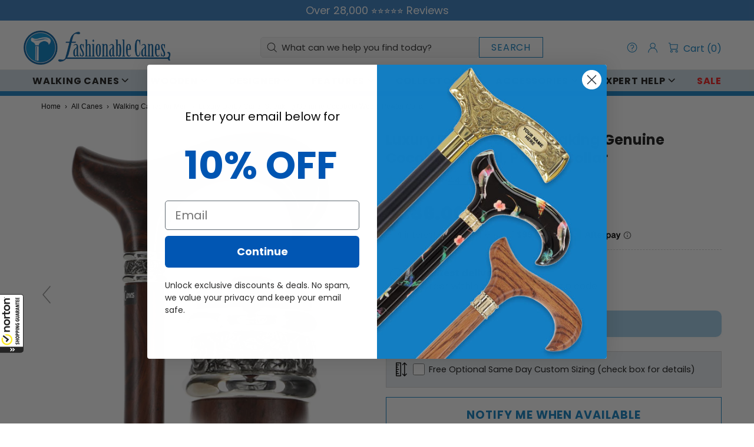

--- FILE ---
content_type: text/html; charset=utf-8
request_url: https://fashionablecanes.com/en-au/products/derby-cocobolo-cane
body_size: 128902
content:
<!doctype html>
<html
  lang="en"
  dir="ltr"
  class="no-js supports-no-cookies"
  data-locale="en"
  data-country="AU"
>
  <head><script id="cookieyes-common" src="https://cdn-cookieyes.com/common/shopify.js" defer></script>
    <script id="cookieyes-client" src="https://cdn-cookieyes.com/client_data/f77f1f0dfef4e8dd5cab71c0/script.js" defer></script><!-- navidium script start -->
<style>
    .snize-product-tag-nvd-hidden {display:none !important;}
    .py-20.border-bottom.pplr_cart_row:has([href*="navidium"]) {
      display: none;
  }
  div#nvd-widget-cart {
    margin-top: 20px !important;
}
</style>

  <script>
    const nvdShop = 'fashionablecanes.myshopify.com';
    const nvdShopCurrency = '${{amount}}';
    const nvdControls = {
      subtotal_item: '.h3.mb-0.a_pplr_item_line_price,.strong.pplr_subtotal_price',
      CheckoutBtns: '[name="checkout"],[name="checkout"] *,[href="/checkout"],[href="/checkout"] *',
      clickTriggers: '.js-product-button-remove-from-cart,.js-product-button-remove-from-cart *,[name="add"],[name="add"] *,[href="/cart"],[href="/cart"] *,.product-cart__sidebar-quantity div,.product-cart__sidebar-quantity div *',
      changeTrigger: '.js-input-quantity-cart,.product-cart__input-quantity',
     cursorControl: '.nvd-mini',
      showConsoleMessage: false,
      iosDeviceListener:'click',
      trackWidget: false,
      forceClick: true,
      forceCheckout: true,
      redirectCheckout: {
        upsaleOff: true,
        noProtection: false
      },
    nvdInject:{
        status:false, // Inject nvd-mini div
        parent:'parent_class', // parent class for nvd-mini div
        container:'checkout_button_div' // nvd-mini will added before this div/button
      }
    }
  </script>
  <script src="https://cdn.navidiumapp.com/navidium-widgets/js/nvd-js-asset.js"></script>
  
 <script src="https://cdn.navidiumapp.com/navidium-widgets/js/nvd-widget-v-jquery.js" defer></script> 

  <!-- navidium script end -->
<link rel="preconnect" href="https://cdn.shopify.com" crossorigin>
    <link rel="preconnect" href="https://www.googletagmanager.com" crossorigin><link rel="dns-prefetch" href="//api.config-security.com">
    <link rel="dns-prefetch" href="//conf.config-security.com">
    <link rel="dns-prefetch" href="//whale.camera">
    <link rel="dns-prefetch" href="//d3hw66c1ow8pp2.cloudfront.net">
    <link rel="dns-prefetch" href="//scripts.foursixty.com">
    <link rel="dns-prefetch" href="//guarantee-cdn.com">

    <!-- Meta -->
    <meta charset="utf-8">
    <meta name="viewport" content="width=device-width, initial-scale=1, viewport-fit=cover">

    <!-- Open Graph -->
    <meta property="og:description" content="A beautifully crafted Derby walking cane made of exotic Cocobolo wood, featuring a pewter rose collar for a touch of elegance.">
    <meta property="og:type" content="website">
    <meta property="og:title" content="Exotic Cocobolo Wood Derby Cane with Pewter Rose Collar">
    <meta property="og:url" content="https://fashionablecanes.com/en-au/products/derby-cocobolo-cane">
    <meta property="og:site_name" content="Fashionable Canes">

    <!-- Tiny critical layout -->
    <style>
      .double_img_cont{display:flex;flex-direction:column;gap:0;margin:auto}
      @media (min-width:1024px){
        .double_img_cont{display:grid;grid-template-columns:1fr 1fr;max-width:1000px;min-height:320px}
        .double_img_cont .left_cont,.double_img_cont .right_cont,.double_img_cont img{margin:auto;min-height:320px}
      }
      :root{--font-sans:"Poppins",system-ui,-apple-system,Segoe UI,Roboto,"Helvetica Neue",Arial,sans-serif}
      body{font-family:var(--font-sans)}
    </style><script src="//searchanise-ef84.kxcdn.com/widgets/shopify/init.js?a=0H3n2K9x4w"></script>
    <script>window.performance && window.performance.mark && window.performance.mark('shopify.content_for_header.start');</script><meta name="google-site-verification" content="fe3aiLuDvHEp1gI_xYkgcA3uzsTrIBVRN4yUAZcvGZc">
<meta id="shopify-digital-wallet" name="shopify-digital-wallet" content="/32017121413/digital_wallets/dialog">
<meta name="shopify-checkout-api-token" content="f18511c2a8e2119d03f75903ff28d564">
<meta id="in-context-paypal-metadata" data-shop-id="32017121413" data-venmo-supported="true" data-environment="production" data-locale="en_US" data-paypal-v4="true" data-currency="USD">
<link rel="alternate" hreflang="x-default" href="https://fashionablecanes.com/products/derby-cocobolo-cane">
<link rel="alternate" hreflang="en" href="https://fashionablecanes.com/products/derby-cocobolo-cane">
<link rel="alternate" hreflang="en-CA" href="https://fashionablecanes.com/en-ca/products/derby-cocobolo-cane">
<link rel="alternate" hreflang="en-AU" href="https://fashionablecanes.com/en-au/products/derby-cocobolo-cane">
<link rel="alternate" type="application/json+oembed" href="https://fashionablecanes.com/en-au/products/derby-cocobolo-cane.oembed">
<script async="async" src="/checkouts/internal/preloads.js?locale=en-AU"></script>
<script id="shopify-features" type="application/json">{"accessToken":"f18511c2a8e2119d03f75903ff28d564","betas":["rich-media-storefront-analytics"],"domain":"fashionablecanes.com","predictiveSearch":true,"shopId":32017121413,"locale":"en"}</script>
<script>var Shopify = Shopify || {};
Shopify.shop = "fashionablecanes.myshopify.com";
Shopify.locale = "en";
Shopify.currency = {"active":"USD","rate":"1.0"};
Shopify.country = "AU";
Shopify.theme = {"name":"Fashionable Canes - Prod - Performance ","id":128438272133,"schema_name":"Shella","schema_version":"6.5.1","theme_store_id":null,"role":"main"};
Shopify.theme.handle = "null";
Shopify.theme.style = {"id":null,"handle":null};
Shopify.cdnHost = "fashionablecanes.com/cdn";
Shopify.routes = Shopify.routes || {};
Shopify.routes.root = "/en-au/";</script>
<script type="module">!function(o){(o.Shopify=o.Shopify||{}).modules=!0}(window);</script>
<script>!function(o){function n(){var o=[];function n(){o.push(Array.prototype.slice.apply(arguments))}return n.q=o,n}var t=o.Shopify=o.Shopify||{};t.loadFeatures=n(),t.autoloadFeatures=n()}(window);</script>
<script id="shop-js-analytics" type="application/json">{"pageType":"product"}</script>
<script defer="defer" async type="module" src="//fashionablecanes.com/cdn/shopifycloud/shop-js/modules/v2/client.init-shop-cart-sync_BT-GjEfc.en.esm.js"></script>
<script defer="defer" async type="module" src="//fashionablecanes.com/cdn/shopifycloud/shop-js/modules/v2/chunk.common_D58fp_Oc.esm.js"></script>
<script defer="defer" async type="module" src="//fashionablecanes.com/cdn/shopifycloud/shop-js/modules/v2/chunk.modal_xMitdFEc.esm.js"></script>
<script type="module">
  await import("//fashionablecanes.com/cdn/shopifycloud/shop-js/modules/v2/client.init-shop-cart-sync_BT-GjEfc.en.esm.js");
await import("//fashionablecanes.com/cdn/shopifycloud/shop-js/modules/v2/chunk.common_D58fp_Oc.esm.js");
await import("//fashionablecanes.com/cdn/shopifycloud/shop-js/modules/v2/chunk.modal_xMitdFEc.esm.js");

  window.Shopify.SignInWithShop?.initShopCartSync?.({"fedCMEnabled":true,"windoidEnabled":true});

</script>
<script>(function() {
  var isLoaded = false;
  function asyncLoad() {
    if (isLoaded) return;
    isLoaded = true;
    var urls = ["https:\/\/rio.pwztag.com\/rio.js?shop=fashionablecanes.myshopify.com","https:\/\/cdn.richpanel.com\/js\/richpanel_shopify_script.js?appClientId=fashionableinc8131\u0026tenantId=fashionableinc813\u0026shop=fashionablecanes.myshopify.com\u0026shop=fashionablecanes.myshopify.com","https:\/\/public.cnversion.io\/upselly-new.js?shop=fashionablecanes.myshopify.com","https:\/\/files.influencer-hero.com\/clicks.js?b=1302\u0026shop=fashionablecanes.myshopify.com","https:\/\/app.upsellplus.com\/script\/upsellplus_cart_widget.js?shop=fashionablecanes.myshopify.com","https:\/\/searchanise-ef84.kxcdn.com\/widgets\/shopify\/init.js?a=0H3n2K9x4w\u0026shop=fashionablecanes.myshopify.com","\/\/cdn.shopify.com\/proxy\/fb6643b90e4b114a8c837618c01bb38623b1e772d63d662abffcfa29225161d8\/api.kount.com\/shopify\/js?m_id=603956\u0026shop=fashionablecanes.myshopify.com\u0026sp-cache-control=cHVibGljLCBtYXgtYWdlPTkwMA","https:\/\/sdk.postscript.io\/sdk-script-loader.bundle.js?shopId=304704\u0026shop=fashionablecanes.myshopify.com"];
    for (var i = 0; i < urls.length; i++) {
      var s = document.createElement('script');
      s.type = 'text/javascript';
      s.async = true;
      s.src = urls[i];
      var x = document.getElementsByTagName('script')[0];
      x.parentNode.insertBefore(s, x);
    }
  };
  if(window.attachEvent) {
    window.attachEvent('onload', asyncLoad);
  } else {
    window.addEventListener('load', asyncLoad, false);
  }
})();</script>
<script id="__st">var __st={"a":32017121413,"offset":-18000,"reqid":"3e4c44d5-6481-4266-a551-850ee0fa9608-1769196623","pageurl":"fashionablecanes.com\/en-au\/products\/derby-cocobolo-cane","u":"9c9c464388b1","p":"product","rtyp":"product","rid":4781295435909};</script>
<script>window.ShopifyPaypalV4VisibilityTracking = true;</script>
<script id="captcha-bootstrap">!function(){'use strict';const t='contact',e='account',n='new_comment',o=[[t,t],['blogs',n],['comments',n],[t,'customer']],c=[[e,'customer_login'],[e,'guest_login'],[e,'recover_customer_password'],[e,'create_customer']],r=t=>t.map((([t,e])=>`form[action*='/${t}']:not([data-nocaptcha='true']) input[name='form_type'][value='${e}']`)).join(','),a=t=>()=>t?[...document.querySelectorAll(t)].map((t=>t.form)):[];function s(){const t=[...o],e=r(t);return a(e)}const i='password',u='form_key',d=['recaptcha-v3-token','g-recaptcha-response','h-captcha-response',i],f=()=>{try{return window.sessionStorage}catch{return}},m='__shopify_v',_=t=>t.elements[u];function p(t,e,n=!1){try{const o=window.sessionStorage,c=JSON.parse(o.getItem(e)),{data:r}=function(t){const{data:e,action:n}=t;return t[m]||n?{data:e,action:n}:{data:t,action:n}}(c);for(const[e,n]of Object.entries(r))t.elements[e]&&(t.elements[e].value=n);n&&o.removeItem(e)}catch(o){console.error('form repopulation failed',{error:o})}}const l='form_type',E='cptcha';function T(t){t.dataset[E]=!0}const w=window,h=w.document,L='Shopify',v='ce_forms',y='captcha';let A=!1;((t,e)=>{const n=(g='f06e6c50-85a8-45c8-87d0-21a2b65856fe',I='https://cdn.shopify.com/shopifycloud/storefront-forms-hcaptcha/ce_storefront_forms_captcha_hcaptcha.v1.5.2.iife.js',D={infoText:'Protected by hCaptcha',privacyText:'Privacy',termsText:'Terms'},(t,e,n)=>{const o=w[L][v],c=o.bindForm;if(c)return c(t,g,e,D).then(n);var r;o.q.push([[t,g,e,D],n]),r=I,A||(h.body.append(Object.assign(h.createElement('script'),{id:'captcha-provider',async:!0,src:r})),A=!0)});var g,I,D;w[L]=w[L]||{},w[L][v]=w[L][v]||{},w[L][v].q=[],w[L][y]=w[L][y]||{},w[L][y].protect=function(t,e){n(t,void 0,e),T(t)},Object.freeze(w[L][y]),function(t,e,n,w,h,L){const[v,y,A,g]=function(t,e,n){const i=e?o:[],u=t?c:[],d=[...i,...u],f=r(d),m=r(i),_=r(d.filter((([t,e])=>n.includes(e))));return[a(f),a(m),a(_),s()]}(w,h,L),I=t=>{const e=t.target;return e instanceof HTMLFormElement?e:e&&e.form},D=t=>v().includes(t);t.addEventListener('submit',(t=>{const e=I(t);if(!e)return;const n=D(e)&&!e.dataset.hcaptchaBound&&!e.dataset.recaptchaBound,o=_(e),c=g().includes(e)&&(!o||!o.value);(n||c)&&t.preventDefault(),c&&!n&&(function(t){try{if(!f())return;!function(t){const e=f();if(!e)return;const n=_(t);if(!n)return;const o=n.value;o&&e.removeItem(o)}(t);const e=Array.from(Array(32),(()=>Math.random().toString(36)[2])).join('');!function(t,e){_(t)||t.append(Object.assign(document.createElement('input'),{type:'hidden',name:u})),t.elements[u].value=e}(t,e),function(t,e){const n=f();if(!n)return;const o=[...t.querySelectorAll(`input[type='${i}']`)].map((({name:t})=>t)),c=[...d,...o],r={};for(const[a,s]of new FormData(t).entries())c.includes(a)||(r[a]=s);n.setItem(e,JSON.stringify({[m]:1,action:t.action,data:r}))}(t,e)}catch(e){console.error('failed to persist form',e)}}(e),e.submit())}));const S=(t,e)=>{t&&!t.dataset[E]&&(n(t,e.some((e=>e===t))),T(t))};for(const o of['focusin','change'])t.addEventListener(o,(t=>{const e=I(t);D(e)&&S(e,y())}));const B=e.get('form_key'),M=e.get(l),P=B&&M;t.addEventListener('DOMContentLoaded',(()=>{const t=y();if(P)for(const e of t)e.elements[l].value===M&&p(e,B);[...new Set([...A(),...v().filter((t=>'true'===t.dataset.shopifyCaptcha))])].forEach((e=>S(e,t)))}))}(h,new URLSearchParams(w.location.search),n,t,e,['guest_login'])})(!0,!0)}();</script>
<script integrity="sha256-4kQ18oKyAcykRKYeNunJcIwy7WH5gtpwJnB7kiuLZ1E=" data-source-attribution="shopify.loadfeatures" defer="defer" src="//fashionablecanes.com/cdn/shopifycloud/storefront/assets/storefront/load_feature-a0a9edcb.js" crossorigin="anonymous"></script>
<script data-source-attribution="shopify.dynamic_checkout.dynamic.init">var Shopify=Shopify||{};Shopify.PaymentButton=Shopify.PaymentButton||{isStorefrontPortableWallets:!0,init:function(){window.Shopify.PaymentButton.init=function(){};var t=document.createElement("script");t.src="https://fashionablecanes.com/cdn/shopifycloud/portable-wallets/latest/portable-wallets.en.js",t.type="module",document.head.appendChild(t)}};
</script>
<script data-source-attribution="shopify.dynamic_checkout.buyer_consent">
  function portableWalletsHideBuyerConsent(e){var t=document.getElementById("shopify-buyer-consent"),n=document.getElementById("shopify-subscription-policy-button");t&&n&&(t.classList.add("hidden"),t.setAttribute("aria-hidden","true"),n.removeEventListener("click",e))}function portableWalletsShowBuyerConsent(e){var t=document.getElementById("shopify-buyer-consent"),n=document.getElementById("shopify-subscription-policy-button");t&&n&&(t.classList.remove("hidden"),t.removeAttribute("aria-hidden"),n.addEventListener("click",e))}window.Shopify?.PaymentButton&&(window.Shopify.PaymentButton.hideBuyerConsent=portableWalletsHideBuyerConsent,window.Shopify.PaymentButton.showBuyerConsent=portableWalletsShowBuyerConsent);
</script>
<script>
  function portableWalletsCleanup(e){e&&e.src&&console.error("Failed to load portable wallets script "+e.src);var t=document.querySelectorAll("shopify-accelerated-checkout .shopify-payment-button__skeleton, shopify-accelerated-checkout-cart .wallet-cart-button__skeleton"),e=document.getElementById("shopify-buyer-consent");for(let e=0;e<t.length;e++)t[e].remove();e&&e.remove()}function portableWalletsNotLoadedAsModule(e){e instanceof ErrorEvent&&"string"==typeof e.message&&e.message.includes("import.meta")&&"string"==typeof e.filename&&e.filename.includes("portable-wallets")&&(window.removeEventListener("error",portableWalletsNotLoadedAsModule),window.Shopify.PaymentButton.failedToLoad=e,"loading"===document.readyState?document.addEventListener("DOMContentLoaded",window.Shopify.PaymentButton.init):window.Shopify.PaymentButton.init())}window.addEventListener("error",portableWalletsNotLoadedAsModule);
</script>

<script type="module" src="https://fashionablecanes.com/cdn/shopifycloud/portable-wallets/latest/portable-wallets.en.js" onError="portableWalletsCleanup(this)" crossorigin="anonymous"></script>
<script nomodule>
  document.addEventListener("DOMContentLoaded", portableWalletsCleanup);
</script>

<link id="shopify-accelerated-checkout-styles" rel="stylesheet" media="screen" href="https://fashionablecanes.com/cdn/shopifycloud/portable-wallets/latest/accelerated-checkout-backwards-compat.css" crossorigin="anonymous">
<style id="shopify-accelerated-checkout-cart">
        #shopify-buyer-consent {
  margin-top: 1em;
  display: inline-block;
  width: 100%;
}

#shopify-buyer-consent.hidden {
  display: none;
}

#shopify-subscription-policy-button {
  background: none;
  border: none;
  padding: 0;
  text-decoration: underline;
  font-size: inherit;
  cursor: pointer;
}

#shopify-subscription-policy-button::before {
  box-shadow: none;
}

      </style>

<script>window.performance && window.performance.mark && window.performance.mark('shopify.content_for_header.end');</script>




































<script>
  // Perf marks (safe fallback)
  if (!window.performance || !window.performance.mark) {
    window.performance = window.performance || {};
    window.performance.mark = function(){};
  }
  window.performance.mark('theme:DOM:load');

  

  // Namespace guards
  window.theme = window.theme || {};
  window.page  = window.page  || { default: {} };
</script><meta name="viewport" content="width=device-width, initial-scale=1, viewport-fit=cover">
<meta name="format-detection" content="telephone=no">
<meta name="theme-color" content="">
<meta http-equiv="X-UA-Compatible" content="IE=edge"><link rel="canonical" href="https://fashionablecanes.com/en-au/products/derby-cocobolo-cane"><link rel="icon" type="image/png" sizes="32x32" href="//fashionablecanes.com/cdn/shop/files/mobile_icon_0d1fc0f5-9e24-4708-aff1-6c18666b3b33_32x32.png?v=1648584746"><title> Luxury Derby Cane: Streaking Genuine Cocobolo Wood, Pewter Collar</title><meta name="description" content="A beautifully crafted Derby walking cane made of exotic Cocobolo wood, featuring a pewter rose collar for a touch of elegance.">
<meta property="og:site_name" content="Fashionable Canes">
<meta property="og:url" content="https://fashionablecanes.com/en-au/products/derby-cocobolo-cane">
<meta property="og:title" content="Luxury Derby Cane: Streaking Genuine Cocobolo Wood, Pewter Collar">
<meta property="og:type" content="product">
<meta property="og:description" content="A beautifully crafted Derby walking cane made of exotic Cocobolo wood, featuring a pewter rose collar for a touch of elegance."><meta property="og:price:amount" content="386.00">
    <meta property="og:price:currency" content="USD"><meta property="og:image" content="http://fashionablecanes.com/cdn/shop/files/80791_0a_e2ceba95-7313-4b9a-a09f-64c1f582c443_1200x1200.jpg?v=1711643495"><meta property="og:image" content="http://fashionablecanes.com/cdn/shop/files/80791_1a_628d1be3-3f0b-4a30-8fe1-ee7d4fc16fa3_1200x1200.jpg?v=1711643495"><meta property="og:image" content="http://fashionablecanes.com/cdn/shop/files/80791_2a_44fdf504-fbb7-4df2-94ea-5d94f4fa4a82_1200x1200.jpg?v=1711643495">
<meta property="og:image:secure_url" content="https://fashionablecanes.com/cdn/shop/files/80791_0a_e2ceba95-7313-4b9a-a09f-64c1f582c443_1200x1200.jpg?v=1711643495"><meta property="og:image:secure_url" content="https://fashionablecanes.com/cdn/shop/files/80791_1a_628d1be3-3f0b-4a30-8fe1-ee7d4fc16fa3_1200x1200.jpg?v=1711643495"><meta property="og:image:secure_url" content="https://fashionablecanes.com/cdn/shop/files/80791_2a_44fdf504-fbb7-4df2-94ea-5d94f4fa4a82_1200x1200.jpg?v=1711643495">
<meta name="twitter:site" content="@fashionablecane"><meta name="twitter:card" content="summary_large_image">
<meta name="twitter:title" content="Luxury Derby Cane: Streaking Genuine Cocobolo Wood, Pewter Collar">
<meta name="twitter:description" content="A beautifully crafted Derby walking cane made of exotic Cocobolo wood, featuring a pewter rose collar for a touch of elegance.">
<script type="application/ld+json">
    {
      "@context": "https://schema.org",
      "@type": "Organization",
      "url": "https://fashionablecanes.com/en-au/products/derby-cocobolo-cane",
      "logo": "//fashionablecanes.com/cdn/shop/files/Fashionable-Canes-Logo.png?v=1732644576"
    }
</script>
<script>
  theme.AssetsLoaderSettings = '[base64]';
</script><link rel="preconnect" href="https://cdn.shopify.com" crossorigin><script>window.theme.version = {version: '6.5.4', build: 'release 02.16.2025, 03:32:08'};</script>
<script>
    (function() {
        window.log = console.log;

        document.documentElement.className = document.documentElement.className.replace('no-js', 'js');const ua = window.navigator.userAgent.toLowerCase();

        window.html = document.getElementsByTagName('html')[0];
        window.ie = (/trident/gi).test(ua) || (/msie/gi).test(ua);
        window.edge = document.documentMode || /edge/.test(ua);
        window.ios = navigator.userAgent.match(/like Mac OS X/i);
        window.safari = /^((?!chrome|android).)*safari/i.test(navigator.userAgent);
        window.moz = typeof InstallTrigger !== 'undefined';
        window.touch = 'ontouchstart' in window || navigator.msMaxTouchPoints;

        const html = window.html;

        if(ios) {
            html.classList.add('is-ios');
        } else if(safari) {
            html.classList.add('is-safari');
        } else if(ie) {
            html.classList.add('is-ie');
        } else if(moz) {
            html.classList.add('is-moz');
        } else if(edge) {
            html.classList.add('is-edge');
        }const breakpoint_main = 1025;
        const breakpoint_main_md = 768;

        theme.loadedCartData = {"note":null,"attributes":{},"original_total_price":0,"total_price":0,"total_discount":0,"total_weight":0.0,"item_count":0,"items":[],"requires_shipping":false,"currency":"USD","items_subtotal_price":0,"cart_level_discount_applications":[],"checkout_charge_amount":0};

        window.theme = Object.assign(window.theme, {
            breakpoints: {
                values: {
                    xs: 0,
                    sm: 541,
                    md: breakpoint_main_md,
                    lg: breakpoint_main,
                    xl: 1260
                },
                main_md: breakpoint_main_md,
                main: breakpoint_main
            },
            strings: {
                general: {
                    popups: {
                        cart: {
                            item_added: "{{ title }} was added to your shopping cart.",
                            limit_is_exceeded: "Maximum product quantity in cart items {{ limit }} added."
                        },
                        wishlist: {
                            count: "({{ count }})"
                        },
                        compare: {
                            count: "({{ count }})"
                        },
                        confirm_transfer_data: {
                            info: "Translation missing: en.general.popups.confirm_transfer_data.info",
                            wishlist_title: "Translation missing: en.general.popups.confirm_transfer_data.wishlist_title",
                            compare_title: "Translation missing: en.general.popups.confirm_transfer_data.compare_title",
                            name_single: "Translation missing: en.general.popups.confirm_transfer_data.name_single",
                            name_plural: "Translation missing: en.general.popups.confirm_transfer_data.name_plural"
                        },
                        search: {
                            empty_html: "Search for \"\u003cspan\u003e{{ result }}\u003c\/span\u003e\""
                        }
                    },
                    search: {
                        no_results_html: "Your search for \"{{ terms }}\" did not yield any results."
                    },
                    form: {
                        default: {
                            error: "Form data was not submitted. Check the correctness of the data and please try again."
                        }
                    }
                },
                layout: {
                    cart: {
                        items_count: {
                            one: "item",
                            other: "items"
                        }
                    }
                },
                homepage: {
                    sorting_collections: {
                        button_more_products: "See all {{ collection }}"
                    }
                },
                addToCart: "{\u0026quot;title\u0026quot;=\u0026gt;\u0026quot;Add To Cart\u0026quot;, \u0026quot;added\u0026quot;=\u0026gt;\u0026quot;Added\u0026quot;, \u0026quot;sold_out\u0026quot;=\u0026gt;\u0026quot;Sold Out\u0026quot;, \u0026quot;pre_order\u0026quot;=\u0026gt;\u0026quot;Pre-Order\u0026quot;, \u0026quot;select_options\u0026quot;=\u0026gt;\u0026quot;Select Options\u0026quot;, \u0026quot;select_options_mobile\u0026quot;=\u0026gt;\u0026quot;Select Opt\u0026quot;}",
                soldOut: "Translation missing: en.products.product.sold_out",
                unavailable: "Translation missing: en.products.product.unavailable",
                price_sale_separator: " from",
                unit_price: "Unit price",
                unit_price_separator: "per",
                availability_value_in_stock: "In stock ({{ count }} {{ item }})",
                availability_value_out_stock: "Out of Stock",
                stock_countdown: {
                    title: "Hurry! Only {{ quantity }} Left in Stock!"
                },
                countdown: {
                    years: "YRS",
                    months: "MTH",
                    weeks: "WK",
                    days: "DAYS",
                    hours: "HRS",
                    minutes: "MIN",
                    seconds: "SEC"
                },
                delivery_countdown: {
                    hours: "Hours",
                    minutes: "Minutes",
                    days_of_week: {
                        sunday: "Sunday",
                        monday: "Monday",
                        tuesday: "Tuesday",
                        wednesday: "Wednesday",
                        thursday: "Thursday",
                        friday: "Friday",
                        saturday: "Saturday"
                    }
                },
                header: {
                    cart_count_desktop: "Cart ({{ count }})"
                },
                label: {
                    sale: "-{{ percent }}%"
                },
                cart: {
                    general: {
                        shipping_calculator_data_info: "There is one shipping rate available for {{ data }}.",
                        free_shipping_html: "Spend {{ value }} to Free Shipping",
                        free_shipping_complete: "Free Shipping"
                    }
                },
                
            },
            moneyFormat: "${{amount}}",
            
            priceShowSaleSeparator: false,
            cart_free_shipping_value: "7500",
            permanent_domain: "fashionablecanes.myshopify.com",
            domain: "fashionablecanes.com",
            host: "fashionablecanes.com",
            tooltips_enable: true,
            customer: false,
purchase_code: "5725cbb0-eeac-46cc-b103-1ee5a071d409",product: {
                hide_options_without_availability_variants: true,
                variant_auto_select: "first",    
                show_pickup_available: false,
                gallery_zoom_scale_coef: 2,
                enable_sticky_gallery: true,
                page_layout: "2"
            },routes: {
                root_url: "/en-au/",
                collections_url: "\/en-au\/collections",
                cart_url: "\/en-au\/cart",
                predictive_search_url: '/en-au/search/suggest'
            },
            animations: {
                css: {
                    duration: 0.3
                },
                tooltip: {
                    type: "scale",
                    inertia: true,
                    show_duration: 0.2,
                    hide_duration: 0.1
                },
                sticky_header: {
                    duration: 0.1,
                    opacity: 0.9
                },
                header_tape: {
                    duration: 0
                },
                menu: {
                    duration: 0.4
                },
                dropdown: {
                    duration: 0.3
                },
                accordion: {
                    duration: 0.4
                },
                footbar_product: {
                    duration: 0.4
                },
                tabs: {
                    duration: 0.4,
                    scroll_duration: 0.4
                },
                pagination: {
                    scroll_duration: 1
                },
                backtotop: {
                    scroll_duration: 0.4
                }
            }
        });

        

        window.theme.debounce = function(fn, wait) {
            let t;
            return (...args) => {
                clearTimeout(t);
                t = setTimeout(() => fn.apply(this, args), wait);
            };
        };

        class WindowAnaliz {
            constructor() {
                theme.current = {};
                theme.current.scrollW = 0;
                theme.rtl = html.getAttribute('dir') === 'rtl' ? true : false;
                
                this.checkWindow();
                this.checkBreakpoint();
                window.addEventListener('load', () => {
                    theme.isLoaded = true;
                });
                window.addEventListener('resize', () => {
                    this.checkWindow();
                    this.checkBreakpoint();
                });
                window.addEventListener('theme.changed.device', () => {
                    window.location.reload();
                });
                window.addEventListener('theme.assetsLoader::wasUserAction', () => {
                    window.addEventListener('resize', () => {
                        this.triggerResizeEvents();
                    });
                    window.addEventListener('theme.changed.breakpoint', () => {
                        this.scrollPaddingStyle();
                    });
                });
            }

            triggerResizeEvents() {
                window.dispatchEvent(new Event('theme.resize'));
                if(window.jQueryTheme) {
                    (function($){
                        $window.trigger('theme.resize');
                    })(jQueryTheme);
                }   
            }

            initScrollPaddingStyle() {
                this.scrollExampleElement = document.querySelector('.scroll-offset-example');
                this.scrollPaddingStyle();
            }

            scrollPaddingStyle() {
                if(!this.scrollExampleElement) return;
                
                let scrollOffsetStyleElement = document.querySelector('style.scroll-offset-style');
                
                theme.current.scrollW = this.scrollExampleElement.offsetWidth - this.scrollExampleElement.clientWidth;

                if(theme.current.scrollW > 0) {
                    if(!scrollOffsetStyleElement) {
                        const scrollOffsetStyleHTML = `body.overflow-hidden.offset-scroll{padding-right: ${theme.current.scrollW}px !important;}.fixed-elem.offset-scroll-padding{padding-right: ${theme.current.scrollW }px !important;}.fixed-elem.offset-scroll-margin{margin-right: ${theme.current.scrollW}px !important;}`;
                        const scrollOffsetStyleElement = document.createElement('style');

                        scrollOffsetStyleElement.classList.add('scroll-offset-style');
                        scrollOffsetStyleElement.innerHTML = scrollOffsetStyleHTML;
                        document.head.appendChild(scrollOffsetStyleElement);
                    }
                } else if(scrollOffsetStyleElement) {
                    scrollOffsetStyleElement.remove();
                }
            }

            checkWindow() {
                theme.current.width = window.innerWidth;
                theme.current.height = window.innerHeight;
                theme.current.aspect_ratio = theme.current.height / (theme.current.width - theme.current.scrollW);
                theme.current.height_percent = theme.current.aspect_ratio * 100;
            }

            checkBreakpoint() {
                theme.current.is_mobile = theme.current.width < theme.breakpoints.main;
                theme.current.is_desktop = !theme.current.is_mobile;
                theme.current.is_mobile_md = theme.current.width < theme.breakpoints.main_md;
                theme.current.is_desktop_md = !theme.current.is_mobile_md;
                

                for(let key in theme.breakpoints.values) {
                    if(theme.breakpoints.values[key] > theme.current.width) break;

                    theme.current.bp = key;
                }
                if(this.currentBp && this.currentBp != theme.current.bp) {
                    window.dispatchEvent(new Event('theme.changed.breakpoint'));
                }
                if(theme.current.last_device !== undefined && theme.current.last_device !== theme.current.is_desktop) {
                    window.dispatchEvent(new Event('theme.changed.device'));
                }

                this.currentBp = theme.current.bp;
                theme.current.last_device = theme.current.is_desktop;
            }
        }

        theme.WindowAnaliz = new WindowAnaliz;

        class AssetsLoader {
            constructor() {
                this.paths = {
                    scripts: {
                    
                        /*plugins*/
                        plugin_slick: '//fashionablecanes.com/cdn/shop/t/168/assets/plugin.slick.js?v=20316791845777504071759942387',
                        plugin_instafeed: '//fashionablecanes.com/cdn/shop/t/168/assets/plugin.instafeed.js?v=183110054110189748001759942387',
                        plugin_revolution_slider: '//fashionablecanes.com/cdn/shop/t/168/assets/plugin.revolution-slider.js?v=106394524784024205341759942387',
                        plugin_shipping_rates_calculation: '//fashionablecanes.com/cdn/shop/t/168/assets/plugin.shipping-rates-calculation.js?v=100817455991728025511759942387',
                        /*shopify*/
                        shopify_common: '//fashionablecanes.com/cdn/shopifycloud/storefront/assets/themes_support/shopify_common-5f594365.js',
                        currency_rates: '//cdn.shopify.com/s/javascripts/currencies.js',
                        currency: '//fashionablecanes.com/cdn/shop/t/168/assets/module.currency.js?v=64687820758897670251759942387',
                        handlebars: '//cdnjs.cloudflare.com/ajax/libs/handlebars.js/4.0.10/handlebars.min.js',
                        countries: '/services/javascripts/countries.js',
                        qrcode: '//fashionablecanes.com/cdn/shopifycloud/storefront/assets/themes_support/vendor/qrcode-3f2b403b.js',
                        /*global*/
                        theme: '//fashionablecanes.com/cdn/shop/t/168/assets/theme.js?v=62666327286180706901759942387',
                        theme_pt2: '//fashionablecanes.com/cdn/shop/t/168/assets/theme-pt2.js?v=168165884350661706291759942387',
                        /*modules*/
                        tooltip: '//fashionablecanes.com/cdn/shop/t/168/assets/module.tooltip.js?v=41593666873496178911759942387',
                        product_page: '//fashionablecanes.com/cdn/shop/t/168/assets/module.product-page.js?v=161454664533249578611759942387',
                        sticky_sidebar: '//fashionablecanes.com/cdn/shop/t/168/assets/module.sticky-sidebar.js?v=77318110736802557181759942387',
                        masonry: '//fashionablecanes.com/cdn/shop/t/168/assets/module.masonry.js?v=138680125252170386151759942387',
                        notifications: '//fashionablecanes.com/cdn/shop/t/168/assets/module.notifications.js?v=142152469871916634221759942387',
                        parallax: '//fashionablecanes.com/cdn/shop/t/168/assets/module.parallax.js?v=181056645177642994461759942387',
                        popup_subscription: '//fashionablecanes.com/cdn/shop/t/168/assets/module.popup-subscription.js?v=59407254319380384751759942387',
                        popup_send_confirmation: '//fashionablecanes.com/cdn/shop/t/168/assets/module.popup-subscription-confirmation.js?v=151505266374817152631759942387',
                        popup_age_confirmation: '//fashionablecanes.com/cdn/shop/t/168/assets/module.popup-age-confirmation.js?v=97794095442012858981759942387',
                        product_footbar: '//fashionablecanes.com/cdn/shop/t/168/assets/module.product-footbar.js?v=51382380132266435281759942387',
                        range_of_price: '//fashionablecanes.com/cdn/shop/t/168/assets/module.range-of-price.js?v=130090586333419785451759942387',
                        pubsub: '//fashionablecanes.com/cdn/shop/t/168/assets/module.pubsub.js?v=177597338150995965851759942387',
                        recipient_form: '//fashionablecanes.com/cdn/shop/t/168/assets/module.recipient-form.js?v=145784430703844234361759942387',
                        shipping_rates_calculation: '//fashionablecanes.com/cdn/shop/t/168/assets/module.shipping-rates-calculation.js?v=86166920385938157141759942387',
                        sticky_header: '//fashionablecanes.com/cdn/shop/t/168/assets/module.sticky-header.js?v=102014146427117682121759942387',
                        tabs: '//fashionablecanes.com/cdn/shop/t/168/assets/module.tabs.js?v=120627471888950651721759942387',
                        presentation: '//fashionablecanes.com/cdn/shop/t/168/assets/module.presentation.js?v=165530361547212819801759942387',
                        particles: '//fashionablecanes.com/cdn/shop/t/168/assets/module.particles.js?v=108110234661708121541759942387',
                        /*sections*/
                       /*DEFAULT PLACE FOR HEADER*/
                        header: '//fashionablecanes.com/cdn/shop/t/168/assets/section.header.js?v=165822945947042910261759942387',
                        collections: '//fashionablecanes.com/cdn/shop/t/168/assets/section.collection-filters-form.js?v=101526304464914131831759942387',
                        article_page: '//fashionablecanes.com/cdn/shop/t/168/assets/section.article-page.js?v=80218913202093499341759942387',
                        carousel_articles: '//fashionablecanes.com/cdn/shop/t/168/assets/section.carousel-articles.js?v=93406878485486648981759942387',
                        carousel_brands: '//fashionablecanes.com/cdn/shop/t/168/assets/section.carousel-brands.js?v=27594262754796030841759942387',
                        carousel_products: '//fashionablecanes.com/cdn/shop/t/168/assets/section.carousel-products.js?v=103099912885795881621759942387',
                        carousel_reviews: '//fashionablecanes.com/cdn/shop/t/168/assets/section.carousel-reviews.js?v=20962934431141781211759942387',
                        gallery: '//fashionablecanes.com/cdn/shop/t/168/assets/section.gallery.js?v=42825935325271995531759942387',
                        builder: '//fashionablecanes.com/cdn/shop/t/168/assets/section.builder.js?v=155222468370593071371759942387',
                        builder_2021: '//fashionablecanes.com/cdn/shop/t/168/assets/section.builder-2021.js?v=15832534728354698361759942387',
                        lookbook: '//fashionablecanes.com/cdn/shop/t/168/assets/section.lookbook.js?v=20230649868223219481759942387',
                        slider_revolution: '//fashionablecanes.com/cdn/shop/t/168/assets/section.slider-revolution.js?v=79805528358711576371759942387',
                        sorting_collections: '//fashionablecanes.com/cdn/shop/t/168/assets/section.sorting-collections.js?v=132420866226069902851759942387',
                        brands: '//fashionablecanes.com/cdn/shop/t/168/assets/section.brands.js?v=134381152362639612651759942387',
                        footer: '//fashionablecanes.com/cdn/shop/t/168/assets/section.footer.js?v=76415854525876959391759942387',
                        ticker: '//fashionablecanes.com/cdn/shop/t/168/assets/section.ticker.js?v=102114815247674883171759942387',
                        /*templates*/
                        customers_addresses: '//fashionablecanes.com/cdn/shop/t/168/assets/template.customers-addresses.js?v=6551145031039032631759942387',
                        customers_login: '//fashionablecanes.com/cdn/shop/t/168/assets/template.customers-login.js?v=117483323917191120191759942387',
                        giftcard: '//fashionablecanes.com/cdn/shop/t/168/assets/template.giftcard.js?v=97953881321707691651759942387',
                        /*custom*/
                        custom: '//fashionablecanes.com/cdn/shop/t/168/assets/custom.js?v=115366658429674384111760387583'
                    },
                    styles: {
                        /*plugins*/
                        plugin_tippy: '//fashionablecanes.com/cdn/shop/t/168/assets/plugin.tippy.css?v=165624266709964226061759942387',
                        plugin_fotorama: '//fashionablecanes.com/cdn/shop/t/168/assets/plugin.fotorama.css?v=55641136495550059231759942387',
                        plugin_ion_range_slider: '//fashionablecanes.com/cdn/shop/t/168/assets/plugin.ion-range-slider.css?v=183719369874340040531759942387',
                        plugin_revolution: '//fashionablecanes.com/cdn/shop/t/168/assets/plugin.revolution.css?v=56277297267595991351759942387',
                        plugin_slick: '//fashionablecanes.com/cdn/shop/t/168/assets/plugin.slick.css?v=100431963982089937591759942387',
                        /*shopify*/
                        /*global*/
                        theme: '//fashionablecanes.com/cdn/shop/t/168/assets/theme.css?v=72406',
                        theme_m: '//fashionablecanes.com/cdn/shop/t/168/assets/theme-m.css?v=117253255666982443241759942387',
                        theme_d: '//fashionablecanes.com/cdn/shop/t/168/assets/theme-d.css?v=140707051516746262421759942387',
                        
theme_home_16: '//fashionablecanes.com/cdn/shop/t/168/assets/theme-home-16.css?v=14019763325842661961759942387',
                        
theme_home_18: '//fashionablecanes.com/cdn/shop/t/168/assets/theme-home-18.css?v=90565809543576451921759942387',
                        
theme_skin_1: '//fashionablecanes.com/cdn/shop/t/168/assets/theme-skin-1.css?v=116020219512512359171759942387',
                        
theme_skin_2: '//fashionablecanes.com/cdn/shop/t/168/assets/theme-skin-2.css?v=95550011312163712521759942387',
                        
theme_skin_3: '//fashionablecanes.com/cdn/shop/t/168/assets/theme-skin-3.css?v=154995094702760714981759942387',
                        
theme_skin_4: '//fashionablecanes.com/cdn/shop/t/168/assets/theme-skin-4.css?v=51405379690910383771759942387',
                        
theme_skin_5: '//fashionablecanes.com/cdn/shop/t/168/assets/theme-skin-5.css?v=123547883741742312421759942387',
                        
theme_skin_6: '//fashionablecanes.com/cdn/shop/t/168/assets/theme-skin-6.css?v=179254090862693114391759942387',
                        
theme_skin_7: '//fashionablecanes.com/cdn/shop/t/168/assets/theme-skin-7.css?v=102070749130004864381759942387',
                        
theme_skin_8: '//fashionablecanes.com/cdn/shop/t/168/assets/theme-skin-8.css?v=181914125313335164761759942387',
                        
theme_skin_9: '//fashionablecanes.com/cdn/shop/t/168/assets/theme-skin-9.css?v=51302265838674659641759942387',
                        
theme_skin_10: '//fashionablecanes.com/cdn/shop/t/168/assets/theme-skin-10.css?v=115348085773082212951759942387',
                        
theme_skin_11: '//fashionablecanes.com/cdn/shop/t/168/assets/theme-skin-11.css?v=95550011312163712521759942387',
                        
theme_skin_12: '//fashionablecanes.com/cdn/shop/t/168/assets/theme-skin-12.css?v=23874423527171773871759942387',
                        
theme_skin_13: '//fashionablecanes.com/cdn/shop/t/168/assets/theme-skin-13.css?v=4870118282786272611759942387',
                        
theme_skin_14: '//fashionablecanes.com/cdn/shop/t/168/assets/theme-skin-14.css?v=121448334888411632881759942387',
                        
theme_skin_15: '//fashionablecanes.com/cdn/shop/t/168/assets/theme-skin-15.css?v=126359282962652673781759942387',
                        
theme_skin_16: '//fashionablecanes.com/cdn/shop/t/168/assets/theme-skin-16.css?v=176883094602489346321759942387',
                        
theme_skin_17: '//fashionablecanes.com/cdn/shop/t/168/assets/theme-skin-17.css?v=77649546382119917801759942387',
                        
theme_skin_18: '//fashionablecanes.com/cdn/shop/t/168/assets/theme-skin-18.css?v=33250789060525206411759942387',
                        
                        presentation: '//fashionablecanes.com/cdn/shop/t/168/assets/presentation.css?v=72316751709984543741759942387',
                        custom: '//fashionablecanes.com/cdn/shop/t/168/assets/custom.css?v=119233801785142032821768233723'
                    }
                };

                this.settings = {
                    scripts: {
                        sticky_sidebar: {
                            media: 'desktop-md'
                        },
                        tooltip: {
                            media: 'desktop'
                        }
                    },
                    styles: {
                        theme_m: {
                            loadedClass: 'css-theme-loaded font-base-loaded'
                        },
                        theme_d: {
                            loadedClass: 'css-theme-loaded font-base-loaded'
                        },
                        font_base: {
                            loadedClass: 'font-base-loaded'
                        },
                        /*
                        theme: {
                            loadedClass: 'css-theme-loaded'
                        },
                        */
                        presentation: {
                            loadedClass: 'css-presentation-loaded'
                        }
                    }
                };

                this.callbacks = {};

                this.requirementList = {
                    scripts: [],
                    styles: []
                };
                this.statuses = {
                    scripts: {},
                    styles: {}
                };
                this.progress = {};

                document.addEventListener('DOMContentLoaded', () => {
                    this.DOMContentLoaded = true;
                    window.dispatchEvent(new Event('theme.assetsLoader::theme.DOMContentLoaded'));
                    if(!this.wasUserAction) this.anticipateUserEvent();
                });

                const userActionList = ['mousemove', 'keydown', 'mousedown', 'mousewheel', 'touchstart'];
                const checkUserAction = event => {
                    this.wasUserAction = true;
                    html.classList.add('css-full-loaded');
                    window.dispatchEvent(new Event('theme.assetsLoader::wasUserAction'));
                    userActionList.forEach(event => document.removeEventListener(event, checkUserAction));
                };

                if(window.ios) this.wasUserAction = true;

                userActionList.forEach(event => document.addEventListener(event, checkUserAction));
                document.fonts.ready.then(e => {
                    this.onLoadedTag('styles', 'font_base');
                });
                /*
                window.addEventListener('load', () => {
                    this.onLoadedTag('styles', 'font_base');
                });
                */
                window.addEventListener('theme.resize', this.onResize);
            }

            anticipateUserEvent() {
                /*
                const optionButtons = document.querySelectorAll('.js-product-options [data-js-option-value]');

                optionButtons.forEach(element => {
                    const onEvent = e => {
                        if(this.getDeepProperty(this.progress, ['scripts', 'theme_pt2']) !== 'finished') {
                            const buttonsWrapper = element.closest('.js-product-options');
                            window.addEventListener('theme.assetsLoader::loaded:scripts:vendor', () => {
                                theme.Preloader.unset(buttonsWrapper);
                            });
                            theme.Preloader.set(buttonsWrapper, {
                                fixed: true
                            });
                        }
                        
                        element.removeEventListener('click', onEvent);
                    };

                    element.addEventListener('click', onEvent);
                });
                */}

            onResize() {
                document.querySelectorAll(`[rel="preload"][as="style"][data-media="${theme.current.is_desktop ? 'desktop' : 'mobile'}"]`)
                    .forEach(element => element.dispatchEvent(new Event('load')));
                document.querySelectorAll('[rel="preload"][as="script"][data-media]')
                    .forEach(element => {
                        const dataMedia = element.dataset.media;

                        if((dataMedia === 'desktop' && window.innerWidth >= theme.breakpoints.main) || (dataMedia === 'desktop-md' && window.innerWidth >= theme.breakpoints.main_md)) {
                            element.dispatchEvent(new Event('load'));
                            element.removeAttribute('rel');
                        }
                    });
            }

            require(namespace, name) {
                if(window.ie || this.requirementList[namespace].indexOf(name) !== -1 || !this.upload) {
                    return;
                }

                this.requirementList[namespace].push(name);
                this.startQueue(namespace);
            }

            loadManually(requires, callback) {
                if(!this.upload || !this.loadManuallyOn) {
                    callback();
                    return;
                }
                if(callback) this.waitFullGroupLoad(requires, callback);
                
                requires.forEach(requireArr => {
                    const [namespace, name] = requireArr;

                    this.require(namespace, name);
                });
            }

            waitFullGroupLoad(requires, callback) {
                const onSomeLoaded = () => {
                    let isFullGroupLoaded = true;

                    requires.forEach(requireArr => {
                        const [namespace, name] = requireArr;
                        
                        if(this.getDeepProperty(this.settings, [namespace, name, 'media']) !== undefined && !this.isActiveMedia(namespace, name)) {
                            return;
                        } else if(this.getDeepProperty(this.progress, [namespace, name]) !== 'finished') {
                            isFullGroupLoaded = false;
                            return false;
                        }
                    });

                    if(isFullGroupLoaded) {
                        window.removeEventListener('theme.assetsLoader::loaded', onSomeLoaded);
                        callback();
                    }

                    return isFullGroupLoaded;
                };

                if(!onSomeLoaded()) window.addEventListener('theme.assetsLoader::loaded', onSomeLoaded);
            }

            isActiveMedia(namespace, name) {
                const media = this.getDeepProperty(this.settings, [namespace, name, 'media']);

                if((media === 'desktop' && window.innerWidth >= theme.breakpoints.main) || (media === 'desktop-md' && window.innerWidth >= theme.breakpoints.main_md)) {
                    return true;
                } else {
                    return false;
                }
            }

            startQueue(namespace) {
                if(this.statuses[namespace].progress) {
                    this.statuses[namespace].needLoading = true;
                    return;
                }

                this.statuses[namespace].progress = true;

                const queue = [];

                this.requirementList[namespace].forEach(name => {
                    if(!this.getDeepProperty(this.progress, [namespace, name])) queue.push(name);
                });
                queue.forEach(name => {
                    this.onLoadTag(namespace, name);
                    this.loadTag(namespace, name);
                });
                this.statuses[namespace].progress = false;

                if(this.statuses[namespace].needLoading) {
                    this.statuses[namespace].needLoading = false;
                    this.startQueue(namespace);
                }
            }

            loadTag(namespace, name, callback) {
                const tag = this[namespace === 'scripts' ? 'buildScriptTag' : 'buildStyleTag'](namespace, name, () => {
                    this.onLoadedTag(namespace, name, callback);
                });
                document.head.insertBefore(tag, document.head.childNodes[document.head.childNodes.length - 1].nextSibling);
            }

            buildScriptTag(namespace, name, onload) {
                const settingsMedia = this.getDeepProperty(this.settings.scripts, [name, 'media']);

                if((settingsMedia === 'desktop' && window.innerWidth < theme.breakpoints.main) || (settingsMedia === 'desktop-md' && window.innerWidth < theme.breakpoints.main_md)) {
                    const link = document.createElement('link');

                    link.onload = () => this.onLoadScriptLinkPreload(name, onload);
                    link.rel = 'preload';
                    link.as = 'script';
                    link.media = settingsMedia === 'desktop' ? `(min-width: ${theme.breakpoints.main}px)` : 
                        settingsMedia === 'desktop-md' ? `(min-width: ${theme.breakpoints.main_md}px)` : `(max-width: ${theme.breakpoints.main - 1}px)`;
                    link.dataset.media = settingsMedia;
                    link.href = this.paths.scripts[name];

                    return link;
                } else {
                    window.performance.mark(`theme:${namespace}:${name}:load`);
                    /*console.debug('start:', namespace, name);*/

                    const script = document.createElement('script');

                    script.onload = onload;
                    script.async = this.asyncStatus !== undefined ? this.asyncStatus : true;
                    script.src = this.paths.scripts[name];

                    return script;
                }
            }

            onLoadScriptLinkPreload(name, callback) {
                this.loadTag('scripts', name, callback);
            }

            buildStyleTag(namespace, name, onload) {
                window.performance.mark(`theme:${namespace}:${name}:load`);
                /*console.debug('start:', namespace, name);*/
                
                const link = document.createElement('link');
                
                link.onload = () => this.onLoadStyleLinkPreload(link, name);
                link.rel = 'preload';
                link.as = 'style';
                link.href = this.paths.styles[name];

                return link;
            }

            onLoadStyleLinkPreload(tag, name, callback) {
                tag.onload = null;
                tag.onload = this.onLoadedTag('styles', name, callback);
                tag.rel='stylesheet';
            }

            onLoadTag(namespace, name) {
                this.setDeepProperty(this.progress, [namespace, name], 'process');
            }

            onLoadedTag(namespace, name, callback) {
                this.setDeepProperty(this.progress, [namespace, name], 'finished');
                window.dispatchEvent(new Event('theme.assetsLoader::loaded'), {namespace, name});
                window.dispatchEvent(new Event(`theme.assetsLoader::loaded:${namespace}:${name}`));
                window.performance.mark(`theme:${namespace}:${name}:loaded`);
                /*console.debug('loaded:', namespace, name);*/
                
                const loadedClass = this.getDeepProperty(this.settings, [namespace, name, 'loadedClass']);
                const itemCallbacks = this.getDeepProperty(this.callbacks, [namespace, name]);

                if(loadedClass) loadedClass.split(' ').forEach(className => html.classList.add(className));
                if(itemCallbacks) itemCallbacks.call(this);
                if(callback) callback();
            }

            setDeepProperty(startObj, complexityArray, value) {
                complexityArray.forEach((prop, i) => {
                    if(i < complexityArray.length - 1) {
                         if(!startObj[prop]) startObj[prop] = {};

                         startObj = startObj[prop];
                    } else {
                        startObj[prop] = value;
                    }
                });

                return value;
            }

            getDeepProperty(startObj, complexityArray) {
                let newLevelValue;

                complexityArray.forEach((prop, i) => {
                    if(startObj[prop]) {
                        if(i < complexityArray.length - 1) {
                            startObj = startObj[prop];
                        } else {
                            newLevelValue = startObj[prop];
                        }
                    } else {
                        return false;
                    }
                });

                return newLevelValue;
            }

            loadInlineStyles() {
                const templates = document.body.querySelectorAll('template.js-loader-inline-style');

                for(let template of templates) {
                    
                    if(!document.querySelectorAll(`style.js-loader-inline-style[data-key="${template.dataset.key}"]`).length) {
                        let templateStyle = template.content.cloneNode(true).querySelector('style');
                        let templateStyleInnerHTML = templateStyle.innerHTML;

                        let style = document.createElement('style');

                        for(let key in templateStyle.dataset) {
                            style.dataset[key] = templateStyle.dataset[key];
                        }

                        if(templateStyle.media) style.media = templateStyle.media;
                        if(templateStyle.classList) style.classList = templateStyle.classList;

                        style.classList.add('js-loader-inline-style');
                        style.innerHTML = templateStyleInnerHTML;
    
                        style.dataset.key = template.dataset.key;
                        /*document.head.insertBefore(style, document.head.childNodes[document.head.childNodes.length - 1].nextSibling);*/
                        template.parentNode.insertBefore(style, template);
                    }

                    template.remove();
                }
            }

            onPageLoaded(callback, requires, useLoadManuallyMethod) {
                const DOMContentLoadedCallback = () => {
                    if(requires) {
                        const requiresArray = [];
                        
                        for(let i = 0; i < requires.length; i++) {
                            requiresArray.push([ 'scripts', requires[i] ]);
                        }
                        
                        this[useLoadManuallyMethod ? 'loadManually' : 'waitFullGroupLoad'](requiresArray, function() {
                            setTimeout(() => {
                                callback();
                            }, 0);
                        });
                    } else {
                        callback();
                    }
                };

                this.DOMContentLoaded ? DOMContentLoadedCallback() : document.addEventListener('DOMContentLoaded', DOMContentLoadedCallback);
            }

            onUserAction(callback, requires) {
                const wasUserActionCallback = () => {
                    this.onPageLoaded(callback, requires, true);
                };

                this.wasUserAction ? wasUserActionCallback() : window.addEventListener('theme.assetsLoader::wasUserAction', wasUserActionCallback);
            }

            onScrollOrUserAction(section, callback, requires) {
                let isCallbackCalled = false;
                const isVisible = force => {
                    if(force || (section.getBoundingClientRect().bottom > -200 && section.getBoundingClientRect().top < window.innerHeight + 200)) {
                        window.removeEventListener('mutation', isVisible);
                        if(isCallbackCalled) return;
                        isCallbackCalled = true;
                        this.onPageLoaded(callback, requires, true);
                        return true;
                    }

                    return false;
                };

                if(!isVisible()) window.addEventListener('mutation', isVisible);

                this.onUserAction(() => {
                    isVisible(true);
                }, requires);
            }
        }

        theme.AssetsLoader = new AssetsLoader;

        theme.AssetsLoaderSettings = decodeURIComponent(atob(theme.AssetsLoaderSettings).split('').map(c => {
            return '%' + ('00' + c.charCodeAt(0).toString(16)).slice(-2);
        }).join(''));
        
        class LazyImage {
            constructor() {
                theme.AssetsLoader.onPageLoaded(() => {
                    if(this.api) return;

                    this.checkInlineBg();

                    window.addEventListener('mutation', () => {
                        document.querySelectorAll('.lazyload:not([data-bg]):not(.preloaded):not([data-ll-status])').forEach(element => {
                            this.inlineCheck(element, element.dataset.bg ? 'bg' : null);
                        });
                    });
                });
                window.addEventListener('slider-initialized', e => {
                    e.detail.slider.querySelectorAll('.lazyload:not([data-bg]):not(.preloaded):not([data-ll-status])').forEach(element => {
                        this.inlineCheck(element, element.dataset.bg ? 'bg' : null);
                    });
                });
                theme.AssetsLoader.onPageLoaded(() => {
                    this.checkFullscreenElements();
                });
            }

            buildSrcset(element, url, type) {
                if(type === 'bg') {
                    let width = element.getBoundingClientRect().width;
        
                    if(element.dataset.scale) width *= element.dataset.scale;

                    return width > 0 ? url.replace('{width}', Math.ceil(width)) : element.dataset.bg;
                } else {
                    const parent = element.parentNode;
                    const parentParams = parent.getBoundingClientRect();
                    const height = parentParams.height;
                    const aspectRatioOriginal = element.dataset.aspectRatioOriginal;
                    let width = parentParams.width;
                    let dataSrcset = element.dataset.srcset;

                    if(!dataSrcset) dataSrcset = element.dataset.src;
                    if(aspectRatioOriginal) {
                        const stretchSize = element.dataset.stretchSize;
                        const parentAspectRatio = element.dataset.aspectRatio;

                        if(stretchSize === 'cover') {
                            if(Math.ceil(width / aspectRatioOriginal) < Math.ceil(width / parentAspectRatio)) {
                                width = height * aspectRatioOriginal;
                            } else {
                                width = Math.ceil(Math.max(width, height * parentAspectRatio));
                            }
                        } else if(stretchSize === 'stretch-by-height') {
                            if(Math.ceil(width / aspectRatioOriginal) !== Math.ceil(width / parentAspectRatio)) {
                                width = height * aspectRatioOriginal;
                            }
                        } else if(stretchSize === 'contain') {
                            if(Math.ceil(width / aspectRatioOriginal) > Math.ceil(width / parentAspectRatio)) {
                                width = Math.max(width, height * aspectRatioOriginal);
                            }
                        }
                    }

                    if(window.innerWidth >= theme.breakpoints.main && element.dataset.scalePerspective) {
                        width *= element.dataset.scalePerspective;
                    }
                    if(element.dataset.scale) width *= element.dataset.scale;
                    if(window.devicePixelRatio) width *= window.devicePixelRatio;

                    return width > 0 && url && url.indexOf('{width}') !== -1 ? url.replace('{width}', Math.min(Math.ceil(width), 3840)) : dataSrcset;
                }
            }

            enter(element, loadManually) {
                const srcset = element.getAttribute('srcset');
                const dataMaster = element.dataset.master;
                const dataBg = element.dataset.bg;
                const url = dataBg ? (dataMaster || dataBg) : (dataMaster || element.dataset.srcset);
                const newSrcset = theme.LazyImage.buildSrcset(element, url, (dataBg ? 'bg' : 'srcset'));
                
                if(srcset && srcset === newSrcset) return;
                if(dataBg) {
                    element.style.backgroundImage = newSrcset;
                } else {
                    if(loadManually) {
                        element.dataset.srcset = newSrcset;
                        element.setAttribute('srcset', newSrcset);
                    } else {
                        element.dataset.srcset = newSrcset;
                    }
                }
            }

            onLoadedEvents(element) {
                element.dispatchEvent(new Event('lazyloaded'));
                window.dispatchEvent(new Event('lazyloaded'));
            }

            onLoadInlineCallback(element) {
                element.classList.add('loaded');
                element.classList.add('entered');
                element.dataset.llStatus = 'loaded';
                setTimeout(() => element.classList.add('lazyload'), 1000);
            }

            inlineCheck(element, type) {
                if((element.getBoundingClientRect().width > 5 || element.getBoundingClientRect().bottom > -20) && element.getBoundingClientRect().top < window.innerHeight + 20 && element.offsetWidth > 0 && element.offsetHeight > 0 && !element.closest('.slick-slide:not(.slick-active)')) {
                    element.classList.add('preloaded');
                    element.classList.remove('lazyload');
                    if(type === 'bg') {
                        element.style.backgroundImage = `url('${this.buildSrcset(element, element.dataset.master, type)}')`;
                        this.onLoadInlineCallback(element);
                    } else {
                        element.onload = () => {
                            this.onLoadInlineCallback(element);
                            this.onload = null;
                        };
                        element.setAttribute('srcset', this.buildSrcset(element, element.dataset.master));
                    }
                }
            }

            checkInlineBg() {
                document.querySelectorAll('.lazyload[data-bg]:not(.preloaded):not([data-ll-status])').forEach(element => {
                    this.inlineCheck(element, 'bg');
                });
            }

            update(element) {
                if(!element && this.api) {
                    this.api.update();
                    return;
                }
                if(element && !element.classList.contains('entered') && !element.dataset.llStatus) {
                    const onElementLoad = () => {
                        element.removeEventListener('load', onElementLoad);
                        element.classList.add('loaded');
                        element.dataset.llStatus = 'loaded';
                        this.onLoadedEvents(element);
                    };

                    element.addEventListener('load', onElementLoad);
                    element.classList.add('entered');
                    this.enter(element, true);
                }
            }

            checkFullscreenElements() {
                const fullscreenElements = document.querySelectorAll('.lazyload-fullscreen');
                const fullscreenHeaderElements = document.querySelectorAll('.lazyload-fullscreen-header');

                if(fullscreenElements.length) {
                    const updateFullscreenSlick = () => {
                        fullscreenElements.forEach(element => {
                            var slick = element.closest('.slick-initialized');
            
                            if(slick) slick.slick('setPosition');
                        });
                    };
                    const setFullscreenSize = () => {
                        fullscreenElements.forEach(element => {
                            element.style.paddingTop = this.fullscreenElementCalculate() + '%';
                            element.classList.remove('invisible');
                        });
                        updateFullscreenSlick();
                    };

                    setFullscreenSize();
                    window.addEventListener('theme.resize', setFullscreenSize);
                }
                if(fullscreenHeaderElements.length) {
                    const setFullscreenHeaderSize = () => {
                        fullscreenHeaderElements.forEach(element => {
                            element.style.paddingTop = this.fullscreenElementCalculate(true) + '%';
                            element.classList.remove('invisible');
                        });

                        if(fullscreenElements.length) updateFullscreenSlick();
                    };

                    setFullscreenHeaderSize();
                    window.addEventListener('theme.resize', setFullscreenHeaderSize);
                    window.addEventListener('fullscreenimage.update', setFullscreenHeaderSize);
                }
            }
            
            fullscreenElementCalculate(excludingHeader) {
                if(excludingHeader) {
                    const header = document.querySelector('header-section');
                    const headerOffsetTop = header ? header.getBoundingClientRect().height : 0;
                    
                    return (theme.current.height - headerOffsetTop) / (theme.current.width - theme.current.scrollW) * 100;
                } else {
                    return theme.current.height / (theme.current.width - theme.current.scrollW) * 100;
                }
            }
        }

        theme.LazyImage = new LazyImage;

        theme.AssetsLoader.onPageLoaded(() => {
            if(this.wasUserAction) return;

            const observer = new MutationObserver(() => window.dispatchEvent(new Event('mutation')));

            observer.observe(document.body, { attributes: true, subtree: true });
            theme.AssetsLoader.onUserAction(() => observer.disconnect());
        });

        theme.AssetsLoaderSettings = theme.AssetsLoaderSettings.replace(/b/g, '@b@').replace(/a/g, 'b').replace(/@b@/g, 'a');
    })();
</script>
<style>
    *,::after,::before{box-sizing:border-box}html{font-family:sans-serif;line-height:1.15;-webkit-text-size-adjust:100%;-ms-text-size-adjust:100%;-ms-overflow-style:scrollbar;-webkit-tap-highlight-color:transparent}@-ms-viewport{width:device-width}article,aside,figcaption,figure,footer,header,hgroup,main,nav,section{display:block}body{margin:0;text-align:left}[tabindex="-1"]:focus{outline:0!important}hr{box-sizing:content-box;height:0;overflow:visible}h1,h2,h3,h4,h5,h6{margin-top:0}p{margin-top:0}abbr[data-original-title],abbr[title]{text-decoration:underline;text-decoration:underline dotted;cursor:help;border-bottom:0}address{margin-bottom:1rem;font-style:normal;line-height:inherit}dl,ol,ul{margin-top:0}ol ol,ol ul,ul ol,ul ul{margin-bottom:0}dt{font-weight:700}dd{margin-bottom:.5rem;margin-left:0}blockquote{margin:0 0 1rem}dfn{font-style:italic}b,strong{font-weight:bolder}small{font-size:80%}sub,sup{position:relative;font-size:75%;line-height:0;vertical-align:baseline}sub{bottom:-.25em}sup{top:-.5em}a{text-decoration:none;background-color:transparent;-webkit-text-decoration-skip:objects}a:hover{text-decoration:underline}a:not([href]):not([tabindex]){text-decoration:none}a:not([href]):not([tabindex]):focus,a:not([href]):not([tabindex]):hover{text-decoration:none}a:not([href]):not([tabindex]):focus{outline:0}code,kbd,pre,samp{font-family:SFMono-Regular,Menlo,Monaco,Consolas,"Liberation Mono","Courier New",monospace;font-size:1em}pre{margin-top:0;margin-bottom:1rem;overflow:auto;-ms-overflow-style:scrollbar}figure{margin:0 0 1rem}img{vertical-align:middle;border-style:none}svg:not(:root){overflow:hidden}table{border-collapse:collapse}caption{padding-top:15px;padding-bottom:15px;color:#6c757d;text-align:left;caption-side:bottom}th{text-align:inherit}label{display:inline-block}button{border-radius:0}button:focus{outline:1px dotted;outline:5px auto -webkit-focus-ring-color}button,input,optgroup,select,textarea{margin:0;font-family:inherit;font-size:inherit;line-height:inherit}button,input{overflow:visible}button,select{text-transform:none}[type=reset],[type=submit],button,html [type=button]{-webkit-appearance:button}[type=button]::-moz-focus-inner,[type=reset]::-moz-focus-inner,[type=submit]::-moz-focus-inner,button::-moz-focus-inner{padding:0;border-style:none}input[type=checkbox],input[type=radio]{box-sizing:border-box;padding:0}input[type=date],input[type=datetime-local],input[type=month],input[type=time]{-webkit-appearance:listbox}textarea{overflow:auto;resize:vertical}fieldset{min-width:0;padding:0;margin:0;border:0}legend{display:block;width:100%;max-width:100%;padding:0;margin-bottom:.5rem;font-size:1.5rem;line-height:inherit;color:inherit;white-space:normal}progress{vertical-align:baseline}[type=number]::-webkit-inner-spin-button,[type=number]::-webkit-outer-spin-button{height:auto}[type=search]{outline-offset:-2px;-webkit-appearance:none}[type=search]::-webkit-search-cancel-button,[type=search]::-webkit-search-decoration{-webkit-appearance:none}::-webkit-file-upload-button{font:inherit;-webkit-appearance:button}output{display:inline-block}summary{display:list-item;cursor:pointer}template{display:none}[hidden]{display:none!important}.container{width:100%;padding-left:10px;padding-right:10px;margin-right:auto;margin-left:auto}@media (min-width:1025px){.container{padding-right:15px;padding-left:15px}}@media (min-width:541px){.container{max-width:540px}}@media (min-width:768px){.container{max-width:100%}}@media (min-width:1025px){.container{max-width:980px}}@media (min-width:1260px){.container{max-width:1200px}}.container-fluid{width:100%;padding-left:10px;padding-right:10px;margin-right:auto;margin-left:auto}@media (min-width:1025px){.container-fluid{padding-right:15px;padding-left:15px}}.row{display:flex;flex-wrap:wrap;margin-left:-10px;margin-right:-10px}@media (min-width:1025px){.row{margin-right:-15px;margin-left:-15px}}.no-gutters{margin-right:0;margin-left:0}.no-gutters>.col,.no-gutters>[class*=col-]{padding-right:0;padding-left:0}.col,.col-1,.col-10,.col-11,.col-12,.col-2,.col-3,.col-4,.col-5,.col-6,.col-7,.col-8,.col-9,.col-auto,.col-lg,.col-lg-1,.col-lg-10,.col-lg-11,.col-lg-12,.col-lg-2,.col-lg-3,.col-lg-4,.col-lg-5,.col-lg-6,.col-lg-7,.col-lg-8,.col-lg-9,.col-lg-auto,.col-md,.col-md-1,.col-md-10,.col-md-11,.col-md-12,.col-md-2,.col-md-3,.col-md-4,.col-md-5,.col-md-6,.col-md-7,.col-md-8,.col-md-9,.col-md-auto,.col-sm,.col-sm-1,.col-sm-10,.col-sm-11,.col-sm-12,.col-sm-2,.col-sm-3,.col-sm-4,.col-sm-5,.col-sm-6,.col-sm-7,.col-sm-8,.col-sm-9,.col-sm-auto,.col-xl,.col-xl-1,.col-xl-10,.col-xl-11,.col-xl-12,.col-xl-2,.col-xl-3,.col-xl-4,.col-xl-5,.col-xl-6,.col-xl-7,.col-xl-8,.col-xl-9,.col-xl-auto{position:relative;width:100%;min-height:1px;padding-left:10px;padding-right:10px}@media (min-width:1025px){.col,.col-1,.col-10,.col-11,.col-12,.col-2,.col-3,.col-4,.col-5,.col-6,.col-7,.col-8,.col-9,.col-auto,.col-lg,.col-lg-1,.col-lg-10,.col-lg-11,.col-lg-12,.col-lg-2,.col-lg-3,.col-lg-4,.col-lg-5,.col-lg-6,.col-lg-7,.col-lg-8,.col-lg-9,.col-lg-auto,.col-md,.col-md-1,.col-md-10,.col-md-11,.col-md-12,.col-md-2,.col-md-3,.col-md-4,.col-md-5,.col-md-6,.col-md-7,.col-md-8,.col-md-9,.col-md-auto,.col-sm,.col-sm-1,.col-sm-10,.col-sm-11,.col-sm-12,.col-sm-2,.col-sm-3,.col-sm-4,.col-sm-5,.col-sm-6,.col-sm-7,.col-sm-8,.col-sm-9,.col-sm-auto,.col-xl,.col-xl-1,.col-xl-10,.col-xl-11,.col-xl-12,.col-xl-2,.col-xl-3,.col-xl-4,.col-xl-5,.col-xl-6,.col-xl-7,.col-xl-8,.col-xl-9,.col-xl-auto{padding-right:15px;padding-left:15px}}.col{flex-basis:0;flex-grow:1;max-width:100%}.col-auto{flex:0 0 auto;width:auto;max-width:none}.col-1{flex:0 0 8.33333%;max-width:8.33333%}.col-2{flex:0 0 16.66667%;max-width:16.66667%}.col-3{flex:0 0 25%;max-width:25%}.col-4{flex:0 0 33.33333%;max-width:33.33333%}.col-5{flex:0 0 41.66667%;max-width:41.66667%}.col-6{flex:0 0 50%;max-width:50%}.col-7{flex:0 0 58.33333%;max-width:58.33333%}.col-8{flex:0 0 66.66667%;max-width:66.66667%}.col-9{flex:0 0 75%;max-width:75%}.col-10{flex:0 0 83.33333%;max-width:83.33333%}.col-11{flex:0 0 91.66667%;max-width:91.66667%}.col-12{flex:0 0 100%;max-width:100%}.order-first{order:-1}.order-last{order:13}.order-0{order:0}.order-1{order:1}.order-2{order:2}.order-3{order:3}.order-4{order:4}.order-5{order:5}.order-6{order:6}.order-7{order:7}.order-8{order:8}.order-9{order:9}.order-10{order:10}.order-11{order:11}.order-12{order:12}.offset-1{margin-left:8.33333%}.offset-2{margin-left:16.66667%}.offset-3{margin-left:25%}.offset-4{margin-left:33.33333%}.offset-5{margin-left:41.66667%}.offset-6{margin-left:50%}.offset-7{margin-left:58.33333%}.offset-8{margin-left:66.66667%}.offset-9{margin-left:75%}.offset-10{margin-left:83.33333%}.offset-11{margin-left:91.66667%}@media (min-width:541px){.col-sm{flex-basis:0;flex-grow:1;max-width:100%}.col-sm-auto{flex:0 0 auto;width:auto;max-width:none}.col-sm-1{flex:0 0 8.33333%;max-width:8.33333%}.col-sm-2{flex:0 0 16.66667%;max-width:16.66667%}.col-sm-3{flex:0 0 25%;max-width:25%}.col-sm-4{flex:0 0 33.33333%;max-width:33.33333%}.col-sm-5{flex:0 0 41.66667%;max-width:41.66667%}.col-sm-6{flex:0 0 50%;max-width:50%}.col-sm-7{flex:0 0 58.33333%;max-width:58.33333%}.col-sm-8{flex:0 0 66.66667%;max-width:66.66667%}.col-sm-9{flex:0 0 75%;max-width:75%}.col-sm-10{flex:0 0 83.33333%;max-width:83.33333%}.col-sm-11{flex:0 0 91.66667%;max-width:91.66667%}.col-sm-12{flex:0 0 100%;max-width:100%}.order-sm-first{order:-1}.order-sm-last{order:13}.order-sm-0{order:0}.order-sm-1{order:1}.order-sm-2{order:2}.order-sm-3{order:3}.order-sm-4{order:4}.order-sm-5{order:5}.order-sm-6{order:6}.order-sm-7{order:7}.order-sm-8{order:8}.order-sm-9{order:9}.order-sm-10{order:10}.order-sm-11{order:11}.order-sm-12{order:12}.offset-sm-0{margin-left:0}.offset-sm-1{margin-left:8.33333%}.offset-sm-2{margin-left:16.66667%}.offset-sm-3{margin-left:25%}.offset-sm-4{margin-left:33.33333%}.offset-sm-5{margin-left:41.66667%}.offset-sm-6{margin-left:50%}.offset-sm-7{margin-left:58.33333%}.offset-sm-8{margin-left:66.66667%}.offset-sm-9{margin-left:75%}.offset-sm-10{margin-left:83.33333%}.offset-sm-11{margin-left:91.66667%}}@media (min-width:768px){.col-md{flex-basis:0;flex-grow:1;max-width:100%}.col-md-auto{flex:0 0 auto;width:auto;max-width:none}.col-md-1{flex:0 0 8.33333%;max-width:8.33333%}.col-md-2{flex:0 0 16.66667%;max-width:16.66667%}.col-md-3{flex:0 0 25%;max-width:25%}.col-md-4{flex:0 0 33.33333%;max-width:33.33333%}.col-md-5{flex:0 0 41.66667%;max-width:41.66667%}.col-md-6{flex:0 0 50%;max-width:50%}.col-md-7{flex:0 0 58.33333%;max-width:58.33333%}.col-md-8{flex:0 0 66.66667%;max-width:66.66667%}.col-md-9{flex:0 0 75%;max-width:75%}.col-md-10{flex:0 0 83.33333%;max-width:83.33333%}.col-md-11{flex:0 0 91.66667%;max-width:91.66667%}.col-md-12{flex:0 0 100%;max-width:100%}.order-md-first{order:-1}.order-md-last{order:13}.order-md-0{order:0}.order-md-1{order:1}.order-md-2{order:2}.order-md-3{order:3}.order-md-4{order:4}.order-md-5{order:5}.order-md-6{order:6}.order-md-7{order:7}.order-md-8{order:8}.order-md-9{order:9}.order-md-10{order:10}.order-md-11{order:11}.order-md-12{order:12}.offset-md-0{margin-left:0}.offset-md-1{margin-left:8.33333%}.offset-md-2{margin-left:16.66667%}.offset-md-3{margin-left:25%}.offset-md-4{margin-left:33.33333%}.offset-md-5{margin-left:41.66667%}.offset-md-6{margin-left:50%}.offset-md-7{margin-left:58.33333%}.offset-md-8{margin-left:66.66667%}.offset-md-9{margin-left:75%}.offset-md-10{margin-left:83.33333%}.offset-md-11{margin-left:91.66667%}}@media (min-width:1025px){.col-lg{flex-basis:0;flex-grow:1;max-width:100%}.col-lg-auto{flex:0 0 auto;width:auto;max-width:none}.col-lg-1{flex:0 0 8.33333%;max-width:8.33333%}.col-lg-2{flex:0 0 16.66667%;max-width:16.66667%}.col-lg-3{flex:0 0 25%;max-width:25%}.col-lg-4{flex:0 0 33.33333%;max-width:33.33333%}.col-lg-5{flex:0 0 41.66667%;max-width:41.66667%}.col-lg-6{flex:0 0 50%;max-width:50%}.col-lg-7{flex:0 0 58.33333%;max-width:58.33333%}.col-lg-8{flex:0 0 66.66667%;max-width:66.66667%}.col-lg-9{flex:0 0 75%;max-width:75%}.col-lg-10{flex:0 0 83.33333%;max-width:83.33333%}.col-lg-11{flex:0 0 91.66667%;max-width:91.66667%}.col-lg-12{flex:0 0 100%;max-width:100%}.order-lg-first{order:-1}.order-lg-last{order:13}.order-lg-0{order:0}.order-lg-1{order:1}.order-lg-2{order:2}.order-lg-3{order:3}.order-lg-4{order:4}.order-lg-5{order:5}.order-lg-6{order:6}.order-lg-7{order:7}.order-lg-8{order:8}.order-lg-9{order:9}.order-lg-10{order:10}.order-lg-11{order:11}.order-lg-12{order:12}.offset-lg-0{margin-left:0}.offset-lg-1{margin-left:8.33333%}.offset-lg-2{margin-left:16.66667%}.offset-lg-3{margin-left:25%}.offset-lg-4{margin-left:33.33333%}.offset-lg-5{margin-left:41.66667%}.offset-lg-6{margin-left:50%}.offset-lg-7{margin-left:58.33333%}.offset-lg-8{margin-left:66.66667%}.offset-lg-9{margin-left:75%}.offset-lg-10{margin-left:83.33333%}.offset-lg-11{margin-left:91.66667%}}@media (min-width:1260px){.col-xl{flex-basis:0;flex-grow:1;max-width:100%}.col-xl-auto{flex:0 0 auto;width:auto;max-width:none}.col-xl-1{flex:0 0 8.33333%;max-width:8.33333%}.col-xl-2{flex:0 0 16.66667%;max-width:16.66667%}.col-xl-3{flex:0 0 25%;max-width:25%}.col-xl-4{flex:0 0 33.33333%;max-width:33.33333%}.col-xl-5{flex:0 0 41.66667%;max-width:41.66667%}.col-xl-6{flex:0 0 50%;max-width:50%}.col-xl-7{flex:0 0 58.33333%;max-width:58.33333%}.col-xl-8{flex:0 0 66.66667%;max-width:66.66667%}.col-xl-9{flex:0 0 75%;max-width:75%}.col-xl-10{flex:0 0 83.33333%;max-width:83.33333%}.col-xl-11{flex:0 0 91.66667%;max-width:91.66667%}.col-xl-12{flex:0 0 100%;max-width:100%}.order-xl-first{order:-1}.order-xl-last{order:13}.order-xl-0{order:0}.order-xl-1{order:1}.order-xl-2{order:2}.order-xl-3{order:3}.order-xl-4{order:4}.order-xl-5{order:5}.order-xl-6{order:6}.order-xl-7{order:7}.order-xl-8{order:8}.order-xl-9{order:9}.order-xl-10{order:10}.order-xl-11{order:11}.order-xl-12{order:12}.offset-xl-0{margin-left:0}.offset-xl-1{margin-left:8.33333%}.offset-xl-2{margin-left:16.66667%}.offset-xl-3{margin-left:25%}.offset-xl-4{margin-left:33.33333%}.offset-xl-5{margin-left:41.66667%}.offset-xl-6{margin-left:50%}.offset-xl-7{margin-left:58.33333%}.offset-xl-8{margin-left:66.66667%}.offset-xl-9{margin-left:75%}.offset-xl-10{margin-left:83.33333%}.offset-xl-11{margin-left:91.66667%}}.responsive-table,.table{width:100%;max-width:100%;margin-bottom:5px;background-color:transparent}.responsive-table td,.responsive-table th,.table td,.table th{padding:15px;vertical-align:top;border-top:1px solid #dee2e6}.responsive-table thead th,.table thead th{vertical-align:bottom;border-bottom:2px solid #dee2e6}.responsive-table tbody+tbody,.table tbody+tbody{border-top:2px solid #dee2e6}.responsive-table .table,.table .table{background-color:#fff}.table-responsive{display:block;width:100%;overflow-x:auto;-webkit-overflow-scrolling:touch;-ms-overflow-style:-ms-autohiding-scrollbar}.table-responsive>.table-bordered{border:0}.form-control,input[type=email],input[type=number],input[type=password],input[type=search],input[type=text],select,textarea{display:block;width:100%;background-clip:padding-box}.form-control:focus,input[type=email]:focus,input[type=number]:focus,input[type=password]:focus,input[type=search]:focus,input[type=text]:focus,select:focus,textarea:focus{outline:0}.form-control::placeholder,input[type=email]::placeholder,input[type=number]::placeholder,input[type=password]::placeholder,input[type=search]::placeholder,input[type=text]::placeholder,select::placeholder,textarea::placeholder{opacity:1}.form-control:disabled,.form-control[disabled],.form-control[readonly],input[type=email]:disabled,input[type=email][disabled],input[type=email][readonly],input[type=number]:disabled,input[type=number][disabled],input[type=number][readonly],input[type=password]:disabled,input[type=password][disabled],input[type=password][readonly],input[type=search]:disabled,input[type=search][disabled],input[type=search][readonly],input[type=text]:disabled,input[type=text][disabled],input[type=text][readonly],select:disabled,select[disabled],select[readonly],textarea:disabled,textarea[disabled],textarea[readonly]{opacity:1}.form-control::-ms-expand,input[type=email]::-ms-expand,input[type=number]::-ms-expand,input[type=password]::-ms-expand,input[type=search]::-ms-expand,input[type=text]::-ms-expand,select::-ms-expand,textarea::-ms-expand{background-color:transparent;border:0}.form-group{margin-bottom:1rem}.form-text{display:block;margin-top:.25rem}.btn{font-weight:400;text-align:center;white-space:nowrap;vertical-align:middle;user-select:none}.btn:focus,.btn:hover{text-decoration:none}.btn.focus,.btn:focus{outline:0}.btn:not(:disabled):not(.disabled){cursor:pointer}.btn:not(:disabled):not(.disabled).active,.btn:not(:disabled):not(.disabled):active{background-image:none}a.btn.disabled,fieldset:disabled a.btn{pointer-events:none}.btn-link.disabled,.btn-link:disabled{pointer-events:none}.btn--full,.btn-block{display:block;width:100%}input[type=button].btn-block,input[type=reset].btn-block,input[type=submit].btn-block{width:100%}.media{display:flex;align-items:flex-start}.media-body{flex:1}.align-baseline{vertical-align:baseline!important}.align-top{vertical-align:top!important}.align-middle{vertical-align:middle!important}.align-bottom{vertical-align:bottom!important}.align-text-bottom{vertical-align:text-bottom!important}.align-text-top{vertical-align:text-top!important}.bg-transparent{background-color:transparent!important}.border{border:1px solid transparent!important}.border-top{border-top:1px solid transparent!important}.border-bottom{border-bottom:1px solid transparent!important}.border-0{border:0!important}.border-top-0{border-top:0!important}.border-bottom-0{border-bottom:0!important}body:not([dir=rtl]) .border-right{border-right:1px solid transparent}body:not([dir=rtl]) .border-left{border-left:1px solid transparent}body:not([dir=rtl]) .border-right-0{border-right:0!important}body:not([dir=rtl]) .border-left-0{border-left:0!important}[dir=rtl] .border-right{border-left:1px solid transparent}[dir=rtl] .border-left{border-right:1px solid transparent}[dir=rtl] .border-right-0{border-left:0!important}[dir=rtl] .border-left-0{border-right:0!important}.rounded{border-radius:.25rem!important}.rounded-top{border-top-left-radius:.25rem!important;border-top-right-radius:.25rem!important}.rounded-right{border-top-right-radius:.25rem!important;border-bottom-right-radius:.25rem!important}.rounded-bottom{border-bottom-right-radius:.25rem!important;border-bottom-left-radius:.25rem!important}.rounded-left{border-top-left-radius:.25rem!important;border-bottom-left-radius:.25rem!important}.rounded-circle{border-radius:50%!important}.rounded-0{border-radius:0!important}.clearfix::after{display:block;clear:both;content:""}.d-none{display:none!important}.d-inline{display:inline!important}.d-inline-block{display:inline-block!important}.d-block{display:block!important}.d-table{display:table!important}.d-table-row{display:table-row!important}.d-table-cell{display:table-cell!important}.d-flex{display:flex!important}.d-inline-flex{display:inline-flex!important}@media (min-width:541px){.d-sm-none{display:none!important}.d-sm-inline{display:inline!important}.d-sm-inline-block{display:inline-block!important}.d-sm-block{display:block!important}.d-sm-table{display:table!important}.d-sm-table-row{display:table-row!important}.d-sm-table-cell{display:table-cell!important}.d-sm-flex{display:flex!important}.d-sm-inline-flex{display:inline-flex!important}}@media (min-width:768px){.d-md-none{display:none!important}.d-md-inline{display:inline!important}.d-md-inline-block{display:inline-block!important}.d-md-block{display:block!important}.d-md-table{display:table!important}.d-md-table-row{display:table-row!important}.d-md-table-cell{display:table-cell!important}.d-md-flex{display:flex!important}.d-md-inline-flex{display:inline-flex!important}}@media (min-width:1025px){.d-lg-none{display:none!important}.d-lg-inline{display:inline!important}.d-lg-inline-block{display:inline-block!important}.d-lg-block{display:block!important}.d-lg-table{display:table!important}.d-lg-table-row{display:table-row!important}.d-lg-table-cell{display:table-cell!important}.d-lg-flex{display:flex!important}.d-lg-inline-flex{display:inline-flex!important}}@media (min-width:1260px){.d-xl-none{display:none!important}.d-xl-inline{display:inline!important}.d-xl-inline-block{display:inline-block!important}.d-xl-block{display:block!important}.d-xl-table{display:table!important}.d-xl-table-row{display:table-row!important}.d-xl-table-cell{display:table-cell!important}.d-xl-flex{display:flex!important}.d-xl-inline-flex{display:inline-flex!important}}.embed-responsive{position:relative;display:block;width:100%;padding:0;overflow:hidden}.embed-responsive::before{display:block;content:""}.embed-responsive .embed-responsive-item,.embed-responsive embed,.embed-responsive iframe,.embed-responsive object,.embed-responsive video{position:absolute;top:0;bottom:0;left:0;width:100%;height:100%;border:0}.embed-responsive-21by9::before{padding-top:42.85714%}.embed-responsive-16by9::before{padding-top:56.25%}.embed-responsive-4by3::before{padding-top:75%}.embed-responsive-1by1::before{padding-top:100%}.flex-row{flex-direction:row!important}.flex-column{flex-direction:column!important}.flex-row-reverse{flex-direction:row-reverse!important}.flex-column-reverse{flex-direction:column-reverse!important}.flex-wrap{flex-wrap:wrap!important}.flex-nowrap{flex-wrap:nowrap!important}.flex-wrap-reverse{flex-wrap:wrap-reverse!important}.flex-fill{flex:1 1 auto!important}.flex-grow-0{flex-grow:0!important}.flex-grow-1{flex-grow:1!important}.flex-shrink-0{flex-shrink:0!important}.flex-shrink-1{flex-shrink:1!important}.flex-center{justify-content:center!important;align-items:center!important}.justify-content-start{justify-content:flex-start!important}.justify-content-end{justify-content:flex-end!important}.justify-content-center{justify-content:center!important}.justify-content-between{justify-content:space-between!important}.justify-content-around{justify-content:space-around!important}.align-items-start{align-items:flex-start!important}.align-items-end{align-items:flex-end!important}.align-items-center{align-items:center!important}.align-items-baseline{align-items:baseline!important}.align-items-stretch{align-items:stretch!important}.align-content-start{align-content:flex-start!important}.align-content-end{align-content:flex-end!important}.align-content-center{align-content:center!important}.align-content-between{align-content:space-between!important}.align-content-around{align-content:space-around!important}.align-content-stretch{align-content:stretch!important}.align-self-auto{align-self:auto!important}.align-self-start{align-self:flex-start!important}.align-self-end{align-self:flex-end!important}.align-self-center{align-self:center!important}.align-self-baseline{align-self:baseline!important}.align-self-stretch{align-self:stretch!important}@media (min-width:541px){.flex-sm-row{flex-direction:row!important}.flex-sm-column{flex-direction:column!important}.flex-sm-row-reverse{flex-direction:row-reverse!important}.flex-sm-column-reverse{flex-direction:column-reverse!important}.flex-sm-wrap{flex-wrap:wrap!important}.flex-sm-nowrap{flex-wrap:nowrap!important}.flex-sm-wrap-reverse{flex-wrap:wrap-reverse!important}.flex-sm-fill{flex:1 1 auto!important}.flex-sm-grow-0{flex-grow:0!important}.flex-sm-grow-1{flex-grow:1!important}.flex-sm-shrink-0{flex-shrink:0!important}.flex-sm-shrink-1{flex-shrink:1!important}.flex-sm-center{justify-content:center!important;align-items:center!important}.justify-content-sm-start{justify-content:flex-start!important}.justify-content-sm-end{justify-content:flex-end!important}.justify-content-sm-center{justify-content:center!important}.justify-content-sm-between{justify-content:space-between!important}.justify-content-sm-around{justify-content:space-around!important}.align-items-sm-start{align-items:flex-start!important}.align-items-sm-end{align-items:flex-end!important}.align-items-sm-center{align-items:center!important}.align-items-sm-baseline{align-items:baseline!important}.align-items-sm-stretch{align-items:stretch!important}.align-content-sm-start{align-content:flex-start!important}.align-content-sm-end{align-content:flex-end!important}.align-content-sm-center{align-content:center!important}.align-content-sm-between{align-content:space-between!important}.align-content-sm-around{align-content:space-around!important}.align-content-sm-stretch{align-content:stretch!important}.align-self-sm-auto{align-self:auto!important}.align-self-sm-start{align-self:flex-start!important}.align-self-sm-end{align-self:flex-end!important}.align-self-sm-center{align-self:center!important}.align-self-sm-baseline{align-self:baseline!important}.align-self-sm-stretch{align-self:stretch!important}}@media (min-width:768px){.flex-md-row{flex-direction:row!important}.flex-md-column{flex-direction:column!important}.flex-md-row-reverse{flex-direction:row-reverse!important}.flex-md-column-reverse{flex-direction:column-reverse!important}.flex-md-wrap{flex-wrap:wrap!important}.flex-md-nowrap{flex-wrap:nowrap!important}.flex-md-wrap-reverse{flex-wrap:wrap-reverse!important}.flex-md-fill{flex:1 1 auto!important}.flex-md-grow-0{flex-grow:0!important}.flex-md-grow-1{flex-grow:1!important}.flex-md-shrink-0{flex-shrink:0!important}.flex-md-shrink-1{flex-shrink:1!important}.flex-md-center{justify-content:center!important;align-items:center!important}.justify-content-md-start{justify-content:flex-start!important}.justify-content-md-end{justify-content:flex-end!important}.justify-content-md-center{justify-content:center!important}.justify-content-md-between{justify-content:space-between!important}.justify-content-md-around{justify-content:space-around!important}.align-items-md-start{align-items:flex-start!important}.align-items-md-end{align-items:flex-end!important}.align-items-md-center{align-items:center!important}.align-items-md-baseline{align-items:baseline!important}.align-items-md-stretch{align-items:stretch!important}.align-content-md-start{align-content:flex-start!important}.align-content-md-end{align-content:flex-end!important}.align-content-md-center{align-content:center!important}.align-content-md-between{align-content:space-between!important}.align-content-md-around{align-content:space-around!important}.align-content-md-stretch{align-content:stretch!important}.align-self-md-auto{align-self:auto!important}.align-self-md-start{align-self:flex-start!important}.align-self-md-end{align-self:flex-end!important}.align-self-md-center{align-self:center!important}.align-self-md-baseline{align-self:baseline!important}.align-self-md-stretch{align-self:stretch!important}}@media (min-width:1025px){.flex-lg-row{flex-direction:row!important}.flex-lg-column{flex-direction:column!important}.flex-lg-row-reverse{flex-direction:row-reverse!important}.flex-lg-column-reverse{flex-direction:column-reverse!important}.flex-lg-wrap{flex-wrap:wrap!important}.flex-lg-nowrap{flex-wrap:nowrap!important}.flex-lg-wrap-reverse{flex-wrap:wrap-reverse!important}.flex-lg-fill{flex:1 1 auto!important}.flex-lg-grow-0{flex-grow:0!important}.flex-lg-grow-1{flex-grow:1!important}.flex-lg-shrink-0{flex-shrink:0!important}.flex-lg-shrink-1{flex-shrink:1!important}.flex-lg-center{justify-content:center!important;align-items:center!important}.justify-content-lg-start{justify-content:flex-start!important}.justify-content-lg-end{justify-content:flex-end!important}.justify-content-lg-center{justify-content:center!important}.justify-content-lg-between{justify-content:space-between!important}.justify-content-lg-around{justify-content:space-around!important}.align-items-lg-start{align-items:flex-start!important}.align-items-lg-end{align-items:flex-end!important}.align-items-lg-center{align-items:center!important}.align-items-lg-baseline{align-items:baseline!important}.align-items-lg-stretch{align-items:stretch!important}.align-content-lg-start{align-content:flex-start!important}.align-content-lg-end{align-content:flex-end!important}.align-content-lg-center{align-content:center!important}.align-content-lg-between{align-content:space-between!important}.align-content-lg-around{align-content:space-around!important}.align-content-lg-stretch{align-content:stretch!important}.align-self-lg-auto{align-self:auto!important}.align-self-lg-start{align-self:flex-start!important}.align-self-lg-end{align-self:flex-end!important}.align-self-lg-center{align-self:center!important}.align-self-lg-baseline{align-self:baseline!important}.align-self-lg-stretch{align-self:stretch!important}}@media (min-width:1260px){.flex-xl-row{flex-direction:row!important}.flex-xl-column{flex-direction:column!important}.flex-xl-row-reverse{flex-direction:row-reverse!important}.flex-xl-column-reverse{flex-direction:column-reverse!important}.flex-xl-wrap{flex-wrap:wrap!important}.flex-xl-nowrap{flex-wrap:nowrap!important}.flex-xl-wrap-reverse{flex-wrap:wrap-reverse!important}.flex-xl-fill{flex:1 1 auto!important}.flex-xl-grow-0{flex-grow:0!important}.flex-xl-grow-1{flex-grow:1!important}.flex-xl-shrink-0{flex-shrink:0!important}.flex-xl-shrink-1{flex-shrink:1!important}.flex-xl-center{justify-content:center!important;align-items:center!important}.justify-content-xl-start{justify-content:flex-start!important}.justify-content-xl-end{justify-content:flex-end!important}.justify-content-xl-center{justify-content:center!important}.justify-content-xl-between{justify-content:space-between!important}.justify-content-xl-around{justify-content:space-around!important}.align-items-xl-start{align-items:flex-start!important}.align-items-xl-end{align-items:flex-end!important}.align-items-xl-center{align-items:center!important}.align-items-xl-baseline{align-items:baseline!important}.align-items-xl-stretch{align-items:stretch!important}.align-content-xl-start{align-content:flex-start!important}.align-content-xl-end{align-content:flex-end!important}.align-content-xl-center{align-content:center!important}.align-content-xl-between{align-content:space-between!important}.align-content-xl-around{align-content:space-around!important}.align-content-xl-stretch{align-content:stretch!important}.align-self-xl-auto{align-self:auto!important}.align-self-xl-start{align-self:flex-start!important}.align-self-xl-end{align-self:flex-end!important}.align-self-xl-center{align-self:center!important}.align-self-xl-baseline{align-self:baseline!important}.align-self-xl-stretch{align-self:stretch!important}}.float-left{float:left!important}.float-right{float:right!important}.float-none{float:none!important}@media (min-width:541px){.float-sm-left{float:left!important}.float-sm-right{float:right!important}.float-sm-none{float:none!important}}@media (min-width:768px){.float-md-left{float:left!important}.float-md-right{float:right!important}.float-md-none{float:none!important}}@media (min-width:1025px){.float-lg-left{float:left!important}.float-lg-right{float:right!important}.float-lg-none{float:none!important}}@media (min-width:1260px){.float-xl-left{float:left!important}.float-xl-right{float:right!important}.float-xl-none{float:none!important}}.fixed-top{position:fixed;top:0;right:0;left:0}.fixed-bottom{position:fixed;right:0;bottom:0;left:0}.fixed-left{position:fixed;top:0;bottom:0;left:0}.fixed-left [dir=rtl]{left:0;right:0}.fixed-right{position:fixed;top:0;bottom:0;right:0}.fixed-right [dir=rtl]{right:auto;left:0}@supports (position:sticky){.sticky-top{position:sticky;top:0}}.shadow-none{box-shadow:none!important}.w-0{width:0!important}.w-25{width:25%!important}.w-50{width:50%!important}.w-75{width:75%!important}.w-100{width:100%!important}.w-auto{width:auto!important}.h-0{height:0!important}.h-25{height:25%!important}.h-50{height:50%!important}.h-75{height:75%!important}.h-100{height:100%!important}.h-auto{height:auto!important}.mw-100{max-width:100%!important}.mh-100{max-height:100%!important}.m-0{margin:0!important}.mt-0,.my-0{margin-top:0!important}.mr-0,.mx-0{margin-right:0!important}.mb-0,.my-0{margin-bottom:0!important}.ml-0,.mx-0{margin-left:0!important}[dir=rtl] .mr-0{margin-left:0!important;margin-right:0!important}[dir=rtl] .ml-0{margin-left:0!important;margin-right:0!important}.m-1{margin:1px!important}.mt-1,.my-1{margin-top:1px!important}.mr-1,.mx-1{margin-right:1px!important}.mb-1,.my-1{margin-bottom:1px!important}.ml-1,.mx-1{margin-left:1px!important}[dir=rtl] .mr-1{margin-left:1px!important;margin-right:0!important}[dir=rtl] .ml-1{margin-left:0!important;margin-right:1px!important}.m-2{margin:2px!important}.mt-2,.my-2{margin-top:2px!important}.mr-2,.mx-2{margin-right:2px!important}.mb-2,.my-2{margin-bottom:2px!important}.ml-2,.mx-2{margin-left:2px!important}[dir=rtl] .mr-2{margin-left:2px!important;margin-right:0!important}[dir=rtl] .ml-2{margin-left:0!important;margin-right:2px!important}.m-3{margin:3px!important}.mt-3,.my-3{margin-top:3px!important}.mr-3,.mx-3{margin-right:3px!important}.mb-3,.my-3{margin-bottom:3px!important}.ml-3,.mx-3{margin-left:3px!important}[dir=rtl] .mr-3{margin-left:3px!important;margin-right:0!important}[dir=rtl] .ml-3{margin-left:0!important;margin-right:3px!important}.m-4{margin:4px!important}.mt-4,.my-4{margin-top:4px!important}.mr-4,.mx-4{margin-right:4px!important}.mb-4,.my-4{margin-bottom:4px!important}.ml-4,.mx-4{margin-left:4px!important}[dir=rtl] .mr-4{margin-left:4px!important;margin-right:0!important}[dir=rtl] .ml-4{margin-left:0!important;margin-right:4px!important}.m-5{margin:5px!important}.mt-5,.my-5{margin-top:5px!important}.mr-5,.mx-5{margin-right:5px!important}.mb-5,.my-5{margin-bottom:5px!important}.ml-5,.mx-5{margin-left:5px!important}[dir=rtl] .mr-5{margin-left:5px!important;margin-right:0!important}[dir=rtl] .ml-5{margin-left:0!important;margin-right:5px!important}.m-6{margin:6px!important}.mt-6,.my-6{margin-top:6px!important}.mr-6,.mx-6{margin-right:6px!important}.mb-6,.my-6{margin-bottom:6px!important}.ml-6,.mx-6{margin-left:6px!important}[dir=rtl] .mr-6{margin-left:6px!important;margin-right:0!important}[dir=rtl] .ml-6{margin-left:0!important;margin-right:6px!important}.m-7{margin:7px!important}.mt-7,.my-7{margin-top:7px!important}.mr-7,.mx-7{margin-right:7px!important}.mb-7,.my-7{margin-bottom:7px!important}.ml-7,.mx-7{margin-left:7px!important}[dir=rtl] .mr-7{margin-left:7px!important;margin-right:0!important}[dir=rtl] .ml-7{margin-left:0!important;margin-right:7px!important}.m-8{margin:8px!important}.mt-8,.my-8{margin-top:8px!important}.mr-8,.mx-8{margin-right:8px!important}.mb-8,.my-8{margin-bottom:8px!important}.ml-8,.mx-8{margin-left:8px!important}[dir=rtl] .mr-8{margin-left:8px!important;margin-right:0!important}[dir=rtl] .ml-8{margin-left:0!important;margin-right:8px!important}.m-9{margin:9px!important}.mt-9,.my-9{margin-top:9px!important}.mr-9,.mx-9{margin-right:9px!important}.mb-9,.my-9{margin-bottom:9px!important}.ml-9,.mx-9{margin-left:9px!important}[dir=rtl] .mr-9{margin-left:9px!important;margin-right:0!important}[dir=rtl] .ml-9{margin-left:0!important;margin-right:9px!important}.m-10{margin:10px!important}.mt-10,.my-10{margin-top:10px!important}.mr-10,.mx-10{margin-right:10px!important}.mb-10,.my-10{margin-bottom:10px!important}.ml-10,.mx-10{margin-left:10px!important}[dir=rtl] .mr-10{margin-left:10px!important;margin-right:0!important}[dir=rtl] .ml-10{margin-left:0!important;margin-right:10px!important}.m-15{margin:15px!important}.mt-15,.my-15{margin-top:15px!important}.mr-15,.mx-15{margin-right:15px!important}.mb-15,.my-15{margin-bottom:15px!important}.ml-15,.mx-15{margin-left:15px!important}[dir=rtl] .mr-15{margin-left:15px!important;margin-right:0!important}[dir=rtl] .ml-15{margin-left:0!important;margin-right:15px!important}.m-20{margin:20px!important}.mt-20,.my-20{margin-top:20px!important}.mr-20,.mx-20{margin-right:20px!important}.mb-20,.my-20{margin-bottom:20px!important}.ml-20,.mx-20{margin-left:20px!important}[dir=rtl] .mr-20{margin-left:20px!important;margin-right:0!important}[dir=rtl] .ml-20{margin-left:0!important;margin-right:20px!important}.m-25{margin:25px!important}.mt-25,.my-25{margin-top:25px!important}.mr-25,.mx-25{margin-right:25px!important}.mb-25,.my-25{margin-bottom:25px!important}.ml-25,.mx-25{margin-left:25px!important}[dir=rtl] .mr-25{margin-left:25px!important;margin-right:0!important}[dir=rtl] .ml-25{margin-left:0!important;margin-right:25px!important}.m-30{margin:30px!important}.mt-30,.my-30{margin-top:30px!important}.mr-30,.mx-30{margin-right:30px!important}.mb-30,.my-30{margin-bottom:30px!important}.ml-30,.mx-30{margin-left:30px!important}[dir=rtl] .mr-30{margin-left:30px!important;margin-right:0!important}[dir=rtl] .ml-30{margin-left:0!important;margin-right:30px!important}.m-35{margin:35px!important}.mt-35,.my-35{margin-top:35px!important}.mr-35,.mx-35{margin-right:35px!important}.mb-35,.my-35{margin-bottom:35px!important}.ml-35,.mx-35{margin-left:35px!important}[dir=rtl] .mr-35{margin-left:35px!important;margin-right:0!important}[dir=rtl] .ml-35{margin-left:0!important;margin-right:35px!important}.m-40{margin:40px!important}.mt-40,.my-40{margin-top:40px!important}.mr-40,.mx-40{margin-right:40px!important}.mb-40,.my-40{margin-bottom:40px!important}.ml-40,.mx-40{margin-left:40px!important}[dir=rtl] .mr-40{margin-left:40px!important;margin-right:0!important}[dir=rtl] .ml-40{margin-left:0!important;margin-right:40px!important}.m-45{margin:45px!important}.mt-45,.my-45{margin-top:45px!important}.mr-45,.mx-45{margin-right:45px!important}.mb-45,.my-45{margin-bottom:45px!important}.ml-45,.mx-45{margin-left:45px!important}[dir=rtl] .mr-45{margin-left:45px!important;margin-right:0!important}[dir=rtl] .ml-45{margin-left:0!important;margin-right:45px!important}.m-50{margin:50px!important}.mt-50,.my-50{margin-top:50px!important}.mr-50,.mx-50{margin-right:50px!important}.mb-50,.my-50{margin-bottom:50px!important}.ml-50,.mx-50{margin-left:50px!important}[dir=rtl] .mr-50{margin-left:50px!important;margin-right:0!important}[dir=rtl] .ml-50{margin-left:0!important;margin-right:50px!important}.m-55{margin:55px!important}.mt-55,.my-55{margin-top:55px!important}.mr-55,.mx-55{margin-right:55px!important}.mb-55,.my-55{margin-bottom:55px!important}.ml-55,.mx-55{margin-left:55px!important}[dir=rtl] .mr-55{margin-left:55px!important;margin-right:0!important}[dir=rtl] .ml-55{margin-left:0!important;margin-right:55px!important}.m-60{margin:60px!important}.mt-60,.my-60{margin-top:60px!important}.mr-60,.mx-60{margin-right:60px!important}.mb-60,.my-60{margin-bottom:60px!important}.ml-60,.mx-60{margin-left:60px!important}[dir=rtl] .mr-60{margin-left:60px!important;margin-right:0!important}[dir=rtl] .ml-60{margin-left:0!important;margin-right:60px!important}.m-65{margin:65px!important}.mt-65,.my-65{margin-top:65px!important}.mr-65,.mx-65{margin-right:65px!important}.mb-65,.my-65{margin-bottom:65px!important}.ml-65,.mx-65{margin-left:65px!important}[dir=rtl] .mr-65{margin-left:65px!important;margin-right:0!important}[dir=rtl] .ml-65{margin-left:0!important;margin-right:65px!important}.m-70{margin:70px!important}.mt-70,.my-70{margin-top:70px!important}.mr-70,.mx-70{margin-right:70px!important}.mb-70,.my-70{margin-bottom:70px!important}.ml-70,.mx-70{margin-left:70px!important}[dir=rtl] .mr-70{margin-left:70px!important;margin-right:0!important}[dir=rtl] .ml-70{margin-left:0!important;margin-right:70px!important}.m-75{margin:75px!important}.mt-75,.my-75{margin-top:75px!important}.mr-75,.mx-75{margin-right:75px!important}.mb-75,.my-75{margin-bottom:75px!important}.ml-75,.mx-75{margin-left:75px!important}[dir=rtl] .mr-75{margin-left:75px!important;margin-right:0!important}[dir=rtl] .ml-75{margin-left:0!important;margin-right:75px!important}.m-80{margin:80px!important}.mt-80,.my-80{margin-top:80px!important}.mr-80,.mx-80{margin-right:80px!important}.mb-80,.my-80{margin-bottom:80px!important}.ml-80,.mx-80{margin-left:80px!important}[dir=rtl] .mr-80{margin-left:80px!important;margin-right:0!important}[dir=rtl] .ml-80{margin-left:0!important;margin-right:80px!important}.m-85{margin:85px!important}.mt-85,.my-85{margin-top:85px!important}.mr-85,.mx-85{margin-right:85px!important}.mb-85,.my-85{margin-bottom:85px!important}.ml-85,.mx-85{margin-left:85px!important}[dir=rtl] .mr-85{margin-left:85px!important;margin-right:0!important}[dir=rtl] .ml-85{margin-left:0!important;margin-right:85px!important}.m-90{margin:90px!important}.mt-90,.my-90{margin-top:90px!important}.mr-90,.mx-90{margin-right:90px!important}.mb-90,.my-90{margin-bottom:90px!important}.ml-90,.mx-90{margin-left:90px!important}[dir=rtl] .mr-90{margin-left:90px!important;margin-right:0!important}[dir=rtl] .ml-90{margin-left:0!important;margin-right:90px!important}.m-95{margin:95px!important}.mt-95,.my-95{margin-top:95px!important}.mr-95,.mx-95{margin-right:95px!important}.mb-95,.my-95{margin-bottom:95px!important}.ml-95,.mx-95{margin-left:95px!important}[dir=rtl] .mr-95{margin-left:95px!important;margin-right:0!important}[dir=rtl] .ml-95{margin-left:0!important;margin-right:95px!important}.m-100{margin:100px!important}.mt-100,.my-100{margin-top:100px!important}.mr-100,.mx-100{margin-right:100px!important}.mb-100,.my-100{margin-bottom:100px!important}.ml-100,.mx-100{margin-left:100px!important}[dir=rtl] .mr-100{margin-left:100px!important;margin-right:0!important}[dir=rtl] .ml-100{margin-left:0!important;margin-right:100px!important}.p-0{padding:0!important}.pt-0,.py-0{padding-top:0!important}.pr-0,.px-0{padding-right:0!important}.pb-0,.py-0{padding-bottom:0!important}.pl-0,.px-0{padding-left:0!important}[dir=rtl] .pr-0{padding-left:0!important;padding-right:0!important}[dir=rtl] .pl-0{padding-left:0!important;padding-right:0!important}.p-1{padding:1px!important}.pt-1,.py-1{padding-top:1px!important}.pr-1,.px-1{padding-right:1px!important}.pb-1,.py-1{padding-bottom:1px!important}.pl-1,.px-1{padding-left:1px!important}[dir=rtl] .pr-1{padding-left:1px!important;padding-right:0!important}[dir=rtl] .pl-1{padding-left:0!important;padding-right:1px!important}.p-2{padding:2px!important}.pt-2,.py-2{padding-top:2px!important}.pr-2,.px-2{padding-right:2px!important}.pb-2,.py-2{padding-bottom:2px!important}.pl-2,.px-2{padding-left:2px!important}[dir=rtl] .pr-2{padding-left:2px!important;padding-right:0!important}[dir=rtl] .pl-2{padding-left:0!important;padding-right:2px!important}.p-3{padding:3px!important}.pt-3,.py-3{padding-top:3px!important}.pr-3,.px-3{padding-right:3px!important}.pb-3,.py-3{padding-bottom:3px!important}.pl-3,.px-3{padding-left:3px!important}[dir=rtl] .pr-3{padding-left:3px!important;padding-right:0!important}[dir=rtl] .pl-3{padding-left:0!important;padding-right:3px!important}.p-4{padding:4px!important}.pt-4,.py-4{padding-top:4px!important}.pr-4,.px-4{padding-right:4px!important}.pb-4,.py-4{padding-bottom:4px!important}.pl-4,.px-4{padding-left:4px!important}[dir=rtl] .pr-4{padding-left:4px!important;padding-right:0!important}[dir=rtl] .pl-4{padding-left:0!important;padding-right:4px!important}.p-5{padding:5px!important}.pt-5,.py-5{padding-top:5px!important}.pr-5,.px-5{padding-right:5px!important}.pb-5,.py-5{padding-bottom:5px!important}.pl-5,.px-5{padding-left:5px!important}[dir=rtl] .pr-5{padding-left:5px!important;padding-right:0!important}[dir=rtl] .pl-5{padding-left:0!important;padding-right:5px!important}.p-6{padding:6px!important}.pt-6,.py-6{padding-top:6px!important}.pr-6,.px-6{padding-right:6px!important}.pb-6,.py-6{padding-bottom:6px!important}.pl-6,.px-6{padding-left:6px!important}[dir=rtl] .pr-6{padding-left:6px!important;padding-right:0!important}[dir=rtl] .pl-6{padding-left:0!important;padding-right:6px!important}.p-7{padding:7px!important}.pt-7,.py-7{padding-top:7px!important}.pr-7,.px-7{padding-right:7px!important}.pb-7,.py-7{padding-bottom:7px!important}.pl-7,.px-7{padding-left:7px!important}[dir=rtl] .pr-7{padding-left:7px!important;padding-right:0!important}[dir=rtl] .pl-7{padding-left:0!important;padding-right:7px!important}.p-8{padding:8px!important}.pt-8,.py-8{padding-top:8px!important}.pr-8,.px-8{padding-right:8px!important}.pb-8,.py-8{padding-bottom:8px!important}.pl-8,.px-8{padding-left:8px!important}[dir=rtl] .pr-8{padding-left:8px!important;padding-right:0!important}[dir=rtl] .pl-8{padding-left:0!important;padding-right:8px!important}.p-9{padding:9px!important}.pt-9,.py-9{padding-top:9px!important}.pr-9,.px-9{padding-right:9px!important}.pb-9,.py-9{padding-bottom:9px!important}.pl-9,.px-9{padding-left:9px!important}[dir=rtl] .pr-9{padding-left:9px!important;padding-right:0!important}[dir=rtl] .pl-9{padding-left:0!important;padding-right:9px!important}.p-10{padding:10px!important}.pt-10,.py-10{padding-top:10px!important}.pr-10,.px-10{padding-right:10px!important}.pb-10,.py-10{padding-bottom:10px!important}.pl-10,.px-10{padding-left:10px!important}[dir=rtl] .pr-10{padding-left:10px!important;padding-right:0!important}[dir=rtl] .pl-10{padding-left:0!important;padding-right:10px!important}.p-15{padding:15px!important}.pt-15,.py-15{padding-top:15px!important}.pr-15,.px-15{padding-right:15px!important}.pb-15,.py-15{padding-bottom:15px!important}.pl-15,.px-15{padding-left:15px!important}[dir=rtl] .pr-15{padding-left:15px!important;padding-right:0!important}[dir=rtl] .pl-15{padding-left:0!important;padding-right:15px!important}.p-20{padding:20px!important}.pt-20,.py-20{padding-top:20px!important}.pr-20,.px-20{padding-right:20px!important}.pb-20,.py-20{padding-bottom:20px!important}.pl-20,.px-20{padding-left:20px!important}[dir=rtl] .pr-20{padding-left:20px!important;padding-right:0!important}[dir=rtl] .pl-20{padding-left:0!important;padding-right:20px!important}.p-25{padding:25px!important}.pt-25,.py-25{padding-top:25px!important}.pr-25,.px-25{padding-right:25px!important}.pb-25,.py-25{padding-bottom:25px!important}.pl-25,.px-25{padding-left:25px!important}[dir=rtl] .pr-25{padding-left:25px!important;padding-right:0!important}[dir=rtl] .pl-25{padding-left:0!important;padding-right:25px!important}.p-30{padding:30px!important}.pt-30,.py-30{padding-top:30px!important}.pr-30,.px-30{padding-right:30px!important}.pb-30,.py-30{padding-bottom:30px!important}.pl-30,.px-30{padding-left:30px!important}[dir=rtl] .pr-30{padding-left:30px!important;padding-right:0!important}[dir=rtl] .pl-30{padding-left:0!important;padding-right:30px!important}.p-35{padding:35px!important}.pt-35,.py-35{padding-top:35px!important}.pr-35,.px-35{padding-right:35px!important}.pb-35,.py-35{padding-bottom:35px!important}.pl-35,.px-35{padding-left:35px!important}[dir=rtl] .pr-35{padding-left:35px!important;padding-right:0!important}[dir=rtl] .pl-35{padding-left:0!important;padding-right:35px!important}.p-40{padding:40px!important}.pt-40,.py-40{padding-top:40px!important}.pr-40,.px-40{padding-right:40px!important}.pb-40,.py-40{padding-bottom:40px!important}.pl-40,.px-40{padding-left:40px!important}[dir=rtl] .pr-40{padding-left:40px!important;padding-right:0!important}[dir=rtl] .pl-40{padding-left:0!important;padding-right:40px!important}.p-45{padding:45px!important}.pt-45,.py-45{padding-top:45px!important}.pr-45,.px-45{padding-right:45px!important}.pb-45,.py-45{padding-bottom:45px!important}.pl-45,.px-45{padding-left:45px!important}[dir=rtl] .pr-45{padding-left:45px!important;padding-right:0!important}[dir=rtl] .pl-45{padding-left:0!important;padding-right:45px!important}.p-50{padding:50px!important}.pt-50,.py-50{padding-top:50px!important}.pr-50,.px-50{padding-right:50px!important}.pb-50,.py-50{padding-bottom:50px!important}.pl-50,.px-50{padding-left:50px!important}[dir=rtl] .pr-50{padding-left:50px!important;padding-right:0!important}[dir=rtl] .pl-50{padding-left:0!important;padding-right:50px!important}.p-55{padding:55px!important}.pt-55,.py-55{padding-top:55px!important}.pr-55,.px-55{padding-right:55px!important}.pb-55,.py-55{padding-bottom:55px!important}.pl-55,.px-55{padding-left:55px!important}[dir=rtl] .pr-55{padding-left:55px!important;padding-right:0!important}[dir=rtl] .pl-55{padding-left:0!important;padding-right:55px!important}.p-60{padding:60px!important}.pt-60,.py-60{padding-top:60px!important}.pr-60,.px-60{padding-right:60px!important}.pb-60,.py-60{padding-bottom:60px!important}.pl-60,.px-60{padding-left:60px!important}[dir=rtl] .pr-60{padding-left:60px!important;padding-right:0!important}[dir=rtl] .pl-60{padding-left:0!important;padding-right:60px!important}.p-65{padding:65px!important}.pt-65,.py-65{padding-top:65px!important}.pr-65,.px-65{padding-right:65px!important}.pb-65,.py-65{padding-bottom:65px!important}.pl-65,.px-65{padding-left:65px!important}[dir=rtl] .pr-65{padding-left:65px!important;padding-right:0!important}[dir=rtl] .pl-65{padding-left:0!important;padding-right:65px!important}.p-70{padding:70px!important}.pt-70,.py-70{padding-top:70px!important}.pr-70,.px-70{padding-right:70px!important}.pb-70,.py-70{padding-bottom:70px!important}.pl-70,.px-70{padding-left:70px!important}[dir=rtl] .pr-70{padding-left:70px!important;padding-right:0!important}[dir=rtl] .pl-70{padding-left:0!important;padding-right:70px!important}.p-75{padding:75px!important}.pt-75,.py-75{padding-top:75px!important}.pr-75,.px-75{padding-right:75px!important}.pb-75,.py-75{padding-bottom:75px!important}.pl-75,.px-75{padding-left:75px!important}[dir=rtl] .pr-75{padding-left:75px!important;padding-right:0!important}[dir=rtl] .pl-75{padding-left:0!important;padding-right:75px!important}.p-80{padding:80px!important}.pt-80,.py-80{padding-top:80px!important}.pr-80,.px-80{padding-right:80px!important}.pb-80,.py-80{padding-bottom:80px!important}.pl-80,.px-80{padding-left:80px!important}[dir=rtl] .pr-80{padding-left:80px!important;padding-right:0!important}[dir=rtl] .pl-80{padding-left:0!important;padding-right:80px!important}.p-85{padding:85px!important}.pt-85,.py-85{padding-top:85px!important}.pr-85,.px-85{padding-right:85px!important}.pb-85,.py-85{padding-bottom:85px!important}.pl-85,.px-85{padding-left:85px!important}[dir=rtl] .pr-85{padding-left:85px!important;padding-right:0!important}[dir=rtl] .pl-85{padding-left:0!important;padding-right:85px!important}.p-90{padding:90px!important}.pt-90,.py-90{padding-top:90px!important}.pr-90,.px-90{padding-right:90px!important}.pb-90,.py-90{padding-bottom:90px!important}.pl-90,.px-90{padding-left:90px!important}[dir=rtl] .pr-90{padding-left:90px!important;padding-right:0!important}[dir=rtl] .pl-90{padding-left:0!important;padding-right:90px!important}.p-95{padding:95px!important}.pt-95,.py-95{padding-top:95px!important}.pr-95,.px-95{padding-right:95px!important}.pb-95,.py-95{padding-bottom:95px!important}.pl-95,.px-95{padding-left:95px!important}[dir=rtl] .pr-95{padding-left:95px!important;padding-right:0!important}[dir=rtl] .pl-95{padding-left:0!important;padding-right:95px!important}.p-100{padding:100px!important}.pt-100,.py-100{padding-top:100px!important}.pr-100,.px-100{padding-right:100px!important}.pb-100,.py-100{padding-bottom:100px!important}.pl-100,.px-100{padding-left:100px!important}[dir=rtl] .pr-100{padding-left:100px!important;padding-right:0!important}[dir=rtl] .pl-100{padding-left:0!important;padding-right:100px!important}.m-auto{margin:auto!important}.mt-auto,.my-auto{margin-top:auto!important}.mr-auto,.mx-auto{margin-right:auto!important}.mb-auto,.my-auto{margin-bottom:auto!important}.ml-auto,.mx-auto{margin-left:auto!important}[dir=rtl] .mr-auto{margin-left:auto!important;margin-right:0!important}[dir=rtl] .ml-auto{margin-left:0!important;margin-right:auto!important}@media (min-width:541px){.m-sm-0{margin:0!important}.mt-sm-0,.my-sm-0{margin-top:0!important}.mr-sm-0,.mx-sm-0{margin-right:0!important}.mb-sm-0,.my-sm-0{margin-bottom:0!important}.ml-sm-0,.mx-sm-0{margin-left:0!important}[dir=rtl] .mr-sm-0{margin-left:0!important;margin-right:0!important}[dir=rtl] .ml-sm-0{margin-left:0!important;margin-right:0!important}.m-sm-1{margin:1px!important}.mt-sm-1,.my-sm-1{margin-top:1px!important}.mr-sm-1,.mx-sm-1{margin-right:1px!important}.mb-sm-1,.my-sm-1{margin-bottom:1px!important}.ml-sm-1,.mx-sm-1{margin-left:1px!important}[dir=rtl] .mr-sm-1{margin-left:1px!important;margin-right:0!important}[dir=rtl] .ml-sm-1{margin-left:0!important;margin-right:1px!important}.m-sm-2{margin:2px!important}.mt-sm-2,.my-sm-2{margin-top:2px!important}.mr-sm-2,.mx-sm-2{margin-right:2px!important}.mb-sm-2,.my-sm-2{margin-bottom:2px!important}.ml-sm-2,.mx-sm-2{margin-left:2px!important}[dir=rtl] .mr-sm-2{margin-left:2px!important;margin-right:0!important}[dir=rtl] .ml-sm-2{margin-left:0!important;margin-right:2px!important}.m-sm-3{margin:3px!important}.mt-sm-3,.my-sm-3{margin-top:3px!important}.mr-sm-3,.mx-sm-3{margin-right:3px!important}.mb-sm-3,.my-sm-3{margin-bottom:3px!important}.ml-sm-3,.mx-sm-3{margin-left:3px!important}[dir=rtl] .mr-sm-3{margin-left:3px!important;margin-right:0!important}[dir=rtl] .ml-sm-3{margin-left:0!important;margin-right:3px!important}.m-sm-4{margin:4px!important}.mt-sm-4,.my-sm-4{margin-top:4px!important}.mr-sm-4,.mx-sm-4{margin-right:4px!important}.mb-sm-4,.my-sm-4{margin-bottom:4px!important}.ml-sm-4,.mx-sm-4{margin-left:4px!important}[dir=rtl] .mr-sm-4{margin-left:4px!important;margin-right:0!important}[dir=rtl] .ml-sm-4{margin-left:0!important;margin-right:4px!important}.m-sm-5{margin:5px!important}.mt-sm-5,.my-sm-5{margin-top:5px!important}.mr-sm-5,.mx-sm-5{margin-right:5px!important}.mb-sm-5,.my-sm-5{margin-bottom:5px!important}.ml-sm-5,.mx-sm-5{margin-left:5px!important}[dir=rtl] .mr-sm-5{margin-left:5px!important;margin-right:0!important}[dir=rtl] .ml-sm-5{margin-left:0!important;margin-right:5px!important}.m-sm-6{margin:6px!important}.mt-sm-6,.my-sm-6{margin-top:6px!important}.mr-sm-6,.mx-sm-6{margin-right:6px!important}.mb-sm-6,.my-sm-6{margin-bottom:6px!important}.ml-sm-6,.mx-sm-6{margin-left:6px!important}[dir=rtl] .mr-sm-6{margin-left:6px!important;margin-right:0!important}[dir=rtl] .ml-sm-6{margin-left:0!important;margin-right:6px!important}.m-sm-7{margin:7px!important}.mt-sm-7,.my-sm-7{margin-top:7px!important}.mr-sm-7,.mx-sm-7{margin-right:7px!important}.mb-sm-7,.my-sm-7{margin-bottom:7px!important}.ml-sm-7,.mx-sm-7{margin-left:7px!important}[dir=rtl] .mr-sm-7{margin-left:7px!important;margin-right:0!important}[dir=rtl] .ml-sm-7{margin-left:0!important;margin-right:7px!important}.m-sm-8{margin:8px!important}.mt-sm-8,.my-sm-8{margin-top:8px!important}.mr-sm-8,.mx-sm-8{margin-right:8px!important}.mb-sm-8,.my-sm-8{margin-bottom:8px!important}.ml-sm-8,.mx-sm-8{margin-left:8px!important}[dir=rtl] .mr-sm-8{margin-left:8px!important;margin-right:0!important}[dir=rtl] .ml-sm-8{margin-left:0!important;margin-right:8px!important}.m-sm-9{margin:9px!important}.mt-sm-9,.my-sm-9{margin-top:9px!important}.mr-sm-9,.mx-sm-9{margin-right:9px!important}.mb-sm-9,.my-sm-9{margin-bottom:9px!important}.ml-sm-9,.mx-sm-9{margin-left:9px!important}[dir=rtl] .mr-sm-9{margin-left:9px!important;margin-right:0!important}[dir=rtl] .ml-sm-9{margin-left:0!important;margin-right:9px!important}.m-sm-10{margin:10px!important}.mt-sm-10,.my-sm-10{margin-top:10px!important}.mr-sm-10,.mx-sm-10{margin-right:10px!important}.mb-sm-10,.my-sm-10{margin-bottom:10px!important}.ml-sm-10,.mx-sm-10{margin-left:10px!important}[dir=rtl] .mr-sm-10{margin-left:10px!important;margin-right:0!important}[dir=rtl] .ml-sm-10{margin-left:0!important;margin-right:10px!important}.m-sm-15{margin:15px!important}.mt-sm-15,.my-sm-15{margin-top:15px!important}.mr-sm-15,.mx-sm-15{margin-right:15px!important}.mb-sm-15,.my-sm-15{margin-bottom:15px!important}.ml-sm-15,.mx-sm-15{margin-left:15px!important}[dir=rtl] .mr-sm-15{margin-left:15px!important;margin-right:0!important}[dir=rtl] .ml-sm-15{margin-left:0!important;margin-right:15px!important}.m-sm-20{margin:20px!important}.mt-sm-20,.my-sm-20{margin-top:20px!important}.mr-sm-20,.mx-sm-20{margin-right:20px!important}.mb-sm-20,.my-sm-20{margin-bottom:20px!important}.ml-sm-20,.mx-sm-20{margin-left:20px!important}[dir=rtl] .mr-sm-20{margin-left:20px!important;margin-right:0!important}[dir=rtl] .ml-sm-20{margin-left:0!important;margin-right:20px!important}.m-sm-25{margin:25px!important}.mt-sm-25,.my-sm-25{margin-top:25px!important}.mr-sm-25,.mx-sm-25{margin-right:25px!important}.mb-sm-25,.my-sm-25{margin-bottom:25px!important}.ml-sm-25,.mx-sm-25{margin-left:25px!important}[dir=rtl] .mr-sm-25{margin-left:25px!important;margin-right:0!important}[dir=rtl] .ml-sm-25{margin-left:0!important;margin-right:25px!important}.m-sm-30{margin:30px!important}.mt-sm-30,.my-sm-30{margin-top:30px!important}.mr-sm-30,.mx-sm-30{margin-right:30px!important}.mb-sm-30,.my-sm-30{margin-bottom:30px!important}.ml-sm-30,.mx-sm-30{margin-left:30px!important}[dir=rtl] .mr-sm-30{margin-left:30px!important;margin-right:0!important}[dir=rtl] .ml-sm-30{margin-left:0!important;margin-right:30px!important}.m-sm-35{margin:35px!important}.mt-sm-35,.my-sm-35{margin-top:35px!important}.mr-sm-35,.mx-sm-35{margin-right:35px!important}.mb-sm-35,.my-sm-35{margin-bottom:35px!important}.ml-sm-35,.mx-sm-35{margin-left:35px!important}[dir=rtl] .mr-sm-35{margin-left:35px!important;margin-right:0!important}[dir=rtl] .ml-sm-35{margin-left:0!important;margin-right:35px!important}.m-sm-40{margin:40px!important}.mt-sm-40,.my-sm-40{margin-top:40px!important}.mr-sm-40,.mx-sm-40{margin-right:40px!important}.mb-sm-40,.my-sm-40{margin-bottom:40px!important}.ml-sm-40,.mx-sm-40{margin-left:40px!important}[dir=rtl] .mr-sm-40{margin-left:40px!important;margin-right:0!important}[dir=rtl] .ml-sm-40{margin-left:0!important;margin-right:40px!important}.m-sm-45{margin:45px!important}.mt-sm-45,.my-sm-45{margin-top:45px!important}.mr-sm-45,.mx-sm-45{margin-right:45px!important}.mb-sm-45,.my-sm-45{margin-bottom:45px!important}.ml-sm-45,.mx-sm-45{margin-left:45px!important}[dir=rtl] .mr-sm-45{margin-left:45px!important;margin-right:0!important}[dir=rtl] .ml-sm-45{margin-left:0!important;margin-right:45px!important}.m-sm-50{margin:50px!important}.mt-sm-50,.my-sm-50{margin-top:50px!important}.mr-sm-50,.mx-sm-50{margin-right:50px!important}.mb-sm-50,.my-sm-50{margin-bottom:50px!important}.ml-sm-50,.mx-sm-50{margin-left:50px!important}[dir=rtl] .mr-sm-50{margin-left:50px!important;margin-right:0!important}[dir=rtl] .ml-sm-50{margin-left:0!important;margin-right:50px!important}.m-sm-55{margin:55px!important}.mt-sm-55,.my-sm-55{margin-top:55px!important}.mr-sm-55,.mx-sm-55{margin-right:55px!important}.mb-sm-55,.my-sm-55{margin-bottom:55px!important}.ml-sm-55,.mx-sm-55{margin-left:55px!important}[dir=rtl] .mr-sm-55{margin-left:55px!important;margin-right:0!important}[dir=rtl] .ml-sm-55{margin-left:0!important;margin-right:55px!important}.m-sm-60{margin:60px!important}.mt-sm-60,.my-sm-60{margin-top:60px!important}.mr-sm-60,.mx-sm-60{margin-right:60px!important}.mb-sm-60,.my-sm-60{margin-bottom:60px!important}.ml-sm-60,.mx-sm-60{margin-left:60px!important}[dir=rtl] .mr-sm-60{margin-left:60px!important;margin-right:0!important}[dir=rtl] .ml-sm-60{margin-left:0!important;margin-right:60px!important}.m-sm-65{margin:65px!important}.mt-sm-65,.my-sm-65{margin-top:65px!important}.mr-sm-65,.mx-sm-65{margin-right:65px!important}.mb-sm-65,.my-sm-65{margin-bottom:65px!important}.ml-sm-65,.mx-sm-65{margin-left:65px!important}[dir=rtl] .mr-sm-65{margin-left:65px!important;margin-right:0!important}[dir=rtl] .ml-sm-65{margin-left:0!important;margin-right:65px!important}.m-sm-70{margin:70px!important}.mt-sm-70,.my-sm-70{margin-top:70px!important}.mr-sm-70,.mx-sm-70{margin-right:70px!important}.mb-sm-70,.my-sm-70{margin-bottom:70px!important}.ml-sm-70,.mx-sm-70{margin-left:70px!important}[dir=rtl] .mr-sm-70{margin-left:70px!important;margin-right:0!important}[dir=rtl] .ml-sm-70{margin-left:0!important;margin-right:70px!important}.m-sm-75{margin:75px!important}.mt-sm-75,.my-sm-75{margin-top:75px!important}.mr-sm-75,.mx-sm-75{margin-right:75px!important}.mb-sm-75,.my-sm-75{margin-bottom:75px!important}.ml-sm-75,.mx-sm-75{margin-left:75px!important}[dir=rtl] .mr-sm-75{margin-left:75px!important;margin-right:0!important}[dir=rtl] .ml-sm-75{margin-left:0!important;margin-right:75px!important}.m-sm-80{margin:80px!important}.mt-sm-80,.my-sm-80{margin-top:80px!important}.mr-sm-80,.mx-sm-80{margin-right:80px!important}.mb-sm-80,.my-sm-80{margin-bottom:80px!important}.ml-sm-80,.mx-sm-80{margin-left:80px!important}[dir=rtl] .mr-sm-80{margin-left:80px!important;margin-right:0!important}[dir=rtl] .ml-sm-80{margin-left:0!important;margin-right:80px!important}.m-sm-85{margin:85px!important}.mt-sm-85,.my-sm-85{margin-top:85px!important}.mr-sm-85,.mx-sm-85{margin-right:85px!important}.mb-sm-85,.my-sm-85{margin-bottom:85px!important}.ml-sm-85,.mx-sm-85{margin-left:85px!important}[dir=rtl] .mr-sm-85{margin-left:85px!important;margin-right:0!important}[dir=rtl] .ml-sm-85{margin-left:0!important;margin-right:85px!important}.m-sm-90{margin:90px!important}.mt-sm-90,.my-sm-90{margin-top:90px!important}.mr-sm-90,.mx-sm-90{margin-right:90px!important}.mb-sm-90,.my-sm-90{margin-bottom:90px!important}.ml-sm-90,.mx-sm-90{margin-left:90px!important}[dir=rtl] .mr-sm-90{margin-left:90px!important;margin-right:0!important}[dir=rtl] .ml-sm-90{margin-left:0!important;margin-right:90px!important}.m-sm-95{margin:95px!important}.mt-sm-95,.my-sm-95{margin-top:95px!important}.mr-sm-95,.mx-sm-95{margin-right:95px!important}.mb-sm-95,.my-sm-95{margin-bottom:95px!important}.ml-sm-95,.mx-sm-95{margin-left:95px!important}[dir=rtl] .mr-sm-95{margin-left:95px!important;margin-right:0!important}[dir=rtl] .ml-sm-95{margin-left:0!important;margin-right:95px!important}.m-sm-100{margin:100px!important}.mt-sm-100,.my-sm-100{margin-top:100px!important}.mr-sm-100,.mx-sm-100{margin-right:100px!important}.mb-sm-100,.my-sm-100{margin-bottom:100px!important}.ml-sm-100,.mx-sm-100{margin-left:100px!important}[dir=rtl] .mr-sm-100{margin-left:100px!important;margin-right:0!important}[dir=rtl] .ml-sm-100{margin-left:0!important;margin-right:100px!important}.p-sm-0{padding:0!important}.pt-sm-0,.py-sm-0{padding-top:0!important}.pr-sm-0,.px-sm-0{padding-right:0!important}.pb-sm-0,.py-sm-0{padding-bottom:0!important}.pl-sm-0,.px-sm-0{padding-left:0!important}[dir=rtl] .pr-sm-0{padding-left:0!important;padding-right:0!important}[dir=rtl] .pl-sm-0{padding-left:0!important;padding-right:0!important}.p-sm-1{padding:1px!important}.pt-sm-1,.py-sm-1{padding-top:1px!important}.pr-sm-1,.px-sm-1{padding-right:1px!important}.pb-sm-1,.py-sm-1{padding-bottom:1px!important}.pl-sm-1,.px-sm-1{padding-left:1px!important}[dir=rtl] .pr-sm-1{padding-left:1px!important;padding-right:0!important}[dir=rtl] .pl-sm-1{padding-left:0!important;padding-right:1px!important}.p-sm-2{padding:2px!important}.pt-sm-2,.py-sm-2{padding-top:2px!important}.pr-sm-2,.px-sm-2{padding-right:2px!important}.pb-sm-2,.py-sm-2{padding-bottom:2px!important}.pl-sm-2,.px-sm-2{padding-left:2px!important}[dir=rtl] .pr-sm-2{padding-left:2px!important;padding-right:0!important}[dir=rtl] .pl-sm-2{padding-left:0!important;padding-right:2px!important}.p-sm-3{padding:3px!important}.pt-sm-3,.py-sm-3{padding-top:3px!important}.pr-sm-3,.px-sm-3{padding-right:3px!important}.pb-sm-3,.py-sm-3{padding-bottom:3px!important}.pl-sm-3,.px-sm-3{padding-left:3px!important}[dir=rtl] .pr-sm-3{padding-left:3px!important;padding-right:0!important}[dir=rtl] .pl-sm-3{padding-left:0!important;padding-right:3px!important}.p-sm-4{padding:4px!important}.pt-sm-4,.py-sm-4{padding-top:4px!important}.pr-sm-4,.px-sm-4{padding-right:4px!important}.pb-sm-4,.py-sm-4{padding-bottom:4px!important}.pl-sm-4,.px-sm-4{padding-left:4px!important}[dir=rtl] .pr-sm-4{padding-left:4px!important;padding-right:0!important}[dir=rtl] .pl-sm-4{padding-left:0!important;padding-right:4px!important}.p-sm-5{padding:5px!important}.pt-sm-5,.py-sm-5{padding-top:5px!important}.pr-sm-5,.px-sm-5{padding-right:5px!important}.pb-sm-5,.py-sm-5{padding-bottom:5px!important}.pl-sm-5,.px-sm-5{padding-left:5px!important}[dir=rtl] .pr-sm-5{padding-left:5px!important;padding-right:0!important}[dir=rtl] .pl-sm-5{padding-left:0!important;padding-right:5px!important}.p-sm-6{padding:6px!important}.pt-sm-6,.py-sm-6{padding-top:6px!important}.pr-sm-6,.px-sm-6{padding-right:6px!important}.pb-sm-6,.py-sm-6{padding-bottom:6px!important}.pl-sm-6,.px-sm-6{padding-left:6px!important}[dir=rtl] .pr-sm-6{padding-left:6px!important;padding-right:0!important}[dir=rtl] .pl-sm-6{padding-left:0!important;padding-right:6px!important}.p-sm-7{padding:7px!important}.pt-sm-7,.py-sm-7{padding-top:7px!important}.pr-sm-7,.px-sm-7{padding-right:7px!important}.pb-sm-7,.py-sm-7{padding-bottom:7px!important}.pl-sm-7,.px-sm-7{padding-left:7px!important}[dir=rtl] .pr-sm-7{padding-left:7px!important;padding-right:0!important}[dir=rtl] .pl-sm-7{padding-left:0!important;padding-right:7px!important}.p-sm-8{padding:8px!important}.pt-sm-8,.py-sm-8{padding-top:8px!important}.pr-sm-8,.px-sm-8{padding-right:8px!important}.pb-sm-8,.py-sm-8{padding-bottom:8px!important}.pl-sm-8,.px-sm-8{padding-left:8px!important}[dir=rtl] .pr-sm-8{padding-left:8px!important;padding-right:0!important}[dir=rtl] .pl-sm-8{padding-left:0!important;padding-right:8px!important}.p-sm-9{padding:9px!important}.pt-sm-9,.py-sm-9{padding-top:9px!important}.pr-sm-9,.px-sm-9{padding-right:9px!important}.pb-sm-9,.py-sm-9{padding-bottom:9px!important}.pl-sm-9,.px-sm-9{padding-left:9px!important}[dir=rtl] .pr-sm-9{padding-left:9px!important;padding-right:0!important}[dir=rtl] .pl-sm-9{padding-left:0!important;padding-right:9px!important}.p-sm-10{padding:10px!important}.pt-sm-10,.py-sm-10{padding-top:10px!important}.pr-sm-10,.px-sm-10{padding-right:10px!important}.pb-sm-10,.py-sm-10{padding-bottom:10px!important}.pl-sm-10,.px-sm-10{padding-left:10px!important}[dir=rtl] .pr-sm-10{padding-left:10px!important;padding-right:0!important}[dir=rtl] .pl-sm-10{padding-left:0!important;padding-right:10px!important}.p-sm-15{padding:15px!important}.pt-sm-15,.py-sm-15{padding-top:15px!important}.pr-sm-15,.px-sm-15{padding-right:15px!important}.pb-sm-15,.py-sm-15{padding-bottom:15px!important}.pl-sm-15,.px-sm-15{padding-left:15px!important}[dir=rtl] .pr-sm-15{padding-left:15px!important;padding-right:0!important}[dir=rtl] .pl-sm-15{padding-left:0!important;padding-right:15px!important}.p-sm-20{padding:20px!important}.pt-sm-20,.py-sm-20{padding-top:20px!important}.pr-sm-20,.px-sm-20{padding-right:20px!important}.pb-sm-20,.py-sm-20{padding-bottom:20px!important}.pl-sm-20,.px-sm-20{padding-left:20px!important}[dir=rtl] .pr-sm-20{padding-left:20px!important;padding-right:0!important}[dir=rtl] .pl-sm-20{padding-left:0!important;padding-right:20px!important}.p-sm-25{padding:25px!important}.pt-sm-25,.py-sm-25{padding-top:25px!important}.pr-sm-25,.px-sm-25{padding-right:25px!important}.pb-sm-25,.py-sm-25{padding-bottom:25px!important}.pl-sm-25,.px-sm-25{padding-left:25px!important}[dir=rtl] .pr-sm-25{padding-left:25px!important;padding-right:0!important}[dir=rtl] .pl-sm-25{padding-left:0!important;padding-right:25px!important}.p-sm-30{padding:30px!important}.pt-sm-30,.py-sm-30{padding-top:30px!important}.pr-sm-30,.px-sm-30{padding-right:30px!important}.pb-sm-30,.py-sm-30{padding-bottom:30px!important}.pl-sm-30,.px-sm-30{padding-left:30px!important}[dir=rtl] .pr-sm-30{padding-left:30px!important;padding-right:0!important}[dir=rtl] .pl-sm-30{padding-left:0!important;padding-right:30px!important}.p-sm-35{padding:35px!important}.pt-sm-35,.py-sm-35{padding-top:35px!important}.pr-sm-35,.px-sm-35{padding-right:35px!important}.pb-sm-35,.py-sm-35{padding-bottom:35px!important}.pl-sm-35,.px-sm-35{padding-left:35px!important}[dir=rtl] .pr-sm-35{padding-left:35px!important;padding-right:0!important}[dir=rtl] .pl-sm-35{padding-left:0!important;padding-right:35px!important}.p-sm-40{padding:40px!important}.pt-sm-40,.py-sm-40{padding-top:40px!important}.pr-sm-40,.px-sm-40{padding-right:40px!important}.pb-sm-40,.py-sm-40{padding-bottom:40px!important}.pl-sm-40,.px-sm-40{padding-left:40px!important}[dir=rtl] .pr-sm-40{padding-left:40px!important;padding-right:0!important}[dir=rtl] .pl-sm-40{padding-left:0!important;padding-right:40px!important}.p-sm-45{padding:45px!important}.pt-sm-45,.py-sm-45{padding-top:45px!important}.pr-sm-45,.px-sm-45{padding-right:45px!important}.pb-sm-45,.py-sm-45{padding-bottom:45px!important}.pl-sm-45,.px-sm-45{padding-left:45px!important}[dir=rtl] .pr-sm-45{padding-left:45px!important;padding-right:0!important}[dir=rtl] .pl-sm-45{padding-left:0!important;padding-right:45px!important}.p-sm-50{padding:50px!important}.pt-sm-50,.py-sm-50{padding-top:50px!important}.pr-sm-50,.px-sm-50{padding-right:50px!important}.pb-sm-50,.py-sm-50{padding-bottom:50px!important}.pl-sm-50,.px-sm-50{padding-left:50px!important}[dir=rtl] .pr-sm-50{padding-left:50px!important;padding-right:0!important}[dir=rtl] .pl-sm-50{padding-left:0!important;padding-right:50px!important}.p-sm-55{padding:55px!important}.pt-sm-55,.py-sm-55{padding-top:55px!important}.pr-sm-55,.px-sm-55{padding-right:55px!important}.pb-sm-55,.py-sm-55{padding-bottom:55px!important}.pl-sm-55,.px-sm-55{padding-left:55px!important}[dir=rtl] .pr-sm-55{padding-left:55px!important;padding-right:0!important}[dir=rtl] .pl-sm-55{padding-left:0!important;padding-right:55px!important}.p-sm-60{padding:60px!important}.pt-sm-60,.py-sm-60{padding-top:60px!important}.pr-sm-60,.px-sm-60{padding-right:60px!important}.pb-sm-60,.py-sm-60{padding-bottom:60px!important}.pl-sm-60,.px-sm-60{padding-left:60px!important}[dir=rtl] .pr-sm-60{padding-left:60px!important;padding-right:0!important}[dir=rtl] .pl-sm-60{padding-left:0!important;padding-right:60px!important}.p-sm-65{padding:65px!important}.pt-sm-65,.py-sm-65{padding-top:65px!important}.pr-sm-65,.px-sm-65{padding-right:65px!important}.pb-sm-65,.py-sm-65{padding-bottom:65px!important}.pl-sm-65,.px-sm-65{padding-left:65px!important}[dir=rtl] .pr-sm-65{padding-left:65px!important;padding-right:0!important}[dir=rtl] .pl-sm-65{padding-left:0!important;padding-right:65px!important}.p-sm-70{padding:70px!important}.pt-sm-70,.py-sm-70{padding-top:70px!important}.pr-sm-70,.px-sm-70{padding-right:70px!important}.pb-sm-70,.py-sm-70{padding-bottom:70px!important}.pl-sm-70,.px-sm-70{padding-left:70px!important}[dir=rtl] .pr-sm-70{padding-left:70px!important;padding-right:0!important}[dir=rtl] .pl-sm-70{padding-left:0!important;padding-right:70px!important}.p-sm-75{padding:75px!important}.pt-sm-75,.py-sm-75{padding-top:75px!important}.pr-sm-75,.px-sm-75{padding-right:75px!important}.pb-sm-75,.py-sm-75{padding-bottom:75px!important}.pl-sm-75,.px-sm-75{padding-left:75px!important}[dir=rtl] .pr-sm-75{padding-left:75px!important;padding-right:0!important}[dir=rtl] .pl-sm-75{padding-left:0!important;padding-right:75px!important}.p-sm-80{padding:80px!important}.pt-sm-80,.py-sm-80{padding-top:80px!important}.pr-sm-80,.px-sm-80{padding-right:80px!important}.pb-sm-80,.py-sm-80{padding-bottom:80px!important}.pl-sm-80,.px-sm-80{padding-left:80px!important}[dir=rtl] .pr-sm-80{padding-left:80px!important;padding-right:0!important}[dir=rtl] .pl-sm-80{padding-left:0!important;padding-right:80px!important}.p-sm-85{padding:85px!important}.pt-sm-85,.py-sm-85{padding-top:85px!important}.pr-sm-85,.px-sm-85{padding-right:85px!important}.pb-sm-85,.py-sm-85{padding-bottom:85px!important}.pl-sm-85,.px-sm-85{padding-left:85px!important}[dir=rtl] .pr-sm-85{padding-left:85px!important;padding-right:0!important}[dir=rtl] .pl-sm-85{padding-left:0!important;padding-right:85px!important}.p-sm-90{padding:90px!important}.pt-sm-90,.py-sm-90{padding-top:90px!important}.pr-sm-90,.px-sm-90{padding-right:90px!important}.pb-sm-90,.py-sm-90{padding-bottom:90px!important}.pl-sm-90,.px-sm-90{padding-left:90px!important}[dir=rtl] .pr-sm-90{padding-left:90px!important;padding-right:0!important}[dir=rtl] .pl-sm-90{padding-left:0!important;padding-right:90px!important}.p-sm-95{padding:95px!important}.pt-sm-95,.py-sm-95{padding-top:95px!important}.pr-sm-95,.px-sm-95{padding-right:95px!important}.pb-sm-95,.py-sm-95{padding-bottom:95px!important}.pl-sm-95,.px-sm-95{padding-left:95px!important}[dir=rtl] .pr-sm-95{padding-left:95px!important;padding-right:0!important}[dir=rtl] .pl-sm-95{padding-left:0!important;padding-right:95px!important}.p-sm-100{padding:100px!important}.pt-sm-100,.py-sm-100{padding-top:100px!important}.pr-sm-100,.px-sm-100{padding-right:100px!important}.pb-sm-100,.py-sm-100{padding-bottom:100px!important}.pl-sm-100,.px-sm-100{padding-left:100px!important}[dir=rtl] .pr-sm-100{padding-left:100px!important;padding-right:0!important}[dir=rtl] .pl-sm-100{padding-left:0!important;padding-right:100px!important}.m-sm-auto{margin:auto!important}.mt-sm-auto,.my-sm-auto{margin-top:auto!important}.mr-sm-auto,.mx-sm-auto{margin-right:auto!important}.mb-sm-auto,.my-sm-auto{margin-bottom:auto!important}.ml-sm-auto,.mx-sm-auto{margin-left:auto!important}[dir=rtl] .mr-sm-auto{margin-left:auto!important;margin-right:0!important}[dir=rtl] .ml-sm-auto{margin-left:0!important;margin-right:auto!important}}@media (min-width:768px){.m-md-0{margin:0!important}.mt-md-0,.my-md-0{margin-top:0!important}.mr-md-0,.mx-md-0{margin-right:0!important}.mb-md-0,.my-md-0{margin-bottom:0!important}.ml-md-0,.mx-md-0{margin-left:0!important}[dir=rtl] .mr-md-0{margin-left:0!important;margin-right:0!important}[dir=rtl] .ml-md-0{margin-left:0!important;margin-right:0!important}.m-md-1{margin:1px!important}.mt-md-1,.my-md-1{margin-top:1px!important}.mr-md-1,.mx-md-1{margin-right:1px!important}.mb-md-1,.my-md-1{margin-bottom:1px!important}.ml-md-1,.mx-md-1{margin-left:1px!important}[dir=rtl] .mr-md-1{margin-left:1px!important;margin-right:0!important}[dir=rtl] .ml-md-1{margin-left:0!important;margin-right:1px!important}.m-md-2{margin:2px!important}.mt-md-2,.my-md-2{margin-top:2px!important}.mr-md-2,.mx-md-2{margin-right:2px!important}.mb-md-2,.my-md-2{margin-bottom:2px!important}.ml-md-2,.mx-md-2{margin-left:2px!important}[dir=rtl] .mr-md-2{margin-left:2px!important;margin-right:0!important}[dir=rtl] .ml-md-2{margin-left:0!important;margin-right:2px!important}.m-md-3{margin:3px!important}.mt-md-3,.my-md-3{margin-top:3px!important}.mr-md-3,.mx-md-3{margin-right:3px!important}.mb-md-3,.my-md-3{margin-bottom:3px!important}.ml-md-3,.mx-md-3{margin-left:3px!important}[dir=rtl] .mr-md-3{margin-left:3px!important;margin-right:0!important}[dir=rtl] .ml-md-3{margin-left:0!important;margin-right:3px!important}.m-md-4{margin:4px!important}.mt-md-4,.my-md-4{margin-top:4px!important}.mr-md-4,.mx-md-4{margin-right:4px!important}.mb-md-4,.my-md-4{margin-bottom:4px!important}.ml-md-4,.mx-md-4{margin-left:4px!important}[dir=rtl] .mr-md-4{margin-left:4px!important;margin-right:0!important}[dir=rtl] .ml-md-4{margin-left:0!important;margin-right:4px!important}.m-md-5{margin:5px!important}.mt-md-5,.my-md-5{margin-top:5px!important}.mr-md-5,.mx-md-5{margin-right:5px!important}.mb-md-5,.my-md-5{margin-bottom:5px!important}.ml-md-5,.mx-md-5{margin-left:5px!important}[dir=rtl] .mr-md-5{margin-left:5px!important;margin-right:0!important}[dir=rtl] .ml-md-5{margin-left:0!important;margin-right:5px!important}.m-md-6{margin:6px!important}.mt-md-6,.my-md-6{margin-top:6px!important}.mr-md-6,.mx-md-6{margin-right:6px!important}.mb-md-6,.my-md-6{margin-bottom:6px!important}.ml-md-6,.mx-md-6{margin-left:6px!important}[dir=rtl] .mr-md-6{margin-left:6px!important;margin-right:0!important}[dir=rtl] .ml-md-6{margin-left:0!important;margin-right:6px!important}.m-md-7{margin:7px!important}.mt-md-7,.my-md-7{margin-top:7px!important}.mr-md-7,.mx-md-7{margin-right:7px!important}.mb-md-7,.my-md-7{margin-bottom:7px!important}.ml-md-7,.mx-md-7{margin-left:7px!important}[dir=rtl] .mr-md-7{margin-left:7px!important;margin-right:0!important}[dir=rtl] .ml-md-7{margin-left:0!important;margin-right:7px!important}.m-md-8{margin:8px!important}.mt-md-8,.my-md-8{margin-top:8px!important}.mr-md-8,.mx-md-8{margin-right:8px!important}.mb-md-8,.my-md-8{margin-bottom:8px!important}.ml-md-8,.mx-md-8{margin-left:8px!important}[dir=rtl] .mr-md-8{margin-left:8px!important;margin-right:0!important}[dir=rtl] .ml-md-8{margin-left:0!important;margin-right:8px!important}.m-md-9{margin:9px!important}.mt-md-9,.my-md-9{margin-top:9px!important}.mr-md-9,.mx-md-9{margin-right:9px!important}.mb-md-9,.my-md-9{margin-bottom:9px!important}.ml-md-9,.mx-md-9{margin-left:9px!important}[dir=rtl] .mr-md-9{margin-left:9px!important;margin-right:0!important}[dir=rtl] .ml-md-9{margin-left:0!important;margin-right:9px!important}.m-md-10{margin:10px!important}.mt-md-10,.my-md-10{margin-top:10px!important}.mr-md-10,.mx-md-10{margin-right:10px!important}.mb-md-10,.my-md-10{margin-bottom:10px!important}.ml-md-10,.mx-md-10{margin-left:10px!important}[dir=rtl] .mr-md-10{margin-left:10px!important;margin-right:0!important}[dir=rtl] .ml-md-10{margin-left:0!important;margin-right:10px!important}.m-md-15{margin:15px!important}.mt-md-15,.my-md-15{margin-top:15px!important}.mr-md-15,.mx-md-15{margin-right:15px!important}.mb-md-15,.my-md-15{margin-bottom:15px!important}.ml-md-15,.mx-md-15{margin-left:15px!important}[dir=rtl] .mr-md-15{margin-left:15px!important;margin-right:0!important}[dir=rtl] .ml-md-15{margin-left:0!important;margin-right:15px!important}.m-md-20{margin:20px!important}.mt-md-20,.my-md-20{margin-top:20px!important}.mr-md-20,.mx-md-20{margin-right:20px!important}.mb-md-20,.my-md-20{margin-bottom:20px!important}.ml-md-20,.mx-md-20{margin-left:20px!important}[dir=rtl] .mr-md-20{margin-left:20px!important;margin-right:0!important}[dir=rtl] .ml-md-20{margin-left:0!important;margin-right:20px!important}.m-md-25{margin:25px!important}.mt-md-25,.my-md-25{margin-top:25px!important}.mr-md-25,.mx-md-25{margin-right:25px!important}.mb-md-25,.my-md-25{margin-bottom:25px!important}.ml-md-25,.mx-md-25{margin-left:25px!important}[dir=rtl] .mr-md-25{margin-left:25px!important;margin-right:0!important}[dir=rtl] .ml-md-25{margin-left:0!important;margin-right:25px!important}.m-md-30{margin:30px!important}.mt-md-30,.my-md-30{margin-top:30px!important}.mr-md-30,.mx-md-30{margin-right:30px!important}.mb-md-30,.my-md-30{margin-bottom:30px!important}.ml-md-30,.mx-md-30{margin-left:30px!important}[dir=rtl] .mr-md-30{margin-left:30px!important;margin-right:0!important}[dir=rtl] .ml-md-30{margin-left:0!important;margin-right:30px!important}.m-md-35{margin:35px!important}.mt-md-35,.my-md-35{margin-top:35px!important}.mr-md-35,.mx-md-35{margin-right:35px!important}.mb-md-35,.my-md-35{margin-bottom:35px!important}.ml-md-35,.mx-md-35{margin-left:35px!important}[dir=rtl] .mr-md-35{margin-left:35px!important;margin-right:0!important}[dir=rtl] .ml-md-35{margin-left:0!important;margin-right:35px!important}.m-md-40{margin:40px!important}.mt-md-40,.my-md-40{margin-top:40px!important}.mr-md-40,.mx-md-40{margin-right:40px!important}.mb-md-40,.my-md-40{margin-bottom:40px!important}.ml-md-40,.mx-md-40{margin-left:40px!important}[dir=rtl] .mr-md-40{margin-left:40px!important;margin-right:0!important}[dir=rtl] .ml-md-40{margin-left:0!important;margin-right:40px!important}.m-md-45{margin:45px!important}.mt-md-45,.my-md-45{margin-top:45px!important}.mr-md-45,.mx-md-45{margin-right:45px!important}.mb-md-45,.my-md-45{margin-bottom:45px!important}.ml-md-45,.mx-md-45{margin-left:45px!important}[dir=rtl] .mr-md-45{margin-left:45px!important;margin-right:0!important}[dir=rtl] .ml-md-45{margin-left:0!important;margin-right:45px!important}.m-md-50{margin:50px!important}.mt-md-50,.my-md-50{margin-top:50px!important}.mr-md-50,.mx-md-50{margin-right:50px!important}.mb-md-50,.my-md-50{margin-bottom:50px!important}.ml-md-50,.mx-md-50{margin-left:50px!important}[dir=rtl] .mr-md-50{margin-left:50px!important;margin-right:0!important}[dir=rtl] .ml-md-50{margin-left:0!important;margin-right:50px!important}.m-md-55{margin:55px!important}.mt-md-55,.my-md-55{margin-top:55px!important}.mr-md-55,.mx-md-55{margin-right:55px!important}.mb-md-55,.my-md-55{margin-bottom:55px!important}.ml-md-55,.mx-md-55{margin-left:55px!important}[dir=rtl] .mr-md-55{margin-left:55px!important;margin-right:0!important}[dir=rtl] .ml-md-55{margin-left:0!important;margin-right:55px!important}.m-md-60{margin:60px!important}.mt-md-60,.my-md-60{margin-top:60px!important}.mr-md-60,.mx-md-60{margin-right:60px!important}.mb-md-60,.my-md-60{margin-bottom:60px!important}.ml-md-60,.mx-md-60{margin-left:60px!important}[dir=rtl] .mr-md-60{margin-left:60px!important;margin-right:0!important}[dir=rtl] .ml-md-60{margin-left:0!important;margin-right:60px!important}.m-md-65{margin:65px!important}.mt-md-65,.my-md-65{margin-top:65px!important}.mr-md-65,.mx-md-65{margin-right:65px!important}.mb-md-65,.my-md-65{margin-bottom:65px!important}.ml-md-65,.mx-md-65{margin-left:65px!important}[dir=rtl] .mr-md-65{margin-left:65px!important;margin-right:0!important}[dir=rtl] .ml-md-65{margin-left:0!important;margin-right:65px!important}.m-md-70{margin:70px!important}.mt-md-70,.my-md-70{margin-top:70px!important}.mr-md-70,.mx-md-70{margin-right:70px!important}.mb-md-70,.my-md-70{margin-bottom:70px!important}.ml-md-70,.mx-md-70{margin-left:70px!important}[dir=rtl] .mr-md-70{margin-left:70px!important;margin-right:0!important}[dir=rtl] .ml-md-70{margin-left:0!important;margin-right:70px!important}.m-md-75{margin:75px!important}.mt-md-75,.my-md-75{margin-top:75px!important}.mr-md-75,.mx-md-75{margin-right:75px!important}.mb-md-75,.my-md-75{margin-bottom:75px!important}.ml-md-75,.mx-md-75{margin-left:75px!important}[dir=rtl] .mr-md-75{margin-left:75px!important;margin-right:0!important}[dir=rtl] .ml-md-75{margin-left:0!important;margin-right:75px!important}.m-md-80{margin:80px!important}.mt-md-80,.my-md-80{margin-top:80px!important}.mr-md-80,.mx-md-80{margin-right:80px!important}.mb-md-80,.my-md-80{margin-bottom:80px!important}.ml-md-80,.mx-md-80{margin-left:80px!important}[dir=rtl] .mr-md-80{margin-left:80px!important;margin-right:0!important}[dir=rtl] .ml-md-80{margin-left:0!important;margin-right:80px!important}.m-md-85{margin:85px!important}.mt-md-85,.my-md-85{margin-top:85px!important}.mr-md-85,.mx-md-85{margin-right:85px!important}.mb-md-85,.my-md-85{margin-bottom:85px!important}.ml-md-85,.mx-md-85{margin-left:85px!important}[dir=rtl] .mr-md-85{margin-left:85px!important;margin-right:0!important}[dir=rtl] .ml-md-85{margin-left:0!important;margin-right:85px!important}.m-md-90{margin:90px!important}.mt-md-90,.my-md-90{margin-top:90px!important}.mr-md-90,.mx-md-90{margin-right:90px!important}.mb-md-90,.my-md-90{margin-bottom:90px!important}.ml-md-90,.mx-md-90{margin-left:90px!important}[dir=rtl] .mr-md-90{margin-left:90px!important;margin-right:0!important}[dir=rtl] .ml-md-90{margin-left:0!important;margin-right:90px!important}.m-md-95{margin:95px!important}.mt-md-95,.my-md-95{margin-top:95px!important}.mr-md-95,.mx-md-95{margin-right:95px!important}.mb-md-95,.my-md-95{margin-bottom:95px!important}.ml-md-95,.mx-md-95{margin-left:95px!important}[dir=rtl] .mr-md-95{margin-left:95px!important;margin-right:0!important}[dir=rtl] .ml-md-95{margin-left:0!important;margin-right:95px!important}.m-md-100{margin:100px!important}.mt-md-100,.my-md-100{margin-top:100px!important}.mr-md-100,.mx-md-100{margin-right:100px!important}.mb-md-100,.my-md-100{margin-bottom:100px!important}.ml-md-100,.mx-md-100{margin-left:100px!important}[dir=rtl] .mr-md-100{margin-left:100px!important;margin-right:0!important}[dir=rtl] .ml-md-100{margin-left:0!important;margin-right:100px!important}.p-md-0{padding:0!important}.pt-md-0,.py-md-0{padding-top:0!important}.pr-md-0,.px-md-0{padding-right:0!important}.pb-md-0,.py-md-0{padding-bottom:0!important}.pl-md-0,.px-md-0{padding-left:0!important}[dir=rtl] .pr-md-0{padding-left:0!important;padding-right:0!important}[dir=rtl] .pl-md-0{padding-left:0!important;padding-right:0!important}.p-md-1{padding:1px!important}.pt-md-1,.py-md-1{padding-top:1px!important}.pr-md-1,.px-md-1{padding-right:1px!important}.pb-md-1,.py-md-1{padding-bottom:1px!important}.pl-md-1,.px-md-1{padding-left:1px!important}[dir=rtl] .pr-md-1{padding-left:1px!important;padding-right:0!important}[dir=rtl] .pl-md-1{padding-left:0!important;padding-right:1px!important}.p-md-2{padding:2px!important}.pt-md-2,.py-md-2{padding-top:2px!important}.pr-md-2,.px-md-2{padding-right:2px!important}.pb-md-2,.py-md-2{padding-bottom:2px!important}.pl-md-2,.px-md-2{padding-left:2px!important}[dir=rtl] .pr-md-2{padding-left:2px!important;padding-right:0!important}[dir=rtl] .pl-md-2{padding-left:0!important;padding-right:2px!important}.p-md-3{padding:3px!important}.pt-md-3,.py-md-3{padding-top:3px!important}.pr-md-3,.px-md-3{padding-right:3px!important}.pb-md-3,.py-md-3{padding-bottom:3px!important}.pl-md-3,.px-md-3{padding-left:3px!important}[dir=rtl] .pr-md-3{padding-left:3px!important;padding-right:0!important}[dir=rtl] .pl-md-3{padding-left:0!important;padding-right:3px!important}.p-md-4{padding:4px!important}.pt-md-4,.py-md-4{padding-top:4px!important}.pr-md-4,.px-md-4{padding-right:4px!important}.pb-md-4,.py-md-4{padding-bottom:4px!important}.pl-md-4,.px-md-4{padding-left:4px!important}[dir=rtl] .pr-md-4{padding-left:4px!important;padding-right:0!important}[dir=rtl] .pl-md-4{padding-left:0!important;padding-right:4px!important}.p-md-5{padding:5px!important}.pt-md-5,.py-md-5{padding-top:5px!important}.pr-md-5,.px-md-5{padding-right:5px!important}.pb-md-5,.py-md-5{padding-bottom:5px!important}.pl-md-5,.px-md-5{padding-left:5px!important}[dir=rtl] .pr-md-5{padding-left:5px!important;padding-right:0!important}[dir=rtl] .pl-md-5{padding-left:0!important;padding-right:5px!important}.p-md-6{padding:6px!important}.pt-md-6,.py-md-6{padding-top:6px!important}.pr-md-6,.px-md-6{padding-right:6px!important}.pb-md-6,.py-md-6{padding-bottom:6px!important}.pl-md-6,.px-md-6{padding-left:6px!important}[dir=rtl] .pr-md-6{padding-left:6px!important;padding-right:0!important}[dir=rtl] .pl-md-6{padding-left:0!important;padding-right:6px!important}.p-md-7{padding:7px!important}.pt-md-7,.py-md-7{padding-top:7px!important}.pr-md-7,.px-md-7{padding-right:7px!important}.pb-md-7,.py-md-7{padding-bottom:7px!important}.pl-md-7,.px-md-7{padding-left:7px!important}[dir=rtl] .pr-md-7{padding-left:7px!important;padding-right:0!important}[dir=rtl] .pl-md-7{padding-left:0!important;padding-right:7px!important}.p-md-8{padding:8px!important}.pt-md-8,.py-md-8{padding-top:8px!important}.pr-md-8,.px-md-8{padding-right:8px!important}.pb-md-8,.py-md-8{padding-bottom:8px!important}.pl-md-8,.px-md-8{padding-left:8px!important}[dir=rtl] .pr-md-8{padding-left:8px!important;padding-right:0!important}[dir=rtl] .pl-md-8{padding-left:0!important;padding-right:8px!important}.p-md-9{padding:9px!important}.pt-md-9,.py-md-9{padding-top:9px!important}.pr-md-9,.px-md-9{padding-right:9px!important}.pb-md-9,.py-md-9{padding-bottom:9px!important}.pl-md-9,.px-md-9{padding-left:9px!important}[dir=rtl] .pr-md-9{padding-left:9px!important;padding-right:0!important}[dir=rtl] .pl-md-9{padding-left:0!important;padding-right:9px!important}.p-md-10{padding:10px!important}.pt-md-10,.py-md-10{padding-top:10px!important}.pr-md-10,.px-md-10{padding-right:10px!important}.pb-md-10,.py-md-10{padding-bottom:10px!important}.pl-md-10,.px-md-10{padding-left:10px!important}[dir=rtl] .pr-md-10{padding-left:10px!important;padding-right:0!important}[dir=rtl] .pl-md-10{padding-left:0!important;padding-right:10px!important}.p-md-15{padding:15px!important}.pt-md-15,.py-md-15{padding-top:15px!important}.pr-md-15,.px-md-15{padding-right:15px!important}.pb-md-15,.py-md-15{padding-bottom:15px!important}.pl-md-15,.px-md-15{padding-left:15px!important}[dir=rtl] .pr-md-15{padding-left:15px!important;padding-right:0!important}[dir=rtl] .pl-md-15{padding-left:0!important;padding-right:15px!important}.p-md-20{padding:20px!important}.pt-md-20,.py-md-20{padding-top:20px!important}.pr-md-20,.px-md-20{padding-right:20px!important}.pb-md-20,.py-md-20{padding-bottom:20px!important}.pl-md-20,.px-md-20{padding-left:20px!important}[dir=rtl] .pr-md-20{padding-left:20px!important;padding-right:0!important}[dir=rtl] .pl-md-20{padding-left:0!important;padding-right:20px!important}.p-md-25{padding:25px!important}.pt-md-25,.py-md-25{padding-top:25px!important}.pr-md-25,.px-md-25{padding-right:25px!important}.pb-md-25,.py-md-25{padding-bottom:25px!important}.pl-md-25,.px-md-25{padding-left:25px!important}[dir=rtl] .pr-md-25{padding-left:25px!important;padding-right:0!important}[dir=rtl] .pl-md-25{padding-left:0!important;padding-right:25px!important}.p-md-30{padding:30px!important}.pt-md-30,.py-md-30{padding-top:30px!important}.pr-md-30,.px-md-30{padding-right:30px!important}.pb-md-30,.py-md-30{padding-bottom:30px!important}.pl-md-30,.px-md-30{padding-left:30px!important}[dir=rtl] .pr-md-30{padding-left:30px!important;padding-right:0!important}[dir=rtl] .pl-md-30{padding-left:0!important;padding-right:30px!important}.p-md-35{padding:35px!important}.pt-md-35,.py-md-35{padding-top:35px!important}.pr-md-35,.px-md-35{padding-right:35px!important}.pb-md-35,.py-md-35{padding-bottom:35px!important}.pl-md-35,.px-md-35{padding-left:35px!important}[dir=rtl] .pr-md-35{padding-left:35px!important;padding-right:0!important}[dir=rtl] .pl-md-35{padding-left:0!important;padding-right:35px!important}.p-md-40{padding:40px!important}.pt-md-40,.py-md-40{padding-top:40px!important}.pr-md-40,.px-md-40{padding-right:40px!important}.pb-md-40,.py-md-40{padding-bottom:40px!important}.pl-md-40,.px-md-40{padding-left:40px!important}[dir=rtl] .pr-md-40{padding-left:40px!important;padding-right:0!important}[dir=rtl] .pl-md-40{padding-left:0!important;padding-right:40px!important}.p-md-45{padding:45px!important}.pt-md-45,.py-md-45{padding-top:45px!important}.pr-md-45,.px-md-45{padding-right:45px!important}.pb-md-45,.py-md-45{padding-bottom:45px!important}.pl-md-45,.px-md-45{padding-left:45px!important}[dir=rtl] .pr-md-45{padding-left:45px!important;padding-right:0!important}[dir=rtl] .pl-md-45{padding-left:0!important;padding-right:45px!important}.p-md-50{padding:50px!important}.pt-md-50,.py-md-50{padding-top:50px!important}.pr-md-50,.px-md-50{padding-right:50px!important}.pb-md-50,.py-md-50{padding-bottom:50px!important}.pl-md-50,.px-md-50{padding-left:50px!important}[dir=rtl] .pr-md-50{padding-left:50px!important;padding-right:0!important}[dir=rtl] .pl-md-50{padding-left:0!important;padding-right:50px!important}.p-md-55{padding:55px!important}.pt-md-55,.py-md-55{padding-top:55px!important}.pr-md-55,.px-md-55{padding-right:55px!important}.pb-md-55,.py-md-55{padding-bottom:55px!important}.pl-md-55,.px-md-55{padding-left:55px!important}[dir=rtl] .pr-md-55{padding-left:55px!important;padding-right:0!important}[dir=rtl] .pl-md-55{padding-left:0!important;padding-right:55px!important}.p-md-60{padding:60px!important}.pt-md-60,.py-md-60{padding-top:60px!important}.pr-md-60,.px-md-60{padding-right:60px!important}.pb-md-60,.py-md-60{padding-bottom:60px!important}.pl-md-60,.px-md-60{padding-left:60px!important}[dir=rtl] .pr-md-60{padding-left:60px!important;padding-right:0!important}[dir=rtl] .pl-md-60{padding-left:0!important;padding-right:60px!important}.p-md-65{padding:65px!important}.pt-md-65,.py-md-65{padding-top:65px!important}.pr-md-65,.px-md-65{padding-right:65px!important}.pb-md-65,.py-md-65{padding-bottom:65px!important}.pl-md-65,.px-md-65{padding-left:65px!important}[dir=rtl] .pr-md-65{padding-left:65px!important;padding-right:0!important}[dir=rtl] .pl-md-65{padding-left:0!important;padding-right:65px!important}.p-md-70{padding:70px!important}.pt-md-70,.py-md-70{padding-top:70px!important}.pr-md-70,.px-md-70{padding-right:70px!important}.pb-md-70,.py-md-70{padding-bottom:70px!important}.pl-md-70,.px-md-70{padding-left:70px!important}[dir=rtl] .pr-md-70{padding-left:70px!important;padding-right:0!important}[dir=rtl] .pl-md-70{padding-left:0!important;padding-right:70px!important}.p-md-75{padding:75px!important}.pt-md-75,.py-md-75{padding-top:75px!important}.pr-md-75,.px-md-75{padding-right:75px!important}.pb-md-75,.py-md-75{padding-bottom:75px!important}.pl-md-75,.px-md-75{padding-left:75px!important}[dir=rtl] .pr-md-75{padding-left:75px!important;padding-right:0!important}[dir=rtl] .pl-md-75{padding-left:0!important;padding-right:75px!important}.p-md-80{padding:80px!important}.pt-md-80,.py-md-80{padding-top:80px!important}.pr-md-80,.px-md-80{padding-right:80px!important}.pb-md-80,.py-md-80{padding-bottom:80px!important}.pl-md-80,.px-md-80{padding-left:80px!important}[dir=rtl] .pr-md-80{padding-left:80px!important;padding-right:0!important}[dir=rtl] .pl-md-80{padding-left:0!important;padding-right:80px!important}.p-md-85{padding:85px!important}.pt-md-85,.py-md-85{padding-top:85px!important}.pr-md-85,.px-md-85{padding-right:85px!important}.pb-md-85,.py-md-85{padding-bottom:85px!important}.pl-md-85,.px-md-85{padding-left:85px!important}[dir=rtl] .pr-md-85{padding-left:85px!important;padding-right:0!important}[dir=rtl] .pl-md-85{padding-left:0!important;padding-right:85px!important}.p-md-90{padding:90px!important}.pt-md-90,.py-md-90{padding-top:90px!important}.pr-md-90,.px-md-90{padding-right:90px!important}.pb-md-90,.py-md-90{padding-bottom:90px!important}.pl-md-90,.px-md-90{padding-left:90px!important}[dir=rtl] .pr-md-90{padding-left:90px!important;padding-right:0!important}[dir=rtl] .pl-md-90{padding-left:0!important;padding-right:90px!important}.p-md-95{padding:95px!important}.pt-md-95,.py-md-95{padding-top:95px!important}.pr-md-95,.px-md-95{padding-right:95px!important}.pb-md-95,.py-md-95{padding-bottom:95px!important}.pl-md-95,.px-md-95{padding-left:95px!important}[dir=rtl] .pr-md-95{padding-left:95px!important;padding-right:0!important}[dir=rtl] .pl-md-95{padding-left:0!important;padding-right:95px!important}.p-md-100{padding:100px!important}.pt-md-100,.py-md-100{padding-top:100px!important}.pr-md-100,.px-md-100{padding-right:100px!important}.pb-md-100,.py-md-100{padding-bottom:100px!important}.pl-md-100,.px-md-100{padding-left:100px!important}[dir=rtl] .pr-md-100{padding-left:100px!important;padding-right:0!important}[dir=rtl] .pl-md-100{padding-left:0!important;padding-right:100px!important}.m-md-auto{margin:auto!important}.mt-md-auto,.my-md-auto{margin-top:auto!important}.mr-md-auto,.mx-md-auto{margin-right:auto!important}.mb-md-auto,.my-md-auto{margin-bottom:auto!important}.ml-md-auto,.mx-md-auto{margin-left:auto!important}[dir=rtl] .mr-md-auto{margin-left:auto!important;margin-right:0!important}[dir=rtl] .ml-md-auto{margin-left:0!important;margin-right:auto!important}}@media (min-width:1025px){.m-lg-0{margin:0!important}.mt-lg-0,.my-lg-0{margin-top:0!important}.mr-lg-0,.mx-lg-0{margin-right:0!important}.mb-lg-0,.my-lg-0{margin-bottom:0!important}.ml-lg-0,.mx-lg-0{margin-left:0!important}[dir=rtl] .mr-lg-0{margin-left:0!important;margin-right:0!important}[dir=rtl] .ml-lg-0{margin-left:0!important;margin-right:0!important}.m-lg-1{margin:1px!important}.mt-lg-1,.my-lg-1{margin-top:1px!important}.mr-lg-1,.mx-lg-1{margin-right:1px!important}.mb-lg-1,.my-lg-1{margin-bottom:1px!important}.ml-lg-1,.mx-lg-1{margin-left:1px!important}[dir=rtl] .mr-lg-1{margin-left:1px!important;margin-right:0!important}[dir=rtl] .ml-lg-1{margin-left:0!important;margin-right:1px!important}.m-lg-2{margin:2px!important}.mt-lg-2,.my-lg-2{margin-top:2px!important}.mr-lg-2,.mx-lg-2{margin-right:2px!important}.mb-lg-2,.my-lg-2{margin-bottom:2px!important}.ml-lg-2,.mx-lg-2{margin-left:2px!important}[dir=rtl] .mr-lg-2{margin-left:2px!important;margin-right:0!important}[dir=rtl] .ml-lg-2{margin-left:0!important;margin-right:2px!important}.m-lg-3{margin:3px!important}.mt-lg-3,.my-lg-3{margin-top:3px!important}.mr-lg-3,.mx-lg-3{margin-right:3px!important}.mb-lg-3,.my-lg-3{margin-bottom:3px!important}.ml-lg-3,.mx-lg-3{margin-left:3px!important}[dir=rtl] .mr-lg-3{margin-left:3px!important;margin-right:0!important}[dir=rtl] .ml-lg-3{margin-left:0!important;margin-right:3px!important}.m-lg-4{margin:4px!important}.mt-lg-4,.my-lg-4{margin-top:4px!important}.mr-lg-4,.mx-lg-4{margin-right:4px!important}.mb-lg-4,.my-lg-4{margin-bottom:4px!important}.ml-lg-4,.mx-lg-4{margin-left:4px!important}[dir=rtl] .mr-lg-4{margin-left:4px!important;margin-right:0!important}[dir=rtl] .ml-lg-4{margin-left:0!important;margin-right:4px!important}.m-lg-5{margin:5px!important}.mt-lg-5,.my-lg-5{margin-top:5px!important}.mr-lg-5,.mx-lg-5{margin-right:5px!important}.mb-lg-5,.my-lg-5{margin-bottom:5px!important}.ml-lg-5,.mx-lg-5{margin-left:5px!important}[dir=rtl] .mr-lg-5{margin-left:5px!important;margin-right:0!important}[dir=rtl] .ml-lg-5{margin-left:0!important;margin-right:5px!important}.m-lg-6{margin:6px!important}.mt-lg-6,.my-lg-6{margin-top:6px!important}.mr-lg-6,.mx-lg-6{margin-right:6px!important}.mb-lg-6,.my-lg-6{margin-bottom:6px!important}.ml-lg-6,.mx-lg-6{margin-left:6px!important}[dir=rtl] .mr-lg-6{margin-left:6px!important;margin-right:0!important}[dir=rtl] .ml-lg-6{margin-left:0!important;margin-right:6px!important}.m-lg-7{margin:7px!important}.mt-lg-7,.my-lg-7{margin-top:7px!important}.mr-lg-7,.mx-lg-7{margin-right:7px!important}.mb-lg-7,.my-lg-7{margin-bottom:7px!important}.ml-lg-7,.mx-lg-7{margin-left:7px!important}[dir=rtl] .mr-lg-7{margin-left:7px!important;margin-right:0!important}[dir=rtl] .ml-lg-7{margin-left:0!important;margin-right:7px!important}.m-lg-8{margin:8px!important}.mt-lg-8,.my-lg-8{margin-top:8px!important}.mr-lg-8,.mx-lg-8{margin-right:8px!important}.mb-lg-8,.my-lg-8{margin-bottom:8px!important}.ml-lg-8,.mx-lg-8{margin-left:8px!important}[dir=rtl] .mr-lg-8{margin-left:8px!important;margin-right:0!important}[dir=rtl] .ml-lg-8{margin-left:0!important;margin-right:8px!important}.m-lg-9{margin:9px!important}.mt-lg-9,.my-lg-9{margin-top:9px!important}.mr-lg-9,.mx-lg-9{margin-right:9px!important}.mb-lg-9,.my-lg-9{margin-bottom:9px!important}.ml-lg-9,.mx-lg-9{margin-left:9px!important}[dir=rtl] .mr-lg-9{margin-left:9px!important;margin-right:0!important}[dir=rtl] .ml-lg-9{margin-left:0!important;margin-right:9px!important}.m-lg-10{margin:10px!important}.mt-lg-10,.my-lg-10{margin-top:10px!important}.mr-lg-10,.mx-lg-10{margin-right:10px!important}.mb-lg-10,.my-lg-10{margin-bottom:10px!important}.ml-lg-10,.mx-lg-10{margin-left:10px!important}[dir=rtl] .mr-lg-10{margin-left:10px!important;margin-right:0!important}[dir=rtl] .ml-lg-10{margin-left:0!important;margin-right:10px!important}.m-lg-15{margin:15px!important}.mt-lg-15,.my-lg-15{margin-top:15px!important}.mr-lg-15,.mx-lg-15{margin-right:15px!important}.mb-lg-15,.my-lg-15{margin-bottom:15px!important}.ml-lg-15,.mx-lg-15{margin-left:15px!important}[dir=rtl] .mr-lg-15{margin-left:15px!important;margin-right:0!important}[dir=rtl] .ml-lg-15{margin-left:0!important;margin-right:15px!important}.m-lg-20{margin:20px!important}.mt-lg-20,.my-lg-20{margin-top:20px!important}.mr-lg-20,.mx-lg-20{margin-right:20px!important}.mb-lg-20,.my-lg-20{margin-bottom:20px!important}.ml-lg-20,.mx-lg-20{margin-left:20px!important}[dir=rtl] .mr-lg-20{margin-left:20px!important;margin-right:0!important}[dir=rtl] .ml-lg-20{margin-left:0!important;margin-right:20px!important}.m-lg-25{margin:25px!important}.mt-lg-25,.my-lg-25{margin-top:25px!important}.mr-lg-25,.mx-lg-25{margin-right:25px!important}.mb-lg-25,.my-lg-25{margin-bottom:25px!important}.ml-lg-25,.mx-lg-25{margin-left:25px!important}[dir=rtl] .mr-lg-25{margin-left:25px!important;margin-right:0!important}[dir=rtl] .ml-lg-25{margin-left:0!important;margin-right:25px!important}.m-lg-30{margin:30px!important}.mt-lg-30,.my-lg-30{margin-top:30px!important}.mr-lg-30,.mx-lg-30{margin-right:30px!important}.mb-lg-30,.my-lg-30{margin-bottom:30px!important}.ml-lg-30,.mx-lg-30{margin-left:30px!important}[dir=rtl] .mr-lg-30{margin-left:30px!important;margin-right:0!important}[dir=rtl] .ml-lg-30{margin-left:0!important;margin-right:30px!important}.m-lg-35{margin:35px!important}.mt-lg-35,.my-lg-35{margin-top:35px!important}.mr-lg-35,.mx-lg-35{margin-right:35px!important}.mb-lg-35,.my-lg-35{margin-bottom:35px!important}.ml-lg-35,.mx-lg-35{margin-left:35px!important}[dir=rtl] .mr-lg-35{margin-left:35px!important;margin-right:0!important}[dir=rtl] .ml-lg-35{margin-left:0!important;margin-right:35px!important}.m-lg-40{margin:40px!important}.mt-lg-40,.my-lg-40{margin-top:40px!important}.mr-lg-40,.mx-lg-40{margin-right:40px!important}.mb-lg-40,.my-lg-40{margin-bottom:40px!important}.ml-lg-40,.mx-lg-40{margin-left:40px!important}[dir=rtl] .mr-lg-40{margin-left:40px!important;margin-right:0!important}[dir=rtl] .ml-lg-40{margin-left:0!important;margin-right:40px!important}.m-lg-45{margin:45px!important}.mt-lg-45,.my-lg-45{margin-top:45px!important}.mr-lg-45,.mx-lg-45{margin-right:45px!important}.mb-lg-45,.my-lg-45{margin-bottom:45px!important}.ml-lg-45,.mx-lg-45{margin-left:45px!important}[dir=rtl] .mr-lg-45{margin-left:45px!important;margin-right:0!important}[dir=rtl] .ml-lg-45{margin-left:0!important;margin-right:45px!important}.m-lg-50{margin:50px!important}.mt-lg-50,.my-lg-50{margin-top:50px!important}.mr-lg-50,.mx-lg-50{margin-right:50px!important}.mb-lg-50,.my-lg-50{margin-bottom:50px!important}.ml-lg-50,.mx-lg-50{margin-left:50px!important}[dir=rtl] .mr-lg-50{margin-left:50px!important;margin-right:0!important}[dir=rtl] .ml-lg-50{margin-left:0!important;margin-right:50px!important}.m-lg-55{margin:55px!important}.mt-lg-55,.my-lg-55{margin-top:55px!important}.mr-lg-55,.mx-lg-55{margin-right:55px!important}.mb-lg-55,.my-lg-55{margin-bottom:55px!important}.ml-lg-55,.mx-lg-55{margin-left:55px!important}[dir=rtl] .mr-lg-55{margin-left:55px!important;margin-right:0!important}[dir=rtl] .ml-lg-55{margin-left:0!important;margin-right:55px!important}.m-lg-60{margin:60px!important}.mt-lg-60,.my-lg-60{margin-top:60px!important}.mr-lg-60,.mx-lg-60{margin-right:60px!important}.mb-lg-60,.my-lg-60{margin-bottom:60px!important}.ml-lg-60,.mx-lg-60{margin-left:60px!important}[dir=rtl] .mr-lg-60{margin-left:60px!important;margin-right:0!important}[dir=rtl] .ml-lg-60{margin-left:0!important;margin-right:60px!important}.m-lg-65{margin:65px!important}.mt-lg-65,.my-lg-65{margin-top:65px!important}.mr-lg-65,.mx-lg-65{margin-right:65px!important}.mb-lg-65,.my-lg-65{margin-bottom:65px!important}.ml-lg-65,.mx-lg-65{margin-left:65px!important}[dir=rtl] .mr-lg-65{margin-left:65px!important;margin-right:0!important}[dir=rtl] .ml-lg-65{margin-left:0!important;margin-right:65px!important}.m-lg-70{margin:70px!important}.mt-lg-70,.my-lg-70{margin-top:70px!important}.mr-lg-70,.mx-lg-70{margin-right:70px!important}.mb-lg-70,.my-lg-70{margin-bottom:70px!important}.ml-lg-70,.mx-lg-70{margin-left:70px!important}[dir=rtl] .mr-lg-70{margin-left:70px!important;margin-right:0!important}[dir=rtl] .ml-lg-70{margin-left:0!important;margin-right:70px!important}.m-lg-75{margin:75px!important}.mt-lg-75,.my-lg-75{margin-top:75px!important}.mr-lg-75,.mx-lg-75{margin-right:75px!important}.mb-lg-75,.my-lg-75{margin-bottom:75px!important}.ml-lg-75,.mx-lg-75{margin-left:75px!important}[dir=rtl] .mr-lg-75{margin-left:75px!important;margin-right:0!important}[dir=rtl] .ml-lg-75{margin-left:0!important;margin-right:75px!important}.m-lg-80{margin:80px!important}.mt-lg-80,.my-lg-80{margin-top:80px!important}.mr-lg-80,.mx-lg-80{margin-right:80px!important}.mb-lg-80,.my-lg-80{margin-bottom:80px!important}.ml-lg-80,.mx-lg-80{margin-left:80px!important}[dir=rtl] .mr-lg-80{margin-left:80px!important;margin-right:0!important}[dir=rtl] .ml-lg-80{margin-left:0!important;margin-right:80px!important}.m-lg-85{margin:85px!important}.mt-lg-85,.my-lg-85{margin-top:85px!important}.mr-lg-85,.mx-lg-85{margin-right:85px!important}.mb-lg-85,.my-lg-85{margin-bottom:85px!important}.ml-lg-85,.mx-lg-85{margin-left:85px!important}[dir=rtl] .mr-lg-85{margin-left:85px!important;margin-right:0!important}[dir=rtl] .ml-lg-85{margin-left:0!important;margin-right:85px!important}.m-lg-90{margin:90px!important}.mt-lg-90,.my-lg-90{margin-top:90px!important}.mr-lg-90,.mx-lg-90{margin-right:90px!important}.mb-lg-90,.my-lg-90{margin-bottom:90px!important}.ml-lg-90,.mx-lg-90{margin-left:90px!important}[dir=rtl] .mr-lg-90{margin-left:90px!important;margin-right:0!important}[dir=rtl] .ml-lg-90{margin-left:0!important;margin-right:90px!important}.m-lg-95{margin:95px!important}.mt-lg-95,.my-lg-95{margin-top:95px!important}.mr-lg-95,.mx-lg-95{margin-right:95px!important}.mb-lg-95,.my-lg-95{margin-bottom:95px!important}.ml-lg-95,.mx-lg-95{margin-left:95px!important}[dir=rtl] .mr-lg-95{margin-left:95px!important;margin-right:0!important}[dir=rtl] .ml-lg-95{margin-left:0!important;margin-right:95px!important}.m-lg-100{margin:100px!important}.mt-lg-100,.my-lg-100{margin-top:100px!important}.mr-lg-100,.mx-lg-100{margin-right:100px!important}.mb-lg-100,.my-lg-100{margin-bottom:100px!important}.ml-lg-100,.mx-lg-100{margin-left:100px!important}[dir=rtl] .mr-lg-100{margin-left:100px!important;margin-right:0!important}[dir=rtl] .ml-lg-100{margin-left:0!important;margin-right:100px!important}.p-lg-0{padding:0!important}.pt-lg-0,.py-lg-0{padding-top:0!important}.pr-lg-0,.px-lg-0{padding-right:0!important}.pb-lg-0,.py-lg-0{padding-bottom:0!important}.pl-lg-0,.px-lg-0{padding-left:0!important}[dir=rtl] .pr-lg-0{padding-left:0!important;padding-right:0!important}[dir=rtl] .pl-lg-0{padding-left:0!important;padding-right:0!important}.p-lg-1{padding:1px!important}.pt-lg-1,.py-lg-1{padding-top:1px!important}.pr-lg-1,.px-lg-1{padding-right:1px!important}.pb-lg-1,.py-lg-1{padding-bottom:1px!important}.pl-lg-1,.px-lg-1{padding-left:1px!important}[dir=rtl] .pr-lg-1{padding-left:1px!important;padding-right:0!important}[dir=rtl] .pl-lg-1{padding-left:0!important;padding-right:1px!important}.p-lg-2{padding:2px!important}.pt-lg-2,.py-lg-2{padding-top:2px!important}.pr-lg-2,.px-lg-2{padding-right:2px!important}.pb-lg-2,.py-lg-2{padding-bottom:2px!important}.pl-lg-2,.px-lg-2{padding-left:2px!important}[dir=rtl] .pr-lg-2{padding-left:2px!important;padding-right:0!important}[dir=rtl] .pl-lg-2{padding-left:0!important;padding-right:2px!important}.p-lg-3{padding:3px!important}.pt-lg-3,.py-lg-3{padding-top:3px!important}.pr-lg-3,.px-lg-3{padding-right:3px!important}.pb-lg-3,.py-lg-3{padding-bottom:3px!important}.pl-lg-3,.px-lg-3{padding-left:3px!important}[dir=rtl] .pr-lg-3{padding-left:3px!important;padding-right:0!important}[dir=rtl] .pl-lg-3{padding-left:0!important;padding-right:3px!important}.p-lg-4{padding:4px!important}.pt-lg-4,.py-lg-4{padding-top:4px!important}.pr-lg-4,.px-lg-4{padding-right:4px!important}.pb-lg-4,.py-lg-4{padding-bottom:4px!important}.pl-lg-4,.px-lg-4{padding-left:4px!important}[dir=rtl] .pr-lg-4{padding-left:4px!important;padding-right:0!important}[dir=rtl] .pl-lg-4{padding-left:0!important;padding-right:4px!important}.p-lg-5{padding:5px!important}.pt-lg-5,.py-lg-5{padding-top:5px!important}.pr-lg-5,.px-lg-5{padding-right:5px!important}.pb-lg-5,.py-lg-5{padding-bottom:5px!important}.pl-lg-5,.px-lg-5{padding-left:5px!important}[dir=rtl] .pr-lg-5{padding-left:5px!important;padding-right:0!important}[dir=rtl] .pl-lg-5{padding-left:0!important;padding-right:5px!important}.p-lg-6{padding:6px!important}.pt-lg-6,.py-lg-6{padding-top:6px!important}.pr-lg-6,.px-lg-6{padding-right:6px!important}.pb-lg-6,.py-lg-6{padding-bottom:6px!important}.pl-lg-6,.px-lg-6{padding-left:6px!important}[dir=rtl] .pr-lg-6{padding-left:6px!important;padding-right:0!important}[dir=rtl] .pl-lg-6{padding-left:0!important;padding-right:6px!important}.p-lg-7{padding:7px!important}.pt-lg-7,.py-lg-7{padding-top:7px!important}.pr-lg-7,.px-lg-7{padding-right:7px!important}.pb-lg-7,.py-lg-7{padding-bottom:7px!important}.pl-lg-7,.px-lg-7{padding-left:7px!important}[dir=rtl] .pr-lg-7{padding-left:7px!important;padding-right:0!important}[dir=rtl] .pl-lg-7{padding-left:0!important;padding-right:7px!important}.p-lg-8{padding:8px!important}.pt-lg-8,.py-lg-8{padding-top:8px!important}.pr-lg-8,.px-lg-8{padding-right:8px!important}.pb-lg-8,.py-lg-8{padding-bottom:8px!important}.pl-lg-8,.px-lg-8{padding-left:8px!important}[dir=rtl] .pr-lg-8{padding-left:8px!important;padding-right:0!important}[dir=rtl] .pl-lg-8{padding-left:0!important;padding-right:8px!important}.p-lg-9{padding:9px!important}.pt-lg-9,.py-lg-9{padding-top:9px!important}.pr-lg-9,.px-lg-9{padding-right:9px!important}.pb-lg-9,.py-lg-9{padding-bottom:9px!important}.pl-lg-9,.px-lg-9{padding-left:9px!important}[dir=rtl] .pr-lg-9{padding-left:9px!important;padding-right:0!important}[dir=rtl] .pl-lg-9{padding-left:0!important;padding-right:9px!important}.p-lg-10{padding:10px!important}.pt-lg-10,.py-lg-10{padding-top:10px!important}.pr-lg-10,.px-lg-10{padding-right:10px!important}.pb-lg-10,.py-lg-10{padding-bottom:10px!important}.pl-lg-10,.px-lg-10{padding-left:10px!important}[dir=rtl] .pr-lg-10{padding-left:10px!important;padding-right:0!important}[dir=rtl] .pl-lg-10{padding-left:0!important;padding-right:10px!important}.p-lg-15{padding:15px!important}.pt-lg-15,.py-lg-15{padding-top:15px!important}.pr-lg-15,.px-lg-15{padding-right:15px!important}.pb-lg-15,.py-lg-15{padding-bottom:15px!important}.pl-lg-15,.px-lg-15{padding-left:15px!important}[dir=rtl] .pr-lg-15{padding-left:15px!important;padding-right:0!important}[dir=rtl] .pl-lg-15{padding-left:0!important;padding-right:15px!important}.p-lg-20{padding:20px!important}.pt-lg-20,.py-lg-20{padding-top:20px!important}.pr-lg-20,.px-lg-20{padding-right:20px!important}.pb-lg-20,.py-lg-20{padding-bottom:20px!important}.pl-lg-20,.px-lg-20{padding-left:20px!important}[dir=rtl] .pr-lg-20{padding-left:20px!important;padding-right:0!important}[dir=rtl] .pl-lg-20{padding-left:0!important;padding-right:20px!important}.p-lg-25{padding:25px!important}.pt-lg-25,.py-lg-25{padding-top:25px!important}.pr-lg-25,.px-lg-25{padding-right:25px!important}.pb-lg-25,.py-lg-25{padding-bottom:25px!important}.pl-lg-25,.px-lg-25{padding-left:25px!important}[dir=rtl] .pr-lg-25{padding-left:25px!important;padding-right:0!important}[dir=rtl] .pl-lg-25{padding-left:0!important;padding-right:25px!important}.p-lg-30{padding:30px!important}.pt-lg-30,.py-lg-30{padding-top:30px!important}.pr-lg-30,.px-lg-30{padding-right:30px!important}.pb-lg-30,.py-lg-30{padding-bottom:30px!important}.pl-lg-30,.px-lg-30{padding-left:30px!important}[dir=rtl] .pr-lg-30{padding-left:30px!important;padding-right:0!important}[dir=rtl] .pl-lg-30{padding-left:0!important;padding-right:30px!important}.p-lg-35{padding:35px!important}.pt-lg-35,.py-lg-35{padding-top:35px!important}.pr-lg-35,.px-lg-35{padding-right:35px!important}.pb-lg-35,.py-lg-35{padding-bottom:35px!important}.pl-lg-35,.px-lg-35{padding-left:35px!important}[dir=rtl] .pr-lg-35{padding-left:35px!important;padding-right:0!important}[dir=rtl] .pl-lg-35{padding-left:0!important;padding-right:35px!important}.p-lg-40{padding:40px!important}.pt-lg-40,.py-lg-40{padding-top:40px!important}.pr-lg-40,.px-lg-40{padding-right:40px!important}.pb-lg-40,.py-lg-40{padding-bottom:40px!important}.pl-lg-40,.px-lg-40{padding-left:40px!important}[dir=rtl] .pr-lg-40{padding-left:40px!important;padding-right:0!important}[dir=rtl] .pl-lg-40{padding-left:0!important;padding-right:40px!important}.p-lg-45{padding:45px!important}.pt-lg-45,.py-lg-45{padding-top:45px!important}.pr-lg-45,.px-lg-45{padding-right:45px!important}.pb-lg-45,.py-lg-45{padding-bottom:45px!important}.pl-lg-45,.px-lg-45{padding-left:45px!important}[dir=rtl] .pr-lg-45{padding-left:45px!important;padding-right:0!important}[dir=rtl] .pl-lg-45{padding-left:0!important;padding-right:45px!important}.p-lg-50{padding:50px!important}.pt-lg-50,.py-lg-50{padding-top:50px!important}.pr-lg-50,.px-lg-50{padding-right:50px!important}.pb-lg-50,.py-lg-50{padding-bottom:50px!important}.pl-lg-50,.px-lg-50{padding-left:50px!important}[dir=rtl] .pr-lg-50{padding-left:50px!important;padding-right:0!important}[dir=rtl] .pl-lg-50{padding-left:0!important;padding-right:50px!important}.p-lg-55{padding:55px!important}.pt-lg-55,.py-lg-55{padding-top:55px!important}.pr-lg-55,.px-lg-55{padding-right:55px!important}.pb-lg-55,.py-lg-55{padding-bottom:55px!important}.pl-lg-55,.px-lg-55{padding-left:55px!important}[dir=rtl] .pr-lg-55{padding-left:55px!important;padding-right:0!important}[dir=rtl] .pl-lg-55{padding-left:0!important;padding-right:55px!important}.p-lg-60{padding:60px!important}.pt-lg-60,.py-lg-60{padding-top:60px!important}.pr-lg-60,.px-lg-60{padding-right:60px!important}.pb-lg-60,.py-lg-60{padding-bottom:60px!important}.pl-lg-60,.px-lg-60{padding-left:60px!important}[dir=rtl] .pr-lg-60{padding-left:60px!important;padding-right:0!important}[dir=rtl] .pl-lg-60{padding-left:0!important;padding-right:60px!important}.p-lg-65{padding:65px!important}.pt-lg-65,.py-lg-65{padding-top:65px!important}.pr-lg-65,.px-lg-65{padding-right:65px!important}.pb-lg-65,.py-lg-65{padding-bottom:65px!important}.pl-lg-65,.px-lg-65{padding-left:65px!important}[dir=rtl] .pr-lg-65{padding-left:65px!important;padding-right:0!important}[dir=rtl] .pl-lg-65{padding-left:0!important;padding-right:65px!important}.p-lg-70{padding:70px!important}.pt-lg-70,.py-lg-70{padding-top:70px!important}.pr-lg-70,.px-lg-70{padding-right:70px!important}.pb-lg-70,.py-lg-70{padding-bottom:70px!important}.pl-lg-70,.px-lg-70{padding-left:70px!important}[dir=rtl] .pr-lg-70{padding-left:70px!important;padding-right:0!important}[dir=rtl] .pl-lg-70{padding-left:0!important;padding-right:70px!important}.p-lg-75{padding:75px!important}.pt-lg-75,.py-lg-75{padding-top:75px!important}.pr-lg-75,.px-lg-75{padding-right:75px!important}.pb-lg-75,.py-lg-75{padding-bottom:75px!important}.pl-lg-75,.px-lg-75{padding-left:75px!important}[dir=rtl] .pr-lg-75{padding-left:75px!important;padding-right:0!important}[dir=rtl] .pl-lg-75{padding-left:0!important;padding-right:75px!important}.p-lg-80{padding:80px!important}.pt-lg-80,.py-lg-80{padding-top:80px!important}.pr-lg-80,.px-lg-80{padding-right:80px!important}.pb-lg-80,.py-lg-80{padding-bottom:80px!important}.pl-lg-80,.px-lg-80{padding-left:80px!important}[dir=rtl] .pr-lg-80{padding-left:80px!important;padding-right:0!important}[dir=rtl] .pl-lg-80{padding-left:0!important;padding-right:80px!important}.p-lg-85{padding:85px!important}.pt-lg-85,.py-lg-85{padding-top:85px!important}.pr-lg-85,.px-lg-85{padding-right:85px!important}.pb-lg-85,.py-lg-85{padding-bottom:85px!important}.pl-lg-85,.px-lg-85{padding-left:85px!important}[dir=rtl] .pr-lg-85{padding-left:85px!important;padding-right:0!important}[dir=rtl] .pl-lg-85{padding-left:0!important;padding-right:85px!important}.p-lg-90{padding:90px!important}.pt-lg-90,.py-lg-90{padding-top:90px!important}.pr-lg-90,.px-lg-90{padding-right:90px!important}.pb-lg-90,.py-lg-90{padding-bottom:90px!important}.pl-lg-90,.px-lg-90{padding-left:90px!important}[dir=rtl] .pr-lg-90{padding-left:90px!important;padding-right:0!important}[dir=rtl] .pl-lg-90{padding-left:0!important;padding-right:90px!important}.p-lg-95{padding:95px!important}.pt-lg-95,.py-lg-95{padding-top:95px!important}.pr-lg-95,.px-lg-95{padding-right:95px!important}.pb-lg-95,.py-lg-95{padding-bottom:95px!important}.pl-lg-95,.px-lg-95{padding-left:95px!important}[dir=rtl] .pr-lg-95{padding-left:95px!important;padding-right:0!important}[dir=rtl] .pl-lg-95{padding-left:0!important;padding-right:95px!important}.p-lg-100{padding:100px!important}.pt-lg-100,.py-lg-100{padding-top:100px!important}.pr-lg-100,.px-lg-100{padding-right:100px!important}.pb-lg-100,.py-lg-100{padding-bottom:100px!important}.pl-lg-100,.px-lg-100{padding-left:100px!important}[dir=rtl] .pr-lg-100{padding-left:100px!important;padding-right:0!important}[dir=rtl] .pl-lg-100{padding-left:0!important;padding-right:100px!important}.m-lg-auto{margin:auto!important}.mt-lg-auto,.my-lg-auto{margin-top:auto!important}.mr-lg-auto,.mx-lg-auto{margin-right:auto!important}.mb-lg-auto,.my-lg-auto{margin-bottom:auto!important}.ml-lg-auto,.mx-lg-auto{margin-left:auto!important}[dir=rtl] .mr-lg-auto{margin-left:auto!important;margin-right:0!important}[dir=rtl] .ml-lg-auto{margin-left:0!important;margin-right:auto!important}}@media (min-width:1260px){.m-xl-0{margin:0!important}.mt-xl-0,.my-xl-0{margin-top:0!important}.mr-xl-0,.mx-xl-0{margin-right:0!important}.mb-xl-0,.my-xl-0{margin-bottom:0!important}.ml-xl-0,.mx-xl-0{margin-left:0!important}[dir=rtl] .mr-xl-0{margin-left:0!important;margin-right:0!important}[dir=rtl] .ml-xl-0{margin-left:0!important;margin-right:0!important}.m-xl-1{margin:1px!important}.mt-xl-1,.my-xl-1{margin-top:1px!important}.mr-xl-1,.mx-xl-1{margin-right:1px!important}.mb-xl-1,.my-xl-1{margin-bottom:1px!important}.ml-xl-1,.mx-xl-1{margin-left:1px!important}[dir=rtl] .mr-xl-1{margin-left:1px!important;margin-right:0!important}[dir=rtl] .ml-xl-1{margin-left:0!important;margin-right:1px!important}.m-xl-2{margin:2px!important}.mt-xl-2,.my-xl-2{margin-top:2px!important}.mr-xl-2,.mx-xl-2{margin-right:2px!important}.mb-xl-2,.my-xl-2{margin-bottom:2px!important}.ml-xl-2,.mx-xl-2{margin-left:2px!important}[dir=rtl] .mr-xl-2{margin-left:2px!important;margin-right:0!important}[dir=rtl] .ml-xl-2{margin-left:0!important;margin-right:2px!important}.m-xl-3{margin:3px!important}.mt-xl-3,.my-xl-3{margin-top:3px!important}.mr-xl-3,.mx-xl-3{margin-right:3px!important}.mb-xl-3,.my-xl-3{margin-bottom:3px!important}.ml-xl-3,.mx-xl-3{margin-left:3px!important}[dir=rtl] .mr-xl-3{margin-left:3px!important;margin-right:0!important}[dir=rtl] .ml-xl-3{margin-left:0!important;margin-right:3px!important}.m-xl-4{margin:4px!important}.mt-xl-4,.my-xl-4{margin-top:4px!important}.mr-xl-4,.mx-xl-4{margin-right:4px!important}.mb-xl-4,.my-xl-4{margin-bottom:4px!important}.ml-xl-4,.mx-xl-4{margin-left:4px!important}[dir=rtl] .mr-xl-4{margin-left:4px!important;margin-right:0!important}[dir=rtl] .ml-xl-4{margin-left:0!important;margin-right:4px!important}.m-xl-5{margin:5px!important}.mt-xl-5,.my-xl-5{margin-top:5px!important}.mr-xl-5,.mx-xl-5{margin-right:5px!important}.mb-xl-5,.my-xl-5{margin-bottom:5px!important}.ml-xl-5,.mx-xl-5{margin-left:5px!important}[dir=rtl] .mr-xl-5{margin-left:5px!important;margin-right:0!important}[dir=rtl] .ml-xl-5{margin-left:0!important;margin-right:5px!important}.m-xl-6{margin:6px!important}.mt-xl-6,.my-xl-6{margin-top:6px!important}.mr-xl-6,.mx-xl-6{margin-right:6px!important}.mb-xl-6,.my-xl-6{margin-bottom:6px!important}.ml-xl-6,.mx-xl-6{margin-left:6px!important}[dir=rtl] .mr-xl-6{margin-left:6px!important;margin-right:0!important}[dir=rtl] .ml-xl-6{margin-left:0!important;margin-right:6px!important}.m-xl-7{margin:7px!important}.mt-xl-7,.my-xl-7{margin-top:7px!important}.mr-xl-7,.mx-xl-7{margin-right:7px!important}.mb-xl-7,.my-xl-7{margin-bottom:7px!important}.ml-xl-7,.mx-xl-7{margin-left:7px!important}[dir=rtl] .mr-xl-7{margin-left:7px!important;margin-right:0!important}[dir=rtl] .ml-xl-7{margin-left:0!important;margin-right:7px!important}.m-xl-8{margin:8px!important}.mt-xl-8,.my-xl-8{margin-top:8px!important}.mr-xl-8,.mx-xl-8{margin-right:8px!important}.mb-xl-8,.my-xl-8{margin-bottom:8px!important}.ml-xl-8,.mx-xl-8{margin-left:8px!important}[dir=rtl] .mr-xl-8{margin-left:8px!important;margin-right:0!important}[dir=rtl] .ml-xl-8{margin-left:0!important;margin-right:8px!important}.m-xl-9{margin:9px!important}.mt-xl-9,.my-xl-9{margin-top:9px!important}.mr-xl-9,.mx-xl-9{margin-right:9px!important}.mb-xl-9,.my-xl-9{margin-bottom:9px!important}.ml-xl-9,.mx-xl-9{margin-left:9px!important}[dir=rtl] .mr-xl-9{margin-left:9px!important;margin-right:0!important}[dir=rtl] .ml-xl-9{margin-left:0!important;margin-right:9px!important}.m-xl-10{margin:10px!important}.mt-xl-10,.my-xl-10{margin-top:10px!important}.mr-xl-10,.mx-xl-10{margin-right:10px!important}.mb-xl-10,.my-xl-10{margin-bottom:10px!important}.ml-xl-10,.mx-xl-10{margin-left:10px!important}[dir=rtl] .mr-xl-10{margin-left:10px!important;margin-right:0!important}[dir=rtl] .ml-xl-10{margin-left:0!important;margin-right:10px!important}.m-xl-15{margin:15px!important}.mt-xl-15,.my-xl-15{margin-top:15px!important}.mr-xl-15,.mx-xl-15{margin-right:15px!important}.mb-xl-15,.my-xl-15{margin-bottom:15px!important}.ml-xl-15,.mx-xl-15{margin-left:15px!important}[dir=rtl] .mr-xl-15{margin-left:15px!important;margin-right:0!important}[dir=rtl] .ml-xl-15{margin-left:0!important;margin-right:15px!important}.m-xl-20{margin:20px!important}.mt-xl-20,.my-xl-20{margin-top:20px!important}.mr-xl-20,.mx-xl-20{margin-right:20px!important}.mb-xl-20,.my-xl-20{margin-bottom:20px!important}.ml-xl-20,.mx-xl-20{margin-left:20px!important}[dir=rtl] .mr-xl-20{margin-left:20px!important;margin-right:0!important}[dir=rtl] .ml-xl-20{margin-left:0!important;margin-right:20px!important}.m-xl-25{margin:25px!important}.mt-xl-25,.my-xl-25{margin-top:25px!important}.mr-xl-25,.mx-xl-25{margin-right:25px!important}.mb-xl-25,.my-xl-25{margin-bottom:25px!important}.ml-xl-25,.mx-xl-25{margin-left:25px!important}[dir=rtl] .mr-xl-25{margin-left:25px!important;margin-right:0!important}[dir=rtl] .ml-xl-25{margin-left:0!important;margin-right:25px!important}.m-xl-30{margin:30px!important}.mt-xl-30,.my-xl-30{margin-top:30px!important}.mr-xl-30,.mx-xl-30{margin-right:30px!important}.mb-xl-30,.my-xl-30{margin-bottom:30px!important}.ml-xl-30,.mx-xl-30{margin-left:30px!important}[dir=rtl] .mr-xl-30{margin-left:30px!important;margin-right:0!important}[dir=rtl] .ml-xl-30{margin-left:0!important;margin-right:30px!important}.m-xl-35{margin:35px!important}.mt-xl-35,.my-xl-35{margin-top:35px!important}.mr-xl-35,.mx-xl-35{margin-right:35px!important}.mb-xl-35,.my-xl-35{margin-bottom:35px!important}.ml-xl-35,.mx-xl-35{margin-left:35px!important}[dir=rtl] .mr-xl-35{margin-left:35px!important;margin-right:0!important}[dir=rtl] .ml-xl-35{margin-left:0!important;margin-right:35px!important}.m-xl-40{margin:40px!important}.mt-xl-40,.my-xl-40{margin-top:40px!important}.mr-xl-40,.mx-xl-40{margin-right:40px!important}.mb-xl-40,.my-xl-40{margin-bottom:40px!important}.ml-xl-40,.mx-xl-40{margin-left:40px!important}[dir=rtl] .mr-xl-40{margin-left:40px!important;margin-right:0!important}[dir=rtl] .ml-xl-40{margin-left:0!important;margin-right:40px!important}.m-xl-45{margin:45px!important}.mt-xl-45,.my-xl-45{margin-top:45px!important}.mr-xl-45,.mx-xl-45{margin-right:45px!important}.mb-xl-45,.my-xl-45{margin-bottom:45px!important}.ml-xl-45,.mx-xl-45{margin-left:45px!important}[dir=rtl] .mr-xl-45{margin-left:45px!important;margin-right:0!important}[dir=rtl] .ml-xl-45{margin-left:0!important;margin-right:45px!important}.m-xl-50{margin:50px!important}.mt-xl-50,.my-xl-50{margin-top:50px!important}.mr-xl-50,.mx-xl-50{margin-right:50px!important}.mb-xl-50,.my-xl-50{margin-bottom:50px!important}.ml-xl-50,.mx-xl-50{margin-left:50px!important}[dir=rtl] .mr-xl-50{margin-left:50px!important;margin-right:0!important}[dir=rtl] .ml-xl-50{margin-left:0!important;margin-right:50px!important}.m-xl-55{margin:55px!important}.mt-xl-55,.my-xl-55{margin-top:55px!important}.mr-xl-55,.mx-xl-55{margin-right:55px!important}.mb-xl-55,.my-xl-55{margin-bottom:55px!important}.ml-xl-55,.mx-xl-55{margin-left:55px!important}[dir=rtl] .mr-xl-55{margin-left:55px!important;margin-right:0!important}[dir=rtl] .ml-xl-55{margin-left:0!important;margin-right:55px!important}.m-xl-60{margin:60px!important}.mt-xl-60,.my-xl-60{margin-top:60px!important}.mr-xl-60,.mx-xl-60{margin-right:60px!important}.mb-xl-60,.my-xl-60{margin-bottom:60px!important}.ml-xl-60,.mx-xl-60{margin-left:60px!important}[dir=rtl] .mr-xl-60{margin-left:60px!important;margin-right:0!important}[dir=rtl] .ml-xl-60{margin-left:0!important;margin-right:60px!important}.m-xl-65{margin:65px!important}.mt-xl-65,.my-xl-65{margin-top:65px!important}.mr-xl-65,.mx-xl-65{margin-right:65px!important}.mb-xl-65,.my-xl-65{margin-bottom:65px!important}.ml-xl-65,.mx-xl-65{margin-left:65px!important}[dir=rtl] .mr-xl-65{margin-left:65px!important;margin-right:0!important}[dir=rtl] .ml-xl-65{margin-left:0!important;margin-right:65px!important}.m-xl-70{margin:70px!important}.mt-xl-70,.my-xl-70{margin-top:70px!important}.mr-xl-70,.mx-xl-70{margin-right:70px!important}.mb-xl-70,.my-xl-70{margin-bottom:70px!important}.ml-xl-70,.mx-xl-70{margin-left:70px!important}[dir=rtl] .mr-xl-70{margin-left:70px!important;margin-right:0!important}[dir=rtl] .ml-xl-70{margin-left:0!important;margin-right:70px!important}.m-xl-75{margin:75px!important}.mt-xl-75,.my-xl-75{margin-top:75px!important}.mr-xl-75,.mx-xl-75{margin-right:75px!important}.mb-xl-75,.my-xl-75{margin-bottom:75px!important}.ml-xl-75,.mx-xl-75{margin-left:75px!important}[dir=rtl] .mr-xl-75{margin-left:75px!important;margin-right:0!important}[dir=rtl] .ml-xl-75{margin-left:0!important;margin-right:75px!important}.m-xl-80{margin:80px!important}.mt-xl-80,.my-xl-80{margin-top:80px!important}.mr-xl-80,.mx-xl-80{margin-right:80px!important}.mb-xl-80,.my-xl-80{margin-bottom:80px!important}.ml-xl-80,.mx-xl-80{margin-left:80px!important}[dir=rtl] .mr-xl-80{margin-left:80px!important;margin-right:0!important}[dir=rtl] .ml-xl-80{margin-left:0!important;margin-right:80px!important}.m-xl-85{margin:85px!important}.mt-xl-85,.my-xl-85{margin-top:85px!important}.mr-xl-85,.mx-xl-85{margin-right:85px!important}.mb-xl-85,.my-xl-85{margin-bottom:85px!important}.ml-xl-85,.mx-xl-85{margin-left:85px!important}[dir=rtl] .mr-xl-85{margin-left:85px!important;margin-right:0!important}[dir=rtl] .ml-xl-85{margin-left:0!important;margin-right:85px!important}.m-xl-90{margin:90px!important}.mt-xl-90,.my-xl-90{margin-top:90px!important}.mr-xl-90,.mx-xl-90{margin-right:90px!important}.mb-xl-90,.my-xl-90{margin-bottom:90px!important}.ml-xl-90,.mx-xl-90{margin-left:90px!important}[dir=rtl] .mr-xl-90{margin-left:90px!important;margin-right:0!important}[dir=rtl] .ml-xl-90{margin-left:0!important;margin-right:90px!important}.m-xl-95{margin:95px!important}.mt-xl-95,.my-xl-95{margin-top:95px!important}.mr-xl-95,.mx-xl-95{margin-right:95px!important}.mb-xl-95,.my-xl-95{margin-bottom:95px!important}.ml-xl-95,.mx-xl-95{margin-left:95px!important}[dir=rtl] .mr-xl-95{margin-left:95px!important;margin-right:0!important}[dir=rtl] .ml-xl-95{margin-left:0!important;margin-right:95px!important}.m-xl-100{margin:100px!important}.mt-xl-100,.my-xl-100{margin-top:100px!important}.mr-xl-100,.mx-xl-100{margin-right:100px!important}.mb-xl-100,.my-xl-100{margin-bottom:100px!important}.ml-xl-100,.mx-xl-100{margin-left:100px!important}[dir=rtl] .mr-xl-100{margin-left:100px!important;margin-right:0!important}[dir=rtl] .ml-xl-100{margin-left:0!important;margin-right:100px!important}.p-xl-0{padding:0!important}.pt-xl-0,.py-xl-0{padding-top:0!important}.pr-xl-0,.px-xl-0{padding-right:0!important}.pb-xl-0,.py-xl-0{padding-bottom:0!important}.pl-xl-0,.px-xl-0{padding-left:0!important}[dir=rtl] .pr-xl-0{padding-left:0!important;padding-right:0!important}[dir=rtl] .pl-xl-0{padding-left:0!important;padding-right:0!important}.p-xl-1{padding:1px!important}.pt-xl-1,.py-xl-1{padding-top:1px!important}.pr-xl-1,.px-xl-1{padding-right:1px!important}.pb-xl-1,.py-xl-1{padding-bottom:1px!important}.pl-xl-1,.px-xl-1{padding-left:1px!important}[dir=rtl] .pr-xl-1{padding-left:1px!important;padding-right:0!important}[dir=rtl] .pl-xl-1{padding-left:0!important;padding-right:1px!important}.p-xl-2{padding:2px!important}.pt-xl-2,.py-xl-2{padding-top:2px!important}.pr-xl-2,.px-xl-2{padding-right:2px!important}.pb-xl-2,.py-xl-2{padding-bottom:2px!important}.pl-xl-2,.px-xl-2{padding-left:2px!important}[dir=rtl] .pr-xl-2{padding-left:2px!important;padding-right:0!important}[dir=rtl] .pl-xl-2{padding-left:0!important;padding-right:2px!important}.p-xl-3{padding:3px!important}.pt-xl-3,.py-xl-3{padding-top:3px!important}.pr-xl-3,.px-xl-3{padding-right:3px!important}.pb-xl-3,.py-xl-3{padding-bottom:3px!important}.pl-xl-3,.px-xl-3{padding-left:3px!important}[dir=rtl] .pr-xl-3{padding-left:3px!important;padding-right:0!important}[dir=rtl] .pl-xl-3{padding-left:0!important;padding-right:3px!important}.p-xl-4{padding:4px!important}.pt-xl-4,.py-xl-4{padding-top:4px!important}.pr-xl-4,.px-xl-4{padding-right:4px!important}.pb-xl-4,.py-xl-4{padding-bottom:4px!important}.pl-xl-4,.px-xl-4{padding-left:4px!important}[dir=rtl] .pr-xl-4{padding-left:4px!important;padding-right:0!important}[dir=rtl] .pl-xl-4{padding-left:0!important;padding-right:4px!important}.p-xl-5{padding:5px!important}.pt-xl-5,.py-xl-5{padding-top:5px!important}.pr-xl-5,.px-xl-5{padding-right:5px!important}.pb-xl-5,.py-xl-5{padding-bottom:5px!important}.pl-xl-5,.px-xl-5{padding-left:5px!important}[dir=rtl] .pr-xl-5{padding-left:5px!important;padding-right:0!important}[dir=rtl] .pl-xl-5{padding-left:0!important;padding-right:5px!important}.p-xl-6{padding:6px!important}.pt-xl-6,.py-xl-6{padding-top:6px!important}.pr-xl-6,.px-xl-6{padding-right:6px!important}.pb-xl-6,.py-xl-6{padding-bottom:6px!important}.pl-xl-6,.px-xl-6{padding-left:6px!important}[dir=rtl] .pr-xl-6{padding-left:6px!important;padding-right:0!important}[dir=rtl] .pl-xl-6{padding-left:0!important;padding-right:6px!important}.p-xl-7{padding:7px!important}.pt-xl-7,.py-xl-7{padding-top:7px!important}.pr-xl-7,.px-xl-7{padding-right:7px!important}.pb-xl-7,.py-xl-7{padding-bottom:7px!important}.pl-xl-7,.px-xl-7{padding-left:7px!important}[dir=rtl] .pr-xl-7{padding-left:7px!important;padding-right:0!important}[dir=rtl] .pl-xl-7{padding-left:0!important;padding-right:7px!important}.p-xl-8{padding:8px!important}.pt-xl-8,.py-xl-8{padding-top:8px!important}.pr-xl-8,.px-xl-8{padding-right:8px!important}.pb-xl-8,.py-xl-8{padding-bottom:8px!important}.pl-xl-8,.px-xl-8{padding-left:8px!important}[dir=rtl] .pr-xl-8{padding-left:8px!important;padding-right:0!important}[dir=rtl] .pl-xl-8{padding-left:0!important;padding-right:8px!important}.p-xl-9{padding:9px!important}.pt-xl-9,.py-xl-9{padding-top:9px!important}.pr-xl-9,.px-xl-9{padding-right:9px!important}.pb-xl-9,.py-xl-9{padding-bottom:9px!important}.pl-xl-9,.px-xl-9{padding-left:9px!important}[dir=rtl] .pr-xl-9{padding-left:9px!important;padding-right:0!important}[dir=rtl] .pl-xl-9{padding-left:0!important;padding-right:9px!important}.p-xl-10{padding:10px!important}.pt-xl-10,.py-xl-10{padding-top:10px!important}.pr-xl-10,.px-xl-10{padding-right:10px!important}.pb-xl-10,.py-xl-10{padding-bottom:10px!important}.pl-xl-10,.px-xl-10{padding-left:10px!important}[dir=rtl] .pr-xl-10{padding-left:10px!important;padding-right:0!important}[dir=rtl] .pl-xl-10{padding-left:0!important;padding-right:10px!important}.p-xl-15{padding:15px!important}.pt-xl-15,.py-xl-15{padding-top:15px!important}.pr-xl-15,.px-xl-15{padding-right:15px!important}.pb-xl-15,.py-xl-15{padding-bottom:15px!important}.pl-xl-15,.px-xl-15{padding-left:15px!important}[dir=rtl] .pr-xl-15{padding-left:15px!important;padding-right:0!important}[dir=rtl] .pl-xl-15{padding-left:0!important;padding-right:15px!important}.p-xl-20{padding:20px!important}.pt-xl-20,.py-xl-20{padding-top:20px!important}.pr-xl-20,.px-xl-20{padding-right:20px!important}.pb-xl-20,.py-xl-20{padding-bottom:20px!important}.pl-xl-20,.px-xl-20{padding-left:20px!important}[dir=rtl] .pr-xl-20{padding-left:20px!important;padding-right:0!important}[dir=rtl] .pl-xl-20{padding-left:0!important;padding-right:20px!important}.p-xl-25{padding:25px!important}.pt-xl-25,.py-xl-25{padding-top:25px!important}.pr-xl-25,.px-xl-25{padding-right:25px!important}.pb-xl-25,.py-xl-25{padding-bottom:25px!important}.pl-xl-25,.px-xl-25{padding-left:25px!important}[dir=rtl] .pr-xl-25{padding-left:25px!important;padding-right:0!important}[dir=rtl] .pl-xl-25{padding-left:0!important;padding-right:25px!important}.p-xl-30{padding:30px!important}.pt-xl-30,.py-xl-30{padding-top:30px!important}.pr-xl-30,.px-xl-30{padding-right:30px!important}.pb-xl-30,.py-xl-30{padding-bottom:30px!important}.pl-xl-30,.px-xl-30{padding-left:30px!important}[dir=rtl] .pr-xl-30{padding-left:30px!important;padding-right:0!important}[dir=rtl] .pl-xl-30{padding-left:0!important;padding-right:30px!important}.p-xl-35{padding:35px!important}.pt-xl-35,.py-xl-35{padding-top:35px!important}.pr-xl-35,.px-xl-35{padding-right:35px!important}.pb-xl-35,.py-xl-35{padding-bottom:35px!important}.pl-xl-35,.px-xl-35{padding-left:35px!important}[dir=rtl] .pr-xl-35{padding-left:35px!important;padding-right:0!important}[dir=rtl] .pl-xl-35{padding-left:0!important;padding-right:35px!important}.p-xl-40{padding:40px!important}.pt-xl-40,.py-xl-40{padding-top:40px!important}.pr-xl-40,.px-xl-40{padding-right:40px!important}.pb-xl-40,.py-xl-40{padding-bottom:40px!important}.pl-xl-40,.px-xl-40{padding-left:40px!important}[dir=rtl] .pr-xl-40{padding-left:40px!important;padding-right:0!important}[dir=rtl] .pl-xl-40{padding-left:0!important;padding-right:40px!important}.p-xl-45{padding:45px!important}.pt-xl-45,.py-xl-45{padding-top:45px!important}.pr-xl-45,.px-xl-45{padding-right:45px!important}.pb-xl-45,.py-xl-45{padding-bottom:45px!important}.pl-xl-45,.px-xl-45{padding-left:45px!important}[dir=rtl] .pr-xl-45{padding-left:45px!important;padding-right:0!important}[dir=rtl] .pl-xl-45{padding-left:0!important;padding-right:45px!important}.p-xl-50{padding:50px!important}.pt-xl-50,.py-xl-50{padding-top:50px!important}.pr-xl-50,.px-xl-50{padding-right:50px!important}.pb-xl-50,.py-xl-50{padding-bottom:50px!important}.pl-xl-50,.px-xl-50{padding-left:50px!important}[dir=rtl] .pr-xl-50{padding-left:50px!important;padding-right:0!important}[dir=rtl] .pl-xl-50{padding-left:0!important;padding-right:50px!important}.p-xl-55{padding:55px!important}.pt-xl-55,.py-xl-55{padding-top:55px!important}.pr-xl-55,.px-xl-55{padding-right:55px!important}.pb-xl-55,.py-xl-55{padding-bottom:55px!important}.pl-xl-55,.px-xl-55{padding-left:55px!important}[dir=rtl] .pr-xl-55{padding-left:55px!important;padding-right:0!important}[dir=rtl] .pl-xl-55{padding-left:0!important;padding-right:55px!important}.p-xl-60{padding:60px!important}.pt-xl-60,.py-xl-60{padding-top:60px!important}.pr-xl-60,.px-xl-60{padding-right:60px!important}.pb-xl-60,.py-xl-60{padding-bottom:60px!important}.pl-xl-60,.px-xl-60{padding-left:60px!important}[dir=rtl] .pr-xl-60{padding-left:60px!important;padding-right:0!important}[dir=rtl] .pl-xl-60{padding-left:0!important;padding-right:60px!important}.p-xl-65{padding:65px!important}.pt-xl-65,.py-xl-65{padding-top:65px!important}.pr-xl-65,.px-xl-65{padding-right:65px!important}.pb-xl-65,.py-xl-65{padding-bottom:65px!important}.pl-xl-65,.px-xl-65{padding-left:65px!important}[dir=rtl] .pr-xl-65{padding-left:65px!important;padding-right:0!important}[dir=rtl] .pl-xl-65{padding-left:0!important;padding-right:65px!important}.p-xl-70{padding:70px!important}.pt-xl-70,.py-xl-70{padding-top:70px!important}.pr-xl-70,.px-xl-70{padding-right:70px!important}.pb-xl-70,.py-xl-70{padding-bottom:70px!important}.pl-xl-70,.px-xl-70{padding-left:70px!important}[dir=rtl] .pr-xl-70{padding-left:70px!important;padding-right:0!important}[dir=rtl] .pl-xl-70{padding-left:0!important;padding-right:70px!important}.p-xl-75{padding:75px!important}.pt-xl-75,.py-xl-75{padding-top:75px!important}.pr-xl-75,.px-xl-75{padding-right:75px!important}.pb-xl-75,.py-xl-75{padding-bottom:75px!important}.pl-xl-75,.px-xl-75{padding-left:75px!important}[dir=rtl] .pr-xl-75{padding-left:75px!important;padding-right:0!important}[dir=rtl] .pl-xl-75{padding-left:0!important;padding-right:75px!important}.p-xl-80{padding:80px!important}.pt-xl-80,.py-xl-80{padding-top:80px!important}.pr-xl-80,.px-xl-80{padding-right:80px!important}.pb-xl-80,.py-xl-80{padding-bottom:80px!important}.pl-xl-80,.px-xl-80{padding-left:80px!important}[dir=rtl] .pr-xl-80{padding-left:80px!important;padding-right:0!important}[dir=rtl] .pl-xl-80{padding-left:0!important;padding-right:80px!important}.p-xl-85{padding:85px!important}.pt-xl-85,.py-xl-85{padding-top:85px!important}.pr-xl-85,.px-xl-85{padding-right:85px!important}.pb-xl-85,.py-xl-85{padding-bottom:85px!important}.pl-xl-85,.px-xl-85{padding-left:85px!important}[dir=rtl] .pr-xl-85{padding-left:85px!important;padding-right:0!important}[dir=rtl] .pl-xl-85{padding-left:0!important;padding-right:85px!important}.p-xl-90{padding:90px!important}.pt-xl-90,.py-xl-90{padding-top:90px!important}.pr-xl-90,.px-xl-90{padding-right:90px!important}.pb-xl-90,.py-xl-90{padding-bottom:90px!important}.pl-xl-90,.px-xl-90{padding-left:90px!important}[dir=rtl] .pr-xl-90{padding-left:90px!important;padding-right:0!important}[dir=rtl] .pl-xl-90{padding-left:0!important;padding-right:90px!important}.p-xl-95{padding:95px!important}.pt-xl-95,.py-xl-95{padding-top:95px!important}.pr-xl-95,.px-xl-95{padding-right:95px!important}.pb-xl-95,.py-xl-95{padding-bottom:95px!important}.pl-xl-95,.px-xl-95{padding-left:95px!important}[dir=rtl] .pr-xl-95{padding-left:95px!important;padding-right:0!important}[dir=rtl] .pl-xl-95{padding-left:0!important;padding-right:95px!important}.p-xl-100{padding:100px!important}.pt-xl-100,.py-xl-100{padding-top:100px!important}.pr-xl-100,.px-xl-100{padding-right:100px!important}.pb-xl-100,.py-xl-100{padding-bottom:100px!important}.pl-xl-100,.px-xl-100{padding-left:100px!important}[dir=rtl] .pr-xl-100{padding-left:100px!important;padding-right:0!important}[dir=rtl] .pl-xl-100{padding-left:0!important;padding-right:100px!important}.m-xl-auto{margin:auto!important}.mt-xl-auto,.my-xl-auto{margin-top:auto!important}.mr-xl-auto,.mx-xl-auto{margin-right:auto!important}.mb-xl-auto,.my-xl-auto{margin-bottom:auto!important}.ml-xl-auto,.mx-xl-auto{margin-left:auto!important}[dir=rtl] .mr-xl-auto{margin-left:auto!important;margin-right:0!important}[dir=rtl] .ml-xl-auto{margin-left:0!important;margin-right:auto!important}}.text-justify{text-align:justify!important}.text-nowrap{white-space:nowrap!important}.text-wrap{white-space:normal!important}.text-truncate{overflow:hidden;text-overflow:ellipsis;white-space:nowrap}.text-left{text-align:left!important}.text-right{text-align:right!important}.text-center{text-align:center!important}[dir=rtl] .text-left{text-align:right!important}[dir=rtl] .text-right{text-align:left!important}@media (min-width:541px){.text-sm-left{text-align:left!important}.text-sm-right{text-align:right!important}.text-sm-center{text-align:center!important}[dir=rtl] .text-sm-left{text-align:right!important}[dir=rtl] .text-sm-right{text-align:left!important}}@media (min-width:768px){.text-md-left{text-align:left!important}.text-md-right{text-align:right!important}.text-md-center{text-align:center!important}[dir=rtl] .text-md-left{text-align:right!important}[dir=rtl] .text-md-right{text-align:left!important}}@media (min-width:1025px){.text-lg-left{text-align:left!important}.text-lg-right{text-align:right!important}.text-lg-center{text-align:center!important}[dir=rtl] .text-lg-left{text-align:right!important}[dir=rtl] .text-lg-right{text-align:left!important}}@media (min-width:1260px){.text-xl-left{text-align:left!important}.text-xl-right{text-align:right!important}.text-xl-center{text-align:center!important}[dir=rtl] .text-xl-left{text-align:right!important}[dir=rtl] .text-xl-right{text-align:left!important}}.text-lowercase{text-transform:lowercase!important}.text-uppercase{text-transform:uppercase!important}.text-capitalize{text-transform:capitalize!important}.font-weight-light{font-weight:300!important}.font-weight-normal{font-weight:400!important}.font-weight-bold{font-weight:700!important}.font-italic{font-style:italic!important}.text-hide{font:0/0 a;color:transparent;text-shadow:none;background-color:transparent;border:0}.visible{visibility:visible!important}.invisible{visibility:hidden!important}
</style>
<style>
    :root {
        --base-family: Poppins, sans-serif;
        --base-style: normal;

        --alternative-family: Poppins, sans-serif;

        --body-size: 16px;
        --body-line-height: 21px;
        --body-letter-spacing: 0em;
        --body-weight: 400;

        --body-lg-size: 18px;
        --body-lg-line-height: 28px;
        --body-lg-letter-spacing: 0em;
        --body-lg-weight: 400;

        --heading-family: var(--base-family);
        --heading-style: normal;
        --heading-weight: 700;

        --h1-size: 40px;
        --h1-line-height: 44px;
        --h1-letter-spacing: 0.05em;
        --h1-weight: 700;

        --h2-size: 32px;
        --h2-line-height: 35px;
        --h2-letter-spacing: 0.05em;
        --h2-weight: 700;

        --h3-size: 24px;
        --h3-line-height: 31px;
        --h3-letter-spacing: 0em;
        --h3-weight: 700;

        --h4-size: 18px;
        --h4-line-height: 24px;
        --h4-letter-spacing: 0em;
        --h4-weight: 700;

        --h5-size: 15px;
        --h5-line-height: 21px;
        --h5-letter-spacing: 0.05em;
        --h5-weight: 700;

        --h6-size: 13px;
        --h6-line-height: 17px;
        --h6-letter-spacing: 0em;
        --h6-weight: 700;

        --icons-size: 20px;

        --list-size: 16px;
        --list-line-height: 29px;
        --list-letter-spacing: 0em;
        --list-weight: 400;

        --list-lg-size: 18px;
        --list-lg-line-height: 25px;
        --list-lg-letter-spacing: 0em;
        --list-lg-weight: 400;

        --button-family: var(--base-family);
        --button-style: normal;
        --button-size: 16px;
        --button-line-height: 17px;
        --button-letter-spacing: 0.05em;
        --button-weight: var(--body-weight);
        --button-transform: uppercase;

        --input-size: 15px;
        --input-line-height: 20px;
        --input-letter-spacing: 0em;
        --input-weight: var(--body-weight);
        --input-transform: none;

        --predictive-search-heading-transform: uppercase;

        --home-sections-title-size: var(--h4-size);
        --home-sections-title-line-height: var(--h4-line-height);
        --home-sections-title-letter-spacing: var(--h4-letter-spacing);
        --home-sections-title-weight: var(--h4-weight);

        --product-price-family: var(--base-family);
        --product-price-weight: var(--body-weight);

        --product-page-title-family: var(--base-family);
        --product-page-title-size: var(--h3-size);
        --product-page-title-line-height: var(--h3-line-height);
        --product-page-title-letter-spacing: var(--h3-letter-spacing);
        --product-page-title-weight: var(--h3-weight);
        --product-page-title-transform: none;
        --product-page-fields-label-transform: uppercase;
        --product-page-reviews-caption-transform: var(--product-page-fields-label-transform);
        --product-page-options-label-transform: var(--product-page-fields-label-transform);

        --product-collection-title-family: var(--base-family);
        --product-collection-title-size: var(--h6-size);
        --product-collection-title-line-height: var(--h6-line-height);
        --product-collection-title-letter-spacing: var(--h6-letter-spacing);
        --product-collection-title-weight: var(--h6-weight);
        --product-collection-more-info-size: var(--h6-size);
        --product-collection-more-info-line-height: var(--h6-line-height);
        --product-collection-more-info-letter-spacing: var(--h6-letter-spacing);
        --product-collection-more-info-weight: var(--h6-weight);
        --product-collection-more-info-transform: none;
        --product-collection-button-size: var(--button-size);
        --product-collection-button-line-height: var(--button-line-height);
        --product-collection-button-letter-spacing: var(--button-letter-spacing);
        --product-collection-button-weight: var(--body-weight);
        --product-collection-button-transform: var(--button-transform);

        --collection-page-heading-title-family: var(--base-family);
        --collection-page-heading-title-size: var(--h3-size);
        --collection-page-heading-title-line-height: var(--h3-line-height);
        --collection-page-heading-title-letter-spacing: var(--h3-letter-spacing);
        --collection-page-heading-title-weight: var(--h3-weight);

        --carousel-article-title-size: var(--h3-size);
        --carousel-article-title-line-height: var(--h3-line-height);
        --carousel-article-title-letter-spacing: var(--h3-letter-spacing);
        --carousel-article-title-weight: var(--h3-weight);

        --page-title-size: var(--h3-size);
        --page-title-line-height: var(--h3-line-height);
        --page-title-letter-spacing: var(--h3-letter-spacing);

        --theme: #141414;
        --theme2: #ffffff;
        --theme3: #858585;
        --theme4: #F2F2F2;
        --theme5: #E5E5E5;
        --theme6: #BDBDBD;
        --theme7: #25A799;
        --theme8: #F54337;
        --theme9: #42A5F6;
        --theme10: #FF7143;
        --theme11: #F8DC68;
        --theme12: #FFDE2E;
        --theme13: #F5F5F5;

        --theme-primary: var(--theme);
        --theme-body: var(--theme2);

        --theme-c: var(--theme3);
        --theme-paragraph-c: var(--theme-c);
        --theme-head-c: var(--theme);
        --theme-link-c: var(--theme);
        --theme-link-act-c: var(--theme-link-c);

        --theme-success: var(--theme7);
        --theme-error: var(--theme8);

        --icons-c: var(--theme);

        --input-bg: var(--theme13);
        --input-bd: solid 1px var(--theme5);
        --input-c: var(--theme-c);
        --input-f-bg: var(--theme2);
        --input-f-bd: var(--input-bd);
        --input-f-c: var(--theme);

        --button-bg: var(--theme2);
        --button-bd: var(--theme-primary);
        --button-c: var(--theme-primary);
        --button-h-bg: var(--theme-primary);
        --button-h-bd: var(--theme-primary);
        --button-h-c: var(--theme2);
        --button-act-bg: var(--button-h-bg);
        --button-act-bd: var(--button-h-bd);
        --button-act-c: var(--button-h-c);
        --button2-bg: var(--theme-primary);
        --button2-bd: var(--theme2);
        --button2-c: var(--theme2);
        --button2-h-bg: var(--theme2);
        --button2-h-bd: var(--theme2);
        --button2-h-c: var(--theme-primary);
        --button2-act-bg: var(--button2-h-bg);
        --button2-act-bd: var(--button2-h-bd);
        --button2-act-c: var(--button2-h-c);
        --button3-bg: var(--theme-primary);
        --button3-bd: var(--theme-primary);
        --button3-c: var(--theme2);
        --button3-h-bg: var(--theme2);
        --button3-h-bd: var(--theme-primary);
        --button3-h-c: var(--theme-primary);
        --button3-act-bg: var(--button3-h-bg);
        --button3-act-bd: var(--button3-h-bd);
        --button3-act-c: var(--button3-h-c);
        --button4-bg: var(--theme11);
        --button4-bd: var(--theme11);
        --button4-c: var(--theme-primary);
        --button4-h-bg: var(--theme11);
        --button4-h-bd: var(--theme-primary);
        --button4-h-c: var(--theme-primary);
        --button4-act-bg: var(--theme11);
        --button4-act-bd: var(--theme-primary);
        --button4-act-c: var(--theme-primary);
        --button5-bg: var(--theme2);
        --button5-bd: var(--theme2);
        --button5-c: var(--theme-primary);
        --button5-h-bg: var(--theme-primary);
        --button5-h-bd: var(--theme-primary);
        --button5-h-c: var(--theme2);
        --button5-act-bg: var(--button5-h-bg);
        --button5-act-bd: var(--button5-h-bd);
        --button5-act-c: var(--button5-h-c);
        --button-text-c: var(--theme);

        --label-c: var(--theme2);
        --label-sale-bg: var(--theme8);
        --label-new-bg: var(--theme9);
        --label-hot-bg: var(--theme10);
        --label-out-stock-bg: var(--theme3);
        --label-in-stock-bg: var(--theme7);
        --label-pre-order-bg: var(--theme12);
        --label-pre-order-c: var(--theme);

        --product-options-bg: transparent;
        --product-options-bd: var(--theme5);
        --product-options-c: var(--theme-c);
        --product-options-act-bg: transparent;
        --product-options-act-bd: var(--theme);
        --product-options-act-c: var(--theme);
        --product-collection-title-c: var(--theme);
        --product-collection-more-info-c: var(--theme3);--product-collection-quick-view-bg: var(--theme2);
        --product-collection-quick-view-c: var(--theme);
        --product-collection-images-navigation-bg: var(--theme2);
        --product-collection-images-navigation-act-bg: var(--theme);
        --product-page-title-c: var(--theme);
        --product-page-collections-c: var(--theme3);
        --product-page-details-buttons-c: var(--theme);--product-page-tabs-border-c: var(--theme5);--review-icons-c: var(--theme-primary);
        --review-caption-c: var(--theme);
        --price-c: var(--theme);
        --price-sale-1-c: var(--theme3);
        --price-sale-2-c: var(--price-c);--notification-cookie-bg: var(--theme);
        --notification-cookie-button-info-c: var(--theme3);
        --notification-cookie-button-info-h-c: var(--theme2);
        --notification-cookie-button-close-c: var(--theme2);

        --slider-bullets-bg: var(--theme);
        --slider-bullets-h-bg: var(--theme4);
        --slider-arrows-c: var(--slider-bullets-bg);
        --slider-arrows-h-c: var(--slider-bullets-h-bg);
        --article-carousel-title-c: var(--theme-link-c);--review-carousel-bg: #F7F7F7;
        --review-carousel-stars-c: var(--review-icons-c);
        --home-sections-title-c: var(--theme);
        --home-sections-title-h-c: var(--theme);
        --home-sections-title-act-c: var(--home-sections-title-h-c);
        --home-sections-title-multiple-c: var(--theme-c);
        --home-sections-title-multiple-h-c: var(--home-sections-title-h-c);
        --home-sections-title-multiple-act-c: var(--home-sections-title-multiple-h-c);--animation-css-duration: 0.3s;
        --animation-css-low-duration: calc(var(--animation-css-duration) / 3 * 2);
        --animation-product-hover-duration: 0.3s;
        --animation-tabs-duration: 0.4s;
        --animation-promobox-duration: 0.5s;
        --animation-dropdown-duration: 0.3s;
        --animation-accordion-duration: 0.4s;
        --animation-notification-duration: 0.4s;
        --animation-footbar-product-duration: 0.4s;

        --layout-preloader-cursor: default;
        --layout-preloader-opacity: 0.8;
        --product-cursor: pointer;
        --product-gallery-cursor: url('//fashionablecanes.com/cdn/shop/t/168/assets/cursor-product-gallery.png?v=68118539869966714081759942387'), pointer;
        --slider-bullets-h-opacity: 1;
        --slider-arrows-h-opacity: 1;--theme6: #0e7ec1;--theme7: #7aca33;--theme8: #7893a0;--theme-primary: #0e7ec1;--theme-c: #2b2b2b;--theme-link-c: #2b2b2b;--button3-bg: #ffd814;--button3-bd: #ffd814;--button3-c: #121220;--button3-h-bg: #121220;--button3-h-bd: #2b2b2d;--button3-h-c: rgb(255,255,255);}
</style>
<style>
    @font-face {
  font-family: Poppins;
  font-weight: 400;
  font-style: normal;
  font-display: swap;
  src: url("//fashionablecanes.com/cdn/fonts/poppins/poppins_n4.0ba78fa5af9b0e1a374041b3ceaadf0a43b41362.woff2") format("woff2"),
       url("//fashionablecanes.com/cdn/fonts/poppins/poppins_n4.214741a72ff2596839fc9760ee7a770386cf16ca.woff") format("woff");
}

@font-face {
  font-family: Poppins;
  font-weight: 700;
  font-style: normal;
  font-display: swap;
  src: url("//fashionablecanes.com/cdn/fonts/poppins/poppins_n7.56758dcf284489feb014a026f3727f2f20a54626.woff2") format("woff2"),
       url("//fashionablecanes.com/cdn/fonts/poppins/poppins_n7.f34f55d9b3d3205d2cd6f64955ff4b36f0cfd8da.woff") format("woff");
}

main {
        min-height: 30vh
    }input[type="text"],
        input[type="number"],
        input[type="email"],
        input[type="password"],
        input[type="search"],
        input[type="tel"],
        input[type="date"],
        textarea,
        select,
        .input-quantity [data-control] {
            border-radius: 5px !important;
        }.rimage__img {
            transition-property: opacity;
            transition-duration: 0.3s;
        }
        .rimage__img.lazyload:not(.loaded):not(.donothide) {
            opacity: 0.001;
        }.promobox__bg {
        opacity: 0.8;
    }
    .promobox__curtain_bg {
        opacity: 0.7;
    }[data-js-product-options] [data-js-option-value].disabled {
            display: none !important;
        }input[type="text"],
    input[type="number"],
    input[type="email"],
    input[type="password"],
    input[type="search"],
    input[type="tel"],
    input[type="date"],
    select {
        min-height: 35px;
    }
    .btn:not(.btn--size-large),
    .spr-summary-actions-newreview,
    .dynamic-checkout__button--styled button.shopify-payment-button__button {
        min-height: 35px;
    }
    .btn.btn--size-middle-large {
        min-height: 56px;
        padding-left: 35px;
        padding-right: 35px;
    }
    .spr-button {
        min-height: 35px !important;
    }
    .dynamic-checkout__button--styled .shopify-payment-button__button .checkoutLight {
        height: 35px !important;
    }
    form .btn:not(.btn--size-large) {
        min-height: 35px;
    }
    .form-group--type-inline .btn:not(.btn--size-large) {
        min-height: 35px;
    }
    .form-group--type-column .btn:not(.btn--size-large) {
        min-height: 35px;
    }
    .product-page-info__button-add-to-cart .btn:not(.btn--size-large) {
        min-height: 35px;
    }
    .btn,
    .spr-summary-actions-newreview,
    .spr-button {
        border: 1px solid;
    }
    .btn--text {
        padding-left: 16px;
        padding-right: 16px;
    }
    .dynamic-checkout__button--styled button.shopify-payment-button__button {
        border: 1px solid;
    }
    .product-options__value--text {
        min-width: 25px;
    }
    .preloader__bg {
        background-color: #ffffff;
    }
    .preloader--page .preloader__bg {
        opacity: 0.8;
    }
    
    .product-collection__button-add-to-cart .btn {
    background-color: var(--button-bg);
    border-color: var(--button-bd);
}
.product-collection__button-add-to-cart .btn,
.product-collection__button-add-to-cart .btn:visited,
.product-collection__button-add-to-cart .btn:active,
.product-collection__button-add-to-cart .btn:link,
.product-collection__button-add-to-cart .btn:focus,
.product-collection__button-add-to-cart .btn span {
    color: var(--button-c);
}
.product-collection__button-add-to-cart .btn .icon {
    fill: var(--button-c);
}
@media (min-width: 1025px) {
    .product-collection__button-add-to-cart .btn:hover {
        background-color: var(--button-h-bg);
        border-color: var(--button-h-bd);
        color: var(--button-h-c);
    }
    .product-collection__button-add-to-cart .btn:hover span {
        color: var(--button-h-c);
    }
    .product-collection__button-add-to-cart .btn:hover .icon {
        fill: var(--button-h-c);
    }
}
.product-collection__button-add-to-cart .btn.active {
    background-color: var(--button-act-bg);
    border-color: var(--button-act-bd);
}
.product-collection__button-add-to-cart .btn.active,
.product-collection__button-add-to-cart .btn.active:visited,
.product-collection__button-add-to-cart .btn.active:active,
.product-collection__button-add-to-cart .btn.active:link,
.product-collection__button-add-to-cart .btn.active:focus,
.product-collection__button-add-to-cart .btn.active span {
    color: var(--button-act-c);
}
.product-collection__button-add-to-cart .btn.active .icon {
    fill: var(--button-act-c);
}
    .product-page-info__button-add-to-cart .btn {
    background-color: var(--button3-bg);
    border-color: var(--button3-bd);
}
.product-page-info__button-add-to-cart .btn,
.product-page-info__button-add-to-cart .btn:visited,
.product-page-info__button-add-to-cart .btn:active,
.product-page-info__button-add-to-cart .btn:link,
.product-page-info__button-add-to-cart .btn:focus,
.product-page-info__button-add-to-cart .btn span {
    color: var(--button3-c);
}
.product-page-info__button-add-to-cart .btn .icon {
    fill: var(--button3-c);
}
@media (min-width: 1025px) {
    .product-page-info__button-add-to-cart .btn:hover {
        background-color: var(--button3-h-bg);
        border-color: var(--button3-h-bd);
        color: var(--button3-h-c);
    }
    .product-page-info__button-add-to-cart .btn:hover span {
        color: var(--button3-h-c);
    }
    .product-page-info__button-add-to-cart .btn:hover .icon {
        fill: var(--button3-h-c);
    }
}
.product-page-info__button-add-to-cart .btn.active {
    background-color: var(--button3-act-bg);
    border-color: var(--button3-act-bd);
}
.product-page-info__button-add-to-cart .btn.active,
.product-page-info__button-add-to-cart .btn.active:visited,
.product-page-info__button-add-to-cart .btn.active:active,
.product-page-info__button-add-to-cart .btn.active:link,
.product-page-info__button-add-to-cart .btn.active:focus,
.product-page-info__button-add-to-cart .btn.active span {
    color: var(--button3-act-c);
}
.product-page-info__button-add-to-cart .btn.active .icon {
    fill: var(--button3-act-c);
}
    .product-page-info__button-add-to-wishlist .btn {
    background-color: var(--button-bg);
    border-color: var(--button-bd);
}
.product-page-info__button-add-to-wishlist .btn,
.product-page-info__button-add-to-wishlist .btn:visited,
.product-page-info__button-add-to-wishlist .btn:active,
.product-page-info__button-add-to-wishlist .btn:link,
.product-page-info__button-add-to-wishlist .btn:focus,
.product-page-info__button-add-to-wishlist .btn span {
    color: var(--button-c);
}
.product-page-info__button-add-to-wishlist .btn .icon {
    fill: var(--button-c);
}
@media (min-width: 1025px) {
    .product-page-info__button-add-to-wishlist .btn:hover {
        background-color: var(--button-h-bg);
        border-color: var(--button-h-bd);
        color: var(--button-h-c);
    }
    .product-page-info__button-add-to-wishlist .btn:hover span {
        color: var(--button-h-c);
    }
    .product-page-info__button-add-to-wishlist .btn:hover .icon {
        fill: var(--button-h-c);
    }
}
.product-page-info__button-add-to-wishlist .btn.active {
    background-color: var(--button-act-bg);
    border-color: var(--button-act-bd);
}
.product-page-info__button-add-to-wishlist .btn.active,
.product-page-info__button-add-to-wishlist .btn.active:visited,
.product-page-info__button-add-to-wishlist .btn.active:active,
.product-page-info__button-add-to-wishlist .btn.active:link,
.product-page-info__button-add-to-wishlist .btn.active:focus,
.product-page-info__button-add-to-wishlist .btn.active span {
    color: var(--button-act-c);
}
.product-page-info__button-add-to-wishlist .btn.active .icon {
    fill: var(--button-act-c);
}
    .product-page-info__button-add-to-compare .btn {
    background-color: var(--button-bg);
    border-color: var(--button-bd);
}
.product-page-info__button-add-to-compare .btn,
.product-page-info__button-add-to-compare .btn:visited,
.product-page-info__button-add-to-compare .btn:active,
.product-page-info__button-add-to-compare .btn:link,
.product-page-info__button-add-to-compare .btn:focus,
.product-page-info__button-add-to-compare .btn span {
    color: var(--button-c);
}
.product-page-info__button-add-to-compare .btn .icon {
    fill: var(--button-c);
}
@media (min-width: 1025px) {
    .product-page-info__button-add-to-compare .btn:hover {
        background-color: var(--button-h-bg);
        border-color: var(--button-h-bd);
        color: var(--button-h-c);
    }
    .product-page-info__button-add-to-compare .btn:hover span {
        color: var(--button-h-c);
    }
    .product-page-info__button-add-to-compare .btn:hover .icon {
        fill: var(--button-h-c);
    }
}
.product-page-info__button-add-to-compare .btn.active {
    background-color: var(--button-act-bg);
    border-color: var(--button-act-bd);
}
.product-page-info__button-add-to-compare .btn.active,
.product-page-info__button-add-to-compare .btn.active:visited,
.product-page-info__button-add-to-compare .btn.active:active,
.product-page-info__button-add-to-compare .btn.active:link,
.product-page-info__button-add-to-compare .btn.active:focus,
.product-page-info__button-add-to-compare .btn.active span {
    color: var(--button-act-c);
}
.product-page-info__button-add-to-compare .btn.active .icon {
    fill: var(--button-act-c);
}
    .one-product-info__button-add-to-cart .btn {
    background-color: var(--button3-bg);
    border-color: var(--button3-bd);
}
.one-product-info__button-add-to-cart .btn,
.one-product-info__button-add-to-cart .btn:visited,
.one-product-info__button-add-to-cart .btn:active,
.one-product-info__button-add-to-cart .btn:link,
.one-product-info__button-add-to-cart .btn:focus,
.one-product-info__button-add-to-cart .btn span {
    color: var(--button3-c);
}
.one-product-info__button-add-to-cart .btn .icon {
    fill: var(--button3-c);
}
@media (min-width: 1025px) {
    .one-product-info__button-add-to-cart .btn:hover {
        background-color: var(--button3-h-bg);
        border-color: var(--button3-h-bd);
        color: var(--button3-h-c);
    }
    .one-product-info__button-add-to-cart .btn:hover span {
        color: var(--button3-h-c);
    }
    .one-product-info__button-add-to-cart .btn:hover .icon {
        fill: var(--button3-h-c);
    }
}
.one-product-info__button-add-to-cart .btn.active {
    background-color: var(--button3-act-bg);
    border-color: var(--button3-act-bd);
}
.one-product-info__button-add-to-cart .btn.active,
.one-product-info__button-add-to-cart .btn.active:visited,
.one-product-info__button-add-to-cart .btn.active:active,
.one-product-info__button-add-to-cart .btn.active:link,
.one-product-info__button-add-to-cart .btn.active:focus,
.one-product-info__button-add-to-cart .btn.active span {
    color: var(--button3-act-c);
}
.one-product-info__button-add-to-cart .btn.active .icon {
    fill: var(--button3-act-c);
}
    .carousel-articles .btn {
    background-color: var(--button-bg);
    border-color: var(--button-bd);
}
.carousel-articles .btn,
.carousel-articles .btn:visited,
.carousel-articles .btn:active,
.carousel-articles .btn:link,
.carousel-articles .btn:focus,
.carousel-articles .btn span {
    color: var(--button-c);
}
.carousel-articles .btn .icon {
    fill: var(--button-c);
}
@media (min-width: 1025px) {
    .carousel-articles .btn:hover {
        background-color: var(--button-h-bg);
        border-color: var(--button-h-bd);
        color: var(--button-h-c);
    }
    .carousel-articles .btn:hover span {
        color: var(--button-h-c);
    }
    .carousel-articles .btn:hover .icon {
        fill: var(--button-h-c);
    }
}
.carousel-articles .btn.active {
    background-color: var(--button-act-bg);
    border-color: var(--button-act-bd);
}
.carousel-articles .btn.active,
.carousel-articles .btn.active:visited,
.carousel-articles .btn.active:active,
.carousel-articles .btn.active:link,
.carousel-articles .btn.active:focus,
.carousel-articles .btn.active span {
    color: var(--button-act-c);
}
.carousel-articles .btn.active .icon {
    fill: var(--button-act-c);
}
    .pagination .btn {
    background-color: var(--button3-bg);
    border-color: var(--button3-bd);
}
.pagination .btn,
.pagination .btn:visited,
.pagination .btn:active,
.pagination .btn:link,
.pagination .btn:focus,
.pagination .btn span {
    color: var(--button3-c);
}
.pagination .btn .icon {
    fill: var(--button3-c);
}
@media (min-width: 1025px) {
    .pagination .btn:hover {
        background-color: var(--button3-h-bg);
        border-color: var(--button3-h-bd);
        color: var(--button3-h-c);
    }
    .pagination .btn:hover span {
        color: var(--button3-h-c);
    }
    .pagination .btn:hover .icon {
        fill: var(--button3-h-c);
    }
}
.pagination .btn.active {
    background-color: var(--button3-act-bg);
    border-color: var(--button3-act-bd);
}
.pagination .btn.active,
.pagination .btn.active:visited,
.pagination .btn.active:active,
.pagination .btn.active:link,
.pagination .btn.active:focus,
.pagination .btn.active span {
    color: var(--button3-act-c);
}
.pagination .btn.active .icon {
    fill: var(--button3-act-c);
}
    .empty-btn {
    background-color: var(--button-bg);
    border-color: var(--button-bd);
}
.empty-btn,
.empty-btn:visited,
.empty-btn:active,
.empty-btn:link,
.empty-btn:focus,
.empty-btn span {
    color: var(--button-c);
}
.empty-btn .icon {
    fill: var(--button-c);
}
@media (min-width: 1025px) {
    .empty-btn:hover {
        background-color: var(--button-h-bg);
        border-color: var(--button-h-bd);
        color: var(--button-h-c);
    }
    .empty-btn:hover span {
        color: var(--button-h-c);
    }
    .empty-btn:hover .icon {
        fill: var(--button-h-c);
    }
}
.empty-btn.active {
    background-color: var(--button-act-bg);
    border-color: var(--button-act-bd);
}
.empty-btn.active,
.empty-btn.active:visited,
.empty-btn.active:active,
.empty-btn.active:link,
.empty-btn.active:focus,
.empty-btn.active span {
    color: var(--button-act-c);
}
.empty-btn.active .icon {
    fill: var(--button-act-c);
}

    @media (min-width: 1025px) {
        .btn,
        .spr-summary-actions-newreview,
        .spr-button,
        .dynamic-checkout__button--styled button.shopify-payment-button__button {
            padding-left: 16px;
            padding-right: 16px;
        }
        .preloader--page {
            cursor:  default !important;
        }
    }
    @media (max-width: 1024px) {
        .btn,
        .spr-summary-actions-newreview,
        .spr-button,
        .dynamic-checkout__button--styled button.shopify-payment-button__button {
            padding-left: 16px;
            padding-right: 16px;
        }
    }.product-gallery__zoom_container_zoomed {
            bottom: -100%;
            right: -100%;
        }
            @media (min-width: 768px) {
                .product-gallery__main .product-gallery__blockratio {
                    position: relative;
                    margin-left: auto;
                    margin-right: auto;
                    padding-top: 100% !important;
                }
                .product-gallery__main .product-gallery__blockratio_content {
                    position: absolute;
                    top: 50%;
                    left: 50%;
                }
                .product-gallery__main .product-gallery__blockratio_static-content {
                    position: absolute;
                    display: flex;
                    justify-content: center;
                    align-items: center;
                    top: 0;
                    bottom: 0;
                    left: 0;
                    right: 0;
                }
                .product-gallery__main .product-gallery__blockratio_content .rimage,
                .product-gallery__main .product-gallery__blockratio_content .rvideo {
                    position: absolute;
                    left: -50%;
                    top: -50%;
                }
            }
        
        .product-gallery__fullscreen .product-gallery__blockratio {
            position: relative;
            margin-left: auto;
            margin-right: auto;
            padding-top: 100% !important;
        }
        .product-gallery__fullscreen .product-gallery__blockratio_content {
            position: absolute;
            top: 50%;
            left: 50%;
        }
        .product-gallery__fullscreen .product-gallery__blockratio_static-content {
            position: absolute;
            display: flex;
            justify-content: center;
            align-items: center;
            top: 0;
            bottom: 0;
            left: 0;
            right: 0;
        }
        .product-gallery__fullscreen .product-gallery__blockratio_content .rimage {
            position: absolute;
            left: -50%;
            top: -50%;
        }.grecaptcha-badge {
            display: none !important;
        }
</style>
<style>
    .is-ie body>*{display:none!important}.is-ie body::after{content:"IE browser is not supported. Use more modern browser Google Chrome or Firefox";position:fixed;width:100%;padding:20px;top:40%;left:0;text-align:center;font-size:var(--h4-size);line-height:var(--h4-line-height);letter-spacing:var(--h4-letter-spacing);font-weight:var(--h4-weight)}.col-2-5{flex:0 0 20%;max-width:20%}#particles-js{transition-property:opacity;transition-duration:1s}#particles-js:not(.loaded){opacity:0}.preloading-element{position:relative!important}.preloading-element--blur.preloading-element--process>:not(.preloader){filter:blur(2px);transition:1s filter}.preloader{display:flex;position:absolute;width:100%;height:100%;top:0;bottom:0;left:0;right:0;justify-content:center;align-items:center;opacity:0;z-index:1;pointer-events:none;transition-property:opacity;will-change:opacity;transition-duration:.5s}.preloader--page{position:fixed;z-index:9999;pointer-events:none}html:not(.css-theme-loaded) .preloader--page{opacity:1}.preloading-element--delay,.preloading-element--delay .preloader{transition-delay:.3s}.preloading-element--process .preloader{opacity:1}.preloader__bg{position:absolute;top:0;bottom:0;left:0;right:0;opacity:.65}.preloader--page .preloader__bg{opacity:1}.preloading-element--blur .preloader__bg{top:-5px;bottom:-5px;left:-5px;right:-5px}.preloader__spinner{position:relative;text-indent:-9999em}.preloader__spinner.fixed{position:fixed;top:50%;left:50%;z-index:9999;transform:translate3d(-50%,-50%,0)}.preloader img{display:block}.is-loading{opacity:.5;pointer-events:none}.carousel__slick:not(.slick-initialized) img:not(:first-child),.slider__slick:not(.slick-initialized) .slider__slide:not(:first-child){display:none}.product-gallery__main_slider-wrapper:not(.initialized) .product-gallery__main_slider,.product-gallery__thumbnail_slider:not(.slick-initialized){max-height:1px;overflow:hidden;opacity:.001}.product-gallery__main_spacer_inner--img{opacity:.8}.product-gallery__main_spacer_inner--img .rimage__img{transition-duration:.5s}.product-gallery__main_slider-wrapper.initialized .product-gallery__main_spacer{display:none!important}.product-fixed-sizebar{z-index:999}@media (min-width:768px){.col-md-2-5{flex:0 0 20%;max-width:20%}}@media (min-width:1025px){.col-lg-2-5{flex:0 0 20%;max-width:20%}.product-fixed-sizebar{transform:translate3d(calc(100% - 40px),0,0)}.header__logo--center+.header__sidebar{position:absolute;padding-right:15px;top:50%;right:0;transform:translate3d(0,-50%,0)}.header__btn-currency .icon{margin-left:-1px}.header__select-currency .icon{margin-top:-1px;margin-right:-4px}[dir=rtl] .header__select-currency .icon{margin-right:0;margin-left:-6px}}@media (min-width:1921px){.d-ultra-none{display:none!important}.d-ultra-block{display:block!important}}@media (max-width:1024px){.header__line-top{min-height:50px}.product-fixed-sizebar{transform:translate3d(100%,0,0)}.promobox--text .promobox__content{max-width:100%!important}}@media (min-width:1260px){.col-xl-2-5{flex:0 0 20%;max-width:20%}}html:not(.css-theme-loaded) .fixed-sidebar,html:not(.css-theme-loaded) .footbar,html:not(.css-theme-loaded) .footer,html:not(.css-theme-loaded) .header__border,html:not(.css-theme-loaded) .header__btn-menu,html:not(.css-theme-loaded) .header__line-additional_sidebar,html:not(.css-theme-loaded) .header__line-bottom,html:not(.css-theme-loaded) .header__line-info,html:not(.css-theme-loaded) .header__nav,html:not(.css-theme-loaded) .header__search-form,html:not(.css-theme-loaded) .header__sidebar,html:not(.css-theme-loaded) .header__tape p,html:not(.css-theme-loaded) .header__tape-close,html:not(.css-theme-loaded) main{visibility:hidden!important;opacity:0!important}html:not(.css-theme-loaded) .d-none-important,html:not(.css-theme-loaded) .header__counter{display:none!important}html:not(.font-base-loaded) .fixed-sidebar,html:not(.font-base-loaded) .footbar,html:not(.font-base-loaded) .footer,html:not(.font-base-loaded) .header__border,html:not(.font-base-loaded) .header__btn-menu,html:not(.font-base-loaded) .header__line-additional_sidebar,html:not(.font-base-loaded) .header__line-bottom,html:not(.font-base-loaded) .header__line-info,html:not(.font-base-loaded) .header__nav,html:not(.font-base-loaded) .header__search-form,html:not(.font-base-loaded) .header__sidebar,html:not(.font-base-loaded) .header__tape p,html:not(.font-base-loaded) .header__tape-close,html:not(.font-base-loaded) main{visibility:hidden!important;opacity:0!important}html:not(.font-base-loaded) .header__counter{display:none!important}html:not(.css-presentation-loaded) .presentation{transform:translate3d(100%,0,0);opacity:.001}body{overflow-x:hidden}.footer__subscription .btn,.header__search-form .btn{white-space:nowrap}.theme-wv{position:fixed;top:10px;left:10px;right:10px;height:calc(100vh - 20px);z-index:-999;pointer-events:none;color:rgba(255,255,255,0)}.theme-wv:after{content:"_ _ _ _ _ _ _ _ _ _ _ _ _ _ _ _ _ _ _ _ _ _ _ _ _ _ _ _ _ _ _ _ _ _ _ _ _ _ _ _ _ _ _ _ _ _ _ _ _ _ _ _ _ _ _ _ _ _ _ _ _ _ _ _ _ _ _ _ _ _ _ _ _ _ _ _ _ _ _ _ _ _ _ _ _ _ _ _ _ _ _ _ _ _ _ _ _ _ _ _ _ _ _ _ _ _ _ _ _ _ _ _ _ _ _ _ _ _ _ _ _ _ _ _ _ _ _ _ _ _ _ _ _ _ _ _ _ _ _ _ _ _ _ _ _ _ _ _ _ _ _ _ _ _ _ _ _ _ _ _ _ _ _ _ _ _ _ _ _ _ _ _ _ _ _ _ _ _ _ _ _ _ _ _ _ _ _ _ _ _ _ _ _ _ _ _ _ _ _ _ _ _ _ _ _ _ _ _ _ _ _ _ _ _ _ _ _ _ _ _ _ _ _ _ _ _ _ _ _ _ _ _ _ _ _ _ _ _ _ _ _ _ _ _ _ _ _ _ _ _ _ _ _ _ _ _ _ _ _ _ _ _ _ _ _ _ _ _ _ _ _ _ _ _ _ _ _ _ _ _ _ _ _ _ _ _ _ _ _ _ _ _ _ _ _ _ _ _ _ _ _ _ _ _ _ _ _ _ _ _ _ _ _ _ _ _ _ _ _ _ _ _ _ _ _ _ _ _ _ _ _ _ _ _ _ _ _ _ _ _ _ _ _ _ _ _ _ _ _ _ _ _ _ _ _ _ _ _ _ _ _ _ _ _ _ _ _ _ _ _ _ _ _ _ _ _ _ _ _ _ _ _ _ _ _ _ _ _ _ _ _ _ _ _ _ _ _ _ _ _ _ _ _ _ _ _ _ _ _ _ _ _ _ _ _ _ _ _ _ _ _ _ _ _ _ _ _ _ _ _ _ _ _ _ _ _ _ _ _ _ _ _ _ _ _ _ _ _ _ _ _ _ _ _ _ _ _ _ _ _ _ _ _ _ _ _ _ _ _ _ _ _ _ _ _ _ _ _ _ _ _ _ _ _ _ _ _ _ _ _ _ _ _ _ _ _ _ _ _ _ _ _ _ _ _ _ _ _ _ _ _ _ _ _ _ _ _ _ _ _ _ _ _ _ _ _ _ _ _ _ _ _ _ _ _ _ _ _ _ _ _ _ _ _ _ _ _ _ _ _ _ _ _ _ _ _ _ _ _ _ _ _ _ _ _ _ _ _ _ _ _ _ _ _ _ _ _ _ _ _ _ _ _ _ _ _ _ _ _ _ _ _ _ _ _ _ _ _ _ _ _ _ _ _ _ _ _ _ _ _ _ _ _ _ _ _ _ _ _ _ _ _ _ _ _ _ _ _ _ _ _ _ _ _ _ _ _ _ _ _ _ _ _ _ _ _ _ _ _ _ _ _ _ _ _ _ _ _ _ _ _ _ _ _ _ _ _ _ _ _ _ _ _ _ _ _ _ _ _ _ _ _ _ _ _ _ _ _ _ _ _ _ _ _ _ _ _ _ _ _ _ _ _ _ _ _ _ _ _ _ _ _ _ _ _ _ _ _ _ _ _ _ _ _ _ _ _ _ _ _ _ _ _ _ _ _ _ _ _ _ _ _ _ _ _ _ _ _ _ _ _ _ _ _ _ _ _ _ _ _ _ _ _ _ _ _ _ _ _ _ _ _ _ _ _ _ _ _ _ _ _ _ _ _ _ _ _ _ _ _ _ _ _ _ _ _ _ _ _ _ _ _ _ _ _ _ _ _ _ _ _ _ _ _ _ _ _ _ _ _ _ _ _ _ _ _ _ _ _ _ _ _ _ _ _ _ _ _ _ _ _ _ _ _ _ _ _ _ _ _ _ _ _ _ _ _ _ _ _ _ _ _ _ _ _ _ _ _ _ _ _ _ _ _ _ _ _ _ _ _ _ _ _ _ _ _ _ _ _ _ _ _ _ _ _ _ _ _ _ _ _ _ _ _ _ _ _ _ _ _ _ _ _ _ _ _ _ _ _ _ _ _ _ _ _ _ _ _ _ _ _ _ _ _ _ _ _ _ _ _ _ _ _ _ _ _ _ _ _ _ _ _ _ _ _ _ _ _ _ _ _ _ _ _ _ _ _ _ _ _ _ _ _ _ _ _ _ _ _ _ _ _ _ _ _ _ _ _ _ _ _ _ _ _ _ _ _ _ _ _ _ _ _ _ _ _ _ _ _ _ _ _ _ _ _ _ _ _ _ _ _ _ _ _ _ _ _ _ _ _ _ _ _ _ _ _ _ _ _ _ _ _ _ _ _ _ _ _ _ _ _ _ _ _ _ _ _ _ _ _ _ _ _ _ _ _ _ _ _ _ _ _ _ _ _ _ _ _ _ _ _ _ _ _ _ _ _ _ _ _ _ _ _ _ _ _ _ _ _ _ _ _ _ _ _ _ _ _ _ _ _ _ _ _ _ _ _ _ _ _ _ _ _ _ _ _ _ _ _ _ _ _ _ _ _ _ _ _ _ _ _ _ _ _ _ _ _ _ _ _ _ _ _ _ _ _ _ _ _ _ _ _ _ _ _ _ _ _ _ _ _ _ _ _ _ _ _ _ _ _ _ _ _ _ _ _ _ _ _ _ _ _ _ _ _ _ _ _ _ _ _ _ _ _ _ _ _ _ _ _ _ _ _ _ _ _ _ _ _ _ _ _ _ _ _ _ _ _ _ _ _ _ _ _ _ _ _ _ _ _ _ _ _ _ _ _ _ _ _ _ _ _ _ _ _ _ _ _ _ _ _ _ _ _ _ _ _ _ _ _ _ _ _ _ _ _ _ _ _ _ _ _ _ _ _ _ _ _ _ _ _ _ _ _ _ _ _ _ _ _ _ _ _ _ _ _ _ _ _ _ _ _ _ _ _ _ _ _ _ _ _ _ _ _ _ _ _ _ _ _ _ _ _ _ _ _ _ _ _ _ _ _ _ _ _ _ _ _ _ _ _ _ _ _ _ _ _ _ _ _ _ _ _ _ _ _ _ _ _ _ _ _ _ _ _ _ _ _ _ _ _ _ _ _ _ _ _ _ _ _ _ _ _ _ _ _ _ _ _ _ _ _ _ _ _ _ _ _ _ _ _ _ _ _ _ _ _ _ _ _ _ _ _ _ _ _ _ _ _ _ _ _ _ _ _ _ _ _ _ _ _ _ _ _ _ _ _ _ _ _ _ _ _ _ _ _ _ _ _ _ _ _ _ _ _ _ _ _ _ _ _ _ _ _ _ _ _ _ _ _ _ _ _ _ _ _ _ _ _ _ _ _ _ _ _ _ _ _ _ _ _ _ _ _ _ _ _ _ _ _ _ _ _ _ _ _ _ _ _ _ _ _ _ _ _ _ _ _ _ _ _ _ _ _ _ _ _ _ _ _ _ _ _ _ _ _ _ _ _ _ _ _ _ _ _ _ _ _ _ _ _ _ _ _ _ _ _ _ _ _ _ _ _ _ _ _ _ _ _ _ _ _ _ _ _ _ _ _ _ _ _ _ _ _ _ _ _ _ _ _ _ _ _ _ _ _ _ _ _ _ _ _ _ _ _ _ _ _ _ _ _ _ _ _ _ _ _ _ _ _ _ _ _ _ _ _ _ _ _ _ _ _ _ _ _ _ _ _ _ _ _ _ _ _ _ _ _ _ _ _ _ _ _ _ _ _ _ _ _ _ _ _ _ _ _ _ _ _ _ _ _ _ _ _ _ _ _ _ _ _ _ _ _ _ _ _ _ _ _ _ _ _ _ _ _ _ _ _ _ _ _ _ _ _ _ _ _ _ _ _ _ _ _ _ _ _ _ _ _ _ _ _ _ _ _ _ _ _ _ _ _ _ _ _ _ _ _ _ _ _ _ _ _ _ _ _ _ _ _ _ _ _ _ _ _ _ _ _ _ _ _ _ _ _ _ _ _ _ _ _ _ _ _ _ _ _ _ _ _ _ _ _ _ _ _ _ _ _ _ _ _ _ _ _ _ _ _ _ _ _ _ _ _ _ _ _ _ _ _ _ _ _ _ _ _ _ _ _ _ _ _ _ _ _ _ _ _ _ _ _ _ _ _ _ _ _ _ _ _ _ _ _ _ _ _ _ _ _ _ _ _ _ _ _ _ _ _ _ _ _ _ _ _ _ _ _ _ _ _ _ _ _ _ _ _ _ _ _ _ _ _ _ _ _ _ _ _ _ _ _ _ _ _ _ _ _ _ _ _ _ _ _ _ _ _ _ _ _ _ _ _ _ _ _ _ _ _ _ _ _ _ _ _ _ _ _ _ _ _ _ _ _ _ _ _ _ _ _ _ _ _ _ _ _ _ _ _ _ _ _ _ _ _ _ _ _ _ _ _ _ _ _ _ _ _ _ _ _ _ _ _ _ _ _ _ _ _ _ _ _ _ _ _ _ _ _ _ _ _ _ _ _ _ _ _ _ _ _ _ _ _ _ _ _ _ _ _ _ _ _ _ _ _ _ _ _ _ _ _ _ _ _ _ _ _ _ _ _ _ _ _ _ _ _ _ _ _ _ _ _ _ _ _ _ _ _ _ _ _ _ _ _ _ _ _ _ _ _ _ _ _ _ _ _ _ _ _ _ _ _ _ _ _ _ _ _ _ _ _ _ _ _ _ _ _ _ _ _ _ _ _ _ _ _ _ _ _ _ _ _ _ _ _ _ _ _ _ _ _ _ _ _ _ _ _ _ _ _ _ _ _ _ _ _ _ _ _ _ _ _ _ _ _ _ _ _ _ _ _ _ _ _ _ _ _ _ _ _ _ _ _ _ _ _ _ _ _ _ _ _ _ _ _ _ _ _ _ _ _ _ _ _ _ _ _ _ _ _ _ _ _ _ _ _ _ _ _ _ _ _ _ _ _ _ _ _ _ _ _ _ _ _ _ _ _ _ _ _ _ _ _ _ _ _ _ _ _ _ _ _ _ _ _ _ _ _ _ _ _ _ _ _ _ _ _ _ _ _ _ _ _ _ _ _ _ _ _ _ _ _ _ _ _ _ _ _ _ _ _ _ _ _ _ _ _ _ _ _ _ _ _ _ _ _ _ _ _ _ _ _ _ _ _ _ _ _ _ _ _ _ _ _ _ _ _ _ _ _ _ _ _ _ _ _ _ _ _ _ _ _ _ _ _ _ _ _ _ _ _ _ _ _ _ _ _ _ _ _ _ _ _ _ _ _ _ _ _ _ _ _ _ _ _ _ _ _ _ _ _ _ _ _ _ _ _ _ _ _ _ _ _ _ _ _ _ _ _ _ _ _ _ _ _ _ _ _ _ _ _ _ _ _ _ _ _ _ _ _ _ _ _ _ _ _ _ _ _ _ _ _ _ _ _ _ _ _ _ _ _ _ _ _ _ _ _ _ _ _ _ _ _ _ _ _ _ _ _ _ _ _ _ _ _ _ _ _ _ _ _ _ _ _ _ _ _ _ _ _ _ _ _ _ _ _ _ _ _ _ _ _ _ _ _ _ _ _ _ _ _ _ _ _ _ _ _ _ _ _ _ _ _ _ _ _ _ _ _ _ _ _ _ _ _ _ _ _ _ _ _ _ _ _ _ _ _ _ _ _ _ _ _ _ _ _ _ _ _ _ _ _ _ _ _ _ _ _ _ _ _ _ _ _ _ _ _ _ _ _ _ _ _ _ _ _ _ _ _ _ _ _ _ _ _ _ _ _ _ _ _ _ _ _ _ _ _ _ _ _ _ _ _ _ _ _ _ _ _ _ _ _ _ _ _ _ _ _ _ _ _ _ _ _ _ _ _ _ _ _ _ _ _ _ _ _ _ _ _ _ _ _ _ _ _ _ _ _ _ _ _ _ _ _ _ _ _ _ _ _ _ _ _ _ _ _ _ _ _ _ _ _ _ _ _ _ _ _ _ _ _ _ _ _ _ _ _ _ _ _ _ _ _ _ _ _ _ _ _ _ _ _ _ _ _ _ _ _ _ _ _ _ _ _ _ _ _ _ _ _ _ _ _ _ _ _ _ _ _ _ _ _ _ _ _ _ _ _ _ _ _ _ _ _ _ _ _ _ _ _ _ _ _ _ _ _ _ _ _ _ _ _ _ _ _ _ _ _ _ _ _ _ _ _ _ _ _ _ _ _ _ _ _ _ _ _ _ _ _ _ _ _ _ _ _ _ _ _ _ _ _ _ _ _ _ _ _ _ _ _ _ _ _ _ _ _ _ _ _ _ _ _ _ _ _ _ _ _ _ _ _ _ _ _ _ _ _ _ _ _ _ _ _ _ _ _ _ _ _ _ _ _ _ _ _ _ _ _ _ _ _ _ _ _ _ _ _ _ _ _ _ _ _ _ _ _ _ _ _ _ _ _ _ _ _ _ _ _ _ _ _ _ _ _ _ _ _ _ _ _ _ _ _ _ _ _ _ _ _ _ _ _ _ _ _ _ _ _ _ _ _ _ _ _ _ _ _ _ _ _ _ _ _ _ _ _ _ _ _ _ _ _ _ _ _ _ _ _ _ _ _ _ _ _ _ _ _ _ _ _ _ _ _ _ _ _ _ _ _ _ _ _ _ _ _ _ _ _ _ _ _ _ _ _ _ _ _ _ _ _ _ _ _ _ _ _ _ _ _ _ _ _ _ _ _ _ _ _ _ _ _ _ _ _ _ _ _ _ _ _ _ _ _ _ _ _ _ _ _ _ _ _ _ _ _ _ _ _ _ _ _ _ _ _ _ _ _ _ _ _ _ _ _ _ _ _ _ _ _ _ _ _ _ _ _ _ _ _ _ _ _ _ _ _ _ _ _ _ _ _ _ _ _ _ _ _ _ _ _ _ _ _ _ _ _ _ _ _ _ _ _ _ _ _ _ _ _ _ _ _ _ _ _ _ _ _ _ _ _ _ _ _ _ _ _ _ _ _ _ _ _ _ _ _ _ _ _ _ _ _ _ _ _ _ _ _ _ _ _ _ _ _ _ _ _ _ _ _ _ _ _ _ _ _ _ _ _ _ _ _ _ _ _ _ _ _ _ _ _ _ _ _ _ _ _ _ _ _ _ _ _ _ _ _ _ _ _ _ _ _ _ _ _ _ _ _ _ _ _ _ _ _ _ _ _ _ _ _ _ _ _ _ _ _ _ _ _ _ _ _ _ _ _ _ _ _ _ _ _ _ _ _ _ _ _ _ _ _ _ _ _ _ _ _ _ _ _ _ _ _ _ _ _ _ _ _ _ _ _ _ _ _ _ _ _ _ _ _ _ _ _ _ _ _ _ _ _ _ _ _ _ _ _ _ _ _ _ _ _ _ _ _ _ _ _ _ _ _ _ _ _ _ _ _ _ _ _ _ _ _ _ _ _ _ _ _ _ _ _ _ _ _ _ _ _ _ _ _ _ _ _ _ _ _ _ _ _ _ _ _ _ _ _ _ _ _ _ _ _ _ _ _ _ _ _ _ _ _ _ _ _ _ _ _ _ _ _ _ _ _ _ _ _ _ _ _ _ _ _ _ _ _ _ _ _ _ _ _ _ _ _ _ _ _ _ _ _ _ _ _ _ _ _ _ _ _ _ _ _ _ _ _ _ _ _ _ _ _ _ _ _ _ _ _ _ _ _ _ _ _ _ _ _ _ _ _ _ _ _ _ _ _ _ _ _ _ _ _ _ _ _ _ _ _ _ _ _ _ _ _ _ _ _ _ _ _ _ _ _ _ _ _ _ _ _ _ _ _ _ _ _ _ _ _ _ _ _ _ _ _ _ _ _ _ _ _ _ _ _ _ _ _ _ _ _ _ _ _ _ _ _ _ _ _ _ _ _ _ _ _ _ _ _ _ _ _ _ _ _ _ _ _ _ _ _ _ _ _ _ _ _ _ _ _ _ _ _ _ _ _ _ _ _ _ _ _ _ _ _ _ _ _ _ _ _ _ _ _ _ _ _ _ _ _ _ _ _ _ _ _ _ _ _ _ _ _ _ _ _ _ _ _ _ _ _ _ _ _ _ _ _ _ _ _ _ _ _ _ _ _ _ _ _ _ _ _ _ _ _ _ _ _ _ _ _ _ _ _ _ _ _ _ _ _ _ _ _ _ _ _ _ _ _ _ _ _ _ _ _ _ _ _ _ _ _ _ _ _ _ _ _ _ _ _ _ _ _ _ _ _ _ _ _ _ _ _ _ _ _ _ _ _ _ _ _ _ _ _ _ _ _ _ _ _ _ _ _ _ _ _ _ _ _ _ _ _ _ _ _ _ _ _ _ _ _ _ _ _ _ _ _ _ _ _ _ _ _ _ _ _ _ _ _ _ _ _ _ _ _ _ _ _ _ _ _ _ _ _ _ _ _ _ _ _ _ _ _ _ _ _ _ _ _ _ _ _ _ _ _ _ _ _ _ _ _ _ _ _ _ _ _ _ _ _ _ _ _ _ _ _ _ _ _ _ _ _ _ _ _ _ _ _ _ _ _ _ _ _ _ _ _ _ _ _ _ _ _ _ _ _ _ _ _ _ _ _ _ _ _ _ _ _ _ _ _ _ _ _ _ _ _ _ _ _ _ _ _ _ _ _ _ _ _ _ _ _ _ _ _ _ _ _ _ _ _ _ _ _ _ _ _ _ _ _ _ _ _ _ _ _ _ _ _ _ _ _ _ _ _ _ _ _ _ _ _ _ _ _ _ _ _ _ _ _ _ _ _ _ _ _ _ _ _ _ _ _ _ _ _ _ _ _ _ _ _ _ _ _ _ _ _ _ _ _ _ _ _ _ _ _ _ _ _ _ _ _ _ _ _ _ _ _ _ _ _ _ _ _ _ _ _ _ _ _ _ _ _ _ _ _ _ _ _ _ _ _ _ _ _ _ _ _ _ _ _ _ _ _ _ _ _ _ _ _ _ _ _ _ _ _ _ _ _ _ _ _ _ _ _ _ _ _ _ _ _ _ _ _ _ _ _ _ _ _ _ _ _ _ _ _ _ _ _ _ _ _ _ _ _ _ _ _ _ _ _ _ _ _ _ _ _ _ _ _ _ _ _ _ _ _ _ _ _ _ _ _ _ _ _ _ _ _ _ _ _ _ _ _ _ _ _ _ _ _ _ _ _ _ _ _ _ _ _ _ _ _ _ _ _ _ _ _ _ _ _ _ _ _ _ _ _ _ _ _ _ _ _ _ _ _ _ _ _ _ _ _ _ _ _ _ _ _ _ _ _ _ _ _ _ _ _ _ _ _ _ _ _ _ _ _ _ _ _ _ _ _ _ _ _ _ _ _ _ _ _ _ _ _ _ _ _ _ _ _ _ _ _ _ _ _ _ _ _ _ _ _ _ _ _ _ _ _ _ _ _ _ _ _ _ _ "}html{padding-bottom:0!important}body{position:relative;text-rendering:optimizeLegibility;-webkit-font-smoothing:antialiased;-moz-osx-font-smoothing:grayscale;overflow-x:hidden}#MainContent{position:relative;z-index:2}main{transition-property:filter}.h1,h1{margin-bottom:33px}.h2,h2{margin-bottom:45px}.h3,h3{margin-bottom:24px}.h4,h4{margin-bottom:28px}.h5,h5{margin-bottom:25px}.h6,h6{margin-bottom:26px}img{max-width:100%;image-rendering:auto}p{margin-bottom:20px}a{display:inline-block;cursor:pointer;-webkit-tap-highlight-color:transparent}a:active,a:hover,a:link,a:visited{text-decoration:none}a:focus,img:focus{outline:0}i{display:inline-flex;align-items:center}[class*=icon-theme-]{display:inline-block}label{display:inline-block;margin-bottom:7px}hr{display:block;height:1px;padding:0;margin:20px 0;border:0;border-top:1px solid transparent}blockquote{padding-top:15px;padding-bottom:15px;padding-left:20px;margin-bottom:20px;margin-left:20px;border-left:solid 2px transparent;font-style:italic}blockquote p{margin-bottom:0!important}blockquote site{display:block;margin-top:15px;font-style:normal}input[type=number]::-webkit-inner-spin-button,input[type=number]::-webkit-outer-spin-button{-webkit-appearance:none;-moz-appearance:none;appearance:none;margin:0}ol,ul{list-style:none;padding-left:0;margin:0}[list-unstyled]{padding-left:0!important;list-style:none!important}ul:not(.list-unstyled):not([list-unstyled]) li{padding-left:16px}ul:not(.list-unstyled):not([list-unstyled]) li::before{display:inline-block;content:"";margin-bottom:2px;margin-right:10px;margin-left:-16px;border-radius:50%;width:4px;height:4px}ul:not(.list-unstyled):not([list-unstyled]) ul{padding-left:18px}ol:not(.list-unstyled):not([list-unstyled]){counter-reset:list1}ol:not(.list-unstyled):not([list-unstyled]) li{padding-left:16px}ol:not(.list-unstyled):not([list-unstyled]) li::before{margin-left:-16px;counter-increment:list1;content:counter(list1) ". "}ol:not(.list-unstyled):not([list-unstyled]) ol{padding-left:36px;counter-reset:list2}ol:not(.list-unstyled):not([list-unstyled]) ol li::before{counter-increment:list2;content:counter(list1) "@mixin " counter(list2) ". "}video{display:block}.responsive-table,.table{text-align:left;border-collapse:collapse}.responsive-table th,.table th{border-bottom:none!important}.responsive-table td,.responsive-table th,.table td,.table th{height:34px;padding:8px 15px!important;vertical-align:middle!important}.table-wrap{max-width:100%;overflow-x:auto}.table-center td:not(:first-child),.table-center th:not(:first-child){text-align:center}.rte i{display:inline}.rte blockquote{margin-bottom:40px}#admin-bar-iframe,#preview-bar-iframe{}@media (min-width:1025px){ol li>a,ul li>a{transition-property:color}}@media (min-width:1025px){.container--sm{max-width:800px!important}}@media (min-width:1025px){.container--sm.px-0{max-width:770px}}.btn,.spr-button,.spr-summary-actions-newreview{display:inline-flex;justify-content:center;align-items:center;padding-top:0;padding-bottom:0;box-sizing:border-box}@media (min-width:1025px){.shopify-policy__container{max-width:800px!important;padding-left:15px!important;padding-right:15px!important;padding-bottom:60px}}@media (min-width:1025px){.shopify-policy__title{margin-top:40px}}@media (max-width:540px){.rte img:not(.img-icon){width:100%}}.shopify-block.shopify-app-block{max-width:100%;margin:0 auto;padding-left:10px;padding-right:10px}@media (min-width:541px){.shopify-block.shopify-app-block{max-width:540px;margin:0 auto;padding-left:10px;padding-right:10px}}@media (min-width:768px){.shopify-block.shopify-app-block{max-width:100%;margin:0 auto;padding-left:10px;padding-right:10px}}@media (min-width:1025px){.shopify-block.shopify-app-block{max-width:980px;margin:0 auto;padding-right:15px;padding-left:15px}}@media (min-width:1260px){.shopify-block.shopify-app-block{max-width:1200px;margin:0 auto;padding-right:15px;padding-left:15px}}.promobox,body{font-family:var(--base-family);font-style:var(--base-style);font-size:var(--body-size);line-height:var(--body-line-height);font-weight:var(--body-weight);letter-spacing:var(--body-letter-spacing)}.fs-0{font-size:0;line-height:0;letter-spacing:0}.ff-base{font-family:var(--base-family)}.ff-alternative{font-family:var(--alternative-family)}.fs,.paragraph{font-size:var(--body-size)!important;line-height:var(--body-line-height)!important;letter-spacing:var(--body-letter-spacing)!important;font-weight:var(--body-weight)!important}.fs-lg,.paragraph-lg{font-size:var(--body-lg-size)!important;line-height:var(--body-lg-line-height)!important;letter-spacing:var(--body-lg-letter-spacing)!important;font-weight:var(--body-lg-weight)!important}.h1,.h2,.h3,.h4,.h5,.h6,h1,h2,h3,h4,h5,h6{font-family:var(--heading-family);font-style:var(--heading-style);font-weight:var(--heading-weight)}.h1,h1{font-size:var(--h1-size);line-height:var(--h1-line-height);letter-spacing:var(--h1-letter-spacing);font-weight:var(--h1-weight)}.h2,h2{font-size:var(--h2-size);line-height:var(--h2-line-height);letter-spacing:var(--h2-letter-spacing);font-weight:var(--h2-weight)}.h3,h3{font-size:var(--h3-size);line-height:var(--h3-line-height);letter-spacing:var(--h3-letter-spacing);font-weight:var(--h3-weight)}.h4,h4{font-size:var(--h4-size);line-height:var(--h4-line-height);letter-spacing:var(--h4-letter-spacing);font-weight:var(--h4-weight)}.h5,h5{font-size:var(--h5-size);line-height:var(--h5-line-height);letter-spacing:var(--h5-letter-spacing);font-weight:var(--h5-weight)}.h6,h6{font-size:var(--h6-size);line-height:var(--h6-line-height);letter-spacing:var(--h6-letter-spacing);font-weight:var(--h6-weight)}@media (min-width:541px){.h1-sm{font-size:var(--h1-size);line-height:var(--h1-line-height);letter-spacing:var(--h1-letter-spacing);font-weight:var(--h1-weight)}}@media (min-width:541px){.h2-sm{font-size:var(--h2-size);line-height:var(--h2-line-height);letter-spacing:var(--h2-letter-spacing);font-weight:var(--h2-weight)}}@media (min-width:541px){.h3-sm{font-size:var(--h3-size);line-height:var(--h3-line-height);letter-spacing:var(--h3-letter-spacing);font-weight:var(--h3-weight)}}@media (min-width:541px){.h4-sm{font-size:var(--h4-size);line-height:var(--h4-line-height);letter-spacing:var(--h4-letter-spacing);font-weight:var(--h4-weight)}}@media (min-width:541px){.h5-sm{font-size:var(--h5-size);line-height:var(--h5-line-height);letter-spacing:var(--h5-letter-spacing);font-weight:var(--h5-weight)}}@media (min-width:541px){.h6-sm{font-size:var(--h6-size);line-height:var(--h6-line-height);letter-spacing:var(--h6-letter-spacing);font-weight:var(--h6-weight)}}.list,ol,ul{font-size:var(--list-size);line-height:var(--list-line-height);letter-spacing:var(--list-letter-spacing);font-weight:var(--list-weight)}.list-lg{font-size:var(--list-lg-size);line-height:var(--list-lg-line-height);letter-spacing:var(--list-lg-letter-spacing);font-weight:var(--list-lg-weight)}.ls-0{letter-spacing:0}.icon{width:var(--icons-size);min-width:var(--icons-size);min-height:var(--icons-size)}.icon-fs-md>.icon{width:20px;min-width:20px;min-height:20px}.icon-fs-lg>.icon{width:24px;min-width:24px;min-height:24px}.icon-fs-37>.icon{width:37px;min-width:37px;min-height:initial}.icon-fs-40>.icon{width:40px;min-width:40px;min-height:initial}blockquote,blockquote p{font-size:var(--h4-size);line-height:var(--h4-line-height)}blockquote p site,blockquote site{font-size:var(--body-size);line-height:var(--body-line-height)}.responsive-table,.table{font-size:var(--body-size);line-height:var(--body-line-height)}.responsive-table th,.table th{font-weight:400}.select select{line-height:30px}.note{font-size:11px;line-height:18px}.btn,.dynamic-checkout__button--styled .shopify-payment-button__button,.spr-button,.spr-summary-actions-newreview{font-family:var(--button-family);font-size:var(--button-size);line-height:var(--button-line-height);font-style:var(--button-style);letter-spacing:var(--button-letter-spacing);font-weight:var(--button-weight);text-transform:var(--button-transform)}input[type=date],input[type=email],input[type=number],input[type=password],input[type=search],input[type=tel],input[type=text],select,textarea{font-size:var(--input-size);line-height:var(--input-line-height);letter-spacing:var(--input-letter-spacing);font-weight:var(--input-weight);text-transform:var(--input-transform)}.header__tape{font-size:18px;line-height:24px}.header__logo .text-hide{line-height:0}.header__btn-cart{font-weight:var(--header-button-cart-weight)}@media (max-width:1024px){.header__btn-account .icon,.header__btn-cart .icon,.header__btn-compare .icon,.header__btn-menu .icon,.header__btn-services .icon,.header__btn-wishlist .icon{width:24px;min-width:24px;min-height:36px}}.social-media .icon{width:12px;min-width:12px}.social-media .icon-social-facebook{width:7px;min-width:7px}.social-media .icon-social-google{width:16px;min-width:16px}.social-media .icon-social-youtube{width:14px;min-width:14px}.social-media .icon-social-behance{width:14px;min-width:14px}.social-media .icon-fs-lg .icon{width:24px;min-width:24px}.social-media .icon-fs-lg .icon-social-facebook{width:12px;min-width:12px}.social-media .icon-fs-lg .icon-social-google{width:28px;min-width:28px}.social-media .icon-fs-lg .icon-social-youtube{width:26px;min-width:26px}.social-media .icon-fs-lg .icon-social-behance{width:26px;min-width:26px}.social-media .icon-fs-md .icon{width:20px;min-width:20px}.social-media .icon-fs-md .icon-social-facebook{width:8px;min-width:8px}.social-media .icon-fs-md .icon-social-google{width:24px;min-width:24px}.social-media .icon-fs-md .icon-social-youtube{width:22px;min-width:22px}.social-media .icon-fs-md .icon-social-behance{width:22px;min-width:22px}.row--5{margin-left:-5px;margin-right:-5px}.row--5>[class*=col]{padding-left:5px;padding-right:5px}.cursor-pointer{cursor:pointer!important}@media (min-width:0){.cursor-xs-pointer{cursor:pointer!important}}@media (min-width:541px){.cursor-sm-pointer{cursor:pointer!important}}@media (min-width:768px){.cursor-md-pointer{cursor:pointer!important}}@media (min-width:1025px){.cursor-lg-pointer{cursor:pointer!important}}@media (min-width:1260px){.cursor-xl-pointer{cursor:pointer!important}}.cursor-default{cursor:default!important}@media (min-width:0){.cursor-xs-default{cursor:default!important}}@media (min-width:541px){.cursor-sm-default{cursor:default!important}}@media (min-width:768px){.cursor-md-default{cursor:default!important}}@media (min-width:1025px){.cursor-lg-default{cursor:default!important}}@media (min-width:1260px){.cursor-xl-default{cursor:default!important}}.cursor-pointer[disabled=disabled]{cursor:default!important}.pointer-events-none{pointer-events:none}.pointer-events-all{pointer-events:all}.position-fixed{position:fixed!important}@media (min-width:0){.position-xs-fixed{position:fixed!important}}@media (min-width:541px){.position-sm-fixed{position:fixed!important}}@media (min-width:768px){.position-md-fixed{position:fixed!important}}@media (min-width:1025px){.position-lg-fixed{position:fixed!important}}@media (min-width:1260px){.position-xl-fixed{position:fixed!important}}.position-absolute{position:absolute!important}@media (min-width:0){.position-xs-absolute{position:absolute!important}}@media (min-width:541px){.position-sm-absolute{position:absolute!important}}@media (min-width:768px){.position-md-absolute{position:absolute!important}}@media (min-width:1025px){.position-lg-absolute{position:absolute!important}}@media (min-width:1260px){.position-xl-absolute{position:absolute!important}}.position-relative{position:relative!important}@media (min-width:0){.position-xs-relative{position:relative!important}}@media (min-width:541px){.position-sm-relative{position:relative!important}}@media (min-width:768px){.position-md-relative{position:relative!important}}@media (min-width:1025px){.position-lg-relative{position:relative!important}}@media (min-width:1260px){.position-xl-relative{position:relative!important}}.position-static{position:static!important}@media (min-width:0){.position-xs-static{position:static!important}}@media (min-width:541px){.position-sm-static{position:static!important}}@media (min-width:768px){.position-md-static{position:static!important}}@media (min-width:1025px){.position-lg-static{position:static!important}}@media (min-width:1260px){.position-xl-static{position:static!important}}.position-sticky{position:sticky}.top-0{top:0!important}@media (min-width:0){.top-xs-0{top:0!important}}@media (min-width:541px){.top-sm-0{top:0!important}}@media (min-width:768px){.top-md-0{top:0!important}}@media (min-width:1025px){.top-lg-0{top:0!important}}@media (min-width:1260px){.top-xl-0{top:0!important}}.top-100{top:100%!important}@media (min-width:0){.top-xs-100{top:100%!important}}@media (min-width:541px){.top-sm-100{top:100%!important}}@media (min-width:768px){.top-md-100{top:100%!important}}@media (min-width:1025px){.top-lg-100{top:100%!important}}@media (min-width:1260px){.top-xl-100{top:100%!important}}.top-auto{top:auto!important}@media (min-width:0){.top-xs-auto{top:auto!important}}@media (min-width:541px){.top-sm-auto{top:auto!important}}@media (min-width:768px){.top-md-auto{top:auto!important}}@media (min-width:1025px){.top-lg-auto{top:auto!important}}@media (min-width:1260px){.top-xl-auto{top:auto!important}}.bottom-0{bottom:0!important}@media (min-width:0){.bottom-xs-0{bottom:0!important}}@media (min-width:541px){.bottom-sm-0{bottom:0!important}}@media (min-width:768px){.bottom-md-0{bottom:0!important}}@media (min-width:1025px){.bottom-lg-0{bottom:0!important}}@media (min-width:1260px){.bottom-xl-0{bottom:0!important}}.bottom-100{bottom:100%!important}@media (min-width:0){.bottom-xs-100{bottom:100%!important}}@media (min-width:541px){.bottom-sm-100{bottom:100%!important}}@media (min-width:768px){.bottom-md-100{bottom:100%!important}}@media (min-width:1025px){.bottom-lg-100{bottom:100%!important}}@media (min-width:1260px){.bottom-xl-100{bottom:100%!important}}.bottom-auto{bottom:auto!important}@media (min-width:0){.bottom-xs-auto{bottom:auto!important}}@media (min-width:541px){.bottom-sm-auto{bottom:auto!important}}@media (min-width:768px){.bottom-md-auto{bottom:auto!important}}@media (min-width:1025px){.bottom-lg-auto{bottom:auto!important}}@media (min-width:1260px){.bottom-xl-auto{bottom:auto!important}}.left-0{left:0!important}@media (min-width:0){.left-xs-0{left:0!important}}@media (min-width:541px){.left-sm-0{left:0!important}}@media (min-width:768px){.left-md-0{left:0!important}}@media (min-width:1025px){.left-lg-0{left:0!important}}@media (min-width:1260px){.left-xl-0{left:0!important}}[dir=rtl] .left-0{left:auto!important}@media (min-width:0){[dir=rtl] .left-xs-0{left:auto!important}}@media (min-width:541px){[dir=rtl] .left-sm-0{left:auto!important}}@media (min-width:768px){[dir=rtl] .left-md-0{left:auto!important}}@media (min-width:1025px){[dir=rtl] .left-lg-0{left:auto!important}}@media (min-width:1260px){[dir=rtl] .left-xl-0{left:auto!important}}[dir=rtl] .left-0{right:0!important}@media (min-width:0){[dir=rtl] .left-xs-0{right:0!important}}@media (min-width:541px){[dir=rtl] .left-sm-0{right:0!important}}@media (min-width:768px){[dir=rtl] .left-md-0{right:0!important}}@media (min-width:1025px){[dir=rtl] .left-lg-0{right:0!important}}@media (min-width:1260px){[dir=rtl] .left-xl-0{right:0!important}}.left-100{left:100%!important}@media (min-width:0){.left-xs-100{left:100%!important}}@media (min-width:541px){.left-sm-100{left:100%!important}}@media (min-width:768px){.left-md-100{left:100%!important}}@media (min-width:1025px){.left-lg-100{left:100%!important}}@media (min-width:1260px){.left-xl-100{left:100%!important}}[dir=rtl] .left-100{left:auto!important}@media (min-width:0){[dir=rtl] .left-xs-100{left:auto!important}}@media (min-width:541px){[dir=rtl] .left-sm-100{left:auto!important}}@media (min-width:768px){[dir=rtl] .left-md-100{left:auto!important}}@media (min-width:1025px){[dir=rtl] .left-lg-100{left:auto!important}}@media (min-width:1260px){[dir=rtl] .left-xl-100{left:auto!important}}[dir=rtl] .left-100{right:100%!important}@media (min-width:0){[dir=rtl] .left-xs-100{right:100%!important}}@media (min-width:541px){[dir=rtl] .left-sm-100{right:100%!important}}@media (min-width:768px){[dir=rtl] .left-md-100{right:100%!important}}@media (min-width:1025px){[dir=rtl] .left-lg-100{right:100%!important}}@media (min-width:1260px){[dir=rtl] .left-xl-100{right:100%!important}}.left-auto{left:auto!important}@media (min-width:0){.left-xs-auto{left:auto!important}}@media (min-width:541px){.left-sm-auto{left:auto!important}}@media (min-width:768px){.left-md-auto{left:auto!important}}@media (min-width:1025px){.left-lg-auto{left:auto!important}}@media (min-width:1260px){.left-xl-auto{left:auto!important}}[dir=rtl] .left-auto{left:auto!important}@media (min-width:0){[dir=rtl] .left-xs-auto{left:auto!important}}@media (min-width:541px){[dir=rtl] .left-sm-auto{left:auto!important}}@media (min-width:768px){[dir=rtl] .left-md-auto{left:auto!important}}@media (min-width:1025px){[dir=rtl] .left-lg-auto{left:auto!important}}@media (min-width:1260px){[dir=rtl] .left-xl-auto{left:auto!important}}[dir=rtl] .left-auto{right:auto!important}@media (min-width:0){[dir=rtl] .left-xs-auto{right:auto!important}}@media (min-width:541px){[dir=rtl] .left-sm-auto{right:auto!important}}@media (min-width:768px){[dir=rtl] .left-md-auto{right:auto!important}}@media (min-width:1025px){[dir=rtl] .left-lg-auto{right:auto!important}}@media (min-width:1260px){[dir=rtl] .left-xl-auto{right:auto!important}}.right-0{right:0!important}@media (min-width:0){.right-xs-0{right:0!important}}@media (min-width:541px){.right-sm-0{right:0!important}}@media (min-width:768px){.right-md-0{right:0!important}}@media (min-width:1025px){.right-lg-0{right:0!important}}@media (min-width:1260px){.right-xl-0{right:0!important}}[dir=rtl] .right-0{right:auto!important}@media (min-width:0){[dir=rtl] .right-xs-0{right:auto!important}}@media (min-width:541px){[dir=rtl] .right-sm-0{right:auto!important}}@media (min-width:768px){[dir=rtl] .right-md-0{right:auto!important}}@media (min-width:1025px){[dir=rtl] .right-lg-0{right:auto!important}}@media (min-width:1260px){[dir=rtl] .right-xl-0{right:auto!important}}[dir=rtl] .right-0{left:0!important}@media (min-width:0){[dir=rtl] .right-xs-0{left:0!important}}@media (min-width:541px){[dir=rtl] .right-sm-0{left:0!important}}@media (min-width:768px){[dir=rtl] .right-md-0{left:0!important}}@media (min-width:1025px){[dir=rtl] .right-lg-0{left:0!important}}@media (min-width:1260px){[dir=rtl] .right-xl-0{left:0!important}}.right-100{right:100%!important}@media (min-width:0){.right-xs-100{right:100%!important}}@media (min-width:541px){.right-sm-100{right:100%!important}}@media (min-width:768px){.right-md-100{right:100%!important}}@media (min-width:1025px){.right-lg-100{right:100%!important}}@media (min-width:1260px){.right-xl-100{right:100%!important}}[dir=rtl] .right-100{right:auto!important}@media (min-width:0){[dir=rtl] .right-xs-100{right:auto!important}}@media (min-width:541px){[dir=rtl] .right-sm-100{right:auto!important}}@media (min-width:768px){[dir=rtl] .right-md-100{right:auto!important}}@media (min-width:1025px){[dir=rtl] .right-lg-100{right:auto!important}}@media (min-width:1260px){[dir=rtl] .right-xl-100{right:auto!important}}[dir=rtl] .right-100{left:100%!important}@media (min-width:0){[dir=rtl] .right-xs-100{left:100%!important}}@media (min-width:541px){[dir=rtl] .right-sm-100{left:100%!important}}@media (min-width:768px){[dir=rtl] .right-md-100{left:100%!important}}@media (min-width:1025px){[dir=rtl] .right-lg-100{left:100%!important}}@media (min-width:1260px){[dir=rtl] .right-xl-100{left:100%!important}}.right-auto{right:auto!important}@media (min-width:0){.right-xs-auto{right:auto!important}}@media (min-width:541px){.right-sm-auto{right:auto!important}}@media (min-width:768px){.right-md-auto{right:auto!important}}@media (min-width:1025px){.right-lg-auto{right:auto!important}}@media (min-width:1260px){.right-xl-auto{right:auto!important}}[dir=rtl] .right-auto{right:auto!important}@media (min-width:0){[dir=rtl] .right-xs-auto{right:auto!important}}@media (min-width:541px){[dir=rtl] .right-sm-auto{right:auto!important}}@media (min-width:768px){[dir=rtl] .right-md-auto{right:auto!important}}@media (min-width:1025px){[dir=rtl] .right-lg-auto{right:auto!important}}@media (min-width:1260px){[dir=rtl] .right-xl-auto{right:auto!important}}[dir=rtl] .right-auto{left:auto!important}@media (min-width:0){[dir=rtl] .right-xs-auto{left:auto!important}}@media (min-width:541px){[dir=rtl] .right-sm-auto{left:auto!important}}@media (min-width:768px){[dir=rtl] .right-md-auto{left:auto!important}}@media (min-width:1025px){[dir=rtl] .right-lg-auto{left:auto!important}}@media (min-width:1260px){[dir=rtl] .right-xl-auto{left:auto!important}}.w-auto{width:auto!important}@media (min-width:0){.w-xs-auto{width:auto!important}}@media (min-width:541px){.w-sm-auto{width:auto!important}}@media (min-width:768px){.w-md-auto{width:auto!important}}@media (min-width:1025px){.w-lg-auto{width:auto!important}}@media (min-width:1260px){.w-xl-auto{width:auto!important}}.w-100-inner>*{width:100%}.mw-100-inner>*{max-width:100%!important}.h-100-inner>*{height:100%}.mh-100-inner>*{max-height:100%!important}@media (min-width:1025px){.h-lg-100{height:100%}}.d-none-important{display:none!important}@media (min-width:0){.d-xs-none-important{display:none!important}}@media (min-width:541px){.d-sm-none-important{display:none!important}}@media (min-width:768px){.d-md-none-important{display:none!important}}@media (min-width:1025px){.d-lg-none-important{display:none!important}}@media (min-width:1260px){.d-xl-none-important{display:none!important}}@media (min-width:1025px){.invisible-lg{visibility:hidden}}[data-d-none]{display:none}@media (min-width:768px){[data-d-md-block]{display:block}}@media (min-width:768px){[data-d-md-none]{display:none}}.absolute-stretch{position:absolute;top:0;bottom:0;left:0;right:0}@media (min-width:768px){.absolute-md-stretch{position:absolute;top:0;bottom:0;left:0;right:0}}@media (min-width:1025px){.absolute-lg-stretch{position:absolute;top:0;bottom:0;left:0;right:0}}.fixed-stretch{position:fixed;top:0;bottom:0;left:0;right:0}.overflow-hidden{overflow:hidden!important}.overflow-x-hidden{overflow-x:hidden!important}.index-10{z-index:10}.border--dashed.border-top{border-top-style:dashed!important}.border--dashed.border-bottom{border-bottom-style:dashed!important}.border--dashed.border-left{border-left-style:dashed!important}.border--dashed.border-right{border-right-style:dashed!important}.border--dashed.border{border-style:dashed!important}.text-underline{text-decoration:underline!important}@media (min-width:1025px){.text-underline-hover:hover,.text-underline-parent:hover .text-underline-hover{text-decoration:underline!important}}.text-underline-hover-disable{text-decoration:underline!important}@media (min-width:1025px){.text-underline-hover-disable:hover,.text-underline-parent:hover .text-underline-hover-disable{text-decoration:none!important}}.table-wrapper{max-width:100%;overflow:auto;-webkit-overflow-scrolling:touch}.invisible-preload{opacity:.001}.scroll-offset-example{position:fixed;width:50px;height:50px;overflow-y:scroll;visibility:hidden;pointer-events:none;left:0;bottom:-100%}
</style>

<script>
    eval(decodeURIComponent(atob(theme.AssetsLoaderSettings).split('').map(c => {
        return '%' + ('00' + c.charCodeAt(0).toString(16)).slice(-2);
    }).join('')));
</script><script>theme.AssetsLoader.onLoadTag('styles', 'plugin_tippy')</script>
    <link rel="preload" href="//fashionablecanes.com/cdn/shop/t/168/assets/plugin.tippy.css?v=165624266709964226061759942387" as="style" onload="window.theme.AssetsLoader.onLoadStyleLinkPreload(this, 'plugin_tippy')"><script>theme.AssetsLoader.onLoadTag('styles', 'theme_m')</script>
<link rel="preload" href="//fashionablecanes.com/cdn/shop/t/168/assets/theme-m.css?v=117253255666982443241759942387" as="style" media="(max-width: 1024px)" data-media="mobile" onload="window.theme.AssetsLoader.onLoadStyleLinkPreload(this, 'theme_m')">
<script>theme.AssetsLoader.onLoadTag('styles', 'theme_d')</script>
<link rel="preload" href="//fashionablecanes.com/cdn/shop/t/168/assets/theme-d.css?v=140707051516746262421759942387" as="style" media="(min-width: 1025px)" data-media="desktop" onload="window.theme.AssetsLoader.onLoadStyleLinkPreload(this, 'theme_d')"><script>theme.AssetsLoader.onLoadTag('styles', 'custom')</script>
    <link rel="preload" href="//fashionablecanes.com/cdn/shop/t/168/assets/custom.css?v=119233801785142032821768233723" as="style" onload="window.theme.AssetsLoader.onLoadStyleLinkPreload(this, 'custom')"><script>
  (function() {
    if(window.safari && window.innerWidth > 1009) {
        document.querySelectorAll(`[rel="preload"][as="style"][data-media]`)
          .forEach(element => element.rel = 'stylesheet');
    }
  })();
</script><style>
  /* Inline critical header layout (non-color) */
  header.site-header {
    display:flex;align-items:center;justify-content:space-between;
    min-height:56px;padding:0 1rem;
  }
  .announcement-bar {display:block;min-height:36px;}
  .site-nav {display:flex;align-items:center;gap:1rem;}
  .menu-toggle {background:none;border:0;font:inherit;}
</style>

<!-- Preload + swap non-critical header CSS -->
<link rel="preload" as="style" href="//fashionablecanes.com/cdn/shop/t/168/assets/header-bundle.css?v=155954767416124877101760385987" onload="this.onload=null;this.rel='stylesheet'">
<noscript><link rel="stylesheet" href="//fashionablecanes.com/cdn/shop/t/168/assets/header-bundle.css?v=155954767416124877101760385987"></noscript>

<!-- Optional (checkout helper, not needed early) -->
<link rel="preload" as="style" href="//fashionablecanes.com/cdn/shop/t/168/assets/accelerated-checkout-backwards-compat.css?v=72406" onload="this.onload=null;this.rel='stylesheet'">
<noscript><link rel="stylesheet" href="//fashionablecanes.com/cdn/shop/t/168/assets/accelerated-checkout-backwards-compat.css?v=72406"></noscript>
<script>
    theme.AssetsLoader.require('scripts', 'theme');theme.AssetsLoader.require('styles', 'plugin_slick');
            theme.AssetsLoader.require('scripts', 'plugin_slick');theme.AssetsLoader.require('scripts', 'product_page');theme.AssetsLoader.onUserAction(function() {
        theme.AssetsLoader.require('scripts', 'theme_pt2');
    });theme.AssetsLoader.onUserAction(function() {
            theme.AssetsLoader.require('scripts', 'tooltip');
        });theme.AssetsLoader.require('scripts', 'custom');</script><meta name="google-site-verification" content="tKEsTGXRu4e906GVns45z9zxjohyTJLACuW8KvxR3rg"><link rel="preconnect" href="https://www.googletagmanager.com" crossorigin>
<script>
  (function(w,d,s,l,i){
    w[l]=w[l]||[];w[l].push({'gtm.start':new Date().getTime(),event:'gtm.js'});
    var f=d.getElementsByTagName(s)[0], j=d.createElement(s), dl=l!='dataLayer'?'&l='+l:'';
    j.async=true; j.src='https://www.googletagmanager.com/gtm.js?id='+i+dl;
    f.parentNode.insertBefore(j,f);
  })(window,document,'script','dataLayer','GTM-WQS85GX');
</script>




<script>
      (function(){
        function idle(cb,t){ 'requestIdleCallback'in window?requestIdleCallback(cb,{timeout:t||3000}):setTimeout(cb,t||3000); }
        function load(src,attrs){ var s=document.createElement('script'); s.src=src; s.defer=true; if(attrs) for(var k in attrs) s.setAttribute(k,attrs[k]); document.body.appendChild(s); }
        idle(function(){ load('https://searchanise-ef84.kxcdn.com/widgets/shopify/init.js?a=0H3n2K9x4w'); }, 2500);
        idle(function(){ load('//fashionablecanes.com/cdn/shop/t/168/assets/custom.js?v=115366658429674384111760387583'); }, 2000);
      })();
    </script><script>
      window.dataLayer = window.dataLayer || [];
      function gtag(){ dataLayer.push(arguments); }
      (function(){
        var s=document.createElement('script');
        s.async=true;
        s.src='https://www.googletagmanager.com/gtag/js?id=AW-1071720850';
        s.onload=function(){ gtag('js', new Date()); gtag('config','AW-1071720850'); };
        document.head.appendChild(s);
      })();
    </script><style>
      @font-face{
        font-family:"oke-widget-icons";
        font-style:normal;font-weight:400;font-display:swap;
        src:url("https://d3hw66c1ow8pp2.cloudfront.net/fonts/oke-widget-icons.woff2") format("woff2"),
            url("https://d3hw66c1ow8pp2.cloudfront.net/fonts/oke-widget-icons.woff") format("woff");
      }
    </style>

    <!-- TriplePixel scheduled safely + CookieYes gating -->
    <script>
      (function(){
        function idle(cb,t){ 'requestIdleCallback'in window?requestIdleCallback(cb,{timeout:t||5000}):setTimeout(cb,t||5000); }
        function whenAllowed(cb){
          if (!window.Cookieyes || !Cookieyes.consent) return cb();
          if (Cookieyes.consent.marketing) return cb();
          document.addEventListener('cookieyes_consent_update', function onU(){
            if (Cookieyes.consent.marketing){ document.removeEventListener('cookieyes_consent_update', onU); cb(); }
          });
        }
        whenAllowed(function(){ idle(function(){
          window.TriplePixelData={TripleName:"fashionablecanes.myshopify.com",ver:"2.12",plat:"SHOPIFY",isHeadless:false};
          (function(W,H,A,L,E,_,B,N){
            function O(U,T,P,H,R){void 0===R&&(R=!1),H=new XMLHttpRequest,P?(H.open("POST",U,!0),H.setRequestHeader("Content-Type","text/plain")):H.open("GET",U,!0),H.send(JSON.stringify(P||{})),H.onreadystatechange=function(){4===H.readyState&&200===H.status?(R=H.responseText,U.includes(".txt")?eval(R):P||(N[B]=R)):(299<H.status||H.status<200)&&T&&!R&&(R=!0,O(U,T-1,P))}}
            if(N=window,!N[H+"sn"]){N[H+"sn"]=1,L=function(){return Date.now().toString(36)+"_"+Math.random().toString(36)};
              try{A.setItem(H,1+(0|A.getItem(H)||0)),(E=JSON.parse(A.getItem(H+"U")||"[]")).push({u:location.href,r:document.referrer,t:Date.now(),id:L()}),A.setItem(H+"U",JSON.stringify(E))}catch(e){}
              var i,m,p;A.getItem('"!nC`')||(_=A,A=N,A[H]||(E=A[H]=function(t,e,a){return void 0===a&&(a=[]),"State"==t?E.s:(W=L(),(E._q=E._q||[]).push([W,t,e].concat(a)),W)},E.s="Installed",E._q=[],E.ch=W,B="configSecurityConfModel",N[B]=1,O("https://conf.config-security.com/model",5),i=L(),m=A[atob("c2NyZWVu")],_.setItem("di_pmt_wt",i),p={id:i,action:"profile",avatar:_.getItem("auth-security_rand_salt_"),time:m[atob("d2lkdGg=")]+":"+m[atob("aGVpZ2h0")],host:A.TriplePixelData.TripleName,plat:A.TriplePixelData.plat,url:window.location.href,ref:document.referrer,ver:A.TriplePixelData.ver},O("https://api.config-security.com/event",5,p),O("https://whale.camera/live/dot.txt",5))}
          })("","TriplePixel",localStorage);
        });});
      })();
    </script>
    
    
    
	
    <link href="//fashionablecanes.com/cdn/shop/t/168/assets/magicscroll.css?v=9201867050976819771759942387" rel="stylesheet" type="text/css" media="all" />
	<script src="//fashionablecanes.com/cdn/shop/t/168/assets/magiczoomplus.js?v=100137946379930293071759942387"></script>
    <link rel="preload" href="//fashionablecanes.com/cdn/shop/t/168/assets/magiczoomplus.css?v=151127582006263142201759942387" as="style" onload="this.onload=null;this.rel='stylesheet'">
    <noscript><link rel="stylesheet" href="//fashionablecanes.com/cdn/shop/t/168/assets/magiczoomplus.css?v=151127582006263142201759942387"></noscript>
      
      
        <link href="//fashionablecanes.com/cdn/shop/t/168/assets/magiczoomplus.additional.css?v=69501451598620799861759942387" rel="stylesheet" type="text/css" media="all" />
      
    
    <script type="text/javascript">
    mzOptions = {
		'zoomWidth':'auto',
		'zoomHeight':'auto',
		'zoomPosition':'inner',
		'zoomDistance':15,
		'selectorTrigger':'click',
		'transitionEffect':true,
		'zoomMode':'zoom',
		'zoomOn':'hover',
		'zoomCaption':'off',
		'upscale':true,
		'variableZoom':false,
		'smoothing':true,
		'expand':'window',
		'expandZoomMode':'zoom',
		'expandZoomOn':'click',
		'expandCaption':true,
		'closeOnClickOutside':true,
		'hint':'once',
		'textHoverZoomHint':'Hover to zoom',
		'textClickZoomHint':'Click to zoom',
		'textExpandHint':'Click to expand',
		'textBtnClose':'Close',
		'textBtnNext':'Next',
		'textBtnPrev':'Previous',
		'lazyZoom':true,
		'rightClick':false
    }
    mzMobileOptions = {
		'zoomMode':'magnifier',
		'textHoverZoomHint':'Touch to zoom',
		'textClickZoomHint':'Double tap to zoom',
		'textExpandHint':'Tap to expand'
    }
    
    MagicScrollOptions = {
		'width':'auto',
      'autostart':false,
		'height':'auto',
		'mode':'scroll',
		'items':'5',
		'speed':300,
		'autoplay':0,
		'loop':'infinite',
		'step':'auto',
		'arrows':'inside',
		'pagination':false,
		'easing':'cubic-bezier(.8, 0, .5, 1)',
		'scrollOnWheel':'auto',
		'lazy-load':false
    }
    
    </script>
    <script src="//fashionablecanes.com/cdn/shop/t/168/assets/magiczoomplus.sirv.js?v=129657424184639566421766558855" ></script>

      <script src="//fashionablecanes.com/cdn/shop/t/168/assets/magicscroll.js?v=49173614711263521431759942387"></script>



      

<link rel="preload" as="style" href="//fashionablecanes.com/cdn/shop/t/168/assets/cookie-banner.css?v=34723734628207361471759942387" onload="this.onload=null;this.rel='stylesheet'">
    <noscript><link rel="stylesheet" href="//fashionablecanes.com/cdn/shop/t/168/assets/cookie-banner.css?v=34723734628207361471759942387"></noscript>

    <link rel="preload" as="style" href="//fashionablecanes.com/cdn/shop/t/168/assets/custom-shugert.css?v=91661523594222786511760037116" onload="this.onload=null;this.rel='stylesheet'">
    <noscript><link rel="stylesheet" href="//fashionablecanes.com/cdn/shop/t/168/assets/custom-shugert.css?v=91661523594222786511760037116"></noscript><!-- Tiny overrides -->
    <style>
      div#rich-text-01JSCYH94WXMNZ5RZX0T5BK88E p{line-height:normal!important}
      #rich-text-01JZXKYJCKXYBTDY5TCV5JATK0 p{line-height:normal}
    </style><link rel="preconnect" href="https://fonts.googleapis.com" crossorigin>
    <link rel="preconnect" href="https://fonts.gstatic.com" crossorigin>
    <link rel="preload" as="style"
      href="https://fonts.googleapis.com/css2?family=Poppins:wght@400;700&display=swap"
      onload="this.onload=null;this.rel='stylesheet'">
    <noscript>
      <link rel="stylesheet"
        href="https://fonts.googleapis.com/css2?family=Poppins:wght@400;700&display=swap">
    </noscript>

    <link rel="stylesheet" type="text/css" href="//fashionablecanes.com/cdn/shop/t/168/assets/custom-footer-styles.css?v=80872936243487878231766080006">
  <!-- BEGIN app block: shopify://apps/klaviyo-email-marketing-sms/blocks/klaviyo-onsite-embed/2632fe16-c075-4321-a88b-50b567f42507 -->












  <script async src="https://static.klaviyo.com/onsite/js/Q3QUhr/klaviyo.js?company_id=Q3QUhr"></script>
  <script>!function(){if(!window.klaviyo){window._klOnsite=window._klOnsite||[];try{window.klaviyo=new Proxy({},{get:function(n,i){return"push"===i?function(){var n;(n=window._klOnsite).push.apply(n,arguments)}:function(){for(var n=arguments.length,o=new Array(n),w=0;w<n;w++)o[w]=arguments[w];var t="function"==typeof o[o.length-1]?o.pop():void 0,e=new Promise((function(n){window._klOnsite.push([i].concat(o,[function(i){t&&t(i),n(i)}]))}));return e}}})}catch(n){window.klaviyo=window.klaviyo||[],window.klaviyo.push=function(){var n;(n=window._klOnsite).push.apply(n,arguments)}}}}();</script>

  
    <script id="viewed_product">
      if (item == null) {
        var _learnq = _learnq || [];

        var MetafieldReviews = null
        var MetafieldYotpoRating = null
        var MetafieldYotpoCount = null
        var MetafieldLooxRating = null
        var MetafieldLooxCount = null
        var okendoProduct = null
        var okendoProductReviewCount = null
        var okendoProductReviewAverageValue = null
        try {
          // The following fields are used for Customer Hub recently viewed in order to add reviews.
          // This information is not part of __kla_viewed. Instead, it is part of __kla_viewed_reviewed_items
          MetafieldReviews = {"rating":{"scale_min":"1.0","scale_max":"5.0","value":"4.8"},"rating_count":441};
          MetafieldYotpoRating = null
          MetafieldYotpoCount = null
          MetafieldLooxRating = null
          MetafieldLooxCount = null

          okendoProduct = {"reviewCount":441,"reviewAverageValue":"4.8"}
          // If the okendo metafield is not legacy, it will error, which then requires the new json formatted data
          if (okendoProduct && 'error' in okendoProduct) {
            okendoProduct = null
          }
          okendoProductReviewCount = okendoProduct ? okendoProduct.reviewCount : null
          okendoProductReviewAverageValue = okendoProduct ? okendoProduct.reviewAverageValue : null
        } catch (error) {
          console.error('Error in Klaviyo onsite reviews tracking:', error);
        }

        var item = {
          Name: "Luxury Derby Cane: Streaking Genuine Cocobolo Wood, Pewter Collar",
          ProductID: 4781295435909,
          Categories: ["2 Day Air Canes","All Walking Canes","Black Friday Sale","Cane Styles","Canes Over $100 | Luxury Walking Sticks \u0026 Canes","Canes that get Free Shipping","Collector Walking Canes","Derby Handle | Stylish \u0026 Ergonomic Walking Canes","Exotic Wood Walking Canes | Rare \u0026 Unique Walking Sticks","Fashionable Walking Canes for Women: Elevate Your Style \u0026 Mobility","Fixed Width Walking Canes","Handmade Wooden Canes with Pewter Accents","Items that can have an engraving plaque added","Labor Day Sale","Products","Royal Canes®","Walking Canes for Men"],
          ImageURL: "https://fashionablecanes.com/cdn/shop/files/80791_0a_e2ceba95-7313-4b9a-a09f-64c1f582c443_grande.jpg?v=1711643495",
          URL: "https://fashionablecanes.com/en-au/products/derby-cocobolo-cane",
          Brand: "Royal Canes",
          Price: "$386.00",
          Value: "386.00",
          CompareAtPrice: "$386.00"
        };
        _learnq.push(['track', 'Viewed Product', item]);
        _learnq.push(['trackViewedItem', {
          Title: item.Name,
          ItemId: item.ProductID,
          Categories: item.Categories,
          ImageUrl: item.ImageURL,
          Url: item.URL,
          Metadata: {
            Brand: item.Brand,
            Price: item.Price,
            Value: item.Value,
            CompareAtPrice: item.CompareAtPrice
          },
          metafields:{
            reviews: MetafieldReviews,
            yotpo:{
              rating: MetafieldYotpoRating,
              count: MetafieldYotpoCount,
            },
            loox:{
              rating: MetafieldLooxRating,
              count: MetafieldLooxCount,
            },
            okendo: {
              rating: okendoProductReviewAverageValue,
              count: okendoProductReviewCount,
            }
          }
        }]);
      }
    </script>
  




  <script>
    window.klaviyoReviewsProductDesignMode = false
  </script>







<!-- END app block --><!-- BEGIN app block: shopify://apps/aimerce-first-party-pixel/blocks/c-track-embed/51cbda5a-dbfc-4e7b-8d12-c9e90363dcd7 --><!-- END app block --><!-- BEGIN app block: shopify://apps/variant-image-wizard-swatch/blocks/app-embed/66205c03-f474-4e2c-b275-0a2806eeac16 -->

<script>
  if (typeof __productWizRio !== 'undefined') {
    throw new Error('Rio code has already been instantiated!');
  }
  var __productWizRioProduct = {"id":4781295435909,"title":"Luxury Derby Cane: Streaking Genuine Cocobolo Wood, Pewter Collar","handle":"derby-cocobolo-cane","description":"\u003cp\u003eThis fine Cocobolo wood cane has a very unique eye catching appearance. Rich brick red in color and with dark weaving traces throughout the shaft. This cane is considered to be in a category of its own. The distinctive weaving and dark streaking make each cane so unique that no two canes are identical. Cocobolo wood often has narrow yellow\/ whitish sap wood streaking that runs parallel to the wood grain that gives the wood an even more distinct appearance. For added beauty a decorative pewter collar has been added to this derby style handle to complete this beautiful looking cane.\u003c\/p\u003e","published_at":"2020-03-27T15:07:28-04:00","created_at":"2020-03-27T15:07:28-04:00","vendor":"Royal Canes","type":"Derby Classic Walking Canes","tags":["Co-Brown","Collar-Pewter","eng plaque yes","Gen-Wood","Gender-Men","Gender-Womens","Handle-Derby","High Margin","invalid-ship-methods:61 62 63 64 65 66 67 68","item-points:1=273","origin-zip:33773","product-margin-High Margin","product-tip_shaft_size-18","Sfhthandle-Cocobolo","Size-37","temp-laborday","Walking Cane","Wall"],"price":38600,"price_min":38600,"price_max":38600,"available":false,"price_varies":false,"compare_at_price":38600,"compare_at_price_min":38600,"compare_at_price_max":38600,"compare_at_price_varies":false,"variants":[{"id":40238068727941,"title":"Default Title","option1":"Default Title","option2":null,"option3":null,"sku":"80791","requires_shipping":true,"taxable":true,"featured_image":null,"available":false,"name":"Luxury Derby Cane: Streaking Genuine Cocobolo Wood, Pewter Collar","public_title":null,"options":["Default Title"],"price":38600,"weight":567,"compare_at_price":38600,"inventory_management":"shopify","barcode":"811319012314","requires_selling_plan":false,"selling_plan_allocations":[],"quantity_rule":{"min":1,"max":null,"increment":1}}],"images":["\/\/fashionablecanes.com\/cdn\/shop\/files\/80791_0a_e2ceba95-7313-4b9a-a09f-64c1f582c443.jpg?v=1711643495","\/\/fashionablecanes.com\/cdn\/shop\/files\/80791_1a_628d1be3-3f0b-4a30-8fe1-ee7d4fc16fa3.jpg?v=1711643495","\/\/fashionablecanes.com\/cdn\/shop\/files\/80791_2a_44fdf504-fbb7-4df2-94ea-5d94f4fa4a82.jpg?v=1711643495","\/\/fashionablecanes.com\/cdn\/shop\/files\/80791_3a_1ab7011c-a3ce-461f-b2c4-91ce2d73b2b4.jpg?v=1711643495","\/\/fashionablecanes.com\/cdn\/shop\/files\/80791_4a_fea1cc4d-d11a-4830-829d-bc8ff2ab7722.jpg?v=1711643495","\/\/fashionablecanes.com\/cdn\/shop\/files\/80791_5a.jpg?v=1711643495"],"featured_image":"\/\/fashionablecanes.com\/cdn\/shop\/files\/80791_0a_e2ceba95-7313-4b9a-a09f-64c1f582c443.jpg?v=1711643495","options":["Title"],"media":[{"alt":null,"id":24066345730181,"position":1,"preview_image":{"aspect_ratio":0.769,"height":2000,"width":1538,"src":"\/\/fashionablecanes.com\/cdn\/shop\/files\/80791_0a_e2ceba95-7313-4b9a-a09f-64c1f582c443.jpg?v=1711643495"},"aspect_ratio":0.769,"height":2000,"media_type":"image","src":"\/\/fashionablecanes.com\/cdn\/shop\/files\/80791_0a_e2ceba95-7313-4b9a-a09f-64c1f582c443.jpg?v=1711643495","width":1538},{"alt":null,"id":24066345762949,"position":2,"preview_image":{"aspect_ratio":0.769,"height":2000,"width":1538,"src":"\/\/fashionablecanes.com\/cdn\/shop\/files\/80791_1a_628d1be3-3f0b-4a30-8fe1-ee7d4fc16fa3.jpg?v=1711643495"},"aspect_ratio":0.769,"height":2000,"media_type":"image","src":"\/\/fashionablecanes.com\/cdn\/shop\/files\/80791_1a_628d1be3-3f0b-4a30-8fe1-ee7d4fc16fa3.jpg?v=1711643495","width":1538},{"alt":null,"id":24066345795717,"position":3,"preview_image":{"aspect_ratio":0.769,"height":2000,"width":1538,"src":"\/\/fashionablecanes.com\/cdn\/shop\/files\/80791_2a_44fdf504-fbb7-4df2-94ea-5d94f4fa4a82.jpg?v=1711643495"},"aspect_ratio":0.769,"height":2000,"media_type":"image","src":"\/\/fashionablecanes.com\/cdn\/shop\/files\/80791_2a_44fdf504-fbb7-4df2-94ea-5d94f4fa4a82.jpg?v=1711643495","width":1538},{"alt":null,"id":24066345828485,"position":4,"preview_image":{"aspect_ratio":0.769,"height":2000,"width":1538,"src":"\/\/fashionablecanes.com\/cdn\/shop\/files\/80791_3a_1ab7011c-a3ce-461f-b2c4-91ce2d73b2b4.jpg?v=1711643495"},"aspect_ratio":0.769,"height":2000,"media_type":"image","src":"\/\/fashionablecanes.com\/cdn\/shop\/files\/80791_3a_1ab7011c-a3ce-461f-b2c4-91ce2d73b2b4.jpg?v=1711643495","width":1538},{"alt":null,"id":24066345861253,"position":5,"preview_image":{"aspect_ratio":0.769,"height":2000,"width":1538,"src":"\/\/fashionablecanes.com\/cdn\/shop\/files\/80791_4a_fea1cc4d-d11a-4830-829d-bc8ff2ab7722.jpg?v=1711643495"},"aspect_ratio":0.769,"height":2000,"media_type":"image","src":"\/\/fashionablecanes.com\/cdn\/shop\/files\/80791_4a_fea1cc4d-d11a-4830-829d-bc8ff2ab7722.jpg?v=1711643495","width":1538},{"alt":null,"id":24066345697413,"position":6,"preview_image":{"aspect_ratio":0.769,"height":2000,"width":1538,"src":"\/\/fashionablecanes.com\/cdn\/shop\/files\/80791_5a.jpg?v=1711643495"},"aspect_ratio":0.769,"height":2000,"media_type":"image","src":"\/\/fashionablecanes.com\/cdn\/shop\/files\/80791_5a.jpg?v=1711643495","width":1538}],"requires_selling_plan":false,"selling_plan_groups":[],"content":"\u003cp\u003eThis fine Cocobolo wood cane has a very unique eye catching appearance. Rich brick red in color and with dark weaving traces throughout the shaft. This cane is considered to be in a category of its own. The distinctive weaving and dark streaking make each cane so unique that no two canes are identical. Cocobolo wood often has narrow yellow\/ whitish sap wood streaking that runs parallel to the wood grain that gives the wood an even more distinct appearance. For added beauty a decorative pewter collar has been added to this derby style handle to complete this beautiful looking cane.\u003c\/p\u003e"};
  if (typeof __productWizRioProduct === 'object' && __productWizRioProduct !== null) {
    __productWizRioProduct.options = [{"name":"Title","position":1,"values":["Default Title"]}];
  }
  
  var __productWizRioGzipDecoder=(()=>{var N=Object.defineProperty;var Ar=Object.getOwnPropertyDescriptor;var Mr=Object.getOwnPropertyNames;var Sr=Object.prototype.hasOwnProperty;var Ur=(r,n)=>{for(var t in n)N(r,t,{get:n[t],enumerable:!0})},Fr=(r,n,t,e)=>{if(n&&typeof n=="object"||typeof n=="function")for(let i of Mr(n))!Sr.call(r,i)&&i!==t&&N(r,i,{get:()=>n[i],enumerable:!(e=Ar(n,i))||e.enumerable});return r};var Cr=r=>Fr(N({},"__esModule",{value:!0}),r);var Jr={};Ur(Jr,{U8fromBase64:()=>pr,decodeGzippedJson:()=>gr});var f=Uint8Array,S=Uint16Array,Dr=Int32Array,ir=new f([0,0,0,0,0,0,0,0,1,1,1,1,2,2,2,2,3,3,3,3,4,4,4,4,5,5,5,5,0,0,0,0]),ar=new f([0,0,0,0,1,1,2,2,3,3,4,4,5,5,6,6,7,7,8,8,9,9,10,10,11,11,12,12,13,13,0,0]),Tr=new f([16,17,18,0,8,7,9,6,10,5,11,4,12,3,13,2,14,1,15]),or=function(r,n){for(var t=new S(31),e=0;e<31;++e)t[e]=n+=1<<r[e-1];for(var i=new Dr(t[30]),e=1;e<30;++e)for(var l=t[e];l<t[e+1];++l)i[l]=l-t[e]<<5|e;return{b:t,r:i}},sr=or(ir,2),fr=sr.b,Ir=sr.r;fr[28]=258,Ir[258]=28;var hr=or(ar,0),Zr=hr.b,jr=hr.r,k=new S(32768);for(o=0;o<32768;++o)g=(o&43690)>>1|(o&21845)<<1,g=(g&52428)>>2|(g&13107)<<2,g=(g&61680)>>4|(g&3855)<<4,k[o]=((g&65280)>>8|(g&255)<<8)>>1;var g,o,I=function(r,n,t){for(var e=r.length,i=0,l=new S(n);i<e;++i)r[i]&&++l[r[i]-1];var y=new S(n);for(i=1;i<n;++i)y[i]=y[i-1]+l[i-1]<<1;var p;if(t){p=new S(1<<n);var z=15-n;for(i=0;i<e;++i)if(r[i])for(var U=i<<4|r[i],w=n-r[i],a=y[r[i]-1]++<<w,s=a|(1<<w)-1;a<=s;++a)p[k[a]>>z]=U}else for(p=new S(e),i=0;i<e;++i)r[i]&&(p[i]=k[y[r[i]-1]++]>>15-r[i]);return p},Z=new f(288);for(o=0;o<144;++o)Z[o]=8;var o;for(o=144;o<256;++o)Z[o]=9;var o;for(o=256;o<280;++o)Z[o]=7;var o;for(o=280;o<288;++o)Z[o]=8;var o,ur=new f(32);for(o=0;o<32;++o)ur[o]=5;var o;var Br=I(Z,9,1);var Er=I(ur,5,1),j=function(r){for(var n=r[0],t=1;t<r.length;++t)r[t]>n&&(n=r[t]);return n},v=function(r,n,t){var e=n/8|0;return(r[e]|r[e+1]<<8)>>(n&7)&t},R=function(r,n){var t=n/8|0;return(r[t]|r[t+1]<<8|r[t+2]<<16)>>(n&7)},Gr=function(r){return(r+7)/8|0},lr=function(r,n,t){return(n==null||n<0)&&(n=0),(t==null||t>r.length)&&(t=r.length),new f(r.subarray(n,t))};var Or=["unexpected EOF","invalid block type","invalid length/literal","invalid distance","stream finished","no stream handler",,"no callback","invalid UTF-8 data","extra field too long","date not in range 1980-2099","filename too long","stream finishing","invalid zip data"],u=function(r,n,t){var e=new Error(n||Or[r]);if(e.code=r,Error.captureStackTrace&&Error.captureStackTrace(e,u),!t)throw e;return e},qr=function(r,n,t,e){var i=r.length,l=e?e.length:0;if(!i||n.f&&!n.l)return t||new f(0);var y=!t,p=y||n.i!=2,z=n.i;y&&(t=new f(i*3));var U=function(nr){var tr=t.length;if(nr>tr){var er=new f(Math.max(tr*2,nr));er.set(t),t=er}},w=n.f||0,a=n.p||0,s=n.b||0,x=n.l,B=n.d,F=n.m,C=n.n,G=i*8;do{if(!x){w=v(r,a,1);var O=v(r,a+1,3);if(a+=3,O)if(O==1)x=Br,B=Er,F=9,C=5;else if(O==2){var L=v(r,a,31)+257,Y=v(r,a+10,15)+4,K=L+v(r,a+5,31)+1;a+=14;for(var D=new f(K),P=new f(19),h=0;h<Y;++h)P[Tr[h]]=v(r,a+h*3,7);a+=Y*3;for(var Q=j(P),yr=(1<<Q)-1,wr=I(P,Q,1),h=0;h<K;){var V=wr[v(r,a,yr)];a+=V&15;var c=V>>4;if(c<16)D[h++]=c;else{var A=0,E=0;for(c==16?(E=3+v(r,a,3),a+=2,A=D[h-1]):c==17?(E=3+v(r,a,7),a+=3):c==18&&(E=11+v(r,a,127),a+=7);E--;)D[h++]=A}}var X=D.subarray(0,L),m=D.subarray(L);F=j(X),C=j(m),x=I(X,F,1),B=I(m,C,1)}else u(1);else{var c=Gr(a)+4,q=r[c-4]|r[c-3]<<8,d=c+q;if(d>i){z&&u(0);break}p&&U(s+q),t.set(r.subarray(c,d),s),n.b=s+=q,n.p=a=d*8,n.f=w;continue}if(a>G){z&&u(0);break}}p&&U(s+131072);for(var mr=(1<<F)-1,xr=(1<<C)-1,$=a;;$=a){var A=x[R(r,a)&mr],M=A>>4;if(a+=A&15,a>G){z&&u(0);break}if(A||u(2),M<256)t[s++]=M;else if(M==256){$=a,x=null;break}else{var b=M-254;if(M>264){var h=M-257,T=ir[h];b=v(r,a,(1<<T)-1)+fr[h],a+=T}var H=B[R(r,a)&xr],J=H>>4;H||u(3),a+=H&15;var m=Zr[J];if(J>3){var T=ar[J];m+=R(r,a)&(1<<T)-1,a+=T}if(a>G){z&&u(0);break}p&&U(s+131072);var _=s+b;if(s<m){var rr=l-m,zr=Math.min(m,_);for(rr+s<0&&u(3);s<zr;++s)t[s]=e[rr+s]}for(;s<_;++s)t[s]=t[s-m]}}n.l=x,n.p=$,n.b=s,n.f=w,x&&(w=1,n.m=F,n.d=B,n.n=C)}while(!w);return s!=t.length&&y?lr(t,0,s):t.subarray(0,s)};var dr=new f(0);var Lr=function(r){(r[0]!=31||r[1]!=139||r[2]!=8)&&u(6,"invalid gzip data");var n=r[3],t=10;n&4&&(t+=(r[10]|r[11]<<8)+2);for(var e=(n>>3&1)+(n>>4&1);e>0;e-=!r[t++]);return t+(n&2)},Pr=function(r){var n=r.length;return(r[n-4]|r[n-3]<<8|r[n-2]<<16|r[n-1]<<24)>>>0};function vr(r,n){var t=Lr(r);return t+8>r.length&&u(6,"invalid gzip data"),qr(r.subarray(t,-8),{i:2},n&&n.out||new f(Pr(r)),n&&n.dictionary)}var W=typeof TextDecoder<"u"&&new TextDecoder,$r=0;try{W.decode(dr,{stream:!0}),$r=1}catch{}var Hr=function(r){for(var n="",t=0;;){var e=r[t++],i=(e>127)+(e>223)+(e>239);if(t+i>r.length)return{s:n,r:lr(r,t-1)};i?i==3?(e=((e&15)<<18|(r[t++]&63)<<12|(r[t++]&63)<<6|r[t++]&63)-65536,n+=String.fromCharCode(55296|e>>10,56320|e&1023)):i&1?n+=String.fromCharCode((e&31)<<6|r[t++]&63):n+=String.fromCharCode((e&15)<<12|(r[t++]&63)<<6|r[t++]&63):n+=String.fromCharCode(e)}};function cr(r,n){if(n){for(var t="",e=0;e<r.length;e+=16384)t+=String.fromCharCode.apply(null,r.subarray(e,e+16384));return t}else{if(W)return W.decode(r);var i=Hr(r),l=i.s,t=i.r;return t.length&&u(8),l}}function pr(r){let n=atob(r),t=new Uint8Array(n.length);for(let e=0;e<n.length;e++)t[e]=n.charCodeAt(e);return t}function gr(r){let n=pr(r),t=vr(n);return JSON.parse(cr(t))}return Cr(Jr);})();

  var __productWizRioVariantsData = null;
  if (__productWizRioVariantsData && typeof __productWizRioVariantsData === 'string') {
    try {
      __productWizRioVariantsData = JSON.parse(__productWizRioVariantsData);
    } catch (e) {
      console.warn('Failed to parse rio-variants metafield:', e);
      __productWizRioVariantsData = null;
    }
  }
  
  if (__productWizRioVariantsData && typeof __productWizRioVariantsData === 'object' && __productWizRioVariantsData.compressed) {
    try {
      __productWizRioVariantsData = __productWizRioGzipDecoder.decodeGzippedJson(__productWizRioVariantsData.compressed);
    } catch (e) {
      console.warn('Failed to decompress rio-variants metafield:', e);
      __productWizRioVariantsData = null;
    }
  }
  
  if (__productWizRioVariantsData && 
      __productWizRioVariantsData.variants && 
      Array.isArray(__productWizRioVariantsData.variants)) {
    
    let mergedVariants = (__productWizRioProduct.variants || []).slice();

    let existingIds = new Map();
    mergedVariants.forEach(function(variant) {
      existingIds.set(variant.id, true);
    });

    let newVariantsAdded = 0;
    __productWizRioVariantsData.variants.forEach(function(metaVariant) {
      if (!existingIds.has(metaVariant.id)) {
        mergedVariants.push(metaVariant);
        newVariantsAdded++;
      }
    });

    __productWizRioProduct.variants = mergedVariants;
    __productWizRioProduct.variantsCount = mergedVariants.length;
    __productWizRioProduct.available = mergedVariants.some(function(v) { return v.available; });
  }

  var __productWizRioHasOnlyDefaultVariant = true;
  var __productWizRioAssets = null;
  if (typeof __productWizRioAssets === 'string') {
    __productWizRioAssets = JSON.parse(__productWizRioAssets);
  }

  var __productWizRioVariantImages = {"enabled":false,"intro":false,"mapping":[{"id":"33243839955077","media":["23075411722373","23075412181125","23075411755141","23075411787909","23075411820677","23075411689605"],"mediaSupplementary":[],"supplementaryEnabled":false}],"mediaSettings":[{"id":"33243839955077","media":[],"mediaSupplementary":[]}],"imageFilenames":[{"id":"23075411722373","value":"80791.jpg"},{"id":"23075412181125","value":"80791_0a.jpg"},{"id":"23075411755141","value":"80791_1a.jpg"},{"id":"23075411787909","value":"80791_2a.jpg"},{"id":"23075411820677","value":"80791_3a.jpg"},{"id":"23075411689605","value":"80791_4a.jpg"}],"empty":false};
  if (__productWizRioVariantImages && typeof __productWizRioVariantImages === 'object' && __productWizRioVariantImages.compressed) {
    try {
      __productWizRioVariantImages = __productWizRioGzipDecoder.decodeGzippedJson(__productWizRioVariantImages.compressed);
    } catch (e) {
      console.warn('Failed to decompress rio variant images metafield:', e);
      __productWizRioVariantImages = null;
    }
  }

  var __productWizRioProductOptions = null;
  if (__productWizRioProductOptions && typeof __productWizRioProductOptions === 'object' && __productWizRioProductOptions.compressed) {
    try {
      __productWizRioProductOptions = __productWizRioGzipDecoder.decodeGzippedJson(__productWizRioProductOptions.compressed);
    } catch (e) {
      console.warn('Failed to decompress rio product options metafield:', e);
      __productWizRioProductOptions = null;
    }
  }
  
  
  var __productWizRioProductOptionsGroups = null;
  var __productWizRioProductOptionsGroupsSupplemental = [];
  
  
  if (Array.isArray(__productWizRioProductOptionsGroups)) {
    let metadataGroup = __productWizRioProductOptionsGroups.find(function(group) { return group.rioMetadata === true; });
    if (metadataGroup && metadataGroup.rioSwatchConfigs) {
      try {
        let swatchConfigs = metadataGroup.rioSwatchConfigs;

        if (typeof swatchConfigs === 'string') {
          swatchConfigs = JSON.parse(swatchConfigs);
        }
        if (typeof swatchConfigs === 'object' && swatchConfigs.compressed) {
          swatchConfigs = __productWizRioGzipDecoder.decodeGzippedJson(swatchConfigs.compressed);
        }

        __productWizRioProductOptionsGroups = __productWizRioProductOptionsGroups
          .filter(function(group) { return group.rioMetadata !== true; })
          .map(function(group) {
            if (group.swatchConfigId && swatchConfigs[group.swatchConfigId]) {
              return {
                ...group,
                swatchConfig: JSON.stringify(swatchConfigs[group.swatchConfigId]),
                swatchConfigId: undefined
              };
            }
            return group;
          });
      } catch (e) {
        console.warn('Failed to inflate group products swatch configs:', e);
        __productWizRioProductOptionsGroups = __productWizRioProductOptionsGroups.filter(function(group) { return group.rioMetadata !== true; });
      }
    }
  }
  var __productWizRioProductOptionsSettings = null;
  if (__productWizRioProductOptions && __productWizRioProductOptionsSettings && !!__productWizRioProductOptionsSettings.translationAppIntegration) {
    (() => {
      try {
        const options = __productWizRioProductOptions;
        const product = __productWizRioProduct;
        options.options.forEach((option, index) => {
          const optionProduct = product.options[index];
          option.name = optionProduct.name;
          option.id = optionProduct.name;
          option.values.forEach((value, index2) => {
            const valueProduct = optionProduct.values[index2];
            value.id = valueProduct;
            value.name = valueProduct;
            if (
              value.config.backgroundImage &&
              typeof value.config.backgroundImage.id === 'string' &&
              value.config.backgroundImage.id.startsWith('variant-image://')
            ) {
              const image = value.config.backgroundImage;
              const src = image.id.replace('variant-image://', '');
              const srcJ = JSON.parse(src);
              srcJ.id = option.id;
              srcJ.value = value.id;
              image.id = 'variant-image://' + JSON.stringify(srcJ);
            }
          });
        });
      } catch (err) {
        console.log('Failed to re-index for app translation integration:');
        console.log(err);
      }
    })();
  }
  var __productWizRioProductOptionsGroupsShop = null;
  if (__productWizRioProductOptionsGroupsShop && __productWizRioProductOptionsGroupsShop.disabled === true) {
    __productWizRioProductOptionsGroups = null;
    __productWizRioProductOptionsGroupsSupplemental = [];
  }
  if (!__productWizRioProductOptions && Array.isArray(__productWizRioProductOptionsGroups)) {
    (() => {
      try {
        const productId = `${__productWizRioProduct.id}`;
        const hasGps = !!__productWizRioProductOptionsGroups.find(x => x.selectedProducts.includes(productId));
        if (hasGps) {
          __productWizRioProductOptions = { enabled: true, options: {}, settings: {} };
        }
      } catch (err) {
        console.log('Failed trying to scaffold GPS:');
        console.log(err);
      }
    })();
  }
  var __productWizRioShop = {"disabled":false};
  var __productWizRioProductOptionsShop = {"disabled":false};
  var __productWizRioProductGallery = null;
  var __productWizRio = {};
  var __productWizRioOptions = {};
  __productWizRio.moneyFormat = "${{amount}}";
  __productWizRio.moneyFormatWithCurrency = "${{amount}} USD";
  __productWizRio.theme = 'shella-fashionablecanes.myshopify.com';
  (function() {
    function insertGalleryPlaceholder(e,t){try{var i=__productWizRio.config["breakpoint"];const s="string"==typeof i&&window.matchMedia(`(min-width:${i})`).matches,c=__productWizRio.config[s?"desktop":"mobile"]["vertical"];var o=(()=>{const t=e=>{e=("model"===e.media_type?e.preview_image:e).aspect_ratio;return 1/("number"==typeof e?e:1)};var i=new URL(document.location).searchParams.get("variant")||null;const o=(e=>{const{productRio:t,product:i}=__productWizRio;let o=e;if("string"==typeof o&&(i.variants.find(e=>""+e.id===o)||(o=null)),"string"!=typeof o&&(n=i.variants.find(e=>e.available),o=n?""+n.id:""+i.variants[0].id),!Array.isArray(t)){var l=0<i.media.length?i.media[0]:null,n=i.variants.find(e=>""+e.id===o);if(n){const r=n.featured_media?n.featured_media.id:null;if(r){n=i.media.find(e=>e.id===r);if(n)return n}}return l}{const a=t.find(e=>e.id===o);if(a&&Array.isArray(a.media)&&0<a.media.length)if(c){const d=[];if(a.media.forEach(t=>{var e=i.media.find(e=>""+e.id===t);e&&d.push(e)}),0<d.length)return d}else{const s=a.media[0];l=i.media.find(e=>""+e.id===s);if(l)return l}}return null})(i);if(Array.isArray(o)){i=o.map(e=>t(e));let e=1;return 0<i.length&&(i=Math.max(...i),Number.isFinite(i)&&(e=i)),(100*e).toFixed(3)+"%"}return o?(100*t(o)).toFixed(3)+"%":null})();if("string"!=typeof o)return void console.log("Rio: Gallery placeholder gallery ratio could not be found. Bailing out.");var l=(e=>{var t=__productWizRio.config[s?"desktop":"mobile"]["thumbnails"];if("object"==typeof t){var{orientation:i,container:o,thumbnailWidth:t}=t;if("left"===i||"right"===i){e=Number.parseFloat(e);if(Number.isFinite(e)){e=e/100;if("number"==typeof o){const l=100*o*e;return l.toFixed(3)+"%"}if("number"==typeof t)return t*e+"px"}}}return null})(o),n="string"==typeof l?`calc(${o} - ${l})`:o,r=(()=>{const e=__productWizRio.config[s?"desktop":"mobile"]["maxHeight"];return"string"==typeof e&&e.endsWith("px")&&!c?e:null})(),a="string"==typeof r?`min(${n}, ${r})`:n;const p=document.createElement("div");p.style.display="block",p.style.marginTop="-50px",p.style.pointerEvents="none",p.style.paddingBottom=`calc(${a} + 100px)`,console.log("Rio: Gallery placeholder scale: "+p.style.paddingBottom),p.style.boxSizing="border-box",e.appendChild(p);const g=()=>{p.style.position="absolute",p.style.top=0,p.style.zIndex=-2147483647};document.addEventListener("DOMContentLoaded",()=>{try{0===p.clientHeight&&(console.log("Rio: Gallery placeholder height is 0"),g());var e=`${0===p.clientHeight?window.innerHeight:p.clientHeight}px`;p.style.paddingBottom=null,p.style.overflow="hidden",p.style.height=e,console.log("Rio: Gallery placeholder height: "+p.style.height);const i=document.createElement("span");i.style.whiteSpace="normal",i.style.wordBreak="break-all",i.style.fontSize="20px",i.style.lineHeight=0,i.style.userSelect="none";let t="";for(let e=0;e<1e4;e+=1)t+="  ";i.innerText=t,p.appendChild(i)}catch(e){console.log("Rio: failed to insert gallery placeholder (2)"),console.log(e)}});const u=new MutationObserver(()=>{try{u.disconnect(),console.log("Rio: rio-media-gallery inflated"),g()}catch(e){console.log("Rio: failed to insert gallery placeholder (3)"),console.log(e)}});var d={childList:!0,subtree:!0};u.observe(t,d),window.addEventListener("load",()=>{try{e.removeChild(p)}catch(e){console.log("Rio: failed to remove gallery placeholder"),console.log(e)}})}catch(e){console.log("Rio: failed to insert gallery placeholder"),console.log(e)}}
    __productWizRio.renderQueue = [];

__productWizRio.queueRender = (...params) => {
  __productWizRio.renderQueue.push(params);

  if (typeof __productWizRio.processRenderQueue === 'function') {
    __productWizRio.processRenderQueue();
  }
};

__productWizRioOptions.renderQueue = [];

__productWizRioOptions.queueRender = (...params) => {
  __productWizRioOptions.renderQueue.push(params);

  if (typeof __productWizRioOptions.processRenderQueue === 'function') {
    __productWizRioOptions.processRenderQueue();
  }
};

const delayMs = t => new Promise(resolve => setTimeout(resolve, t));

function debugLog(...x) {
  console.log(...x);
}

function injectRioMediaGalleryDiv(newAddedNode, classNames) {
  const breakpoint = Number.parseInt(__productWizRio.config.breakpoint, 10);
  const newClassNames = `rio-media-gallery ${classNames || ''}`;

  if (window.innerWidth < breakpoint) {
    const gallery = document.createElement('div');
    gallery.className = newClassNames;
    gallery.style.width = '100%';
    newAddedNode.style.position = 'relative';
    newAddedNode.appendChild(gallery);
    insertGalleryPlaceholder(newAddedNode, gallery);
    return gallery;
  }

  newAddedNode.className += ` ${newClassNames}`;
  return newAddedNode;
}

function insertRioOptionsTitleStyle(style) {
  let str = '';

  for (const key of Object.keys(style)) {
    str += `${key}:${style[key]};`;
  }

  const styleElem = document.createElement('style');
  styleElem.textContent = `.rio-product-option-title{${str}}`;
  document.head.appendChild(styleElem);
}

function getComputedStyle(selectorStr, props) {
  return new Promise(resolve => {
    const func = () => {
      if (typeof selectorStr !== 'string' || !Array.isArray(props)) {
        return null;
      }

      const selectors = selectorStr.split('/');
      let root = null;
      let child = null;

      for (const selector of selectors) {
        const isClassName = selector.startsWith('.');
        const isId = selector.startsWith('#');
        const isIdOrClassName = isClassName || isId;
        const name = isIdOrClassName ? selector.substring(1) : selector;
        const element = document.createElement(isIdOrClassName ? 'div' : name);

        if (isClassName) {
          element.classList.add(name);
        }

        if (isId) {
          element.id = name;
        }

        if (root === null) {
          root = element;
        } else {
          child.appendChild(element);
        }

        child = element;
      }

      if (root === null) {
        return null;
      }

      root.style.position = 'absolute';
      root.style.zIndex = -100000;
      const style = {};
      document.body.appendChild(root);
      const computedStyle = window.getComputedStyle(child);

      for (const prop of props) {
        style[prop] = computedStyle.getPropertyValue(prop);
      }

      document.body.removeChild(root);
      return style;
    };

    const safeFunc = () => {
      try {
        return func();
      } catch (err) {
        debugLog(err);
        return null;
      }
    };

    if (document.readyState === 'loading') {
      document.addEventListener('DOMContentLoaded', () => {
        resolve(safeFunc());
      });
    } else {
      resolve(safeFunc());
    }
  });
}

function escapeSelector(selector) {
  if (typeof selector !== 'string') {
    return selector;
  }

  return selector.replace(/"/g, '\\"');
}

function descendantQuerySelector(child, selector) {
  if (!child || typeof selector !== 'string') {
    return null;
  }

  let node = child.parentNode;

  while (node) {
    if (typeof node.matches === 'function' && node.matches(selector)) {
      return node;
    }

    node = node.parentNode;
  }

  return null;
}

function getTheme() {
  return __productWizRio.theme;
}

function isPhantom() {
  const {
    phantom
  } = __productWizRioOptions;
  return !!phantom;
}

function getBeforeChild(root, beforeChildSelector) {
  const rootFirstChild = root.firstChild;

  if (!beforeChildSelector) {
    return {
      found: true,
      child: rootFirstChild
    };
  }

  const firstChild = typeof beforeChildSelector === 'function' ? beforeChildSelector(root) : root.querySelector(beforeChildSelector);

  if (firstChild) {
    return {
      found: true,
      child: firstChild
    };
  }

  return {
    found: false,
    child: rootFirstChild
  };
}

let injectRioOptionsDivBeforeChildNotFound = null;

function injectRioOptionsDiv(root, config, style = {}, onInjected = () => {}, beforeChildSelector = null, deferredQueue = false) {
  const rioOptionsClassName = isPhantom() ? 'rio-options-phantom' : 'rio-options';

  if (!document.querySelector(`.${rioOptionsClassName}`)) {
    debugLog('Inserting rio-options!');
    const rioOptions = document.createElement('div');
    rioOptions.className = rioOptionsClassName;
    rioOptions.style.width = '100%';

    for (const styleItemKey of Object.keys(style)) {
      rioOptions.style[styleItemKey] = style[styleItemKey];
    }

    const {
      child: beforeChild,
      found
    } = getBeforeChild(root, beforeChildSelector);

    if (!found) {
      debugLog(`beforeChildSelector ${beforeChildSelector} not initally found`);
      injectRioOptionsDivBeforeChildNotFound = rioOptions;
    }

    root.insertBefore(rioOptions, beforeChild);
    onInjected(rioOptions);

    if (!deferredQueue) {
      __productWizRioOptions.queueRender(rioOptions, config);
    } else {
      return [rioOptions, config];
    }
  }

  if (injectRioOptionsDivBeforeChildNotFound) {
    const {
      child: beforeChild,
      found
    } = getBeforeChild(root, beforeChildSelector);

    if (found) {
      debugLog(`beforeChildSelector ${beforeChildSelector} found! Moving node position`);
      root.insertBefore(injectRioOptionsDivBeforeChildNotFound, beforeChild);
      injectRioOptionsDivBeforeChildNotFound = null;
    }
  }

  return null;
}

function getCurrentVariantFromUrl() {
  const url = new URL(window.location);
  const variant = url.searchParams.get('variant');

  if (variant) {
    return variant;
  }

  return null;
}

const setInitialVariant = (root, selector = 'select[name="id"]') => {
  const getCurrentVariantFromSelector = () => {
    const elem = root.querySelector(selector);

    if (elem && elem.value) {
      return elem.value;
    }

    return null;
  };

  const setCurrentVariant = id => {
    debugLog(`Setting initial variant to ${id}`);
    __productWizRioOptions.initialSelectedVariantId = id;
  };

  const currentVariantFromUrl = getCurrentVariantFromUrl();

  if (currentVariantFromUrl) {
    setCurrentVariant(currentVariantFromUrl);
    return;
  }

  const currentVariantFromSelector = getCurrentVariantFromSelector();

  if (currentVariantFromSelector) {
    setCurrentVariant(currentVariantFromSelector);
    return;
  }

  if (document.readyState === 'loading') {
    const forceUpdateIfNeeded = () => {
      if (typeof __productWizRioOptions.forceUpdate === 'function') {
        debugLog('Force updating options (current variant DCL)!');

        __productWizRioOptions.forceUpdate();
      }
    };

    document.addEventListener('DOMContentLoaded', () => {
      const currentVariantFromSelectorDcl = getCurrentVariantFromSelector();

      if (currentVariantFromSelectorDcl) {
        setCurrentVariant(currentVariantFromSelectorDcl);
        forceUpdateIfNeeded();
      } else {
        debugLog('Current variant not found on DOMContentLoaded!');
      }
    });
    return;
  }

  debugLog('Current variant not found');
};

function startMutationObserver(options, callback) {
  const observer = new MutationObserver(mutations => {
    mutations.forEach(mutation => {
      callback(mutation);
    });
  });
  observer.observe(document, options);
  return observer;
}

function clickInput(elem, eventQueue) {
  let func;

  if (elem.type === 'radio' || elem.type === 'checkbox') {
    debugLog('Doing radio change');
    elem.checked = true;

    func = () => {
      elem.dispatchEvent(new Event('change', {
        bubbles: true
      }));
    };
  } else {
    debugLog('Doing button click');

    func = () => {
      elem.click();
    };
  }

  if (eventQueue) {
    eventQueue.push(func);
  } else {
    func();
  }
}
    
    (() => {
      const product = __productWizRioProduct;
      const productMetafield = __productWizRioVariantImages;
      const shopMetafield = __productWizRioShop;
      const productGalleryMetafield = __productWizRioProductGallery;
      __productWizRio.enabled = false;
      if (product && Array.isArray(product.media) && product.media.length > 0) {
        const hasVariantImages = productMetafield && productMetafield.enabled && !productMetafield.empty;
        const variantImagesInit = (!shopMetafield || !shopMetafield.disabled) && hasVariantImages;
        const productGalleryDisabledWithTag = Array.isArray(product.tags) && product.tags.includes('vw-disable-product-gallery');
        const changeVariantOnVariantImageSelection = Array.isArray(product.tags) && product.tags.includes('vw-variant-vi-link');
        const productGalleryInit = productGalleryMetafield && !productGalleryMetafield.disabled && !productGalleryDisabledWithTag;
        if (variantImagesInit || productGalleryInit) {
          __productWizRio.enabled = true;
          __productWizRio.product = product;
          if (changeVariantOnVariantImageSelection && 
            __productWizRio.config && 
            !__productWizRio.config.changeVariantOnVariantImageSelection) {
              __productWizRio.config.changeVariantOnVariantImageSelection = true;
          }
          if (variantImagesInit) {
            __productWizRio.productRio = productMetafield.mapping;
            __productWizRio.imageFilenames = productMetafield.imageFilenames;
            __productWizRio.mediaSettings = productMetafield.mediaSettings;
          }
        }
      }
      if (__productWizRio.enabled) {
        
        const callback = (mutation) => {
          Array.from(mutation.addedNodes).forEach((addedNode) => {
            if (typeof addedNode.className === 'string') {
              if (!__productWizRio.config) {
__productWizRio.config = {
  "breakpoint": "1025px",
  "mobile": {
    "navigation": false,
    "pagination": true,
    "swipe": true,
    "dark": true,
    "magnify": false,
    "thumbnails": false,
    "lightBox": true,
    "lightBoxZoom": 2
  },
  "desktop": {
    "navigation": false,
    "pagination": false,
    "swipe": true,
    "dark": true,
    "magnify": false,
    "thumbnails": {
      "orientation": "left",
      "multiRow": true,
      "thumbnailsPerRow": 1,
      "thumbnailWidth": 80,
      "navigation": true,
      "verticalOverflow": true
    },
    "lightBox": true,
    "lightBoxZoom": 2
  }
};
}

try {
  const productGalleryClassNames = ['product-page-gallery__main--single'];
  const rioClassName = 'rio-media-gallery';
  const isContainer = productGalleryClassNames.find(x => addedNode.className.indexOf(x) > -1) && addedNode.className.indexOf(rioClassName) < 0;

  if (isContainer && !__productWizRio.finishedInjection) {
    const container = addedNode.parentElement;
    const newAddedNode = container.cloneNode(false);
    newAddedNode.className += ' '.concat(rioClassName);
    newAddedNode.style.paddingBottom = '1px';
    container.parentElement.replaceChild(newAddedNode, container);
    __productWizRio.finishedInjection = true;
  }
} catch (err) {}
            }
          });
        };
        const observer = startMutationObserver(
          { childList: true, subtree: true },
          (mutation) => callback(mutation)
        );
        window.addEventListener('load', () => {
          observer.disconnect();
        });
        
        
      }
    })();
    
  })();
</script>


<link rel="stylesheet" href="https://cdn.shopify.com/extensions/0199e8e1-4121-74e5-a6d7-65b030dea933/prod-10/assets/productwiz-rio.min.css">
<script async src="https://cdn.shopify.com/extensions/0199e8e1-4121-74e5-a6d7-65b030dea933/prod-10/assets/productwiz-rio.min.js"></script>

<!-- END app block --><!-- BEGIN app block: shopify://apps/okendo/blocks/theme-settings/bb689e69-ea70-4661-8fb7-ad24a2e23c29 --><!-- BEGIN app snippet: header-metafields -->










    <style data-oke-reviews-version="0.82.1" type="text/css" data-href="https://d3hw6dc1ow8pp2.cloudfront.net/reviews-widget-plus/css/okendo-reviews-styles.9d163ae1.css"></style><style data-oke-reviews-version="0.82.1" type="text/css" data-href="https://d3hw6dc1ow8pp2.cloudfront.net/reviews-widget-plus/css/modules/okendo-star-rating.4cb378a8.css"></style><style data-oke-reviews-version="0.82.1" type="text/css" data-href="https://d3hw6dc1ow8pp2.cloudfront.net/reviews-widget-plus/css/modules/okendo-reviews-keywords.0942444f.css"></style><style data-oke-reviews-version="0.82.1" type="text/css" data-href="https://d3hw6dc1ow8pp2.cloudfront.net/reviews-widget-plus/css/modules/okendo-reviews-summary.a0c9d7d6.css"></style><style type="text/css">.okeReviews[data-oke-container],div.okeReviews{font-size:14px;font-size:var(--oke-text-regular);font-weight:400;font-family:var(--oke-text-fontFamily);line-height:1.6}.okeReviews[data-oke-container] *,.okeReviews[data-oke-container] :after,.okeReviews[data-oke-container] :before,div.okeReviews *,div.okeReviews :after,div.okeReviews :before{box-sizing:border-box}.okeReviews[data-oke-container] h1,.okeReviews[data-oke-container] h2,.okeReviews[data-oke-container] h3,.okeReviews[data-oke-container] h4,.okeReviews[data-oke-container] h5,.okeReviews[data-oke-container] h6,div.okeReviews h1,div.okeReviews h2,div.okeReviews h3,div.okeReviews h4,div.okeReviews h5,div.okeReviews h6{font-size:1em;font-weight:400;line-height:1.4;margin:0}.okeReviews[data-oke-container] ul,div.okeReviews ul{padding:0;margin:0}.okeReviews[data-oke-container] li,div.okeReviews li{list-style-type:none;padding:0}.okeReviews[data-oke-container] p,div.okeReviews p{line-height:1.8;margin:0 0 4px}.okeReviews[data-oke-container] p:last-child,div.okeReviews p:last-child{margin-bottom:0}.okeReviews[data-oke-container] a,div.okeReviews a{text-decoration:none;color:inherit}.okeReviews[data-oke-container] button,div.okeReviews button{border-radius:0;border:0;box-shadow:none;margin:0;width:auto;min-width:auto;padding:0;background-color:transparent;min-height:auto}.okeReviews[data-oke-container] button,.okeReviews[data-oke-container] input,.okeReviews[data-oke-container] select,.okeReviews[data-oke-container] textarea,div.okeReviews button,div.okeReviews input,div.okeReviews select,div.okeReviews textarea{font-family:inherit;font-size:1em}.okeReviews[data-oke-container] label,.okeReviews[data-oke-container] select,div.okeReviews label,div.okeReviews select{display:inline}.okeReviews[data-oke-container] select,div.okeReviews select{width:auto}.okeReviews[data-oke-container] article,.okeReviews[data-oke-container] aside,div.okeReviews article,div.okeReviews aside{margin:0}.okeReviews[data-oke-container] table,div.okeReviews table{background:transparent;border:0;border-collapse:collapse;border-spacing:0;font-family:inherit;font-size:1em;table-layout:auto}.okeReviews[data-oke-container] table td,.okeReviews[data-oke-container] table th,.okeReviews[data-oke-container] table tr,div.okeReviews table td,div.okeReviews table th,div.okeReviews table tr{border:0;font-family:inherit;font-size:1em}.okeReviews[data-oke-container] table td,.okeReviews[data-oke-container] table th,div.okeReviews table td,div.okeReviews table th{background:transparent;font-weight:400;letter-spacing:normal;padding:0;text-align:left;text-transform:none;vertical-align:middle}.okeReviews[data-oke-container] table tr:hover td,.okeReviews[data-oke-container] table tr:hover th,div.okeReviews table tr:hover td,div.okeReviews table tr:hover th{background:transparent}.okeReviews[data-oke-container] fieldset,div.okeReviews fieldset{border:0;padding:0;margin:0;min-width:0}.okeReviews[data-oke-container] img,.okeReviews[data-oke-container] svg,div.okeReviews img,div.okeReviews svg{max-width:none}.okeReviews[data-oke-container] div:empty,div.okeReviews div:empty{display:block}.okeReviews[data-oke-container] .oke-icon:before,div.okeReviews .oke-icon:before{font-family:oke-widget-icons!important;font-style:normal;font-weight:400;font-variant:normal;text-transform:none;line-height:1;-webkit-font-smoothing:antialiased;-moz-osx-font-smoothing:grayscale;color:inherit}.okeReviews[data-oke-container] .oke-icon--select-arrow:before,div.okeReviews .oke-icon--select-arrow:before{content:""}.okeReviews[data-oke-container] .oke-icon--loading:before,div.okeReviews .oke-icon--loading:before{content:""}.okeReviews[data-oke-container] .oke-icon--pencil:before,div.okeReviews .oke-icon--pencil:before{content:""}.okeReviews[data-oke-container] .oke-icon--filter:before,div.okeReviews .oke-icon--filter:before{content:""}.okeReviews[data-oke-container] .oke-icon--play:before,div.okeReviews .oke-icon--play:before{content:""}.okeReviews[data-oke-container] .oke-icon--tick-circle:before,div.okeReviews .oke-icon--tick-circle:before{content:""}.okeReviews[data-oke-container] .oke-icon--chevron-left:before,div.okeReviews .oke-icon--chevron-left:before{content:""}.okeReviews[data-oke-container] .oke-icon--chevron-right:before,div.okeReviews .oke-icon--chevron-right:before{content:""}.okeReviews[data-oke-container] .oke-icon--thumbs-down:before,div.okeReviews .oke-icon--thumbs-down:before{content:""}.okeReviews[data-oke-container] .oke-icon--thumbs-up:before,div.okeReviews .oke-icon--thumbs-up:before{content:""}.okeReviews[data-oke-container] .oke-icon--close:before,div.okeReviews .oke-icon--close:before{content:""}.okeReviews[data-oke-container] .oke-icon--chevron-up:before,div.okeReviews .oke-icon--chevron-up:before{content:""}.okeReviews[data-oke-container] .oke-icon--chevron-down:before,div.okeReviews .oke-icon--chevron-down:before{content:""}.okeReviews[data-oke-container] .oke-icon--star:before,div.okeReviews .oke-icon--star:before{content:""}.okeReviews[data-oke-container] .oke-icon--magnifying-glass:before,div.okeReviews .oke-icon--magnifying-glass:before{content:""}@font-face{font-family:oke-widget-icons;src:url(https://d3hw6dc1ow8pp2.cloudfront.net/reviews-widget-plus/fonts/oke-widget-icons.ttf) format("truetype"),url(https://d3hw6dc1ow8pp2.cloudfront.net/reviews-widget-plus/fonts/oke-widget-icons.woff) format("woff"),url(https://d3hw6dc1ow8pp2.cloudfront.net/reviews-widget-plus/img/oke-widget-icons.bc0d6b0a.svg) format("svg");font-weight:400;font-style:normal;font-display:block}.okeReviews[data-oke-container] .oke-button,div.okeReviews .oke-button{display:inline-block;border-style:solid;border-color:var(--oke-button-borderColor);border-width:var(--oke-button-borderWidth);background-color:var(--oke-button-backgroundColor);line-height:1;padding:12px 24px;margin:0;border-radius:var(--oke-button-borderRadius);color:var(--oke-button-textColor);text-align:center;position:relative;font-weight:var(--oke-button-fontWeight);font-size:var(--oke-button-fontSize);font-family:var(--oke-button-fontFamily);outline:0}.okeReviews[data-oke-container] .oke-button-text,.okeReviews[data-oke-container] .oke-button .oke-icon,div.okeReviews .oke-button-text,div.okeReviews .oke-button .oke-icon{line-height:1}.okeReviews[data-oke-container] .oke-button.oke-is-loading,div.okeReviews .oke-button.oke-is-loading{position:relative}.okeReviews[data-oke-container] .oke-button.oke-is-loading:before,div.okeReviews .oke-button.oke-is-loading:before{font-family:oke-widget-icons!important;font-style:normal;font-weight:400;font-variant:normal;text-transform:none;line-height:1;-webkit-font-smoothing:antialiased;-moz-osx-font-smoothing:grayscale;content:"";color:undefined;font-size:12px;display:inline-block;animation:oke-spin 1s linear infinite;position:absolute;width:12px;height:12px;top:0;left:0;bottom:0;right:0;margin:auto}.okeReviews[data-oke-container] .oke-button.oke-is-loading>*,div.okeReviews .oke-button.oke-is-loading>*{opacity:0}.okeReviews[data-oke-container] .oke-button.oke-is-active,div.okeReviews .oke-button.oke-is-active{background-color:var(--oke-button-backgroundColorActive);color:var(--oke-button-textColorActive);border-color:var(--oke-button-borderColorActive)}.okeReviews[data-oke-container] .oke-button:not(.oke-is-loading),div.okeReviews .oke-button:not(.oke-is-loading){cursor:pointer}.okeReviews[data-oke-container] .oke-button:not(.oke-is-loading):not(.oke-is-active):hover,div.okeReviews .oke-button:not(.oke-is-loading):not(.oke-is-active):hover{background-color:var(--oke-button-backgroundColorHover);color:var(--oke-button-textColorHover);border-color:var(--oke-button-borderColorHover);box-shadow:0 0 0 2px var(--oke-button-backgroundColorHover)}.okeReviews[data-oke-container] .oke-button:not(.oke-is-loading):not(.oke-is-active):active,.okeReviews[data-oke-container] .oke-button:not(.oke-is-loading):not(.oke-is-active):hover:active,div.okeReviews .oke-button:not(.oke-is-loading):not(.oke-is-active):active,div.okeReviews .oke-button:not(.oke-is-loading):not(.oke-is-active):hover:active{background-color:var(--oke-button-backgroundColorActive);color:var(--oke-button-textColorActive);border-color:var(--oke-button-borderColorActive)}.okeReviews[data-oke-container] .oke-title,div.okeReviews .oke-title{font-weight:var(--oke-title-fontWeight);font-size:var(--oke-title-fontSize);font-family:var(--oke-title-fontFamily)}.okeReviews[data-oke-container] .oke-bodyText,div.okeReviews .oke-bodyText{font-weight:var(--oke-bodyText-fontWeight);font-size:var(--oke-bodyText-fontSize);font-family:var(--oke-bodyText-fontFamily)}.okeReviews[data-oke-container] .oke-linkButton,div.okeReviews .oke-linkButton{cursor:pointer;font-weight:700;pointer-events:auto;text-decoration:underline}.okeReviews[data-oke-container] .oke-linkButton:hover,div.okeReviews .oke-linkButton:hover{text-decoration:none}.okeReviews[data-oke-container] .oke-readMore,div.okeReviews .oke-readMore{cursor:pointer;color:inherit;text-decoration:underline}.okeReviews[data-oke-container] .oke-select,div.okeReviews .oke-select{cursor:pointer;background-repeat:no-repeat;background-position-x:100%;background-position-y:50%;border:none;padding:0 24px 0 12px;-moz-appearance:none;appearance:none;color:inherit;-webkit-appearance:none;background-color:transparent;background-image:url("data:image/svg+xml;charset=utf-8,%3Csvg fill='currentColor' xmlns='http://www.w3.org/2000/svg' viewBox='0 0 24 24'%3E%3Cpath d='M7 10l5 5 5-5z'/%3E%3Cpath d='M0 0h24v24H0z' fill='none'/%3E%3C/svg%3E");outline-offset:4px}.okeReviews[data-oke-container] .oke-select:disabled,div.okeReviews .oke-select:disabled{background-color:transparent;background-image:url("data:image/svg+xml;charset=utf-8,%3Csvg fill='%239a9db1' xmlns='http://www.w3.org/2000/svg' viewBox='0 0 24 24'%3E%3Cpath d='M7 10l5 5 5-5z'/%3E%3Cpath d='M0 0h24v24H0z' fill='none'/%3E%3C/svg%3E")}.okeReviews[data-oke-container] .oke-loader,div.okeReviews .oke-loader{position:relative}.okeReviews[data-oke-container] .oke-loader:before,div.okeReviews .oke-loader:before{font-family:oke-widget-icons!important;font-style:normal;font-weight:400;font-variant:normal;text-transform:none;line-height:1;-webkit-font-smoothing:antialiased;-moz-osx-font-smoothing:grayscale;content:"";color:var(--oke-text-secondaryColor);font-size:12px;display:inline-block;animation:oke-spin 1s linear infinite;position:absolute;width:12px;height:12px;top:0;left:0;bottom:0;right:0;margin:auto}.okeReviews[data-oke-container] .oke-a11yText,div.okeReviews .oke-a11yText{border:0;clip:rect(0 0 0 0);height:1px;margin:-1px;overflow:hidden;padding:0;position:absolute;width:1px}.okeReviews[data-oke-container] .oke-hidden,div.okeReviews .oke-hidden{display:none}.okeReviews[data-oke-container] .oke-modal,div.okeReviews .oke-modal{bottom:0;left:0;overflow:auto;position:fixed;right:0;top:0;z-index:2147483647;max-height:100%;background-color:rgba(0,0,0,.5);padding:40px 0 32px}@media only screen and (min-width:1024px){.okeReviews[data-oke-container] .oke-modal,div.okeReviews .oke-modal{display:flex;align-items:center;padding:48px 0}}.okeReviews[data-oke-container] .oke-modal ::-moz-selection,div.okeReviews .oke-modal ::-moz-selection{background-color:rgba(39,45,69,.2)}.okeReviews[data-oke-container] .oke-modal ::selection,div.okeReviews .oke-modal ::selection{background-color:rgba(39,45,69,.2)}.okeReviews[data-oke-container] .oke-modal,.okeReviews[data-oke-container] .oke-modal p,div.okeReviews .oke-modal,div.okeReviews .oke-modal p{color:#272d45}.okeReviews[data-oke-container] .oke-modal-content,div.okeReviews .oke-modal-content{background-color:#fff;margin:auto;position:relative;will-change:transform,opacity;width:calc(100% - 64px)}@media only screen and (min-width:1024px){.okeReviews[data-oke-container] .oke-modal-content,div.okeReviews .oke-modal-content{max-width:1000px}}.okeReviews[data-oke-container] .oke-modal-close,div.okeReviews .oke-modal-close{cursor:pointer;position:absolute;width:32px;height:32px;top:-32px;padding:4px;right:-4px;line-height:1}.okeReviews[data-oke-container] .oke-modal-close:before,div.okeReviews .oke-modal-close:before{font-family:oke-widget-icons!important;font-style:normal;font-weight:400;font-variant:normal;text-transform:none;line-height:1;-webkit-font-smoothing:antialiased;-moz-osx-font-smoothing:grayscale;content:"";color:#fff;font-size:24px;display:inline-block;width:24px;height:24px}.okeReviews[data-oke-container] .oke-modal-overlay,div.okeReviews .oke-modal-overlay{background-color:rgba(43,46,56,.9)}@media only screen and (min-width:1024px){.okeReviews[data-oke-container] .oke-modal--large .oke-modal-content,div.okeReviews .oke-modal--large .oke-modal-content{max-width:1200px}}.okeReviews[data-oke-container] .oke-modal .oke-helpful,.okeReviews[data-oke-container] .oke-modal .oke-helpful-vote-button,.okeReviews[data-oke-container] .oke-modal .oke-reviewContent-date,div.okeReviews .oke-modal .oke-helpful,div.okeReviews .oke-modal .oke-helpful-vote-button,div.okeReviews .oke-modal .oke-reviewContent-date{color:#676986}.oke-modal .okeReviews[data-oke-container].oke-w,.oke-modal div.okeReviews.oke-w{color:#272d45}.okeReviews[data-oke-container] .oke-tag,div.okeReviews .oke-tag{align-items:center;color:#272d45;display:flex;font-size:var(--oke-text-small);font-weight:600;text-align:left;position:relative;z-index:2;background-color:#f4f4f6;padding:4px 6px;border:none;border-radius:4px;gap:6px;line-height:1}.okeReviews[data-oke-container] .oke-tag svg,div.okeReviews .oke-tag svg{fill:currentColor;height:1rem}.okeReviews[data-oke-container] .hooper,div.okeReviews .hooper{height:auto}.okeReviews--left{text-align:left}.okeReviews--right{text-align:right}.okeReviews--center{text-align:center}.okeReviews :not([tabindex="-1"]):focus-visible{outline:5px auto highlight;outline:5px auto -webkit-focus-ring-color}.is-oke-modalOpen{overflow:hidden!important}img.oke-is-error{background-color:var(--oke-shadingColor);background-size:cover;background-position:50% 50%;box-shadow:inset 0 0 0 1px var(--oke-border-color)}@keyframes oke-spin{0%{transform:rotate(0deg)}to{transform:rotate(1turn)}}@keyframes oke-fade-in{0%{opacity:0}to{opacity:1}}
.oke-stars{line-height:1;position:relative;display:inline-block}.oke-stars-background svg{overflow:visible}.oke-stars-foreground{overflow:hidden;position:absolute;top:0;left:0}.oke-sr{display:inline-block;padding-top:var(--oke-starRating-spaceAbove);padding-bottom:var(--oke-starRating-spaceBelow)}.oke-sr .oke-is-clickable{cursor:pointer}.oke-sr--hidden{display:none}.oke-sr-count,.oke-sr-rating,.oke-sr-stars{display:inline-block;vertical-align:middle}.oke-sr-stars{line-height:1;margin-right:8px}.oke-sr-rating{display:none}.oke-sr-count--brackets:before{content:"("}.oke-sr-count--brackets:after{content:")"}
.oke-rk{display:block}.okeReviews[data-oke-container] .oke-reviewsKeywords-heading,div.okeReviews .oke-reviewsKeywords-heading{font-weight:700;margin-bottom:8px}.okeReviews[data-oke-container] .oke-reviewsKeywords-heading-skeleton,div.okeReviews .oke-reviewsKeywords-heading-skeleton{height:calc(var(--oke-button-fontSize) + 4px);width:150px}.okeReviews[data-oke-container] .oke-reviewsKeywords-list,div.okeReviews .oke-reviewsKeywords-list{display:inline-flex;align-items:center;flex-wrap:wrap;gap:4px}.okeReviews[data-oke-container] .oke-reviewsKeywords-list-category,div.okeReviews .oke-reviewsKeywords-list-category{background-color:var(--oke-filter-backgroundColor);color:var(--oke-filter-textColor);border:1px solid var(--oke-filter-borderColor);border-radius:var(--oke-filter-borderRadius);padding:6px 16px;transition:background-color .1s ease-out,border-color .1s ease-out;white-space:nowrap}.okeReviews[data-oke-container] .oke-reviewsKeywords-list-category.oke-is-clickable,div.okeReviews .oke-reviewsKeywords-list-category.oke-is-clickable{cursor:pointer}.okeReviews[data-oke-container] .oke-reviewsKeywords-list-category.oke-is-active,div.okeReviews .oke-reviewsKeywords-list-category.oke-is-active{background-color:var(--oke-filter-backgroundColorActive);color:var(--oke-filter-textColorActive);border-color:var(--oke-filter-borderColorActive)}.okeReviews[data-oke-container] .oke-reviewsKeywords .oke-translateButton,div.okeReviews .oke-reviewsKeywords .oke-translateButton{margin-top:12px}
.oke-rs{display:block}.oke-rs .oke-reviewsSummary.oke-is-preRender .oke-reviewsSummary-summary{-webkit-mask:linear-gradient(180deg,#000 0,#000 40%,transparent 95%,transparent 0) 100% 50%/100% 100% repeat-x;mask:linear-gradient(180deg,#000 0,#000 40%,transparent 95%,transparent 0) 100% 50%/100% 100% repeat-x;max-height:150px}.okeReviews[data-oke-container] .oke-reviewsSummary .oke-tooltip,div.okeReviews .oke-reviewsSummary .oke-tooltip{display:inline-block;font-weight:400}.okeReviews[data-oke-container] .oke-reviewsSummary .oke-tooltip-trigger,div.okeReviews .oke-reviewsSummary .oke-tooltip-trigger{height:15px;width:15px;overflow:hidden;transform:translateY(-10%)}.okeReviews[data-oke-container] .oke-reviewsSummary-heading,div.okeReviews .oke-reviewsSummary-heading{align-items:center;-moz-column-gap:4px;column-gap:4px;display:inline-flex;font-weight:700;margin-bottom:8px}.okeReviews[data-oke-container] .oke-reviewsSummary-heading-skeleton,div.okeReviews .oke-reviewsSummary-heading-skeleton{height:calc(var(--oke-button-fontSize) + 4px);width:150px}.okeReviews[data-oke-container] .oke-reviewsSummary-icon,div.okeReviews .oke-reviewsSummary-icon{fill:currentColor;font-size:14px}.okeReviews[data-oke-container] .oke-reviewsSummary-icon svg,div.okeReviews .oke-reviewsSummary-icon svg{vertical-align:baseline}.okeReviews[data-oke-container] .oke-reviewsSummary-summary.oke-is-truncated,div.okeReviews .oke-reviewsSummary-summary.oke-is-truncated{display:-webkit-box;-webkit-box-orient:vertical;overflow:hidden;text-overflow:ellipsis}</style>

    <script type="application/json" id="oke-reviews-settings">{"subscriberId":"2c9e19c6-f3c2-414c-af1e-9fd1702651c5","analyticsSettings":{"isWidgetOnScreenTrackingEnabled":true,"provider":"gtag"},"locale":"en","widgetSettings":{"global":{"dateSettings":{"format":{"type":"hidden"}},"hideOkendoBranding":true,"reviewTranslationsMode":"off","showIncentiveIndicator":false,"searchEnginePaginationEnabled":true,"stars":{"backgroundColor":"#E5E5E5","foregroundColor":"#FFB829","interspace":2,"shape":{"type":"default"},"showBorder":false},"font":{"fontType":"custom","fontFamily":"poppins"}},"homepageCarousel":{"slidesPerPage":{"large":3,"medium":2},"totalSlides":8,"scrollBehaviour":"slide","style":{"showDates":false,"border":{"color":"#E5E5EB","width":{"value":1,"unit":"px"}},"bodyFont":{"fontSize":{"value":14,"unit":"px"},"fontType":"use-global","fontWeight":400,"hasCustomFontSettings":true},"headingFont":{"fontSize":{"value":14,"unit":"px"},"fontType":"use-global","fontWeight":600,"hasCustomFontSettings":true},"arrows":{"color":"#0F7EC1","size":{"value":45,"unit":"px"},"enabled":true},"avatar":{"backgroundColor":"#E5E5EB","placeholderTextColor":"#2C3E50","size":{"value":48,"unit":"px"},"enabled":false},"media":{"size":{"value":200,"unit":"px"},"imageGap":{"value":0,"unit":"px"},"enabled":true},"stars":{"height":{"value":18,"unit":"px"},"globalOverrideSettings":{"backgroundColor":"#E5E5E5","foregroundColor":"#FFCF2A"}},"productImageSize":{"value":40,"unit":"px"},"layout":{"name":"featured","reviewDetailsPosition":"below","showProductName":true,"showReply":false,"showAttributeBars":false,"showProductDetails":"always"},"highlightColor":"#262626","spaceAbove":{"value":20,"unit":"px"},"text":{"primaryColor":"#2C3E50","fontSizeRegular":{"value":14,"unit":"px"},"fontSizeSmall":{"value":12,"unit":"px"},"secondaryColor":"#676986"},"spaceBelow":{"value":20,"unit":"px"}},"defaultSort":"helpful desc","autoPlay":true,"truncation":{"bodyMaxLines":4,"truncateAll":false,"enabled":true}},"mediaCarousel":{"minimumImages":1,"linkText":"Read More","stars":{"backgroundColor":"#E5E5E5","foregroundColor":"#FFCF2A","height":{"value":12,"unit":"px"}},"autoPlay":false,"slideSize":"medium","arrowPosition":"outside"},"mediaGrid":{"showMoreArrow":{"arrowColor":"#676986","enabled":true,"backgroundColor":"#f4f4f6"},"infiniteScroll":false,"gridStyleDesktop":{"layout":"default-desktop"},"gridStyleMobile":{"layout":"default-mobile"},"linkText":"Read More","stars":{"backgroundColor":"#E5E5E5","foregroundColor":"#FFCF2A","height":{"value":12,"unit":"px"}},"gapSize":{"value":10,"unit":"px"}},"questions":{"initialPageSize":6,"loadMorePageSize":6},"reviewsBadge":{"layout":"large","stars":{},"colorScheme":"dark","url":"https://fashionablecanes.com/pages/reviews"},"reviewsTab":{"enabled":false},"reviewsWidget":{"tabs":{"reviews":true,"questions":true},"header":{"columnDistribution":"space-around","verticalAlignment":"center","blocks":[{"columnWidth":"one-third","modules":[{"name":"rating-average","layout":"one-line"},{"name":"rating-breakdown","backgroundColor":"#f5f5f5","shadingColor":"#b0b0b0","stretchMode":"contain"}],"textAlignment":"left"},{"columnWidth":"one-third","modules":[{"name":"recommended"},{"name":"attributes","layout":"stacked","stretchMode":"stretch"}],"textAlignment":"left"},{"columnWidth":"one-third","modules":[{"name":"media-grid","imageGap":{"value":4,"unit":"px"},"scaleToFill":true,"rows":3,"columns":3}],"textAlignment":"center"},{"columnWidth":"half","modules":[{"name":"reviews-summary","heading":"Why Customers Love It","maxTextLines":7}],"textAlignment":"center"}]},"style":{"showDates":false,"border":{"color":"#B6B6B6","width":{"value":1,"unit":"px"}},"bodyFont":{"hasCustomFontSettings":false},"headingFont":{"hasCustomFontSettings":false},"filters":{"backgroundColorActive":"#878787","backgroundColor":"#F6F6F6","borderColor":"#DBDDE4","borderRadius":{"value":20,"unit":"px"},"borderColorActive":"#878787","textColorActive":"#FFFFFF","textColor":"#0B0B0B","searchHighlightColor":"#a8a8a8"},"avatar":{"enabled":false},"stars":{"height":{"value":18,"unit":"px"}},"shadingColor":"#F7F7F8","productImageSize":{"value":48,"unit":"px"},"button":{"backgroundColorActive":"#262626","borderColorHover":"#DBDDE4","backgroundColor":"#262626","borderColor":"#DBDDE4","backgroundColorHover":"#212121","textColorHover":"#FFFFFF","borderRadius":{"value":5,"unit":"px"},"borderWidth":{"value":1,"unit":"px"},"borderColorActive":"#262626","textColorActive":"#FFFFFF","textColor":"#FFFFFF","font":{"hasCustomFontSettings":false}},"highlightColor":"#262626","spaceAbove":{"value":18,"unit":"px"},"text":{"primaryColor":"#0B0B0B","fontSizeRegular":{"value":14,"unit":"px"},"fontSizeLarge":{"value":20,"unit":"px"},"fontSizeSmall":{"value":12,"unit":"px"},"secondaryColor":"#878787"},"spaceBelow":{"value":18,"unit":"px"},"attributeBar":{"style":"rounded","backgroundColor":"#dedede","shadingColor":"#b0b0b0","markerColor":"#262626"}},"showWhenEmpty":false,"reviews":{"list":{"layout":{"name":"minimal","showAttributeBars":false,"showProductVariantName":false,"columnAmount":3,"showProductDetails":"only-when-grouped"},"loyalty":{"maxInitialAchievements":3},"initialPageSize":4,"replyTruncation":{"bodyMaxLines":4,"enabled":true},"media":{"layout":"thumbnail","size":{"value":200,"unit":"px"},"imageGap":{"value":4,"unit":"px"}},"truncation":{"bodyMaxLines":4,"truncateAll":false,"enabled":false},"loadMorePageSize":4},"controls":{"filterMode":"closed","freeTextSearchEnabled":true,"writeReviewButtonEnabled":true,"defaultSort":"rating desc"}}},"starRatings":{"showWhenEmpty":false,"style":{"globalOverrideSettings":{"backgroundColor":"#E5E5E5","foregroundColor":"#FFB829","interspace":2,"showBorder":false},"spaceAbove":{"value":0,"unit":"px"},"text":{"content":"review-count","style":"number-and-text","brackets":false},"singleStar":false,"height":{"value":17,"unit":"px"},"spaceBelow":{"value":0,"unit":"px"}},"clickBehavior":"scroll-to-widget"}},"features":{"attributeFiltersEnabled":true,"recorderPlusEnabled":true,"recorderQandaPlusEnabled":true,"reviewsKeywordsEnabled":true,"reviewsSummariesEnabled":true}}</script>
            <style id="oke-css-vars">:root{--oke-widget-spaceAbove:18px;--oke-widget-spaceBelow:18px;--oke-starRating-spaceAbove:0;--oke-starRating-spaceBelow:0;--oke-button-backgroundColor:#262626;--oke-button-backgroundColorHover:#212121;--oke-button-backgroundColorActive:#262626;--oke-button-textColor:#fff;--oke-button-textColorHover:#fff;--oke-button-textColorActive:#fff;--oke-button-borderColor:#dbdde4;--oke-button-borderColorHover:#dbdde4;--oke-button-borderColorActive:#262626;--oke-button-borderRadius:5px;--oke-button-borderWidth:1px;--oke-button-fontWeight:700;--oke-button-fontSize:var(--oke-text-regular,14px);--oke-button-fontFamily:inherit;--oke-border-color:#b6b6b6;--oke-border-width:1px;--oke-text-primaryColor:#0b0b0b;--oke-text-secondaryColor:#878787;--oke-text-small:12px;--oke-text-regular:14px;--oke-text-large:20px;--oke-text-fontFamily:poppins,sans-serif;--oke-avatar-size:undefined;--oke-avatar-backgroundColor:undefined;--oke-avatar-placeholderTextColor:undefined;--oke-highlightColor:#262626;--oke-shadingColor:#f7f7f8;--oke-productImageSize:48px;--oke-attributeBar-shadingColor:#b0b0b0;--oke-attributeBar-borderColor:undefined;--oke-attributeBar-backgroundColor:#dedede;--oke-attributeBar-markerColor:#262626;--oke-filter-backgroundColor:#f6f6f6;--oke-filter-backgroundColorActive:#878787;--oke-filter-borderColor:#dbdde4;--oke-filter-borderColorActive:#878787;--oke-filter-textColor:#0b0b0b;--oke-filter-textColorActive:#fff;--oke-filter-borderRadius:20px;--oke-filter-searchHighlightColor:#a8a8a8;--oke-mediaGrid-chevronColor:#676986;--oke-stars-foregroundColor:#ffb829;--oke-stars-backgroundColor:#e5e5e5;--oke-stars-borderWidth:0}.oke-reviewCarousel{--oke-stars-foregroundColor:#ffcf2a;--oke-stars-backgroundColor:#e5e5e5;--oke-stars-borderWidth:0}.oke-sr{--oke-stars-foregroundColor:#ffb829;--oke-stars-backgroundColor:#e5e5e5;--oke-stars-borderWidth:0}.oke-w,oke-modal{--oke-title-fontWeight:600;--oke-title-fontSize:var(--oke-text-regular,14px);--oke-title-fontFamily:inherit;--oke-bodyText-fontWeight:400;--oke-bodyText-fontSize:var(--oke-text-regular,14px);--oke-bodyText-fontFamily:inherit}</style>
            <style id="oke-reviews-custom-css">.product-page-info .okeReviews.oke-sr,.product-page__main .okeReviews.oke-sr{margin-bottom:20px}div.okeReviews[data-oke-container] .oke-reviewContent .oke-reviewContent-title{line-height:1.291665;font-weight:600;font-size:1.25em;color:#141414}div.okeReviews[data-oke-container] .oke-reviewContent-body p{line-height:1.533331}div.oke-modal .okeReviews[data-oke-container].oke-w,div.okeReviews[data-oke-container] .oke-modal,div.okeReviews[data-oke-container] .oke-modal p,div.okeReviews[data-oke-container] .oke-modal .oke-helpful,div.okeReviews[data-oke-container] .oke-modal .oke-helpful-vote-button,div.okeReviews[data-oke-container] .oke-modal .oke-reviewContent-date{color:var(--oke-text-primaryColor)}div.okeReviews[data-oke-container] .oke-is-small .oke-w-reviews-head{display:block}div.okeReviews[data-oke-container] .oke-button{transition:.2s;letter-spacing:.05em;text-transform:uppercase}div.okeReviews[data-oke-container] .oke-is-small .oke-button,div.okeReviews[data-oke-container] .oke-is-small .oke-qw-header-askQuestion{width:100%}div.okeReviews[data-oke-container] .oke-button:not(.oke-is-loading):not(.oke-is-active):hover{box-shadow:none}.okeReviews[data-oke-container] .oke-w-reviews-writeReview{display:inherit}div.okeReviews[data-oke-container] .oke-is-small .oke-w-writeReview{margin-top:5px}div.okeReviews[data-oke-container] .oke-w-reviews-head .oke-w-reviews-filterToggle .oke-icon{vertical-align:initial}div.okeReviews[data-oke-container] .oke-w-reviews-head .oke-w-writeReview:before,div.okeReviews[data-oke-container] .oke-w-reviews-head .oke-w-reviews-filterToggle .oke-icon:before{vertical-align:bottom}div.okeReviews[data-oke-container] .oke-w-reviews-controls{flex-wrap:wrap}div.okeReviews[data-oke-container] .oke-is-small .oke-sortSelect-label{margin-right:0}div.okeReviews[data-oke-container] .oke-is-small .oke-w-reviews-count,div.okeReviews[data-oke-container] .oke-is-small .oke-sortSelect{font-size:.85em}div.okeReviews[data-oke-container] .oke-select{margin-bottom:0;min-height:initial}div.okeReviews[data-oke-container] .oke-helpful-vote{vertical-align:bottom}div.okeReviews[data-oke-container] .oke-qw-question-main-body{font-weight:400}[data-oke-referrals-widget] .c-okeReferralsApp{margin-bottom:80px}@media all and (max-width:640px){[data-oke-referrals-widget] .c-okeReferralsApp{width:unset}}</style>
            <template id="oke-reviews-body-template"><svg id="oke-star-symbols" style="display:none!important" data-oke-id="oke-star-symbols"><symbol id="oke-star-empty" style="overflow:visible;"><path id="star-default--empty" fill="var(--oke-stars-backgroundColor)" stroke="var(--oke-stars-borderColor)" stroke-width="var(--oke-stars-borderWidth)" d="M3.34 13.86c-.48.3-.76.1-.63-.44l1.08-4.56L.26 5.82c-.42-.36-.32-.7.24-.74l4.63-.37L6.92.39c.2-.52.55-.52.76 0l1.8 4.32 4.62.37c.56.05.67.37.24.74l-3.53 3.04 1.08 4.56c.13.54-.14.74-.63.44L7.3 11.43l-3.96 2.43z"/></symbol><symbol id="oke-star-filled" style="overflow:visible;"><path id="star-default--filled" fill="var(--oke-stars-foregroundColor)" stroke="var(--oke-stars-borderColor)" stroke-width="var(--oke-stars-borderWidth)" d="M3.34 13.86c-.48.3-.76.1-.63-.44l1.08-4.56L.26 5.82c-.42-.36-.32-.7.24-.74l4.63-.37L6.92.39c.2-.52.55-.52.76 0l1.8 4.32 4.62.37c.56.05.67.37.24.74l-3.53 3.04 1.08 4.56c.13.54-.14.74-.63.44L7.3 11.43l-3.96 2.43z"/></symbol></svg></template><script>document.addEventListener('readystatechange',() =>{Array.from(document.getElementById('oke-reviews-body-template')?.content.children)?.forEach(function(child){if(!Array.from(document.body.querySelectorAll('[data-oke-id='.concat(child.getAttribute('data-oke-id'),']'))).length){document.body.prepend(child)}})},{once:true});</script>




    
        <script type="application/json" id="oke-surveys-settings">{"subscriberId":"2c9e19c6-f3c2-414c-af1e-9fd1702651c5","style":{"button":{"hoverBackgroundColor":"#09555A","backgroundColor":"#0E7EC1","hoverTextColor":"#FFFFFF","textColor":"#FFFFFF"},"hideOkendoBranding":true,"standalone":{"pageBackgroundColor":"#F4F4F6"},"control":{"hoverBackgroundColor":"#F4F4F6","selectedBackgroundColor":"#0E7D81","borderColor":"#E5E5EC","backgroundColor":"#FAFAFB","selectedTextColor":"#FFFFFF","textColor":"#384B57"},"text":{"primaryColor":"#384B57","secondaryColor":"#6B6D80"},"stars":{"emptyColor":"#C7CCDB","filledColor":"#FFAF00"},"textField":{"focusBorderShadowColor":"#CBF2F0","borderColor":"#E5E5EC","focusBorderColor":"#57BFBE"}}}</script><script src="https://surveys.okendo.io/js/client-setup.js" async></script>
    
    










<!-- END app snippet -->

    <!-- BEGIN app snippet: okendo-reviews-json-ld -->
    <script type="application/ld+json">
        {
            "@context": "http://schema.org/",
            "@type": "Product",
            "name": "Luxury Derby Cane: Streaking Genuine Cocobolo Wood, Pewter Collar",
            "image": "https://fashionablecanes.com/cdn/shop/files/80791_0a_e2ceba95-7313-4b9a-a09f-64c1f582c443_450x450.jpg?v=1711643495",
            "description": "This fine Cocobolo wood cane has a very unique eye catching appearance. Rich brick red in color and with dark weaving traces throughout the shaft. This cane is considered to be in a category of its own. The distinctive weaving and dark streaking make each cane so unique that no two canes are identical. Cocobolo wood often has narrow yellow\/ whitish sap wood streaking that runs parallel to the wood grain that gives the wood an even more distinct appearance. For added beauty a decorative pewter collar has been added to this derby style handle to complete this beautiful looking cane.",
            "mpn": "4781295435909",
            "brand": {
                "@type": "Brand",
                "name": "Royal Canes"
            },
            "offers": {
                "@type": "Offer",
                "priceCurrency": "USD",
                "price": "386.0",
                "availability": "OutOfStock",
                "seller": {
                    "@type": "Organization",
                    "name": "Fashionable Canes"
                }
            }
            
                ,"aggregateRating": {
                    "@type": "AggregateRating",
                    "ratingValue": "4.8",
                    "ratingCount": "441"
                }
            
        }
    </script>

<!-- END app snippet -->

<!-- BEGIN app snippet: widget-plus-initialisation-script -->




    <script async id="okendo-reviews-script" src="https://d3hw6dc1ow8pp2.cloudfront.net/reviews-widget-plus/js/okendo-reviews.js"></script>

<!-- END app snippet -->


<!-- END app block --><!-- BEGIN app block: shopify://apps/instant-section-page-builder/blocks/instant_core/927e19d9-4e68-41db-99c7-d8debdc1f80d -->
<script>
window.Instant = {
  initialized: true,
  initializedAppEmbed: true,
  initializedVersion: 'latest',
  swiperScriptUrl: 'https://cdn.shopify.com/extensions/019bc6a9-73b5-7215-ba7a-5c83a88c0b68/instant-shopify-66/assets/swiper-bundle.min.js'
};
</script>

<!-- END app block --><!-- BEGIN app block: shopify://apps/triplewhale/blocks/triple_pixel_snippet/483d496b-3f1a-4609-aea7-8eee3b6b7a2a --><link rel='preconnect dns-prefetch' href='https://api.config-security.com/' crossorigin />
<link rel='preconnect dns-prefetch' href='https://conf.config-security.com/' crossorigin />
<script>
/* >> TriplePixel :: start*/
window.TriplePixelData={TripleName:"fashionablecanes.myshopify.com",ver:"2.16",plat:"SHOPIFY",isHeadless:false,src:'SHOPIFY_EXT',product:{id:"4781295435909",name:`Luxury Derby Cane: Streaking Genuine Cocobolo Wood, Pewter Collar`,price:"386.00",variant:"40238068727941"},search:"",collection:"",cart:"",template:"product",curr:"USD" || "USD"},function(W,H,A,L,E,_,B,N){function O(U,T,P,H,R){void 0===R&&(R=!1),H=new XMLHttpRequest,P?(H.open("POST",U,!0),H.setRequestHeader("Content-Type","text/plain")):H.open("GET",U,!0),H.send(JSON.stringify(P||{})),H.onreadystatechange=function(){4===H.readyState&&200===H.status?(R=H.responseText,U.includes("/first")?eval(R):P||(N[B]=R)):(299<H.status||H.status<200)&&T&&!R&&(R=!0,O(U,T-1,P))}}if(N=window,!N[H+"sn"]){N[H+"sn"]=1,L=function(){return Date.now().toString(36)+"_"+Math.random().toString(36)};try{A.setItem(H,1+(0|A.getItem(H)||0)),(E=JSON.parse(A.getItem(H+"U")||"[]")).push({u:location.href,r:document.referrer,t:Date.now(),id:L()}),A.setItem(H+"U",JSON.stringify(E))}catch(e){}var i,m,p;A.getItem('"!nC`')||(_=A,A=N,A[H]||(E=A[H]=function(t,e,i){return void 0===i&&(i=[]),"State"==t?E.s:(W=L(),(E._q=E._q||[]).push([W,t,e].concat(i)),W)},E.s="Installed",E._q=[],E.ch=W,B="configSecurityConfModel",N[B]=1,O("https://conf.config-security.com/model",5),i=L(),m=A[atob("c2NyZWVu")],_.setItem("di_pmt_wt",i),p={id:i,action:"profile",avatar:_.getItem("auth-security_rand_salt_"),time:m[atob("d2lkdGg=")]+":"+m[atob("aGVpZ2h0")],host:A.TriplePixelData.TripleName,plat:A.TriplePixelData.plat,url:window.location.href.slice(0,500),ref:document.referrer,ver:A.TriplePixelData.ver},O("https://api.config-security.com/event",5,p),O("https://api.config-security.com/first?host=".concat(p.host,"&plat=").concat(p.plat),5)))}}("","TriplePixel",localStorage);
/* << TriplePixel :: end*/
</script>



<!-- END app block --><!-- BEGIN app block: shopify://apps/ta-labels-badges/blocks/bss-pl-config-data/91bfe765-b604-49a1-805e-3599fa600b24 --><script
    id='bss-pl-config-data'
>
	let TAE_StoreId = "25862";
	if (typeof BSS_PL == 'undefined' || TAE_StoreId !== "") {
  		var BSS_PL = {};
		BSS_PL.storeId = 25862;
		BSS_PL.currentPlan = "twenty_usd";
		BSS_PL.apiServerProduction = "https://product-labels-pro.bsscommerce.com";
		BSS_PL.publicAccessToken = null;
		BSS_PL.customerTags = "null";
		BSS_PL.customerId = "null";
		BSS_PL.storeIdCustomOld = 10678;
		BSS_PL.storeIdOldWIthPriority = 12200;
		BSS_PL.storeIdOptimizeAppendLabel = null
		BSS_PL.optimizeCodeIds = null; 
		BSS_PL.extendedFeatureIds = null;
		BSS_PL.integration = {"laiReview":{"status":0,"config":[]}};
		BSS_PL.settingsData  = {};
		BSS_PL.configProductMetafields = null;
		BSS_PL.configVariantMetafields = null;
		
		BSS_PL.configData = [].concat({"id":122512,"name":"Sample SIngle item Listing","priority":0,"enable":1,"pages":"2,3,4,7","related_product_tag":null,"first_image_tags":null,"img_url":"1718916457874-199805277-single.png","public_img_url":"https://cdn.shopify.com/s/files/1/0320/1712/1413/files/1718916457874-199805277-single_02a7603f-4cdb-49f3-bab3-a97266c4ed56.png?v=1718916537","position":9,"apply":0,"product_type":2,"exclude_products":6,"collection_image_type":0,"product":"6754430845061","variant":"","collection":"","exclude_product_ids":"","collection_image":"","inventory":0,"tags":"sample single","excludeTags":"","vendors":"","from_price":null,"to_price":null,"domain_id":25862,"locations":"","enable_allowed_countries":0,"locales":"","enable_allowed_locales":0,"enable_visibility_date":0,"from_date":null,"to_date":null,"enable_discount_range":0,"discount_type":1,"discount_from":null,"discount_to":null,"label_text":"Hello!","label_text_color":"#ffffff","label_text_background_color":"#ff7f50","label_text_font_size":12,"label_text_no_image":1,"label_text_in_stock":"In Stock","label_text_out_stock":"Sold out","label_shadow":0,"label_opacity":100,"border_radius":"0px 0px 0px 0px","label_shadow_color":"#808080","label_text_style":0,"label_text_font_family":null,"label_text_font_url":null,"label_preview_image":"/static/adminhtml/images/sample.jpg","label_text_enable":0,"customer_tags":"","exclude_customer_tags":"","customer_type":"allcustomers","exclude_customers":"all_customer_tags","label_on_image":"2","label_type":1,"badge_type":0,"custom_selector":null,"margin_top":0,"margin_bottom":0,"mobile_height_label":-1,"mobile_width_label":40,"mobile_font_size_label":12,"emoji":null,"emoji_position":null,"transparent_background":null,"custom_page":null,"check_custom_page":"0","include_custom_page":null,"check_include_custom_page":false,"margin_left":0,"instock":null,"price_range_from":null,"price_range_to":null,"enable_price_range":0,"enable_product_publish":0,"selected_product":"null","product_publish_from":null,"product_publish_to":null,"enable_countdown_timer":0,"option_format_countdown":0,"countdown_time":null,"option_end_countdown":null,"start_day_countdown":null,"countdown_type":1,"countdown_daily_from_time":null,"countdown_daily_to_time":null,"countdown_interval_start_time":null,"countdown_interval_length":null,"countdown_interval_break_length":null,"public_url_s3":"https://shopify-production-product-labels.s3.us-east-2.amazonaws.com/public/static/base/images/customer/25862/1718916457874-199805277-single.png","enable_visibility_period":0,"visibility_period":1,"createdAt":"2024-06-20T20:47:27.000Z","customer_ids":"","exclude_customer_ids":"","angle":0,"toolTipText":"","label_shape":"rectangle","mobile_fixed_percent_label":"percentage","desktop_width_label":40,"desktop_height_label":-1,"desktop_fixed_percent_label":"percentage","mobile_position":9,"desktop_label_unlimited_top":79.994,"desktop_label_unlimited_left":51.359,"mobile_label_unlimited_top":1.8,"mobile_label_unlimited_left":53.2,"mobile_margin_top":0,"mobile_margin_left":0,"mobile_config_label_enable":null,"mobile_default_config":1,"mobile_margin_bottom":0,"enable_fixed_time":0,"fixed_time":null,"statusLabelHoverText":0,"labelHoverTextLink":"","labelAltText":"","statusLabelAltText":0,"enable_badge_stock":0,"badge_stock_style":1,"badge_stock_config":null,"enable_multi_badge":null,"animation_type":0,"animation_duration":2,"animation_repeat_option":0,"animation_repeat":0,"desktop_show_badges":1,"mobile_show_badges":1,"desktop_show_labels":1,"mobile_show_labels":1,"label_text_unlimited_stock":"Unlimited Stock","img_plan_id":13,"label_badge_type":"image","deletedAt":null,"desktop_lock_aspect_ratio":false,"mobile_lock_aspect_ratio":false,"img_aspect_ratio":2.283,"preview_board_width":448,"preview_board_height":481,"set_size_on_mobile":true,"set_position_on_mobile":true,"set_margin_on_mobile":true,"from_stock":0,"to_stock":0,"condition_product_title":"{\"enable\":false,\"type\":1,\"content\":\"\"}","conditions_apply_type":"{}","public_font_url":null,"updatedAt":"2024-07-01T18:01:16.000Z","multipleBadge":null,"translations":[],"label_id":122512,"label_text_id":122512,"bg_style":"solid"},{"id":122511,"name":"Unique Sample","priority":0,"enable":1,"pages":"2,3,4,7","related_product_tag":null,"first_image_tags":null,"img_url":"1718916187336-968027789-unique.png","public_img_url":"https://cdn.shopify.com/s/files/1/0320/1712/1413/files/1718916187336-968027789-unique.png?v=1718916441","position":9,"apply":0,"product_type":2,"exclude_products":6,"collection_image_type":0,"product":"6754430845061","variant":"","collection":"","exclude_product_ids":"","collection_image":"","inventory":0,"tags":"Sample Unique","excludeTags":"","vendors":"","from_price":null,"to_price":null,"domain_id":25862,"locations":"","enable_allowed_countries":0,"locales":"","enable_allowed_locales":0,"enable_visibility_date":0,"from_date":null,"to_date":null,"enable_discount_range":0,"discount_type":1,"discount_from":null,"discount_to":null,"label_text":"Hello!","label_text_color":"#ffffff","label_text_background_color":"#ff7f50","label_text_font_size":12,"label_text_no_image":1,"label_text_in_stock":"In Stock","label_text_out_stock":"Sold out","label_shadow":0,"label_opacity":100,"border_radius":"0px 0px 0px 0px","label_shadow_color":"#808080","label_text_style":0,"label_text_font_family":null,"label_text_font_url":null,"label_preview_image":"/static/adminhtml/images/sample.jpg","label_text_enable":0,"customer_tags":"","exclude_customer_tags":"","customer_type":"allcustomers","exclude_customers":"all_customer_tags","label_on_image":"2","label_type":1,"badge_type":0,"custom_selector":null,"margin_top":0,"margin_bottom":0,"mobile_height_label":-1,"mobile_width_label":40,"mobile_font_size_label":12,"emoji":null,"emoji_position":null,"transparent_background":null,"custom_page":null,"check_custom_page":"0","include_custom_page":null,"check_include_custom_page":false,"margin_left":0,"instock":null,"price_range_from":null,"price_range_to":null,"enable_price_range":0,"enable_product_publish":0,"selected_product":"null","product_publish_from":null,"product_publish_to":null,"enable_countdown_timer":0,"option_format_countdown":0,"countdown_time":null,"option_end_countdown":null,"start_day_countdown":null,"countdown_type":1,"countdown_daily_from_time":null,"countdown_daily_to_time":null,"countdown_interval_start_time":null,"countdown_interval_length":null,"countdown_interval_break_length":null,"public_url_s3":"https://shopify-production-product-labels.s3.us-east-2.amazonaws.com/public/static/base/images/customer/25862/1718916187336-968027789-unique.png","enable_visibility_period":0,"visibility_period":1,"createdAt":"2024-06-20T20:42:58.000Z","customer_ids":"","exclude_customer_ids":"","angle":0,"toolTipText":"","label_shape":"rectangle","mobile_fixed_percent_label":"percentage","desktop_width_label":40,"desktop_height_label":-1,"desktop_fixed_percent_label":"percentage","mobile_position":9,"desktop_label_unlimited_top":1.2,"desktop_label_unlimited_left":55.6,"mobile_label_unlimited_top":1.8,"mobile_label_unlimited_left":53.2,"mobile_margin_top":0,"mobile_margin_left":0,"mobile_config_label_enable":null,"mobile_default_config":1,"mobile_margin_bottom":0,"enable_fixed_time":0,"fixed_time":null,"statusLabelHoverText":0,"labelHoverTextLink":"","labelAltText":"","statusLabelAltText":0,"enable_badge_stock":0,"badge_stock_style":1,"badge_stock_config":null,"enable_multi_badge":null,"animation_type":0,"animation_duration":2,"animation_repeat_option":0,"animation_repeat":0,"desktop_show_badges":1,"mobile_show_badges":1,"desktop_show_labels":1,"mobile_show_labels":1,"label_text_unlimited_stock":"Unlimited Stock","img_plan_id":13,"label_badge_type":"image","deletedAt":null,"desktop_lock_aspect_ratio":false,"mobile_lock_aspect_ratio":false,"img_aspect_ratio":2.283,"preview_board_width":448,"preview_board_height":481,"set_size_on_mobile":true,"set_position_on_mobile":true,"set_margin_on_mobile":true,"from_stock":0,"to_stock":0,"condition_product_title":"{\"enable\":false,\"type\":1,\"content\":\"\"}","conditions_apply_type":"{}","public_font_url":null,"updatedAt":"2024-07-01T17:16:04.000Z","multipleBadge":null,"translations":[],"label_id":122511,"label_text_id":122511,"bg_style":"solid"},{"id":122510,"name":"Collectors rare sample","priority":0,"enable":1,"pages":"2,3,4,7","related_product_tag":null,"first_image_tags":null,"img_url":"1718915579215-886475097-sample.png","public_img_url":"https://cdn.shopify.com/s/files/1/0320/1712/1413/files/1718915579215-886475097-sample.png?v=1718915591","position":9,"apply":0,"product_type":2,"exclude_products":6,"collection_image_type":0,"product":"6754430845061","variant":"","collection":"","exclude_product_ids":"","collection_image":"","inventory":0,"tags":"Sample Collector","excludeTags":"","vendors":"","from_price":null,"to_price":null,"domain_id":25862,"locations":"","enable_allowed_countries":0,"locales":"","enable_allowed_locales":0,"enable_visibility_date":0,"from_date":null,"to_date":null,"enable_discount_range":0,"discount_type":1,"discount_from":null,"discount_to":null,"label_text":"Hello!","label_text_color":"#ffffff","label_text_background_color":"#ff7f50","label_text_font_size":12,"label_text_no_image":1,"label_text_in_stock":"In Stock","label_text_out_stock":"Sold out","label_shadow":0,"label_opacity":100,"border_radius":"0px 0px 0px 0px","label_shadow_color":"#808080","label_text_style":0,"label_text_font_family":null,"label_text_font_url":null,"label_preview_image":"/static/adminhtml/images/sample.jpg","label_text_enable":0,"customer_tags":"","exclude_customer_tags":"","customer_type":"allcustomers","exclude_customers":"all_customer_tags","label_on_image":"2","label_type":1,"badge_type":0,"custom_selector":null,"margin_top":0,"margin_bottom":0,"mobile_height_label":-1,"mobile_width_label":40,"mobile_font_size_label":12,"emoji":null,"emoji_position":null,"transparent_background":null,"custom_page":null,"check_custom_page":"0","include_custom_page":null,"check_include_custom_page":false,"margin_left":0,"instock":null,"price_range_from":null,"price_range_to":null,"enable_price_range":0,"enable_product_publish":0,"selected_product":"null","product_publish_from":null,"product_publish_to":null,"enable_countdown_timer":0,"option_format_countdown":0,"countdown_time":null,"option_end_countdown":null,"start_day_countdown":null,"countdown_type":1,"countdown_daily_from_time":null,"countdown_daily_to_time":null,"countdown_interval_start_time":null,"countdown_interval_length":null,"countdown_interval_break_length":null,"public_url_s3":"https://shopify-production-product-labels.s3.us-east-2.amazonaws.com/public/static/base/images/customer/25862/1718915579215-886475097-sample.png","enable_visibility_period":0,"visibility_period":1,"createdAt":"2024-06-20T20:14:08.000Z","customer_ids":"","exclude_customer_ids":"","angle":0,"toolTipText":"","label_shape":"rectangle","mobile_fixed_percent_label":"percentage","desktop_width_label":40,"desktop_height_label":-1,"desktop_fixed_percent_label":"percentage","mobile_position":9,"desktop_label_unlimited_top":1.2,"desktop_label_unlimited_left":55.6,"mobile_label_unlimited_top":1.8,"mobile_label_unlimited_left":53.2,"mobile_margin_top":0,"mobile_margin_left":0,"mobile_config_label_enable":null,"mobile_default_config":1,"mobile_margin_bottom":0,"enable_fixed_time":0,"fixed_time":null,"statusLabelHoverText":0,"labelHoverTextLink":"","labelAltText":"","statusLabelAltText":0,"enable_badge_stock":0,"badge_stock_style":1,"badge_stock_config":null,"enable_multi_badge":null,"animation_type":0,"animation_duration":2,"animation_repeat_option":0,"animation_repeat":0,"desktop_show_badges":1,"mobile_show_badges":1,"desktop_show_labels":1,"mobile_show_labels":1,"label_text_unlimited_stock":"Unlimited Stock","img_plan_id":13,"label_badge_type":"image","deletedAt":null,"desktop_lock_aspect_ratio":false,"mobile_lock_aspect_ratio":false,"img_aspect_ratio":2.283,"preview_board_width":448,"preview_board_height":481,"set_size_on_mobile":true,"set_position_on_mobile":true,"set_margin_on_mobile":true,"from_stock":0,"to_stock":0,"condition_product_title":"{\"enable\":false,\"type\":1,\"content\":\"\"}","conditions_apply_type":"{}","public_font_url":null,"updatedAt":"2024-07-01T17:16:24.000Z","multipleBadge":null,"translations":[],"label_id":122510,"label_text_id":122510,"bg_style":"solid"},{"id":110073,"name":"Cut Cane to 28.5\"","priority":0,"enable":1,"pages":"2,3,4,7","related_product_tag":null,"first_image_tags":null,"img_url":"","public_img_url":"","position":9,"apply":0,"product_type":2,"exclude_products":6,"collection_image_type":0,"product":"","variant":"","collection":"","exclude_product_ids":"","collection_image":"","inventory":0,"tags":"Size-28.5","excludeTags":"","vendors":"","from_price":null,"to_price":null,"domain_id":25862,"locations":"","enable_allowed_countries":0,"locales":"","enable_allowed_locales":0,"enable_visibility_date":0,"from_date":null,"to_date":null,"enable_discount_range":0,"discount_type":1,"discount_from":null,"discount_to":null,"label_text":"For%20cane%20users%204%27%209%22%20or%20Shorter","label_text_color":"#ffffff","label_text_background_color":"#155ae5","label_text_font_size":12,"label_text_no_image":1,"label_text_in_stock":"In Stock","label_text_out_stock":"Sold out","label_shadow":0,"label_opacity":74,"border_radius":"0px 0px 0px 0px","label_shadow_color":"#808080","label_text_style":0,"label_text_font_family":null,"label_text_font_url":null,"label_preview_image":"/static/adminhtml/images/sample.jpg","label_text_enable":1,"customer_tags":"","exclude_customer_tags":"","customer_type":"allcustomers","exclude_customers":"all_customer_tags","label_on_image":"2","label_type":1,"badge_type":0,"custom_selector":null,"margin_top":0,"margin_bottom":0,"mobile_height_label":9,"mobile_width_label":100,"mobile_font_size_label":12,"emoji":null,"emoji_position":null,"transparent_background":null,"custom_page":null,"check_custom_page":null,"include_custom_page":null,"check_include_custom_page":false,"margin_left":0,"instock":null,"price_range_from":null,"price_range_to":null,"enable_price_range":0,"enable_product_publish":0,"selected_product":"null","product_publish_from":null,"product_publish_to":null,"enable_countdown_timer":0,"option_format_countdown":0,"countdown_time":null,"option_end_countdown":null,"start_day_countdown":null,"countdown_type":1,"countdown_daily_from_time":null,"countdown_daily_to_time":null,"countdown_interval_start_time":null,"countdown_interval_length":null,"countdown_interval_break_length":null,"public_url_s3":"","enable_visibility_period":0,"visibility_period":1,"createdAt":"2024-02-16T19:38:19.000Z","customer_ids":"","exclude_customer_ids":"","angle":0,"toolTipText":"","label_shape":"rectangle","mobile_fixed_percent_label":"percentage","desktop_width_label":100,"desktop_height_label":9,"desktop_fixed_percent_label":"percentage","mobile_position":9,"desktop_label_unlimited_top":90.992,"desktop_label_unlimited_left":-0.082,"mobile_label_unlimited_top":90.992,"mobile_label_unlimited_left":-0.082,"mobile_margin_top":0,"mobile_margin_left":0,"mobile_config_label_enable":null,"mobile_default_config":1,"mobile_margin_bottom":0,"enable_fixed_time":0,"fixed_time":null,"statusLabelHoverText":0,"labelHoverTextLink":"","labelAltText":"","statusLabelAltText":0,"enable_badge_stock":0,"badge_stock_style":1,"badge_stock_config":null,"enable_multi_badge":0,"animation_type":0,"animation_duration":2,"animation_repeat_option":0,"animation_repeat":0,"desktop_show_badges":1,"mobile_show_badges":1,"desktop_show_labels":1,"mobile_show_labels":1,"label_text_unlimited_stock":"Unlimited Stock","img_plan_id":0,"label_badge_type":null,"deletedAt":null,"desktop_lock_aspect_ratio":true,"mobile_lock_aspect_ratio":true,"img_aspect_ratio":1,"preview_board_width":532,"preview_board_height":532,"set_size_on_mobile":true,"set_position_on_mobile":true,"set_margin_on_mobile":true,"from_stock":0,"to_stock":0,"condition_product_title":"{\"enable\":false,\"type\":1,\"content\":\"\"}","conditions_apply_type":"{}","public_font_url":null,"updatedAt":"2024-02-17T02:05:46.000Z","multipleBadge":null,"translations":[],"label_id":110073,"label_text_id":110073,"bg_style":"solid"},{"id":110072,"name":"Cut cane to 28","priority":0,"enable":1,"pages":"2,3,4,7","related_product_tag":null,"first_image_tags":null,"img_url":"","public_img_url":"","position":9,"apply":0,"product_type":2,"exclude_products":6,"collection_image_type":0,"product":"","variant":"","collection":"","exclude_product_ids":"","collection_image":"","inventory":0,"tags":"Size-28","excludeTags":"","vendors":"","from_price":null,"to_price":null,"domain_id":25862,"locations":"","enable_allowed_countries":0,"locales":"","enable_allowed_locales":0,"enable_visibility_date":0,"from_date":null,"to_date":null,"enable_discount_range":0,"discount_type":1,"discount_from":null,"discount_to":null,"label_text":"For%20cane%20users%204%27%207%22%20or%20shorter","label_text_color":"#ffffff","label_text_background_color":"#155ae5","label_text_font_size":12,"label_text_no_image":1,"label_text_in_stock":"In Stock","label_text_out_stock":"Sold out","label_shadow":0,"label_opacity":74,"border_radius":"0px 0px 0px 0px","label_shadow_color":"#808080","label_text_style":0,"label_text_font_family":null,"label_text_font_url":null,"label_preview_image":"https://cdn.shopify.com/s/files/1/0320/1712/1413/files/80972_a602497a-3841-4359-9ba3-d1b83d127640.jpg?v=1704832682","label_text_enable":1,"customer_tags":"","exclude_customer_tags":"","customer_type":"allcustomers","exclude_customers":"all_customer_tags","label_on_image":"2","label_type":1,"badge_type":0,"custom_selector":null,"margin_top":0,"margin_bottom":0,"mobile_height_label":9,"mobile_width_label":100,"mobile_font_size_label":12,"emoji":null,"emoji_position":null,"transparent_background":null,"custom_page":null,"check_custom_page":null,"include_custom_page":null,"check_include_custom_page":false,"margin_left":0,"instock":null,"price_range_from":null,"price_range_to":null,"enable_price_range":0,"enable_product_publish":0,"selected_product":"{\"id\":\"6889255567493\",\"title\":\"Scratch and Dent Black Beechwood Derby Handle W/ Pewter Collar V2126\",\"featuredImage\":{\"transformedSrc\":\"https://cdn.shopify.com/s/files/1/0320/1712/1413/files/80972_a602497a-3841-4359-9ba3-d1b83d127640.jpg?v=1704832682\"},\"productType\":\"Classic Wood Canes\",\"priceRange\":{\"minVariantPrice\":{\"currencyCode\":\"USD\",\"amount\":\"5850.0\"},\"maxVariantPrice\":{\"currencyCode\":\"USD\",\"amount\":\"5850.0\"}},\"gid\":\"gid://shopify/Product/6889255567493\",\"handle\":\"scratch-and-dent-black-beechwood-derby-handle-w-pewter-collar-v2126\",\"inventory\":1}","product_publish_from":null,"product_publish_to":null,"enable_countdown_timer":0,"option_format_countdown":0,"countdown_time":null,"option_end_countdown":null,"start_day_countdown":null,"countdown_type":1,"countdown_daily_from_time":null,"countdown_daily_to_time":null,"countdown_interval_start_time":null,"countdown_interval_length":null,"countdown_interval_break_length":null,"public_url_s3":"","enable_visibility_period":0,"visibility_period":1,"createdAt":"2024-02-16T19:31:05.000Z","customer_ids":"","exclude_customer_ids":"","angle":0,"toolTipText":"","label_shape":"rectangle","mobile_fixed_percent_label":"percentage","desktop_width_label":100,"desktop_height_label":9,"desktop_fixed_percent_label":"percentage","mobile_position":9,"desktop_label_unlimited_top":91.014,"desktop_label_unlimited_left":-0.083,"mobile_label_unlimited_top":91.345,"mobile_label_unlimited_left":-0.271,"mobile_margin_top":0,"mobile_margin_left":0,"mobile_config_label_enable":null,"mobile_default_config":1,"mobile_margin_bottom":0,"enable_fixed_time":0,"fixed_time":null,"statusLabelHoverText":0,"labelHoverTextLink":"","labelAltText":"","statusLabelAltText":0,"enable_badge_stock":0,"badge_stock_style":1,"badge_stock_config":null,"enable_multi_badge":0,"animation_type":0,"animation_duration":2,"animation_repeat_option":0,"animation_repeat":0,"desktop_show_badges":1,"mobile_show_badges":1,"desktop_show_labels":1,"mobile_show_labels":1,"label_text_unlimited_stock":"Unlimited Stock","img_plan_id":0,"label_badge_type":null,"deletedAt":null,"desktop_lock_aspect_ratio":true,"mobile_lock_aspect_ratio":true,"img_aspect_ratio":1,"preview_board_width":532,"preview_board_height":532,"set_size_on_mobile":true,"set_position_on_mobile":true,"set_margin_on_mobile":true,"from_stock":0,"to_stock":0,"condition_product_title":"{\"enable\":false,\"type\":1,\"content\":\"\"}","conditions_apply_type":"{}","public_font_url":null,"updatedAt":"2024-02-17T02:05:53.000Z","multipleBadge":null,"translations":[],"label_id":110072,"label_text_id":110072,"bg_style":"solid"},{"id":109891,"name":"Cut cane to 29.5","priority":0,"enable":1,"pages":"2,3,4,7","related_product_tag":null,"first_image_tags":null,"img_url":"","public_img_url":"","position":9,"apply":0,"product_type":2,"exclude_products":6,"collection_image_type":0,"product":"","variant":"","collection":"","exclude_product_ids":"","collection_image":"","inventory":0,"tags":"Size-29.5","excludeTags":"","vendors":"","from_price":null,"to_price":null,"domain_id":25862,"locations":"","enable_allowed_countries":0,"locales":"","enable_allowed_locales":0,"enable_visibility_date":0,"from_date":null,"to_date":null,"enable_discount_range":0,"discount_type":1,"discount_from":null,"discount_to":null,"label_text":"For%20cane%20users%204%27%2011%22%20or%20shorter%20","label_text_color":"#ffffff","label_text_background_color":"#155ae5","label_text_font_size":12,"label_text_no_image":1,"label_text_in_stock":"In Stock","label_text_out_stock":"Sold out","label_shadow":0,"label_opacity":73,"border_radius":"0px 0px 0px 0px","label_shadow_color":"#808080","label_text_style":0,"label_text_font_family":null,"label_text_font_url":null,"label_preview_image":"/static/adminhtml/images/sample.jpg","label_text_enable":1,"customer_tags":"","exclude_customer_tags":"","customer_type":"allcustomers","exclude_customers":"all_customer_tags","label_on_image":"2","label_type":1,"badge_type":0,"custom_selector":null,"margin_top":0,"margin_bottom":0,"mobile_height_label":9,"mobile_width_label":100,"mobile_font_size_label":12,"emoji":null,"emoji_position":null,"transparent_background":null,"custom_page":null,"check_custom_page":null,"include_custom_page":null,"check_include_custom_page":false,"margin_left":0,"instock":null,"price_range_from":null,"price_range_to":null,"enable_price_range":0,"enable_product_publish":0,"selected_product":"null","product_publish_from":null,"product_publish_to":null,"enable_countdown_timer":0,"option_format_countdown":0,"countdown_time":null,"option_end_countdown":null,"start_day_countdown":null,"countdown_type":1,"countdown_daily_from_time":null,"countdown_daily_to_time":null,"countdown_interval_start_time":null,"countdown_interval_length":null,"countdown_interval_break_length":null,"public_url_s3":"","enable_visibility_period":0,"visibility_period":1,"createdAt":"2024-02-14T21:46:11.000Z","customer_ids":"","exclude_customer_ids":"","angle":0,"toolTipText":"","label_shape":"rectangle","mobile_fixed_percent_label":"percentage","desktop_width_label":100,"desktop_height_label":9,"desktop_fixed_percent_label":"percentage","mobile_position":9,"desktop_label_unlimited_top":90.984,"desktop_label_unlimited_left":-0.083,"mobile_label_unlimited_top":91.091,"mobile_label_unlimited_left":-0.083,"mobile_margin_top":0,"mobile_margin_left":0,"mobile_config_label_enable":null,"mobile_default_config":1,"mobile_margin_bottom":0,"enable_fixed_time":0,"fixed_time":null,"statusLabelHoverText":0,"labelHoverTextLink":"","labelAltText":"","statusLabelAltText":0,"enable_badge_stock":0,"badge_stock_style":1,"badge_stock_config":null,"enable_multi_badge":0,"animation_type":0,"animation_duration":2,"animation_repeat_option":0,"animation_repeat":0,"desktop_show_badges":1,"mobile_show_badges":1,"desktop_show_labels":1,"mobile_show_labels":1,"label_text_unlimited_stock":"Unlimited Stock","img_plan_id":0,"label_badge_type":null,"deletedAt":null,"desktop_lock_aspect_ratio":true,"mobile_lock_aspect_ratio":true,"img_aspect_ratio":1,"preview_board_width":532,"preview_board_height":532,"set_size_on_mobile":true,"set_position_on_mobile":true,"set_margin_on_mobile":true,"from_stock":0,"to_stock":0,"condition_product_title":"{\"enable\":false,\"type\":1,\"content\":\"\"}","conditions_apply_type":"{}","public_font_url":null,"updatedAt":"2024-02-17T02:05:59.000Z","multipleBadge":null,"translations":[],"label_id":109891,"label_text_id":109891,"bg_style":"solid"},{"id":109890,"name":"cut cane to 35 inches","priority":0,"enable":1,"pages":"2,4,7","related_product_tag":null,"first_image_tags":null,"img_url":"","public_img_url":"","position":9,"apply":0,"product_type":2,"exclude_products":6,"collection_image_type":0,"product":"","variant":"","collection":"","exclude_product_ids":"","collection_image":"","inventory":0,"tags":"Size-35","excludeTags":"","vendors":"","from_price":null,"to_price":null,"domain_id":25862,"locations":"","enable_allowed_countries":0,"locales":"","enable_allowed_locales":0,"enable_visibility_date":0,"from_date":null,"to_date":null,"enable_discount_range":0,"discount_type":1,"discount_from":null,"discount_to":null,"label_text":"For%20cane%20users%205%27%2010%22%20or%20shorter","label_text_color":"#ffffff","label_text_background_color":"#155ae5","label_text_font_size":12,"label_text_no_image":1,"label_text_in_stock":"In Stock","label_text_out_stock":"Sold out","label_shadow":0,"label_opacity":75,"border_radius":"0px 0px 0px 0px","label_shadow_color":"#808080","label_text_style":0,"label_text_font_family":null,"label_text_font_url":null,"label_preview_image":"/static/adminhtml/images/sample.jpg","label_text_enable":1,"customer_tags":"","exclude_customer_tags":"","customer_type":"allcustomers","exclude_customers":"all_customer_tags","label_on_image":"2","label_type":1,"badge_type":0,"custom_selector":null,"margin_top":0,"margin_bottom":0,"mobile_height_label":9,"mobile_width_label":100,"mobile_font_size_label":12,"emoji":null,"emoji_position":null,"transparent_background":null,"custom_page":null,"check_custom_page":null,"include_custom_page":null,"check_include_custom_page":false,"margin_left":0,"instock":null,"price_range_from":null,"price_range_to":null,"enable_price_range":0,"enable_product_publish":0,"selected_product":"null","product_publish_from":null,"product_publish_to":null,"enable_countdown_timer":0,"option_format_countdown":0,"countdown_time":null,"option_end_countdown":null,"start_day_countdown":null,"countdown_type":1,"countdown_daily_from_time":null,"countdown_daily_to_time":null,"countdown_interval_start_time":null,"countdown_interval_length":null,"countdown_interval_break_length":null,"public_url_s3":"","enable_visibility_period":0,"visibility_period":1,"createdAt":"2024-02-14T21:44:50.000Z","customer_ids":"","exclude_customer_ids":"","angle":0,"toolTipText":"","label_shape":"rectangle","mobile_fixed_percent_label":"percentage","desktop_width_label":100,"desktop_height_label":9,"desktop_fixed_percent_label":"percentage","mobile_position":9,"desktop_label_unlimited_top":90.991,"desktop_label_unlimited_left":-0.083,"mobile_label_unlimited_top":91.067,"mobile_label_unlimited_left":-0.083,"mobile_margin_top":0,"mobile_margin_left":0,"mobile_config_label_enable":null,"mobile_default_config":1,"mobile_margin_bottom":0,"enable_fixed_time":0,"fixed_time":null,"statusLabelHoverText":0,"labelHoverTextLink":"","labelAltText":"","statusLabelAltText":0,"enable_badge_stock":0,"badge_stock_style":1,"badge_stock_config":null,"enable_multi_badge":0,"animation_type":0,"animation_duration":2,"animation_repeat_option":0,"animation_repeat":0,"desktop_show_badges":1,"mobile_show_badges":1,"desktop_show_labels":1,"mobile_show_labels":1,"label_text_unlimited_stock":"Unlimited Stock","img_plan_id":0,"label_badge_type":"text","deletedAt":null,"desktop_lock_aspect_ratio":true,"mobile_lock_aspect_ratio":true,"img_aspect_ratio":1,"preview_board_width":410,"preview_board_height":410,"set_size_on_mobile":true,"set_position_on_mobile":true,"set_margin_on_mobile":true,"from_stock":0,"to_stock":0,"condition_product_title":"{\"enable\":false,\"type\":1,\"content\":\"\"}","conditions_apply_type":"{}","public_font_url":null,"updatedAt":"2024-04-04T22:26:33.000Z","multipleBadge":null,"translations":[],"label_id":109890,"label_text_id":109890,"bg_style":"solid"},{"id":109889,"name":"Cut cane to 34.5","priority":0,"enable":1,"pages":"2,3,4,7","related_product_tag":null,"first_image_tags":null,"img_url":"","public_img_url":"","position":9,"apply":0,"product_type":2,"exclude_products":6,"collection_image_type":0,"product":"","variant":"","collection":"","exclude_product_ids":"","collection_image":"","inventory":0,"tags":"Size-34.5","excludeTags":"","vendors":"","from_price":null,"to_price":null,"domain_id":25862,"locations":"","enable_allowed_countries":0,"locales":"","enable_allowed_locales":0,"enable_visibility_date":0,"from_date":null,"to_date":null,"enable_discount_range":0,"discount_type":1,"discount_from":null,"discount_to":null,"label_text":"For%20cane%20users%205%27%209%22%20or%20shorter","label_text_color":"#ffffff","label_text_background_color":"#155ae5","label_text_font_size":12,"label_text_no_image":1,"label_text_in_stock":"In Stock","label_text_out_stock":"Sold out","label_shadow":0,"label_opacity":74,"border_radius":"0px 0px 0px 0px","label_shadow_color":"#808080","label_text_style":0,"label_text_font_family":null,"label_text_font_url":null,"label_preview_image":"/static/adminhtml/images/sample.jpg","label_text_enable":1,"customer_tags":"","exclude_customer_tags":"","customer_type":"allcustomers","exclude_customers":"all_customer_tags","label_on_image":"2","label_type":1,"badge_type":0,"custom_selector":null,"margin_top":0,"margin_bottom":0,"mobile_height_label":9,"mobile_width_label":100,"mobile_font_size_label":12,"emoji":null,"emoji_position":null,"transparent_background":null,"custom_page":null,"check_custom_page":null,"include_custom_page":null,"check_include_custom_page":false,"margin_left":0,"instock":null,"price_range_from":null,"price_range_to":null,"enable_price_range":0,"enable_product_publish":0,"selected_product":"null","product_publish_from":null,"product_publish_to":null,"enable_countdown_timer":0,"option_format_countdown":0,"countdown_time":null,"option_end_countdown":null,"start_day_countdown":null,"countdown_type":1,"countdown_daily_from_time":null,"countdown_daily_to_time":null,"countdown_interval_start_time":null,"countdown_interval_length":null,"countdown_interval_break_length":null,"public_url_s3":"","enable_visibility_period":0,"visibility_period":1,"createdAt":"2024-02-14T21:43:18.000Z","customer_ids":"","exclude_customer_ids":"","angle":0,"toolTipText":"","label_shape":"rectangle","mobile_fixed_percent_label":"percentage","desktop_width_label":100,"desktop_height_label":9,"desktop_fixed_percent_label":"percentage","mobile_position":9,"desktop_label_unlimited_top":91.029,"desktop_label_unlimited_left":-0.083,"mobile_label_unlimited_top":90.961,"mobile_label_unlimited_left":-0.083,"mobile_margin_top":0,"mobile_margin_left":0,"mobile_config_label_enable":null,"mobile_default_config":1,"mobile_margin_bottom":0,"enable_fixed_time":0,"fixed_time":null,"statusLabelHoverText":0,"labelHoverTextLink":"","labelAltText":"","statusLabelAltText":0,"enable_badge_stock":0,"badge_stock_style":1,"badge_stock_config":null,"enable_multi_badge":0,"animation_type":0,"animation_duration":2,"animation_repeat_option":0,"animation_repeat":0,"desktop_show_badges":1,"mobile_show_badges":1,"desktop_show_labels":1,"mobile_show_labels":1,"label_text_unlimited_stock":"Unlimited Stock","img_plan_id":0,"label_badge_type":null,"deletedAt":null,"desktop_lock_aspect_ratio":true,"mobile_lock_aspect_ratio":true,"img_aspect_ratio":1,"preview_board_width":532,"preview_board_height":532,"set_size_on_mobile":true,"set_position_on_mobile":true,"set_margin_on_mobile":true,"from_stock":0,"to_stock":0,"condition_product_title":"{\"enable\":false,\"type\":1,\"content\":\"\"}","conditions_apply_type":"{}","public_font_url":null,"updatedAt":"2024-02-16T20:06:19.000Z","multipleBadge":null,"translations":[],"label_id":109889,"label_text_id":109889,"bg_style":"solid"},{"id":109888,"name":"cut cane to 34 inches","priority":0,"enable":1,"pages":"2,3,4,7","related_product_tag":null,"first_image_tags":null,"img_url":"","public_img_url":"","position":9,"apply":0,"product_type":2,"exclude_products":6,"collection_image_type":0,"product":"","variant":"","collection":"","exclude_product_ids":"","collection_image":"","inventory":0,"tags":"Size-34","excludeTags":"","vendors":"","from_price":null,"to_price":null,"domain_id":25862,"locations":"","enable_allowed_countries":0,"locales":"","enable_allowed_locales":0,"enable_visibility_date":0,"from_date":null,"to_date":null,"enable_discount_range":0,"discount_type":1,"discount_from":null,"discount_to":null,"label_text":"For%20cane%20users%205%27%208%22%20or%20shorter%20","label_text_color":"#ffffff","label_text_background_color":"#155ae5","label_text_font_size":12,"label_text_no_image":1,"label_text_in_stock":"In Stock","label_text_out_stock":"Sold out","label_shadow":0,"label_opacity":74,"border_radius":"0px 0px 0px 0px","label_shadow_color":"#808080","label_text_style":0,"label_text_font_family":null,"label_text_font_url":null,"label_preview_image":"/static/adminhtml/images/sample.jpg","label_text_enable":1,"customer_tags":"","exclude_customer_tags":"","customer_type":"allcustomers","exclude_customers":"all_customer_tags","label_on_image":"2","label_type":1,"badge_type":0,"custom_selector":null,"margin_top":0,"margin_bottom":0,"mobile_height_label":9,"mobile_width_label":100,"mobile_font_size_label":12,"emoji":null,"emoji_position":null,"transparent_background":null,"custom_page":null,"check_custom_page":null,"include_custom_page":null,"check_include_custom_page":false,"margin_left":0,"instock":null,"price_range_from":null,"price_range_to":null,"enable_price_range":0,"enable_product_publish":0,"selected_product":"null","product_publish_from":null,"product_publish_to":null,"enable_countdown_timer":0,"option_format_countdown":0,"countdown_time":null,"option_end_countdown":null,"start_day_countdown":null,"countdown_type":1,"countdown_daily_from_time":null,"countdown_daily_to_time":null,"countdown_interval_start_time":null,"countdown_interval_length":null,"countdown_interval_break_length":null,"public_url_s3":"","enable_visibility_period":0,"visibility_period":1,"createdAt":"2024-02-14T21:41:56.000Z","customer_ids":"","exclude_customer_ids":"","angle":0,"toolTipText":"","label_shape":"rectangle","mobile_fixed_percent_label":"percentage","desktop_width_label":100,"desktop_height_label":9,"desktop_fixed_percent_label":"percentage","mobile_position":9,"desktop_label_unlimited_top":91.089,"desktop_label_unlimited_left":-0.083,"mobile_label_unlimited_top":90.939,"mobile_label_unlimited_left":-0.083,"mobile_margin_top":0,"mobile_margin_left":0,"mobile_config_label_enable":null,"mobile_default_config":1,"mobile_margin_bottom":0,"enable_fixed_time":0,"fixed_time":null,"statusLabelHoverText":0,"labelHoverTextLink":"","labelAltText":"","statusLabelAltText":0,"enable_badge_stock":0,"badge_stock_style":1,"badge_stock_config":null,"enable_multi_badge":0,"animation_type":0,"animation_duration":2,"animation_repeat_option":0,"animation_repeat":0,"desktop_show_badges":1,"mobile_show_badges":1,"desktop_show_labels":1,"mobile_show_labels":1,"label_text_unlimited_stock":"Unlimited Stock","img_plan_id":0,"label_badge_type":null,"deletedAt":null,"desktop_lock_aspect_ratio":true,"mobile_lock_aspect_ratio":true,"img_aspect_ratio":1,"preview_board_width":532,"preview_board_height":532,"set_size_on_mobile":true,"set_position_on_mobile":true,"set_margin_on_mobile":true,"from_stock":0,"to_stock":0,"condition_product_title":"{\"enable\":false,\"type\":1,\"content\":\"\"}","conditions_apply_type":"{}","public_font_url":null,"updatedAt":"2024-02-17T02:05:38.000Z","multipleBadge":null,"translations":[],"label_id":109888,"label_text_id":109888,"bg_style":"solid"},{"id":109887,"name":"cut cane to 33.5 inches","priority":0,"enable":1,"pages":"2,3,4,7","related_product_tag":null,"first_image_tags":null,"img_url":"","public_img_url":"","position":9,"apply":0,"product_type":2,"exclude_products":6,"collection_image_type":0,"product":"","variant":"","collection":"","exclude_product_ids":"","collection_image":"","inventory":0,"tags":"Size-33.5","excludeTags":"","vendors":"","from_price":null,"to_price":null,"domain_id":25862,"locations":"","enable_allowed_countries":0,"locales":"","enable_allowed_locales":0,"enable_visibility_date":0,"from_date":null,"to_date":null,"enable_discount_range":0,"discount_type":1,"discount_from":null,"discount_to":null,"label_text":"For%20cane%20users%205%27%207%22%20or%20shorter%20","label_text_color":"#ffffff","label_text_background_color":"#155ae5","label_text_font_size":12,"label_text_no_image":1,"label_text_in_stock":"In Stock","label_text_out_stock":"Sold out","label_shadow":0,"label_opacity":73,"border_radius":"0px 0px 0px 0px","label_shadow_color":"#808080","label_text_style":0,"label_text_font_family":null,"label_text_font_url":null,"label_preview_image":"/static/adminhtml/images/sample.jpg","label_text_enable":1,"customer_tags":"","exclude_customer_tags":"","customer_type":"allcustomers","exclude_customers":"all_customer_tags","label_on_image":"2","label_type":1,"badge_type":0,"custom_selector":null,"margin_top":0,"margin_bottom":0,"mobile_height_label":9,"mobile_width_label":100,"mobile_font_size_label":12,"emoji":null,"emoji_position":null,"transparent_background":null,"custom_page":null,"check_custom_page":null,"include_custom_page":null,"check_include_custom_page":false,"margin_left":0,"instock":null,"price_range_from":null,"price_range_to":null,"enable_price_range":0,"enable_product_publish":0,"selected_product":"null","product_publish_from":null,"product_publish_to":null,"enable_countdown_timer":0,"option_format_countdown":0,"countdown_time":null,"option_end_countdown":null,"start_day_countdown":null,"countdown_type":1,"countdown_daily_from_time":null,"countdown_daily_to_time":null,"countdown_interval_start_time":null,"countdown_interval_length":null,"countdown_interval_break_length":null,"public_url_s3":"","enable_visibility_period":0,"visibility_period":1,"createdAt":"2024-02-14T21:40:21.000Z","customer_ids":"","exclude_customer_ids":"","angle":0,"toolTipText":"","label_shape":"rectangle","mobile_fixed_percent_label":"percentage","desktop_width_label":100,"desktop_height_label":9,"desktop_fixed_percent_label":"percentage","mobile_position":9,"desktop_label_unlimited_top":91.029,"desktop_label_unlimited_left":-0.083,"mobile_label_unlimited_top":90.939,"mobile_label_unlimited_left":-0.083,"mobile_margin_top":0,"mobile_margin_left":0,"mobile_config_label_enable":null,"mobile_default_config":1,"mobile_margin_bottom":0,"enable_fixed_time":0,"fixed_time":null,"statusLabelHoverText":0,"labelHoverTextLink":"","labelAltText":"","statusLabelAltText":0,"enable_badge_stock":0,"badge_stock_style":1,"badge_stock_config":null,"enable_multi_badge":0,"animation_type":0,"animation_duration":2,"animation_repeat_option":0,"animation_repeat":0,"desktop_show_badges":1,"mobile_show_badges":1,"desktop_show_labels":1,"mobile_show_labels":1,"label_text_unlimited_stock":"Unlimited Stock","img_plan_id":0,"label_badge_type":null,"deletedAt":null,"desktop_lock_aspect_ratio":true,"mobile_lock_aspect_ratio":true,"img_aspect_ratio":1,"preview_board_width":532,"preview_board_height":532,"set_size_on_mobile":true,"set_position_on_mobile":true,"set_margin_on_mobile":true,"from_stock":0,"to_stock":0,"condition_product_title":"{\"enable\":false,\"type\":1,\"content\":\"\"}","conditions_apply_type":"{}","public_font_url":null,"updatedAt":"2024-02-16T20:07:32.000Z","multipleBadge":null,"translations":[],"label_id":109887,"label_text_id":109887,"bg_style":"solid"},{"id":109886,"name":"cut cane to 33 inches","priority":0,"enable":1,"pages":"2,3,4,7","related_product_tag":null,"first_image_tags":null,"img_url":"","public_img_url":"","position":9,"apply":0,"product_type":2,"exclude_products":6,"collection_image_type":0,"product":"","variant":"","collection":"","exclude_product_ids":"","collection_image":"","inventory":0,"tags":"Size-33","excludeTags":"","vendors":"","from_price":null,"to_price":null,"domain_id":25862,"locations":"","enable_allowed_countries":0,"locales":"","enable_allowed_locales":0,"enable_visibility_date":0,"from_date":null,"to_date":null,"enable_discount_range":0,"discount_type":1,"discount_from":null,"discount_to":null,"label_text":"For%20cane%20users%205%27%206%22%20or%20shorter","label_text_color":"#ffffff","label_text_background_color":"#155ae5","label_text_font_size":12,"label_text_no_image":1,"label_text_in_stock":"In Stock","label_text_out_stock":"Sold out","label_shadow":0,"label_opacity":75,"border_radius":"0px 0px 0px 0px","label_shadow_color":"#808080","label_text_style":0,"label_text_font_family":null,"label_text_font_url":null,"label_preview_image":"/static/adminhtml/images/sample.jpg","label_text_enable":1,"customer_tags":"","exclude_customer_tags":"","customer_type":"allcustomers","exclude_customers":"all_customer_tags","label_on_image":"2","label_type":1,"badge_type":0,"custom_selector":null,"margin_top":0,"margin_bottom":0,"mobile_height_label":9,"mobile_width_label":100,"mobile_font_size_label":12,"emoji":null,"emoji_position":null,"transparent_background":null,"custom_page":null,"check_custom_page":null,"include_custom_page":null,"check_include_custom_page":false,"margin_left":0,"instock":null,"price_range_from":null,"price_range_to":null,"enable_price_range":0,"enable_product_publish":0,"selected_product":"null","product_publish_from":null,"product_publish_to":null,"enable_countdown_timer":0,"option_format_countdown":0,"countdown_time":null,"option_end_countdown":null,"start_day_countdown":null,"countdown_type":1,"countdown_daily_from_time":null,"countdown_daily_to_time":null,"countdown_interval_start_time":null,"countdown_interval_length":null,"countdown_interval_break_length":null,"public_url_s3":"","enable_visibility_period":0,"visibility_period":1,"createdAt":"2024-02-14T21:39:05.000Z","customer_ids":"","exclude_customer_ids":"","angle":0,"toolTipText":"","label_shape":"rectangle","mobile_fixed_percent_label":"percentage","desktop_width_label":100,"desktop_height_label":9,"desktop_fixed_percent_label":"percentage","mobile_position":9,"desktop_label_unlimited_top":90.939,"desktop_label_unlimited_left":-0.083,"mobile_label_unlimited_top":91.029,"mobile_label_unlimited_left":-0.083,"mobile_margin_top":0,"mobile_margin_left":0,"mobile_config_label_enable":null,"mobile_default_config":1,"mobile_margin_bottom":0,"enable_fixed_time":0,"fixed_time":null,"statusLabelHoverText":0,"labelHoverTextLink":"","labelAltText":"","statusLabelAltText":0,"enable_badge_stock":0,"badge_stock_style":1,"badge_stock_config":null,"enable_multi_badge":0,"animation_type":0,"animation_duration":2,"animation_repeat_option":0,"animation_repeat":0,"desktop_show_badges":1,"mobile_show_badges":1,"desktop_show_labels":1,"mobile_show_labels":1,"label_text_unlimited_stock":"Unlimited Stock","img_plan_id":0,"label_badge_type":null,"deletedAt":null,"desktop_lock_aspect_ratio":true,"mobile_lock_aspect_ratio":true,"img_aspect_ratio":1,"preview_board_width":532,"preview_board_height":532,"set_size_on_mobile":true,"set_position_on_mobile":true,"set_margin_on_mobile":true,"from_stock":0,"to_stock":0,"condition_product_title":"{\"enable\":false,\"type\":1,\"content\":\"\"}","conditions_apply_type":"{}","public_font_url":null,"updatedAt":"2024-02-16T20:05:28.000Z","multipleBadge":null,"translations":[],"label_id":109886,"label_text_id":109886,"bg_style":"solid"},{"id":109884,"name":"Cut cane to 32.5 inches","priority":0,"enable":1,"pages":"2,3,4,7","related_product_tag":null,"first_image_tags":null,"img_url":"","public_img_url":"","position":9,"apply":0,"product_type":2,"exclude_products":6,"collection_image_type":0,"product":"","variant":"","collection":"","exclude_product_ids":"","collection_image":"","inventory":0,"tags":"Size-32.5","excludeTags":"","vendors":"","from_price":null,"to_price":null,"domain_id":25862,"locations":"","enable_allowed_countries":0,"locales":"","enable_allowed_locales":0,"enable_visibility_date":0,"from_date":null,"to_date":null,"enable_discount_range":0,"discount_type":1,"discount_from":null,"discount_to":null,"label_text":"For%20cane%20users%205%27%205%22%20or%20shorter","label_text_color":"#ffffff","label_text_background_color":"#155ae5","label_text_font_size":12,"label_text_no_image":1,"label_text_in_stock":"In Stock","label_text_out_stock":"Sold out","label_shadow":0,"label_opacity":73,"border_radius":"0px 0px 0px 0px","label_shadow_color":"#808080","label_text_style":0,"label_text_font_family":null,"label_text_font_url":null,"label_preview_image":"/static/adminhtml/images/sample.jpg","label_text_enable":1,"customer_tags":"","exclude_customer_tags":"","customer_type":"allcustomers","exclude_customers":"all_customer_tags","label_on_image":"2","label_type":1,"badge_type":0,"custom_selector":null,"margin_top":0,"margin_bottom":0,"mobile_height_label":9,"mobile_width_label":100,"mobile_font_size_label":12,"emoji":null,"emoji_position":null,"transparent_background":null,"custom_page":null,"check_custom_page":null,"include_custom_page":null,"check_include_custom_page":false,"margin_left":0,"instock":null,"price_range_from":null,"price_range_to":null,"enable_price_range":0,"enable_product_publish":0,"selected_product":"null","product_publish_from":null,"product_publish_to":null,"enable_countdown_timer":0,"option_format_countdown":0,"countdown_time":null,"option_end_countdown":null,"start_day_countdown":null,"countdown_type":1,"countdown_daily_from_time":null,"countdown_daily_to_time":null,"countdown_interval_start_time":null,"countdown_interval_length":null,"countdown_interval_break_length":null,"public_url_s3":"","enable_visibility_period":0,"visibility_period":1,"createdAt":"2024-02-14T21:36:06.000Z","customer_ids":"","exclude_customer_ids":"","angle":0,"toolTipText":"","label_shape":"rectangle","mobile_fixed_percent_label":"percentage","desktop_width_label":100,"desktop_height_label":9,"desktop_fixed_percent_label":"percentage","mobile_position":9,"desktop_label_unlimited_top":90.939,"desktop_label_unlimited_left":-0.083,"mobile_label_unlimited_top":90.954,"mobile_label_unlimited_left":-0.082,"mobile_margin_top":0,"mobile_margin_left":0,"mobile_config_label_enable":null,"mobile_default_config":1,"mobile_margin_bottom":0,"enable_fixed_time":0,"fixed_time":null,"statusLabelHoverText":0,"labelHoverTextLink":"","labelAltText":"","statusLabelAltText":0,"enable_badge_stock":0,"badge_stock_style":1,"badge_stock_config":null,"enable_multi_badge":0,"animation_type":0,"animation_duration":2,"animation_repeat_option":0,"animation_repeat":0,"desktop_show_badges":1,"mobile_show_badges":1,"desktop_show_labels":1,"mobile_show_labels":1,"label_text_unlimited_stock":"Unlimited Stock","img_plan_id":0,"label_badge_type":null,"deletedAt":null,"desktop_lock_aspect_ratio":true,"mobile_lock_aspect_ratio":true,"img_aspect_ratio":1,"preview_board_width":532,"preview_board_height":532,"set_size_on_mobile":true,"set_position_on_mobile":true,"set_margin_on_mobile":true,"from_stock":0,"to_stock":0,"condition_product_title":"{\"enable\":false,\"type\":1,\"content\":\"\"}","conditions_apply_type":"{}","public_font_url":null,"updatedAt":"2024-02-17T02:06:53.000Z","multipleBadge":null,"translations":[],"label_id":109884,"label_text_id":109884,"bg_style":"solid"},{"id":109883,"name":"Cut cane to 32 inches","priority":0,"enable":1,"pages":"2,3,4,7","related_product_tag":null,"first_image_tags":null,"img_url":"","public_img_url":"","position":9,"apply":0,"product_type":2,"exclude_products":6,"collection_image_type":0,"product":"","variant":"","collection":"","exclude_product_ids":"","collection_image":"","inventory":0,"tags":"Size-32","excludeTags":"","vendors":"","from_price":null,"to_price":null,"domain_id":25862,"locations":"","enable_allowed_countries":0,"locales":"","enable_allowed_locales":0,"enable_visibility_date":0,"from_date":null,"to_date":null,"enable_discount_range":0,"discount_type":1,"discount_from":null,"discount_to":null,"label_text":"For%20cane%20users%205%27%204%22%20or%20shorter","label_text_color":"#ffffff","label_text_background_color":"#155ae5","label_text_font_size":12,"label_text_no_image":1,"label_text_in_stock":"In Stock","label_text_out_stock":"Sold out","label_shadow":0,"label_opacity":75,"border_radius":"0px 0px 0px 0px","label_shadow_color":"#808080","label_text_style":0,"label_text_font_family":null,"label_text_font_url":null,"label_preview_image":"/static/adminhtml/images/sample.jpg","label_text_enable":1,"customer_tags":"","exclude_customer_tags":"","customer_type":"allcustomers","exclude_customers":"all_customer_tags","label_on_image":"2","label_type":1,"badge_type":0,"custom_selector":null,"margin_top":0,"margin_bottom":0,"mobile_height_label":9,"mobile_width_label":100,"mobile_font_size_label":12,"emoji":null,"emoji_position":null,"transparent_background":null,"custom_page":null,"check_custom_page":null,"include_custom_page":null,"check_include_custom_page":false,"margin_left":0,"instock":null,"price_range_from":null,"price_range_to":null,"enable_price_range":0,"enable_product_publish":0,"selected_product":"null","product_publish_from":null,"product_publish_to":null,"enable_countdown_timer":0,"option_format_countdown":0,"countdown_time":null,"option_end_countdown":null,"start_day_countdown":null,"countdown_type":1,"countdown_daily_from_time":null,"countdown_daily_to_time":null,"countdown_interval_start_time":null,"countdown_interval_length":null,"countdown_interval_break_length":null,"public_url_s3":"","enable_visibility_period":0,"visibility_period":1,"createdAt":"2024-02-14T21:34:24.000Z","customer_ids":"","exclude_customer_ids":"","angle":0,"toolTipText":"","label_shape":"rectangle","mobile_fixed_percent_label":"percentage","desktop_width_label":100,"desktop_height_label":9,"desktop_fixed_percent_label":"percentage","mobile_position":9,"desktop_label_unlimited_top":90.939,"desktop_label_unlimited_left":-0.083,"mobile_label_unlimited_top":91.029,"mobile_label_unlimited_left":-0.083,"mobile_margin_top":0,"mobile_margin_left":0,"mobile_config_label_enable":null,"mobile_default_config":1,"mobile_margin_bottom":0,"enable_fixed_time":0,"fixed_time":null,"statusLabelHoverText":0,"labelHoverTextLink":"","labelAltText":"","statusLabelAltText":0,"enable_badge_stock":0,"badge_stock_style":1,"badge_stock_config":null,"enable_multi_badge":0,"animation_type":0,"animation_duration":2,"animation_repeat_option":0,"animation_repeat":0,"desktop_show_badges":1,"mobile_show_badges":1,"desktop_show_labels":1,"mobile_show_labels":1,"label_text_unlimited_stock":"Unlimited Stock","img_plan_id":0,"label_badge_type":null,"deletedAt":null,"desktop_lock_aspect_ratio":true,"mobile_lock_aspect_ratio":true,"img_aspect_ratio":1,"preview_board_width":532,"preview_board_height":532,"set_size_on_mobile":true,"set_position_on_mobile":true,"set_margin_on_mobile":true,"from_stock":0,"to_stock":0,"condition_product_title":"{\"enable\":false,\"type\":1,\"content\":\"\"}","conditions_apply_type":"{}","public_font_url":null,"updatedAt":"2024-02-17T02:06:21.000Z","multipleBadge":null,"translations":[],"label_id":109883,"label_text_id":109883,"bg_style":"solid"},{"id":109882,"name":"cut to 31.5 inches","priority":0,"enable":1,"pages":"2,3,4,7","related_product_tag":null,"first_image_tags":null,"img_url":"","public_img_url":"","position":9,"apply":0,"product_type":2,"exclude_products":6,"collection_image_type":0,"product":"","variant":"","collection":"","exclude_product_ids":"","collection_image":"","inventory":0,"tags":"Size-31.5","excludeTags":"","vendors":"","from_price":null,"to_price":null,"domain_id":25862,"locations":"","enable_allowed_countries":0,"locales":"","enable_allowed_locales":0,"enable_visibility_date":0,"from_date":null,"to_date":null,"enable_discount_range":0,"discount_type":1,"discount_from":null,"discount_to":null,"label_text":"For%20cane%20users%205%27%203%22%20or%20shorter%20","label_text_color":"#ffffff","label_text_background_color":"#155ae5","label_text_font_size":12,"label_text_no_image":1,"label_text_in_stock":"In Stock","label_text_out_stock":"Sold out","label_shadow":0,"label_opacity":74,"border_radius":"0px 0px 0px 0px","label_shadow_color":"#808080","label_text_style":0,"label_text_font_family":null,"label_text_font_url":null,"label_preview_image":"/static/adminhtml/images/sample.jpg","label_text_enable":1,"customer_tags":"","exclude_customer_tags":"","customer_type":"allcustomers","exclude_customers":"all_customer_tags","label_on_image":"2","label_type":1,"badge_type":0,"custom_selector":null,"margin_top":0,"margin_bottom":0,"mobile_height_label":9,"mobile_width_label":100,"mobile_font_size_label":12,"emoji":null,"emoji_position":null,"transparent_background":null,"custom_page":null,"check_custom_page":null,"include_custom_page":null,"check_include_custom_page":false,"margin_left":0,"instock":null,"price_range_from":null,"price_range_to":null,"enable_price_range":0,"enable_product_publish":0,"selected_product":"null","product_publish_from":null,"product_publish_to":null,"enable_countdown_timer":0,"option_format_countdown":0,"countdown_time":null,"option_end_countdown":null,"start_day_countdown":null,"countdown_type":1,"countdown_daily_from_time":null,"countdown_daily_to_time":null,"countdown_interval_start_time":null,"countdown_interval_length":null,"countdown_interval_break_length":null,"public_url_s3":"","enable_visibility_period":0,"visibility_period":1,"createdAt":"2024-02-14T21:32:36.000Z","customer_ids":"","exclude_customer_ids":"","angle":0,"toolTipText":"","label_shape":"rectangle","mobile_fixed_percent_label":"percentage","desktop_width_label":100,"desktop_height_label":9,"desktop_fixed_percent_label":"percentage","mobile_position":9,"desktop_label_unlimited_top":90.939,"desktop_label_unlimited_left":-0.083,"mobile_label_unlimited_top":90.954,"mobile_label_unlimited_left":-0.083,"mobile_margin_top":0,"mobile_margin_left":0,"mobile_config_label_enable":null,"mobile_default_config":1,"mobile_margin_bottom":0,"enable_fixed_time":0,"fixed_time":null,"statusLabelHoverText":0,"labelHoverTextLink":"","labelAltText":"","statusLabelAltText":0,"enable_badge_stock":0,"badge_stock_style":1,"badge_stock_config":null,"enable_multi_badge":0,"animation_type":0,"animation_duration":2,"animation_repeat_option":0,"animation_repeat":0,"desktop_show_badges":1,"mobile_show_badges":1,"desktop_show_labels":1,"mobile_show_labels":1,"label_text_unlimited_stock":"Unlimited Stock","img_plan_id":0,"label_badge_type":null,"deletedAt":null,"desktop_lock_aspect_ratio":true,"mobile_lock_aspect_ratio":true,"img_aspect_ratio":1,"preview_board_width":532,"preview_board_height":532,"set_size_on_mobile":true,"set_position_on_mobile":true,"set_margin_on_mobile":true,"from_stock":0,"to_stock":0,"condition_product_title":"{\"enable\":false,\"type\":1,\"content\":\"\"}","conditions_apply_type":"{}","public_font_url":null,"updatedAt":"2024-02-17T02:07:08.000Z","multipleBadge":null,"translations":[],"label_id":109882,"label_text_id":109882,"bg_style":"solid"},{"id":109881,"name":"Cut to 31 inches","priority":0,"enable":1,"pages":"2,3,4,7","related_product_tag":null,"first_image_tags":null,"img_url":"","public_img_url":"","position":9,"apply":0,"product_type":2,"exclude_products":6,"collection_image_type":0,"product":"","variant":"","collection":"","exclude_product_ids":"","collection_image":"","inventory":0,"tags":"Size-31","excludeTags":"","vendors":"","from_price":null,"to_price":null,"domain_id":25862,"locations":"","enable_allowed_countries":0,"locales":"","enable_allowed_locales":0,"enable_visibility_date":0,"from_date":null,"to_date":null,"enable_discount_range":0,"discount_type":1,"discount_from":null,"discount_to":null,"label_text":"For%20cane%20users%205%27%202%22%20or%20shorter","label_text_color":"#ffffff","label_text_background_color":"#155ae5","label_text_font_size":12,"label_text_no_image":1,"label_text_in_stock":"In Stock","label_text_out_stock":"Sold out","label_shadow":0,"label_opacity":74,"border_radius":"0px 0px 0px 0px","label_shadow_color":"#808080","label_text_style":0,"label_text_font_family":null,"label_text_font_url":null,"label_preview_image":"/static/adminhtml/images/sample.jpg","label_text_enable":1,"customer_tags":"","exclude_customer_tags":"","customer_type":"allcustomers","exclude_customers":"all_customer_tags","label_on_image":"2","label_type":1,"badge_type":0,"custom_selector":null,"margin_top":0,"margin_bottom":0,"mobile_height_label":9,"mobile_width_label":100,"mobile_font_size_label":12,"emoji":null,"emoji_position":null,"transparent_background":"0","custom_page":null,"check_custom_page":null,"include_custom_page":null,"check_include_custom_page":false,"margin_left":0,"instock":null,"price_range_from":null,"price_range_to":null,"enable_price_range":0,"enable_product_publish":0,"selected_product":"null","product_publish_from":null,"product_publish_to":null,"enable_countdown_timer":0,"option_format_countdown":0,"countdown_time":null,"option_end_countdown":null,"start_day_countdown":null,"countdown_type":1,"countdown_daily_from_time":null,"countdown_daily_to_time":null,"countdown_interval_start_time":null,"countdown_interval_length":null,"countdown_interval_break_length":null,"public_url_s3":"","enable_visibility_period":0,"visibility_period":1,"createdAt":"2024-02-14T21:29:56.000Z","customer_ids":"","exclude_customer_ids":"","angle":0,"toolTipText":"","label_shape":"rectangle","mobile_fixed_percent_label":"percentage","desktop_width_label":100,"desktop_height_label":9,"desktop_fixed_percent_label":"percentage","mobile_position":9,"desktop_label_unlimited_top":90.939,"desktop_label_unlimited_left":-0.083,"mobile_label_unlimited_top":91.029,"mobile_label_unlimited_left":-0.083,"mobile_margin_top":0,"mobile_margin_left":0,"mobile_config_label_enable":null,"mobile_default_config":1,"mobile_margin_bottom":0,"enable_fixed_time":0,"fixed_time":null,"statusLabelHoverText":0,"labelHoverTextLink":"","labelAltText":"","statusLabelAltText":0,"enable_badge_stock":0,"badge_stock_style":1,"badge_stock_config":null,"enable_multi_badge":0,"animation_type":0,"animation_duration":2,"animation_repeat_option":0,"animation_repeat":0,"desktop_show_badges":1,"mobile_show_badges":1,"desktop_show_labels":1,"mobile_show_labels":1,"label_text_unlimited_stock":"Unlimited Stock","img_plan_id":0,"label_badge_type":null,"deletedAt":null,"desktop_lock_aspect_ratio":true,"mobile_lock_aspect_ratio":true,"img_aspect_ratio":1,"preview_board_width":532,"preview_board_height":532,"set_size_on_mobile":true,"set_position_on_mobile":true,"set_margin_on_mobile":true,"from_stock":0,"to_stock":0,"condition_product_title":"{\"enable\":false,\"type\":1,\"content\":\"\"}","conditions_apply_type":"{}","public_font_url":null,"updatedAt":"2024-02-17T02:07:20.000Z","multipleBadge":null,"translations":[],"label_id":109881,"label_text_id":109881,"bg_style":"solid"},{"id":109879,"name":"Cut to 30 inches","priority":0,"enable":1,"pages":"2,3,4,7","related_product_tag":null,"first_image_tags":null,"img_url":"","public_img_url":"","position":9,"apply":0,"product_type":2,"exclude_products":6,"collection_image_type":0,"product":"","variant":"","collection":"","exclude_product_ids":"","collection_image":"","inventory":0,"tags":"Size-30","excludeTags":"","vendors":"","from_price":null,"to_price":null,"domain_id":25862,"locations":"","enable_allowed_countries":0,"locales":"","enable_allowed_locales":0,"enable_visibility_date":0,"from_date":null,"to_date":null,"enable_discount_range":0,"discount_type":1,"discount_from":null,"discount_to":null,"label_text":"For%20cane%20users%205%27%20or%20shorter%20","label_text_color":"#ffffff","label_text_background_color":"#155ae5","label_text_font_size":12,"label_text_no_image":1,"label_text_in_stock":"In Stock","label_text_out_stock":"Sold out","label_shadow":0,"label_opacity":75,"border_radius":"0px 0px 0px 0px","label_shadow_color":"#808080","label_text_style":0,"label_text_font_family":null,"label_text_font_url":null,"label_preview_image":"/static/adminhtml/images/sample.jpg","label_text_enable":1,"customer_tags":"","exclude_customer_tags":"","customer_type":"allcustomers","exclude_customers":"all_customer_tags","label_on_image":"2","label_type":1,"badge_type":0,"custom_selector":null,"margin_top":0,"margin_bottom":0,"mobile_height_label":9,"mobile_width_label":100,"mobile_font_size_label":12,"emoji":null,"emoji_position":null,"transparent_background":null,"custom_page":null,"check_custom_page":null,"include_custom_page":null,"check_include_custom_page":false,"margin_left":0,"instock":null,"price_range_from":null,"price_range_to":null,"enable_price_range":0,"enable_product_publish":0,"selected_product":"null","product_publish_from":null,"product_publish_to":null,"enable_countdown_timer":0,"option_format_countdown":0,"countdown_time":null,"option_end_countdown":null,"start_day_countdown":null,"countdown_type":1,"countdown_daily_from_time":null,"countdown_daily_to_time":null,"countdown_interval_start_time":null,"countdown_interval_length":null,"countdown_interval_break_length":null,"public_url_s3":"","enable_visibility_period":0,"visibility_period":1,"createdAt":"2024-02-14T21:17:34.000Z","customer_ids":"","exclude_customer_ids":"","angle":0,"toolTipText":"","label_shape":"rectangle","mobile_fixed_percent_label":"percentage","desktop_width_label":100,"desktop_height_label":9,"desktop_fixed_percent_label":"percentage","mobile_position":9,"desktop_label_unlimited_top":90.917,"desktop_label_unlimited_left":-0.083,"mobile_label_unlimited_top":91.029,"mobile_label_unlimited_left":-0.083,"mobile_margin_top":0,"mobile_margin_left":0,"mobile_config_label_enable":null,"mobile_default_config":1,"mobile_margin_bottom":0,"enable_fixed_time":0,"fixed_time":null,"statusLabelHoverText":0,"labelHoverTextLink":"","labelAltText":"","statusLabelAltText":0,"enable_badge_stock":0,"badge_stock_style":1,"badge_stock_config":null,"enable_multi_badge":0,"animation_type":0,"animation_duration":2,"animation_repeat_option":0,"animation_repeat":0,"desktop_show_badges":1,"mobile_show_badges":1,"desktop_show_labels":1,"mobile_show_labels":1,"label_text_unlimited_stock":"Unlimited Stock","img_plan_id":0,"label_badge_type":null,"deletedAt":null,"desktop_lock_aspect_ratio":true,"mobile_lock_aspect_ratio":true,"img_aspect_ratio":1,"preview_board_width":532,"preview_board_height":532,"set_size_on_mobile":true,"set_position_on_mobile":true,"set_margin_on_mobile":true,"from_stock":0,"to_stock":0,"condition_product_title":"{\"enable\":false,\"type\":1,\"content\":\"\"}","conditions_apply_type":"{}","public_font_url":null,"updatedAt":"2024-02-17T02:07:35.000Z","multipleBadge":null,"translations":[],"label_id":109879,"label_text_id":109879,"bg_style":"solid"},{"id":109874,"name":"cut to 29 inches","priority":0,"enable":1,"pages":"2,3,4,7","related_product_tag":null,"first_image_tags":null,"img_url":"","public_img_url":"","position":9,"apply":0,"product_type":2,"exclude_products":5,"collection_image_type":0,"product":"","variant":"","collection":"","exclude_product_ids":"","collection_image":"","inventory":0,"tags":"Size-29","excludeTags":"","vendors":"","from_price":null,"to_price":null,"domain_id":25862,"locations":"","enable_allowed_countries":0,"locales":"","enable_allowed_locales":0,"enable_visibility_date":0,"from_date":null,"to_date":null,"enable_discount_range":0,"discount_type":1,"discount_from":null,"discount_to":null,"label_text":"For%20cane%20users%204%27%2010%22%20or%20shorter","label_text_color":"#ffffff","label_text_background_color":"#155ae5","label_text_font_size":12,"label_text_no_image":1,"label_text_in_stock":"In Stock","label_text_out_stock":"Sold out","label_shadow":0,"label_opacity":74,"border_radius":"0px 0px 0px 0px","label_shadow_color":"#808080","label_text_style":0,"label_text_font_family":null,"label_text_font_url":null,"label_preview_image":"https://cdn.shopify.com/s/files/1/0320/1712/1413/products/royal-canes-sports-walking-canes-chrome-plated-golf-club-walking-cane-with-black-beechwood-shaft-and-silver-collar-walking-cane-16344451121285_983f6a8a-19f1-4835-aa18-4170c3b89018.jpg?v=1679512429","label_text_enable":1,"customer_tags":"","exclude_customer_tags":"","customer_type":"allcustomers","exclude_customers":"all_customer_tags","label_on_image":"2","label_type":1,"badge_type":0,"custom_selector":null,"margin_top":0,"margin_bottom":0,"mobile_height_label":9,"mobile_width_label":100,"mobile_font_size_label":12,"emoji":null,"emoji_position":null,"transparent_background":null,"custom_page":null,"check_custom_page":null,"include_custom_page":null,"check_include_custom_page":false,"margin_left":0,"instock":null,"price_range_from":null,"price_range_to":null,"enable_price_range":0,"enable_product_publish":0,"selected_product":"{\"id\":\"6807297261701\",\"title\":\"Scratch & Dent  Chrome Plated Golf Club Walking Cane with Black Beechwood Shaft and Silver Collar V1308\",\"featuredImage\":{\"transformedSrc\":\"https://cdn.shopify.com/s/files/1/0320/1712/1413/products/royal-canes-sports-walking-canes-chrome-plated-golf-club-walking-cane-with-black-beechwood-shaft-and-silver-collar-walking-cane-16344451121285_983f6a8a-19f1-4835-aa18-4170c3b89018.jpg?v=1679512429\"},\"productType\":\"Sports Walking Canes\",\"priceRange\":{\"minVariantPrice\":{\"currencyCode\":\"USD\",\"amount\":\"3987.0\"},\"maxVariantPrice\":{\"currencyCode\":\"USD\",\"amount\":\"3987.0\"}},\"gid\":\"gid://shopify/Product/6807297261701\",\"handle\":\"chrome-plated-golf-club-v1308\",\"inventory\":1}","product_publish_from":null,"product_publish_to":null,"enable_countdown_timer":0,"option_format_countdown":0,"countdown_time":null,"option_end_countdown":null,"start_day_countdown":null,"countdown_type":1,"countdown_daily_from_time":null,"countdown_daily_to_time":null,"countdown_interval_start_time":null,"countdown_interval_length":null,"countdown_interval_break_length":null,"public_url_s3":"","enable_visibility_period":0,"visibility_period":1,"createdAt":"2024-02-14T20:51:28.000Z","customer_ids":"","exclude_customer_ids":"","angle":0,"toolTipText":"","label_shape":"rectangle","mobile_fixed_percent_label":"percentage","desktop_width_label":100,"desktop_height_label":9,"desktop_fixed_percent_label":"percentage","mobile_position":9,"desktop_label_unlimited_top":90.939,"desktop_label_unlimited_left":-0.083,"mobile_label_unlimited_top":90.941,"mobile_label_unlimited_left":-0.083,"mobile_margin_top":0,"mobile_margin_left":0,"mobile_config_label_enable":null,"mobile_default_config":1,"mobile_margin_bottom":0,"enable_fixed_time":0,"fixed_time":null,"statusLabelHoverText":0,"labelHoverTextLink":"","labelAltText":"","statusLabelAltText":0,"enable_badge_stock":0,"badge_stock_style":1,"badge_stock_config":null,"enable_multi_badge":0,"animation_type":0,"animation_duration":2,"animation_repeat_option":0,"animation_repeat":0,"desktop_show_badges":1,"mobile_show_badges":1,"desktop_show_labels":1,"mobile_show_labels":1,"label_text_unlimited_stock":"Unlimited Stock","img_plan_id":0,"label_badge_type":null,"deletedAt":null,"desktop_lock_aspect_ratio":true,"mobile_lock_aspect_ratio":true,"img_aspect_ratio":1,"preview_board_width":532,"preview_board_height":532,"set_size_on_mobile":true,"set_position_on_mobile":true,"set_margin_on_mobile":true,"from_stock":0,"to_stock":0,"condition_product_title":"{\"enable\":false,\"type\":1,\"content\":\"\"}","conditions_apply_type":"{}","public_font_url":null,"updatedAt":"2024-02-17T02:07:53.000Z","multipleBadge":null,"translations":[],"label_id":109874,"label_text_id":109874,"bg_style":"solid"},{"id":109799,"name":"cut to 30.5 inches","priority":0,"enable":1,"pages":"2,3,7,4","related_product_tag":null,"first_image_tags":null,"img_url":"","public_img_url":"","position":9,"apply":0,"product_type":2,"exclude_products":5,"collection_image_type":0,"product":"","variant":"","collection":"","exclude_product_ids":"","collection_image":"","inventory":0,"tags":"Size-30.5","excludeTags":"","vendors":"","from_price":null,"to_price":null,"domain_id":25862,"locations":"","enable_allowed_countries":0,"locales":"","enable_allowed_locales":0,"enable_visibility_date":0,"from_date":null,"to_date":null,"enable_discount_range":0,"discount_type":1,"discount_from":null,"discount_to":null,"label_text":"For%20cane%20users%205%27%201%22%20or%20shorter","label_text_color":"#f5f5f5","label_text_background_color":"#155ae5","label_text_font_size":12,"label_text_no_image":1,"label_text_in_stock":"In Stock","label_text_out_stock":"Sold out","label_shadow":0,"label_opacity":74,"border_radius":"0px 0px 0px 0px","label_shadow_color":"#808080","label_text_style":0,"label_text_font_family":null,"label_text_font_url":null,"label_preview_image":"https://cdn.shopify.com/s/files/1/0320/1712/1413/products/carbon-canes-superlite-carbon-fiber-walking-canes-magenta-red-with-pink-flowers-tourist-carbon-fiber-walking-cane-walking-cane-16344360910981_4fbacc15-5024-42e4-b704-fb0f1b5d559c.jpg?v=1672246060","label_text_enable":1,"customer_tags":"","exclude_customer_tags":"","customer_type":"allcustomers","exclude_customers":"all_customer_tags","label_on_image":"2","label_type":1,"badge_type":0,"custom_selector":null,"margin_top":0,"margin_bottom":0,"mobile_height_label":9,"mobile_width_label":100,"mobile_font_size_label":12,"emoji":null,"emoji_position":null,"transparent_background":"0","custom_page":null,"check_custom_page":null,"include_custom_page":null,"check_include_custom_page":false,"margin_left":0,"instock":null,"price_range_from":null,"price_range_to":null,"enable_price_range":0,"enable_product_publish":0,"selected_product":"{\"id\":\"6764728549509\",\"title\":\"Cut 30.5 inches Magenta Red with Pink Flowers Tourist Carbon Fiber Walking Cane\",\"featuredImage\":{\"transformedSrc\":\"https://cdn.shopify.com/s/files/1/0320/1712/1413/products/carbon-canes-superlite-carbon-fiber-walking-canes-magenta-red-with-pink-flowers-tourist-carbon-fiber-walking-cane-walking-cane-16344360910981_4fbacc15-5024-42e4-b704-fb0f1b5d559c.jpg?v=1672246060\"},\"productType\":\"Superlite Carbon Fiber Walking Canes\",\"priceRange\":{\"minVariantPrice\":{\"currencyCode\":\"USD\",\"amount\":\"3996.0\"},\"maxVariantPrice\":{\"currencyCode\":\"USD\",\"amount\":\"3996.0\"}},\"gid\":\"gid://shopify/Product/6764728549509\",\"handle\":\"cut-30-5-inches-magenta-red-pink-flowers-tourist-carbon-fiber-walking-cane\",\"inventory\":1}","product_publish_from":null,"product_publish_to":null,"enable_countdown_timer":0,"option_format_countdown":0,"countdown_time":null,"option_end_countdown":null,"start_day_countdown":null,"countdown_type":1,"countdown_daily_from_time":null,"countdown_daily_to_time":null,"countdown_interval_start_time":null,"countdown_interval_length":null,"countdown_interval_break_length":null,"public_url_s3":"","enable_visibility_period":0,"visibility_period":1,"createdAt":"2024-02-13T18:54:07.000Z","customer_ids":"","exclude_customer_ids":"","angle":0,"toolTipText":"","label_shape":"rectangle","mobile_fixed_percent_label":"percentage","desktop_width_label":100,"desktop_height_label":9,"desktop_fixed_percent_label":"percentage","mobile_position":9,"desktop_label_unlimited_top":90.993,"desktop_label_unlimited_left":-0.082,"mobile_label_unlimited_top":90.954,"mobile_label_unlimited_left":-0.083,"mobile_margin_top":0,"mobile_margin_left":0,"mobile_config_label_enable":null,"mobile_default_config":1,"mobile_margin_bottom":0,"enable_fixed_time":0,"fixed_time":null,"statusLabelHoverText":0,"labelHoverTextLink":"","labelAltText":"","statusLabelAltText":0,"enable_badge_stock":0,"badge_stock_style":1,"badge_stock_config":null,"enable_multi_badge":0,"animation_type":0,"animation_duration":2,"animation_repeat_option":0,"animation_repeat":0,"desktop_show_badges":1,"mobile_show_badges":1,"desktop_show_labels":1,"mobile_show_labels":1,"label_text_unlimited_stock":"Unlimited Stock","img_plan_id":0,"label_badge_type":null,"deletedAt":null,"desktop_lock_aspect_ratio":true,"mobile_lock_aspect_ratio":true,"img_aspect_ratio":1,"preview_board_width":532,"preview_board_height":532,"set_size_on_mobile":true,"set_position_on_mobile":true,"set_margin_on_mobile":true,"from_stock":0,"to_stock":0,"condition_product_title":"{\"enable\":false,\"type\":1,\"content\":\"\"}","conditions_apply_type":"{}","public_font_url":null,"updatedAt":"2024-02-17T02:08:04.000Z","multipleBadge":null,"translations":[],"label_id":109799,"label_text_id":109799,"bg_style":"solid"},{"id":109158,"name":"only 1 left tag","priority":0,"enable":1,"pages":"1,2,3,4,7","related_product_tag":null,"first_image_tags":null,"img_url":"","public_img_url":"","position":9,"apply":0,"product_type":2,"exclude_products":5,"collection_image_type":0,"product":"","variant":"","collection":"","exclude_product_ids":"","collection_image":"","inventory":4,"tags":"","excludeTags":"SD","vendors":"","from_price":null,"to_price":null,"domain_id":25862,"locations":"","enable_allowed_countries":0,"locales":"","enable_allowed_locales":0,"enable_visibility_date":0,"from_date":null,"to_date":null,"enable_discount_range":0,"discount_type":1,"discount_from":null,"discount_to":null,"label_text":"Only%201%20Left","label_text_color":"#ffffff","label_text_background_color":"#32c36a","label_text_font_size":21,"label_text_no_image":1,"label_text_in_stock":"In Stock","label_text_out_stock":"Sold out","label_shadow":0,"label_opacity":100,"border_radius":"0px 0px 0px 0px","label_shadow_color":"#808080","label_text_style":0,"label_text_font_family":null,"label_text_font_url":null,"label_preview_image":"/static/adminhtml/images/sample.jpg","label_text_enable":1,"customer_tags":"","exclude_customer_tags":"","customer_type":"allcustomers","exclude_customers":"all_customer_tags","label_on_image":"2","label_type":1,"badge_type":0,"custom_selector":null,"margin_top":0,"margin_bottom":0,"mobile_height_label":10,"mobile_width_label":29,"mobile_font_size_label":20,"emoji":null,"emoji_position":null,"transparent_background":null,"custom_page":null,"check_custom_page":null,"include_custom_page":null,"check_include_custom_page":false,"margin_left":0,"instock":1,"price_range_from":null,"price_range_to":null,"enable_price_range":0,"enable_product_publish":0,"selected_product":"null","product_publish_from":null,"product_publish_to":null,"enable_countdown_timer":0,"option_format_countdown":0,"countdown_time":null,"option_end_countdown":null,"start_day_countdown":null,"countdown_type":1,"countdown_daily_from_time":null,"countdown_daily_to_time":null,"countdown_interval_start_time":null,"countdown_interval_length":null,"countdown_interval_break_length":null,"public_url_s3":"","enable_visibility_period":0,"visibility_period":1,"createdAt":"2024-02-05T17:43:09.000Z","customer_ids":"","exclude_customer_ids":"","angle":0,"toolTipText":"","label_shape":"tag","mobile_fixed_percent_label":"percentage","desktop_width_label":30,"desktop_height_label":8,"desktop_fixed_percent_label":"percentage","mobile_position":9,"desktop_label_unlimited_top":-0.083,"desktop_label_unlimited_left":69.917,"mobile_label_unlimited_top":-0.083,"mobile_label_unlimited_left":69.917,"mobile_margin_top":0,"mobile_margin_left":0,"mobile_config_label_enable":null,"mobile_default_config":1,"mobile_margin_bottom":0,"enable_fixed_time":0,"fixed_time":null,"statusLabelHoverText":0,"labelHoverTextLink":"","labelAltText":"","statusLabelAltText":0,"enable_badge_stock":0,"badge_stock_style":1,"badge_stock_config":null,"enable_multi_badge":0,"animation_type":0,"animation_duration":2,"animation_repeat_option":0,"animation_repeat":0,"desktop_show_badges":1,"mobile_show_badges":1,"desktop_show_labels":1,"mobile_show_labels":1,"label_text_unlimited_stock":"Unlimited Stock","img_plan_id":0,"label_badge_type":null,"deletedAt":null,"desktop_lock_aspect_ratio":true,"mobile_lock_aspect_ratio":true,"img_aspect_ratio":1,"preview_board_width":532,"preview_board_height":532,"set_size_on_mobile":true,"set_position_on_mobile":true,"set_margin_on_mobile":true,"from_stock":0,"to_stock":0,"condition_product_title":"{\"enable\":false,\"type\":1,\"content\":\"\"}","conditions_apply_type":"{}","public_font_url":null,"updatedAt":"2024-02-05T17:43:09.000Z","multipleBadge":null,"translations":[],"label_id":109158,"label_text_id":109158,"bg_style":"solid"},{"id":61880,"name":"Scratch and Dent","priority":0,"enable":1,"pages":"2,3,4,7","related_product_tag":null,"first_image_tags":null,"img_url":"Scratch--Dent_200x80-border.png","public_img_url":"https://cdn.shopify.com/s/files/1/0320/1712/1413/files/Scratch--Dent_200x80-border_6ebb60a0-f413-45f7-aee9-428019525821.png?v=1715352284","position":9,"apply":0,"product_type":2,"exclude_products":6,"collection_image_type":0,"product":"6754430845061","variant":"","collection":"","exclude_product_ids":"","collection_image":"","inventory":0,"tags":"SD","excludeTags":"","vendors":"","from_price":null,"to_price":null,"domain_id":25862,"locations":"","enable_allowed_countries":0,"locales":"","enable_allowed_locales":0,"enable_visibility_date":0,"from_date":null,"to_date":null,"enable_discount_range":0,"discount_type":1,"discount_from":null,"discount_to":null,"label_text":"Hello!","label_text_color":"#ffffff","label_text_background_color":"#ff7f50","label_text_font_size":12,"label_text_no_image":1,"label_text_in_stock":"In Stock","label_text_out_stock":"Sold out","label_shadow":0,"label_opacity":100,"border_radius":"0px 0px 0px 0px","label_shadow_color":"#808080","label_text_style":0,"label_text_font_family":null,"label_text_font_url":null,"label_preview_image":"/static/adminhtml/images/sample.jpg","label_text_enable":0,"customer_tags":"","exclude_customer_tags":"","customer_type":"allcustomers","exclude_customers":"all_customer_tags","label_on_image":"2","label_type":1,"badge_type":0,"custom_selector":null,"margin_top":0,"margin_bottom":0,"mobile_height_label":-1,"mobile_width_label":40,"mobile_font_size_label":12,"emoji":null,"emoji_position":null,"transparent_background":null,"custom_page":null,"check_custom_page":"0","include_custom_page":null,"check_include_custom_page":false,"margin_left":0,"instock":null,"price_range_from":null,"price_range_to":null,"enable_price_range":0,"enable_product_publish":0,"selected_product":"null","product_publish_from":null,"product_publish_to":null,"enable_countdown_timer":0,"option_format_countdown":0,"countdown_time":null,"option_end_countdown":null,"start_day_countdown":null,"countdown_type":1,"countdown_daily_from_time":null,"countdown_daily_to_time":null,"countdown_interval_start_time":null,"countdown_interval_length":null,"countdown_interval_break_length":null,"public_url_s3":"https://shopify-production-product-labels.s3.us-east-2.amazonaws.com/public/static/base/images/customer/25862/Scratch--Dent_200x80-border.png","enable_visibility_period":0,"visibility_period":1,"createdAt":"2022-11-17T18:17:46.000Z","customer_ids":"","exclude_customer_ids":"","angle":0,"toolTipText":"","label_shape":"rectangle","mobile_fixed_percent_label":"percentage","desktop_width_label":40,"desktop_height_label":-1,"desktop_fixed_percent_label":"percentage","mobile_position":9,"desktop_label_unlimited_top":1.2,"desktop_label_unlimited_left":55.6,"mobile_label_unlimited_top":1.8,"mobile_label_unlimited_left":53.2,"mobile_margin_top":0,"mobile_margin_left":0,"mobile_config_label_enable":null,"mobile_default_config":1,"mobile_margin_bottom":0,"enable_fixed_time":0,"fixed_time":null,"statusLabelHoverText":0,"labelHoverTextLink":"","labelAltText":"","statusLabelAltText":0,"enable_badge_stock":0,"badge_stock_style":1,"badge_stock_config":null,"enable_multi_badge":null,"animation_type":0,"animation_duration":2,"animation_repeat_option":0,"animation_repeat":0,"desktop_show_badges":1,"mobile_show_badges":1,"desktop_show_labels":1,"mobile_show_labels":1,"label_text_unlimited_stock":"Unlimited Stock","img_plan_id":0,"label_badge_type":"image","deletedAt":null,"desktop_lock_aspect_ratio":false,"mobile_lock_aspect_ratio":false,"img_aspect_ratio":2.283,"preview_board_width":408,"preview_board_height":408,"set_size_on_mobile":true,"set_position_on_mobile":true,"set_margin_on_mobile":true,"from_stock":0,"to_stock":0,"condition_product_title":"{\"enable\":false,\"type\":1,\"content\":\"\"}","conditions_apply_type":"{}","public_font_url":null,"updatedAt":"2024-05-10T14:44:46.000Z","multipleBadge":null,"translations":[],"label_id":61880,"label_text_id":61880,"bg_style":"solid"},{"id":52578,"name":"sample sale","priority":0,"enable":1,"pages":"1,3,4,7,2","related_product_tag":null,"first_image_tags":null,"img_url":"1727151166525-439286254-sample.png","public_img_url":"https://cdn.shopify.com/s/files/1/0320/1712/1413/files/1727151166525-439286254-sample.png?v=1727151169","position":0,"apply":0,"product_type":2,"exclude_products":6,"collection_image_type":0,"product":"","variant":"","collection":"","exclude_product_ids":"","collection_image":"","inventory":0,"tags":"Outlet Final Sale","excludeTags":"","vendors":"","from_price":null,"to_price":null,"domain_id":25862,"locations":"","enable_allowed_countries":0,"locales":"","enable_allowed_locales":0,"enable_visibility_date":0,"from_date":null,"to_date":null,"enable_discount_range":0,"discount_type":1,"discount_from":null,"discount_to":null,"label_text":"Hello!","label_text_color":"#ffffff","label_text_background_color":"#ff7f50","label_text_font_size":12,"label_text_no_image":1,"label_text_in_stock":"In Stock","label_text_out_stock":"Sold out","label_shadow":0,"label_opacity":100,"border_radius":"0px 0px 0px 0px","label_shadow_color":"#808080","label_text_style":0,"label_text_font_family":null,"label_text_font_url":null,"label_preview_image":"/static/adminhtml/images/sample.jpg","label_text_enable":0,"customer_tags":"BSS","exclude_customer_tags":"","customer_type":"allcustomers","exclude_customers":"all_customer_tags","label_on_image":"2","label_type":2,"badge_type":0,"custom_selector":"{\"collectionPageSelector\":\"\",\"homePageSelector\":\"\",\"productPageSelector\":\"\",\"searchPageSelector\":\"\",\"otherPageSelector\":\"\"}","margin_top":0,"margin_bottom":0,"mobile_height_label":30,"mobile_width_label":30,"mobile_font_size_label":12,"emoji":null,"emoji_position":null,"transparent_background":null,"custom_page":null,"check_custom_page":null,"include_custom_page":null,"check_include_custom_page":false,"margin_left":0,"instock":null,"price_range_from":null,"price_range_to":null,"enable_price_range":0,"enable_product_publish":0,"selected_product":"null","product_publish_from":null,"product_publish_to":null,"enable_countdown_timer":0,"option_format_countdown":0,"countdown_time":null,"option_end_countdown":null,"start_day_countdown":null,"countdown_type":1,"countdown_daily_from_time":null,"countdown_daily_to_time":null,"countdown_interval_start_time":null,"countdown_interval_length":null,"countdown_interval_break_length":null,"public_url_s3":"https://shopify-production-product-labels.s3.us-east-2.amazonaws.com/public/static/base/images/customer/25862/1727151166525-439286254-sample.png","enable_visibility_period":0,"visibility_period":1,"createdAt":"2022-08-02T17:44:04.000Z","customer_ids":"","exclude_customer_ids":"","angle":0,"toolTipText":"","label_shape":"rectangle","mobile_fixed_percent_label":"percentage","desktop_width_label":30,"desktop_height_label":30,"desktop_fixed_percent_label":"percentage","mobile_position":0,"desktop_label_unlimited_top":33,"desktop_label_unlimited_left":33,"mobile_label_unlimited_top":33,"mobile_label_unlimited_left":33,"mobile_margin_top":0,"mobile_margin_left":0,"mobile_config_label_enable":null,"mobile_default_config":1,"mobile_margin_bottom":0,"enable_fixed_time":0,"fixed_time":"[{\"name\":\"Sunday\",\"selected\":false,\"allDay\":false,\"timeStart\":\"00:00\",\"timeEnd\":\"23:59\",\"disabledAllDay\":true,\"disabledTime\":true},{\"name\":\"Monday\",\"selected\":false,\"allDay\":false,\"timeStart\":\"00:00\",\"timeEnd\":\"23:59\",\"disabledAllDay\":true,\"disabledTime\":true},{\"name\":\"Tuesday\",\"selected\":false,\"allDay\":false,\"timeStart\":\"00:00\",\"timeEnd\":\"23:59\",\"disabledAllDay\":true,\"disabledTime\":true},{\"name\":\"Wednesday\",\"selected\":false,\"allDay\":false,\"timeStart\":\"00:00\",\"timeEnd\":\"23:59\",\"disabledAllDay\":true,\"disabledTime\":true},{\"name\":\"Thursday\",\"selected\":false,\"allDay\":false,\"timeStart\":\"00:00\",\"timeEnd\":\"23:59\",\"disabledAllDay\":true,\"disabledTime\":true},{\"name\":\"Friday\",\"selected\":false,\"allDay\":false,\"timeStart\":\"00:00\",\"timeEnd\":\"23:59\",\"disabledAllDay\":true,\"disabledTime\":true},{\"name\":\"Saturday\",\"selected\":false,\"allDay\":false,\"timeStart\":\"00:00\",\"timeEnd\":\"23:59\",\"disabledAllDay\":true,\"disabledTime\":true}]","statusLabelHoverText":0,"labelHoverTextLink":"","labelAltText":"","statusLabelAltText":0,"enable_badge_stock":0,"badge_stock_style":1,"badge_stock_config":null,"enable_multi_badge":null,"animation_type":0,"animation_duration":2,"animation_repeat_option":0,"animation_repeat":0,"desktop_show_badges":1,"mobile_show_badges":1,"desktop_show_labels":1,"mobile_show_labels":1,"label_text_unlimited_stock":"Unlimited Stock","img_plan_id":13,"label_badge_type":"image","deletedAt":null,"desktop_lock_aspect_ratio":false,"mobile_lock_aspect_ratio":false,"img_aspect_ratio":2.714,"preview_board_width":500,"preview_board_height":500,"set_size_on_mobile":true,"set_position_on_mobile":true,"set_margin_on_mobile":true,"from_stock":0,"to_stock":0,"condition_product_title":"{\"enable\":false,\"type\":1,\"content\":\"\"}","conditions_apply_type":"{}","public_font_url":null,"updatedAt":"2024-09-24T04:12:51.000Z","multipleBadge":null,"translations":[],"label_id":52578,"label_text_id":52578,"bg_style":"solid"},{"id":52574,"name":"Outlet item","priority":0,"enable":1,"pages":"1,4,2","related_product_tag":null,"first_image_tags":null,"img_url":"1727150572300-843881520-finalsalesticker2.png","public_img_url":"https://cdn.shopify.com/s/files/1/0320/1712/1413/files/1727150572300-843881520-finalsalesticker2.png?v=1727150581","position":9,"apply":0,"product_type":2,"exclude_products":6,"collection_image_type":0,"product":"","variant":"","collection":"","exclude_product_ids":"","collection_image":"","inventory":0,"tags":"Outlet Final Sale","excludeTags":"","vendors":"","from_price":null,"to_price":null,"domain_id":25862,"locations":"","enable_allowed_countries":0,"locales":"","enable_allowed_locales":0,"enable_visibility_date":0,"from_date":null,"to_date":null,"enable_discount_range":0,"discount_type":1,"discount_from":null,"discount_to":null,"label_text":"Hello!","label_text_color":"#ffffff","label_text_background_color":"#ff7f50","label_text_font_size":12,"label_text_no_image":1,"label_text_in_stock":"In Stock","label_text_out_stock":"Sold out","label_shadow":0,"label_opacity":100,"border_radius":"0px 0px 0px 0px","label_shadow_color":"#808080","label_text_style":0,"label_text_font_family":null,"label_text_font_url":null,"label_preview_image":"/static/adminhtml/images/sample.jpg","label_text_enable":0,"customer_tags":"BSS","exclude_customer_tags":"","customer_type":"allcustomers","exclude_customers":"all_customer_tags","label_on_image":"2","label_type":1,"badge_type":0,"custom_selector":null,"margin_top":0,"margin_bottom":0,"mobile_height_label":30,"mobile_width_label":30,"mobile_font_size_label":12,"emoji":null,"emoji_position":null,"transparent_background":null,"custom_page":null,"check_custom_page":null,"include_custom_page":null,"check_include_custom_page":false,"margin_left":0,"instock":null,"price_range_from":null,"price_range_to":null,"enable_price_range":0,"enable_product_publish":0,"selected_product":"null","product_publish_from":null,"product_publish_to":null,"enable_countdown_timer":0,"option_format_countdown":0,"countdown_time":null,"option_end_countdown":null,"start_day_countdown":null,"countdown_type":1,"countdown_daily_from_time":null,"countdown_daily_to_time":null,"countdown_interval_start_time":null,"countdown_interval_length":null,"countdown_interval_break_length":null,"public_url_s3":"https://shopify-production-product-labels.s3.us-east-2.amazonaws.com/public/static/base/images/customer/25862/1727150572300-843881520-finalsalesticker2.png","enable_visibility_period":0,"visibility_period":1,"createdAt":"2022-08-02T14:58:26.000Z","customer_ids":"","exclude_customer_ids":"","angle":0,"toolTipText":"This%20item%20is%20not%20allowed%20to%20be%20returned","label_shape":"rectangle","mobile_fixed_percent_label":"percentage","desktop_width_label":30,"desktop_height_label":30,"desktop_fixed_percent_label":"percentage","mobile_position":9,"desktop_label_unlimited_top":-1,"desktop_label_unlimited_left":70.045,"mobile_label_unlimited_top":-1,"mobile_label_unlimited_left":70,"mobile_margin_top":0,"mobile_margin_left":0,"mobile_config_label_enable":null,"mobile_default_config":1,"mobile_margin_bottom":0,"enable_fixed_time":0,"fixed_time":"[{\"name\":\"Sunday\",\"selected\":false,\"allDay\":false,\"timeStart\":\"00:00\",\"timeEnd\":\"23:59\",\"disabledAllDay\":true,\"disabledTime\":true},{\"name\":\"Monday\",\"selected\":false,\"allDay\":false,\"timeStart\":\"00:00\",\"timeEnd\":\"23:59\",\"disabledAllDay\":true,\"disabledTime\":true},{\"name\":\"Tuesday\",\"selected\":false,\"allDay\":false,\"timeStart\":\"00:00\",\"timeEnd\":\"23:59\",\"disabledAllDay\":true,\"disabledTime\":true},{\"name\":\"Wednesday\",\"selected\":false,\"allDay\":false,\"timeStart\":\"00:00\",\"timeEnd\":\"23:59\",\"disabledAllDay\":true,\"disabledTime\":true},{\"name\":\"Thursday\",\"selected\":false,\"allDay\":false,\"timeStart\":\"00:00\",\"timeEnd\":\"23:59\",\"disabledAllDay\":true,\"disabledTime\":true},{\"name\":\"Friday\",\"selected\":false,\"allDay\":false,\"timeStart\":\"00:00\",\"timeEnd\":\"23:59\",\"disabledAllDay\":true,\"disabledTime\":true},{\"name\":\"Saturday\",\"selected\":false,\"allDay\":false,\"timeStart\":\"00:00\",\"timeEnd\":\"23:59\",\"disabledAllDay\":true,\"disabledTime\":true}]","statusLabelHoverText":0,"labelHoverTextLink":"","labelAltText":"","statusLabelAltText":0,"enable_badge_stock":0,"badge_stock_style":1,"badge_stock_config":null,"enable_multi_badge":null,"animation_type":0,"animation_duration":2,"animation_repeat_option":0,"animation_repeat":0,"desktop_show_badges":1,"mobile_show_badges":1,"desktop_show_labels":1,"mobile_show_labels":1,"label_text_unlimited_stock":"Unlimited Stock","img_plan_id":13,"label_badge_type":"image","deletedAt":null,"desktop_lock_aspect_ratio":false,"mobile_lock_aspect_ratio":false,"img_aspect_ratio":1,"preview_board_width":448,"preview_board_height":481,"set_size_on_mobile":true,"set_position_on_mobile":true,"set_margin_on_mobile":true,"from_stock":0,"to_stock":0,"condition_product_title":"{\"enable\":false,\"type\":1,\"content\":\"\"}","conditions_apply_type":"{}","public_font_url":null,"updatedAt":"2024-09-24T04:03:02.000Z","multipleBadge":null,"translations":[],"label_id":52574,"label_text_id":52574,"bg_style":"solid"},);

		
		BSS_PL.configDataBanner = [].concat();

		
		BSS_PL.configDataPopup = [].concat();

		
		BSS_PL.configDataLabelGroup = [].concat();
		
		
		BSS_PL.collectionID = ``;
		BSS_PL.collectionHandle = ``;
		BSS_PL.collectionTitle = ``;

		
		BSS_PL.conditionConfigData = [].concat();
	}
</script>



    <script id='fixBugForStore25862'>
		
function bssFixSupportFindMainPriceForBadgeName($, mainPrice, parent, page) {
  if (page === 'products') {
    mainPrice = $(".product-page-info__price").closest(".main-container");
  }
  return mainPrice;
}

function bssFixSupportAppendHtmlLabel($, BSS_PL, parent, page, htmlLabel) {
  let appended = false;
  if (
    (page == 'collections' ||
      window.location.pathname == '/pages/search-results-page') &&
    $(parent).hasClass('snize-product')
  ) {
    let parent2 = $(parent)
      .find('.snize-item')
      .find('.snize-thumbnail-wrapper');
    if (parent2.length && !parent2.find('.bss_pl_img').length) {
      parent2.append(htmlLabel);
      appended = true;
    }
  }
  if (page == 'products' && $(parent).hasClass('mz-figure')) {
    let parent3 = $(parent).closest('.MagicZoomPlus');
    if (parent3.length && !parent3.find('.bss_pl_img').length) {
      parent3.prepend(htmlLabel);
      appended = true;
    }
  }
  return appended;
}

function bssFixSupportPriceElementForBadgePrice($, parent, page, priceEl) {
  // Write code here
  if (page === "collections" && $(parent).is(".snize-product")) {
    priceEl = $(parent).find(".snize-price-list");
  }
  return priceEl;
}

function bssFixSupportDisableInitScroll(typePage) {
    return true;
}

    </script>


<style>
    
    

</style>

<script>
    function bssLoadScripts(src, callback, isDefer = false) {
        const scriptTag = document.createElement('script');
        document.head.appendChild(scriptTag);
        scriptTag.src = src;
        if (isDefer) {
            scriptTag.defer = true;
        } else {
            scriptTag.async = true;
        }
        if (callback) {
            scriptTag.addEventListener('load', function () {
                callback();
            });
        }
    }
    const scriptUrls = [
        "https://cdn.shopify.com/extensions/019be8bb-88c4-73a4-949e-2dc4fcfa6131/product-label-560/assets/bss-pl-init-helper.js",
        "https://cdn.shopify.com/extensions/019be8bb-88c4-73a4-949e-2dc4fcfa6131/product-label-560/assets/bss-pl-init-config-run-scripts.js",
    ];
    Promise.all(scriptUrls.map((script) => new Promise((resolve) => bssLoadScripts(script, resolve)))).then((res) => {
        console.log('BSS scripts loaded');
        window.bssScriptsLoaded = true;
    });

	function bssInitScripts() {
		if (BSS_PL.configData.length) {
			const enabledFeature = [
				{ type: 1, script: "https://cdn.shopify.com/extensions/019be8bb-88c4-73a4-949e-2dc4fcfa6131/product-label-560/assets/bss-pl-init-for-label.js" },
				{ type: 2, badge: [0, 7, 8], script: "https://cdn.shopify.com/extensions/019be8bb-88c4-73a4-949e-2dc4fcfa6131/product-label-560/assets/bss-pl-init-for-badge-product-name.js" },
				{ type: 2, badge: [1, 11], script: "https://cdn.shopify.com/extensions/019be8bb-88c4-73a4-949e-2dc4fcfa6131/product-label-560/assets/bss-pl-init-for-badge-product-image.js" },
				{ type: 2, badge: 2, script: "https://cdn.shopify.com/extensions/019be8bb-88c4-73a4-949e-2dc4fcfa6131/product-label-560/assets/bss-pl-init-for-badge-custom-selector.js" },
				{ type: 2, badge: [3, 9, 10], script: "https://cdn.shopify.com/extensions/019be8bb-88c4-73a4-949e-2dc4fcfa6131/product-label-560/assets/bss-pl-init-for-badge-price.js" },
				{ type: 2, badge: 4, script: "https://cdn.shopify.com/extensions/019be8bb-88c4-73a4-949e-2dc4fcfa6131/product-label-560/assets/bss-pl-init-for-badge-add-to-cart-btn.js" },
				{ type: 2, badge: 5, script: "https://cdn.shopify.com/extensions/019be8bb-88c4-73a4-949e-2dc4fcfa6131/product-label-560/assets/bss-pl-init-for-badge-quantity-box.js" },
				{ type: 2, badge: 6, script: "https://cdn.shopify.com/extensions/019be8bb-88c4-73a4-949e-2dc4fcfa6131/product-label-560/assets/bss-pl-init-for-badge-buy-it-now-btn.js" }
			]
				.filter(({ type, badge }) => BSS_PL.configData.some(item => item.label_type === type && (badge === undefined || (Array.isArray(badge) ? badge.includes(item.badge_type) : item.badge_type === badge))) || (type === 1 && BSS_PL.configDataLabelGroup && BSS_PL.configDataLabelGroup.length))
				.map(({ script }) => script);
				
            enabledFeature.forEach((src) => bssLoadScripts(src));

            if (enabledFeature.length) {
                const src = "https://cdn.shopify.com/extensions/019be8bb-88c4-73a4-949e-2dc4fcfa6131/product-label-560/assets/bss-product-label-js.js";
                bssLoadScripts(src);
            }
        }

        if (BSS_PL.configDataBanner && BSS_PL.configDataBanner.length) {
            const src = "https://cdn.shopify.com/extensions/019be8bb-88c4-73a4-949e-2dc4fcfa6131/product-label-560/assets/bss-product-label-banner.js";
            bssLoadScripts(src);
        }

        if (BSS_PL.configDataPopup && BSS_PL.configDataPopup.length) {
            const src = "https://cdn.shopify.com/extensions/019be8bb-88c4-73a4-949e-2dc4fcfa6131/product-label-560/assets/bss-product-label-popup.js";
            bssLoadScripts(src);
        }

        if (window.location.search.includes('bss-pl-custom-selector')) {
            const src = "https://cdn.shopify.com/extensions/019be8bb-88c4-73a4-949e-2dc4fcfa6131/product-label-560/assets/bss-product-label-custom-position.js";
            bssLoadScripts(src, null, true);
        }
    }
    bssInitScripts();
</script>


<!-- END app block --><!-- BEGIN app block: shopify://apps/upselly/blocks/app-embed/f6469bf8-17ec-42b6-b62b-3f36b1438096 -->
<script>
    console.log("embedded extension loaded!3")
  </script>
  
  
  
  <script type="text/javascript" src="https://cdn.edge.bond/upselly.js" defer></script>  
  
  <!-- END app block --><!-- BEGIN app block: shopify://apps/crazy-egg/blocks/app-embed/7ea73823-6ad9-4252-a63e-088397d54aed -->
  <script async src="https://script.crazyegg.com/pages/scripts/0062/8908.js"></script>



<!-- END app block --><!-- BEGIN app block: shopify://apps/zepto-product-personalizer/blocks/product_personalizer_main/7411210d-7b32-4c09-9455-e129e3be4729 --><!-- BEGIN app snippet: product-personalizer -->



  
 
 


<style>.pplr_add_to_cart{display:none !important;}</style><div id="pplr-4781295435909" data-id="4781295435909" class="product-personalizer" data-handle="derby-cocobolo-cane"></div>
  
<script type='text/javascript'>
  window.pplr_variant_product = [];
  
  
  
  
  window.pplr_inv_product = [];
   
  if (typeof product_personalizer == 'undefined') {
  var product_personalizer = {"cstmfy_req":"1","show_eng_on_prod":"1"};
  }
  if (typeof pplr_product == 'undefined') {
    var pplr_product = {"id":4781295435909,"title":"Luxury Derby Cane: Streaking Genuine Cocobolo Wood, Pewter Collar","handle":"derby-cocobolo-cane","description":"\u003cp\u003eThis fine Cocobolo wood cane has a very unique eye catching appearance. Rich brick red in color and with dark weaving traces throughout the shaft. This cane is considered to be in a category of its own. The distinctive weaving and dark streaking make each cane so unique that no two canes are identical. Cocobolo wood often has narrow yellow\/ whitish sap wood streaking that runs parallel to the wood grain that gives the wood an even more distinct appearance. For added beauty a decorative pewter collar has been added to this derby style handle to complete this beautiful looking cane.\u003c\/p\u003e","published_at":"2020-03-27T15:07:28-04:00","created_at":"2020-03-27T15:07:28-04:00","vendor":"Royal Canes","type":"Derby Classic Walking Canes","tags":["Co-Brown","Collar-Pewter","eng plaque yes","Gen-Wood","Gender-Men","Gender-Womens","Handle-Derby","High Margin","invalid-ship-methods:61 62 63 64 65 66 67 68","item-points:1=273","origin-zip:33773","product-margin-High Margin","product-tip_shaft_size-18","Sfhthandle-Cocobolo","Size-37","temp-laborday","Walking Cane","Wall"],"price":38600,"price_min":38600,"price_max":38600,"available":false,"price_varies":false,"compare_at_price":38600,"compare_at_price_min":38600,"compare_at_price_max":38600,"compare_at_price_varies":false,"variants":[{"id":40238068727941,"title":"Default Title","option1":"Default Title","option2":null,"option3":null,"sku":"80791","requires_shipping":true,"taxable":true,"featured_image":null,"available":false,"name":"Luxury Derby Cane: Streaking Genuine Cocobolo Wood, Pewter Collar","public_title":null,"options":["Default Title"],"price":38600,"weight":567,"compare_at_price":38600,"inventory_management":"shopify","barcode":"811319012314","requires_selling_plan":false,"selling_plan_allocations":[],"quantity_rule":{"min":1,"max":null,"increment":1}}],"images":["\/\/fashionablecanes.com\/cdn\/shop\/files\/80791_0a_e2ceba95-7313-4b9a-a09f-64c1f582c443.jpg?v=1711643495","\/\/fashionablecanes.com\/cdn\/shop\/files\/80791_1a_628d1be3-3f0b-4a30-8fe1-ee7d4fc16fa3.jpg?v=1711643495","\/\/fashionablecanes.com\/cdn\/shop\/files\/80791_2a_44fdf504-fbb7-4df2-94ea-5d94f4fa4a82.jpg?v=1711643495","\/\/fashionablecanes.com\/cdn\/shop\/files\/80791_3a_1ab7011c-a3ce-461f-b2c4-91ce2d73b2b4.jpg?v=1711643495","\/\/fashionablecanes.com\/cdn\/shop\/files\/80791_4a_fea1cc4d-d11a-4830-829d-bc8ff2ab7722.jpg?v=1711643495","\/\/fashionablecanes.com\/cdn\/shop\/files\/80791_5a.jpg?v=1711643495"],"featured_image":"\/\/fashionablecanes.com\/cdn\/shop\/files\/80791_0a_e2ceba95-7313-4b9a-a09f-64c1f582c443.jpg?v=1711643495","options":["Title"],"media":[{"alt":null,"id":24066345730181,"position":1,"preview_image":{"aspect_ratio":0.769,"height":2000,"width":1538,"src":"\/\/fashionablecanes.com\/cdn\/shop\/files\/80791_0a_e2ceba95-7313-4b9a-a09f-64c1f582c443.jpg?v=1711643495"},"aspect_ratio":0.769,"height":2000,"media_type":"image","src":"\/\/fashionablecanes.com\/cdn\/shop\/files\/80791_0a_e2ceba95-7313-4b9a-a09f-64c1f582c443.jpg?v=1711643495","width":1538},{"alt":null,"id":24066345762949,"position":2,"preview_image":{"aspect_ratio":0.769,"height":2000,"width":1538,"src":"\/\/fashionablecanes.com\/cdn\/shop\/files\/80791_1a_628d1be3-3f0b-4a30-8fe1-ee7d4fc16fa3.jpg?v=1711643495"},"aspect_ratio":0.769,"height":2000,"media_type":"image","src":"\/\/fashionablecanes.com\/cdn\/shop\/files\/80791_1a_628d1be3-3f0b-4a30-8fe1-ee7d4fc16fa3.jpg?v=1711643495","width":1538},{"alt":null,"id":24066345795717,"position":3,"preview_image":{"aspect_ratio":0.769,"height":2000,"width":1538,"src":"\/\/fashionablecanes.com\/cdn\/shop\/files\/80791_2a_44fdf504-fbb7-4df2-94ea-5d94f4fa4a82.jpg?v=1711643495"},"aspect_ratio":0.769,"height":2000,"media_type":"image","src":"\/\/fashionablecanes.com\/cdn\/shop\/files\/80791_2a_44fdf504-fbb7-4df2-94ea-5d94f4fa4a82.jpg?v=1711643495","width":1538},{"alt":null,"id":24066345828485,"position":4,"preview_image":{"aspect_ratio":0.769,"height":2000,"width":1538,"src":"\/\/fashionablecanes.com\/cdn\/shop\/files\/80791_3a_1ab7011c-a3ce-461f-b2c4-91ce2d73b2b4.jpg?v=1711643495"},"aspect_ratio":0.769,"height":2000,"media_type":"image","src":"\/\/fashionablecanes.com\/cdn\/shop\/files\/80791_3a_1ab7011c-a3ce-461f-b2c4-91ce2d73b2b4.jpg?v=1711643495","width":1538},{"alt":null,"id":24066345861253,"position":5,"preview_image":{"aspect_ratio":0.769,"height":2000,"width":1538,"src":"\/\/fashionablecanes.com\/cdn\/shop\/files\/80791_4a_fea1cc4d-d11a-4830-829d-bc8ff2ab7722.jpg?v=1711643495"},"aspect_ratio":0.769,"height":2000,"media_type":"image","src":"\/\/fashionablecanes.com\/cdn\/shop\/files\/80791_4a_fea1cc4d-d11a-4830-829d-bc8ff2ab7722.jpg?v=1711643495","width":1538},{"alt":null,"id":24066345697413,"position":6,"preview_image":{"aspect_ratio":0.769,"height":2000,"width":1538,"src":"\/\/fashionablecanes.com\/cdn\/shop\/files\/80791_5a.jpg?v=1711643495"},"aspect_ratio":0.769,"height":2000,"media_type":"image","src":"\/\/fashionablecanes.com\/cdn\/shop\/files\/80791_5a.jpg?v=1711643495","width":1538}],"requires_selling_plan":false,"selling_plan_groups":[],"content":"\u003cp\u003eThis fine Cocobolo wood cane has a very unique eye catching appearance. Rich brick red in color and with dark weaving traces throughout the shaft. This cane is considered to be in a category of its own. The distinctive weaving and dark streaking make each cane so unique that no two canes are identical. Cocobolo wood often has narrow yellow\/ whitish sap wood streaking that runs parallel to the wood grain that gives the wood an even more distinct appearance. For added beauty a decorative pewter collar has been added to this derby style handle to complete this beautiful looking cane.\u003c\/p\u003e"};
  }
  if (typeof pplr_shop_currency == 'undefined') {
  var pplr_shop_currency = "USD";
  }
  if (typeof pplr_enabled_currencies_size == 'undefined') {
    var pplr_enabled_currencies_size = 1;
  }
  if (typeof pplr_money_formate == 'undefined') {
  var pplr_money_formate = "${{amount}}";
  }
  if (typeof pplr_script_loaded == "undefined") {
    var pplr_script_loaded = true;
    var loadScript_p = function(url, callback) {
    var script = document.createElement("script")
    script.type = "text/javascript";
    script.setAttribute("defer", "defer");
    if (script.readyState) {
      script.onreadystatechange = function() {
        if (script.readyState == "loaded" ||
            script.readyState == "complete") {
          script.onreadystatechange = null;
          callback();
        }
      };
    } else {
      script.onload = function() {
        callback();
      };
    }
    script.src = url;
    document.getElementsByTagName("head")[0].appendChild(script);
  };
  if(product_personalizer['cstmfy_req']>0){
      loadScript_p('//cdn-zeptoapps.com/product-personalizer/canvas-script.php?shop=fashionablecanes.myshopify.com&prid=4781295435909&kkr=tomato', function() {})
    }
  }
</script>

<!-- END app snippet -->
<!-- BEGIN app snippet: zepto_common --><script>
var pplr_cart = {"note":null,"attributes":{},"original_total_price":0,"total_price":0,"total_discount":0,"total_weight":0.0,"item_count":0,"items":[],"requires_shipping":false,"currency":"USD","items_subtotal_price":0,"cart_level_discount_applications":[],"checkout_charge_amount":0};
var pplr_shop_currency = "USD";
var pplr_enabled_currencies_size = 1;
var pplr_money_formate = "${{amount}}";
var pplr_manual_theme_selector=["CartCount span","tr:has([name*=updates]), .popup-cart__items .product-cart","tr img:first,.cart-drawer__options, .cart-item__image, .AspectRatio img",".line-item__title, .meta span, .cart-item-properties__container .pplr_cart_item_property",".cart__item--price",".pplr_item_line_price,  .product-cart__price-value .price span",".pplr_item_remove",".ajaxcart__qty",".header__cart-price-bubble span[data-cart-price-bubble] , .cart-drawer__subtotal-value , .cart-drawer__subtotal-number , .ajaxcart__subtotal .grid .grid__item.one-third.text-right , .ajaxcart__subtotal , .cart__footer__value[data-cart-final] , .text-right.price.price--amount .price ,  .cart__item-sub div[data-subtotal] , .cart-cost .money , .cart__subtotal .money , .amount .theme-money , .cart_tot_price .transcy-money , .cart__total__money , .cart-subtotal__price , .cart__subtotal , .cart__subtotal-price .wcp-original-cart-total , #CartCost","form[action*=cart] [name=checkout]","Click To View Image",0,"Discount Code \u003cstrong\u003e{{ code }}\u003c\/strong\u003e is invalid","Discount code","Apply",".SomeClass","Subtotal","Shipping","\u003cstrong\u003eEST. TOTAL\u003c\/strong\u003e",""];
</script>
<script defer src="//cdn-zeptoapps.com/product-personalizer/pplr_common.js?v=23" ></script><!-- END app snippet -->

<!-- END app block --><script src="https://cdn.shopify.com/extensions/019b43fc-5050-7c80-b06f-94cd52d4e23a/aimerce-57/assets/embed.js" type="text/javascript" defer="defer"></script>
<script src="https://cdn.shopify.com/extensions/019bc6a9-73b5-7215-ba7a-5c83a88c0b68/instant-shopify-66/assets/instant-core.min.js" type="text/javascript" defer="defer"></script>
<link href="https://cdn.shopify.com/extensions/019be8bb-88c4-73a4-949e-2dc4fcfa6131/product-label-560/assets/bss-pl-style.min.css" rel="stylesheet" type="text/css" media="all">
<link href="https://monorail-edge.shopifysvc.com" rel="dns-prefetch">
<script>(function(){if ("sendBeacon" in navigator && "performance" in window) {try {var session_token_from_headers = performance.getEntriesByType('navigation')[0].serverTiming.find(x => x.name == '_s').description;} catch {var session_token_from_headers = undefined;}var session_cookie_matches = document.cookie.match(/_shopify_s=([^;]*)/);var session_token_from_cookie = session_cookie_matches && session_cookie_matches.length === 2 ? session_cookie_matches[1] : "";var session_token = session_token_from_headers || session_token_from_cookie || "";function handle_abandonment_event(e) {var entries = performance.getEntries().filter(function(entry) {return /monorail-edge.shopifysvc.com/.test(entry.name);});if (!window.abandonment_tracked && entries.length === 0) {window.abandonment_tracked = true;var currentMs = Date.now();var navigation_start = performance.timing.navigationStart;var payload = {shop_id: 32017121413,url: window.location.href,navigation_start,duration: currentMs - navigation_start,session_token,page_type: "product"};window.navigator.sendBeacon("https://monorail-edge.shopifysvc.com/v1/produce", JSON.stringify({schema_id: "online_store_buyer_site_abandonment/1.1",payload: payload,metadata: {event_created_at_ms: currentMs,event_sent_at_ms: currentMs}}));}}window.addEventListener('pagehide', handle_abandonment_event);}}());</script>
<script id="web-pixels-manager-setup">(function e(e,d,r,n,o){if(void 0===o&&(o={}),!Boolean(null===(a=null===(i=window.Shopify)||void 0===i?void 0:i.analytics)||void 0===a?void 0:a.replayQueue)){var i,a;window.Shopify=window.Shopify||{};var t=window.Shopify;t.analytics=t.analytics||{};var s=t.analytics;s.replayQueue=[],s.publish=function(e,d,r){return s.replayQueue.push([e,d,r]),!0};try{self.performance.mark("wpm:start")}catch(e){}var l=function(){var e={modern:/Edge?\/(1{2}[4-9]|1[2-9]\d|[2-9]\d{2}|\d{4,})\.\d+(\.\d+|)|Firefox\/(1{2}[4-9]|1[2-9]\d|[2-9]\d{2}|\d{4,})\.\d+(\.\d+|)|Chrom(ium|e)\/(9{2}|\d{3,})\.\d+(\.\d+|)|(Maci|X1{2}).+ Version\/(15\.\d+|(1[6-9]|[2-9]\d|\d{3,})\.\d+)([,.]\d+|)( \(\w+\)|)( Mobile\/\w+|) Safari\/|Chrome.+OPR\/(9{2}|\d{3,})\.\d+\.\d+|(CPU[ +]OS|iPhone[ +]OS|CPU[ +]iPhone|CPU IPhone OS|CPU iPad OS)[ +]+(15[._]\d+|(1[6-9]|[2-9]\d|\d{3,})[._]\d+)([._]\d+|)|Android:?[ /-](13[3-9]|1[4-9]\d|[2-9]\d{2}|\d{4,})(\.\d+|)(\.\d+|)|Android.+Firefox\/(13[5-9]|1[4-9]\d|[2-9]\d{2}|\d{4,})\.\d+(\.\d+|)|Android.+Chrom(ium|e)\/(13[3-9]|1[4-9]\d|[2-9]\d{2}|\d{4,})\.\d+(\.\d+|)|SamsungBrowser\/([2-9]\d|\d{3,})\.\d+/,legacy:/Edge?\/(1[6-9]|[2-9]\d|\d{3,})\.\d+(\.\d+|)|Firefox\/(5[4-9]|[6-9]\d|\d{3,})\.\d+(\.\d+|)|Chrom(ium|e)\/(5[1-9]|[6-9]\d|\d{3,})\.\d+(\.\d+|)([\d.]+$|.*Safari\/(?![\d.]+ Edge\/[\d.]+$))|(Maci|X1{2}).+ Version\/(10\.\d+|(1[1-9]|[2-9]\d|\d{3,})\.\d+)([,.]\d+|)( \(\w+\)|)( Mobile\/\w+|) Safari\/|Chrome.+OPR\/(3[89]|[4-9]\d|\d{3,})\.\d+\.\d+|(CPU[ +]OS|iPhone[ +]OS|CPU[ +]iPhone|CPU IPhone OS|CPU iPad OS)[ +]+(10[._]\d+|(1[1-9]|[2-9]\d|\d{3,})[._]\d+)([._]\d+|)|Android:?[ /-](13[3-9]|1[4-9]\d|[2-9]\d{2}|\d{4,})(\.\d+|)(\.\d+|)|Mobile Safari.+OPR\/([89]\d|\d{3,})\.\d+\.\d+|Android.+Firefox\/(13[5-9]|1[4-9]\d|[2-9]\d{2}|\d{4,})\.\d+(\.\d+|)|Android.+Chrom(ium|e)\/(13[3-9]|1[4-9]\d|[2-9]\d{2}|\d{4,})\.\d+(\.\d+|)|Android.+(UC? ?Browser|UCWEB|U3)[ /]?(15\.([5-9]|\d{2,})|(1[6-9]|[2-9]\d|\d{3,})\.\d+)\.\d+|SamsungBrowser\/(5\.\d+|([6-9]|\d{2,})\.\d+)|Android.+MQ{2}Browser\/(14(\.(9|\d{2,})|)|(1[5-9]|[2-9]\d|\d{3,})(\.\d+|))(\.\d+|)|K[Aa][Ii]OS\/(3\.\d+|([4-9]|\d{2,})\.\d+)(\.\d+|)/},d=e.modern,r=e.legacy,n=navigator.userAgent;return n.match(d)?"modern":n.match(r)?"legacy":"unknown"}(),u="modern"===l?"modern":"legacy",c=(null!=n?n:{modern:"",legacy:""})[u],f=function(e){return[e.baseUrl,"/wpm","/b",e.hashVersion,"modern"===e.buildTarget?"m":"l",".js"].join("")}({baseUrl:d,hashVersion:r,buildTarget:u}),m=function(e){var d=e.version,r=e.bundleTarget,n=e.surface,o=e.pageUrl,i=e.monorailEndpoint;return{emit:function(e){var a=e.status,t=e.errorMsg,s=(new Date).getTime(),l=JSON.stringify({metadata:{event_sent_at_ms:s},events:[{schema_id:"web_pixels_manager_load/3.1",payload:{version:d,bundle_target:r,page_url:o,status:a,surface:n,error_msg:t},metadata:{event_created_at_ms:s}}]});if(!i)return console&&console.warn&&console.warn("[Web Pixels Manager] No Monorail endpoint provided, skipping logging."),!1;try{return self.navigator.sendBeacon.bind(self.navigator)(i,l)}catch(e){}var u=new XMLHttpRequest;try{return u.open("POST",i,!0),u.setRequestHeader("Content-Type","text/plain"),u.send(l),!0}catch(e){return console&&console.warn&&console.warn("[Web Pixels Manager] Got an unhandled error while logging to Monorail."),!1}}}}({version:r,bundleTarget:l,surface:e.surface,pageUrl:self.location.href,monorailEndpoint:e.monorailEndpoint});try{o.browserTarget=l,function(e){var d=e.src,r=e.async,n=void 0===r||r,o=e.onload,i=e.onerror,a=e.sri,t=e.scriptDataAttributes,s=void 0===t?{}:t,l=document.createElement("script"),u=document.querySelector("head"),c=document.querySelector("body");if(l.async=n,l.src=d,a&&(l.integrity=a,l.crossOrigin="anonymous"),s)for(var f in s)if(Object.prototype.hasOwnProperty.call(s,f))try{l.dataset[f]=s[f]}catch(e){}if(o&&l.addEventListener("load",o),i&&l.addEventListener("error",i),u)u.appendChild(l);else{if(!c)throw new Error("Did not find a head or body element to append the script");c.appendChild(l)}}({src:f,async:!0,onload:function(){if(!function(){var e,d;return Boolean(null===(d=null===(e=window.Shopify)||void 0===e?void 0:e.analytics)||void 0===d?void 0:d.initialized)}()){var d=window.webPixelsManager.init(e)||void 0;if(d){var r=window.Shopify.analytics;r.replayQueue.forEach((function(e){var r=e[0],n=e[1],o=e[2];d.publishCustomEvent(r,n,o)})),r.replayQueue=[],r.publish=d.publishCustomEvent,r.visitor=d.visitor,r.initialized=!0}}},onerror:function(){return m.emit({status:"failed",errorMsg:"".concat(f," has failed to load")})},sri:function(e){var d=/^sha384-[A-Za-z0-9+/=]+$/;return"string"==typeof e&&d.test(e)}(c)?c:"",scriptDataAttributes:o}),m.emit({status:"loading"})}catch(e){m.emit({status:"failed",errorMsg:(null==e?void 0:e.message)||"Unknown error"})}}})({shopId: 32017121413,storefrontBaseUrl: "https://fashionablecanes.com",extensionsBaseUrl: "https://extensions.shopifycdn.com/cdn/shopifycloud/web-pixels-manager",monorailEndpoint: "https://monorail-edge.shopifysvc.com/unstable/produce_batch",surface: "storefront-renderer",enabledBetaFlags: ["2dca8a86"],webPixelsConfigList: [{"id":"672268421","configuration":"{\"extension\": \"fashionable-canes\"}","eventPayloadVersion":"v1","runtimeContext":"STRICT","scriptVersion":"f49c921e969fed52d1b9720430d1fc80","type":"APP","apiClientId":352999,"privacyPurposes":["ANALYTICS","MARKETING","SALE_OF_DATA"],"dataSharingAdjustments":{"protectedCustomerApprovalScopes":[]}},{"id":"623247493","configuration":"{\"siteId\":\"NMUC7CQQBw3sb5SM\"}","eventPayloadVersion":"v1","runtimeContext":"STRICT","scriptVersion":"c9406bb6835a3b96d17b5d48e4254f48","type":"APP","apiClientId":45694124033,"privacyPurposes":["ANALYTICS"],"dataSharingAdjustments":{"protectedCustomerApprovalScopes":[]}},{"id":"618823813","configuration":"{\"accountID\":\"Q3QUhr\",\"webPixelConfig\":\"eyJlbmFibGVBZGRlZFRvQ2FydEV2ZW50cyI6IHRydWV9\"}","eventPayloadVersion":"v1","runtimeContext":"STRICT","scriptVersion":"524f6c1ee37bacdca7657a665bdca589","type":"APP","apiClientId":123074,"privacyPurposes":["ANALYTICS","MARKETING"],"dataSharingAdjustments":{"protectedCustomerApprovalScopes":["read_customer_address","read_customer_email","read_customer_name","read_customer_personal_data","read_customer_phone"]}},{"id":"358088837","configuration":"{\"accountID\":\"veeper-app-id\"}","eventPayloadVersion":"v1","runtimeContext":"STRICT","scriptVersion":"c84dd3018b1b293474dfc713f487ad53","type":"APP","apiClientId":5163463,"privacyPurposes":[],"dataSharingAdjustments":{"protectedCustomerApprovalScopes":["read_customer_address","read_customer_email","read_customer_name","read_customer_personal_data","read_customer_phone"]}},{"id":"283312261","configuration":"{\"shopId\":\"fashionablecanes.myshopify.com\"}","eventPayloadVersion":"v1","runtimeContext":"STRICT","scriptVersion":"674c31de9c131805829c42a983792da6","type":"APP","apiClientId":2753413,"privacyPurposes":["ANALYTICS","MARKETING","SALE_OF_DATA"],"dataSharingAdjustments":{"protectedCustomerApprovalScopes":["read_customer_address","read_customer_email","read_customer_name","read_customer_personal_data","read_customer_phone"]}},{"id":"280166533","configuration":"{\"accountID\":\"fashionablecanes.myshopify.com\",\"devRefreshedAt\":\"2024-10-30T18:27:24.286Z\"}","eventPayloadVersion":"v1","runtimeContext":"STRICT","scriptVersion":"ff88351facf08ab00cb7d236f5436ee2","type":"APP","apiClientId":91904704513,"privacyPurposes":["ANALYTICS","MARKETING","SALE_OF_DATA"],"dataSharingAdjustments":{"protectedCustomerApprovalScopes":["read_customer_address","read_customer_email","read_customer_name","read_customer_personal_data","read_customer_phone"]}},{"id":"212336773","configuration":"{\"config\":\"{\\\"pixel_id\\\":\\\"G-74ZF99X5V2\\\",\\\"target_country\\\":\\\"US\\\",\\\"gtag_events\\\":[{\\\"type\\\":\\\"begin_checkout\\\",\\\"action_label\\\":\\\"G-74ZF99X5V2\\\"},{\\\"type\\\":\\\"search\\\",\\\"action_label\\\":\\\"G-74ZF99X5V2\\\"},{\\\"type\\\":\\\"view_item\\\",\\\"action_label\\\":\\\"G-74ZF99X5V2\\\"},{\\\"type\\\":\\\"purchase\\\",\\\"action_label\\\":\\\"G-74ZF99X5V2\\\"},{\\\"type\\\":\\\"page_view\\\",\\\"action_label\\\":\\\"G-74ZF99X5V2\\\"},{\\\"type\\\":\\\"add_payment_info\\\",\\\"action_label\\\":\\\"G-74ZF99X5V2\\\"},{\\\"type\\\":\\\"add_to_cart\\\",\\\"action_label\\\":\\\"G-74ZF99X5V2\\\"}],\\\"enable_monitoring_mode\\\":false}\"}","eventPayloadVersion":"v1","runtimeContext":"OPEN","scriptVersion":"b2a88bafab3e21179ed38636efcd8a93","type":"APP","apiClientId":1780363,"privacyPurposes":[],"dataSharingAdjustments":{"protectedCustomerApprovalScopes":["read_customer_address","read_customer_email","read_customer_name","read_customer_personal_data","read_customer_phone"]}},{"id":"197230725","configuration":"{\"pixelCode\":\"CQV3RB3C77UDR4GADRVG\"}","eventPayloadVersion":"v1","runtimeContext":"STRICT","scriptVersion":"22e92c2ad45662f435e4801458fb78cc","type":"APP","apiClientId":4383523,"privacyPurposes":["ANALYTICS","MARKETING","SALE_OF_DATA"],"dataSharingAdjustments":{"protectedCustomerApprovalScopes":["read_customer_address","read_customer_email","read_customer_name","read_customer_personal_data","read_customer_phone"]}},{"id":"128483461","configuration":"{\"partnerId\": \"33477\", \"environment\": \"prod\", \"countryCode\": \"US\", \"logLevel\": \"none\"}","eventPayloadVersion":"v1","runtimeContext":"STRICT","scriptVersion":"3add57fd2056b63da5cf857b4ed8b1f3","type":"APP","apiClientId":5829751,"privacyPurposes":["ANALYTICS","MARKETING","SALE_OF_DATA"],"dataSharingAdjustments":{"protectedCustomerApprovalScopes":[]}},{"id":"35553413","configuration":"{\"tagID\":\"2617356602514\"}","eventPayloadVersion":"v1","runtimeContext":"STRICT","scriptVersion":"18031546ee651571ed29edbe71a3550b","type":"APP","apiClientId":3009811,"privacyPurposes":["ANALYTICS","MARKETING","SALE_OF_DATA"],"dataSharingAdjustments":{"protectedCustomerApprovalScopes":["read_customer_address","read_customer_email","read_customer_name","read_customer_personal_data","read_customer_phone"]}},{"id":"20775045","configuration":"{\"apiKey\":\"0H3n2K9x4w\", \"host\":\"searchserverapi.com\"}","eventPayloadVersion":"v1","runtimeContext":"STRICT","scriptVersion":"5559ea45e47b67d15b30b79e7c6719da","type":"APP","apiClientId":578825,"privacyPurposes":["ANALYTICS"],"dataSharingAdjustments":{"protectedCustomerApprovalScopes":["read_customer_personal_data"]}},{"id":"6062213","eventPayloadVersion":"1","runtimeContext":"LAX","scriptVersion":"1","type":"CUSTOM","privacyPurposes":["ANALYTICS","MARKETING","SALE_OF_DATA"],"name":"ASM"},{"id":"15990917","eventPayloadVersion":"1","runtimeContext":"LAX","scriptVersion":"1","type":"CUSTOM","privacyPurposes":["ANALYTICS","MARKETING","SALE_OF_DATA"],"name":"LP Microsoft UET Revenue"},{"id":"16023685","eventPayloadVersion":"1","runtimeContext":"LAX","scriptVersion":"1","type":"CUSTOM","privacyPurposes":["ANALYTICS","MARKETING","SALE_OF_DATA"],"name":"LP Google Ads Purchases"},{"id":"21528709","eventPayloadVersion":"1","runtimeContext":"LAX","scriptVersion":"2","type":"CUSTOM","privacyPurposes":[],"name":"Norton Shopping Guarantee"},{"id":"shopify-app-pixel","configuration":"{}","eventPayloadVersion":"v1","runtimeContext":"STRICT","scriptVersion":"0450","apiClientId":"shopify-pixel","type":"APP","privacyPurposes":["ANALYTICS","MARKETING"]},{"id":"shopify-custom-pixel","eventPayloadVersion":"v1","runtimeContext":"LAX","scriptVersion":"0450","apiClientId":"shopify-pixel","type":"CUSTOM","privacyPurposes":["ANALYTICS","MARKETING"]}],isMerchantRequest: false,initData: {"shop":{"name":"Fashionable Canes","paymentSettings":{"currencyCode":"USD"},"myshopifyDomain":"fashionablecanes.myshopify.com","countryCode":"US","storefrontUrl":"https:\/\/fashionablecanes.com\/en-au"},"customer":null,"cart":null,"checkout":null,"productVariants":[{"price":{"amount":386.0,"currencyCode":"USD"},"product":{"title":"Luxury Derby Cane: Streaking Genuine Cocobolo Wood, Pewter Collar","vendor":"Royal Canes","id":"4781295435909","untranslatedTitle":"Luxury Derby Cane: Streaking Genuine Cocobolo Wood, Pewter Collar","url":"\/en-au\/products\/derby-cocobolo-cane","type":"Derby Classic Walking Canes"},"id":"40238068727941","image":{"src":"\/\/fashionablecanes.com\/cdn\/shop\/files\/80791_0a_e2ceba95-7313-4b9a-a09f-64c1f582c443.jpg?v=1711643495"},"sku":"80791","title":"Default Title","untranslatedTitle":"Default Title"}],"purchasingCompany":null},},"https://fashionablecanes.com/cdn","fcfee988w5aeb613cpc8e4bc33m6693e112",{"modern":"","legacy":""},{"shopId":"32017121413","storefrontBaseUrl":"https:\/\/fashionablecanes.com","extensionBaseUrl":"https:\/\/extensions.shopifycdn.com\/cdn\/shopifycloud\/web-pixels-manager","surface":"storefront-renderer","enabledBetaFlags":"[\"2dca8a86\"]","isMerchantRequest":"false","hashVersion":"fcfee988w5aeb613cpc8e4bc33m6693e112","publish":"custom","events":"[[\"page_viewed\",{}],[\"product_viewed\",{\"productVariant\":{\"price\":{\"amount\":386.0,\"currencyCode\":\"USD\"},\"product\":{\"title\":\"Luxury Derby Cane: Streaking Genuine Cocobolo Wood, Pewter Collar\",\"vendor\":\"Royal Canes\",\"id\":\"4781295435909\",\"untranslatedTitle\":\"Luxury Derby Cane: Streaking Genuine Cocobolo Wood, Pewter Collar\",\"url\":\"\/en-au\/products\/derby-cocobolo-cane\",\"type\":\"Derby Classic Walking Canes\"},\"id\":\"40238068727941\",\"image\":{\"src\":\"\/\/fashionablecanes.com\/cdn\/shop\/files\/80791_0a_e2ceba95-7313-4b9a-a09f-64c1f582c443.jpg?v=1711643495\"},\"sku\":\"80791\",\"title\":\"Default Title\",\"untranslatedTitle\":\"Default Title\"}}]]"});</script><script>
  window.ShopifyAnalytics = window.ShopifyAnalytics || {};
  window.ShopifyAnalytics.meta = window.ShopifyAnalytics.meta || {};
  window.ShopifyAnalytics.meta.currency = 'USD';
  var meta = {"product":{"id":4781295435909,"gid":"gid:\/\/shopify\/Product\/4781295435909","vendor":"Royal Canes","type":"Derby Classic Walking Canes","handle":"derby-cocobolo-cane","variants":[{"id":40238068727941,"price":38600,"name":"Luxury Derby Cane: Streaking Genuine Cocobolo Wood, Pewter Collar","public_title":null,"sku":"80791"}],"remote":false},"page":{"pageType":"product","resourceType":"product","resourceId":4781295435909,"requestId":"3e4c44d5-6481-4266-a551-850ee0fa9608-1769196623"}};
  for (var attr in meta) {
    window.ShopifyAnalytics.meta[attr] = meta[attr];
  }
</script>
<script class="analytics">
  (function () {
    var customDocumentWrite = function(content) {
      var jquery = null;

      if (window.jQuery) {
        jquery = window.jQuery;
      } else if (window.Checkout && window.Checkout.$) {
        jquery = window.Checkout.$;
      }

      if (jquery) {
        jquery('body').append(content);
      }
    };

    var hasLoggedConversion = function(token) {
      if (token) {
        return document.cookie.indexOf('loggedConversion=' + token) !== -1;
      }
      return false;
    }

    var setCookieIfConversion = function(token) {
      if (token) {
        var twoMonthsFromNow = new Date(Date.now());
        twoMonthsFromNow.setMonth(twoMonthsFromNow.getMonth() + 2);

        document.cookie = 'loggedConversion=' + token + '; expires=' + twoMonthsFromNow;
      }
    }

    var trekkie = window.ShopifyAnalytics.lib = window.trekkie = window.trekkie || [];
    if (trekkie.integrations) {
      return;
    }
    trekkie.methods = [
      'identify',
      'page',
      'ready',
      'track',
      'trackForm',
      'trackLink'
    ];
    trekkie.factory = function(method) {
      return function() {
        var args = Array.prototype.slice.call(arguments);
        args.unshift(method);
        trekkie.push(args);
        return trekkie;
      };
    };
    for (var i = 0; i < trekkie.methods.length; i++) {
      var key = trekkie.methods[i];
      trekkie[key] = trekkie.factory(key);
    }
    trekkie.load = function(config) {
      trekkie.config = config || {};
      trekkie.config.initialDocumentCookie = document.cookie;
      var first = document.getElementsByTagName('script')[0];
      var script = document.createElement('script');
      script.type = 'text/javascript';
      script.onerror = function(e) {
        var scriptFallback = document.createElement('script');
        scriptFallback.type = 'text/javascript';
        scriptFallback.onerror = function(error) {
                var Monorail = {
      produce: function produce(monorailDomain, schemaId, payload) {
        var currentMs = new Date().getTime();
        var event = {
          schema_id: schemaId,
          payload: payload,
          metadata: {
            event_created_at_ms: currentMs,
            event_sent_at_ms: currentMs
          }
        };
        return Monorail.sendRequest("https://" + monorailDomain + "/v1/produce", JSON.stringify(event));
      },
      sendRequest: function sendRequest(endpointUrl, payload) {
        // Try the sendBeacon API
        if (window && window.navigator && typeof window.navigator.sendBeacon === 'function' && typeof window.Blob === 'function' && !Monorail.isIos12()) {
          var blobData = new window.Blob([payload], {
            type: 'text/plain'
          });

          if (window.navigator.sendBeacon(endpointUrl, blobData)) {
            return true;
          } // sendBeacon was not successful

        } // XHR beacon

        var xhr = new XMLHttpRequest();

        try {
          xhr.open('POST', endpointUrl);
          xhr.setRequestHeader('Content-Type', 'text/plain');
          xhr.send(payload);
        } catch (e) {
          console.log(e);
        }

        return false;
      },
      isIos12: function isIos12() {
        return window.navigator.userAgent.lastIndexOf('iPhone; CPU iPhone OS 12_') !== -1 || window.navigator.userAgent.lastIndexOf('iPad; CPU OS 12_') !== -1;
      }
    };
    Monorail.produce('monorail-edge.shopifysvc.com',
      'trekkie_storefront_load_errors/1.1',
      {shop_id: 32017121413,
      theme_id: 128438272133,
      app_name: "storefront",
      context_url: window.location.href,
      source_url: "//fashionablecanes.com/cdn/s/trekkie.storefront.8d95595f799fbf7e1d32231b9a28fd43b70c67d3.min.js"});

        };
        scriptFallback.async = true;
        scriptFallback.src = '//fashionablecanes.com/cdn/s/trekkie.storefront.8d95595f799fbf7e1d32231b9a28fd43b70c67d3.min.js';
        first.parentNode.insertBefore(scriptFallback, first);
      };
      script.async = true;
      script.src = '//fashionablecanes.com/cdn/s/trekkie.storefront.8d95595f799fbf7e1d32231b9a28fd43b70c67d3.min.js';
      first.parentNode.insertBefore(script, first);
    };
    trekkie.load(
      {"Trekkie":{"appName":"storefront","development":false,"defaultAttributes":{"shopId":32017121413,"isMerchantRequest":null,"themeId":128438272133,"themeCityHash":"8542870346579812978","contentLanguage":"en","currency":"USD","eventMetadataId":"e608b60a-d07b-4000-87e3-41124b68807c"},"isServerSideCookieWritingEnabled":true,"monorailRegion":"shop_domain","enabledBetaFlags":["65f19447"]},"Session Attribution":{},"S2S":{"facebookCapiEnabled":false,"source":"trekkie-storefront-renderer","apiClientId":580111}}
    );

    var loaded = false;
    trekkie.ready(function() {
      if (loaded) return;
      loaded = true;

      window.ShopifyAnalytics.lib = window.trekkie;

      var originalDocumentWrite = document.write;
      document.write = customDocumentWrite;
      try { window.ShopifyAnalytics.merchantGoogleAnalytics.call(this); } catch(error) {};
      document.write = originalDocumentWrite;

      window.ShopifyAnalytics.lib.page(null,{"pageType":"product","resourceType":"product","resourceId":4781295435909,"requestId":"3e4c44d5-6481-4266-a551-850ee0fa9608-1769196623","shopifyEmitted":true});

      var match = window.location.pathname.match(/checkouts\/(.+)\/(thank_you|post_purchase)/)
      var token = match? match[1]: undefined;
      if (!hasLoggedConversion(token)) {
        setCookieIfConversion(token);
        window.ShopifyAnalytics.lib.track("Viewed Product",{"currency":"USD","variantId":40238068727941,"productId":4781295435909,"productGid":"gid:\/\/shopify\/Product\/4781295435909","name":"Luxury Derby Cane: Streaking Genuine Cocobolo Wood, Pewter Collar","price":"386.00","sku":"80791","brand":"Royal Canes","variant":null,"category":"Derby Classic Walking Canes","nonInteraction":true,"remote":false},undefined,undefined,{"shopifyEmitted":true});
      window.ShopifyAnalytics.lib.track("monorail:\/\/trekkie_storefront_viewed_product\/1.1",{"currency":"USD","variantId":40238068727941,"productId":4781295435909,"productGid":"gid:\/\/shopify\/Product\/4781295435909","name":"Luxury Derby Cane: Streaking Genuine Cocobolo Wood, Pewter Collar","price":"386.00","sku":"80791","brand":"Royal Canes","variant":null,"category":"Derby Classic Walking Canes","nonInteraction":true,"remote":false,"referer":"https:\/\/fashionablecanes.com\/en-au\/products\/derby-cocobolo-cane"});
      }
    });


        var eventsListenerScript = document.createElement('script');
        eventsListenerScript.async = true;
        eventsListenerScript.src = "//fashionablecanes.com/cdn/shopifycloud/storefront/assets/shop_events_listener-3da45d37.js";
        document.getElementsByTagName('head')[0].appendChild(eventsListenerScript);

})();</script>
<script
  defer
  src="https://fashionablecanes.com/cdn/shopifycloud/perf-kit/shopify-perf-kit-3.0.4.min.js"
  data-application="storefront-renderer"
  data-shop-id="32017121413"
  data-render-region="gcp-us-central1"
  data-page-type="product"
  data-theme-instance-id="128438272133"
  data-theme-name="Shella"
  data-theme-version="6.5.1"
  data-monorail-region="shop_domain"
  data-resource-timing-sampling-rate="10"
  data-shs="true"
  data-shs-beacon="true"
  data-shs-export-with-fetch="true"
  data-shs-logs-sample-rate="1"
  data-shs-beacon-endpoint="https://fashionablecanes.com/api/collect"
></script>
</head>

  <body 
    id="exotic-cocobolo-wood-derby-cane-with-pewter-rose-collar" class="template-product theme-css-animate popup-bg-blur"
>
    <!-- GTM noscript (keep one instance overall) -->
    <noscript>
      <iframe src="https://www.googletagmanager.com/ns.html?id=GTM-WQS85GX" height="0" width="0" style="display:none;visibility:hidden"></iframe>
    </noscript>

    <div class="theme-wv"></div>
<div class="layout-get-includes-start invisible"><div id="theme-loader" class="d-none">
        <div class="preloader js-preloader">
    <div class="preloader__bg" data-js-preloader-bg></div>
    <div class="preloader__spinner" data-js-preloader-spinner><img src="[data-uri]" data-src="//fashionablecanes.com/cdn/shop/t/168/assets/theme-preloader.svg?v=134562038640271236701759942387" width="80" height="80" alt="Pre-loader"></div>
</div>
    </div>
    <div class="scroll-offset-example"></div>
    <div id="theme-icons" class="d-none">
        <i>


<svg aria-hidden="true" focusable="false" role="presentation" class="icon icon-theme-006" viewBox="0 0 24 24">
<g>
	<path d="M16.736,3.417c0,0.169-0.059,0.319-0.176,0.449l-8.32,8.301l8.32,8.301c0.117,0.13,0.176,0.28,0.176,0.449
		s-0.059,0.319-0.176,0.449c-0.065,0.052-0.137,0.094-0.215,0.127c-0.078,0.032-0.156,0.049-0.234,0.049s-0.156-0.017-0.234-0.049
		c-0.078-0.033-0.149-0.075-0.215-0.127l-8.75-8.75c-0.117-0.13-0.176-0.28-0.176-0.449c0-0.169,0.059-0.319,0.176-0.449l8.75-8.75
		c0.13-0.117,0.28-0.176,0.449-0.176c0.169,0,0.319,0.059,0.449,0.176C16.677,3.098,16.736,3.248,16.736,3.417z"/>
</g>
</svg>
</i>
        <i>


<svg aria-hidden="true" focusable="false" role="presentation" class="icon icon-theme-007" viewBox="0 0 24 24">
<g>
	<path d="M6.708,20.917c0-0.169,0.059-0.319,0.176-0.449l8.32-8.301l-8.32-8.301c-0.117-0.13-0.176-0.28-0.176-0.449
		c0-0.169,0.059-0.319,0.176-0.449c0.13-0.117,0.279-0.176,0.449-0.176c0.169,0,0.318,0.059,0.449,0.176l8.75,8.75
		c0.117,0.13,0.176,0.28,0.176,0.449c0,0.169-0.059,0.319-0.176,0.449l-8.75,8.75c-0.065,0.052-0.137,0.094-0.215,0.127
		c-0.078,0.032-0.156,0.049-0.234,0.049s-0.156-0.017-0.234-0.049c-0.078-0.033-0.15-0.075-0.215-0.127
		C6.767,21.236,6.708,21.086,6.708,20.917z"/>
</g>
</svg>
</i>
        <i>


<svg aria-hidden="true" focusable="false" role="presentation" class="icon icon-theme-164" viewBox="0 0 24 24">
<g>
	<path d="M19.583,4.965c0,0.17-0.059,0.319-0.176,0.449l-6.445,6.426l6.445,6.426c0.117,0.131,0.176,0.28,0.176,0.449
		c0,0.17-0.059,0.319-0.176,0.449c-0.065,0.053-0.137,0.095-0.215,0.127c-0.078,0.033-0.156,0.049-0.234,0.049
		s-0.156-0.016-0.234-0.049c-0.078-0.032-0.15-0.074-0.215-0.127l-6.426-6.445l-6.426,6.445c-0.065,0.053-0.137,0.095-0.215,0.127
		c-0.078,0.033-0.156,0.049-0.234,0.049s-0.156-0.016-0.234-0.049c-0.078-0.032-0.15-0.074-0.215-0.127
		c-0.117-0.13-0.176-0.279-0.176-0.449c0-0.169,0.059-0.318,0.176-0.449l6.445-6.426L4.759,5.414
		c-0.117-0.13-0.176-0.279-0.176-0.449c0-0.169,0.059-0.318,0.176-0.449c0.13-0.117,0.28-0.176,0.449-0.176
		c0.169,0,0.319,0.059,0.449,0.176l6.426,6.445l6.426-6.445c0.13-0.117,0.28-0.176,0.449-0.176c0.169,0,0.319,0.059,0.449,0.176
		C19.524,4.646,19.583,4.796,19.583,4.965z"/>
</g>
</svg>
</i>
    </div>
</div><script>
    theme.WindowAnaliz.initScrollPaddingStyle();
</script>
<!-- BEGIN sections: header-group -->
<div id="shopify-section-sections--15820597526661__header" class="shopify-section shopify-section-group-header-group">


<style>
  .nav_phone{
    display:none;
  }

  /*Sale menu link*/
  .menu [href="https://fashionablecanes.com/collections/walking-canes-on-sale"]{
    color:#ed1717 !important;
  }

  @media(max-width:426px){
    #rp-helpcenter.ml-25{
      margin-left:10px !important;
    }
  }

  @media(min-width:1400px){
    div.header__search-form {
      left: 35% !important;
    }
       
    .nav_phone{
      display:block;
      font-size:.9rem;
      padding-top:3px;
    }

    .nav_phone strong{
      color: var(--theme-primary);
    }
  }
</style>










<template class="js-loader-inline-style" data-key="7c35f511f096b94eaf8f750315c840f8bd696411">
    <style>
        :root {
            --header-button-cart-weight: var(--body-weight);

            --menu-family: var(--base-family);
            --menu-style: normal;
            --menu-size: 16px;
            --menu-line-height: 17px;
            --menu-letter-spacing: 0.05em;
            --menu-weight: 700;
            --menu-transform: uppercase;

            --menu-list-size: 16px;
            --menu-list-line-height: 30px;
            --menu-list-letter-spacing: 0em;
            --menu-list-weight: var(--menu-weight);

            --menu-title-size: 16px;
            --menu-title-line-height: 22px;
            --menu-title-letter-spacing: var(--menu-letter-spacing);
            --menu-title-weight: var(--h5-weight);
            --menu-title-transform: var(--menu-transform);

            --menu-main-mobile-size: 16px;
            --menu-main-mobile-line-height: 38px;
            --menu-main-mobile-letter-spacing: var(--menu-letter-spacing);
            --menu-main-mobile-weight: var(--menu-weight);
            --menu-main-mobile-transform: var(--menu-transform);

            --menu-secondary-mobile-size: var(--menu-main-mobile-size);
            --menu-secondary-mobile-line-height: var(--menu-main-mobile-line-height);
            --menu-secondary-mobile-letter-spacing: 0em;
            --menu-secondary-mobile-weight: var(--menu-weight);
            --menu-secondary-mobile-transform: none;

            --vertical-menu-size: 16px;
            --vertical-menu-line-height: 48px;
            --vertical-menu-letter-spacing: var(--menu-letter-spacing);
            --vertical-menu-weight: var(--menu-weight);
            --vertical-menu-transform: var(--menu-transform);
            --vertical-menu-icons-size: 24px;

            --vertical-menu-button-size: 16px;
            --vertical-menu-button-line-height: 21px;
            --vertical-menu-button-letter-spacing: 0.05em;
            --vertical-menu-button-weight: var(--button-weight);
            --vertical-menu-button-icons-size: 24px;

            --animation-menu-desktop-duration: 0.4s;
            --animation-menu-mobile-duration: 0.4s;
        
            
                --header-top-line-min-height: px;
            
            
            
                --header-offset-bottom-bd: 1px;
                --header-additional-line-bg: var(--theme2);
                --header-additional-line-bd: solid 1px var(--theme5);
                --header-additional-line-c: var(--theme-c);
                --header-additional-line-highlighted-c: var(--theme);
                --header-additional-line-account-c: var(--theme);
                --header-additional-line-account-h-c: var(--theme3);
                --header-additional-line-services-c: var(--theme);
                --header-additional-line-services-h-c: var(--theme3);
                --header-additional-line-currency-languages-c: var(--theme);
                --header-additional-line-currency-languages-h-c: var(--theme3);
                --header-line-1-bg: var(--theme2);
                --header-line-1-bd: solid 1px var(--theme5);
                --header-line-2-bg: var(--theme2);
                --header-line-2-bd: solid 1px var(--theme5);
                --header-m-bg: var(--theme2);
                --header-m-bd: solid 1px var(--theme5);

                --header-btns-d-c: var(--theme);
                --header-btns-d-h-c: var(--theme3);

                --header-btns-line-1-d-c: #0e7ec1;
                --header-btns-line-1-d-h-c: var(--header-btns-d-h-c);
                --header-btns-line-2-d-c: var(--header-btns-d-c);
                --header-btns-line-2-d-h-c: var(--header-btns-d-h-c);
                --header-menu-sticky-c: var(--header-menu-d-c);
                --header-menu-sticky-h-c: var(--header-menu-h-c);
                --header-btns-sticky-c: var(--header-btns-d-c);
                --header-btns-sticky-h-c: var(--header-btns-d-h-c);
                --header-btns-m-c: var(--theme);

                --header-counter-d-c: var(--header-btns-d-c);
                --header-counter-d-h-c: var(--header-btns-d-h-c);

                --header-counter-line-1-d-c: var(--header-counter-d-c);
                --header-counter-line-1-d-h-c: var(--header-counter-d-h-c);
                --header-counter-line-2-d-c: var(--header-counter-d-c);
                --header-counter-line-2-d-h-c: var(--header-counter-d-h-c);
                --header-counter-m-c: var(--header-btns-m-c);

                --header-btn-search-d-c: var(--header-btns-d-c);
                --header-btn-search-d-h-c: var(--header-btns-d-h-c);

                --header-btn-search-line-1-d-c: var(--header-btn-search-d-c);
                --header-btn-search-line-1-d-h-c: var(--header-btn-search-d-h-c);
                --header-btn-search-line-2-d-c: var(--header-btn-search-d-c);
                --header-btn-search-line-2-d-h-c: var(--header-btn-search-d-h-c);

                --header-btn-cart-d-c: var(--header-btns-d-c);
                --header-btn-cart-text-d-c: var(--header-btn-cart-d-c);
                --header-btn-cart-d-h-c: var(--header-btns-d-h-c);

                --header-btn-cart-line-1-d-c: #0e7ec1;
                --header-btn-cart-line-1-text-d-c: #0e7ec1;
                --header-btn-cart-line-1-d-h-c: var(--header-btn-cart-d-h-c);
                --header-btn-cart-line-2-d-c: var(--header-btn-cart-d-c);
                --header-btn-cart-line-2-text-d-c: var(--header-btn-cart-text-d-c);
                --header-btn-cart-line-2-d-h-c: var(--header-btn-cart-d-h-c);

                --header-search-input-border: solid 1px var(--theme5);
                --header-search-input-c: var(--input-c);
                --header-search-input-bg: var(--input-bg);
                --header-search-input-bd: var(--input-bd);
                --header-search-input-f-bg: var(--input-f-bg);
                --header-search-input-f-bd: var(--input-f-bd);--header-menu-h-bg: transparent;
                --header-menu-d-c: var(--theme);
                --header-menu-h-c: var(--theme3);
                --header-menu-vertical-button-bg: var(--theme-primary);
                --header-menu-vertical-button-c: var(--theme2);
                --header-menu-vertical-d-bg: var(--theme2);
                --header-menu-vertical-d-bd: solid 1px var(--theme5);
                --header-menu-vertical-d-c: var(--header-menu-d-c);
                --header-menu-vertical-h-c: var(--header-menu-h-c);
                --header-menu-vertical-m-c: var(--theme);
                --header-menu-vertical-icon-c: var(--header-menu-vertical-d-c);
                --header-menu-vertical-icon-h-c: var(--header-menu-vertical-h-c);
            
            
                
                    --header-tape-bg: var(--theme-primary);
                    --header-tape-bd: none;
                    --header-tape-c: var(--theme2);
                    --header-tape-btn-close-c: var(--theme3);
                
            
            

            --header-menu-title-d-c: var(--theme);
            --header-menu-title-h-c: var(--header-menu-title-d-c);
            --header-menu-list-h-bg: var(--theme4);
            --header-menu-list-c: var(--theme3);
            --header-menu-list-h-c: var(--theme);
            --header-menu-m-c: var(--theme3);
            --header-menu-m-bd: solid 1px var(--theme5);}

        .header__search-form .btn {
    background-color: var(--button-bg);
    border-color: var(--button-bd);
}
.header__search-form .btn,
.header__search-form .btn:visited,
.header__search-form .btn:active,
.header__search-form .btn:link,
.header__search-form .btn:focus,
.header__search-form .btn span {
    color: var(--button-c);
}
.header__search-form .btn .icon {
    fill: var(--button-c);
}
@media (min-width: 1025px) {
    .header__search-form .btn:hover {
        background-color: var(--button-h-bg);
        border-color: var(--button-h-bd);
        color: var(--button-h-c);
    }
    .header__search-form .btn:hover span {
        color: var(--button-h-c);
    }
    .header__search-form .btn:hover .icon {
        fill: var(--button-h-c);
    }
}
.header__search-form .btn.active {
    background-color: var(--button-act-bg);
    border-color: var(--button-act-bd);
}
.header__search-form .btn.active,
.header__search-form .btn.active:visited,
.header__search-form .btn.active:active,
.header__search-form .btn.active:link,
.header__search-form .btn.active:focus,
.header__search-form .btn.active span {
    color: var(--button-act-c);
}
.header__search-form .btn.active .icon {
    fill: var(--button-act-c);
}

        @media (min-width: 1025px) {
            .header__line-additional {
                min-height: px;
            }
            .header__line-top {
                min-height: var(--header-top-line-min-height);
            }
            .header__line-bottom {
                min-height: px;
            }
            .menu:not(.menu--vertical) .menu__panel > .menu__item > a {
                padding-left: px;
                padding-right: px;
            }
            .menu:not(.menu--vertical) .menu__panel:not(.menu__panel--on-a-par) {
                margin-left: -px;
                margin-right: -px;
            }
        }.header__sticky-logo svg {
            max-width: 34px;
        }
        .header__tape {
            min-height: px;
        }
        .header__line-info {
            min-height: px;
        }@media (max-width: 1024px) {
                html:not(.css-theme-loaded) .header__logo--mobile {
                    min-width: 220px;
                }}
            .header:not(.header--visible) .header__logo,
            .header:not(.header--visible) .header__nav {
                visibility: hidden;
            }
        
      .justify-center{
      justify-content:center;
      }

    .shipping-bar{
      text-align:center;
      background-color: #000000; 
    } 

    .header__line-additional{
    background-color: #000000 !important; 
  }

    .header__line-additional a, 
   .header__line-additional span{
     color: #ffffff !important;
    font-size:14px;
  }

  .header__line-additional span{
     font-size:12px;
  }

  @media(min-width:321px){
    .header__line-additional span{
      font-size:14px;
    }
  }

  @media(min-width:426px){
    .header__line-additional span{
      font-size:1rem;
    }
  }
  
    </style>
</template>
<script>
  theme.AssetsLoader.loadInlineStyles();
</script>


<header-section
  data-section-id="sections--15820597526661__header"
  data-section-type="header"
   class="d-block "

>
  <header
    id="header"
    class="header header--type-5 header--style-1 position-lg-relative"
  >
    
<sticky-header
        class="header--sticky-type-slim d-block"
        data-sticky-type="desktop_and_mobile"
        data-desktop-sticky-sidebar="true"
        data-hide-when-scroll-down="false"
      >
    

    
      <style>
  .sale__a{
    font-size:1rem;
  }

  .static_content-container {
    background-color: var(--header-tape-bg);
    padding-inline:1rem;
    display:flex;
    align-items:center;
    justify-content:center;
  }

  .static_content-container :is(a,p){
    color: white;
    font-size:.9rem;
    text-decoration:underline;
  }

  .static_content-container p{
    margin-bottom:0px !important;
  }

  @media(min-width:426px){
    .static_content-container {
      padding-block:.2rem;
    }
  }

  @media(min-width:768px){
   .static_content-container :is(a,p){
    font-size:1.1rem;
    }
  }
  
</style>





<a href="/pages/reviews" target="_self" style="width:100%">
    <div
      class="d-none js-header-tape"
      data-js-show-once=""
      data-js-delay="0"
      data-js-cookies-life=""
    >
      <div data-announcement-bar class="header__tape header__tape--style-1 d-flex py-5">
        <div class="container d-flex flex-center">
          <div class="position-relative d-flex align-items-center px-35">
            <div id="rotating-text">
              <div class="m-0 .px-30 px-lg-0 text-center rotating__p">
                  <span class="rotating_review"
                    >Over 28,000 <span>&#11088</span><span>&#11088</span><span>&#11088</span><span>&#11088</span
                    ><span>&#11088</span> Reviews
                  </span>
                
              </div>
            </div>
          </div>
        </div>
      </div>
    </div>
  </a><script>
      if (document.cookie.indexOf('header-tape=off') === -1) {
        document.querySelector('.js-header-tape').classList.remove('d-none');
      }
    </script>  



 
<script>
  const gift_guide = '<a href="https://fashionablecanes.com/pages/gift-guide" target="_self" title="Gift Guide" style="color:white">Shop Gift Guide<a>'
  const sale = `<a class="sale__a" style="color:white" href='https://fashionablecanes.com/discount/25YEARS?redirect=%2Fcollections%2Fregular-price-items' target='_self'>$25 OFF orders $125+ code: 25YEARS</a>`
  const review = `<span class="rotating_review">Over 28,000 <span>&#11088</span><span>&#11088</span><span>&#11088</span><span>&#11088</span><span>&#11088</span> Reviews</span> `;
  const memorial = 'Memorial Day Sale - $20 OFF orders $99+';
  const rotatingText = [ 'Free Shipping $75+', review ];
  let index = 0;

  function rotateText() {
    document.querySelector('#rotating-text .rotating__p').innerHTML = rotatingText[index];
    document.querySelector('#rotating-text .rotating__p').setAttribute('data-css-rotating', index);
    index = (index + 1) % rotatingText.length;
  }

  setInterval(rotateText, 3000);
</script>


      
    

<div
          data-fifth
          class="header__content"
          
        >
          
          <div data-js-mobile-sticky>
            <div
              data-mobile
              class="header__line-top header__line--colorize-1 position-relative d-flex px-10 px-lg-0 py-lg-2"
            >
              <div class="container d-flex align-items-center position-lg-relative mobile-row-container">
                <div class="mobile-row-col1">
                  <span class="header__btn-menu d-flex align-items-center d-lg-none mr-20. cursor-pointer js-popup-button" data-js-popup-button="navigation"><i class="mt-3">


<svg aria-hidden="true" focusable="false" role="presentation" class="icon icon-theme-191" viewBox="0 0 24 24">
<rect x="3.438" y="5.479" width="17.375" height="1.25"/>
<rect x="3.438" y="11.104" width="17.375" height="1.25"/>
<rect x="3.438" y="16.729" width="17.375" height="1.25"/>
</svg>
</i></span>
                  
                </div>
                <div  class="header__logo header__logo--mobile d-flex d-lg-none align-items-center" style="width: 220px;">
                    <div class="logo h6 w-100 m-0 text-hide"><a href="/en-au" class="d-block text-hide">
        
            <div class="rimage"
    style="padding-top:23.181818181818183%;"><img onload="theme.LazyImage.inlineCheck(this)" class="rimage__img lazyload" loading="lazy"
            data-master="//fashionablecanes.com/cdn/shop/files/Fashionable-Canes-Logo_{width}x.png?v=1732644576"
            data-aspect-ratio="4.313725490196078"
            
                data-aspect-ratio-original="4.313725490196078"
            
            
        
        
            src="[data-uri]" data-srcset="//fashionablecanes.com/cdn/shop/files/Fashionable-Canes-Logo_440x.png?v=1732644576 1x, //fashionablecanes.com/cdn/shop/files/Fashionable-Canes-Logo_440x@2x.png?v=1732644576 2x, //fashionablecanes.com/cdn/shop/files/Fashionable-Canes-Logo_440x@3x.png?v=1732644576 3x"
        
        style="object-position: 50.0% 50.0%;"
        data-scale="2"
        
        
        itemprop="logo"
        alt="Fashionable-Canes-Logo"
        ></div>
        
Fashionable Canes</a>
</div>
                </div>
            <div class="header__logo align-items-center d-none d-lg-flex" style="width: 250px;"><div class="logo h6 w-100 m-0 text-hide"><a href="/en-au" class="d-block text-hide">
        
            <div class="rimage"
    style="padding-top:23.181818181818183%;"><img onload="theme.LazyImage.inlineCheck(this)" class="rimage__img lazyload" loading="lazy"
            data-master="//fashionablecanes.com/cdn/shop/files/Fashionable-Canes-Logo_{width}x.png?v=1732644576"
            data-aspect-ratio="4.313725490196078"
            
                data-aspect-ratio-original="4.313725490196078"
            
            
        
        
            src="[data-uri]" data-srcset="//fashionablecanes.com/cdn/shop/files/Fashionable-Canes-Logo_500x.png?v=1732644576 1x, //fashionablecanes.com/cdn/shop/files/Fashionable-Canes-Logo_500x@2x.png?v=1732644576 2x, //fashionablecanes.com/cdn/shop/files/Fashionable-Canes-Logo_500x@3x.png?v=1732644576 3x"
        
        style="object-position: 50.0% 50.0%;"
        data-scale="2"
        
        
        itemprop="logo"
        alt="Fashionable-Canes-Logo"
        ></div>
        
Fashionable Canes</a>
</div>
</div>

                <style>
                  .header--type-5 .header__line-top {
                    min-height: unset !important;
                    padding-top: 8px !important;
                    padding-bottom: 0px !important;
                  }
                  @media (max-width: 1025px) {
                    .positioninggender {
                      display: none !important;
                    }
                    .header--type-5 .header__line-top {
                      min-height: unset !important;
                      padding-top: 8px !important;
                      padding-bottom: 8px !important;
                    }
                  }
                  @media (min-width: 1025px) {
                    .positioninggender {
                      margin-left: 40px !important;
                      margin-bottom: -3px !important;
                    }
                    .header-custom-menu {
                      margin-bottom: -7px !important;
                      margin-left: 16.95px !important;
                    }
                    .header__search-form {
                      width: 48% !important;
                      left: 40% !important;
                      margin-left: -6.5% !important;
                      width: 40% !important;
                    }
                    .header-custom-menu a {
                      padding: 8px 10px !important;
                    }
                  }
                </style>
                <div class="positioninggender header__line-top header__line--colorize-1 position-relative d-flex px-10 px-lg-0 py-lg-2">
                  <!-- Logo -->
                  <div class="header-custom-menu"></div>
                </div>
                <div
                  class="header__search-form search-ajax d-none d-lg-block position-lg-absolute js-search-ajax"
                  data-js-max-products="5"
                >
                  <form action="/en-au/search" method="get" role="search" class="mb-0"><input type="hidden" name="type" value="product"><label for="Search" class="label-hidden">What can we help you find today?</label>
                    <div class="d-flex align-items-lg-center">
                      <label class="d-flex align-items-center w-100 position-relative mr-0 mb-0">
                        <input
                          type="search"
                          class="pl-35 pr-0 mb-0"
                          name="q"
                          value=""
                          placeholder="What can we help you find today?"
                        >
                        <input type="hidden" name="options[prefix]" value="last">
                        <i class="position-absolute left-0 ml-10">


<svg aria-hidden="true" focusable="false" role="presentation" class="icon icon-theme-168" viewBox="0 0 24 24">
<g>
	<path d="M13.261,2.475c0.989,0.424,1.853,1.003,2.588,1.738c0.735,0.736,1.315,1.599,1.738,2.588
		c0.423,0.99,0.635,2.045,0.635,3.164c0,1.003-0.176,1.957-0.527,2.861c-0.352,0.905-0.827,1.709-1.426,2.412l4.902,4.902
		c0.117,0.131,0.176,0.28,0.176,0.449s-0.059,0.319-0.176,0.449c-0.065,0.052-0.137,0.095-0.215,0.127s-0.156,0.049-0.234,0.049
		s-0.156-0.017-0.234-0.049s-0.149-0.075-0.215-0.127l-4.902-4.902c-0.703,0.6-1.507,1.074-2.412,1.426S11.1,18.09,10.097,18.09
		c-1.12,0-2.175-0.211-3.164-0.635c-0.989-0.423-1.853-1.002-2.588-1.738c-0.735-0.735-1.315-1.598-1.738-2.588
		c-0.423-0.989-0.635-2.044-0.635-3.164c0-1.119,0.212-2.174,0.635-3.164c0.423-0.989,1.003-1.852,1.738-2.588
		C5.08,3.478,5.943,2.898,6.933,2.475C7.922,2.052,8.977,1.84,10.097,1.84S12.271,2.052,13.261,2.475z M3.759,12.641
		c0.358,0.834,0.85,1.563,1.475,2.188s1.354,1.117,2.188,1.475c0.833,0.358,1.726,0.537,2.676,0.537s1.843-0.179,2.676-0.537
		c0.833-0.357,1.563-0.85,2.188-1.475s1.116-1.354,1.475-2.188c0.358-0.833,0.537-1.725,0.537-2.676c0-0.95-0.179-1.842-0.537-2.676
		c-0.358-0.833-0.85-1.563-1.475-2.188s-1.354-1.116-2.188-1.475C11.939,3.27,11.047,3.09,10.097,3.09S8.254,3.27,7.421,3.627
		c-0.833,0.358-1.563,0.85-2.188,1.475S4.117,6.456,3.759,7.289C3.4,8.123,3.222,9.015,3.222,9.965
		C3.222,10.916,3.4,11.808,3.759,12.641z"/>
</g>
</svg>
</i>
                        <div class="search-ajax__content position-absolute d-none flex-column w-100 left-0 right-0 top-100 px-20 overflow-hidden">
                          <div class="search-ajax__result row pt-20 d-none-important"></div>
                          <div class="search-ajax__view-all mt-10 pb-15 d-none-important">
                            <a
                              href="/en-au/search?q=&options[prefix]=last&type=product"
                              class="btn-link"
                            >View all products</a>
                          </div>
                          <p class="search-ajax__empty py-20 mb-0 text-center d-none-important">
                            Your search for "{{ terms }}" did not yield any results.
                          </p>
                        </div>
                      </label>
                      <button type="submit" class="btn px-20">Search</button>
                    </div>
                  </form>
                </div>
                <div data-one class="header__sidebar d-flex align-items-center ml-auto header__sidebar-icons">
                  
                   <p class="nav_phone mb-0"><strong>1 (813) 572-2637</strong></p>
                    <a
                      id="rp-helpcenter"
                      href="#"
                      class="header__btn-services position-relative d-flex align-items-center ml-25 ml-lg-15">
                      <i><svg aria-hidden="true" focusable="false" role="presentation" class="icon icon-theme-172" viewBox="0 0 24 24">
<path d="M12.139,5.929c-0.742,0-1.426,0.205-2.051,0.615S9,7.498,8.701,8.175C8.636,8.331,8.633,8.49,8.691,8.653
	S8.864,8.93,9.033,8.995c0.156,0.078,0.313,0.085,0.469,0.02s0.273-0.176,0.352-0.332c0.195-0.456,0.501-0.82,0.918-1.094
	c0.417-0.273,0.872-0.41,1.367-0.41c0.69,0,1.279,0.244,1.768,0.732s0.732,1.077,0.732,1.768s-0.244,1.279-0.732,1.768
	s-1.078,0.732-1.768,0.732c-0.169,0-0.316,0.062-0.439,0.186c-0.124,0.124-0.186,0.271-0.186,0.439v1.875
	c0,0.169,0.062,0.315,0.186,0.439c0.124,0.124,0.27,0.186,0.439,0.186c0.169,0,0.315-0.062,0.439-0.186
	c0.124-0.124,0.186-0.271,0.186-0.439V13.37c0.885-0.144,1.627-0.563,2.227-1.26c0.599-0.696,0.898-1.507,0.898-2.432
	c0-1.028-0.368-1.911-1.104-2.646C14.049,6.297,13.167,5.929,12.139,5.929z"/>
<path d="M21.348,7.917c-0.527-1.211-1.244-2.269-2.148-3.174c-0.905-0.905-1.963-1.621-3.174-2.148s-2.507-0.791-3.887-0.791
	c-1.38,0-2.676,0.264-3.887,0.791S5.983,3.838,5.078,4.743C4.173,5.648,3.457,6.706,2.93,7.917s-0.791,2.507-0.791,3.887
	s0.264,2.676,0.791,3.887s1.243,2.269,2.148,3.174c0.905,0.905,1.963,1.621,3.174,2.148s2.506,0.791,3.887,0.791
	c1.38,0,2.676-0.264,3.887-0.791s2.269-1.243,3.174-2.148c0.905-0.905,1.621-1.963,2.148-3.174s0.791-2.507,0.791-3.887
	S21.875,9.128,21.348,7.917z M20.195,15.212c-0.462,1.062-1.087,1.985-1.875,2.773c-0.788,0.788-1.712,1.413-2.773,1.875
	c-1.062,0.462-2.197,0.693-3.408,0.693S9.792,20.322,8.73,19.86c-1.062-0.462-1.986-1.087-2.773-1.875
	c-0.788-0.788-1.413-1.712-1.875-2.773c-0.462-1.062-0.693-2.197-0.693-3.408S3.62,9.457,4.082,8.396
	C4.544,7.334,5.169,6.41,5.957,5.622C6.745,4.834,7.669,4.209,8.73,3.747c1.061-0.462,2.197-0.693,3.408-0.693
	s2.347,0.231,3.408,0.693c1.061,0.462,1.985,1.087,2.773,1.875c0.788,0.788,1.413,1.712,1.875,2.773
	c0.462,1.062,0.693,2.197,0.693,3.408S20.657,14.15,20.195,15.212z"/>
<circle cx="12.139" cy="17.438" r="0.74"/>
</svg>
</i>
                    </a>
                  
                  
                  <a data-account href="/account" class="header__btn-account header__btn-account-dekstop d-flex align-items-center position-relative ml-15 ml-lg-15 js-popup-button"
                        data-js-popup-button="account">
                        <i>


<svg aria-hidden="true" focusable="false" role="presentation" class="icon icon-theme-201" viewBox="0 0 24 24">
<g>
	<path d="M4.023,22.167h-1.25v-0.625c0-1.042,0.163-2.034,0.488-2.979c0.325-0.944,0.778-1.807,1.357-2.588
		c0.579-0.781,1.266-1.458,2.061-2.031c0.794-0.573,1.66-1.016,2.598-1.328c-0.82-0.481-1.484-1.149-1.992-2.002
		C6.777,9.761,6.523,8.82,6.523,7.792c0-0.781,0.146-1.51,0.439-2.188c0.293-0.677,0.696-1.272,1.211-1.787
		c0.514-0.514,1.11-0.918,1.787-1.211c0.677-0.293,1.406-0.439,2.188-0.439s1.51,0.146,2.188,0.439
		c0.677,0.293,1.272,0.697,1.787,1.211c0.514,0.515,0.918,1.11,1.211,1.787c0.293,0.677,0.439,1.406,0.439,2.188
		c0,1.029-0.254,1.97-0.762,2.822c-0.508,0.853-1.172,1.521-1.992,2.002c0.938,0.313,1.803,0.755,2.598,1.328
		c0.794,0.573,1.481,1.25,2.061,2.031c0.579,0.781,1.032,1.644,1.357,2.588c0.325,0.944,0.488,1.937,0.488,2.979v0.625h-1.25v-0.625
		c0-1.12-0.212-2.174-0.635-3.164c-0.423-0.989-1.003-1.852-1.738-2.588c-0.736-0.735-1.599-1.315-2.588-1.738
		c-0.99-0.423-2.044-0.635-3.164-0.635c-1.12,0-2.175,0.212-3.164,0.635c-0.99,0.423-1.853,1.003-2.588,1.738
		c-0.736,0.736-1.315,1.599-1.738,2.588c-0.423,0.99-0.635,2.044-0.635,3.164V22.167z M8.115,9.491c0.228,0.534,0.54,1,0.938,1.396
		c0.397,0.397,0.862,0.71,1.396,0.938c0.534,0.228,1.1,0.342,1.699,0.342c0.599,0,1.165-0.114,1.699-0.342
		c0.534-0.228,0.999-0.54,1.396-0.938c0.397-0.397,0.709-0.862,0.938-1.396c0.228-0.534,0.342-1.1,0.342-1.699
		c0-0.599-0.114-1.165-0.342-1.699c-0.228-0.534-0.541-0.999-0.938-1.396c-0.397-0.397-0.863-0.709-1.396-0.937
		c-0.534-0.228-1.101-0.342-1.699-0.342c-0.599,0-1.166,0.114-1.699,0.342c-0.534,0.228-1,0.541-1.396,0.937
		c-0.397,0.397-0.71,0.863-0.938,1.396C7.887,6.627,7.773,7.193,7.773,7.792C7.773,8.391,7.887,8.957,8.115,9.491z"/>
</g>
</svg>
</i>
                    </a>
                  
                  
                  
<div class="ml-15 ml-lg-15">
                    <a  href="/cart" class="header__btn-cart position-relative d-flex align-items-center text-nowrap js-popup-button" data-js-popup-button="cart" data-js-sticky-replace-element="cart">
                        
                        <i class="mr-lg-7">


<svg aria-hidden="true" focusable="false" role="presentation" class="icon icon-theme-117" viewBox="0 0 24 24">
<g>
	<path d="M2.625,3.275c-0.17,0-0.316-0.062-0.439-0.186C2.062,2.966,2,2.82,2,2.65c0-0.169,0.062-0.315,0.186-0.439
		c0.123-0.124,0.27-0.186,0.439-0.186h2.5c0.156,0,0.293,0.052,0.41,0.156C5.652,2.286,5.724,2.41,5.75,2.553L6.141,5.15H20.75
		c0.091,0,0.179,0.02,0.264,0.059c0.084,0.039,0.152,0.091,0.205,0.156c0.064,0.065,0.11,0.14,0.137,0.225
		c0.025,0.085,0.032,0.173,0.02,0.264l-1.25,9.375c-0.026,0.156-0.098,0.287-0.215,0.391c-0.117,0.104-0.254,0.156-0.41,0.156H7
		c-0.156,0-0.293-0.052-0.41-0.156c-0.117-0.104-0.189-0.228-0.215-0.371L4.578,3.275H2.625z M6.482,17.758
		c0.488-0.488,1.077-0.732,1.768-0.732c0.689,0,1.279,0.244,1.768,0.732s0.732,1.078,0.732,1.768c0,0.69-0.244,1.279-0.732,1.768
		s-1.078,0.732-1.768,0.732c-0.69,0-1.279-0.244-1.768-0.732S5.75,20.216,5.75,19.525C5.75,18.835,5.994,18.246,6.482,17.758z
		 M6.316,6.4l1.23,8.125h11.406L20.027,6.4H6.316z M9.129,18.646c-0.248-0.247-0.541-0.371-0.879-0.371
		c-0.339,0-0.632,0.124-0.879,0.371C7.123,18.894,7,19.187,7,19.525c0,0.339,0.123,0.632,0.371,0.879
		c0.247,0.248,0.54,0.371,0.879,0.371c0.338,0,0.631-0.124,0.879-0.371c0.247-0.247,0.371-0.54,0.371-0.879
		C9.5,19.187,9.376,18.894,9.129,18.646z M20.643,17.758c0.488,0.488,0.732,1.078,0.732,1.768c0,0.69-0.244,1.279-0.732,1.768
		s-1.078,0.732-1.768,0.732c-0.69,0-1.279-0.244-1.768-0.732s-0.732-1.077-0.732-1.768c0-0.69,0.244-1.279,0.732-1.768
		s1.077-0.732,1.768-0.732C19.564,17.025,20.154,17.27,20.643,17.758z M19.754,20.404c0.247-0.247,0.371-0.54,0.371-0.879
		c0-0.338-0.124-0.631-0.371-0.879c-0.248-0.247-0.541-0.371-0.879-0.371c-0.339,0-0.632,0.124-0.879,0.371
		c-0.248,0.248-0.371,0.541-0.371,0.879c0,0.339,0.123,0.632,0.371,0.879c0.247,0.248,0.54,0.371,0.879,0.371
		C19.213,20.775,19.506,20.652,19.754,20.404z"/>
</g>
</svg>
</i>
                        <span class="d-none d-lg-inline mt-lg-4" data-js-cart-count-desktop="0">Cart (0)</span>
                        <span class="header__counter d-lg-none" data-js-cart-count-mobile="0">0</span>
                         
                        
                    </a>
                </div>
                    
</div>
              </div>
            </div>
          </div>

          <div
            class="header__search-form col-12 d-block d-lg-none-important px-10 my-10 px-lg-0 js-popup-search-ajax"
            data-js-max-products="6"
          >
            <div class="container">
              <form
                class="position-relative d-flex align-items-center pb-5 mb-0"
                action="/en-au/search"
                method="get"
                role="search"
              ><input type="hidden" name="type" value="product"><input
                  type="search"
                  class="border-0 p-0 px-10 mb-0"
                  name="q"
                  id="Search Our Store"
      data-one
                  value=""
                  placeholder="What are you looking for?"
                  
                >
                <input type="hidden" name="options[prefix]" value="last">
                <label class="position-absolute right-0 mb-0 mr-10 m-lg-0 cursor-pointer" for="Search Our Store"
                  ><i>


<svg aria-hidden="true" focusable="false" role="presentation" class="icon icon-theme-168" viewBox="0 0 24 24">
<g>
	<path d="M13.261,2.475c0.989,0.424,1.853,1.003,2.588,1.738c0.735,0.736,1.315,1.599,1.738,2.588
		c0.423,0.99,0.635,2.045,0.635,3.164c0,1.003-0.176,1.957-0.527,2.861c-0.352,0.905-0.827,1.709-1.426,2.412l4.902,4.902
		c0.117,0.131,0.176,0.28,0.176,0.449s-0.059,0.319-0.176,0.449c-0.065,0.052-0.137,0.095-0.215,0.127s-0.156,0.049-0.234,0.049
		s-0.156-0.017-0.234-0.049s-0.149-0.075-0.215-0.127l-4.902-4.902c-0.703,0.6-1.507,1.074-2.412,1.426S11.1,18.09,10.097,18.09
		c-1.12,0-2.175-0.211-3.164-0.635c-0.989-0.423-1.853-1.002-2.588-1.738c-0.735-0.735-1.315-1.598-1.738-2.588
		c-0.423-0.989-0.635-2.044-0.635-3.164c0-1.119,0.212-2.174,0.635-3.164c0.423-0.989,1.003-1.852,1.738-2.588
		C5.08,3.478,5.943,2.898,6.933,2.475C7.922,2.052,8.977,1.84,10.097,1.84S12.271,2.052,13.261,2.475z M3.759,12.641
		c0.358,0.834,0.85,1.563,1.475,2.188s1.354,1.117,2.188,1.475c0.833,0.358,1.726,0.537,2.676,0.537s1.843-0.179,2.676-0.537
		c0.833-0.357,1.563-0.85,2.188-1.475s1.116-1.354,1.475-2.188c0.358-0.833,0.537-1.725,0.537-2.676c0-0.95-0.179-1.842-0.537-2.676
		c-0.358-0.833-0.85-1.563-1.475-2.188s-1.354-1.116-2.188-1.475C11.939,3.27,11.047,3.09,10.097,3.09S8.254,3.27,7.421,3.627
		c-0.833,0.358-1.563,0.85-2.188,1.475S4.117,6.456,3.759,7.289C3.4,8.123,3.222,9.015,3.222,9.965
		C3.222,10.916,3.4,11.808,3.759,12.641z"/>
</g>
</svg>
</i></label
                >
              </form>
              <div class="search__content">
                <div class="search__result row pt-10 pt-lg-0 mt-20 mt-lg-30 d-none-important"></div>
                <div class="search__view-all pb-20 pb-lg-0 mt-20 mt-lg-10 d-none-important">
                  <a href="/en-au/search" class="btn-link">View all products</a>
                </div>
              </div>
              <p class="search__empty pb-20 pb-lg-0 mt-20 mt-lg-30 mb-0 d-none-important">
                <a href="/en-au/search" class="btn-link">Search for "<span>{{ result }}</span>"</a>
              </p>
            </div>
          </div>

          <div
            
              data-js-desktop-sticky
            
          >
            <div class="header__line-bottom header__line--colorize-2 position-relative d-lg-flex py-lg-6">
              
              <div class="container d-none d-lg-block nav-links-container">
                <div class="row h-100 nav-links-items">
                  <div
                    class="col-12 position-lg-static"
                    data-js-megamenu-width
                  >
                    <div class="header__nav d-none d-lg-flex" data-js-position-desktop="menu"><nav class="menu menu--secondary js-menu js-position" data-js-position-name="menu">
        <div class="container menu__panel menu__list menu__level-01 d-flex flex-column flex-lg-row flex-lg-wrap">
            <div class="menu__curtain d-none position-lg-absolute"></div>
                <div class="menu__item menu__item--has-children position-lg-relative">
                    <a href="/en-au" class="d-flex align-items-center"><span>Walking Canes</span> <i class="menu__item_arrow d-none d-lg-flex position-lg-relative mr-0">


<svg aria-hidden="true" focusable="false" role="presentation" class="icon icon-theme-229" viewBox="0 0 24 24">
<g>
	<path d="M11.783,14.088l-3.75-3.75c-0.117-0.13-0.176-0.28-0.176-0.449c0-0.169,0.059-0.319,0.176-0.449
		c0.13-0.117,0.279-0.176,0.449-0.176c0.169,0,0.318,0.059,0.449,0.176l3.301,3.32l3.301-3.32c0.13-0.117,0.279-0.176,0.449-0.176
		c0.169,0,0.318,0.059,0.449,0.176c0.117,0.13,0.176,0.28,0.176,0.449c0,0.169-0.059,0.319-0.176,0.449l-3.75,3.75
		c-0.065,0.052-0.137,0.095-0.215,0.127c-0.078,0.033-0.156,0.049-0.234,0.049s-0.156-0.016-0.234-0.049
		C11.919,14.183,11.847,14.14,11.783,14.088z"/>
</g>
</svg>
</i><i class="menu__item_arrow d-lg-none ml-auto">


<svg aria-hidden="true" focusable="false" role="presentation" class="icon icon-theme-231" viewBox="0 0 24 24">
<g>
	<path d="M10.806,7.232l3.75,3.75c0.117,0.13,0.176,0.28,0.176,0.449c0,0.169-0.059,0.319-0.176,0.449l-3.75,3.75
		c-0.065,0.052-0.137,0.095-0.215,0.127c-0.078,0.033-0.156,0.049-0.234,0.049s-0.156-0.016-0.234-0.049
		c-0.078-0.032-0.15-0.075-0.215-0.127c-0.117-0.13-0.176-0.28-0.176-0.449c0-0.169,0.059-0.319,0.176-0.449l3.32-3.301L9.907,8.13
		C9.79,8,9.731,7.85,9.731,7.681c0-0.169,0.059-0.319,0.176-0.449c0.13-0.117,0.28-0.176,0.449-0.176
		C10.525,7.056,10.675,7.114,10.806,7.232z"/>
</g>
</svg>
</i></a><div class="menu__dropdown d-lg-none position-lg-absolute">
    <div class="menu__list menu__list--styled menu__level-02 menu__level-02 p-lg-20">
        <div class="menu__item menu__back d-lg-none"><a href="/en-au">Walking Canes</a></div><div class="menu__item">
                <a href="https://fashionablecanes.com/collections/shop-all-canes" class="d-flex align-items-center px-lg-5"><span>All Walking Canes</span></a></div><div class="menu__item">
                <a href="/en-au/collections/mens-canes" class="d-flex align-items-center px-lg-5"><span>Popular Mens Canes</span></a></div><div class="menu__item">
                <a href="/en-au/collections/ladies-walking-canes" class="d-flex align-items-center px-lg-5"><span>Popular Womens Canes</span></a></div><div class="menu__item">
                <a href="/en-au/collections/most-comfortable-handle-canes" class="d-flex align-items-center px-lg-5"><span>Canes with Comfortable Grips</span></a></div><div class="menu__item">
                <a href="/en-au/collections/derby-handled-canes" class="d-flex align-items-center px-lg-5"><span>Derby Handle Canes</span></a></div><div class="menu__item">
                <a href="/en-au/collections/shop-all-wood-canes" class="d-flex align-items-center px-lg-5"><span>Wooden Canes</span></a></div><div class="menu__item">
                <a href="/en-au/collections/sword-canes" class="d-flex align-items-center px-lg-5"><span>Sword Canes</span></a></div><div class="menu__item">
                <a href="/en-au/collections/custom-engraved-canes" class="d-flex align-items-center px-lg-5"><span>Personalized Canes </span></a></div><div class="menu__item">
                <a href="https://fashionablecanes.com/pages/shop-fashionable-canes-on-instagram" class="d-flex align-items-center px-lg-5"><span>Shop by Look</span></a></div><div class="menu__item">
                <a href="/en-au/collections/made-in-the-usa" class="d-flex align-items-center px-lg-5"><span>Made in USA Canes</span></a></div></div>
</div>

</div>
                <div class="menu__item menu__item--has-children position-lg-relative">
                    <a href="/en-au/collections/shop-all-wood-canes" class="d-flex align-items-center"><span>Wooden </span> <i class="menu__item_arrow d-none d-lg-flex position-lg-relative mr-0">


<svg aria-hidden="true" focusable="false" role="presentation" class="icon icon-theme-229" viewBox="0 0 24 24">
<g>
	<path d="M11.783,14.088l-3.75-3.75c-0.117-0.13-0.176-0.28-0.176-0.449c0-0.169,0.059-0.319,0.176-0.449
		c0.13-0.117,0.279-0.176,0.449-0.176c0.169,0,0.318,0.059,0.449,0.176l3.301,3.32l3.301-3.32c0.13-0.117,0.279-0.176,0.449-0.176
		c0.169,0,0.318,0.059,0.449,0.176c0.117,0.13,0.176,0.28,0.176,0.449c0,0.169-0.059,0.319-0.176,0.449l-3.75,3.75
		c-0.065,0.052-0.137,0.095-0.215,0.127c-0.078,0.033-0.156,0.049-0.234,0.049s-0.156-0.016-0.234-0.049
		C11.919,14.183,11.847,14.14,11.783,14.088z"/>
</g>
</svg>
</i><i class="menu__item_arrow d-lg-none ml-auto">


<svg aria-hidden="true" focusable="false" role="presentation" class="icon icon-theme-231" viewBox="0 0 24 24">
<g>
	<path d="M10.806,7.232l3.75,3.75c0.117,0.13,0.176,0.28,0.176,0.449c0,0.169-0.059,0.319-0.176,0.449l-3.75,3.75
		c-0.065,0.052-0.137,0.095-0.215,0.127c-0.078,0.033-0.156,0.049-0.234,0.049s-0.156-0.016-0.234-0.049
		c-0.078-0.032-0.15-0.075-0.215-0.127c-0.117-0.13-0.176-0.28-0.176-0.449c0-0.169,0.059-0.319,0.176-0.449l3.32-3.301L9.907,8.13
		C9.79,8,9.731,7.85,9.731,7.681c0-0.169,0.059-0.319,0.176-0.449c0.13-0.117,0.28-0.176,0.449-0.176
		C10.525,7.056,10.675,7.114,10.806,7.232z"/>
</g>
</svg>
</i></a><div class="menu__dropdown d-lg-none position-lg-absolute">
    <div class="menu__list menu__list--styled menu__level-02 menu__level-02 p-lg-20">
        <div class="menu__item menu__back d-lg-none"><a href="/en-au/collections/shop-all-wood-canes">Wooden </a></div><div class="menu__item">
                <a href="/en-au/collections/royal-walking-canes" class="d-flex align-items-center px-lg-5"><span>Royal Canes®</span></a></div><div class="menu__item">
                <a href="/en-au/collections/shop-all-wood-canes" class="d-flex align-items-center px-lg-5"><span>Classic Wooden Canes</span></a></div><div class="menu__item">
                <a href="/en-au/collections/hand-carved-canes" class="d-flex align-items-center px-lg-5"><span>Handcarved Artisan</span></a></div><div class="menu__item">
                <a href="/en-au/collections/fritz-handled-canes" class="d-flex align-items-center px-lg-5"><span>Fritz Arthritic Designed Handle</span></a></div><div class="menu__item">
                <a href="/en-au/collections/exotic-ebony-wood-walking-canes" class="d-flex align-items-center px-lg-5"><span>Ebony & Other Exotic</span></a></div><div class="menu__item">
                <a href="/en-au/collections/ergonomic-handle-walking-canes" class="d-flex align-items-center px-lg-5"><span>Ergonomic Grip</span></a></div><div class="menu__item">
                <a href="/en-au/collections/color-stained-woods" class="d-flex align-items-center px-lg-5"><span>Colorful wood & Inlaid Woods</span></a></div><div class="menu__item">
                <a href="/en-au/collections/irish-blackthorn-shillelagh-sticks" class="d-flex align-items-center px-lg-5"><span>Shillelagh / Irish Blackthorn </span></a></div></div>
</div>

</div>
                <div class="menu__item menu__item--has-children position-lg-relative">
                    <a href="/en-au/collections/shop-all-hd-pattern-canes-more" class="d-flex align-items-center"><span>Designer</span> <i class="menu__item_arrow d-none d-lg-flex position-lg-relative mr-0">


<svg aria-hidden="true" focusable="false" role="presentation" class="icon icon-theme-229" viewBox="0 0 24 24">
<g>
	<path d="M11.783,14.088l-3.75-3.75c-0.117-0.13-0.176-0.28-0.176-0.449c0-0.169,0.059-0.319,0.176-0.449
		c0.13-0.117,0.279-0.176,0.449-0.176c0.169,0,0.318,0.059,0.449,0.176l3.301,3.32l3.301-3.32c0.13-0.117,0.279-0.176,0.449-0.176
		c0.169,0,0.318,0.059,0.449,0.176c0.117,0.13,0.176,0.28,0.176,0.449c0,0.169-0.059,0.319-0.176,0.449l-3.75,3.75
		c-0.065,0.052-0.137,0.095-0.215,0.127c-0.078,0.033-0.156,0.049-0.234,0.049s-0.156-0.016-0.234-0.049
		C11.919,14.183,11.847,14.14,11.783,14.088z"/>
</g>
</svg>
</i><i class="menu__item_arrow d-lg-none ml-auto">


<svg aria-hidden="true" focusable="false" role="presentation" class="icon icon-theme-231" viewBox="0 0 24 24">
<g>
	<path d="M10.806,7.232l3.75,3.75c0.117,0.13,0.176,0.28,0.176,0.449c0,0.169-0.059,0.319-0.176,0.449l-3.75,3.75
		c-0.065,0.052-0.137,0.095-0.215,0.127c-0.078,0.033-0.156,0.049-0.234,0.049s-0.156-0.016-0.234-0.049
		c-0.078-0.032-0.15-0.075-0.215-0.127c-0.117-0.13-0.176-0.28-0.176-0.449c0-0.169,0.059-0.319,0.176-0.449l3.32-3.301L9.907,8.13
		C9.79,8,9.731,7.85,9.731,7.681c0-0.169,0.059-0.319,0.176-0.449c0.13-0.117,0.28-0.176,0.449-0.176
		C10.525,7.056,10.675,7.114,10.806,7.232z"/>
</g>
</svg>
</i></a><div class="menu__dropdown d-lg-none position-lg-absolute">
    <div class="menu__list menu__list--styled menu__level-02 menu__level-02 p-lg-20">
        <div class="menu__item menu__back d-lg-none"><a href="/en-au/collections/shop-all-hd-pattern-canes-more">Designer</a></div><div class="menu__item">
                <a href="/en-au/collections/style-stixs" class="d-flex align-items-center px-lg-5"><span>Style Stix® - Clear Canes</span></a></div><div class="menu__item">
                <a href="/en-au/collections/fashionstix" class="d-flex align-items-center px-lg-5"><span>FashionStix®</span></a></div><div class="menu__item">
                <a href="/en-au/collections/walking-canes-with-rhinestones" class="d-flex align-items-center px-lg-5"><span>Embedded Rhinestones</span></a></div><div class="menu__item">
                <a href="/en-au/collections/sterling-silver-925r" class="d-flex align-items-center px-lg-5"><span>Silver Canes</span></a></div><div class="menu__item">
                <a href="/en-au/collections/custom-engraved-canes" class="d-flex align-items-center px-lg-5"><span>Engraved Canes</span></a></div><div class="menu__item">
                <a href="/en-au/collections/shop-all-hd-pattern-canes-more" class="d-flex align-items-center px-lg-5"><span>HD Patterns</span></a></div><div class="menu__item">
                <a href="/en-au/collections/hd-patterns-and-pearlz-canes" class="d-flex align-items-center px-lg-5"><span>Designer Pattern Adjustable</span></a></div><div class="menu__item">
                <a href="/en-au/collections/invisible-see-through-canes" class="d-flex align-items-center px-lg-5"><span>Invisible Clear See-Thru</span></a></div><div class="menu__item">
                <a href="/en-au/collections/brass-handle-chrome-plated-handle" class="d-flex align-items-center px-lg-5"><span>Genuine Brass</span></a></div><div class="menu__item">
                <a href="/en-au/collections/nickel-chrome-walking-canes" class="d-flex align-items-center px-lg-5"><span>Chrome Plated </span></a></div><div class="menu__item">
                <a href="/en-au/collections/leather-walking-canes" class="d-flex align-items-center px-lg-5"><span>Leather Canes</span></a></div><div class="menu__item">
                <a href="/en-au/collections/vintage-canes-antique-sticks" class="d-flex align-items-center px-lg-5"><span>Vintage & Antique </span></a></div><div class="menu__item">
                <a href="/en-au/collections/knob-canes-and-ball-handle" class="d-flex align-items-center px-lg-5"><span>Knob & Ball</span></a></div><div class="menu__item">
                <a href="/en-au/collections/horn-walking-sticks-canes" class="d-flex align-items-center px-lg-5"><span>Horn & Antler</span></a></div></div>
</div>

</div>
                <div class="menu__item menu__item--has-children position-lg-relative">
                    <a href="/en-au#" class="d-flex align-items-center"><span>Features</span> <i class="menu__item_arrow d-none d-lg-flex position-lg-relative mr-0">


<svg aria-hidden="true" focusable="false" role="presentation" class="icon icon-theme-229" viewBox="0 0 24 24">
<g>
	<path d="M11.783,14.088l-3.75-3.75c-0.117-0.13-0.176-0.28-0.176-0.449c0-0.169,0.059-0.319,0.176-0.449
		c0.13-0.117,0.279-0.176,0.449-0.176c0.169,0,0.318,0.059,0.449,0.176l3.301,3.32l3.301-3.32c0.13-0.117,0.279-0.176,0.449-0.176
		c0.169,0,0.318,0.059,0.449,0.176c0.117,0.13,0.176,0.28,0.176,0.449c0,0.169-0.059,0.319-0.176,0.449l-3.75,3.75
		c-0.065,0.052-0.137,0.095-0.215,0.127c-0.078,0.033-0.156,0.049-0.234,0.049s-0.156-0.016-0.234-0.049
		C11.919,14.183,11.847,14.14,11.783,14.088z"/>
</g>
</svg>
</i><i class="menu__item_arrow d-lg-none ml-auto">


<svg aria-hidden="true" focusable="false" role="presentation" class="icon icon-theme-231" viewBox="0 0 24 24">
<g>
	<path d="M10.806,7.232l3.75,3.75c0.117,0.13,0.176,0.28,0.176,0.449c0,0.169-0.059,0.319-0.176,0.449l-3.75,3.75
		c-0.065,0.052-0.137,0.095-0.215,0.127c-0.078,0.033-0.156,0.049-0.234,0.049s-0.156-0.016-0.234-0.049
		c-0.078-0.032-0.15-0.075-0.215-0.127c-0.117-0.13-0.176-0.28-0.176-0.449c0-0.169,0.059-0.319,0.176-0.449l3.32-3.301L9.907,8.13
		C9.79,8,9.731,7.85,9.731,7.681c0-0.169,0.059-0.319,0.176-0.449c0.13-0.117,0.28-0.176,0.449-0.176
		C10.525,7.056,10.675,7.114,10.806,7.232z"/>
</g>
</svg>
</i></a><div class="menu__dropdown d-lg-none position-lg-absolute">
    <div class="menu__list menu__list--styled menu__level-02 menu__level-02 p-lg-20">
        <div class="menu__item menu__back d-lg-none"><a href="/en-au#">Features</a></div><div class="menu__item">
                <a href="/en-au/collections/extra-strong-walking-canes" class="d-flex align-items-center px-lg-5"><span>Extra Strong</span></a></div><div class="menu__item">
                <a href="/en-au/collections/extra-long-walking-canes" class="d-flex align-items-center px-lg-5"><span>Extra Long</span></a></div><div class="menu__item">
                <a href="/en-au/collections/sitting" class="d-flex align-items-center px-lg-5"><span>Chair & Seat Canes</span></a></div><div class="menu__item">
                <a href="/en-au/collections/shop-all-carbon-fiber-canes" class="d-flex align-items-center px-lg-5"><span>Super Lightweight</span></a></div><div class="menu__item">
                <a href="/en-au/collections/palm-hand-grip" class="d-flex align-items-center px-lg-5"><span>Ergonomic Handle</span></a></div><div class="menu__item">
                <a href="/en-au/collections/four-tipped-quad" class="d-flex align-items-center px-lg-5"><span>Supportive & Quad Base </span></a></div><div class="menu__item">
                <a href="/en-au/collections/folding-walking" class="d-flex align-items-center px-lg-5"><span>Foldable</span></a></div><div class="menu__item">
                <a href="/en-au/collections/adjustable-canes" class="d-flex align-items-center px-lg-5"><span>Adjustable</span></a></div><div class="menu__item">
                <a href="/en-au/collections/adjustable-folding-hiking-sticks-staffs" class="d-flex align-items-center px-lg-5"><span>Hiking Sticks & Walking Staffs</span></a></div></div>
</div>

</div>
                <div class="menu__item menu__item--has-children position-lg-relative">
                    <a href="/en-au#" class="d-flex align-items-center"><span>Collectors</span> <i class="menu__item_arrow d-none d-lg-flex position-lg-relative mr-0">


<svg aria-hidden="true" focusable="false" role="presentation" class="icon icon-theme-229" viewBox="0 0 24 24">
<g>
	<path d="M11.783,14.088l-3.75-3.75c-0.117-0.13-0.176-0.28-0.176-0.449c0-0.169,0.059-0.319,0.176-0.449
		c0.13-0.117,0.279-0.176,0.449-0.176c0.169,0,0.318,0.059,0.449,0.176l3.301,3.32l3.301-3.32c0.13-0.117,0.279-0.176,0.449-0.176
		c0.169,0,0.318,0.059,0.449,0.176c0.117,0.13,0.176,0.28,0.176,0.449c0,0.169-0.059,0.319-0.176,0.449l-3.75,3.75
		c-0.065,0.052-0.137,0.095-0.215,0.127c-0.078,0.033-0.156,0.049-0.234,0.049s-0.156-0.016-0.234-0.049
		C11.919,14.183,11.847,14.14,11.783,14.088z"/>
</g>
</svg>
</i><i class="menu__item_arrow d-lg-none ml-auto">


<svg aria-hidden="true" focusable="false" role="presentation" class="icon icon-theme-231" viewBox="0 0 24 24">
<g>
	<path d="M10.806,7.232l3.75,3.75c0.117,0.13,0.176,0.28,0.176,0.449c0,0.169-0.059,0.319-0.176,0.449l-3.75,3.75
		c-0.065,0.052-0.137,0.095-0.215,0.127c-0.078,0.033-0.156,0.049-0.234,0.049s-0.156-0.016-0.234-0.049
		c-0.078-0.032-0.15-0.075-0.215-0.127c-0.117-0.13-0.176-0.28-0.176-0.449c0-0.169,0.059-0.319,0.176-0.449l3.32-3.301L9.907,8.13
		C9.79,8,9.731,7.85,9.731,7.681c0-0.169,0.059-0.319,0.176-0.449c0.13-0.117,0.28-0.176,0.449-0.176
		C10.525,7.056,10.675,7.114,10.806,7.232z"/>
</g>
</svg>
</i></a><div class="menu__dropdown d-lg-none position-lg-absolute">
    <div class="menu__list menu__list--styled menu__level-02 menu__level-02 p-lg-20">
        <div class="menu__item menu__back d-lg-none"><a href="/en-au#">Collectors</a></div><div class="menu__item">
                <a href="/en-au/collections/sword-canes" class="d-flex align-items-center px-lg-5"><span>Sword & Weapon</span></a></div><div class="menu__item">
                <a href="/en-au/collections/sterling-silver-925r" class="d-flex align-items-center px-lg-5"><span>Italy 925R Silver Imports</span></a></div><div class="menu__item">
                <a href="/en-au/collections/bull-penis-walking-canes" class="d-flex align-items-center px-lg-5"><span>Bull Organ Canes</span></a></div><div class="menu__item">
                <a href="/en-au/collections/royal-walking-canes" class="d-flex align-items-center px-lg-5"><span>Royal Canes</span></a></div><div class="menu__item">
                <a href="/en-au/collections/skull-flame-themed-walking-canes" class="d-flex align-items-center px-lg-5"><span>Skull Head & Flame</span></a></div><div class="menu__item">
                <a href="/en-au/collections/animal-molded-handcrafted-canes" class="d-flex align-items-center px-lg-5"><span>Animal & Molded Designs</span></a></div><div class="menu__item">
                <a href="/en-au/collections/military-theme-walking-canes" class="d-flex align-items-center px-lg-5"><span>Military & Organizational</span></a></div><div class="menu__item">
                <a href="/en-au/collections/irish-blackthorn-shillelagh-sticks" class="d-flex align-items-center px-lg-5"><span>Irish Blackthorn Shillelagh</span></a></div><div class="menu__item">
                <a href="/en-au/collections/gadget-canes" class="d-flex align-items-center px-lg-5"><span>Gadget & Spy</span></a></div><div class="menu__item">
                <a href="/en-au/collections/cane-stands" class="d-flex align-items-center px-lg-5"><span>Cane Stands</span></a></div></div>
</div>

</div>
                <div class="menu__item menu__item--has-children position-lg-relative">
                    <a href="/en-au/collections/walking-cane-accessories" class="d-flex align-items-center"><span>Accessories</span> <i class="menu__item_arrow d-none d-lg-flex position-lg-relative mr-0">


<svg aria-hidden="true" focusable="false" role="presentation" class="icon icon-theme-229" viewBox="0 0 24 24">
<g>
	<path d="M11.783,14.088l-3.75-3.75c-0.117-0.13-0.176-0.28-0.176-0.449c0-0.169,0.059-0.319,0.176-0.449
		c0.13-0.117,0.279-0.176,0.449-0.176c0.169,0,0.318,0.059,0.449,0.176l3.301,3.32l3.301-3.32c0.13-0.117,0.279-0.176,0.449-0.176
		c0.169,0,0.318,0.059,0.449,0.176c0.117,0.13,0.176,0.28,0.176,0.449c0,0.169-0.059,0.319-0.176,0.449l-3.75,3.75
		c-0.065,0.052-0.137,0.095-0.215,0.127c-0.078,0.033-0.156,0.049-0.234,0.049s-0.156-0.016-0.234-0.049
		C11.919,14.183,11.847,14.14,11.783,14.088z"/>
</g>
</svg>
</i><i class="menu__item_arrow d-lg-none ml-auto">


<svg aria-hidden="true" focusable="false" role="presentation" class="icon icon-theme-231" viewBox="0 0 24 24">
<g>
	<path d="M10.806,7.232l3.75,3.75c0.117,0.13,0.176,0.28,0.176,0.449c0,0.169-0.059,0.319-0.176,0.449l-3.75,3.75
		c-0.065,0.052-0.137,0.095-0.215,0.127c-0.078,0.033-0.156,0.049-0.234,0.049s-0.156-0.016-0.234-0.049
		c-0.078-0.032-0.15-0.075-0.215-0.127c-0.117-0.13-0.176-0.28-0.176-0.449c0-0.169,0.059-0.319,0.176-0.449l3.32-3.301L9.907,8.13
		C9.79,8,9.731,7.85,9.731,7.681c0-0.169,0.059-0.319,0.176-0.449c0.13-0.117,0.28-0.176,0.449-0.176
		C10.525,7.056,10.675,7.114,10.806,7.232z"/>
</g>
</svg>
</i></a><div class="menu__dropdown d-lg-none position-lg-absolute">
    <div class="menu__list menu__list--styled menu__level-02 menu__level-02 p-lg-20">
        <div class="menu__item menu__back d-lg-none"><a href="/en-au/collections/walking-cane-accessories">Accessories</a></div><div class="menu__item">
                <a href="/en-au/collections/cane-tips-quad-cane-tips" class="d-flex align-items-center px-lg-5"><span>Cane Tips</span></a></div><div class="menu__item">
                <a href="/en-au/collections/cane-straps-and-chains" class="d-flex align-items-center px-lg-5"><span>Cane Straps</span></a></div><div class="menu__item">
                <a href="/en-au/collections/cane-stands" class="d-flex align-items-center px-lg-5"><span>Cane Stands</span></a></div><div class="menu__item">
                <a href="/en-au/collections/supportive-bases-and-large-tips" class="d-flex align-items-center px-lg-5"><span>Self Standing Cane Base Tips</span></a></div><div class="menu__item">
                <a href="/en-au/collections/cane-holders" class="d-flex align-items-center px-lg-5"><span>Cane Holders</span></a></div><div class="menu__item">
                <a href="https://fashionablecanes.com/collections/custom-engraved-canes" class="d-flex align-items-center px-lg-5"><span>Engraving Plaques</span></a></div><div class="menu__item">
                <a href="/en-au/collections/flat-caps" class="d-flex align-items-center px-lg-5"><span>Hats & Caps</span></a></div></div>
</div>

</div>
                <div class="menu__item menu__item--has-children position-lg-relative">
                    <a href="/en-au#" class="d-flex align-items-center"><span>Expert Help</span> <i class="menu__item_arrow d-none d-lg-flex position-lg-relative mr-0">


<svg aria-hidden="true" focusable="false" role="presentation" class="icon icon-theme-229" viewBox="0 0 24 24">
<g>
	<path d="M11.783,14.088l-3.75-3.75c-0.117-0.13-0.176-0.28-0.176-0.449c0-0.169,0.059-0.319,0.176-0.449
		c0.13-0.117,0.279-0.176,0.449-0.176c0.169,0,0.318,0.059,0.449,0.176l3.301,3.32l3.301-3.32c0.13-0.117,0.279-0.176,0.449-0.176
		c0.169,0,0.318,0.059,0.449,0.176c0.117,0.13,0.176,0.28,0.176,0.449c0,0.169-0.059,0.319-0.176,0.449l-3.75,3.75
		c-0.065,0.052-0.137,0.095-0.215,0.127c-0.078,0.033-0.156,0.049-0.234,0.049s-0.156-0.016-0.234-0.049
		C11.919,14.183,11.847,14.14,11.783,14.088z"/>
</g>
</svg>
</i><i class="menu__item_arrow d-lg-none ml-auto">


<svg aria-hidden="true" focusable="false" role="presentation" class="icon icon-theme-231" viewBox="0 0 24 24">
<g>
	<path d="M10.806,7.232l3.75,3.75c0.117,0.13,0.176,0.28,0.176,0.449c0,0.169-0.059,0.319-0.176,0.449l-3.75,3.75
		c-0.065,0.052-0.137,0.095-0.215,0.127c-0.078,0.033-0.156,0.049-0.234,0.049s-0.156-0.016-0.234-0.049
		c-0.078-0.032-0.15-0.075-0.215-0.127c-0.117-0.13-0.176-0.28-0.176-0.449c0-0.169,0.059-0.319,0.176-0.449l3.32-3.301L9.907,8.13
		C9.79,8,9.731,7.85,9.731,7.681c0-0.169,0.059-0.319,0.176-0.449c0.13-0.117,0.28-0.176,0.449-0.176
		C10.525,7.056,10.675,7.114,10.806,7.232z"/>
</g>
</svg>
</i></a><div class="menu__dropdown d-lg-none position-lg-absolute">
    <div class="menu__list menu__list--styled menu__level-02 menu__level-02 p-lg-20">
        <div class="menu__item menu__back d-lg-none"><a href="/en-au#">Expert Help</a></div><div class="menu__item">
                <a href="/en-au#rp-customer-widget-prechat_form-d7ce0ed9-63d1-47e1-a0ce-1ecfb492c2e9_fashionableinc813b1" class="d-flex align-items-center px-lg-5"><span> Chat with a Cane Expert</span></a></div><div class="menu__item">
                <a href="mailto:csfc@fashionablecanes.com" class="d-flex align-items-center px-lg-5"><span> csfc@fashionablecanes.com</span></a></div><div class="menu__item">
                <a href="tel:18135722637" class="d-flex align-items-center px-lg-5"><span> 1-813-57-CANES(22637)</span></a></div><div class="menu__item">
                <a href="/en-au/pages/cane-sizing" class="d-flex align-items-center px-lg-5"><span>How to Measure for a Cane</span></a></div><div class="menu__item">
                <a href="/en-au/pages/ultimatecanebuyersguide" class="d-flex align-items-center px-lg-5"><span>Cane Buyer's Guide</span></a></div><div class="menu__item">
                <a href="/en-au/pages/how-to-use-a-cane" class="d-flex align-items-center px-lg-5"><span>How to Use a Cane</span></a></div><div class="menu__item">
                <a href="/en-au/pages/comfortablegrips" class="d-flex align-items-center px-lg-5"><span>Guide to Comfortable Grips</span></a></div><div class="menu__item">
                <a href="/en-au/pages/choosing-a-handle" class="d-flex align-items-center px-lg-5"><span>How to Choose a Cane Handle</span></a></div><div class="menu__item">
                <a href="/en-au/pages/caring-for-your-cane" class="d-flex align-items-center px-lg-5"><span>Caring for your Cane</span></a></div><div class="menu__item">
                <a href="/en-au/pages/video-gallery" class="d-flex align-items-center px-lg-5"><span>Watch Cane Videos</span></a></div><div class="menu__item">
                <a href="/en-au/blogs/news" class="d-flex align-items-center px-lg-5"><span>Blog Articles</span></a></div></div>
</div>

</div>
                <div class="menu__item ">
                    <a href="https://fashionablecanes.com/collections/walking-canes-on-sale" class="d-flex align-items-center"><span>Sale</span></a></div></div>
    </nav>
            </div>
                  </div>
                </div>
                
              </div>
              <div class="header__sticky-sidebar position-absolute d-none align-items-lg-center top-0 right-0 h-100 mr-15"><div class="ml-lg-15" data-js-sticky-replace-here="cart"></div></div>
            </div>
          </div>
        </div></sticky-header></header>
</header-section>
<script>
  document.getElementsByTagName('header')[0].classList.add('header--visible');
  theme.AssetsLoader.onUserAction(function() {
      theme.AssetsLoader.require('scripts', 'header');
  });theme.AssetsLoader.onUserAction(function() {
          theme.AssetsLoader.require('scripts', 'sticky_header');
      });</script>


<script>
  const needHelpEl = document.querySelectorAll('[href="#toggle-support-chat"]');
  needHelpEl?.forEach((el) => el?.setAttribute('id', 'rp-home'));
</script>

<script type="application/ld+json">
  {
    "@context": "http://schema.org",
    "@type": "Organization",
    "name": "Fashionable Canes",
    
    "sameAs": [
      "https:\/\/twitter.com\/fashionablecane",
      "https:\/\/www.facebook.com\/FashionableCanes\/",
      "https:\/\/www.pinterest.com\/fashionablecane\/",
      "https:\/\/www.instagram.com\/fashionablecanes",
      "https:\/\/www.youtube.com\/fashionablecanes"
    ],
    "url": "https:\/\/fashionablecanes.com"
  }
</script>




<style> @media (width < 400px) {#shopify-section-sections--15820597526661__header #shipping-message span {font-size: 14px; }} #shopify-section-sections--15820597526661__header .header__content--sticky nav .menu__panel {justify-content: unset !important;} @media (min-width: 1024px) {#shopify-section-sections--15820597526661__header .header--type-5 .header__line-top {padding-top: 17px !important; padding-bottom: 8px !important; }} </style></div>
<!-- END sections: header-group -->

    <main id="MainContent">
      <div id="shopify-section-template--15820621971589__1727115029c6ca2865" class="shopify-section"><div class="container"><div id="shopify-block-AVHNha2x4ZG54c3lzY__ph_breadcrumbs_app_block_Mt4LCa" class="shopify-block shopify-app-block">



















































<!--
  PH Breadcrumbs debug2
  main-menu,
  footer,
  cane-information,
  policies,
  accessories-links,
  mobile-menu,
  319791038597-child-39f5219ce4aba15518effcc3d0201a4c-legacy-style,
  319791136901-child-5d597b715853175d9fcc2cbdee813d01-legacy-features,
  319791333509-child-960bd21ab44b7275344afd9016179b81-legacy-handles,
  319791693957-child-c70e2a138bd7795f4f23cc5058b28ece-legacy-collections,
  319792152709-child-9843e4ee65a95d01e5e784560901343d-legacy-accessories,
  319799591045-child-2beeb5f72ba54c3714bfe180bd7d8121-legacy-canes-info,
  326375964805-child-646abcb63e89a1823ec89c2c75752a90-legacy-shop-all-accessories,
  styles-women,
  top-bar-menu,
  styles-mega-menu,
  all-woods,
  all-invisible-see-thru-canes,
  all-pattern-designs-more,
  all-irish-blackthorn-horn-rustic,
  all-leather-handle,
  all-animals-molded,
  all-luxury-silver-gold,
  all-organizational-knobs,
  all-sword-self-defense-gadget,
  all-specialty-canes,
  simplified-menu,
  334287372421-child-49e68d6e9d938efe21bcfb62ff345d6e-legacy-canes-info,
  new-main-menu,
  421410439301-child-56b75b4a45277b7b2d0d47c345031b1f-legacy-features,
  421410766981-child-9fa71e4094d6d015bb020fe6c728299e-legacy-collectors,
  421414764677-child-4905f4226e1ff2d3642648333cdf6567-legacy-walking-canes,
  421503074437-child-8bf4de8a5364dfea87cfaf617102c180-legacy-accessories,
  sidebar-menu-blog,
  421845368965-child-6a0c56a18af7ccd0f565b59646b1e341-legacy-all-canes,
  421846548613-child-4817d2bdf4e3125ab353b90a96944724-legacy-wooden-canes,
  288335757445-child-91d56c034f8434ee3564b50c20162c40-legacy-features,
  288335790213-child-5af44afcdbeda6e0b014de92400dc352-legacy-handles,
  334287306885-child-a9384395bfba4f097ffd1c3d683f45be-legacy-accesories,
  421845401733-child-9d7706c7caac82a742f0dba7c3ce394b-legacy-walking-canes-for-men,
  421845434501-child-68069857e857504639e9021f130cd6f3-legacy-walking-canes-for-women,
  men-canes,
  421407686789-child-ccde7737b3bc71b4e78a4546c1a667ad-legacy-wooden,
  421409980549-child-2e07c48859477db65d1653021b25bcf2-legacy-designer,
  new-main-navegation,
  new-main-navegation-2,
  424623702149-child-14d2ca2ea92ad227d98adcf60980a511-legacy-shop-all,
  424623734917-child-7779116365b6093c15c1ebfe585f53fe-legacy-designer,
  424623997061-child-ad53feab296ba864a72b76f252c6ff2b-legacy-material,
  424624226437-child-a460935384429c4b62dfaf773f5e3730-legacy-handle-type,
  424624521349-child-6bf388ac30cd4333d7fcc67a157278c6-legacy-shop-mens,
  424624816261-child-75b18b53b21de4ae526389b2ccba53f3-legacy-shop-womens,
  424625045637-child-4b91cc5c8a7c3032defc6a6df4988018-legacy-accessories,
  get-help,
  425119875205-child-2fb560e1bbc48018581b11f75f7d2369-legacy-all-canes,
  425122005125-child-fe3b8036cfcf2f66d84349547669df3c-legacy-expert-help,
  425171517573-child-51e912b1a92a442147a1df1864973964-legacy-expert-help,
  425297051781-child-8eaab18e14a94d2074154df48cc77589-legacy-by-style,
  425297084549-child-6ade49090683b25b0f243febaa7e317b-legacy-most-popular,
  425297117317-child-fd797d90d8d069dcecc910a40b467343-legacy-accessories,
  425313665157-child-ef6ac9fecaf62f9f85940fd2d6f0a1c4-legacy-by-style,
  425313697925-child-8a4d2b92f277b28dcbe0d3aa7bc0aa5a-legacy-by-occasion,
  425313763461-child-fee25e4e6914ac2447d14c4223aa7f12-legacy-accessories,
  425328902277-child-7ee0d3af76a8cecd6638ae104701facc-legacy-expert-help,
  425484451973-child-3e3e777ac6ba105449695de97721859d-legacy-all-walking-canes,
  425484484741-child-3a24a4ba974ffa3122c949bfa60cfb4b-legacy-popular,
  425485533317-child-b8fc0a7a59c51ffd260d4bbe8f5ea030-legacy-functional-features,
  425485959301-child-0f6148b0ee02ac1c85e332ad79f3a16b-legacy-specialty-designs,
  425486352517-child-4b004b645e1a2f09b9a1bd39a038ca6d-legacy-handles,
  425484615813-child-8dd3542852ced0ee41b06cbc406cbe0f-legacy-cane-material,
  425486647429-child-14624f8b97dc761945e4ce01e8b1a10c-legacy-wooden,
  425486975109-child-0e14ede9ef300002ec90611851eafb9b-legacy-metals,
  425487138949-child-4d47996963223221aa587deee984b509-legacy-other,
  425484648581-child-3768a4f04855e7985214cfc60a541ecc-legacy-accessories,
  425488023685-child-237cd952772dbac81ba05c4eb3f9f490-legacy-expert-help,
  425494380677-child-6d89cfa5deaa4090804322a22b7abed0-legacy-mens-canes,
  425484550277-child-fd3cb6194eb23b23ce83ad8bbf19aaf1-legacy-womens-canes,
  425484583045-child-9e0e8fbd61008b71b0c5d050afaf35a0-legacy-cane-brands,
  main-navigation-mobile,
  427031462021-child-923f927ab32640b67d1e84cd76e1af71-legacy-mens-canes,
  427031822469-child-734022fea19a753f5de43e56cbf7a86d-legacy-womens-canes,
  427032182917-child-e5aa1f85760794674c18480fe919efe5-legacy-all-walking-canes,
  427032215685-child-e9374e6d33a892dc86c5fa2f43cd4aec-legacy-popular,
  427032903813-child-b8a3975d0bb46d29c84f66c7e27a0f1a-legacy-functional-features,
  427033690245-child-6ad3e1f3df2599acffa2bb0360731681-legacy-specialty-designs,
  427034083461-child-45c48014708db2f9bc4afe9f81716b29-legacy-handles,
  427034542213-child-6efc7c67981abec5fea89179023fcb87-legacy-cane-brands,
  427034869893-child-ab74fac412086bc760e409c0b3c722da-legacy-cane-material,
  427034902661-child-c05f09c2fe834c89a2b8fb37003d89eb-legacy-wooden,
  427035361413-child-08665505385318d5a4555072a1917522-legacy-metals,
  427035525253-child-128cd0a36b502a2f04f08bf90d90a2df-legacy-other,
  427035689093-child-943990890d52761d4d759f473f2c0ed0-legacy-accessories,
  427036737669-child-95906ce0b02ac9a1b735564b83a7cee5-legacy-expert-help,
  427036180613-child-1e0716f8971a67a963895a2cff3ea1fc-legacy-sale,
  customer-account-main-menu,
  footer-shop-by-style,
  shop-by-style-footer,
  buyers-guide-footer,
  customer-support-footer,
  style-inspiration-articles-videos-footer,
  
    debug: published 3:42am, July 25, 2024
    product
    
    
    
    
    

    
    
    
    
    

    Separator:
    
    

-->









  <!-- Ph-Breadcrumbs WARN: Translation missing: en.Home -->
  


<!-- Breadcrumb code autogenerated by "PH Breadcrumbs" (https://apps.shopify.com/breadcrumbs) -->
<nav class="ba-breadcrumb" role="navigation" aria-label="breadcrumbs">

  
    <a href="/en-au" title="Home">Home</a>
    <span> › </span>
  

  

  

    
    
    
    
    
    

    
    
      
      
        

        
        


















        
        
          

          
          
















              
              
              

          
          
          
            
              
              

              
              

              
              

              
              

              
              

              
              

              
              

              
              

              
              

              
              

              
              

              
              

              
              

              
              

              
              

              
              

              
              


            
            

            
              
              

              
              

              
              

              
              

              
              

              
              

              
              

              
              

              
              

              
              

              
              

              
              

              
              

              
              

              
              

              
              

              
              


            
            

            
              
              

              
              

              
              

              
              

              
              

              
              

              
              

              
              

              
              

              
              

              
              

              
              

              
              

              
              

              
              

              
              

              
              


            
            

            
              
              

              
              

              
              

              
              

              
              

              
              

              
              

              
              

              
              

              
              

              
              

              
              

              
              

              
              

              
              

              
              

              
              


            
            

            
              
              

              
              

              
              

              
              

              
              

              
              

              
              

              
              

              
              

              
              

              
              

              
              

              
              

              
              

              
              

              
              

              
              


            
            

            
              
              

              
              

              
              

              
              

              
              

              
              

              
              

              
              

              
              

              
              

              
              

              
              

              
              

              
              

              
              

              
              

              
              


            
            

            
              
              

              
              

              
              

              
              

              
              

              
              

              
              

              
              

              
              

              
              

              
              

              
              

              
              

              
              

              
              

              
              

              
              


            
            

            
              
              

              
              

              
              

              
              

              
              

              
              

              
              

              
              

              
              

              
              

              
              

              
              

              
              

              
              

              
              

              
              

              
              


            
            

            
              
              

              
              

              
              

              
              

              
              

              
              

              
              

              
              

              
              

              
              

              
              

              
              

              
              

              
              

              
              

              
              

              
              


            
            

            
              
              

              
              

              
              

              
              

              
              

              
              

              
              

              
              

              
              

              
              

              
              

              
              

              
              

              
              

              
              

              
              

              
              


            
            

            
              
              

              
              

              
              

              
              

              
              

              
              

              
              

              
              

              
              

              
              

              
              

              
              

              
              

              
              

              
              

              
              

              
              


            
            

          
           
        
         
       

    
    
      

      
        <a href="/en-au/collections" title="">All Canes</a>
      
      
        <span> › </span>
        <a href="/en-au/collections/mens-canes" title="">Walking Canes for Men</a>
      
      
    

    
      
        <span> › </span>
      

      <span class='ba-last-crumb'>Luxury Derby Cane: Streaking Genuine Cocobolo Wood, Pewter Collar</span>
    

    

    <!--
      Schema code autogenerated by "PH Breadcrumbs" (https://apps.shopify.com/breadcrumbs)
      Debug3, Menu used: main-menu
    -->
    <script type="application/ld+json">
    {
      "@context": "https://schema.org",
      "@type": "BreadcrumbList",
      "itemListElement": [
        {
          "@type": "ListItem",
          "position": 1,
          "name": "Home",
          "item": "https://fashionablecanes.com/en-au"
        }
        
        
          
            , {
              "@type": "ListItem",
              "position": 2,
              "name": "All Canes",
              "item": "https://fashionablecanes.com/en-au/collections"
            }
            
          
          
            , {
              "@type": "ListItem",
              "position": 3,
              "name": "Walking Canes for Men",
              "item": "https://fashionablecanes.com/en-au/collections/mens-canes"
            }
            
          
          
        
        , {
          "@type": "ListItem",
          "position": 4,
          "name": "Luxury Derby Cane: Streaking Genuine Cocobolo Wood, Pewter Collar",
          "item": "https://fashionablecanes.com/en-au/products/derby-cocobolo-cane"
        }
      ]
    }
    </script>

  

</nav>

<style>

.ba-breadcrumb {
  text-align: left;
  font-family: Helvetica, Arial, sans-serif;
  margin-left: 0px;
  margin-top: 6px;
  margin-right: 0px;
  margin-bottom: 0px;
}



.ba-breadcrumb a, .ba-breadcrumb span {
  font-size: 12px;
  color: #000000;

  

  /* font-family: Helvetica; */
}
.ba-last-crumb {
  /* font-weight: medium; */
}
.ba-breadcrumb a:hover {
  /* text-decoration-line: underline; */
}

@media (max-width: 767px) {
  .ba-breadcrumb {
    /* font-family: Helvetica; */
  }
}

@media (min-width: 768px) {
  .ba-breadcrumb {
    /* font-family: Helvetica; */
  }
}

</style>








</div>
</div>

</div><div id="shopify-section-template--15820621971589__main" class="shopify-section"><link href="//fashionablecanes.com/cdn/shop/t/168/assets/custom-main-product-styles.css?v=76742675649058287461760986121" rel="stylesheet" type="text/css" media="all" />







































<!-- snippets/product-res-variables.liquid -->

<div class="product-page pt-30 pb-30">
	<div class="container"><div class="product-page__container">
				<div class="product-page__main">
					<!-- snippets/product-page-get-main.liquid --><single-product class="product-page-main d-block" data-js-product data-form-id="product-form-template--15820621971589__main" data-js-product-json-preload data-product-handle="derby-cocobolo-cane" data-product-variant-id="40238068727941"
 data-js-product-clone-id="footbar">

      <!-- BEGIN - TITLE - MOBILE -->
       <div data-only-mobile class="product-page-info__title mb-15 text-center" ><h1 class="m-0">Luxury Derby Cane: Streaking Genuine Cocobolo Wood, Pewter Collar</h1></div>
      <!-- END - TITLE - MOBILE -->
      
      <!-- BEGIN - REVIEWS - MOBILE --><a class="reviews-container__anchor" href="#filter-options">
                <div data-only-mobile class="product-page-info__reviews product-page-info__reviews--center text-center" >
    
    <div data-oke-star-rating data-oke-reviews-product-id="shopify-4781295435909">
    	<div data-oke-reviews-version="0.83.15" data-oke-container="" class="okeReviews oke-sr"><div class=""><div class="oke-sr-rating"> 4.8 </div><div class="oke-sr-stars"><div class="oke-stars"><!----><div class="oke-stars-background"><svg height="17" viewBox="0 0 79.58823529411765 14" aria-hidden="true" role="none"><use x="0" href="#oke-star-empty"></use><use x="16.24705882352941" href="#oke-star-empty"></use><use x="32.49411764705882" href="#oke-star-empty"></use><use x="48.74117647058823" href="#oke-star-empty"></use><use x="64.98823529411764" href="#oke-star-empty"></use></svg></div><div class="oke-stars-foreground" style="width: 96.3311%;"><svg height="17" viewBox="0 0 79.58823529411765 14" aria-hidden="true" role="none"><use x="0" href="#oke-star-filled"></use><use x="16.24705882352941" href="#oke-star-filled"></use><use x="32.49411764705882" href="#oke-star-filled"></use><use x="48.74117647058823" href="#oke-star-filled"></use><use x="64.98823529411764" href="#oke-star-filled"></use></svg></div><span class="oke-a11yText">Rated 4.8 out of 5 stars</span></div></div><div class="oke-sr-count"><span class="oke-sr-count-number">441</span><span class="oke-sr-label-text"> Reviews</span><!----></div><!----></div><script type="application/json" data-oke-metafield-data=""> {"averageRating":"4.8","reviewCount":441} </script></div>
    </div>

                      
                        
</div>
        </a><!-- END - REVIEWS - MOBILE -->

      <div class="row">
            <div data-left-column class="col-12 col-md-6 index-10 sticky-sidebar js-sticky-sidebar"><div data-js-sticky-sidebar-body>
                
                  <!-- snippets/magiczoomplus-v2.liquid ! -->



















<div class="MagicToolboxContainer v2 data-js-sticky-sidebar-body layout-bottom thumbnail-size-small">
  
  

  
  
  
  

  
  

  

  

  

  <div class="MagicToolboxSlides">
    <a
      
      href="#"
      class="MagicToolboxSlides-arrow magic-prev"
    ></a>
    <a
      
      href="#"
      class="MagicToolboxSlides-arrow magic-next"
    ></a>

    <div
      data-slide-num=""
      data-slide-id="zoom"
      class="MagicToolboxSlide main-zoom-slide active-magic-slide"
      data-p-title="Luxury Derby Cane: Streaking Genuine Cocobolo Wood, Pewter Collar"
    >
      <a
        href="//fashionablecanes.com/cdn/shop/files/80791_0a_e2ceba95-7313-4b9a-a09f-64c1f582c443.jpg?v=1711643495"
        class="MagicZoomPlus"
        id="zoom4781295435909"
        title="Luxury Derby Cane: Streaking Genuine Cocobolo Wood, Pewter Collar"
        data-options="autostart:false"
        data-image="//fashionablecanes.com/cdn/shop/files/80791_0a_e2ceba95-7313-4b9a-a09f-64c1f582c443_grande.jpg?v=1711643495"
        x-data-image-2x="//fashionablecanes.com/cdn/shop/files/80791_0a_e2ceba95-7313-4b9a-a09f-64c1f582c443_1024x1024.jpg?v=1711643495"
      >
        <img
          itemprop="image"
          src="//fashionablecanes.com/cdn/shop/files/80791_0a_e2ceba95-7313-4b9a-a09f-64c1f582c443_grande.jpg?v=1711643495"
          x-srcset="//fashionablecanes.com/cdn/shop/files/80791_0a_e2ceba95-7313-4b9a-a09f-64c1f582c443_1024x1024.jpg?v=1711643495 2x"
          alt="Luxury Derby Cane: Streaking Genuine Cocobolo Wood, Pewter Collar"
          width="568"
          height="568"
        >
      </a>

      
    </div>

    
      
        
          

          

<!--
          <div
            data-media-id="24066345730181"
            data-variants=","
            
            data-slide-num="0"
            data-slide-id="zoom"
            class="MagicToolboxSlide"
          >
            <a
              href="//fashionablecanes.com/cdn/shop/files/80791_0a_e2ceba95-7313-4b9a-a09f-64c1f582c443.jpg?v=1711643495"
              class="MagicZoomPlus"
              title="Luxury Derby Cane: Streaking Genuine Cocobolo Wood, Pewter Collar"
              data-options="autostart:false"
              data-gallery="zoom"
              data-image="//fashionablecanes.com/cdn/shop/files/80791_0a_e2ceba95-7313-4b9a-a09f-64c1f582c443.jpg?v=1711643495&width=568"
              x-data-image-2x="//fashionablecanes.com/cdn/shop/files/80791_0a_e2ceba95-7313-4b9a-a09f-64c1f582c443_1024x1024.jpg?v=1711643495"
            >
              <img
                itemprop="image"

                src="//fashionablecanes.com/cdn/shop/files/80791_0a_e2ceba95-7313-4b9a-a09f-64c1f582c443.jpg?v=1711643495&width=568"

                alt="Luxury Derby Cane: Streaking Genuine Cocobolo Wood, Pewter Collar"
                width="568"
                height="568"
              >
            </a>

            
          </div>-->
        

      
    
      
        
          

          

<!--
          <div
            data-media-id="24066345762949"
            data-variants=","
            
            data-slide-num="1"
            data-slide-id="zoom"
            class="MagicToolboxSlide"
          >
            <a
              href="//fashionablecanes.com/cdn/shop/files/80791_1a_628d1be3-3f0b-4a30-8fe1-ee7d4fc16fa3.jpg?v=1711643495"
              class="MagicZoomPlus"
              title="Luxury Derby Cane: Streaking Genuine Cocobolo Wood, Pewter Collar"
              data-options="autostart:false"
              data-gallery="zoom"
              data-image="//fashionablecanes.com/cdn/shop/files/80791_1a_628d1be3-3f0b-4a30-8fe1-ee7d4fc16fa3.jpg?v=1711643495&width=568"
              x-data-image-2x="//fashionablecanes.com/cdn/shop/files/80791_1a_628d1be3-3f0b-4a30-8fe1-ee7d4fc16fa3_1024x1024.jpg?v=1711643495"
            >
              <img
                itemprop="image"

                src="//fashionablecanes.com/cdn/shop/files/80791_1a_628d1be3-3f0b-4a30-8fe1-ee7d4fc16fa3.jpg?v=1711643495&width=568"

                alt="Luxury Derby Cane: Streaking Genuine Cocobolo Wood, Pewter Collar"
                width="568"
                height="568"
              >
            </a>

            
          </div>-->
        

      
    
      
        
          

          

<!--
          <div
            data-media-id="24066345795717"
            data-variants=","
            
            data-slide-num="2"
            data-slide-id="zoom"
            class="MagicToolboxSlide"
          >
            <a
              href="//fashionablecanes.com/cdn/shop/files/80791_2a_44fdf504-fbb7-4df2-94ea-5d94f4fa4a82.jpg?v=1711643495"
              class="MagicZoomPlus"
              title="Luxury Derby Cane: Streaking Genuine Cocobolo Wood, Pewter Collar"
              data-options="autostart:false"
              data-gallery="zoom"
              data-image="//fashionablecanes.com/cdn/shop/files/80791_2a_44fdf504-fbb7-4df2-94ea-5d94f4fa4a82.jpg?v=1711643495&width=568"
              x-data-image-2x="//fashionablecanes.com/cdn/shop/files/80791_2a_44fdf504-fbb7-4df2-94ea-5d94f4fa4a82_1024x1024.jpg?v=1711643495"
            >
              <img
                itemprop="image"

                src="//fashionablecanes.com/cdn/shop/files/80791_2a_44fdf504-fbb7-4df2-94ea-5d94f4fa4a82.jpg?v=1711643495&width=568"

                alt="Luxury Derby Cane: Streaking Genuine Cocobolo Wood, Pewter Collar"
                width="568"
                height="568"
              >
            </a>

            
          </div>-->
        

      
    
      
        
          

          

<!--
          <div
            data-media-id="24066345828485"
            data-variants=","
            
            data-slide-num="3"
            data-slide-id="zoom"
            class="MagicToolboxSlide"
          >
            <a
              href="//fashionablecanes.com/cdn/shop/files/80791_3a_1ab7011c-a3ce-461f-b2c4-91ce2d73b2b4.jpg?v=1711643495"
              class="MagicZoomPlus"
              title="Luxury Derby Cane: Streaking Genuine Cocobolo Wood, Pewter Collar"
              data-options="autostart:false"
              data-gallery="zoom"
              data-image="//fashionablecanes.com/cdn/shop/files/80791_3a_1ab7011c-a3ce-461f-b2c4-91ce2d73b2b4.jpg?v=1711643495&width=568"
              x-data-image-2x="//fashionablecanes.com/cdn/shop/files/80791_3a_1ab7011c-a3ce-461f-b2c4-91ce2d73b2b4_1024x1024.jpg?v=1711643495"
            >
              <img
                itemprop="image"

                src="//fashionablecanes.com/cdn/shop/files/80791_3a_1ab7011c-a3ce-461f-b2c4-91ce2d73b2b4.jpg?v=1711643495&width=568"

                alt="Luxury Derby Cane: Streaking Genuine Cocobolo Wood, Pewter Collar"
                width="568"
                height="568"
              >
            </a>

            
          </div>-->
        

      
    
      
        
          

          

<!--
          <div
            data-media-id="24066345861253"
            data-variants=","
            
            data-slide-num="4"
            data-slide-id="zoom"
            class="MagicToolboxSlide"
          >
            <a
              href="//fashionablecanes.com/cdn/shop/files/80791_4a_fea1cc4d-d11a-4830-829d-bc8ff2ab7722.jpg?v=1711643495"
              class="MagicZoomPlus"
              title="Luxury Derby Cane: Streaking Genuine Cocobolo Wood, Pewter Collar"
              data-options="autostart:false"
              data-gallery="zoom"
              data-image="//fashionablecanes.com/cdn/shop/files/80791_4a_fea1cc4d-d11a-4830-829d-bc8ff2ab7722.jpg?v=1711643495&width=568"
              x-data-image-2x="//fashionablecanes.com/cdn/shop/files/80791_4a_fea1cc4d-d11a-4830-829d-bc8ff2ab7722_1024x1024.jpg?v=1711643495"
            >
              <img
                itemprop="image"

                src="//fashionablecanes.com/cdn/shop/files/80791_4a_fea1cc4d-d11a-4830-829d-bc8ff2ab7722.jpg?v=1711643495&width=568"

                alt="Luxury Derby Cane: Streaking Genuine Cocobolo Wood, Pewter Collar"
                width="568"
                height="568"
              >
            </a>

            
          </div>-->
        

      
    
      
        
          

          

<!--
          <div
            data-media-id="24066345697413"
            data-variants=","
            
            data-slide-num="5"
            data-slide-id="zoom"
            class="MagicToolboxSlide"
          >
            <a
              href="//fashionablecanes.com/cdn/shop/files/80791_5a.jpg?v=1711643495"
              class="MagicZoomPlus"
              title="Luxury Derby Cane: Streaking Genuine Cocobolo Wood, Pewter Collar"
              data-options="autostart:false"
              data-gallery="zoom"
              data-image="//fashionablecanes.com/cdn/shop/files/80791_5a.jpg?v=1711643495&width=568"
              x-data-image-2x="//fashionablecanes.com/cdn/shop/files/80791_5a_1024x1024.jpg?v=1711643495"
            >
              <img
                itemprop="image"

                src="//fashionablecanes.com/cdn/shop/files/80791_5a.jpg?v=1711643495&width=568"

                alt="Luxury Derby Cane: Streaking Genuine Cocobolo Wood, Pewter Collar"
                width="568"
                height="568"
              >
            </a>

            
          </div>-->
        

      
    

    <!-- <a href="#" class="show-more-link">Show more images</a> -->
  </div>

  
    
    <div class="MagicToolboxSelectorsContainer" >
      
      <div id="msc-selectors-container" class="MagicScroll" data-options="autostart: false; orientation: horizontal;" data-mobile-options="orientation: horizontal;">
        
        
        
        

                           

                
        
          
                

                
                        
                

                <a data-variants=","                
                   class="active-magic-selector"
                   data-slide-id="zoom" 
                   href="//fashionablecanes.com/cdn/shop/files/80791_0a_e2ceba95-7313-4b9a-a09f-64c1f582c443.jpg?v=1711643495" 
                   
                   data-zoom-id="zoom4781295435909" 
                   data-media-id="24066345730181" 
                   data-image="//fashionablecanes.com/cdn/shop/files/80791_0a_e2ceba95-7313-4b9a-a09f-64c1f582c443_grande.jpg?v=1711643495" 
              
                   title="Luxury Derby Cane: Streaking Genuine Cocobolo Wood, Pewter Collar">
                        <img 
                             src="//fashionablecanes.com/cdn/shop/files/80791_0a_e2ceba95-7313-4b9a-a09f-64c1f582c443_small.jpg?v=1711643495" 
                             
                             alt="Luxury Derby Cane: Streaking Genuine Cocobolo Wood, Pewter Collar" 
                             width="100" height="100" 
                        />
                </a>
                
            
        
          
        
        

                           

                
        
          
                

                
                        
                

                <a data-variants=","                
                   class=""
                   data-slide-id="zoom" 
                   href="//fashionablecanes.com/cdn/shop/files/80791_1a_628d1be3-3f0b-4a30-8fe1-ee7d4fc16fa3.jpg?v=1711643495" 
                   
                   data-zoom-id="zoom4781295435909" 
                   data-media-id="24066345762949" 
                   data-image="//fashionablecanes.com/cdn/shop/files/80791_1a_628d1be3-3f0b-4a30-8fe1-ee7d4fc16fa3_grande.jpg?v=1711643495" 
              
                   title="Luxury Derby Cane: Streaking Genuine Cocobolo Wood, Pewter Collar">
                        <img 
                             src="//fashionablecanes.com/cdn/shop/files/80791_1a_628d1be3-3f0b-4a30-8fe1-ee7d4fc16fa3_small.jpg?v=1711643495" 
                             
                             alt="Luxury Derby Cane: Streaking Genuine Cocobolo Wood, Pewter Collar" 
                             width="100" height="100" 
                        />
                </a>
                
            
        
          
        
        

                           

                
        
          
                

                
                        
                

                <a data-variants=","                
                   class=""
                   data-slide-id="zoom" 
                   href="//fashionablecanes.com/cdn/shop/files/80791_2a_44fdf504-fbb7-4df2-94ea-5d94f4fa4a82.jpg?v=1711643495" 
                   
                   data-zoom-id="zoom4781295435909" 
                   data-media-id="24066345795717" 
                   data-image="//fashionablecanes.com/cdn/shop/files/80791_2a_44fdf504-fbb7-4df2-94ea-5d94f4fa4a82_grande.jpg?v=1711643495" 
              
                   title="Luxury Derby Cane: Streaking Genuine Cocobolo Wood, Pewter Collar">
                        <img 
                             src="//fashionablecanes.com/cdn/shop/files/80791_2a_44fdf504-fbb7-4df2-94ea-5d94f4fa4a82_small.jpg?v=1711643495" 
                             
                             alt="Luxury Derby Cane: Streaking Genuine Cocobolo Wood, Pewter Collar" 
                             width="100" height="100" 
                        />
                </a>
                
            
        
          
        
        

                           

                
        
          
                

                
                        
                

                <a data-variants=","                
                   class=""
                   data-slide-id="zoom" 
                   href="//fashionablecanes.com/cdn/shop/files/80791_3a_1ab7011c-a3ce-461f-b2c4-91ce2d73b2b4.jpg?v=1711643495" 
                   
                   data-zoom-id="zoom4781295435909" 
                   data-media-id="24066345828485" 
                   data-image="//fashionablecanes.com/cdn/shop/files/80791_3a_1ab7011c-a3ce-461f-b2c4-91ce2d73b2b4_grande.jpg?v=1711643495" 
              
                   title="Luxury Derby Cane: Streaking Genuine Cocobolo Wood, Pewter Collar">
                        <img 
                             src="//fashionablecanes.com/cdn/shop/files/80791_3a_1ab7011c-a3ce-461f-b2c4-91ce2d73b2b4_small.jpg?v=1711643495" 
                             
                             alt="Luxury Derby Cane: Streaking Genuine Cocobolo Wood, Pewter Collar" 
                             width="100" height="100" 
                        />
                </a>
                
            
        
          
        
        

                           

                
        
          
                

                
                        
                

                <a data-variants=","                
                   class=""
                   data-slide-id="zoom" 
                   href="//fashionablecanes.com/cdn/shop/files/80791_4a_fea1cc4d-d11a-4830-829d-bc8ff2ab7722.jpg?v=1711643495" 
                   
                   data-zoom-id="zoom4781295435909" 
                   data-media-id="24066345861253" 
                   data-image="//fashionablecanes.com/cdn/shop/files/80791_4a_fea1cc4d-d11a-4830-829d-bc8ff2ab7722_grande.jpg?v=1711643495" 
              
                   title="Luxury Derby Cane: Streaking Genuine Cocobolo Wood, Pewter Collar">
                        <img 
                             src="//fashionablecanes.com/cdn/shop/files/80791_4a_fea1cc4d-d11a-4830-829d-bc8ff2ab7722_small.jpg?v=1711643495" 
                             
                             alt="Luxury Derby Cane: Streaking Genuine Cocobolo Wood, Pewter Collar" 
                             width="100" height="100" 
                        />
                </a>
                
            
        
          
        
        

                           

                
        
          
                

                
                        
                

                <a data-variants=","                
                   class=""
                   data-slide-id="zoom" 
                   href="//fashionablecanes.com/cdn/shop/files/80791_5a.jpg?v=1711643495" 
                   
                   data-zoom-id="zoom4781295435909" 
                   data-media-id="24066345697413" 
                   data-image="//fashionablecanes.com/cdn/shop/files/80791_5a_grande.jpg?v=1711643495" 
              
                   title="Luxury Derby Cane: Streaking Genuine Cocobolo Wood, Pewter Collar">
                        <img 
                             src="//fashionablecanes.com/cdn/shop/files/80791_5a_small.jpg?v=1711643495" 
                             
                             alt="Luxury Derby Cane: Streaking Genuine Cocobolo Wood, Pewter Collar" 
                             width="100" height="100" 
                        />
                </a>
                
            
        
          
        
        
      </div>
      
    </div>
    
  
</div>

<script type="text/javascript">
  var SirvID = 'fashionable';
  var SirvSpinsPath = 'canes/{product-sku}/{product-sku}.spin';
  var SirvProductID = 4781295435909, SirvProductSKU = '80791', SirvProductName = 'Luxury Derby Cane: Streaking Genuine Cocobolo Wood, Pewter Collar';
  var SirvIconURL = 'gif-overlay';
  var SirvSpinPosition = 'first';
  var SirvVariants = {}, SirvVariantsSKU = {};
  
  variant = {"id":40238068727941,"title":"Default Title","option1":"Default Title","option2":null,"option3":null,"sku":"80791","requires_shipping":true,"taxable":true,"featured_image":null,"available":false,"name":"Luxury Derby Cane: Streaking Genuine Cocobolo Wood, Pewter Collar","public_title":null,"options":["Default Title"],"price":38600,"weight":567,"compare_at_price":38600,"inventory_management":"shopify","barcode":"811319012314","requires_selling_plan":false,"selling_plan_allocations":[],"quantity_rule":{"min":1,"max":null,"increment":1}};
  SirvVariants[variant.id] = false;
  SirvVariantsSKU[variant.id] = {"id":40238068727941,"title":"Default Title","option1":"Default Title","option2":null,"option3":null,"sku":"80791","requires_shipping":true,"taxable":true,"featured_image":null,"available":false,"name":"Luxury Derby Cane: Streaking Genuine Cocobolo Wood, Pewter Collar","public_title":null,"options":["Default Title"],"price":38600,"weight":567,"compare_at_price":38600,"inventory_management":"shopify","barcode":"811319012314","requires_selling_plan":false,"selling_plan_allocations":[],"quantity_rule":{"min":1,"max":null,"increment":1}};
  
  var currentVariantID = 40238068727941;
  var currentVariantID = 40238068727941;
  var mt_product = {"id":4781295435909,"title":"Luxury Derby Cane: Streaking Genuine Cocobolo Wood, Pewter Collar","handle":"derby-cocobolo-cane","description":"\u003cp\u003eThis fine Cocobolo wood cane has a very unique eye catching appearance. Rich brick red in color and with dark weaving traces throughout the shaft. This cane is considered to be in a category of its own. The distinctive weaving and dark streaking make each cane so unique that no two canes are identical. Cocobolo wood often has narrow yellow\/ whitish sap wood streaking that runs parallel to the wood grain that gives the wood an even more distinct appearance. For added beauty a decorative pewter collar has been added to this derby style handle to complete this beautiful looking cane.\u003c\/p\u003e","published_at":"2020-03-27T15:07:28-04:00","created_at":"2020-03-27T15:07:28-04:00","vendor":"Royal Canes","type":"Derby Classic Walking Canes","tags":["Co-Brown","Collar-Pewter","eng plaque yes","Gen-Wood","Gender-Men","Gender-Womens","Handle-Derby","High Margin","invalid-ship-methods:61 62 63 64 65 66 67 68","item-points:1=273","origin-zip:33773","product-margin-High Margin","product-tip_shaft_size-18","Sfhthandle-Cocobolo","Size-37","temp-laborday","Walking Cane","Wall"],"price":38600,"price_min":38600,"price_max":38600,"available":false,"price_varies":false,"compare_at_price":38600,"compare_at_price_min":38600,"compare_at_price_max":38600,"compare_at_price_varies":false,"variants":[{"id":40238068727941,"title":"Default Title","option1":"Default Title","option2":null,"option3":null,"sku":"80791","requires_shipping":true,"taxable":true,"featured_image":null,"available":false,"name":"Luxury Derby Cane: Streaking Genuine Cocobolo Wood, Pewter Collar","public_title":null,"options":["Default Title"],"price":38600,"weight":567,"compare_at_price":38600,"inventory_management":"shopify","barcode":"811319012314","requires_selling_plan":false,"selling_plan_allocations":[],"quantity_rule":{"min":1,"max":null,"increment":1}}],"images":["\/\/fashionablecanes.com\/cdn\/shop\/files\/80791_0a_e2ceba95-7313-4b9a-a09f-64c1f582c443.jpg?v=1711643495","\/\/fashionablecanes.com\/cdn\/shop\/files\/80791_1a_628d1be3-3f0b-4a30-8fe1-ee7d4fc16fa3.jpg?v=1711643495","\/\/fashionablecanes.com\/cdn\/shop\/files\/80791_2a_44fdf504-fbb7-4df2-94ea-5d94f4fa4a82.jpg?v=1711643495","\/\/fashionablecanes.com\/cdn\/shop\/files\/80791_3a_1ab7011c-a3ce-461f-b2c4-91ce2d73b2b4.jpg?v=1711643495","\/\/fashionablecanes.com\/cdn\/shop\/files\/80791_4a_fea1cc4d-d11a-4830-829d-bc8ff2ab7722.jpg?v=1711643495","\/\/fashionablecanes.com\/cdn\/shop\/files\/80791_5a.jpg?v=1711643495"],"featured_image":"\/\/fashionablecanes.com\/cdn\/shop\/files\/80791_0a_e2ceba95-7313-4b9a-a09f-64c1f582c443.jpg?v=1711643495","options":["Title"],"media":[{"alt":null,"id":24066345730181,"position":1,"preview_image":{"aspect_ratio":0.769,"height":2000,"width":1538,"src":"\/\/fashionablecanes.com\/cdn\/shop\/files\/80791_0a_e2ceba95-7313-4b9a-a09f-64c1f582c443.jpg?v=1711643495"},"aspect_ratio":0.769,"height":2000,"media_type":"image","src":"\/\/fashionablecanes.com\/cdn\/shop\/files\/80791_0a_e2ceba95-7313-4b9a-a09f-64c1f582c443.jpg?v=1711643495","width":1538},{"alt":null,"id":24066345762949,"position":2,"preview_image":{"aspect_ratio":0.769,"height":2000,"width":1538,"src":"\/\/fashionablecanes.com\/cdn\/shop\/files\/80791_1a_628d1be3-3f0b-4a30-8fe1-ee7d4fc16fa3.jpg?v=1711643495"},"aspect_ratio":0.769,"height":2000,"media_type":"image","src":"\/\/fashionablecanes.com\/cdn\/shop\/files\/80791_1a_628d1be3-3f0b-4a30-8fe1-ee7d4fc16fa3.jpg?v=1711643495","width":1538},{"alt":null,"id":24066345795717,"position":3,"preview_image":{"aspect_ratio":0.769,"height":2000,"width":1538,"src":"\/\/fashionablecanes.com\/cdn\/shop\/files\/80791_2a_44fdf504-fbb7-4df2-94ea-5d94f4fa4a82.jpg?v=1711643495"},"aspect_ratio":0.769,"height":2000,"media_type":"image","src":"\/\/fashionablecanes.com\/cdn\/shop\/files\/80791_2a_44fdf504-fbb7-4df2-94ea-5d94f4fa4a82.jpg?v=1711643495","width":1538},{"alt":null,"id":24066345828485,"position":4,"preview_image":{"aspect_ratio":0.769,"height":2000,"width":1538,"src":"\/\/fashionablecanes.com\/cdn\/shop\/files\/80791_3a_1ab7011c-a3ce-461f-b2c4-91ce2d73b2b4.jpg?v=1711643495"},"aspect_ratio":0.769,"height":2000,"media_type":"image","src":"\/\/fashionablecanes.com\/cdn\/shop\/files\/80791_3a_1ab7011c-a3ce-461f-b2c4-91ce2d73b2b4.jpg?v=1711643495","width":1538},{"alt":null,"id":24066345861253,"position":5,"preview_image":{"aspect_ratio":0.769,"height":2000,"width":1538,"src":"\/\/fashionablecanes.com\/cdn\/shop\/files\/80791_4a_fea1cc4d-d11a-4830-829d-bc8ff2ab7722.jpg?v=1711643495"},"aspect_ratio":0.769,"height":2000,"media_type":"image","src":"\/\/fashionablecanes.com\/cdn\/shop\/files\/80791_4a_fea1cc4d-d11a-4830-829d-bc8ff2ab7722.jpg?v=1711643495","width":1538},{"alt":null,"id":24066345697413,"position":6,"preview_image":{"aspect_ratio":0.769,"height":2000,"width":1538,"src":"\/\/fashionablecanes.com\/cdn\/shop\/files\/80791_5a.jpg?v=1711643495"},"aspect_ratio":0.769,"height":2000,"media_type":"image","src":"\/\/fashionablecanes.com\/cdn\/shop\/files\/80791_5a.jpg?v=1711643495","width":1538}],"requires_selling_plan":false,"selling_plan_groups":[],"content":"\u003cp\u003eThis fine Cocobolo wood cane has a very unique eye catching appearance. Rich brick red in color and with dark weaving traces throughout the shaft. This cane is considered to be in a category of its own. The distinctive weaving and dark streaking make each cane so unique that no two canes are identical. Cocobolo wood often has narrow yellow\/ whitish sap wood streaking that runs parallel to the wood grain that gives the wood an even more distinct appearance. For added beauty a decorative pewter collar has been added to this derby style handle to complete this beautiful looking cane.\u003c\/p\u003e"};
  var $SirvProductImages = '';
  // 
  //   $SirvProductImages += '<div data-src="https://fashionablecanes.com/cdn/shop/files/80791_0a_e2ceba95-7313-4b9a-a09f-64c1f582c443.jpg?v=1711643495"></div>'
  // 
  //   $SirvProductImages += '<div data-src="https://fashionablecanes.com/cdn/shop/files/80791_1a_628d1be3-3f0b-4a30-8fe1-ee7d4fc16fa3.jpg?v=1711643495"></div>'
  // 
  //   $SirvProductImages += '<div data-src="https://fashionablecanes.com/cdn/shop/files/80791_2a_44fdf504-fbb7-4df2-94ea-5d94f4fa4a82.jpg?v=1711643495"></div>'
  // 
  //   $SirvProductImages += '<div data-src="https://fashionablecanes.com/cdn/shop/files/80791_3a_1ab7011c-a3ce-461f-b2c4-91ce2d73b2b4.jpg?v=1711643495"></div>'
  // 
  //   $SirvProductImages += '<div data-src="https://fashionablecanes.com/cdn/shop/files/80791_4a_fea1cc4d-d11a-4830-829d-bc8ff2ab7722.jpg?v=1711643495"></div>'
  // 
  //   $SirvProductImages += '<div data-src="https://fashionablecanes.com/cdn/shop/files/80791_5a.jpg?v=1711643495"></div>'
  // 
</script>




<style type="text/css">
  .show-more-link { display:block; margin:20px 0; text-align:center;


      display: inline-block;
      border-style: solid;
      border-color: var(--oke-button-borderColor);
      border-width: var(--oke-button-borderWidth);
      background-color: var(--oke-button-backgroundColor);
      line-height: 1;
      padding: 12px 24px;
      margin: 0;
      border-radius: var(--oke-button-borderRadius);
      color: var(--oke-button-textColor) !important;
      text-align: center;
      position: relative;
      font-weight: var(--oke-button-fontWeight);
      font-size: var(--oke-button-fontSize);
      font-family: var(--oke-button-fontFamily);
      outline: 0;


                  }

  .show-more-link:hover {
      background-color: var(--oke-button-backgroundColorHover);
      color: var(--oke-button-textColorHover);
      border-color: var(--oke-button-borderColorHover);
      box-shadow: 0 0 0 2px var(--oke-button-backgroundColorHover);
  }

    @media only screen and (max-width:767px) {
      .show-more-link { display:none;}

    }
    @media only screen and (min-width:768px) {
    .hidden-more { display:none !important;}
    }

a[data-slide-id="spin"] {
    position:relative;
}
a[data-slide-id="spin"]:before {
    position:absolute;
    z-index:1;
    content:'' !important;
    width:100% !important;
    height:100% !important;
    top:0 !important;
    left:0 !important;
    background:url(https://magictoolbox.sirv.com/shopify/icons/overlay.png) center center no-repeat;
    background-size: 90% auto;
    background-position-y: center;
  transform:none;
}
  
</style>

                  
<!-- BEGIN SCRATCH AND DENT - ADDITIONAL TEXT  -->
                       <!-- snippets/product-scratch-dent.liquid ! -->





                    <!-- END SCRATCH AND DENT - ADDITIONAL TEXT  -->
                      
                    <!-- BEGIN FEATURES BULLETS - DESKTOP  -->
                        <style data-shopify>
.features-container{
background-color: #ecf5fa;
margin-block:1.4rem;
padding:1.2rem 1.4rem;
/*border-radius:8px;*/
}

.features-container ul {
list-style-position: inside;
font-size:.9rem;
}

.features-container li::before{
margin-right: 1.2rem !important;
}

.features-container li::marker{
content: '\2713';
/* color: green;*/
/* content: url("data:image/svg+xml;charset=UTF-8,<svg xmlns='http://www.w3.org/2000/svg' version='1.1' height='24'
  width='24'>
  <path
    d='M12 21.35l-1.45-1.32C5.4 15.36 2 12.28 2 8.5 2 5.42 4.42 3 7.5 3c1.74 0 3.41.81 4.5 2.09C13.09 3.81 14.76 3 16.5 3 19.58 3 22 5.42 22 8.5c0 3.78-3.4 6.86-8.55 11.54L12 21.35z'
    fill='none' stroke='hotpink' stroke-width='3' />
</svg>");*/
}

.features-container.desktop{
display:none;
}

@media(min-width:768px){
.features-container.mobile {
display:none;
}

.features-container.desktop{
display:block;
}
}

</style>


<div class="features-container desktop" data-js-features-container
  _style="border:1px solid  blue ">

  
  <div data-js-features-main data-css-features-main>
    

    
    <strong><ul><li>Genuine Cocobolo on handle and shaft</li><li>Comes installed with a complimentary high-quality 18mm rubber tip</li> <li>Clear coat to protect the wood</li> <li>Elegant Silver Pewter collar</li> </ul></strong>
  </div>
  

  
  
  

  <div data-js-features-change _style="border:1px solid orange"></div>
</div>
                    <!-- END  FEATURES BULLETS - DESKTOP --> 

                    <!-- BEGIN ADDITIONAL VIDEO - DESKTOP -->
                      <div data-js-stylestix-video-container-desktop></div>
                    <!-- END ADDITIONAL VIDEO - DESKTOP -->
                      
                    <!-- BEGIN FREQUENTLY BOUGHT TOGETHER WIDGET -->
                      <div data-js-fbt-widget></div>
                    <!-- END FREQUENTLY BOUGHT TOGETHER WIDGET -->
                      
                    </div></div>
            <div data-right-column data-css-right-column  class="col-12 col-md-6" >
                <!-- snippets/product-page-get-info.liquid -->


<div class="product-page-info">
    
<div data-only-desktop class="product-page-info__title mb-10 text-center text-md-left" ><h2 class="m-0">Luxury Derby Cane: Streaking Genuine Cocobolo Wood, Pewter Collar</h2></div>

            <!-- Reviews --><div class="main-container">
                  <div class="reviews-price-container">
                    <div class="reviews-container__anchor" href="#filter-options">
                      <div data-only-desktop class="product-page-info__reviews text-center text-md-left" ><div class="reviews-wishlist__container">
                            
                
                            
    
    <div data-oke-star-rating data-oke-reviews-product-id="shopify-4781295435909">
    	<div data-oke-reviews-version="0.83.15" data-oke-container="" class="okeReviews oke-sr"><div class=""><div class="oke-sr-rating"> 4.8 </div><div class="oke-sr-stars"><div class="oke-stars"><!----><div class="oke-stars-background"><svg height="17" viewBox="0 0 79.58823529411765 14" aria-hidden="true" role="none"><use x="0" href="#oke-star-empty"></use><use x="16.24705882352941" href="#oke-star-empty"></use><use x="32.49411764705882" href="#oke-star-empty"></use><use x="48.74117647058823" href="#oke-star-empty"></use><use x="64.98823529411764" href="#oke-star-empty"></use></svg></div><div class="oke-stars-foreground" style="width: 96.3311%;"><svg height="17" viewBox="0 0 79.58823529411765 14" aria-hidden="true" role="none"><use x="0" href="#oke-star-filled"></use><use x="16.24705882352941" href="#oke-star-filled"></use><use x="32.49411764705882" href="#oke-star-filled"></use><use x="48.74117647058823" href="#oke-star-filled"></use><use x="64.98823529411764" href="#oke-star-filled"></use></svg></div><span class="oke-a11yText">Rated 4.8 out of 5 stars</span></div></div><div class="oke-sr-count"><span class="oke-sr-count-number">441</span><span class="oke-sr-label-text"> Reviews</span><!----></div><!----></div><script type="application/json" data-oke-metafield-data=""> {"averageRating":"4.8","reviewCount":441} </script></div>
    </div>

                
                            <!-- BEGIN WISHLIST APP -->
                            <div class="swym-wishlist__container">
                              <div class="swym-wishlist-button-bar"></div>
                            </div>
                            <!-- END WISHLIST APP -->
                          </div></div><p class="product-page-info__price-sale-details mt-5 mt-md-10 text-center mb-10 mb-md-10 text-md-left d-none-important" data-js-product-price-sale-details></p></div>
                
                    <!-- Price Info -->
                    <div class="product-page-info__price text-center text-md-left" >
                      <div class="price-amount-label">
                        <!-- snippets/product-get-price.liquid -->
  <span  class="price" data-js-product-price><span><strong>$386.00</strong></span></span>
   

                        
<div class="product-page-info__labels d-flex justify-content-center justify-content-md-start"><div class="label label--hot mb-3 mr-3 text-nowrap d-none-important" data-js-product-label-hot>Hot</div>
<div class="label label--new mb-3 mr-3 text-nowrap d-none-important" data-js-product-label-new>New</div>
<div class="label label--sale mb-3 mr-3 text-nowrap d-none-important" data-js-product-label-sale></div>

<div class="label label--pre-order mb-3 mr-3 text-nowrap d-none-important" data-js-product-label-pre-order>Pre-order</div>
<div class="label label--out-stock mb-3 mr-3 text-nowrap" data-js-product-label-out-stock>Out stock</div>
</div>
                      </div>
                    </div>
                  </div>
                
                  <!-- American Flag -->
                  
                </div><!-- Details Code -->
    <div class="product-page-info__variants mb-15 d-none">
        <select name="id" class="d-none m-0" data-js-product-variants form="product-form-template--15820621971589__main"><option disabled="disabled" value="40238068727941">Default variant</option></select>
    </div>



            <select name="selling_plan" class="d-none">
                
                    <optgroup label="Default Title">
                        
                    </optgroup>
                
            </select>
            <div _style="border:1px solid red"> <!-- snippets/product-page-get-buttons.liquid -->


<form method="post" action="/en-au/cart/add" id="product-form-template--15820621971589__main" accept-charset="UTF-8" class="form m-0" enctype="multipart/form-data" novalidate="novalidate" data-type="add-to-cart-form" data-js-product-form=""><input type="hidden" name="form_type" value="product" /><input type="hidden" name="utf8" value="✓" />
  <div id="zeptoEngravingBtnContainer" style="display:grid;border:1px solid transparent"></div>
  
   <!-- BEGIN LPROP -->
  
    
  
    
          <input type="hidden" name="properties[_LPROP]" id="LPROPVAL" data-js="LPROP" value="">
          
    
  <!-- END LPROP -->

    <!-- BEGIN CART SIZE LENGTH DROPDOWN-->
    
    
        
        
        
        
          
        
          
        
          
        
          
        
          
        
          
        
          
        
          
        
          
        
          
        
          
        
          
        
          
        
          
        
          
        
          
        
          
        
          
        
          
                  <input type="hidden" name="properties[_CANE-DEFAULT-SIZE-TAG]" value="37">
            
        
          
        
          
        
          
        
          
        
          
        
          
        
          
        
          
        
          
        
          
        
          
        
          
        
     
  <!-- END CART SIZE LENGTH DROPDOWN -->

  <!-- BEGIN FEATURES BULLETS -->
  
  <!-- BEGIN FEATURES BULLETS -->

  
     <div class="dashed-separator"></div>
  
 

   <!-- BEGIN READ MORE -->
  
    <!-- END READ MORE -->

   <!-- BEGIN DELIVERY OPTIONS  -->
    <div>
     <link rel="stylesheet" type="text/css" href="//fashionablecanes.com/cdn/shop/t/168/assets/delivery-countdown.css?v=125224459810220098471759942387" />

<script type="text/javascript" src="//fashionablecanes.com/cdn/shop/t/168/assets/delivery-countdown.js?v=88027134378516627071759942387" ></script>

<div class="delivery_stock " >
    <div id="delivery-countdown">
         <img class="delivery-truck__img" src="https://fashionablecanes.com/cdn/shop/t/98/assets/truck-icon-default.png?v=130076355649005214541695795089" alt="Fast Delivery" width="60" height="73" loading="lazy" alt="Delivery Time Order">
    	<div id="dc-info">
    		<div id="dc-top">
              Fastest delivery <span id="dc-weekday"></span>, <span id="dc-month-short"></span> <span id="dc-day"></span>
            </div>
          <div class="delivery-additional__text">
          	<div id="dc-bottom">Order within <span  id="dc-hours"></span> <span >hrs</span> <span  id="dc-minutes"></span> <span >mins</span>      
            </div>
            <div>
              Change zip code: <p id="dc-zip" onclick="toggleZipInput();" style="display:inline; text-decoration: underline dashed;"></p>
            </div>
          </div>
              <div class="clear-both"></div>
    		<div id="dc-alt-zip-holder">
    			<input type="text" id="dc-alt-zip" />
    			<button id="dc-alt-zip-apply" onclick="deliveryRecalc(); return false;">Apply</button>
    			<div class="clear-both"></div>
    		</div>
    	</div>
    	<div class="clear-both"></div>

    </div>
</div>
  
<div id="asm-ajax"></div>
<script type="text/javascript" >
	deliveryCountdown ('fashionablecanes.myshopify.com', '80791');
</script>
    </div>
   <!-- END DELIVERY OPTIONS  -->

   <!-- BEGIN SCRATCH AND DENT - DISCLAIMER TEXT -->
      
   <!-- END SCRATCH AND DENT - DISCLAIMER TEXT --><div class="pb-15" data-js-footbar-product-limit><!-- product_info_button_layout #3 --><div class="d-flex">
                        <div>
</div>
                        <div class="w-100">
                            <div class="product-page-info__button-add-to-cart mb-10">
                                <button data-one  type="submit"  class="btn btn--full btn--status js-product-button-add-to-cart btn-yellow" name="add" data-js-trigger-id="add-to-cart" data-js-button-add-to-cart-clone-id="footbar" data-js-product-button-add-to-cart disabled="disabled" data-button-status="sold-out">
                                    <span class="d-flex flex-center"><i class="btn__icon mr-5 mb-4">


<svg aria-hidden="true" focusable="false" role="presentation" class="icon icon-theme-117" viewBox="0 0 24 24">
<g>
	<path d="M2.625,3.275c-0.17,0-0.316-0.062-0.439-0.186C2.062,2.966,2,2.82,2,2.65c0-0.169,0.062-0.315,0.186-0.439
		c0.123-0.124,0.27-0.186,0.439-0.186h2.5c0.156,0,0.293,0.052,0.41,0.156C5.652,2.286,5.724,2.41,5.75,2.553L6.141,5.15H20.75
		c0.091,0,0.179,0.02,0.264,0.059c0.084,0.039,0.152,0.091,0.205,0.156c0.064,0.065,0.11,0.14,0.137,0.225
		c0.025,0.085,0.032,0.173,0.02,0.264l-1.25,9.375c-0.026,0.156-0.098,0.287-0.215,0.391c-0.117,0.104-0.254,0.156-0.41,0.156H7
		c-0.156,0-0.293-0.052-0.41-0.156c-0.117-0.104-0.189-0.228-0.215-0.371L4.578,3.275H2.625z M6.482,17.758
		c0.488-0.488,1.077-0.732,1.768-0.732c0.689,0,1.279,0.244,1.768,0.732s0.732,1.078,0.732,1.768c0,0.69-0.244,1.279-0.732,1.768
		s-1.078,0.732-1.768,0.732c-0.69,0-1.279-0.244-1.768-0.732S5.75,20.216,5.75,19.525C5.75,18.835,5.994,18.246,6.482,17.758z
		 M6.316,6.4l1.23,8.125h11.406L20.027,6.4H6.316z M9.129,18.646c-0.248-0.247-0.541-0.371-0.879-0.371
		c-0.339,0-0.632,0.124-0.879,0.371C7.123,18.894,7,19.187,7,19.525c0,0.339,0.123,0.632,0.371,0.879
		c0.247,0.248,0.54,0.371,0.879,0.371c0.338,0,0.631-0.124,0.879-0.371c0.247-0.247,0.371-0.54,0.371-0.879
		C9.5,19.187,9.376,18.894,9.129,18.646z M20.643,17.758c0.488,0.488,0.732,1.078,0.732,1.768c0,0.69-0.244,1.279-0.732,1.768
		s-1.078,0.732-1.768,0.732c-0.69,0-1.279-0.244-1.768-0.732s-0.732-1.077-0.732-1.768c0-0.69,0.244-1.279,0.732-1.768
		s1.077-0.732,1.768-0.732C19.564,17.025,20.154,17.27,20.643,17.758z M19.754,20.404c0.247-0.247,0.371-0.54,0.371-0.879
		c0-0.338-0.124-0.631-0.371-0.879c-0.248-0.247-0.541-0.371-0.879-0.371c-0.339,0-0.632,0.124-0.879,0.371
		c-0.248,0.248-0.371,0.541-0.371,0.879c0,0.339,0.123,0.632,0.371,0.879c0.247,0.248,0.54,0.371,0.879,0.371
		C19.213,20.775,19.506,20.652,19.754,20.404z"/>
</g>
</svg>
</i><span class="btn__text">Add To Cart</span></span>
                                    <span class="d-flex flex-center" data-button-content="added"><i class="mr-5 mb-4">


<svg aria-hidden="true" focusable="false" role="presentation" class="icon icon-theme-110" viewBox="0 0 24 24">
<g>
	<path d="M19.855,5.998c-0.124-0.124-0.271-0.186-0.439-0.186h-3.75c0-1.028-0.368-1.911-1.104-2.646
		c-0.735-0.735-1.618-1.104-2.646-1.104S10.005,2.431,9.27,3.166C8.534,3.902,8.166,4.784,8.166,5.813h-3.75
		c-0.169,0-0.315,0.062-0.439,0.186C3.853,6.122,3.791,6.269,3.791,6.438v15c0,0.169,0.062,0.315,0.186,0.439
		C4.101,22,4.247,22.063,4.416,22.063h15c0.169,0,0.315-0.062,0.439-0.186c0.124-0.124,0.186-0.271,0.186-0.439v-15
		C20.041,6.269,19.979,6.122,19.855,5.998z M10.148,4.045c0.488-0.488,1.077-0.732,1.768-0.732s1.279,0.244,1.768,0.732
		s0.732,1.078,0.732,1.768h-5C9.416,5.123,9.66,4.533,10.148,4.045z M17.074,11.239l-6.25,6.25
		c-0.065,0.052-0.137,0.095-0.215,0.127c-0.078,0.033-0.156,0.049-0.234,0.049s-0.156-0.016-0.234-0.049
		c-0.078-0.032-0.149-0.075-0.215-0.127l-2.5-2.5c-0.117-0.13-0.176-0.28-0.176-0.449c0-0.169,0.059-0.319,0.176-0.449
		c0.13-0.117,0.28-0.176,0.449-0.176s0.319,0.059,0.449,0.176l2.051,2.07l5.801-5.82c0.13-0.117,0.28-0.176,0.449-0.176
		s0.319,0.059,0.449,0.176c0.117,0.13,0.176,0.28,0.176,0.449C17.25,10.959,17.191,11.109,17.074,11.239z"/>
</g>
</svg>
</i>Added</span>
                                    <span class="d-flex flex-center" data-button-content="sold-out">Sold Out</span>
                                    <span class="d-flex flex-center" data-button-content="pre-order"><i class="btn__icon mr-5 mb-4">


<svg aria-hidden="true" focusable="false" role="presentation" class="icon icon-theme-117" viewBox="0 0 24 24">
<g>
	<path d="M2.625,3.275c-0.17,0-0.316-0.062-0.439-0.186C2.062,2.966,2,2.82,2,2.65c0-0.169,0.062-0.315,0.186-0.439
		c0.123-0.124,0.27-0.186,0.439-0.186h2.5c0.156,0,0.293,0.052,0.41,0.156C5.652,2.286,5.724,2.41,5.75,2.553L6.141,5.15H20.75
		c0.091,0,0.179,0.02,0.264,0.059c0.084,0.039,0.152,0.091,0.205,0.156c0.064,0.065,0.11,0.14,0.137,0.225
		c0.025,0.085,0.032,0.173,0.02,0.264l-1.25,9.375c-0.026,0.156-0.098,0.287-0.215,0.391c-0.117,0.104-0.254,0.156-0.41,0.156H7
		c-0.156,0-0.293-0.052-0.41-0.156c-0.117-0.104-0.189-0.228-0.215-0.371L4.578,3.275H2.625z M6.482,17.758
		c0.488-0.488,1.077-0.732,1.768-0.732c0.689,0,1.279,0.244,1.768,0.732s0.732,1.078,0.732,1.768c0,0.69-0.244,1.279-0.732,1.768
		s-1.078,0.732-1.768,0.732c-0.69,0-1.279-0.244-1.768-0.732S5.75,20.216,5.75,19.525C5.75,18.835,5.994,18.246,6.482,17.758z
		 M6.316,6.4l1.23,8.125h11.406L20.027,6.4H6.316z M9.129,18.646c-0.248-0.247-0.541-0.371-0.879-0.371
		c-0.339,0-0.632,0.124-0.879,0.371C7.123,18.894,7,19.187,7,19.525c0,0.339,0.123,0.632,0.371,0.879
		c0.247,0.248,0.54,0.371,0.879,0.371c0.338,0,0.631-0.124,0.879-0.371c0.247-0.247,0.371-0.54,0.371-0.879
		C9.5,19.187,9.376,18.894,9.129,18.646z M20.643,17.758c0.488,0.488,0.732,1.078,0.732,1.768c0,0.69-0.244,1.279-0.732,1.768
		s-1.078,0.732-1.768,0.732c-0.69,0-1.279-0.244-1.768-0.732s-0.732-1.077-0.732-1.768c0-0.69,0.244-1.279,0.732-1.768
		s1.077-0.732,1.768-0.732C19.564,17.025,20.154,17.27,20.643,17.758z M19.754,20.404c0.247-0.247,0.371-0.54,0.371-0.879
		c0-0.338-0.124-0.631-0.371-0.879c-0.248-0.247-0.541-0.371-0.879-0.371c-0.339,0-0.632,0.124-0.879,0.371
		c-0.248,0.248-0.371,0.541-0.371,0.879c0,0.339,0.123,0.632,0.371,0.879c0.247,0.248,0.54,0.371,0.879,0.371
		C19.213,20.775,19.506,20.652,19.754,20.404z"/>
</g>
</svg>
</i><span class="btn__text">Pre-Order</span></span></button>
                            </div>
                        </div>
                    </div><!-- BEGIN - SIZING LENGTH OPTIONS -->
             
              <!-- snippets/product-page-sizing-dropdown.liquid -->
<link href="//fashionablecanes.com/cdn/shop/t/168/assets/product-sizing-dropdown-styles.css?v=51979699643600919641759942387" rel="stylesheet" type="text/css" media="all" />

<div class="sizing-dropdown__container">
  <label class="sizing__label">
    <svg
  xmlns:x="http://ns.adobe.com/Extensibility/1.0/"
  xmlns:i="http://ns.adobe.com/AdobeIllustrator/10.0/"
  xmlns:graph="http://ns.adobe.com/Graphs/1.0/"
  xmlns="http://www.w3.org/2000/svg"
  xmlns:xlink="http://www.w3.org/1999/xlink"
  version="1.1"
  id="Capa_1"
  x="0px"
  y="0px"
  viewBox="0 0 410.6 510"
  style="enable-background:new 0 0 410.6 510;"
  xml:space="preserve"
  class="sizing__svg"
>
  <switch>
  	<foreignObject requiredExtensions="http://ns.adobe.com/AdobeIllustrator/10.0/" x="0" y="0" width="1" height="1">
  		<i:aipgfRef xlink:href="#adobe_illustrator_pgf">
  		</i:aipgfRef>
  	</foreignObject>
  	<g i:extraneous="self">
  		<g>
  			<path class="sizing__path" d="M388,404.9l-52.6,52.6V52.6l52.6,52.6l22.6-22.6L334.2,6.1c-4-4-9.2-6.1-14.8-6.1c-5.6,0-10.9,2.2-14.8,6.1     l-76.4,76.4l22.6,22.6l52.6-52.6v404.9l-52.6-52.6l-22.6,22.6l76.4,76.4c4.1,4.1,9.5,6.1,14.8,6.1s10.7-2,14.8-6.1l76.4-76.4     L388,404.9z"/>
  			<path class="sizing__path" d="M180.3,1.9H16c-8.8,0-16,7.2-16,16v472.5c0,8.8,7.2,16,16,16h164.3c8.8,0,16-7.2,16-16V17.9     C196.3,9.1,189.1,1.9,180.3,1.9z M164.3,474.5H32v-44.8h79.8v-32H32v-47.9h47.6v-32H32v-47.9h79.8v-32H32v-47.9h47.6v-32H32     v-47.9h79.8v-32H32V33.9h132.3V474.5z"/>
  		</g>
  	</g>
  </switch>
</svg>

    <input type="checkbox">
    Free Optional Same Day Custom Sizing (check box for details)
  </label>

  <div class="sizing-content__container">
    <div class="sizing-content-item">
      <label for="select-length" class="select-length__label">Select Length:</label>
      <select id="select-length" name="properties[*Length*]" class="select-length__select" data-js="select-length">
        
        
        
        
        
        
        
        
        
        
        
        
        
        
        
        
        
        
        
        
        
        
        
        
        
        
        
        
        
        
<option value="Standard Size">37" - For Approx. 6'2" Measure to Confirm</option>
<option value="*36.5*">36.5" - For Approx. 6'1" Measure to Confirm</option>
<option value="*36*">36" - For Approx. 6' Measure to Confirm</option>
<option value="*35.5*">35.5" - For Approx. 5'11" Measure to Confirm</option>
<option value="*35*">35" - For Approx. 5'10" Measure to Confirm</option>
<option value="*34.5*">34.5" - For Approx. 5'9" Measure to Confirm</option>
<option value="*34*">34" - For Approx. 5'8" Measure to Confirm</option>
<option value="*33.5*">33.5" - For Approx. 5'7" Measure to Confirm</option>
<option value="*33*">33" - For Approx. 5'6" Measure to Confirm</option>
<option value="*32.5*">32.5" - For Approx. 5'5" Measure to Confirm</option>
<option value="*32*">32" - For Approx. 5'4" Measure to Confirm</option>
<option value="*31.5*">31.5" - For Approx. 5'3" Measure to Confirm</option>
<option value="*31*">31" - For Approx. 5'2" Measure to Confirm</option>
<option value="*30.5*">30.5" - For Approx. 5'1" Measure to Confirm</option>
<option value="*30*">30" - For Approx. 5'0" Measure to Confirm</option>
        
        
        
        
        
        
        
        
      </select>

      <!-- snippets/product-size-dropdown-additional-data.liquid -->

<style>
  .txt-underline{
    display:grid;
    width:fit-content;
    position:relative;
    color: var(--theme-primary);
  }

  .txt-underline:after {
    content: "";
    width: 100%;
    height: 2px;
    background: var(--theme-primary);
    position: absolute;
    bottom: -3px;
    left: 0;
}
</style>



     


  

  

  

  

  

  

  

  

  

  

  

  

  

  

  

  

  

  

  
      
      
      

<div> 
  
   <input hidden data-js-std-height value="6'2"/>
  <p class="mb-4">The average estimated user height for the length above is <strong><span  data-js="sizing-selection-height">6'2</span></strong></p>
  <p class="mb-15">This cane comes <strong>"Standard"</strong> at <strong>37 Inches</strong> length.</p>
  <p class="mb-4 mb-5"> This is an optional free service that is offered.</p> 
  <p class="mb-15">
     See our <a href="/pages/cane-sizing" target="_self" ><strong class="txt-underline">Sizing Guide </strong></a> to learn how to determine cane length.
  </p>
 
  <p class="mb-4">If you are unsure of the size that is needed it is possible to shorten the length at home.</p>
  <p class="mb-15">Please note: Cut canes can only be exchanged and will incur a $15 restocking fee.
  <a href="/pages/no-hassle-return-policy" target="_self"><span class="txt-underline">Click Here</span></a>  for our return policy.</p>
</div>

    </div>
  </div>


</div>






<script>
  document.addEventListener("DOMContentLoaded", function () {
    const lengthSelect = document.querySelector("[data-js='select-length']");
    const heightDisplay = document.querySelector("[data-js='sizing-selection-height']");
    const LPROP_EL = document.querySelector("[data-js='LPROP']");
    const cane_std_height = document.querySelector("[data-js-std-height]");

    var sizes = null;
  var heights = null;

  // Set variables based on product properties or tags
  var hasEngraving =  false;
  var isScratchAndDent =  false;

  // Initial settings
  const initialLength = lengthSelect.value;
  const initialIndex = sizes.indexOf(initialLength);
  const initialApproxHeight = heights[initialIndex];
  heightDisplay.innerHTML = initialApproxHeight + '"';

  function updateLPROP(length) {
    if (isScratchAndDent) {
      // CONDITION 5
      LPROP_EL.value = "Final Sale";
    } else if (length == 'Standard Size' && !hasEngraving) {
      // CONDITION 1
      LPROP_EL.value = "";
    } else if (length == 'Standard Size' && hasEngraving) {
      // CONDITION 2
      LPROP_EL.value = "Final Sale";
    } else if (length != 'Standard Size' && !hasEngraving) {
      // CONDITION 3
      LPROP_EL.value = "Exchange Only";
    } else if (length != 'Standard Size' && hasEngraving) {
      // CONDITION 4
      LPROP_EL.value = "Final Sale";
    }
  }

  updateLPROP(initialLength);

  lengthSelect.addEventListener("change", function () {
    const length = lengthSelect.value;
    const index = sizes.indexOf(length);
    const approx_height = heights[index];

    heightDisplay.innerHTML = approx_height + '"';
    updateLPROP(length);
  });
});
</script>

<script>
  document.addEventListener("DOMContentLoaded", function () {
    const lengthSelect = document.querySelector("[data-js='select-length']");
    const heightDisplay = document.querySelector("[data-js='sizing-selection-height']");
    const LPROP_EL = document.querySelector("[data-js='LPROP']");
    const cane_std_height = document.querySelector("[data-js-std-height]")

    lengthSelect?.addEventListener("change", function () {
      console.log("lengthSelect.value", lengthSelect.value)

      const length = lengthSelect.value
      if (length.includes("Standard Size")) {
        console.log("CONDITION 1-> LPROP: STANDARD SIZE, EMPTY.")
        LPROP_EL.value = ""
        heightDisplay.innerHTML = cane_std_height.value
      } else {
        console.log("CONDITION 3 -> LPROP: NUMERIC, EXCHANGE ONLY")
        LPROP_EL.value = "Exchange Only"
      }

      switch (lengthSelect.value) {
        case "*28*":
          heightDisplay.innerHTML = "4'8\"";
          break;
        case "*28.5*":
          heightDisplay.innerHTML = "4'9\"";
          break;
        case "*29*":
          heightDisplay.innerHTML = "4'10\"";
          break;
        case "*29.5*":
          heightDisplay.innerHTML = "4'11\"";
          break;
        case "*30*":
          heightDisplay.innerHTML = "5'0\"";
          break;
        case "*30.5*":
          heightDisplay.innerHTML = "5'1\"";
          break;
        case "*31*":
          heightDisplay.innerHTML = "5'2\"";
          break;
        case "*31.5*":
          heightDisplay.innerHTML = "5'3\"";
          break;
        case "*32*":
          heightDisplay.innerHTML = "5'4\"";
          break;
        case "*32.5*":
          heightDisplay.innerHTML = "5'5\"";
          break;
        case "*33*":
          heightDisplay.innerHTML = "5'6\"";
          break;
        case "*33.5*":
          heightDisplay.innerHTML = "5'7\"";
          break;
        case "*34*":
          heightDisplay.innerHTML = "5'8\"";
          break;
        case "*34.5*":
          heightDisplay.innerHTML = "5'9\"";
          break;
        case "*35*":
          heightDisplay.innerHTML = "5'10\"";
          break;
        case "*35.5*":
          heightDisplay.innerHTML = "5'11\"";
          break;
        case "*36*":
          heightDisplay.innerHTML = "6'0\"";
          break;
        case "*36.5*":
          heightDisplay.innerHTML = "6'1\"";
          break;
        case "*37*":
          heightDisplay.innerHTML = "6'2\"";
          break;
        case "*37.5*":
          heightDisplay.innerHTML = "6'3\"";
          break;
        case "*38*":
          heightDisplay.innerHTML = "6'4\"";
          break;
        case "*38.5*":
          heightDisplay.innerHTML = "6'5\"";
          break;
        case "*39*":
          heightDisplay.innerHTML = "6'6\"";
          break;
        case "*39.5*":
          heightDisplay.innerHTML = "6'7\"";
          break;
        case "*40*":
          heightDisplay.innerHTML = "6'8\"";
          break;
        case "*40.5*":
          heightDisplay.innerHTML = "6'9\"";
          break;
        case "*41*":
          heightDisplay.innerHTML = "6'10\"";
          break;
        case "*41.5*":
          heightDisplay.innerHTML = "6'11\"";
          break;
        case "*42*":
          heightDisplay.innerHTML = "7'0\"";
          break;
        case "*42.5*":
          heightDisplay.innerHTML = "7'1\"";
          break;
        case "*43*":
          heightDisplay.innerHTML = "7'2\"";
          break;
        case "*43.5*":
          heightDisplay.innerHTML = "7'3\"";
          break;
      }
    });
  });

</script>
             
          <!-- END - SIZING LENGTH OPTIONS -->

         <!-- BEGIN FREE SAME DAY & EASY EXCHANGE -->
           
        <!--  END FREE SAME DAY & EASY EXCHANGE -->

          <!--   BEGIN KLAVIYO - NOTIFY BTN -->
          
            <div>
              <button class="klaviyo-bis-trigger btn btn--size-large ">Notify Me When Available</button>
            </div>
          <!--     END KLAVIYO - NOTIFY BTN -->


        <!-- BEGIN - ZEPTO AND DELIVERY OPTIONS -->
        <div class="zepto-delivery__container mt-20 mb-20">
          <div class="zepto__container">
              
                <img
  src="https://fashionablecanes.com/cdn/shop/t/98/assets/personalization_black_icon.png?v=101607017203899998521695795089"
  alt="Personalize your cane"
  width="72"
  height="72"
  loading="lazy"
>
<div>
  <p class="mb-0">Personalize your cane with an engraving!</p>
  <strong data-js="zepto-trigger" class="zepto-trigger__strong">Click here to add Engraving plaque on your cane.</strong>
</div>

  


<script>
  document.addEventListener("DOMContentLoaded", function () {
    console.log("DOM fully loaded and parsed");
    
    function whenAvailable(DOM_element, callback) {
        const interval = setInterval(function() {
            const zeptoEl = document.querySelector(DOM_element);
            if (zeptoEl) {
                callback(zeptoEl);
                clearInterval(interval);
            } else {
                console.log(`Waiting for ${DOM_element} to be available...`);
            }
        }, 1000); // Check every second
    }
    
    whenAvailable(".btn.pplr-c-button", function(el) {
        console.log("Zepto script loaded");
      
        // zepto blue button
        el.addEventListener('click', function(){
          console.log("rebind")
          bindZeptoFormToCart()
        })
      
        // CTA 'Click here to add ...'
        // NOTE: inputs nodes from function bindZeptoFormToCart are duplicate due click spreading behaviour, functionallity works as expected
        const personalizeItCTAtext = document.querySelector('[data-js="zepto-trigger"]');
        console.log("Personalize It CTA Text:", personalizeItCTAtext);
        
        if (personalizeItCTAtext) {
            personalizeItCTAtext.addEventListener('click', function () {
                console.log("Zepto trigger clicked");
                el.click(); // Trigger the modal opening

               // bind size dropdown value to zepto form
              bindZeptoFormToCart()
            });
        } else {
            console.error("Zepto trigger element not found");
        }
    });

    // bind sizing dopdown values to zepto forms
    function bindZeptoFormToCart(){
      whenAvailable('.pplr_form.pplr_atc_form', function(zeptoForm) {
        console.log(zeptoForm)
  
        
          const lengthSelect = document.querySelector("[data-js='select-length']");
          if(!lengthSelect){
            return console.log('Cant find lengthSelect for engraving zepto form')
          }
          console.log(lengthSelect.value)
  
          const inputLength = document.createElement('input')
          inputLength.type = 'hidden'
          inputLength.value = lengthSelect.value
          inputLength.setAttribute('name', 'properties[*Length*]')
  
          const inputDefault =  document.querySelector("[name='properties[_CANE-DEFAULT-SIZE-TAG]']")
          const inputDefaultValue = inputDefault.cloneNode();
  
          zeptoForm.insertBefore(inputLength, null)
          zeptoForm.insertBefore(inputDefaultValue, null)
        })
    }
});

</script>




              
          </div>
          <div> 
          
          </div>
        </div>
        <!-- END - ZEPTO AND DELIVERY OPTIONS -->

        <!-- BEGIN ZEPTO BTN MOVE POSITION -->
          <div data-js-zepto-position>
          </div>    
        <!-- END ZEPTO BTN MOVE POSITION -->

        <!-- BEGIN - CANE TIP IMG PDF -->
          
  
          
  
          
        <!-- END - CANE TIP IMG PDF -->

         <!--       BEGIN NORTON -->
            <div class="norton-badge__container mt-10">
               <picture>
                 <source media="(min-width:1024px)" srcset="https://cdn.shopify.com/s/files/1/0326/4682/4076/files/norton_desktop_badge.png?v=1676650636" alt="Norton Shopping Guarantee" aria-label="All purchases made on this site are protected by Norton Shopping Guarantee" loading="lazy" width="555" height="30">
                 <source media="(min-width:768px)" srcset="https://cdn.shopify.com/s/files/1/0326/4682/4076/files/norton_tablet_badge.png?v=1676650636" alt="Norton Shopping Guarantee" aria-label="All purchases made on this site are protected by Norton Shopping Guarantee" loading="lazy" width="300" height="30">
                 <source media="(min-width:425px)" srcset="https://cdn.shopify.com/s/files/1/0326/4682/4076/files/norton_mobile_badge.png?v=1676650636" alt="Norton Shopping Guarantee" aria-label="All purchases made on this site are protected by Norton Shopping Guarantee" loading="lazy" width="280" height="58">
                <img src="https://cdn.shopify.com/s/files/1/0326/4682/4076/files/norton_mobile_badge.png?v=1676650636" alt="Norton Shopping Guarantee" aria-label="All purchases made on this site are protected by Norton Shopping Guarantee" loading="lazy" width="280" height="58">
              </picture>
            </div>
         <!--       END NORTON --><div class="mt-20 mb-15">
                
                <template class="template-dynamic-checkout">
                    
            <div class="product-page-info__dynamic-checkout d-none" data-js-product-button-dynamic-checkout>
                <div class="dynamic-checkout js-dynamic-checkout"><div class="dynamic-checkout__button mt-25" data-js-dynamic-checkout-button-wrapper>
                        <div data-shopify="payment-button" class="shopify-payment-button"> <shopify-accelerated-checkout recommended="{&quot;supports_subs&quot;:false,&quot;supports_def_opts&quot;:false,&quot;name&quot;:&quot;paypal&quot;,&quot;wallet_params&quot;:{&quot;shopId&quot;:32017121413,&quot;countryCode&quot;:&quot;US&quot;,&quot;merchantName&quot;:&quot;Fashionable Canes&quot;,&quot;phoneRequired&quot;:true,&quot;companyRequired&quot;:false,&quot;shippingType&quot;:&quot;shipping&quot;,&quot;shopifyPaymentsEnabled&quot;:false,&quot;hasManagedSellingPlanState&quot;:null,&quot;requiresBillingAgreement&quot;:false,&quot;merchantId&quot;:&quot;8GQ8455VLTUDG&quot;,&quot;sdkUrl&quot;:&quot;https://www.paypal.com/sdk/js?components=buttons\u0026commit=false\u0026currency=USD\u0026locale=en_US\u0026client-id=AfUEYT7nO4BwZQERn9Vym5TbHAG08ptiKa9gm8OARBYgoqiAJIjllRjeIMI4g294KAH1JdTnkzubt1fr\u0026merchant-id=8GQ8455VLTUDG\u0026intent=capture&quot;}}" fallback="{&quot;supports_subs&quot;:true,&quot;supports_def_opts&quot;:true,&quot;name&quot;:&quot;buy_it_now&quot;,&quot;wallet_params&quot;:{}}" access-token="f18511c2a8e2119d03f75903ff28d564" buyer-country="AU" buyer-locale="en" buyer-currency="USD" variant-params="[{&quot;id&quot;:40238068727941,&quot;requiresShipping&quot;:true}]" shop-id="32017121413" enabled-flags="[&quot;ae0f5bf6&quot;]" disabled > <div class="shopify-payment-button__button" role="button" disabled aria-hidden="true" style="background-color: transparent; border: none"> <div class="shopify-payment-button__skeleton">&nbsp;</div> </div> <div class="shopify-payment-button__more-options shopify-payment-button__skeleton" role="button" disabled aria-hidden="true">&nbsp;</div> </shopify-accelerated-checkout> <small id="shopify-buyer-consent" class="hidden" aria-hidden="true" data-consent-type="subscription"> This item is a recurring or deferred purchase. By continuing, I agree to the <span id="shopify-subscription-policy-button">cancellation policy</span> and authorize you to charge my payment method at the prices, frequency and dates listed on this page until my order is fulfilled or I cancel, if permitted. </small> </div>
                    </div>
                </div>
            </div>
        
                </template>
            
            </div><!-- BEGIN FEATURES BULLETS - MOBILE  -->
              <style data-shopify>
.features-container{
background-color: #ecf5fa;
margin-block:1.4rem;
padding:1.2rem 1.4rem;
/*border-radius:8px;*/
}

.features-container ul {
list-style-position: inside;
font-size:.9rem;
}

.features-container li::before{
margin-right: 1.2rem !important;
}

.features-container li::marker{
content: '\2713';
/* color: green;*/
/* content: url("data:image/svg+xml;charset=UTF-8,<svg xmlns='http://www.w3.org/2000/svg' version='1.1' height='24'
  width='24'>
  <path
    d='M12 21.35l-1.45-1.32C5.4 15.36 2 12.28 2 8.5 2 5.42 4.42 3 7.5 3c1.74 0 3.41.81 4.5 2.09C13.09 3.81 14.76 3 16.5 3 19.58 3 22 5.42 22 8.5c0 3.78-3.4 6.86-8.55 11.54L12 21.35z'
    fill='none' stroke='hotpink' stroke-width='3' />
</svg>");*/
}

.features-container.desktop{
display:none;
}

@media(min-width:768px){
.features-container.mobile {
display:none;
}

.features-container.desktop{
display:block;
}
}

</style>


<div class="features-container mobile" data-js-features-container
  _style="border:1px solid  red ">

  
  <div data-js-features-main data-css-features-main>
    

    
    <strong><ul><li>Genuine Cocobolo on handle and shaft</li><li>Comes installed with a complimentary high-quality 18mm rubber tip</li> <li>Clear coat to protect the wood</li> <li>Elegant Silver Pewter collar</li> </ul></strong>
  </div>
  

  
  
  

  <div data-js-features-change _style="border:1px solid orange"></div>
</div>
        <!-- END  FEATURES BULLETS - MOBILE --></div><input type="hidden" name="product-id" value="4781295435909" /><input type="hidden" name="section-id" value="template--15820621971589__main" /></form>




 <script src="//fashionablecanes.com/cdn/shop/t/168/assets/move-zepto-button-dynamically.js?v=173382300901384942491759942387" defer></script>  </div><div class="product-page-info__complementary-products product-page-info__field" >
                <product-recommendations class="complementary-products" data-url="/en-au/recommendations/products?section_id=template--15820621971589__main&product_id=4781295435909&limit=4&intent=complementary"></product-recommendations>

<script>
    class ProductRecommendations extends HTMLElement {
        constructor() {
            super();
        }
        
        connectedCallback() {
            const handleIntersection = (entries, observer) => {

            if (!entries[0].isIntersecting) return;
            observer.unobserve(this);
        
            fetch(this.dataset.url)
                .then(response => response.text())
                .then(text => {
                    const html = document.createElement('div');
                    html.innerHTML = text;
                    const recommendations = html.querySelector('product-recommendations');
            
                    if (recommendations && recommendations.innerHTML.trim().length) {
                        this.innerHTML = recommendations.innerHTML;
                    }
                })
                .catch(e => {
                    console.error(e);
                });
            }
        
            new IntersectionObserver(handleIntersection.bind(this), {rootMargin: '0px 0px 400px 0px'}).observe(this);
        }
    }
    
    customElements.define('product-recommendations', ProductRecommendations);
</script>
            </div><!-- Product Payment Block: Paypal .etc -->
          <!--<div class="product-page-info__free-shipping mb-40" >
                    <div class="free-shipping position-relative px-6 py-3 text-center text-md-left js-free-shipping" data-value="7500">
    <div class="free-shipping__progress position-absolute top-0 left-0 h-100" data-js-progress style="width: 0.0%;"></div>
    <div class="free-shipping__text position-relative">
        <i class="mr-3">


<svg aria-hidden="true" focusable="false" role="presentation" class="icon icon-theme-127" viewBox="0 0 24 24">
<g>
	<path d="M21.648,12.672c0.104,0.052,0.188,0.13,0.254,0.234C21.967,13.011,22,13.121,22,13.238v5c0,0.169-0.063,0.316-0.186,0.439
		c-0.124,0.124-0.271,0.186-0.439,0.186h-2.559c-0.144,0.716-0.502,1.312-1.074,1.787c-0.573,0.475-1.237,0.713-1.992,0.713
		c-0.756,0-1.42-0.238-1.992-0.713c-0.573-0.475-0.932-1.071-1.074-1.787h-1.309c-0.17,0-0.316-0.062-0.439-0.186
		c-0.124-0.124-0.186-0.27-0.186-0.439V4.488H2.625c-0.17,0-0.316-0.062-0.439-0.186C2.062,4.179,2,4.033,2,3.863
		c0-0.169,0.062-0.315,0.186-0.439C2.309,3.3,2.455,3.238,2.625,3.238h8.75c0.169,0,0.315,0.062,0.439,0.186
		C11.937,3.548,12,3.694,12,3.863v2.5h5c0.13,0,0.247,0.036,0.352,0.107c0.104,0.072,0.182,0.173,0.234,0.303l1.797,4.766
		L21.648,12.672z M9.314,9.674C9.437,9.798,9.5,9.944,9.5,10.113c0,0.169-0.063,0.316-0.186,0.439
		c-0.124,0.124-0.271,0.186-0.439,0.186h-3.75c-0.17,0-0.316-0.062-0.439-0.186C4.562,10.429,4.5,10.283,4.5,10.113
		c0-0.169,0.062-0.315,0.186-0.439c0.123-0.124,0.27-0.186,0.439-0.186h3.75C9.044,9.488,9.19,9.55,9.314,9.674z M9.314,12.799
		C9.437,12.923,9.5,13.069,9.5,13.238c0,0.169-0.063,0.316-0.186,0.439c-0.124,0.124-0.271,0.186-0.439,0.186h-2.5
		c-0.17,0-0.316-0.062-0.439-0.186c-0.124-0.124-0.186-0.27-0.186-0.439c0-0.169,0.062-0.315,0.186-0.439
		c0.123-0.124,0.27-0.186,0.439-0.186h2.5C9.044,12.613,9.19,12.675,9.314,12.799z M20.75,17.613v-3.984l-2.148-1.074
		c-0.078-0.039-0.144-0.088-0.195-0.146c-0.053-0.059-0.092-0.127-0.117-0.205l-1.719-4.59H12v10h0.684
		c0.143-0.716,0.501-1.312,1.074-1.787c0.572-0.475,1.236-0.713,1.992-0.713c0.755,0,1.419,0.238,1.992,0.713
		c0.572,0.476,0.931,1.071,1.074,1.787H20.75z M16.814,11.549C16.937,11.673,17,11.819,17,11.988c0,0.169-0.063,0.316-0.186,0.439
		c-0.124,0.124-0.271,0.186-0.439,0.186h-2.5c-0.17,0-0.316-0.062-0.439-0.186c-0.124-0.124-0.186-0.27-0.186-0.439v-2.5
		c0-0.169,0.062-0.315,0.186-0.439c0.123-0.124,0.27-0.186,0.439-0.186c0.169,0,0.315,0.062,0.439,0.186
		C14.437,9.173,14.5,9.319,14.5,9.488v1.875h1.875C16.544,11.363,16.69,11.425,16.814,11.549z M17.078,19.566
		c0.364-0.364,0.547-0.807,0.547-1.328c0-0.521-0.183-0.963-0.547-1.328c-0.365-0.364-0.808-0.547-1.328-0.547
		c-0.521,0-0.964,0.183-1.328,0.547c-0.365,0.365-0.547,0.808-0.547,1.328c0,0.521,0.182,0.964,0.547,1.328
		c0.364,0.365,0.807,0.547,1.328,0.547C16.271,20.113,16.713,19.931,17.078,19.566z"/>
</g>
</svg>
</i> <span data-js-text>Spend $75.00 to Free Shipping</span>
    </div>
</div>

  <p class="mt-6 mb-0">Orders under $75 ship for flat fee of $7.95</p>



                </div><div data-js-pickup-available-container></div>
<div class="product-page-info__payments product-page-info__field d-flex flex-column align-items-start mb-15" >
                <label class="mb-6">Guaranteed safe checkout:</label>
                <div class="payments overflow-hidden">
    <div class="row align-items-start justify-content-lg-start"><div class="col-auto px-5 pb-10"><svg class="icon" xmlns="http://www.w3.org/2000/svg" role="img" aria-labelledby="pi-american_express" viewBox="0 0 38 24" width="38" height="24"><title id="pi-american_express">American Express</title><path fill="#000" d="M35 0H3C1.3 0 0 1.3 0 3v18c0 1.7 1.4 3 3 3h32c1.7 0 3-1.3 3-3V3c0-1.7-1.4-3-3-3Z" opacity=".07"/><path fill="#006FCF" d="M35 1c1.1 0 2 .9 2 2v18c0 1.1-.9 2-2 2H3c-1.1 0-2-.9-2-2V3c0-1.1.9-2 2-2h32Z"/><path fill="#FFF" d="M22.012 19.936v-8.421L37 11.528v2.326l-1.732 1.852L37 17.573v2.375h-2.766l-1.47-1.622-1.46 1.628-9.292-.02Z"/><path fill="#006FCF" d="M23.013 19.012v-6.57h5.572v1.513h-3.768v1.028h3.678v1.488h-3.678v1.01h3.768v1.531h-5.572Z"/><path fill="#006FCF" d="m28.557 19.012 3.083-3.289-3.083-3.282h2.386l1.884 2.083 1.89-2.082H37v.051l-3.017 3.23L37 18.92v.093h-2.307l-1.917-2.103-1.898 2.104h-2.321Z"/><path fill="#FFF" d="M22.71 4.04h3.614l1.269 2.881V4.04h4.46l.77 2.159.771-2.159H37v8.421H19l3.71-8.421Z"/><path fill="#006FCF" d="m23.395 4.955-2.916 6.566h2l.55-1.315h2.98l.55 1.315h2.05l-2.904-6.566h-2.31Zm.25 3.777.875-2.09.873 2.09h-1.748Z"/><path fill="#006FCF" d="M28.581 11.52V4.953l2.811.01L32.84 9l1.456-4.046H37v6.565l-1.74.016v-4.51l-1.644 4.494h-1.59L30.35 7.01v4.51h-1.768Z"/></svg>

</div><div class="col-auto px-5 pb-10"><svg class="icon" version="1.1" xmlns="http://www.w3.org/2000/svg" role="img" x="0" y="0" width="38" height="24" viewBox="0 0 165.521 105.965" xml:space="preserve" aria-labelledby="pi-apple_pay"><title id="pi-apple_pay">Apple Pay</title><path fill="#000" d="M150.698 0H14.823c-.566 0-1.133 0-1.698.003-.477.004-.953.009-1.43.022-1.039.028-2.087.09-3.113.274a10.51 10.51 0 0 0-2.958.975 9.932 9.932 0 0 0-4.35 4.35 10.463 10.463 0 0 0-.975 2.96C.113 9.611.052 10.658.024 11.696a70.22 70.22 0 0 0-.022 1.43C0 13.69 0 14.256 0 14.823v76.318c0 .567 0 1.132.002 1.699.003.476.009.953.022 1.43.028 1.036.09 2.084.275 3.11a10.46 10.46 0 0 0 .974 2.96 9.897 9.897 0 0 0 1.83 2.52 9.874 9.874 0 0 0 2.52 1.83c.947.483 1.917.79 2.96.977 1.025.183 2.073.245 3.112.273.477.011.953.017 1.43.02.565.004 1.132.004 1.698.004h135.875c.565 0 1.132 0 1.697-.004.476-.002.952-.009 1.431-.02 1.037-.028 2.085-.09 3.113-.273a10.478 10.478 0 0 0 2.958-.977 9.955 9.955 0 0 0 4.35-4.35c.483-.947.789-1.917.974-2.96.186-1.026.246-2.074.274-3.11.013-.477.02-.954.022-1.43.004-.567.004-1.132.004-1.699V14.824c0-.567 0-1.133-.004-1.699a63.067 63.067 0 0 0-.022-1.429c-.028-1.038-.088-2.085-.274-3.112a10.4 10.4 0 0 0-.974-2.96 9.94 9.94 0 0 0-4.35-4.35A10.52 10.52 0 0 0 156.939.3c-1.028-.185-2.076-.246-3.113-.274a71.417 71.417 0 0 0-1.431-.022C151.83 0 151.263 0 150.698 0z" /><path fill="#FFF" d="M150.698 3.532l1.672.003c.452.003.905.008 1.36.02.793.022 1.719.065 2.583.22.75.135 1.38.34 1.984.648a6.392 6.392 0 0 1 2.804 2.807c.306.6.51 1.226.645 1.983.154.854.197 1.783.218 2.58.013.45.019.9.02 1.36.005.557.005 1.113.005 1.671v76.318c0 .558 0 1.114-.004 1.682-.002.45-.008.9-.02 1.35-.022.796-.065 1.725-.221 2.589a6.855 6.855 0 0 1-.645 1.975 6.397 6.397 0 0 1-2.808 2.807c-.6.306-1.228.511-1.971.645-.881.157-1.847.2-2.574.22-.457.01-.912.017-1.379.019-.555.004-1.113.004-1.669.004H14.801c-.55 0-1.1 0-1.66-.004a74.993 74.993 0 0 1-1.35-.018c-.744-.02-1.71-.064-2.584-.22a6.938 6.938 0 0 1-1.986-.65 6.337 6.337 0 0 1-1.622-1.18 6.355 6.355 0 0 1-1.178-1.623 6.935 6.935 0 0 1-.646-1.985c-.156-.863-.2-1.788-.22-2.578a66.088 66.088 0 0 1-.02-1.355l-.003-1.327V14.474l.002-1.325a66.7 66.7 0 0 1 .02-1.357c.022-.792.065-1.717.222-2.587a6.924 6.924 0 0 1 .646-1.981c.304-.598.7-1.144 1.18-1.623a6.386 6.386 0 0 1 1.624-1.18 6.96 6.96 0 0 1 1.98-.646c.865-.155 1.792-.198 2.586-.22.452-.012.905-.017 1.354-.02l1.677-.003h135.875" /><g><g><path fill="#000" d="M43.508 35.77c1.404-1.755 2.356-4.112 2.105-6.52-2.054.102-4.56 1.355-6.012 3.112-1.303 1.504-2.456 3.959-2.156 6.266 2.306.2 4.61-1.152 6.063-2.858" /><path fill="#000" d="M45.587 39.079c-3.35-.2-6.196 1.9-7.795 1.9-1.6 0-4.049-1.8-6.698-1.751-3.447.05-6.645 2-8.395 5.1-3.598 6.2-.95 15.4 2.55 20.45 1.699 2.5 3.747 5.25 6.445 5.151 2.55-.1 3.549-1.65 6.647-1.65 3.097 0 3.997 1.65 6.696 1.6 2.798-.05 4.548-2.5 6.247-5 1.95-2.85 2.747-5.6 2.797-5.75-.05-.05-5.396-2.101-5.446-8.251-.05-5.15 4.198-7.6 4.398-7.751-2.399-3.548-6.147-3.948-7.447-4.048" /></g><g><path fill="#000" d="M78.973 32.11c7.278 0 12.347 5.017 12.347 12.321 0 7.33-5.173 12.373-12.529 12.373h-8.058V69.62h-5.822V32.11h14.062zm-8.24 19.807h6.68c5.07 0 7.954-2.729 7.954-7.46 0-4.73-2.885-7.434-7.928-7.434h-6.706v14.894z" /><path fill="#000" d="M92.764 61.847c0-4.809 3.665-7.564 10.423-7.98l7.252-.442v-2.08c0-3.04-2.001-4.704-5.562-4.704-2.938 0-5.07 1.507-5.51 3.82h-5.252c.157-4.86 4.731-8.395 10.918-8.395 6.654 0 10.995 3.483 10.995 8.89v18.663h-5.38v-4.497h-.13c-1.534 2.937-4.914 4.782-8.579 4.782-5.406 0-9.175-3.222-9.175-8.057zm17.675-2.417v-2.106l-6.472.416c-3.64.234-5.536 1.585-5.536 3.95 0 2.288 1.975 3.77 5.068 3.77 3.95 0 6.94-2.522 6.94-6.03z" /><path fill="#000" d="M120.975 79.652v-4.496c.364.051 1.247.103 1.715.103 2.573 0 4.029-1.09 4.913-3.899l.52-1.663-9.852-27.293h6.082l6.863 22.146h.13l6.862-22.146h5.927l-10.216 28.67c-2.34 6.577-5.017 8.735-10.683 8.735-.442 0-1.872-.052-2.261-.157z" /></g></g></svg>

</div><div class="col-auto px-5 pb-10"><svg class="icon" viewBox="0 0 38 24" xmlns="http://www.w3.org/2000/svg" role="img" width="38" height="24" aria-labelledby="pi-diners_club"><title id="pi-diners_club">Diners Club</title><path opacity=".07" d="M35 0H3C1.3 0 0 1.3 0 3v18c0 1.7 1.4 3 3 3h32c1.7 0 3-1.3 3-3V3c0-1.7-1.4-3-3-3z"/><path fill="#fff" d="M35 1c1.1 0 2 .9 2 2v18c0 1.1-.9 2-2 2H3c-1.1 0-2-.9-2-2V3c0-1.1.9-2 2-2h32"/><path d="M12 12v3.7c0 .3-.2.3-.5.2-1.9-.8-3-3.3-2.3-5.4.4-1.1 1.2-2 2.3-2.4.4-.2.5-.1.5.2V12zm2 0V8.3c0-.3 0-.3.3-.2 2.1.8 3.2 3.3 2.4 5.4-.4 1.1-1.2 2-2.3 2.4-.4.2-.4.1-.4-.2V12zm7.2-7H13c3.8 0 6.8 3.1 6.8 7s-3 7-6.8 7h8.2c3.8 0 6.8-3.1 6.8-7s-3-7-6.8-7z" fill="#3086C8"/></svg>
</div><div class="col-auto px-5 pb-10"><svg class="icon" viewBox="0 0 38 24" width="38" height="24" role="img" aria-labelledby="pi-discover" fill="none" xmlns="http://www.w3.org/2000/svg"><title id="pi-discover">Discover</title><path fill="#000" opacity=".07" d="M35 0H3C1.3 0 0 1.3 0 3v18c0 1.7 1.4 3 3 3h32c1.7 0 3-1.3 3-3V3c0-1.7-1.4-3-3-3z"/><path d="M35 1c1.1 0 2 .9 2 2v18c0 1.1-.9 2-2 2H3c-1.1 0-2-.9-2-2V3c0-1.1.9-2 2-2h32z" fill="#fff"/><path d="M3.57 7.16H2v5.5h1.57c.83 0 1.43-.2 1.96-.63.63-.52 1-1.3 1-2.11-.01-1.63-1.22-2.76-2.96-2.76zm1.26 4.14c-.34.3-.77.44-1.47.44h-.29V8.1h.29c.69 0 1.11.12 1.47.44.37.33.59.84.59 1.37 0 .53-.22 1.06-.59 1.39zm2.19-4.14h1.07v5.5H7.02v-5.5zm3.69 2.11c-.64-.24-.83-.4-.83-.69 0-.35.34-.61.8-.61.32 0 .59.13.86.45l.56-.73c-.46-.4-1.01-.61-1.62-.61-.97 0-1.72.68-1.72 1.58 0 .76.35 1.15 1.35 1.51.42.15.63.25.74.31.21.14.32.34.32.57 0 .45-.35.78-.83.78-.51 0-.92-.26-1.17-.73l-.69.67c.49.73 1.09 1.05 1.9 1.05 1.11 0 1.9-.74 1.9-1.81.02-.89-.35-1.29-1.57-1.74zm1.92.65c0 1.62 1.27 2.87 2.9 2.87.46 0 .86-.09 1.34-.32v-1.26c-.43.43-.81.6-1.29.6-1.08 0-1.85-.78-1.85-1.9 0-1.06.79-1.89 1.8-1.89.51 0 .9.18 1.34.62V7.38c-.47-.24-.86-.34-1.32-.34-1.61 0-2.92 1.28-2.92 2.88zm12.76.94l-1.47-3.7h-1.17l2.33 5.64h.58l2.37-5.64h-1.16l-1.48 3.7zm3.13 1.8h3.04v-.93h-1.97v-1.48h1.9v-.93h-1.9V8.1h1.97v-.94h-3.04v5.5zm7.29-3.87c0-1.03-.71-1.62-1.95-1.62h-1.59v5.5h1.07v-2.21h.14l1.48 2.21h1.32l-1.73-2.32c.81-.17 1.26-.72 1.26-1.56zm-2.16.91h-.31V8.03h.33c.67 0 1.03.28 1.03.82 0 .55-.36.85-1.05.85z" fill="#231F20"/><path d="M20.16 12.86a2.931 2.931 0 100-5.862 2.931 2.931 0 000 5.862z" fill="url(#pi-paint0_linear)"/><path opacity=".65" d="M20.16 12.86a2.931 2.931 0 100-5.862 2.931 2.931 0 000 5.862z" fill="url(#pi-paint1_linear)"/><path d="M36.57 7.506c0-.1-.07-.15-.18-.15h-.16v.48h.12v-.19l.14.19h.14l-.16-.2c.06-.01.1-.06.1-.13zm-.2.07h-.02v-.13h.02c.06 0 .09.02.09.06 0 .05-.03.07-.09.07z" fill="#231F20"/><path d="M36.41 7.176c-.23 0-.42.19-.42.42 0 .23.19.42.42.42.23 0 .42-.19.42-.42 0-.23-.19-.42-.42-.42zm0 .77c-.18 0-.34-.15-.34-.35 0-.19.15-.35.34-.35.18 0 .33.16.33.35 0 .19-.15.35-.33.35z" fill="#231F20"/><path d="M37 12.984S27.09 19.873 8.976 23h26.023a2 2 0 002-1.984l.024-3.02L37 12.985z" fill="#F48120"/><defs><linearGradient id="pi-paint0_linear" x1="21.657" y1="12.275" x2="19.632" y2="9.104" gradientUnits="userSpaceOnUse"><stop stop-color="#F89F20"/><stop offset=".25" stop-color="#F79A20"/><stop offset=".533" stop-color="#F68D20"/><stop offset=".62" stop-color="#F58720"/><stop offset=".723" stop-color="#F48120"/><stop offset="1" stop-color="#F37521"/></linearGradient><linearGradient id="pi-paint1_linear" x1="21.338" y1="12.232" x2="18.378" y2="6.446" gradientUnits="userSpaceOnUse"><stop stop-color="#F58720"/><stop offset=".359" stop-color="#E16F27"/><stop offset=".703" stop-color="#D4602C"/><stop offset=".982" stop-color="#D05B2E"/></linearGradient></defs></svg>
</div><div class="col-auto px-5 pb-10"><svg class="icon" width="38" height="24" role="img" aria-labelledby="pi-jcb" viewBox="0 0 38 24" xmlns="http://www.w3.org/2000/svg"><title id="pi-jcb">JCB</title><g fill="none" fill-rule="evenodd"><g fill-rule="nonzero"><path d="M35 0H3C1.3 0 0 1.3 0 3v18c0 1.7 1.4 3 3 3h32c1.7 0 3-1.3 3-3V3c0-1.7-1.4-3-3-3z" fill="#000" opacity=".07"/><path d="M35 1c1.1 0 2 .9 2 2v18c0 1.1-.9 2-2 2H3c-1.1 0-2-.9-2-2V3c0-1.1.9-2 2-2h32" fill="#FFF"/></g><path d="M11.5 5H15v11.5a2.5 2.5 0 0 1-2.5 2.5H9V7.5A2.5 2.5 0 0 1 11.5 5z" fill="#006EBC"/><path d="M18.5 5H22v11.5a2.5 2.5 0 0 1-2.5 2.5H16V7.5A2.5 2.5 0 0 1 18.5 5z" fill="#F00036"/><path d="M25.5 5H29v11.5a2.5 2.5 0 0 1-2.5 2.5H23V7.5A2.5 2.5 0 0 1 25.5 5z" fill="#2AB419"/><path d="M10.755 14.5c-1.06 0-2.122-.304-2.656-.987l.78-.676c.068 1.133 3.545 1.24 3.545-.19V9.5h1.802v3.147c0 .728-.574 1.322-1.573 1.632-.466.144-1.365.221-1.898.221zm8.116 0c-.674 0-1.388-.107-1.965-.366-.948-.425-1.312-1.206-1.3-2.199.012-1.014.436-1.782 1.468-2.165 1.319-.49 3.343-.261 3.926.27v.972c-.572-.521-1.958-.898-2.919-.46-.494.226-.737.917-.744 1.448-.006.56.245 1.252.744 1.497.953.467 2.39.04 2.919-.441v1.01c-.358.255-1.253.434-2.129.434zm8.679-2.587c.37-.235.582-.567.582-1.005 0-.438-.116-.687-.348-.939-.206-.207-.58-.469-1.238-.469H23v5h3.546c.696 0 1.097-.23 1.315-.415.283-.25.426-.53.426-.96 0-.431-.155-.908-.737-1.212zm-1.906-.281h-1.428v-1.444h1.495c.956 0 .944 1.444-.067 1.444zm.288 2.157h-1.716v-1.513h1.716c.986 0 1.083 1.513 0 1.513z" fill="#FFF" fill-rule="nonzero"/></g></svg>
</div><div class="col-auto px-5 pb-10"><svg class="icon" viewBox="0 0 38 24" xmlns="http://www.w3.org/2000/svg" role="img" width="38" height="24" aria-labelledby="pi-master"><title id="pi-master">Mastercard</title><path opacity=".07" d="M35 0H3C1.3 0 0 1.3 0 3v18c0 1.7 1.4 3 3 3h32c1.7 0 3-1.3 3-3V3c0-1.7-1.4-3-3-3z"/><path fill="#fff" d="M35 1c1.1 0 2 .9 2 2v18c0 1.1-.9 2-2 2H3c-1.1 0-2-.9-2-2V3c0-1.1.9-2 2-2h32"/><circle fill="#EB001B" cx="15" cy="12" r="7"/><circle fill="#F79E1B" cx="23" cy="12" r="7"/><path fill="#FF5F00" d="M22 12c0-2.4-1.2-4.5-3-5.7-1.8 1.3-3 3.4-3 5.7s1.2 4.5 3 5.7c1.8-1.2 3-3.3 3-5.7z"/></svg>
</div><div class="col-auto px-5 pb-10"><svg class="icon" viewBox="0 0 38 24" xmlns="http://www.w3.org/2000/svg" width="38" height="24" role="img" aria-labelledby="pi-paypal"><title id="pi-paypal">PayPal</title><path opacity=".07" d="M35 0H3C1.3 0 0 1.3 0 3v18c0 1.7 1.4 3 3 3h32c1.7 0 3-1.3 3-3V3c0-1.7-1.4-3-3-3z"/><path fill="#fff" d="M35 1c1.1 0 2 .9 2 2v18c0 1.1-.9 2-2 2H3c-1.1 0-2-.9-2-2V3c0-1.1.9-2 2-2h32"/><path fill="#003087" d="M23.9 8.3c.2-1 0-1.7-.6-2.3-.6-.7-1.7-1-3.1-1h-4.1c-.3 0-.5.2-.6.5L14 15.6c0 .2.1.4.3.4H17l.4-3.4 1.8-2.2 4.7-2.1z"/><path fill="#3086C8" d="M23.9 8.3l-.2.2c-.5 2.8-2.2 3.8-4.6 3.8H18c-.3 0-.5.2-.6.5l-.6 3.9-.2 1c0 .2.1.4.3.4H19c.3 0 .5-.2.5-.4v-.1l.4-2.4v-.1c0-.2.3-.4.5-.4h.3c2.1 0 3.7-.8 4.1-3.2.2-1 .1-1.8-.4-2.4-.1-.5-.3-.7-.5-.8z"/><path fill="#012169" d="M23.3 8.1c-.1-.1-.2-.1-.3-.1-.1 0-.2 0-.3-.1-.3-.1-.7-.1-1.1-.1h-3c-.1 0-.2 0-.2.1-.2.1-.3.2-.3.4l-.7 4.4v.1c0-.3.3-.5.6-.5h1.3c2.5 0 4.1-1 4.6-3.8v-.2c-.1-.1-.3-.2-.5-.2h-.1z"/></svg>
</div><div class="col-auto px-5 pb-10"><svg class="icon" viewBox="0 0 38 24" xmlns="http://www.w3.org/2000/svg" role="img" width="38" height="24" aria-labelledby="pi-visa"><title id="pi-visa">Visa</title><path opacity=".07" d="M35 0H3C1.3 0 0 1.3 0 3v18c0 1.7 1.4 3 3 3h32c1.7 0 3-1.3 3-3V3c0-1.7-1.4-3-3-3z"/><path fill="#fff" d="M35 1c1.1 0 2 .9 2 2v18c0 1.1-.9 2-2 2H3c-1.1 0-2-.9-2-2V3c0-1.1.9-2 2-2h32"/><path d="M28.3 10.1H28c-.4 1-.7 1.5-1 3h1.9c-.3-1.5-.3-2.2-.6-3zm2.9 5.9h-1.7c-.1 0-.1 0-.2-.1l-.2-.9-.1-.2h-2.4c-.1 0-.2 0-.2.2l-.3.9c0 .1-.1.1-.1.1h-2.1l.2-.5L27 8.7c0-.5.3-.7.8-.7h1.5c.1 0 .2 0 .2.2l1.4 6.5c.1.4.2.7.2 1.1.1.1.1.1.1.2zm-13.4-.3l.4-1.8c.1 0 .2.1.2.1.7.3 1.4.5 2.1.4.2 0 .5-.1.7-.2.5-.2.5-.7.1-1.1-.2-.2-.5-.3-.8-.5-.4-.2-.8-.4-1.1-.7-1.2-1-.8-2.4-.1-3.1.6-.4.9-.8 1.7-.8 1.2 0 2.5 0 3.1.2h.1c-.1.6-.2 1.1-.4 1.7-.5-.2-1-.4-1.5-.4-.3 0-.6 0-.9.1-.2 0-.3.1-.4.2-.2.2-.2.5 0 .7l.5.4c.4.2.8.4 1.1.6.5.3 1 .8 1.1 1.4.2.9-.1 1.7-.9 2.3-.5.4-.7.6-1.4.6-1.4 0-2.5.1-3.4-.2-.1.2-.1.2-.2.1zm-3.5.3c.1-.7.1-.7.2-1 .5-2.2 1-4.5 1.4-6.7.1-.2.1-.3.3-.3H18c-.2 1.2-.4 2.1-.7 3.2-.3 1.5-.6 3-1 4.5 0 .2-.1.2-.3.2M5 8.2c0-.1.2-.2.3-.2h3.4c.5 0 .9.3 1 .8l.9 4.4c0 .1 0 .1.1.2 0-.1.1-.1.1-.1l2.1-5.1c-.1-.1 0-.2.1-.2h2.1c0 .1 0 .1-.1.2l-3.1 7.3c-.1.2-.1.3-.2.4-.1.1-.3 0-.5 0H9.7c-.1 0-.2 0-.2-.2L7.9 9.5c-.2-.2-.5-.5-.9-.6-.6-.3-1.7-.5-1.9-.5L5 8.2z" fill="#142688"/></svg>
</div></div>
</div>
            </div> -->
                
                <div class="line-separator"></div>
                 <section class="fashionable-difference__container"> 
                    <h4 class="fashionable-difference__h4">The Fashionable Difference</h4>
                    <ul>
                        <li>Free Same Day Cane Sizing</li>
                        <li>Live Customer Service</li>
                        <li>6 Month Limited Warranty</li>
                        <li>Fast Delivery</li>
                        <li>100% Satisfaction Guarantee</li>
                        <li>26+ Years in Business</li>
                    </ul>
                </section>   
                

<div class="why-we-love-it__container">
                 <h4 class="why-we-love-it__h4 mb-0">Why we love it</h4>
                    <div class="rte overflow-hidden">
                        <p>This fine Cocobolo wood cane has a very unique eye catching appearance. Rich brick red in color and with dark weaving traces throughout the shaft. This cane is considered to be in a category of its own. The distinctive weaving and dark streaking make each cane so unique that no two canes are identical. Cocobolo wood often has narrow yellow/ whitish sap wood streaking that runs parallel to the wood grain that gives the wood an even more distinct appearance. For added beauty a decorative pewter collar has been added to this derby style handle to complete this beautiful looking cane.</p>

                    </div>
                </div><p class="product-page-info__price-sale-details mt-5 mt-md-10 text-center text-md-left d-none-important" data-js-product-price-sale-details></p>
            
            
            
            <div class="product-page-info__details mb-25 text-center text-md-left" >
                  <div><div class="product-page-info__sku mb-5">
                            <p class="m-0" data-js-product-sku>SKU: <span>80791</span></p>
                        </div><div class="product-page-info__vendor mb-5">
                           <p class="m-0" data-js-product-vendor>BRAND: <span><a href="/en-au/collections/vendors?q=Royal%20Canes">Royal Canes</a></span></p>

                          
                        </div>
                        <p class="mb-0">Rubber Tip Installed:<span class="block ml-4">18mm</span></p>
                    
                  </div>
                  <div>
                    
  <a href="/collections/royal-walking-canes" target="_self" title="Royal Canes Logo"> 
     <img
    src="https://cdn.shopify.com/s/files/1/0320/1712/1413/files/royal_canes_logo_new.png?v=1721069953"
    alt="Royal Canes"
    loading="lazy"
    width="197"
    height="70"
    >  
    </a>

                  </div> 
                </div><!-- BEGIN READ MORE -->
            <div class="read-more__p-container">
                <p
                  class="btn-toggle-drawer txt__underline read-more__p"
                  data-js-element="drawer"
                  data-drawer-content="read-more"
                >
                  
                    <span> See More Details </span>
                
                
                  <img
                    class="open__icon"
                    src="https://cdn.shopify.com/s/files/1/0320/1712/1413/files/open-tab-icon-blue.svg?v=1703878500"
                    width="12"
                    height="12"
                    loading="lazy"
                    alt="icon"
                  >
                </p>
              </div>
            <!-- END READ MORE --><p class="product-page-info__price-sale-details mt-5 mt-md-10 text-center text-md-left d-none-important" data-js-product-price-sale-details></p><div ></div></div>
              
            </div>
        </div>
    </single-product><script>
        theme.AssetsLoader.require('scripts', 'sticky_sidebar');
    </script><!-- BEGIN INSTAGRAM -->
<div id="foursixty-hideable-container" style="display:none">
  <h3 style="font-weight:bold">Shared by Our Community</h3>
  <script src="//foursixty.com/media/scripts/fs.slider.v2.5.js" data-feed-id="fashionable-canes"
    data-theme="slider_v2_5" data-open-links-in-same-page="true" _data-connector-filter="47350,47351"
    data-cell-size="16.666%" data-has-posts-selector="#foursixty-hideable-container" data-for-url="true"></script>
</div>

<!-- END INSTAGRAM -->

<!-- BEGIN FAQ -->
<link href="//fashionablecanes.com/cdn/shop/t/168/assets/product-faqs.css?v=164119364712228651361759942387" rel="stylesheet" type="text/css" media="all" />
<div class="container faq__container">
  <div class="faq__img">
    <img
      src="https://cdn.shopify.com/s/files/1/0320/1712/1413/files/canes-near-me.webp?v=1690582074"
      alt="Canes near me"
      loading="lazy"
      width="281"
      height="442"
    >
  </div>
  
  <div class="faq-items">
    <p class="title">Frequently Asked Questions</p>
  
    <div class="faq-item">
      <button class="faq-heading">How do I find my size?</button>
      <div class="faq-content">
        <ol>
          <li>Put on your walking shoes.</li>
          <li>Stand naturally upright as much as possible.</li>
          <li>Let your arms fall to your sides naturally with a normal relaxed bend at the elbow.</li>
          <li>
            Using a tape measure or yard stick, measure the distance from your wrist joint (bottom crease at
            the wrist) down to the floor. Round up to the nearest half inch.
          </li>
        </ol>
        <span class="async-drawer" data-js-element="drawer" data-drawer-content="size-guide"
          >Learn more about finding your size here.</span
        >
      </div>
    </div>
  
    <div class="faq-item">
      <button class="faq-heading">How do I request custom sizing?</button>
      <div class="faq-content">
        <p>
          Simply check the Free Optional Same Day Custom Sizing check box under the "Add to Cart" button
          and select which length you would like, then add the cane to your cart.
        </p>
        <p>Custom sizing will not delay your order.</p>
        <p>Please note canes cut from their original size will incur a 30% restocking fee if returned.</p>
        <span class="async-drawer" data-js-element="drawer" data-drawer-content="size-guide"
          >Learn more about sizing</span
        >
      </div>
    </div>
  
    <div class="faq-item">
      <button class="faq-heading">How long until I receive my order?</button>
      <div class="faq-content">
        <p>Orders placed before 2:30 PM EST Monday - Friday will ship out same day.</p>
        <p>FREE Delivery on orders over $75*, orders less than $75 is a $7.95 flat fee.</p>
        <p>Shipping charges and times for your order will be calculated and displayed at checkout.</p>
      </div>
    </div>
  
    <div class="faq-item">
      <button class="faq-heading">Does this cane come with a tip?</button>
      <div class="faq-content">
         <p class="conten__p"  data-js-product-tip-size></p>
        
      </div>
    </div>

    
    

    
   
  </div>
</div>

<!-- BEGIN  PRODUCT FAQ SIZE GUIDE DRAWER - for template -v4 -->
<div class="slide-in from-right" data-drawer-for="size-guide">
  <div class="slide-in-content">
    <div class="close-drawer-container">
      <button type="button" class="close-drawer">
        <img src="//fashionablecanes.com/cdn/shop/t/168/assets/close-modal-icon.svg?v=88620051286262124561759942387" alt="Close" width="25" height="25" loading="lazy">
      </button>
    </div>

    <!-- BEGIN CONTENT -->
    <div class="slide-content__container">
      <p class="content__heading mb-20">Cane Sizing Information</p>

      <div class="size-guide-loader__container">
        <img
          src="https://cdn.shopify.com/s/files/1/0320/1712/1413/files/loader.gif?v=1616000816"
          alt="Loader"
          width="64"
          height="64"
          loading="lazy"
        >
      </div>

      <div id="size-guide-drawer"></div>

      <button class="close-drawer__btn close-drawer" type="button">Close</button>
    </div>
    <!-- END CONTENT -->
  </div>
</div>
<!-- END PRODUCT FAQ SIZE GUIDE DRAWER - for template -v4 -->

<script src="//fashionablecanes.com/cdn/shop/t/168/assets/product-faqs.js?v=2154985172957110581759942387" defer></script>
<!-- END FAQ -->

<!-- BEGIN METAFIELD IMG - SHOPIFY NATIVE METAFIELD -->
  
<!-- END METAFIELD IMG - SHOPIFY NATIVE METAFIELD -->

<!-- BEGIN THE FASHIONABLE DIFFERENCE -->
  <!-- snippets/product-fashionable-difference.liquid -->
<style>
   .difference__container{
     margin-top:2rem;
     padding:1rem .6rem;
     background-color: #ECF5FA;
     display:flex;
     flex-direction:column;
     gap:1rem;
   }

   .difference_content h6{
     text-transform:uppercase;
     font-size:1.2rem;
     font-weight:600;
     text-align:center;
     margin-bottom:1rem;
     letter-spacing:1px;
   }

  .difference__container__h6{
     text-transform:uppercase;
     font-size:1.2rem;
     font-weight:600;
     text-align:center;
     margin-bottom:1rem;
     letter-spacing:1px;
  }

   .difference_content p {
     font-size: 1rem;
     line-height: 1.4;
     font-weight: 500;
     text-align:center;
   }

   .difference-benefits__container{
     display:flex;
     flex-wrap:wrap;
     justify-content:space-between;
     /*flex-direction:column;*/
     gap:1rem;
   }

   .difference-item{
     text-align:center;
     font-size:1rem;
     font-weight:500;
     display:flex;
     gap:.4rem;
     flex-direction:column;
   }

    .difference-item::before {
      content: unset !important;
    }

   .blob__item{
     width:25px;
     margin-inline:auto;
     aspect-ratio: 1/1;
     border-radius: 50%;
   }
  
   .difference-benefits__container li:nth-child(1){
    padding:0rem 1rem !important;
  }

  .difference-benefits__container :is(li:nth-child(2), li:nth-child(3), li:nth-child(4), li:nth-child(5) ){
    flex-basis:46%;
  }

  @media(min-width:768px){
    .difference-benefits__container {
      justify-content: center;
    }
    
  .difference-benefits__container li:nth-child(1){
    padding:0rem !important;
    }
  }


  @media(min-width:1024px){
    .difference-benefits__container {
      flex-wrap: unset;
      flex-direction: row;
      justify-content: unset;
      align-items: unset;
     }
  }

  @media(min-width:1440px){
      .difference__container{
       /* flex-direction:row; */
        gap:0rem;
        padding:1rem 2rem;
        display:grid;
        grid-template-columns:540px 1fr;
     }

    .difference-benefits__container :is(li:nth-child(2), li:nth-child(3), li:nth-child(4), li:nth-child(5) ){
      flex-basis:unset;
    }

    .difference__container > div {
      /* flex-basis:100%; */
    }

     .difference_content {
       /* flex: 1.3; */
       padding-right:2rem;
     }

     .difference-item p {
       font-size: .9rem;
     }

     .difference-benefits__container {
       /* flex: 1.6; */
       gap:.4rem;
     }
  }
</style>

<div class="container difference__container">
  <div class="difference_content">
    <h6>THE FASHIONABLE DIFFERENCE</h6>
    <p class="mb-0">
      As a US family-owned business for over two decades, our legacy was born from a mission: to provide stylish alternatives to traditional canes. Our passion drives us to design quality, fashion-forward canes, striving to enhance the cane-use and related shopping experience. We take pride in transforming the perception of walking canes from a medical-looking device into a stylish accessory and clothing apparel item.
    </p>
  </div>

  <div class="satisfaction_container">
    <h6 class="difference__container__h6">Your Satisfaction is our Priority</h6>
    <ul class="difference-benefits__container">
  
         <li class="difference-item">
        <div class="blob__item ">
          <img
            src="https://cdn.shopify.com/s/files/1/0320/1712/1413/files/customer_service_icon_0318a59a-957b-488f-b493-988f1920b5c3.png?v=1685474329"
            alt="Customer Service "
            title="Customer Service "
            loading="lazy"
            width="25"
            height="25"
          >
        </div>
        <p class="mb-0">Customer Service w/ Phone Support 813-57-CANES</p>
  
              <li class="difference-item">
        <div class="blob__item">
          <img
            src="https://cdn.shopify.com/s/files/1/0320/1712/1413/files/pnglength.png?v=1706852339"
            alt="Warranty & Satisfaction Guarantee"
            title="Warranty & Satisfaction Guarantee"
            loading="lazy"
            width="25"
            height="25"
          >
        </div>
        <p class="mb-0">Same Day Custom Cane Sizing</p>
      </li>
  
  
   
  
   
  
      <li class="difference-item">
        <div class="blob__item black-clr">
          <img
            src="https://cdn.shopify.com/s/files/1/0320/1712/1413/files/engave.png?v=1706853022"
            alt="Custom Engraving Personalization"
            title="Custom Engraving Personalization"
            loading="lazy"
            width="25"
            height="25"
          >
        </div>
        <p class="mb-0">Custom Engraving Personalization</p>
      </li>
      </li>
      <li class="difference-item">
        <div class="blob__item">
          <img
            src="https://cdn.shopify.com/s/files/1/0320/1712/1413/files/warranty_icon_abf1fe50-1acb-4215-926d-970c01f0f744.png?v=1685474329"
            alt="6 Month Limited Warranty"
            title="6 Month Limited Warranty"
            loading="lazy"
            width="25"
            height="25"
          >
        </div>
        <p class="mb-0">Warranty & Satisfaction Guarantee</p>
      </li>
      <li class="difference-item">
        <div class="blob__item black-clr">
          <img
            src="https://cdn.shopify.com/s/files/1/0320/1712/1413/files/HSA3.png?v=1706853425"
            alt="Health Savings Account HSA Eligible"
            title="Health Savings Account HSA Eligible"
            loading="lazy"
            width="25"
            height="25"
          >
        </div>
        <p class="mb-0">Health Savings Account (HSA) Eligible</p>
      </li>
    </ul>
  </div>
</div>


<!-- END THE FASHIONABLE DIFFERENCE-->

<!-- BEGIN - STYLE STEPS -->

<!-- END - STYLE STEPS -->

<!-- BEGIN PRODUCT VENDOR - BANNER -->
<link href="//fashionablecanes.com/cdn/shop/t/168/assets/product-vendor-banner.css?v=111559902296488912061759942387" rel="stylesheet" type="text/css" media="all" />


  <div class="container pr-0 pl-0 royal-canes__row">
    <img
      src="https://cdn.shopify.com/s/files/1/0320/1712/1413/files/rc_vendor_elegance.jpg?v=1727461646"
      alt="Elegance with trust"
      loading="lazy"
      _width="583"
      _height="395"
    >
    <div class="royal-canes__content bg-brown">
      <p class="title">About the brand</p>
      <p >
        Royal Canes is a well-known brand that offers a wide range of high-quality canes for individuals of
        all ages and needs. The company has been in business for over two decades and has built a reputation
        for providing top-notch products and exceptional customer service. Their selection of canes includes
        traditional styles, as well as more modern and stylish designs, ensuring that everyone can find a cane
        that suits their unique preferences.
      </p>

      
    </div>
  </div>

  <div class="container pr-0 pl-0 royal-canes__row features">
    <img
      src="https://cdn.shopify.com/s/files/1/0320/1712/1413/files/rc_vendor_standard.jpg?v=1727461646"
      alt="Royal Walking canes"
      loading="lazy"
      _width="583"
      _height="395"
    >
    <div class="royal-canes__content bg-brown">
      <p>Experience the elegance and craftsmanship of Royal Canes®, a trusted name in walking canes. Our handcrafted walking canes are made from premium materials and designed to be both functional and stylish.</p>
      
    </div>
  </div>

<!-- END PRODUCT VENDOR - BANNER -->

<!-- BEGIN - UPDATE PRODUCT FEATURES/BULLETS AND DRAWER CONTENT -->

<!-- END - UPDATE PRODUCT FEATURES/BULLETS AND DRAWER CONTENT -->

<!-- BEGIN - FAQ - TIP SHAFT SIZE  -->
<script id="tip-meta-data" type="application/ld+json" >
{
  "main-product" : {
    "tip_size":  18,
     "sku" : "80791"
  },
 
  "80791": {
     "tip_size":  "null" 
   }
  
}
</script>

<script src="//fashionablecanes.com/cdn/shop/t/168/assets/faq-tip-shaft-size.js?v=108196170122670854011759942387" defer></script>
<!-- END - FAQ - TIP SHAFT SIZE  -->
				</div>
			</div>
			

</div>
</div><!-- BEGIN DRAWER -->
<div class="drawer-backdrop op-0" data-js-backdrop></div>
<link href="//fashionablecanes.com/cdn/shop/t/168/assets/custom-drawer-styles.css?v=86247209769080470001759942387" rel="stylesheet" type="text/css" media="all" />

<!--- sections/product-drawer-read-more.liquid -->

<div class="slide-in from-right" data-drawer-for="read-more">
  <div class="slide-in-content">
    <div class="close-drawer-container">
      <button type="button" class="close-drawer">
        <img src="https://cdn.shopify.com/s/files/1/0320/1712/1413/files/close-modal-icon.svg?v=1703878831" alt="Close" width="25" height="25" loading="lazy">
      </button>
    </div>
    <div class="slide-controls">
      
         <a href="/collections/royal-walking-canes" target="_self" title="Royal Canes Logo" style="z-index:10; position:relative"> 
            <img
              src="https://cdn.shopify.com/s/files/1/0320/1712/1413/files/royal_canes_logo_new.png?v=1721069953"
              alt="Royal Canes"
              loading="lazy"
              width="197"
              height="70"
            >  
          </a>
        
    </div>

    <!-- BEGIN CONTENT -->
    <div class="slide-content__container">
      

      
        <p class="content__heading">Product Information</p>
        <p class="content__p mb-0"><p>This fine Cocobolo wood cane has a very unique eye catching appearance. Rich brick red in color and with dark weaving traces throughout the shaft. This cane is considered to be in a category of its own. The distinctive weaving and dark streaking make each cane so unique that no two canes are identical. Cocobolo wood often has narrow yellow/ whitish sap wood streaking that runs parallel to the wood grain that gives the wood an even more distinct appearance. For added beauty a decorative pewter collar has been added to this derby style handle to complete this beautiful looking cane.</p></p>
        <div data-js-drawer-default-bullets>
        <strong><ul><li>Genuine Cocobolo on handle and shaft</li><li>Comes installed with a complimentary high-quality 18mm rubber tip</li> <li>Clear coat to protect the wood</li> <li>Elegant Silver Pewter collar</li> </ul></strong>
        </div>
      

      <div data-js-drawer-variant-bullets _style="border:1px solid pink"></div>

      
      <p class="content__heading mt-25">The Fashionable Difference</p>
        <ul class="content__ul">
          <li>
            <img src="https://cdn.shopify.com/s/files/1/0320/1712/1413/files/size-icon-drawer.png?v=1742841795&width=50" loading="lazy" width="25" height="25" alt="Cane sizing"/>
            <strong><span>Free Same Day Cane Sizing</span></strong>
          </li>
          <li>
            <img src="https://cdn.shopify.com/s/files/1/0320/1712/1413/files/secure-icon-drawer.png?v=1742417441&width=25" loading="lazy" width="25" height="25" alt="Limited Warranty"/>
            <span>6 Month Limited Warranty*</span>
          </li>
          <li>
            <img src="https://cdn.shopify.com/s/files/1/0320/1712/1413/files/discount-drawer-icon.png?v=1748471666&width=25" loading="lazy" width="25" height="25" alt="Low Prices"/>
            <span>Low Prices & 100% Satisfaction Guarantee</span>
          </li>
          <li>
            <img src="https://cdn.shopify.com/s/files/1/0320/1712/1413/files/phone-icon-drawer.png?v=1742417441&width=25" loading="lazy" width="25" height="25" alt="Customer service"/>
            <span>Customer Service w/ Live Phone Support</span>
          </li>
          <li>
            <img src="https://cdn.shopify.com/s/files/1/0320/1712/1413/files/home-icon-drawer.png?v=1742417441&width=25" loading="lazy" width="25" height="25" alt="Business time"/>
            <span><strong>25+ Years</strong></span> in Business
          </li>
        </ul>

      <p class="content__heading mt-25" _data-js-scroll-element="tech-specs">Technical Specs</p>
      <div data-js-specs-default _style="border:1px solid red"> 
      <ul class="content__ul"><li class="product-page-info__sku d-none-important">
          <span class="variant-sku mb-6" data-js-product-sku>SKU: <span></span></span
          >
        </li>

        
          <li class="x-product-layout-specitem ">
            <span class="x-product-layout-specitem-title o-layout__item u-text-bold u-width-6"
              >Rubber Tip Installed:</span
            >
            <span class="x-product-layout-specitem-value o-layout__item u-width-6">18mm</span
            >
          </li>
        

        
        
        

        
          
            
          
            
          
            
          
            
          
            
          
            
          
            
          
            
          
            
          
            
          
            
          
            
          
            
          
            
          
            
          
            
          
            
          
            
          
            
              
              <li>
                 <span class="x-product-layout-specitem-title o-layout__item u-text-bold u-width-6">Length:</span>
                 <span class="x-product-layout-specitem-value o-layout__item u-width-6">
                   <span data-js-drawer-length-default>37 Inches</span>
                  </span>
              </li>
            
          
            
          
            
          
            
          
            
          
            
          
            
          
            
          
            
          
            
          
            
          
            
          
            
          
        

        
          <li class="x-product-layout-specitem mb-6">
            <span class="x-product-layout-specitem-title o-layout__item u-text-bold u-width-6">Max User Weight:</span>
            <span class="x-product-layout-specitem-value o-layout__item u-width-6">
              <span data-js-drawer-max-weight-default>250</span> Pounds</span>
          </li>
        

        
          <li class="x-product-layout-specitem mb-6">
            <span class="x-product-layout-specitem-title o-layout__item u-text-bold u-width-6">Max User Height:</span>
            <span class="x-product-layout-specitem-value o-layout__item u-width-6">
              <span data-js-drawer-max-user-height-default>6'1"</span> Approx.</span
            >
          </li>
        

        

        
<li class="x-product-layout-specitem mb-6"><span class="x-product-layout-specitem-title o-layout__item u-text-bold u-width-6">SKU: </span>
              <span class="x-product-layout-specitem-value o-layout__item u-width-6">80791</span>
          </li></ul>
      </div>

      
      
      <div  data-js-specs-variant _style="border:1px solid blue"> </div>

      
        <ul class="fc-techspec mt-10 mb-20">
          <li>
            The Tip size on this cane is 18mm.
            <strong>This cane comes with a tip installed.</strong> If you need additional tips please go
            <a class="bottom-line" href="/collections/cane-tips-quad-cane-tips/" title="Cane Tips">Here.</a>
          </li>
        </ul>
      

      
        
       <p data-js-drawer-notes-default class="content__p mb-0 mt-20"  _style="border:1px solid red">
          <strong>Please Note:</strong>
          This Cane is designed for users that weight up to
          <strong data-js-max-weight >250lbs.</strong>
          
            and up to <strong  data-js-max-height>6'1" </strong>in height.
          
        </p>

        <p data-js-drawer-notes-variant _style="border:1px solid orange" class="mb-0" ></p>
        
        <p _class="content__p mb-20">
          <a
            class="bottom-line"
            href="/pages/weight-restrictions"
            onclick="_gaq.push(['_trackEvent', 'PROD UI', 'click', 'Weight Restrictions - More Info']);"
            title="Weight Restrictions"
            >Weight Restrictions Info</a
          >
          <br>
          <br>
          Looking for canes designed for larger size people?
          <a
            class="bottom-line"
            href="/collections/extra-strong-walking-canes/"
            onclick="_gaq.push(['_trackEvent', 'PROD UI', 'click', 'Larger Canes - More Info']);"
            title="Larger Canes"
            >Larger Canes - More Info</a
          >
        </p>
      

      <button class="close-drawer__btn close-drawer" type="button">Close</button>
    </div>
    <!-- END CONTENT -->
  </div>
</div>




<script src="//fashionablecanes.com/cdn/shop/t/168/assets/product-drawer-slide.js?v=93805079170942661721759942387" type="text/javascript"></script>
<!-- END DRAWER -->


<script type="application/ld+json">
{
"@context": "http://schema.org/",
"@type": "Product",
"name": "Luxury Derby Cane: Streaking Genuine Cocobolo Wood, Pewter Collar",
"url": "https:\/\/fashionablecanes.com\/en-au\/products\/derby-cocobolo-cane","image": [
	"https:\/\/fashionablecanes.com\/cdn\/shop\/files\/80791_0a_e2ceba95-7313-4b9a-a09f-64c1f582c443_1538x.jpg?v=1711643495"
	],"description": "This fine Cocobolo wood cane has a very unique eye catching appearance. Rich brick red in color and with dark weaving traces throughout the shaft. This cane is considered to be in a category of its own. The distinctive weaving and dark streaking make each cane so unique that no two canes are identical. Cocobolo wood often has narrow yellow\/ whitish sap wood streaking that runs parallel to the wood grain that gives the wood an even more distinct appearance. For added beauty a decorative pewter collar has been added to this derby style handle to complete this beautiful looking cane.","sku": "80791","brand": {
	"@type": "Thing",
	"name": "Royal Canes"
},
"offers": [{
			"@type" : "Offer","sku": "80791","availability" : "http://schema.org/OutOfStock",
			"price" : 386.0,
			"priceCurrency" : "USD",
			"url" : "https:\/\/fashionablecanes.com\/en-au\/products\/derby-cocobolo-cane?variant=40238068727941"
		}
		
]
}
</script>

<!-- BEGIN DRAWER -->
<div class="drawer-backdrop op-0" data-js-backdrop></div>
<link href="//fashionablecanes.com/cdn/shop/t/168/assets/custom-drawer-styles.css?v=86247209769080470001759942387" rel="stylesheet" type="text/css" media="all" />

<!--- sections/product-drawer-read-more.liquid -->

<div class="slide-in from-right" data-drawer-for="read-more">
  <div class="slide-in-content">
    <div class="close-drawer-container">
      <button type="button" class="close-drawer">
        <img src="https://cdn.shopify.com/s/files/1/0320/1712/1413/files/close-modal-icon.svg?v=1703878831" alt="Close" width="25" height="25" loading="lazy">
      </button>
    </div>
    <div class="slide-controls">
      
         <a href="/collections/royal-walking-canes" target="_self" title="Royal Canes Logo" style="z-index:10; position:relative"> 
            <img
              src="https://cdn.shopify.com/s/files/1/0320/1712/1413/files/royal_canes_logo_new.png?v=1721069953"
              alt="Royal Canes"
              loading="lazy"
              width="197"
              height="70"
            >  
          </a>
        
    </div>

    <!-- BEGIN CONTENT -->
    <div class="slide-content__container">
      

      
        <p class="content__heading">Product Information</p>
        <p class="content__p mb-0"><p>This fine Cocobolo wood cane has a very unique eye catching appearance. Rich brick red in color and with dark weaving traces throughout the shaft. This cane is considered to be in a category of its own. The distinctive weaving and dark streaking make each cane so unique that no two canes are identical. Cocobolo wood often has narrow yellow/ whitish sap wood streaking that runs parallel to the wood grain that gives the wood an even more distinct appearance. For added beauty a decorative pewter collar has been added to this derby style handle to complete this beautiful looking cane.</p></p>
        <div data-js-drawer-default-bullets>
        <strong><ul><li>Genuine Cocobolo on handle and shaft</li><li>Comes installed with a complimentary high-quality 18mm rubber tip</li> <li>Clear coat to protect the wood</li> <li>Elegant Silver Pewter collar</li> </ul></strong>
        </div>
      

      <div data-js-drawer-variant-bullets _style="border:1px solid pink"></div>

      
      <p class="content__heading mt-25">The Fashionable Difference</p>
        <ul class="content__ul">
          <li>
            <img src="https://cdn.shopify.com/s/files/1/0320/1712/1413/files/size-icon-drawer.png?v=1742841795&width=50" loading="lazy" width="25" height="25" alt="Cane sizing"/>
            <strong><span>Free Same Day Cane Sizing</span></strong>
          </li>
          <li>
            <img src="https://cdn.shopify.com/s/files/1/0320/1712/1413/files/secure-icon-drawer.png?v=1742417441&width=25" loading="lazy" width="25" height="25" alt="Limited Warranty"/>
            <span>6 Month Limited Warranty*</span>
          </li>
          <li>
            <img src="https://cdn.shopify.com/s/files/1/0320/1712/1413/files/discount-drawer-icon.png?v=1748471666&width=25" loading="lazy" width="25" height="25" alt="Low Prices"/>
            <span>Low Prices & 100% Satisfaction Guarantee</span>
          </li>
          <li>
            <img src="https://cdn.shopify.com/s/files/1/0320/1712/1413/files/phone-icon-drawer.png?v=1742417441&width=25" loading="lazy" width="25" height="25" alt="Customer service"/>
            <span>Customer Service w/ Live Phone Support</span>
          </li>
          <li>
            <img src="https://cdn.shopify.com/s/files/1/0320/1712/1413/files/home-icon-drawer.png?v=1742417441&width=25" loading="lazy" width="25" height="25" alt="Business time"/>
            <span><strong>25+ Years</strong></span> in Business
          </li>
        </ul>

      <p class="content__heading mt-25" _data-js-scroll-element="tech-specs">Technical Specs</p>
      <div data-js-specs-default _style="border:1px solid red"> 
      <ul class="content__ul"><li class="product-page-info__sku d-none-important">
          <span class="variant-sku mb-6" data-js-product-sku>SKU: <span></span></span
          >
        </li>

        
          <li class="x-product-layout-specitem ">
            <span class="x-product-layout-specitem-title o-layout__item u-text-bold u-width-6"
              >Rubber Tip Installed:</span
            >
            <span class="x-product-layout-specitem-value o-layout__item u-width-6">18mm</span
            >
          </li>
        

        
        
        

        
          
            
          
            
          
            
          
            
          
            
          
            
          
            
          
            
          
            
          
            
          
            
          
            
          
            
          
            
          
            
          
            
          
            
          
            
          
            
              
              <li>
                 <span class="x-product-layout-specitem-title o-layout__item u-text-bold u-width-6">Length:</span>
                 <span class="x-product-layout-specitem-value o-layout__item u-width-6">
                   <span data-js-drawer-length-default>37 Inches</span>
                  </span>
              </li>
            
          
            
          
            
          
            
          
            
          
            
          
            
          
            
          
            
          
            
          
            
          
            
          
            
          
        

        
          <li class="x-product-layout-specitem mb-6">
            <span class="x-product-layout-specitem-title o-layout__item u-text-bold u-width-6">Max User Weight:</span>
            <span class="x-product-layout-specitem-value o-layout__item u-width-6">
              <span data-js-drawer-max-weight-default>250</span> Pounds</span>
          </li>
        

        
          <li class="x-product-layout-specitem mb-6">
            <span class="x-product-layout-specitem-title o-layout__item u-text-bold u-width-6">Max User Height:</span>
            <span class="x-product-layout-specitem-value o-layout__item u-width-6">
              <span data-js-drawer-max-user-height-default>6'1"</span> Approx.</span
            >
          </li>
        

        

        
<li class="x-product-layout-specitem mb-6"><span class="x-product-layout-specitem-title o-layout__item u-text-bold u-width-6">SKU: </span>
              <span class="x-product-layout-specitem-value o-layout__item u-width-6">80791</span>
          </li></ul>
      </div>

      
      
      <div  data-js-specs-variant _style="border:1px solid blue"> </div>

      
        <ul class="fc-techspec mt-10 mb-20">
          <li>
            The Tip size on this cane is 18mm.
            <strong>This cane comes with a tip installed.</strong> If you need additional tips please go
            <a class="bottom-line" href="/collections/cane-tips-quad-cane-tips/" title="Cane Tips">Here.</a>
          </li>
        </ul>
      

      
        
       <p data-js-drawer-notes-default class="content__p mb-0 mt-20"  _style="border:1px solid red">
          <strong>Please Note:</strong>
          This Cane is designed for users that weight up to
          <strong data-js-max-weight >250lbs.</strong>
          
            and up to <strong  data-js-max-height>6'1" </strong>in height.
          
        </p>

        <p data-js-drawer-notes-variant _style="border:1px solid orange" class="mb-0" ></p>
        
        <p _class="content__p mb-20">
          <a
            class="bottom-line"
            href="/pages/weight-restrictions"
            onclick="_gaq.push(['_trackEvent', 'PROD UI', 'click', 'Weight Restrictions - More Info']);"
            title="Weight Restrictions"
            >Weight Restrictions Info</a
          >
          <br>
          <br>
          Looking for canes designed for larger size people?
          <a
            class="bottom-line"
            href="/collections/extra-strong-walking-canes/"
            onclick="_gaq.push(['_trackEvent', 'PROD UI', 'click', 'Larger Canes - More Info']);"
            title="Larger Canes"
            >Larger Canes - More Info</a
          >
        </p>
      

      <button class="close-drawer__btn close-drawer" type="button">Close</button>
    </div>
    <!-- END CONTENT -->
  </div>
</div>




<script src="//fashionablecanes.com/cdn/shop/t/168/assets/product-drawer-slide.js?v=93805079170942661721759942387" type="text/javascript"></script>
<!-- END DRAWER -->

<script>
  document.addEventListener('DOMContentLoaded', function() {
  const viewMoreButtons = document.querySelectorAll('.okeReviews-viewMore');
  viewMoreButtons.forEach(function(button) {
    button.setAttribute('rel', 'nofollow');
  });
});
</script>

</div><div id="shopify-section-template--15820621971589__custom_liquid_3rbKDb" class="shopify-section"><div class="container">
    <div id="foursixty-hideable-container" style="display:none"><h3 style="font-weight:bold">Shared by Our Community</h3><script src="//foursixty.com/media/scripts/fs.slider.v2.5.js" data-feed-id="fashionable-canes" data-theme="slider_v2_5" data-open-links-in-same-page="true" _data-connector-filter="47350,47351" data-cell-size="16.666%" data-has-posts-selector="#foursixty-hideable-container" data-for-url="true"></script></div>
</div>
  
</div><div id="shopify-section-template--15820621971589__163430726099b71d81" class="shopify-section"><div data-section-id="template--15820621971589__163430726099b71d81" data-section-type="spacer" class="container"
>
    <div class="builder-spacer pt-5 pt-md-30 pb-5 pb-md-0"></div>
</div>


</div><div id="shopify-section-template--15820621971589__1702581666662c713d" class="shopify-section"><div class="container"><div id="shopify-block-AbHhoUzhBTnUzSThlV__3535691a-dbb8-4c5e-aa43-f613cab55238" class="shopify-block shopify-app-block">




<style data-oke-reviews-version="0.82.1" type="text/css" data-href="https://d3hw6dc1ow8pp2.cloudfront.net/reviews-widget-plus/css/okendo-reviews-lib.65939eaa.css"></style><style data-oke-reviews-version="0.82.1" type="text/css" data-href="https://d3hw6dc1ow8pp2.cloudfront.net/reviews-widget-plus/css/modules/okendo-widget.6aeb18ae.css"></style><style data-oke-reviews-version="0.82.1" type="text/css" data-href="https://d3hw6dc1ow8pp2.cloudfront.net/reviews-widget-plus/css/modules/widget.cb383169.css"></style><style data-oke-reviews-version="0.82.1" type="text/css" data-href="https://d3hw6dc1ow8pp2.cloudfront.net/reviews-widget-plus/css/modules/shared-components.d6924fbf.css"></style><style data-oke-reviews-version="0.82.1" type="text/css" data-href="https://d3hw6dc1ow8pp2.cloudfront.net/reviews-widget-plus/css/review-list/default.f346f6a0.css"></style><style data-oke-reviews-version="0.82.1" type="text/css" data-href="https://d3hw6dc1ow8pp2.cloudfront.net/reviews-widget-plus/css/header-modules/rating-average.6f2ee529.css"></style><style data-oke-reviews-version="0.82.1" type="text/css" data-href="https://d3hw6dc1ow8pp2.cloudfront.net/reviews-widget-plus/css/header-modules/rating-breakdown.a108ab46.css"></style><style data-oke-reviews-version="0.82.1" type="text/css" data-href="https://d3hw6dc1ow8pp2.cloudfront.net/reviews-widget-plus/css/header-modules/recommends.826afd09.css"></style><style data-oke-reviews-version="0.82.1" type="text/css" data-href="https://d3hw6dc1ow8pp2.cloudfront.net/reviews-widget-plus/css/header-modules/attributes.7cf57481.css"></style><style data-oke-reviews-version="0.82.1" type="text/css" data-href="https://d3hw6dc1ow8pp2.cloudfront.net/reviews-widget-plus/css/header-modules/media-grid.a67981f4.css"></style><style data-oke-reviews-version="0.82.1" type="text/css" data-href="https://d3hw6dc1ow8pp2.cloudfront.net/reviews-widget-plus/css/header-modules/reviews-summary.bc0924f4.css"></style><style data-oke-reviews-version="0.82.1" type="text/css" data-href="https://d3hw6dc1ow8pp2.cloudfront.net/reviews-widget-plus/css/review-templates/minimal.bd27b3ef.css"></style><style data-oke-reviews-version="0.82.1" type="text/css" data-href="https://d3hw6dc1ow8pp2.cloudfront.net/reviews-widget-plus/css/modules/attributes.9a58c98a.css"></style><style data-oke-reviews-version="0.82.1" type="text/css" data-href="https://d3hw6dc1ow8pp2.cloudfront.net/reviews-widget-plus/css/modules/media-strip.a82a8d33.css"></style><style data-oke-reviews-version="0.82.1" type="text/css" data-href="https://d3hw6dc1ow8pp2.cloudfront.net/reviews-widget-plus/css/modules/reviewer.05892934.css"></style><style data-oke-reviews-version="0.82.1" type="text/css" data-href="https://d3hw6dc1ow8pp2.cloudfront.net/reviews-widget-plus/css/modules/review-basic-content.68f28100.css"></style><style data-oke-reviews-version="0.82.1" type="text/css" data-href="https://d3hw6dc1ow8pp2.cloudfront.net/reviews-widget-plus/css/modules/helpful-voting.47319e5d.css"></style><style data-oke-reviews-version="0.82.1" type="text/css" data-href="https://d3hw6dc1ow8pp2.cloudfront.net/reviews-widget-plus/css/attribute-bars/bar-rounded.2793cccc.css"></style><style data-oke-reviews-version="0.82.1" type="text/css" data-href="https://d3hw6dc1ow8pp2.cloudfront.net/reviews-widget-plus/css/modules/tooltip.ea8fe98f.css"></style><style data-oke-reviews-version="0.82.1" type="text/css" data-href="https://d3hw6dc1ow8pp2.cloudfront.net/reviews-widget-plus/css/modules/media-thumbnail.2cd8dd9f.css"></style><style data-oke-reviews-version="0.82.1" type="text/css" data-href="https://d3hw6dc1ow8pp2.cloudfront.net/reviews-widget-plus/css/modules/show-more-button.36160e9f.css"></style><style data-oke-reviews-version="0.82.1" type="text/css" data-href="https://d3hw6dc1ow8pp2.cloudfront.net/reviews-widget-plus/css/modules/flag.143bbb7e.css"></style><link data-oke-reviews-version="0.82.1" rel="stylesheet" type="text/css" href="https://d3hw6dc1ow8pp2.cloudfront.net/reviews-widget-plus-css-bundles/0-82-1/reviews-widget.3b13036d35d05ad8a02ba4bcb5f524f0.css">
<div
            data-oke-widget
            data-oke-reviews-product-id="shopify-4781295435909"
        >
            <div data-oke-reviews-version="0.83.15" aria-label="Rated 4.8 out of 5 stars Based on 441 reviews" data-oke-container="" tabindex="-1" role="region" class="okeReviews oke-w"><div class="js-oke-widgetSize oke-is-medium"><div class="oke-w-header"><div class="oke-w-header-content oke-w-header-content--verticalAlignCenter oke-w-header-content--spaceAround"><div class="oke-w-header-content-block oke-w-header-content-block--oneThird oke-w-header-content-block--left"><div class="oke-w-header-content-module oke-w-header-content-module--left"><div class="oke-w-ratingAverageModule oke-w-ratingAverageModule--oneLine oke-w-ratingAverageModule--left"><div class="oke-w-ratingAverageModule-rating"><span class="oke-w-ratingAverageModule-rating-average"> 4.8 </span><span class="oke-w-ratingAverageModule-rating-stars"><div class="oke-stars"><!----><div class="oke-stars-background"><svg height="18" viewBox="0 0 79.22222222222221 14" aria-hidden="true" role="none"><use x="0" href="#oke-star-empty"></use><use x="16.155555555555555" href="#oke-star-empty"></use><use x="32.31111111111111" href="#oke-star-empty"></use><use x="48.46666666666667" href="#oke-star-empty"></use><use x="64.62222222222222" href="#oke-star-empty"></use></svg></div><div class="oke-stars-foreground" style="width: 96.3142%;"><svg height="18" viewBox="0 0 79.22222222222221 14" aria-hidden="true" role="none"><use x="0" href="#oke-star-filled"></use><use x="16.155555555555555" href="#oke-star-filled"></use><use x="32.31111111111111" href="#oke-star-filled"></use><use x="48.46666666666667" href="#oke-star-filled"></use><use x="64.62222222222222" href="#oke-star-filled"></use></svg></div><span class="oke-a11yText">Rated 4.8 out of 5 stars</span></div></span></div><div class="oke-w-ratingAverageModule-count"> Based on 441 reviews </div></div><!----><!----><!----><!----><!----><!----><!----></div><div class="oke-w-header-content-module oke-w-header-content-module--left"><!----><div class="oke-w-breakdownModule oke-w-breakdownModule--contain"><div class="oke-w-breakdownModule-distribution"><div aria-hidden="true" class="oke-w-breakdownModule-distribution-label"><span class="oke-w-breakdownModule-distribution-label-number"> 5 </span><span class="oke-w-breakdownModule-distribution-label-star"><div class="oke-stars"><svg height="12" viewBox="0 0 14.599999999999998 14" aria-hidden="true" style="overflow: visible;"><use href="#oke-star-filled"></use></svg><!----><span class="oke-a11yText">Rated  out of 5 stars</span></div></span></div><div aria-hidden="true" class="oke-w-breakdownModule-distribution-bar" style="background-color: rgb(245, 245, 245);"><div class="oke-w-breakdownModule-distribution-bar-fill" style="width: 84.3537%; background-color: rgb(176, 176, 176);"></div></div><div aria-hidden="true" class="oke-w-breakdownModule-distribution-count"> 372 </div><span class="oke-a11yText"> Total 5 star reviews: 372 </span><div aria-hidden="true" class="oke-w-breakdownModule-distribution-label"><span class="oke-w-breakdownModule-distribution-label-number"> 4 </span><span class="oke-w-breakdownModule-distribution-label-star"><div class="oke-stars"><svg height="12" viewBox="0 0 14.599999999999998 14" aria-hidden="true" style="overflow: visible;"><use href="#oke-star-filled"></use></svg><!----><span class="oke-a11yText">Rated  out of 5 stars</span></div></span></div><div aria-hidden="true" class="oke-w-breakdownModule-distribution-bar" style="background-color: rgb(245, 245, 245);"><div class="oke-w-breakdownModule-distribution-bar-fill" style="width: 10.2041%; background-color: rgb(176, 176, 176);"></div></div><div aria-hidden="true" class="oke-w-breakdownModule-distribution-count"> 45 </div><span class="oke-a11yText"> Total 4 star reviews: 45 </span><div aria-hidden="true" class="oke-w-breakdownModule-distribution-label"><span class="oke-w-breakdownModule-distribution-label-number"> 3 </span><span class="oke-w-breakdownModule-distribution-label-star"><div class="oke-stars"><svg height="12" viewBox="0 0 14.599999999999998 14" aria-hidden="true" style="overflow: visible;"><use href="#oke-star-filled"></use></svg><!----><span class="oke-a11yText">Rated  out of 5 stars</span></div></span></div><div aria-hidden="true" class="oke-w-breakdownModule-distribution-bar" style="background-color: rgb(245, 245, 245);"><div class="oke-w-breakdownModule-distribution-bar-fill" style="width: 2.94785%; background-color: rgb(176, 176, 176);"></div></div><div aria-hidden="true" class="oke-w-breakdownModule-distribution-count"> 13 </div><span class="oke-a11yText"> Total 3 star reviews: 13 </span><div aria-hidden="true" class="oke-w-breakdownModule-distribution-label"><span class="oke-w-breakdownModule-distribution-label-number"> 2 </span><span class="oke-w-breakdownModule-distribution-label-star"><div class="oke-stars"><svg height="12" viewBox="0 0 14.599999999999998 14" aria-hidden="true" style="overflow: visible;"><use href="#oke-star-filled"></use></svg><!----><span class="oke-a11yText">Rated  out of 5 stars</span></div></span></div><div aria-hidden="true" class="oke-w-breakdownModule-distribution-bar" style="background-color: rgb(245, 245, 245);"><div class="oke-w-breakdownModule-distribution-bar-fill" style="width: 1.36054%; background-color: rgb(176, 176, 176);"></div></div><div aria-hidden="true" class="oke-w-breakdownModule-distribution-count"> 6 </div><span class="oke-a11yText"> Total 2 star reviews: 6 </span><div aria-hidden="true" class="oke-w-breakdownModule-distribution-label"><span class="oke-w-breakdownModule-distribution-label-number"> 1 </span><span class="oke-w-breakdownModule-distribution-label-star"><div class="oke-stars"><svg height="12" viewBox="0 0 14.599999999999998 14" aria-hidden="true" style="overflow: visible;"><use href="#oke-star-filled"></use></svg><!----><span class="oke-a11yText">Rated  out of 5 stars</span></div></span></div><div aria-hidden="true" class="oke-w-breakdownModule-distribution-bar" style="background-color: rgb(245, 245, 245);"><div class="oke-w-breakdownModule-distribution-bar-fill" style="width: 1.13379%; background-color: rgb(176, 176, 176);"></div></div><div aria-hidden="true" class="oke-w-breakdownModule-distribution-count"> 5 </div><span class="oke-a11yText"> Total 1 star reviews: 5 </span></div></div><!----><!----><!----><!----><!----><!----></div></div><div class="oke-w-header-content-block oke-w-header-content-block--oneThird oke-w-header-content-block--left"><div class="oke-w-header-content-module oke-w-header-content-module--left"><!----><!----><div class="oke-w-recommendsModule"><strong class="oke-w-recommendsModule-value">95%</strong><span class="oke-w-recommendsModule-text">would recommend these products</span></div><!----><!----><!----><!----><!----></div><div class="oke-w-header-content-module oke-w-header-content-module--left"><!----><!----><!----><div data-v-b11d1d38="" class="oke-w-attrModule oke-w-attrModule--stretch"><div data-v-b11d1d38="" class="oke-w-barAttributes oke-w-barAttributes--align-left oke-w-barAttributes--stacked"><div class="oke-w-barAttributes-item oke-w-barAttributes--min-width" style="max-width: 100%;"><div class="oke-attrBar oke-attrBar--centered"><div class="oke-attrBar-title"><span class="oke-attrBar-title-text">Hand Size</span><!----><span class="oke-a11yText">Rated 0.3 on a scale of minus 2 to 2</span></div><div role="presentation" class="oke-attrBar-body"><div class="oke-attrBar-bar"><div class="oke-barRounded oke-barRounded--centeredRight"><div class="oke-barRounded-bg"></div><div class="oke-barRounded-shading" style="width: 8.03571%; margin-left: 50%;"></div></div></div><div aria-hidden="true" class="oke-attrBar-labels"><span class="oke-attrBar-labels-label oke-attrBar-labels-label--min"> Petite </span><span class="oke-attrBar-labels-label oke-attrBar-labels-label--mid"> Average </span><span class="oke-attrBar-labels-label oke-attrBar-labels-label--max"> Large </span></div></div></div></div></div></div><!----><!----><!----><!----></div></div><div class="oke-w-header-content-block oke-w-header-content-block--oneThird oke-w-header-content-block--center"><div class="oke-w-header-content-module oke-w-header-content-module--center"><!----><!----><!----><!----><div class="oke-w-mediaGridModule"><div class="oke-mediaStrip-container oke-w-mediaStrip"><ul class="oke-mediaStrip oke-mediaStrip--maxImages-5" style="display: grid; grid-template-columns: repeat(3, 1fr); gap: 4px;"><li style="height: 120px; max-width: 100%;"><div class="oke-media oke-media--linked oke-is-loading" style="width: 120px;"><button role="button" type="button" class="oke-media-link"><img alt="A hand holding a red wooden walking cane with a curved handle and decorative metal band in an indoor room setting" draggable="false" class="oke-media-image" style="opacity: 0;"></button></div><!----></li><li style="height: 120px; max-width: 100%;"><div class="oke-media oke-media--linked oke-is-loading" style="width: 120px;"><button role="button" type="button" class="oke-media-link"><img alt="Customer-uploaded image, show more details" draggable="false" class="oke-media-image" style="opacity: 0;"></button></div><!----></li><li style="height: 120px; max-width: 100%;"><div class="oke-media oke-media--linked oke-is-loading" style="width: 120px;"><button role="button" type="button" class="oke-media-link"><img alt="Customer-uploaded image, show more details" draggable="false" class="oke-media-image" style="opacity: 0;"></button></div><!----></li><li style="height: 120px; max-width: 100%;"><div class="oke-media oke-media--linked oke-is-loading" style="width: 120px;"><button role="button" type="button" class="oke-media-link"><img alt="Customer-uploaded image, show more details" draggable="false" class="oke-media-image" style="opacity: 0;"></button></div><!----></li><li style="height: 120px; max-width: 100%;"><div class="oke-media oke-media--linked oke-is-loading" style="width: 120px;"><button role="button" type="button" class="oke-media-link"><img alt="Customer-uploaded image, show more details" draggable="false" class="oke-media-image" style="opacity: 0;"></button></div><!----></li></ul></div></div><!----><!----><!----></div></div><div class="oke-w-header-content-block oke-w-header-content-block--half oke-w-header-content-block--center"><div class="oke-w-header-content-module oke-w-header-content-module--center"><!----><!----><!----><!----><!----><!----><!----><div class="oke-w-reviewsSummaryModule"><div class="oke-reviewsSummary"><div role="heading" aria-level="2" class="oke-reviewsSummary-heading"><!----><span class="oke-reviewsSummary-heading-text"> Why Customers Love It </span><div role="tooltip" tabindex="0" class="oke-tooltip"><div aria-describedby="tooltip-864720" class="oke-tooltip-trigger"><div class="oke-reviewsSummary-icon"><svg xmlns="http://www.w3.org/2000/svg" viewBox="0 0 512 512"><!--! Font Awesome Pro 6.4.2 by @fontawesome - https://fontawesome.com License - https://fontawesome.com/license (Commercial License) Copyright 2023 Fonticons, Inc. --><path d="M432 32c8.8 0 16 7.2 16 16V96h48c8.8 0 16 7.2 16 16s-7.2 16-16 16H448v48c0 8.8-7.2 16-16 16s-16-7.2-16-16V128H368c-8.8 0-16-7.2-16-16s7.2-16 16-16h48V48c0-8.8 7.2-16 16-16zm0 288c8.8 0 16 7.2 16 16v48h48c8.8 0 16 7.2 16 16s-7.2 16-16 16H448v48c0 8.8-7.2 16-16 16s-16-7.2-16-16V416H368c-8.8 0-16-7.2-16-16s7.2-16 16-16h48V336c0-8.8 7.2-16 16-16zM136.8 216.4L54.2 254.6l82.6 38.1c6.9 3.2 12.4 8.7 15.6 15.6l38.1 82.6 38.1-82.6c3.2-6.9 8.7-12.4 15.6-15.6l82.6-38.1-82.6-38.1c-6.9-3.2-12.4-8.7-15.6-15.6l-38.1-82.6-38.1 82.6c-3.2 6.9-8.7 12.4-15.6 15.6zM123.4 321.8L9.3 269.1C3.6 266.5 0 260.8 0 254.6s3.6-11.9 9.3-14.5l114.1-52.7L176 73.3c2.6-5.7 8.3-9.3 14.5-9.3s11.9 3.6 14.5 9.3l52.7 114.1L371.8 240c5.7 2.6 9.3 8.3 9.3 14.5s-3.6 11.9-9.3 14.5L257.8 321.8 205.1 435.8c-2.6 5.7-8.3 9.3-14.5 9.3s-11.9-3.6-14.5-9.3L123.4 321.8z"></path></svg></div></div><div id="tooltip-864720" class="oke-tooltip-content oke-tooltip-content--top oke-tooltip-content--center" style="opacity: 0; left: 0px;"><div> Generated by AI from 100 most recent customer reviews </div><div></div></div></div></div><div class="oke-reviewsSummary-summary oke-bodyText oke-is-truncated" style="height: 157px; -webkit-line-clamp: 7;"> Customers say this cane offers both style and functionality, with many praising its comfortable grip and sturdy support. The wood craftsmanship receives frequent compliments, with users noting the beautiful grain patterns and elegant finish. Many reviews mention the custom sizing option as particularly helpful. While most find it well-balanced and durable, some mention preferences about weight - a few note it's too light, others too heavy. The handle design draws praise for comfort, though occasional feedback addresses sizing adjustments needed. </div><button role="button" type="button" class="oke-reviewsSummary-readMore oke-readMore"><span class="oke-reviewsSummary-readMore-text oke-bodyText">Read More</span></button><!----><!----></div></div></div></div></div></div><div class="oke-w-controls"><div class="oke-w-controls-nav"><div role="tablist" class="oke-w-navBar"><button aria-selected="true" id="reviews-tab-403b3ce3-c071-4bb5-a66a-ffeb5a751227" aria-controls="reviews-panel-403b3ce3-c071-4bb5-a66a-ffeb5a751227" tabindex="0" role="tab" type="button" class="oke-w-navBar-item"> Reviews <span class="oke-w-navBar-item-count">441</span><!----><span class="oke-a11yText">(tab expanded)</span></button><button id="questions-tab-403b3ce3-c071-4bb5-a66a-ffeb5a751227" aria-controls="questions-panel-403b3ce3-c071-4bb5-a66a-ffeb5a751227" tabindex="-1" role="tab" type="button" class="oke-w-navBar-item"> Questions <!----><span class="oke-w-navBar-item-count">31</span><span class="oke-a11yText">(tab collapsed)</span></button></div><!----></div></div><div class="oke-w-main"><div id="reviews-panel-403b3ce3-c071-4bb5-a66a-ffeb5a751227" aria-label="Reviews" role="tabpanel" class="oke-w-panel"><div class="oke-w-reviewsTab"><div class="oke-w-reviews"><div class="oke-w-reviews-head"><button aria-expanded="false" aria-controls="filter-options" id="filter-toggle" type="button" class="oke-button oke-w-reviews-filterToggle"><span class="oke-icon"></span><span class="oke-button-text"> Filters <!----></span></button><div id="filter-options" aria-labelledby="filter-toggle" role="region" class="oke-w-reviews-filters"><!----></div><div class="oke-w-reviews-writeReview"><a href="https://okendo.reviews/?subscriberId=2c9e19c6-f3c2-414c-af1e-9fd1702651c5&amp;productId=shopify-4781295435909&amp;locale=en" target="_blank" rel="noopener" class="oke-w-writeReview oke-button"> Write a Review <span class="oke-a11yText">(Opens in a new window)</span></a></div></div><div class="oke-w-reviews-controls"><div class="oke-w-reviews-count"> 441 reviews </div><div class="oke-w-reviews-sort"><div class="oke-sortSelect" medialayout="thumbnail"><label for="oke-sortSelect--reviews" class="oke-sortSelect-label"> Sort </label><select id="oke-sortSelect--reviews" aria-label="Sort" class="oke-sortSelect-sort oke-select"><!----><option value="date desc">Most Recent</option><option value="date asc">Oldest</option><option value="helpful desc">Most Helpful</option><option value="has_media desc">Photos &amp; Videos</option><option value="rating desc" selected="true">Highest Rating</option><option value="rating asc">Lowest Rating</option><option value="unhelpful desc">Least Helpful</option></select></div></div></div><div class="oke-w-reviews-main oke-w-reviews-main--nav-divider"><ul class="oke-w-reviews-list" widgetwidth="784" canloadmore="true"><li class="oke-w-reviews-list-item"><div class="oke-w-reviewMinimal"><div class="oke-w-reviewMinimal-head"><div class="oke-w-reviewMinimal-reviewer"><div class="oke-w-reviewer oke-w-reviewer--attributes"><!----><div><div class="oke-w-reviewer-identity"><strong class="oke-w-reviewer-name"> John G. </strong><!----></div><div class="oke-w-reviewer-verified"> Verified Reviewer <span class="oke-w-reviewer-verified-icon"></span></div><div class="oke-w-reviewer-attributes"><div class="oke-w-selectAttr oke-w-selectAttr--line"><div class="oke-w-selectAttr-item"><strong class="oke-w-selectAttr-item-title"> Product Standouts </strong><span class="oke-w-selectAttr-item-value"><span> Durable,</span><span> High Quality Craftmanship,</span><span> Comfortable<!----></span></span></div><div class="oke-w-selectAttr-item"><strong class="oke-w-selectAttr-item-title"> Bought For </strong><span class="oke-w-selectAttr-item-value"> Myself </span></div></div></div></div></div></div><!----></div><div class="oke-w-reviewMinimal-reviewerAttributes"><div class="oke-w-selectAttr oke-w-selectAttr--line"><div class="oke-w-selectAttr-item"><strong class="oke-w-selectAttr-item-title"> Product Standouts </strong><span class="oke-w-selectAttr-item-value"><span> Durable,</span><span> High Quality Craftmanship,</span><span> Comfortable<!----></span></span></div><div class="oke-w-selectAttr-item"><strong class="oke-w-selectAttr-item-title"> Bought For </strong><span class="oke-w-selectAttr-item-value"> Myself </span></div></div></div><div class="oke-w-reviewMinimal-product"><div class="oke-product"><div aria-hidden="true" tabindex="-1" class="oke-product-thumbnail"><img alt="Super Strong Derby Handle Cane - Ash Wood, Pewter Wheat Collar, Matching Stain, 3 Color Options" class="oke-product-thumbnail-image" style="opacity: 0;"></div><div class="oke-product-details"><div class="oke-product-details-title"> Reviewing </div><span class="oke-product-details-name"> Super Strong Derby Handle Cane - Ash Wood, Pewter Wheat Collar, Matching Stain, 3 Color Options <!----></span></div></div></div><div class="oke-w-reviewMinimal-content"><div class="oke-reviewContainer"><div class="oke-reviewContent oke-reviewContent--left"><div class="oke-reviewContent-top"><div class="oke-reviewContent-stars"><div class="oke-stars"><!----><div class="oke-stars-background"><svg height="18" viewBox="0 0 79.22222222222221 14" aria-hidden="true" role="none"><use x="0" href="#oke-star-empty"></use><use x="16.155555555555555" href="#oke-star-empty"></use><use x="32.31111111111111" href="#oke-star-empty"></use><use x="48.46666666666667" href="#oke-star-empty"></use><use x="64.62222222222222" href="#oke-star-empty"></use></svg></div><div class="oke-stars-foreground" style="width: 100%;"><svg height="18" viewBox="0 0 79.22222222222221 14" aria-hidden="true" role="none"><use x="0" href="#oke-star-filled"></use><use x="16.155555555555555" href="#oke-star-filled"></use><use x="32.31111111111111" href="#oke-star-filled"></use><use x="48.46666666666667" href="#oke-star-filled"></use><use x="64.62222222222222" href="#oke-star-filled"></use></svg></div><span class="oke-a11yText">Rated 5 out of 5 stars</span></div></div><!----></div><div role="heading" aria-level="2" class="oke-reviewContent-title oke-title">Another Beauty </div><div class="oke-reviewContent-body oke-bodyText"><p>Just arrived - and as expected, a perfectly executed beauty of design &amp; build. </p><p>Shaft of flawless straight &amp; even close grain. </p><p>Gift to myself on this Veterans Day!</p><p>I’m just a compulsive collector. </p></div><!----><button type="button" class="oke-reviewContent-readMore oke-readMore"><span class="oke-reviewContent-readMore-text oke-bodyText">Read More</span><!----></button></div><!----></div></div><!----><div class="oke-w-reviewMinimal-media"><!----><div class="oke-w-reviewMinimal-media-thumbnail"><div class="oke-mediaStrip-container"><ul class="oke-mediaStrip oke-mediaStrip--maxImages-1 oke-mediaStrip--maxImagesLarge-all" style="display: flex; flex-wrap: nowrap; gap: 4px; justify-content: flex-start; margin-bottom: -4px;"><li style="height: 200px; max-width: 100%;"><div class="oke-media oke-media--linked oke-is-loading" style="width: 150px;"><button role="button" type="button" class="oke-media-link"><img alt="A hand holding a red wooden walking cane with a curved handle and decorative metal band in an indoor room setting" draggable="false" class="oke-media-image" style="opacity: 0;"></button></div><!----></li></ul></div></div></div><div class="oke-w-reviewMinimal-footer"><div class="oke-footerBadges"><!----><!----><!----></div><div class="oke-w-review-helpful"><div class="oke-helpful"><span class="oke-helpful-label">Was this helpful?</span><div class="oke-helpful-vote"><button type="button" tabindex="0" class="oke-helpful-vote-button oke-helpful-vote-button--positive"><span id="oke-helpful-vote-counter-positive-fa346439-d89b-4863-99eb-a8430c8745d0" class="oke-helpful-vote-counter"><span class="oke-a11yText">Yes, this review from John G. was helpful.</span> 2 <span class="oke-a11yText">people voted yes</span></span></button><button type="button" tabindex="0" class="oke-helpful-vote-button oke-helpful-vote-button--negative"><span id="oke-helpful-vote-counter-negative-fa346439-d89b-4863-99eb-a8430c8745d0" class="oke-helpful-vote-counter"><span class="oke-a11yText">No, this review from John G. was not helpful.</span> 0 <span class="oke-a11yText">people voted no</span></span></button></div></div></div></div><!----></div></li><li class="oke-w-reviews-list-item"><div class="oke-w-reviewMinimal"><div class="oke-w-reviewMinimal-head"><div class="oke-w-reviewMinimal-reviewer"><div class="oke-w-reviewer oke-w-reviewer--attributes"><!----><div><div class="oke-w-reviewer-identity"><strong class="oke-w-reviewer-name"> Larry W. </strong><!----></div><!----><div class="oke-w-reviewer-attributes"><div class="oke-w-selectAttr oke-w-selectAttr--line"><div class="oke-w-selectAttr-item"><strong class="oke-w-selectAttr-item-title"> Product Standouts </strong><span class="oke-w-selectAttr-item-value"><span> High Quality Craftmanship<!----></span></span></div><div class="oke-w-selectAttr-item"><strong class="oke-w-selectAttr-item-title"> Bought For </strong><span class="oke-w-selectAttr-item-value"> Myself </span></div></div></div></div></div></div><!----></div><div class="oke-w-reviewMinimal-reviewerAttributes"><div class="oke-w-selectAttr oke-w-selectAttr--line"><div class="oke-w-selectAttr-item"><strong class="oke-w-selectAttr-item-title"> Product Standouts </strong><span class="oke-w-selectAttr-item-value"><span> High Quality Craftmanship<!----></span></span></div><div class="oke-w-selectAttr-item"><strong class="oke-w-selectAttr-item-title"> Bought For </strong><span class="oke-w-selectAttr-item-value"> Myself </span></div></div></div><div class="oke-w-reviewMinimal-product"><div class="oke-product"><div aria-hidden="true" tabindex="-1" class="oke-product-thumbnail"><img alt="Luxury Natural Bocote Wood Derby Cane - Nature's Design Gold Pewter Collar" class="oke-product-thumbnail-image" style="opacity: 0;"></div><div class="oke-product-details"><div class="oke-product-details-title"> Reviewing </div><span class="oke-product-details-name"> Luxury Natural Bocote Wood Derby Cane - Nature's Design Gold Pewter Collar <!----></span></div></div></div><div class="oke-w-reviewMinimal-content"><div class="oke-reviewContainer"><div class="oke-reviewContent oke-reviewContent--left"><div class="oke-reviewContent-top"><div class="oke-reviewContent-stars"><div class="oke-stars"><!----><div class="oke-stars-background"><svg height="18" viewBox="0 0 79.22222222222221 14" aria-hidden="true" role="none"><use x="0" href="#oke-star-empty"></use><use x="16.155555555555555" href="#oke-star-empty"></use><use x="32.31111111111111" href="#oke-star-empty"></use><use x="48.46666666666667" href="#oke-star-empty"></use><use x="64.62222222222222" href="#oke-star-empty"></use></svg></div><div class="oke-stars-foreground" style="width: 100%;"><svg height="18" viewBox="0 0 79.22222222222221 14" aria-hidden="true" role="none"><use x="0" href="#oke-star-filled"></use><use x="16.155555555555555" href="#oke-star-filled"></use><use x="32.31111111111111" href="#oke-star-filled"></use><use x="48.46666666666667" href="#oke-star-filled"></use><use x="64.62222222222222" href="#oke-star-filled"></use></svg></div><span class="oke-a11yText">Rated 5 out of 5 stars</span></div></div><!----></div><div role="heading" aria-level="2" class="oke-reviewContent-title oke-title">Mr</div><div class="oke-reviewContent-body oke-bodyText"><p>Nice grain </p></div><!----><button type="button" class="oke-reviewContent-readMore oke-readMore"><span class="oke-reviewContent-readMore-text oke-bodyText">Read More</span><!----></button></div><!----></div></div><!----><!----><div class="oke-w-reviewMinimal-footer"><div class="oke-footerBadges"><!----><!----><!----></div><div class="oke-w-review-helpful"><div class="oke-helpful"><span class="oke-helpful-label">Was this helpful?</span><div class="oke-helpful-vote"><button type="button" tabindex="0" class="oke-helpful-vote-button oke-helpful-vote-button--positive"><span id="oke-helpful-vote-counter-positive-4a934bad-6a45-4384-a371-a1041d9052b5" class="oke-helpful-vote-counter"><span class="oke-a11yText">Yes, this review from Larry W. was helpful.</span> 0 <span class="oke-a11yText">people voted yes</span></span></button><button type="button" tabindex="0" class="oke-helpful-vote-button oke-helpful-vote-button--negative"><span id="oke-helpful-vote-counter-negative-4a934bad-6a45-4384-a371-a1041d9052b5" class="oke-helpful-vote-counter"><span class="oke-a11yText">No, this review from Larry W. was not helpful.</span> 0 <span class="oke-a11yText">people voted no</span></span></button></div></div></div></div><!----></div></li><li class="oke-w-reviews-list-item"><div class="oke-w-reviewMinimal"><div class="oke-w-reviewMinimal-head"><div class="oke-w-reviewMinimal-reviewer"><div class="oke-w-reviewer oke-w-reviewer--attributes"><!----><div><div class="oke-w-reviewer-identity"><strong class="oke-w-reviewer-name"> Denise P. </strong><!----></div><div class="oke-w-reviewer-verified"> Verified Buyer <span class="oke-w-reviewer-verified-icon"></span></div><div class="oke-w-reviewer-attributes"><div class="oke-w-selectAttr oke-w-selectAttr--line"><div class="oke-w-selectAttr-item"><strong class="oke-w-selectAttr-item-title"> Product Standouts </strong><span class="oke-w-selectAttr-item-value"><span> High Quality Craftmanship<!----></span></span></div><div class="oke-w-selectAttr-item"><strong class="oke-w-selectAttr-item-title"> Bought For </strong><span class="oke-w-selectAttr-item-value"> Myself </span></div></div></div></div></div></div><!----></div><div class="oke-w-reviewMinimal-reviewerAttributes"><div class="oke-w-selectAttr oke-w-selectAttr--line"><div class="oke-w-selectAttr-item"><strong class="oke-w-selectAttr-item-title"> Product Standouts </strong><span class="oke-w-selectAttr-item-value"><span> High Quality Craftmanship<!----></span></span></div><div class="oke-w-selectAttr-item"><strong class="oke-w-selectAttr-item-title"> Bought For </strong><span class="oke-w-selectAttr-item-value"> Myself </span></div></div></div><div class="oke-w-reviewMinimal-product"><div class="oke-product"><div aria-hidden="true" tabindex="-1" class="oke-product-thumbnail"><img alt="Super Strong Derby Handle Cane - Ash Wood, Pewter Wheat Collar, Matching Stain, 3 Color Options" class="oke-product-thumbnail-image" style="opacity: 0;"></div><div class="oke-product-details"><div class="oke-product-details-title"> Reviewing </div><span class="oke-product-details-name"> Super Strong Derby Handle Cane - Ash Wood, Pewter Wheat Collar, Matching Stain, 3 Color Options <!----></span></div></div></div><div class="oke-w-reviewMinimal-content"><div class="oke-reviewContainer"><div class="oke-reviewContent oke-reviewContent--left"><div class="oke-reviewContent-top"><div class="oke-reviewContent-stars"><div class="oke-stars"><!----><div class="oke-stars-background"><svg height="18" viewBox="0 0 79.22222222222221 14" aria-hidden="true" role="none"><use x="0" href="#oke-star-empty"></use><use x="16.155555555555555" href="#oke-star-empty"></use><use x="32.31111111111111" href="#oke-star-empty"></use><use x="48.46666666666667" href="#oke-star-empty"></use><use x="64.62222222222222" href="#oke-star-empty"></use></svg></div><div class="oke-stars-foreground" style="width: 100%;"><svg height="18" viewBox="0 0 79.22222222222221 14" aria-hidden="true" role="none"><use x="0" href="#oke-star-filled"></use><use x="16.155555555555555" href="#oke-star-filled"></use><use x="32.31111111111111" href="#oke-star-filled"></use><use x="48.46666666666667" href="#oke-star-filled"></use><use x="64.62222222222222" href="#oke-star-filled"></use></svg></div><span class="oke-a11yText">Rated 5 out of 5 stars</span></div></div><!----></div><div role="heading" aria-level="2" class="oke-reviewContent-title oke-title">Beautiful Color of the cane.</div><div class="oke-reviewContent-body oke-bodyText"><p>I really like the can although you sent me the wrong color combo I like and kept.</p><p>This isithe second time your team messed up.</p><p>Denise Paglina</p></div><!----><button type="button" class="oke-reviewContent-readMore oke-readMore"><span class="oke-reviewContent-readMore-text oke-bodyText">Read More</span><!----></button></div><!----></div></div><!----><!----><div class="oke-w-reviewMinimal-footer"><div class="oke-footerBadges"><!----><!----><!----></div><div class="oke-w-review-helpful"><div class="oke-helpful"><span class="oke-helpful-label">Was this helpful?</span><div class="oke-helpful-vote"><button type="button" tabindex="0" class="oke-helpful-vote-button oke-helpful-vote-button--positive"><span id="oke-helpful-vote-counter-positive-b1c14937-f33e-4cb5-b888-f33d468d9187" class="oke-helpful-vote-counter"><span class="oke-a11yText">Yes, this review from Denise P. was helpful.</span> 1 <span class="oke-a11yText">person voted yes</span></span></button><button type="button" tabindex="0" class="oke-helpful-vote-button oke-helpful-vote-button--negative"><span id="oke-helpful-vote-counter-negative-b1c14937-f33e-4cb5-b888-f33d468d9187" class="oke-helpful-vote-counter"><span class="oke-a11yText">No, this review from Denise P. was not helpful.</span> 0 <span class="oke-a11yText">people voted no</span></span></button></div></div></div></div><!----></div></li><li class="oke-w-reviews-list-item"><div class="oke-w-reviewMinimal"><div class="oke-w-reviewMinimal-head"><div class="oke-w-reviewMinimal-reviewer"><div class="oke-w-reviewer oke-w-reviewer--attributes"><!----><div><div class="oke-w-reviewer-identity"><strong class="oke-w-reviewer-name"> Daniel G. </strong><!----></div><div class="oke-w-reviewer-verified"> Verified Buyer <span class="oke-w-reviewer-verified-icon"></span></div><div class="oke-w-reviewer-attributes"><div class="oke-w-selectAttr oke-w-selectAttr--line"><div class="oke-w-selectAttr-item"><strong class="oke-w-selectAttr-item-title"> Bought For </strong><span class="oke-w-selectAttr-item-value"> Myself </span></div></div></div></div></div></div><!----></div><div class="oke-w-reviewMinimal-reviewerAttributes"><div class="oke-w-selectAttr oke-w-selectAttr--line"><div class="oke-w-selectAttr-item"><strong class="oke-w-selectAttr-item-title"> Bought For </strong><span class="oke-w-selectAttr-item-value"> Myself </span></div></div></div><div class="oke-w-reviewMinimal-product"><div class="oke-product"><div aria-hidden="true" tabindex="-1" class="oke-product-thumbnail"><img alt="Luxury Derby Cane: Radiant Genuine Ebony Wood, Pewter Collar Option" class="oke-product-thumbnail-image" style="opacity: 0;"></div><div class="oke-product-details"><div class="oke-product-details-title"> Reviewing </div><span class="oke-product-details-name"> Luxury Derby Cane: Radiant Genuine Ebony Wood, Pewter Collar Option <!----></span></div></div></div><div class="oke-w-reviewMinimal-content"><div class="oke-reviewContainer"><div class="oke-reviewContent oke-reviewContent--left"><div class="oke-reviewContent-top"><div class="oke-reviewContent-stars"><div class="oke-stars"><!----><div class="oke-stars-background"><svg height="18" viewBox="0 0 79.22222222222221 14" aria-hidden="true" role="none"><use x="0" href="#oke-star-empty"></use><use x="16.155555555555555" href="#oke-star-empty"></use><use x="32.31111111111111" href="#oke-star-empty"></use><use x="48.46666666666667" href="#oke-star-empty"></use><use x="64.62222222222222" href="#oke-star-empty"></use></svg></div><div class="oke-stars-foreground" style="width: 100%;"><svg height="18" viewBox="0 0 79.22222222222221 14" aria-hidden="true" role="none"><use x="0" href="#oke-star-filled"></use><use x="16.155555555555555" href="#oke-star-filled"></use><use x="32.31111111111111" href="#oke-star-filled"></use><use x="48.46666666666667" href="#oke-star-filled"></use><use x="64.62222222222222" href="#oke-star-filled"></use></svg></div><span class="oke-a11yText">Rated 5 out of 5 stars</span></div></div><!----></div><div role="heading" aria-level="2" class="oke-reviewContent-title oke-title">The cane is beautiful!  I have perhaps Thirty canes ---several from you company!  I am reviewing several at this time!</div><div class="oke-reviewContent-body oke-bodyText"><p>The Derby cane arrived quickly, undamaged!  The cane is beautiful!</p></div><!----><button type="button" class="oke-reviewContent-readMore oke-readMore"><span class="oke-reviewContent-readMore-text oke-bodyText">Read More</span><!----></button></div><!----></div></div><!----><!----><div class="oke-w-reviewMinimal-footer"><div class="oke-footerBadges"><!----><!----><!----></div><div class="oke-w-review-helpful"><div class="oke-helpful"><span class="oke-helpful-label">Was this helpful?</span><div class="oke-helpful-vote"><button type="button" tabindex="0" class="oke-helpful-vote-button oke-helpful-vote-button--positive"><span id="oke-helpful-vote-counter-positive-2af6437b-1e85-4b33-b456-47e0c15d1941" class="oke-helpful-vote-counter"><span class="oke-a11yText">Yes, this review from Daniel G. was helpful.</span> 0 <span class="oke-a11yText">people voted yes</span></span></button><button type="button" tabindex="0" class="oke-helpful-vote-button oke-helpful-vote-button--negative"><span id="oke-helpful-vote-counter-negative-2af6437b-1e85-4b33-b456-47e0c15d1941" class="oke-helpful-vote-counter"><span class="oke-a11yText">No, this review from Daniel G. was not helpful.</span> 0 <span class="oke-a11yText">people voted no</span></span></button></div></div></div></div><!----></div></li></ul><!----><div class="oke-w-reviews-alerts"><div aria-hidden="true" role="alert" aria-live="assertive" aria-atomic="true" class="oke-alert oke-alert--bottom"><div class="oke-alert-inner"> Loading... </div></div><div aria-hidden="true" role="alert" aria-live="assertive" aria-atomic="true" class="oke-alert oke-alert--top"><div class="oke-alert-inner"> Loading... </div></div></div></div><div class="oke-w-reviews-footer"><div class="oke-showMore"><a href="?okeReviewsNextUrl=https%253A%252F%252Fapi.okendo.io%252Fv1%252Fstores%252F2c9e19c6-f3c2-414c-af1e-9fd1702651c5%252Fproducts%252Fshopify-4781295435909%252Freviews%253Flimit%253D5%2526orderBy%253Drating%252520desc%2526lastEvaluated%253D%25257B%252522_rating_dateCreated%252522%25253A%2525225%25253A2025-09-25T20%25253A14%25253A06.503Z%252522%25252C%252522reviewId%252522%25253A%2525222af6437b-1e85-4b33-b456-47e0c15d1941%252522%25252C%252522subscriberId_collectionId%252522%25253A%2525222c9e19c6-f3c2-414c-af1e-9fd1702651c5%25253Ada69942a-2618-4dac-b4a5-9c2089a7f1dd%252522%25257D&amp;okeReviewsPageNum=2" aria-label="Show more reviews" tabindex="0" class="oke-showMore-button oke-button"><span class="oke-showMore-button-text oke-button-text"> Show More </span></a></div></div><span role="status" aria-live="polite" class="oke-a11yText"></span></div></div><!----></div></div><div class="oke-w-main"><div hidden="hidden" id="questions-panel-403b3ce3-c071-4bb5-a66a-ffeb5a751227" aria-label="Questions" role="tabpanel" class="oke-w-panel"><!----><!----></div></div></div><script type="application/json" data-oke-metafield-data=""> {"reviews":[{"subscriberId":"2c9e19c6-f3c2-414c-af1e-9fd1702651c5","reviewId":"fa346439-d89b-4863-99eb-a8430c8745d0","subscriberId_productId":"2c9e19c6-f3c2-414c-af1e-9fd1702651c5:shopify-7064040898693","productId":"shopify-7064040898693","attributesWithRating":[{"minLabel":"Petite","midLabel":"Average","title":"Hand Size","type":"centered-range","value":0.5,"maxLabel":"Large"}],"body":"Just arrived - and as expected, a perfectly executed beauty of design & build. \nShaft of flawless straight & even close grain. \nGift to myself on this Veterans Day!\nI’m just a compulsive collector. ","dateCreated":"2025-11-11T19:57:52.126Z","dateUpdated":"2025-11-11T19:57:52.126Z","helpfulCount":2,"isRecommended":true,"languageCode":"en","media":[{"fullSizeUrl":"https://media-dynamic.okendo.io/images/2c9e19c6-f3c2-414c-af1e-9fd1702651c5/42f81b45-f289-4fd9-ba88-18a8bd425fa0.jpg?d=3200x3200","largeUrl":"https://media-dynamic.okendo.io/images/2c9e19c6-f3c2-414c-af1e-9fd1702651c5/42f81b45-f289-4fd9-ba88-18a8bd425fa0.jpg?d=1600x1600","thumbnailUrl":"https://media-dynamic.okendo.io/images/2c9e19c6-f3c2-414c-af1e-9fd1702651c5/42f81b45-f289-4fd9-ba88-18a8bd425fa0.jpg?d=120x120&crop=center","alt":"A hand holding a red wooden walking cane with a curved handle and decorative metal band in an indoor room setting","dynamicKey":"2c9e19c6-f3c2-414c-af1e-9fd1702651c5/42f81b45-f289-4fd9-ba88-18a8bd425fa0","largePortraitThumbnailUrl":"https://media-dynamic.okendo.io/images/2c9e19c6-f3c2-414c-af1e-9fd1702651c5/42f81b45-f289-4fd9-ba88-18a8bd425fa0.jpg?d=540x720","streamId":"42f81b45-f289-4fd9-ba88-18a8bd425fa0","type":"image"}],"productAttributes":[{"title":"Product Standouts","type":"multi-value","value":["Durable","High Quality Craftmanship","Comfortable"]},{"title":"Bought For","type":"single-value","value":"Myself"}],"productHandle":"extra-strong-derby-handle-cane-ash-wood-pewter-wheat-collar-matching-stain-3-color-options","productImageUrl":"https://cdn.shopify.com/s/files/1/0320/1712/1413/files/1583x2000-80687_Variations_0a_9ddf7e60-7e9d-48bf-8dcf-a00c3ea5ea61_x280.jpg?v=1727186487","productName":"Super Strong Derby Handle Cane - Ash Wood, Pewter Wheat Collar, Matching Stain, 3 Color Options","productUrl":"//fashionablecanes.com/products/extra-strong-derby-handle-cane-ash-wood-pewter-wheat-collar-matching-stain-3-color-options","rating":5,"reviewer":{"displayName":"John G.","isVerified":true,"verifiedStatus":"Verified Reviewer"},"isIncentivized":false,"status":"approved","title":"Another Beauty ","unhelpfulCount":0},{"subscriberId":"2c9e19c6-f3c2-414c-af1e-9fd1702651c5","reviewId":"4a934bad-6a45-4384-a371-a1041d9052b5","subscriberId_productId":"2c9e19c6-f3c2-414c-af1e-9fd1702651c5:shopify-7111718764677","productId":"shopify-7111718764677","attributesWithRating":[{"minLabel":"Petite","midLabel":"Average","title":"Hand Size","type":"centered-range","value":1,"maxLabel":"Large"}],"body":"Nice grain ","dateCreated":"2025-11-10T02:23:43.758Z","dateUpdated":"2025-11-10T02:23:43.758Z","helpfulCount":0,"isRecommended":true,"languageCode":"en","productAttributes":[{"title":"Product Standouts","type":"multi-value","value":["High Quality Craftmanship"]},{"title":"Bought For","type":"single-value","value":"Myself"}],"productHandle":"bocote-wood-walking-cane-walking-stick-collectors","productImageUrl":"https://cdn.shopify.com/s/files/1/0320/1712/1413/files/80792PWredo_0b_updated_4845f099-b45a-49d9-aed0-96f85e3c5f00_x280.jpg?v=1729709397","productName":"Luxury Natural Bocote Wood Derby Cane - Nature's Design Gold Pewter Collar","productUrl":"//fashionablecanes.com/products/bocote-wood-walking-cane-walking-stick-collectors","rating":5,"reviewer":{"displayName":"Larry W.","isVerified":false},"isIncentivized":false,"status":"approved","title":"Mr","unhelpfulCount":0,"variantId":"41096526299269"},{"subscriberId":"2c9e19c6-f3c2-414c-af1e-9fd1702651c5","reviewId":"b1c14937-f33e-4cb5-b888-f33d468d9187","subscriberId_productId":"2c9e19c6-f3c2-414c-af1e-9fd1702651c5:shopify-7064040898693","productId":"shopify-7064040898693","attributesWithRating":[{"minLabel":"Petite","midLabel":"Average","title":"Hand Size","type":"centered-range","value":-0.5,"maxLabel":"Large"}],"body":"I really like the can although you sent me the wrong color combo I like and kept.\nThis isithe second time your team messed up.\nDenise Paglina","dateCreated":"2025-11-05T21:38:12.403Z","dateUpdated":"2025-11-05T21:38:12.403Z","helpfulCount":1,"isRecommended":true,"languageCode":"en","productAttributes":[{"title":"Product Standouts","type":"multi-value","value":["High Quality Craftmanship"]},{"title":"Bought For","type":"single-value","value":"Myself"}],"productHandle":"extra-strong-derby-handle-cane-ash-wood-pewter-wheat-collar-matching-stain-3-color-options","productImageUrl":"https://cdn.shopify.com/s/files/1/0320/1712/1413/files/80687redo_0a_updatedA_x280.jpg?v=1727185698","productName":"Super Strong Derby Handle Cane - Ash Wood, Pewter Wheat Collar, Matching Stain, 3 Color Options","productUrl":"//fashionablecanes.com/products/extra-strong-derby-handle-cane-ash-wood-pewter-wheat-collar-matching-stain-3-color-options","productVariantName":"Mahogany Red","rating":5,"reviewer":{"displayName":"Denise P.","isVerified":true},"isIncentivized":true,"status":"approved","title":"Beautiful Color of the cane.","unhelpfulCount":0,"variantId":"40915212501125"},{"subscriberId":"2c9e19c6-f3c2-414c-af1e-9fd1702651c5","reviewId":"2af6437b-1e85-4b33-b456-47e0c15d1941","subscriberId_productId":"2c9e19c6-f3c2-414c-af1e-9fd1702651c5:shopify-4781296156805","productId":"shopify-4781296156805","attributesWithRating":[{"minLabel":"Petite","midLabel":"Average","title":"Hand Size","type":"centered-range","value":0,"maxLabel":"Large"}],"body":"The Derby cane arrived quickly, undamaged!  The cane is beautiful!","dateCreated":"2025-09-25T20:14:06.503Z","dateUpdated":"2025-09-25T20:14:06.503Z","helpfulCount":0,"isRecommended":true,"languageCode":"en","productAttributes":[{"title":"Bought For","type":"single-value","value":"Myself"}],"productHandle":"premium-ebony-derby-cane-2","productImageUrl":"https://cdn.shopify.com/s/files/1/0320/1712/1413/files/80798PWredo_0b_updated_3fe1a8be-514f-459e-9b6e-51f7b56a907d_x280.jpg?v=1737675776","productName":"Luxury Derby Cane: Radiant Genuine Ebony Wood, Pewter Collar Option","productUrl":"//fashionablecanes.com/products/premium-ebony-derby-cane-2","productVariantName":"Pewter Design","rating":5,"reviewer":{"displayName":"Daniel G.","isVerified":true},"isIncentivized":true,"status":"approved","title":"The cane is beautiful!  I have perhaps Thirty canes ---several from you company!  I am reviewing several at this time!","unhelpfulCount":0,"variantId":"40994362359941"}],"reviewsNextUrl":"https://api.okendo.io/v1/stores/2c9e19c6-f3c2-414c-af1e-9fd1702651c5/products/shopify-4781295435909/reviews?limit=5&orderBy=rating%20desc&lastEvaluated=%7B%22_rating_dateCreated%22%3A%225%3A2025-09-25T20%3A14%3A06.503Z%22%2C%22reviewId%22%3A%222af6437b-1e85-4b33-b456-47e0c15d1941%22%2C%22subscriberId_collectionId%22%3A%222c9e19c6-f3c2-414c-af1e-9fd1702651c5%3Ada69942a-2618-4dac-b4a5-9c2089a7f1dd%22%7D","areReviewsGrouped":true,"media":[{"productId":"shopify-7064040898693","dateCreated":"2025-11-11T19:57:52.126Z","dynamicImageKey":"2c9e19c6-f3c2-414c-af1e-9fd1702651c5/42f81b45-f289-4fd9-ba88-18a8bd425fa0","imageAlt":"A hand holding a red wooden walking cane with a curved handle and decorative metal band in an indoor room setting","imageUrls":{"fullSizeUrl":"https://media-dynamic.okendo.io/images/2c9e19c6-f3c2-414c-af1e-9fd1702651c5/42f81b45-f289-4fd9-ba88-18a8bd425fa0.jpg?d=3200x3200","largeUrl":"https://media-dynamic.okendo.io/images/2c9e19c6-f3c2-414c-af1e-9fd1702651c5/42f81b45-f289-4fd9-ba88-18a8bd425fa0.jpg?d=1600x1600","thumbnailUrl":"https://media-dynamic.okendo.io/images/2c9e19c6-f3c2-414c-af1e-9fd1702651c5/42f81b45-f289-4fd9-ba88-18a8bd425fa0.jpg?d=120x120&crop=center"},"reviewId":"fa346439-d89b-4863-99eb-a8430c8745d0","streamId":"42f81b45-f289-4fd9-ba88-18a8bd425fa0","type":"image","collectionId":"da69942a-2618-4dac-b4a5-9c2089a7f1dd"},{"productId":"shopify-4781314506885","dateCreated":"2023-08-06T17:42:54.235Z","dynamicImageKey":"2c9e19c6-f3c2-414c-af1e-9fd1702651c5/82dc4728-d076-46c0-a440-c29ec1a2a599","imageUrls":{"fullSizeUrl":"https://media-dynamic.okendo.io/images/2c9e19c6-f3c2-414c-af1e-9fd1702651c5/82dc4728-d076-46c0-a440-c29ec1a2a599.jpg?d=3200x3200","largeUrl":"https://media-dynamic.okendo.io/images/2c9e19c6-f3c2-414c-af1e-9fd1702651c5/82dc4728-d076-46c0-a440-c29ec1a2a599.jpg?d=1600x1600","thumbnailUrl":"https://media-dynamic.okendo.io/images/2c9e19c6-f3c2-414c-af1e-9fd1702651c5/82dc4728-d076-46c0-a440-c29ec1a2a599.jpg?d=120x120&crop=center"},"reviewId":"bb6c0c17-a351-4037-9d9b-1118c7ad812a","streamId":"82dc4728-d076-46c0-a440-c29ec1a2a599","type":"image","collectionId":"da69942a-2618-4dac-b4a5-9c2089a7f1dd"},{"productId":"shopify-4781278691461","dateCreated":"2023-02-10T21:58:57.696Z","dynamicImageKey":"2c9e19c6-f3c2-414c-af1e-9fd1702651c5/a78ee964-bc42-47e5-80bb-d9763bfa58e4","imageUrls":{"fullSizeUrl":"https://media-dynamic.okendo.io/images/2c9e19c6-f3c2-414c-af1e-9fd1702651c5/a78ee964-bc42-47e5-80bb-d9763bfa58e4.jpg?d=3200x3200","largeUrl":"https://media-dynamic.okendo.io/images/2c9e19c6-f3c2-414c-af1e-9fd1702651c5/a78ee964-bc42-47e5-80bb-d9763bfa58e4.jpg?d=1600x1600","thumbnailUrl":"https://media-dynamic.okendo.io/images/2c9e19c6-f3c2-414c-af1e-9fd1702651c5/a78ee964-bc42-47e5-80bb-d9763bfa58e4.jpg?d=120x120&crop=center"},"reviewId":"cd74593b-933a-4f64-b8ba-16a3df362ee0","streamId":"a78ee964-bc42-47e5-80bb-d9763bfa58e4","type":"image","collectionId":"da69942a-2618-4dac-b4a5-9c2089a7f1dd"},{"productId":"shopify-4781214335109","dateCreated":"2022-11-17T19:10:51.435Z","dynamicImageKey":"2c9e19c6-f3c2-414c-af1e-9fd1702651c5/3fe0ee2f-2599-4b1d-a8c6-92e04e49ff97","imageUrls":{"fullSizeUrl":"https://media-dynamic.okendo.io/images/2c9e19c6-f3c2-414c-af1e-9fd1702651c5/3fe0ee2f-2599-4b1d-a8c6-92e04e49ff97.jpg?d=3200x3200","largeUrl":"https://media-dynamic.okendo.io/images/2c9e19c6-f3c2-414c-af1e-9fd1702651c5/3fe0ee2f-2599-4b1d-a8c6-92e04e49ff97.jpg?d=1600x1600","thumbnailUrl":"https://media-dynamic.okendo.io/images/2c9e19c6-f3c2-414c-af1e-9fd1702651c5/3fe0ee2f-2599-4b1d-a8c6-92e04e49ff97.jpg?d=120x120&crop=center"},"reviewId":"78b0c9c5-f4c2-4d0d-8a6d-c40e605f7512","streamId":"3fe0ee2f-2599-4b1d-a8c6-92e04e49ff97","type":"image","collectionId":"da69942a-2618-4dac-b4a5-9c2089a7f1dd"},{"productId":"shopify-4781214335109","dateCreated":"2022-05-08T22:37:01.034Z","dynamicImageKey":"2c9e19c6-f3c2-414c-af1e-9fd1702651c5/23166d07-d1b8-4bb9-b6cb-93943ffb99d5","imageUrls":{"fullSizeUrl":"https://media-dynamic.okendo.io/images/2c9e19c6-f3c2-414c-af1e-9fd1702651c5/23166d07-d1b8-4bb9-b6cb-93943ffb99d5.jpg?d=3200x3200","largeUrl":"https://media-dynamic.okendo.io/images/2c9e19c6-f3c2-414c-af1e-9fd1702651c5/23166d07-d1b8-4bb9-b6cb-93943ffb99d5.jpg?d=1600x1600","thumbnailUrl":"https://media-dynamic.okendo.io/images/2c9e19c6-f3c2-414c-af1e-9fd1702651c5/23166d07-d1b8-4bb9-b6cb-93943ffb99d5.jpg?d=120x120&crop=center"},"reviewId":"e4f3669f-4135-42c4-84e3-d5f63ea6396c","streamId":"23166d07-d1b8-4bb9-b6cb-93943ffb99d5","type":"image","collectionId":"da69942a-2618-4dac-b4a5-9c2089a7f1dd"}],"reviewAggregate":{"attributeRatings":[{"title":"Hand Size","type":"centered-range","value":0.16071428571428573,"minLabel":"Petite","midLabel":"Average","maxLabel":"Large"}],"customerAttributeCount":[],"dateUpdated":"2025-11-25T15:35:29.788Z","mediaCount":5,"productAttributeCount":[{"title":"Product Standouts","type":"multi-value","options":[{"title":"High Quality Craftmanship","count":24},{"title":"Comfortable","count":19},{"title":"Fashionable Design","count":12},{"title":"Durable","count":11},{"title":"Looks Expensive","count":8}]},{"title":"Bought For","type":"single-value","options":[{"title":"Myself","count":24},{"title":"A Gift","count":4}]}],"productId":"shopify-4781295435909","productName":"Luxury Derby Cane: Streaking Genuine Cocobolo Wood, Pewter Collar","ratingAndReviewCount":441,"ratingAndReviewCountByLevel":{"level1Count":5,"level2Count":6,"level3Count":13,"level4Count":45,"level5Count":372},"ratingAndReviewValuesTotal":2096,"ratingCount":0,"ratingCountByLevel":{},"ratingValuesTotal":0,"recommendationCount":417,"replyCount":1,"replyWordsTotal":22,"reviewCount":441,"reviewCountByLevel":{"level1Count":5,"level2Count":6,"level3Count":13,"level4Count":45,"level5Count":372},"reviewRatingValuesTotal":2096,"reviewWordsTotal":8381,"subscriberId_productId":"2c9e19c6-f3c2-414c-af1e-9fd1702651c5:shopify-4781295435909","subscriberId":"2c9e19c6-f3c2-414c-af1e-9fd1702651c5"},"reviewsKeywords":{"keywordTopics":[{"keywords":[{"name":"quality","occurrences":5},{"name":"workmanship","occurrences":2},{"name":"build quality","occurrences":1},{"name":"construction","occurrences":1}],"topic":"Quality"},{"keywords":[{"name":"sturdiness","occurrences":2},{"name":"strength","occurrences":1},{"name":"stability","occurrences":1}],"topic":"Durability"},{"keywords":[{"name":"comfort","occurrences":2},{"name":"support","occurrences":2},{"name":"feel","occurrences":1},{"name":"grip","occurrences":1}],"topic":"Comfort"},{"keywords":[{"name":"finish","occurrences":2},{"name":"appearance","occurrences":1},{"name":"color","occurrences":1},{"name":"look","occurrences":1},{"name":"wood color","occurrences":1},{"name":"fashionable","occurrences":1},{"name":"fancy","occurrences":1}],"topic":"Appearance"},{"keywords":[{"name":"custom sizing","occurrences":1},{"name":"height customization","occurrences":1}],"topic":"Customization"},{"keywords":[{"name":"weight","occurrences":2},{"name":"handle","occurrences":1},{"name":"handle shape","occurrences":1},{"name":"rubber foot","occurrences":1},{"name":"thickness","occurrences":1}],"topic":"Design"},{"keywords":[{"name":"walking","occurrences":1},{"name":"speed","occurrences":1},{"name":"confidence","occurrences":1}],"topic":"Performance"}],"languageCode":"en"},"reviewsSummary":{"body":"Customers say this cane offers both style and functionality, with many praising its comfortable grip and sturdy support. The wood craftsmanship receives frequent compliments, with users noting the beautiful grain patterns and elegant finish. Many reviews mention the custom sizing option as particularly helpful. While most find it well-balanced and durable, some mention preferences about weight - a few note it's too light, others too heavy. The handle design draws praise for comfort, though occasional feedback addresses sizing adjustments needed.","contributingReviewCount":100,"dateGenerated":"2025-09-12T00:07:27.713Z","datePublished":"2025-10-22T19:04:50.716Z","languageCode":"en"},"sort":{"defaultSort":"rating desc"},"questionCount":31,"productAttributes":[]} </script></div><script id="oke-widget-resize">!(function() { const widgets = document.querySelectorAll('.js-oke-widgetSize'); if (!window.okeResizeObserver && widgets && widgets.length) { window.okeSetWidgetSizes = (allWidgets) => { if (allWidgets) { allWidgets.forEach(widget => { const width = widget.getBoundingClientRect().width; widget.classList.remove('oke-is-small', 'oke-is-medium', 'oke-is-large'); widget.classList.add(width > 960 ? 'oke-is-large' : width > 640 ? 'oke-is-medium' : 'oke-is-small'); }); }  }; let okeMetafieldResizerTimer; window.okeSetWidgetSizes(document.querySelectorAll('.js-oke-widgetSize')); window.okeResizeObserver = new ResizeObserver(entries => { if (entries && entries.length) { if (okeMetafieldResizerTimer) { clearTimeout(okeMetafieldResizerTimer); } okeMetafieldResizerTimer = window.setTimeout(() => { window.okeSetWidgetSizes(entries.map(e => e.target)); }, 100); } }); widgets.forEach((widget) => { window.okeResizeObserver.observe(widget); }); } })();</script>
        </div>


</div>
</div>

</div><div id="shopify-section-template--15820621971589__related-products" class="shopify-section"></div>
    </main>

    <!-- BEGIN sections: footer-group -->
<div id="shopify-section-sections--15820597428357__custom_liquid_hgqQMq" class="shopify-section shopify-section-group-footer-group"><div class="container">
    <div class="klaviyo-form-SyPs7k"></div>
</div>
  
</div><div id="shopify-section-sections--15820597428357__footer" class="shopify-section shopify-section-group-footer-group">


































<style>
  .footer-newsweek__container.only-desktop{
    display:none;
  }
   .bbb-container.only-desktop{
    display:none;
  }

  .footer-newsweek__container.only-mobile {
    display:grid;
    grid-template-columns: 1fr 1fr; /*updated*/
    gap:1rem;  /*updated*/
    place-items:center;
  }
  
  .footer-newsweek__img {
      object-fit:contain;
  }

   .bbb-container.only-mobile{
    display:grid;
    place-items:center;
    padding-top:1rem; /*updated*/
  }

  @media(min-width:426px){
    .footer-newsweek__img {
      padding-top:1rem;
    }
  }
  
  @media(min-width:1025px){
    .footer-newsweek__container.only-desktop{
      display:flex;
      gap: .5rem;
      flex-wrap:wrap;
      height: fit-content;
      align-items: center;
      padding-top: 4rem;
    }

    .bbb-rating__img{    
      flex-basis:100%;
    }

    .footer-newsweek__img {
      padding-top:1rem;
      width: 24%;
      padding-top:0;
    }
    
    .okendo-badge__img{
      width:20%;
    }
    
    .footer-newsweek__container.only-mobile{
      display:none;
    }

    .bbb-container.only-mobile{
      display:none;
    }
  }
</style>

<template class="js-loader-inline-style" data-key="972b4b87a8a27c03fd42f54fde5ee1b8bf5b4b40">
    <style>
        :root {
            --footer-copyright-size: 12px;
            --footer-copyright-line-height: 19px;
            --footer-menu-size: 16px;
            --footer-menu-line-height: 21px;
            --footer-menu-transform: none;

            
                --footer-bg: var(--theme2);
                --footer-bd: solid 1px var(--theme5);
                --footer-line-1-bd: var(--footer-bd);
                --footer-line-2-bd: var(--footer-bd);
                --footer-titles-c: var(--theme-head-c);
                --footer-text-c: var(--theme3);
                --footer-links-c: var(--footer-text-c);
                --footer-links-h-c: var(--theme-primary);
                --footer-icons-c: var(--theme-primary);
                --footer-icons-h-c: var(--footer-icons-c);
                --footer-subscription-input-bg: var(--input-bg);
                --footer-subscription-input-bd: var(--footer-bd);
                --footer-subscription-input-c: var(--footer-text-c);
                --footer-subscription-input-f-bg: var(--footer-bg);
                --footer-subscription-input-f-bd: var(--footer-subscription-input-bd);
                --footer-subscription-input-f-c: var(--input-f-c);--footer-button-back-to-top-d-c: var(--theme-primary);
                --footer-button-back-to-top-m-bg: var(--theme-primary);
                --footer-button-back-to-top-m-c: var(--theme2);
            
}

        .footer__subscription .btn {
    background-color: var(--button-bg);
    border-color: var(--button-bd);
}
.footer__subscription .btn,
.footer__subscription .btn:visited,
.footer__subscription .btn:active,
.footer__subscription .btn:link,
.footer__subscription .btn:focus,
.footer__subscription .btn span {
    color: var(--button-c);
}
.footer__subscription .btn .icon {
    fill: var(--button-c);
}
@media (min-width: 1025px) {
    .footer__subscription .btn:hover {
        background-color: var(--button-h-bg);
        border-color: var(--button-h-bd);
        color: var(--button-h-c);
    }
    .footer__subscription .btn:hover span {
        color: var(--button-h-c);
    }
    .footer__subscription .btn:hover .icon {
        fill: var(--button-h-c);
    }
}
.footer__subscription .btn.active {
    background-color: var(--button-act-bg);
    border-color: var(--button-act-bd);
}
.footer__subscription .btn.active,
.footer__subscription .btn.active:visited,
.footer__subscription .btn.active:active,
.footer__subscription .btn.active:link,
.footer__subscription .btn.active:focus,
.footer__subscription .btn.active span {
    color: var(--button-act-c);
}
.footer__subscription .btn.active .icon {
    fill: var(--button-act-c);
}
      .footer__section-content p strong{
        color:black;
      }
    </style></template><script>
    theme.AssetsLoader.loadInlineStyles();
</script>









<div class="container">
  <div class="klaviyo-form-UbM8De"></div>
</div>
<footer-section data-section-id="sections--15820597428357__footer" data-section-type="footer" class="d-block "
><footer id="footer" class="footer footer--type-6 footer--style-1  text-center text-lg-left js-footer">
            <div class="footer__border-top d-none d-lg-block"></div>
            <div class="footer__content pt-lg-50 pb-lg-50">
                <div class="container">
                    <div class="row">
                        <div class="footer__border-top w-100 mb-45 d-lg-none"></div><div class="col-lg-5.  col-lg-3">
                            <div class="footer__logo m-auto ml-lg-0 mr-lg-15" style="width: 250px;">
                <div class="logo h6 w-100 m-0 text-hide"><a href="/en-au" class="d-block text-hide">
        
            <div class="rimage"
    style="padding-top:23.181818181818183%;"><img onload="theme.LazyImage.inlineCheck(this)" class="rimage__img lazyload" loading="lazy"
            data-master="//fashionablecanes.com/cdn/shop/files/Fashionable-Canes-Logo_{width}x.png?v=1732644576"
            data-aspect-ratio="4.313725490196078"
            
                data-aspect-ratio-original="4.313725490196078"
            
            
        
        
            src="[data-uri]" data-srcset="//fashionablecanes.com/cdn/shop/files/Fashionable-Canes-Logo_500x.png?v=1732644576 1x, //fashionablecanes.com/cdn/shop/files/Fashionable-Canes-Logo_500x@2x.png?v=1732644576 2x, //fashionablecanes.com/cdn/shop/files/Fashionable-Canes-Logo_500x@3x.png?v=1732644576 3x"
        
        style="object-position: 50.0% 50.0%;"
        data-scale="2"
        
        
        itemprop="logo"
        alt="Fashionable-Canes-Logo"
        ></div>
        
Fashionable Canes</a>
</div>
            </div>

                         <div class="bbb-container only-mobile">
                            
  <a  href="https://www.bbb.org/us/fl/largo/profile/canes/fashionable-canes-hats-0653-18002096" target="_blank"  title="BBB Accredited Business" style="margin-inline:auto;"> 
   <img 
      class="bbb-rating__img"
      src="https://cdn.shopify.com/s/files/1/0320/1712/1413/files/BBB.gif?v=1613793212"
      loading="lazy"
      alt="Better Bussiness Bureau "
      width="180"
      height="67"
      style="object-fit:contain"
  />
</a>

                          </div>

                          <div class="footer-newsweek__container only-mobile">
                                
  
     <img 
      class="footer-newsweek__img"
      src="//fashionablecanes.com/cdn/shop/files/Newsweek-Logo.jpg?v=1768414360"
      loading="lazy"
      title="Best Online Shops Newsweek "
      alt="Best Online Shops Newsweek "
      width="140"
      height="150"
  />
  

                                
  
   <img 
      class=""
      src="//fashionablecanes.com/cdn/shop/files/Canes-Supplier.png?v=1768414401"
      loading="lazy"
      title="Creating Cane Happiness"
      alt="Creating Cane Happiness"
      width="140"
      height="150"
      style="object-fit:contain"
  />


                          </div>
                          
                            <div class="mt-20">
                                <div class="footer__border row d-lg-none"></div>
            <div class="footer__custom-html">
                <div class="footer__section" data-js-accordion="only-mobile">
                    <div class="footer__section-head position-relative" data-js-accordion-button>
                        <h5 class="d-lg-none py-10 py-lg-0 mb-0 mb-lg-10 text-uppercase">Contact us</h5>
                        <div class="footer__section-btn d-flex d-lg-none position-absolute align-items-center justify-content-center">
        <i>


<svg aria-hidden="true" focusable="false" role="presentation" class="icon icon-theme-188" viewBox="0 0 24 24">
<g>
	<path d="M7.158,12.206c-0.124-0.123-0.186-0.27-0.186-0.439c0-0.169,0.062-0.315,0.186-0.439c0.123-0.123,0.27-0.186,0.439-0.186
		h3.75v-3.75c0-0.169,0.062-0.315,0.186-0.439c0.123-0.123,0.27-0.186,0.439-0.186c0.169,0,0.315,0.063,0.439,0.186
		c0.123,0.124,0.186,0.271,0.186,0.439v3.75h3.75c0.169,0,0.315,0.063,0.439,0.186c0.123,0.124,0.186,0.271,0.186,0.439
		c0,0.17-0.063,0.316-0.186,0.439c-0.124,0.124-0.271,0.186-0.439,0.186h-3.75v3.75c0,0.17-0.063,0.316-0.186,0.439
		c-0.124,0.124-0.271,0.186-0.439,0.186c-0.17,0-0.316-0.062-0.439-0.186c-0.124-0.123-0.186-0.27-0.186-0.439v-3.75h-3.75
		C7.428,12.392,7.281,12.33,7.158,12.206z"/>
</g>
</svg>
</i>
    </div>
                    </div>
                    <div class="footer__section-content footer__section-content--custom-content d-none d-lg-block" data-js-accordion-content><p itemtype="https://schema.org/PostalAddress" itemscope="" class="mb-15 location__p"><span itemprop="streetAddress">12399 S Belcher Rd Ste 160</span>, <span itemprop="addressLocality">Largo</span>, <span itemprop="addressRegion">FL</span> <span itemprop="postalCode">33773</span>, <span itemprop="addressCountry">US</span></p>
<h6 class="contact-us__h6 mb-10">Contact Fashionable Canes Support</h6>
<div class="footer-text-container">
<div class="footer-text-item">
<i aria-hidden="true" class="">


<svg aria-hidden="true" focusable="false" role="presentation" class="icon icon-theme-197" viewBox="0 0 24 24">
<g>
	<path d="M17.625,21.729c-2.148,0-4.174-0.41-6.074-1.23c-1.901-0.82-3.559-1.937-4.971-3.35c-1.413-1.413-2.529-3.069-3.35-4.971
		S2,8.253,2,6.104C2,6.026,2.016,5.948,2.049,5.87c0.032-0.078,0.074-0.149,0.127-0.215L5.301,2.53
		C5.431,2.413,5.58,2.354,5.75,2.354c0.169,0,0.318,0.059,0.449,0.176l4.375,4.375c0.117,0.13,0.176,0.28,0.176,0.449
		s-0.059,0.319-0.176,0.449l-2.695,2.676l5.371,5.371l2.676-2.695c0.13-0.117,0.279-0.176,0.449-0.176
		c0.169,0,0.318,0.059,0.449,0.176l4.375,4.375c0.117,0.13,0.176,0.28,0.176,0.449s-0.059,0.319-0.176,0.449l-3.125,3.125
		c-0.065,0.052-0.137,0.094-0.215,0.127C17.781,21.713,17.703,21.729,17.625,21.729z M5.75,3.858l-2.5,2.5
		c0.039,1.927,0.433,3.74,1.182,5.439c0.748,1.699,1.761,3.187,3.037,4.463c1.275,1.276,2.764,2.288,4.463,3.037
		s3.512,1.143,5.439,1.182l2.5-2.5l-3.496-3.496l-2.676,2.695c-0.131,0.117-0.28,0.176-0.449,0.176c-0.17,0-0.319-0.059-0.449-0.176
		l-6.25-6.25c-0.117-0.13-0.176-0.28-0.176-0.449s0.059-0.319,0.176-0.449l2.695-2.676L5.75,3.858z"/>
</g>
</svg>
</i>
<p itemprop="telephone" class="mb-0">Call: 1-813-57-CANES (22637)</p>
</div>
<div class="footer-text-item">
<i aria-hidden="true" class="">


<svg aria-hidden="true" focusable="false" role="presentation" class="icon icon-theme-153" viewBox="0 0 24 24">
<g>
	<path d="M22.072,4.807c0.013,0.026,0.02,0.049,0.02,0.068s0,0.043,0,0.068c0.013,0.026,0.02,0.046,0.02,0.059v13.75
		c0,0.17-0.062,0.316-0.186,0.439c-0.124,0.124-0.271,0.186-0.439,0.186H2.736c-0.169,0-0.316-0.062-0.439-0.186
		c-0.124-0.123-0.186-0.27-0.186-0.439V5.002c0-0.013,0.006-0.032,0.02-0.059c0-0.025,0-0.049,0-0.068s0.006-0.042,0.02-0.068
		c0.013-0.013,0.022-0.029,0.029-0.049c0.006-0.02,0.016-0.042,0.029-0.068c0.013-0.025,0.02-0.045,0.02-0.059
		c0.013,0,0.022-0.003,0.029-0.01c0.006-0.006,0.01-0.016,0.01-0.029C2.28,4.579,2.293,4.566,2.306,4.553
		C2.319,4.54,2.338,4.527,2.365,4.514c0.013-0.013,0.026-0.025,0.039-0.039c0.013-0.013,0.032-0.02,0.059-0.02
		c0.013-0.013,0.029-0.022,0.049-0.029c0.02-0.006,0.036-0.01,0.049-0.01c0.026-0.013,0.049-0.02,0.068-0.02s0.042-0.006,0.068-0.02
		c0.013,0,0.026,0,0.039,0h18.75c0.013,0,0.026,0,0.039,0c0.026,0.014,0.049,0.02,0.068,0.02s0.042,0.007,0.068,0.02
		c0.013,0,0.029,0.004,0.049,0.01c0.02,0.007,0.036,0.017,0.049,0.029c0.026,0,0.045,0.007,0.059,0.02
		c0.013,0.014,0.026,0.026,0.039,0.039c0.026,0.014,0.045,0.026,0.059,0.039c0.013,0.014,0.026,0.026,0.039,0.039
		c0,0.014,0.003,0.023,0.01,0.029c0.006,0.007,0.016,0.01,0.029,0.01c0,0.014,0.006,0.033,0.02,0.059
		c0.013,0.026,0.026,0.049,0.039,0.068C22.065,4.777,22.072,4.794,22.072,4.807z M20.861,18.127V6.232l-8.379,6.152
		c-0.052,0.039-0.111,0.068-0.176,0.088c-0.065,0.02-0.13,0.029-0.195,0.029c-0.065,0-0.13-0.01-0.195-0.029
		c-0.065-0.02-0.124-0.049-0.176-0.088L3.361,6.232v11.895H20.861z M4.65,5.627l7.461,5.469l7.461-5.469H4.65z"/>
</g>
</svg>
</i> <a aria-label="Contact Fashionable Canes customer support" title="Contact Fashionable Canes customer support" class="" href="https://fashionablecanes.com/pages/contact-support"> Contact Support</a>
</div>
</div>
<div class="bbb-logo-container footer-only-desktop"><a rel="noopener noreferrer" style="margin-inline: auto;" title="BBB Accredited Business - Fashionable Canes" href="https://www.bbb.org/us/fl/largo/profile/canes/fashionable-canes-hats-0653-18002096" target="_blank"> <img style="object-fit: contain;" height="67" width="180" alt="Better Business Bureau accredited business" loading="lazy" src="https://cdn.shopify.com/s/files/1/0320/1712/1413/files/BBB.gif?v=1613793212" class="bbb-rating__img"> </a></div>
<div class="footer-images-container footer-only-desktop">
<img height="60" width="180" alt="Newsweek Best Online Shops award" title="Newsweek - Best Online Shops" loading="lazy" src="https://fashionablecanes.com/cdn/shop/files/Newsweek_BOS_Logo_Hor_9cf690d0-2c88-4d50-bbc7-140cbd01d5d1.jpg?v=1765396475" class=""> <img style="object-fit: contain;" height="60" width="180" alt="Fashionable Canes - Creating Cane Happiness" title="Creating Cane Happiness" loading="lazy" src="https://cdn.shopify.com/s/files/1/0320/1712/1413/files/happines_26.png?v=1765992079" class="">
</div>


                    </div>
                </div>
            </div>
                            </div>
                        </div>

                        
                      
                        <div class="col-lg-7. col-lg-6-prev. col-lg-9">
                            <div class="footer__menus row flex-column flex-lg-row">
        <div class="footer__border d-lg-none"></div>
    <div class="col-lg"><div class="footer__section" data-js-accordion="only-mobile" data-one>
        <div class="footer__section-head position-relative" data-js-accordion-button>
          <h5
            id="footer-menu-title-shop-by-style"
            data-menu-title="shop-by-style"
            class="py-10 py-lg-0 mb-0 mb-lg-10 text-uppercase"
          >
            Shop by Style
          </h5><div class="footer__section-btn d-flex d-lg-none position-absolute align-items-center justify-content-center">
        <i>


<svg aria-hidden="true" focusable="false" role="presentation" class="icon icon-theme-188" viewBox="0 0 24 24">
<g>
	<path d="M7.158,12.206c-0.124-0.123-0.186-0.27-0.186-0.439c0-0.169,0.062-0.315,0.186-0.439c0.123-0.123,0.27-0.186,0.439-0.186
		h3.75v-3.75c0-0.169,0.062-0.315,0.186-0.439c0.123-0.123,0.27-0.186,0.439-0.186c0.169,0,0.315,0.063,0.439,0.186
		c0.123,0.124,0.186,0.271,0.186,0.439v3.75h3.75c0.169,0,0.315,0.063,0.439,0.186c0.123,0.124,0.186,0.271,0.186,0.439
		c0,0.17-0.063,0.316-0.186,0.439c-0.124,0.124-0.271,0.186-0.439,0.186h-3.75v3.75c0,0.17-0.063,0.316-0.186,0.439
		c-0.124,0.124-0.271,0.186-0.439,0.186c-0.17,0-0.316-0.062-0.439-0.186c-0.124-0.123-0.186-0.27-0.186-0.439v-3.75h-3.75
		C7.428,12.392,7.281,12.33,7.158,12.206z"/>
</g>
</svg>
</i>
    </div>
</div>

        <div
          class="footer__section-content d-none d-lg-block"
          data-js-accordion-content
          aria-labelledby="footer-menu-title-shop-by-style"
        ><ul class="list-unstyled pb-15 pb-lg-0"><li class="py-5 py-lg-0">
                  <a
                    data-link-title="wooden-canes"
                    href="/en-au/collections/shop-all-wood-canes"
                    title="Wooden Canes"
                    aria-label="Wooden Canes – Shop by Style"

                  >
                    Wooden Canes
                  </a>
                </li><li class="py-5 py-lg-0">
                  <a
                    data-link-title="designer-patterned-canes"
                    href="/en-au/collections/shop-all-hd-pattern-canes-more"
                    title="Designer &amp; Patterned Canes"
                    aria-label="Designer &amp; Patterned Canes – Shop by Style"

                  >
                    Designer & Patterned Canes
                  </a>
                </li><li class="py-5 py-lg-0">
                  <a
                    data-link-title="elegant-wood-exotic-canes"
                    href="/en-au/collections/exotic-walking-canes"
                    title="Elegant Wood &amp; Exotic Canes"
                    aria-label="Elegant Wood &amp; Exotic Canes – Shop by Style"

                  >
                    Elegant Wood & Exotic Canes
                  </a>
                </li><li class="py-5 py-lg-0">
                  <a
                    data-link-title="bling-luxury-canes"
                    href="/en-au/collections/walking-canes-with-rhinestones"
                    title="Bling &amp; Luxury Canes"
                    aria-label="Bling &amp; Luxury Canes – Shop by Style"

                  >
                    Bling & Luxury Canes
                  </a>
                </li><li class="py-5 py-lg-0">
                  <a
                    data-link-title="adjustable-travel-canes"
                    href="/en-au/collections/folding-walking"
                    title="Adjustable &amp; Travel Canes"
                    aria-label="Adjustable &amp; Travel Canes – Shop by Style"

                  >
                    Adjustable & Travel Canes
                  </a>
                </li><li class="py-5 py-lg-0">
                  <a
                    data-link-title="cane-accessories-gifts"
                    href="/en-au/collections/walking-cane-accessories"
                    title="Cane Accessories &amp; Gifts"
                    aria-label="Cane Accessories &amp; Gifts – Shop by Style"

                  >
                    Cane Accessories & Gifts
                  </a>
                </li><li class="py-5 py-lg-0">
                  <a
                    data-link-title="brass-chrome-canes"
                    href="/en-au/collections/shop-all-brass-chrome-canes"
                    title="Brass &amp; Chrome Canes"
                    aria-label="Brass &amp; Chrome Canes – Shop by Style"

                  >
                    Brass & Chrome Canes
                  </a>
                </li><li class="py-5 py-lg-0">
                  <a
                    data-link-title="clear-stylestix-canes"
                    href="/en-au/collections/style-stixs"
                    title="Clear StyleStix Canes"
                    aria-label="Clear StyleStix Canes – Shop by Style"

                  >
                    Clear StyleStix Canes
                  </a>
                </li></ul>

          
        </div>
      </div>
    </div><div class="footer__border d-lg-none"></div>
    <div class="col-lg"><div class="footer__section" data-js-accordion="only-mobile" data-one>
        <div class="footer__section-head position-relative" data-js-accordion-button>
          <h5
            id="footer-menu-title-buyers-guide"
            data-menu-title="buyers-guide"
            class="py-10 py-lg-0 mb-0 mb-lg-10 text-uppercase"
          >
            Buyers Guide
          </h5><div class="footer__section-btn d-flex d-lg-none position-absolute align-items-center justify-content-center">
        <i>


<svg aria-hidden="true" focusable="false" role="presentation" class="icon icon-theme-188" viewBox="0 0 24 24">
<g>
	<path d="M7.158,12.206c-0.124-0.123-0.186-0.27-0.186-0.439c0-0.169,0.062-0.315,0.186-0.439c0.123-0.123,0.27-0.186,0.439-0.186
		h3.75v-3.75c0-0.169,0.062-0.315,0.186-0.439c0.123-0.123,0.27-0.186,0.439-0.186c0.169,0,0.315,0.063,0.439,0.186
		c0.123,0.124,0.186,0.271,0.186,0.439v3.75h3.75c0.169,0,0.315,0.063,0.439,0.186c0.123,0.124,0.186,0.271,0.186,0.439
		c0,0.17-0.063,0.316-0.186,0.439c-0.124,0.124-0.271,0.186-0.439,0.186h-3.75v3.75c0,0.17-0.063,0.316-0.186,0.439
		c-0.124,0.124-0.271,0.186-0.439,0.186c-0.17,0-0.316-0.062-0.439-0.186c-0.124-0.123-0.186-0.27-0.186-0.439v-3.75h-3.75
		C7.428,12.392,7.281,12.33,7.158,12.206z"/>
</g>
</svg>
</i>
    </div>
</div>

        <div
          class="footer__section-content d-none d-lg-block"
          data-js-accordion-content
          aria-labelledby="footer-menu-title-buyers-guide"
        ><ul class="list-unstyled pb-15 pb-lg-0"><li class="py-5 py-lg-0">
                  <a
                    data-link-title="cane-sizing-guide"
                    href="/en-au/pages/cane-sizing-alt"
                    title="Cane Sizing Guide"
                    aria-label="Cane Sizing Guide – Buyers Guide"

                  >
                    Cane Sizing Guide
                  </a>
                </li><li class="py-5 py-lg-0">
                  <a
                    data-link-title="cane-buyers-guide"
                    href="/en-au/pages/buyersguide"
                    title="Cane Buyer&#39;s Guide"
                    aria-label="Cane Buyer&#39;s Guide – Buyers Guide"

                  >
                    Cane Buyer's Guide
                  </a>
                </li><li class="py-5 py-lg-0">
                  <a
                    data-link-title="choosing-your-handle"
                    href="/en-au/pages/comfortablegrips"
                    title="Choosing Your Handle"
                    aria-label="Choosing Your Handle – Buyers Guide"

                  >
                    Choosing Your Handle
                  </a>
                </li><li class="py-5 py-lg-0">
                  <a
                    data-link-title="weight-restrictions"
                    href="/en-au/pages/weight-restrictions"
                    title="Weight Restrictions"
                    aria-label="Weight Restrictions – Buyers Guide"

                  >
                    Weight Restrictions
                  </a>
                </li><li class="py-5 py-lg-0">
                  <a
                    data-link-title="cane-accessories-gifts"
                    href="/en-au/collections/walking-cane-accessories"
                    title="Cane Accessories &amp; Gifts"
                    aria-label="Cane Accessories &amp; Gifts – Buyers Guide"

                  >
                    Cane Accessories & Gifts
                  </a>
                </li><li class="py-5 py-lg-0">
                  <a
                    data-link-title="video-gallery"
                    href="/en-au/pages/video-gallery"
                    title="Video Gallery"
                    aria-label="Video Gallery – Buyers Guide"

                  >
                    Video Gallery
                  </a>
                </li><li class="py-5 py-lg-0">
                  <a
                    data-link-title="sitemap"
                    href="https://fashionablecanes.com/tools/sitemap"
                    title="Sitemap"
                    aria-label="Sitemap – Buyers Guide"

                  >
                    Sitemap
                  </a>
                </li></ul>
            <h5
              data-menu-title="buyers-guide"
              class="mt-10 py-10 py-lg-0 mb-0 mb-lg-10 text-uppercase"
            >
              Customer Reviews
            </h5>

            <div
              data-oke-badge
              data-oke-layout="small"
              data-oke-color-scheme="custom"
              data-oke-background-color="#FFFFFF"
              data-oke-border-color="#FFFFFF"
              data-oke-text-color="#000000"
              data-oke-url="https://fashionablecanes.com/pages/reviews"
              data-oke-star-height-px="16"
              aria-label="Customer reviews for Fashionable Canes"
            ></div>
          

          
        </div>
      </div>
    </div><div class="footer__border d-lg-none"></div>
    <div class="col-lg"><div class="footer__section" data-js-accordion="only-mobile" data-one>
        <div class="footer__section-head position-relative" data-js-accordion-button>
          <h5
            id="footer-menu-title-customer-support"
            data-menu-title="customer-support"
            class="py-10 py-lg-0 mb-0 mb-lg-10 text-uppercase"
          >
            Customer Support
          </h5><div class="footer__section-btn d-flex d-lg-none position-absolute align-items-center justify-content-center">
        <i>


<svg aria-hidden="true" focusable="false" role="presentation" class="icon icon-theme-188" viewBox="0 0 24 24">
<g>
	<path d="M7.158,12.206c-0.124-0.123-0.186-0.27-0.186-0.439c0-0.169,0.062-0.315,0.186-0.439c0.123-0.123,0.27-0.186,0.439-0.186
		h3.75v-3.75c0-0.169,0.062-0.315,0.186-0.439c0.123-0.123,0.27-0.186,0.439-0.186c0.169,0,0.315,0.063,0.439,0.186
		c0.123,0.124,0.186,0.271,0.186,0.439v3.75h3.75c0.169,0,0.315,0.063,0.439,0.186c0.123,0.124,0.186,0.271,0.186,0.439
		c0,0.17-0.063,0.316-0.186,0.439c-0.124,0.124-0.271,0.186-0.439,0.186h-3.75v3.75c0,0.17-0.063,0.316-0.186,0.439
		c-0.124,0.124-0.271,0.186-0.439,0.186c-0.17,0-0.316-0.062-0.439-0.186c-0.124-0.123-0.186-0.27-0.186-0.439v-3.75h-3.75
		C7.428,12.392,7.281,12.33,7.158,12.206z"/>
</g>
</svg>
</i>
    </div>
</div>

        <div
          class="footer__section-content d-none d-lg-block"
          data-js-accordion-content
          aria-labelledby="footer-menu-title-customer-support"
        ><ul class="list-unstyled pb-15 pb-lg-0"><li class="py-5 py-lg-0">
                  <a
                    data-link-title="track-my-order"
                    href="/en-au/pages/track-your-order"
                    title="Track My Order"
                    aria-label="Track My Order – Customer Support"

                  >
                    Track My Order
                  </a>
                </li><li class="py-5 py-lg-0">
                  <a
                    data-link-title="start-a-return-exchange"
                    href="/en-au/pages/no-hassle-return-policy"
                    title="Start a Return / Exchange"
                    aria-label="Start a Return / Exchange – Customer Support"

                  >
                    Start a Return / Exchange
                  </a>
                </li><li class="py-5 py-lg-0">
                  <a
                    data-link-title="shipping-info"
                    href="/en-au/pages/shipping-policy"
                    title="Shipping Info"
                    aria-label="Shipping Info – Customer Support"

                  >
                    Shipping Info
                  </a>
                </li><li class="py-5 py-lg-0">
                  <a
                    data-link-title="help-faq"
                    href="/en-au/pages/help-faq"
                    title="Help / FAQ"
                    aria-label="Help / FAQ – Customer Support"

                  >
                    Help / FAQ
                  </a>
                </li><li class="py-5 py-lg-0">
                  <a
                    data-link-title="policies-legal"
                    href="/en-au/pages/terms-of-service"
                    title="Policies &amp; Legal"
                    aria-label="Policies &amp; Legal – Customer Support"

                  >
                    Policies & Legal
                  </a>
                </li><li class="py-5 py-lg-0">
                  <a
                    data-link-title="privacy-policy"
                    href="/en-au/pages/privacy-policy"
                    title="Privacy Policy"
                    aria-label="Privacy Policy – Customer Support"

                  >
                    Privacy Policy
                  </a>
                </li><li class="py-5 py-lg-0">
                  <a
                    data-link-title="accessibility-statement"
                    href="/en-au/pages/accessibility-statement"
                    title="Accessibility Statement"
                    aria-label="Accessibility Statement – Customer Support"

                  >
                    Accessibility Statement
                  </a>
                </li><li class="py-5 py-lg-0">
                  <a
                    data-link-title="warranty-guarantee"
                    href="/en-au/pages/warranty-information"
                    title="Warranty &amp; Guarantee"
                    aria-label="Warranty &amp; Guarantee – Customer Support"

                  >
                    Warranty & Guarantee
                  </a>
                </li></ul>

          
        </div>
      </div>
    </div><div class="footer__border d-lg-none"></div>
    <div class="col-lg"><div class="footer__section" data-js-accordion="only-mobile" data-one>
        <div class="footer__section-head position-relative" data-js-accordion-button>
          <h5
            id="footer-menu-title-style-inspiration-articles-videos"
            data-menu-title="style-inspiration-articles-videos"
            class="py-10 py-lg-0 mb-0 mb-lg-10 text-uppercase"
          >
            Style & Inspiration Articles & Videos
          </h5><div class="footer__section-btn d-flex d-lg-none position-absolute align-items-center justify-content-center">
        <i>


<svg aria-hidden="true" focusable="false" role="presentation" class="icon icon-theme-188" viewBox="0 0 24 24">
<g>
	<path d="M7.158,12.206c-0.124-0.123-0.186-0.27-0.186-0.439c0-0.169,0.062-0.315,0.186-0.439c0.123-0.123,0.27-0.186,0.439-0.186
		h3.75v-3.75c0-0.169,0.062-0.315,0.186-0.439c0.123-0.123,0.27-0.186,0.439-0.186c0.169,0,0.315,0.063,0.439,0.186
		c0.123,0.124,0.186,0.271,0.186,0.439v3.75h3.75c0.169,0,0.315,0.063,0.439,0.186c0.123,0.124,0.186,0.271,0.186,0.439
		c0,0.17-0.063,0.316-0.186,0.439c-0.124,0.124-0.271,0.186-0.439,0.186h-3.75v3.75c0,0.17-0.063,0.316-0.186,0.439
		c-0.124,0.124-0.271,0.186-0.439,0.186c-0.17,0-0.316-0.062-0.439-0.186c-0.124-0.123-0.186-0.27-0.186-0.439v-3.75h-3.75
		C7.428,12.392,7.281,12.33,7.158,12.206z"/>
</g>
</svg>
</i>
    </div>
</div>

        <div
          class="footer__section-content d-none d-lg-block"
          data-js-accordion-content
          aria-labelledby="footer-menu-title-style-inspiration-articles-videos"
        ><ul class="list-unstyled pb-15 pb-lg-0"><li class="py-5 py-lg-0">
                  <a
                    data-link-title="how-to-style-a-cane-for-a-formal-event"
                    href="/en-au/blogs/news/wedding-walking-canes"
                    title="How to Style a Cane for a Formal Event"
                    aria-label="How to Style a Cane for a Formal Event – Style &amp; Inspiration Articles &amp; Videos"

                  >
                    How to Style a Cane for a Formal Event
                  </a>
                </li><li class="py-5 py-lg-0">
                  <a
                    data-link-title="matching-your-cane-to-your-wardrobe"
                    href="/en-au/blogs/news/comprehensive-guide-canes"
                    title="Matching Your Cane to Your Wardrobe"
                    aria-label="Matching Your Cane to Your Wardrobe – Style &amp; Inspiration Articles &amp; Videos"

                  >
                    Matching Your Cane to Your Wardrobe
                  </a>
                </li><li class="py-5 py-lg-0">
                  <a
                    data-link-title="top-5-gift-ideas-for-the-cane-user"
                    href="/en-au/blogs/news/mens-top-walking-canes"
                    title="Top 5 Gift Ideas for the Cane User"
                    aria-label="Top 5 Gift Ideas for the Cane User – Style &amp; Inspiration Articles &amp; Videos"

                  >
                    Top 5 Gift Ideas for the Cane User
                  </a>
                </li><li class="py-5 py-lg-0">
                  <a
                    data-link-title="cane-handles-the-comfort-look-guide"
                    href="/en-au/pages/comfortablegrips"
                    title="Cane Handles: The Comfort &amp; Look Guide"
                    aria-label="Cane Handles: The Comfort &amp; Look Guide – Style &amp; Inspiration Articles &amp; Videos"

                  >
                    Cane Handles: The Comfort & Look Guide
                  </a>
                </li><li class="py-5 py-lg-0">
                  <a
                    data-link-title="tsa-rules-for-traveling-with-your-cane"
                    href="/en-au/blogs/news/canes-sticks-hiking-pole"
                    title="TSA Rules for Traveling with Your Cane"
                    aria-label="TSA Rules for Traveling with Your Cane – Style &amp; Inspiration Articles &amp; Videos"

                  >
                    TSA Rules for Traveling with Your Cane
                  </a>
                </li></ul>

          
            <div class="footer-style-container">
              <a
                href="/blogs/news"
                target="_self"
                title="Browse all cane blog articles"
                aria-label="Browse all cane blog articles"
              >
                <img
                  class="video-icon"
                  src="https://cdn.shopify.com/s/files/1/0320/1712/1413/files/blog-icon.png?v=1765997331"
                  loading="lazy"
                  decoding="async"
                  alt="Blog articles icon"
                  width="30"
                  height="30"
                />
                <h5
                  data-menu-title="style-video-use"
                  class="mt-10 py-10 py-lg-0 mb-0 mb-lg-10"
                >
                  View All Cane Blog Articles
                </h5>
              </a>

              <a
                href="/pages/video-gallery"
                target="_self"
                title="Watch cane style and use video guides"
                aria-label="Watch cane style and use video guides"
              >
                <img
                  class="yt-icon"
                  src="https://cdn.shopify.com/s/files/1/0320/1712/1413/files/yt-icon.png?v=1765997664&width=30"
                  loading="lazy"
                  decoding="async"
                  alt="Video guides icon"
                  width="30"
                  height="30"
                />
                <h5
                  data-menu-title="view-style-video-use"
                  class="py-10 py-lg-0 mb-0"
                >
                  View Cane Style &amp; Use Video Guides
                </h5>
              </a>
            </div>
          
        </div>
      </div>
    </div>
    </div>
                        </div>
                    </div>
                </div>
            </div><div class="footer__border-bottom d-none d-lg-block"></div>
                <div class="footer__border d-lg-none"></div>
                <div class="footer__tape py-lg-15">
                    <div class="container d-flex flex-column flex-lg-row align-items-lg-center py-40 py-lg-0">
                        <div class="footer__copyright pt-lg-0">
                <div class="mb-0">
Copyright &copy; 2026, <a href="/" title="">Fashionable Canes</a>.   
</div>
            </div>
<div class="mt-25 mt-lg-0 ml-lg-auto">
                                <div class="footer__social-media"><div class="social-media d-flex flex-wrap justify-content-center justify-content-lg-start">
    
    
    
    
    
    
<a href="https://www.facebook.com/FashionableCanes/" target="_blank" class="social-media__facebook d-flex align-items-center mb-6 mx-10 mx-sm-15 mx-lg-0 mr-lg-10"
            
                data-js-tooltip
                data-tippy-content="Facebook"
                data-tippy-placement="top"
                data-tippy-distance="6">
            <i><svg aria-hidden="true" focusable="false" role="presentation" class="icon icon-social-facebook" viewBox="0 0 264 512"><path d="M76.7 512V283H0v-91h76.7v-71.7C76.7 42.4 124.3 0 193.8 0c33.3 0 61.9 2.5 70.2 3.6V85h-48.2c-37.8 0-45.1 18-45.1 44.3V192H256l-11.7 91h-73.6v229"/></svg></i>
        </a><a href="https://twitter.com/fashionablecane" target="_blank" class="social-media__twitter d-flex align-items-center mb-6 mx-10 mx-sm-15 mx-lg-0 mr-lg-10"
            
                data-js-tooltip
                data-tippy-content="Twitter"
                data-tippy-placement="top"
                data-tippy-distance="6">
            <i><svg aria-hidden="true" focusable="false" role="presentation" class="icon icon-social-twitter" viewBox="0 0 20 20">
<path d="M4.23064 3.05389L13.8614 16.9461H15.9657L6.33488 3.05389H4.23064Z" fill="currentColor"/>
<path fill-rule="evenodd" clip-rule="evenodd" d="M20 0H0V20H20V0ZM17.411 2H16.0368L10.9375 7.8125L6.90798 2H2.19632L8.3056 10.8125L2 18H3.37423L8.91219 11.6875L13.2883 18H18L11.5441 8.6875L17.411 2Z" fill="currentColor"/>
</svg>
</i>
        </a><a href="https://www.instagram.com/fashionablecanes" target="_blank" class="social-media__instagram d-flex align-items-center mb-6 mx-10 mx-sm-15 mx-lg-0 mr-lg-10"
            
                data-js-tooltip
                data-tippy-content="Instagram"
                data-tippy-placement="top"
                data-tippy-distance="6">
            <i><svg aria-hidden="true" focusable="false" role="presentation" class="icon icon-social-instagram" viewBox="0 0 448 512"><path d="M224.1 141c-63.6 0-114.9 51.3-114.9 114.9s51.3 114.9 114.9 114.9S339 319.5 339 255.9 287.7 141 224.1 141zm0 189.6c-41.1 0-74.7-33.5-74.7-74.7s33.5-74.7 74.7-74.7 74.7 33.5 74.7 74.7-33.6 74.7-74.7 74.7zm146.4-194.3c0 14.9-12 26.8-26.8 26.8-14.9 0-26.8-12-26.8-26.8s12-26.8 26.8-26.8 26.8 12 26.8 26.8zm76.1 27.2c-1.7-35.9-9.9-67.7-36.2-93.9-26.2-26.2-58-34.4-93.9-36.2-37-2.1-147.9-2.1-184.9 0-35.8 1.7-67.6 9.9-93.9 36.1s-34.4 58-36.2 93.9c-2.1 37-2.1 147.9 0 184.9 1.7 35.9 9.9 67.7 36.2 93.9s58 34.4 93.9 36.2c37 2.1 147.9 2.1 184.9 0 35.9-1.7 67.7-9.9 93.9-36.2 26.2-26.2 34.4-58 36.2-93.9 2.1-37 2.1-147.8 0-184.8zM398.8 388c-7.8 19.6-22.9 34.7-42.6 42.6-29.5 11.7-99.5 9-132.1 9s-102.7 2.6-132.1-9c-19.6-7.8-34.7-22.9-42.6-42.6-11.7-29.5-9-99.5-9-132.1s-2.6-102.7 9-132.1c7.8-19.6 22.9-34.7 42.6-42.6 29.5-11.7 99.5-9 132.1-9s102.7-2.6 132.1 9c19.6 7.8 34.7 22.9 42.6 42.6 11.7 29.5 9 99.5 9 132.1s2.7 102.7-9 132.1z"/></svg></i>
        </a><a href="https://www.pinterest.com/fashionablecane/" target="_blank" class="social-media__pinterest d-flex align-items-center mb-6 mx-10 mx-sm-15 mx-lg-0 mr-lg-10"
            
                data-js-tooltip
                data-tippy-content="Pinterest"
                data-tippy-placement="top"
                data-tippy-distance="6">
            <i><svg aria-hidden="true" focusable="false" role="presentation" class="icon icon-social-pinterest" viewBox="0 0 496 512"><path d="M496 256c0 137-111 248-248 248-25.6 0-50.2-3.9-73.4-11.1 10.1-16.5 25.2-43.5 30.8-65 3-11.6 15.4-59 15.4-59 8.1 15.4 31.7 28.5 56.8 28.5 74.8 0 128.7-68.8 128.7-154.3 0-81.9-66.9-143.2-152.9-143.2-107 0-163.9 71.8-163.9 150.1 0 36.4 19.4 81.7 50.3 96.1 4.7 2.2 7.2 1.2 8.3-3.3.8-3.4 5-20.3 6.9-28.1.6-2.5.3-4.7-1.7-7.1-10.1-12.5-18.3-35.3-18.3-56.6 0-54.7 41.4-107.6 112-107.6 60.9 0 103.6 41.5 103.6 100.9 0 67.1-33.9 113.6-78 113.6-24.3 0-42.6-20.1-36.7-44.8 7-29.5 20.5-61.3 20.5-82.6 0-19-10.2-34.9-31.4-34.9-24.9 0-44.9 25.7-44.9 60.2 0 22 7.4 36.8 7.4 36.8s-24.5 103.8-29 123.2c-5 21.4-3 51.6-.9 71.2C65.4 450.9 0 361.1 0 256 0 119 111 8 248 8s248 111 248 248z"/></svg></i>
        </a><a href="https://www.youtube.com/fashionablecanes" target="_blank" class="social-media__youtube d-flex align-items-center mb-6 mx-10 mx-sm-15 mx-lg-0 mr-lg-10"
            
                data-js-tooltip
                data-tippy-content="Youtube"
                data-tippy-placement="top"
                data-tippy-distance="6">
            <i><svg aria-hidden="true" focusable="false" role="presentation" class="icon icon-social-youtube" viewBox="0 0 576 512"><path d="M549.655 124.083c-6.281-23.65-24.787-42.276-48.284-48.597C458.781 64 288 64 288 64S117.22 64 74.629 75.486c-23.497 6.322-42.003 24.947-48.284 48.597-11.412 42.867-11.412 132.305-11.412 132.305s0 89.438 11.412 132.305c6.281 23.65 24.787 41.5 48.284 47.821C117.22 448 288 448 288 448s170.78 0 213.371-11.486c23.497-6.321 42.003-24.171 48.284-47.821 11.412-42.867 11.412-132.305 11.412-132.305s0-89.438-11.412-132.305zm-317.51 213.508V175.185l142.739 81.205-142.739 81.201z"/></svg></i>
        </a></div>
</div>
                            </div></div>
                </div></footer>
        <a href="#header" class="footer__back-to-top d-flex position-lg-fixed flex-center" data-js-button-back-to-top="600">
            <i>


<svg aria-hidden="true" focusable="false" role="presentation" class="icon icon-theme-014" viewBox="0 0 24 24">
<g>
	<path d="M11.791,21.505c-0.169,0-0.316-0.062-0.439-0.186c-0.124-0.124-0.186-0.271-0.186-0.439V4.883l-4.551,4.57
		C6.485,9.571,6.335,9.63,6.166,9.63c-0.169,0-0.319-0.059-0.449-0.176C5.6,9.324,5.541,9.174,5.541,9.005
		c0-0.169,0.059-0.319,0.176-0.449l5.625-5.625c0.039-0.026,0.075-0.049,0.107-0.068c0.032-0.02,0.068-0.042,0.107-0.068
		c0.078-0.026,0.156-0.039,0.234-0.039s0.156,0.013,0.234,0.039c0.039,0.026,0.075,0.049,0.107,0.068
		c0.032,0.02,0.068,0.042,0.107,0.068l5.625,5.625c0.117,0.13,0.176,0.28,0.176,0.449c0,0.169-0.059,0.319-0.176,0.449
		c-0.065,0.052-0.137,0.095-0.215,0.127c-0.078,0.033-0.156,0.049-0.234,0.049s-0.156-0.016-0.234-0.049
		c-0.078-0.032-0.15-0.075-0.215-0.127l-4.551-4.57V20.88c0,0.169-0.062,0.315-0.186,0.439
		C12.107,21.443,11.96,21.505,11.791,21.505z"/>
</g>
</svg>
</i><span class="d-lg-none mt-4 ml-2">TOP</span>
        </a>
</footer-section>

<script>
    theme.AssetsLoader.require('scripts', 'footer');
</script>



<style> @media (min-width: 768px) {#shopify-section-sections--15820597428357__footer p {font-size: 1rem; text-align: start; }} </style></div>
<!-- END sections: footer-group -->
    <div class="popup fixed-stretch d-none js-popup" tabindex="0">
    <div class="popup__bg fixed-stretch cursor-pointer pointer-events-none" data-js-popup-bg></div>
    <div class="popup__body position-relative d-none flex-lg-column" data-js-popup-name="navigation" data-popup-mobile-left data-popup-desktop-top>
        <div class="popup-navigation js-popup-navigation" data-popup-content>
    <div class="popup-navigation__head pt-20 pb-10 px-10 d-lg-none">
        <div class="container">
            <div class="popup-navigation__button d-flex align-items-center" data-js-popup-navigation-button="close">
                <i class="popup-navigation__close cursor-pointer" data-js-popup-close data-button-content="close">


<svg aria-hidden="true" focusable="false" role="presentation" class="icon icon-theme-164" viewBox="0 0 24 24">
<g>
	<path d="M19.583,4.965c0,0.17-0.059,0.319-0.176,0.449l-6.445,6.426l6.445,6.426c0.117,0.131,0.176,0.28,0.176,0.449
		c0,0.17-0.059,0.319-0.176,0.449c-0.065,0.053-0.137,0.095-0.215,0.127c-0.078,0.033-0.156,0.049-0.234,0.049
		s-0.156-0.016-0.234-0.049c-0.078-0.032-0.15-0.074-0.215-0.127l-6.426-6.445l-6.426,6.445c-0.065,0.053-0.137,0.095-0.215,0.127
		c-0.078,0.033-0.156,0.049-0.234,0.049s-0.156-0.016-0.234-0.049c-0.078-0.032-0.15-0.074-0.215-0.127
		c-0.117-0.13-0.176-0.279-0.176-0.449c0-0.169,0.059-0.318,0.176-0.449l6.445-6.426L4.759,5.414
		c-0.117-0.13-0.176-0.279-0.176-0.449c0-0.169,0.059-0.318,0.176-0.449c0.13-0.117,0.28-0.176,0.449-0.176
		c0.169,0,0.319,0.059,0.449,0.176l6.426,6.445l6.426-6.445c0.13-0.117,0.28-0.176,0.449-0.176c0.169,0,0.319,0.059,0.449,0.176
		C19.524,4.646,19.583,4.796,19.583,4.965z"/>
</g>
</svg>
</i>
                <i class="popup-navigation__back cursor-pointer d-lg-none" data-button-content="back">


<svg aria-hidden="true" focusable="false" role="presentation" class="icon icon-theme-012" viewBox="0 0 24 24">
<g>
	<path d="M21.036,12.569c-0.124,0.124-0.271,0.186-0.439,0.186H4.601l4.57,4.551c0.117,0.13,0.176,0.28,0.176,0.449
		c0,0.169-0.059,0.319-0.176,0.449c-0.065,0.052-0.137,0.095-0.215,0.127C8.878,18.363,8.8,18.38,8.722,18.38
		s-0.156-0.016-0.234-0.049c-0.078-0.032-0.15-0.075-0.215-0.127l-5.625-5.625c-0.026-0.039-0.049-0.075-0.068-0.107
		c-0.02-0.032-0.042-0.068-0.068-0.107c-0.026-0.078-0.039-0.156-0.039-0.234s0.013-0.156,0.039-0.234
		c0.026-0.039,0.049-0.075,0.068-0.107c0.02-0.032,0.042-0.068,0.068-0.107l5.625-5.625c0.13-0.117,0.28-0.176,0.449-0.176
		c0.169,0,0.319,0.059,0.449,0.176c0.117,0.13,0.176,0.28,0.176,0.449c0,0.169-0.059,0.319-0.176,0.449l-4.57,4.551h15.996
		c0.169,0,0.315,0.062,0.439,0.186c0.124,0.124,0.186,0.271,0.186,0.439C21.222,12.299,21.16,12.445,21.036,12.569z"/>
</g>
</svg>
</i>
            </div>
        </div>
    </div><div class="popup-navigation__search search pt-lg-25 pb-lg-35 px-10 px-lg-0 js-popup-search-ajax" data-js-max-products="6">
            <div class="container">
                <div class="d-none d-lg-flex align-items-lg-center mb-5 mb-lg-10">
                    <p class="m-0">WHAT ARE YOU LOOKING FOR?</p>
                    <i class="search__close ml-auto cursor-pointer" data-js-popup-close>


<svg aria-hidden="true" focusable="false" role="presentation" class="icon icon-theme-164" viewBox="0 0 24 24">
<g>
	<path d="M19.583,4.965c0,0.17-0.059,0.319-0.176,0.449l-6.445,6.426l6.445,6.426c0.117,0.131,0.176,0.28,0.176,0.449
		c0,0.17-0.059,0.319-0.176,0.449c-0.065,0.053-0.137,0.095-0.215,0.127c-0.078,0.033-0.156,0.049-0.234,0.049
		s-0.156-0.016-0.234-0.049c-0.078-0.032-0.15-0.074-0.215-0.127l-6.426-6.445l-6.426,6.445c-0.065,0.053-0.137,0.095-0.215,0.127
		c-0.078,0.033-0.156,0.049-0.234,0.049s-0.156-0.016-0.234-0.049c-0.078-0.032-0.15-0.074-0.215-0.127
		c-0.117-0.13-0.176-0.279-0.176-0.449c0-0.169,0.059-0.318,0.176-0.449l6.445-6.426L4.759,5.414
		c-0.117-0.13-0.176-0.279-0.176-0.449c0-0.169,0.059-0.318,0.176-0.449c0.13-0.117,0.28-0.176,0.449-0.176
		c0.169,0,0.319,0.059,0.449,0.176l6.426,6.445l6.426-6.445c0.13-0.117,0.28-0.176,0.449-0.176c0.169,0,0.319,0.059,0.449,0.176
		C19.524,4.646,19.583,4.796,19.583,4.965z"/>
</g>
</svg>
</i>
                </div>
                <form class="position-relative d-flex align-items-center pb-5 pb-lg-15 mb-0 border-bottom" action="/en-au/search" method="get" role="search"><input type="hidden" name="type" value="product" /><input type="search" class="border-0 p-0 mb-0" name="q" id="Search" value="" placeholder="What are you looking for?"
                     
                      >
                    <input type="hidden" name="options[prefix]" value="last" />
                    <label class="position-absolute right-0 mb-0 mr-0 m-lg-0 cursor-pointer" for="Search"><i>


<svg aria-hidden="true" focusable="false" role="presentation" class="icon icon-theme-168" viewBox="0 0 24 24">
<g>
	<path d="M13.261,2.475c0.989,0.424,1.853,1.003,2.588,1.738c0.735,0.736,1.315,1.599,1.738,2.588
		c0.423,0.99,0.635,2.045,0.635,3.164c0,1.003-0.176,1.957-0.527,2.861c-0.352,0.905-0.827,1.709-1.426,2.412l4.902,4.902
		c0.117,0.131,0.176,0.28,0.176,0.449s-0.059,0.319-0.176,0.449c-0.065,0.052-0.137,0.095-0.215,0.127s-0.156,0.049-0.234,0.049
		s-0.156-0.017-0.234-0.049s-0.149-0.075-0.215-0.127l-4.902-4.902c-0.703,0.6-1.507,1.074-2.412,1.426S11.1,18.09,10.097,18.09
		c-1.12,0-2.175-0.211-3.164-0.635c-0.989-0.423-1.853-1.002-2.588-1.738c-0.735-0.735-1.315-1.598-1.738-2.588
		c-0.423-0.989-0.635-2.044-0.635-3.164c0-1.119,0.212-2.174,0.635-3.164c0.423-0.989,1.003-1.852,1.738-2.588
		C5.08,3.478,5.943,2.898,6.933,2.475C7.922,2.052,8.977,1.84,10.097,1.84S12.271,2.052,13.261,2.475z M3.759,12.641
		c0.358,0.834,0.85,1.563,1.475,2.188s1.354,1.117,2.188,1.475c0.833,0.358,1.726,0.537,2.676,0.537s1.843-0.179,2.676-0.537
		c0.833-0.357,1.563-0.85,2.188-1.475s1.116-1.354,1.475-2.188c0.358-0.833,0.537-1.725,0.537-2.676c0-0.95-0.179-1.842-0.537-2.676
		c-0.358-0.833-0.85-1.563-1.475-2.188s-1.354-1.116-2.188-1.475C11.939,3.27,11.047,3.09,10.097,3.09S8.254,3.27,7.421,3.627
		c-0.833,0.358-1.563,0.85-2.188,1.475S4.117,6.456,3.759,7.289C3.4,8.123,3.222,9.015,3.222,9.965
		C3.222,10.916,3.4,11.808,3.759,12.641z"/>
</g>
</svg>
</i></label>
                </form>
                <div class="search__content">
                    <div class="search__result row pt-10 pt-lg-0 mt-20 mt-lg-30 d-none-important"></div>
                    <div class="search__view-all pb-20 pb-lg-0 mt-20 mt-lg-10 d-none-important">
                        <a href="/en-au/search" class="btn-link">View all products</a>
                    </div>
                </div>
                <p class="search__empty pb-20 pb-lg-0 mt-20 mt-lg-30 mb-0 d-none-important"><a href="/en-au/search" class="btn-link">Search for "<span>{{ result }}</span>"</a></p>
            </div>
        </div><div class="popup-navigation__menu d-lg-none px-10" data-js-menu-mobile>
        <div class="container" data-js-position-mobile="vertical-menu"></div>
    </div>
  
      <div class="popup-navigation__head pt-10 px-10 d-lg-none">
        <div class="container">
            <div class="popup-navigation__button d-flex align-items-center" data-js-popup-navigation-button="close">
                <i class="popup-navigation__back cursor-pointer d-lg-none" data-button-content="back">


<svg aria-hidden="true" focusable="false" role="presentation" class="icon icon-theme-012" viewBox="0 0 24 24">
<g>
	<path d="M21.036,12.569c-0.124,0.124-0.271,0.186-0.439,0.186H4.601l4.57,4.551c0.117,0.13,0.176,0.28,0.176,0.449
		c0,0.169-0.059,0.319-0.176,0.449c-0.065,0.052-0.137,0.095-0.215,0.127C8.878,18.363,8.8,18.38,8.722,18.38
		s-0.156-0.016-0.234-0.049c-0.078-0.032-0.15-0.075-0.215-0.127l-5.625-5.625c-0.026-0.039-0.049-0.075-0.068-0.107
		c-0.02-0.032-0.042-0.068-0.068-0.107c-0.026-0.078-0.039-0.156-0.039-0.234s0.013-0.156,0.039-0.234
		c0.026-0.039,0.049-0.075,0.068-0.107c0.02-0.032,0.042-0.068,0.068-0.107l5.625-5.625c0.13-0.117,0.28-0.176,0.449-0.176
		c0.169,0,0.319,0.059,0.449,0.176c0.117,0.13,0.176,0.28,0.176,0.449c0,0.169-0.059,0.319-0.176,0.449l-4.57,4.551h15.996
		c0.169,0,0.315,0.062,0.439,0.186c0.124,0.124,0.186,0.271,0.186,0.439C21.222,12.299,21.16,12.445,21.036,12.569z"/>
</g>
</svg>
</i>
            </div>
        </div>
    </div>
  
    <div class="popup-navigation__menu d-lg-none pt-25 pb-25 px-10" data-js-menu-mobile>
        <div class="container" data-js-position-mobile="menu">
          <button class="back-arrow">
            <svg width="19" height="19" viewBox="0 0 15 15" fill="none" xmlns="http://www.w3.org/2000/svg"><path d="M6.85355 3.14645C7.04882 3.34171 7.04882 3.65829 6.85355 3.85355L3.70711 7H12.5C12.7761 7 13 7.22386 13 7.5C13 7.77614 12.7761 8 12.5 8H3.70711L6.85355 11.1464C7.04882 11.3417 7.04882 11.6583 6.85355 11.8536C6.65829 12.0488 6.34171 12.0488 6.14645 11.8536L2.14645 7.85355C1.95118 7.65829 1.95118 7.34171 2.14645 7.14645L6.14645 3.14645C6.34171 2.95118 6.65829 2.95118 6.85355 3.14645Z" fill="currentColor" fill-rule="evenodd" clip-rule="evenodd"></path></svg>
            Back
          </button>
        </div>
    </div>


  
    <div class="popup-navigation__currency d-lg-none px-10" data-js-position-mobile="currencies"></div>
    <div class="popup-navigation__currency d-lg-none px-10" data-js-position-mobile="languages"></div>
</div>

<style>
  /* Mobile drawer menu - search bar*/
  @media(max-width:1024px){
  .menu__item {
    padding: 8px 0;
  }
    
  .popup-navigation__search {
    background-color: var(--header-search-input-bg);
    padding-top: 5px;
  }
    
  .popup-navigation__search .container {
   background-color: var(--header-search-input-bg);
  } 

  .popup-navigation__search form {
    display:grid !important;
    place-items:center;
  }

  .popup-navigation__search input[type="search"] {
    border-radius: 4px;
    font-size:.9rem;
    padding-left:4px !important;
  }

  .popup-navigation__search form [for="Search"]{
    right: 4px !important;
  }
    
  .popup-navigation__search form .snize-voice-search-trigger {
    right: 12px;
    bottom: 6px;
  }

  .back-arrow{
    background-color: transparent;
    border:none;
    outline:none;
    font-weight: bold;
    padding-left:0px;
    cursor:pointer;
    display:none;
  }

  [data-js-position-mobile="menu"]:has(.open) .back-arrow{
    display:flex;
    align-items: center;
    justify-content: center;
    gap: 6px;
    font-size: .9rem;
  }

  /*Nested links*/
  .menu__level-02.show .menu__item{
    padding:14px 0;
  }
}
</style>

<script>
  const backArrow =  document.querySelector(".back-arrow")
  const mobileMenuPanel = document.querySelector(".menu__panel.menu__list")

  backArrow.addEventListener("click", ()=>{

      const openMenu = document.querySelector(".menu__item.menu__item--has-children.open")
      const nestedOpenedMenu = openMenu.querySelector(".menu__level-02.show")
      openMenu?.classList?.remove("open");
      mobileMenuPanel.dataset.mobileLevel = "1"
      nestedOpenedMenu?.classList?.remove("show");
    
  })
</script>
    </div><div class="popup__body position-relative d-none justify-content-end" data-js-popup-name="cart" data-popup-right data-js-popup-ajax>
            <style>
  @media(max-width:425px){
    .popup-cart--side {
        width: 280px;
    }
  }
  .popup-cart.popup-cart--side .popup-cart__taxes_and_shipping p{
    font-size:1rem;
    text-align:left;
  }
  
  .appearance-right-previw-ld{
    margin-top:0px;
    padding:0px !important;
  }
  
  .appearance-right-previw-ld .d-flexCstm-ld {
    margin-left: unset !important;
  }

  .appearance-right-previw-ld .flex-grow-1Cstm-ld {
    margin-left: 12px;
  }

  .appearance-right-previw-ld .d-flexCstm-ld p {
    text-align: start;
  }
</style>

<div class="popup-cart popup-cart--side pt-25 pb-25 px-20 js-popup-cart-ajax" data-popup-content>
    <div class="popup-cart__head d-flex align-items-center">
        <h5 class="m-0">MY CART <span>(0)</span></h5>
        <i class="popup-cart__close ml-auto cursor-pointer" data-js-popup-close>


<svg aria-hidden="true" focusable="false" role="presentation" class="icon icon-theme-164" viewBox="0 0 24 24">
<g>
	<path d="M19.583,4.965c0,0.17-0.059,0.319-0.176,0.449l-6.445,6.426l6.445,6.426c0.117,0.131,0.176,0.28,0.176,0.449
		c0,0.17-0.059,0.319-0.176,0.449c-0.065,0.053-0.137,0.095-0.215,0.127c-0.078,0.033-0.156,0.049-0.234,0.049
		s-0.156-0.016-0.234-0.049c-0.078-0.032-0.15-0.074-0.215-0.127l-6.426-6.445l-6.426,6.445c-0.065,0.053-0.137,0.095-0.215,0.127
		c-0.078,0.033-0.156,0.049-0.234,0.049s-0.156-0.016-0.234-0.049c-0.078-0.032-0.15-0.074-0.215-0.127
		c-0.117-0.13-0.176-0.279-0.176-0.449c0-0.169,0.059-0.318,0.176-0.449l6.445-6.426L4.759,5.414
		c-0.117-0.13-0.176-0.279-0.176-0.449c0-0.169,0.059-0.318,0.176-0.449c0.13-0.117,0.28-0.176,0.449-0.176
		c0.169,0,0.319,0.059,0.449,0.176l6.426,6.445l6.426-6.445c0.13-0.117,0.28-0.176,0.449-0.176c0.169,0,0.319,0.059,0.449,0.176
		C19.524,4.646,19.583,4.796,19.583,4.965z"/>
</g>
</svg>
</i>
    </div><div class="popup-cart__empty mt-20">Your shopping cart is empty.</div></div>
        </div>

<div class="popup__body position-relative d-none flex-center px-15 py-30" data-js-popup-name="contact-confirmation" data-popup-center>
        
<div class="popup-contact-confirmation position-relative py-30 px-15" data-popup-content>
    <i class="popup-contact-confirmation__close position-absolute cursor-pointer" data-js-popup-close>


<svg aria-hidden="true" focusable="false" role="presentation" class="icon icon-theme-164" viewBox="0 0 24 24">
<g>
	<path d="M19.583,4.965c0,0.17-0.059,0.319-0.176,0.449l-6.445,6.426l6.445,6.426c0.117,0.131,0.176,0.28,0.176,0.449
		c0,0.17-0.059,0.319-0.176,0.449c-0.065,0.053-0.137,0.095-0.215,0.127c-0.078,0.033-0.156,0.049-0.234,0.049
		s-0.156-0.016-0.234-0.049c-0.078-0.032-0.15-0.074-0.215-0.127l-6.426-6.445l-6.426,6.445c-0.065,0.053-0.137,0.095-0.215,0.127
		c-0.078,0.033-0.156,0.049-0.234,0.049s-0.156-0.016-0.234-0.049c-0.078-0.032-0.15-0.074-0.215-0.127
		c-0.117-0.13-0.176-0.279-0.176-0.449c0-0.169,0.059-0.318,0.176-0.449l6.445-6.426L4.759,5.414
		c-0.117-0.13-0.176-0.279-0.176-0.449c0-0.169,0.059-0.318,0.176-0.449c0.13-0.117,0.28-0.176,0.449-0.176
		c0.169,0,0.319,0.059,0.449,0.176l6.426,6.445l6.426-6.445c0.13-0.117,0.28-0.176,0.449-0.176c0.169,0,0.319,0.059,0.449,0.176
		C19.524,4.646,19.583,4.796,19.583,4.965z"/>
</g>
</svg>
</i>
    <div class="popup-contact-confirmation__content d-flex flex-column mx-auto text-center">
        <p class="mb-10"><i class="popup-contact-confirmation__title-icon">


<svg aria-hidden="true" focusable="false" role="presentation" class="icon icon-theme-153" viewBox="0 0 24 24">
<g>
	<path d="M22.072,4.807c0.013,0.026,0.02,0.049,0.02,0.068s0,0.043,0,0.068c0.013,0.026,0.02,0.046,0.02,0.059v13.75
		c0,0.17-0.062,0.316-0.186,0.439c-0.124,0.124-0.271,0.186-0.439,0.186H2.736c-0.169,0-0.316-0.062-0.439-0.186
		c-0.124-0.123-0.186-0.27-0.186-0.439V5.002c0-0.013,0.006-0.032,0.02-0.059c0-0.025,0-0.049,0-0.068s0.006-0.042,0.02-0.068
		c0.013-0.013,0.022-0.029,0.029-0.049c0.006-0.02,0.016-0.042,0.029-0.068c0.013-0.025,0.02-0.045,0.02-0.059
		c0.013,0,0.022-0.003,0.029-0.01c0.006-0.006,0.01-0.016,0.01-0.029C2.28,4.579,2.293,4.566,2.306,4.553
		C2.319,4.54,2.338,4.527,2.365,4.514c0.013-0.013,0.026-0.025,0.039-0.039c0.013-0.013,0.032-0.02,0.059-0.02
		c0.013-0.013,0.029-0.022,0.049-0.029c0.02-0.006,0.036-0.01,0.049-0.01c0.026-0.013,0.049-0.02,0.068-0.02s0.042-0.006,0.068-0.02
		c0.013,0,0.026,0,0.039,0h18.75c0.013,0,0.026,0,0.039,0c0.026,0.014,0.049,0.02,0.068,0.02s0.042,0.007,0.068,0.02
		c0.013,0,0.029,0.004,0.049,0.01c0.02,0.007,0.036,0.017,0.049,0.029c0.026,0,0.045,0.007,0.059,0.02
		c0.013,0.014,0.026,0.026,0.039,0.039c0.026,0.014,0.045,0.026,0.059,0.039c0.013,0.014,0.026,0.026,0.039,0.039
		c0,0.014,0.003,0.023,0.01,0.029c0.006,0.007,0.016,0.01,0.029,0.01c0,0.014,0.006,0.033,0.02,0.059
		c0.013,0.026,0.026,0.049,0.039,0.068C22.065,4.777,22.072,4.794,22.072,4.807z M20.861,18.127V6.232l-8.379,6.152
		c-0.052,0.039-0.111,0.068-0.176,0.088c-0.065,0.02-0.13,0.029-0.195,0.029c-0.065,0-0.13-0.01-0.195-0.029
		c-0.065-0.02-0.124-0.049-0.176-0.088L3.361,6.232v11.895H20.861z M4.65,5.627l7.461,5.469l7.461-5.469H4.65z"/>
</g>
</svg>
</i></p>
        <div data-popup-confirmation-success>
            <div class="popup-contact-confirmation__message popup-contact-confirmation__message--success px-15 py-10">
                <p class="mb-0">Thanks for contacting us. We&#39;ll get back to you as soon as possible.</p>
            </div>
            <div class="popup-contact-confirmation__btn btn mt-25 mx-auto" data-js-popup-close>Continue shopping</div>
        </div>
        <div class="d-none" data-popup-confirmation-error>
            <div class="popup-contact-confirmation__message popup-contact-confirmation__message--error px-15 py-10 text-left" data-popup-confirmation-error-message></div>
        </div>
    </div>
</div>
<script>
    theme.AssetsLoader.onUserAction(function() {
        theme.AssetsLoader.require('scripts', 'popup_send_confirmation');
    });
</script>
    </div></div>

<template class="js-loader-inline-style" data-key="67d534be54011de99d3d0e24883b2d838e14f949">
    <style>
        
    
.popup-contact-confirmation__btn {
    background-color: var(--button-bg);
    border-color: var(--button-bd);
}
.popup-contact-confirmation__btn,
.popup-contact-confirmation__btn:visited,
.popup-contact-confirmation__btn:active,
.popup-contact-confirmation__btn:link,
.popup-contact-confirmation__btn:focus,
.popup-contact-confirmation__btn span {
    color: var(--button-c);
}
.popup-contact-confirmation__btn .icon {
    fill: var(--button-c);
}
@media (min-width: 1025px) {
    .popup-contact-confirmation__btn:hover {
        background-color: var(--button-h-bg);
        border-color: var(--button-h-bd);
        color: var(--button-h-c);
    }
    .popup-contact-confirmation__btn:hover span {
        color: var(--button-h-c);
    }
    .popup-contact-confirmation__btn:hover .icon {
        fill: var(--button-h-c);
    }
}
.popup-contact-confirmation__btn.active {
    background-color: var(--button-act-bg);
    border-color: var(--button-act-bd);
}
.popup-contact-confirmation__btn.active,
.popup-contact-confirmation__btn.active:visited,
.popup-contact-confirmation__btn.active:active,
.popup-contact-confirmation__btn.active:link,
.popup-contact-confirmation__btn.active:focus,
.popup-contact-confirmation__btn.active span {
    color: var(--button-act-c);
}
.popup-contact-confirmation__btn.active .icon {
    fill: var(--button-act-c);
}

        :root {
            --theme-popups-bg: var(--theme);
            --popups-navigation-mob-bg: var(--theme4);

            --animation-popup-duration: 0.4s;}
    </style>
</template><script>
    theme.AssetsLoader.loadInlineStyles();
</script>


<style>
  /* TRINNITY NEW MOBILE NAVIGATION */
  .popup-navigation__search.hidde__search {
  display: none;
}
.popup-navigation__button[data-js-popup-navigation-button="close"]
  .popup-navigation__close-container {
  display: block !important;
}
.popup-navigation__button[data-js-popup-navigation-button="back"]
  .popup-navigation__back-container {
  display: flex !important;
}

.popup-navigation__close svg:nth-child(1),
.popup-navigation__back svg:nth-child(1) {
  display: none !important;
}
.popup-navigation__close svg,
.popup-navigation__back svg {
  width: 23px;
  height: 23px;
}
.popup-navigation__back-container {
  display: flex !important;
  align-items: center;
}
.popup-navigation__back-container span {
  margin-left: 5px;
  font-size: 18px;
  font-weight: 700;
}

.popup-navigation__button.d-flex.align-items-center {
  margin-left: 5px;
  font-size: 18px;
  font-weight: 700;
}

.hide-node {
   display:none !important;
}

 div.popup-navigation__button.d-flex.align-items-center span{
  display: block  !important;
}


/*Media Queries*/
@media (max-width: 1024px) {
  .popup-navigation__menu {
    padding-top: 0 !important;
  }
  .menu.menu--main {
    padding-top: 10px !important;
  }
  .menu__item.menu__back {
    border-bottom: 2px solid #858585;
  }
  .popup-navigation.js-popup-navigation {
    background-color: #fff;
  }
}

</style>

<script>
 if (typeof mobilenavloaded === "undefined") {
  window.mobilenavloaded = "true";
  // add your JavaScript changes here
  var tiWaitjQuery = setInterval(function () {
    if (typeof jQuery != "undefined") {
      clearInterval(tiWaitjQuery);
      jQuery(document).ready(function ($) {

        var target = document.querySelector('.menu--vertical > .menu__panel');

        if(!target){
          return console.log("Cant found DOM element for navigation")
        }

        var observer = new MutationObserver(function(mutations) {
          if($('.menu__panel').find('.open').length !== 0){
            window.console&&console.log('foo');
            $(".menu--main > .menu__panel > .menu__item").hide();
            $('.open').show();
          } else {
            $(".menu__item").show();
          }
        });
        
        // configuration of the observer
        var config = { attributes: true, attributeFilter: ['class'], subtree: true };
        
        
        observer.observe(target, config);
        
        var navigation = $(
          ".popup-navigation__head:first-child .popup-navigation__button"
        );
        navigation.append(
          '<div class="popup-navigation__close-container"></div>'
        );
        navigation.append(
          '<div class="popup-navigation__back-container"></div>'
        );
        var close = $(
          ".popup-navigation__head:first-child .popup-navigation__close"
        );
        var back = $(".popup-navigation__head .popup-navigation__back");
        var navigation_close = $(
          ".popup-navigation__head:first-child .popup-navigation__close-container"
        );
        var navigation_back = $(
          ".popup-navigation__head:first-child .popup-navigation__back-container"
        );
         var navigation_back_last_child = $(
          ".popup-navigation__button.d-flex.align-items-center"
        );
        navigation_close.append(close);
        navigation_back.append(back[0]);
        var menu_item = $(".menu__list .menu__item ");
        
        /*const secondaryBackBtn = document.querySelectorAll('.popup-navigation__head .container .popup-navigation__button')
        let backEl = document.createElement("span")
        backEl.innerHTML = "Back"
        secondaryBackBtn[1].appendChild(backEl)*/

        
        let count = 0
        let el = document.querySelectorAll('.popup-navigation__button.d-flex.align-items-center')   
        menu_item.on("click", function () {
          if ($(this)) {
            $(".popup-navigation__search").addClass("hidde__search");
                count++
                if(count === 1){                 
                  navigation_back_last_child[1].append("Back");
                }
                el[1].classList.remove("hide-node")
           
          }
        });
        back.on("click", function () {

          if ($(this)) {
            $(".popup-navigation__search").removeClass("hidde__search");
              el[1].classList.add("hide-node")

          }
        });
        var icon_close = `<svg xmlns="http://www.w3.org/2000/svg" class="icon icon-tabler icon-tabler-x" width="44" height="44" viewBox="0 0 24 24" stroke-width="2" stroke="#141414" fill="none" stroke-linecap="round" stroke-linejoin="round">
    <path stroke="none" d="M0 0h24v24H0z" fill="none"></path>
    <line x1="18" y1="6" x2="6" y2="18" ></line>
    <line x1="6" y1="6" x2="18" y2="18" ></line>
  </svg>`;
        var icon_back = `<svg xmlns="http://www.w3.org/2000/svg" class="icon icon-tabler icon-tabler-arrow-narrow-left" width="44" height="44" viewBox="0 0 24 24" stroke-width="2" stroke="#141414" fill="none" stroke-linecap="round" stroke-linejoin="round">
    <path stroke="none" d="M0 0h24v24H0z" fill="none"></path>
    <line x1="5" y1="12" x2="19" y2="12" ></line>
    <line x1="5" y1="12" x2="9" y2="16" ></line>
    <line x1="5" y1="12" x2="9" y2="8" ></line>
  </svg>`;
        close.append(icon_close);
        back.append(icon_back);
        navigation_back.append("<span>Back</span>");     
      });

    /* Learn more text for handles link*/
    const mobileNavSecondRow = document.querySelectorAll(".menu__item.menu__item--has-children")
    let learnMoreShell = document.createElement("div")
    learnMoreShell.classList.add("d-lg-none", "border-bottom", "menu__item", "col-lg-1")    
    const link = `<a href="/pages/choosing-a-handle" class="menu__title d-flex align-items-center mb-lg-10">
        <span>Learn More About Handles</span>
      </a>
    `
    learnMoreShell.innerHTML = link
      if( mobileNavSecondRow[14]){
         mobileNavSecondRow[14].children[1].children[0].children[0].appendChild(learnMoreShell)
      }
   
      
    }

  }, 100);
}     
</script>


<script>
  window.onload = () =>{
    const mobileElements = document.querySelectorAll("[data-js-position-name='menu'] .menu__item.menu__item--has-children")
    
    /* Mobile Menu - Canes Info */
    if(window.innerWidth <= 1031){ 
      if(mobileElements[4]){
        mobileElements[4].setAttribute("id", "rp-helpcenter");
      }     
    }
  }
</script>
    <div class="footbar d-flex flex-column align-items-lg-start position-fixed bottom-0 left-0 w-100 pointer-events-none">

        <!-- snippets/product-res-variables.liquid -->
<div class="footbar-product w-100 js-footbar-product pointer-events-all" data-product-handle="derby-cocobolo-cane" data-js-product-clone="footbar">
            <div class="container d-flex">
                <div class="d-flex align-items-center w-100 py-2">
                    <div class="footbar-product__image mr-20 mr-lg-15">
                        <div data-js-product-image><div class="rimage"
    style="padding-top:130.03901170351105%;"><img onload="theme.LazyImage.inlineCheck(this)" class="rimage__img lazyload" loading="lazy"
            data-master="//fashionablecanes.com/cdn/shop/files/80791_0a_e2ceba95-7313-4b9a-a09f-64c1f582c443_{width}x.progressive.jpg?v=1711643495"
            data-aspect-ratio="0.769"
            
                data-aspect-ratio-original="0.769"
            
            
        
        
            src="[data-uri]" data-srcset="//fashionablecanes.com/cdn/shop/files/80791_0a_e2ceba95-7313-4b9a-a09f-64c1f582c443_60x.progressive.jpg?v=1711643495 1x, //fashionablecanes.com/cdn/shop/files/80791_0a_e2ceba95-7313-4b9a-a09f-64c1f582c443_60x@2x.progressive.jpg?v=1711643495 2x, //fashionablecanes.com/cdn/shop/files/80791_0a_e2ceba95-7313-4b9a-a09f-64c1f582c443_60x@3x.progressive.jpg?v=1711643495 3x"
        
        
        
        
        
        data-image-id="31752483143813"
        alt="Luxury Derby Cane: Streaking Genuine Cocobolo Wood, Pewter Collar"
        ></div>
                        </div>
                    </div>
                    <div class="d-flex flex-column py-4 mr-15"><div class="footbar-product__title d-none d-lg-block">
                                <h4 class="m-0">Luxury Derby Cane: Streaking Genuine Cocobolo Wood, Pewter Collar</h4>
                            </div><div class="footbar-product__price">
                                <!-- snippets/product-get-price.liquid -->
  <span  class="price" data-js-product-price><span><strong>$386.00</strong></span></span>
   

                            </div><div class="footbar-product__reviews d-none d-lg-block">
    <div class="shopify-review shopify-review--type-1 d-flex flex-column" data-aria-label="4.8 out of 5.0 stars">
        <span class="shopify-review-badge d-flex flex-wrap align-items-center justify-content-center justify-content-md-start mt-lg-7" data-rating="4.8">
            <span class="shopify-review-starrating shopify-review-badge-starrating mr-10"><i class="shopify-review-icon">


<svg aria-hidden="true" focusable="false" role="presentation" class="icon icon-theme-221" viewBox="0 0 24 24">
<g>
	<path d="M11.123,9.964l2.012-5.762l1.855,5.82l6.074,0.117l-4.941,3.535l1.758,5.84l-4.922-3.594l-4.961,3.437l1.914-5.762
		L5.068,9.924L11.123,9.964z"/>
</g>
</svg>

</i><i class="shopify-review-icon">


<svg aria-hidden="true" focusable="false" role="presentation" class="icon icon-theme-221" viewBox="0 0 24 24">
<g>
	<path d="M11.123,9.964l2.012-5.762l1.855,5.82l6.074,0.117l-4.941,3.535l1.758,5.84l-4.922-3.594l-4.961,3.437l1.914-5.762
		L5.068,9.924L11.123,9.964z"/>
</g>
</svg>

</i><i class="shopify-review-icon">


<svg aria-hidden="true" focusable="false" role="presentation" class="icon icon-theme-221" viewBox="0 0 24 24">
<g>
	<path d="M11.123,9.964l2.012-5.762l1.855,5.82l6.074,0.117l-4.941,3.535l1.758,5.84l-4.922-3.594l-4.961,3.437l1.914-5.762
		L5.068,9.924L11.123,9.964z"/>
</g>
</svg>

</i><i class="shopify-review-icon">


<svg aria-hidden="true" focusable="false" role="presentation" class="icon icon-theme-221" viewBox="0 0 24 24">
<g>
	<path d="M11.123,9.964l2.012-5.762l1.855,5.82l6.074,0.117l-4.941,3.535l1.758,5.84l-4.922-3.594l-4.961,3.437l1.914-5.762
		L5.068,9.924L11.123,9.964z"/>
</g>
</svg>

</i><i class="shopify-review-icon">


<svg aria-hidden="true" focusable="false" role="presentation" class="icon icon-theme-221" viewBox="0 0 24 24">
<g>
	<path d="M11.123,9.964l2.012-5.762l1.855,5.82l6.074,0.117l-4.941,3.535l1.758,5.84l-4.922-3.594l-4.961,3.437l1.914-5.762
		L5.068,9.924L11.123,9.964z"/>
</g>
</svg>

</i></span>
            <span class="shopify-review-badge-caption text-underline cursor-pointer">441 REVIEWS</span>
        </span>
    </div>
</div></div>
                    <div class="footbar-product__controls w-100 d-flex flex-column flex-lg-row align-items-lg-center py-4 ml-auto"><div class="d-flex align-items-center py-4 ml-auto">
<div class="footbar-product__button-add-to-cart">
                                    <button type="button" class="btn btn--status" name="add" data-js-trigger="add-to-cart" data-js-button-add-to-cart-clone="footbar" data-js-product-button-add-to-cart disabled="disabled" data-button-status="sold-out">
                                        <span class="d-flex flex-center text-nowrap">Add To Cart</span>
                                        <span class="d-flex flex-center text-nowrap" data-button-content="added"><i class="mr-5 mb-4">


<svg aria-hidden="true" focusable="false" role="presentation" class="icon icon-theme-110" viewBox="0 0 24 24">
<g>
	<path d="M19.855,5.998c-0.124-0.124-0.271-0.186-0.439-0.186h-3.75c0-1.028-0.368-1.911-1.104-2.646
		c-0.735-0.735-1.618-1.104-2.646-1.104S10.005,2.431,9.27,3.166C8.534,3.902,8.166,4.784,8.166,5.813h-3.75
		c-0.169,0-0.315,0.062-0.439,0.186C3.853,6.122,3.791,6.269,3.791,6.438v15c0,0.169,0.062,0.315,0.186,0.439
		C4.101,22,4.247,22.063,4.416,22.063h15c0.169,0,0.315-0.062,0.439-0.186c0.124-0.124,0.186-0.271,0.186-0.439v-15
		C20.041,6.269,19.979,6.122,19.855,5.998z M10.148,4.045c0.488-0.488,1.077-0.732,1.768-0.732s1.279,0.244,1.768,0.732
		s0.732,1.078,0.732,1.768h-5C9.416,5.123,9.66,4.533,10.148,4.045z M17.074,11.239l-6.25,6.25
		c-0.065,0.052-0.137,0.095-0.215,0.127c-0.078,0.033-0.156,0.049-0.234,0.049s-0.156-0.016-0.234-0.049
		c-0.078-0.032-0.149-0.075-0.215-0.127l-2.5-2.5c-0.117-0.13-0.176-0.28-0.176-0.449c0-0.169,0.059-0.319,0.176-0.449
		c0.13-0.117,0.28-0.176,0.449-0.176s0.319,0.059,0.449,0.176l2.051,2.07l5.801-5.82c0.13-0.117,0.28-0.176,0.449-0.176
		s0.319,0.059,0.449,0.176c0.117,0.13,0.176,0.28,0.176,0.449C17.25,10.959,17.191,11.109,17.074,11.239z"/>
</g>
</svg>
</i>Added</span><span class="d-flex flex-center text-nowrap" data-button-content="sold-out">Sold Out</span>
                                        <span class="d-flex flex-center" data-button-content="pre-order"><i class="btn__icon mr-5 mb-4">


<svg aria-hidden="true" focusable="false" role="presentation" class="icon icon-theme-117" viewBox="0 0 24 24">
<g>
	<path d="M2.625,3.275c-0.17,0-0.316-0.062-0.439-0.186C2.062,2.966,2,2.82,2,2.65c0-0.169,0.062-0.315,0.186-0.439
		c0.123-0.124,0.27-0.186,0.439-0.186h2.5c0.156,0,0.293,0.052,0.41,0.156C5.652,2.286,5.724,2.41,5.75,2.553L6.141,5.15H20.75
		c0.091,0,0.179,0.02,0.264,0.059c0.084,0.039,0.152,0.091,0.205,0.156c0.064,0.065,0.11,0.14,0.137,0.225
		c0.025,0.085,0.032,0.173,0.02,0.264l-1.25,9.375c-0.026,0.156-0.098,0.287-0.215,0.391c-0.117,0.104-0.254,0.156-0.41,0.156H7
		c-0.156,0-0.293-0.052-0.41-0.156c-0.117-0.104-0.189-0.228-0.215-0.371L4.578,3.275H2.625z M6.482,17.758
		c0.488-0.488,1.077-0.732,1.768-0.732c0.689,0,1.279,0.244,1.768,0.732s0.732,1.078,0.732,1.768c0,0.69-0.244,1.279-0.732,1.768
		s-1.078,0.732-1.768,0.732c-0.69,0-1.279-0.244-1.768-0.732S5.75,20.216,5.75,19.525C5.75,18.835,5.994,18.246,6.482,17.758z
		 M6.316,6.4l1.23,8.125h11.406L20.027,6.4H6.316z M9.129,18.646c-0.248-0.247-0.541-0.371-0.879-0.371
		c-0.339,0-0.632,0.124-0.879,0.371C7.123,18.894,7,19.187,7,19.525c0,0.339,0.123,0.632,0.371,0.879
		c0.247,0.248,0.54,0.371,0.879,0.371c0.338,0,0.631-0.124,0.879-0.371c0.247-0.247,0.371-0.54,0.371-0.879
		C9.5,19.187,9.376,18.894,9.129,18.646z M20.643,17.758c0.488,0.488,0.732,1.078,0.732,1.768c0,0.69-0.244,1.279-0.732,1.768
		s-1.078,0.732-1.768,0.732c-0.69,0-1.279-0.244-1.768-0.732s-0.732-1.077-0.732-1.768c0-0.69,0.244-1.279,0.732-1.768
		s1.077-0.732,1.768-0.732C19.564,17.025,20.154,17.27,20.643,17.758z M19.754,20.404c0.247-0.247,0.371-0.54,0.371-0.879
		c0-0.338-0.124-0.631-0.371-0.879c-0.248-0.247-0.541-0.371-0.879-0.371c-0.339,0-0.632,0.124-0.879,0.371
		c-0.248,0.248-0.371,0.541-0.371,0.879c0,0.339,0.123,0.632,0.371,0.879c0.247,0.248,0.54,0.371,0.879,0.371
		C19.213,20.775,19.506,20.652,19.754,20.404z"/>
</g>
</svg>
</i><span class="btn__text">Pre-Order</span></span>
                                    </button>
                                </div></div>
                    </div>
                </div>
            </div>
        </div>
        
        <script>
            theme.AssetsLoader.onUserAction(function() {
				theme.AssetsLoader.require('scripts', 'product_footbar');
			});
        </script></div>
<div class="theme-templates"><template id="template-wishlist-ajax">
            <div>
                



































<div class="product-store-lists d-flex flex-row align-items-start mb-20" data-js-product data-product-handle="derby-cocobolo-cane" data-product-variant-id="">
    <div class="product-store-lists__image mr-15">
        <a href="" class="d-block">
            <img>
        </a>
    </div>
    <div class="product-store-lists__content d-flex flex-column align-items-start"><div class="product-store-lists__title mb-3">
                <h3 class="h6 m-0">
                    <a href=""></a>
                </h3>
            </div>
            <div class="product-store-lists__variant"></div><div class="product-store-lists__price mt-10 mb-10">
                <!-- snippets/product-get-price.liquid -->
  <span  class="price" data-js-product-price><span><strong></strong></span></span>
   

            </div><span class="product-store-lists__remove btn-link js-store-lists-remove-wishlist">Remove</span></div>
</div>
            </div>
        </template><template id="template-compare-ajax">
            <div>
                



































<div class="product-store-lists d-flex flex-row align-items-start mb-20" data-js-product data-product-handle="derby-cocobolo-cane" data-product-variant-id="">
    <div class="product-store-lists__image mr-15">
        <a href="" class="d-block">
            <img>
        </a>
    </div>
    <div class="product-store-lists__content d-flex flex-column align-items-start"><div class="product-store-lists__title mb-3">
                <h3 class="h6 m-0">
                    <a href=""></a>
                </h3>
            </div>
            <div class="product-store-lists__variant"></div><div class="product-store-lists__price mt-10 mb-10">
                <!-- snippets/product-get-price.liquid -->
  <span  class="price" data-js-product-price><span><strong></strong></span></span>
   

            </div><span class="product-store-lists__remove btn-link js-store-lists-remove-compare">Remove</span></div>
</div>
            </div>
        </template></div>
    

    <!-- START APPS --><!-- END APPS -->

    <script>window.performance.mark('theme:DOM:loaded');</script>

    <script type="application/javascript">
      (function(d,s){
        var js, fjs=d.getElementsByTagName(s)[0];
        js=d.createElement(s); js.async=true;
        js.setAttribute("data-account","mh759p9l2B");
        js.src="https://cdn.userway.org/widget.js";
        fjs.parentNode.insertBefore(js,fjs);
      }(document,'script'))
    </script>
    <noscript>Please ensure Javascript is enabled for purposes of <a href="https://userway.org">website accessibility</a></noscript>
    <style>
      body .uwy.userway_p1 .uai{ top:93vh!important; left:50vw!important; transform:translateX(-50%)!important; }
    </style>


    

    

    <!-- Bing UET -->
    <script>
      (function(w,d,t,r,u){var f,n,i;w[u]=w[u]||[],f=function(){var o={ti:"5000527", enableAutoSpaTracking:true};o.q=w[u],w[u]=new UET(o),w[u].push("pageLoad")},n=d.createElement(t),n.src="https://bat.bing.com/bat.js",n.async=1,n.onload=n.onreadystatechange=function(){var s=this.readyState;s&&s!=="loaded"&&s!=="complete"||(f(),n.onload=n.onreadystatechange=null)},i=d.getElementsByTagName(t)[0],i.parentNode.insertBefore(n,i)})(window,document,"script",0,"uetq");
    </script>

    <script src="//fashionablecanes.com/cdn/shop/t/168/assets/popup-navigation-mobile.js?v=158563667176006097641759942387" defer></script>

    

    

    
      <script src="//fashionablecanes.com/cdn/shop/t/168/assets/product-frequently-widget-position.js?v=37319339946161012101760986037" defer></script>
    

    

    


    

    <!-- Shopping Guarantee Seal norton → idle load -->
    <script>
      (function(){
        function idle(cb,t){ 'requestIdleCallback'in window?requestIdleCallback(cb,{timeout:t||6000}):setTimeout(cb,t||4500); }
        idle(function(){
          var s=document.createElement('script');
          s.src="https://guarantee-cdn.com/SealCore/api/gjs?SN=953451958&t=11";
          s.defer=true; document.body.appendChild(s);
        });
      })();
    </script>

    
      <script src="//fashionablecanes.com/cdn/shop/t/168/assets/product-stylestix-video-position.js?v=19832252513667723881759942387" defer></script>
    

    

    <!-- Afterpay -->
    
      <script>
        var afterpay_product_selector='.product-page-info__price';
        var afterpay_variable_price_fallback=true;
        var afterpay_variable_price_fallback_selector='.price-amount-label > .price > span:last-of-type';
        var afterpay_variable_price_fallback_method='interval';
        var afterpay_cart_integration_enabled=false;
        var afterpay_js_language="en";
        var afterpay_js_country="AU";
        var afterpay_shop_currency="USD";
        var afterpay_cart_currency="USD";
        var afterpay_shop_money_format="${{amount}}";
        var afterpay_shop_permanent_domain="fashionablecanes.myshopify.com";
        var afterpay_theme_name="Fashionable Canes - Prod - Performance ";
        
          var afterpay_product={"id":4781295435909,"title":"Luxury Derby Cane: Streaking Genuine Cocobolo Wood, Pewter Collar","handle":"derby-cocobolo-cane","description":"\u003cp\u003eThis fine Cocobolo wood cane has a very unique eye catching appearance. Rich brick red in color and with dark weaving traces throughout the shaft. This cane is considered to be in a category of its own. The distinctive weaving and dark streaking make each cane so unique that no two canes are identical. Cocobolo wood often has narrow yellow\/ whitish sap wood streaking that runs parallel to the wood grain that gives the wood an even more distinct appearance. For added beauty a decorative pewter collar has been added to this derby style handle to complete this beautiful looking cane.\u003c\/p\u003e","published_at":"2020-03-27T15:07:28-04:00","created_at":"2020-03-27T15:07:28-04:00","vendor":"Royal Canes","type":"Derby Classic Walking Canes","tags":["Co-Brown","Collar-Pewter","eng plaque yes","Gen-Wood","Gender-Men","Gender-Womens","Handle-Derby","High Margin","invalid-ship-methods:61 62 63 64 65 66 67 68","item-points:1=273","origin-zip:33773","product-margin-High Margin","product-tip_shaft_size-18","Sfhthandle-Cocobolo","Size-37","temp-laborday","Walking Cane","Wall"],"price":38600,"price_min":38600,"price_max":38600,"available":false,"price_varies":false,"compare_at_price":38600,"compare_at_price_min":38600,"compare_at_price_max":38600,"compare_at_price_varies":false,"variants":[{"id":40238068727941,"title":"Default Title","option1":"Default Title","option2":null,"option3":null,"sku":"80791","requires_shipping":true,"taxable":true,"featured_image":null,"available":false,"name":"Luxury Derby Cane: Streaking Genuine Cocobolo Wood, Pewter Collar","public_title":null,"options":["Default Title"],"price":38600,"weight":567,"compare_at_price":38600,"inventory_management":"shopify","barcode":"811319012314","requires_selling_plan":false,"selling_plan_allocations":[],"quantity_rule":{"min":1,"max":null,"increment":1}}],"images":["\/\/fashionablecanes.com\/cdn\/shop\/files\/80791_0a_e2ceba95-7313-4b9a-a09f-64c1f582c443.jpg?v=1711643495","\/\/fashionablecanes.com\/cdn\/shop\/files\/80791_1a_628d1be3-3f0b-4a30-8fe1-ee7d4fc16fa3.jpg?v=1711643495","\/\/fashionablecanes.com\/cdn\/shop\/files\/80791_2a_44fdf504-fbb7-4df2-94ea-5d94f4fa4a82.jpg?v=1711643495","\/\/fashionablecanes.com\/cdn\/shop\/files\/80791_3a_1ab7011c-a3ce-461f-b2c4-91ce2d73b2b4.jpg?v=1711643495","\/\/fashionablecanes.com\/cdn\/shop\/files\/80791_4a_fea1cc4d-d11a-4830-829d-bc8ff2ab7722.jpg?v=1711643495","\/\/fashionablecanes.com\/cdn\/shop\/files\/80791_5a.jpg?v=1711643495"],"featured_image":"\/\/fashionablecanes.com\/cdn\/shop\/files\/80791_0a_e2ceba95-7313-4b9a-a09f-64c1f582c443.jpg?v=1711643495","options":["Title"],"media":[{"alt":null,"id":24066345730181,"position":1,"preview_image":{"aspect_ratio":0.769,"height":2000,"width":1538,"src":"\/\/fashionablecanes.com\/cdn\/shop\/files\/80791_0a_e2ceba95-7313-4b9a-a09f-64c1f582c443.jpg?v=1711643495"},"aspect_ratio":0.769,"height":2000,"media_type":"image","src":"\/\/fashionablecanes.com\/cdn\/shop\/files\/80791_0a_e2ceba95-7313-4b9a-a09f-64c1f582c443.jpg?v=1711643495","width":1538},{"alt":null,"id":24066345762949,"position":2,"preview_image":{"aspect_ratio":0.769,"height":2000,"width":1538,"src":"\/\/fashionablecanes.com\/cdn\/shop\/files\/80791_1a_628d1be3-3f0b-4a30-8fe1-ee7d4fc16fa3.jpg?v=1711643495"},"aspect_ratio":0.769,"height":2000,"media_type":"image","src":"\/\/fashionablecanes.com\/cdn\/shop\/files\/80791_1a_628d1be3-3f0b-4a30-8fe1-ee7d4fc16fa3.jpg?v=1711643495","width":1538},{"alt":null,"id":24066345795717,"position":3,"preview_image":{"aspect_ratio":0.769,"height":2000,"width":1538,"src":"\/\/fashionablecanes.com\/cdn\/shop\/files\/80791_2a_44fdf504-fbb7-4df2-94ea-5d94f4fa4a82.jpg?v=1711643495"},"aspect_ratio":0.769,"height":2000,"media_type":"image","src":"\/\/fashionablecanes.com\/cdn\/shop\/files\/80791_2a_44fdf504-fbb7-4df2-94ea-5d94f4fa4a82.jpg?v=1711643495","width":1538},{"alt":null,"id":24066345828485,"position":4,"preview_image":{"aspect_ratio":0.769,"height":2000,"width":1538,"src":"\/\/fashionablecanes.com\/cdn\/shop\/files\/80791_3a_1ab7011c-a3ce-461f-b2c4-91ce2d73b2b4.jpg?v=1711643495"},"aspect_ratio":0.769,"height":2000,"media_type":"image","src":"\/\/fashionablecanes.com\/cdn\/shop\/files\/80791_3a_1ab7011c-a3ce-461f-b2c4-91ce2d73b2b4.jpg?v=1711643495","width":1538},{"alt":null,"id":24066345861253,"position":5,"preview_image":{"aspect_ratio":0.769,"height":2000,"width":1538,"src":"\/\/fashionablecanes.com\/cdn\/shop\/files\/80791_4a_fea1cc4d-d11a-4830-829d-bc8ff2ab7722.jpg?v=1711643495"},"aspect_ratio":0.769,"height":2000,"media_type":"image","src":"\/\/fashionablecanes.com\/cdn\/shop\/files\/80791_4a_fea1cc4d-d11a-4830-829d-bc8ff2ab7722.jpg?v=1711643495","width":1538},{"alt":null,"id":24066345697413,"position":6,"preview_image":{"aspect_ratio":0.769,"height":2000,"width":1538,"src":"\/\/fashionablecanes.com\/cdn\/shop\/files\/80791_5a.jpg?v=1711643495"},"aspect_ratio":0.769,"height":2000,"media_type":"image","src":"\/\/fashionablecanes.com\/cdn\/shop\/files\/80791_5a.jpg?v=1711643495","width":1538}],"requires_selling_plan":false,"selling_plan_groups":[],"content":"\u003cp\u003eThis fine Cocobolo wood cane has a very unique eye catching appearance. Rich brick red in color and with dark weaving traces throughout the shaft. This cane is considered to be in a category of its own. The distinctive weaving and dark streaking make each cane so unique that no two canes are identical. Cocobolo wood often has narrow yellow\/ whitish sap wood streaking that runs parallel to the wood grain that gives the wood an even more distinct appearance. For added beauty a decorative pewter collar has been added to this derby style handle to complete this beautiful looking cane.\u003c\/p\u003e"};
          var afterpay_product_collections="2 Day Air Canes,All Walking Canes,Black Friday Sale,Cane Styles,Canes Over $100 | Luxury Walking Sticks \u0026 Canes,Canes that get Free Shipping,Collector Walking Canes,Derby Handle | Stylish \u0026 Ergonomic Walking Canes,Exotic Wood Walking Canes | Rare \u0026 Unique Walking Sticks,Fashionable Walking Canes for Women: Elevate Your Style \u0026 Mobility,Fixed Width Walking Canes,Handmade Wooden Canes with Pewter Accents,Items that can have an engraving plaque added,Labor Day Sale,Products,Royal Canes®,Walking Canes for Men";
          var afterpay_current_variant={"id":40238068727941,"title":"Default Title","option1":"Default Title","option2":null,"option3":null,"sku":"80791","requires_shipping":true,"taxable":true,"featured_image":null,"available":false,"name":"Luxury Derby Cane: Streaking Genuine Cocobolo Wood, Pewter Collar","public_title":null,"options":["Default Title"],"price":38600,"weight":567,"compare_at_price":38600,"inventory_management":"shopify","barcode":"811319012314","requires_selling_plan":false,"selling_plan_allocations":[],"quantity_rule":{"min":1,"max":null,"increment":1}};
        
        var afterpay_cart_total_price=0;
        var afterpay_cart_skus="";
        var afterpay_cart_collections="";
        var afterpay_js_snippet_version='1.2.1';
      </script>
      <script>
        window.addEventListener('load', function(){
          var s=document.createElement('script');
          s.src="https://static.afterpay.com/shopify-afterpay-javascript.js";
          s.async=true;
          document.body.appendChild(s);
        });
      </script>
    
    <!-- End Afterpay -->

    
      <script src="//fashionablecanes.com/cdn/shop/t/168/assets/breadcrumb-app-redirect.js?v=20862283930724740721759942387" defer></script>
    
<script>
      (function(){
        const target = document.querySelector('[data-foursixty], .fs-slider, .foursixty-feed');
        if(!target) return;
        const load = () => {
          if (window.__fsLoaded) return; window.__fsLoaded = true;
          var l=document.createElement('link'); l.rel='preload'; l.as='style';
          l.href='https://scripts.foursixty.com/embed/slider_v2_5.css'; l.onload=function(){ this.rel='stylesheet'; };
          document.head.appendChild(l);
          var s=document.createElement('script'); s.src='https://scripts.foursixty.com/fjs.slider2.5.js'; s.defer=true;
          document.body.appendChild(s);
        };
        if ('IntersectionObserver' in window){
          const io = new IntersectionObserver((e)=>{ if(e[0].isIntersecting){ load(); io.disconnect(); } }, {rootMargin:'600px'});
          io.observe(target);
        } else {
          setTimeout(load, 2500);
        }
      })();
    </script>

  <div id="shopify-block-AZWowUElhOEdFcUlPW__16477486064475509254" class="shopify-block shopify-app-block"><script veeper-setting>
    var config ={"discount_type":"Automatic","special_discount":[],"storefront":"1.0","settings":{"placement":"60","store_logo":null,"button_color":"#ffffff","button_background_color":"#000000","is_cart_page_show":true,"is_product_page_show":true,"is_home_page_show":true},"block":{"show_cart":false,"cart_bubble":"#cart-icon-bubble","product":{"regular":".price-amount-label .price","sale":".price-amount-label .price","compare":".price-amount-label .product-page-info__labels"},"collection":{"grid":".snize-product","regular":".snize-price-list--na","sale":".snize-price-list","compare":".snize-price-list--na"},"cart":{"price":".cart-item .cart-item__details .cart-item__discounted-prices, .cart-item .cart-item__details div.product-option, .cart__price [data-cart-item-regular-price-group] [data-cart-item-regular-price]","total":".cart-item .cart-item__totals .cart-item__discounted-prices,cart-item .cart-item__totals.small-hide .price.price-end, .cart__final-price [data-cart-item-final-price-group] [data-cart-item-final-price]","subtotal":".totals .totals__subtotal-value, .cart-subtotal__price[data-cart-subtotal]"},"drawer":{"price":".cart-item .cart-item__details .cart-item__discounted-prices, .cart-item .cart-item__details div.product-option, .cart__price [data-cart-item-regular-price-group] [data-cart-item-regular-price]","total":".cart-item .cart-item__totals .cart-item__discounted-prices, .cart-item .cart-item__totals .price.price--end, .cart__final-price [data-cart-item-final-price-group] [data-cart-item-final-price]","subtotal":".totals .totals__subtotal-value, .cart-subtotal__price[data-cart-subtotal]"}}};
    var vtheme = {
      announcement: {
        color: "#ffffff",
        background: "#000000"
      },
      price: {
        original: "#949494",
        sale: "#014e70"
      }
    }
  
    var vconfig = {
      announcement: true,
      pageType: "product",
      cartType: null,
      customerId: null,
      moneyFormat: "${{amount}}",
      product: 4781295435909,
      variant: 40238068727941,
      selector:(config?.block && Object.keys(config.block).length) ? config.block  : {
        show_cart: false,
        cart_bubble: '#cart-icon-bubble',
        product:{
          regular:".price__regular .price-item.price-item--regular, product-info .price__regular .price-item.price-item--regular",
          compare: ".price__sale .price-item.price-item--regular, product-info .price__sale .price-item.price-item--regular",
          sale: ".price__sale .price-item.price-item--sale, product-info .price__sale .price-item.price-item--sale"
        },
        collection:{
          regular: ".price__regular .price-item.price-item--regular",
          compare: ".price__sale .price-item.price-item--regular",
          sale: ".price__sale .price-item.price-item--sale",
          grid: "li.grid__item"
        },
        cart: {
            price: ".cart-item .cart-item__details .cart-item__discounted-prices",
            total: ".cart-item .cart-item__totals .cart-item__discounted-prices",
            subtotal: ".totals .totals__subtotal-value"
        },
        drawer:{
            price: ".cart-item .cart-item__details .cart-item__discounted-prices",
            total: ".cart-item .cart-item__totals .cart-item__discounted-prices",
            subtotal: ".totals .totals__subtotal-value"
        }
      }
    };
  </script>
  
  <input name="vid" type="hidden" value="4781295435909">
  <input name="pid" type="hidden" value="40238068727941">
  
  <script async src="https://cdn.shopify.com/extensions/019be610-7049-755d-ad58-7e792071202f/veeper-426/assets/components.js" defer></script>
  <script async src="https://cdn.shopify.com/extensions/019be610-7049-755d-ad58-7e792071202f/veeper-426/assets/veeper.js" defer></script>
  
  
  </div><div id="shopify-block-AQTFVVHpnRTIyeFBzR__9431293036029666034" class="shopify-block shopify-app-block"><script veeper-setting>
  const blocker ={"pouch":true,"honey":true,"piggy":true,"cently":true,"karma":true,"rakuten":true,"coupert":true,"klarna":true,"checkmate":true,"hotukdeals":true,"retailmenot":true,"capitalone":true,"vouchercodes":true,"simplycodes":true,"slickdeals":true,"befrugal":true,"couponbirds":true,"ibotta":true,"swagbutton":true,"is_coupon_blocker":true};
</script>
<script async src="https://cdn.shopify.com/extensions/019be610-7049-755d-ad58-7e792071202f/veeper-426/assets/listener.js" defer></script>

</div></body>
</html>


--- FILE ---
content_type: text/css
request_url: https://fashionablecanes.com/cdn/shop/t/168/assets/product-vendor-banner.css?v=111559902296488912061759942387
body_size: -462
content:
.royal-canes__row{display:flex;flex-direction:column;margin-top:2rem;gap:.8rem}.royal-canes__content{background-color:#ecf5fa;display:grid;place-content:center;padding:1rem 1.2rem;text-align:center}.royal-canes__content p{font-size:1rem;line-height:1.4;font-weight:500;color:#000}.royal-canes__content a{margin-top:0;margin-inline:auto;font-weight:700}.royal-canes__content .title{text-align:center;font-weight:700;margin-bottom:0;padding-bottom:1rem;font-size:1.2rem;color:#000}.royal-canes__content.bg-white{background-color:#fff}.royal-canes__content.bg-brown{background-color:#c07a38}@media (min-width:768px){.royal-canes__row{flex-direction:row-reverse}.royal-canes__content{padding:2rem 1.8rem}.royal-canes__row.features{flex-direction:row}.royal-canes__row.features .royal-canes__content{padding:2rem}.royal-canes__row :is(.royal-canes__content,img){width:50%}}@media (min-width:1024px){p.text-md{font-size:1.2rem}}
/*# sourceMappingURL=/cdn/shop/t/168/assets/product-vendor-banner.css.map?v=111559902296488912061759942387 */


--- FILE ---
content_type: text/css
request_url: https://fashionablecanes.com/cdn/shop/t/168/assets/custom-drawer-styles.css?v=86247209769080470001759942387
body_size: -261
content:
body:has(.slide-in.show) .header.header--visible{z-index:-10!important}body:has(.slide-in.show) .footbar{z-index:-10!important}.content__ul li{display:flex;align-items:center;gap:.4rem;padding-bottom:.4rem}.content__ul li img{object-fit:contain}.drawer-backdrop{position:fixed;top:0;right:0;bottom:0;left:0;background-color:#2b2b2bb8;z-index:110;cursor:pointer}.op-0{display:none}.slide-in{opacity:0}.slide-in.from-right{right:0}.slide-in-content{padding:5px 20px;background:#eee;transition:transform .5s ease;z-index:120;position:fixed;top:0;right:0;height:100%;width:80%;background-color:#fff;transform:translate(-100%)}.slide-in.from-right .slide-in-content{transform:translate(100%);-webkit-transform:translateX(100%)}.slide-in.show{opacity:1}.slide-in.show .slide-in-content{transform:translate(0);-webkit-transform:translateX(0)}.slide-in-content{overflow-y:scroll}.close-drawer-container{position:sticky;top:55px;z-index:5;display:flex;justify-content:flex-end}.close-drawer-container .close-drawer{padding:10px 15px;background-color:#d3d3d3;border:none;border-radius:4px;cursor:pointer}@media (min-width: 768px){.slide-in-content{width:450px}}@media (min-width:1240px){.vendor-fashionstix-drawer{object-fit:contain}}@media (min-width: 1440px){.slide-in-content{width:850px}}
/*# sourceMappingURL=/cdn/shop/t/168/assets/custom-drawer-styles.css.map?v=86247209769080470001759942387 */


--- FILE ---
content_type: text/css
request_url: https://d3hw6dc1ow8pp2.cloudfront.net/reviews-widget-plus/css/attribute-bars/bar-rounded.2793cccc.css
body_size: 371
content:
.okeReviews[data-oke-container] .oke-barRounded,div.okeReviews .oke-barRounded{position:relative;height:8px}.okeReviews[data-oke-container] .oke-barRounded-bg,.okeReviews[data-oke-container] .oke-barRounded-shading,div.okeReviews .oke-barRounded-bg,div.okeReviews .oke-barRounded-shading{position:absolute;top:0;left:0;height:100%}.okeReviews[data-oke-container] .oke-barRounded-bg,div.okeReviews .oke-barRounded-bg{border-radius:4px;background-color:var(--oke-attributeBar-backgroundColor);width:100%}.okeReviews[data-oke-container] .oke-barRounded-shading,div.okeReviews .oke-barRounded-shading{border-radius:4px;background-color:var(--oke-attributeBar-shadingColor);min-width:8px}.okeReviews[data-oke-container] .oke-barRounded-shading:after,div.okeReviews .oke-barRounded-shading:after{content:"";position:absolute;width:8px;height:8px;right:0;border-radius:50%;border:1px solid var(--oke-attributeBar-shadingColor);background-color:var(--oke-attributeBar-markerColor);z-index:3}.okeReviews[data-oke-container] .oke-barRounded--centeredLeft .oke-barRounded-shading,.okeReviews[data-oke-container] .oke-barRounded--centeredMiddle .oke-barRounded-shading,.okeReviews[data-oke-container] .oke-barRounded--centeredRight .oke-barRounded-shading,div.okeReviews .oke-barRounded--centeredLeft .oke-barRounded-shading,div.okeReviews .oke-barRounded--centeredMiddle .oke-barRounded-shading,div.okeReviews .oke-barRounded--centeredRight .oke-barRounded-shading{min-width:0;border-radius:0 4px 4px 0}.okeReviews[data-oke-container] .oke-barRounded--centeredLeft:before,.okeReviews[data-oke-container] .oke-barRounded--centeredMiddle:before,.okeReviews[data-oke-container] .oke-barRounded--centeredRight:before,div.okeReviews .oke-barRounded--centeredLeft:before,div.okeReviews .oke-barRounded--centeredMiddle:before,div.okeReviews .oke-barRounded--centeredRight:before{z-index:2;content:"";display:block;position:absolute;left:0;right:0;top:-4px;margin:0 auto;width:2px;border-radius:0;background-color:var(--oke-attributeBar-shadingColor);height:14px;border:1px solid #fff;box-sizing:content-box}.okeReviews[data-oke-container] .oke-barRounded--centeredLeft .oke-barRounded-shading,div.okeReviews .oke-barRounded--centeredLeft .oke-barRounded-shading{border-radius:4px 0 0 4px}.okeReviews[data-oke-container] .oke-barRounded--centeredLeft .oke-barRounded-shading:after,div.okeReviews .oke-barRounded--centeredLeft .oke-barRounded-shading:after{right:auto;left:0}.okeReviews[data-oke-container] .oke-barRounded--centeredMiddle .oke-barRounded-shading:after,div.okeReviews .oke-barRounded--centeredMiddle .oke-barRounded-shading:after{transform:translateX(50%)}

--- FILE ---
content_type: application/javascript
request_url: https://d3hw6dc1ow8pp2.cloudfront.net/reviews-widget-plus/js/modules/okendo-reviews-summary.9c17140d.js
body_size: 6368
content:
(window["wpJsonpOkeReviews"]=window["wpJsonpOkeReviews"]||[]).push([["modules/okendo-reviews-summary"],{"16cb":function(e,t,r){"use strict";r.r(t);var s=function(){var e=this,t=e.$createElement,r=e._self._c||t;return r("div",{staticClass:"oke-reviewsSummary",class:{"oke-is-preRender":e.isPreRender}},[r("div",{staticClass:"oke-reviewsSummary-heading",attrs:{role:"heading","aria-level":"2"}},[e.isPreRender?r("skeleton-block",{staticClass:"oke-reviewsSummary-heading-skeleton"}):e._e(),e.isPreRender?e._e():r("span",{staticClass:"oke-reviewsSummary-heading-text"},[e._v(" "+e._s(e.$tc(e.heading))+" ")]),e.isPreRender?e._e():r("tooltip",{attrs:{tooltipBoundaries:e.tooltipBoundaries,position:"center"},scopedSlots:e._u([{key:"trigger",fn:function(){return[r("div",{staticClass:"oke-reviewsSummary-icon",domProps:{innerHTML:e._s(e.iconSvg)}})]},proxy:!0},{key:"content",fn:function(){return[r("div",[e._v(" "+e._s(e.$t("Generated by AI from {0} most recent customer reviews",[e.summary.contributingReviewCount]))+" ")]),r("div",[e._v(e._s(e.summaryLastUpdatedText))])]},proxy:!0}],null,!1,2872653569)})],1),e.skeletonBodyHeight&&e.isTranslating?e._e():r("div",{ref:"body",staticClass:"oke-reviewsSummary-summary oke-bodyText",class:{"oke-is-truncated":e.isTruncated},style:e.truncationLineClamp},[e._v(" "+e._s(e.summaryBody)+" ")]),e.isTruncated&&!e.isTranslating?r("button",{staticClass:"oke-reviewsSummary-readMore oke-readMore",attrs:{role:"button",type:"button"},on:{click:function(t){return e.onReadMoreClick()}}},[r("span",{staticClass:"oke-reviewsSummary-readMore-text oke-bodyText"},[e._v(e._s(e.$t("Read More")))])]):e._e(),e.isTranslating?r("skeleton-block",{attrs:{height:e.skeletonBodyHeight}}):e._e(),e.shouldShowTranslateFeature?r("translate-button",{attrs:{hasTranslationError:e.hasTranslationError,isTranslationShown:e.isTranslationShown,isTranslating:e.isTranslating,currentLanguageCode:e.currentLocaleCodeLowerCase,sourceLanguageCode:e.sourceLanguageCode},on:{showOriginal:function(t){return e.onShowOriginal()},showTranslation:function(t){return e.onShowTranslation("user")}}}):e._e()],1)},i=[],a=r("9ab4"),o=r("60a3"),n=r("755c"),d=r("972a"),u=r("9de8"),l=r("7c19"),c=r("92ca"),m=r("5a8d"),h=r("342a");let v=class extends o["f"]{constructor(){super(...arguments),this.iconSvg="",this.skeletonBodyHeight=null,this.truncationLineClamp=null}created(){this.fetchIconSvg()}destroyed(){this.$refs.body&&this.resizeObserver&&this.resizeObserver.unobserve(this.$refs.body)}mounted(){this.updateReviewTruncation(),this.addResizeListener(),this.initialiseTranslations()}onReadMoreClick(){this.truncationLineClamp=null,this.$refs.body&&(this.resizeObserver&&this.resizeObserver.unobserve(this.$refs.body),this.skeletonBodyHeight=this.$refs.body.scrollHeight)}onShowOriginal(){this.updateTranslationState({isTranslationShown:!1})}onShowTranslation(e){if(this.productId)if(this.summaryTranslationResult&&"user"===e)this.updateTranslationState({isTranslationShown:!0});else if(!this.isTranslating){this.updateTranslationState({isTranslating:!0});const t=this.productId;"user"===e&&c["a"].sendGAEvent({action:"Reviews Summary Translation Request",additionalProperties:{productId:t,title:this.summary.body.length>250?this.summary.body.substring(0,250)+"...":this.summary.body,toLocale:this.currentLocaleCodeLowerCase},type:"interaction"}),m["a"].getReviewsSummaryTranslation(t).then(e=>{this.updateTranslationState({hasTranslationError:!1}),(null===e||void 0===e?void 0:e.reviewsSummary)&&this.updateTranslationState({result:e.reviewsSummary,isTranslationShown:!0})}).catch(()=>{this.updateTranslationState({hasTranslationError:!0})}).finally(()=>{this.updateTranslationState({isTranslating:!1})})}}updateReviewTruncation(){if(!this.$refs.body)return;const e=this.getTruncatedHeight(this.$refs.body,this.maxTextLines),t={height:e+"px","-webkit-line-clamp":this.maxTextLines},r=this.$refs.body.scrollHeight>e;this.truncationLineClamp=r?t:null,this.skeletonBodyHeight=r?e+25:this.$refs.body.scrollHeight}get isTruncated(){return!!this.truncationLineClamp}get sourceLanguageCode(){var e,t;return null===(t=null===(e=this.summaryTranslationResult)||void 0===e?void 0:e.original)||void 0===t?void 0:t.languageCode}get summaryBody(){return this.isTranslationShown&&this.summaryTranslationResult?this.summaryTranslationResult.body:this.summary.body}get summaryLastUpdatedText(){return n["a"].formatDate(this.summary.datePublished,l["default"].widgetSettings.global.dateSettings.format,{transformAbsoluteDateOutputStringFunc:e=>this.$t("Last updated {0}",[e]).toString(),transformPrettyDateFormatStringFunc:e=>"Last updated "+e})}get shouldShowTranslateFeature(){var e;return!!this.productId&&(("per-review"===l["default"].widgetSettings.global.reviewTranslationsMode||"on-load"===l["default"].widgetSettings.global.reviewTranslationsMode)&&(!!h["a"].supportedLocaleCodesLowerCase().includes(this.currentLocaleCodeLowerCase)&&(null===(e=this.summary.languageCode)||void 0===e?void 0:e.toLocaleLowerCase())!==this.currentLocaleCodeLowerCase))}get currentLocaleCodeLowerCase(){return o["f"].$localeStore.currentLocale.code.toLowerCase()}get summaryTranslationResult(){var e;return null===(e=this.summaryTranslation)||void 0===e?void 0:e.result}get isTranslating(){var e;return!!(null===(e=this.summaryTranslation)||void 0===e?void 0:e.isTranslating)}get isTranslationShown(){var e;return!!(null===(e=this.summaryTranslation)||void 0===e?void 0:e.isTranslationShown)}get hasTranslationError(){var e;return!!(null===(e=this.summaryTranslation)||void 0===e?void 0:e.hasTranslationError)}get summaryTranslationKey(){if(this.productId)return`${this.productId}:${this.currentLocaleCodeLowerCase}`}get summaryTranslation(){return this.summaryTranslationKey&&o["f"].$localeStore.translatedReviewsSummaries[this.summaryTranslationKey]}initialiseTranslations(){var e;this.productId&&!h["a"].isTranslationDisabled(window)&&"on-load"===l["default"].widgetSettings.global.reviewTranslationsMode&&(null===(e=this.summary.languageCode)||void 0===e?void 0:e.toLowerCase())!==this.currentLocaleCodeLowerCase&&this.onShowTranslation("auto")}updateTranslationState(e){this.summaryTranslationKey&&o["f"].$localeStoreActions.setTranslatedReviewsSummariesState({...o["f"].$localeStore.translatedReviewsSummaries,[this.summaryTranslationKey]:{...o["f"].$localeStore.translatedReviewsSummaries[this.summaryTranslationKey],...e}})}addResizeListener(){this.resizeObserver=new ResizeObserver(()=>{u["a"].debounce(this.updateReviewTruncation.bind(this),100)()}),this.$refs.body&&this.resizeObserver.observe(this.$refs.body)}async fetchIconSvg(){var e;this.iconSvg||(this.iconSvg=null!==(e=await d["a"].fetchIconSvg("sparkles"))&&void 0!==e?e:"")}getTruncatedHeight(e,t){const r=parseFloat(window.getComputedStyle(e).lineHeight),s=Math.min(t*r,e.scrollHeight);return Math.round(s)}};Object(a["a"])([Object(o["d"])()],v.prototype,"heading",void 0),Object(a["a"])([Object(o["d"])({default:()=>!1})],v.prototype,"isPreRender",void 0),Object(a["a"])([Object(o["d"])()],v.prototype,"maxTextLines",void 0),Object(a["a"])([Object(o["d"])()],v.prototype,"productId",void 0),Object(a["a"])([Object(o["d"])()],v.prototype,"summary",void 0),Object(a["a"])([Object(o["d"])()],v.prototype,"tooltipBoundaries",void 0),v=Object(a["a"])([Object(o["a"])({components:{SkeletonBlock:async()=>(await r.e("modules/shared-components").then(r.bind(null,"4a88"))).default,Tooltip:async()=>(await r.e("modules/tooltip").then(r.bind(null,"1f24"))).default,TranslateButton:async()=>(await r.e("modules/shared-components").then(r.bind(null,"ba7a"))).default}})],v);var g=v,y=g,p=(r("5b7b"),r("2877")),w=Object(p["a"])(y,s,i,!1,null,null,null);t["default"]=w.exports},2877:function(e,t,r){"use strict";function s(e,t,r,s,i,a,o,n){var d,u="function"===typeof e?e.options:e;if(t&&(u.render=t,u.staticRenderFns=r,u._compiled=!0),s&&(u.functional=!0),a&&(u._scopeId="data-v-"+a),o?(d=function(e){e=e||this.$vnode&&this.$vnode.ssrContext||this.parent&&this.parent.$vnode&&this.parent.$vnode.ssrContext,e||"undefined"===typeof __VUE_SSR_CONTEXT__||(e=__VUE_SSR_CONTEXT__),i&&i.call(this,e),e&&e._registeredComponents&&e._registeredComponents.add(o)},u._ssrRegister=d):i&&(d=n?function(){i.call(this,(u.functional?this.parent:this).$root.$options.shadowRoot)}:i),d)if(u.functional){u._injectStyles=d;var l=u.render;u.render=function(e,t){return d.call(t),l(e,t)}}else{var c=u.beforeCreate;u.beforeCreate=c?[].concat(c,d):[d]}return{exports:e,options:u}}r.d(t,"a",(function(){return s}))},"4ffd":function(e,t,r){},"5a8d":function(e,t,r){"use strict";var s=r("2b0e"),i=r("7c19"),a=r("9de8"),o=r("e39c"),n=r("522e"),d=r("0625");const u=d["a"].apiBaseUrl,l=d["a"].dynamicTranscodedMediaBaseUrl,c=i["default"].customDomain?"https://"+i["default"].customDomain:d["a"].recorderPlusBaseUrl,m=i["default"].customDomain?"https://"+i["default"].customDomain:d["a"].appBaseUrl,h={ratingAndReviewCount:0,ratingAndReviewCountByLevel:{},ratingAndReviewValuesTotal:0},v=e=>{const t=new URL(e);if(!t.search.includes("locale")){const{code:e,variant:r}=y()||{};e&&t.searchParams.set("locale",e),r&&t.searchParams.set("variant",r)}return t.toString()},g=()=>{const e=s["a"].$localeStore.currentLocale;return e?`locale=${e.code}${e.variant?"&variant="+e.variant:""}`:""},y=()=>s["a"].$localeStore.shouldFetchTranslationsWithReviews?s["a"].$localeStore.currentLocale:void 0,p=(e,t)=>"undefined"===typeof e||404===e?Promise.resolve(t):Promise.reject(e),w=async(e,t,r)=>{const s=a["a"].getWidgetRenderMode();if("empty"===s)return Promise.resolve(t);if(!i["default"].subscriberId&&"sample-data"!==s)return console.warn("No subscriber Id set"),Promise.resolve(t);const o="sample-data"===s?{headers:{"x-okendo-force-sample-data":"true"}}:void 0;try{return n["a"].get(e,o)}catch(d){if(r)return r(d,t);throw d}};t["a"]={get subscriberId(){return i["default"].subscriberId},get storeBaseUrl(){if(this.subscriberId)return`${u}/stores/${this.subscriberId}`;console.warn("No subscriber Id set")},getApiSortOptions(e,t="date desc",r=[]){return"tags desc"===e&&(null===r||void 0===r?void 0:r.length)?[...r.reverse().map(e=>`tag:${e} desc`),t]:[e]},filtersToQueryString(e){if(!(null===e||void 0===e?void 0:e.length))return"";const t=null===e||void 0===e?void 0:e.map(e=>{const t="shopper"===e.target?"shopperAttributes":"generalAttributes",r=o["a"].toComaEscapedEncodedString(e.title),s=e.options.map(e=>o["a"].toComaEscapedEncodedString(e)).join(",");return`${t}=${r},${s}`}).join("&");return"&"+t},keywordFiltersToQueryString(e){if(!(null===e||void 0===e?void 0:e.length))return"";const t=e.map(({topic:e,keywords:t})=>`keywordTopics=${encodeURIComponent(e)},${t.map(({name:e})=>encodeURIComponent(e)).join(",")}`).join("&");return"&"+t},sortOptionsToQueryString(e){return Array.isArray(e)&&e.length?"&"+e.map(e=>"orderBy="+e).join("&"):""},ratingFiltersToQueryString(e){return(null===e||void 0===e?void 0:e.length)?"&"+e.map(e=>"ratings="+e).join("&"):""},freeTextSearchQueryString(e){return e?"&text="+encodeURIComponent(e.replace(/[^a-zA-Z0-9 ]/g,"")):""},apiBaseUrl(){return u},dynamicTranscodedMediaBaseUrl(){return l},writeReviewUrl(e){var t;return(null===(t=i["default"].features)||void 0===t?void 0:t.recorderPlusEnabled)?`${c}/?subscriberId=${this.subscriberId}&productId=${e}&${g()}`:`${m}/stores/${this.subscriberId}/review?productId=${e}&${g()}`},askQuestionUrl(e){var t;return(null===(t=i["default"].features)||void 0===t?void 0:t.recorderQandaPlusEnabled)?`${c}/question?subscriberId=${this.subscriberId}&productId=${e}&${g()}`:`${m}/stores/${this.subscriberId}/question?productId=${e}`},poweredByUrl(){return`https://okendo.io?utm_source=${this.subscriberId}&utm_medium=widget&utm_campaign=poweredby`},getMore(e,t){const r=o["a"].isAbsoluteUrl(e)?e:`${u}${e}`,s=new URL(r);void 0!==t&&s.searchParams.set("limit",t.toString());const i=v(s.toString());return n["a"].get(i)},postHelpfulVoteReview(e,t){return n["a"].post(`${this.storeBaseUrl}/reviews/${e}/vote`,{voteType:t})},getReview(e){const t=v(`${this.storeBaseUrl}/reviews/${e}`);return w(t,void 0)},getReviewTranslation(e){return n["a"].get(`${this.storeBaseUrl}/reviews/${e}?${g()}`)},getReviewsProduct(e,t,r,s,i,a,o){const n=v(`${this.storeBaseUrl}/products/${e}/reviews?limit=${t}${this.sortOptionsToQueryString(r)}${this.filtersToQueryString(s)}${this.keywordFiltersToQueryString(i)}${this.ratingFiltersToQueryString(a)}${this.freeTextSearchQueryString(o)}`);return w(n,{reviews:[],areReviewsGrouped:!1})},getReviewsAll(e,t){const r=v(`${this.storeBaseUrl}/reviews?limit=${e}${this.sortOptionsToQueryString(t)}`);return w(r,{reviews:[]})},getReviewsGroup(e,t,r){const s=v(`${this.storeBaseUrl}/collections/${e}/reviews?limit=${t}${this.sortOptionsToQueryString(r)}`);return w(s,{reviews:[]})},getReviewsKeywords(e){const t=`${this.storeBaseUrl}/products/${e}/reviews_keywords`;return w(t,{reviewsKeywords:void 0})},getReviewsKeywordsTranslation(e){return n["a"].get(`${this.storeBaseUrl}/products/${e}/reviews_keywords?${g()}`)},getReviewsSummary(e){const t=`${this.storeBaseUrl}/products/${e}/reviews_summary`;return w(t,{reviewsSummary:void 0})},getReviewsSummaryTranslation(e){return n["a"].get(`${this.storeBaseUrl}/products/${e}/reviews_summary?${g()}`)},getReviews(e,t,r=5,s=["date desc"],i,o,n,d){const u=a["a"].getWidgetMode(e,t);switch(u){case"product":return this.getReviewsProduct(e,r,s,i,o,n,d);case"group":return this.getReviewsGroup(t,r,s);default:return this.getReviewsAll(r,s)}},getMultiSourceMedia(e,t,r=5,s=["date desc"]){const i=new URL(this.storeBaseUrl+"/multi_source_media");return e?i.searchParams.set("productId",e):t&&i.searchParams.set("groupId",t),i.searchParams.set("limit",r.toString()),w(`${i.href}${this.sortOptionsToQueryString(s)}`,{media:[]})},async getReviewAggregateProduct(e){const t=await w(`${this.storeBaseUrl}/products/${e}/review_aggregate`,void 0,p);return null!==t&&void 0!==t?t:{reviewAggregate:h}},async getReviewAggregateAll(){const e=await w(this.storeBaseUrl+"/review_aggregate",void 0,p);return null!==e&&void 0!==e?e:{reviewAggregate:h}},async getReviewAggregateGroup(e){const t=await w(`${this.storeBaseUrl}/collections/${e}/review_aggregate`,void 0,p);return null!==t&&void 0!==t?t:{reviewAggregate:h}},getMediaProduct(e,t=6,r=["date desc"]){return w(`${this.storeBaseUrl}/products/${e}/review_media?limit=${t}${this.sortOptionsToQueryString(r)}`,{media:[]})},getMediaAll(e=6,t=["date desc"]){return w(`${this.storeBaseUrl}/review_media?limit=${e}${this.sortOptionsToQueryString(t)}`,{media:[]})},getMediaGroup(e,t=6,r=["date desc"]){return w(`${this.storeBaseUrl}/collections/${e}/review_media?limit=${t}${this.sortOptionsToQueryString(r)}`,{media:[]})},getQuestionsProduct(e,t=5,r="date desc"){return w(`${this.storeBaseUrl}/products/${e}/questions?limit=${t}&orderBy=${r}`,{questions:[]})},getQuestionAggregateProduct(e){return w(`${this.storeBaseUrl}/products/${e}/question_aggregate`,void 0)},getQuestionsAggregateCollection(e){return w(`${this.storeBaseUrl}/collections/${e}/question_aggregate`,void 0)},getQuestionsCollection(e,t=5,r="date desc"){return w(`${this.storeBaseUrl}/collections/${e}/questions?limit=${t}&orderBy=${r}`,{questions:[]})},getFiltersProduct(e){return w(`${this.storeBaseUrl}/products/${e}/attributes`,{productAttributes:[]})},postHelpfulVoteQuestion(e,t){return n["a"].post(`${this.storeBaseUrl}/questions/${e}/vote`,{voteType:t})},postHelpfulVoteAnswer(e,t,r){return n["a"].post(`${this.storeBaseUrl}/questions/${e}/answers/${t}/vote`,{voteType:r})}}},"5b7b":function(e,t,r){"use strict";r("c4b9")},7459:function(e,t,r){"use strict";r.r(t);var s=function(){var e=this,t=e.$createElement,r=e._self._c||t;return r("div",{staticClass:"okeReviews oke-rs",attrs:{"data-oke-reviews-version":e.version,"data-oke-container":""}},[e.summary?r("reviews-summary",{attrs:{heading:e.heading,isPreRender:e.isPreRender,maxTextLines:e.maxTextLines,productId:e.productId,summary:e.summary}}):e._e(),e.metafieldJsonData?r("script",{attrs:{type:"application/json","data-oke-metafield-data":""}},[e._v(" "+e._s(e.metafieldJsonData)+" ")]):e._e()],1)},i=[],a=r("9ab4"),o=r("60a3"),n=r("5a8d"),d=r("9de8");let u=class extends o["f"]{constructor(){super(...arguments),this.heading="Reviews Summary",this.isPreRender=!1,this.maxTextLines=5,this.summary=null,this.version="0.83.16"}created(){var e,t;const r=d["a"].getWidgetRenderMode();this.widgetMode=d["a"].getWidgetMode(this.productId,this.groupId),this.isPreRender=!!window.isInPreRenderContext,this.heading=null!==(e=this.reviewsSummaryDataAttributeSettings.heading)&&void 0!==e?e:this.heading,this.maxTextLines=null!==(t=this.reviewsSummaryDataAttributeSettings.maxTextLines)&&void 0!==t?t:this.isPreRender?999:this.maxTextLines,"normal"===r&&this.initialData?(this.summary=this.initialData,this.sendWidgetRenderedEvent()):(this.isPreRender||"sample-data"===r)&&this.loadReviewsSummaryData()}sendWidgetRenderedEvent(){this.$nextTick(()=>{d["a"].sendWidgetRenderedEvent("reviews-summary",this.widgetId)})}get metafieldJsonData(){var e,t,r,s,i,a,o,n,d;if(this.summary){const u={body:null!==(t=null===(e=this.summary)||void 0===e?void 0:e.body)&&void 0!==t?t:"",contributingReviewCount:null!==(s=null===(r=this.summary)||void 0===r?void 0:r.contributingReviewCount)&&void 0!==s?s:0,dateGenerated:null!==(a=null===(i=this.summary)||void 0===i?void 0:i.dateGenerated)&&void 0!==a?a:(new Date).toISOString(),datePublished:null!==(n=null===(o=this.summary)||void 0===o?void 0:o.datePublished)&&void 0!==n?n:(new Date).toISOString(),languageCode:null===(d=this.summary)||void 0===d?void 0:d.languageCode};return JSON.stringify(u)}}async loadReviewsSummaryData(){var e;if("all"!==this.widgetMode){const t=await n["a"].getReviewsSummary(this.productId);this.summary=null!==(e=t.reviewsSummary)&&void 0!==e?e:null,this.sendWidgetRenderedEvent()}}};Object(a["a"])([Object(o["d"])()],u.prototype,"widgetId",void 0),Object(a["a"])([Object(o["d"])()],u.prototype,"groupId",void 0),Object(a["a"])([Object(o["d"])()],u.prototype,"productId",void 0),Object(a["a"])([Object(o["d"])()],u.prototype,"initialData",void 0),Object(a["a"])([Object(o["d"])()],u.prototype,"reviewsSummaryDataAttributeSettings",void 0),u=Object(a["a"])([Object(o["a"])({components:{ReviewsSummary:async()=>(await Promise.resolve().then(r.bind(null,"16cb"))).default}})],u);var l=u,c=l,m=(r("775b"),r("2877")),h=Object(m["a"])(c,s,i,!1,null,null,null);t["default"]=h.exports},"755c":function(e,t,r){"use strict";var s=r("88c3"),i=r("eafb");function a(e){try{return new Intl.DateTimeFormat(e),!0}catch(t){return!1}}function o(){var e;if((null===navigator||void 0===navigator?void 0:navigator.language)&&a(navigator.language))return navigator.language;const{locale:t,country:r}=null!==(e=window.Shopify)&&void 0!==e?e:{};if(t&&r){const e=`${t}-${r}`;if(a(e))return e}return s["a"].locale}var n=r("7c19");const d=["January","February","March","April","May","June","July","August","September","October","November","December"];t["a"]={formatDate(e,t,r){var s;switch(t.type){case"hidden":return;case"absolute":return(null===(s=window.Intl)||void 0===s?void 0:s.DateTimeFormat)?this.getAbsoluteDate(e,t.options,r):this.getPrettyDate(e,r);case"relative":default:return this.getPrettyDate(e,r)}},getPrettyDate(e,t){var r;if(e){const a=i["a"].toFormatComponents(new Date(e));if(a){const e=null!==(r=a.period)&&void 0!==r?r:0,i=(null===t||void 0===t?void 0:t.transformPrettyDateFormatStringFunc)?t.transformPrettyDateFormatStringFunc(a.formatString):a.formatString;return s["a"].tc(i,e,{0:e})}}},getAbsoluteDate(e,t,r){if(e instanceof Date||(null===e||void 0===e?void 0:e.length)){const s=new Intl.DateTimeFormat(o(),t).format(new Date(e));return(null===r||void 0===r?void 0:r.transformAbsoluteDateOutputStringFunc)?r.transformAbsoluteDateOutputStringFunc(s):s}},getFormattedDateFromAttribute(e){var t,r;const i=e.value;if(i.day||i.month||i.year){if(i.day&&i.month&&i.year&&void 0!==(null===(t=window.Intl)||void 0===t?void 0:t.DateTimeFormat)){const e=n["default"].widgetSettings.global.dateSettings.format,t="absolute"===e.type?e.options:{dateStyle:"medium"};return this.getAbsoluteDate(new Date(i.year,i.month-1,i.day),t)}return i.month?s["a"].tc(d[i.month],void 0,{day:i.day,year:null===(r=i.year)||void 0===r?void 0:r.toString()}).trim():i.year?i.year.toString():void 0}}}},"775b":function(e,t,r){"use strict";r("4ffd")},"972a":function(e,t,r){"use strict";var s=r("5a8d");const i=200,a="https://d3hw6dc1ow8pp2.cloudfront.net/shared";t["a"]={async fetchIconSvg(e){const t=`${a}/icons/${e}.svg`;try{const e=await fetch(t);if(!e.ok)throw new Error;const r=await e.text();if(r.startsWith("<svg"))return r;throw new Error}catch(r){console.error("Unable to fetch icon from: "+t)}},getTranscodedImageUrl(e,t,r){if(e){const a=s["a"].dynamicTranscodedMediaBaseUrl(),o=Math.round(window.devicePixelRatio)||1;if(!t&&!r||t&&t<0||r&&r<0)return`${a}/images/${e}.jpg?d=1600x1600`;if(t&&r&&t!==r){const e=Math.max(t,r)===t,s=t/r;e?(t=Math.ceil(t/i)*i,r=t/s):(r=Math.ceil(r/i)*i,t=r*s)}else t=t?Math.ceil(t/i)*i:void 0,r=r?Math.ceil(r/i)*i:void 0;return`${a}/images/${e}.jpg?d=${t?Math.floor(t*o):""}x${r?Math.floor(r*o):""}${t&&r?"&crop=center":""}`}},getAvatarUrl(e){var t;const r=96;return(null===(t=e.customAvatar)||void 0===t?void 0:t.dynamicKey)?this.getTranscodedImageUrl(e.customAvatar.dynamicKey,r,r):e.avatarUrl},isMultiSourceMediaArray(e){return e&&e[0]&&"source"in e[0]},sharedAssetsBaseUrl(){return a}}},"9ab4":function(e,t,r){"use strict";r.d(t,"a",(function(){return s}));function s(e,t,r,s){var i,a=arguments.length,o=a<3?t:null===s?s=Object.getOwnPropertyDescriptor(t,r):s;if("object"===typeof Reflect&&"function"===typeof Reflect.decorate)o=Reflect.decorate(e,t,r,s);else for(var n=e.length-1;n>=0;n--)(i=e[n])&&(o=(a<3?i(o):a>3?i(t,r,o):i(t,r))||o);return a>3&&o&&Object.defineProperty(t,r,o),o}Object.create;Object.create;"function"===typeof SuppressedError&&SuppressedError},c4b9:function(e,t,r){}}]);

--- FILE ---
content_type: text/javascript
request_url: https://fashionablecanes.com/cdn/shop/t/168/assets/move-zepto-button-dynamically.js?v=173382300901384942491759942387
body_size: -361
content:
document.addEventListener("DOMContentLoaded",function(){function whenAvailable(DOM_element,callback,number_of_trys=0){number_of_trys+=1;const appEl=document.querySelector(DOM_element),int=window.setTimeout(function(){appEl?(callback(appEl),clearInterval(int)):(console.log(`Waiting for ZEPTO DOM ELEMENT ${DOM_element} to be available...`),number_of_trys<=10?whenAvailable(DOM_element,callback,number_of_trys):console.log("Reached limit for number_of_trys ZEPTO DOM ELEMENT",number_of_trys))},1e3)}whenAvailable(".product-personalizer",el=>{document.querySelector("[data-js-zepto-position]").appendChild(el),el.classList.add("loaded")})});
//# sourceMappingURL=/cdn/shop/t/168/assets/move-zepto-button-dynamically.js.map?v=173382300901384942491759942387


--- FILE ---
content_type: text/javascript
request_url: https://fashionablecanes.com/cdn/shop/t/168/assets/product-faqs.js?v=2154985172957110581759942387
body_size: -122
content:
document.addEventListener("DOMContentLoaded",function(){function initFAQ(){const faqs=document.querySelectorAll(".faq-item");if(!faqs){console.log("FAQ can not be found");return}faqs.forEach(faq=>{faq.addEventListener("click",e=>{e.target.parentElement.querySelector(".faq-content")?.classList?.toggle("is-open")})})}initFAQ();const asyncDrawers=document.querySelectorAll(".async-drawer");function handleAsyncDrawer(e){e.preventDefault(),fetch("/pages/cane-sizing-product-drawer").then(response=>response.text()).then(data=>{document?.querySelector(".size-guide-loader__container")?.classList?.add("hidde"),document.getElementById("size-guide-drawer").innerHTML=data;var accItem=document.getElementsByClassName("accordionItem"),accHD=document.getElementsByClassName("accordionItemHeading");for(i=0;i<accHD.length;i++)accHD[i].addEventListener("click",toggleItem,!1);function toggleItem(){var itemClass=this.parentNode.className;for(i=0;i<accItem.length;i++)accItem[i].className="accordionItem close";itemClass=="accordionItem close"&&(this.parentNode.className="accordionItem open")}})}function initAsyncDrawers(){if(asyncDrawers.length===0)return console.log("Can't found async drawer togglers");asyncDrawers.forEach(drawer=>drawer.addEventListener("click",handleAsyncDrawer))}initAsyncDrawers()});
//# sourceMappingURL=/cdn/shop/t/168/assets/product-faqs.js.map?v=2154985172957110581759942387


--- FILE ---
content_type: text/javascript
request_url: https://fashionablecanes.com/cdn/shop/t/168/assets/magiczoomplus.sirv.js?v=129657424184639566421766558855
body_size: 2967
content:
var $lockMZUpdate=!1,$firstImageIsVideo=!1;mzOptions=mzOptions||{},mzOptions.onUpdate=function(){$lockMZUpdate||mtHighlightActiveSelector(),$lockMZUpdate=!1};var mtZoomIsReady=!1;mzOptions.onZoomReady=function(id){mtZoomIsReady=!0,$firstImageIsVideo||mtHighlightActiveSelector(),mtInitSelectors(".MagicToolboxSelectorsContainer a")};function mtIfZoomReady(fnc){if(!mtZoomIsReady){setTimeout(function(){mtIfZoomReady(fnc)},250);return}fnc()}function selectorClick(el){if(el.attr("data-slide-id")=="spin")var spinObj=document.getElementById("sirv-spin");jQuery(".MagicToolboxContainer .MagicToolboxSlide.active-magic-slide iframe").length==1&&(jQuery(".MagicToolboxContainer .MagicToolboxSlide.active-magic-slide iframe")[0].src=jQuery(".MagicToolboxContainer .MagicToolboxSlide.active-magic-slide iframe")[0].src),jQuery(".MagicToolboxContainer .MagicToolboxSlide").removeClass("active-magic-slide"),jQuery('.MagicToolboxContainer .MagicToolboxSlide[data-slide-id="'+el.attr("data-slide-id")+'"]').addClass("active-magic-slide"),jQuery(".MagicToolboxContainer .MagicToolboxSelectorsContainer a").removeClass("active-magic-selector mz-thumb-selected"),el.addClass("active-magic-selector mz-thumb-selected")}function mtInitSelectors(selector){jQuery(selector).on(mzOptions&&mzOptions.selectorTrigger&&mzOptions.selectorTrigger=="hover"?"mouseover click":"click touchend",function(e){var el=jQuery(this);selectorClick(el),e.preventDefault()})}function mtInitVideoSelectors(){jQuery(".MagicToolboxSlides div[data-video-url]").each(function(){var regex_youtube_short=/https?:\/\/youtu\.be\/([^\/]{1,})\/?/gm,regex_youtube_full=/https?:\/\/www\.youtube\.com\/watch\?v=(.*?)(&|$).*/gm,regex_youtube_embed=/https?:\/\/www\.youtube\.com\/embed\/(.{1,})/gm,regex_vimeo=/https?:\/\/vimeo\.com\/(.{1,})/gm,video_id,video_type,$videoURL=jQuery(this).attr("data-video-url").replace(/https\:\/\/player\.vimeo\.com\/video\/([0-9]{1,})/gm,"https://vimeo.com/$1"),m=regex_youtube_short.exec($videoURL);if(m)video_id=m[1],video_type="youtube";else{var m=regex_youtube_full.exec($videoURL);if(m)video_id=m[1],video_type="youtube";else{var m=regex_youtube_embed.exec($videoURL);if(m)video_id=m[1],video_type="youtube";else{var m=regex_vimeo.exec($videoURL);m&&(video_id=m[1],video_type="vimeo")}}}video_type=="youtube"?jQuery(this).html('<div class="magic-video-container"><iframe src="https://www.youtube.com/embed/'+video_id+'" frameborder="0" allowfullscreen></iframe></div>'):video_type=="vimeo"?jQuery(this).html('<div class="magic-video-container"><iframe src="https://player.vimeo.com/video/'+video_id+'" frameborder="0" webkitallowfullscreen mozallowfullscreen allowfullscreen></iframe></div>'):jQuery('div[data-slide-id="'+jQuery(this).attr("data-slide-id")+'"],a[data-slide-id="'+jQuery(this).attr("data-slide-id")+'"]').remove()})}function mtHighlightActiveSelector(){typeof jQuery>"u"||(jQuery(".MagicToolboxContainer .MagicToolboxSelectorsContainer a").removeClass("active-magic-selector"),jQuery(".MagicToolboxContainer .MagicToolboxSelectorsContainer a.mz-thumb-selected").addClass("active-magic-selector"))}function mtGetMaxSizes(){var $maxWidth=$maxHeight=1;return jQuery(".MagicToolboxSelectorsContainer a > img").each(function(){var img=jQuery(this);img.is(":visible")&&($maxHeight=Math.max($maxHeight,img.height()),$maxWidth=Math.max($maxWidth,img.width()))}),{width:$maxWidth,height:$maxHeight}}function mtInitSirv(){if(typeof SirvID>"u"||SirvID==""){initMagicScroll();return}SirvSpinPosition=="first"&&(SirvOptions={autostart:!0}),SirvProductSKU=SirvProductSKU.replace(/(.*?)\*.*$/gm,"$1");var sirv=document.createElement("script");sirv.type="text/javascript",sirv.async=!0,sirv.onload=function(){Sirv.on("viewer:fullscreenOut",viewer=>{Sirv.viewer.getInstance("#sirv-spin").jump(0)})},sirv.src=document.location.protocol.replace("file:","http:")+"//scripts.sirv.com/sirvjs/v3/sirv.js",document.getElementsByTagName("script")[0].parentNode.appendChild(sirv);var spinURL=document.location.protocol.replace("file:","https:")+"//"+SirvID+".sirv.com/"+SirvSpinsPath.replace(/{product\-id}/g,SirvProductID).replace(/{product\-sku}/g,SirvProductSKU).replace(/{product\-name}/g,SirvProductName);jQuery.ajax({url:spinURL+"?info",type:"HEAD",error:function(jqXHR,textStatus,errorThrown){initMagicScroll()},success:function(data,textStatus,jqXHR){mtInitSirvIcon(spinURL)}});for(var i in SirvVariants){var v_spinURL=document.location.protocol.replace("file:","http:")+"//"+SirvID+".sirv.com/"+SirvSpinsPath.replace(/{product\-id}/g,SirvProductID+"-"+i).replace(/{product\-sku}/g,SirvVariantsSKU[i].sku).replace(/{product\-name}/g,SirvProductName+"-"+i);jQuery.ajax({url:v_spinURL,type:"HEAD",timeout:4e3,spinID:i,error:function(){SirvVariants[this.spinID]=!1},success:function(data){SirvVariants[this.spinID]=this.url.replace(/\?callback.*/gm,""),this.spinID==currentVariantID&&(SirvSpinPosition=="first"?mtShowSirvVariant(currentVariantID):(mtInitSirvIcon(SirvVariants[this.spinID]),jQuery(".Sirv").attr("src",SirvVariants[this.spinID])))}})}}function initMagicScroll(){jQuery("#msc-selectors-container").length&&typeof window.msstart>"u"&&(window.msstart=!0,setTimeout(function(){MagicScroll.start()},1e3))}function mtInitArrows(){jQuery(".MagicToolboxSlides .MagicToolboxSlides-arrow").on("click",function(e){var $selectorsContainer=jQuery(this).closest(".MagicToolboxContainer").find(".MagicToolboxSelectorsContainer"),$currentSelector=$selectorsContainer.find("a.active-magic-selector"),$newSelector=!1,$useScroll=jQuery("#msc-selectors-container").length,$forward=jQuery(this).hasClass("magic-next"),$mscItem,$mscCurItemId,$mscNewItemId;if($useScroll){if($mscItem=$currentSelector.parent(),$mscCurItemId=$mscItem.attr("data-item"),$mscItem=$forward?$mscItem.next():$mscItem.prev(),!$mscItem.length&&($mscItem=$selectorsContainer.find("div[data-item="+$mscCurItemId+"]"),$mscItem=$forward?$mscItem.first().next():$mscItem.last().prev(),!$mscItem.length&&($mscItem=$forward?$selectorsContainer.find(".mcs-item:first"):$selectorsContainer.find(".mcs-item:last"),!$mscItem.length))){e.preventDefault();return}$newSelector=$mscItem.find("a"),$mscNewItemId=$mscItem.attr("data-item"),$mscNewItemId=parseInt($mscNewItemId,10),MagicScroll.jump("msc-selectors-container",$mscNewItemId)}else $newSelector=$forward?$currentSelector.next("a"):$currentSelector.prev("a"),$newSelector.length||($newSelector=$forward?$selectorsContainer.find("a:first"):$selectorsContainer.find("a:last"));$newSelector.length&&(selectorClick($newSelector),$newSelector.hasClass("mz-thumb")&&($lockMZUpdate=!0,MagicZoom.switchTo(jQuery("a.MagicZoomPlus").attr("id"),$newSelector[0]))),e.preventDefault()})}function mtGetParameterByName(name,url){url||(url=window.location.href),name=name.replace(/[\[\]]/g,"\\$&");var regex=new RegExp("[?&]"+name+"(=([^&#]*)|&|#|$)"),results=regex.exec(url);return results?results[2]?decodeURIComponent(results[2].replace(/\+/g," ")):"":null}function mtGetVariantId(){var variantId=mtGetParameterByName("variant");if(!variantId&&mt_product.variants&&mt_product.variants.length>0){for(var i=0;i<mt_product.variants.length;i++)if(mt_product.variants[i].available){variantId=mt_product.variants[i].id;break}}return variantId}function mtInitVariants(){}function mtInitSirvIcon(spinURL){typeof window.SirvIconURL_original>"u"&&(window.SirvIconURL_original=SirvIconURL);var sizes=mtGetMaxSizes(),$iconClass="";if((window.SirvIconURL_original=="gif-overlay"||window.SirvIconURL_original=="giftwitch-overlay")&&($iconClass="spin-overlay-icon"),(window.SirvIconURL_original=="gif"||window.SirvIconURL_original=="gif-overlay")&&(SirvIconURL=spinURL+"?image&w=100&profile=preview"),(window.SirvIconURL_original=="giftwitch"||window.SirvIconURL_original=="giftwitch-overlay")&&(SirvIconURL=spinURL+"?image.rules=R30L60R30&image.speed=1000&image.pause=3000"),jQuery('div[data-slide-id="spin"]').length){jQuery('a[data-slide-id="spin"] img').attr("src",SirvIconURL);return}jQuery('.MagicToolboxSlide[data-slide-num="0"]').length?jQuery('.MagicToolboxSlide[data-slide-num="0"]').after('<div data-slide-id="spin" class="MagicToolboxSlide"><div class="Sirv" data-options="arrows:false;spin.autospin.enable:true; spin.hint.message.text:360\xBA view" id="sirv-spin"><div data-src="'+spinURL+'"></div>'+$SirvProductImages+"</div></div>"):jQuery(".MagicToolboxSlides").append('<div data-slide-id="spin" class="MagicToolboxSlide"><div class="Sirv" data-options="arrows:false;spin.autospin.enable:true; spin.hint.message.text:360\xBA view" id="sirv-spin"><div data-src="'+spinURL+'"></div>'+$SirvProductImages+"</div></div>"),jQuery(".MagicToolboxContainer").removeClass("no-thumbnails"),jQuery(".MagicToolboxSelectorsContainer").show(),jQuery(".MagicToolboxSlides .MagicToolboxSlides-arrow").show(),jQuery(".MagicToolboxSelectorsContainer a").length==0?(jQuery(".MagicToolboxSlides .MagicToolboxSlides-arrow").hide(),jQuery(".MagicToolboxSelectorsContainer").append(' <a data-slide-id="spin" href="#"><img id="SirvIcon"  src="'+SirvIconURL+'"/></a>')):SirvSpinPosition=="last"?jQuery(".MagicToolboxSelectorsContainer a:last").after(' <a data-slide-id="spin" href="#"><img id="SirvIcon"  src="'+SirvIconURL+'"/></a>'):jQuery(".MagicToolboxSelectorsContainer a:first").before(' <a class="'+$iconClass+'" data-slide-id="spin" href="#"><img id="SirvIcon"  src="'+SirvIconURL+'"/></a>'),mtInitSelectors('.MagicToolboxSelectorsContainer a[data-slide-id="spin"]'),SirvSpinPosition=="first"&&SirvVariants[currentVariantID]&&(mtShowSirvVariant(currentVariantID),currentVariantID=0),jQuery(".MagicToolboxSelectorsContainer a").length==0&&(jQuery(".MagicToolboxContainer").addClass("no-thumbnails"),jQuery(".MagicToolboxSlides .MagicToolboxSlides-arrow, .MagicToolboxSelectorsContainer").hide(),jQuery('div[data-slide-id="zoom"]').removeClass("active-magic-slide"),jQuery('div[data-slide-id="spin"]').addClass("active-magic-slide"),Sirv.start()),initMagicScroll()}function mtShowSirvVariant(variant_id){if(jQuery("#SirvIcon").length==0){var $useScroll=jQuery("#msc-selectors-container").length;$useScroll&&MagicScroll.stop()}typeof Sirv<"u"&&Sirv.stop(),jQuery('div[data-slide-id="spin"]').html('<div class="Sirv" data-options="arrows:false;spin.autospin.enable:true; spin.hint.message.text:360\xBA view" id="sirv-spin"><div data-src="'+SirvVariants[variant_id]+'"></div>'+$SirvProductImages+"</div>"),mtInitSirvIcon(SirvVariants[variant_id])}function mtSwitchImage(largeImage,smallImage){var activeSlide=jQuery(".MagicToolboxContainer .active-magic-slide");activeSlide.attr("data-slide-id")=="spin"&&(activeSlide.removeClass("active-magic-slide"),jQuery('.MagicToolboxContainer .MagicToolboxSlide[data-slide-id="zoom"]').addClass("active-magic-slide")),jQuery(".mz-lens").length==0?(mtHighlightActiveSelector(),jQuery("a.MagicZoomPlus").attr("href",largeImage),jQuery("a.MagicZoomPlus img").first().attr("src",smallImage)):MagicZoom.update(jQuery("a.MagicZoomPlus").attr("id"),largeImage,smallImage)}window.MagicjQueryTries=0;function mtOnDomReady(fnc){if(typeof jQuery>"u"){if(window.MagicjQueryTries++,window.MagicjQueryTries==10){var mt_jq=document.createElement("script");mt_jq.type="text/javascript",mt_jq.async=!1,mt_jq.src="https://code.jquery.com/jquery-2.2.4.min.js",document.getElementsByTagName("script")[0].parentNode.appendChild(mt_jq)}setTimeout(function(){mtOnDomReady(fnc)},250);return}jQuery(document).ready(fnc)}function initmzp(){jQuery("#admin_bar_iframe").length&&jQuery(document.body).append('<style type="text/css">.mz-zoom-window { margin-top: -'+jQuery("#admin_bar_iframe").height()+"px; </style>"),mtInitVideoSelectors(".MagicToolboxSelectorsContainer a"),mtInitSelectors(".MagicToolboxSelectorsContainer a"),updateMZP(currentVariantID,!0);var $firstVideoSelector=jQuery('[data-slide-num="0"][data-video-url]');$firstVideoSelector.length&&(jQuery('a[data-slide-id="'+$firstVideoSelector.attr("data-slide-id")+'"]').trigger("click"),$firstImageIsVideo=!0),mtInitSirv(),mtInitArrows()}function updateMZP($id,$init=!1){jQuery(".MagicToolboxSelectorsContainerClone").length==0&&(jQuery(".MagicToolboxSelectorsContainer").after('<div style="display:none" class="MagicToolboxSelectorsContainerClone"></div>'),jQuery(".MagicToolboxSelectorsContainer a[data-slide-id]").each(function(){jQuery(".MagicToolboxSelectorsContainerClone").append(jQuery(this).clone(!0))}),jQuery(".MagicToolboxSelectorsContainerClone a").removeAttr("data-zoom-id"));var $media=[];if(typeof __productWizRio<"u")for(var $i in __productWizRio.productRio)__productWizRio.productRio[$i].id==$id&&($media=__productWizRio.productRio[$i].media);var $done=!1;if($media.length){$init||(MagicScroll.stop(),MagicZoom.stop()),jQuery(".MagicScroll").html(""),jQuery(".MagicToolboxSelectorsContainer a[data-zoom-id]").remove(),jQuery("div[data-media-id]").hide().find("a").removeClass("MagicZoom");for(var $j in $media)jQuery('.MagicToolboxSelectorsContainerClone a[data-media-id="'+$media[$j]+'"]').each(function(){jQuery(".MagicToolboxSelectorsContainer div").append(jQuery(this).clone(!0))}),jQuery('div[data-media-id="'+$media[$j]+'"]').find(".MagicZoom").length>0&&jQuery('div[data-media-id="'+$media[$j]+'"]').show().attr("xxxx").find("a").addClass("MagicZoom"),jQuery('div[data-media-id="'+$media[$j]+'"]').length&&($done=!0);if(!$done)jQuery("div[data-media-id]").each(function(){jQuery(this).find(".MagicZoom").length&&jQuery(this).show().find("a").addClass("MagicZoom")});else{jQuery('div[data-slide-id="zoom"]').hide().addClass("v-hidden").removeClass("v-shown");for(var $j in $media){var $elm=jQuery('div[data-media-id="'+$media[$j]+'"]'),$parent=$elm.parent();$elm.appendTo($parent)}jQuery(".show-more-link").parent().append(jQuery(".show-more-link"))}jQuery(".MagicToolboxSelectorsContainer a").attr("data-zoom-id",jQuery(".MagicZoomPlus").attr("id")).removeClass("active-magic-selector");var $s=jQuery(".MagicToolboxSelectorsContainer a[data-zoom-id]").first();jQuery(".main-zoom-slide .MagicZoomPlus").attr("href",$s.attr("href")),jQuery(".main-zoom-slide .MagicZoomPlus").attr("data-image",$s.attr("data-image")),jQuery(".main-zoom-slide .MagicZoomPlus img").attr("src",$s.attr("data-image")),$s.addClass("active-magic-selector"),$init||$mjs(document).jAddEvent("domready",function(){MagicScroll.start(),MagicZoom.start()}),jQuery(".MagicToolboxSlides [data-media-id]:visible").length==1?jQuery(".MagicToolboxSlides [data-media-id]:visible").addClass("full-width"):jQuery(".MagicToolboxSlides [data-media-id]").removeClass("full-width")}else if(!$init&&typeof SirvVariants<"u")if(typeof SirvVariants[$id]<"u"&&typeof SirvVariants[$id]=="string")mtShowSirvVariant($id);else{var $s=jQuery('a[data-variants*="'+$id+'"]');typeof MagicZoom<"u"&&$s.length&&MagicZoom.update(jQuery(".main-zoom-slide .MagicToolboxContainer").find(".MagicZoomPlus").attr("id"),$s.first().attr("href"),$s.first().attr("data-image"))}if($media.length==0||!$done){var $s=jQuery('a[data-variants*="'+$id+'"]');if($s.length){var $media_id=$s.attr("data-media-id");if($media_id){var $elm=jQuery('div[data-media-id="'+$media_id+'"]');$elm.prependTo($elm.parent())}}}$init&&$mjs(document).jAddEvent("domready",function(){MagicZoom.start()}),mtInitSelectors(".MagicToolboxSelectorsContainer a"),jQuery(".MagicToolboxSlides > div").removeClass("hidden-more"),jQuery(".MagicToolboxSlides .show-more-link").hide(),jQuery(".MagicToolboxSlides .show-more-link").hide(),jQuery(".MagicToolboxSlides .show-more-link").on("click",function(e){e.preventDefault(),jQuery(this).hide(),jQuery(".MagicToolboxSlides > div").removeClass("hidden-more")}),$mjs(document).jAddEvent("domready",function(){}),typeof SirvVariants[$id]=="string"&&(jQuery('.MagicToolboxSlides > div[data-slide-id="zoom"]:visible').first().after(jQuery('.MagicToolboxSlides > div[data-slide-id="spin"]:visible').detach()),mtShowSirvVariant($id)),$init||$mjs(document).jAddEvent("domready",function(){MagicScroll.start()})}mtOnDomReady(function(){initmzp()});
//# sourceMappingURL=/cdn/shop/t/168/assets/magiczoomplus.sirv.js.map?v=129657424184639566421766558855


--- FILE ---
content_type: application/javascript; charset=utf-8
request_url: https://searchanise-ef84.kxcdn.com/preload_data.0H3n2K9x4w.js
body_size: 10220
content:
window.Searchanise.preloadedSuggestions=['folding cane','walking canes','foldable canes','adjustable canes','carbon fiber canes','walking sticks','sword canes','walking stick','cane tips','sword cane','black canes','womens canes','sword canes for men','wood canes','royal canes','women’s walking canes','knob handle','quad canes for women','blackthorn canes','carbon fiber','purple canes','mens canes','derby handle','quad canes','wooden canes','knob canes','adjustable walking canes','rhinestone canes','walking cane','silver handle','self defense canes','black cane','blue canes','purple canes womens','4 prong cane','light up','zap cane','palm grip','hand carved','comfort grip','all canes and walking sticks','scratch and dent','cane holder','offset canes','clear lucite canes','folding women’s canes','t handle','skull canes','cane tip','white canes','animal canes','red cane','palm grip canes','lucite canes','derby walking cane','rubber cane tips','scratch and dent canes','style stix','foldable canes for women','tourist handle','hiking staff','gold canes','fritz handle','collapsible canes','seat canes','cane accessories','wooden walking sticks','us navy','pink canes','flask cane','red cane for women','light up cane','walking canes for men 6\'3','extra long','king cane','animal head canes','irish blackthorn','clear canes','skull head canes','cat canes','cane stand','blue canes for women','37 in walking cane','wrist straps','pink canes for women','men cane','dr house','women\'s canes','hand carved wooden','pink cane','ice tip','fritz handle wood canes','33 in walking cane','purple cane','ergonomic handle walking cane','red canes','irish shillelagh walking stick','quad cane','walking canes for women','white cane','brass handle canes','big and tall canes','quad base','blue cane','bubble canes','wood cane','green canes','women’s canes','leather handle','adjustable cane','hiking sticks','adjustable folding canes','acrylic cane','silver canes','walk cane with','cane sword','military walking canes','wrist strap','flask canes','cane handle','cane stands','knob cane','christmas canes','hand carved wood cane','37 in cane','fashion cane with s at','bull organ bone handle','women canes','walking canes for men','eagle canes','lady bug','walking stick cane','silver handle walking stick','ladies canes','accessories for canes','cane handles','twisted wood cane','walking canes ladies derby handle','dragon canes','seat cane','walking staff','wolf head walking canes','tourist handled canes','stun gun cane','self defense','adjustable foldable canes','carbon canes','on sale','irish canes','heavy duty canes','ball handle','fayet canes','women\'s walking sticks','tall mens','for men','derby cane','comfort hand grip','bull penis cane','acrylic canes','extra strong','cat cane','artisan handcarved walking canes','clear cane','womens adjustable canes','mens hats','bat masterson cane','canes with seats','flame cane','artisan cane','aluminum canes','engraveable canes','rhinestone collar','gold handle','adjustable canes for women','wooden walking canes men','cane straps','ergonomic handle','cane with handle','chrome handle','black and gold','black and white','made in usa','house cane','carved canes','walking sticks for women','green cane','woman walking cane','lightweight canes','38 walking cane','umbrella canes','cane with seat','folding canes women','animal walking canes','green walking cane','zap cane stun gun rechargeable cane with led flashlight','canes on sale','offset cane','spiral canes','skull cane','men\'s canes','air force','hand carved canes','wood walking sticks','custom shaft','tall canes','walking canes mens','brass handle','36 men cane','cane with light','canes for women','extra long super strong','holiday canes for women','men wood','tourist canes','heavy duty','dog canes','all white canes','light up canes','cane holders','classic canes','green walking canes','wooden cane','38 in canes','lucite cane','ebony cane','sword canes for women','rubber tips','ash wood','eagle head','hats men','adjustable offset canes','holiday canes','wood walking canes for women','red walking canes','men’s canes','black walking cane','ball cane','colortone walking','cane strap','cat walking canes','hand carved wooden canes','orange cane','crook handle cane','34 inch wooden cane','oak wood canes','rhinestone walking cane\'s','shoe horn','dr house cane','stun gun','bird cane','fashionable canes','cane wrist strap','sterling silver','comfort grip cane','40 in walking canes','fashionable walking canes for women elevate your style','house m.d cane','walking canes for 5 3','p.s products','leather cane','mens military cane','for women','gadget canes','extra tall canes','quad cane tips','tourist cane','purple majesty','womens folding canes','big and tall','blackthorn walking stick','adjustable canes for men','cane with sword','rhinestone cane','christmas canes for women','offset handle','brass knob','canes for men 6’4','ebony walking cane','pimp canes','wenge wood','wolf head','3 piece cane','leather strap','all women’s canes','super strong','yellow cane','ice tip canes','cat canes sale','royal cane knob','black wood canes mens','ladies walking canes','woman cane','39 men\'s canes','celtic canes','hiking stick','aluminum cane','hidden flask canes','black canes for women','my order','masonic canes','designer canes','ash cane','carbon fiber adjustable canes','classic wood canes','clear acrylic','ergonomic canes','forearm crutches','art canes','rose cane','cane with','bat masterson','pewter collar','bull penis','men’s hiking staff','black and red','wrist straps for canes','wood walking canes','black walking sticks for women','lion head','horse head canes','metal canes','military canes','derby handle cane','j handle cane','38 in wooden canes','women walking canes','left hand canes for men','ivory handle','walking cane wood','canes for short people','women’s fashion cane','ergonomic cane','22 cal walking stick','silver cane','twisted cane','t handle canes','hickory canes','comoys astrological','40 in cane','extra long canes','folding canes for women','travel canes','irish walking stick','4 prong canes for women','taser cane','men’s cane with','lily of the valley','travel cane','right hand cane','dog walking cane','tactical cane','34 in canes','floral canes for women','head cane','37 cane under 50','2 piece canes','ebony wood','walking sticks not canes','derby canes for men','folding collapsible canes women','glow in the dark','black thorn','self standing','extra tall','cane swords','bamboo walking canes','l handle','silver knob','vivienne may','black beechwood','patriotic canes','yellow canes','stun cane','root knob','styles of walking sticks','walking cane stands','dragon cane','33 inch walking canes','walking staffs','colorful canes','women’s comfort cane','women\'s derby walking canes','floral canes','crystal cane','harvy canes','sale canes women','defense canes','fritz cane','stun canes','length of cane','walking canes lucite','men\'s walking sticks 34','walking sticks for men','pink walking canes for women','cane white','skull canes men','safetbase self standing','knob handle walking stick','bull penis canes','black and white cane','snake canes','womens walking canes','black derby','walking cane tips','support canes','ladies adjustable cane','left hand','ebony canes','wedding & formal canes','palm handle','women cane','wolf cane','t handle cane','zap canes','neo walk','8 ball cane','blackthorn cane','walking canes with seats','round handle cane','horn handle cane','sparkle cane','silver handle canes','butterfly canes','cat cane silver','stainless steel walking canes and shaft','clear acrylic canes','rhinestone canes for women','chair cane','dragon handle','bird handle cane','color changing','carbon fiber cane','raven cane','heavy weight','blackthorn shillelagh','black black','rosewood canes','christmas cane','lions head canes','royal blue','rubber tips for canes','elephant cane','custom engraved','gold cane','mad hatter','table cane holders','cane bag','bat masterson canes','walking canes wooden','hd canes','all canes','brown canes','chair canes','walking cane with','umbrella cane','dog cane','cane bases','crystal canes','walking cane with seat','metal handle','women\'s walking cane','bubble cane','flask walking stick','ice tips','ta da','ergonomic cane for women','horse head','black wood','womens wood canes','hummingbird cane with handle','canes with','glow in the dark canes','mosaic canes','free shipping','bird handle','brass collar','travel canes for men','defense cane','black and gold cane','3 piece walking cane','dog head','size guide','marine corps','shoe horns','rubber tip','right hand canes','italian canes','snake wood','cane seat','canes for short women','fritz men','candy cane','eagle handle','folding women\'s walking canes','luxury walking canes','300 lbs canes','duck head walking canes','canes for','gun cane','harvy canes for men','women’s knob canes','marine corps walking canes','animal head','american woodcrafter','37.5 wooden walking','walking cane with sword','safety base','cane light','oak canes','walking canes women','bear cane','circle engraving','super strong cane','replacement handles','wooden walking canes','personalized cane','black and white canes','foldable canes wood','butterfly walking cane','lion head canes','red canes for women','wolf head cane','flower canes','head canes','carved wood cane','walking canes grip','replacement tips','fashionable canes for lady','derby beechwood','black knob','natural spiral vine','walking cane for woman','slim line','palm cane','twisted canes','engraving plaque','black and silver canes','short canes','luxury canes for men','natural wood canes','adjustable walking canes for women','white walking canes','3 piece canes','cane 42 in','carved cane','cane seats','four quad base','new arrivals','support cane','crook canes','blue denim','clear lucite','christmas walking canes','cane with flask','comfort grip canes','palm grip strong wood','us army','mens wooden canes','pearl handle','canes with swords','knob handle canes','sitting canes','walking stick for women','walking cane for women','bird canes','one piece','white beechwood','derby canes','coast guard','fighting canes','walking canes purple','cane wrist straps','stained glass','women\'s folding canes','leopard print','taser walking cane','3 piece wood walking cane','lion cane','light for cane','adjustable womens canes','hammock style seat canes','ice grip cane','walking canes shillelagh','ball walking canes','engraving plate','flight of the hummingbird','rope twist','folding adjustable canes','bling canes','heavy duty cane','tactical self defense','fritz canes','custom canes','retractable ice tip','unique wooden canes','custom handle','safe t base','walking stick for men','bamboo canes','color wood','38 inch canes','soft handle','wedding canes','women folding canes','round knob cane','woman’s canes','natural sticks','wood derby canes','beach canes','see through','adjustable folding cane','accessories canes','red white and blue','mahogany cane','long canes','ozzy canes','purple canes for women','sizing cane','black folding cane','all men’s canes','clear shaft','black thorn canes','royal blue cane','silver plated','silver 925r','weapon cane','off set canes','mens walking canes','fancy canes for lady','women’s folding canes','fritz handle canes','derby handle wood cane','engraving knob','support canes for women','brass fritz','blue and white','no collar','black and silver','walking canes for women black','lighted canes','alligator cane','mens walking sticks','eagle cane','protection canes','dr house canes','quad canes for men','blue stain','walking canes wood','comfort handle','igor hand carved canes','silver walking cane','stone handle','golf cane','canes for tall men','walking cane holder','irish cane','elephant handle','hickory walking canes','canes for men','cane with gold on it','cane rack','folding walking sticks','irish walking cane','metal shaft','swarovski canes','sterling silver cane','39 inch mens cane','adjustable walking cane','gift card','black adjustable canes','watercolor flowers','white pearlz','hiking canes','light weight canes','rabbit head cane','twisted wood','red and white cane','sword umbrella','irish blackthorn cane\'s','chestnut cane','knife cane','dark shadows','chrome fritz','collapsible cane','contact us','arthritis grip canes','cane chair','foldable canes for men','foldable adjustable womens canes','patriotic walking canes','medical canes','adjustable derby','bling bling walking canes','strong canes','get up and go canes','jaguar cane','petite ladies canes','faux ivory','adjustable mens','wide handle','black adjustable','blue women\'s','navy blue cane','folding cane bag','base cane','round knob','ras al ghul','palm grip cane','return a cane','army walking cane','duck head','wooden handle','palm canes','strong cane','led light','soft grip handle','leather cane strap','raven head canes','tips for canes','nob canes','tripod cane tip','cane shaft','wooden sticks','canes with seat','shillelagh fighting club','walking canes with sword','tactical canes','t shaped walking cane','1 cane tips','color change','golden petals','extra long walking sticks','dark shadows cane','blue ash','18mm canes','birchwood canes','cane quad tips','hand carved cane','pink pearlz designer','victorian canes','cane base','unique canes','hummingbird canes','pimp cane','eight ball cane','men canes','41 walking sticks for women','carved wooden canes','32 inch walking canes','user weight','rose collar','oak cane','royal cane accessories','925 silver handle','blue wood','canes with silver or gold handle','mens cane','j handle','purple walking canes','black walking stick','fashion canes','high quality swords','16mm tip','left hand canes','canes for short men','celtic bronze hand carved oak wood cane','walking folding sticks','horn handle','wooden walking stick','brass derby','mens folding canes','black wood canes','halloween canes','leather handle canes','horse cane','18mm cane tips','dragon head','taser canes','sparkle canes for women','black derby cane','travel canes for women','crystal ridges tourist walking cane','brass shaft','quad base canes','black walking canes for women','knob walking stick','standard size','house flame','big man canes','pewter collars','37 in canes','quad tip','walking canes with seat','mother of pearl','cherry wood','flat top','how to measure cane','sale canes','irish walking sticks','rubber handle','cane knobs','off set comfort grip','offset walking cane','carved wood','29 in cane','american flag','31 inches cane','handle cane','womens cane','carbon fiber folding','flamingo cane','clear lucite cane','weapon canes','artisan canes','plus size canes','flag cane','tripod canes','weight 300 lbs','forearm crutch','hercule poirot cane','men’s silver handle','fashionable hats','quad tips','glow canes','chrome cane','derby walking canes','black adjustable cane','hummingbird cane','laser etched shaft','mini compact folding cane','three piece','pink walking canes','color wood canes','zap cane charger','women’s walking canes women’s canes','mermaid canes','snake head','flip stick','extra strong canes','buffalo cane','black cane derby handle','adjustable folding','crook cane','usa made','antique canes','black rose','exotic wood for mens canes','leather straps for canes','offset canes for women','cat walking stick','canes for winter walking','midnight breeze','bull organ','off set','foldable adjustable canes','glittery walking cane','bat cane','brass cane','25mm cane tips','unique wooden women\'s','black pearlz','engraving plaques','lucite clear canes','walking canes with','rustic canes','woman canes','walking cane handles','acrylic handle','crystal ball','wooden canes for women','name plate','floral cane','derby wood','off set cane','cross canes','hickory cane','women\'s adjustable canes','gc artis','cane with stand','knob stick','blue walking canes','animal cane','exotic wood canes','customer service','folding walking stick','42 mens cane','easter cane','navy cane','folding adjustable','33 inch cane','see through canes','men’s black canes','only quad base','formal canes','carved walking canes','leather canes','strap for walking sticks','songbird harmony','tall cane','soft grip','saw cane','skull walking cane','xl canes','rose gold','safe base','women gold walking canes','oval engravings','harvy canes for women','cat design','antler handle','scrimshaw walking canes','graceful lace','religious canes','red walking cane','cocobolo cane','flipstick adjustable seat cane','orthopedic handle','scratch and dent adjustable canes','color tone canes','crook handle','ergonomic handles','sizing the cane','natural wood','irish walking canes','foam handle','right hand','gold plated','folding womens canes','spiral shaft','carved wood canes','faux ivory handle','dark blue canes','walking stick with','women’s walking canes designer','walking cane with rhinestones','whistle creek','pretty purple','folding seat cane','black and white c','glass cane','hidden flask','frog canes','walking canes with sterling silver handle','knobs for canes','silver walking canes','hook canes','golf club cane','self standing canes','fashionable men\'s walking canes','wood knob canes','eight ball','blue pearl walking cane','rabbit head','chrome plated','hiking staffs','large handle','adjustable mens canes','brass knobs','cane handles only','duck walking cane','knob style cane','folding walking canes','mens wood canes','solid aluminum canes','mens walking stick','safet base','dolphin canes','diamond canes','wooden derby','brown wood canes','marijuana walking canes','shepherd\'s crook','walking cane crook','black rhinestone','gold walking canes','forearm canes','womens quad canes','wood carved canes','lions head','black wood cane','metal cane tip','cane clip','snake cane','solid wood canes','heavenly gardens','carved handle','wooden walking staffs','wood ball cane','elegant wooden canes for women','40 inch cane','womens walking sticks','walking canes with cats','men’s cane','cat head','women derby','canes for people','canes seats','astrological sign canes','scratch & dent','walnut cane','red canes for men','fashion stix','ice grip','16 mm tip','walking cane straps','tourist handle canes','derby folding cane','make it yours','ivory canes','evening splendor','16mm tips','all walking canes','bariatric canes','walking silver','super strong canes','30 in women wood cane','adjustable walking','22mm cane tips','house flame cane','right hand handle-palm-grip','walking canes for ladies','bahama leaf','925r canes','4 prong canes','crow cane','ice pick','blue stained','wood knob','arthritis handle','bone handle','umbrella walking stick','rainbow canes','sports walking canes','bamboo cane','all hat styles','artisan wood','6 under womens walking canes','red wood','cane for men','cane handle grip','denim blue','blind cane','women’s red cane','36 wood cane','lily of the valley carbon cane','left handed','light weight','hame walking cane','chrome derby','walking cane sword','mace cane','purple purple','blue walking cane','silver handle cane for men','carbon cane','electric cane','covert cane','sword stick walking cane','united cutlery','red white blue','mosaic stained','solid wood walking canes','purple ash','state cane','clear walking canes','women’s wooden walking canes','all wood cane','red white and blue cane','cane collars','womens adjustable','return item','downton abbey','heavy duty walking cane','brass handles','womens red walking cane','large cans for men','women’s adjustable canes','royal cane','ovangkol wood','flashlight cane','no dent','t handled walking cane','camoflauge cane','horse head cane','cherrywood cane','holiday walking canes','peacock cane','order number','owl canes','shaft only','glitter canes','fighting cane','walking canes with flask','short cane','womens walking canes for in','women’s wooden canes','palm grip handle','ladies wood canes','30 canes for women','men hats','500 lbs canes','bear head','sword cains','cobra head walking cane','carbon fiber canes with blade','derby black','olive wood','fancy canes','35 inch cane','white walking cane','blackthorn wood','18mm tips','replacement parts','hand carved walking canes','orange womens','men’s wooden cane','canes for ice','green canes for women','soft handle canes for women','brass canes','champagne pearlz','18 mm tip','canes with lights','pewter handle','men\'s walking canes','stainless steel','turquoise cane','canes with cats','blue cane mens','tourist wood','black wooden cane','wood walking cane','cane with a seat','31 folding cane for women','chrome handle cane for men','usa flag','night watchman','white and blue','shock canes','derby adjustable','2 day air canes','28 in canes','cane br','cane case','black white','1 walking canes','smugglers cane','foldable walking canes','men\'s folding cane','wedding & formal canes womens','duck cane','black derby walking cane','fun canes','hiking cane','ladybug cane','knob canes for men','women adjustable canes','inlaid wood','swan cane','mini folding canes','dog head cane','light weight cane','blue and white canes','cane grips','silver knob cane','graceful lace designer adjustable cane','golden sienna','religious cans for men','twisted spiral','thin walking cane','women folding cane','walking canes red','camouflage cane','word canes','handle canes','walking cane with light','can tips','natural wood cane','ash canes','bubbles in ice','top hat','men\'s derby handle walking cane','able tripod cane base','red stick','all on sale','personalized engraving','oak derby','24k plated walking cane','metal cane','cane for','stand alone canes','black women\'s canes','walking canes handle','leopard cane','chrome mens cane','joker cane','red and white','royal canes wooden','balance q offset','zebrano wood','ram cane','men\'s cane','31 womens cane','knife canes','ash wood canes','cane bags','foldable walking sticks','pepper spray','gold handle cane','name plated','royal black derby walking cane','wood folding canes','canes with a seat','woman handle','what is standard size','16mm walking canes','folding carbon fiber','blackthorn canes irish','hand carved wood canes','walking cane with ergonomic handle','self defense canes and walking sticks','orange walking cane','black rhinestone cane','eagle head canes','military cane','wood walking cane for women','on her','non adjustable canes','tippling canes','foam grips for canes','wood derby','32 wood walking cane','leather walking cane','ivory handle cane','quad base cane','walking cane stand','34 walking canes','candy cane cane','fighting stick','wooden carved canes','christian walking canes','offset handle canes','formal cane','black gold','stand up canes','stun gun canes','black walking canes','vintage canes','french canes','chrome canes','pink walking cane','swallow bird handle cane','rabbit cane','amber palm grip cane','canes with ice tips','multi color wooden walking cane\'s','luxury canes','heavy duty walking canes','style stic','with seat','heavenly gardens cane','walking cane with flask','black fritz','pearlz folding','navy blue','fish cane','ladies cane','collapsible walking sticks','glorious gardens','bone handle cane','tall mens canes','scottish canes','led walking cane','women’s walking sticks','flames cane','36 inch cane','colored canes','42 in wooden cane','cross walking cane','fox head','laser etched','black womens walking cane','laminate walking cane','wenge wood derby','cane for women','comoys astrological canes','fritz black','8 ball canes','midnight rain','slim line cane','tall walking sticks','engraved canes','black canes for men','transparent canes','women’s walking cane','womens holiday canes','zebra wood','women’s derby handle cane','fritz handle cane','downton abbey cane','veterans walking cane','cane with pewter','adjustable walking canes with strap','brass derby handle','maple canes','charger for zap cane','mad hatter cane','black cane womens','walrus hats','shark cane','high quality wrist strap','x long walking canes','two piece','rams horn','walnut derby','handcarved canes','l handle canes','baseball cane','folding and adjustable','carbon fi̇bre','cane for woman','silver head cane','canes for 250 pounds','brass silver','cane wall holder','two piece walking cane with handle','monogram canes','light up walking cane','army cane','black beechwood shaft','butterfly cane','gothic canes','women\'s wooden canes','blind canes','canes with sword','white cane for women','hand made','elephant canes','color lucite','cane feet','pearl handled cane','wood shaft','dr watson','hook handled canes','handle styles','hazel walking stick','slim line canes','gold plated canes','cane grip','black and silver cane','color changing canes','cane with strap','paisley cane','grey canes','blade canes','cane chairs','nickel plated','stylish walking canes for men fashionable canes','personalized canes','blue canes for men','mini cane','walking canes blue','silver skull','folding cane men','specialty canes','authentic irish blackthorn walking stick','sword stick','sword can','walking cane handle','mens adjustable canes','ice cane','wedding cane','masonic cane','cane storage','35 walking cane','red and black cane','tourist style','blue adjustable','head c','standing cane','elegant walking canes for women','opera handle','purple wood','mini folding','hand specific','umbrella sword','gold walking cane','cain handles','white pearl','retractable canes','brass canes with wood','umbrella with','purple canes men\'s','cane tops','head walking cane','blue ash wood cane with silver handle','air force walking stick','white handle','three point','offset walking canes','agatha christie\'s poirot cane','elegant canes','gc artis walking canes','animal head handle','alpaca cane','wolf head canes','blue wood cane','one piece walking cane','bling walking canes','fritz ebony','dr watson sword cane','triple wound carbon fiber','big & tall','leather grip','folding adjustable derby','realtree camo cane','gel grip','rhinestone collar canes','womens folding cane','invisible clear canes','stable base','golden cross','chrome handles','adjustable lightweight canes','self standing cane tips','cane ice grip','shift knob','high rise cane tip','walking cane accessories','black silver','womens collapsible canes','artisan pewter leaf','sparkle clear','masonic sword cane','black womens canes','leopard print cane','italian silver canes','lightweight carbon-fiber','beechwood flask canes','pipe cane','heavy weight canes','canes with flask','blue denim derby walking cane','cane rubber tips','silver handle canes for women','multi colored','men folding cane','max user weight','fox cane','elk horn bull penis shaft cane','walking canes for men wooden','handle covers','4 quad walking cane','quad walking canes','me s','womens walking cane','pool cue cane','women walking cane','women\'s wood canes','gargoyle cane','derby wood handle canes','knob walking sticks','blue wooden canes','women’s white cane','custom cane','cigar canes','blue and white cane','folding cane carry bag','bull organ handle','rhinestone designer cane','colortone spiral wood canes','35 walking canes','music cane','songbird cane','chrome derby handle','golden sienna derby','wooden carved','viking walking cane','ta da canes accessories','crutch tips','blue derby','light wooden canes','genuine leather hammock','gold collar','golf canes','shamrock cane','golf club','blackthorn walking sticks and canes','dragon head cane','cross cane','marble handle','cat canes wood','gadget walking canes','free standing cane\'s','red cane for men','how to use a cane','came holder','all black canes','navy blue canes','jaguar men cane','white walking canes for women','angel cane','t shape','orange canes','handle cover','men’s walking canes','adjustable canes women','leki walking','cane sleeve','folding adjustable cane','wooden derby walking cane','style stix canes','anchor handle','spiral cane','alligator handle','camouflage walking cane','walking canes black','dogs pattern\'s','diamond cane','womens foldable canes','small canes','black strap','tiger handle','swan handle cane','black onyx','derby beechwood cane','barnabas collins cane','metal handle and stick','new canes','off set handle','purple heart','womens adjustable cane','cane polish','animal print','fashion stick canes','petite canes','leather straps','blue handle','stag handle','pearlz purple','comfort grip handle','trekking poles','wide handle canes','replacement handle','bull organ canes','adjustable offset','mens wooden cane','carrying case','rubber cane tip','free strap','pink with','red handle canes','walking canes 300 lbs','seashells cane','platinum pearlz','left handle-palm-grip','comfort hand grip for women','cane with blade','large walking stick','black with silver handle','colorful cane','animal handle canes','black and white pearlz','sword canes men','skull walking canes','designer canes for women','holiday cane','black folding adjustable','wooden walking cane','mermaid cane','gift cards','mens royal canes','walnut canes','purple walking cane','deer cane','american flag canes','africa canes','left handed canes','34 inch cane','stylish walking canes','sparkly canes','hame handle','bull cane','leki canes','exotic wood','women\'s walking canes','gun canes','hidden sword cane\'s','ladies gold canes','harvy cane','dolphin handle','rhinestone walking canes','folding derby','27 in cane','extra strong walking canes','colorful collage','stylestix walking cane','foam grip','artisan intricate','50% off canes','33 woman wooden cane','root canes','ergonomic walking cane','l shape','orthopedic handle walking cane\'s','women 3 cane','black foldable','brown cane tips','womens wooden','tourist walking cane','carbon fiber canes purple','womens classic canes','for adjustable cane','men’s modern canes','canes with rhinestones','dogs cane','silver derby handle','silver collar','scratch and dent scratch and dent','silver plated 925r','men\'s walking stick','flag collar','carbon fiber adjustable','native american','classy walking canes for women','carbon fiber folding cane','derby wood canes','walking cane with flowers','hickory walking sticks','white folding canes','twisted spiral canes','rope twist derby walking cane','island way','wood handle','multi color','wood twisted canes','palm grip walking cane','stylish walking canes for women','cherry wood derby','black folding','men\'s folding canes','engraved handle','standing canes','royal canes folding','adjustable women canes','thin shaft','the woods','extra large','canes with safetbase','came tip','skull head','protective canes','leather handle cane','scratch dent','folding adjustable walking cane','dress canes','cain tips','womens black canes','stag horn walking cane','bubble handle','women foldable canes','ash fritz','grip handle','cocobolo walking canes','dog head walking cane','screw together','design walking cane','adjustable women’s canes','16 mm shaft cane','tourist handle cane','elk horn','bear walking cane','folding ladies canes','18mm tip','used walking canes','adjustable women derby','4 point canes','hot pink','bear canes','nautical canes','antique canes and walking sticks','steel cane','folding derby cane','heavy canes','wood carved','men’s wood walking canes','elephant head','exotic canes','burl wood cane','wax and oil','derby handle canes','teal walking cane','irish blackthorn can','natural spiral','lucite canes for women','tiger cane','folding canes with seats','cane rubber tip for cane','sherlock holmes','walking cane holders','masonic walking stick','cane with knife','print cane','celtic bronze direwolf derby walking cane','foldable canes with light','mens derby','clear walking cane','mothers day','convertible quad base walking cane','lucite walking canes','wooden walking sticks for women','wood walking stick','can you size your canes','rosewood cane','designer cane','silver handle walking cane','white handle walking canes','flat top knob','trick cane','women’s walking canes pink','cane straps wrist','one piece women walking canes','gold tip canes','left hand cane','scratch and dent sale','black walking','burgundy canes','women’s quad canes','with sword','women adjustable folding cane','gun handle','petite canes for women','canes with bling','ebony wood walking cane','foldable canes with','fold up','telescopic cane','my cane','32 size canes','ladies walking cane','curved handle canes','lily and butterfly adjustable','labrador canes','extra long cane','black and gold for men','personalized plaque','walking canes derby','black wooden canes','beechwood derby','18 mm tip canes','red handle walking canes','brass fritz handle canes','twisted wood canes','women\'s cane','ebony shaft','french cane','patriotic flag cane','large canes','african canes','pizzle canes','halloween walking canes','hammock cane','cane heads','adjustable walking canes for men','brass eagle','lion canes','olive wood cane','holiday cheer','dragon walking canes','hammock seat cane','indian head','black & gold canes','glitter cane','women derby canes','carbon fiber derby','jaguar canes','hand made wooden canes','the sword','canes with for','fish head handle','buffalo horn','crystal elegance','purple pearlz','colorful wood canes','brass tip','gold canes for men','24k gold plated walking cane','the pattern','green walking sticks','adjustable women\'s canes','raven canes','comfort handle walking cane','carbon fiber canes wrist straps','flip sticks','womens red walking canes','pearl with rhinestone','cat lovers','gold knob','silver handled canes','rose wood','walking canes with comfort grip','wall holder for cane','canes for large women','military pride canes','black and red cane','canes with note','silver handle cane','palm grip canes with wood','hand carved wooden hand carved handle','mens walking canes black','walnut walking cane','black & silver canes','37 inch cane','canes for women 6’2','quad canes for women quad cane','fritz gold handle-fritz','sports cane','camo cane','tall walking canes','knob walking canes','womens black cane','pattern canes','men\'s walking canes with','black with silver','walking canes pink','fritz oak','men’s folding','english knob','medical walking cane','fritz handle wood cane','carbon fiber folding canes','canes women','adjustable height','womens folding','walking poles','black cane silver handle','cane parts','sturdy canes','wood knob men\'s cane','wood handle cane','wood carved handle','palm grips','gray cane','light blue','and cane','men\'s adjustable cane','chrome collar','men walking canes','quad bases','italian luxury silver','ram head','round handle','wood tourist','women black canes','scrimshaw canes','hats for men','blue walking cane for ladies','18 mm canes','extra strong walking cane','mens wooden walking canes','silver fritz','balance canes for women','red and black','shipping to canada','a foldable cane','cane with light in handle','root knobbed','wolf canes','black with gold','frog cane','women’s cane','fritz wood','black and gold walking canes','knob handle cane','knob women\'s','men’s wooden canes','adjustable canes black','red knob','ferrule cane tip','gadget cane','black adjustable canes for women','women’s walking stick','white diamond walking cane','holiday canes for men','weapon walking cane','walking cane for men','folding canes for men','derby handle wood canes','weight canes','t walking canes','birds on cane','bright colors','round canes','winter canes','handle grips','collector canes','foldable adjustable','comfort palm grip','39 men\'s cane','black knob cane','eagle head cane','grip canes','wood canes for women','woman with','scarf for canes','32 walking cane','everlasting delight','brandy canes','black carbon fiber','folding womens cane','canes with in','dog handle','light blue canes','sky med','wall holder','mens tourist','hand strap for cane','purple derby','skull handle','black and yellow canes','flipstick folding','folding carbon','men’s folding canes','irish blackthorn walking cane','cats canes','cane head','batman cane','straps for canes','clip holder','rhinestones canes','women’s walking','flower cane','men wood cane','oak walking canes','house canes','fritz walking cane','one piece wood walking cane','short canes for short women','folding cane pouch','folding womens','fritz brass handle','black wooden','cobra head','adjustable canes for','standard length','foldable canes with seat','tip for ice','three pieces','laminated wood','plaid walking cane','stylish canes','gold women’s canes','womens adjustable folding canes','beechwood shaft','sitting cane','cane with collar','bling cane','word cane','black tourist','light cane','walking canes silver handle','bases for canes','handles only','rustic walking canes','palm handle canes','black and brown','canes tips','cane stick','mahogany canes','folding carbon fiber canes','black walking stick for women','irishmans blackthorn walking cane','ball top','women adjustable','all men\'s canes','ozzy\'s osbourne\'s walking cane','1 inch cane tip','ta da lightweight seat cane','champagne cane','black ebony','how to','cane covers','flat handle','pink folding cane','chrome handle canes','walking sticks women','cane knob','pink wood','16mm cane tip','folding women’s canes adjustable','midnight floral','carbon fibre canes','canes for 5’3','women\'s tourist cane','ball canes','compass canes','hook cane','carbon folding','white folding','ivory cane','wood cane for women','black wooden for men','walking sticks for women for hiking','24k gold','humming bird','durable walking canes','black cane holder','wooden walking sticks hiking','sterling silver canes','cane factory','brass walking canes','left hand canes for women','carry bag','sword in cane','modern design canes','purple folding cane','gear shift','adjustable carbon','gel grip cane handle','strap for cane','blue knob','out cane','wooden derby canes','irish shillelagh','walking stick with sword','table cane holder','t shaped handle','men and women','comfort grip offset','walking canes blackthorn','cocobolo cane for men','canes no','purple black','gregory house','wooden walking canes shop natural wood canes','ladies walking stick','set of two walking canes for women','big tall','all red canes','red wood canes','mother nature','rhinestone walking cane','blue denim derby','breast cancer cane','derby canes for women','frog handle','tall walking stick','adjustable seat canes','sword walking cane','derby folding','walking canes with derby handle','handle grip','self defense cane','mahogany ash fritz cane','stylestix canes','mosaic folding cane','womens wooden canes','left handed cane','gold and black','hot rod','air go','curved handle','shooting stick','men’s folding walking canes','men\'s and women\'s derby canes','the ocean in a cane','us army cane','handle only','derby walking','walking sti','ice canes','collapsible walking stick','folding wooden cane','fist cane','large base quad cane','defense cain','watercolor bird cane','men walking sticks','comfort hand grip canes','39 inch canes','carved wooden','mini folding cane','purple handle cane','long canes for men','copper canes','wenge wood canes','blue canes women','pepper spray cane','crystal handle','extra length','shepherds crook','ash wood shaft','adjustable carbon fiber','petite cane','accessories for canes wrist straps','ladies folding canes','mens adjustable','tourist canes for women','wood folding cane','collector walking cane'];

--- FILE ---
content_type: text/json
request_url: https://conf.config-security.com/model
body_size: 85
content:
{"title":"recommendation AI model (keras)","structure":"release_id=0x4c:27:5a:43:30:68:7d:36:21:3b:4c:66:5c:4f:55:66:76:2c:6c:5c:44:79:38:2e:5a:40:2b:33:40;keras;jf88m9c6w7q9f81e8y4i0f46metoiid8zd9d6a5lcwhpb0fdt2rreh8f61oqypn8xu9dwq0e","weights":"../weights/4c275a43.h5","biases":"../biases/4c275a43.h5"}

--- FILE ---
content_type: application/x-javascript; charset=utf-8
request_url: https://guarantee-cdn.com/Web/Seal/AltSealInfo.aspx?Info=1&PR=&CBF=bs_R.AltSeal&Elem=_GUARANTEE_SealSpan&SN=buysafeseal_1&HASH=eWd0cmY02mtTcifO6GWrrGEYw%2fjLlhHAjlEs3UeDj6wF2lUgI6eRmKkVfvEjpYDX2ZKBb3fTCode3F%2fa8OrHlg%3d%3d&S=Large&T=M&MSPHASH=&fpc=&DP=br%3DChrome%3Bvr%3D131.0.0.0%3Bos%3DLinux%3Bsno%3Da&I=&TS=efa96a65ba
body_size: 658
content:
bs_R.AltSeal("_GUARANTEE_SealSpan","buysafeseal_1","eWd0cmY02mtTcifO6GWrrGEYw%2fjLlhHAjlEs3UeDj6wF2lUgI6eRmKkVfvEjpYDX2ZKBb3fTCode3F%2fa8OrHlg%3d%3d","","Large","M","<filename>Custom BLX[11]/Web/Seal/images/MpCustom/MP953451958a_Seal_BLX.swf</filename><bsuid>a3aa59dc-7b69-4858-bd9a-92d15e40de37_43</bsuid><Rollover>Guarantee</Rollover><Type>Bonded</Type><Persist>True</Persist><Affiliate>False</Affiliate><Free>False</Free><SealResponse PersistantSealOn=\"True\" RolloverName=\"Custom\" SetName=\"a\" DisplayFlag=\"-1\" SealType=\"Bonded\" UniqueId=\"a3aa59dc-7b69-4858-bd9a-92d15e40de37_43\" RolloverType=\"Guarantee\" ShowSeal=\"True\" SealLocation=\"Custom BLX[11]/Web/Seal/images/MpCustom/MP953451958a_Seal_BLX.swf\" MarketplaceUserHash=\"hDqPhNtAoMZ24xdVN8zPLILsDrfIT60TcHQBv1lXXOjnGZCQKh6AKmX+jOEHDZMKHIXabscxVH4LSB/fJGoTPw==\" IsFreeBond=\"False\" IsAffiliateOnly=\"False\" />");

--- FILE ---
content_type: text/javascript
request_url: https://fashionablecanes.com/cdn/shop/t/168/assets/breadcrumb-app-redirect.js?v=20862283930724740721759942387
body_size: -474
content:
document.addEventListener("DOMContentLoaded",function(){function whenAvailable(DOM_element,callback,number_of_trys){number_of_trys+=1;const appEl=document.querySelector(DOM_element),interval=1e3;console.log(number_of_trys);const int=window.setTimeout(function(){appEl?(callback(appEl),clearInterval(int)):number_of_trys<=10?whenAvailable(DOM_element,callback,number_of_trys):console.log("Reached limit for number_of_trys",number_of_trys)},interval)}whenAvailable(".ba-breadcrumb",function(el){console.log("Breadcrumbs app loaded",el);const all_canes_anchor=el.querySelector('[href="/collections"]');all_canes_anchor.setAttribute("href","/collections/shop-all-canes"),all_canes_anchor.setAttribute("title","Shop All Canes")},0)});
//# sourceMappingURL=/cdn/shop/t/168/assets/breadcrumb-app-redirect.js.map?v=20862283930724740721759942387


--- FILE ---
content_type: text/javascript; charset=utf-8
request_url: https://fashionablecanes.com/en-au/products/derby-cocobolo-cane.js
body_size: 947
content:
{"id":4781295435909,"title":"Luxury Derby Cane: Streaking Genuine Cocobolo Wood, Pewter Collar","handle":"derby-cocobolo-cane","description":"\u003cp\u003eThis fine Cocobolo wood cane has a very unique eye catching appearance. Rich brick red in color and with dark weaving traces throughout the shaft. This cane is considered to be in a category of its own. The distinctive weaving and dark streaking make each cane so unique that no two canes are identical. Cocobolo wood often has narrow yellow\/ whitish sap wood streaking that runs parallel to the wood grain that gives the wood an even more distinct appearance. For added beauty a decorative pewter collar has been added to this derby style handle to complete this beautiful looking cane.\u003c\/p\u003e","published_at":"2020-03-27T15:07:28-04:00","created_at":"2020-03-27T15:07:28-04:00","vendor":"Royal Canes","type":"Derby Classic Walking Canes","tags":["Co-Brown","Collar-Pewter","eng plaque yes","Gen-Wood","Gender-Men","Gender-Womens","Handle-Derby","High Margin","invalid-ship-methods:61 62 63 64 65 66 67 68","item-points:1=273","origin-zip:33773","product-margin-High Margin","product-tip_shaft_size-18","Sfhthandle-Cocobolo","Size-37","temp-laborday","Walking Cane","Wall"],"price":38600,"price_min":38600,"price_max":38600,"available":false,"price_varies":false,"compare_at_price":38600,"compare_at_price_min":38600,"compare_at_price_max":38600,"compare_at_price_varies":false,"variants":[{"id":40238068727941,"title":"Default Title","option1":"Default Title","option2":null,"option3":null,"sku":"80791","requires_shipping":true,"taxable":true,"featured_image":null,"available":false,"name":"Luxury Derby Cane: Streaking Genuine Cocobolo Wood, Pewter Collar","public_title":null,"options":["Default Title"],"price":38600,"weight":567,"compare_at_price":38600,"inventory_management":"shopify","barcode":"811319012314","quantity_rule":{"min":1,"max":null,"increment":1},"quantity_price_breaks":[],"requires_selling_plan":false,"selling_plan_allocations":[]}],"images":["\/\/cdn.shopify.com\/s\/files\/1\/0320\/1712\/1413\/files\/80791_0a_e2ceba95-7313-4b9a-a09f-64c1f582c443.jpg?v=1711643495","\/\/cdn.shopify.com\/s\/files\/1\/0320\/1712\/1413\/files\/80791_1a_628d1be3-3f0b-4a30-8fe1-ee7d4fc16fa3.jpg?v=1711643495","\/\/cdn.shopify.com\/s\/files\/1\/0320\/1712\/1413\/files\/80791_2a_44fdf504-fbb7-4df2-94ea-5d94f4fa4a82.jpg?v=1711643495","\/\/cdn.shopify.com\/s\/files\/1\/0320\/1712\/1413\/files\/80791_3a_1ab7011c-a3ce-461f-b2c4-91ce2d73b2b4.jpg?v=1711643495","\/\/cdn.shopify.com\/s\/files\/1\/0320\/1712\/1413\/files\/80791_4a_fea1cc4d-d11a-4830-829d-bc8ff2ab7722.jpg?v=1711643495","\/\/cdn.shopify.com\/s\/files\/1\/0320\/1712\/1413\/files\/80791_5a.jpg?v=1711643495"],"featured_image":"\/\/cdn.shopify.com\/s\/files\/1\/0320\/1712\/1413\/files\/80791_0a_e2ceba95-7313-4b9a-a09f-64c1f582c443.jpg?v=1711643495","options":[{"name":"Title","position":1,"values":["Default Title"]}],"url":"\/en-au\/products\/derby-cocobolo-cane","media":[{"alt":null,"id":24066345730181,"position":1,"preview_image":{"aspect_ratio":0.769,"height":2000,"width":1538,"src":"https:\/\/cdn.shopify.com\/s\/files\/1\/0320\/1712\/1413\/files\/80791_0a_e2ceba95-7313-4b9a-a09f-64c1f582c443.jpg?v=1711643495"},"aspect_ratio":0.769,"height":2000,"media_type":"image","src":"https:\/\/cdn.shopify.com\/s\/files\/1\/0320\/1712\/1413\/files\/80791_0a_e2ceba95-7313-4b9a-a09f-64c1f582c443.jpg?v=1711643495","width":1538},{"alt":null,"id":24066345762949,"position":2,"preview_image":{"aspect_ratio":0.769,"height":2000,"width":1538,"src":"https:\/\/cdn.shopify.com\/s\/files\/1\/0320\/1712\/1413\/files\/80791_1a_628d1be3-3f0b-4a30-8fe1-ee7d4fc16fa3.jpg?v=1711643495"},"aspect_ratio":0.769,"height":2000,"media_type":"image","src":"https:\/\/cdn.shopify.com\/s\/files\/1\/0320\/1712\/1413\/files\/80791_1a_628d1be3-3f0b-4a30-8fe1-ee7d4fc16fa3.jpg?v=1711643495","width":1538},{"alt":null,"id":24066345795717,"position":3,"preview_image":{"aspect_ratio":0.769,"height":2000,"width":1538,"src":"https:\/\/cdn.shopify.com\/s\/files\/1\/0320\/1712\/1413\/files\/80791_2a_44fdf504-fbb7-4df2-94ea-5d94f4fa4a82.jpg?v=1711643495"},"aspect_ratio":0.769,"height":2000,"media_type":"image","src":"https:\/\/cdn.shopify.com\/s\/files\/1\/0320\/1712\/1413\/files\/80791_2a_44fdf504-fbb7-4df2-94ea-5d94f4fa4a82.jpg?v=1711643495","width":1538},{"alt":null,"id":24066345828485,"position":4,"preview_image":{"aspect_ratio":0.769,"height":2000,"width":1538,"src":"https:\/\/cdn.shopify.com\/s\/files\/1\/0320\/1712\/1413\/files\/80791_3a_1ab7011c-a3ce-461f-b2c4-91ce2d73b2b4.jpg?v=1711643495"},"aspect_ratio":0.769,"height":2000,"media_type":"image","src":"https:\/\/cdn.shopify.com\/s\/files\/1\/0320\/1712\/1413\/files\/80791_3a_1ab7011c-a3ce-461f-b2c4-91ce2d73b2b4.jpg?v=1711643495","width":1538},{"alt":null,"id":24066345861253,"position":5,"preview_image":{"aspect_ratio":0.769,"height":2000,"width":1538,"src":"https:\/\/cdn.shopify.com\/s\/files\/1\/0320\/1712\/1413\/files\/80791_4a_fea1cc4d-d11a-4830-829d-bc8ff2ab7722.jpg?v=1711643495"},"aspect_ratio":0.769,"height":2000,"media_type":"image","src":"https:\/\/cdn.shopify.com\/s\/files\/1\/0320\/1712\/1413\/files\/80791_4a_fea1cc4d-d11a-4830-829d-bc8ff2ab7722.jpg?v=1711643495","width":1538},{"alt":null,"id":24066345697413,"position":6,"preview_image":{"aspect_ratio":0.769,"height":2000,"width":1538,"src":"https:\/\/cdn.shopify.com\/s\/files\/1\/0320\/1712\/1413\/files\/80791_5a.jpg?v=1711643495"},"aspect_ratio":0.769,"height":2000,"media_type":"image","src":"https:\/\/cdn.shopify.com\/s\/files\/1\/0320\/1712\/1413\/files\/80791_5a.jpg?v=1711643495","width":1538}],"requires_selling_plan":false,"selling_plan_groups":[]}

--- FILE ---
content_type: text/javascript
request_url: https://cdn.shopify.com/extensions/019be610-7049-755d-ad58-7e792071202f/veeper-426/assets/listener.js
body_size: 124567
content:
function a0_0xeb33(_0x58a1f2,_0x14eee5){const _0x5008f5=a0_0x27af();return a0_0xeb33=function(_0x4fcc2f,_0x8b02f5){_0x4fcc2f=_0x4fcc2f-0x1a6;let _0x27af3c=_0x5008f5[_0x4fcc2f];if(a0_0xeb33['CHtdRp']===undefined){var _0xeb330a=function(_0x1726f0){const _0x3cf17e='abcdefghijklmnopqrstuvwxyzABCDEFGHIJKLMNOPQRSTUVWXYZ0123456789+/=';let _0x52da6f='',_0x172a87='',_0x5d2096=_0x52da6f+_0xeb330a;for(let _0x39fe7a=0x0,_0x2c93d0,_0x445022,_0x493fda=0x0;_0x445022=_0x1726f0['charAt'](_0x493fda++);~_0x445022&&(_0x2c93d0=_0x39fe7a%0x4?_0x2c93d0*0x40+_0x445022:_0x445022,_0x39fe7a++%0x4)?_0x52da6f+=_0x5d2096['charCodeAt'](_0x493fda+0xa)-0xa!==0x0?String['fromCharCode'](0xff&_0x2c93d0>>(-0x2*_0x39fe7a&0x6)):_0x39fe7a:0x0){_0x445022=_0x3cf17e['indexOf'](_0x445022);}for(let _0x1fca11=0x0,_0x41af83=_0x52da6f['length'];_0x1fca11<_0x41af83;_0x1fca11++){_0x172a87+='%'+('00'+_0x52da6f['charCodeAt'](_0x1fca11)['toString'](0x10))['slice'](-0x2);}return decodeURIComponent(_0x172a87);};const _0x1f10fc=function(_0x174c0b,_0x29b24c){let _0x2a7b35=[],_0x38e419=0x0,_0x4dc55f,_0x4ba063='';_0x174c0b=_0xeb330a(_0x174c0b);let _0x1c85b6;for(_0x1c85b6=0x0;_0x1c85b6<0x100;_0x1c85b6++){_0x2a7b35[_0x1c85b6]=_0x1c85b6;}for(_0x1c85b6=0x0;_0x1c85b6<0x100;_0x1c85b6++){_0x38e419=(_0x38e419+_0x2a7b35[_0x1c85b6]+_0x29b24c['charCodeAt'](_0x1c85b6%_0x29b24c['length']))%0x100,_0x4dc55f=_0x2a7b35[_0x1c85b6],_0x2a7b35[_0x1c85b6]=_0x2a7b35[_0x38e419],_0x2a7b35[_0x38e419]=_0x4dc55f;}_0x1c85b6=0x0,_0x38e419=0x0;for(let _0x2bb1a3=0x0;_0x2bb1a3<_0x174c0b['length'];_0x2bb1a3++){_0x1c85b6=(_0x1c85b6+0x1)%0x100,_0x38e419=(_0x38e419+_0x2a7b35[_0x1c85b6])%0x100,_0x4dc55f=_0x2a7b35[_0x1c85b6],_0x2a7b35[_0x1c85b6]=_0x2a7b35[_0x38e419],_0x2a7b35[_0x38e419]=_0x4dc55f,_0x4ba063+=String['fromCharCode'](_0x174c0b['charCodeAt'](_0x2bb1a3)^_0x2a7b35[(_0x2a7b35[_0x1c85b6]+_0x2a7b35[_0x38e419])%0x100]);}return _0x4ba063;};a0_0xeb33['fNibuJ']=_0x1f10fc,_0x58a1f2=arguments,a0_0xeb33['CHtdRp']=!![];}const _0x423121=_0x5008f5[0x0],_0x15aaf3=_0x4fcc2f+_0x423121,_0x4d288c=_0x58a1f2[_0x15aaf3];if(!_0x4d288c){if(a0_0xeb33['ACLfSt']===undefined){const _0x54d27a=function(_0x2eb989){this['HBloso']=_0x2eb989,this['XmCLBt']=[0x1,0x0,0x0],this['lPcIiG']=function(){return'newState';},this['UZjqTp']='\x5cw+\x20*\x5c(\x5c)\x20*{\x5cw+\x20*',this['LNGRSB']='[\x27|\x22].+[\x27|\x22];?\x20*}';};_0x54d27a['prototype']['ooiMqe']=function(){const _0x1d761f=new RegExp(this['UZjqTp']+this['LNGRSB']),_0x7b609a=_0x1d761f['test'](this['lPcIiG']['toString']())?--this['XmCLBt'][0x1]:--this['XmCLBt'][0x0];return this['wbYkOc'](_0x7b609a);},_0x54d27a['prototype']['wbYkOc']=function(_0x20595f){if(!Boolean(~_0x20595f))return _0x20595f;return this['sSBhJa'](this['HBloso']);},_0x54d27a['prototype']['sSBhJa']=function(_0x2512c9){for(let _0x3e7821=0x0,_0x393713=this['XmCLBt']['length'];_0x3e7821<_0x393713;_0x3e7821++){this['XmCLBt']['push'](Math['round'](Math['random']())),_0x393713=this['XmCLBt']['length'];}return _0x2512c9(this['XmCLBt'][0x0]);},new _0x54d27a(a0_0xeb33)['ooiMqe'](),a0_0xeb33['ACLfSt']=!![];}_0x27af3c=a0_0xeb33['fNibuJ'](_0x27af3c,_0x8b02f5),_0x58a1f2[_0x15aaf3]=_0x27af3c;}else _0x27af3c=_0x4d288c;return _0x27af3c;},a0_0xeb33(_0x58a1f2,_0x14eee5);}(function(_0x3d33e8,_0xf197f2){const a0_0x184862={_0x3ae18a:0x8fb,_0x9df2ea:0x180,_0x59ce86:0x8e,_0x39bb9f:0x844,_0x27d50b:0x8a1,_0x5ceee3:0x5db,_0x24fda2:0xdc7,_0x56e92d:0xa7d,_0x608079:0x62c,_0x28cfaa:0x8eb,_0x39dedc:0x7d3,_0x3de04e:'2rWb',_0x3d70d8:0x3f6,_0xa9f24a:0x67,_0x458769:'7q%Z',_0x516666:0x607,_0x2b51ad:'5zj*',_0x474cb3:0x553,_0xf70ebb:0x5e1,_0x4c4432:0x377,_0x467573:0x9b7,_0x385646:0x839,_0x3ff315:'fUjb',_0x5e85bd:0x608,_0x163d77:0x737,_0x3cdcd6:0x756,_0xe24822:0x843,_0xbe6080:0x74f},a0_0x3ba9e1={_0x277eef:0x2a0},a0_0x5662a0={_0x15f594:0xd};function _0x1d4731(_0x44fcb9,_0x1bc31d,_0x24fd12,_0x1147e0,_0x2e4d7f){return a0_0xeb33(_0x2e4d7f- -0x88,_0x1147e0);}function _0x144334(_0x19fffd,_0x3a8ce6,_0x38df6c,_0xfa0891,_0x2131ac){return a0_0xeb33(_0xfa0891-a0_0x5662a0._0x15f594,_0x38df6c);}function _0x15dbb1(_0x54aea6,_0x5899e0,_0x3c24db,_0x52cde0,_0x3897c8){return a0_0xeb33(_0x3c24db- -a0_0x3ba9e1._0x277eef,_0x52cde0);}const _0x1d4361=_0x3d33e8();function _0x5a8c73(_0x2315d8,_0x1a1a61,_0x4df4ac,_0x900fa8,_0x749559){return a0_0xeb33(_0x900fa8-0x7e,_0x1a1a61);}function _0x3cf2dd(_0x44e914,_0x480584,_0x56d0b4,_0x1f8984,_0x51e337){return a0_0xeb33(_0x51e337-0x104,_0x1f8984);}while(!![]){try{const _0xc072ee=-parseInt(_0x3cf2dd(0x4fe,a0_0x184862._0x3ae18a,0x42d,'Q#0!',0x73c))/0x1*(-parseInt(_0x3cf2dd(a0_0x184862._0x9df2ea,0x3fa,a0_0x184862._0x59ce86,'Q#0!',0x49b))/0x2)+parseInt(_0x5a8c73(a0_0x184862._0x39bb9f,'EbGr',0xa8b,a0_0x184862._0x27d50b,a0_0x184862._0x5ceee3))/0x3*(-parseInt(_0x3cf2dd(0x8f0,a0_0x184862._0x24fda2,a0_0x184862._0x56e92d,']X3j',0xa2f))/0x4)+parseInt(_0x144334(a0_0x184862._0x608079,a0_0x184862._0x28cfaa,'8l@$',a0_0x184862._0x39dedc,0x479))/0x5*(-parseInt(_0x5a8c73(0x1d3,a0_0x184862._0x3de04e,0x60a,a0_0x184862._0x3d70d8,a0_0x184862._0xa9f24a))/0x6)+parseInt(_0x3cf2dd(0x9d0,0x8e1,0x5f1,a0_0x184862._0x458769,a0_0x184862._0x516666))/0x7*(parseInt(_0x5a8c73(0x3a2,a0_0x184862._0x2b51ad,0x111,a0_0x184862._0x474cb3,0x303))/0x8)+-parseInt(_0x15dbb1(a0_0x184862._0xf70ebb,0x431,0x3db,'5zj*',a0_0x184862._0x4c4432))/0x9+-parseInt(_0x3cf2dd(0x80b,a0_0x184862._0x467573,a0_0x184862._0x385646,a0_0x184862._0x3ff315,a0_0x184862._0x5e85bd))/0xa+parseInt(_0x3cf2dd(a0_0x184862._0x163d77,a0_0x184862._0x3cdcd6,a0_0x184862._0xe24822,'QRSE',a0_0x184862._0xbe6080))/0xb;if(_0xc072ee===_0xf197f2)break;else _0x1d4361['push'](_0x1d4361['shift']());}catch(_0x1d067c){_0x1d4361['push'](_0x1d4361['shift']());}}}(a0_0x27af,0xd0035),(async function(){const a0_0x2440d4={_0x42e006:0x940,_0x17d1a5:0x85a,_0x2fa0c7:'Ngvh',_0x351b07:0x937,_0x2e9891:0x899,_0x19d5c1:']X3j',_0x436afd:0x236,_0x56153c:'0ant',_0x37419c:'FST]',_0x1bc33a:0x905,_0x3e0943:0x6a4,_0x5e464b:0xd0a,_0x584194:0x420,_0x4711cd:0x5b5,_0x4255a0:0x864,_0x305919:0x9c1,_0x3ebc09:'r[Ue',_0x532c56:0x9b7,_0x4a2c26:0x583,_0x1ddfd0:'fUjb',_0x4aed40:'%ClG',_0x2110ce:0x516,_0x1e9f81:0x667,_0x5951e6:0x53a,_0x14bb63:'%W^h',_0xe6de80:0xfcb,_0x1af2fc:0x811,_0x2ea204:0x1d0,_0x4de4ea:0x290,_0x509ae7:'n20K',_0x205ad6:0x901,_0x43fd07:0xe31,_0x1ba83c:0xa0b,_0x23e06b:0x215,_0x222fc5:']X3j',_0x5cad7e:0x521,_0x4e0ded:0x835,_0xae9050:0x970,_0x130a92:0xb27,_0x3fcc03:0x965,_0x21c0af:'0ant',_0x171ffa:0x5e8,_0x1a1fcc:0x671,_0x13f48d:0x949,_0x2dbebc:'sTxg',_0x3183e2:0x5df,_0x8dc85a:0x4d3,_0x3d91d0:0x9c7,_0x22f694:0xbed,_0x22dad1:0x96d,_0x40c5d2:0x299,_0x176709:0x7b2,_0x170a50:0xb8e,_0x3dd026:0xc66,_0x32e373:0x7d3,_0x3e1355:0x945,_0x53646e:0x732,_0x1649a5:']BT2',_0x3058a1:0x8dc,_0x3b6215:0x304,_0x3f210d:'d8j#',_0x477510:0x1da,_0x32418e:0x2b4,_0x5327bf:0x4fb,_0x2c03c5:0xeec,_0x40b016:0xbf3,_0x470595:']X3j',_0x384c79:0x750,_0x35175e:0xd3b,_0x150a9a:0x904,_0x1a2b0f:0x916,_0x54d19a:0x98f,_0x59586b:0xcff,_0x1e3e8d:0x9d0,_0x31ada0:0xc9c,_0x20b843:0x23c,_0x46d5c4:0x853,_0x411c99:0x4b9,_0x437d95:'Ngvh',_0xa81de0:0xfc,_0x5bf62b:'d8j#',_0xc68d8f:0x1c6,_0x100072:0xb31,_0x178e44:0xfa3,_0x50e8dc:'Q#0!',_0xa43817:0xbd2,_0xcac863:0x608,_0x4f1cf4:0x538,_0x3bd084:0x6e2,_0x535cdb:0x5e5,_0x2bec46:0x907,_0xc35ff7:0xaa7,_0x57cc7f:0x955,_0x165330:0x8e5,_0x43d11f:0xf60,_0x41b36c:0xc07,_0x2caf3d:0xaa1,_0x577b81:0x5ac,_0x2a219e:0x50d,_0x8c7d7:0x7d9,_0x362dfb:0x44e,_0x59cbf9:0x530,_0x11276f:0x692,_0x4235d0:0x4f5,_0x11b258:0x298,_0x3f937f:0xf2,_0x3d285e:0x33,_0x25fd3e:0xacc,_0x235aca:0xc26,_0x380dcd:0xa8f,_0x3edaa6:0x744,_0x5b0236:'skPO',_0x206517:0x60e,_0x5d031d:0xc28,_0x1eb3dd:0xa75,_0x36502c:0x23a,_0x1cf15e:0xa2,_0x5050be:0x6b4,_0x22a268:0x84c,_0x3c6c3a:0xa05,_0x7d05f5:0x251,_0x281f5b:0x473,_0x9948d4:'7q%Z',_0x2ae581:0x58d,_0x248681:0x22e,_0x402c3b:'*caT',_0x2b4b27:0x954,_0x97f0a0:0xa6b,_0x46b63e:0x787,_0x329584:0x44f,_0x2f6258:0x2a7,_0x3624c1:'EbGr',_0x4db567:0xdd8,_0x14c21e:0x125,_0x1b8ff0:'GaBg',_0x1c4c65:0xf8,_0x24406d:0x31f,_0x256086:0x63b,_0x153d91:'(nN4',_0x5a9a19:0x7a4,_0x50c88a:0xa86,_0x5c971a:0x745,_0x43e613:0x297,_0x497cc4:0x4cb,_0x3f004e:']BT2',_0x455090:0x96,_0x1f5597:0xc6a,_0x20d734:'Q#0!',_0x316544:0x59,_0x23e6da:0x236,_0x58938c:0x1c2,_0x50d2a2:'zH@5',_0x48ed2b:0x636,_0x3bfb0d:0x3e6,_0x392c37:0x13b,_0x2968d7:0x51d,_0x483f62:0x2c4,_0x4fc8c1:0xe6,_0x57edd6:'#E$q',_0xd4145f:0x87f,_0x489ea2:0x766,_0x2e7843:0xa70,_0x1cb11f:0xc19,_0x30cd09:0xa64,_0x13b44d:0x17f,_0x51d166:0x3b4,_0x3880bd:0x4a1,_0x2a2c42:'r[Ue',_0x17b170:0x3a7,_0x5a8082:0x90d,_0x2021b2:0x2c0,_0x16a09f:0x305,_0x49108d:0x314,_0x4f3a1d:0x14f,_0x4d6bf7:0xbc,_0x943158:')9g&',_0x2706ca:0x755,_0x35a123:0x1d9,_0x4a765b:0x2b0,_0x1857c7:0x799,_0x4b4610:'33P!',_0x38491b:0x865,_0x5b98ff:0x2dd,_0x8da247:0x8,_0x51f237:0x7a9,_0x5807f8:0x22a,_0x21ec3f:0x8a0,_0x438b82:0x93b,_0x55e546:0x6db,_0x11f72e:0x3f7,_0x3182bc:'A5#x',_0x793476:0x9b6,_0x2e343f:0x719,_0x5a0455:0x310,_0x54b638:0x4a9,_0x2acc63:0x7a5,_0x2603b5:0x7ca,_0x463208:0x4da,_0x411ceb:'2dfp',_0x2cfc86:0x343,_0x172df9:0x628,_0xc6b7aa:0x49d,_0x439de2:0xdc0,_0x2914aa:0xf12,_0x52b0b7:0xe4b,_0x39f7f0:0xc23,_0x5799b6:0xd3b,_0xa45743:0x63a,_0x128aea:'Ngvh',_0x5702f7:0x905,_0x27fa7a:0x573,_0x3aff63:0x47f,_0x4c6992:'#KPC',_0x28a4a7:0x4b1,_0x275a3c:0x2fa,_0x2cc424:0x75f,_0x362da9:0xa88,_0x1947c1:0x74c,_0x3920fb:'n20K',_0x4872db:0xda,_0x328e92:0x12f,_0x3950a1:'33P!',_0x407eac:0xb5,_0x55261f:'sTxg',_0x1fabbd:0x3dd,_0x4a4b87:0x24b,_0x5c5466:0x3f,_0x23cfcc:0x94b,_0x1e6223:'n)be',_0x386415:0xa49,_0x3765b6:0xa0f,_0x4d1957:0xa53,_0x1a59a0:0xacb,_0xe277fe:0x787,_0x157145:0xdce,_0x9776dd:0x477,_0x20d595:'$unE',_0x229677:0x76a,_0x47b469:0x50f,_0x4d08c1:0x5a3,_0x3b0d2d:0x2a4,_0x4b20b7:0x118,_0x3729c4:0x45b,_0x4e6586:0x81,_0x26533b:0x1f5,_0x1eb1d9:0xa5b,_0x2eaa55:0x13d,_0x14be38:0x3fe,_0x195a72:0x4cd,_0x435a2e:0xe2e,_0x180500:0xe19,_0x4de6bd:0xc07,_0xd2c787:0xb52,_0x3b2fd3:0xa4b,_0x4fe201:'$unE',_0x57764c:0xdea,_0x1b8eab:'fUjb',_0xddec6:0xa85,_0x4c9fcb:0x8fa,_0x55681c:0xb26,_0x49ac90:0xa6d,_0x45839d:0xa8b,_0x4cb18b:0xd1a,_0x159675:0x8b9,_0x330677:'I$&k',_0x4d73c5:0x7e1,_0x457770:0x6ca,_0x57a515:0x4d7,_0x2feb5e:0x508,_0x1ee066:0x107,_0x43e7c1:'5zj*',_0x1f386c:0x801,_0x5d157e:0xcd9,_0x465730:0x8e8,_0x204904:0x641,_0x5917c4:0x63a,_0x538d2d:0xa9f,_0x4a46fc:0xdf9,_0x53549d:0x603,_0x338dd5:0x8cf,_0x3e4ad8:0xcde,_0x48eb22:'imlI',_0x24db79:0x1132,_0x1037ac:0xbca,_0x3ef516:0xaf5,_0x30f9a9:0xb73,_0xcc4c46:'wFRp',_0x4b3aa7:0x7da,_0x323c77:0x92a,_0x555a87:0xa39,_0xbf0985:0x5ab,_0x433253:'0ant',_0x3649de:0x5d3,_0x48d095:0x634,_0x5a250c:0xaa8,_0x4054f0:0xa84,_0x378441:0xb5f,_0x7e5b34:'$HjO',_0x36a0d6:0xb2c,_0x1251de:0xeab,_0x15b12b:0x479,_0x3a3723:0xee,_0x5153c9:0x1ba,_0x101e63:0x4a,_0x1f63f3:'6XZV',_0x58bba7:0x50,_0x2ca6fb:0x3d8,_0x11ee59:'d8j#',_0xc373d5:0x14,_0xe5d541:0x4ce,_0x1a36e9:0x460,_0x28cb50:'%W^h',_0x3b26b8:0x182,_0x424ee8:0x370,_0x3c96b5:0x30b,_0x457d0d:0x16e,_0x3bb737:0x1e6,_0x42f005:0x5d6,_0x3269d6:'XL$r',_0x19357d:0x425,_0x296026:'c64!',_0x23d5c6:0x6f9,_0x26ca57:0x461,_0x54c668:0x558,_0x455ba9:0x547,_0x117594:0x58d,_0x299237:'wPyl',_0x10cbf7:'%W^h',_0xd48602:0xac6,_0x1e40fa:0x903,_0x19dbe6:0x67a,_0x4012cd:0x2b8,_0x2c17b0:'2rWb',_0x271b5b:0x88f,_0x1727a1:0x6bd,_0x1569cb:0xb25,_0x14a435:0xc50,_0x3ff59f:0x712,_0x5c2b0e:0x932,_0x42694f:'bex0',_0x323642:0x86f,_0x2a8990:0xa60,_0x25c4e4:0xa89,_0x18a2fc:'PLEY',_0xa1c639:0x3f3,_0x32635c:0x4aa,_0x3a602b:0xd2b,_0x59cc56:'EbGr',_0x2d936e:0x8fb,_0x347e52:0xb83,_0x448a73:'7q%Z',_0x5e0487:0x91a,_0x318f30:0xb7e,_0x36755a:0x8ed,_0x10fdfb:0x473,_0x5ad3cf:0x8d1,_0x12b7d4:0xe77,_0x48c524:0xaca,_0x2ee47a:0xc2e,_0x1b71c7:0x29b,_0x2e5dac:0x2ea,_0x61db63:0x882,_0x232826:'Ngvh',_0x113571:0x6f8,_0x31eba7:0x70d,_0x195a78:0x9fd,_0x144463:0x571,_0x5f5b12:0x9c5,_0x350294:0xab0,_0x34ca2e:0x657,_0x2cb0c9:0xb45,_0x28107c:0x770,_0x30afbf:0xc8e,_0x3bc89d:0x28e,_0x5bfbf3:0xd5,_0x5d26e0:0x4d,_0xfc73ff:0x28c,_0xfa1286:0x1df,_0x4d2922:'8l@$',_0x269102:0xc5d,_0x25e16d:0xc55,_0x8916f3:0x198,_0x3204d9:0x883,_0x4c2583:0x5ca,_0x2522dd:0x145,_0x32d75e:0x21b,_0x89f8f2:0x528,_0xa31e7f:0xa3c,_0x2d361c:'#KPC',_0x24b266:0x11f8,_0x31d198:0xc64,_0x80301:0xd45,_0x1c0845:0x8a7,_0x20037a:0x82a,_0x5dda70:0x3bb,_0x358a17:0xa0d,_0x2dd617:0x99b,_0xb3c468:0x2ce,_0x43547f:0x16a,_0x467204:0x84d,_0x520b3a:0x66f,_0xbbf861:0x5d6,_0x44599e:'I$&k',_0x3885d4:0x14e,_0x56b216:0x109,_0x2474a4:0x184,_0x566064:0x52a,_0x43b1c7:0xbc8,_0x348de8:0xd52,_0x44fe2a:0x70b,_0x222196:'6XZV',_0x4c6b42:0x416,_0x3192f6:0x354,_0x4a3a28:0x3cc,_0x50ac2f:0xb7,_0x46889a:'A5#x',_0x379e33:0x788,_0xac5397:0x568,_0x2b3e83:0x63d,_0x793165:'MPy!',_0x1abeeb:0x8eb,_0x3a9c50:0xa06,_0x9fada4:'A5#x',_0x291880:0xf68,_0x43412e:0x1cc,_0x42186f:0x3a1,_0x38cab9:0x99c,_0x48a02c:0x8cc,_0x1233f2:'QRSE',_0x589b6d:0x579,_0x5caf52:0x60c,_0x2f95f6:0x405,_0x518d13:0x68,_0x3a8b20:0x1b2,_0x1e6b14:0x8bc,_0x48a2af:0xf5a,_0x4ebc35:0x8a2,_0x4a1c55:0x78f,_0x50074c:0x3c3,_0x34f29f:0x2c3,_0x42a9b1:0x6dd,_0x2fef86:0x5e4,_0x5d0f1b:0x18c,_0x382f13:0x30f,_0x85b258:0x3f5,_0x15a4f8:0x29d,_0x105b1d:0x5f0,_0x2cf9c3:0x1079,_0x367e30:0xd6b,_0x48e582:0xe6a,_0x6ec779:0xdcc,_0x2efc8e:0x10df,_0x2c2901:0x4d8,_0x2039ac:0x576,_0x3cebcf:0x32b,_0x4377e9:0x7bb,_0x2e1d22:0xc02,_0x8814c1:0x6fb,_0x50c63e:0x9c8,_0x116f42:0xb9,_0x59bf69:0x8b9,_0x263d42:0x2ed,_0x10d755:0x6bf,_0x335295:0x21e,_0x29e875:0x3b6,_0x434710:0x696,_0xe5230d:0x3de,_0x436052:0x6ba,_0x116690:0x360,_0x1d60a5:0x8ed,_0xa0930:0x8be,_0x1181bb:0x76f,_0x7f49f4:0x52d,_0x2f62df:0x743,_0x3fbd7f:0x942,_0x498703:0x9c7,_0x544e69:0x36e,_0x1de0d3:0xc7,_0x4cd850:0x53,_0x2a895d:'*caT',_0x5c2c20:0x6fc,_0xef89c3:0x66a,_0x255c28:0x9b0,_0x20af23:0xb57,_0x4650bc:0x52d,_0xf14c33:0xa10,_0x1156e2:'c64!',_0xd43882:0x7c9,_0xb1c93e:0x631,_0x543698:0x1033,_0x3955ca:0xdd4,_0x4f7e86:'5hA[',_0x4ca1a6:0x22c,_0x1e42b8:0x50d,_0x5ee0c4:0x6e2,_0x49ec56:0x73a,_0x5dbcdd:0x8a5,_0x5cfb0f:0x80c,_0x48782b:0x1fd,_0x38d029:0x626,_0x1ec117:0x273,_0x2d6629:'QRSE',_0x4580af:0x691,_0x3b40f2:0x3e0,_0x57987d:0x134,_0x2f7175:0x24c,_0x3f19f3:0x8ba,_0x22364d:0xb5e,_0x29945c:0x875,_0x506439:0x79b,_0x3796a2:0x8e3,_0x259472:0xe29,_0xaab010:'bex0',_0x1bf0bc:0xc86,_0x4df389:0xdd5,_0xc1a136:0xc50,_0x281446:0xbfb,_0x946731:'FslB',_0x5483d2:0x1053,_0x2dc024:0x35a,_0x464aff:0xaea,_0x1e0310:0xaaa,_0x5c900d:0x69f,_0x34523b:0x330,_0x2cbbf0:0x7d1,_0x3df004:0x929,_0x472181:0x1041,_0xedc875:0xe04,_0x1af997:0x418,_0x13d56a:0x879,_0x22f5fe:0x2ae,_0x27f981:0x6ad,_0x4251d7:0x97d,_0x2bb474:0x418,_0x407ba1:0x8cb,_0x32226f:0x4e3,_0x370c6e:0x10f,_0x1264dd:0x532,_0x54e801:0x264,_0x4c00e3:0xf0e,_0x39de2f:0x991,_0x515b01:0x65c,_0x1311c8:0x507,_0x5c3ca5:0x727,_0x22eddf:0x54b,_0xbe90b9:0x239,_0x5d2242:0x643,_0x544b36:0x840,_0x2ec189:0x7fe,_0x47d95d:0xc83,_0x25cec1:'A5#x',_0x568443:0xd30,_0x4327ff:0x9b0,_0x398db9:0x5ff,_0x429e12:0x1a7,_0x92d4e7:'(nN4',_0x38fc5d:0x745,_0x1147be:0x77a,_0x1d50f4:0x55f,_0x4f0a09:0x4e1,_0x274421:0x190,_0x2b128b:0x1c3,_0x2b9008:0x96a,_0xebe286:0x855,_0x4a19fb:0x1f0,_0x204246:0x700,_0x1512fa:0x2ab,_0x1fe2a4:0x108,_0x5aef79:0x74b,_0x531b51:'(Eyw',_0x5adcd4:0x629,_0x23af53:0x6b0,_0x313283:0x77d,_0x15dcd0:0x7a0,_0x5c5df5:0x796,_0x10bb73:0x898,_0x3f9cda:'PLEY',_0x15505e:0xab7,_0x252ca2:0x217,_0x4266ef:0xbb3,_0x36fb2d:0x5d3,_0xc451d3:0xa2e,_0x3bfc5f:0xa98,_0xe28ef2:0x98a,_0x403137:0x6cb,_0x1e7b41:0x7e5,_0x39501f:0x52a,_0x593387:0x6a5,_0x308eb3:0xa6d,_0x2f4822:0x8c5,_0x4648b9:'BNtZ',_0x375fa9:0x9f6,_0x472b5a:0x5cf,_0x545090:0x9a9,_0x598163:0x1bc,_0xc1ba96:0x636,_0x5a8c6f:0x8be,_0x309d01:0x4e5,_0x480654:0xaf7,_0x3e3ac5:0x815,_0x380a4b:0xcb2,_0x12b2dc:0xb7c,_0x1e6e45:'wFRp',_0x47785f:'XL$r',_0x32df50:0x9c4,_0x5196b9:0x5cb,_0x6f6c0e:0x731,_0x5bd382:0xdd9,_0x4a3c19:0xe24,_0x402da7:0x8e5,_0x1a8fb2:0x8b8,_0x1ca2c1:0x5fc,_0x461fcc:0x98d,_0x291265:0x319,_0x35a33b:0x417,_0x2d6b0a:0x53f,_0x5161f1:0x274,_0x2243e1:0x6c2,_0x3ce2cc:'2rWb',_0xa88b16:0x8c7,_0x23f4be:0xb23,_0x4aecc0:0xa27,_0x263995:0x2d3,_0x4aea6d:0x1ef,_0x3a633d:'#E$q',_0x5b3268:0x9e7,_0x5aaf55:0x638,_0x9ba944:0x723,_0x3a7317:0x3f0,_0x4f383d:0x682,_0x25a31c:0xa7f,_0x34d643:0xd74,_0x43afad:0x6c8,_0x378354:'7$b)',_0x15d046:0x108f,_0x13282b:0xe1d,_0x52c3e:0xdcc,_0x3124b8:0x120d,_0x42ccf4:0xce3,_0x1d3ce3:0x570,_0x4af111:')9g&',_0x3a9271:0x32c,_0xb5e1b9:0xc6e,_0x57b8f6:0x871,_0x3d5bb2:'PLEY',_0x289532:0x242,_0x142163:0x5dc,_0x244ee2:0x1c7,_0x352419:0x978,_0x248771:0x5f5,_0x23eba3:0x430,_0x795739:0x4e4,_0x2b4892:0x753,_0x36fd1f:0x3fa,_0x488b31:0x8bd,_0x306bd8:'Ngvh',_0x2125a5:0x902,_0x3d7f69:0xc0e,_0x385fe4:'c64!',_0x371a52:0xe4c,_0x145d75:0x6e6,_0x25943f:0x692,_0x3eb877:0x37e,_0x5bb596:0x62c,_0x171bb0:0x3dd,_0x58ff69:0xb11,_0x5e21fc:0xa82,_0x294a83:0xa58,_0x3347cc:0x6cd,_0x17887b:0xab4,_0x36929e:0x5ee,_0x3246e7:0x81e,_0x42e13b:0xb6a,_0x4deb7d:0x5d2,_0x1d86fd:0x37e,_0xf5e4a4:0x4db,_0x112167:')9g&',_0x391b11:0x63f,_0x53bda1:0xb5b,_0x32c4c5:0x321,_0x544a59:0x54a,_0x39e634:0x716,_0x21bedf:'V&B&',_0x1bdba8:0xdc1,_0x4f34ef:0xe85,_0x41c725:0x70b,_0x239e53:0x9a6,_0x205f9f:0x823,_0x41d09b:0x5a9,_0x83e17e:0xb78,_0x5bd7d3:0xff8,_0x4c416f:0x3b8,_0x36adea:0x358,_0x22b4ac:0x413,_0x25c838:0xbba,_0x1d4ea7:'$unE',_0x484d20:0x6d2,_0x57a8be:0x5a9,_0x3e9a92:0x3d2,_0x23fe09:0x33,_0x5262f1:0xb9,_0x3cc5f9:0x463,_0x335b57:0xa02,_0x547db9:0x90f,_0x217334:0x57c,_0x564f09:0xba5,_0x3f2a70:0x6a0,_0x4360c5:0x7dd,_0x5f5072:0xc8b,_0xd3748a:0xe82,_0xaa0282:0x30d,_0x34664d:0x97a,_0x2ad185:0x178,_0x2dc40e:0x21c,_0x289fe0:0x14d,_0x326c75:0x18,_0x3cf2a3:0xfe,_0x18ab73:0x58c,_0x5870a9:0x78c,_0x41df67:0x806,_0x378119:0x468,_0x573ac1:0x432,_0x19535e:0xad,_0x5a9dda:'*caT',_0x46392b:0x1e8,_0x27b4d4:0x5d7,_0x462753:0x654,_0x25cae1:0xa7d,_0x147318:0x458,_0x225d50:0x1b3,_0x5645d4:0x782,_0x6a929e:0x7cb,_0x2a28d9:'wFRp',_0x24e6af:0x999,_0x4422e9:0x5b3,_0x5563ae:0x3d0,_0xb414e5:0xa91,_0x3c2259:0xb69,_0x243786:0x980,_0x1b30e6:0x845,_0x2690fe:0x867,_0x18adb3:0x494,_0x135ddd:0x4a2,_0x48e622:0x4e7,_0x1b4cfe:0x48e,_0x18935f:0x79b,_0x1fee68:0xb3d,_0x5a927d:0x5d4,_0x19fe0d:'#KPC',_0x410c9c:0x7bc,_0x10eb68:0xa1f,_0x3f4e43:0xdaa,_0x14d128:0x252,_0x5aa9e0:0xa97,_0x476ec7:0x7ec,_0x1774ea:0xc1,_0x2ae93b:0x156,_0x48b535:'FslB',_0x401731:0xa5d,_0x193916:'Q#0!',_0x1859d2:0x4d6,_0x117421:0xa09,_0x31b77d:0x2db,_0x168868:0x22,_0x1a8006:0x89e,_0x171707:0x6fd,_0x15474e:'fUjb',_0xc08e2b:0x4e8,_0x441f5e:0x986,_0x332efa:0x9d1,_0x216f7f:0x3ce,_0x41dcda:0x1f6,_0x4fdcda:'8l@$',_0x5bfd6c:0x123,_0x51b26b:0x59e,_0xa55cc0:0x661,_0x4632ad:0x5e6,_0x10f941:0x60c,_0x183e66:0x784,_0x38accc:0x7ae,_0xed9885:0x805,_0x1d685c:0x2c6,_0x5a43af:0x485,_0xe8eda3:0x33d,_0x1515c2:'I$&k',_0x3b49a6:0x22b,_0x876a58:0x19e,_0x52ebbd:0x253,_0x5ba5b7:0x1ad,_0x575d00:0xbc6,_0x589e0d:'FST]',_0x387773:0xcf0,_0x583ab3:0x11b,_0x5511c8:0x26d,_0x262479:0x2c0,_0x5310a2:0x6d9,_0x3feb3e:0xb6,_0x266372:0x5e8,_0x5abf1f:']X3j',_0x14bf54:0x16,_0x20a44f:0x3cf,_0x50ef49:0x455,_0x5d46ec:0x956,_0x3ebeb0:'I$&k',_0x2b2c22:0xfce,_0x490547:')9g&',_0x3a9968:0x161,_0x182d5d:0x540,_0x458103:0xaff,_0x293bd7:0x8b9,_0x578f27:0x5a1,_0x35b642:'FST]',_0x143255:0xac,_0x560e7d:0xca,_0x29ef84:0x6ef,_0x3172d8:0x515,_0x1ffcfa:0x4e,_0x9f3a86:0x16b,_0x3af606:0x386,_0x2b5b43:0xfdb,_0x433034:0xcf0,_0x26e4f5:0xc8f,_0x553e52:'#E$q',_0x338b02:0x531,_0x5d2362:'FST]',_0x435b70:0x4d6,_0x1b7438:0x1d5,_0x1c3e18:'2rWb',_0x40b4cd:0x227,_0x336899:0x17b,_0x44bb6a:0xce6,_0xd2118f:0xa7a,_0x3d95cd:0x72c,_0x1a8abd:0x1da,_0x23be14:'FslB',_0x514db5:0xcc6,_0xd5be2e:0x1107,_0x509d43:0x4f3,_0x512f2c:0x228,_0x2bd0f3:0x140,_0x27e748:0x2b7,_0x37cbfd:0x1b6,_0x5a4505:0x43d,_0x355e37:'V&B&',_0x5c6109:0xa6f,_0x50b366:0xb08,_0x3b2f60:0x3da,_0x52e638:0xb1a,_0x53a8bd:0x767,_0x3a0522:0x314,_0x4e54e0:0x42b,_0x590d20:0x3cb,_0x10527b:0x85e,_0x1c331c:0x8f1,_0x3961c5:'BNtZ',_0x22844c:0x7ba,_0x491fe2:'7q%Z',_0x260974:0x28a,_0x107deb:0x9a9,_0x303a56:'0ant',_0x16d50e:0x8db,_0x2f83af:0xc72,_0x6b81a8:'skPO',_0x47be01:0x9e8,_0x572420:0x30,_0x359ca1:0x96f,_0x286139:0x4aa,_0x279a5a:0x2e6,_0x4872cf:0x46,_0x3a8c75:0x148,_0x199333:0x62d,_0x2b83a6:0x89d,_0x103395:0x8bc,_0xb94e71:0x531,_0x6f93a:0xc3b,_0x59e6e7:0x166,_0x2a7e03:0x86c,_0x575fa6:0x62f,_0x5f569b:0x5d0,_0x442aba:'%W^h',_0x1f3afb:0x3e1,_0x5d3408:0x601,_0x2051c7:0x28b,_0x13a6d9:0xb76,_0x3968d8:0xc5e,_0x29666c:0xb29,_0x34e4c8:0xfeb,_0x160a0d:0xaaa,_0x57b15b:0x637,_0x290636:'c64!',_0x592538:0x8bd,_0x1528e7:0x75a,_0x5b3ace:0x54c,_0x2c707f:0xb2e,_0x212215:0x67a,_0x1af1d8:0x95b,_0x1f9f2a:0x3a2,_0x393267:'(Eyw',_0x1f589d:0x576,_0x590a1d:0x2d4,_0x6b5590:0x63f,_0x56223d:0x29e,_0x4d5506:0x209,_0x3d25e2:0x419,_0x4f3d64:'FST]',_0xe4eb3:0x32e,_0x5a2b7a:0x38b,_0x507ab5:0x9c7,_0x2dc5ce:'bex0',_0x47d4af:0x5bd,_0x4c860a:0x74b,_0x48cf1a:0xddb,_0x217c9c:0x109e,_0x16826d:'2dfp',_0x25c38d:0x362,_0x436b06:0x3c6,_0x5eec45:0x27,_0x38982d:'c64!',_0xc560ec:0x6cb,_0x2d3af0:0x5fd,_0x16a078:0x88b,_0x44c910:0x325,_0x267290:0x45b,_0x561b25:0x5a2,_0x35bcd2:0x6f3,_0x1f4d97:0x5b5,_0x24442d:0x6d7,_0x5b481c:0xf7b,_0x1851fb:0xb80,_0x52dc34:0xf0,_0x32cf98:0x3ca,_0x3d126b:0x3fa,_0x58d31a:0x27,_0x56ac0b:'#KPC',_0x49afcf:0xd01,_0x3e91e8:0xd77,_0x276273:0xb24,_0x6d8a3e:0xb08,_0x5ac4f3:0xd56,_0x28ca00:0xa2b,_0x3732cc:0x82c,_0x2f7975:0x5a8,_0x154216:0xbe2,_0x155b41:0xcd6,_0x5dbd43:0x47b,_0x339b06:0x19d,_0x4db4ff:0x500,_0x15b91a:'$HjO',_0x10991e:'XL$r',_0x53713f:0x79a,_0x1b5ae1:0x809,_0x1b3016:0xa13,_0x17e421:0x129,_0x6edb21:0x4ad,_0x391a0e:0x3cc,_0x2b4cfb:0xe70,_0x251402:'5hA[',_0x4e402c:0xbac,_0x4adc6d:0x715,_0x4e6b6a:0x575,_0x1bb4a6:'MPy!',_0x23bc31:0x147,_0x477ce5:'d8j#',_0x88197f:0xbc,_0x31f3d5:0xac2,_0x146298:0x7b1,_0x2252ab:0x3fb,_0x550ef6:0x7f2,_0x169546:0x9c8,_0x515ec9:0x818,_0x15fdbc:0x152,_0x49bef6:'BNtZ',_0x5184ac:0x751,_0x4b44f7:0x428,_0x54aafc:0x135,_0x21da31:0x1a3,_0xee821e:0x4e9,_0xf9ada3:0x9fa,_0x20fe86:0x8fc,_0x30ffd7:'d8j#',_0x4996bf:0x620,_0x2371ba:0x146,_0x31a40f:0x16c,_0x3c3765:']X3j',_0x5a94cf:0xed,_0x12beb7:0x275,_0x299731:0x14c,_0x3aea2d:0x5f6,_0x449ce6:0x3aa,_0x135810:0x47e,_0x5d677f:'r[Ue',_0x3e9994:0x27e,_0x100799:0xec,_0x20a680:0x1d7,_0x381a8c:0x612,_0x29bfd9:0x26b,_0x163f6b:0xd2e,_0x308cd1:0x1029,_0x4db6ac:'r[Ue',_0x532c05:0x988,_0x293da5:0x5a7,_0x1e9d9a:0x55e,_0x3b2bd8:0x316,_0x43294b:0x668,_0x492500:0x2dc,_0x227529:0xace,_0x92cd66:0x74e,_0x529fba:0x382,_0x214369:0x5da,_0x2d2896:0x726,_0x55fc7e:0x612,_0x25766b:0xbb3,_0x5ce9f8:0x465,_0x32e8cb:'EbGr',_0x27cb51:0x20a,_0x4343a6:0x450,_0x733cdf:0x44b,_0x51e0ef:0x9b,_0x5d66bf:0x8d4,_0x1584e2:0xbd5,_0x21fbae:0x191,_0x171398:0xcb,_0x20b0b4:'(nN4',_0x20877e:0xdb3,_0x5bc572:0x5e3,_0x372a93:'#KPC',_0x33a9b6:0x40d,_0x33d57f:0x442,_0x58bec7:0x364,_0x3e5809:0x77f,_0x24150c:0x2a8,_0x89c5a4:0x9e1,_0x5252f7:0xb93,_0x14b7af:0xdd8,_0x3a1c0c:0x3b3,_0xa04a74:'#E$q',_0xd84035:0x8ab,_0x3697b5:0x580,_0x27445d:0x46b,_0x5f0153:0x742,_0x46e0c6:0x6c7,_0x5ec1df:0x4cf,_0x1a27f2:0x7e5,_0x16d3cc:0x40d,_0x30fe0d:0x536,_0x52bf8b:0x393,_0x24b83d:0x48a,_0x1902ba:0xb46,_0x401335:0xc3d,_0x3893b6:0x392,_0x224599:0x2bb,_0xce059d:0x36d,_0x273c35:0x9fe,_0x1d700b:0x12d,_0x357334:0x298,_0x53dfa5:0x172,_0x134925:0xea3,_0x5dd80a:0xc35,_0x49039c:0xb03,_0x2496d0:0x2b8,_0x40fff1:'2rWb',_0x59e6a9:'0ant',_0x385905:0xdb8,_0x5939a5:0xd6,_0x1cc725:0x54d,_0x42b014:0x25f,_0x2161f9:0x652,_0x116886:0x230,_0x12f0ab:0x7b0,_0x30417c:0x1a,_0x387e8d:0x182,_0x57a138:0x5f2,_0x328c82:0x172,_0x4b3832:'c64!',_0x2cd3b5:'7$b)',_0x37d05b:0x65d,_0x2e8e97:0x41d,_0x44507c:'5hA[',_0x189fab:0x58c,_0x3d4f4e:0x4ff,_0x1375ca:0x419,_0x4a62c4:0x31c,_0x3c1605:0x73e,_0xdfabae:0x884,_0x437099:0x64c,_0x38191b:'QRSE',_0x5e5679:0x968,_0x59faa3:0x9ef,_0x57aadb:0x924,_0x377c28:0xb0a,_0x454a06:0x7cd,_0x507561:0x30e,_0xac4db2:'d8j#',_0x1c8b40:0x102,_0x196053:0x1d1,_0x4b529a:'Ngvh',_0xd672cd:0x35f,_0x263da3:0x5d3,_0x3afea6:'V&B&',_0x436f2c:0x361,_0x8d4f7d:0x559,_0x42becf:0x139,_0x528372:0x77d,_0x3d978e:'2rWb',_0x542378:0x2c7,_0x4a2a6b:']X3j',_0x521ac1:0xe3b,_0x2657cb:0xa4f,_0x244905:0xc63,_0x4fbd76:0x7f2,_0x387ca2:0x7a1,_0x1d307b:0x930,_0x10e293:0x6a6,_0x5e3762:0x89b,_0x5430e9:0x41a,_0x337540:0x445,_0x5952d2:0x4c1,_0x2044c8:0xa0a,_0x3a4c40:0x505,_0x2d4bb5:0x904,_0x2f89f6:0x8a3,_0x4b8e22:0xd26,_0x3a2f59:0x6c4,_0x1003a2:0x7d2,_0x16c9ef:0x202,_0x4d6caf:0xa3,_0x25f07b:0xaad,_0x5f1d70:0xd56,_0x356c80:0x3e9,_0x161f76:0x952,_0x3e6fc6:0x6bc,_0x2da4ed:0x939,_0x2720d6:'GaBg',_0x501237:0x7b3,_0x1b3adf:0x944,_0x130e8c:0x7af,_0xcbc9fe:0x6c6,_0x3da5c2:0x2e8,_0x523f7e:0x93c,_0x4c8618:0x6a1,_0x35a024:0x2d6,_0x547740:0x30b,_0x322685:0xb5,_0x177005:0xc9,_0x53d846:0x985,_0x57e09d:'#E$q',_0x51983e:0xcbb,_0x1d46bf:0x968,_0x7e4e56:')9g&',_0x493aa5:0x8ea,_0xaa90bb:0xb2b,_0x4fccb5:0x78a,_0x4b4b34:0x6b1,_0x22aff7:0x793,_0x5d5c3c:0x74a,_0x47b771:'n)be',_0x54e16d:0x19a,_0x25edb7:0xdd,_0x5dc290:0x621,_0x16761b:0xc7a,_0xbefe87:0xb1e,_0x193a4a:0x777,_0x43ad21:'r[Ue',_0x66e2fe:0x2f4,_0x2502c0:0x485,_0x4b5266:'0ant',_0x1fad9a:'$HjO',_0x36b5f:0x50e,_0x146161:'V&B&',_0x29a5e7:0xabe,_0x47ba9c:0x9eb,_0x356cc4:0x205,_0x179d96:0x8e6,_0x162366:0xd0d,_0x11ed21:0x8c6,_0x5da05f:'2dfp',_0x54602e:0xc0,_0x2b3524:0x111,_0x3ed922:0x5dc,_0xbf78d5:0x375,_0x5c04f7:0x1e,_0x53633e:0xb9d,_0x433a8d:0x193,_0x19ddc9:0x3ae,_0xe2a1c3:0x5eb,_0x170b24:0xac1,_0x4e281d:0x825,_0x2fe379:0x7f1,_0x4bf71c:0xa6f,_0x5f4e16:0x52f,_0x1da173:0xa66,_0xfa6bf7:0x7dc,_0x23f858:0x615,_0x3c8028:0x644,_0x3dfa2c:0x5a7,_0x370e6d:0xa48,_0x4a887a:0x718,_0x191126:0x374,_0x9a4f57:0x282,_0x2c5fdd:0x16b,_0x1fe2d0:'PLEY',_0x5f1f6e:0x2c5,_0x55d1d8:0x47a,_0xde60b5:0x773,_0xfdfc08:'sTxg',_0x2a9c78:0x238,_0x1f5005:0x81b,_0x32fced:0xafd,_0x4888fd:'Q#0!',_0x4acfca:0x772,_0x2ae24f:'I$&k',_0xd6f9a2:0x5b1,_0x28b5d3:0x3ba,_0x35920a:0x91,_0x2ceafd:0x702,_0x18752b:'d8j#',_0x4473d6:0xc88,_0x15c9be:0x2ef,_0x2d53a1:0x982,_0x4a6d1f:0xeeb,_0x14a75f:0xef6,_0x617be1:0xd8b,_0x1649cb:0xc1a,_0x4506d4:0x480,_0x15c7d2:0x169,_0x2bd60e:0x384,_0x15be00:'BNtZ',_0x11a4e1:0xdc6,_0x2805c4:'imlI',_0x3ddd57:0xcd5,_0x3c65a9:0x876,_0x10ea3b:0x8b5,_0xf2019e:0xf19,_0x509ec0:'n)be',_0x3a60bc:0x6e4,_0x55c80f:0x558,_0x53eb85:0x373,_0x460327:0xb86,_0x565089:0x737,_0x193483:0x8b7,_0x54759e:0x983,_0x3e607f:0x10a8,_0x16edf3:'n)be',_0x5775a3:0xc0a,_0x39caa5:0x9d5,_0x52e31e:0x8e2,_0x33ae2e:0xa2f,_0x5027a9:'d8j#',_0x2fb5af:0x889,_0x5e6edb:0x886,_0x29fdc9:0x5a0,_0x137b8e:0x5e5,_0x14e65f:0x2f6,_0x36d842:0x563,_0x3805f5:0x82f,_0x586dd4:0x452,_0x31dc85:'skPO',_0x3d083d:0xdc,_0x1aaee3:'2dfp',_0x576e76:0x3fe,_0x59d642:0x524,_0x49bf2e:0x895,_0x5ed388:0x3f3,_0x5381fb:'%W^h',_0x518ec8:0x597,_0xef8c3a:0x27c,_0xb0a3f7:0x45b,_0x4ebaef:0x397,_0x11fbdc:0x5dc,_0x26744b:0x764,_0x47c56a:0x9c6,_0x4cfd7b:0x771,_0x345388:'r[Ue',_0x253be1:0x565,_0x39ef1b:0x346,_0x1a9395:0x32d,_0x183aad:0x37,_0x50c97e:0x91c,_0x48e64a:0x488,_0x37c566:0xa00,_0x39928a:'d8j#',_0x358fa3:0xa8a,_0x49fe95:0xb33,_0x2e9281:0xa43,_0x3cbfb0:0xb4c,_0x45760d:0xcf4,_0x33cad5:'bex0',_0x2191b0:0x3e4,_0x307e3b:'c64!',_0x506713:0xb89,_0x294255:0xab8,_0x1b810a:0xa18,_0x2d9b12:0xcb5,_0x115d93:0xeb9,_0x15b5c2:0x9,_0xcb1292:0x3e8,_0x374fb7:0x8a,_0x403527:0xf3,_0x1f44b7:'c64!',_0x32efdd:0xc94,_0x2252c0:'$HjO',_0x2514d0:0xd8c,_0x295f6c:0x4a5,_0xd06f28:0x920,_0x1624dc:']BT2',_0x19c6a7:0xa94,_0xce6e90:0x107,_0x304843:0x4de,_0x44c4f4:0x870,_0x4ae642:0xbe,_0x38bcaf:0x435,_0x340924:0xb13,_0x31b038:0xd8e,_0xf67403:0x49e,_0x2791ce:0x19c,_0x117f24:'Ngvh',_0x595579:0xa60,_0x1119fd:0x966,_0x5dc446:'%W^h',_0x116cea:0xd86,_0x1469db:0x9e3,_0x52dd33:0xc22,_0xa9b45a:0x894,_0x175397:0x588,_0x23a127:0xcb9,_0x14e718:0x8af,_0x27df60:0xd3,_0x5ca15e:0x4fc,_0x4a93ed:0x38f,_0x3fa163:0x4c4,_0x2c5e7f:0x824,_0x56d4ad:0x5e2,_0x100466:0x3f9,_0x45f965:0xfc0,_0x14605a:0xc97,_0x471c63:0xe5a,_0x2118e:0x76b,_0x373872:0x339,_0x56f091:'FST]',_0x1cf883:0x622,_0xf083f0:0x33f,_0x40f2f7:0x2f0,_0x2b0dee:0x1a4,_0x1c0527:0x101,_0x40f81c:'d8j#',_0x705be5:0x281,_0x38fd02:0x712,_0x1a17cb:0x741,_0x3f7f6a:0x100,_0x5eebf6:0x2e,_0x3d2cbb:0x4ca,_0x4a46c4:0x5de,_0x2cb299:0x212,_0x5ca7c9:0x43,_0x2301db:0x3e,_0x664ad1:0x1a5,_0x4208de:0x494,_0xe38697:0x23b,_0x2a472e:0x501,_0x209f19:0x27e,_0x44118f:0x854,_0x145ea8:'$HjO',_0x513f31:0x57f,_0x48e359:'$unE',_0x1ac2d0:0x8e5,_0x15c035:0xbe6,_0x1243af:'Ngvh',_0x3db462:0xb96,_0x115681:0xae7,_0x49faf0:0x890,_0x5cc4f5:0xadc,_0x4f239d:0x97b,_0x756e95:0x707,_0x94bd0d:0x617,_0x38d083:0x1c5,_0x456df7:'%W^h',_0x5f5581:0x65c,_0x1b79c1:0x4b3,_0x317ecc:0xaf8,_0x3bde19:0xdcd,_0x110c63:']BT2',_0x5c7159:0x6e2,_0x384916:0x67f,_0x5c815e:0x4fd,_0x2f640:'d8j#',_0x547349:0x59a,_0x19a06b:'sTxg',_0x12ddaa:0xd46,_0x55c73a:0x896,_0x1ef12d:0x61a,_0x144697:0x919,_0x352f21:0x7fc,_0x834fac:0x383,_0x504e78:0x7a0,_0x32e270:0x942,_0x310ac7:0xaee,_0x59f932:0xeef,_0x48bc07:'FslB',_0x29e7af:0x5d1,_0x8a1dce:0xc4a,_0x565a7b:0x164,_0x44b0b2:0x32f,_0x282c3b:'%ClG',_0x45195d:0x1bd,_0x28a14f:0x1ca,_0x1a1e68:0x142,_0x293c58:'$HjO',_0x1cf206:0xdfc,_0xa62233:')9g&',_0x51d5eb:0x730,_0x1bae7f:0x972,_0x1a1855:0x6a4,_0x5e66bd:0x843,_0x4fb24a:0x54e,_0x13ac47:0x3a,_0x5827c5:'6XZV',_0x33dfa4:0x3ec,_0x380c84:0x495,_0x503ce2:0x66c,_0x5d2e27:0xa24,_0x2f22b5:0x7df,_0x322c7d:0x45b,_0x4e82ad:0x8d9,_0x4e5391:'I$&k',_0x42230a:0xe0b,_0x5cdd55:0x759,_0x7c5516:'$unE',_0x27a3ea:0x70c,_0x475872:0x85c,_0x325bcf:0xc02,_0xa95606:'fUjb',_0x482610:0x55a,_0x227829:0xbe0,_0x4d83bb:0x4a4,_0x57533b:0x6d1,_0x198620:0x6de,_0x4aef6e:0x112,_0x24d4e3:0x7b3,_0x3569a2:0x743,_0x3f6ce6:0x8ef,_0x42f286:0x59c,_0x1cf549:'Q#0!',_0x58c201:0xb4a,_0x1b9f40:0x736,_0x572cfc:'n)be',_0x28c7e3:0x534,_0x5022cb:'XL$r',_0x169443:0x54a,_0xe54399:0xbb8,_0x5e933e:0x7d3,_0x5367a3:0x13c,_0xabfc47:0x639,_0x4bc2f3:0xa31,_0x3c706d:0x546,_0x9964fa:0x732,_0x2991ca:0x9bc,_0x5c4fdb:0x5ba,_0x6abd62:'FST]',_0x5a5173:0x6ac,_0x425489:0x3a7,_0x58e568:0x219,_0x144725:0x746,_0x38e7f0:0x8b3,_0x46d0f7:'0ant',_0x5c5e94:0x610,_0x2bcad7:0x33f,_0x2b5fbe:0xf44,_0xfae852:0xb2,_0x3f50cd:0xf0,_0x232a2d:0x211,_0x3644d8:0xb41,_0x3d12b0:0xa3b,_0xeb2e4c:0x89c,_0x3f8ad0:'r[Ue',_0x289425:0x9cc,_0x568414:0x950,_0x578e53:0x1f3,_0x5a1bd5:0x98,_0x5c24b4:0xb9a,_0x310287:0xe91,_0x5d754d:0x81,_0x418bfc:0x1b7,_0x51e63d:'7q%Z',_0x9e61f7:0x541,_0x5736ee:'XL$r',_0x17daf4:'*caT',_0x1663b5:0x997,_0x25bedb:0x90b,_0x4d402b:0x79f,_0x20bf7d:'wFRp',_0x3d29f9:0x34f,_0x4c2f8a:0x8d5,_0x45af29:0xd2e,_0x13aa81:0x1156,_0x1606e4:0xe03,_0x642bf9:0x8ad,_0x319fae:')9g&',_0x440c39:0x3a9,_0x93546f:0xa26,_0x2eb8df:0xcda,_0xfa6c14:0x666,_0x2827e0:0xc72,_0x432db1:0x6a7,_0x1170f4:0xe0e,_0x5bdc98:'7$b)',_0x51fb0e:0xc0b,_0x742b5e:0xc69,_0x1654e5:0x51c,_0x47c40e:'r[Ue',_0x40fb85:0xc54,_0x586faf:0x928,_0x4c4c36:0x9a1,_0xcaf861:'$HjO',_0x3ca793:0x6e6,_0x41cb7d:0x816,_0x369c37:0x714,_0x1805b0:0xc42,_0x1139e4:0x74f,_0x2709f2:0xc7b,_0x3eafc3:0xaaa,_0xfe733d:0x98f,_0x5abeb8:0x592,_0x2939c5:0x174,_0x58a846:0xd9d,_0x17712c:0x1cf,_0x563d47:0x577,_0x15c973:0x73c,_0x187ba1:0x6bc,_0x291698:0x93f,_0x4b0a90:0x5ef,_0x3adcb3:0x8d7,_0x5b118c:0xa2b,_0xcb4d2e:0x1221,_0x3e8fdf:0xdc5,_0x2a7c23:'33P!',_0x17c4f9:0xdf5,_0x41eb5f:0xf2b,_0xec6011:'5zj*',_0x4e36d5:0xae9,_0x4b8ec3:0x8fe,_0x4e5c78:0x462,_0x2e14ad:'XL$r',_0x511213:0x90c,_0x3987f6:0x8a4,_0x3d109b:0x118,_0x5bd12d:0x1a0,_0x4766ad:0x457,_0x15d244:0x90e,_0x3ee159:0x938,_0x1a9acc:0x63e,_0xdbceff:0x2d1,_0x361728:0x7a6,_0x234cf3:0x7a7,_0x3a5df6:0x391,_0x3ccb5d:0xfa,_0x207206:0x637,_0x1e9e25:0x953,_0x351863:0x690,_0x58495f:0x5ce,_0x2f1d95:0x56d,_0x52702e:0xb20,_0xe1e7b:0x91f,_0x48108b:0x537,_0x35b6a2:'(nN4',_0x325c1c:0x6c6,_0x37598b:0x713,_0x32c549:0x6f3,_0x289995:0x768,_0x498de3:0x50e,_0x2a9f29:0x878,_0x21c0c9:0x34a,_0x570713:0x727,_0x570647:0x17a,_0xbb3ee2:0xa8,_0x2ccdf8:'2rWb',_0x16bed8:0x628,_0x38141e:0x842,_0x581b33:0x746,_0x48ba3e:0x455,_0x3d60a0:0x97f,_0x57bfee:0x5af,_0x5d0618:'#KPC',_0x41e985:0xc49,_0x5b2eeb:0xa18,_0x1ac36b:0x134,_0x20e30e:0x74c,_0x3a57bb:0x1a8,_0x92e848:0x528,_0x3d1dc3:0x4,_0x4c27de:0x836,_0x17e952:0x8b0,_0x5bb56d:0x56d,_0xdc20c3:'osq%',_0x5f51e0:'*caT',_0x46df69:0xd6a,_0x846e57:0xc2,_0x14d01b:0x834,_0x449377:0x790,_0x76fd8e:0x443,_0x483aae:0x33c,_0x47a4d6:0x65,_0x563469:'d8j#',_0x15a71e:0x10a2,_0x11c5cb:0xe1c,_0xadc65c:0xb7e,_0x5c23e9:0x6d2,_0x2c65cf:'skPO',_0x4e4ee4:0x9c1,_0x3650ab:0x63c,_0x43ca14:0x139,_0x2943a2:0x663,_0x57077f:0x65e,_0x33e920:0x1187,_0x30d875:'7q%Z',_0x49cca9:0x6eb,_0x561853:0xac2,_0x41806f:0x827,_0x4e8a69:0x482,_0x5dd249:'d8j#',_0x1b9c5a:0x418,_0x50546f:0x5fa,_0x3bd60a:0xbdb,_0x2c7299:0xb84,_0x3767ee:0x9dd,_0xfb2862:0xb7e,_0x2fd802:0xb32,_0x5727c9:0x754,_0x1756be:0x680,_0x4bbf58:0x285,_0x72082b:0x163,_0x39a100:'bex0',_0x23060b:0xbb,_0xca1704:0x1ea,_0x3b0d38:0x5ec,_0x3b00bd:0x1f5,_0x539a14:0x31d,_0xc7e146:0xa40,_0x598007:0x31e,_0x29c219:0x3f8,_0x388af6:0xa27,_0x1ba00a:0xd06,_0x129078:0xf6,_0x3b20ea:0x406,_0x52adc3:0x822,_0x4913bf:0x401,_0x25b3ec:0x33e,_0xc140ff:0x333,_0x571bbd:0xa59,_0x4c850a:0x4ec,_0x14f3a7:'osq%',_0x180213:'bex0',_0x420fc:0xf09,_0xe1a26b:0xd82,_0x133519:0x11fc,_0x54d5bd:0x110,_0x54a935:0xcd,_0x4b9603:0x378,_0x5ec581:0x1c9,_0x333a69:0x5ee,_0x53965b:0x10be,_0x44c685:0xd3c,_0x1d0164:0x71,_0x8a5c1e:0x423,_0x51ac68:0xe7,_0x51304a:0x289,_0x7fc65a:0x27f,_0x419816:0x16,_0x25e84c:'V&B&',_0x1c2744:0x50b,_0x1c8f8a:0x946,_0x1682bd:0x6ff,_0x4ec483:'6XZV',_0x22c5c4:0xa55,_0x4c14d3:0x874,_0x2fc5b0:0x4f8,_0x59da19:0xafd,_0x49d0f3:0x7e9,_0x1c9d45:'33P!',_0x456cd8:0x3eb,_0x38aef6:0x380,_0xf5d6fc:0x60f,_0x360aec:0x43d,_0x586de6:0x452,_0x4e7ca5:0x3e,_0x31a342:0xc21,_0x59f65f:'PLEY',_0x5ad982:0x784,_0x54e827:0x48f,_0x2fc2e5:0x651,_0x2c2529:0x43e,_0x4e2044:0x450,_0x39b8db:0x162,_0x2c3397:0x90b,_0xd60497:0x844,_0x23b70b:0xc5a,_0x19925e:0x724,_0x2264f9:'zH@5',_0x47efb1:0x71a,_0x4ada33:0x3c0,_0x585a78:']X3j',_0x3097e0:0xc1d,_0x109ab6:0xc51,_0x632074:0x80e,_0x4be297:0xe68,_0x298ff7:0x9db,_0x4d8220:0x5c6,_0x690e6f:0x785,_0x29d714:0x774,_0x3a391e:0x31b,_0x5e2881:0x6f1,_0x290341:0x9a0,_0x1e6aa0:0x969,_0x2c6d95:0x7e0,_0x37938d:0xd08,_0x137791:0xbaf,_0x37c420:0xba4,_0x576313:0xb,_0x3ba670:0x4b1,_0x578863:0x562,_0x2f70c2:0x239,_0x33aa7f:0x735,_0x493a37:'c64!',_0x229fd4:0xc90,_0x150d28:0xd81,_0x446470:0x956,_0x32b45b:')9g&',_0x3cdc0d:0x42d,_0x263569:0x5f1,_0x2de92f:0x9f7,_0x544b8d:0x8fd,_0x4fec11:0xd06,_0x5c6542:'$unE',_0x12cf4f:0x82f,_0x1cb308:0x433,_0x50b5ab:0x354,_0x103ce2:0x1223,_0x5c1cf9:0xb91,_0x3bbe1c:0xdbd,_0x4b6189:0x52a,_0xf577f9:'5hA[',_0x4b8195:'#E$q',_0x37fcd8:0x33,_0x3457ab:0x441,_0x447e72:0x1ae,_0x407bce:0x792,_0x15b29a:0x2f8,_0x2f5d12:0x742,_0x2be9f1:0xb50,_0x39d022:0x6d0,_0x4112a7:0x918,_0x5b43fd:'sTxg',_0x5659e6:0x987,_0x4cc489:0x662,_0x139f95:0x3ce,_0x1c5969:0x611,_0x7c356f:0x271,_0x278d02:0x860,_0xad26f6:0xa12,_0x37bbb0:0x8d8,_0x1852fa:0x150,_0x35c680:0x572,_0x5c4dd4:0xe9a,_0x26b3d2:0x1ab,_0x5f5252:0x2fb,_0xa736aa:'%ClG',_0x25646f:0xf,_0xcd9df2:0x171,_0x67bb46:0xd1,_0x15d593:0x3c,_0x37e389:0x20e,_0x198657:0x131,_0x21977b:0xc,_0x306784:0x431,_0xa2bf33:0x258,_0x2d19fe:'33P!',_0x472ac5:0x1008,_0x463898:0xc37,_0x528be0:0xdca,_0x3246f5:'#KPC',_0x3b2d20:0xbf9,_0x49d1ef:'0ant',_0x33316c:0x925,_0x11997c:0x65c,_0x5e58b1:'2dfp',_0x411735:0x541,_0x557dfc:0x3f5,_0x4296d3:0x28c,_0x53c0f0:'zH@5',_0xf69ac1:0x6ed,_0x1da63a:0xee5,_0x4e47f4:0xf04,_0x30713b:'Q#0!',_0x24c34:0xdf8,_0x165c70:0x2d6,_0x9ede2f:0x22d,_0x2181e8:0xc6d,_0x576dc3:0xb3c,_0x4de7a7:0xc1e,_0x15c32a:0xdfb,_0x548cc7:0x9b2,_0x1c0637:0xac5,_0x3903b0:0xb41,_0x2b7bb1:0x704,_0x3c5331:0x59d,_0x493852:'A5#x',_0x577d10:0xa5a,_0x23b86e:0x996,_0x1ce4f1:0xa5e,_0x29f2cf:0x684,_0x225aee:0x4d1,_0xfe17a5:0xa16,_0x37849a:'*caT',_0x441322:0x7e2,_0x41e0e4:'skPO',_0x57c428:0xc56,_0x982f7b:0xd07,_0x1eb3ad:0xd34,_0x12fbf9:0xd62,_0x5c1c5f:0x29a,_0xdd7624:0x885,_0x170c75:0x4d9,_0x316d62:0x53c,_0x3da7a4:0x54d,_0x51c9aa:0xbe2,_0x4ab682:0x2d9,_0x58dbf1:0x21f,_0x3d5ac3:0x3ba,_0x172269:'V&B&',_0x202551:0x3d1,_0xba36be:0x280,_0x23a1f2:0x76,_0x5e5d7e:'FST]',_0x1ab76b:0xcd3,_0x1df497:0x874,_0x45691b:0x951,_0x174c84:'n20K',_0xa6cab4:0x62d,_0x312618:0xbb,_0xe0476d:0x4bf,_0x347541:0x1ae,_0xb3b51d:0xd8a,_0x5ed386:0x117e,_0x13f581:0x5ff,_0x37ce2d:0xebc,_0x4d5e44:0xfb1,_0x40c29c:0xd18,_0x4f9908:0x60c,_0x3c54ef:0xa65,_0x452012:0xc89,_0x5dd5f0:0xf9b,_0x604d5c:0x579,_0x2da87b:0x910,_0x27612a:'%ClG',_0x3fff31:0x83f,_0x18b8fd:0xc41,_0x2292b6:0x80,_0x35f30a:0x709,_0x7c2045:0xa68,_0x25a98e:'I$&k',_0x52e51c:0x4b8,_0x4711d9:0x446,_0x3b7409:0x481,_0x2d2630:0x7f,_0x2616cb:0xb38,_0xaef20e:0x84f,_0x2ddd23:'BNtZ',_0x2678fb:0x4c8,_0x2c1a2c:0x356,_0x505e6f:0x367,_0x30f291:0x572,_0x120534:0x67b,_0x3bed7c:0x76d,_0x21da44:0x454,_0x2163b3:'0ant',_0x5ad4ae:0x957,_0x337a72:'(Eyw',_0x17b425:'(Eyw',_0xf7f67:0x866,_0x213611:0x6f7,_0x41baf3:0x715,_0x4d7b38:0x26a,_0x4e31e9:0x230,_0x20d180:0xc61,_0xcb4945:0x7cf,_0x5434be:'sTxg',_0x37d46b:0x8c9,_0x86b662:0x475,_0x4ab26f:0x394,_0x6c2a34:0x1c,_0x348841:0x3b2,_0x576638:0x554,_0x4817e6:'sTxg',_0x350f81:0x12d,_0x271277:0xadb,_0x56530e:0x839,_0x1c57b3:0xc74,_0x43c7a7:0x439,_0xefdd08:'skPO',_0x5c8f9f:0x26a,_0x158c08:0x422,_0x14b72c:0x177,_0x259680:0x182,_0x7a312d:0x651,_0x2f88de:0x530,_0x55845a:'XL$r',_0x7d6714:0xdc4,_0x7be4d4:0xbb6,_0x314d09:0xa7b,_0x3506ff:0x36a,_0x2fbb1f:0x423,_0x56d538:0x82b,_0x1866e0:0x6e8,_0x3a9709:0xc38,_0xb3e1bb:0xc58,_0x4f0884:0x5ad,_0x56eb1b:0x858,_0x4cdec1:0x906,_0x3d2906:0x687,_0x50d11c:0x25f,_0x5ab86c:0xe3c,_0x42a1d2:0x3d4,_0x1b2379:0x8b2,_0x2b0060:0x847,_0x59c049:0x9ad,_0x4dc3ce:0xce9,_0x749b0b:0x5b8,_0x28c5a4:'(Eyw',_0xf691f4:0x63d,_0x30833c:0x87e,_0x2a3968:0xaac,_0x2bd617:0xc47,_0x332019:0x661,_0x15ac0f:0x258,_0x5be0a3:0x8af,_0x4b940d:0x545,_0x346e94:0x533,_0x4f6504:'zH@5',_0xc1b7f2:0x872,_0x3ea556:0x93d,_0x7960f:0x2a5,_0x11f127:0x5bf,_0x408a79:0x68c,_0x11c529:0x6c0,_0x9d4e4d:0x317,_0x3ee41e:0x174,_0x3b09b2:0x5f7,_0x5a4860:0xe15,_0x50f481:0xb98,_0x2c9d70:0xebe,_0x69dd98:0xb67,_0x295270:0x7f1,_0x417f3e:0x365,_0x443e09:0x9f2,_0x39ed39:0xd67,_0x7d12eb:0x805,_0x29fc78:'I$&k',_0x3b9623:0x8e7,_0x23f478:0xcee,_0x17125a:0x5cc,_0x4c99da:0x984,_0x4c9c86:0x7d6,_0x103e17:0xca9,_0x24450b:0x9a5,_0x1b9e59:0x7e5,_0x33044d:0xd53,_0xc8734f:0x2d3,_0x5d089a:0x6fb,_0x1f97e4:0xba2,_0x1227cd:0xd7,_0x467cf9:0x19f,_0x2f552b:'8l@$',_0x57c04d:'FslB',_0x320d86:0x8ac,_0x2cb6ed:0xe49,_0x4dd2e8:0x3d7,_0x19f23a:0xc6a,_0x4e65a1:0x80e,_0x26bb0c:0xe71,_0x12ec48:0xc70,_0x46f378:0xef0,_0x1ccae8:0xd2a,_0x1a622d:0xb43,_0x1c39fe:'(nN4',_0x465b2d:0x80f,_0x5b7580:0x841,_0x42782d:0x7ed,_0x22a90d:0x372,_0x1b10af:0x504,_0x1c5fe3:'GaBg',_0x53aa9d:0xba9,_0x1b3a22:0x5ad,_0x436094:0x56f,_0x5d8d98:0x7b3,_0x59bfd3:0x88,_0x236686:0x1a,_0x571abe:'d8j#',_0x4a33e6:0x525,_0x53274a:0x538,_0x8d8ce5:0xa23,_0xf0b364:0xa45,_0x287bac:0x48f,_0x4a7bf5:'n20K',_0x17e2ff:0xc6b,_0x377e56:0x125,_0x4b9c56:0x58c,_0x22fb1c:0x26d,_0xc8c43a:0xe35,_0x46ce79:0x9cb,_0x5bce1f:0x43c,_0x47308a:0x11f,_0x57450d:0x28,_0x4b100f:0x369,_0x1ad27e:0x674,_0x15a409:'Ngvh',_0x15d84f:0xa73,_0x41d9cd:0x3,_0x314b6c:0x2b2,_0x510c35:0x8e,_0x1bb31e:0xa73,_0x39e624:0x2cd,_0x79d2d8:0x12,_0x46ab1d:0x1f1,_0x4c644f:0x1be,_0x2905a0:0x420,_0x221a58:0x677,_0x15cf8a:0x586,_0x15a4d1:0x734,_0x15a68e:'r[Ue',_0xfb9ee7:0xb19,_0x2802fa:0xaab,_0x108d05:0x7bd,_0x240385:0xfd7,_0x2d1f72:0xec1,_0x435eb7:0x1ce,_0x3e4e49:0x805,_0x34b63e:0xb2f,_0x16d488:0x76c,_0x3a6593:0x420,_0x265ed6:0x2bc,_0x42b646:0x5e0,_0x2867a0:0x456,_0x28fb99:'EbGr',_0x1c31d8:0x483,_0x3e8e46:0x8a6,_0x543560:'fUjb',_0x1605a6:0x20e,_0x10ef13:0x2dc,_0x2e9d1b:0x1,_0x32e5b5:'7$b)',_0x302568:0x934,_0x4ad09a:0x5e3,_0x13c040:0xe9,_0x30be39:0x581,_0x192ffd:0x80e,_0x409a70:0x130,_0x588d32:0x54,_0x199005:0x3f2,_0x49eca1:0x522,_0xec673f:0xa52,_0x279594:0x9c1,_0x5635d4:0x55d,_0x5c7ecb:0x864,_0x4d5ee9:0xd72,_0x59814f:'$HjO',_0x57450c:0xb5d,_0x4a125d:0x3d3,_0x46d844:0x58a,_0x276a72:0x344,_0x42dadd:0x9da,_0x3680d2:0x725,_0x49d9df:0xa99,_0x4b4e41:0x2,_0x504d9a:'33P!',_0x374507:'8l@$',_0x4db871:0xcd1,_0x17f595:0x9ee,_0x5766a7:'#KPC',_0x5ec019:0xad6,_0xcc27c:0x743,_0x1b24fb:0x23e,_0x593c01:0x492,_0x277e4b:0x6b6,_0x521ba4:0xae8,_0x5d1be6:0x969,_0xd40859:0xfbc,_0x204091:0xc1b,_0x1c20ad:0x4d0,_0x18223a:0xc58,_0x1be59e:0x1e5,_0x20189d:0x520,_0x3f53f0:0x181,_0x461fda:0xa38,_0x421ee5:0x851,_0x28b9d1:0x908,_0xc9fec4:'GaBg',_0x425e22:0xca6,_0x3f6ad8:0xc2c,_0x14adad:0x536,_0x102831:0x1dd,_0x581ed6:'A5#x',_0x5c3293:0xb35,_0x574ddb:')9g&',_0x103da2:0xb55,_0x2979bd:0x89a,_0x3c9f4b:0x1a9,_0x1103f8:0x572,_0x1364c3:0xa22,_0x202ed5:0x61b,_0x28793e:0x771,_0x3fdfb5:0x4d5,_0x4593d3:0xb70,_0x29412e:'*caT',_0x14fbbd:0x350,_0x2bc1ea:0x76d,_0x5b7fdc:0x81a,_0x5998ab:0x923,_0x5341cf:0x49e,_0x1871a9:0x4a7,_0xa7705:0xf82,_0x16070a:0xd29,_0x5e3599:0xbb3,_0x4f63e4:0x8f2,_0x4e444e:0x8de,_0x24673a:0x285,_0x493f0c:0x4dd,_0x4c0726:0xb3c,_0x1ae680:0x922,_0x4324db:0x43e,_0x287b85:0x68a,_0x3fe172:0xadb,_0x113f19:0x41b,_0x2e880f:0x836,_0x5b5ea8:0xbaf,_0x5de3f6:0xe01,_0x291bcc:0x117f,_0x3f31b5:'osq%',_0x45096b:'Q#0!',_0x24da68:0x69f,_0x49f2b3:0xaa6,_0x3d514c:'A5#x',_0x18f0e9:0x6b2,_0x488f2d:0xa1e,_0x44f4e9:0x722,_0xf09e71:0x8cc,_0x9106f4:0x7a5,_0x12279d:0x553,_0x329235:0x2b3,_0x4ba342:'V&B&',_0x1325c2:0xbd6,_0x3bc4fc:0xd2f,_0x31c44e:0x9a7,_0x2a19c8:0x917,_0x39f9b4:0x1a1,_0x13a1ca:0x4a0,_0x5373fe:0xaf,_0x36724d:0xe64,_0x1fe7cc:0x83,_0x281b8c:0x198,_0x16cd9b:0x239,_0x1058a5:0x3f,_0x56bc2e:0x75b,_0x279a78:0x353,_0x52aecb:'%ClG',_0x3d01b4:0x49b,_0x1b217a:0xf1,_0x25644c:0x405,_0x4aca23:'zH@5',_0x939d9c:0x7ee,_0xb4781f:'V&B&',_0x4c2945:'7q%Z',_0x2523ec:0xfbe,_0x564a59:0x10f9,_0x5c6286:'%ClG',_0x59c0f0:0x6b5,_0x5e1877:0x52b,_0x1bdebb:0x48d,_0x32d8b9:0x8f6,_0x2c8169:0x6b9,_0x36c51c:0x983,_0x35156b:0xc78,_0x23d8a5:0x843,_0x14d9ea:0xb47,_0x3c31b0:0x8e4,_0x1a4f1b:0xff,_0xe65068:0x116,_0x966dda:0x201,_0x48ad02:0x7e4,_0x48b63a:0x24f,_0x3fb9b9:0xce1,_0x313a10:0xc4e,_0x565dd3:'6XZV',_0xb648ce:0x984,_0x24b206:0x9b6,_0x4cca4b:'2rWb',_0x377bd8:0x964,_0x164a5e:0x579,_0x1d6947:0x6d3,_0x10eef1:0x266,_0x2c05f6:0x7ce,_0x48bfc0:0x739,_0x398405:0x9d,_0x79c9e2:0x207,_0x12c213:'7$b)',_0x246612:0x804,_0x56420a:0x5b5,_0x365859:0x670,_0x23c739:0x10ab,_0x2acc2d:0x9f4,_0x508059:0x877,_0x1b0848:'GaBg',_0x49f091:']BT2',_0x3c0734:0x7b5,_0x505699:0x83d,_0x5dee80:0x76b,_0x272ffe:'33P!',_0x5f3f7c:0xaa9,_0x342974:0x821,_0x51a519:0x888,_0x521903:0xb37,_0x1dda50:0xa54,_0xc4638c:0x17b,_0x34fcf6:'GaBg',_0x22fed1:0xad4,_0xf839de:0xb7c,_0x323929:0xda0,_0x1b63ef:0xf89,_0x2df44e:0xccb,_0x575a2b:0x1036,_0x1ec051:0x666,_0x1f68a0:0x669,_0x259006:0x808,_0x4549fd:0x3b1,_0x1049b3:'Ngvh',_0x11d703:0x34b,_0x49c1e:0x503,_0x513196:0xae3,_0x11d773:'2dfp',_0x335c30:0xa37,_0xe7d207:0xdb,_0x1b353:0xf66,_0x2a2a31:']BT2',_0xcbf07f:0x1f,_0x5cb457:0xb22,_0x53bb75:'6XZV',_0x3cdc6d:0x927,_0x25334c:0x31c,_0xbe99cd:0x5aa,_0x4581da:0x605,_0x19bce1:0x1cd,_0x221068:0xd21,_0x5cc0dc:0x878,_0x20873b:0xc0c,_0x2126c2:0x810,_0xb4e6e2:0x34,_0x30ed93:0x322,_0x57a6ef:0xc,_0x52ba38:0x516,_0x5308b1:'%W^h',_0x467a9c:0x776,_0x36e157:0x88b,_0x1c3151:0x6bb,_0x18536e:0x39c,_0x1523a0:0x3a7,_0x4b356b:0xfa,_0x2d4c12:0x38e,_0x45e84d:']X3j',_0x4a5104:0x578,_0x2704e1:0x820,_0x514a0a:0xdfe,_0x154af5:0x1ff,_0x273a0c:'QRSE',_0x4304db:'wFRp',_0x3edf97:0x936,_0x14fb30:0x8f8,_0x535536:0x829,_0x17d9b8:'A5#x',_0x4e46ba:0x20f,_0x143031:0xa0b,_0x4cb57c:0x8f7,_0x3f45d9:0x599,_0x20fc83:'Q#0!',_0x3daed7:0x9ca,_0x54cd68:0x92f,_0x105064:']X3j',_0x22fcb6:0x453,_0x47d165:0x86b,_0x3c68c0:0xd98,_0x14578c:0x7d1,_0x22e092:0x112,_0x37ffc6:0x35c,_0x232ed:0x5e3,_0x3e512c:0x7a0,_0x2dcb16:'V&B&',_0x446448:0x4be,_0x251d5c:0xce4,_0x4ee57a:0x8d4,_0x5cc715:'GaBg',_0x154581:'fUjb',_0x5a5efd:0x68b,_0x320599:0x7cc,_0x14ee1c:0x1073,_0x2f282c:0xe7d,_0x5e4bd6:0xf78,_0x110455:0xabd,_0x2b13de:0x65f,_0x4961b4:0x171,_0x304d82:'5hA[',_0x571c6f:0x348,_0x13a7f3:0x16f,_0x23480d:'imlI',_0x26ef26:0xb6e,_0x14988b:0x92c,_0x101e01:0xc75,_0xa781ef:0x9b8,_0x312142:0x7b7,_0x4c6dd4:'(Eyw',_0x2680df:0xb36,_0xf2d7fd:0xab4,_0x5a38c0:0xd69,_0x9cce6:0x3b9,_0x545970:0x48c,_0x9d1770:0x77,_0xa30fa2:0x48,_0x151c8d:0xa0e,_0x2c5739:0xd48,_0x364112:0xbf5,_0x42c853:0x9d9,_0x432dd5:0xa92,_0x306d57:'bex0',_0x837501:0xb53,_0x4e4243:0x73e,_0x50dff1:0xda1,_0x38c263:0x97d,_0x88fc99:0x935,_0x300f12:0xbf4,_0x5a0335:0xacd,_0x534a31:0xd32,_0xc68e10:0x26,_0x3ae488:0x7c3,_0x1262bc:0xbd1,_0x423f3a:0x968,_0x21f28c:'7$b)',_0x2aca47:0xb6,_0x3830f3:0x65e,_0x448fd7:0x9e9,_0xf04293:0x5de,_0x1dda3d:0x57d,_0x5d2099:'d8j#',_0x1f0a1c:0xb,_0x17a44c:0xc4,_0x308cda:'QRSE',_0x262dae:0x6e8,_0x28db0e:0x2b7,_0x27c243:0x6e9,_0x15f5d8:0x768,_0x17ee9d:']BT2',_0x18ce77:0xa5f,_0x54fe8b:0x57c,_0x561d89:0xc0d,_0x432821:0xcd6,_0x58eff1:0xb40,_0x1ecfc0:0x73a,_0x5e9b89:0x8cd,_0x206358:0x75e,_0x3ae163:'(Eyw',_0x11f721:0xb24,_0x567424:0xc70,_0x598711:0x680,_0x3af9ef:0x414,_0x5c5e9d:0xaf9,_0x3d4b26:0xb85,_0x1e00e5:0x837,_0x1883f0:0xeee,_0x4edf21:'7q%Z',_0x39a5f6:0xc94,_0x142335:0x3bd,_0x2fdb98:0x83a,_0x3cb846:0x93b,_0x48436c:0x667,_0xa3ec64:0x7a3,_0x265cc5:0x55b,_0x58ab0d:0x409,_0x53de77:0x519,_0xee4e96:0x357,_0x2ca723:0x591,_0xf32472:0x431,_0x5c22e4:0x2d8,_0x14882b:0x535,_0x425c97:0x137,_0x4a054a:0x6fd,_0x2f393c:0xed,_0x296d18:0x33b,_0x361ae6:0x7e4,_0x3f9f3d:0x493,_0x2b128d:'osq%',_0x3844dc:0xd90,_0x2624e1:0xa10,_0x4c5dae:0x899,_0x44bc96:0xec3,_0x1845c0:0x40a,_0x2d3ebc:0x2e8,_0xf361a9:'BNtZ',_0x2ca26d:0x842,_0x1cf1a4:0x43,_0x1b666f:0xe9d,_0x3a0784:0xbb6,_0x1b3788:0x412,_0x2aab90:0xbf7,_0x50c5ff:0xdf2,_0x38719e:0xbe0,_0x1951ef:0x1e6,_0x2805c2:0x1b9,_0x138abc:0x199,_0x7d4664:0x91e,_0x39239c:'Q#0!',_0x100fe6:0xe3f,_0x1d6eb3:0x197,_0x16f104:'2dfp',_0x131de0:0x79c,_0x58d111:0x1f2,_0x5e9a34:0x1e1,_0x1f7c3b:0x380,_0x43c360:0x459,_0x22b307:0x28a,_0x5c14d5:0x2cb,_0x24ea92:0x6ec,_0x272a56:'r[Ue',_0x13706f:0x10d2,_0x48513a:0xccf,_0x38de3e:0x1014,_0xb5cd36:'FST]',_0x5ad70f:0x6aa,_0x81fd4c:0x746,_0x370c78:0xa01,_0x6a56ff:0x17d,_0x41727:0x614,_0x381d90:0xe3e,_0x11bd8f:'d8j#',_0x4e9abb:0x7f4,_0x101f0c:0x892,_0x48e840:0xc68,_0x25425b:0x935,_0x1f9fed:0x420,_0x4b220b:0xec0,_0x91d79f:0xa50,_0x422d9b:0x67c,_0xb46d38:'5hA[',_0x19941e:0xe8,_0x383a66:0xefa,_0x5294c8:0xd13,_0x540c6c:0x70b,_0x450ce9:0xae3,_0x2a507e:'$unE',_0x4bac62:'wFRp',_0x54ff88:0x118,_0x29b5dc:0x2d3,_0x3936ca:0x2ca,_0xf238f1:0x716,_0x94c0c3:0x2ad,_0xfa8d6a:0x697,_0x18f4ac:0xb11,_0x5625f4:0x833,_0xa2bf1c:')9g&',_0x18d6e3:0x44e,_0xd7fa81:0xcc,_0x4fed79:0x810,_0x47b523:0x9d4,_0xa1ac71:0x15,_0xfa6cef:0x7c1,_0x3b0ba7:0xb8d,_0x563a00:'EbGr',_0x36f543:0x75e,_0xeef465:0x613,_0x48b99d:0x557,_0x4b5d76:'(Eyw',_0x3d78c7:0x762,_0x4f0b70:0x345,_0xd1ed0e:0x4e7,_0x1b2e1b:'c64!',_0x49d8e8:0x4df,_0x5556ff:0x260,_0x227581:0x6c8,_0x201e00:0x421,_0x4b1810:'8l@$',_0x3ed0b0:0x460,_0x44c283:'BNtZ',_0x3c9d09:0x811,_0x232833:0x2c6,_0x38ce5b:0xbe1,_0x3092bc:0xc65,_0x46db1f:0x267,_0x3cf5ba:0x533,_0x564520:0x600,_0x356022:0x650,_0x1bb7ef:'8l@$',_0x52459c:0x54f,_0x50e7b8:0x830,_0x26a438:0x1f2,_0x4442de:0x2a9,_0xc501a1:0x1e2,_0x1aa7bc:0x44e,_0x4f2049:0xa8,_0x318b92:0x44a,_0x14130a:0x9c9,_0x32f004:0x4fa,_0x3beddb:0x641,_0x73f0f8:0x425,_0x47c5f5:0xb4f,_0x43c2fc:0x822,_0x22d5a5:0x506,_0x92e8e1:0x3a1,_0x1d89bb:0x3db,_0x307e3c:0x6fa,_0x2a999b:'V&B&',_0x33aa52:0x4b2,_0x2848bb:0x3e3,_0x1af68e:0x26e,_0x48f34f:0x268,_0x595f27:0x6f0,_0x548edb:0x340,_0x4c5a4b:0x351,_0x359fef:0x25d,_0xb06637:0x76c,_0x4986c7:0x992,_0x3a721a:0x19b,_0xd049e6:0x7d,_0x473c0e:'$unE',_0x3e53f0:0xc31,_0x1094c1:0x773,_0xe3c002:0xa15,_0xe56b46:0xa6c,_0x53fc84:0xec2,_0x2c6089:')9g&',_0x59ff53:0xec9,_0x1ba4cc:0x318,_0x4fa741:0x58f,_0x555328:0x325,_0x247e5a:0x93b,_0x4f4759:'7$b)',_0x1cf3e7:0x8f2,_0x579298:0x849,_0x3bc019:0x5a8,_0x37678e:0x7c3,_0x1a2c77:0xdba,_0x479161:0x96c,_0x3a2788:0x77c,_0x5b445b:0x270,_0x4fd758:0x793,_0x5cf93a:0x42c,_0x4d5a07:0x33a,_0x1e9fd6:0x6b,_0x462098:0x6cc,_0x5783f9:0x668,_0x5c3901:0x7e6,_0x5b48ee:0x76e,_0x5a9cac:0xe83,_0x3a6008:0x92f,_0x1aa151:0xf0d,_0x4ea45f:0x604,_0x20eb7e:0x8ad,_0x38e591:0xa61,_0x3b68fc:0x79e,_0x323e79:0x2e3,_0x3d2e50:0x909,_0x3f91eb:0xd2c,_0x3c7b42:0x845,_0x29ad2c:0xc46,_0x2a6f29:0xc5b,_0x40eb3b:0x62c,_0x4b09af:0xcaa,_0x34751a:0xaa6,_0x35e885:0x2f5,_0x1808af:0x25,_0x3dd6da:0x9a,_0x20591a:0x4fe,_0x2fb4ee:0x856,_0x13bd01:0x86e,_0x53866f:0x2da,_0x2ec987:0x4ef,_0x5e3f54:0xa7,_0x415810:0x279,_0xb217cf:0x1103,_0x22357b:0xa61,_0x5bb8f7:0x7b,_0x3a3969:0x396,_0x3f6264:0x10e2,_0x1252d7:0x11da,_0xffbc70:0x1020,_0x2ff856:0xf81,_0x334e88:0x1fc,_0x5f2ac7:'bex0',_0x350248:0x7a8,_0x35b30c:0x745,_0x3f49c7:0x2e0,_0x3872cb:0xa2c,_0x3f2c9f:0x769,_0x10299a:0xf32,_0x9ec182:'Ngvh',_0x90fe77:0xd23,_0x204e90:0x893,_0x30917b:0x156,_0x20ba4f:0x390,_0x3361b7:0xe0,_0x1a04b6:0x21a,_0x44b48a:0x874,_0x58718e:'%W^h',_0x55863f:0x639,_0x5d99e9:0x647,_0x1d28f1:0xad5,_0x27d237:0xa3e,_0x5cafe7:0x17a,_0x1f4b0f:0x95,_0x4c3384:0xec,_0x56a140:0x4c6,_0xe9ce72:'GaBg',_0xabc288:0xb6,_0x523cac:0x978,_0x28f929:0x6a6,_0x2148e0:0x4cf,_0x647f1a:0x95,_0x1facb7:0x938,_0x4d3feb:0x399,_0x1224b1:0x2bf,_0x5e38d5:0x64,_0x32102f:0xc23,_0x9323f3:'*caT',_0x36f5c4:0xe50,_0x45d32a:0x4ae,_0x38503e:0x941,_0x44685f:0x138,_0x293344:0x8c8,_0x1e086c:'r[Ue',_0x55a3dd:0xb2e,_0x433b1f:0xe55,_0x4366ce:0x1f4,_0x4e728b:0x35d,_0x229392:0x368,_0x93a44d:'QRSE',_0x30178f:0xcb4,_0x117cb7:0xb87,_0x4bf034:0xa46,_0x587dfe:'$unE',_0x5bcdcf:0x679,_0xf07aa5:0x94a,_0x1860e9:'#E$q',_0x56e37e:0x5a9,_0x3e40b2:0x96b,_0x58ac02:0x711,_0x433c57:'n)be',_0x262311:0xc07,_0x26335b:0xcb1,_0x101881:0x814,_0x5438bc:0x4ab,_0x2e396f:0x445,_0x489a75:'FST]',_0x1716a9:0x11a2,_0x340771:0xf9b,_0x1eb0ff:0x102b,_0x4f2b26:0xb17,_0x123e62:0x933,_0xe8ab10:0x517,_0x4778d9:0x155,_0x17d3dd:0x2ab,_0xe49094:0x71d,_0x22a4e6:'0ant',_0x2449ef:0x269,_0x43c269:0x5f9,_0x541e7d:'c64!',_0x352e87:0x87b,_0x563d4d:0x4b1,_0x351f1e:0x1a0,_0x1a2474:0x1d2,_0x13e610:0x67,_0xb14871:'n20K',_0x580604:0x547,_0xb3964:0x884,_0x3ef93d:0xb9e,_0x10b5fb:0x648,_0x955eba:0x3d,_0x249088:'#KPC',_0x1e5a8b:0xaed,_0x78a3d2:'fUjb',_0x54d2aa:0xd7d,_0x42642c:0xc2a,_0x22a898:0xed9,_0x514fdb:0xd80,_0x10b234:0xa68,_0x41d292:0x58c,_0x2952cd:0xa3a,_0x408aab:0x414,_0x20b89e:0x2d1,_0x20e299:0x7c6,_0x36079e:0x2c3,_0x1bb5fd:0xc73,_0x30c2f3:0xc82,_0x31c4c7:0xbd6,_0x4d24c8:0xa81,_0x14036e:'8l@$',_0x7a5743:0xe92,_0x461165:0xd78,_0x307455:0xb23,_0x42e495:0x17c,_0x39b13b:0x310,_0x3cab3d:0x66,_0x558f85:'2dfp',_0xe5e76e:0xd46,_0x52054e:0x10a4,_0x18a7d4:'2dfp',_0x4cc9de:0x1b0,_0x3d8a51:0x1cc,_0x1ae54e:0xc0a,_0x352549:0xb6c,_0xd8475a:0x487,_0x2fafeb:0x248,_0x11543f:0x2f5,_0x36cb29:0xe51,_0x15b534:0xca3,_0x129232:0x55d,_0x2c0a28:0x467,_0x46656d:0x375,_0x41a694:0x69f,_0x43dcea:0x329,_0x32039b:'0ant',_0x210ec2:0x893,_0x21db90:0x93a,_0x47086a:'2dfp',_0x448a19:0xe84,_0x58da6e:0x768,_0x3a0385:0xc15,_0x1b202d:']BT2',_0x1375cf:0x7f4,_0x5111be:0xae4,_0x4b697e:0x989,_0x26196b:0x216,_0x49c9dd:0xfe,_0x2a7012:0xc2b,_0x1bdaf8:0x28c,_0x194126:0xb0,_0x129fbc:0x68,_0xc620ff:0x582,_0x2fcf43:0x48b,_0x1a0525:0x174,_0x2ee493:'2dfp',_0x1c36c8:0x60c,_0x3f35e8:0x5c9,_0x22a533:0xa70,_0x3fb50a:0x1060,_0x4d6678:0x4fb,_0x389ef1:0x655,_0x1904d1:0xb62,_0xc9417e:0x306,_0x3a954e:0x37c,_0x569eb7:0x2c1,_0x2d89ab:0x4a1,_0xf0cfde:0x5fb,_0x36f3d2:0x9b5,_0x42f54e:0x872,_0x2fd943:0x8a2,_0x14663c:'zH@5',_0x270d4c:0x1e9,_0x3d9772:0xd4e,_0x1beea8:0xbaa,_0x56d92c:0x8f5,_0x4f810f:0x8a9,_0x128fb1:0xacf,_0x37e93a:0x6d9,_0x15e3a0:0x378,_0x11b3f7:0x940,_0x2b8700:0x84a,_0x372465:0x255,_0x17ad59:0x3e7,_0x468298:0x35c,_0x9aa04d:0x61,_0x2b1282:0x9f6,_0x4c8484:0x2cb,_0x55a681:'fUjb',_0x4164d0:0x570,_0x2d4de3:0x524,_0x176cab:0xf39,_0x2a5816:0x1016,_0x1e01e7:'2dfp',_0x438943:0x882,_0x46d0e9:0xb90,_0x5b34ce:'2rWb',_0x349e20:0xb1a,_0xe4fc0b:0x7f3,_0x5ed422:'sTxg',_0x58715e:0x30c,_0x377a66:'(nN4',_0xb2f6c1:0x86b,_0x12ecd0:'2dfp',_0x424004:0x6c6,_0xeb7e33:0x8fe,_0x5ca5f3:0xd04,_0x499a34:0xa40,_0x2c6a75:0xf96,_0x580fcc:0x6fd,_0xe19121:0xab8,_0x299bc6:0x726,_0x1ac1ae:0x52e,_0x10bbad:0x732,_0x18fa15:0x4af,_0x233c2c:0x2fc,_0x4b7183:'EbGr',_0x1527f6:0x1099,_0x13be75:0xe13,_0x322c4b:0xc8c,_0xcb4e81:0xe20,_0x3b6005:0x973,_0xa30983:0xda6,_0x2f79de:'wFRp',_0x1032c4:0xe6a,_0x2210f2:0x5b5,_0x1d3416:0x5c7,_0x4d13d:0x539,_0x3d2538:0x15d,_0x457582:0xef2,_0xdaa4f6:']BT2',_0x397dd0:0x1c8,_0xd08b24:0x7ff,_0x5103b0:']BT2',_0x91ca44:0x77c,_0xa59f5:0x101c,_0x3498c2:0xbb0,_0x1d0004:0x80,_0x12666f:0x121,_0x1d8de4:0x15e,_0x19fe6d:'$unE',_0x222fde:0xccc,_0x1332b7:0xf3c,_0x51cdd1:0x24e,_0x559d52:0xa8,_0x4353e3:'Q#0!',_0x3bf18e:'V&B&',_0x26d5ca:0x278,_0x43b609:0xfa6,_0x64bc2f:0x9d4,_0x14f1eb:0x3bf,_0x251bd0:'bex0',_0x16f69d:0x2fe,_0x59b160:0x6be,_0x3e01cc:'33P!',_0x41e9e1:0xac5,_0x5c1e9b:'skPO',_0x511b5a:'EbGr',_0x10949b:0x624,_0x45db86:0x6df,_0x51dfc6:0x6d4,_0x56c8d7:'wPyl',_0x292a4e:0x550,_0x2b2a37:0x4f9,_0x57c974:0x2ae,_0x3c9fbc:0x1aa,_0x554de6:0x9fb,_0x3616b7:0x6b1,_0xa3c87:0x8ab,_0x36a519:'8l@$',_0x28704c:'wFRp',_0xc3c163:0xb8b,_0x14c25b:0x41b,_0x2e14ee:0x490,_0x5832d8:0x705,_0x4ae060:0x506,_0x271a09:0x3ad,_0x5368fa:0x2c4,_0x3d7840:0x1003,_0x11c4e5:0xe0e,_0x5874b7:'BNtZ',_0x1874d9:0xb0e,_0x2c1aa1:0xcf9,_0x32252e:0x74d,_0x49b67d:0x4b0,_0x183d24:0x69e,_0x1b1a8f:0x59b,_0x23efae:0x81d,_0x362e38:0xc44,_0x728311:0xd49,_0x115a47:0xa84,_0x503ec7:0xbca,_0x37e36c:0x757,_0x3e1763:0x466,_0x5a0199:0x379,_0x19d984:0x43a,_0x2469aa:0x98c,_0x1b2a80:0x8e9,_0x20b35e:0x129a,_0x16f52f:0x11a7,_0x11aee7:0xe12,_0x5e01ec:0x52c,_0x23c01d:0x2,_0x41aa68:0x12e,_0x13eb1a:0x3b5,_0xc61750:0x990,_0x36d8ca:0xde2,_0x11c237:0x11f8,_0x33a24a:'7q%Z',_0x14b807:0x903,_0x372f49:0x5fc,_0x491277:'$HjO'},a0_0x31813c={_0x21c789:0x91f},a0_0x41f24a={_0x14d3a4:0x1ed,_0x3ed87e:0xb2},a0_0x59d3e7={_0x5a2ebf:'(nN4',_0x21f9f2:0x738,_0x49ff8:0xba3,_0x477335:0x9d1,_0x3de035:0xcdb,_0x113fdc:0x88c,_0x5286d9:0x6c4,_0x456104:0x309,_0x486954:0x8ee,_0x1ed8d8:0x41,_0x3fc177:0xf,_0x579bf4:0x2d7,_0x4903c6:0x210,_0x3bb7e3:0x3e5,_0x4b87ae:0x1f,_0x1e3f43:0x53b,_0xa8868f:0x90,_0x22f73d:0x4f7,_0x4f1250:'8l@$',_0x1d6790:'Q#0!',_0x26be3c:0x96e,_0x1e0f6b:0x60a,_0x8e4f2b:0x589,_0x11a39c:0x7b8,_0x108a3b:'$HjO',_0x369b05:0x661,_0x49bedd:0xacb,_0x11efd1:0x8d8,_0x34e6da:0x1ac,_0x1f6368:0xc9,_0x483bcf:0x593,_0x4189ae:0x4a8,_0x5a770b:'d8j#',_0x10ce5a:0x37d,_0x216719:'*caT',_0x2c27e6:0x780},a0_0x98b384={_0x4656c9:0x1ee,_0x4ec3d2:0x1f0},a0_0x355eef={_0x3977e5:0xc45,_0xd9c599:0xa23,_0x261493:0x84,_0x32cd2a:0x272,_0x4298ca:0x3af,_0xc38939:0x8d0,_0x3c9482:0xb5c,_0x1cb05b:0x541,_0x5ce63f:'PLEY',_0x521375:0x9e0,_0xca90ef:0xccd,_0x333760:'#KPC',_0xb07fa7:0x522,_0x15eb24:0xa5f,_0x1f38d9:0x236,_0x3df945:0x61,_0x5d0a69:'I$&k',_0x36470a:0x606,_0xf70c5a:'QRSE',_0x131f29:0x372,_0x49c19a:0x64b,_0x2ce7dd:'7q%Z',_0x5b87ca:0x3e7,_0x3c372a:0x617,_0x207f22:0x387,_0x3d0a1c:0x1e8,_0x12d1e5:0x408,_0x22104e:0x2cf,_0x572fe3:0x391,_0x44b57e:0xe3,_0x304655:0x211,_0x28127d:0xd86,_0x5542a7:0x954,_0x1ddc29:0x1e4,_0x2d3c51:'(nN4',_0x313f36:0x180,_0x423a70:0x2f,_0x32fe64:0x2e,_0x501e13:0x454,_0x51dd43:0x8a7,_0x3c1002:0x244,_0x295d30:0x644,_0xb5db7d:'$unE',_0x3b8312:0xf1e,_0x28109a:0x2a,_0x5bf71f:0x21f,_0x577ad6:0x240,_0x37aae4:'8l@$',_0x15241a:0x5c0,_0x3ee817:0x544,_0x6e49e8:0x523,_0x404537:0x14d,_0x4ba33f:0xd,_0x5bf496:0x84d,_0x35210a:')9g&',_0x19b86c:0x57e,_0xbb3282:0x2c8,_0x4d69eb:'0ant',_0x5264e1:0x492,_0x4c33ad:0x692,_0xd9f406:0x1c6,_0x3d46c6:0x337,_0x495e45:'bex0',_0x3f2973:0xa40,_0x398ac9:'%W^h',_0x4f2f9d:0x638,_0x3b87fc:0x8e8,_0x4ba53a:0x5a7,_0x30005f:'d8j#',_0x59c1f9:0x177,_0x4cf2be:0x407,_0x138cc9:0x5b2,_0x5a0311:0x8e9,_0x1edab3:0x911,_0x4e86e:0x8a5,_0x349886:0x745,_0x356a0c:0x88f,_0x38c989:'GaBg',_0x153222:0xab4,_0x565633:0x115,_0x2cd086:'#E$q',_0x1c6923:0x55d,_0x29dad2:0x9a0,_0xc47b15:'8l@$',_0x4aaea5:0xce9,_0x98dc95:0x452,_0x5e4bb6:0x445,_0x1df983:0x985,_0x3f7ce0:0x26b,_0x21da93:0x1c3,_0x33811c:0x18d,_0x409889:0x66,_0x34a7bc:0x298,_0x38b0bb:0x1af,_0x12fb02:0x1bf,_0x5bfe82:'bex0',_0x3cda42:0x361,_0x176d59:'osq%',_0x1a7d8a:0xad6,_0x28ee34:'skPO',_0x2a53e6:0xcac,_0x21f827:0x483,_0x195d52:0x503,_0x124aaa:0x52b,_0x2289e5:0x320,_0x42a95a:'d8j#',_0x31151c:0x70a,_0x519b45:0x36c,_0x3afc7a:'imlI',_0xe8066f:'*caT',_0x28e997:0x127,_0x1b7f1c:0x814,_0xd0092a:'6XZV',_0x23e098:0x7b6,_0x293323:0x9be,_0x1ab507:0x739,_0x49eadc:'EbGr',_0x101988:0xced,_0x523419:0x108c,_0x1efa07:0xa9a,_0x1d8654:0x7dc,_0x274bb0:0x16d,_0x36c6c5:0x41b,_0x4527fc:'5zj*',_0x206f53:0x6f3,_0x248277:0x7c3,_0x447ad3:0x6a8,_0x5f948:'I$&k',_0x16cd05:0x4a1,_0x276fd0:0x3a,_0x19bb73:0x4a5,_0x58f8ba:'5hA[',_0x3b170c:0x91a,_0x40c298:0x53e,_0x53779a:0x4c8,_0x455048:0x8b8,_0x109338:'33P!',_0x15e161:0x474,_0x2d7b4d:0x75a,_0xc41ee1:']X3j',_0x3fff76:0x276,_0x31ff4b:'V&B&',_0x225ff8:'skPO',_0x3a9bd4:0x369,_0x41d63e:0x133,_0x318e2d:'(nN4',_0x163961:0xec,_0x119e2d:0x189,_0x48fa83:'I$&k',_0x3ce1d8:0x303,_0x34bbd5:0x788,_0x496883:0x4b5,_0x299ee2:0xa0d,_0x4813b6:'2dfp',_0x2eb7df:0xca3,_0x1d06e9:0xdf,_0x116170:0x1c8,_0x40a53d:0x332,_0x3ab19d:0xb7a,_0x28af10:0xbf1,_0x16889b:'osq%',_0x36f994:0x5a2,_0x54de89:0x1f8,_0x15653d:0x842,_0x215c01:0x549,_0x20e92c:'fUjb',_0x4ead9f:0xaee,_0x24bdee:0xa6a,_0x32ee80:0x356,_0x2dd29c:0x198,_0xd2e143:'(Eyw',_0x8635ef:0x522,_0x2bc4d6:'7$b)',_0x355f3d:0x27b,_0xb5cd6d:0x27f,_0x45d3d0:0x6df,_0xd3ffc:0x933,_0x56b189:0x56d,_0x3341fc:0xc17,_0x4ba80c:0xd44,_0x256233:0x267,_0x47fc4:0xad,_0xce9b0f:0x28b,_0x195d8a:0x93a,_0x560d2a:0x5c1,_0x1af324:0x2d9,_0x33abb1:0xaf8,_0x3f4820:0x729,_0x25effb:0xaa6,_0x33d84d:'FST]',_0x4e5fbb:0x10f,_0x36628d:']X3j',_0x2be3c8:0x3d8,_0x14a244:0x280,_0x465d87:'7$b)',_0x2f334e:0x52},a0_0x109d3={_0x48ea24:0x168},a0_0x53184d={_0x5b8ed5:0x4b,_0x3fb231:0x14c,_0x81e1be:0x3e,_0xa24e3a:0x4ca},a0_0x256e2f={_0x484a94:']X3j',_0x4b32b2:0x3f2,_0x451722:0xe7,_0x155fcb:0x1bd,_0x41e25e:'bex0',_0x5b6991:0x3b3},a0_0x47bee5={_0xbcae9a:0xfb,_0x15fa01:0xae,_0x39cd76:0x648,_0x18e141:0xe1},a0_0x4a3b74={_0x5159da:0x1c1},a0_0x5cc54f={_0x5de0d5:'imlI',_0x39d14b:0x8c6,_0x22082b:0x90f,_0x46ad0f:'(Eyw',_0x15252a:0x498,_0x516397:0x227,_0x280b0d:0x832,_0x2e240e:0x47,_0x7366b0:0x13,_0x173118:0x5c7,_0x3a0be1:0x1dd,_0x2498e6:0x2b0},a0_0x4ec447={_0x398ce5:0x10f,_0x21e95c:0x3f4,_0x547638:0x50},a0_0x8cb153={_0x4db8ff:0x2dd,_0x209d5e:0x5ff,_0x1e9806:0x4b0,_0x1367b9:0xb4e,_0x36b7c8:0xb11,_0x160b35:0x92a,_0x3f8d09:0x96c,_0x30aa80:0x3bd,_0x24a5de:0xbe,_0x5599bc:0xc5f,_0x192551:0x655,_0x2368c3:'d8j#',_0x287a27:0x45a,_0xc603a5:0x5c9,_0x218e91:0x1ec,_0x1d0529:']X3j',_0x3d0a6e:0x7fa,_0x151cf2:0xa12,_0x2e7b45:0xad5,_0x52ba88:'A5#x',_0x2c1911:0xa39,_0x100c62:0x77e,_0x1c82e2:0xba4,_0x46f09f:0x47d,_0x116579:'n)be',_0x663afd:0x76,_0x2d3acb:0x51c,_0x2341ec:0x8b6,_0x393c61:0xa4f,_0x3d03a8:0x9f0,_0x529c11:'8l@$',_0x1da737:0x19c,_0x40bf08:'$HjO',_0x88e25a:0x170,_0x59eb1e:0x821,_0x196cb2:0x20c,_0x539f8d:0x4d1,_0x1a6f1c:0x561,_0xe1cbd1:0x8eb,_0x5617ed:0xbc7,_0x173da5:0x820,_0x33fabc:0x748,_0x292b51:0x91f,_0x582957:0xb5b,_0x5678b8:0x74d,_0x1ec4bd:'33P!',_0x2385ad:0xe0e,_0x4a6c63:0x393,_0x3b9226:0x5df,_0x3f7c2d:0xc8a,_0x480d2e:'Ngvh',_0x1b9d22:0x475,_0x565934:0x357,_0x2cc4f0:0x9d2,_0xb72fd0:0x5ba,_0x34977f:0xa13,_0x1b2e2a:0x77,_0x4d48a3:0x34a,_0x2a56f1:'GaBg',_0xf54036:0xb21,_0x36b5eb:0x787,_0x12444d:0xae2,_0x3133f6:0x137,_0x173612:0x183,_0x39c4cb:'r[Ue',_0xe71ba:0x2ad,_0x2b1ca4:0x842,_0x1b3056:0x36,_0x2f7905:0x31,_0x5393eb:0x3e2,_0x2b026f:0xdd2,_0x285308:0xa37,_0x1f129d:0x9fc,_0x5b8c9f:0x828,_0x4cfd14:0xa37,_0x59c70c:0x103,_0x2b996a:0x5b5,_0x26445c:0x6cd,_0x4a45f7:0x7f4,_0x18f8fd:0x4e5,_0x3238a3:0x387,_0x457d17:'MPy!',_0xf2377d:0x479,_0x507f4a:0x119,_0xfedd81:0x82d,_0x2a5920:0x86,_0xbd77ca:0x74,_0x372bca:'FslB',_0x22cb07:0x481,_0x527aec:'$HjO',_0x142915:0x729,_0x5a86ad:0xa2f,_0x574f26:0x899,_0x4e89d9:0x5e9,_0x42943f:0x197,_0xd26d60:'c64!',_0x2d1de6:0x8f9,_0x97da1c:0xa3a,_0x4fe3fb:0x5aa,_0x4de0e3:0x8b7,_0x458aea:'skPO',_0x2c2980:0x223,_0x3ad776:0x671,_0x4daeb6:0x456,_0x41e5d2:0x780,_0x5d0719:'%W^h',_0x10b28b:0x204,_0x136650:0x935,_0x477936:'I$&k',_0x5610a2:0x85f,_0x40032f:0x68d,_0x4b4c54:0x340,_0x89bdef:0x67d,_0x54bd6e:0x2aa,_0x8e8c18:0x7fd,_0x271580:0xae1,_0x3dc3a7:0x465,_0x2c616f:'osq%',_0x11dfb2:0x86,_0x52e652:0xce,_0x2a6c6a:'(nN4',_0x35aea7:0x2de,_0x20c268:0x10c,_0x3ec216:0xf8,_0x1f5745:0x874,_0x3c0cb4:0xb9b,_0x3100bf:0x124,_0x44645b:0x6d5,_0x78f4b2:0x295,_0x5a58e2:0x4e3,_0x21d506:0x6bd,_0xb6d0df:0x216,_0xf39921:0x807,_0x6569e9:0x3b4,_0x27472a:'zH@5',_0x414c99:0x1fb,_0x2a9cb5:0x79f,_0x254f0a:0x4a5,_0x54aa5d:0x688,_0x134f3b:0x2b4,_0x55d29d:0x56,_0x2ba606:0x9fd,_0x45ffcd:0xd36,_0x5d6797:0x3e,_0x1fbb24:0x3a6,_0x1469b3:0x5a7,_0x31650f:0x47b,_0x2cd7e0:0x42a,_0x2434c6:0x69b,_0x23a612:')9g&',_0x1e539f:0xa68,_0x756697:0xb15,_0x50ea20:0x43e,_0x24f255:0xed,_0x37a6a9:0x580,_0x312bff:0x1bd,_0x168e1f:0x149,_0x232aad:0xda,_0x248e77:0x787,_0x5715e2:0x349,_0x159d82:'2rWb',_0x5cb7ad:0x522,_0x107c48:'5hA[',_0x40d002:0xaf,_0x3aa805:0x3c5,_0x59c259:0x853,_0x41ac43:0xa54,_0x191a91:0xcc6,_0x1726fb:0x30d,_0x1a85cc:0x498,_0x7ec24d:'*caT',_0x444b2b:0x1d4,_0x411063:0x172,_0x2192d1:0x366,_0x4256c9:'BNtZ',_0x50872c:0x521,_0x3e1f49:0x29c,_0x16e528:0x11b,_0x1e6d60:0x43b,_0x36bd40:0x6c9,_0x1c7996:0x7c,_0xb8483e:0x237,_0x1ffd54:0x17f,_0x4af959:0x7c6,_0x4553d2:0x332,_0x4f955f:0xc2b,_0x128e86:0x50a,_0x4b883c:0x89b,_0x5646e4:'QRSE',_0x47c36a:0x4c5,_0x1786ff:0x788,_0x4b0fed:0x8b1,_0x19eae8:0x326,_0x10fd8b:0x79e,_0x22e2c5:0x618,_0x38747f:0xb2f,_0xc856cf:0x72e,_0x1903e4:']BT2',_0x4ad1c1:0x118,_0x3982e0:0xda2,_0x52ae05:'imlI',_0xa60afb:0x534,_0x2ce2dd:0x7ae,_0x1a27b6:0x153,_0x577c92:0xfb,_0x14a32d:0x1a7,_0xfa6a4b:0x63d,_0x283cc1:0x1ff,_0x2a0b46:0xad,_0x4463f1:0x1c6,_0x4a6a51:'wFRp',_0x4d9c65:0xa2e,_0x1dd351:0x17,_0x888acc:0x434,_0x474d6d:0x9,_0x322ad3:0x1f4,_0x35cfa5:'c64!',_0x117b6d:0x293},a0_0xfb88ed={_0xf7431e:0x8f,_0x5795e6:0x3ef},a0_0x1260ee={_0x56d617:0x6af},a0_0x3121c3={_0x2bebbd:0xc4f,_0x54686a:0x5ff,_0x33b4fa:'imlI',_0x4a70c3:0x754,_0x40f9f6:0x949,_0x4c0ec7:'%W^h',_0x28a69b:']BT2',_0x10ab18:0x4c,_0x33d83d:'7q%Z',_0x3afd0d:0x602,_0x2f7c9b:0x2de,_0x5c68b:0x7d2,_0x3d20a5:0x3f5,_0x56cbb1:0x4f1,_0x21e9ac:0x52c,_0x3eaebc:'QRSE',_0x5534b5:0x740,_0x4f7cf4:0x5ce,_0xcb9039:'Ngvh',_0x5287d1:0x5a4,_0x3d865f:')9g&',_0x3fce0f:0x129,_0x555d4e:0x228,_0x2beb5a:'BNtZ',_0x313803:0x108,_0x1bd160:0x30,_0x4f433e:0xa64,_0x4b5788:'c64!',_0x18f701:0x244,_0x8943b6:0xcc,_0x3ec52a:0x1fb,_0x55008f:0x791,_0x3ebe6b:0x66f,_0x9e3c25:0x7b2,_0x11a071:0x17e,_0x223094:0x4aa,_0xa9a25b:0x891,_0x5d7ba6:'33P!',_0x1c13c8:0x682,_0x15e950:0x25,_0x341d1d:0x3bb,_0x2bb9aa:0x47c,_0x440669:'5hA[',_0x384cc1:0x479,_0x1dd829:0x35a,_0x2092c2:0x424,_0x3394a3:'A5#x',_0x5a1b87:0x8e,_0x9d1ea8:0x422,_0x58c701:0x39c,_0x3411e1:0x67a,_0x10b569:0x4d3,_0x1d11bc:0x360,_0x3c1202:'5zj*',_0x32915f:0x61d,_0x3e5d90:0x26f,_0x194b6c:0x1cc,_0x5a4d20:0x376,_0x3ee163:0x5df,_0x10a270:0x590,_0x23b538:0x768,_0x442293:0xd07,_0x307c3f:'r[Ue',_0x19f4f6:0x34a,_0x41ed00:'V&B&',_0x58e8c0:0x5d7,_0x238cc3:'EbGr',_0x40466c:0x619,_0x1bc656:0x735,_0x42efba:0xa42,_0x53d9c9:0x399,_0x36c48f:0x875,_0x9f20ae:'#E$q',_0x4fc87c:0x5cf,_0x5f41ac:0x4fd,_0x503147:0x820,_0x5128f9:0x817,_0x2bd443:0x1ff,_0x12c864:0x574,_0x175e22:'GaBg',_0x3d153d:0x78,_0x572365:0x25d,_0x4dfd50:0x4d1,_0x4e6151:0x11f,_0x3f9279:0xb0,_0x4e5028:0x10e,_0x218b35:'c64!',_0x458435:0x6ac,_0xe4262c:0x4c1,_0x1be199:0x690,_0x5d131b:0xafa,_0x406f69:0x7eb,_0x607c07:'BNtZ',_0x40de79:0x255,_0x333f37:0x287,_0x2fd2b2:0x28c,_0x39d4e3:0x171,_0x395a31:0x141,_0x9df33b:0x5,_0x421947:0x7fb,_0x2e15ed:0x5ff,_0x1c9820:0x74a,_0x95207d:0x853,_0x4c9dcc:'5zj*',_0x47e7ab:0x2e6,_0x414b2b:0x294,_0x5847ad:0x209,_0xcc166c:0x458,_0x561eab:0x6e4,_0x5d31e2:0x5ef,_0x30d9c8:0x766,_0x32467e:0x404,_0x42cbde:0x8d3,_0x46bcdf:0x6c4,_0x491948:0x980,_0xdfa41:'Ngvh',_0x403491:0x7d0,_0x156845:0x599,_0x54c9c3:0x572,_0x3fc13a:0x44e,_0x4dca9f:0x1e9,_0x542eb6:0x233,_0x6c6e0c:'n)be',_0xcd542d:0x474,_0x4fefcf:0x73,_0x42202b:0x2ac,_0x5b88ac:0x560,_0x23a234:'#KPC',_0x516443:0x3cb,_0x2ef860:0x6b8,_0x50c0d2:0x386,_0x5903af:0x65a,_0x439020:'MPy!'},a0_0x5b7794={_0x45de06:0x1da,_0x1ada5d:0x633,_0x4e192c:0x1e5},a0_0x31c5a2={_0x2a2cae:0x6c8},a0_0x4527a3={_0xbbe01e:0x89,_0x310f5c:'5hA[',_0x12d1ce:0x2f0,_0x4995d2:0x243},a0_0x2903eb={_0x2e9142:0x111,_0x4d1e9d:0x136},a0_0x6f65fd={_0x46c8c8:'2dfp',_0x2686b2:0x1004,_0x44fa7d:0xd40},a0_0xdef864={_0x1b44fb:0x73,_0x4ae126:'2dfp',_0xf6ee42:0x19a},a0_0x569b35={_0x11e08f:0x334,_0x2fb7c0:0x784,_0x6165aa:0xaaf},a0_0x47caf9={_0x3760f8:0x18d,_0x389b69:'A5#x',_0x3bffef:0x600,_0x2cdd7c:0x6ad,_0x30f85e:0x19b,_0x210e19:'%W^h',_0x471e47:0x836,_0x54944c:0x75b,_0x409969:0x6b7,_0x340a40:'#KPC',_0x1f795a:0x39c,_0x4a1aea:0x35,_0x9b7cb5:0x28,_0x4b66d1:0x1a,_0x4dbaa2:'sTxg',_0x106573:0x7f0,_0x4d198c:'33P!',_0xac231c:0x5b6,_0x10253f:0x296,_0x46183a:'BNtZ',_0x3c8b39:0x672,_0xc33c54:0x531,_0x356c67:0x1ed,_0x274ee5:0x17f,_0x5f5b24:0xa08,_0xceea5b:0x7f7,_0x17935a:0x33d,_0x5375a3:0xd1,_0x18a5ee:0x6c6,_0x14326d:0x79a,_0x524a5e:0xaef,_0xa7fef5:'5zj*',_0x30170b:0x81e,_0x44c5c8:0x2c3,_0xdb461a:0x37d,_0x4c7131:0x280,_0x3e9735:0x2d2,_0x17f9c7:0xc91,_0x26c5e1:0xc83,_0x42bcd8:'wPyl',_0x187a9f:0x7ba,_0x18c061:'6XZV',_0x3bd46f:0x234,_0x32ad14:'XL$r',_0x1d966e:0x65,_0x4098af:0x543,_0x498132:'zH@5',_0x26f9f4:0x433,_0x253326:0x391,_0x2757ff:0x403,_0x1c9de4:0x31f,_0x333cca:0x4aa,_0xf1c343:'Q#0!',_0x39aba0:0x94a,_0x5b41a2:0x282,_0x513b2f:0x312,_0x526c02:0x992,_0x506aa1:0x8e8,_0x3c8a4e:0xb3d,_0x47645f:'0ant',_0x1ca6ce:0x167,_0x21db2b:0x6a2,_0x37b250:0x40a,_0x1baf9a:0x8ef,_0x1ac6b4:0xa85,_0x2dc439:0xcc4,_0x445061:0x8eb,_0x19d7e5:0xcb3,_0x3aeb41:0x7ef,_0x37702b:'7$b)',_0x24f0aa:0x841,_0x220c6c:0xb9,_0x17645b:0x90,_0x43d218:0x5c0,_0x46bfef:'FST]',_0x476240:0x2d1,_0x2a2ffa:0x681,_0x17b3d3:0xa11,_0x290462:0x571,_0x48dc73:0x4df,_0x467e6e:'(Eyw',_0x20f709:0x291,_0x346a6f:0x5c7,_0x2037e9:0x2e9,_0x1df280:'BNtZ',_0x28e998:0x2e7,_0x3fad31:0x52e,_0x1308a9:0x437,_0x42a9e2:0x68a,_0x30aee6:0x914,_0x532a2a:0x8e8,_0x20e173:0xc0e,_0x4fd516:0x4f4,_0x1fed3b:0x72b,_0x2754f5:0x7bd,_0x396f03:'QRSE',_0x36e6b1:0x92a,_0x41ed32:0x7d3,_0x536f53:0x995,_0x3d891d:0x66c,_0x3a9f8d:0x550,_0x14ac38:'(nN4',_0x3a2250:0x7d9,_0x36d3c5:0xc73,_0x263aff:0x261,_0xf26e98:'FslB',_0x5eb834:0x1fd,_0x3afd37:0xea3,_0x3aeacc:0xb04,_0x5b1ee3:'GaBg',_0xeee7ad:0x50b,_0x289dd5:0x2ef,_0x174a0a:0x34,_0x138df2:0x7cd,_0xb6bbdc:'c64!',_0x4ad669:0x99c,_0x54e821:0x9ee,_0x4a765e:0x944,_0x3d689d:'Ngvh',_0x82058b:0x8f8,_0x27bc4b:0x865,_0x26ab85:0x6ae,_0x1d9c8d:0x521,_0x4203e7:'5hA[',_0x42e232:0x62f,_0x2de9d7:0x48f,_0x1c489b:0x662,_0x137b7c:0x8a9,_0x28c58a:'bex0',_0x4db7dd:0x1cc,_0x1616b7:0x116,_0x2031fc:'MPy!',_0x20fd3e:0xaf,_0x154e6a:0x10b,_0x530985:0x112,_0x4024df:0x249,_0x5670b7:0x3bd,_0x4cf084:0x78d,_0x366474:'#E$q',_0x3757d3:0x5a7,_0x175211:0x53c,_0x188293:0x874,_0x1f05c2:0x3df,_0x374372:0x5df,_0x7b856e:'Q#0!',_0x1a2f39:0x413,_0x44e597:0x225,_0x5269d2:0xcf4,_0x67d844:0xa1d,_0xecdf04:0x4ca,_0x46786e:0x9fa,_0x4b8ad3:0x604,_0x5def6c:0xddb,_0xd013c5:0x44,_0x23a841:0x1c3,_0x369a49:0x289,_0x3ddabe:0x24c,_0x2cf094:0xa7,_0x47b5a1:0x705,_0x3db9ba:0x9c7,_0x277265:0xd3,_0x550bf6:0x54e,_0x580fe5:0x37b,_0x6b1f1e:'7q%Z',_0x3a9503:0x2b3,_0x46aef7:0x26f,_0x43d6aa:0x7c1,_0x558175:0xd4f,_0x2a49cb:0xaf3,_0x5e097c:0xc38,_0x28dd41:0x7aa,_0x5be493:0x3ac,_0x37f876:'%ClG',_0x1eaf46:'FST]',_0x69094b:0x59e,_0x45f7c3:0x3ff,_0x24ee0f:0x2a9,_0x230753:0x28d,_0x1ce477:0x8d7,_0x32a1b5:'I$&k',_0x3b0db3:0x3ca,_0x32be5a:0x247,_0x404487:0x59c,_0x31ae67:0x116,_0x1eedee:0x363,_0x4f6872:'#E$q',_0x65b8e2:0x1ad,_0x45291d:0x22a,_0x1b6862:'imlI',_0x33fc58:0xe2c,_0x2eb888:'$unE',_0x37a12f:0xa0a,_0x3b64e0:0x862,_0x53440f:0xfc,_0x136ae6:0x12b,_0x496b07:0x740,_0x3d840f:0x20d,_0x2b5eff:0x685,_0x26cab7:'2rWb',_0x5bb398:0x44d,_0x2f441c:0xaf9,_0x34dedb:0x41e,_0x19c46c:0x655,_0x2e79f0:0x934,_0x1648f9:0x4fb,_0x4e4c17:0x6ec,_0x97fc96:0x2e3,_0x1aab53:0x85c,_0x18f50a:0xcaf,_0x54b48c:'PLEY',_0x5a82b2:0x993,_0xcb9261:'QRSE',_0x2a5391:0x79f,_0x3116fa:0x8a5,_0x342ce2:0xa21,_0x41669c:'MPy!',_0x3164f1:0x7c8,_0x24763b:0x258,_0x54e5f8:0xff,_0x30df04:'skPO',_0x19ea02:0x293,_0xa687d0:0x964,_0x3e504a:0x335,_0x23553e:'FST]',_0x2a8308:0x47,_0x129710:0xc5,_0x5ad717:0x1025,_0x45b256:'$HjO',_0x218c4a:0x751,_0x596a43:0x6c0,_0xb3bc89:0x3e7,_0x482e78:'sTxg',_0x1ae4fe:0x59d,_0x37a0df:0xb9,_0x174efa:0x60a,_0x3f8b6d:0xd01,_0x3db1b1:0x984,_0x3bb1b4:0x7da,_0xee75a8:0x501,_0x2697fd:0x339,_0x288b56:0xb4b,_0x5af783:'skPO',_0x24ee4b:0x1f4,_0x494878:0x183,_0x1fa47a:0x27e,_0x19b9f7:0x485,_0x12af32:0x489,_0x24273f:0x237,_0x3d44f3:0x6d2,_0x6f7884:0x799,_0xfce00d:0xada,_0x413f42:0x2a7,_0x1bcc7c:'wPyl',_0x4d7402:0x770,_0x5c5e97:0x9b6,_0x1dc803:0x97,_0x37713a:'n20K',_0x33eebb:0x3b2,_0x587f25:0x11a,_0x2867ad:0x66f,_0xdd8d4a:0x68f,_0x4a416d:0x947,_0xaf62d0:0x46e,_0x389ae0:0x204,_0x28b8d4:0xff,_0x56fe6c:0x4d5,_0x3ec24d:0x1a1,_0x1e24c2:0x2f5,_0x25ae99:0x710,_0x33b8e7:0x2fe,_0x5e332a:0x8ac,_0x382576:0xd38,_0x908b6a:']X3j',_0x49cd90:0x743,_0x452a10:0xcc2,_0x363c91:0x6bb,_0x2e8de6:'bex0',_0x297c14:0xcc7,_0xea4b52:0xcc8,_0x385bf5:0xbf6,_0x1287a8:0x303,_0x1bd1a9:0x5d1,_0x55f15c:'BNtZ',_0x5de59a:0x7d8,_0x2faff7:0x1ad,_0x1183c8:'c64!',_0x382b94:0x21,_0x1ad9ee:0x481,_0x30b032:0xb17,_0x109cd2:']BT2',_0x3dbedd:0x975,_0x3ca0ff:0x6ec,_0x1977a7:0x330,_0x116632:0x738,_0x32f570:0x48c,_0x3a27ca:0x4f8,_0x5180e8:'zH@5',_0x20e456:0x6,_0x2cff5b:0x6b2,_0x7470b1:0x3a0,_0x231bb5:0x57f,_0x5643ea:0x8a2,_0x30ac35:0x976,_0x21fdfd:0x369,_0x34fcf1:0x48e,_0x25694f:0x65a},a0_0x4f7581={_0x495de2:0x1f},a0_0x13490b={_0x13fed3:0x716,_0x32d4a1:'r[Ue',_0x27c34a:0xa27},a0_0x98672d={_0x413df9:0xaf6,_0x1f04a2:'#KPC'},a0_0x2b072f={_0x5d531:0x65d,_0x133e8b:0x56e,_0x4badf8:0x60d,_0x4209ad:0x16c},a0_0x19dc0e={_0x42dcaa:0xcc},a0_0x390c22={_0x39e84b:0x1e0,_0x1141f2:0xd9},a0_0x4fee51={_0x2bbeff:']X3j',_0x27ce32:0x178,_0x31b1e6:0x1d1,_0x6ba83d:0xd6,_0x9a5538:'6XZV',_0x18c22e:0xa60,_0x2efb68:0x9de,_0x5efb2a:0xbe0,_0x17204e:0x7f5,_0x5d5f56:'$HjO',_0x16d3f6:0x80a,_0x2f2a34:0xb94,_0x54fc39:0x82,_0x2b57ff:0x1a6,_0x4c0705:0x9b,_0x55f7a9:'EbGr',_0x3e5d61:'c64!',_0x566833:0x2b,_0x461a87:0x163,_0x4624f1:0x108,_0x216484:0xae,_0xd32669:'FST]',_0x40e08c:0x2db,_0x18da48:']BT2',_0x41edf6:0x418,_0x2ab206:0x38a,_0x3cdf7c:0x72,_0x3c7186:0x3c1,_0x584b5b:'8l@$',_0x844228:0x19,_0x164e4b:0x6ea,_0x46f809:'5hA[',_0x104782:0x2db,_0x4b8ae0:0x173,_0x17f258:0x4e1,_0x307910:0x1e2,_0x402244:0x130,_0x48b3d4:0x9d7,_0x2902d6:0x4b6,_0x93067e:0x99,_0x4b4e67:0x39e,_0xdd5dac:0x413,_0x143cad:0x8d,_0x361689:0x2c9,_0xd14f17:0x240,_0x127aca:0x3fa,_0x3280b8:0x412,_0x35e6f0:0xd61,_0xb3245a:0x3f6,_0x39bcef:0x1ed,_0x35f16d:0x302,_0x4dae31:0x36c,_0x298b5d:0x1eb,_0x83f46c:0x117,_0x812936:')9g&',_0x5ace96:0x5e0,_0x5a337c:0x959,_0x31bca0:'5hA[',_0x14f7dc:0x4ba,_0x21b46c:0x843,_0x198e49:0x3a8,_0x39da89:'A5#x',_0x14c898:0x7c,_0x112ed5:0x2ff,_0x559444:0x518,_0x1f719a:0x8b,_0x483cd7:0x6e8,_0x2a0155:0x4bd,_0x4c039c:'BNtZ',_0x3e57ec:0x83,_0x52ec07:0x1f6,_0x2631e8:0x4,_0x493251:0xc4,_0x1bbe8c:0x5f0,_0x4a7508:0x283,_0x4393a5:0x638,_0x234889:'(nN4',_0x5be927:'0ant',_0x3ade77:0x73a,_0x1bed17:0xcd9,_0x433846:0x745,_0x5f1a65:0xb53,_0x1628f9:0x3cf,_0x5dc2a2:'zH@5',_0x192760:0x5b0,_0x384f6b:0x24a,_0x580e95:'(Eyw',_0x5ab7fa:0x6a5,_0x278631:0x27a,_0x2f8045:0x198,_0x109bd1:'$unE',_0x1ef39c:0x2f9,_0xfe5499:0x3ec,_0x30ee9b:0x62b,_0x3ec3ef:0x5fb,_0x176ab3:0x595,_0x27097a:0x7dd,_0x1c7eaf:0x58b,_0x25f852:0x954,_0x443a69:0xa9e,_0x5da8af:'BNtZ',_0x4ae5b0:0xf1,_0x1311d1:0x27b,_0x1df727:'QRSE',_0x2b44b5:0x303,_0x193a16:0x455,_0x4c3d36:0x5ce,_0x103deb:'(Eyw',_0x50b035:0x2cd,_0x81189a:0x152,_0x4c91cc:0x36f,_0x1c36f9:0x24,_0x3d601a:0x431,_0x2a7c5b:0x295,_0x5d299b:0xa11,_0x528149:0x72e,_0x5261b9:0xa80,_0x4048f0:'Q#0!',_0x29e2c0:0xacc,_0x18c124:0x1034,_0x11f184:0xbb8,_0x50a43c:0x804,_0x370535:0x8a0,_0x31ebd5:0x80a,_0x5e087d:0xb8d,_0x68dc37:'d8j#',_0x3ea3f0:0xb52,_0x10b9b1:0x7ad,_0x522730:0x969,_0x25a19e:0x591,_0x2b158e:0x50e,_0x371b59:'sTxg',_0x286ec7:0x1f4,_0x15e788:0x408,_0x4e6bbc:0x289,_0x189abe:0x45d,_0x21e436:0x499,_0x2c4cc1:0x9e1,_0x568aa7:0x870,_0x18253a:'XL$r',_0x4a144b:0x70e,_0x2124ae:0xcd1,_0x38b070:'n20K',_0x2e6ab7:0x662,_0xec8bb2:0x4fc,_0x5ee867:0x79d,_0x1bca06:'7q%Z',_0x20da39:0x26f,_0x163857:0x9b,_0x5d5e71:0x814,_0x29ab7b:0x64c,_0x2a6996:0xc5c,_0x1d3ef0:0x8af,_0x3be9cc:0xe8,_0x4e333c:0x464,_0x4ce6c6:0x79b,_0x5a934a:0x8bb,_0xfe6f3b:0x5d5,_0x1ca2ac:0x235,_0x2de557:0x2d7,_0x55fdcf:0x320,_0x1d3c08:0x2c6,_0x1bbae2:'Q#0!',_0x27f6f6:'%ClG',_0x3fabd8:0x81e,_0x43dcf5:0x354,_0x574db7:0x3ad,_0x2c22aa:0x1ee,_0x3a353c:0x6b7,_0x4255d0:0x6b1,_0x3e3c29:0x855,_0x3620d5:0x500,_0x266718:'#E$q',_0x2c3809:0x9e0,_0x16b3af:0x98f,_0x33576a:0xc8e,_0x2ad701:0x8bc,_0x209c3a:0xae9},a0_0x442a11={_0x1a9bcb:'r[Ue'},a0_0x16ce72={_0x537e40:0x7b0,_0x33926a:0xa56,_0x1c54eb:0x3e,_0x288061:0xf7,_0x5d4c5e:0x227,_0x8e90e4:0x1e9,_0x5c47bb:'0ant',_0x3bdcf8:0x1fe,_0x17b3c4:0x119,_0x27edf0:0x47c,_0x3f0a59:0x72a,_0x1b2e75:'FslB',_0x309fdd:'MPy!',_0x1cf561:0x9e7,_0x430286:0xa76,_0x3dc5fc:0x828,_0x2aace0:0xb18,_0x5b59c0:'d8j#',_0x551b18:0x99d,_0x14ebbe:0x4b5,_0x1a5693:0x611,_0x2b5fab:'skPO',_0x249e5c:0x53b,_0x45a4f6:0x6ad,_0xc7a1b4:0x196,_0x9d1040:0x6d1,_0x1082a4:0x57f,_0x40cc91:'%ClG',_0x1905ec:0x5a5,_0x2dff60:0x208,_0x5c1a33:0x890,_0x33d13d:0x64a,_0x5bba37:0x8b8,_0x854a24:0xe59,_0x3794c6:0xae9,_0x597205:0x37,_0x2342b0:'zH@5',_0x71b735:0x5f1,_0x108c8c:0x806,_0x152a76:0x9f3,_0x2537a3:0x527,_0x501a25:0x7d2,_0x3020a0:'XL$r',_0x193809:0xac6,_0x3b6419:0xb42,_0x27591b:0x408,_0x40a7b4:0x773,_0x3d7191:'EbGr',_0x248419:0xa40,_0xb55c97:0x979,_0x517d44:0x230,_0x2bf6da:'n)be',_0x2bcc0a:0xbbf,_0x3ac7c3:'Q#0!',_0x1ca82a:0xa2,_0xda5ad9:0x186,_0xbb27a3:0x1de,_0x1a8523:0x4c8,_0x49ac30:0xa0e,_0x187a56:'(nN4',_0x47a520:0xa9c,_0x2f830e:0xa62,_0x48fa0a:0x5c9,_0x2f2c40:0x814,_0x1966bd:0xbe0,_0x5de666:0x7cd,_0x3e5ae0:0x5c2,_0x23cad6:0x1bd,_0x4e5f24:0x57a,_0x5513b6:'MPy!'},a0_0x3a80cb={_0x42b9c9:0xdf,_0x5125b9:0x122,_0x33ce2c:0x12a},a0_0x23498={_0xcf692d:0x15b},a0_0x2c3e15={_0x361ea4:0x875,_0x19f571:0x8ef,_0x1591a6:0x940,_0x2c2123:'skPO',_0x81eb3f:0xb2f,_0x2fb78e:0xaf9,_0x4df13d:'6XZV',_0x297959:0x671,_0x2101fa:0xb0b,_0x259d9f:'EbGr',_0x47bc27:0xa52,_0x4a79d3:0xd95,_0x1fa17e:'2rWb',_0x3b5a3c:0x289,_0x54d6a5:0x260,_0x1fe66a:0x469,_0x1759ab:0x14b,_0x4fe3cd:'#E$q',_0x2afe87:0xd39,_0x3f5e96:0x956,_0x4c51fc:'(nN4',_0x343c70:0xbbe,_0x568919:0x119b,_0x54d00a:'2rWb',_0x181c89:0xa08,_0x49235b:0x63a,_0x86ec05:0x6ef,_0x1f60c0:0x661,_0x3db054:0x7f8,_0x54c58f:'2dfp',_0x12db21:0x38,_0x167f7b:0x360,_0x366cbd:0x56d,_0x57ee25:0x209,_0x4c9fa9:0x3b7,_0x1eac0d:0xb72,_0x32c446:0xa5e,_0x5859f8:0x9a7,_0x57c300:0x66e,_0x5f43b8:0x761,_0x5d438b:0x55e,_0x591336:0xa1f,_0x56681e:0xa12,_0xe5f8d:'$unE',_0x376139:0x830,_0x4b1978:0xce2,_0x509bee:0xa20,_0x3ac6e5:0x398,_0x3b792d:'osq%',_0x4cd17f:0x379,_0x3466b6:0x95d,_0x1ec6d0:'I$&k',_0x26e8f6:0xc08,_0x3be2d1:0x7bd,_0x5ce446:0x9c1,_0x46f375:0x3a7},a0_0x2e9718={_0x57663b:0x5b,_0x2d66e9:0x5a,_0x5b3ecc:0x366,_0x411a3b:0x27},a0_0x383ebf={_0x1e6d71:0xa7e,_0x3a112b:0x4e1},a0_0x5d2a6c={_0x4c9786:0xf5,_0x569b10:0xb7,_0x571097:'$unE',_0x6e8cb1:0xbb0,_0x4b1d36:'BNtZ',_0x30cbf1:0x369,_0x436133:'5hA[',_0x3ab796:0xbb,_0x343401:'XL$r',_0x1a51ae:0x6ad,_0x365a58:0xe68,_0x28bab8:0xa80,_0x46ee42:0xe30,_0x5716cd:0xecc,_0x19f0b7:0x693,_0x3bf1b0:0x8d3,_0x4a26df:0x9eb,_0xfdfe48:0x374,_0x5f02a1:0x79b,_0xf9d9a0:0xa45,_0x57618e:0x92a,_0xf80c5a:0x526,_0x2213ba:0x398,_0x4d3994:0x2ad,_0xb94ca9:0x89e,_0x1220f3:0xa76,_0x2c040e:'*caT',_0x4c298b:0xfc,_0x43f1f3:0x182,_0x28cb29:0x83,_0x3111de:0x3bc,_0x16ee06:0x3fa,_0x290d26:0x2f8,_0x42d873:0x6fd,_0x4c75c9:0x613,_0x5736e9:0x53f,_0x5a2259:0x1cd,_0x20168b:0xa48,_0x3b8278:'Q#0!'},a0_0x1752cc={_0x1e2a40:0x16f,_0x49d8c0:0x2bc,_0x5860f3:0x1de},a0_0x3add27={_0x1920f7:0x601,_0x1d27a6:0x33a},a0_0x14cb50={_0x57e9d7:0x177,_0x343405:0x117},a0_0x1ef664={_0x34a3e9:0xfb},a0_0x39457b={_0x2fbcf0:0x79},a0_0x366760={_0x943050:0x388,_0x39f965:0xa9a,_0x2804f6:0x1b3,_0x3b53ff:0x7b,_0x35d27a:'8l@$',_0x12171f:0x6bb,_0x10d3d8:0xb3f,_0x2863bb:0xde1,_0x1524ff:0xfa7,_0x25ec8e:'I$&k',_0x3c4804:0x43c,_0x4c99c9:0x23d,_0x2da4fe:0xd23,_0x277b6b:0x7a0,_0x2b77f2:'bex0',_0x677883:0x12,_0x2716c1:0x183,_0x19a487:0x2fb,_0x50feea:'r[Ue',_0x3b6f42:0x4ac,_0xb68058:0x55d,_0x4cbb1f:'A5#x',_0xef44ca:0xe4,_0x59edfa:0x431,_0x537061:0x5ac,_0x376080:0x15a,_0x82728b:0x8ee,_0x2edb2f:0x230,_0x4afada:'(Eyw',_0x2f4b48:0x1089,_0x3e63de:0x3be},a0_0x1ddf05={_0x1d7df6:0x15e},a0_0x11c381={_0xc6a46e:0x161,_0x2c6429:0xdf,_0xe7fda8:0x16d},a0_0x516e28={_0x57e80a:0x1db,_0x49665a:0x8a7,_0xa77e74:0x5de,_0x564370:'7q%Z',_0x2a9a87:0xce1,_0x15a544:0x5fb,_0x1b3f8c:0x288,_0x314d11:0x5e8,_0x533045:0x9ad,_0x1c0430:0x9c9,_0x5d1b0c:'A5#x',_0x2ebfb4:0x378,_0x347c9f:0xb4a,_0x45555b:0x857,_0x3e9e95:0x6df,_0x13a854:0x9a5,_0x12f32a:0x711,_0x5dcba8:0xac8,_0x439e1f:'6XZV',_0x48d7f7:0x6ad,_0x340da1:0x7f5,_0x54f8e7:'wFRp',_0x1e417b:0x579,_0x11ab5f:0x7c8,_0x1b37ec:'FST]',_0x38daa8:0x919,_0x4377b6:0x680,_0x202451:0x32c,_0x3d4d95:0x62b,_0x8ba833:0x9d7},a0_0xc35879={_0x45c1dd:'0ant',_0xe7de14:0x1aa,_0x334c42:0x295,_0x2b8c22:0x646,_0x295321:0x3f3,_0x43fef4:0x588,_0x16e4e9:'wPyl'},a0_0x353ca6={_0x4e436c:0x89},a0_0x12ee64={_0x2da7ea:'d8j#',_0x120d5f:0xac7},a0_0x1e983f={_0xff5b8:0x4e},a0_0x23b65b={_0x1467cb:0x375},_0x57756a={'txWGh':function(_0x794f72,_0x447fb8){return _0x794f72!==_0x447fb8;},'XdOSR':_0x2f6b12(0x72b,a0_0x2440d4._0x42e006,a0_0x2440d4._0x17d1a5,a0_0x2440d4._0x2fa0c7,a0_0x2440d4._0x351b07),'lYflu':_0x2f6b12(0x9c9,a0_0x2440d4._0x2e9891,0x8a6,a0_0x2440d4._0x19d5c1,0x62b),'SddGD':_0x2f6b12(0x50b,0x37,a0_0x2440d4._0x436afd,a0_0x2440d4._0x56153c,0x98),'RolCl':function(_0x3926c6,_0x59aa82){return _0x3926c6(_0x59aa82);},'EgLYY':_0x1ecc4f(0x470,a0_0x2440d4._0x37419c,a0_0x2440d4._0x1bc33a,a0_0x2440d4._0x3e0943,0x38b)+_0x1ecc4f(0x88c,'PLEY',0xdd2,a0_0x2440d4._0x5e464b,0xab9)+_0xc9045(0x318,a0_0x2440d4._0x584194,'bex0',a0_0x2440d4._0x4711cd,a0_0x2440d4._0x4255a0)+_0x2f6b12(0x802,0xd35,a0_0x2440d4._0x305919,a0_0x2440d4._0x3ebc09,0x73c),'uWsYm':_0x449868(a0_0x2440d4._0x532c56,0x8f5,0x67e,a0_0x2440d4._0x4a2c26,a0_0x2440d4._0x1ddfd0),'xEfvk':_0x449868(0x587,0x949,0x892,0x74a,a0_0x2440d4._0x4aed40),'lseju':function(_0x649630,_0x1062f0){return _0x649630===_0x1062f0;},'GlWLv':_0x514260(0x204,'zH@5',a0_0x2440d4._0x2110ce,a0_0x2440d4._0x1e9f81,0xaf2),'dtdea':_0x449868(a0_0x2440d4._0x5951e6,0x1a4,0x90a,0x4f8,a0_0x2440d4._0x14bb63)+_0x1ecc4f(a0_0x2440d4._0xe6de80,'d8j#',a0_0x2440d4._0x1af2fc,0xc27,0x10b1)+_0x2f6b12(a0_0x2440d4._0x2ea204,0x352,a0_0x2440d4._0x4de4ea,a0_0x2440d4._0x509ae7,0x40)+_0x1ecc4f(a0_0x2440d4._0x205ad6,'skPO',a0_0x2440d4._0x43fd07,a0_0x2440d4._0x1ba83c,0xcb9)+_0x514260(a0_0x2440d4._0x23e06b,a0_0x2440d4._0x222fc5,0x191,0x5f8,0x89f)+_0x2f6b12(a0_0x2440d4._0x5cad7e,0xbc3,a0_0x2440d4._0x4e0ded,'V&B&',0x964),'UpjDr':_0x1ecc4f(0x59e,'7$b)',0x74f,a0_0x2440d4._0xae9050,a0_0x2440d4._0x130a92),'oGRAO':_0xc9045(a0_0x2440d4._0x3fcc03,0x5f4,a0_0x2440d4._0x21c0af,a0_0x2440d4._0x171ffa,0x4c0)+_0x2f6b12(0x531,a0_0x2440d4._0x1a1fcc,a0_0x2440d4._0x13f48d,a0_0x2440d4._0x2dbebc,a0_0x2440d4._0x3183e2)+'+$','XvFDO':function(_0x4b43ba,_0x3ab087){return _0x4b43ba(_0x3ab087);},'tejuZ':_0x1ecc4f(a0_0x2440d4._0x8dc85a,')9g&',0xb2d,0x712,0x342)+_0x2f6b12(0xb6f,0xe42,a0_0x2440d4._0x3d91d0,'#KPC',0x6e7)+_0x514260(0x953,'QRSE',a0_0x2440d4._0x22f694,a0_0x2440d4._0x22dad1,0x5da)+_0x449868(0x45f,a0_0x2440d4._0x40c5d2,0x35f,0x497,'Q#0!'),'NfPOG':function(_0x4964d9,_0x5697d6){return _0x4964d9!==_0x5697d6;},'euTWV':_0xc9045(0x5ea,0x963,'osq%',a0_0x2440d4._0x176709,0x95c),'YhOtf':_0x514260(a0_0x2440d4._0x170a50,'osq%',a0_0x2440d4._0x3dd026,a0_0x2440d4._0x32e373,0xadc),'gsgUy':function(_0x5c425f,_0xeb5bad){return _0x5c425f===_0xeb5bad;},'HyUOA':_0x514260(a0_0x2440d4._0x3e1355,'d8j#',0x855,0x6b5,0xa73),'oRmTe':function(_0x23f173,_0x3a0a1b){return _0x23f173(_0x3a0a1b);},'lnmWe':function(_0x568fc1,_0x2a2f6c){return _0x568fc1+_0x2a2f6c;},'IkDwA':function(_0x191abf,_0x116dc7){return _0x191abf*_0x116dc7;},'XCtle':function(_0x3b89e0,_0x417617){return _0x3b89e0*_0x417617;},'SeHSj':function(_0xf37483,_0x38e9fc){return _0xf37483+_0x38e9fc;},'jjozW':_0x514260(a0_0x2440d4._0x53646e,a0_0x2440d4._0x1649a5,0x9e0,a0_0x2440d4._0x3058a1,0xb33)+_0x514260(a0_0x2440d4._0x3b6215,a0_0x2440d4._0x3f210d,a0_0x2440d4._0x477510,a0_0x2440d4._0x32418e,a0_0x2440d4._0x5327bf),'MFeZx':function(_0x33f244,_0x9c35ac){return _0x33f244!==_0x9c35ac;},'AOVhe':_0xc9045(a0_0x2440d4._0x2c03c5,a0_0x2440d4._0x40b016,a0_0x2440d4._0x470595,0xa61,0x729),'JAjRo':function(_0x2bc085,_0x1659f3){return _0x2bc085!==_0x1659f3;},'AgGsH':_0x2f6b12(a0_0x2440d4._0x384c79,a0_0x2440d4._0x35175e,a0_0x2440d4._0x150a9a,'imlI',a0_0x2440d4._0x1a2b0f),'LMXCB':_0x514260(a0_0x2440d4._0x54d19a,'%ClG',a0_0x2440d4._0x59586b,a0_0x2440d4._0x1e3e8d,a0_0x2440d4._0x31ada0),'DxNxI':_0x2f6b12(a0_0x2440d4._0x20b843,a0_0x2440d4._0x46d5c4,a0_0x2440d4._0x411c99,a0_0x2440d4._0x437d95,0x590)+_0x2f6b12(-a0_0x2440d4._0xa81de0,0x43,0x125,a0_0x2440d4._0x5bf62b,a0_0x2440d4._0xc68d8f),'ctGAu':function(_0xfdc4b0,_0x60432d){return _0xfdc4b0!==_0x60432d;},'knTkN':_0x514260(0xf21,'FST]',0xaf6,a0_0x2440d4._0x100072,0x831),'vMDms':_0xc9045(0x9ee,a0_0x2440d4._0x178e44,a0_0x2440d4._0x50e8dc,a0_0x2440d4._0xa43817,0x798),'uoMkP':_0x449868(0x591,0xa4d,0x27e,a0_0x2440d4._0xcac863,'$unE'),'AHINy':_0x514260(a0_0x2440d4._0x4f1cf4,'(Eyw',0x92f,a0_0x2440d4._0x3bd084,a0_0x2440d4._0x535cdb)+_0x1ecc4f(a0_0x2440d4._0x2bec46,'skPO',a0_0x2440d4._0xc35ff7,a0_0x2440d4._0x57cc7f,0x9cc)+_0xc9045(a0_0x2440d4._0x165330,a0_0x2440d4._0x43d11f,']X3j',a0_0x2440d4._0x41b36c,a0_0x2440d4._0x2caf3d)+_0xc9045(0x82b,0x647,'FslB',a0_0x2440d4._0x577b81,0x69e),'fWPZw':_0x449868(a0_0x2440d4._0x2a219e,a0_0x2440d4._0x8c7d7,0x7bf,0x59d,'fUjb'),'dxCus':_0x514260(0x606,'PLEY',a0_0x2440d4._0x362dfb,a0_0x2440d4._0x59cbf9,0x1d0)+_0x449868(0x646,0x3f6,0x33a,a0_0x2440d4._0x11276f,']BT2')+_0x449868(0x3ef,a0_0x2440d4._0x4235d0,0x5b5,a0_0x2440d4._0x11b258,'8l@$')+_0x2f6b12(-0x29c,0x3cd,a0_0x2440d4._0x3f937f,'MPy!',a0_0x2440d4._0x3d285e)+_0x514260(a0_0x2440d4._0x25fd3e,'BNtZ',a0_0x2440d4._0x235aca,a0_0x2440d4._0x380dcd,0xe79)+_0xc9045(a0_0x2440d4._0x3edaa6,0x8f4,a0_0x2440d4._0x5b0236,a0_0x2440d4._0x206517,0x476),'Phurl':function(_0xa1fcc7,_0xaad171,_0x36aea8){return _0xa1fcc7(_0xaad171,_0x36aea8);},'BNFMJ':function(_0x33bfcb,_0x4b4953,_0x46e425){return _0x33bfcb(_0x4b4953,_0x46e425);},'NhIgp':function(_0x535c1e,_0x18a6d8){return _0x535c1e+_0x18a6d8;},'xbXxL':_0x1ecc4f(a0_0x2440d4._0x5d031d,'wFRp',0x6ca,a0_0x2440d4._0x1eb3dd,0xda6)+_0x514260(a0_0x2440d4._0x36502c,'fUjb',-a0_0x2440d4._0x1cf15e,0x384,a0_0x2440d4._0x5050be)+_0x1ecc4f(0xd6c,']X3j',a0_0x2440d4._0x22a268,a0_0x2440d4._0x3c6c3a,0x7bd)+_0x2f6b12(a0_0x2440d4._0x7d05f5,0xbf,a0_0x2440d4._0x281f5b,a0_0x2440d4._0x9948d4,0x1ec),'omuQY':_0x2f6b12(a0_0x2440d4._0x2ae581,-0x168,0x297,'$unE',a0_0x2440d4._0x248681),'uEHqR':_0x514260(0xec7,a0_0x2440d4._0x402c3b,a0_0x2440d4._0x2b4b27,a0_0x2440d4._0x97f0a0,a0_0x2440d4._0x46b63e)+_0x514260(0x5be,'PLEY',0x8bb,a0_0x2440d4._0x329584,a0_0x2440d4._0x2f6258)+_0x1ecc4f(0x10dc,a0_0x2440d4._0x3624c1,0x10c5,a0_0x2440d4._0x4db567,0x122b)+'n','OInGI':function(_0x53af96,_0x5461e7){return _0x53af96-_0x5461e7;},'wFNDd':function(_0x56808f,_0x2b002c){return _0x56808f*_0x2b002c;},'ymVmi':_0x449868(-0x243,-0xea,a0_0x2440d4._0x14c21e,-0x166,a0_0x2440d4._0x1b8ff0)+_0x449868(0x3fa,a0_0x2440d4._0x1c4c65,a0_0x2440d4._0x24406d,0x7d,'5zj*')+_0xc9045(0x999,a0_0x2440d4._0x256086,a0_0x2440d4._0x153d91,0x773,a0_0x2440d4._0x5a9a19)+'At','PpFxH':function(_0x51676c,_0x29ac14){return _0x51676c===_0x29ac14;},'VODnb':_0x449868(0xaaa,0x344,a0_0x2440d4._0x50c88a,a0_0x2440d4._0x5c971a,'zH@5'),'WOIMN':_0x2f6b12(0x1b7,a0_0x2440d4._0x43e613,a0_0x2440d4._0x497cc4,a0_0x2440d4._0x3f004e,a0_0x2440d4._0x455090),'KUjQg':function(_0x1b15c5,_0x32eeb3){return _0x1b15c5!==_0x32eeb3;},'SRwLO':_0x1ecc4f(a0_0x2440d4._0x1f5597,a0_0x2440d4._0x20d734,0xa95,0x976,0x5ce),'wLKmw':_0x449868(-a0_0x2440d4._0x316544,-0x27d,-a0_0x2440d4._0x23e6da,-a0_0x2440d4._0x58938c,a0_0x2440d4._0x50d2a2),'QHgXQ':function(_0x15f6a8,_0x2a6ca5){return _0x15f6a8===_0x2a6ca5;},'JYluw':_0x514260(a0_0x2440d4._0x48ed2b,'A5#x',-0x12b,0x321,a0_0x2440d4._0x3bfb0d),'LxViW':_0x514260(0x65a,a0_0x2440d4._0x2dbebc,0x978,0x647,0xa9e),'vOtTG':_0x449868(0x626,a0_0x2440d4._0x392c37,0x497,0x3d3,'MPy!')+_0x449868(a0_0x2440d4._0x2968d7,0x3,-a0_0x2440d4._0x483f62,a0_0x2440d4._0x4fc8c1,a0_0x2440d4._0x57edd6)+_0x514260(a0_0x2440d4._0xd4145f,'BNtZ',0xd9a,0x901,a0_0x2440d4._0x489ea2)+'er','qZShm':function(_0x54afb3,_0x52d4a8){return _0x54afb3===_0x52d4a8;},'wrugi':_0x1ecc4f(a0_0x2440d4._0x2e7843,a0_0x2440d4._0x470595,a0_0x2440d4._0x1cb11f,a0_0x2440d4._0x30cd09,0x808),'ihGfe':function(_0x4547fc,_0x259718){return _0x4547fc==_0x259718;},'NyAyd':_0x449868(0xa9,-0x3a9,0x3d1,0xe3,'Ngvh')+'l','XRcpu':_0x514260(a0_0x2440d4._0x13b44d,'7q%Z',0x340,a0_0x2440d4._0x51d166,0x57a),'uSlIC':_0x2f6b12(a0_0x2440d4._0x3880bd,0x46b,0x54f,a0_0x2440d4._0x2a2c42,0x51f),'Wpbdw':function(_0x5158b4,_0x208e50){return _0x5158b4+_0x208e50;},'cqsXy':_0x514260(0x243,'5hA[',a0_0x2440d4._0x17b170,0x4c7,a0_0x2440d4._0x5a8082)+_0x514260(0x660,')9g&',a0_0x2440d4._0x2021b2,0x365,a0_0x2440d4._0x16a09f),'QrpfQ':function(_0x322606,_0x162025){return _0x322606||_0x162025;},'UfsbH':_0x449868(a0_0x2440d4._0x49108d,-a0_0x2440d4._0x4f3a1d,a0_0x2440d4._0x4d6bf7,0x1d1,a0_0x2440d4._0x943158),'pbIty':function(_0x283feb,_0x3d0f4d){return _0x283feb===_0x3d0f4d;},'wCUTZ':_0x2f6b12(a0_0x2440d4._0x2706ca,a0_0x2440d4._0x35a123,0x2d1,'#KPC',a0_0x2440d4._0x4a765b)+'on','AUCVS':function(_0x31217a,_0x4045f4){return _0x31217a===_0x4045f4;},'AXQXv':_0x514260(a0_0x2440d4._0x1857c7,a0_0x2440d4._0x4b4610,0xcb7,a0_0x2440d4._0x38491b,0x54e)+'e','mBnsY':_0x449868(a0_0x2440d4._0x5b98ff,a0_0x2440d4._0x8da247,0x8d6,0x48f,'Ngvh')+'db','cgLQr':function(_0x1b3843,_0x5e6aa5){return _0x1b3843===_0x5e6aa5;},'nefOS':_0xc9045(0x1a4,a0_0x2440d4._0x51f237,'$HjO',0x555,a0_0x2440d4._0x5807f8),'bcuxG':_0x1ecc4f(a0_0x2440d4._0x21ec3f,'8l@$',a0_0x2440d4._0x438b82,a0_0x2440d4._0x55e546,a0_0x2440d4._0x11f72e),'dnjlD':_0x514260(0xd40,a0_0x2440d4._0x3182bc,0xce7,a0_0x2440d4._0x793476,0x7a1),'dloid':_0x514260(a0_0x2440d4._0x2e343f,'V&B&',a0_0x2440d4._0x5a0455,a0_0x2440d4._0x54b638,0x818),'hrjNV':_0x449868(a0_0x2440d4._0x2acc63,a0_0x2440d4._0x2603b5,a0_0x2440d4._0x463208,0x765,'d8j#'),'qiwhf':function(_0x3b450d,_0x3219ac){return _0x3b450d(_0x3219ac);},'lEBcD':function(_0x40e107,_0x35293d){return _0x40e107!==_0x35293d;},'wxyZq':_0x514260(0x8c7,a0_0x2440d4._0x411ceb,a0_0x2440d4._0x2cfc86,a0_0x2440d4._0x172df9,a0_0x2440d4._0xc6b7aa)+_0x1ecc4f(0xc74,'sTxg',0xe24,a0_0x2440d4._0x439de2,a0_0x2440d4._0x2914aa)+_0x1ecc4f(a0_0x2440d4._0x52b0b7,'BNtZ',0xf68,a0_0x2440d4._0x39f7f0,a0_0x2440d4._0x5799b6)+_0x1ecc4f(a0_0x2440d4._0xa45743,a0_0x2440d4._0x128aea,0x4dd,a0_0x2440d4._0x5702f7,0xa6a),'LZrKZ':function(_0x34d04b,_0x13e787){return _0x34d04b(_0x13e787);},'TRwCw':function(_0x1d84ee,_0x18b087){return _0x1d84ee===_0x18b087;},'bDxmq':_0x449868(a0_0x2440d4._0x27fa7a,a0_0x2440d4._0x3aff63,a0_0x2440d4._0x13b44d,0x221,a0_0x2440d4._0x4c6992),'YygyW':_0x1ecc4f(a0_0x2440d4._0x28a4a7,'bex0',a0_0x2440d4._0x275a3c,a0_0x2440d4._0x2cc424,0x495),'LzbFD':_0xc9045(a0_0x2440d4._0x362da9,a0_0x2440d4._0x1947c1,a0_0x2440d4._0x3920fb,0x7d0,0xb85),'RQIQo':function(_0x20b9b3,_0x32beb8){return _0x20b9b3(_0x32beb8);},'TpYVr':function(_0x5f18c9,_0x2c6134){return _0x5f18c9(_0x2c6134);},'NIEhl':_0x2f6b12(a0_0x2440d4._0x4872db,0x45c,a0_0x2440d4._0x328e92,a0_0x2440d4._0x3950a1,a0_0x2440d4._0x407eac)+_0x514260(0x11,a0_0x2440d4._0x55261f,a0_0x2440d4._0x1fabbd,0x3f3,0x90)+_0x449868(-0x4ae,-0x1f3,-0x49b,-0x142,'imlI')+_0x449868(-a0_0x2440d4._0x4a4b87,-0x349,-0x36a,-a0_0x2440d4._0x5c5466,a0_0x2440d4._0x50d2a2)+_0x1ecc4f(a0_0x2440d4._0x23cfcc,a0_0x2440d4._0x1e6223,a0_0x2440d4._0x386415,a0_0x2440d4._0x3765b6,0x9b0)+_0xc9045(0xb1c,0xccb,'(Eyw',a0_0x2440d4._0x4d1957,0x940)+_0x1ecc4f(0xa31,a0_0x2440d4._0x50d2a2,a0_0x2440d4._0x1a59a0,a0_0x2440d4._0xe277fe,0x595)+'r','VLxEz':_0x1ecc4f(0xbf5,a0_0x2440d4._0x1b8ff0,0x748,0xb50,a0_0x2440d4._0x157145),'noitl':function(_0x1e5afc,_0x26a5fd){return _0x1e5afc*_0x26a5fd;},'RIobY':_0x449868(0xa09,a0_0x2440d4._0x9776dd,0x7f3,0x70a,a0_0x2440d4._0x20d595)+_0x514260(0x7ba,'sTxg',0xad2,0x8bd,0x8d6),'FuHFf':_0x1ecc4f(0x323,a0_0x2440d4._0x37419c,a0_0x2440d4._0x229677,0x757,0x930),'EhBzA':_0x514260(a0_0x2440d4._0x47b469,'$unE',a0_0x2440d4._0x4d08c1,a0_0x2440d4._0x3b0d2d,0x661),'gqAAy':_0x449868(0x17,-0x38a,0x246,-a0_0x2440d4._0x4b20b7,a0_0x2440d4._0x3182bc)+_0x514260(a0_0x2440d4._0x3729c4,'FST]',a0_0x2440d4._0x4e6586,0x4e5,a0_0x2440d4._0x26533b),'ynkqQ':_0x514260(0xcaf,'XL$r',0x726,0x951,a0_0x2440d4._0x1eb1d9)+'ty','ilOWy':_0x514260(a0_0x2440d4._0x2eaa55,'2rWb',0x6a,a0_0x2440d4._0x14be38,a0_0x2440d4._0x195a72),'lOKFY':_0x1ecc4f(a0_0x2440d4._0x435a2e,'Ngvh',a0_0x2440d4._0x180500,a0_0x2440d4._0x4de6bd,a0_0x2440d4._0xd2c787)+_0x1ecc4f(a0_0x2440d4._0x3b2fd3,a0_0x2440d4._0x4fe201,a0_0x2440d4._0x57764c,0xd7e,0xd3a),'eEeEk':_0x514260(0x58a,a0_0x2440d4._0x1b8eab,a0_0x2440d4._0xddec6,0x837,0x612)+'n','oPXPi':_0xc9045(a0_0x2440d4._0x4c9fcb,a0_0x2440d4._0x55681c,'7$b)',0xa51,0x929)+'t','sjRtx':function(_0x2939b1,_0x4a857b){return _0x2939b1(_0x4a857b);},'QPYbZ':function(_0xa903f1,_0x4e2709){return _0xa903f1(_0x4e2709);},'HMrAh':function(_0x493232,_0x415f5b){return _0x493232===_0x415f5b;},'IXafz':_0x514260(a0_0x2440d4._0x49ac90,'wFRp',0xca4,a0_0x2440d4._0x45839d,0xb7d),'BACDp':_0x2f6b12(a0_0x2440d4._0x4cb18b,0x7af,a0_0x2440d4._0x159675,a0_0x2440d4._0x330677,a0_0x2440d4._0x4d73c5),'FWkRz':_0x449868(0x447,a0_0x2440d4._0x457770,0x27a,a0_0x2440d4._0x57a515,'%ClG')+_0x2f6b12(a0_0x2440d4._0x2feb5e,a0_0x2440d4._0x1ee066,0x50f,a0_0x2440d4._0x43e7c1,0x393),'UBKTH':function(_0x30d6a7,_0x39b34d){return _0x30d6a7(_0x39b34d);},'tFzxX':function(_0x34e001,_0x3e4573){return _0x34e001(_0x3e4573);},'PTycA':_0x514260(a0_0x2440d4._0x1f386c,'skPO',a0_0x2440d4._0x5d157e,a0_0x2440d4._0x465730,0xd4f),'tzMxQ':_0x1ecc4f(a0_0x2440d4._0x204904,a0_0x2440d4._0x19d5c1,a0_0x2440d4._0x5917c4,a0_0x2440d4._0x538d2d,a0_0x2440d4._0x4a46fc),'PbVXN':function(_0x37195e,_0x433d7c){return _0x37195e===_0x433d7c;},'aMEzB':_0x1ecc4f(a0_0x2440d4._0x53549d,'r[Ue',0x657,a0_0x2440d4._0x338dd5,0x488),'jMrIS':_0x1ecc4f(a0_0x2440d4._0x3e4ad8,a0_0x2440d4._0x48eb22,a0_0x2440d4._0x24db79,a0_0x2440d4._0x31ada0,a0_0x2440d4._0x1037ac),'KwffQ':function(_0x2c4cbe,_0x290eba){return _0x2c4cbe+_0x290eba;},'WzDkx':_0xc9045(a0_0x2440d4._0x3ef516,a0_0x2440d4._0x30f9a9,a0_0x2440d4._0xcc4c46,a0_0x2440d4._0x4b3aa7,a0_0x2440d4._0x323c77)+_0x2f6b12(a0_0x2440d4._0x555a87,0x817,a0_0x2440d4._0xbf0985,a0_0x2440d4._0x433253,0x882)+_0x514260(0x349,a0_0x2440d4._0x19d5c1,0x896,a0_0x2440d4._0x3649de,a0_0x2440d4._0x48d095)+'es','KaTEq':function(_0x6c2cc9,_0x5459c2){return _0x6c2cc9!==_0x5459c2;},'DKetY':_0xc9045(0xcb4,0x9be,'2rWb',0xad3,0x73a),'xgbko':_0xc9045(0xce6,a0_0x2440d4._0x5a250c,'MPy!',a0_0x2440d4._0x4054f0,a0_0x2440d4._0x378441),'pGTKi':function(_0x1f0b6f,_0x415a89){return _0x1f0b6f!==_0x415a89;},'OhxlZ':_0x1ecc4f(0xb02,a0_0x2440d4._0x7e5b34,a0_0x2440d4._0x36a0d6,0xa87,a0_0x2440d4._0x1251de)+_0x2f6b12(0xb30,a0_0x2440d4._0x15b12b,0x731,a0_0x2440d4._0x1b8ff0,0x499),'Kxoas':_0x449868(-0x12,-a0_0x2440d4._0x3a3723,a0_0x2440d4._0x5153c9,a0_0x2440d4._0x101e63,a0_0x2440d4._0x1f63f3),'VZFjX':function(_0x4c3ac2,_0x5c81bb,_0x3ff25b){return _0x4c3ac2(_0x5c81bb,_0x3ff25b);},'oejxs':function(_0x529075,_0x4f67e9){return _0x529075*_0x4f67e9;},'FHEkx':function(_0x2b923a,_0x392959){return _0x2b923a!==_0x392959;},'toybZ':function(_0x4f7725,_0x49a0f8,_0x3176a9){return _0x4f7725(_0x49a0f8,_0x3176a9);},'YYUpC':function(_0x5206c9,_0x30e910){return _0x5206c9+_0x30e910;},'IrEZP':function(_0x307097,_0x1740ee){return _0x307097-_0x1740ee;},'GifAg':_0x449868(0x4f0,0x6c5,-a0_0x2440d4._0x58bba7,a0_0x2440d4._0x2ca6fb,a0_0x2440d4._0x11ee59)+_0x2f6b12(-a0_0x2440d4._0xc373d5,-0x244,0x1b2,'V&B&',a0_0x2440d4._0xe5d541)+_0x514260(a0_0x2440d4._0x1a36e9,a0_0x2440d4._0x28cb50,a0_0x2440d4._0x3b26b8,0x378,0x1e3)+_0x449868(-0x1b3,a0_0x2440d4._0x424ee8,a0_0x2440d4._0x3c96b5,a0_0x2440d4._0x457d0d,'EbGr')+'on','qpHrE':function(_0x9784e7,_0x23b786){return _0x9784e7+_0x23b786;},'nGXXa':function(_0x6c399b,_0x5ac479){return _0x6c399b+_0x5ac479;},'ETzFS':_0x2f6b12(0x378,a0_0x2440d4._0x3bb737,a0_0x2440d4._0x42f005,a0_0x2440d4._0x3269d6,0xa2a),'ZloQm':_0x514260(a0_0x2440d4._0x19357d,a0_0x2440d4._0x296026,a0_0x2440d4._0x23d5c6,a0_0x2440d4._0x26ca57,a0_0x2440d4._0x54c668),'OhEuo':function(_0x2d39f0,_0x30c367){return _0x2d39f0(_0x30c367);},'wKesk':function(_0x33f59d,_0xd1a681){return _0x33f59d(_0xd1a681);},'KjAEu':_0x449868(0x1d2,a0_0x2440d4._0x455ba9,a0_0x2440d4._0x117594,0x47c,a0_0x2440d4._0x299237),'ZSeFZ':function(_0x2bbb2b,_0x2aa661,_0x6e5422){return _0x2bbb2b(_0x2aa661,_0x6e5422);},'JYPVr':_0xc9045(0xa42,0xacc,'QRSE',0x646,0x8c5),'nIRHc':_0x1ecc4f(0x70f,a0_0x2440d4._0x10cbf7,a0_0x2440d4._0xd48602,a0_0x2440d4._0x1e40fa,0x4b0)+'ad','zKUxg':_0x2f6b12(a0_0x2440d4._0x19dbe6,0x601,a0_0x2440d4._0x4012cd,a0_0x2440d4._0x2c17b0,0x46d),'cpHJb':_0xc9045(a0_0x2440d4._0x271b5b,a0_0x2440d4._0x1727a1,'I$&k',a0_0x2440d4._0x1569cb,a0_0x2440d4._0x14a435)+_0xc9045(0xc11,0xe48,'33P!',0x9af,a0_0x2440d4._0x3ff59f)+'n','Qtmxe':_0x1ecc4f(a0_0x2440d4._0x5c2b0e,a0_0x2440d4._0x42694f,0x13c,0x530,a0_0x2440d4._0x323642)+_0x514260(0x879,'sTxg',a0_0x2440d4._0x2a8990,a0_0x2440d4._0x57cc7f,a0_0x2440d4._0x25c4e4),'tLzwY':function(_0x1a6775,_0x4c8792){return _0x1a6775===_0x4c8792;},'twujJ':_0xc9045(0xbb1,0x547,a0_0x2440d4._0x18a2fc,0x831,0x7d7)+_0x2f6b12(-0x51,0x825,a0_0x2440d4._0xa1c639,a0_0x2440d4._0x3f004e,0x71c),'bvUsg':_0x2f6b12(a0_0x2440d4._0x32635c,0x122,0x19e,a0_0x2440d4._0x4b4610,-0x260),'Mnvfw':_0x1ecc4f(a0_0x2440d4._0x3a602b,a0_0x2440d4._0x59cc56,a0_0x2440d4._0x2d936e,a0_0x2440d4._0x347e52,0xa45),'ArrLK':function(_0x2a49dc,_0x4d7281){return _0x2a49dc===_0x4d7281;},'RGage':_0x1ecc4f(0x8d7,a0_0x2440d4._0x448a73,0x788,a0_0x2440d4._0x55681c,a0_0x2440d4._0x5e0487),'uXOYG':_0x514260(0xc95,'c64!',a0_0x2440d4._0x318f30,a0_0x2440d4._0x36755a,a0_0x2440d4._0x10fdfb),'tcsZL':_0x1ecc4f(a0_0x2440d4._0x5ad3cf,'6XZV',a0_0x2440d4._0x12b7d4,a0_0x2440d4._0x48c524,a0_0x2440d4._0x2ee47a),'uNTZi':_0x514260(0x6e7,'c64!',a0_0x2440d4._0x1b71c7,a0_0x2440d4._0x2e5dac,0x454),'eFhUD':function(_0x112f7f,_0x4ab8fd){return _0x112f7f===_0x4ab8fd;},'KtmOP':_0xc9045(0x26f,a0_0x2440d4._0x61db63,a0_0x2440d4._0x232826,a0_0x2440d4._0x113571,a0_0x2440d4._0x31eba7),'JoAiT':_0x449868(0x57b,0x2a0,0x3c0,0x2b3,'MPy!'),'oxRbB':function(_0x553ca1,_0x1cf67b){return _0x553ca1!==_0x1cf67b;},'eZrIx':_0xc9045(a0_0x2440d4._0x195a78,0x5ad,'bex0',a0_0x2440d4._0x144463,a0_0x2440d4._0x5f5b12),'WxLtf':function(_0x5d58bc,_0x16792b){return _0x5d58bc(_0x16792b);},'TWRFm':_0xc9045(0x73a,a0_0x2440d4._0x350294,'sTxg',a0_0x2440d4._0x34ca2e,0x570),'CEABF':_0x1ecc4f(a0_0x2440d4._0x2cb0c9,'c64!',0xd5a,0xc51,0x8e5),'bZbjh':_0x1ecc4f(a0_0x2440d4._0x28107c,a0_0x2440d4._0x1e6223,a0_0x2440d4._0x30afbf,0xa69,a0_0x2440d4._0x57764c)+'t','rEZvm':_0x449868(a0_0x2440d4._0x3bc89d,-0xe1,-0x1d7,0x60,'$HjO')+_0x2f6b12(a0_0x2440d4._0x5bfbf3,a0_0x2440d4._0x5d26e0,a0_0x2440d4._0xfc73ff,a0_0x2440d4._0x10cbf7,a0_0x2440d4._0xfa1286),'qpmhE':function(_0x2c9a1c,_0x2fdd60){return _0x2c9a1c===_0x2fdd60;},'wsBSt':function(_0x318d0f,_0x15a0c2){return _0x318d0f===_0x15a0c2;},'riYLe':_0x514260(0x453,a0_0x2440d4._0x4d2922,0xc6d,0x89e,a0_0x2440d4._0x269102)+_0x2f6b12(0xb9a,a0_0x2440d4._0x25e16d,0x8df,a0_0x2440d4._0x43e7c1,0x7da)+_0x449868(-0xcb,a0_0x2440d4._0x14c21e,-0x4fa,-a0_0x2440d4._0x8916f3,a0_0x2440d4._0x18a2fc),'LsPAQ':function(_0x55565c,_0x137e9f){return _0x55565c===_0x137e9f;},'RxItx':_0xc9045(0x543,0x419,'5zj*',a0_0x2440d4._0x3204d9,0xb2b),'qSRda':_0x514260(0x6b7,a0_0x2440d4._0x411ceb,0x4ad,a0_0x2440d4._0x4c2583,a0_0x2440d4._0x2522dd),'IsUnS':function(_0x2db590,_0x43b5e8){return _0x2db590(_0x43b5e8);},'xuAvN':function(_0x149f55){return _0x149f55();},'dYaRZ':_0x449868(-a0_0x2440d4._0x32d75e,0x14d,-a0_0x2440d4._0x89f8f2,-0x1ab,'V&B&')+'g','tsUnf':_0x1ecc4f(a0_0x2440d4._0xa31e7f,'QRSE',0xb79,0x7d1,0x9f7)+_0x1ecc4f(0x1014,a0_0x2440d4._0x2d361c,a0_0x2440d4._0x24b266,0xdbe,a0_0x2440d4._0x195a78)+_0x1ecc4f(0x8ec,'7q%Z',0x8d4,a0_0x2440d4._0x31d198,a0_0x2440d4._0x80301)+_0x449868(a0_0x2440d4._0x1c0845,0x7fe,0x2,0x42f,'PLEY')+_0x449868(a0_0x2440d4._0x20037a,a0_0x2440d4._0x5dda70,0x276,0x41a,'7q%Z')+_0x1ecc4f(0x549,a0_0x2440d4._0x3f004e,a0_0x2440d4._0x358a17,0x5e2,a0_0x2440d4._0x2dd617)+_0x2f6b12(-0x6c,a0_0x2440d4._0xb3c468,0x2be,'d8j#',-a0_0x2440d4._0x43547f),'IrZVm':_0x1ecc4f(0x435,'#E$q',0x3ce,a0_0x2440d4._0x467204,a0_0x2440d4._0x520b3a),'FBBEC':_0x449868(0x15d,a0_0x2440d4._0xbbf861,-0xaa,0x294,a0_0x2440d4._0x44599e)+_0x2f6b12(0x400,-a0_0x2440d4._0x3885d4,a0_0x2440d4._0x56b216,'I$&k',-0x14e)+_0x449868(0x56c,0x67e,0x802,0x616,'FST]')+_0x449868(a0_0x2440d4._0x1727a1,a0_0x2440d4._0x2474a4,a0_0x2440d4._0x566064,0x41b,'XL$r')+_0x1ecc4f(0xd52,'#E$q',a0_0x2440d4._0x43b1c7,a0_0x2440d4._0x348de8,0xe4f)+_0x2f6b12(0xcd,a0_0x2440d4._0x44fe2a,0x4fa,a0_0x2440d4._0x222196,0x890)+_0x514260(0xe5,'FslB',0x505,a0_0x2440d4._0x4c6b42,a0_0x2440d4._0x3192f6),'kVWmQ':_0x449868(a0_0x2440d4._0x4a3a28,-a0_0x2440d4._0x50ac2f,0x3cb,-0x32,a0_0x2440d4._0x46889a)+_0x514260(a0_0x2440d4._0x379e33,'5zj*',0x466,a0_0x2440d4._0xac5397,0x2ab)+_0x1ecc4f(0x1d7,'Q#0!',0x278,a0_0x2440d4._0x2b3e83,0x59d)+_0xc9045(0xa69,0xd20,a0_0x2440d4._0x793165,a0_0x2440d4._0x1abeeb,a0_0x2440d4._0x3a9c50)+'m','UxKVR':_0x1ecc4f(0xe96,a0_0x2440d4._0x9fada4,0x7bc,0xb0f,a0_0x2440d4._0x291880)+_0x514260(a0_0x2440d4._0x43412e,a0_0x2440d4._0x37419c,0x65e,0x3bb,-0x4e),'VQCHx':_0x2f6b12(a0_0x2440d4._0x42186f,a0_0x2440d4._0x38cab9,0x55f,a0_0x2440d4._0x14bb63,0x898),'iaYRy':function(_0x561a1a,_0x5e13d3){return _0x561a1a+_0x5e13d3;},'eOEBo':_0x449868(0x618,a0_0x2440d4._0x48a02c,0x3b1,0x5d9,a0_0x2440d4._0x1233f2)+_0xc9045(0x7e7,0x6e3,a0_0x2440d4._0x437d95,a0_0x2440d4._0x589b6d,a0_0x2440d4._0x5caf52)+_0x449868(a0_0x2440d4._0x2f95f6,-a0_0x2440d4._0x518d13,0x1ae,a0_0x2440d4._0x3a8b20,'fUjb')+_0xc9045(a0_0x2440d4._0x1e6b14,a0_0x2440d4._0x48a2af,'Ngvh',0xc3c,a0_0x2440d4._0x4ebc35)+'=','kICiI':function(_0x599e60,_0x36e0e9){return _0x599e60(_0x36e0e9);},'CJfTT':function(_0x374127,_0x5a65bd){return _0x374127!==_0x5a65bd;},'VntHS':_0x2f6b12(a0_0x2440d4._0x4a1c55,-0x86,a0_0x2440d4._0x50074c,'FslB',a0_0x2440d4._0x34f29f),'accsE':_0x514260(a0_0x2440d4._0x42a9b1,'(nN4',0x3cd,0x381,a0_0x2440d4._0x2fef86),'VEKjE':function(_0x524f1e,_0x20b92e){return _0x524f1e(_0x20b92e);},'htpAA':function(_0x244037,_0x265b98){return _0x244037===_0x265b98;},'qbOFF':_0x449868(a0_0x2440d4._0x5d0f1b,-a0_0x2440d4._0x382f13,a0_0x2440d4._0x85b258,0x9c,a0_0x2440d4._0x793165),'AFiUU':_0x514260(0x391,a0_0x2440d4._0x2c17b0,a0_0x2440d4._0x15a4f8,a0_0x2440d4._0x105b1d,0x730),'yUrji':_0x1ecc4f(a0_0x2440d4._0x2cf9c3,'wFRp',0xb40,a0_0x2440d4._0x367e30,0xb3f),'kSLvm':function(_0x6a0545,_0x3eead5){return _0x6a0545*_0x3eead5;},'BvYuv':_0x1ecc4f(a0_0x2440d4._0x48e582,'7$b)',a0_0x2440d4._0x6ec779,0xc85,a0_0x2440d4._0x2efc8e),'XOjdF':_0x1ecc4f(0x51b,'BNtZ',0x896,0x8d9,0x6b7),'lIoiJ':_0xc9045(a0_0x2440d4._0x2c2901,0x755,'%W^h',a0_0x2440d4._0x2039ac,0x4ab)+'ef','MOJqJ':function(_0x19ee5e,_0x41a7c6){return _0x19ee5e!==_0x41a7c6;},'QnaTe':_0x1ecc4f(a0_0x2440d4._0x3cebcf,'Q#0!',0x3fd,a0_0x2440d4._0x4377e9,0xb68),'inINP':function(_0x401aec,_0x6a4b27){return _0x401aec(_0x6a4b27);},'whbEv':function(_0x238845,_0x300624){return _0x238845!==_0x300624;},'hfEzi':_0x2f6b12(a0_0x2440d4._0x2e1d22,a0_0x2440d4._0x8814c1,0x9ce,a0_0x2440d4._0x299237,a0_0x2440d4._0x50c63e),'moZvL':function(_0x4159b7,_0x2ca644){return _0x4159b7(_0x2ca644);},'UdWwH':function(_0x449a61,_0x5e4b85,_0x1a07be){return _0x449a61(_0x5e4b85,_0x1a07be);},'FxGgd':function(_0x598bfd,_0x5ac55d){return _0x598bfd+_0x5ac55d;},'ZjSED':function(_0x1e6e9e,_0xdd90ee){return _0x1e6e9e-_0xdd90ee;},'xCkiu':function(_0x56e617,_0x304632){return _0x56e617*_0x304632;},'QUzCH':_0x2f6b12(-0x1b8,0x575,0x15b,'%ClG',-a0_0x2440d4._0x116f42),'tFKdo':_0x2f6b12(a0_0x2440d4._0x59bf69,a0_0x2440d4._0x263d42,a0_0x2440d4._0x10d755,']X3j',a0_0x2440d4._0x335295)+_0xc9045(a0_0x2440d4._0x29e875,a0_0x2440d4._0x434710,a0_0x2440d4._0x20d734,0x6dc,a0_0x2440d4._0xe5230d)+_0x2f6b12(0x238,0x795,a0_0x2440d4._0x436052,'d8j#',0x27c)+'e','tdzyJ':_0x2f6b12(0x5b,0xb5,0x223,'n)be',a0_0x2440d4._0x116690)+'e','yMPaQ':_0x1ecc4f(a0_0x2440d4._0x1d60a5,'PLEY',0xbb2,0x7b0,a0_0x2440d4._0x54c668),'ZMFAV':_0x514260(0xd47,'BNtZ',0x655,a0_0x2440d4._0xa0930,a0_0x2440d4._0x1181bb)+'i','Xfyfq':_0x2f6b12(a0_0x2440d4._0x7f49f4,a0_0x2440d4._0x2f62df,a0_0x2440d4._0x3fbd7f,a0_0x2440d4._0x7e5b34,a0_0x2440d4._0x498703)+_0x449868(-a0_0x2440d4._0x544e69,a0_0x2440d4._0x1de0d3,-a0_0x2440d4._0x4cd850,-0x35,a0_0x2440d4._0x2a895d)+_0x2f6b12(a0_0x2440d4._0x5c2c20,a0_0x2440d4._0xef89c3,a0_0x2440d4._0x255c28,'5hA[',0x88d)+_0x2f6b12(a0_0x2440d4._0x20af23,0xb5c,0x83b,'r[Ue',0xa2a)+_0x514260(0x487,'wFRp',0x7c1,a0_0x2440d4._0x4650bc,0x3bf)+_0xc9045(0xc2f,a0_0x2440d4._0xf14c33,a0_0x2440d4._0x943158,0xbf7,0xf08)+_0x1ecc4f(0x9c7,a0_0x2440d4._0x1156e2,0x71b,a0_0x2440d4._0xd43882,a0_0x2440d4._0xb1c93e),'QFOlk':_0xc9045(0xfbd,a0_0x2440d4._0x543698,'$HjO',a0_0x2440d4._0x3955ca,0xe49)+_0x449868(0x81c,0x22b,0x5c3,0x6bb,a0_0x2440d4._0x4f7e86)+_0x1ecc4f(0x8b2,a0_0x2440d4._0x50e8dc,a0_0x2440d4._0x4ca1a6,a0_0x2440d4._0x1e42b8,a0_0x2440d4._0x5ee0c4)+_0x449868(0x8e1,0x69c,0xb0b,0x6ac,'I$&k')+_0xc9045(a0_0x2440d4._0x49ec56,a0_0x2440d4._0x5dbcdd,'8l@$',a0_0x2440d4._0x5cfb0f,0xaa7)+_0x2f6b12(0xa7a,a0_0x2440d4._0x48782b,a0_0x2440d4._0x38d029,'r[Ue',a0_0x2440d4._0x1ec117)+_0x514260(a0_0x2440d4._0x2fef86,a0_0x2440d4._0x2d6629,a0_0x2440d4._0x4580af,0x714,a0_0x2440d4._0x3b40f2)+_0x514260(0x681,'%W^h',-a0_0x2440d4._0x57987d,a0_0x2440d4._0x2f7175,-0x40)+_0xc9045(0xcbc,0xc40,a0_0x2440d4._0x4fe201,0xddf,0xc57)+_0x1ecc4f(a0_0x2440d4._0x3f19f3,'zH@5',a0_0x2440d4._0x22364d,a0_0x2440d4._0x29945c,a0_0x2440d4._0x506439)+_0x514260(0x7cc,a0_0x2440d4._0x4fe201,0xc7d,0xb5a,a0_0x2440d4._0x3796a2)+_0x1ecc4f(a0_0x2440d4._0x259472,a0_0x2440d4._0xaab010,a0_0x2440d4._0x1bf0bc,0xabe,a0_0x2440d4._0x4df389)+_0xc9045(a0_0x2440d4._0xc1a136,a0_0x2440d4._0x281446,a0_0x2440d4._0x946731,0xd93,a0_0x2440d4._0x5483d2)+_0x2f6b12(a0_0x2440d4._0x2dc024,0x363,0x646,a0_0x2440d4._0x793165,a0_0x2440d4._0x4377e9)+_0xc9045(a0_0x2440d4._0x464aff,0x791,'n20K',a0_0x2440d4._0x1e0310,a0_0x2440d4._0x5c900d),'wFoHj':_0x2f6b12(a0_0x2440d4._0x34523b,0x745,a0_0x2440d4._0x2cbbf0,'7q%Z',a0_0x2440d4._0x3df004)+_0xc9045(0xa11,a0_0x2440d4._0x472181,a0_0x2440d4._0x299237,a0_0x2440d4._0xedc875,0x11fe)+_0x2f6b12(a0_0x2440d4._0x1af997,0x969,a0_0x2440d4._0x13d56a,a0_0x2440d4._0x448a73,0xcac),'MbRHk':_0xc9045(0xa0d,a0_0x2440d4._0x22f5fe,'MPy!',a0_0x2440d4._0x27f981,a0_0x2440d4._0x4251d7)+_0x1ecc4f(0x7fd,'%ClG',a0_0x2440d4._0x2bb474,0x609,a0_0x2440d4._0x407ba1)+_0x2f6b12(a0_0x2440d4._0x32226f,a0_0x2440d4._0x370c6e,a0_0x2440d4._0x1264dd,'c64!',a0_0x2440d4._0x54e801),'EwBZT':_0x1ecc4f(0xe2e,'$unE',0x9a5,0xa7e,0x9ea)+_0xc9045(a0_0x2440d4._0x4c00e3,0x98e,'wFRp',0xaef,a0_0x2440d4._0x39de2f)+_0xc9045(a0_0x2440d4._0x515b01,0xe0d,a0_0x2440d4._0x18a2fc,0xa60,0xc1a)+_0x514260(0x788,'#E$q',0x3a4,a0_0x2440d4._0x1311c8,0x82)+_0xc9045(0x695,a0_0x2440d4._0x5c3ca5,'FST]',a0_0x2440d4._0x22eddf,a0_0x2440d4._0xbe90b9)+_0x514260(a0_0x2440d4._0x5d2242,'6XZV',a0_0x2440d4._0x544b36,0x508,0x49c)+_0x449868(a0_0x2440d4._0xb3c468,0x4fb,a0_0x2440d4._0x2ec189,0x6a9,a0_0x2440d4._0x2d6629)+_0xc9045(0xee2,a0_0x2440d4._0x47d95d,a0_0x2440d4._0x25cec1,a0_0x2440d4._0x568443,a0_0x2440d4._0x4327ff)+_0x449868(a0_0x2440d4._0x398db9,a0_0x2440d4._0x429e12,0x265,0x637,a0_0x2440d4._0x92d4e7)+_0x514260(0x5be,a0_0x2440d4._0x2dbebc,a0_0x2440d4._0x38fc5d,0x602,0x513)+_0x1ecc4f(0x946,a0_0x2440d4._0x128aea,0xbc3,a0_0x2440d4._0x1147be,0x5a9)+_0x2f6b12(a0_0x2440d4._0x1d50f4,0x8a2,0x47a,'7$b)',a0_0x2440d4._0x4f0a09),'KOlEg':_0x449868(-0x8b,a0_0x2440d4._0x274421,-0x222,a0_0x2440d4._0x2b128b,'5zj*')+_0xc9045(0x5b9,0x920,'d8j#',a0_0x2440d4._0x2b9008,a0_0x2440d4._0xebe286)+_0x2f6b12(0x8e3,0x231,0x4e4,'Q#0!',a0_0x2440d4._0x4a19fb)+_0x514260(-0x3a,'I$&k',a0_0x2440d4._0x204246,0x417,0x594)+_0x449868(-a0_0x2440d4._0x1512fa,-0x55,0x2a3,-0x91,'c64!')+_0x2f6b12(0x330,-a0_0x2440d4._0x1fe2a4,0x226,'$unE',0x1e4)+_0xc9045(a0_0x2440d4._0x5aef79,a0_0x2440d4._0x22eddf,a0_0x2440d4._0x531b51,a0_0x2440d4._0x5adcd4,a0_0x2440d4._0x23af53)+_0x1ecc4f(0x71a,'XL$r',0xab8,0x85f,0x702)+_0x2f6b12(a0_0x2440d4._0x313283,a0_0x2440d4._0x15dcd0,a0_0x2440d4._0x5c5df5,a0_0x2440d4._0x2c17b0,0x53f)+_0xc9045(a0_0x2440d4._0x10bb73,0x641,a0_0x2440d4._0x3f9cda,0xa83,0xef7)+_0x449868(a0_0x2440d4._0x15505e,0x312,a0_0x2440d4._0x252ca2,0x64c,a0_0x2440d4._0x3ebc09)+_0x1ecc4f(0x834,a0_0x2440d4._0x402c3b,a0_0x2440d4._0x4266ef,0x9f4,a0_0x2440d4._0x36fb2d)+_0x1ecc4f(a0_0x2440d4._0xc451d3,'$unE',a0_0x2440d4._0x3bfc5f,0xa4b,0xb29)+_0x2f6b12(a0_0x2440d4._0xe28ef2,a0_0x2440d4._0x403137,0x7c7,a0_0x2440d4._0x37419c,a0_0x2440d4._0x1e7b41)+_0x449868(a0_0x2440d4._0x39501f,0x8db,a0_0x2440d4._0x593387,0x46d,'6XZV')+_0xc9045(a0_0x2440d4._0x308eb3,0x65c,a0_0x2440d4._0x1f63f3,a0_0x2440d4._0x53646e,a0_0x2440d4._0x2f4822)+_0xc9045(0xe28,0x88d,a0_0x2440d4._0x4648b9,a0_0x2440d4._0x375fa9,0xc2c)+_0x449868(0x65d,0x8ff,0x7a1,0x58d,'imlI')+_0x2f6b12(0x3a1,0x6b1,0x4a0,'5zj*',a0_0x2440d4._0x472b5a)+_0x1ecc4f(0x750,'2rWb',a0_0x2440d4._0x545090,0x92d,0x6d6)+_0x2f6b12(0x32,0x36,a0_0x2440d4._0x598163,'c64!',a0_0x2440d4._0xc1ba96)+_0x1ecc4f(0xa19,'GaBg',0x516,a0_0x2440d4._0x5a8c6f,a0_0x2440d4._0x309d01)+_0xc9045(a0_0x2440d4._0x480654,0xed1,a0_0x2440d4._0x50e8dc,0xc8d,a0_0x2440d4._0x3e3ac5)+_0x1ecc4f(a0_0x2440d4._0x380a4b,'r[Ue',a0_0x2440d4._0x12b2dc,0xd19,0xd42)+_0x2f6b12(0x474,0x82f,0x494,a0_0x2440d4._0x1e6e45,0x6fb)+_0x1ecc4f(0x706,a0_0x2440d4._0x47785f,0x359,0x728,a0_0x2440d4._0x32df50)+_0x2f6b12(-0x235,0x390,0x25f,']X3j',0x6f5)+_0x449868(a0_0x2440d4._0x5196b9,0x98b,0xb17,a0_0x2440d4._0x6f6c0e,'PLEY')+_0x1ecc4f(a0_0x2440d4._0x5bd382,a0_0x2440d4._0x19d5c1,a0_0x2440d4._0x4a3c19,0xa1c,a0_0x2440d4._0x402da7)+']','Ajwwl':_0xc9045(0xa5e,0xbd3,'#E$q',a0_0x2440d4._0x1a8fb2,a0_0x2440d4._0x1ca2c1)+_0x514260(0x512,'Q#0!',0xc1c,a0_0x2440d4._0x461fcc,0x8ae)+_0x449868(0x94d,a0_0x2440d4._0x291265,a0_0x2440d4._0x35a33b,a0_0x2440d4._0x2d6b0a,'(Eyw')+_0x449868(0x676,-0x34,0x28d,a0_0x2440d4._0x5161f1,'5hA[')+_0x514260(a0_0x2440d4._0x2243e1,a0_0x2440d4._0x3ce2cc,a0_0x2440d4._0xa88b16,a0_0x2440d4._0x23f4be,a0_0x2440d4._0x4aecc0)+_0x2f6b12(0x534,a0_0x2440d4._0x263995,a0_0x2440d4._0x4aea6d,'skPO',0x136)+_0x1ecc4f(0xe05,a0_0x2440d4._0x3a633d,0xcbd,0xd6f,a0_0x2440d4._0x5b3268)+_0x2f6b12(a0_0x2440d4._0x5aaf55,a0_0x2440d4._0x9ba944,a0_0x2440d4._0x3a7317,'n)be',a0_0x2440d4._0x4f383d)+_0x1ecc4f(0x7d9,a0_0x2440d4._0x946731,0xf0e,a0_0x2440d4._0x25a31c,a0_0x2440d4._0x34d643)+_0x514260(a0_0x2440d4._0x43afad,a0_0x2440d4._0x378354,0x674,0x54f,0xfb)+')]','vLLGb':_0x1ecc4f(a0_0x2440d4._0x15d046,a0_0x2440d4._0x402c3b,a0_0x2440d4._0x13282b,a0_0x2440d4._0x52c3e,a0_0x2440d4._0x3124b8)+_0xc9045(0xa5e,0xdf2,a0_0x2440d4._0x48eb22,a0_0x2440d4._0x42ccf4,0xaec)+_0x1ecc4f(a0_0x2440d4._0x1d3ce3,a0_0x2440d4._0x4af111,0x9c8,0x5de,a0_0x2440d4._0x3a9271)+_0x2f6b12(a0_0x2440d4._0xb5e1b9,0x68d,a0_0x2440d4._0x57b8f6,a0_0x2440d4._0x3d5bb2,0x8ce)+_0x1ecc4f(a0_0x2440d4._0x289532,'7q%Z',a0_0x2440d4._0x455ba9,a0_0x2440d4._0x142163,a0_0x2440d4._0x244ee2)+_0x514260(0x96b,a0_0x2440d4._0x20d595,0xe8e,0xaf2,a0_0x2440d4._0x352419)+_0x514260(a0_0x2440d4._0x248771,a0_0x2440d4._0x2d6629,a0_0x2440d4._0x23eba3,a0_0x2440d4._0x795739,a0_0x2440d4._0x2b4892)+_0x514260(a0_0x2440d4._0x36fd1f,'r[Ue',0x73,0x50f,a0_0x2440d4._0x488b31)+_0x514260(0x5f6,a0_0x2440d4._0x306bd8,0x6c4,0xa00,a0_0x2440d4._0x2125a5)+_0xc9045(a0_0x2440d4._0x3d7f69,0xa6a,a0_0x2440d4._0x385fe4,0x9be,a0_0x2440d4._0x371a52)+_0x2f6b12(a0_0x2440d4._0x145d75,a0_0x2440d4._0x25943f,0x99b,'(Eyw',0xa71)+_0x514260(a0_0x2440d4._0x3eb877,a0_0x2440d4._0x4d2922,0x4f5,a0_0x2440d4._0x5bb596,a0_0x2440d4._0x171bb0)+_0x514260(0xd75,'n)be',0xc80,0xb06,0xc10)+'\x22]','wrhBF':_0x514260(a0_0x2440d4._0x58ff69,a0_0x2440d4._0x296026,a0_0x2440d4._0x5e21fc,a0_0x2440d4._0x294a83,a0_0x2440d4._0x3347cc)+_0x1ecc4f(a0_0x2440d4._0x17887b,'QRSE',0xb42,0x807,a0_0x2440d4._0x36929e)+_0x1ecc4f(a0_0x2440d4._0x3246e7,'%ClG',0x80c,0x62f,0xace),'JnKlb':_0xc9045(0x736,0xe03,a0_0x2440d4._0x2a895d,a0_0x2440d4._0x42e13b,0x8bb)+_0x514260(a0_0x2440d4._0x4deb7d,'bex0',0x609,a0_0x2440d4._0x1d86fd,-0xd5)+_0x2f6b12(0xa01,a0_0x2440d4._0xf5e4a4,0x7af,a0_0x2440d4._0x112167,a0_0x2440d4._0x391b11)+_0xc9045(0x9e7,0x7f6,'r[Ue',a0_0x2440d4._0x53bda1,0xdff)+_0xc9045(a0_0x2440d4._0x32c4c5,a0_0x2440d4._0x544a59,'$unE',0x7ac,0x9cb)+_0x449868(0x9fc,0x65f,0x58b,a0_0x2440d4._0x39e634,'BNtZ'),'qBWNI':_0x1ecc4f(0xdcb,a0_0x2440d4._0x21bedf,0x122b,a0_0x2440d4._0x1bdba8,a0_0x2440d4._0x4f34ef)+_0x2f6b12(0x5e7,0x8b9,a0_0x2440d4._0x41c725,'(nN4',a0_0x2440d4._0x239e53)+_0x2f6b12(a0_0x2440d4._0x205f9f,a0_0x2440d4._0x41d09b,0x47e,'QRSE',0xa0)+_0x1ecc4f(a0_0x2440d4._0x83e17e,'A5#x',0xa35,0xbfc,a0_0x2440d4._0x5bd7d3)+_0x449868(a0_0x2440d4._0x4c416f,-a0_0x2440d4._0x36adea,a0_0x2440d4._0x22b4ac,0x106,'7$b)')+_0x514260(0x6f8,a0_0x2440d4._0x1233f2,a0_0x2440d4._0x25c838,0xaad,0xe97)+_0x1ecc4f(0x331,a0_0x2440d4._0x1d4ea7,a0_0x2440d4._0x484d20,a0_0x2440d4._0x57a8be,a0_0x2440d4._0x3e9a92)+_0x449868(-0x49a,a0_0x2440d4._0x23fe09,a0_0x2440d4._0x5262f1,-0x100,a0_0x2440d4._0x21c0af)+_0x514260(0x776,']BT2',0x6d3,a0_0x2440d4._0x3cc5f9,0x358)+_0x514260(0x729,'FslB',0x3b8,0x6d5,a0_0x2440d4._0x335b57)+_0x1ecc4f(0x8c1,'BNtZ',0xcaa,0xc76,0xdb4)+_0x449868(0x637,0x5d1,a0_0x2440d4._0x547db9,a0_0x2440d4._0x217334,a0_0x2440d4._0x946731)+_0x514260(a0_0x2440d4._0x564f09,'XL$r',a0_0x2440d4._0x3f2a70,0x8fb,a0_0x2440d4._0x4360c5)+_0xc9045(0x5b6,a0_0x2440d4._0x5f5072,']BT2',0xa27,a0_0x2440d4._0xd3748a)+_0xc9045(0x1ef,a0_0x2440d4._0xaa0282,'XL$r',0x65a,a0_0x2440d4._0x34664d)+_0x514260(0x992,'FslB',0x986,0x53d,0x7ce)+_0x1ecc4f(a0_0x2440d4._0x2ad185,'PLEY',a0_0x2440d4._0x2dc40e,0x502,0x86d)+_0x2f6b12(-a0_0x2440d4._0x289fe0,a0_0x2440d4._0x326c75,0x203,'%ClG',-a0_0x2440d4._0x3cf2a3)+_0x1ecc4f(a0_0x2440d4._0x18ab73,'sTxg',a0_0x2440d4._0x5870a9,a0_0x2440d4._0x41df67,0x74e)+_0x449868(a0_0x2440d4._0x378119,a0_0x2440d4._0x573ac1,-a0_0x2440d4._0x19535e,0x1da,a0_0x2440d4._0x5a9dda)+_0x2f6b12(0x31d,a0_0x2440d4._0x3f937f,0x2e8,'#E$q',a0_0x2440d4._0x46392b),'oKETE':_0x2f6b12(a0_0x2440d4._0x27b4d4,0x3f9,a0_0x2440d4._0x462753,a0_0x2440d4._0x1b8eab,a0_0x2440d4._0x25cae1)+_0x449868(a0_0x2440d4._0x147318,a0_0x2440d4._0x225d50,0xe4,0x35d,'(nN4')+_0x2f6b12(0x34b,a0_0x2440d4._0x5645d4,a0_0x2440d4._0x6a929e,a0_0x2440d4._0x2a28d9,a0_0x2440d4._0x24e6af)+_0x2f6b12(0xa0d,0x350,a0_0x2440d4._0x4422e9,a0_0x2440d4._0x46889a,a0_0x2440d4._0x5563ae)+_0xc9045(a0_0x2440d4._0xb414e5,0xd0d,'imlI',a0_0x2440d4._0x3c2259,a0_0x2440d4._0x243786)+_0x2f6b12(0x7e5,0xc27,a0_0x2440d4._0x1b30e6,'$unE',a0_0x2440d4._0x2690fe),'SFFdR':_0x449868(a0_0x2440d4._0x18adb3,0x710,0x7e8,a0_0x2440d4._0x135ddd,'MPy!')+_0x1ecc4f(a0_0x2440d4._0x48e622,a0_0x2440d4._0x470595,a0_0x2440d4._0x1b4cfe,a0_0x2440d4._0x18935f,0x94f)+_0xc9045(0xb00,a0_0x2440d4._0x1fee68,'$unE',0xc7c,0xdac)+_0x514260(0x3d3,a0_0x2440d4._0x1649a5,a0_0x2440d4._0x5a927d,0x2e4,0x566)+_0x1ecc4f(0xdb4,a0_0x2440d4._0x19fe0d,a0_0x2440d4._0x410c9c,a0_0x2440d4._0x10eb68,a0_0x2440d4._0x3f4e43)+_0xc9045(a0_0x2440d4._0x14d128,a0_0x2440d4._0x5aa9e0,'sTxg',0x6c0,a0_0x2440d4._0x476ec7)+_0x449868(0x41b,-a0_0x2440d4._0x1774ea,a0_0x2440d4._0x2ae93b,0x307,a0_0x2440d4._0x48b535),'OvzyJ':_0x1ecc4f(a0_0x2440d4._0x401731,a0_0x2440d4._0x193916,a0_0x2440d4._0x1859d2,0x6a8,a0_0x2440d4._0x117421)+_0x449868(-0x1e8,a0_0x2440d4._0x31b77d,a0_0x2440d4._0x168868,-0xf0,'FST]')+_0x449868(a0_0x2440d4._0x1a8006,0xaae,0x7e1,a0_0x2440d4._0x171707,a0_0x2440d4._0x15474e)+_0x514260(0x56b,'PLEY',a0_0x2440d4._0xc08e2b,a0_0x2440d4._0x441f5e,0xe0f)+_0x1ecc4f(a0_0x2440d4._0x205ad6,'7$b)',0xd90,a0_0x2440d4._0x332efa,0x95f)+_0x2f6b12(0x242,a0_0x2440d4._0x216f7f,a0_0x2440d4._0x41dcda,a0_0x2440d4._0x4fdcda,-a0_0x2440d4._0x5bfd6c)+_0x514260(a0_0x2440d4._0x51b26b,'n20K',a0_0x2440d4._0xa55cc0,a0_0x2440d4._0x4632ad,a0_0x2440d4._0x32d75e),'UGfHR':_0x514260(a0_0x2440d4._0x10f941,a0_0x2440d4._0x2c17b0,a0_0x2440d4._0x183e66,a0_0x2440d4._0x38accc,a0_0x2440d4._0xed9885)+_0x449868(a0_0x2440d4._0x1d685c,-0x4e0,0x370,-0x125,']X3j')+_0x2f6b12(0x392,a0_0x2440d4._0x5a43af,a0_0x2440d4._0xe8eda3,a0_0x2440d4._0x1515c2,0x71b),'JovXq':_0x449868(-a0_0x2440d4._0x3b49a6,a0_0x2440d4._0x876a58,-a0_0x2440d4._0x52ebbd,a0_0x2440d4._0x5ba5b7,a0_0x2440d4._0x1649a5)+_0x514260(a0_0x2440d4._0x575d00,a0_0x2440d4._0x589e0d,0x7ce,0x982,a0_0x2440d4._0x387773)+_0x2f6b12(0x4cd,0x2da,a0_0x2440d4._0x583ab3,'XL$r',-a0_0x2440d4._0x5511c8)+_0x2f6b12(0x55b,a0_0x2440d4._0x262479,0x3c0,'$unE',a0_0x2440d4._0x5310a2)+_0x2f6b12(0x395,0x34c,0x2d5,'$unE',-a0_0x2440d4._0x3feb3e)+'$','AFBsQ':_0x514260(a0_0x2440d4._0x266372,a0_0x2440d4._0x5abf1f,-a0_0x2440d4._0x14bf54,0x27c,0x4f6)+_0x514260(0x1ad,'Q#0!',0x4c8,a0_0x2440d4._0x20a44f,a0_0x2440d4._0x50ef49)+_0x1ecc4f(a0_0x2440d4._0x5d46ec,a0_0x2440d4._0x3ebeb0,a0_0x2440d4._0x2b2c22,0xbf1,0xd8b)+_0x449868(0x359,0xca,-0x248,0x15c,a0_0x2440d4._0x490547)+_0x514260(0x7a7,'zH@5',a0_0x2440d4._0x3a9968,a0_0x2440d4._0x182d5d,0x5d0)+_0x514260(a0_0x2440d4._0x458103,'(nN4',a0_0x2440d4._0x293bd7,0x872,a0_0x2440d4._0x578f27)+_0x514260(0x3d5,a0_0x2440d4._0x35b642,0x8cd,0x510,0x766)+_0x2f6b12(-a0_0x2440d4._0x143255,a0_0x2440d4._0x560e7d,a0_0x2440d4._0x11f72e,'$HjO',a0_0x2440d4._0x29ef84),'dsMZZ':_0x449868(0x19d,0x947,a0_0x2440d4._0x3172d8,0x4ea,'7q%Z')+_0x514260(a0_0x2440d4._0x1ffcfa,'0ant',a0_0x2440d4._0x9f3a86,a0_0x2440d4._0x3af606,-0xbc)+_0x1ecc4f(a0_0x2440d4._0x2b5b43,a0_0x2440d4._0x4f7e86,0x10a6,a0_0x2440d4._0x433034,a0_0x2440d4._0x22364d)+_0xc9045(0xadb,a0_0x2440d4._0x26e4f5,a0_0x2440d4._0x553e52,0x845,0x7c3)+_0x514260(a0_0x2440d4._0x338b02,a0_0x2440d4._0x299237,0x461,0x3fc,0x2f1)+_0x449868(-0x295,0x1db,0x368,-0xd8,a0_0x2440d4._0x5d2362)+_0x449868(-0x73,-a0_0x2440d4._0x435b70,-a0_0x2440d4._0x1b7438,-0x3e,a0_0x2440d4._0x1c3e18),'byECR':_0x2f6b12(0x16a,-a0_0x2440d4._0x40b4cd,a0_0x2440d4._0x1774ea,'2rWb',a0_0x2440d4._0x336899)+_0xc9045(0x9c9,a0_0x2440d4._0x44bb6a,'I$&k',a0_0x2440d4._0xd2118f,a0_0x2440d4._0x3d95cd)+_0x449868(0x5fe,-a0_0x2440d4._0x1a8abd,0x285,0x1d2,a0_0x2440d4._0x23be14)+_0x1ecc4f(0x87e,'2rWb',0x8e4,a0_0x2440d4._0x514db5,a0_0x2440d4._0xd5be2e)+_0x2f6b12(0x163,a0_0x2440d4._0x509d43,0x225,'n)be',a0_0x2440d4._0x512f2c)+_0x2f6b12(-a0_0x2440d4._0x2bd0f3,a0_0x2440d4._0x27e748,a0_0x2440d4._0x37cbfd,'#KPC',a0_0x2440d4._0x5a4505)+_0x2f6b12(a0_0x2440d4._0xe277fe,0xa75,0x6c8,']BT2',0x8d2)+_0x1ecc4f(0xd9a,a0_0x2440d4._0x355e37,0x8ad,a0_0x2440d4._0x5c6109,a0_0x2440d4._0x50b366)+'r]','gLOnI':_0x449868(0xa8d,a0_0x2440d4._0x3b2f60,0x831,0x6a0,a0_0x2440d4._0x4fdcda)+_0x514260(0x671,a0_0x2440d4._0x3f004e,0x99b,0x7b2,a0_0x2440d4._0x52e638)+_0x2f6b12(0x5a2,a0_0x2440d4._0x53a8bd,a0_0x2440d4._0x3a0522,'#E$q',a0_0x2440d4._0x4deb7d)+_0xc9045(0x69a,a0_0x2440d4._0x4e54e0,'skPO',0x68e,a0_0x2440d4._0x590d20)+_0x514260(0x80c,a0_0x2440d4._0x531b51,a0_0x2440d4._0x10527b,a0_0x2440d4._0x1c331c,0x48d)+_0xc9045(0xc6a,a0_0x2440d4._0x386415,a0_0x2440d4._0x3961c5,0x7f1,0xac9)+_0x514260(a0_0x2440d4._0x22844c,a0_0x2440d4._0x491fe2,a0_0x2440d4._0x260974,0x6b3,0x664)+_0xc9045(0xae1,a0_0x2440d4._0x107deb,a0_0x2440d4._0x303a56,a0_0x2440d4._0x16d50e,a0_0x2440d4._0x2f83af),'DueRE':_0x1ecc4f(0xdba,a0_0x2440d4._0x6b81a8,0x75a,a0_0x2440d4._0x47be01,0xd0c)+_0x514260(0x691,a0_0x2440d4._0x378354,a0_0x2440d4._0x572420,0x466,0x3a1)+_0x514260(a0_0x2440d4._0x359ca1,a0_0x2440d4._0x1c3e18,a0_0x2440d4._0x39e634,0x5b9,0x46a)+_0x514260(a0_0x2440d4._0x286139,a0_0x2440d4._0x1ddfd0,0x5db,a0_0x2440d4._0x279a5a,-0x108)+_0x449868(-a0_0x2440d4._0x85b258,-a0_0x2440d4._0x4872cf,0x286,-a0_0x2440d4._0x3a8c75,a0_0x2440d4._0x25cec1)+_0x1ecc4f(a0_0x2440d4._0x199333,'osq%',a0_0x2440d4._0x18adb3,a0_0x2440d4._0x2b83a6,a0_0x2440d4._0x103395)+_0x514260(0x5d1,'$unE',a0_0x2440d4._0xb94e71,0x79c,a0_0x2440d4._0x6f93a)+_0x2f6b12(-a0_0x2440d4._0x59e6e7,0x1aa,0xcb,'QRSE',-a0_0x2440d4._0x3b26b8)+_0x514260(0x9f6,'wPyl',a0_0x2440d4._0xa55cc0,a0_0x2440d4._0x2a7e03,a0_0x2440d4._0x575fa6)+_0x449868(0x888,0x4cc,0x2bd,a0_0x2440d4._0x5f569b,'A5#x'),'VtiUX':_0x514260(-0x3e,a0_0x2440d4._0x442aba,0x877,a0_0x2440d4._0x1f3afb,0x15f)+_0x449868(a0_0x2440d4._0x5d3408,a0_0x2440d4._0x2051c7,0x5e1,0x1fb,')9g&')+_0x514260(a0_0x2440d4._0x13a6d9,a0_0x2440d4._0x50d2a2,a0_0x2440d4._0x3968d8,a0_0x2440d4._0x29666c,0xdb8)+_0xc9045(0xb4f,0xcd8,'7$b)',0xb5f,a0_0x2440d4._0x34e4c8)+_0x2f6b12(a0_0x2440d4._0x4c6b42,a0_0x2440d4._0x160a0d,a0_0x2440d4._0x57b15b,a0_0x2440d4._0x290636,0xa9a)+_0xc9045(0x388,a0_0x2440d4._0x592538,'QRSE',a0_0x2440d4._0x1528e7,a0_0x2440d4._0x5b3ace)+_0x1ecc4f(0x9b3,'5zj*',a0_0x2440d4._0x2c707f,0x9a7,a0_0x2440d4._0x212215)+']','STxqp':_0x449868(a0_0x2440d4._0x1af1d8,a0_0x2440d4._0x1f9f2a,0x8c7,0x5fb,a0_0x2440d4._0x393267)+_0x514260(a0_0x2440d4._0x1f589d,'PLEY',a0_0x2440d4._0x590a1d,0x307,a0_0x2440d4._0x6b5590)+_0x514260(0xd9,'%W^h',0x5ba,a0_0x2440d4._0x56223d,0x487)+_0x1ecc4f(0x652,'Q#0!',0x417,0x5d3,0x7da)+_0x449868(-0x33c,-a0_0x2440d4._0x4d5506,a0_0x2440d4._0x3d25e2,0xb2,a0_0x2440d4._0x4f3d64)+_0x449868(0xd8,a0_0x2440d4._0xe4eb3,-a0_0x2440d4._0x5a2b7a,-0xee,'Ngvh'),'EboVq':_0x1ecc4f(a0_0x2440d4._0x507ab5,a0_0x2440d4._0x2dc5ce,0x303,a0_0x2440d4._0x47d4af,a0_0x2440d4._0x4c860a)+_0xc9045(a0_0x2440d4._0x48cf1a,a0_0x2440d4._0x217c9c,a0_0x2440d4._0x16826d,0xd3e,0x9b2)+_0x449868(-a0_0x2440d4._0x25c38d,-a0_0x2440d4._0x436b06,0x1a9,a0_0x2440d4._0x5eec45,a0_0x2440d4._0x38982d)+_0x2f6b12(a0_0x2440d4._0xc560ec,a0_0x2440d4._0x2d3af0,a0_0x2440d4._0x16a078,a0_0x2440d4._0x19d5c1,0xd22)+_0x449868(a0_0x2440d4._0x44c910,0x996,a0_0x2440d4._0x267290,a0_0x2440d4._0x561b25,'(Eyw')+_0x2f6b12(a0_0x2440d4._0x35bcd2,0x2b9,a0_0x2440d4._0x1f4d97,']BT2',a0_0x2440d4._0x24442d)+_0x1ecc4f(0xd1c,a0_0x2440d4._0x48eb22,a0_0x2440d4._0x5b481c,a0_0x2440d4._0x1851fb,0xfb5),'QpkuH':_0x449868(-a0_0x2440d4._0x52dc34,a0_0x2440d4._0x32cf98,-a0_0x2440d4._0x3d126b,-a0_0x2440d4._0x58d31a,'FslB')+_0x1ecc4f(0x84c,a0_0x2440d4._0x56ac0b,0xed0,0xc08,a0_0x2440d4._0x49afcf)+_0x1ecc4f(a0_0x2440d4._0x3e91e8,'#KPC',a0_0x2440d4._0x276273,a0_0x2440d4._0x6d8a3e,a0_0x2440d4._0x5ac4f3)+_0x514260(0x73c,'EbGr',0x3ba,a0_0x2440d4._0x34ca2e,a0_0x2440d4._0x28ca00)+'\x22]','DChHY':_0x449868(0x5e3,0x34f,0x91d,0x748,'FST]')+_0x514260(0x13c,'5hA[',a0_0x2440d4._0x3732cc,a0_0x2440d4._0x2f7975,0x773)+'s]','DjUmD':_0xc9045(0xbfe,0x1063,'r[Ue',a0_0x2440d4._0x154216,a0_0x2440d4._0x155b41)+_0x2f6b12(a0_0x2440d4._0x5dbd43,0x4bb,a0_0x2440d4._0x339b06,'wFRp',0x5ae)+_0x2f6b12(0x8ae,a0_0x2440d4._0x4db4ff,0x8c3,a0_0x2440d4._0x15b91a,0xb24)+_0xc9045(0x43b,0x9db,a0_0x2440d4._0x10991e,a0_0x2440d4._0x53713f,a0_0x2440d4._0x1b5ae1)+_0x514260(0x9d9,'EbGr',0x633,0x739,a0_0x2440d4._0x4711cd),'EWVJu':_0xc9045(a0_0x2440d4._0x1b3016,0x8b4,'5zj*',0x8cf,0xca6)+_0x514260(a0_0x2440d4._0x17e421,'c64!',a0_0x2440d4._0x6edb21,a0_0x2440d4._0x391a0e,0x5ed)+_0xc9045(a0_0x2440d4._0x2b4cfb,0xc20,a0_0x2440d4._0x251402,a0_0x2440d4._0x4e402c,a0_0x2440d4._0x4adc6d)+_0x2f6b12(a0_0x2440d4._0x4e6b6a,0x3e5,0x1c9,a0_0x2440d4._0x1bb4a6,-0xf1)+_0x514260(a0_0x2440d4._0x23bc31,a0_0x2440d4._0x477ce5,0x519,0x389,-a0_0x2440d4._0x88197f)+'\x22]','KLlna':_0x514260(a0_0x2440d4._0x31f3d5,'bex0',0x69d,a0_0x2440d4._0x146298,0x38b)+_0x2f6b12(0x475,0x3bd,a0_0x2440d4._0x2252ab,'GaBg',0x6ab),'lHJhH':_0x514260(a0_0x2440d4._0xd4145f,'Q#0!',0x9ce,a0_0x2440d4._0x550ef6,a0_0x2440d4._0x169546)+_0x2f6b12(a0_0x2440d4._0x515ec9,0xdae,0x921,a0_0x2440d4._0x1e6e45,0xa43)+_0x449868(0x2df,a0_0x2440d4._0x15fdbc,0x127,-0xbd,a0_0x2440d4._0x222fc5)+_0x449868(0x110,0x916,0x137,a0_0x2440d4._0x509d43,a0_0x2440d4._0x49bef6)+_0x2f6b12(0x835,0x806,0x575,'r[Ue',a0_0x2440d4._0x5184ac)+_0x449868(-a0_0x2440d4._0x4b44f7,-0x113,-0x531,-a0_0x2440d4._0x54aafc,a0_0x2440d4._0x3961c5)+'ng','kpFlt':_0x514260(a0_0x2440d4._0x21da31,a0_0x2440d4._0x3a633d,0x96b,a0_0x2440d4._0xee821e,0x6cd),'LkWEH':_0x2f6b12(a0_0x2440d4._0xf9ada3,0x47a,a0_0x2440d4._0x20fe86,a0_0x2440d4._0x30ffd7,a0_0x2440d4._0x4996bf)+_0x449868(0x176,-a0_0x2440d4._0x2371ba,0x433,a0_0x2440d4._0x31a40f,a0_0x2440d4._0x3c3765)+_0x449868(-a0_0x2440d4._0x5a94cf,-0x66,-a0_0x2440d4._0x12beb7,a0_0x2440d4._0x299731,'n)be'),'FLXrq':_0xc9045(0x42e,a0_0x2440d4._0x3aea2d,a0_0x2440d4._0x3ebc09,0x5bb,0x204)+'rt','yfcvH':_0x2f6b12(a0_0x2440d4._0x449ce6,0x178,0x464,'n20K',a0_0x2440d4._0x135810)+_0x514260(-0x1c4,a0_0x2440d4._0x5d677f,0x5f2,a0_0x2440d4._0x3e9994,a0_0x2440d4._0x100799)+_0x2f6b12(0x580,a0_0x2440d4._0x20a680,a0_0x2440d4._0x381a8c,'2dfp',a0_0x2440d4._0x29bfd9)+_0x1ecc4f(0x10f7,')9g&',a0_0x2440d4._0x163f6b,0xccc,a0_0x2440d4._0x308cd1)+'ng','CoBRE':_0x514260(a0_0x2440d4._0x2b4892,a0_0x2440d4._0x4db6ac,0xc22,a0_0x2440d4._0x532c05,0xced)+'a','wQtyP':_0xc9045(a0_0x2440d4._0x318f30,a0_0x2440d4._0x293da5,a0_0x2440d4._0x3182bc,0x787,a0_0x2440d4._0x36adea)+_0xc9045(a0_0x2440d4._0x1e9d9a,a0_0x2440d4._0x3b2bd8,'zH@5',a0_0x2440d4._0x43294b,a0_0x2440d4._0x492500)+_0xc9045(0x84a,a0_0x2440d4._0x227529,'(Eyw',0x82f,0xa9b)+_0xc9045(0x30f,a0_0x2440d4._0x92cd66,')9g&',0x5fc,a0_0x2440d4._0x529fba),'wuBWa':_0x514260(0x237,a0_0x2440d4._0x4b4610,0x4dd,a0_0x2440d4._0x214369,a0_0x2440d4._0x2d2896)+_0x1ecc4f(0x7c2,a0_0x2440d4._0x303a56,0x8cb,a0_0x2440d4._0x55fc7e,0x3ad)+'t','IvvqF':_0xc9045(a0_0x2440d4._0x25766b,0x66c,a0_0x2440d4._0x50e8dc,0xad6,0xddd)+_0x449868(-0x5d5,-a0_0x2440d4._0x5ce9f8,-0x159,-0x199,a0_0x2440d4._0x32e8cb)+_0x449868(a0_0x2440d4._0x27cb51,-a0_0x2440d4._0x4343a6,-a0_0x2440d4._0x733cdf,-a0_0x2440d4._0x51e0ef,a0_0x2440d4._0x128aea)+_0xc9045(a0_0x2440d4._0x5d66bf,0xd93,'MPy!',a0_0x2440d4._0x1584e2,0xe49)+_0x449868(0x50b,-a0_0x2440d4._0x21fbae,-0x6b,a0_0x2440d4._0x171398,'wPyl'),'jhGWQ':_0x2f6b12(0x7b8,0x79b,0x8ef,a0_0x2440d4._0x20b0b4,0xcb5),'QyTWq':_0x1ecc4f(0x11e6,'d8j#',0xe43,a0_0x2440d4._0x20877e,a0_0x2440d4._0x2efc8e)+_0x514260(a0_0x2440d4._0x5bc572,a0_0x2440d4._0x372a93,a0_0x2440d4._0x33a9b6,0x642,0x89b)+_0x514260(0x50d,'wFRp',a0_0x2440d4._0x33d57f,0x8a6,0xc20)+_0xc9045(a0_0x2440d4._0x58bec7,a0_0x2440d4._0x3e5809,'fUjb',0x607,0x23d)+_0x449868(-a0_0x2440d4._0x24150c,-0x296,-0xcc,-0x153,a0_0x2440d4._0x20b0b4)+'ng','MQFrF':_0x449868(0x5ec,a0_0x2440d4._0x1fabbd,a0_0x2440d4._0x89c5a4,0x609,a0_0x2440d4._0x4fe201)+'en','XYKFx':_0x2f6b12(a0_0x2440d4._0x5252f7,a0_0x2440d4._0x14b7af,0x9ea,'(nN4',0xc85)+_0x514260(a0_0x2440d4._0x3a1c0c,a0_0x2440d4._0xa04a74,a0_0x2440d4._0xd84035,a0_0x2440d4._0x3697b5,0x27e)+_0x1ecc4f(a0_0x2440d4._0x27445d,'I$&k',0xc54,0x7c8,0x5cb)+_0x2f6b12(0xaeb,a0_0x2440d4._0x5f0153,a0_0x2440d4._0x46e0c6,'XL$r',0x89e),'zpNeo':_0x514260(a0_0x2440d4._0x5ec1df,'bex0',0xbac,a0_0x2440d4._0x1a27f2,0xbd4)+_0x514260(a0_0x2440d4._0x16d3cc,'*caT',a0_0x2440d4._0x30fe0d,a0_0x2440d4._0x52bf8b,a0_0x2440d4._0x24b83d),'klZsa':_0xc9045(0xeda,a0_0x2440d4._0x1902ba,']X3j',a0_0x2440d4._0x401335,0xd71)+_0x449868(a0_0x2440d4._0x3893b6,-a0_0x2440d4._0x224599,-0x2f3,0x14d,a0_0x2440d4._0x5b0236)+_0x1ecc4f(a0_0x2440d4._0xce059d,'QRSE',a0_0x2440d4._0x273c35,a0_0x2440d4._0x43afad,0x9bc)+_0x2f6b12(0x553,a0_0x2440d4._0x1d700b,a0_0x2440d4._0x357334,a0_0x2440d4._0x306bd8,-a0_0x2440d4._0x53dfa5),'cfqOb':_0xc9045(0x108c,a0_0x2440d4._0x134925,'0ant',a0_0x2440d4._0x5dd80a,a0_0x2440d4._0x49039c)+'y','sojAl':_0x2f6b12(0x91c,a0_0x2440d4._0x2496d0,0x633,a0_0x2440d4._0x40fff1,0x35d)+_0x1ecc4f(0x89d,a0_0x2440d4._0x59e6a9,0x8e5,0xa02,a0_0x2440d4._0x385905)+_0x449868(a0_0x2440d4._0x3172d8,a0_0x2440d4._0x5939a5,-0x350,0x140,'FST]')+_0x2f6b12(0x2c0,0x485,0x498,'A5#x',0x654)+_0x514260(a0_0x2440d4._0x1cc725,'*caT',a0_0x2440d4._0x42b014,a0_0x2440d4._0x2161f9,a0_0x2440d4._0x116886),'egfSG':_0x2f6b12(a0_0x2440d4._0x12f0ab,-a0_0x2440d4._0x30417c,0x3e0,'%ClG',0x2d4)+_0xc9045(0x3e7,a0_0x2440d4._0x387e8d,'c64!',a0_0x2440d4._0x57a138,a0_0x2440d4._0x328c82),'WQgWK':_0x449868(a0_0x2440d4._0x57a138,0x473,a0_0x2440d4._0x2f62df,0x505,a0_0x2440d4._0x4b3832)+_0x1ecc4f(0xc30,a0_0x2440d4._0x2cd3b5,0xe03,0x9e0,a0_0x2440d4._0x37d05b),'IkfHY':_0x449868(0x744,a0_0x2440d4._0x2e8e97,0x44e,0x394,a0_0x2440d4._0x44507c)+_0x514260(0x6e6,'EbGr',a0_0x2440d4._0x189fab,a0_0x2440d4._0x3d4f4e,a0_0x2440d4._0x1375ca)+'s','TIIZM':_0x449868(-0x1d9,0xd1,0x3,-0x7c,a0_0x2440d4._0x1b8ff0)+_0x2f6b12(0x59e,a0_0x2440d4._0x4a62c4,a0_0x2440d4._0x3c1605,'bex0',0x91c)+'ng','TkHWQ':_0x2f6b12(0x534,a0_0x2440d4._0xdfabae,a0_0x2440d4._0x437099,a0_0x2440d4._0x38191b,a0_0x2440d4._0x8c7d7)+_0x2f6b12(0xa90,a0_0x2440d4._0x5e5679,a0_0x2440d4._0x59faa3,'Q#0!',a0_0x2440d4._0xa88b16),'YWtXW':_0xc9045(0xb18,a0_0x2440d4._0x57aadb,a0_0x2440d4._0x48eb22,a0_0x2440d4._0x377c28,a0_0x2440d4._0x454a06)+_0x2f6b12(a0_0x2440d4._0x507561,0x314,0x2ff,a0_0x2440d4._0xac4db2,a0_0x2440d4._0x1c8b40)+_0x2f6b12(0x1f5,a0_0x2440d4._0x196053,0x513,a0_0x2440d4._0x4b529a,a0_0x2440d4._0xd672cd)+_0x1ecc4f(0x319,'7q%Z',0x4b8,a0_0x2440d4._0x4f0a09,a0_0x2440d4._0x449ce6)+_0x514260(0x839,'r[Ue',0xa8f,a0_0x2440d4._0x5e5679,a0_0x2440d4._0x263da3)+_0x449868(-0x248,0x10b,a0_0x2440d4._0x1de0d3,-0x12e,'fUjb')+_0x449868(0x18a,0x776,0x6df,0x310,a0_0x2440d4._0x3afea6),'EOZrr':_0x449868(-a0_0x2440d4._0x436f2c,-a0_0x2440d4._0x8d4f7d,-0x4c0,-a0_0x2440d4._0x5bfd6c,'Q#0!')+_0x514260(0x35a,'r[Ue',0x3d5,0x28c,a0_0x2440d4._0x42becf),'mSZfd':_0xc9045(a0_0x2440d4._0x528372,0x8ac,a0_0x2440d4._0x3d978e,0x603,a0_0x2440d4._0x542378)+_0x514260(0x89b,a0_0x2440d4._0x4a2a6b,a0_0x2440d4._0x521ac1,a0_0x2440d4._0x2657cb,a0_0x2440d4._0x244905),'UJcth':_0x2f6b12(a0_0x2440d4._0x1e40fa,a0_0x2440d4._0x3880bd,a0_0x2440d4._0x4fbd76,'(Eyw',0x3ea)+_0x449868(a0_0x2440d4._0x387ca2,0x3c2,a0_0x2440d4._0x1d307b,a0_0x2440d4._0x10e293,'7$b)')+'s','SgrkT':_0x449868(a0_0x2440d4._0x5e3762,0x2ed,a0_0x2440d4._0x5430e9,0x750,a0_0x2440d4._0x193916)+_0x514260(a0_0x2440d4._0x337540,a0_0x2440d4._0x2a28d9,0x755,0x57e,a0_0x2440d4._0x5952d2)+_0x1ecc4f(0xa70,'7$b)',0xe59,0xaa6,a0_0x2440d4._0x2044c8)+'js','CzyPA':_0x1ecc4f(a0_0x2440d4._0x3a4c40,'2rWb',a0_0x2440d4._0x2d4bb5,a0_0x2440d4._0x2f89f6,a0_0x2440d4._0x4b8e22)+'a','PMMXC':_0xc9045(0x64d,a0_0x2440d4._0x3a2f59,'XL$r',0x59f,a0_0x2440d4._0x1003a2)+_0x2f6b12(-0x23,a0_0x2440d4._0x2252ab,a0_0x2440d4._0x16c9ef,'7q%Z',a0_0x2440d4._0x4d6caf)+_0xc9045(0xa54,0xcba,a0_0x2440d4._0x59e6a9,a0_0x2440d4._0x25f07b,a0_0x2440d4._0x5f1d70)+_0x1ecc4f(0x901,'imlI',a0_0x2440d4._0x356c80,0x76d,0x438)+_0x1ecc4f(0xc17,'d8j#',0x986,a0_0x2440d4._0x161f76,0x7ff)+_0xc9045(a0_0x2440d4._0x3e6fc6,a0_0x2440d4._0x2da4ed,a0_0x2440d4._0x2720d6,0xa7b,0x7c9)+_0x2f6b12(0x8d2,a0_0x2440d4._0x501237,a0_0x2440d4._0x1b3adf,a0_0x2440d4._0x5b0236,a0_0x2440d4._0x130e8c),'WyrWF':_0x514260(a0_0x2440d4._0xcbc9fe,'$HjO',-0x42,a0_0x2440d4._0x3da5c2,0x3a4),'EPPKV':_0xc9045(a0_0x2440d4._0x523f7e,0xc79,'I$&k',0x842,0x8d8)+_0x449868(a0_0x2440d4._0x4c8618,0xce,0x74b,0x49a,a0_0x2440d4._0x153d91)+_0x449868(a0_0x2440d4._0x35a024,a0_0x2440d4._0x547740,a0_0x2440d4._0x733cdf,0x3e8,'(nN4')+_0x449868(0xd4,-a0_0x2440d4._0x322685,-a0_0x2440d4._0x177005,0x7f,a0_0x2440d4._0x42694f),'TQbiw':_0x449868(a0_0x2440d4._0x50074c,a0_0x2440d4._0x204904,0x472,0x5e5,'FST]'),'UDoUb':_0x2f6b12(0xc4c,0x640,0x8fb,'A5#x',0x5b7)+_0xc9045(a0_0x2440d4._0x53d846,a0_0x2440d4._0x3968d8,a0_0x2440d4._0x57e09d,0xac4,a0_0x2440d4._0x51983e)+_0xc9045(a0_0x2440d4._0x1d46bf,0xabb,a0_0x2440d4._0x7e4e56,0xbf4,a0_0x2440d4._0x493aa5)+_0xc9045(a0_0x2440d4._0xaa90bb,0x7a6,'GaBg',0x77d,a0_0x2440d4._0x2b3e83)+_0x1ecc4f(0x9c7,'fUjb',a0_0x2440d4._0x4fccb5,0x633,0x847)+_0xc9045(a0_0x2440d4._0x4b4b34,0xd26,a0_0x2440d4._0x20b0b4,0x991,a0_0x2440d4._0x22aff7)+'g','oeKpn':_0x1ecc4f(a0_0x2440d4._0x5d5c3c,a0_0x2440d4._0x47b771,0x359,0x5fe,a0_0x2440d4._0x54e16d)+_0x514260(0x5e3,'r[Ue',0x995,a0_0x2440d4._0x2d6b0a,a0_0x2440d4._0x25edb7),'WVCEc':_0xc9045(0x65d,a0_0x2440d4._0x5dc290,'imlI',0xa30,a0_0x2440d4._0x16761b)+_0x514260(0x7d4,a0_0x2440d4._0x48b535,0x6d9,a0_0x2440d4._0xbefe87,0x81a)+_0x449868(0x458,0x428,a0_0x2440d4._0x193a4a,0x658,a0_0x2440d4._0x43ad21)+_0x1ecc4f(0xb64,'QRSE',0x757,0x73f,a0_0x2440d4._0x66e2fe),'rTpJT':_0x2f6b12(0x599,0x2c7,0x4bb,a0_0x2440d4._0x299237,0x35a)+'h','BCTZK':_0x449868(a0_0x2440d4._0x145d75,a0_0x2440d4._0x2502c0,0xc1,0x460,a0_0x2440d4._0x4b5266)+_0x2f6b12(0x105,0x54e,0x44f,'EbGr',0x382)+_0x514260(0x2bc,a0_0x2440d4._0x1fad9a,0x2de,0x57b,a0_0x2440d4._0x36b5f)+_0x514260(0xf1c,a0_0x2440d4._0x146161,a0_0x2440d4._0x29a5e7,0xa86,a0_0x2440d4._0x47ba9c),'fhmIN':_0x449868(0x297,-0x22a,-a0_0x2440d4._0x356cc4,-0xae,'EbGr')+_0x1ecc4f(a0_0x2440d4._0x179d96,a0_0x2440d4._0xa04a74,0xe9f,a0_0x2440d4._0xb414e5,0x717),'DnaNM':_0xc9045(0x5f9,0xb64,'MPy!',0xa2c,0xb2a)+_0x1ecc4f(0xdc6,'imlI',0xb0e,a0_0x2440d4._0x162366,a0_0x2440d4._0x11ed21)+_0xc9045(0x1139,0xd6c,a0_0x2440d4._0x5da05f,0xd2a,0xf80)+_0x514260(0x6b4,'r[Ue',a0_0x2440d4._0x54602e,0x522,a0_0x2440d4._0x2b3524)+_0x514260(a0_0x2440d4._0x3ed922,'33P!',-0x127,a0_0x2440d4._0xbf78d5,-a0_0x2440d4._0x5c04f7)+'js','UhzqK':_0xc9045(a0_0x2440d4._0x53633e,0xd72,'(nN4',0x9f0,a0_0x2440d4._0x347e52)+_0x1ecc4f(a0_0x2440d4._0x433a8d,'FslB',a0_0x2440d4._0x19ddc9,a0_0x2440d4._0xe2a1c3,0xa41),'ZBdWj':_0x2f6b12(0xb24,a0_0x2440d4._0x170b24,a0_0x2440d4._0x4e281d,'wPyl',0x562)+_0x514260(a0_0x2440d4._0x2fe379,a0_0x2440d4._0x3624c1,a0_0x2440d4._0x4bf71c,0x7f0,0xba6)+_0x514260(a0_0x2440d4._0x5f4e16,a0_0x2440d4._0x222196,a0_0x2440d4._0x1da173,a0_0x2440d4._0xfa6bf7,a0_0x2440d4._0x23f858),'WimMr':_0x449868(a0_0x2440d4._0x3c8028,0x7be,0x390,0x407,'*caT')+_0x2f6b12(0x297,-0x223,0xb7,'EbGr',a0_0x2440d4._0x4b44f7),'wJnRM':_0x1ecc4f(0x925,a0_0x2440d4._0x1233f2,a0_0x2440d4._0x3dfa2c,0x949,a0_0x2440d4._0x370e6d)+_0x514260(a0_0x2440d4._0x4a887a,a0_0x2440d4._0x222196,a0_0x2440d4._0x191126,0x2a9,a0_0x2440d4._0x9a4f57)+_0x449868(0x611,-a0_0x2440d4._0x2c5fdd,0x5ef,0x27d,a0_0x2440d4._0x1fe2d0)+_0x514260(0x12,a0_0x2440d4._0x4f3d64,a0_0x2440d4._0x5f1f6e,a0_0x2440d4._0x55d1d8,a0_0x2440d4._0x2968d7)+_0x514260(a0_0x2440d4._0xde60b5,a0_0x2440d4._0xfdfc08,a0_0x2440d4._0x2a9c78,0x5c7,0x967)+'g','JfLTX':_0xc9045(a0_0x2440d4._0x1f5005,a0_0x2440d4._0x32fced,a0_0x2440d4._0x4888fd,0x6d0,a0_0x2440d4._0x4acfca)+'ay','wMxKv':_0x449868(-0x2c1,-0x226,-0x526,-0x19f,a0_0x2440d4._0x2ae24f)+_0x514260(a0_0x2440d4._0xd6f9a2,a0_0x2440d4._0x49bef6,-0x33,a0_0x2440d4._0x28b5d3,a0_0x2440d4._0x35920a)+_0x449868(a0_0x2440d4._0x2ceafd,0x482,0x65f,a0_0x2440d4._0x8d4f7d,a0_0x2440d4._0x18752b)+_0x1ecc4f(0x10e4,'XL$r',a0_0x2440d4._0xedc875,a0_0x2440d4._0x4473d6,0x94e)+'g','QEuwh':_0x2f6b12(a0_0x2440d4._0x15c9be,a0_0x2440d4._0x2d53a1,0x530,'*caT',0x30a)+_0xc9045(a0_0x2440d4._0x4a6d1f,a0_0x2440d4._0x14a75f,'r[Ue',a0_0x2440d4._0x617be1,a0_0x2440d4._0x1649cb),'qKgLi':_0x1ecc4f(a0_0x2440d4._0x28b5d3,a0_0x2440d4._0x43ad21,0x5c8,0x53b,a0_0x2440d4._0x4506d4)+_0x2f6b12(-a0_0x2440d4._0x15c7d2,a0_0x2440d4._0x2bd60e,0x337,a0_0x2440d4._0x15be00,0x53e)+'s','pjcoe':_0x2f6b12(0x100,-0x2f,0x34c,'6XZV',0x53a),'PvtRY':_0xc9045(a0_0x2440d4._0x11a4e1,a0_0x2440d4._0x1a59a0,a0_0x2440d4._0x2805c4,0x9e0,a0_0x2440d4._0x3ddd57)+_0x2f6b12(0xbf6,a0_0x2440d4._0x3c65a9,a0_0x2440d4._0x10ea3b,'MPy!',0x84e),'gHBpM':_0x514260(a0_0x2440d4._0xf2019e,a0_0x2440d4._0x509ec0,a0_0x2440d4._0x3a60bc,a0_0x2440d4._0x55681c,0xe82)+_0x514260(0x4bb,'V&B&',0x83c,a0_0x2440d4._0x55c80f,0x649)+_0xc9045(0x257,a0_0x2440d4._0x53eb85,'Q#0!',0x5a0,0x66b),'tpjSh':_0x2f6b12(a0_0x2440d4._0x460327,a0_0x2440d4._0x25766b,a0_0x2440d4._0x565089,'skPO',a0_0x2440d4._0x193483)+'a','bIaoh':_0xc9045(a0_0x2440d4._0x54759e,a0_0x2440d4._0x3e607f,a0_0x2440d4._0x16edf3,a0_0x2440d4._0x5775a3,a0_0x2440d4._0x39caa5)+_0xc9045(0x5c3,0xbe8,'EbGr',a0_0x2440d4._0x52e31e,0xcca)+'g','jVTCw':_0xc9045(0xeee,a0_0x2440d4._0x33ae2e,a0_0x2440d4._0x5027a9,0xce7,0xe77)+'gs','kZCtN':_0x1ecc4f(0x9db,'wPyl',0x6ed,a0_0x2440d4._0x2fb5af,a0_0x2440d4._0x5e6edb)+_0x514260(a0_0x2440d4._0x29fdc9,a0_0x2440d4._0x509ec0,a0_0x2440d4._0x137b8e,0x459,0x27b)+_0x2f6b12(0x6d6,a0_0x2440d4._0x14e65f,a0_0x2440d4._0x55e546,a0_0x2440d4._0x2dc5ce,a0_0x2440d4._0x36d842)+_0x449868(0x7c0,a0_0x2440d4._0x3805f5,0x54e,a0_0x2440d4._0x586dd4,a0_0x2440d4._0x31dc85),'swydI':_0x449868(0x216,-0x28e,a0_0x2440d4._0x3d083d,-a0_0x2440d4._0x1cf15e,a0_0x2440d4._0x1aaee3)+_0x514260(0x23f,'%W^h',a0_0x2440d4._0x576e76,0x6d9,0x5c5),'EwWeE':_0x514260(a0_0x2440d4._0x462753,'7q%Z',0x65d,0x634,a0_0x2440d4._0x59d642)+_0x514260(0xba6,'7$b)',0x8ae,a0_0x2440d4._0x49bf2e,0x6c4),'dYqsG':_0x449868(a0_0x2440d4._0x5ed388,-0x1d4,0x31b,0x1e4,'$HjO')+_0xc9045(0x392,0x839,a0_0x2440d4._0x5381fb,a0_0x2440d4._0x518ec8,a0_0x2440d4._0xef8c3a)+_0x449868(a0_0x2440d4._0xb0a3f7,0x626,-0xa2,a0_0x2440d4._0x4ebaef,a0_0x2440d4._0x28cb50)+_0x449868(0x52b,0xb86,a0_0x2440d4._0x11fbdc,a0_0x2440d4._0x26744b,'#E$q')+_0x449868(a0_0x2440d4._0x1e9f81,a0_0x2440d4._0x47c56a,0x7f6,a0_0x2440d4._0x4cfd7b,a0_0x2440d4._0x345388),'nIFDB':_0x2f6b12(0x1fd,a0_0x2440d4._0x253be1,0x676,a0_0x2440d4._0x4aed40,0x374)+_0x449868(-0xa6,a0_0x2440d4._0x39ef1b,-a0_0x2440d4._0x1a9395,-a0_0x2440d4._0x183aad,'$unE'),'COMCn':_0xc9045(a0_0x2440d4._0x50c97e,0x7dc,'EbGr',0x573,a0_0x2440d4._0x48e64a)+_0x1ecc4f(0x985,'GaBg',a0_0x2440d4._0x37c566,a0_0x2440d4._0xc451d3,0x638)+_0x1ecc4f(0xd5e,a0_0x2440d4._0x39928a,a0_0x2440d4._0x358fa3,a0_0x2440d4._0x49fe95,a0_0x2440d4._0x2e9281)+_0xc9045(a0_0x2440d4._0x3cbfb0,0xf0b,a0_0x2440d4._0x3961c5,a0_0x2440d4._0x45760d,0x106b)+_0x514260(0x239,a0_0x2440d4._0x33cad5,0x574,0x46d,a0_0x2440d4._0x2191b0),'SjMQo':_0x1ecc4f(a0_0x2440d4._0x15dcd0,a0_0x2440d4._0x307e3b,a0_0x2440d4._0x506713,a0_0x2440d4._0x50c97e,a0_0x2440d4._0x294255)+_0x514260(0x6e7,a0_0x2440d4._0x59cc56,0xce9,a0_0x2440d4._0x1b810a,0xd29),'iROZD':_0x1ecc4f(0xc84,a0_0x2440d4._0x4fe201,a0_0x2440d4._0x2d9b12,0xcc5,a0_0x2440d4._0x115d93)+_0x449868(-a0_0x2440d4._0x15b5c2,a0_0x2440d4._0xcb1292,-a0_0x2440d4._0x374fb7,a0_0x2440d4._0x403527,a0_0x2440d4._0x1f44b7)+_0xc9045(a0_0x2440d4._0x32efdd,0xd7d,a0_0x2440d4._0x2252c0,a0_0x2440d4._0x2514d0,0xf1d),'ITRSZ':_0x449868(a0_0x2440d4._0x295f6c,a0_0x2440d4._0xd06f28,0x375,0x60b,'7q%Z')+_0x1ecc4f(0x7ec,a0_0x2440d4._0x1624dc,a0_0x2440d4._0x19c6a7,a0_0x2440d4._0x2dd617,0x9eb),'duhSU':_0x449868(-0x393,0x57f,a0_0x2440d4._0xce6e90,0xfa,a0_0x2440d4._0x3950a1)+_0x514260(0x8d6,a0_0x2440d4._0x56153c,0x5e6,a0_0x2440d4._0x304843,a0_0x2440d4._0x44c4f4)+_0x449868(-0x286,a0_0x2440d4._0x4ae642,-a0_0x2440d4._0x38bcaf,-0x159,'d8j#')+_0xc9045(a0_0x2440d4._0x340924,a0_0x2440d4._0x31b038,a0_0x2440d4._0x442aba,0xc7e,0xc1a),'gOKFM':_0x2f6b12(a0_0x2440d4._0xf67403,-0x78,a0_0x2440d4._0x263995,'n20K',a0_0x2440d4._0x2791ce),'hLJmY':_0xc9045(0xcfa,0x8c8,'osq%',0xd1f,0xd29)+_0x514260(0x9ef,'wFRp',0x9a7,0xa95,0x7ae)+_0x514260(0xaf3,a0_0x2440d4._0x117f24,0xefe,a0_0x2440d4._0x595579,0xad4)+'ng','CWhsk':_0x1ecc4f(a0_0x2440d4._0x1119fd,a0_0x2440d4._0x5dc446,0x114d,a0_0x2440d4._0x116cea,a0_0x2440d4._0x1469db)+_0x2f6b12(a0_0x2440d4._0x52dd33,0x8f3,a0_0x2440d4._0xa9b45a,'QRSE',0xc18)+'e','mTqZZ':_0x449868(0x5c8,a0_0x2440d4._0x449ce6,0x6d6,a0_0x2440d4._0x2b3e83,'(nN4')+_0x1ecc4f(a0_0x2440d4._0x175397,a0_0x2440d4._0x1b8eab,0x62c,0xa2a,a0_0x2440d4._0x23a127)+_0x449868(a0_0x2440d4._0xc373d5,0x305,a0_0x2440d4._0x14e718,0x4ad,'%ClG')+_0x514260(a0_0x2440d4._0x27df60,'%W^h',0x710,a0_0x2440d4._0x5ca15e,a0_0x2440d4._0x4a93ed)+_0xc9045(a0_0x2440d4._0x3fa163,a0_0x2440d4._0x2c5e7f,'bex0',a0_0x2440d4._0x56d4ad,a0_0x2440d4._0x100466)+'ng','mAEBo':_0xc9045(a0_0x2440d4._0x45f965,0xc0f,a0_0x2440d4._0x303a56,a0_0x2440d4._0x14605a,a0_0x2440d4._0x471c63)+_0x2f6b12(0x3dd,a0_0x2440d4._0x2118e,a0_0x2440d4._0x373872,a0_0x2440d4._0x56f091,a0_0x2440d4._0x1cf883),'KgOoW':_0x2f6b12(a0_0x2440d4._0xf083f0,-a0_0x2440d4._0x40f2f7,a0_0x2440d4._0x2b0dee,'33P!',-0x1d7)+_0x514260(0x113,a0_0x2440d4._0x4a2a6b,0x199,a0_0x2440d4._0x2dc024,-0x1f)+_0x449868(0x29f,-0x343,-0x29a,a0_0x2440d4._0x1c0527,a0_0x2440d4._0x40f81c),'dwCRY':_0x2f6b12(a0_0x2440d4._0x705be5,a0_0x2440d4._0x3d95cd,a0_0x2440d4._0x38fd02,'wPyl',a0_0x2440d4._0x1a17cb)+_0x449868(-a0_0x2440d4._0x1d86fd,0x6f,-a0_0x2440d4._0x3f7f6a,a0_0x2440d4._0x5eebf6,'V&B&'),'sblxg':_0x2f6b12(a0_0x2440d4._0x47ba9c,0x94e,0x5e2,'osq%',a0_0x2440d4._0x3d2cbb)+_0x449868(-0x3c0,a0_0x2440d4._0x512f2c,0x1af,-0x147,'(Eyw')+_0x2f6b12(0x74a,0x62,a0_0x2440d4._0x57a515,']X3j',a0_0x2440d4._0x4a46c4)+'ng','YUgHZ':_0x449868(a0_0x2440d4._0x2cb299,a0_0x2440d4._0x5ca7c9,-a0_0x2440d4._0x2301db,a0_0x2440d4._0x664ad1,'bex0')+_0x449868(a0_0x2440d4._0x4208de,a0_0x2440d4._0xe38697,a0_0x2440d4._0x2a472e,a0_0x2440d4._0x209f19,a0_0x2440d4._0x296026)+'s','ZxurN':_0x449868(a0_0x2440d4._0x44118f,0x6e,a0_0x2440d4._0x199333,0x472,a0_0x2440d4._0x145ea8)+_0x1ecc4f(a0_0x2440d4._0x31eba7,'8l@$',0x584,0x61d,0x3a1)+_0x449868(a0_0x2440d4._0x513f31,a0_0x2440d4._0x1119fd,0x77a,0x6cb,']BT2')+_0xc9045(0xafe,0x99d,a0_0x2440d4._0x48e359,0x9b1,a0_0x2440d4._0x1ac2d0),'NazxH':_0xc9045(0x706,a0_0x2440d4._0x15c035,a0_0x2440d4._0x1243af,0x797,0xc0b)+_0x1ecc4f(a0_0x2440d4._0x3db462,'d8j#',a0_0x2440d4._0x115681,0xb63,a0_0x2440d4._0x49faf0),'cVXcX':_0xc9045(0x952,0xb98,a0_0x2440d4._0x2720d6,a0_0x2440d4._0x5cc4f5,a0_0x2440d4._0x4f239d)+_0x2f6b12(a0_0x2440d4._0x756e95,0x669,0x4d6,a0_0x2440d4._0x23be14,a0_0x2440d4._0x94bd0d),'KjGKL':_0x514260(a0_0x2440d4._0x38d083,a0_0x2440d4._0x456df7,a0_0x2440d4._0x5f5581,0x4fd,a0_0x2440d4._0x1b79c1)+_0x1ecc4f(0xe65,a0_0x2440d4._0x299237,0xe96,a0_0x2440d4._0x317ecc,a0_0x2440d4._0x3bde19)+_0x514260(0xbac,a0_0x2440d4._0x110c63,0xb8f,a0_0x2440d4._0x92cd66,0x5f2)+_0x1ecc4f(a0_0x2440d4._0x5c7159,'7$b)',0x387,a0_0x2440d4._0x1f4d97,a0_0x2440d4._0x384916),'QLYNk':_0x449868(0x83e,a0_0x2440d4._0x38accc,0x309,a0_0x2440d4._0x5c815e,a0_0x2440d4._0x2f640)+_0xc9045(0x8bd,0x648,'FST]',0x5f8,a0_0x2440d4._0x547349)+_0x1ecc4f(0x994,a0_0x2440d4._0x19a06b,0x989,a0_0x2440d4._0x12ddaa,a0_0x2440d4._0x42e13b),'bmBAr':_0xc9045(0x421,a0_0x2440d4._0x55c73a,'5zj*',a0_0x2440d4._0x1ef12d,0x9d5),'JfRDE':_0x2f6b12(a0_0x2440d4._0x144697,a0_0x2440d4._0x352f21,0x946,'5hA[',0x519)+_0x2f6b12(a0_0x2440d4._0x834fac,0x3f0,a0_0x2440d4._0x504e78,'FST]',a0_0x2440d4._0x32e270)+_0x514260(0x6d3,a0_0x2440d4._0x2d361c,0x11f,0x597,0x258)+_0xc9045(a0_0x2440d4._0x310ac7,a0_0x2440d4._0x59f932,a0_0x2440d4._0x48bc07,0xdb9,0x123b)+_0xc9045(0x99e,0x67e,'r[Ue',a0_0x2440d4._0x2b83a6,0xb7c),'KaZQL':_0x2f6b12(a0_0x2440d4._0x29e7af,a0_0x2440d4._0x8a1dce,a0_0x2440d4._0xa88b16,'#E$q',0x728)+_0x449868(0x218,a0_0x2440d4._0x565a7b,a0_0x2440d4._0x116690,a0_0x2440d4._0x44b0b2,']BT2')+_0x2f6b12(a0_0x2440d4._0x61db63,a0_0x2440d4._0xa45743,a0_0x2440d4._0x14e718,a0_0x2440d4._0x282c3b,0xa8a)+'js','TmOzS':_0x449868(a0_0x2440d4._0x45195d,a0_0x2440d4._0x28a14f,-a0_0x2440d4._0x1a1e68,0x58,a0_0x2440d4._0x293c58)+_0xc9045(0xd5d,a0_0x2440d4._0x1cf206,a0_0x2440d4._0xa62233,0x9bc,0xb2f)+'k','dFeim':_0x514260(a0_0x2440d4._0x2d2896,'zH@5',0xb92,0x89a,0x54c)+_0xc9045(0x67f,a0_0x2440d4._0x51d5eb,'zH@5',a0_0x2440d4._0x1bae7f,a0_0x2440d4._0x1a1855)+'ng','LlcwG':_0x449868(a0_0x2440d4._0x5e66bd,0x5bf,a0_0x2440d4._0x4fb24a,a0_0x2440d4._0x544a59,'2rWb')+_0x514260(a0_0x2440d4._0x13ac47,a0_0x2440d4._0x5827c5,a0_0x2440d4._0x323642,a0_0x2440d4._0x33dfa4,a0_0x2440d4._0x380c84)+'n','zkgbh':_0x2f6b12(a0_0x2440d4._0x22eddf,0x50d,a0_0x2440d4._0x503ce2,a0_0x2440d4._0x3f004e,a0_0x2440d4._0x5d2e27)+_0x1ecc4f(0xf07,a0_0x2440d4._0x2fa0c7,0x106f,0xd90,0xdcc)+_0xc9045(0x4bd,0x53d,'Q#0!',a0_0x2440d4._0x2f22b5,a0_0x2440d4._0x322c7d)+_0x1ecc4f(0xbf0,'skPO',a0_0x2440d4._0x4e82ad,0xaf0,0x71b),'NjkKs':_0xc9045(0xbbe,0xef1,a0_0x2440d4._0x4e5391,0xb23,a0_0x2440d4._0x42230a),'DXzlo':function(_0x30bf89){return _0x30bf89();},'lOmCF':_0x449868(a0_0x2440d4._0x33d57f,0xac5,0x574,a0_0x2440d4._0x5cdd55,a0_0x2440d4._0x7c5516)+_0x1ecc4f(0x168,a0_0x2440d4._0x1243af,a0_0x2440d4._0x27a3ea,0x5a6,a0_0x2440d4._0x475872)+_0x1ecc4f(a0_0x2440d4._0x325bcf,a0_0x2440d4._0xa95606,a0_0x2440d4._0x482610,0x8bb,a0_0x2440d4._0x227829)+'d','ufFlA':_0x449868(a0_0x2440d4._0x4d83bb,a0_0x2440d4._0x57533b,0x8a2,a0_0x2440d4._0x198620,'0ant')+_0x2f6b12(a0_0x2440d4._0x4aef6e,a0_0x2440d4._0x24d4e3,0x55c,'$HjO',0x6ce)};function _0x449868(_0x45d39a,_0x15678c,_0x351c55,_0x38d860,_0x4e1168){return a0_0xeb33(_0x38d860- -a0_0x23b65b._0x1467cb,_0x4e1168);}const _0x18b446=(function(){const a0_0x590759={_0xcd5d2c:0xa75,_0x49edf7:0x25a,_0x3bc46c:'(Eyw',_0x55d989:0x321,_0x54ee8e:'0ant',_0x2b0521:0x843,_0x263908:0xc26,_0x175919:0x708,_0xbdad4c:'skPO',_0x546a41:0xa71,_0x1dc377:0x920,_0x28a42a:0x28f,_0xeecc7a:0x1f7,_0x3d52ad:'fUjb',_0x2bb3b2:0x1a,_0x4e2a79:0x45,_0x4f8cdd:'33P!',_0x649c0a:0x6e0,_0xb42989:0x784,_0x7b6de6:0x34c,_0xd8e9f:'7q%Z',_0x138156:0x356,_0x2a5a78:0x229,_0x36ea3b:0x230,_0x2b2fc8:'5zj*',_0x13a5f4:0xa,_0x39f060:0x5b6,_0x434f1b:'5hA[',_0x4feb30:0xe,_0x57147:0x720,_0x378752:0x825,_0x47a982:0xb72,_0x3fc4db:0x3d9,_0xa0e519:0x176,_0x2f3769:0x259,_0x3d9862:0x25c,_0xf8dd35:0x5db,_0x442a8b:0x3d1,_0x13213b:0x6a8,_0x143ba5:'#E$q',_0x49ba87:0xa9f,_0x2f989b:'n)be',_0x31605b:0x680,_0x499bec:0xd23,_0x53d2b4:0x9e,_0x3bb8a3:'XL$r',_0x3b7a73:0x42c,_0x17a6ad:0x540,_0x559dda:0x2d7,_0x1cb4a5:0x19,_0x4634a5:0x93d,_0x85c375:0xdad,_0x46870c:0xbc7},a0_0x5b5aa6={_0xd15e11:0x7f9,_0x5ce770:0xa64,_0x5d4854:0xe2b,_0x475c77:')9g&',_0x4ab723:0x20,_0xfc0f43:0x5e5,_0x1e4b52:0x8dc,_0x392eb6:0x648,_0x2c1f92:'FST]',_0x36e764:0x768,_0x3d9f2b:0x411,_0x208cea:0x182,_0x230597:0x73,_0x3a0fe6:'Ngvh',_0x129212:0x633,_0x357b35:0x524,_0x473b12:0x632,_0x2fc3c6:0x924,_0x539d22:0x3f8,_0x3ac6b5:0x83a,_0xcba0b7:0xa18,_0x5cce94:0xa42,_0x359933:0xa8f,_0xe2f47b:'GaBg',_0x1d428b:0xa9b,_0x2a1bf0:0x9e0,_0x23dd52:0x54c,_0x3f776a:']X3j',_0x16bef2:0x5be,_0x50240f:0xe0,_0x99015f:0x34e},a0_0x111489={_0x14aa57:0x41},a0_0x22403a={_0x1d0dd2:0xd1},a0_0x24413d={_0x337dd0:0x167,_0x78edf7:0x5de},a0_0x473706={_0xb04072:0xc,_0xcf845b:0xb2},a0_0x1c11a3={_0x78d5f2:0x855,_0x4e9678:0x236,_0x1ffcc4:0x4e4,_0x2e9d72:'%W^h'},a0_0x32d573={_0x3abb41:0x161},a0_0x262ef7={_0x1e87d8:0xc8b};function _0x42163b(_0x36f02c,_0x2dd600,_0x439b77,_0x1ffb43,_0x5317c4){return _0xc9045(_0x36f02c-a0_0x1e983f._0xff5b8,_0x2dd600-0xa3,_0x439b77,_0x1ffb43- -0x341,_0x5317c4-0x1db);}const _0x2369ec={'PvwEI':function(_0x447922,_0x53524e){function _0x42984c(_0x4a2ed9,_0x1aee66,_0x32a60f,_0x3a5d12,_0x4bb6b7){return a0_0xeb33(_0x4a2ed9-0x2d2,_0x4bb6b7);}return _0x57756a[_0x42984c(a0_0x262ef7._0x1e87d8,0x7f8,0xcad,0xc4b,'6XZV')](_0x447922,_0x53524e);},'yMrlG':_0x57756a[_0x42163b(-0x24c,a0_0x516e28._0x57e80a,'33P!',0x21d,0x400)],'xxvon':_0x57756a[_0x42163b(a0_0x516e28._0x49665a,a0_0x516e28._0xa77e74,a0_0x516e28._0x564370,0x907,a0_0x516e28._0x2a9a87)],'WwqkI':_0x57756a[_0x33e3f4(0xde3,a0_0x516e28._0x15a544,')9g&',0x70a,0xa43)],'slwkH':function(_0x4b0663,_0x324802){function _0x5c85a3(_0xb671bb,_0xfafa6b,_0xd90eaa,_0x27cc02,_0x431467){return _0x345617(_0xb671bb-0xed,_0xfafa6b-a0_0x32d573._0x3abb41,_0x27cc02-0x529,_0x431467,_0x431467-0x158);}return _0x57756a[_0x5c85a3(a0_0x1c11a3._0x78d5f2,0x1c2,a0_0x1c11a3._0x4e9678,a0_0x1c11a3._0x1ffcc4,a0_0x1c11a3._0x2e9d72)](_0x4b0663,_0x324802);},'ZKOco':_0x57756a[_0x33e3f4(a0_0x516e28._0x1b3f8c,a0_0x516e28._0x314d11,'%W^h',a0_0x516e28._0x533045,0x5cd)],'QAWZD':_0x57756a[_0x33e3f4(a0_0x516e28._0x1c0430,0x363,a0_0x516e28._0x5d1b0c,a0_0x516e28._0x2ebfb4,0x623)],'GGECH':_0x57756a[_0x1cf241(0xfcb,0xf5f,'(nN4',0xa63,0xc59)],'dTAXR':function(_0x3c4725,_0x30bcb2){const a0_0x1767c9={_0x51113c:0x15b,_0xe2c0ab:0x2e};function _0x4bd196(_0x340b09,_0x37603f,_0x5e32d1,_0x72a269,_0x11f1ec){return _0x1cf241(_0x340b09-a0_0x1767c9._0x51113c,_0x37603f-a0_0x1767c9._0xe2c0ab,_0x37603f,_0x72a269-0x28,_0x72a269- -0xcd);}return _0x57756a[_0x4bd196(0xbb1,a0_0x12ee64._0x2da7ea,0xb1a,a0_0x12ee64._0x120d5f,0xc92)](_0x3c4725,_0x30bcb2);}};function _0x4722d9(_0x48ba71,_0x17aaf7,_0x156821,_0x5d62d0,_0x13ed00){return _0x449868(_0x48ba71-0x44,_0x17aaf7-0x23,_0x156821-a0_0x353ca6._0x4e436c,_0x17aaf7-0x6f5,_0x13ed00);}function _0x1cf241(_0x4a0ab5,_0x108b43,_0x52bb6f,_0x4c3c32,_0x5721f9){return _0x2f6b12(_0x4a0ab5-a0_0x473706._0xb04072,_0x108b43-a0_0x473706._0xcf845b,_0x5721f9-0x35b,_0x52bb6f,_0x5721f9-0x171);}function _0x345617(_0x26f37d,_0x5b2a3d,_0x3f7653,_0x1f3ceb,_0x33e2a8){return _0xc9045(_0x26f37d-a0_0x24413d._0x337dd0,_0x5b2a3d-0x1c6,_0x1f3ceb,_0x3f7653- -a0_0x24413d._0x78edf7,_0x33e2a8-0x1d4);}function _0x33e3f4(_0x19dadf,_0x55dcec,_0x26b71f,_0x5772cd,_0x558609){return _0xc9045(_0x19dadf-0x172,_0x55dcec-a0_0x22403a._0x1d0dd2,_0x26b71f,_0x558609- -0x122,_0x558609-0x117);}if(_0x57756a[_0x345617(a0_0x516e28._0x347c9f,0x5fa,a0_0x516e28._0x45555b,'5zj*',0x635)](_0x57756a[_0x4722d9(0x7bb,a0_0x516e28._0x3e9e95,a0_0x516e28._0x13a854,a0_0x516e28._0x12f32a,'sTxg')],_0x57756a[_0x1cf241(0x84b,a0_0x516e28._0x5dcba8,a0_0x516e28._0x439e1f,0x1129,0xcc5)])){let _0x5465cf=!![];return function(_0x256e32,_0xb64130){const a0_0x568f5f={_0x2b29bf:0x3db,_0x2ada27:0xe8},a0_0x1896e8={_0x2707fd:0x15,_0x5df1a7:0x68},a0_0xb6f90a={_0x11e8d4:0x27f},a0_0x1b1322={_0x2d3aa9:0x16a,_0x55ddaa:0x240},a0_0x818def={_0x426dc0:0x95,_0x52cb33:0x1e1},a0_0x2f1d4c={_0x40d210:0x7a,_0x461190:0x137,_0x2dd8d4:0xc3},a0_0x18dab7={_0x57b22b:0xb1,_0x5c7a87:0x13f};function _0x5d4cdd(_0x2e1d60,_0x4e5181,_0x4fd6cc,_0x16a0ca,_0x58377b){return _0x1cf241(_0x2e1d60-0x140,_0x4e5181-0x187,_0x2e1d60,_0x16a0ca-a0_0x18dab7._0x57b22b,_0x4fd6cc- -a0_0x18dab7._0x5c7a87);}function _0x8b125e(_0x531b83,_0xbbb001,_0x3960b7,_0x10e9ec,_0x163e07){return _0x42163b(_0x531b83-0x168,_0xbbb001-0x10b,_0x10e9ec,_0xbbb001-0xd3,_0x163e07-a0_0x111489._0x14aa57);}function _0x2e14b8(_0x1e4881,_0x5ae15a,_0x50fff9,_0x226741,_0x55f7bd){return _0x1cf241(_0x1e4881-0xd1,_0x5ae15a-a0_0x2f1d4c._0x40d210,_0x226741,_0x226741-a0_0x2f1d4c._0x461190,_0x50fff9-a0_0x2f1d4c._0x2dd8d4);}function _0x55ba46(_0x55105f,_0x5eb65f,_0x48a9ec,_0x44f0e9,_0x576be8){return _0x42163b(_0x55105f-a0_0x818def._0x426dc0,_0x5eb65f-0x21,_0x44f0e9,_0x55105f- -0x318,_0x576be8-a0_0x818def._0x52cb33);}if(_0x2369ec[_0x55ba46(0x147,0x200,0x237,a0_0xc35879._0x45c1dd,a0_0xc35879._0xe7de14)](_0x2369ec[_0x8b125e(a0_0xc35879._0x334c42,a0_0xc35879._0x2b8c22,a0_0xc35879._0x295321,'r[Ue',0x457)],_0x2369ec[_0x5d4cdd('osq%',0x908,a0_0xc35879._0x43fef4,0x293,0x977)])){const _0x579878=_0x442d6a[_0x8b125e(0x3a9,0x3fd,0x11c,a0_0xc35879._0x16e4e9,0x508)](_0x343c81,arguments);return _0x5bdaa1=null,_0x579878;}else{const _0x42405f=_0x5465cf?function(){const a0_0x43c78a={_0x5266f4:0x6a,_0x24fb44:0x22,_0x5298d6:0x1ca};function _0x5f1b37(_0x23300d,_0x35025f,_0x96d0c4,_0x241249,_0x11c437){return _0x55ba46(_0x11c437-a0_0x43c78a._0x5266f4,_0x35025f-0x17e,_0x96d0c4-a0_0x43c78a._0x24fb44,_0x241249,_0x11c437-a0_0x43c78a._0x5298d6);}function _0x55d8bf(_0x43755a,_0x596a69,_0x3716d4,_0x43998a,_0x256095){return _0x5d4cdd(_0x43998a,_0x596a69-a0_0x1b1322._0x2d3aa9,_0x596a69- -a0_0x1b1322._0x55ddaa,_0x43998a-0xe0,_0x256095-0x135);}function _0x1a1464(_0x388d28,_0x34ea83,_0x5690e9,_0x1e453a,_0x55bf63){return _0x2e14b8(_0x388d28-0x1b5,_0x34ea83-0x1e8,_0x5690e9- -a0_0xb6f90a._0x11e8d4,_0x55bf63,_0x55bf63-0xdb);}function _0x2b8ff0(_0x4bf3cc,_0x40c429,_0x44041c,_0x5ab24f,_0x46d086){return _0x55ba46(_0x4bf3cc-a0_0x1896e8._0x2707fd,_0x40c429-0xd5,_0x44041c-0x87,_0x40c429,_0x46d086-a0_0x1896e8._0x5df1a7);}function _0x5e424b(_0x350713,_0x4f3315,_0x4f38b1,_0x515b1e,_0x5c13af){return _0x5d4cdd(_0x515b1e,_0x4f3315-0x6,_0x4f38b1- -a0_0x568f5f._0x2b29bf,_0x515b1e-a0_0x568f5f._0x2ada27,_0x5c13af-0x86);}if(_0x2369ec[_0x1a1464(0x99c,a0_0x5b5aa6._0xd15e11,a0_0x5b5aa6._0x5ce770,a0_0x5b5aa6._0x5d4854,a0_0x5b5aa6._0x475c77)](_0x2369ec[_0x1a1464(a0_0x5b5aa6._0x4ab723,a0_0x5b5aa6._0xfc0f43,0x465,a0_0x5b5aa6._0x1e4b52,'bex0')],_0x2369ec[_0x5e424b(0x347,a0_0x5b5aa6._0x392eb6,0x46f,a0_0x5b5aa6._0x2c1f92,a0_0x5b5aa6._0x36e764)]))_0x36350e[_0x5f1b37(a0_0x5b5aa6._0x3d9f2b,0x405,-a0_0x5b5aa6._0x208cea,'33P!',a0_0x5b5aa6._0x230597)+'e']();else{if(_0xb64130){if(_0x2369ec[_0x2b8ff0(0x2d7,a0_0x5b5aa6._0x3a0fe6,0x5c,a0_0x5b5aa6._0x129212,a0_0x5b5aa6._0x357b35)](_0x2369ec[_0x55d8bf(0x277,a0_0x5b5aa6._0x473b12,a0_0x5b5aa6._0x2fc3c6,'BNtZ',0x4f8)],_0x2369ec[_0x1a1464(-0x1f9,-0x1d7,0x29e,a0_0x5b5aa6._0x539d22,'GaBg')]))_0x5e7750=_0x3c72a1[_0x55d8bf(0x9de,0x664,0x492,'wFRp',a0_0x5b5aa6._0x3ac6b5)+'e'][_0x1a1464(a0_0x5b5aa6._0xcba0b7,a0_0x5b5aa6._0x5cce94,0x855,0x5ce,'wFRp')](';\x20')[_0x1a1464(0xd1c,0xd70,a0_0x5b5aa6._0x359933,0xd80,a0_0x5b5aa6._0xe2f47b)](_0x4d963e=>_0x4d963e[_0x5f1b37(-0x282,-0x325,0x264,'d8j#',0xd3)+_0x55d8bf(0xc65,0x94f,0x8c5,'wPyl',0xca5)](_0x5f1b37(0xc0,0x238,-0x17a,'wFRp',0x13c)))?.[_0x1a1464(a0_0x5b5aa6._0x1d428b,0x963,a0_0x5b5aa6._0x2a1bf0,a0_0x5b5aa6._0x23dd52,a0_0x5b5aa6._0x3f776a)]('=')?.[0x1]||'';else{const _0x38d12f=_0xb64130[_0x5f1b37(a0_0x5b5aa6._0x16bef2,-a0_0x5b5aa6._0x50240f,a0_0x5b5aa6._0x99015f,'imlI',0x30d)](_0x256e32,arguments);return _0xb64130=null,_0x38d12f;}}}}:function(){};return _0x5465cf=![],_0x42405f;}};}else{const a0_0x44d912={_0x2c5ac:0x3b8,_0x132225:0x253},a0_0x32618f={_0x226921:0x145,_0x5cb193:0x60f},a0_0x344576={_0x728467:0x120,_0x372c96:0x1b1,_0x24bfd5:0x53};_0x1e52c4[_0x1cf241(a0_0x516e28._0x48d7f7,a0_0x516e28._0x340da1,a0_0x516e28._0x54f8e7,0x4b0,a0_0x516e28._0x1e417b)+_0x42163b(a0_0x516e28._0x11ab5f,0x661,a0_0x516e28._0x1b37ec,a0_0x516e28._0x38daa8,0xb3d)](_0x400645)[_0x42163b(0x6fe,a0_0x516e28._0x4377b6,'MPy!',a0_0x516e28._0x202451,a0_0x516e28._0x3d4d95)](_0xa7a7dc=>{const a0_0x261a63={_0x5989a4:0x45e},a0_0x3f9f14={_0x20a888:0x1ee,_0x25d124:0x522},a0_0x4a98a1={_0x5ce8f8:0x586,_0x51cb65:0x4},a0_0x3307bd={_0x3946bd:0x1a7,_0x4472d5:0x411,_0x399684:0x92,_0x597f6b:0x1bb};let _0x43c8a4=_0xa7a7dc[_0x25f24b(0xe77,'I$&k',0x6e9,a0_0x590759._0xcd5d2c,0x6bb)+'r'](_0x4ffb2a=>_0x4ffb2a[_0x3b17cb(0x9ab,0x5be,'bex0',0xab8,0x7c5)+'s']===_0x3b17cb(0x16b,0x11f,'Ngvh',0x1cc,0x433)+_0x25f24b(0x9d2,'n)be',0x81e,0x65e,0x847)&&_0x4ffb2a[_0x1da485(0x70e,0xc6b,'7q%Z',0xc19,0x897)])[_0x1da485(0x69,a0_0x590759._0x49edf7,a0_0x590759._0x3bc46c,0xee,a0_0x590759._0x55d989)](_0xa479e4=>_0xa479e4[_0x1da485(0xa54,0x849,'r[Ue',0x2ac,0x5ca)]);function _0x735598(_0x1db551,_0x136dd1,_0x308f77,_0x501488,_0x1a80b8){return _0x4722d9(_0x1db551-a0_0x3307bd._0x3946bd,_0x136dd1- -a0_0x3307bd._0x4472d5,_0x308f77-a0_0x3307bd._0x399684,_0x501488-a0_0x3307bd._0x597f6b,_0x1db551);}_0x2369ec[_0x25f24b(0x788,a0_0x590759._0x54ee8e,a0_0x590759._0x2b0521,0x9fb,a0_0x590759._0x263908)](_0x1a1dbf,{'label':_0x2369ec[_0xf98c10(a0_0x590759._0x175919,0x527,a0_0x590759._0xbdad4c,a0_0x590759._0x546a41,a0_0x590759._0x1dc377)],'extensions':_0x43c8a4});!_0x3920d6?.[_0x3b17cb(a0_0x590759._0x28a42a,a0_0x590759._0xeecc7a,a0_0x590759._0x3d52ad,-0x55,-a0_0x590759._0x2bb3b2)+'h']&&(_0x16a574[_0x3b17cb(0x187,a0_0x590759._0x4e2a79,a0_0x590759._0x4f8cdd,a0_0x590759._0x649c0a,0x4c2)](_0x2369ec[_0x3b17cb(a0_0x590759._0xb42989,a0_0x590759._0x7b6de6,a0_0x590759._0xd8e9f,a0_0x590759._0x138156,0x61a)],'',_0x54b487[_0x3b17cb(-a0_0x590759._0x2a5a78,-a0_0x590759._0x36ea3b,a0_0x590759._0x2b2fc8,-a0_0x590759._0x13a5f4,0x1f7)](-_0x33feb9[_0x1da485(0x4c7,a0_0x590759._0x39f060,a0_0x590759._0x434f1b,a0_0x590759._0x4feb30,0x28a)](0x2,_0x58b52e[_0x735598('7$b)',0x86b,a0_0x590759._0x57147,a0_0x590759._0x378752,a0_0x590759._0x47a982)+'h']))[_0x735598('wPyl',a0_0x590759._0x3fc4db,a0_0x590759._0xa0e519,a0_0x590759._0x2f3769,a0_0x590759._0x3d9862)]('.'),0x0),_0x509ec5[_0x3b17cb(a0_0x590759._0xf8dd35,a0_0x590759._0x442a8b,'%W^h',0x158,0x52b)](_0x2369ec[_0x3b17cb(0x627,0x3e5,'5zj*',0x424,0x783)],'',_0x4b9878[_0x25f24b(a0_0x590759._0x13213b,a0_0x590759._0x143ba5,0x349,0x685,a0_0x590759._0x49ba87)](-_0x208af1[_0x25f24b(0x9cc,a0_0x590759._0x2f989b,a0_0x590759._0x31605b,0x994,a0_0x590759._0x499bec)](0x3,_0x499071[_0x3b17cb(0x378,a0_0x590759._0x53d2b4,a0_0x590759._0x3bb8a3,a0_0x590759._0x3b7a73,0x19)+'h']))[_0x3b17cb(0x25e,a0_0x590759._0x17a6ad,'imlI',0x2cc,0x20d)]('.'),0x0));function _0x3b17cb(_0xffb405,_0x2209f7,_0x4e5d87,_0x5addd2,_0x35726b){return _0x4722d9(_0xffb405-0x17a,_0x35726b- -a0_0x4a98a1._0x5ce8f8,_0x4e5d87-a0_0x4a98a1._0x51cb65,_0x5addd2-0x142,_0x4e5d87);}function _0xf98c10(_0x1bfb67,_0x1924c4,_0x406368,_0x19d4c5,_0x36b65b){return _0x345617(_0x1bfb67-0x8a,_0x1924c4-a0_0x3f9f14._0x20a888,_0x36b65b-a0_0x3f9f14._0x25d124,_0x406368,_0x36b65b-0xcc);}function _0x1da485(_0x218f05,_0x4605bd,_0x56519d,_0x5e760e,_0x2f8101){return _0x33e3f4(_0x218f05-0x157,_0x4605bd-0x1dc,_0x56519d,_0x5e760e-0x1f2,_0x2f8101- -a0_0x261a63._0x5989a4);}function _0x25f24b(_0x32cafc,_0x31042a,_0x4fb89f,_0x38a5f1,_0x16be38){return _0x33e3f4(_0x32cafc-a0_0x344576._0x728467,_0x31042a-a0_0x344576._0x372c96,_0x31042a,_0x38a5f1-0x1ef,_0x38a5f1-a0_0x344576._0x24bfd5);}if(_0x43c8a4?.[_0x3b17cb(-0x2a1,0x4b7,a0_0x590759._0x3bb8a3,-a0_0x590759._0x559dda,a0_0x590759._0x1cb4a5)+'h'])_0x2369ec[_0x735598('c64!',a0_0x590759._0x4634a5,a0_0x590759._0x85c375,0xc9a,a0_0x590759._0x46870c)](_0x2f11fa,_0x43c8a4);})[_0x33e3f4(0xf77,0xd4b,'$HjO',a0_0x516e28._0x8ba833,0xb4a)](_0xe46628=>{function _0x1af984(_0x2cf6c9,_0x44311b,_0x28938c,_0x425740,_0x4c1bc7){return _0x1cf241(_0x2cf6c9-a0_0x32618f._0x226921,_0x44311b-0x1e4,_0x28938c,_0x425740-0x1e1,_0x44311b- -a0_0x32618f._0x5cb193);}_0x2369ec[_0x1af984(-0x30,0x35,'7q%Z',a0_0x44d912._0x2c5ac,-a0_0x44d912._0x132225)](_0x33ed6d,_0xe46628);});}}()),_0x4f5e2e=_0x57756a[_0x1ecc4f(0x2b5,'A5#x',0xd7,0x56c,0x5c7)](_0x18b446,this,function(){const a0_0x559317={_0x1b2cf6:0x150,_0x1d9225:0x76},a0_0xfcb8a9={_0x23ac4b:0x1c4,_0x43f76f:0x1f6},a0_0x4909ad={_0x18f074:0x41};function _0x1d7b18(_0x2b053f,_0x169f12,_0xd42811,_0x558899,_0x4714f6){return _0x449868(_0x2b053f-a0_0x11c381._0xc6a46e,_0x169f12-0x1ef,_0xd42811-a0_0x11c381._0x2c6429,_0xd42811-a0_0x11c381._0xe7fda8,_0x2b053f);}function _0x159a4c(_0x30f2ce,_0x377789,_0xc49737,_0x2faefa,_0x4ac41f){return _0x2f6b12(_0x30f2ce-0x1dd,_0x377789-0x14e,_0xc49737- -a0_0x4909ad._0x18f074,_0x377789,_0x4ac41f-0x19d);}function _0x5b6c84(_0x2ac4e5,_0x20f170,_0x3d1558,_0x3a4615,_0x124905){return _0x449868(_0x2ac4e5-0x1e9,_0x20f170-a0_0x1ddf05._0x1d7df6,_0x3d1558-0x96,_0x2ac4e5-0x725,_0x124905);}function _0x47bc4b(_0x5af4e5,_0x46a090,_0xbfdc81,_0x1c8358,_0xc44c76){return _0x449868(_0x5af4e5-0x2d,_0x46a090-a0_0xfcb8a9._0x23ac4b,_0xbfdc81-0x82,_0x5af4e5-a0_0xfcb8a9._0x43f76f,_0xbfdc81);}function _0x2fa25e(_0x146515,_0x3a567f,_0x2fbf2a,_0x865f76,_0x152f8b){return _0x449868(_0x146515-a0_0x559317._0x1b2cf6,_0x3a567f-a0_0x559317._0x1d9225,_0x2fbf2a-0x1ee,_0x2fbf2a-0x1b6,_0x152f8b);}if(_0x57756a[_0x1d7b18('33P!',-a0_0x366760._0x943050,-0x27,0x29f,-0x4b5)](_0x57756a[_0x47bc4b(0x8ec,0xc82,'2dfp',a0_0x366760._0x39f965,0xa68)],_0x57756a[_0x47bc4b(a0_0x366760._0x2804f6,a0_0x366760._0x3b53ff,a0_0x366760._0x35d27a,0x5f4,0x2ea)]))return _0x4f5e2e[_0x47bc4b(0x70f,a0_0x366760._0x12171f,'2rWb',a0_0x366760._0x10d3d8,0xabc)+_0x5b6c84(0xe0a,a0_0x366760._0x2863bb,0xe4b,a0_0x366760._0x1524ff,')9g&')]()[_0x5b6c84(0xe40,0xacb,0xa6e,0x123a,'%W^h')+'h'](_0x57756a[_0x1d7b18(a0_0x366760._0x25ec8e,0x12f,a0_0x366760._0x3c4804,0x83f,a0_0x366760._0x4c99c9)])[_0x5b6c84(0x986,0x978,a0_0x366760._0x2da4fe,0xc12,'Q#0!')+_0x5b6c84(0x7ef,0xbce,0x90d,a0_0x366760._0x277b6b,a0_0x366760._0x2b77f2)]()[_0x1d7b18('EbGr',-0x335,-a0_0x366760._0x677883,a0_0x366760._0x2716c1,-a0_0x366760._0x19a487)+_0x159a4c(0x4cf,a0_0x366760._0x50feea,0x482,0x60a,a0_0x366760._0x3b6f42)+'r'](_0x4f5e2e)[_0x47bc4b(0x4b6,a0_0x366760._0xb68058,a0_0x366760._0x4cbb1f,a0_0x366760._0xef44ca,a0_0x366760._0x59edfa)+'h'](_0x57756a[_0x5b6c84(a0_0x366760._0x537061,a0_0x366760._0x376080,a0_0x366760._0x82728b,a0_0x366760._0x2edb2f,a0_0x366760._0x4afada)]);else{_0x57756a[_0x5b6c84(0xc49,a0_0x366760._0x2f4b48,0xd79,0xe43,')9g&')](_0x285ce0,_0x57756a[_0x47bc4b(a0_0x366760._0x3e63de,0x6ed,a0_0x366760._0x2b77f2,0x6d9,0x4c5)]);return;}});_0x57756a[_0x514260(a0_0x2440d4._0x3569a2,'Q#0!',a0_0x2440d4._0x3f6ce6,a0_0x2440d4._0x42f286,0x4ca)](_0x4f5e2e);function _0x514260(_0x4867c6,_0x34f558,_0x3e1ebd,_0xce3f2e,_0x1bff75){return a0_0xeb33(_0xce3f2e-a0_0x39457b._0x2fbcf0,_0x34f558);}function _0x1ecc4f(_0x192123,_0x2f92ad,_0x5a7383,_0x1ef8b1,_0x20bc67){return a0_0xeb33(_0x1ef8b1-0x329,_0x2f92ad);}'use strict';const _0x3b62f4=localStorage[_0x1ecc4f(0x605,a0_0x2440d4._0x1cf549,0x900,0xa6c,0x72b)+'em'](_0x57756a[_0x514260(0x8cc,a0_0x2440d4._0x2a2c42,a0_0x2440d4._0x58c201,a0_0x2440d4._0x384c79,a0_0x2440d4._0x1b9f40)]);function _0xc9045(_0x1470ed,_0x4625c2,_0x47b0b2,_0x5e821e,_0x535af5){return a0_0xeb33(_0x5e821e-0x397,_0x47b0b2);}const _0x353a3c=_0x57756a[_0x514260(0x930,a0_0x2440d4._0x572cfc,0x4ed,0x52c,a0_0x2440d4._0x28c7e3)],_0x2d4ea2=window[_0x514260(0x6bb,a0_0x2440d4._0x5022cb,-0x23,0x36b,a0_0x2440d4._0x169443)+_0x2f6b12(0xb42,0xcdf,0x9cb,'$unE',0xa52)][_0x1ecc4f(0x9fa,'zH@5',a0_0x2440d4._0xe54399,a0_0x2440d4._0x5e933e,0xba6)][_0x2f6b12(0x58a,0x59,0x16e,'V&B&',a0_0x2440d4._0x5367a3)+'ce'](_0x57756a[_0x1ecc4f(0x785,'n20K',a0_0x2440d4._0xabfc47,a0_0x2440d4._0x4bc2f3,0xc7d)],'')[_0x2f6b12(a0_0x2440d4._0x3c706d,0xb30,0x6b6,a0_0x2440d4._0xcc4c46,0x9e2)]('.'),_0x540f5e=_0x5c31b9=>_0x3b62f4?console[_0xc9045(0x92a,0xcbd,'GaBg',0xbc8,0xadc)](_0x5c31b9):null;function _0x2f6b12(_0x1e2171,_0x4f583f,_0x556583,_0x13cb83,_0xcdcbef){return a0_0xeb33(_0x556583- -a0_0x1ef664._0x34a3e9,_0x13cb83);}const _0x24d756=_0x1d6ecb=>window?.[_0xc9045(0x964,0x842,'6XZV',0xa58,0xc74)+_0x449868(0x798,0x3fe,0x6a5,0x3a4,'FST]')+_0x514260(0xd12,'skPO',0xf17,0xb0a,0x7c3)](new CustomEvent(_0xc9045(0xac1,0xd7c,')9g&',0xd5d,0xd1b)+_0x514260(0xbc0,'sTxg',0xaf6,0xb5b,0xb87)+_0xc9045(0xb1c,0x856,'$HjO',0x804,0xc96)+'e',{'detail':_0x1d6ecb})),_0x1d07cf=_0x16c44f=>new URLSearchParams(window[_0x2f6b12(0x61f,0x85a,0x7b8,'7$b)',0x7ca)+_0x514260(0xd24,'#E$q',0x6b8,0x983,0xcda)][_0x449868(0xee,-0x32d,0x59,-0x1ac,']BT2')+'h'])[_0x1ecc4f(0xde4,'PLEY',0x8bf,0xbe9,0xc15)](_0x16c44f),_0x1a5afd={'get':async _0x441162=>document[_0x514260(0xa6d,'V&B&',0xa06,0x822,0x62d)+'e'][_0xc9045(0xb83,0x84f,'wPyl',0xc78,0xe51)](';\x20')[_0x514260(0xd87,'zH@5',0x977,0xae2,0x948)+'e']((_0x2dc2a8,_0x4b7e4e)=>{const a0_0x2af026={_0x903edb:0xc1,_0x105a0c:0x1ae,_0x92ee92:0x122},a0_0x34ba8f={_0x22778c:0x15b,_0x5ce37d:0x562};function _0x4d9322(_0x4f2477,_0x29cb4c,_0x5b2cfb,_0x3f5b8c,_0x5a4a41){return _0x449868(_0x4f2477-0x100,_0x29cb4c-a0_0x14cb50._0x57e9d7,_0x5b2cfb-0xd3,_0x5a4a41-a0_0x14cb50._0x343405,_0x4f2477);}function _0x1e6c72(_0x404a3a,_0x41d163,_0x67dfc4,_0x273631,_0x293579){return _0xc9045(_0x404a3a-a0_0x34ba8f._0x22778c,_0x41d163-0xd8,_0x404a3a,_0x293579- -a0_0x34ba8f._0x5ce37d,_0x293579-0x126);}function _0x3e59cb(_0x40747e,_0x61b298,_0x1a176a,_0x7bccb0,_0xd9842e){return _0x1ecc4f(_0x40747e-a0_0x2af026._0x903edb,_0x1a176a,_0x1a176a-a0_0x2af026._0x105a0c,_0x61b298- -a0_0x2af026._0x92ee92,_0xd9842e-0x5d);}function _0x5d3e61(_0x255d13,_0x50edd2,_0x3c7cd0,_0x491e55,_0x4ca15c){return _0x2f6b12(_0x255d13-0x1ee,_0x50edd2-0x41,_0x255d13- -0x1eb,_0x3c7cd0,_0x4ca15c-0x1a6);}const _0x38ed2b={'ozvOR':function(_0x5750a5,_0x93a50e){function _0x20b211(_0x3e7c33,_0x4540b2,_0x3be45c,_0x3f25ac,_0x1c7e6b){return a0_0xeb33(_0x3e7c33- -0x278,_0x1c7e6b);}return _0x57756a[_0x20b211(a0_0x3add27._0x1920f7,0x279,a0_0x3add27._0x1d27a6,0x199,'osq%')](_0x5750a5,_0x93a50e);},'Wvrtk':_0x57756a[_0x4102ff('Q#0!',-a0_0x5d2a6c._0x4c9786,0x2a6,-0xb6,-a0_0x5d2a6c._0x569b10)]};function _0x4102ff(_0xfa5d0d,_0x3bcc9e,_0x569691,_0x50f101,_0x5bed26){return _0xc9045(_0xfa5d0d-0x14b,_0x3bcc9e-a0_0x1752cc._0x1e2a40,_0xfa5d0d,_0x569691- -a0_0x1752cc._0x49d8c0,_0x5bed26-a0_0x1752cc._0x5860f3);}if(_0x57756a[_0x4102ff(a0_0x5d2a6c._0x571097,a0_0x5d2a6c._0x6e8cb1,0xb7f,0xd45,0xf18)](_0x57756a[_0x4d9322(a0_0x5d2a6c._0x4b1d36,0x315,0x140,0x48d,a0_0x5d2a6c._0x30cbf1)],_0x57756a[_0x5d3e61(-0x25,0xd7,a0_0x5d2a6c._0x436133,0x43b,0x169)])){const [_0x1e6503,_0x5b206d]=_0x4b7e4e[_0x1e6c72('BNtZ',-0x1cf,-a0_0x5d2a6c._0x3ab796,-0x232,0x3f)]('=');return _0x57756a[_0x4d9322(a0_0x5d2a6c._0x343401,0x804,a0_0x5d2a6c._0x1a51ae,0x146,0x554)](_0x1e6503,_0x441162)?_0x57756a[_0x3e59cb(a0_0x5d2a6c._0x365a58,a0_0x5d2a6c._0x28bab8,'osq%',a0_0x5d2a6c._0x46ee42,a0_0x5d2a6c._0x5716cd)](decodeURIComponent,_0x5b206d):_0x2dc2a8;}else for(const _0x2e6580 of _0x4e0601[_0x7d141d]){let _0x25e457=_0x2e6580[_0x5d3e61(a0_0x5d2a6c._0x19f0b7,a0_0x5d2a6c._0x3bf1b0,'FST]',0x529,a0_0x5d2a6c._0x4a26df)+_0x5d3e61(0x621,0x57d,'wPyl',a0_0x5d2a6c._0xfdfe48,0x3b7)]('$')?![]:!![],_0x2a2f56=_0x38ed2b[_0x5d3e61(a0_0x5d2a6c._0x5f02a1,0x6f0,'V&B&',a0_0x5d2a6c._0xf9d9a0,0x953)](_0x38d31b,_0x25e457?_0x2e6580:_0x2e6580[_0x4d9322('n20K',a0_0x5d2a6c._0x57618e,0x90b,0x30d,a0_0x5d2a6c._0xf80c5a)](0x0,-0x1));if(_0x2a2f56){_0x38ed2b[_0x3e59cb(a0_0x5d2a6c._0x2213ba,0x46a,'FST]',0x1f8,a0_0x5d2a6c._0x4d3994)](_0x4c8e99,{'label':_0x38ed2b[_0x3e59cb(0x826,a0_0x5d2a6c._0xb94ca9,'33P!',0x90c,a0_0x5d2a6c._0x1220f3)],'key':_0x3f12c4,'node':_0x2a2f56});if(!(_0x2e2233[_0x4d9322(a0_0x5d2a6c._0x2c040e,-a0_0x5d2a6c._0x4c298b,0x25b,a0_0x5d2a6c._0x43f1f3,0x300)+_0x3e59cb(-a0_0x5d2a6c._0x28cb29,a0_0x5d2a6c._0x3111de,'I$&k',a0_0x5d2a6c._0x16ee06,a0_0x5d2a6c._0x290d26)](_0x3e972b)||_0x4d667d[_0x4102ff('5hA[',0x97b,0x679,a0_0x5d2a6c._0x42d873,0x1f5)+_0x5d3e61(a0_0x5d2a6c._0x4c75c9,0x6d7,'$unE',a0_0x5d2a6c._0x5736e9,a0_0x5d2a6c._0x5a2259)](_0x4edf9c)))_0x186a7a[_0x3e59cb(0xa10,a0_0x5d2a6c._0x20168b,a0_0x5d2a6c._0x3b8278,0xaa4,0xaa3)](_0x188c38);}}},null),'set':(_0x503882,_0x4e3212,_0x58d0af=null,_0x1c939b=0x3c)=>{const a0_0x17cfe0={_0x11619e:0x73},a0_0x3b49f7={_0x52bcb4:0x25,_0xe2894d:0x90,_0x58000a:0x2},a0_0x339956={_0x7a8ce5:0xd8};function _0x3dd684(_0x134cfd,_0x116987,_0x35eb8d,_0x478bcc,_0x4d23c5){return _0xc9045(_0x134cfd-0x1a0,_0x116987-0xde,_0x35eb8d,_0x116987- -0x4d8,_0x4d23c5-0x76);}function _0x1599cb(_0x3dad78,_0x3d52f5,_0x1bc18e,_0xdd70b,_0x4bc1b6){return _0xc9045(_0x3dad78-0xb5,_0x3d52f5-0x13a,_0x3d52f5,_0x4bc1b6- -0x103,_0x4bc1b6-a0_0x339956._0x7a8ce5);}const _0x39add0={'BEZwQ':function(_0x2dd5dd,_0x4a194c){const a0_0x1755af={_0x35e992:0x89};function _0x2a6b62(_0x549cbe,_0x1fa1ce,_0x3f352f,_0x252924,_0x477f59){return a0_0xeb33(_0x1fa1ce-a0_0x1755af._0x35e992,_0x477f59);}return _0x57756a[_0x2a6b62(a0_0x383ebf._0x1e6d71,0x67a,0x443,a0_0x383ebf._0x3a112b,'#KPC')](_0x2dd5dd,_0x4a194c);}};function _0x2f2f8f(_0x98c351,_0x4bc320,_0x7bbff3,_0x51efd2,_0x4ff721){return _0xc9045(_0x98c351-a0_0x3b49f7._0x52bcb4,_0x4bc320-a0_0x3b49f7._0xe2894d,_0x4bc320,_0x51efd2-a0_0x3b49f7._0x58000a,_0x4ff721-0x18f);}function _0x19e52b(_0x3dd904,_0x31d083,_0x17aac5,_0x2b74a2,_0xa45b42){return _0x514260(_0x3dd904-a0_0x2e9718._0x57663b,_0x17aac5,_0x17aac5-a0_0x2e9718._0x2d66e9,_0x31d083- -a0_0x2e9718._0x5b3ecc,_0xa45b42-a0_0x2e9718._0x411a3b);}function _0x6f504a(_0x4ce85a,_0x4d273f,_0x2f4aec,_0x386c0c,_0x3f0209){return _0x514260(_0x4ce85a-0x1ae,_0x4ce85a,_0x2f4aec-a0_0x17cfe0._0x11619e,_0x386c0c-0x2a9,_0x3f0209-0xf2);}_0x57756a[_0x2f2f8f(0x910,'fUjb',a0_0x2c3e15._0x361ea4,0xc3d,a0_0x2c3e15._0x19f571)](_0x57756a[_0x2f2f8f(a0_0x2c3e15._0x1591a6,a0_0x2c3e15._0x2c2123,a0_0x2c3e15._0x81eb3f,0xd5d,a0_0x2c3e15._0x2fb78e)],_0x57756a[_0x6f504a(a0_0x2c3e15._0x4df13d,0x8ce,0x671,a0_0x2c3e15._0x297959,a0_0x2c3e15._0x2101fa)])?document[_0x6f504a(a0_0x2c3e15._0x259d9f,a0_0x2c3e15._0x47bc27,0x10f6,a0_0x2c3e15._0x4a79d3,0x11f2)+'e']=_0x503882+'='+_0x57756a[_0x6f504a(a0_0x2c3e15._0x1fa17e,0x8c1,0xedb,0xd05,0x1014)](encodeURIComponent,_0x4e3212)+(_0x3dd684(a0_0x2c3e15._0x3b5a3c,a0_0x2c3e15._0x54d6a5,'fUjb',a0_0x2c3e15._0x1fe66a,a0_0x2c3e15._0x1759ab)+_0x6f504a(a0_0x2c3e15._0x4fe3cd,0xaa3,0xdea,a0_0x2c3e15._0x2afe87,a0_0x2c3e15._0x3f5e96))+new Date(_0x57756a[_0x2f2f8f(0xc6b,a0_0x2c3e15._0x4c51fc,a0_0x2c3e15._0x343c70,0xe63,a0_0x2c3e15._0x568919)](Date[_0x6f504a(a0_0x2c3e15._0x54d00a,a0_0x2c3e15._0x181c89,0x43d,0x7b5,a0_0x2c3e15._0x49235b)](),_0x57756a[_0x1599cb(a0_0x2c3e15._0x86ec05,'c64!',0x3d9,a0_0x2c3e15._0x1f60c0,0x485)](_0x57756a[_0x1599cb(a0_0x2c3e15._0x3db054,a0_0x2c3e15._0x54c58f,0x8b0,0x634,0x91e)](_0x1c939b,0x3c),0x3e8)))[_0x3dd684(a0_0x2c3e15._0x12db21,a0_0x2c3e15._0x167f7b,'%ClG',a0_0x2c3e15._0x366cbd,a0_0x2c3e15._0x57ee25)+_0x19e52b(a0_0x2c3e15._0x4c9fa9,0x74a,'fUjb',0x30d,0x6a7)+'g']()+(_0x1599cb(a0_0x2c3e15._0x1eac0d,'$unE',a0_0x2c3e15._0x32c446,a0_0x2c3e15._0x5859f8,0xa3c)+_0x3dd684(0x2ba,a0_0x2c3e15._0x57c300,'c64!',0x8ec,a0_0x2c3e15._0x5f43b8))+(_0x58d0af?_0x57756a[_0x6f504a('wPyl',a0_0x2c3e15._0x5d438b,a0_0x2c3e15._0x591336,0x9a8,a0_0x2c3e15._0x56681e)](_0x57756a[_0x6f504a(a0_0x2c3e15._0xe5f8d,a0_0x2c3e15._0x376139,a0_0x2c3e15._0x4b1978,0x922,a0_0x2c3e15._0x509bee)](_0x57756a[_0x19e52b(0x3f3,0x5a0,'$unE',0x307,a0_0x2c3e15._0x3ac6e5)],_0x58d0af),';'):'')+(_0x6f504a(a0_0x2c3e15._0x3b792d,0x7d6,a0_0x2c3e15._0x4cd17f,0x711,0x420)+_0x1599cb(a0_0x2c3e15._0x3466b6,'$unE',0x898,0x31f,0x6ed)+_0x6f504a(a0_0x2c3e15._0x1ec6d0,0x536,a0_0x2c3e15._0x26e8f6,a0_0x2c3e15._0x3be2d1,0x964)+_0x1599cb(0xebf,a0_0x2c3e15._0x4c51fc,0x9a6,a0_0x2c3e15._0x5ce446,0xb23)+'re'):_0x39add0[_0x2f2f8f(0x51b,'wFRp',0xc95,0x83e,a0_0x2c3e15._0x46f375)](_0x5e3e97,_0x412ad0);}},_0x44789d=_0x4d881e=>{const a0_0x47cf40={_0x309c3:0x2f1},a0_0x4e02d2={_0x235327:0x95};function _0x2f2512(_0x169ec2,_0x50b37c,_0x56bb3a,_0x5b9476,_0x45eed9){return _0x1ecc4f(_0x169ec2-0x50,_0x169ec2,_0x56bb3a-0xed,_0x56bb3a-a0_0x4e02d2._0x235327,_0x45eed9-0x163);}function _0x2dd5ba(_0xb5932d,_0x1f4772,_0x2bc8ca,_0x1a1344,_0x53bb59){return _0x2f6b12(_0xb5932d-0x1e6,_0x1f4772-0x1c1,_0x1a1344- -0x283,_0xb5932d,_0x53bb59-0x13e);}function _0xdcd7ed(_0x5b64cd,_0x4c9b8d,_0x1f1753,_0x50ad17,_0x329b73){return _0x2f6b12(_0x5b64cd-0xee,_0x4c9b8d-a0_0x23498._0xcf692d,_0x4c9b8d-0x91,_0x1f1753,_0x329b73-0x188);}function _0x44ad19(_0xd76561,_0x5ba8e1,_0x4b43c0,_0x432aa2,_0x26ee3a){return _0x514260(_0xd76561-0x56,_0x4b43c0,_0x4b43c0-0x104,_0x432aa2- -a0_0x47cf40._0x309c3,_0x26ee3a-0x1e4);}function _0x4de6d5(_0x424922,_0x1e7cb0,_0x283835,_0x18826a,_0xfd3e63){return _0x2f6b12(_0x424922-a0_0x3a80cb._0x42b9c9,_0x1e7cb0-a0_0x3a80cb._0x5125b9,_0x1e7cb0- -0x9f,_0x424922,_0xfd3e63-a0_0x3a80cb._0x33ce2c);}if(_0x57756a[_0x4de6d5('FslB',a0_0x16ce72._0x537e40,a0_0x16ce72._0x33926a,0x93b,0x7aa)](_0x57756a[_0x4de6d5('BNtZ',0x2b,-a0_0x16ce72._0x1c54eb,a0_0x16ce72._0x288061,0x84)],_0x57756a[_0x4de6d5('FslB',0x3a,0x48a,-a0_0x16ce72._0x5d4c5e,-a0_0x16ce72._0x8e90e4)]))return _0x22505e[_0x4de6d5(a0_0x16ce72._0x5c47bb,a0_0x16ce72._0x3bdcf8,0x326,-a0_0x16ce72._0x17b3c4,a0_0x16ce72._0x27edf0)+_0x44ad19(a0_0x16ce72._0x3f0a59,0x3c4,a0_0x16ce72._0x1b2e75,0x785,0x415)]()[_0x2f2512(a0_0x16ce72._0x309fdd,a0_0x16ce72._0x1cf561,a0_0x16ce72._0x430286,a0_0x16ce72._0x3dc5fc,a0_0x16ce72._0x2aace0)+'h'](UrjseD[_0x44ad19(0x2d6,0x48d,a0_0x16ce72._0x5b59c0,0x59e,a0_0x16ce72._0x551b18)])[_0xdcd7ed(a0_0x16ce72._0x14ebbe,0x3df,'7q%Z',0xfd,a0_0x16ce72._0x1a5693)+_0x44ad19(-0x252,0x291,a0_0x16ce72._0x2b5fab,0x167,a0_0x16ce72._0x249e5c)]()[_0x2f2512('GaBg',0xa20,a0_0x16ce72._0x45a4f6,0x213,0x43a)+_0xdcd7ed(a0_0x16ce72._0xc7a1b4,0x2d0,'*caT',a0_0x16ce72._0x9d1040,a0_0x16ce72._0x1082a4)+'r'](_0x30bb4b)[_0x2f2512(a0_0x16ce72._0x40cc91,a0_0x16ce72._0x1905ec,0x5d7,a0_0x16ce72._0x2dff60,a0_0x16ce72._0x5c1a33)+'h'](UrjseD[_0xdcd7ed(0x8d6,a0_0x16ce72._0x33d13d,'0ant',a0_0x16ce72._0x5bba37,0x460)]);else{let _0x98250c=document,_0x221788=XPathResult[_0x2f2512(a0_0x16ce72._0x40cc91,0xb8b,a0_0x16ce72._0x854a24,a0_0x16ce72._0x3794c6,0x100c)+_0x44ad19(-a0_0x16ce72._0x597205,0x676,a0_0x16ce72._0x2342b0,0x399,a0_0x16ce72._0x71b735)+_0x4de6d5('osq%',0x584,0x93f,a0_0x16ce72._0x108c8c,a0_0x16ce72._0x152a76)+_0xdcd7ed(a0_0x16ce72._0x2537a3,a0_0x16ce72._0x501a25,a0_0x16ce72._0x3020a0,a0_0x16ce72._0x193809,a0_0x16ce72._0x3b6419)+_0x44ad19(0x4f3,0x774,']X3j',a0_0x16ce72._0x27591b,a0_0x16ce72._0x40a7b4)];return _0x4d881e[_0x2f2512(a0_0x16ce72._0x3d7191,0xa70,a0_0x16ce72._0x248419,a0_0x16ce72._0xb55c97,0x5fd)+_0x44ad19(0x225,a0_0x16ce72._0x517d44,a0_0x16ce72._0x5b59c0,-0xc8,-0xd1)]('//')?_0x98250c[_0x44ad19(0x985,0xc8d,a0_0x16ce72._0x2bf6da,0x83f,a0_0x16ce72._0x2bcc0a)+_0x4de6d5(a0_0x16ce72._0x3ac7c3,a0_0x16ce72._0x1ca82a,0x306,-0xe9,a0_0x16ce72._0xda5ad9)](_0x4d881e,_0x98250c,null,_0x221788,null)[_0xdcd7ed(-0x180,a0_0x16ce72._0xbb27a3,a0_0x16ce72._0x5b59c0,-0x125,a0_0x16ce72._0x1a8523)+_0xdcd7ed(0x8a3,a0_0x16ce72._0x49ac30,a0_0x16ce72._0x187a56,a0_0x16ce72._0x47a520,a0_0x16ce72._0x2f830e)+_0x2f2512('n20K',a0_0x16ce72._0x48fa0a,a0_0x16ce72._0x2f2c40,a0_0x16ce72._0x1966bd,a0_0x16ce72._0x5de666)]:_0x98250c[_0x2dd5ba('sTxg',0x12e,0x16,0xc,0x466)+_0xdcd7ed(a0_0x16ce72._0x3e5ae0,0x338,'EbGr',0x1ca,0x511)+_0xdcd7ed(a0_0x16ce72._0x23cad6,a0_0x16ce72._0x4e5f24,a0_0x16ce72._0x5513b6,0x33b,0x10a)](_0x4d881e);}},_0x41c554=_0x413d0e=>{const a0_0x420fde={_0x2624fb:0xb41,_0xcf3c78:0x323,_0x4c2cd1:'fUjb',_0x27be3d:0x7a0,_0x2105f3:0xa8,_0x54b04c:'wFRp',_0x596d5a:0x208,_0x34aff6:0x774,_0x9a71b3:'r[Ue',_0x179fe7:0x4e4,_0x6a91bc:0x1f8,_0x1ef655:0x617,_0x592428:0x8a0,_0x136581:0x478,_0x4680b0:0x6d,_0x5c4dd7:0x93,_0x8f71e:')9g&'},a0_0x145254={_0x4f8ea9:0x6b,_0x55cc28:0x15c},a0_0x145c71={_0x265f4d:0x12e},a0_0x5a8763={_0x27230c:0x182,_0x189533:0x14d},a0_0x2bcd38={_0x3ca22e:0x1e1,_0x3b7d49:0x1b9},a0_0x5e8d16={_0x120713:0x8c,_0x58275d:0x140,_0x51b90f:0x1dd},a0_0x3fbfdc={_0xfc521d:0x1a1},a0_0x2b45c5={_0x343867:0x1b4,_0x4ae2df:0x1e5,_0x1bb7a8:0x1},a0_0x1b7650={_0xe61e5d:0x2be},a0_0x50ae82={_0x2a2707:0x2c7};function _0x17c635(_0x1e5ea1,_0x6246e3,_0x57370c,_0x115587,_0xdcd36b){return _0x2f6b12(_0x1e5ea1-0xbb,_0x6246e3-0x1eb,_0xdcd36b- -a0_0x50ae82._0x2a2707,_0x115587,_0xdcd36b-0x19f);}const _0x5e5d83={'wcwCY':function(_0x557c49,_0xfce8b8){function _0x536333(_0x1c00da,_0x41d56c,_0x30f4f9,_0x3ec6e2,_0x2339c4){return a0_0xeb33(_0x41d56c- -a0_0x1b7650._0xe61e5d,_0x3ec6e2);}return _0x57756a[_0x536333(-0x15c,0x0,-0x2bc,a0_0x442a11._0x1a9bcb,-0x484)](_0x557c49,_0xfce8b8);}};function _0x44e4ec(_0x4c7845,_0x4968b7,_0x337747,_0xec14d9,_0xd967f9){return _0x2f6b12(_0x4c7845-a0_0x2b45c5._0x343867,_0x4968b7-a0_0x2b45c5._0x4ae2df,_0x337747- -0x202,_0x4968b7,_0xd967f9-a0_0x2b45c5._0x1bb7a8);}function _0x48280d(_0x4520a4,_0x360cac,_0x37da44,_0x3642b3,_0x227d4a){return _0x2f6b12(_0x4520a4-0x10d,_0x360cac-0x3e,_0x37da44- -a0_0x3fbfdc._0xfc521d,_0x3642b3,_0x227d4a-0x12c);}function _0x2989cc(_0x40c452,_0x3c2d66,_0x178e34,_0x81f1bf,_0x43f1c4){return _0x1ecc4f(_0x40c452-0xda,_0x40c452,_0x178e34-a0_0x5e8d16._0x120713,_0x43f1c4- -a0_0x5e8d16._0x58275d,_0x43f1c4-a0_0x5e8d16._0x51b90f);}function _0x7d5469(_0x1d9387,_0x4d4f4b,_0x102a54,_0x5843a1,_0x59c8f8){return _0xc9045(_0x1d9387-a0_0x2bcd38._0x3ca22e,_0x4d4f4b-a0_0x2bcd38._0x3b7d49,_0x1d9387,_0x102a54- -0x5a1,_0x59c8f8-0x1c0);}if(_0x57756a[_0x7d5469(a0_0x4fee51._0x2bbeff,0x443,a0_0x4fee51._0x27ce32,-a0_0x4fee51._0x31b1e6,a0_0x4fee51._0x6ba83d)](_0x57756a[_0x2989cc(a0_0x4fee51._0x9a5538,a0_0x4fee51._0x18c22e,a0_0x4fee51._0x2efb68,a0_0x4fee51._0x5efb2a,a0_0x4fee51._0x17204e)],_0x57756a[_0x2989cc(a0_0x4fee51._0x5d5f56,0xc3e,a0_0x4fee51._0x16d3f6,0xaa6,a0_0x4fee51._0x2f2a34)])){let _0x3572e0=Object[_0x17c635(a0_0x4fee51._0x54fc39,-a0_0x4fee51._0x2b57ff,-a0_0x4fee51._0x4c0705,a0_0x4fee51._0x55f7a9,0x1fd)+'n'](document[_0x44e4ec(0x446,a0_0x4fee51._0x3e5d61,a0_0x4fee51._0x566833,a0_0x4fee51._0x461a87,-a0_0x4fee51._0x4624f1)+_0x17c635(-0x189,-0x143,-a0_0x4fee51._0x216484,a0_0x4fee51._0xd32669,a0_0x4fee51._0x40e08c)+_0x7d5469(a0_0x4fee51._0x18da48,a0_0x4fee51._0x41edf6,0x1fe,a0_0x4fee51._0x2ab206,a0_0x4fee51._0x3cdf7c)](_0x57756a[_0x48280d(a0_0x4fee51._0x3c7186,0x4e4,0x155,a0_0x4fee51._0x584b5b,-a0_0x4fee51._0x844228)]),{'className':_0x57756a[_0x17c635(0x631,a0_0x4fee51._0x164e4b,0x3c9,a0_0x4fee51._0x46f809,0x33d)],'style':_0x17c635(0x25f,a0_0x4fee51._0x104782,a0_0x4fee51._0x4b8ae0,'#E$q',a0_0x4fee51._0x17f258)+_0x7d5469('FST]',a0_0x4fee51._0x307910,0x16b,-0x16,a0_0x4fee51._0x402244)+_0x2989cc('2rWb',0x3b4,0x145,a0_0x4fee51._0x48b3d4,0x59f)+_0x7d5469('7q%Z',a0_0x4fee51._0x2902d6,a0_0x4fee51._0x93067e,a0_0x4fee51._0x4b4e67,-0x3ac)+_0x44e4ec(0x345,'XL$r',a0_0x4fee51._0xdd5dac,0x4ae,-a0_0x4fee51._0x143cad)+_0x7d5469('$HjO',0x2e9,a0_0x4fee51._0x361689,a0_0x4fee51._0xd14f17,a0_0x4fee51._0x127aca)+_0x7d5469('bex0',-0x321,0x104,a0_0x4fee51._0x3280b8,0x19c)+_0x2989cc('zH@5',a0_0x4fee51._0x35e6f0,0xa36,0x9dd,0xa97)+_0x7d5469('%W^h',a0_0x4fee51._0xb3245a,a0_0x4fee51._0x39bcef,0x643,a0_0x4fee51._0x35f16d)+_0x17c635(a0_0x4fee51._0x4dae31,a0_0x4fee51._0x298b5d,-a0_0x4fee51._0x83f46c,a0_0x4fee51._0x812936,0x147)+_0x7d5469('#KPC',0x668,a0_0x4fee51._0x5ace96,a0_0x4fee51._0x5a337c,0x4d6)+_0x7d5469(a0_0x4fee51._0x31bca0,a0_0x4fee51._0x14f7dc,0x566,a0_0x4fee51._0x21b46c,0x1aa)+_0x2989cc('5hA[',0x39b,0x49b,0x6b4,a0_0x4fee51._0x198e49)+_0x44e4ec(-0x44,a0_0x4fee51._0x39da89,0x200,-0x2d,0x236)+_0x44e4ec(0x5a,'r[Ue',-a0_0x4fee51._0x14c898,a0_0x4fee51._0x112ed5,-a0_0x4fee51._0x559444)+_0x17c635(a0_0x4fee51._0x1f719a,a0_0x4fee51._0x483cd7,0x438,'XL$r',a0_0x4fee51._0x2a0155)+_0x44e4ec(0x81,a0_0x4fee51._0x4c039c,a0_0x4fee51._0x3e57ec,a0_0x4fee51._0x52ec07,a0_0x4fee51._0x2631e8)+_0x48280d(0x2bf,a0_0x4fee51._0x493251,0x265,'7$b)',-0x1c5)+_0x17c635(-a0_0x4fee51._0x1bbe8c,a0_0x4fee51._0x4a7508,-a0_0x4fee51._0x4393a5,a0_0x4fee51._0x234889,-0x1e7)+_0x2989cc(a0_0x4fee51._0x5be927,a0_0x4fee51._0x3ade77,a0_0x4fee51._0x1bed17,a0_0x4fee51._0x433846,a0_0x4fee51._0x5f1a65)+_0x48280d(0x18b,a0_0x4fee51._0x1628f9,0x598,'0ant',0x418)+_0x44e4ec(0x99d,a0_0x4fee51._0x5dc2a2,a0_0x4fee51._0x192760,0x7f3,a0_0x4fee51._0x384f6b)+_0x7d5469(a0_0x4fee51._0x580e95,0x2af,a0_0x4fee51._0x5ab7fa,a0_0x4fee51._0x278631,0x680)+_0x44e4ec(-a0_0x4fee51._0x2f8045,a0_0x4fee51._0x109bd1,0x6e,-a0_0x4fee51._0x1ef39c,0x207)+_0x44e4ec(a0_0x4fee51._0xfe5499,'sTxg',0x5a0,a0_0x4fee51._0x30ee9b,a0_0x4fee51._0x3ec3ef)+_0x7d5469('wFRp',0x679,0x36e,0x426,0x48c)+_0x48280d(0x484,0x877,0x715,'*caT',0x899)+_0x17c635(a0_0x4fee51._0x176ab3,a0_0x4fee51._0x27097a,0x45,a0_0x4fee51._0x109bd1,0x4c9)+_0x44e4ec(a0_0x4fee51._0x1c7eaf,'2dfp',0x286,-0x59,0x2f)+_0x2989cc(a0_0x4fee51._0x5be927,a0_0x4fee51._0x25f852,0xc68,a0_0x4fee51._0x443a69,0xac3)+_0x7d5469(a0_0x4fee51._0x5da8af,-a0_0x4fee51._0x4ae5b0,0x32f,a0_0x4fee51._0x1311d1,0xc9)+_0x7d5469(a0_0x4fee51._0x1df727,-a0_0x4fee51._0x2b44b5,0x4,0x35f,-0x37e)+_0x48280d(a0_0x4fee51._0x193a16,a0_0x4fee51._0x4c3d36,0x13c,a0_0x4fee51._0x103deb,0x337)+_0x17c635(-a0_0x4fee51._0x50b035,-0x3b7,-0x16e,'wPyl',-0x51)+_0x48280d(-a0_0x4fee51._0x81189a,a0_0x4fee51._0x4c91cc,0x1c3,'d8j#',a0_0x4fee51._0x1c36f9)+_0x48280d(-a0_0x4fee51._0x3d601a,-0x270,-0xb7,'wFRp',-0x25a)+_0x48280d(a0_0x4fee51._0x2a7c5b,0x2f9,0x4df,'EbGr',0x32a)+_0x44e4ec(a0_0x4fee51._0x5d299b,'MPy!',a0_0x4fee51._0x528149,0x960,a0_0x4fee51._0x5261b9)+_0x2989cc(a0_0x4fee51._0x4048f0,a0_0x4fee51._0x29e2c0,0x907,a0_0x4fee51._0x18c124,a0_0x4fee51._0x11f184)+_0x2989cc('wFRp',a0_0x4fee51._0x50a43c,0x897,a0_0x4fee51._0x370535,0x93c)+_0x48280d(a0_0x4fee51._0x31ebd5,a0_0x4fee51._0x5e087d,0x827,a0_0x4fee51._0x68dc37,a0_0x4fee51._0x3ea3f0)+_0x48280d(0x7ac,0x51f,a0_0x4fee51._0x10b9b1,'bex0',a0_0x4fee51._0x522730)+_0x17c635(-a0_0x4fee51._0x25a19e,-a0_0x4fee51._0x2b158e,-0x1a0,a0_0x4fee51._0x371b59,-a0_0x4fee51._0x286ec7),'innerText':_0x413d0e?_0x57756a[_0x44e4ec(0x53c,'33P!',0x9c,-0x11d,a0_0x4fee51._0x15e788)](_0x57756a[_0x2989cc('wFRp',a0_0x4fee51._0x4e6bbc,0x527,0x3cb,a0_0x4fee51._0x189abe)],_0x413d0e):_0x57756a[_0x17c635(a0_0x4fee51._0x21e436,0x2c1,0x4da,'sTxg',0x48e)]});document[_0x17c635(a0_0x4fee51._0x2c4cc1,0x371,a0_0x4fee51._0x568aa7,a0_0x4fee51._0x18253a,a0_0x4fee51._0x4a144b)][_0x2989cc('skPO',0x10b6,0xc90,0xc6d,a0_0x4fee51._0x2124ae)+_0x7d5469(a0_0x4fee51._0x38b070,a0_0x4fee51._0x2e6ab7,a0_0x4fee51._0xec8bb2,a0_0x4fee51._0x5ee867,0x129)+'d'](_0x3572e0),_0x57756a[_0x7d5469(a0_0x4fee51._0x1bca06,0x3c4,a0_0x4fee51._0x20da39,0x600,-a0_0x4fee51._0x163857)](setTimeout,()=>{const a0_0x3edfee={_0x4f01ba:0x1aa,_0x41e8ed:0x26c,_0x302bfd:0x1bf},a0_0x5bd46c={_0x203ab4:0x192,_0x457a02:0x97};function _0x51d2c7(_0x2c14a5,_0x167eb0,_0x29802b,_0x8bfe1d,_0x23b98f){return _0x7d5469(_0x23b98f,_0x167eb0-a0_0x5bd46c._0x203ab4,_0x167eb0- -a0_0x5bd46c._0x457a02,_0x8bfe1d-0x1e1,_0x23b98f-0x18e);}function _0x441841(_0x54ef88,_0x202fde,_0x4341e4,_0x2b2e3a,_0x3265e5){return _0x17c635(_0x54ef88-a0_0x5a8763._0x27230c,_0x202fde-0x1e1,_0x4341e4-0x1c6,_0x4341e4,_0x3265e5-a0_0x5a8763._0x189533);}function _0x5d91dc(_0x435c2b,_0x3e44cb,_0xb57bd0,_0x5b6e7f,_0x178566){return _0x48280d(_0x435c2b-a0_0x145c71._0x265f4d,_0x3e44cb-0x10c,_0x3e44cb-0x2ac,_0xb57bd0,_0x178566-0x19b);}function _0x47c7f3(_0x1ea152,_0x34676a,_0x11a176,_0xf7a90,_0x427eda){return _0x48280d(_0x1ea152-a0_0x3edfee._0x4f01ba,_0x34676a-0x120,_0xf7a90-a0_0x3edfee._0x41e8ed,_0x1ea152,_0x427eda-a0_0x3edfee._0x302bfd);}function _0x288683(_0x3e36a3,_0x46bb79,_0x361733,_0x345bad,_0x446a04){return _0x48280d(_0x3e36a3-0x10c,_0x46bb79-0xe9,_0x3e36a3- -a0_0x145254._0x4f8ea9,_0x345bad,_0x446a04-a0_0x145254._0x55cc28);}_0x57756a[_0x5d91dc(a0_0x420fde._0x2624fb,0x69e,'#E$q',0x37a,0x91a)](_0x57756a[_0x288683(a0_0x420fde._0xcf3c78,-0x16,0x4e3,a0_0x420fde._0x4c2cd1,a0_0x420fde._0x27be3d)],_0x57756a[_0x288683(a0_0x420fde._0x2105f3,-0x1d3,-0x8f,a0_0x420fde._0x54b04c,a0_0x420fde._0x596d5a)])?_0x3572e0[_0x5d91dc(a0_0x420fde._0x34aff6,0x8eb,a0_0x420fde._0x9a71b3,a0_0x420fde._0x179fe7,0xa5c)+'e']():(_0x5e5d83[_0x51d2c7(a0_0x420fde._0x6a91bc,a0_0x420fde._0x1ef655,a0_0x420fde._0x592428,a0_0x420fde._0x136581,')9g&')](_0x56a542,null),_0x2f2ea8[_0x51d2c7(a0_0x420fde._0x4680b0,a0_0x420fde._0x5c4dd7,0x405,0x4cc,a0_0x420fde._0x8f71e)+'e']());},0x1388);}else{if(!_0x50b98f?.[_0x2989cc(']BT2',0x758,a0_0x4fee51._0x5d5e71,0x703,0xb7f)+'t']?.[_0x48280d(a0_0x4fee51._0x29ab7b,0x7d6,0x410,'wPyl',0x7fa)+_0x48280d(a0_0x4fee51._0x2a6996,a0_0x4fee51._0x1d3ef0,0x84b,a0_0x4fee51._0x9a5538,0x83a)+_0x44e4ec(a0_0x4fee51._0x3be9cc,a0_0x4fee51._0x5dc2a2,a0_0x4fee51._0x4e333c,a0_0x4fee51._0x4ce6c6,a0_0x4fee51._0x5a934a)+'s']?.[_0x44e4ec(0x199,'$unE',a0_0x4fee51._0xfe6f3b,a0_0x4fee51._0x1ca2ac,a0_0x4fee51._0x2de557)+_0x48280d(a0_0x4fee51._0x55fdcf,0x22b,a0_0x4fee51._0x1d3c08,a0_0x4fee51._0x1bbae2,0x3a2)](_0x5f2e47))_0x57756a[_0x7d5469(a0_0x4fee51._0x27f6f6,0xb76,a0_0x4fee51._0x3fabd8,0x9e2,0xc8e)](_0x5ec709,'');else{const _0x22f11b=_0x8bef75[_0x48280d(-0x22e,0x3a,0x1de,a0_0x4fee51._0x18253a,a0_0x4fee51._0x43dcf5)+'t'][_0x7d5469('n)be',0x179,0x40b,0x427,0x12f)+_0x48280d(a0_0x4fee51._0x4e333c,a0_0x4fee51._0x574db7,a0_0x4fee51._0x2c22aa,'$HjO',-0x90)+'n'](_0x2f6f2a,_0x57756a[_0x44e4ec(a0_0x4fee51._0x3a353c,'imlI',0x6b0,0x6f8,a0_0x4fee51._0x4255d0)])[_0x7d5469('#E$q',0xa81,a0_0x4fee51._0x3e3c29,a0_0x4fee51._0x3620d5,0xb8a)+_0x44e4ec(0x9dc,a0_0x4fee51._0x266718,0x73d,0x6e2,a0_0x4fee51._0x2c3809)+'e'](_0x4e7b1a)[_0x2989cc(a0_0x4fee51._0x812936,0xb52,0xb0e,0xbc6,a0_0x4fee51._0x16b3af)](_0x49ddbf);_0x22f11b[_0x2989cc('skPO',0x50b,a0_0x4fee51._0x33576a,0xabf,a0_0x4fee51._0x2ad701)+_0x17c635(-0x67,0x37d,-0x307,'$unE',0xcf)]=()=>_0xfcbdd9(_0x22f11b[_0x2989cc('*caT',0x313,0x713,0x373,0x506)+'t']),_0x22f11b[_0x2989cc('0ant',a0_0x4fee51._0x209c3a,0xdec,0xbad,0x9a8)+'or']=()=>_0x1e95e3('');}}},_0x3abd74=async(_0x39561c,_0x538232)=>{const a0_0x2e2657={_0x1223ee:0x1d1,_0x275d5d:0x26d,_0x5c91a9:0x463,_0x295c3d:'*caT',_0x1ccee6:0x818,_0x7bd9ff:0xafa,_0x3c4c47:0x3c3,_0x2fb15a:'sTxg',_0x40c29a:0x63b,_0xed1495:0xbb2,_0x47d2bd:0x286,_0x3e2510:0x4bf,_0x504359:0x537,_0x2aadc1:0x802,_0x1e9aa7:'6XZV',_0x5817ce:0x44f,_0x125882:0x862,_0x96788e:0x689,_0x53dca7:0xb4,_0x43d2c3:0x634,_0x27c1a6:0x25b,_0x323933:0x913,_0x21047c:0xb5d,_0x595211:0x60e,_0x12cac1:0x25,_0x43a4e2:0x7ca,_0x19e24c:'2dfp',_0x3d9359:0x368,_0x178a2e:0x3e8,_0xc2ad36:0x57,_0x3cc848:0x3eb,_0x3d66bc:0x1b5,_0x1c26b3:']X3j',_0x46cda7:0x291,_0x1d388b:0x1ff,_0xa9b7dc:0x16b,_0x3757ce:'Ngvh',_0x4c6989:0xc1b,_0x175cdb:0x8bc,_0x466fdc:0x884,_0x23207b:0xb1d,_0x51da26:'d8j#',_0x33cd74:0x8ec,_0x341573:0xb8,_0x49589f:0x323,_0x1b82c5:0x5b4,_0x2c2898:0x38e,_0x13a077:'7q%Z',_0x33abd2:0x3d3,_0x455307:0x3d},a0_0x574441={_0x344c3a:0x7b3,_0x4b8b61:0x989,_0x25e36e:0x8ad,_0x873f17:'Ngvh',_0x19f7e1:'A5#x',_0x233fd3:0xf2,_0x4d7899:0x707,_0x36ac81:0x3f1,_0x83555d:0x252,_0x472fb1:0x8a9,_0x16b4df:'fUjb',_0x1d050e:0xaed,_0x4a4325:0x572,_0x4eab92:0x501,_0x4b3672:0x2a3,_0x42b92b:0x782,_0x194134:0x57b,_0x864548:0x78c,_0x1cbe97:0x43f,_0x174210:'n20K',_0x1ca27f:0x2b5,_0x59871d:'sTxg',_0x58837f:0x776,_0x1c78b1:0x50,_0x3d9a7d:0x46f,_0xa2bd34:0x6fe,_0x74da12:'#E$q',_0x1b5d15:0xaac,_0x22e0b5:0x88f,_0x5e9d56:'imlI',_0x42d89b:'FST]',_0x364a55:0x798,_0x110e9b:0x395,_0x3685c5:0x8eb,_0x2aaad1:0x6cc,_0x1f94af:'Q#0!',_0x378909:0x5a9,_0x2a63a9:0x77,_0x374c0c:0x9ef,_0x4095cf:0x6f5,_0x49d792:0x57f,_0x20d9f4:0x42,_0x566c4c:'skPO',_0x1cb703:0x8c9,_0x1abc8b:0xc7b,_0x5de2aa:'%W^h',_0x1f043c:0x14e,_0x400734:0x114,_0x32cf6c:0xa59,_0x38e8a7:0x9cc,_0x568b3e:0x824,_0x480926:'BNtZ',_0x58d65b:0x1f5,_0x11e31:'V&B&',_0x2417ca:0xb3c,_0x55be75:0x928,_0xbfdd6b:0xb85,_0x4b952f:0x81d,_0x1b37a9:'(Eyw',_0x496bd4:0x8ce,_0x40f27a:0xa22,_0x347a77:0x60f,_0x492903:'FslB',_0x5e3611:'5hA[',_0xbb66df:0xc13,_0x314173:0xc65,_0xf98d4c:0x447,_0x42bafb:0x547,_0x3840e0:0x20c,_0x3eff6d:'$unE',_0x16019d:0x7ac,_0x3d9756:'BNtZ',_0xafd2c5:0x6df,_0x16f942:0x94e,_0x3956f9:0x58f,_0x4123a6:'6XZV',_0x30ff41:0x5ef,_0x46635c:0xaf7,_0x4c6596:'#E$q',_0x567a88:0xa1a,_0x1e3916:0x8b5,_0x5c0bb4:0x6d1,_0x39709e:0x633,_0x13a2d3:0xa11,_0xb10bd1:'V&B&',_0x44946b:0x67e,_0x3e26d1:0xa6b,_0x21f561:0xc0f,_0x15077f:0xa09,_0x24cda8:'$HjO',_0x2cb532:0x47e,_0x2fa3a5:'Q#0!',_0x5584f0:0x73a,_0x400d1c:0x346,_0x17bd03:0x5c1,_0x40a24c:0x5b7,_0x2394e4:0xa12,_0x1e1c68:'BNtZ',_0x2c494c:0x570,_0x251af1:0xd21,_0x485050:'BNtZ',_0x207eb4:0xb6e,_0x3adf55:0xed8,_0x11ae57:'wFRp',_0x4f14a0:0x70b,_0x480fba:0x641,_0x471514:0x7df,_0x3b4308:0xf9,_0x5ee336:'V&B&',_0xc03222:0x91b,_0x392957:0x6aa,_0xc34518:0xacd,_0x5cd47f:0xddb,_0x46176d:0x9ac,_0x5c45e4:'MPy!',_0x553bda:'EbGr',_0x4b6a3a:0x6c6,_0x3e8b17:0x2df,_0x14dda8:'2rWb',_0x1382c7:0x2c1,_0x37801a:0x194,_0x105000:0x1b3,_0x2e954a:0x9c6,_0x38d8dd:0xa0e,_0xe2d2a1:'bex0',_0x13aea7:0x8cc,_0x1146a5:0x98d,_0x1c35c8:0xa63},a0_0x2241fa={_0x5271a4:0x4a2,_0x5690a6:0x1c,_0x359724:'7q%Z'},a0_0x17bf43={_0x2cbd6e:0x89d,_0x267996:0x907,_0x33dea8:'7$b)'},a0_0x16a59e={_0x2a78b4:'0ant',_0x2f4706:0x81c},a0_0x541f45={_0x52b34e:0x3,_0x161721:0x182},a0_0x3fe7b5={_0x313e23:0x1c0},a0_0x21e0ac={_0xe58e95:0x124,_0x4ff420:0xdb},a0_0x998d2a={_0x21fdf8:0xc0,_0x218518:0x3f5,_0x1fee42:0x9c},a0_0x36dd7b={_0x494c16:0x34,_0x59243d:0x96},a0_0x500163={_0x33f293:0x98,_0x1f4432:0xea,_0x10e3a8:0x1fc},a0_0x3a1480={_0x7a6a1a:0x1c,_0x4d6efa:0x196},a0_0x126356={_0x4c2824:0x5f,_0x49394d:0x44a},a0_0x21f41e={_0x32d75b:'r[Ue',_0x3f4b34:0x54f,_0x5c9fa3:0x334,_0xc8e676:0x76e},a0_0x2ed5f8={_0x35e330:0x25,_0x500da3:0x1c8},a0_0x53b3a1={_0x55de86:0xca,_0x3991cd:0x70},a0_0x36b3da={_0x33a0bc:0x518,_0x423357:0x21};function _0x134911(_0x3471ec,_0x2453c3,_0x49c4ca,_0x31d048,_0x1c371d){return _0x514260(_0x3471ec-a0_0x390c22._0x39e84b,_0x49c4ca,_0x49c4ca-a0_0x390c22._0x1141f2,_0x2453c3-0xd5,_0x1c371d-0x7f);}function _0xb85af6(_0x12cb51,_0x3b51e4,_0xc610d7,_0x27b1f4,_0x3b2116){return _0x1ecc4f(_0x12cb51-0x8d,_0x3b2116,_0xc610d7-0x1b6,_0x27b1f4- -a0_0x19dc0e._0x42dcaa,_0x3b2116-0xeb);}const _0xd02a24={'MmIRv':_0x57756a[_0x5a2f89(a0_0x47caf9._0x3760f8,a0_0x47caf9._0x389b69,a0_0x47caf9._0x3bffef,a0_0x47caf9._0x2cdd7c,0x576)],'kkJTZ':function(_0x4d6be4,_0x12d262){const a0_0x43e192={_0x1af25a:0x163,_0x3de9e8:0x7c};function _0x5c2d0b(_0x4b0a7c,_0xf90da8,_0xf741ee,_0x31bdf1,_0x5968ad){return _0x5a2f89(_0x4b0a7c-0xc1,_0x31bdf1,_0xf741ee-a0_0x43e192._0x1af25a,_0x31bdf1-a0_0x43e192._0x3de9e8,_0xf90da8- -0x148);}return _0x57756a[_0x5c2d0b(a0_0x36b3da._0x33a0bc,0x39e,a0_0x36b3da._0x423357,'n)be',-0x63)](_0x4d6be4,_0x12d262);},'sofZg':_0x57756a[_0x5a2f89(a0_0x47caf9._0x30f85e,'%W^h',0x292,0x6fd,0x449)],'UsaBH':_0x57756a[_0x5a2f89(0xa81,a0_0x47caf9._0x210e19,0xa50,a0_0x47caf9._0x471e47,0x809)],'VhGBD':_0x57756a[_0x12f3c1(a0_0x47caf9._0x54944c,0xae0,a0_0x47caf9._0x409969,a0_0x47caf9._0x340a40,a0_0x47caf9._0x1f795a)],'cEQva':_0x57756a[_0x12f3c1(a0_0x47caf9._0x4a1aea,a0_0x47caf9._0x9b7cb5,a0_0x47caf9._0x4b66d1,a0_0x47caf9._0x4dbaa2,-0x1a0)],'XMQxV':function(_0x5bc2fc,_0x1275ad){function _0x39438e(_0x5e27c8,_0x31590c,_0x51dcbc,_0x4e3669,_0x29bf26){return _0x134911(_0x5e27c8-0x9,_0x51dcbc- -a0_0x53b3a1._0x55de86,_0x5e27c8,_0x4e3669-0x9a,_0x29bf26-a0_0x53b3a1._0x3991cd);}return _0x57756a[_0x39438e('(Eyw',a0_0x2b072f._0x5d531,a0_0x2b072f._0x133e8b,a0_0x2b072f._0x4badf8,a0_0x2b072f._0x4209ad)](_0x5bc2fc,_0x1275ad);},'oZeZX':_0x57756a[_0x5a2f89(a0_0x47caf9._0x106573,a0_0x47caf9._0x4d198c,a0_0x47caf9._0xac231c,0x320,0x408)],'tqEvc':_0x57756a[_0x233e73(a0_0x47caf9._0x10253f,0x3d2,a0_0x47caf9._0x46183a,a0_0x47caf9._0x3c8b39,0x81c)],'RdWBu':function(_0x4c3cec,_0x31f1ed){function _0x187cfd(_0x372f03,_0x17487b,_0x4807fd,_0x55317f,_0x476f25){return _0x233e73(_0x372f03-0x35,_0x476f25-0x321,_0x372f03,_0x55317f-a0_0x2ed5f8._0x35e330,_0x476f25-a0_0x2ed5f8._0x500da3);}return _0x57756a[_0x187cfd(a0_0x21f41e._0x32d75b,a0_0x21f41e._0x3f4b34,a0_0x21f41e._0x5c9fa3,a0_0x21f41e._0xc8e676,0x37f)](_0x4c3cec,_0x31f1ed);},'XwcjY':_0x57756a[_0x134911(0x25a,0x6fb,'$HjO',0x7b2,a0_0x47caf9._0xc33c54)],'jtbjN':_0x57756a[_0x12f3c1(0x23c,-a0_0x47caf9._0x356c67,a0_0x47caf9._0x274ee5,'(nN4',0x91)],'HnUUI':function(_0x527c87,_0x638d91){function _0x457f12(_0x1d165b,_0x1f4467,_0x498910,_0x2aea53,_0x3b20df){return _0x233e73(_0x1d165b-a0_0x126356._0x4c2824,_0x498910-a0_0x126356._0x49394d,_0x3b20df,_0x2aea53-0xd2,_0x3b20df-0x13e);}return _0x57756a[_0x457f12(0xc35,0xdbd,a0_0x98672d._0x413df9,0xacc,a0_0x98672d._0x1f04a2)](_0x527c87,_0x638d91);},'HxDva':_0x57756a[_0xb85af6(0x7bf,a0_0x47caf9._0x5f5b24,a0_0x47caf9._0xceea5b,0x933,'wPyl')],'mvTKf':_0x57756a[_0x5a2f89(a0_0x47caf9._0x17935a,'(Eyw',0x900,a0_0x47caf9._0x5375a3,0x477)],'JQSCn':_0x57756a[_0x233e73(a0_0x47caf9._0x18a5ee,a0_0x47caf9._0x14326d,'zH@5',a0_0x47caf9._0x524a5e,0x87f)],'noaUR':function(_0x1544f3,_0x298d1f){function _0x808f81(_0x580600,_0x3f41f3,_0x8ecb,_0x51165b,_0x5b03bd){return _0x12f3c1(_0x8ecb- -a0_0x3a1480._0x7a6a1a,_0x3f41f3-0x1a9,_0x8ecb-a0_0x3a1480._0x4d6efa,_0x51165b,_0x5b03bd-0x78);}return _0x57756a[_0x808f81(0x2c8,a0_0x13490b._0x13fed3,0x6e2,a0_0x13490b._0x32d4a1,a0_0x13490b._0x27c34a)](_0x1544f3,_0x298d1f);}};function _0x5a2f89(_0x390114,_0x28ff3f,_0x377d2c,_0x3a3373,_0x2b23e5){return _0x1ecc4f(_0x390114-0x19a,_0x28ff3f,_0x377d2c-0x2e,_0x2b23e5- -0x551,_0x2b23e5-a0_0x4f7581._0x495de2);}function _0x12f3c1(_0x561189,_0x4e8181,_0x1fea7c,_0x3eb70a,_0x387098){return _0x449868(_0x561189-a0_0x500163._0x33f293,_0x4e8181-a0_0x500163._0x1f4432,_0x1fea7c-0x1ea,_0x561189-a0_0x500163._0x10e3a8,_0x3eb70a);}function _0x233e73(_0x2534e7,_0x21475a,_0x5440a2,_0xfed85b,_0x1aa40c){return _0xc9045(_0x2534e7-0x167,_0x21475a-a0_0x36dd7b._0x494c16,_0x5440a2,_0x21475a- -0x6b0,_0x1aa40c-a0_0x36dd7b._0x59243d);}if(_0x57756a[_0x233e73(0xb5,0x517,a0_0x47caf9._0xa7fef5,0x6fc,a0_0x47caf9._0x30170b)](_0x57756a[_0x233e73(a0_0x47caf9._0x44c5c8,a0_0x47caf9._0xdb461a,'2dfp',a0_0x47caf9._0x4c7131,a0_0x47caf9._0x3e9735)],_0x57756a[_0xb85af6(0x6fc,a0_0x47caf9._0x17f9c7,a0_0x47caf9._0x26c5e1,0x86d,a0_0x47caf9._0x42bcd8)])){let _0xf35a3b='';if(_0x57756a[_0xb85af6(0x5d2,0x7b0,0x48b,a0_0x47caf9._0x187a9f,a0_0x47caf9._0x18c061)](_0x538232,_0x57756a[_0x5a2f89(a0_0x47caf9._0x3bd46f,a0_0x47caf9._0x32ad14,-a0_0x47caf9._0x1d966e,-0xae,0x33e)])){if(_0x57756a[_0x233e73(0x6be,a0_0x47caf9._0x4098af,a0_0x47caf9._0x498132,0x1d2,a0_0x47caf9._0x26f9f4)](_0x57756a[_0x233e73(a0_0x47caf9._0x253326,a0_0x47caf9._0x2757ff,'skPO',a0_0x47caf9._0x1c9de4,0x1d4)],_0x57756a[_0x134911(a0_0x47caf9._0x333cca,0x813,a0_0x47caf9._0xf1c343,a0_0x47caf9._0x39aba0,0x8f8)])){_0xf35a3b=await _0x57756a[_0x233e73(-0x2f3,0x107,'$unE',-a0_0x47caf9._0x5b41a2,a0_0x47caf9._0x513b2f)](fetch,_0x57756a[_0xb85af6(0xa46,a0_0x47caf9._0x526c02,a0_0x47caf9._0x506aa1,a0_0x47caf9._0x3c8a4e,a0_0x47caf9._0x47645f)](window[_0xb85af6(a0_0x47caf9._0x1ca6ce,a0_0x47caf9._0x21db2b,0x52c,a0_0x47caf9._0x37b250,'n)be')+_0x12f3c1(a0_0x47caf9._0x1baf9a,a0_0x47caf9._0x1ac6b4,a0_0x47caf9._0x2dc439,'d8j#',0xcce)][_0xb85af6(a0_0x47caf9._0x445061,0xcd2,0x8d8,a0_0x47caf9._0x19d7e5,'r[Ue')+'n'],_0x57756a[_0x12f3c1(0x47e,a0_0x47caf9._0x3aeb41,0x50,a0_0x47caf9._0x37702b,a0_0x47caf9._0x24f0aa)]))[_0x233e73(a0_0x47caf9._0x220c6c,-a0_0x47caf9._0x17645b,'Q#0!',-0x365,-0x70)](_0x303836=>_0x303836[_0x134911(0x8ff,0x530,'PLEY',0x45b,0x865)]())[_0x5a2f89(a0_0x47caf9._0x43d218,a0_0x47caf9._0x46bfef,a0_0x47caf9._0x476240,0xa5d,a0_0x47caf9._0x2a2ffa)](_0x17084c=>_0x17084c[_0x233e73(-0x523,-0xed,'(Eyw',-0x2f3,0x13e)])[_0x5a2f89(0x671,a0_0x47caf9._0x498132,a0_0x47caf9._0x17b3d3,0x3a3,a0_0x47caf9._0x290462)](()=>'');const _0xf48460={};return _0xf48460[_0x5a2f89(a0_0x47caf9._0x48dc73,a0_0x47caf9._0x467e6e,0x372,a0_0x47caf9._0x20f709,a0_0x47caf9._0x346a6f)+_0x134911(a0_0x47caf9._0x2037e9,0x48a,a0_0x47caf9._0x1df280,0x7a3,0x894)]=_0xf35a3b,_0xf48460[_0x134911(a0_0x47caf9._0x28e998,a0_0x47caf9._0x333cca,'0ant',a0_0x47caf9._0x3fad31,0x403)+_0x134911(a0_0x47caf9._0x1308a9,a0_0x47caf9._0x42a9e2,'2rWb',0x2ca,a0_0x47caf9._0x30aee6)]=_0x39561c,_0x57756a[_0x134911(0x9ac,a0_0x47caf9._0x532a2a,'A5#x',a0_0x47caf9._0x20e173,a0_0x47caf9._0x4fd516)](_0x540f5e,_0xf48460),_0xf35a3b;}else _0x1b6a9f=_0x135860[_0x233e73(a0_0x47caf9._0x1fed3b,a0_0x47caf9._0x2754f5,a0_0x47caf9._0x396f03,0x4e8,0x713)](_0x58ca60[_0x134911(0xbdb,a0_0x47caf9._0x36e6b1,'QRSE',0x5c5,a0_0x47caf9._0x41ed32)+'em'](_0xd02a24[_0x12f3c1(0x83a,0x664,a0_0x47caf9._0x536f53,'sTxg',a0_0x47caf9._0x3d891d)]))?.['id']||'',!_0x4068b0&&(_0x55c5=_0x309e19[_0x134911(0x917,a0_0x47caf9._0x3a9f8d,a0_0x47caf9._0x14ac38,0x724,0x7a5)+'e'][_0x5a2f89(0x1da,'FST]',-0x3c,-0x34,-0x41)](';\x20')[_0x5a2f89(-0xe5,'#E$q',-0x7d,0x3b0,0x1fc)](_0x2c31a2=>_0x2c31a2[_0x134911(0x170,0x452,'n20K',0x787,0x32f)+_0x233e73(0x278,0x18b,'7$b)',-0x6e,0x6f)](_0x12f3c1(0x70,0x359,0x38f,'FslB',0x24f)))?.[_0x134911(0x946,0xb30,'33P!',a0_0x47caf9._0x3a2250,a0_0x47caf9._0x36d3c5)]('=')?.[0x1]||'');}const {db:_0x5c31b4,key:_0x598b4d,type:_0x4ad780,name:_0x405ac3}=_0x57756a[_0x233e73(-a0_0x47caf9._0x263aff,-0xc0,a0_0x47caf9._0xf26e98,a0_0x47caf9._0x5eb834,-0x46d)](_0x39561c,{});let _0x4eaf48=_0x57756a[_0xb85af6(a0_0x47caf9._0x3afd37,0x6cd,0x76d,a0_0x47caf9._0x3aeacc,a0_0x47caf9._0x5b1ee3)](_0x4ad780,_0x57756a[_0x233e73(a0_0x47caf9._0xeee7ad,0x681,'XL$r',0x90e,0x8b7)])?localStorage[_0x5a2f89(-a0_0x47caf9._0x289dd5,'wFRp',-0x113,-0x33a,-a0_0x47caf9._0x174a0a)+'em'](_0x405ac3):_0x57756a[_0x134911(0x38b,a0_0x47caf9._0x138df2,a0_0x47caf9._0xb6bbdc,0xc38,a0_0x47caf9._0x4ad669)](_0x4ad780,_0x57756a[_0x134911(a0_0x47caf9._0x54e821,a0_0x47caf9._0x4a765e,a0_0x47caf9._0x3d689d,a0_0x47caf9._0x82058b,0x667)])?sessionStorage[_0x134911(0x89c,0x976,'V&B&',0x8ed,0xb50)+'em'](_0x405ac3):_0x57756a[_0x5a2f89(0x17d,'5zj*',a0_0x47caf9._0x27bc4b,a0_0x47caf9._0x26ab85,0x4e3)](_0x4ad780,_0x57756a[_0x5a2f89(a0_0x47caf9._0x1d9c8d,a0_0x47caf9._0x4203e7,a0_0x47caf9._0x42e232,0x525,0x793)])?document[_0x5a2f89(0x69d,'EbGr',0xbe8,0xb0f,0x84b)+'e'][_0x12f3c1(a0_0x47caf9._0x2de9d7,a0_0x47caf9._0x1c489b,a0_0x47caf9._0x137b7c,a0_0x47caf9._0x28c58a,a0_0x47caf9._0x4db7dd)](';\x20')[_0x12f3c1(a0_0x47caf9._0x1616b7,0x162,-0x14a,a0_0x47caf9._0x2031fc,a0_0x47caf9._0x20fd3e)](_0xcb90c3=>_0xcb90c3[_0x134911(0x372,0x473,'n)be',0x2c,0x1ac)+_0xb85af6(0x5d1,0x608,0x8dd,0x56c,'(Eyw')](_0x405ac3+_0x134911(0xb99,0xa6a,'0ant',0xaf6,0xc76)))?.[_0x12f3c1(a0_0x47caf9._0x154e6a,0x202,-a0_0x47caf9._0x530985,'FST]',a0_0x47caf9._0x4024df)+'ce'](new RegExp(_0x134911(0x616,0xa7d,a0_0x47caf9._0x42bcd8,0x67f,0xce3)+_0x405ac3+_0x12f3c1(0x63b,a0_0x47caf9._0x5670b7,a0_0x47caf9._0x4cf084,a0_0x47caf9._0x366474,a0_0x47caf9._0x3757d3)),'')||'':'';if(_0x57756a[_0xb85af6(0x4c6,a0_0x47caf9._0x175211,0x634,a0_0x47caf9._0x188293,'r[Ue')](_0x4ad780,_0x57756a[_0x134911(0x1e0,a0_0x47caf9._0x1f05c2,'0ant',a0_0x47caf9._0x374372,0x3f4)])){if(_0x57756a[_0x5a2f89(0x46,a0_0x47caf9._0x7b856e,0xa0,a0_0x47caf9._0x1a2f39,a0_0x47caf9._0x44e597)](_0x57756a[_0xb85af6(a0_0x47caf9._0x5269d2,0x5ad,0xe9a,a0_0x47caf9._0x67d844,'d8j#')],_0x57756a[_0xb85af6(a0_0x47caf9._0xecdf04,a0_0x47caf9._0x46786e,0x9e1,a0_0x47caf9._0x4b8ad3,'PLEY')]))_0x35f75f[_0x134911(0x889,0x9bc,'6XZV',a0_0x47caf9._0x5def6c,0xa3d)](_0x57756a[_0x5a2f89(0x4eb,a0_0x47caf9._0x28c58a,a0_0x47caf9._0xd013c5,-a0_0x47caf9._0x23a841,a0_0x47caf9._0x369a49)],_0x7923ac,_0x4c7895[_0x5a2f89(0x216,'n)be',a0_0x47caf9._0x3ddabe,0x312,a0_0x47caf9._0x2cf094)](-_0x5eb6fc[_0x134911(0xae6,a0_0x47caf9._0x47b5a1,a0_0x47caf9._0xb6bbdc,a0_0x47caf9._0x1ac6b4,a0_0x47caf9._0x3db9ba)](0x2,_0x3ea72a[_0x233e73(0x46,-a0_0x47caf9._0x277265,'MPy!',-a0_0x47caf9._0x550bf6,-0x161)+'h']))[_0x233e73(0x7de,a0_0x47caf9._0x580fe5,a0_0x47caf9._0x6b1f1e,a0_0x47caf9._0x3a9503,a0_0x47caf9._0x46aef7)]('.')),_0x34f25[_0x5a2f89(0x643,a0_0x47caf9._0x389b69,0x109,a0_0x47caf9._0x43d6aa,0x452)](_0x57756a[_0xb85af6(a0_0x47caf9._0x558175,a0_0x47caf9._0x2a49cb,0xabf,a0_0x47caf9._0x5e097c,a0_0x47caf9._0xa7fef5)],_0x33c707,_0x20d3f2[_0x12f3c1(0x864,0x71b,a0_0x47caf9._0x28dd41,'Q#0!',0xb4d)](-_0x4228f6[_0xb85af6(a0_0x47caf9._0x5be493,0x538,a0_0x47caf9._0x21db2b,0x475,a0_0x47caf9._0x37f876)](0x3,_0x4e885a[_0x12f3c1(0x5ed,0x615,0xa24,a0_0x47caf9._0x1eaf46,a0_0x47caf9._0x69094b)+'h']))[_0x233e73(0x332,0xfa,'imlI',0x32a,a0_0x47caf9._0x45f7c3)]('.'));else try{_0x57756a[_0x233e73(0x25e,a0_0x47caf9._0x24ee0f,'%ClG',0x5ec,0x37d)](_0x57756a[_0x5a2f89(-0x107,a0_0x47caf9._0x28c58a,a0_0x47caf9._0x230753,0xe5,0x11f)],_0x57756a[_0x12f3c1(0x7c5,a0_0x47caf9._0x1ce477,0xc26,a0_0x47caf9._0x32a1b5,a0_0x47caf9._0x3b0db3)])?(_0x57756a[_0x12f3c1(a0_0x47caf9._0x32be5a,-0x1a4,a0_0x47caf9._0x404487,']X3j',-a0_0x47caf9._0x31ae67)](_0x17c913,_0x430eae),_0xc5c40[_0x5a2f89(-a0_0x47caf9._0x1eedee,a0_0x47caf9._0x4f6872,0x49,-0xec,0x86)+'e']()):_0x4eaf48=await new Promise((_0x1080cf,_0xd2ad6e)=>{const a0_0x4c3122={_0xd9b865:0x57f},a0_0x522266={_0x36e978:0x13d},a0_0x37709e={_0x24604e:0x42e},a0_0x394e85={_0x487353:0x608,_0x4fa8a9:0x8dd,_0x174e4e:'PLEY',_0xe81b56:0x631,_0x2223c0:0x81,_0x37a790:0xc3,_0x870437:0x48e,_0x24c693:0x18c,_0x5712ff:0x5a,_0x191bef:0x31,_0x43853b:0x2c1,_0x4db66f:0x20b,_0x5e6a6e:0x771,_0x3141ea:0x8f9,_0x3089b5:0x515,_0x1f6ff4:0x21b,_0x3fab0a:0x299,_0x54c131:'d8j#',_0x3da975:0x749,_0x365a73:0x54e,_0x2a422c:0x80a,_0x43cc5e:0xd30,_0xb0af3:'sTxg',_0x38fac0:0x3a9,_0x5be3b8:0x66,_0x59503e:'33P!',_0x51d07a:0x138,_0x1dd696:0x724,_0x17cf0b:0x4c8,_0x40cfe3:0x85a,_0x49f824:0x8a6,_0x2ccf5e:0x915,_0x2fe56c:0x76f,_0x422b50:0x3d6,_0x490c83:'r[Ue',_0x88a745:0x387,_0x421bf5:0x33,_0x50b810:0x371,_0xe40c60:0x1cc,_0x4f335a:0x310},a0_0x3dde2e={_0x26e7bf:0x36e,_0x5c7709:0x66c},a0_0xf0a873={_0x3e88a9:0x222,_0x480b07:0x159},a0_0x21319d={_0x2b3c74:0xde,_0x42ac67:0x39},a0_0x1ce1f3={_0x33efec:0x4f1,_0x193679:'c64!',_0x30cd31:0x922},a0_0x54b903={_0x1b2f82:0x1b2,_0x391d7c:0x1c0},a0_0x95276c={_0x3b6d6a:0x9e3,_0x3ad8eb:0x318,_0x39f593:0x5ba,_0x3d68b2:0x642},a0_0x73682b={_0x689b5a:0x528,_0x481b53:0xe9},a0_0xf869ec={_0x3529ae:0x14e},a0_0x2ad9b5={_0x49fde0:0xa7,_0x1d76b9:0x76,_0x197a0d:0x1d7};function _0x1499ab(_0x3ef78c,_0x2f64ff,_0xc5ddd,_0x17afeb,_0x21c49b){return _0x134911(_0x3ef78c-a0_0x998d2a._0x21fdf8,_0xc5ddd- -a0_0x998d2a._0x218518,_0x17afeb,_0x17afeb-0x1c,_0x21c49b-a0_0x998d2a._0x1fee42);}function _0x5063d6(_0x132e10,_0x5e64f4,_0x2ebb5b,_0x3e6599,_0xcc3c3c){return _0x233e73(_0x132e10-a0_0x21e0ac._0xe58e95,_0x5e64f4-a0_0x21e0ac._0x4ff420,_0x132e10,_0x3e6599-0x10b,_0xcc3c3c-0xa6);}function _0x168c85(_0x4b65c6,_0x3326b0,_0x54283e,_0x182286,_0x1f6944){return _0x5a2f89(_0x4b65c6-a0_0x2ad9b5._0x49fde0,_0x54283e,_0x54283e-a0_0x2ad9b5._0x1d76b9,_0x182286-a0_0x2ad9b5._0x197a0d,_0x3326b0-0x16a);}function _0x48c156(_0x1e1234,_0x5d2402,_0x244372,_0x7a5bf9,_0x1ac2a7){return _0x5a2f89(_0x1e1234-0x1e0,_0x1e1234,_0x244372-0x1c6,_0x7a5bf9-0x7d,_0x5d2402-a0_0x3fe7b5._0x313e23);}function _0x3ef8e0(_0x5e9af0,_0x23c9d9,_0x345a0f,_0x3804f6,_0x4d8734){return _0x12f3c1(_0x3804f6-a0_0x541f45._0x52b34e,_0x23c9d9-0xe3,_0x345a0f-a0_0x541f45._0x161721,_0x5e9af0,_0x4d8734-0x61);}const _0x287257={'Ukwrj':function(_0x13422b,_0x558734){function _0x587078(_0x30bab8,_0x11b6d3,_0x50a398,_0x3cded3,_0x1e6e9c){return a0_0xeb33(_0x3cded3- -a0_0xf869ec._0x3529ae,_0x11b6d3);}return _0xd02a24[_0x587078(0x957,a0_0x16a59e._0x2a78b4,a0_0x16a59e._0x2f4706,0x762,0x7ed)](_0x13422b,_0x558734);},'ZZXSx':_0xd02a24[_0x1499ab(a0_0x2e2657._0x1223ee,a0_0x2e2657._0x275d5d,a0_0x2e2657._0x5c91a9,'5zj*',0x7af)],'fNbKh':_0xd02a24[_0x5063d6(a0_0x2e2657._0x295c3d,0x718,0xa18,a0_0x2e2657._0x1ccee6,0x27d)],'glBau':_0xd02a24[_0x1499ab(a0_0x2e2657._0x7bd9ff,a0_0x2e2657._0x3c4c47,0x6cb,a0_0x2e2657._0x2fb15a,a0_0x2e2657._0x40c29a)],'LNRre':_0xd02a24[_0x1499ab(a0_0x2e2657._0xed1495,0xb0d,0x7b4,'7$b)',0xb35)],'cLmHg':function(_0x25450a,_0x4f33d1){function _0x39cce8(_0x365ef2,_0xd9b67,_0x3d2957,_0x2e7e6f,_0x294617){return _0x5063d6(_0x365ef2,_0x2e7e6f-a0_0x73682b._0x689b5a,_0x3d2957-0x9c,_0x2e7e6f-a0_0x73682b._0x481b53,_0x294617-0x12a);}return _0xd02a24[_0x39cce8('zH@5',a0_0x95276c._0x3b6d6a,a0_0x95276c._0x3ad8eb,a0_0x95276c._0x39f593,a0_0x95276c._0x3d68b2)](_0x25450a,_0x4f33d1);},'Hvgkf':function(_0x2cb849,_0x266468){function _0x4f893b(_0x2784c6,_0x3b0e69,_0x1e5929,_0x15d3b2,_0x2ab791){return _0x5063d6(_0x1e5929,_0x2784c6-a0_0x54b903._0x1b2f82,_0x1e5929-a0_0x54b903._0x391d7c,_0x15d3b2-0x104,_0x2ab791-0x115);}return _0xd02a24[_0x4f893b(a0_0x1ce1f3._0x33efec,0x434,a0_0x1ce1f3._0x193679,a0_0x1ce1f3._0x30cd31,0x1fc)](_0x2cb849,_0x266468);},'KQkYo':function(_0x5e1949,_0x54c79a){const a0_0x263d3a={_0xc165fc:0x3ef};function _0x5ce368(_0x405a26,_0x184ff3,_0xb55fa5,_0x3295f8,_0x477926){return _0x1499ab(_0x405a26-0x115,_0x184ff3-0xb9,_0xb55fa5-a0_0x263d3a._0xc165fc,_0x477926,_0x477926-0x114);}return _0xd02a24[_0x5ce368(a0_0x17bf43._0x2cbd6e,0xd59,0x935,a0_0x17bf43._0x267996,a0_0x17bf43._0x33dea8)](_0x5e1949,_0x54c79a);},'KnVDk':_0xd02a24[_0x48c156('$HjO',0x5d3,a0_0x2e2657._0x47d2bd,0x301,a0_0x2e2657._0x3e2510)],'BnzAY':_0xd02a24[_0x5063d6('MPy!',a0_0x2e2657._0x504359,a0_0x2e2657._0x2aadc1,0x11f,0x92b)],'JiFya':function(_0x2ca3db,_0x1c2eb8){function _0x5bf199(_0x338ac4,_0x1503f4,_0x3c9431,_0xe345b6,_0x6bd55b){return _0x3ef8e0(_0x6bd55b,_0x1503f4-0x158,_0x3c9431-a0_0x21319d._0x2b3c74,_0x1503f4-a0_0x21319d._0x42ac67,_0x6bd55b-0x1c8);}return _0xd02a24[_0x5bf199(0xb1d,0x700,0x9b8,0xb59,']BT2')](_0x2ca3db,_0x1c2eb8);},'YZUGZ':_0xd02a24[_0x3ef8e0(a0_0x2e2657._0x1e9aa7,0xaa8,a0_0x2e2657._0x5817ce,0x781,a0_0x2e2657._0x125882)],'eAnKq':function(_0x11d88f,_0x592f35){function _0x4def90(_0x49406c,_0x21b9e2,_0x28bcc9,_0x5c861d,_0x270756){return _0x168c85(_0x49406c-0x19b,_0x21b9e2- -a0_0xf0a873._0x3e88a9,_0x5c861d,_0x5c861d-a0_0xf0a873._0x480b07,_0x270756-0x7d);}return _0xd02a24[_0x4def90(0x5f7,a0_0x2241fa._0x5271a4,a0_0x2241fa._0x5690a6,a0_0x2241fa._0x359724,0x705)](_0x11d88f,_0x592f35);},'enuvH':_0xd02a24[_0x3ef8e0('%ClG',0x3ca,0x655,a0_0x2e2657._0x96788e,0x2d6)]};if(_0xd02a24[_0x5063d6('V&B&',0x1eb,-a0_0x2e2657._0x53dca7,a0_0x2e2657._0x43d2c3,a0_0x2e2657._0x27c1a6)](_0xd02a24[_0x48c156('I$&k',0x6be,a0_0x2e2657._0x323933,0x587,a0_0x2e2657._0x21047c)],_0xd02a24[_0x5063d6('BNtZ',0x34f,a0_0x2e2657._0x595211,a0_0x2e2657._0x12cac1,a0_0x2e2657._0x43a4e2)])){const a0_0x9176e={_0x46c316:0x95,_0x11fb34:0x13d,_0x47f8f5:0x1ae},a0_0x5a8746={_0x560f5c:0x575,_0x9b400e:0xce,_0x1b0b60:0x9a},a0_0xd3820={_0x2a3956:0x1dd,_0x58bd40:0x121},a0_0x193f4b={_0x38b181:0x8a,_0x212cea:0x5,_0x1a88f1:0x1d0},_0x3183c6={'hXxRF':function(_0x53eaf6,_0x5cbbd6){function _0x2a71b5(_0x50856f,_0x29742c,_0x50528f,_0x2a062c,_0x5b53d5){return _0x48c156(_0x50528f,_0x50856f- -a0_0x193f4b._0x38b181,_0x50528f-a0_0x193f4b._0x212cea,_0x2a062c-a0_0x193f4b._0x1a88f1,_0x5b53d5-0x118);}return _0x287257[_0x2a71b5(a0_0x3dde2e._0x26e7bf,0x215,'QRSE',0x4ad,a0_0x3dde2e._0x5c7709)](_0x53eaf6,_0x5cbbd6);},'lYcFM':_0x287257[_0x48c156(a0_0x2e2657._0x19e24c,0x43b,0x6b1,0x5d4,a0_0x2e2657._0x3d9359)]},_0xa9d8a0=_0x2335d2[_0x48c156('GaBg',a0_0x2e2657._0x178a2e,0x844,0x317,-a0_0x2e2657._0xc2ad36)](_0x28307f,0x1);_0xa9d8a0[_0x168c85(a0_0x2e2657._0x3cc848,a0_0x2e2657._0x3d66bc,a0_0x2e2657._0x1c26b3,-0x30,-a0_0x2e2657._0x46cda7)+_0x3ef8e0(a0_0x2e2657._0x2fb15a,-0x215,a0_0x2e2657._0x1d388b,0xc0,a0_0x2e2657._0xa9b7dc)]=()=>{const a0_0x20a7f4={_0xb08926:0xc9,_0x2b980c:0x24},a0_0x1263d2={_0x2fa07a:0x2e6};function _0x3fdcc8(_0x434ee5,_0x4dda13,_0x245822,_0x53e4d9,_0x181423){return _0x168c85(_0x434ee5-0xae,_0x53e4d9-a0_0x1263d2._0x2fa07a,_0x181423,_0x53e4d9-0x178,_0x181423-0x16b);}function _0x1bd80a(_0x183eb1,_0x501c80,_0x3c9ed5,_0x1a78dd,_0x5d4ef2){return _0x168c85(_0x183eb1-0xcf,_0x5d4ef2- -a0_0xd3820._0x2a3956,_0x3c9ed5,_0x1a78dd-a0_0xd3820._0x58bd40,_0x5d4ef2-0x1db);}function _0x167fbe(_0x193f8e,_0xb7c6da,_0x222d8a,_0x2e08b8,_0x4cc51a){return _0x5063d6(_0x193f8e,_0xb7c6da-a0_0x5a8746._0x560f5c,_0x222d8a-a0_0x5a8746._0x9b400e,_0x2e08b8-0x92,_0x4cc51a-a0_0x5a8746._0x1b0b60);}function _0x4b3af1(_0x399022,_0x5748b5,_0x520c39,_0x3a7f8a,_0x26a069){return _0x5063d6(_0x520c39,_0x3a7f8a- -a0_0x9176e._0x46c316,_0x520c39-0x12e,_0x3a7f8a-a0_0x9176e._0x11fb34,_0x26a069-a0_0x9176e._0x47f8f5);}function _0x1548a5(_0x4dde5d,_0x173894,_0x2b6fd4,_0x405559,_0xcd6a6e){return _0x5063d6(_0x405559,_0x4dde5d-0x558,_0x2b6fd4-a0_0x20a7f4._0xb08926,_0x405559-0x136,_0xcd6a6e-a0_0x20a7f4._0x2b980c);}if(!_0xa9d8a0?.[_0x1bd80a(a0_0x394e85._0x487353,a0_0x394e85._0x4fa8a9,a0_0x394e85._0x174e4e,a0_0x394e85._0xe81b56,0x45a)+'t']?.[_0x1bd80a(-0x20b,-a0_0x394e85._0x2223c0,'I$&k',0x307,-0x6a)+_0x4b3af1(-a0_0x394e85._0x37a790,a0_0x394e85._0x870437,'Ngvh',0xf1,0x574)+_0x1bd80a(a0_0x394e85._0x24c693,0x2df,'(Eyw',-0x119,a0_0x394e85._0x5712ff)+'s']?.[_0x1bd80a(a0_0x394e85._0x191bef,0x411,'*caT',a0_0x394e85._0x43853b,a0_0x394e85._0x4db66f)+_0x4b3af1(a0_0x394e85._0x5e6a6e,a0_0x394e85._0x3141ea,'33P!',a0_0x394e85._0x3089b5,0x14c)](_0x2c65b7))_0x3183c6[_0x1bd80a(a0_0x394e85._0x1f6ff4,a0_0x394e85._0x3fab0a,a0_0x394e85._0x54c131,a0_0x394e85._0x3da975,a0_0x394e85._0x365a73)](_0x21c831,'');else{const _0x38399a=_0xa9d8a0[_0x3fdcc8(a0_0x394e85._0x2a422c,a0_0x394e85._0x43cc5e,0xe7d,0xab2,a0_0x394e85._0xb0af3)+'t'][_0x4b3af1(0x471,0x771,'zH@5',0x65f,0xaa2)+_0x1bd80a(0x869,0x880,'7$b)',a0_0x394e85._0x38fac0,0x47c)+'n'](_0x389497,_0x3183c6[_0x1bd80a(a0_0x394e85._0x5be3b8,0x24e,a0_0x394e85._0x59503e,a0_0x394e85._0x51d07a,0x463)])[_0x167fbe('bex0',0x81c,0x9f3,a0_0x394e85._0x1dd696,a0_0x394e85._0x17cf0b)+_0x3fdcc8(a0_0x394e85._0x40cfe3,a0_0x394e85._0x49f824,0xb4e,0xbe4,'7q%Z')+'e'](_0xbafe91)[_0x3fdcc8(a0_0x394e85._0x2ccf5e,a0_0x394e85._0x2fe56c,a0_0x394e85._0x422b50,0x48f,'%W^h')](_0x168ae1);_0x38399a[_0x167fbe(a0_0x394e85._0x490c83,0x801,a0_0x394e85._0x88a745,0x449,0x823)+_0x4b3af1(-0x35b,a0_0x394e85._0x421bf5,'%ClG',0x141,a0_0x394e85._0x50b810)]=()=>_0x18b3b7(_0x38399a[_0x3fdcc8(0x271,0x11d,0x2cc,0x59a,')9g&')+'t']),_0x38399a[_0x1bd80a(0x83,a0_0x394e85._0xe40c60,'c64!',-0xba,a0_0x394e85._0x4f335a)+'or']=()=>_0x44de50('');}},_0xa9d8a0[_0x48c156(a0_0x2e2657._0x3757ce,0x7b6,0xa9a,0x59d,a0_0x2e2657._0x4c6989)+'or']=()=>_0x578700('');}else{const _0x2ca627=indexedDB[_0x3ef8e0(a0_0x2e2657._0x19e24c,a0_0x2e2657._0x175cdb,0x6ca,a0_0x2e2657._0x466fdc,a0_0x2e2657._0x23207b)](_0x5c31b4,0x1);_0x2ca627[_0x48c156(a0_0x2e2657._0x51da26,0x643,0x24f,a0_0x2e2657._0x33cd74,0x2dd)+_0x168c85(-a0_0x2e2657._0x341573,a0_0x2e2657._0x49589f,'skPO',a0_0x2e2657._0x1b82c5,a0_0x2e2657._0x2c2898)]=()=>{const a0_0x2ca825={_0x25b037:'*caT',_0x16a0be:0xa99,_0x307494:0x63c,_0x279434:0x1ae},a0_0x11ba38={_0x427a5f:0x882,_0x851f3f:0x953,_0x4d4668:0x767},a0_0x2e4543={_0x4c0bef:0x11a,_0x40bd11:0x2d},a0_0x4c7618={_0x47dc41:0x5b};function _0x49acdc(_0x21301e,_0x4f02ae,_0xacf97c,_0x5c55d3,_0xd9bd5f){return _0x1499ab(_0x21301e-0x1a0,_0x4f02ae-0x8d,_0xacf97c-0x3f2,_0x4f02ae,_0xd9bd5f-a0_0x4c7618._0x47dc41);}function _0x14a1cd(_0x21a3bd,_0x29f4d9,_0x26b080,_0x3e23b8,_0x4c588c){return _0x5063d6(_0x29f4d9,_0x21a3bd-0xfa,_0x26b080-a0_0x2e4543._0x4c0bef,_0x3e23b8-0xc9,_0x4c588c-a0_0x2e4543._0x40bd11);}const _0x1b0c8b={'EYGBJ':_0x287257[_0x30f6f4(0xa36,a0_0x574441._0x344c3a,a0_0x574441._0x4b8b61,a0_0x574441._0x25e36e,a0_0x574441._0x873f17)],'PWoax':_0x287257[_0xbd183e(a0_0x574441._0x19f7e1,0x264,0x5ea,0x6c,-a0_0x574441._0x233fd3)],'jFvJC':function(_0x37169a,_0x57cc52){const a0_0x49d369={_0x382731:0x2ee,_0x4b1ef3:0x6f};function _0x2f10dc(_0x43adc1,_0x150f47,_0x339578,_0x1fe42c,_0x2eb29e){return _0x30f6f4(_0x43adc1-0x7d,_0x150f47-0x1be,_0x1fe42c- -a0_0x49d369._0x382731,_0x1fe42c-a0_0x49d369._0x4b1ef3,_0x2eb29e);}return _0x287257[_0x2f10dc(a0_0x11ba38._0x427a5f,a0_0x11ba38._0x851f3f,a0_0x11ba38._0x4d4668,0x695,'2dfp')](_0x37169a,_0x57cc52);},'DwMmT':_0x287257[_0x49acdc(a0_0x574441._0x4d7899,'n20K',a0_0x574441._0x36ac81,0x559,a0_0x574441._0x83555d)],'eeKWX':function(_0x3f45a3,_0x27c065){const a0_0x1a6ace={_0x4200b0:0xde,_0x399d64:0x143,_0x21ec80:0x1b1};function _0x48e033(_0x50cebd,_0x485e43,_0x16eab2,_0x256ac9,_0x1515f2){return _0xbd183e(_0x50cebd,_0x16eab2- -0x27f,_0x16eab2-a0_0x1a6ace._0x4200b0,_0x256ac9-a0_0x1a6ace._0x399d64,_0x1515f2-a0_0x1a6ace._0x21ec80);}return _0x287257[_0x48e033(a0_0x2ca825._0x25b037,a0_0x2ca825._0x16a0be,a0_0x2ca825._0x307494,0x547,a0_0x2ca825._0x279434)](_0x3f45a3,_0x27c065);},'kBRtg':function(_0x341428,_0xcba033){function _0x59d295(_0x40b231,_0x3139f2,_0x3422c5,_0x32a710,_0x20abc4){return _0xbd183e(_0x3139f2,_0x32a710- -0x254,_0x3422c5-0x17f,_0x32a710-0x172,_0x20abc4-0x119);}return _0x287257[_0x59d295(0x425,'wPyl',0x8cf,a0_0x37709e._0x24604e,0x6b4)](_0x341428,_0xcba033);}};function _0x11747e(_0x55790f,_0x1b011f,_0x546c5d,_0x5d5a66,_0xf13860){return _0x168c85(_0x55790f-0x123,_0x5d5a66-0x2a3,_0xf13860,_0x5d5a66-0x15,_0xf13860-0xfa);}function _0xbd183e(_0x5639ff,_0x48422e,_0x3cbd28,_0x1ebb1e,_0x372087){return _0x168c85(_0x5639ff-0x1ce,_0x48422e-0xf0,_0x5639ff,_0x1ebb1e-a0_0x522266._0x36e978,_0x372087-0x49);}function _0x30f6f4(_0x1bc4b7,_0x4b91ab,_0x303971,_0x48ae08,_0x386d13){return _0x5063d6(_0x386d13,_0x303971-a0_0x4c3122._0xd9b865,_0x303971-0x7e,_0x48ae08-0xcb,_0x386d13-0xd2);}if(_0x287257[_0x30f6f4(0x897,0x6c2,0xa56,a0_0x574441._0x472fb1,a0_0x574441._0x16b4df)](_0x287257[_0x49acdc(0x4e6,'d8j#',0x979,0x733,a0_0x574441._0x1d050e)],_0x287257[_0x14a1cd(a0_0x574441._0x4a4325,'osq%',a0_0x574441._0x4eab92,0x7e9,a0_0x574441._0x4b3672)]))!_0x5afefa?.[_0x30f6f4(a0_0x574441._0x42b92b,a0_0x574441._0x194134,a0_0x574441._0x864548,a0_0x574441._0x1cbe97,a0_0x574441._0x174210)+'h']&&(_0x39b107[_0x49acdc(a0_0x574441._0x1ca27f,a0_0x574441._0x59871d,0x3e7,0x3c6,a0_0x574441._0x58837f)](_0x1b0c8b[_0x11747e(a0_0x574441._0x1c78b1,0x2ca,0x2a3,a0_0x574441._0x3d9a7d,'%W^h')],'',_0x58048e[_0x30f6f4(0x94d,0x57a,a0_0x574441._0xa2bd34,0x945,a0_0x574441._0x74da12)](-_0x461bc1[_0x30f6f4(a0_0x574441._0x1b5d15,0xb78,0x8c3,a0_0x574441._0x22e0b5,a0_0x574441._0x5e9d56)](0x2,_0x4adf8b[_0xbd183e(a0_0x574441._0x42d89b,a0_0x574441._0x364a55,a0_0x574441._0x110e9b,0x480,0x8d9)+'h']))[_0x49acdc(a0_0x574441._0x3685c5,'d8j#',a0_0x574441._0x2aaad1,0x3ff,0x8b9)]('.'),0x0),_0x23b3ee[_0x14a1cd(0x30b,a0_0x574441._0x1f94af,a0_0x574441._0x378909,0x56a,a0_0x574441._0x2a63a9)](_0x1b0c8b[_0x11747e(a0_0x574441._0x374c0c,a0_0x574441._0x4095cf,0x23d,a0_0x574441._0x49d792,'FST]')],'',_0xb2cec6[_0x11747e(0x43a,a0_0x574441._0x20d9f4,0x866,0x48e,a0_0x574441._0x566c4c)](-_0xacfb0b[_0xbd183e('0ant',a0_0x574441._0x1cb703,0x97e,0x4fa,a0_0x574441._0x1abc8b)](0x3,_0x275d58[_0x14a1cd(0x80,a0_0x574441._0x5de2aa,-a0_0x574441._0x1f043c,-a0_0x574441._0x400734,0x424)+'h']))[_0x49acdc(0x84a,a0_0x574441._0x5de2aa,0xa57,0xc67,0x7d5)]('.'),0x0)),_0x1b0c8b[_0x11747e(a0_0x574441._0x32cf6c,0x5ee,a0_0x574441._0x38e8a7,a0_0x574441._0x568b3e,a0_0x574441._0x480926)](_0x4430e0,_0x8ecfcb);else{if(!_0x2ca627?.[_0x49acdc(0x2d5,'2dfp',0x658,a0_0x574441._0x58d65b,0x32b)+'t']?.[_0xbd183e(a0_0x574441._0x11e31,0x816,0x57d,a0_0x574441._0x2417ca,0xa92)+_0x49acdc(a0_0x574441._0x55be75,'#E$q',a0_0x574441._0xbfdd6b,0x7dd,0x939)+_0x11747e(a0_0x574441._0x4b952f,0xb80,0x767,0xbbd,'2dfp')+'s']?.[_0xbd183e(a0_0x574441._0x1b37a9,a0_0x574441._0x496bd4,0x723,a0_0x574441._0x40f27a,0x565)+_0x11747e(a0_0x574441._0x347a77,0x5e5,0x2c9,0x5e0,a0_0x574441._0x492903)](_0x405ac3)){if(_0x287257[_0x49acdc(0x82b,a0_0x574441._0x5e3611,a0_0x574441._0xbb66df,a0_0x574441._0x314173,0xf38)](_0x287257[_0x30f6f4(a0_0x574441._0xf98d4c,0x288,a0_0x574441._0x42bafb,a0_0x574441._0x3840e0,a0_0x574441._0x3eff6d)],_0x287257[_0x14a1cd(a0_0x574441._0x16019d,a0_0x574441._0x3d9756,0xac7,a0_0x574441._0xafd2c5,0xb70)])){_0x1b0c8b[_0x14a1cd(a0_0x574441._0x16f942,']BT2',0x86e,0xd71,0x6db)](_0x1a8b7b,{'label':_0x1b0c8b[_0x49acdc(a0_0x574441._0x3956f9,a0_0x574441._0x4123a6,0x670,a0_0x574441._0x30ff41,a0_0x574441._0x46635c)],'key':_0x12b900,'node':_0xc1166a});if(!(_0x3c18c0[_0xbd183e(a0_0x574441._0x4c6596,a0_0x574441._0x567a88,0x936,a0_0x574441._0x1e3916,0xb65)+_0x30f6f4(a0_0x574441._0x5c0bb4,a0_0x574441._0x39709e,a0_0x574441._0x13a2d3,0x8cb,a0_0x574441._0xb10bd1)](_0x238c75)||_0x1bc8d1[_0x49acdc(0x6a9,'n20K',0x6f7,a0_0x574441._0x44946b,0x4b9)+_0x11747e(a0_0x574441._0x3e26d1,a0_0x574441._0x21f561,0x664,a0_0x574441._0x15077f,a0_0x574441._0x1f94af)](_0x42b99d)))_0x49b623[_0x49acdc(0x1fe,a0_0x574441._0x24cda8,0x460,0xdd,a0_0x574441._0x2cb532)](_0x582a7e);}else _0x287257[_0x30f6f4(0x6b3,0xbd6,0x997,0xd96,a0_0x574441._0x2fa3a5)](_0xd2ad6e,'');}else{if(_0x287257[_0x11747e(a0_0x574441._0x5584f0,a0_0x574441._0x400d1c,a0_0x574441._0x17bd03,0x6b3,'V&B&')](_0x287257[_0x14a1cd(0x8e2,'FslB',a0_0x574441._0x40a24c,a0_0x574441._0x2394e4,0xd59)],_0x287257[_0x49acdc(0x94b,a0_0x574441._0x1e1c68,0x983,0xcb0,0x754)])){const [_0x4ae24a,_0x5f4000]=_0x365ffc[_0xbd183e('fUjb',0x971,a0_0x574441._0x2c494c,0xd3f,a0_0x574441._0x251af1)]('=');return _0x1b0c8b[_0x49acdc(0x803,a0_0x574441._0x485050,0x91c,0xac3,a0_0x574441._0x207eb4)](_0x4ae24a,_0x381d2f)?_0x1b0c8b[_0x49acdc(a0_0x574441._0x3adf55,a0_0x574441._0x11ae57,0xbe4,0x9be,0x84b)](_0x392b13,_0x5f4000):_0x7876ef;}else{const _0x2790f5=_0x2ca627[_0x30f6f4(0x2b7,0x2f0,a0_0x574441._0x4f14a0,a0_0x574441._0x480fba,'8l@$')+'t'][_0x11747e(0x10e,a0_0x574441._0x471514,0x1ae,0x3d4,'2dfp')+_0xbd183e('GaBg',0x332,0x4b,a0_0x574441._0x3b4308,0x712)+'n'](_0x405ac3,_0x287257[_0x11747e(0xaeb,0x891,0x490,0x6fd,a0_0x574441._0x5ee336)])[_0x14a1cd(a0_0x574441._0xc03222,a0_0x574441._0x4c6596,a0_0x574441._0x392957,a0_0x574441._0xc34518,0x804)+_0x30f6f4(a0_0x574441._0x5cd47f,a0_0x574441._0x46176d,0xdf3,0x1193,a0_0x574441._0x5c45e4)+'e'](_0x405ac3)[_0x49acdc(0x7ed,a0_0x574441._0x553bda,a0_0x574441._0x4b6a3a,0xa50,0x33c)](_0x598b4d);_0x2790f5[_0x14a1cd(a0_0x574441._0x3e8b17,a0_0x574441._0x14dda8,a0_0x574441._0x1382c7,a0_0x574441._0x37801a,a0_0x574441._0x105000)+_0x11747e(0x659,a0_0x574441._0x2e954a,0x5b7,a0_0x574441._0x38d8dd,a0_0x574441._0xe2d2a1)]=()=>_0x1080cf(_0x2790f5[_0x11747e(0xae2,0x45b,0xcaa,0x8da,'PLEY')+'t']),_0x2790f5[_0x14a1cd(a0_0x574441._0x13aea7,']X3j',a0_0x574441._0x1146a5,0xce5,a0_0x574441._0x1c35c8)+'or']=()=>_0xd2ad6e('');}}}},_0x2ca627[_0x168c85(-0x12,0x2fe,a0_0x2e2657._0x13a077,a0_0x2e2657._0x33abd2,a0_0x2e2657._0x455307)+'or']=()=>_0xd2ad6e('');}});}catch(_0xa94399){if(_0x57756a[_0x12f3c1(a0_0x47caf9._0x65b8e2,0x55a,-a0_0x47caf9._0x45291d,a0_0x47caf9._0x1b6862,-0x151)](_0x57756a[_0x134911(a0_0x47caf9._0x33fc58,0x9b5,a0_0x47caf9._0x2eb888,a0_0x47caf9._0x37a12f,0xbf9)],_0x57756a[_0x134911(a0_0x47caf9._0x3b64e0,0x691,'$HjO',0x4dd,0x3be)]))_0x57756a[_0x233e73(a0_0x47caf9._0x53440f,0x10d,'PLEY',-0x19a,0x14e)](_0x540f5e,_0xa94399);else{_0xd02a24[_0x5a2f89(a0_0x47caf9._0x136ae6,'5zj*',0x766,a0_0x47caf9._0x496b07,0x502)](_0x3af56f,_0xd02a24[_0x12f3c1(a0_0x47caf9._0x3d840f,0x506,a0_0x47caf9._0x2b5eff,a0_0x47caf9._0x26cab7,a0_0x47caf9._0x5bb398)]);const _0x278b5c={};_0x278b5c[_0x12f3c1(0x79a,0x8ea,a0_0x47caf9._0x2f441c,'$unE',0x8c2)+_0x5a2f89(-0x1f8,a0_0x47caf9._0x2eb888,0x242,a0_0x47caf9._0x34dedb,-0x7d)]=!![],_0x4a556b[_0xb85af6(a0_0x47caf9._0x19c46c,0x3d0,a0_0x47caf9._0x2e79f0,a0_0x47caf9._0x1648f9,'c64!')+'ve'](_0xf3ac9[_0xb85af6(a0_0x47caf9._0x4e4c17,0x4bb,0x5a7,0x797,a0_0x47caf9._0x42bcd8)],_0x278b5c);}}}_0xf35a3b=_0x57756a[_0x134911(0x501,0x31f,'6XZV',0x4ba,a0_0x47caf9._0x97fc96)](_0x4ad780,_0x57756a[_0x12f3c1(a0_0x47caf9._0x1aab53,a0_0x47caf9._0x18f50a,0x5f0,a0_0x47caf9._0x54b48c,0x458)])&&_0x598b4d?JSON[_0x12f3c1(0x95d,0x888,a0_0x47caf9._0x5a82b2,a0_0x47caf9._0xcb9261,0xa79)](_0x4eaf48)?.[_0x598b4d]?.[_0x5a2f89(a0_0x47caf9._0x2a5391,'#E$q',0x94b,0x463,a0_0x47caf9._0x3116fa)+'ce'](_0x57756a[_0x134911(a0_0x47caf9._0x342ce2,0xa24,a0_0x47caf9._0x41669c,a0_0x47caf9._0x3164f1,0x6be)],'')||'':_0x57756a[_0x12f3c1(0x85,-a0_0x47caf9._0x24763b,a0_0x47caf9._0x54e5f8,a0_0x47caf9._0x30df04,-0x2a0)](decodeURIComponent,_0x4eaf48)?.[_0x12f3c1(0x534,0x2a8,0x92e,'$HjO',a0_0x47caf9._0x19ea02)+'ce'](_0x57756a[_0xb85af6(0x6f9,0x5ae,0x6b7,a0_0x47caf9._0xa687d0,a0_0x47caf9._0xa7fef5)],'')||'';const _0x75f53e={};_0x75f53e[_0x233e73(a0_0x47caf9._0x580fe5,a0_0x47caf9._0x3e504a,a0_0x47caf9._0x23553e,a0_0x47caf9._0x2a8308,a0_0x47caf9._0x129710)+_0x134911(a0_0x47caf9._0x5ad717,0xb91,a0_0x47caf9._0x45b256,0xb3d,0xeeb)]=_0xf35a3b,_0x57756a[_0x233e73(a0_0x47caf9._0x218c4a,0x406,'5hA[',a0_0x47caf9._0x596a43,a0_0x47caf9._0xb3bc89)](_0x540f5e,_0x75f53e);!_0xf35a3b&&(_0x57756a[_0x5a2f89(0x295,a0_0x47caf9._0x482e78,0x5,-0x72,0x213)](_0x57756a[_0x233e73(0x21b,-a0_0x47caf9._0x53440f,'FST]',-a0_0x47caf9._0x1ae4fe,a0_0x47caf9._0x3760f8)],_0x57756a[_0x233e73(0x7f2,0x451,'V&B&',a0_0x47caf9._0x37a0df,0x6ad)])?(_0x57756a[_0xb85af6(a0_0x47caf9._0x174efa,0x694,a0_0x47caf9._0x3f8b6d,0xa1e,'5zj*')](_0x1db622,_0x2d1784),_0x57756a[_0x5a2f89(a0_0x47caf9._0x3db1b1,'(nN4',0x972,0x79e,a0_0x47caf9._0x3bb1b4)](_0x2532a2,_0x57756a[_0x5a2f89(a0_0x47caf9._0xee75a8,a0_0x47caf9._0x37f876,a0_0x47caf9._0x2697fd,0x76d,0x481)](_0x1202d6,_0x57756a[_0x5a2f89(0x939,a0_0x47caf9._0x498132,a0_0x47caf9._0x288b56,0x855,0x6a9)]),{'method':_0x57756a[_0x5a2f89(0x584,a0_0x47caf9._0x5af783,0x133,0x26d,a0_0x47caf9._0x24ee4b)],'headers':{'Content-Type':_0x57756a[_0x233e73(a0_0x47caf9._0x494878,-0xc4,a0_0x47caf9._0x54b48c,0x25d,-0x304)]},'body':_0x3e5654[_0xb85af6(0x82e,0x447,a0_0x47caf9._0x1fa47a,a0_0x47caf9._0x19b9f7,a0_0x47caf9._0x340a40)+_0x12f3c1(a0_0x47caf9._0x12af32,a0_0x47caf9._0x24273f,0x1eb,a0_0x47caf9._0x28c58a,a0_0x47caf9._0x3d44f3)]({'shop':_0xdc5d1e,'token':_0x2ef93f,'attrs':{'vci':_0x19aafd,'vcc':_0x302a22,'vic':_0x45ee56,'vcd':new _0x350e11(_0x57756a[_0x134911(a0_0x47caf9._0x6f7884,0xb80,'%W^h',0xc38,a0_0x47caf9._0xfce00d)](new _0x56b6c9()[_0x5a2f89(a0_0x47caf9._0x413f42,a0_0x47caf9._0x1bcc7c,-0x3be,0x181,0x8e)+'me'](),_0x57756a[_0xb85af6(0x6f9,0x768,a0_0x47caf9._0x4d7402,a0_0x47caf9._0x5c5e97,'7q%Z')](_0x57756a[_0x233e73(-0x2c2,-a0_0x47caf9._0x1dc803,a0_0x47caf9._0x37713a,a0_0x47caf9._0x33eebb,-a0_0x47caf9._0x587f25)](new _0x23960c()[_0x12f3c1(0x272,a0_0x47caf9._0x2867ad,-0x20c,'A5#x',0x3d2)+_0xb85af6(0xa51,a0_0x47caf9._0xdd8d4a,0xb0c,a0_0x47caf9._0x4a416d,'PLEY')+_0x233e73(-0x32a,0x139,'osq%',-0x356,-0xa7)+'et'](),0x3c),0x3e8)))[_0x233e73(0x16c,a0_0x47caf9._0xaf62d0,'FST]',a0_0x47caf9._0x389ae0,0x789)+_0x5a2f89(0x5ef,'#KPC',0x41f,a0_0x47caf9._0x28b8d4,a0_0x47caf9._0x56fe6c)+'g']()}}),'keepalive':!![]})):(_0xf35a3b=JSON[_0x12f3c1(0x1e4,0x65b,-a0_0x47caf9._0x3ec24d,a0_0x47caf9._0x23553e,a0_0x47caf9._0x1e24c2)](localStorage[_0x134911(a0_0x47caf9._0x25ae99,0x4b0,'$unE',0x300,a0_0x47caf9._0x33b8e7)+'em'](_0x57756a[_0x12f3c1(a0_0x47caf9._0x5e332a,a0_0x47caf9._0x382576,0x529,a0_0x47caf9._0x908b6a,0xb62)]))?.['id']||'',!_0xf35a3b&&(_0x57756a[_0x134911(a0_0x47caf9._0x49cd90,0xad2,'wFRp',a0_0x47caf9._0x452a10,0xdfe)](_0x57756a[_0x5a2f89(a0_0x47caf9._0x363c91,a0_0x47caf9._0x2e8de6,a0_0x47caf9._0x297c14,a0_0x47caf9._0xea4b52,0x85f)],_0x57756a[_0x134911(0xf7f,0xaf7,a0_0x47caf9._0x340a40,0x689,a0_0x47caf9._0x385bf5)])?_0xd02a24[_0x12f3c1(a0_0x47caf9._0x1287a8,0x47,a0_0x47caf9._0x24273f,'PLEY',a0_0x47caf9._0x1bd1a9)](_0x5cd9e2,''):_0xf35a3b=document[_0x5a2f89(0x7bf,a0_0x47caf9._0x55f15c,a0_0x47caf9._0x5de59a,a0_0x47caf9._0x2faff7,0x500)+'e'][_0x5a2f89(0x84e,a0_0x47caf9._0x1183c8,-a0_0x47caf9._0x382b94,0x3e8,0x43f)](';\x20')[_0x233e73(0x398,0xb6,'QRSE',0x44b,a0_0x47caf9._0x1ad9ee)](_0x1fee4f=>_0x1fee4f[_0x233e73(0x60b,0x369,'EbGr',0x7de,0x4a5)+_0xb85af6(0x91d,0x4e2,0x9cd,0x7e3,'%ClG')](_0xb85af6(0x94f,0x9c0,0x9c6,0x773,'I$&k')))?.[_0x134911(0xa0b,a0_0x47caf9._0x30b032,a0_0x47caf9._0x109cd2,0xc60,0xcb4)]('=')?.[0x1]||'')));const _0x41f6c0={};return _0x41f6c0[_0x134911(0xb6a,0x847,']X3j',a0_0x47caf9._0x3dbedd,a0_0x47caf9._0x3ca0ff)+_0x134911(a0_0x47caf9._0x1977a7,a0_0x47caf9._0x116632,'QRSE',0x84f,0x2fe)]=_0xf35a3b,_0x41f6c0[_0xb85af6(0x794,0x3e8,-0x12,a0_0x47caf9._0x32f570,'sTxg')+_0x5a2f89(a0_0x47caf9._0x3a27ca,a0_0x47caf9._0x5180e8,a0_0x47caf9._0x20e456,a0_0x47caf9._0x2cff5b,a0_0x47caf9._0x7470b1)]=_0x39561c,_0x57756a[_0x233e73(0x557,a0_0x47caf9._0x231bb5,'6XZV',a0_0x47caf9._0x5643ea,a0_0x47caf9._0x30ac35)](_0x540f5e,_0x41f6c0),_0xf35a3b;}else _0x57756a[_0x5a2f89(a0_0x47caf9._0x21fdfd,'FST]',a0_0x47caf9._0x34fcf1,a0_0x47caf9._0x25694f,0x659)](_0x8ad884,_0xb85795);};try{let _0xc24268=0x0,_0x4fff15=0x12c,_0x39ee49=[],_0x126c5d={},_0x5617be='';const _0x3e2444=document[_0x449868(-0x461,-0x294,0x1fc,-0x1b4,a0_0x2440d4._0x490547)+_0x1ecc4f(a0_0x2440d4._0x9964fa,'%ClG',0xd64,a0_0x2440d4._0x2991ca,0x8e6)+_0x514260(a0_0x2440d4._0x5c4fdb,a0_0x2440d4._0x6abd62,a0_0x2440d4._0x5a5173,a0_0x2440d4._0x425489,a0_0x2440d4._0x58e568)](_0x57756a[_0xc9045(a0_0x2440d4._0x144725,a0_0x2440d4._0x38e7f0,a0_0x2440d4._0x46d0f7,a0_0x2440d4._0x5c5e94,a0_0x2440d4._0x2bcad7)])?.[_0x1ecc4f(a0_0x2440d4._0x2b5fbe,a0_0x2440d4._0x38982d,0x107a,0xc02,0xfbb)]||'',_0xa78799=_0x3e2444?_0x3e2444[_0x2f6b12(-a0_0x2440d4._0xfae852,-a0_0x2440d4._0x3f50cd,a0_0x2440d4._0x232a2d,a0_0x2440d4._0x491fe2,0x65e)+_0xc9045(0xb6c,0x6e9,'Ngvh',a0_0x2440d4._0x3644d8,a0_0x2440d4._0x3d12b0)](_0x57756a[_0x514260(a0_0x2440d4._0xeb2e4c,a0_0x2440d4._0x3f8ad0,0x744,a0_0x2440d4._0x5dc290,a0_0x2440d4._0x289425)])?_0x57756a[_0x1ecc4f(0xce0,a0_0x2440d4._0x16edf3,a0_0x2440d4._0x568414,0xc74,0x1115)]:_0x57756a[_0x2f6b12(-0x102,-0x7d,a0_0x2440d4._0x578e53,a0_0x2440d4._0x5827c5,0xb3)]:'';_0x5617be=_0x57756a[_0x449868(-a0_0x2440d4._0x5a1bd5,-a0_0x2440d4._0x33a9b6,0x2ec,-0x53,a0_0x2440d4._0x56f091)](typeof Shopify,_0x57756a[_0xc9045(0xc2f,0xcbf,'wFRp',a0_0x2440d4._0x5c24b4,a0_0x2440d4._0x310287)])?Shopify?.[_0x449868(0x4e2,0x317,a0_0x2440d4._0x5d754d,a0_0x2440d4._0x418bfc,'imlI')]:'';if(!_0x5617be||_0x57756a[_0x2f6b12(0x851,0x6fa,a0_0x2440d4._0x1af997,'5zj*',0x448)](_0xa78799,_0x57756a[_0x449868(0x2e2,a0_0x2440d4._0x1b4cfe,-0x265,0xd7,a0_0x2440d4._0x51e63d)]))_0x5617be=new URL(_0x3e2444)[_0x449868(0x493,0x5b1,0x674,a0_0x2440d4._0x9e61f7,a0_0x2440d4._0x5736ee)+_0x2f6b12(a0_0x2440d4._0x47d4af,-0x2a9,0x1f5,'33P!',a0_0x2440d4._0x2051c7)+'ms'][_0x514260(0x7ec,a0_0x2440d4._0x17daf4,0x8ab,a0_0x2440d4._0x1663b5,a0_0x2440d4._0x25bedb)](_0x57756a[_0x2f6b12(0x6da,0x88b,a0_0x2440d4._0x4d402b,a0_0x2440d4._0x20bf7d,a0_0x2440d4._0x3d29f9)])||'';_0x57756a[_0x1ecc4f(a0_0x2440d4._0x4c2f8a,a0_0x2440d4._0x372a93,0x922,a0_0x2440d4._0x45af29,0xfad)](typeof blocker,_0x57756a[_0xc9045(a0_0x2440d4._0x13aa81,0xaed,'zH@5',0xd16,a0_0x2440d4._0x1606e4)])?_0x126c5d=blocker:_0x126c5d=(await _0x57756a[_0x1ecc4f(a0_0x2440d4._0x642bf9,a0_0x2440d4._0x319fae,0x926,0x894,a0_0x2440d4._0x8814c1)](fetch,_0x57756a[_0x449868(a0_0x2440d4._0x440c39,-0x17a,-0x305,-0x3d,'FslB')](_0x57756a[_0xc9045(0x776,0xe85,'sTxg',a0_0x2440d4._0x93546f,a0_0x2440d4._0x2eb8df)](_0x353a3c,_0x57756a[_0xc9045(a0_0x2440d4._0xfa6c14,a0_0x2440d4._0x2827e0,a0_0x2440d4._0x2d6629,0x88c,a0_0x2440d4._0x432db1)]),_0x5617be))[_0x1ecc4f(a0_0x2440d4._0x1170f4,a0_0x2440d4._0x5bdc98,0xd80,a0_0x2440d4._0x51fb0e,a0_0x2440d4._0x742b5e)](_0x2b874c=>_0x2b874c[_0x1ecc4f(0xc05,'6XZV',0xa54,0xac1,0xb20)]())[_0xc9045(a0_0x2440d4._0x20037a,a0_0x2440d4._0x1654e5,a0_0x2440d4._0x47c40e,0x726,0x29b)](()=>({}))||{})?.[_0xc9045(a0_0x2440d4._0x40fb85,a0_0x2440d4._0x586faf,a0_0x2440d4._0x251402,0x961,0xab9)]||{};const _0x4b4402={};_0x4b4402[_0x2f6b12(a0_0x2440d4._0x4c4c36,0x48e,0x87d,a0_0x2440d4._0xcaf861,a0_0x2440d4._0x3ca793)]=_0x5617be,_0x4b4402[_0x2f6b12(0xc0f,0x569,a0_0x2440d4._0x41cb7d,a0_0x2440d4._0x153d91,a0_0x2440d4._0x369c37)]=_0xa78799,_0x4b4402[_0x514260(a0_0x2440d4._0x1805b0,'$unE',0x426,0x880,0x72b)]=_0x3e2444,_0x4b4402[_0x514260(0xd79,'$unE',a0_0x2440d4._0x22844c,0x98f,a0_0x2440d4._0x1139e4)+'er']=_0x126c5d,_0x57756a[_0x1ecc4f(0xb24,a0_0x2440d4._0x40f81c,a0_0x2440d4._0x325bcf,a0_0x2440d4._0x2709f2,0x8ae)](_0x540f5e,_0x4b4402);if(!_0x126c5d?.[_0x1ecc4f(0xa8d,'V&B&',0x4cc,0x8b9,0xc09)+_0x1ecc4f(a0_0x2440d4._0x3eafc3,a0_0x2440d4._0x46889a,0x707,a0_0x2440d4._0xfe733d,a0_0x2440d4._0x5abeb8)+_0x449868(-0x381,a0_0x2440d4._0x2939c5,-a0_0x2440d4._0x5abeb8,-0x116,'XL$r')+'er']){if(_0x57756a[_0x1ecc4f(0x9f9,'A5#x',0x1219,a0_0x2440d4._0x58a846,0xe01)](_0x57756a[_0x2f6b12(0x3eb,0x48a,a0_0x2440d4._0x17712c,a0_0x2440d4._0x3f9cda,0x25)],_0x57756a[_0x449868(a0_0x2440d4._0x563d47,0x800,a0_0x2440d4._0x15c973,0x623,'QRSE')])){_0x57756a[_0x2f6b12(a0_0x2440d4._0x187ba1,a0_0x2440d4._0x291698,0x502,'5zj*',a0_0x2440d4._0x4b0a90)](_0x540f5e,_0x57756a[_0x449868(a0_0x2440d4._0x3adcb3,0x8cd,0xb1e,a0_0x2440d4._0x2cc424,'7$b)')]);return;}else{const _0x90a459=_0x159bfd[_0x2f6b12(a0_0x2440d4._0x4fb24a,-a0_0x2440d4._0x2ad185,a0_0x2440d4._0x12beb7,'#KPC',-0x1bf)+'t'][_0xc9045(a0_0x2440d4._0x5b118c,0x10be,a0_0x2440d4._0x2d361c,0xda2,0xe6f)+_0xc9045(0x1047,a0_0x2440d4._0xcb4d2e,']BT2',0xdb7,a0_0x2440d4._0x3e8fdf)+'n'](_0x1d933,_0x57756a[_0xc9045(0xb30,0xae4,a0_0x2440d4._0x5bdc98,0xd29,0xa0b)])[_0xc9045(0xcf8,0xe5f,a0_0x2440d4._0x2a7c23,a0_0x2440d4._0x17c4f9,0xb83)+_0x1ecc4f(a0_0x2440d4._0x41eb5f,a0_0x2440d4._0xec6011,0xf8f,0xdc3,a0_0x2440d4._0x4e36d5)+'e'](_0x5b82e2)[_0x449868(0x816,a0_0x2440d4._0x4b8ec3,0xa2,a0_0x2440d4._0x4e5c78,a0_0x2440d4._0x2e14ad)](_0x444b70);_0x90a459[_0x514260(a0_0x2440d4._0x511213,'A5#x',a0_0x2440d4._0x3987f6,0x9f4,0x687)+_0x449868(a0_0x2440d4._0x3d109b,a0_0x2440d4._0x5bd12d,0x54a,a0_0x2440d4._0x4766ad,a0_0x2440d4._0xa95606)]=()=>_0x511a73(_0x90a459[_0x449868(-0x3f6,-0x492,0x276,0x7,'5zj*')+'t']),_0x90a459[_0x2f6b12(a0_0x2440d4._0x15d244,0xd99,a0_0x2440d4._0x3ee159,a0_0x2440d4._0x299237,0x5d9)+'or']=()=>_0x53ad93('');}}const _0x49236b=await _0x57756a[_0x514260(0x5d2,'r[Ue',a0_0x2440d4._0x1a9acc,0x314,a0_0x2440d4._0xdbceff)](_0x3abd74,_0x126c5d?.[_0x2f6b12(a0_0x2440d4._0x361728,0x42d,a0_0x2440d4._0x234cf3,a0_0x2440d4._0x1ddfd0,a0_0x2440d4._0x3a5df6)+_0x449868(-a0_0x2440d4._0x3ccb5d,0x643,0x644,0x335,a0_0x2440d4._0x4c6992)+_0x449868(a0_0x2440d4._0x32df50,0x655,a0_0x2440d4._0x207206,a0_0x2440d4._0x35bcd2,'d8j#')],_0xa78799);if(_0x57756a[_0x2f6b12(0x4cc,a0_0x2440d4._0x1e9e25,a0_0x2440d4._0x351863,'XL$r',0x893)](_0xa78799,_0x57756a[_0x449868(a0_0x2440d4._0xf9ada3,a0_0x2440d4._0x58495f,a0_0x2440d4._0x2f1d95,0x577,a0_0x2440d4._0x330677)])){if(_0x57756a[_0x2f6b12(0xa5b,a0_0x2440d4._0x52702e,a0_0x2440d4._0xe1e7b,a0_0x2440d4._0x20b0b4,0x764)](_0x57756a[_0xc9045(0xa2d,a0_0x2440d4._0x48108b,a0_0x2440d4._0x35b6a2,a0_0x2440d4._0x325c1c,a0_0x2440d4._0x37598b)],_0x57756a[_0xc9045(a0_0x2440d4._0x32c549,a0_0x2440d4._0x27b4d4,a0_0x2440d4._0x222fc5,a0_0x2440d4._0x289995,a0_0x2440d4._0x498de3)]))_0x57756a[_0x449868(a0_0x2440d4._0x2a9f29,a0_0x2440d4._0x21c0c9,0x578,a0_0x2440d4._0x570713,'$HjO')](_0x3d5fd6,_0x142012);else try{if(_0x57756a[_0x449868(0x174,-a0_0x2440d4._0x570647,0x2cf,0x80,a0_0x2440d4._0x4d2922)](_0x57756a[_0x449868(-a0_0x2440d4._0xbb3ee2,a0_0x2440d4._0x563d47,0x11f,a0_0x2440d4._0x36adea,a0_0x2440d4._0x2ccdf8)],_0x57756a[_0x514260(a0_0x2440d4._0x16bed8,'2rWb',a0_0x2440d4._0x38141e,a0_0x2440d4._0x581b33,a0_0x2440d4._0x5d2242)])){const _0x405644=new URLSearchParams(window[_0x2f6b12(a0_0x2440d4._0x48ba3e,a0_0x2440d4._0x3d60a0,a0_0x2440d4._0x57bfee,a0_0x2440d4._0x5d0618,0x913)+_0x1ecc4f(a0_0x2440d4._0x41e985,'wPyl',0x93b,a0_0x2440d4._0x5b2eeb,0x927)][_0x2f6b12(a0_0x2440d4._0x135ddd,0xa56,0x5bd,'MPy!',a0_0x2440d4._0x1ac36b)+'h']),_0x251135=_0x57756a[_0x2f6b12(0x8ca,a0_0x2440d4._0x170a50,a0_0x2440d4._0x20e30e,'XL$r',0x688)](Date[_0x449868(0x24e,-0x168,0xb0,-a0_0x2440d4._0x3a57bb,a0_0x2440d4._0x5abf1f)](),_0x57756a[_0x514260(0x8f7,']X3j',0x850,0xa28,0x5f9)](new Date()[_0x2f6b12(0x789,a0_0x2440d4._0x92e848,a0_0x2440d4._0x529fba,'FST]',-a0_0x2440d4._0x3d1dc3)+_0x514260(0x5ab,'Ngvh',a0_0x2440d4._0x4c27de,0x854,a0_0x2440d4._0x17e952)+_0xc9045(0x734,a0_0x2440d4._0x5bb56d,a0_0x2440d4._0xdc20c3,0x7e9,0x808)+'et'](),0xea60)),_0x42d0be=_0x405644[_0xc9045(0xf81,0xeb6,a0_0x2440d4._0x5f51e0,0xcb5,a0_0x2440d4._0x46df69)](_0x57756a[_0x449868(a0_0x2440d4._0x846e57,a0_0x2440d4._0x14d01b,a0_0x2440d4._0x449377,a0_0x2440d4._0x76fd8e,'8l@$')])||_0x405644[_0x449868(-0x28c,a0_0x2440d4._0x483aae,0xe1,a0_0x2440d4._0x47a4d6,a0_0x2440d4._0x563469)](_0x57756a[_0x514260(0x366,'7$b)',0x5a0,0x294,0xa2)])||_0x405644[_0xc9045(0x9bf,a0_0x2440d4._0x15a71e,a0_0x2440d4._0x3961c5,a0_0x2440d4._0x11c5cb,0xfc3)](_0x57756a[_0xc9045(a0_0x2440d4._0xadc65c,a0_0x2440d4._0x5c23e9,a0_0x2440d4._0x2c65cf,a0_0x2440d4._0x2cbbf0,a0_0x2440d4._0x4e4ee4)])||'',_0x337962=_0x49236b?.[_0x449868(a0_0x2440d4._0x3650ab,0x2e7,a0_0x2440d4._0x43ca14,0x2ee,']BT2')+'ce'](_0x57756a[_0x449868(0xa60,a0_0x2440d4._0x2943a2,0x946,a0_0x2440d4._0x57077f,'FslB')],'')||'',_0x1afb3f={};_0x1afb3f['sp']=_0x405644,_0x1afb3f['cd']=_0x251135,_0x1afb3f['uc']=_0x42d0be,_0x57756a[_0xc9045(a0_0x2440d4._0x33e920,0xb67,'osq%',0xd51,0xfe8)](_0x540f5e,_0x1afb3f);if(_0x42d0be){if(_0x57756a[_0x514260(0x6c7,a0_0x2440d4._0x30d875,0xa5a,a0_0x2440d4._0x3c8028,a0_0x2440d4._0x49cca9)](_0x57756a[_0x1ecc4f(0x504,'d8j#',a0_0x2440d4._0x561853,a0_0x2440d4._0x41806f,a0_0x2440d4._0x4e8a69)],_0x57756a[_0x2f6b12(a0_0x2440d4._0x1ec117,0x1d,0x403,a0_0x2440d4._0x5dd249,0x77c)]))_0x57756a[_0x449868(0x47e,a0_0x2440d4._0x54759e,a0_0x2440d4._0x1b9c5a,a0_0x2440d4._0x50546f,'5hA[')](_0x1b636c,_0x57756a[_0xc9045(a0_0x2440d4._0x3bd60a,0x889,'0ant',0xd0c,a0_0x2440d4._0x2c7299)](_0x408b1d[_0xc9045(0xb87,0x93c,'V&B&',a0_0x2440d4._0x3767ee,a0_0x2440d4._0x352419)+_0x1ecc4f(a0_0x2440d4._0xfb2862,'BNtZ',0xfaa,a0_0x2440d4._0x2fd802,0x82a)][_0x2f6b12(0xa4d,0x98d,a0_0x2440d4._0x5727c9,'c64!',a0_0x2440d4._0x1756be)+'n'],_0x57756a[_0x449868(0x1b0,-0x18b,a0_0x2440d4._0x4bbf58,a0_0x2440d4._0x72082b,a0_0x2440d4._0x39a100)]),{'method':_0x57756a[_0x449868(-a0_0x2440d4._0x23060b,-0x3c9,-a0_0x2440d4._0xca1704,-0xde,'#KPC')],'headers':{'Content-Type':_0x57756a[_0x2f6b12(a0_0x2440d4._0x3b0d38,0x7c0,0x951,a0_0x2440d4._0x9fada4,0xb43)]},'body':_0x40c306[_0xc9045(0xaaf,a0_0x2440d4._0x3b00bd,a0_0x2440d4._0x2720d6,0x60d,a0_0x2440d4._0x2706ca)+_0x2f6b12(0x46f,0x494,a0_0x2440d4._0x539a14,a0_0x2440d4._0x20d595,0x503)]({'attributes':{'vct':_0x15fb4e,'vsg':_0x33a4b1,'vcd':new _0x433216(_0x57756a[_0x514260(a0_0x2440d4._0xc7e146,'sTxg',0xd32,0x992,0xd9d)](new _0x1096da()[_0x2f6b12(a0_0x2440d4._0x598007,-0x144,0x1eb,a0_0x2440d4._0x9948d4,0x269)+'me'](),_0x57756a[_0x514260(a0_0x2440d4._0x4422e9,'n20K',0x60d,0x6b9,a0_0x2440d4._0x29c219)](_0x57756a[_0x2f6b12(a0_0x2440d4._0x388af6,0x5f3,a0_0x2440d4._0x332efa,'Ngvh',a0_0x2440d4._0x1ba00a)](new _0x46e684()[_0x514260(0x6bc,a0_0x2440d4._0x48b535,a0_0x2440d4._0x129078,a0_0x2440d4._0x3b20ea,a0_0x2440d4._0x52adc3)+_0x2f6b12(0x81f,0x5fb,0x3bf,a0_0x2440d4._0x6abd62,0x296)+_0x514260(a0_0x2440d4._0x4913bf,a0_0x2440d4._0x393267,0x713,0x285,a0_0x2440d4._0x25b3ec)+'et'](),0x3c),0x3e8)))[_0x2f6b12(0x48f,a0_0x2440d4._0xc140ff,0x664,a0_0x2440d4._0x378354,a0_0x2440d4._0x571bbd)+_0x1ecc4f(0x3ef,a0_0x2440d4._0x1649a5,a0_0x2440d4._0x4c850a,0x5c9,0x3fe)+'g']()}})});else{const _0x3741e={};_0x3741e[_0x2f6b12(0x883,0x3b3,0x607,a0_0x2440d4._0x14f3a7,a0_0x2440d4._0xee821e)]=_0x5617be,_0x3741e[_0x1ecc4f(0xc35,a0_0x2440d4._0x180213,a0_0x2440d4._0x420fc,a0_0x2440d4._0xe1a26b,a0_0x2440d4._0x133519)]=_0x42d0be,_0x3741e[_0x449868(-a0_0x2440d4._0x54d5bd,a0_0x2440d4._0x54a935,a0_0x2440d4._0x4b9603,-0x11e,'(nN4')]=_0x251135;const _0x22be7f=_0x3741e,_0x375321=await _0x57756a[_0x449868(a0_0x2440d4._0x5ec581,a0_0x2440d4._0x333a69,-0x7a,a0_0x2440d4._0x48782b,a0_0x2440d4._0x3624c1)](fetch,_0x353a3c+(_0xc9045(0xc56,a0_0x2440d4._0x53965b,'7$b)',a0_0x2440d4._0x44c685,a0_0x2440d4._0x12ddaa)+_0x2f6b12(a0_0x2440d4._0x1d0164,a0_0x2440d4._0x8a5c1e,a0_0x2440d4._0x51ac68,'Ngvh',-a0_0x2440d4._0x51304a)+_0x449868(a0_0x2440d4._0x7fc65a,-0x47d,a0_0x2440d4._0x419816,-0x165,a0_0x2440d4._0x25e84c)+_0x1ecc4f(a0_0x2440d4._0x1c2744,'imlI',0x9c9,a0_0x2440d4._0x1c8f8a,0x762)+_0xc9045(a0_0x2440d4._0x1682bd,0x89b,a0_0x2440d4._0x4ec483,a0_0x2440d4._0x22c5c4,a0_0x2440d4._0x4c14d3))+new URLSearchParams(_0x22be7f)[_0xc9045(0xfcb,0xc6e,a0_0x2440d4._0x44507c,0xbe0,0x9bc)+_0x449868(a0_0x2440d4._0x2fc5b0,0x649,a0_0x2440d4._0x59da19,0x6fc,'I$&k')]()),_0x59ca41=await _0x375321[_0x2f6b12(a0_0x2440d4._0x2d3af0,a0_0x2440d4._0x565089,a0_0x2440d4._0x49d0f3,a0_0x2440d4._0x1c9d45,a0_0x2440d4._0x456cd8)](),{message:_0x148f88,cid:_0x3d24cd,code:_0x37fa4d,inf:_0x4d6f8e}=_0x59ca41[_0x1ecc4f(a0_0x2440d4._0x38aef6,'2dfp',0x5cd,0x593,a0_0x2440d4._0xf5d6fc)];if(_0x148f88){if(_0x57756a[_0x2f6b12(0x536,a0_0x2440d4._0x360aec,a0_0x2440d4._0x586de6,a0_0x2440d4._0x3624c1,a0_0x2440d4._0x4e7ca5)](_0x57756a[_0x514260(a0_0x2440d4._0x31a342,a0_0x2440d4._0x59f65f,0x9fb,0x932,a0_0x2440d4._0x5ad982)],_0x57756a[_0x514260(a0_0x2440d4._0x54e827,'2dfp',0x30e,a0_0x2440d4._0x2fc2e5,a0_0x2440d4._0x2c2529)])){const _0x11e49d=_0x57756a[_0x449868(a0_0x2440d4._0x4e2044,0x123,-0xb1,a0_0x2440d4._0x39b8db,a0_0x2440d4._0x5b0236)][_0x2f6b12(a0_0x2440d4._0x2c3397,0x784,a0_0x2440d4._0xd60497,'fUjb',a0_0x2440d4._0x23b70b)]('|');let _0x34951a=0x0;while(!![]){switch(_0x11e49d[_0x34951a++]){case'0':_0x2a5c0c[_0x2f6b12(0x538,a0_0x2440d4._0x19925e,0x501,'$unE',0x14a)][_0xc9045(0x512,0xc31,a0_0x2440d4._0x2264f9,0x948,a0_0x2440d4._0x47efb1)+_0x2f6b12(-0x22,a0_0x2440d4._0x4ada33,0x1e1,a0_0x2440d4._0x585a78,-0x102)+'y'](_0x57756a[_0xc9045(a0_0x2440d4._0x3097e0,a0_0x2440d4._0x109ab6,'n20K',0xcfc,0x117f)],_0x57756a[_0x449868(0x4ef,a0_0x2440d4._0x632074,0x304,0x4fc,'XL$r')],_0x57756a[_0xc9045(0xa6f,a0_0x2440d4._0x4be297,'XL$r',0xb45,0x9b7)]);continue;case'1':_0x70055b[_0xc9045(a0_0x2440d4._0x298ff7,a0_0x2440d4._0x4d8220,'0ant',a0_0x2440d4._0x690e6f,a0_0x2440d4._0x29d714)][_0x2f6b12(a0_0x2440d4._0x3a391e,0x1ad,0x309,a0_0x2440d4._0x1b8ff0,a0_0x2440d4._0x2ea204)+_0xc9045(0x920,0xa34,'fUjb',0xc4e,0xea2)+'y'](_0x57756a[_0x1ecc4f(a0_0x2440d4._0xd43882,a0_0x2440d4._0x20d595,0x954,0xa10,a0_0x2440d4._0x5e2881)],'0',_0x57756a[_0x1ecc4f(a0_0x2440d4._0x290341,'n20K',0x83a,a0_0x2440d4._0x2c7299,a0_0x2440d4._0x1e6aa0)]);continue;case'2':_0x5323dd[_0x1ecc4f(a0_0x2440d4._0x2c6d95,a0_0x2440d4._0x145ea8,a0_0x2440d4._0x37938d,a0_0x2440d4._0x137791,0xcbd)+_0x1ecc4f(0xca8,a0_0x2440d4._0x48e359,0xaa1,a0_0x2440d4._0x37c420,0xbad)+'te'](_0x57756a[_0x514260(a0_0x2440d4._0x338dd5,'c64!',-a0_0x2440d4._0x576313,0x43f,a0_0x2440d4._0x3ba670)],'');continue;case'3':_0x168f50[_0x514260(a0_0x2440d4._0x47efb1,a0_0x2440d4._0x6abd62,0x6c4,a0_0x2440d4._0x578863,a0_0x2440d4._0x2f70c2)][_0x449868(0x865,0x812,a0_0x2440d4._0x33aa7f,0x4ba,a0_0x2440d4._0x493a37)+_0x449868(0x7da,0x2b8,0x639,0x642,'skPO')+'y'](_0x57756a[_0x2f6b12(a0_0x2440d4._0x229fd4,a0_0x2440d4._0x150d28,a0_0x2440d4._0x446470,a0_0x2440d4._0x32b45b,0x9cd)],_0x57756a[_0x1ecc4f(0xa65,'PLEY',a0_0x2440d4._0x3cdc0d,0x860,a0_0x2440d4._0x27445d)],_0x57756a[_0xc9045(0x632,0x735,'EbGr',0xa33,a0_0x2440d4._0x263569)]);continue;case'4':_0x8e84dc[_0xc9045(0xe76,0xd83,'(Eyw',0xd37,0x117a)][_0x2f6b12(0xd7f,a0_0x2440d4._0x2de92f,a0_0x2440d4._0x544b8d,'fUjb',a0_0x2440d4._0x4fec11)+_0xc9045(a0_0x2440d4._0x162366,0x51a,'33P!',a0_0x2440d4._0x4327ff,0xb34)+'y'](_0x57756a[_0xc9045(a0_0x2440d4._0x2bec46,0xae8,a0_0x2440d4._0x5c6542,a0_0x2440d4._0x4255a0,a0_0x2440d4._0x12b2dc)],_0x57756a[_0x2f6b12(a0_0x2440d4._0x12cf4f,0x422,a0_0x2440d4._0x1cb308,'n)be',0x20)],_0x57756a[_0xc9045(0x44e,0x997,a0_0x2440d4._0x30ffd7,0x6a9,a0_0x2440d4._0x50b5ab)]);continue;}break;}}else _0x57756a[_0xc9045(0x10d5,a0_0x2440d4._0x103ce2,']BT2',0xde7,0x957)](_0x41c554,_0x148f88),_0x57756a[_0x1ecc4f(a0_0x2440d4._0x5c1cf9,a0_0x2440d4._0x5b0236,0xec7,a0_0x2440d4._0x3bbe1c,0xdf4)](fetch,_0x57756a[_0x449868(0x8c5,0x650,0x3d3,a0_0x2440d4._0x4b6189,a0_0x2440d4._0xf577f9)](_0x353a3c,_0x57756a[_0x514260(0x505,a0_0x2440d4._0x4b8195,-a0_0x2440d4._0x37fcd8,a0_0x2440d4._0x3457ab,0xae)]),{'method':_0x57756a[_0x514260(a0_0x2440d4._0x447e72,a0_0x2440d4._0x2f640,a0_0x2440d4._0x407bce,0x56c,a0_0x2440d4._0x15b29a)],'headers':{'Content-Type':_0x57756a[_0x514260(0x3eb,a0_0x2440d4._0x59e6a9,a0_0x2440d4._0x2f5d12,a0_0x2440d4._0x23eba3,0x20)]},'body':JSON[_0xc9045(0xb68,0x5fa,a0_0x2440d4._0x2805c4,0x6fa,0x724)+_0x449868(0x523,a0_0x2440d4._0x2be9f1,0xafa,a0_0x2440d4._0x39d022,'zH@5')]({'shop':_0x5617be,'token':_0x337962,'attrs':{'vci':_0x3d24cd,'vcc':_0x37fa4d,'vic':_0x4d6f8e,'vcd':new Date(_0x57756a[_0x2f6b12(a0_0x2440d4._0x4112a7,0x596,0x847,a0_0x2440d4._0x5b43fd,0xbdf)](new Date()[_0x1ecc4f(0xe1b,'skPO',a0_0x2440d4._0x5659e6,0xd37,a0_0x2440d4._0x5dbcdd)+'me'](),_0x57756a[_0x2f6b12(a0_0x2440d4._0x4cc489,-0x7d,a0_0x2440d4._0x139f95,'d8j#',0x41f)](_0x57756a[_0x449868(a0_0x2440d4._0x1c5969,0x523,a0_0x2440d4._0x7c356f,0x6af,'$unE')](new Date()[_0x1ecc4f(a0_0x2440d4._0x278d02,a0_0x2440d4._0x59cc56,0xe28,a0_0x2440d4._0xad26f6,a0_0x2440d4._0x37bbb0)+_0x2f6b12(a0_0x2440d4._0x1852fa,0x260,a0_0x2440d4._0x35c680,a0_0x2440d4._0x553e52,0x597)+_0x1ecc4f(0xd44,'FST]',0xc55,0xab3,a0_0x2440d4._0x5c4dd4)+'et'](),0x3c),0x3e8)))[_0x2f6b12(a0_0x2440d4._0x26b3d2,a0_0x2440d4._0x5dc290,a0_0x2440d4._0x5f5252,a0_0x2440d4._0xa736aa,a0_0x2440d4._0x25646f)+_0x449868(-a0_0x2440d4._0xcd9df2,0x4d,-0x523,-a0_0x2440d4._0x67bb46,'BNtZ')+'g']()}}),'keepalive':!![]});}}}}else{let _0x27358e=_0x324d94[_0x449868(-a0_0x2440d4._0x15d593,-0x2e1,a0_0x2440d4._0x37e389,-a0_0x2440d4._0x198657,']BT2')+'n'](_0x5f471f[_0x449868(-a0_0x2440d4._0x21977b,0x44a,a0_0x2440d4._0x306784,a0_0x2440d4._0xa2bf33,a0_0x2440d4._0x2d19fe)+_0x514260(0xa4b,a0_0x2440d4._0x4648b9,0x6cf,0x61d,0x480)+_0x1ecc4f(a0_0x2440d4._0x472ac5,')9g&',0x9c9,a0_0x2440d4._0x463898,0xd26)](_0x57756a[_0x1ecc4f(a0_0x2440d4._0x528be0,a0_0x2440d4._0x3246f5,a0_0x2440d4._0x3b2d20,0x9b5,0xd15)]),{'className':_0x57756a[_0x1ecc4f(0x79a,a0_0x2440d4._0x49d1ef,a0_0x2440d4._0x33316c,a0_0x2440d4._0x11997c,0x45c)],'style':_0x449868(-0x4fd,-0x3c8,-0x50d,-0x13c,a0_0x2440d4._0x5e58b1)+_0x514260(a0_0x2440d4._0x198620,'zH@5',0x660,a0_0x2440d4._0x411735,0x6d3)+_0x449868(a0_0x2440d4._0xe8eda3,a0_0x2440d4._0x5a0455,0x3b1,0x697,a0_0x2440d4._0x943158)+_0x449868(a0_0x2440d4._0x557dfc,0x5e8,a0_0x2440d4._0x4296d3,0x69c,a0_0x2440d4._0x53c0f0)+_0x2f6b12(0xa6b,0x4a6,0x888,'r[Ue',a0_0x2440d4._0xf69ac1)+_0xc9045(a0_0x2440d4._0x1da63a,a0_0x2440d4._0x4e47f4,a0_0x2440d4._0x30713b,a0_0x2440d4._0x24c34,0xfa3)+_0x2f6b12(-a0_0x2440d4._0x165c70,-a0_0x2440d4._0x9ede2f,0x112,'osq%',a0_0x2440d4._0x329584)+_0x1ecc4f(0xa85,']X3j',a0_0x2440d4._0x2181e8,a0_0x2440d4._0x576dc3,a0_0x2440d4._0x4de7a7)+_0x1ecc4f(a0_0x2440d4._0x15c32a,'EbGr',a0_0x2440d4._0x548cc7,a0_0x2440d4._0x1c0637,a0_0x2440d4._0x3903b0)+_0x514260(0xac1,'#E$q',0x7c1,0xa4b,a0_0x2440d4._0x2b9008)+_0x514260(a0_0x2440d4._0x2b7bb1,'#KPC',0x5b9,0x863,0xc18)+_0x2f6b12(0x848,a0_0x2440d4._0x3c5331,0x625,a0_0x2440d4._0x493852,0x1c0)+_0x2f6b12(0x79a,a0_0x2440d4._0x577d10,0x73c,'sTxg',a0_0x2440d4._0x23b86e)+_0x2f6b12(a0_0x2440d4._0x1ce4f1,0x9ee,0x6ea,a0_0x2440d4._0x793165,a0_0x2440d4._0x29f2cf)+_0x449868(0x92b,a0_0x2440d4._0x225aee,a0_0x2440d4._0xfe17a5,0x5b0,a0_0x2440d4._0x37849a)+_0xc9045(a0_0x2440d4._0x3bde19,a0_0x2440d4._0x441322,a0_0x2440d4._0x41e0e4,0xc2b,a0_0x2440d4._0x57c428)+_0x1ecc4f(a0_0x2440d4._0x982f7b,'6XZV',a0_0x2440d4._0x1eb3ad,a0_0x2440d4._0x13a6d9,a0_0x2440d4._0x12fbf9)+_0x449868(a0_0x2440d4._0x5c1c5f,0x384,a0_0x2440d4._0xdd7624,a0_0x2440d4._0x170c75,'wFRp')+_0x1ecc4f(a0_0x2440d4._0x316d62,'I$&k',a0_0x2440d4._0x3da7a4,0x99e,a0_0x2440d4._0x51c9aa)+_0x514260(a0_0x2440d4._0x48e622,'$HjO',a0_0x2440d4._0x4ab682,a0_0x2440d4._0x58dbf1,a0_0x2440d4._0x3d5ac3)+_0x1ecc4f(a0_0x2440d4._0x384c79,a0_0x2440d4._0x172269,0xc5b,0xad4,0x7b7)+_0x2f6b12(-a0_0x2440d4._0x202551,-a0_0x2440d4._0xba36be,0xae,a0_0x2440d4._0x15b91a,a0_0x2440d4._0x23a1f2)+_0x514260(0x5f0,a0_0x2440d4._0x5e5d7e,a0_0x2440d4._0x1ab76b,a0_0x2440d4._0x1df497,0x5f1)+_0xc9045(a0_0x2440d4._0x45691b,a0_0x2440d4._0x411735,a0_0x2440d4._0x174c84,0x805,0x425)+_0x1ecc4f(a0_0x2440d4._0xa6cab4,a0_0x2440d4._0x1cf549,0x784,0x92e,0x96f)+_0x2f6b12(0x5c6,a0_0x2440d4._0x312618,a0_0x2440d4._0xe0476d,a0_0x2440d4._0x50d2a2,a0_0x2440d4._0x347541)+_0xc9045(0x1084,0xdc4,a0_0x2440d4._0x1c9d45,a0_0x2440d4._0xb3b51d,0xd5b)+_0xc9045(0xba9,0xe28,'n20K',0xcf5,a0_0x2440d4._0x5ed386)+_0x1ecc4f(a0_0x2440d4._0x13f581,'$unE',a0_0x2440d4._0x25f07b,0xa4b,a0_0x2440d4._0x37ce2d)+_0xc9045(0x946,a0_0x2440d4._0x4d5e44,a0_0x2440d4._0xec6011,a0_0x2440d4._0x40c29c,a0_0x2440d4._0x1bae7f)+_0xc9045(0x41b,a0_0x2440d4._0x4f9908,'33P!',0x723,a0_0x2440d4._0x3c54ef)+_0xc9045(0x105c,0x9e3,'33P!',a0_0x2440d4._0x452012,a0_0x2440d4._0x5dd5f0)+_0x514260(0x385,'MPy!',0x140,a0_0x2440d4._0x604d5c,a0_0x2440d4._0x2da87b)+_0x449868(a0_0x2440d4._0x20a44f,0x6da,0x24c,a0_0x2440d4._0x48108b,a0_0x2440d4._0x1515c2)+_0x1ecc4f(0xa74,a0_0x2440d4._0x27612a,a0_0x2440d4._0x3fff31,0x5fb,0x89e)+_0x1ecc4f(0xbc5,'GaBg',0xf33,a0_0x2440d4._0x18b8fd,0x1081)+_0x1ecc4f(a0_0x2440d4._0x2292b6,'7q%Z',0x2f6,0x4d1,0x674)+_0x2f6b12(a0_0x2440d4._0x35f30a,a0_0x2440d4._0x7c2045,0x6bb,a0_0x2440d4._0x25a98e,a0_0x2440d4._0x52e51c)+_0x2f6b12(0x74d,a0_0x2440d4._0x4711d9,a0_0x2440d4._0x3b7409,a0_0x2440d4._0x42694f,a0_0x2440d4._0x2d2630)+_0xc9045(0x650,a0_0x2440d4._0x2616cb,'%ClG',a0_0x2440d4._0xaef20e,0x693)+_0x1ecc4f(a0_0x2440d4._0x2e7843,']BT2',0x6a3,0x6f4,a0_0x2440d4._0x32635c)+_0xc9045(0x7b1,0xb14,a0_0x2440d4._0x2ddd23,0x8ca,a0_0x2440d4._0x2678fb)+_0x449868(-0x40c,-0xb2,a0_0x2440d4._0x2c1a2c,-0x8e,a0_0x2440d4._0x4b4610),'innerText':_0x48b450?_0x57756a[_0x2f6b12(-0x5a,0x5da,a0_0x2440d4._0x505e6f,'2dfp',0x725)](_0x57756a[_0x2f6b12(0xca9,a0_0x2440d4._0x30f291,a0_0x2440d4._0x1c331c,'QRSE',a0_0x2440d4._0x120534)],_0x3efa55):_0x57756a[_0x449868(0x1d2,0x457,-0xac,0x2c2,'2dfp')]});_0xe347ff[_0x449868(a0_0x2440d4._0x3bed7c,0x10b,a0_0x2440d4._0x21da44,a0_0x2440d4._0x3d29f9,a0_0x2440d4._0x2163b3)][_0x1ecc4f(a0_0x2440d4._0x5ad4ae,a0_0x2440d4._0x337a72,0x7d0,0x914,0xb1d)+_0x514260(0xa92,a0_0x2440d4._0x17b425,0x7de,0x978,a0_0x2440d4._0xf7f67)+'d'](_0x27358e),_0x57756a[_0x2f6b12(0x797,a0_0x2440d4._0x213611,0x635,'#KPC',a0_0x2440d4._0x41baf3)](_0x363272,()=>{const a0_0x4bcb0b={_0x526a3b:0x15d,_0x1b2e14:0x575};function _0x4a3169(_0xaea6dc,_0x514d09,_0x357168,_0x104779,_0x48c8f1){return _0x449868(_0xaea6dc-a0_0x4bcb0b._0x526a3b,_0x514d09-0x7d,_0x357168-0x149,_0x104779-a0_0x4bcb0b._0x1b2e14,_0xaea6dc);}_0x27358e[_0x4a3169('7q%Z',a0_0x569b35._0x11e08f,a0_0x569b35._0x2fb7c0,0x6c5,a0_0x569b35._0x6165aa)+'e']();},0x1388);}}catch(_0x48b7b1){if(_0x57756a[_0x1ecc4f(0xb41,'%W^h',0x9e8,0xa08,0xcd0)](_0x57756a[_0x449868(a0_0x2440d4._0x529fba,a0_0x2440d4._0x38d083,-a0_0x2440d4._0x4d7b38,a0_0x2440d4._0x4e31e9,a0_0x2440d4._0x2720d6)],_0x57756a[_0xc9045(0xc3f,0xc73,a0_0x2440d4._0x7c5516,a0_0x2440d4._0x20d180,a0_0x2440d4._0xcb4945)]))_0x57756a[_0x449868(-a0_0x2440d4._0x1c2744,-0x48a,-0x317,-0x1cb,'n20K')](_0x41c554,_0x57756a[_0x2f6b12(0x819,0xb06,0x87c,a0_0x2440d4._0x5434be,0x67e)]);else{let _0x4fbb03=_0x4d53f8[_0x1ecc4f(a0_0x2440d4._0x37d46b,'wPyl',0xc33,a0_0x2440d4._0x387ca2,a0_0x2440d4._0x351b07)+_0x449868(a0_0x2440d4._0x86b662,a0_0x2440d4._0x4ab26f,-0x26c,a0_0x2440d4._0x6c2a34,a0_0x2440d4._0x572cfc)]('$')?![]:!![],_0x469ab7=_0x57756a[_0x2f6b12(a0_0x2440d4._0x348841,0x981,a0_0x2440d4._0x576638,a0_0x2440d4._0x4817e6,0x6ab)](_0x5170b8,_0x4fbb03?_0x186a47:_0x2f9909[_0x449868(0x193,a0_0x2440d4._0x350f81,a0_0x2440d4._0x25b3ec,0x1a2,'EbGr')](0x0,-0x1));if(_0x469ab7){_0x57756a[_0xc9045(a0_0x2440d4._0x271277,0xbe3,a0_0x2440d4._0x2264f9,0xcbd,a0_0x2440d4._0x56530e)](_0x5a2d99,{'label':_0x57756a[_0x1ecc4f(0x759,'2dfp',a0_0x2440d4._0x1c57b3,0x85e,0x9d2)],'key':_0x3d3a60,'node':_0x469ab7});if(!(_0x56a320[_0x1ecc4f(a0_0x2440d4._0x43c7a7,a0_0x2440d4._0xefdd08,a0_0x2440d4._0x1cb308,a0_0x2440d4._0x2f22b5,0x988)+_0x2f6b12(0x474,0x5d3,a0_0x2440d4._0x5c8f9f,a0_0x2440d4._0x20b0b4,a0_0x2440d4._0x158c08)](_0x2e3422)||_0x1f502a[_0x449868(-a0_0x2440d4._0x14b72c,a0_0x2440d4._0x259680,-0x10f,-0x73,'QRSE')+_0xc9045(0xa55,0x779,'QRSE',a0_0x2440d4._0x7a312d,0x47d)](_0x164057)))_0x391e19[_0xc9045(a0_0x2440d4._0x2f88de,0x901,a0_0x2440d4._0x55845a,0x5fb,0x89b)](_0x599b9c);}}}}window[_0xc9045(0xaac,0x977,'I$&k',a0_0x2440d4._0x7d6714,a0_0x2440d4._0x7be4d4)+_0x1ecc4f(a0_0x2440d4._0x314d09,a0_0x2440d4._0x44599e,0x9b1,0xc60,a0_0x2440d4._0x22c5c4)+_0x514260(a0_0x2440d4._0x3506ff,a0_0x2440d4._0x303a56,-0xf4,0x390,a0_0x2440d4._0x2fbb1f)+'r'](_0x57756a[_0xc9045(a0_0x2440d4._0x56d538,0x2c6,'33P!',a0_0x2440d4._0x1866e0,0x912)],async function(_0x12cfa3){const a0_0x48e0bd={_0x1d70b2:0xc9c,_0x375616:0xdef,_0x5c2b5b:0xbfd,_0xa8d5e9:'#KPC',_0xa30502:0xb27,_0x2cf82d:'#E$q',_0x4f1873:0x851,_0x4efa31:0x866,_0x18621e:0x631,_0x2fd023:'GaBg',_0x53b527:0x1105,_0x47b7e:0x9eb,_0x131a4f:0xd0b,_0x3a35f4:'A5#x',_0x2896e4:']BT2',_0x244968:0xb6b,_0x40263b:0xe20,_0x35afd4:0x7f1,_0x149c2f:'fUjb',_0x1a33f5:0x890,_0x2af5e1:'n)be',_0x15da42:0x9ff,_0xef590:0x5e7,_0x586173:0x56b,_0x32d7f6:0x7cf,_0x9d5923:'6XZV',_0x28b305:'wFRp',_0x413e69:0xb9b,_0x544412:0x697,_0x4b17ba:0xa0f,_0x241e1d:'2dfp',_0x10e6e9:0x9a9,_0x326279:0xcd7,_0x3a66a2:'FST]',_0x213261:0x455,_0x36bcce:0x3e7,_0x49d825:0x8aa,_0x54b9e3:0x7ea,_0x49bb9e:0x9c7,_0x11ba9:0xc22,_0x2ed109:0x8c8,_0x41c9ba:0x582,_0x2cc680:0x35d,_0x3be249:0x5d9,_0x409173:0x58d,_0x189e07:0x69c,_0x445a3d:0x56b,_0x1fdc26:0x6a9,_0x4c489d:0x253,_0x2f861b:0xceb,_0xe5d2a7:'MPy!',_0x58aaa3:0x970,_0xc3b132:0x92a,_0x5b4382:0x87b,_0x377dbc:')9g&',_0x58f9b3:0xd48,_0x30e71c:'7q%Z',_0x4aa0a6:0xa75,_0x48dfc5:0x2fb,_0x5933b6:0x8e4,_0x42f43b:0xaf7,_0x56d52f:'%W^h',_0x23ca2f:0xe36,_0x5ba51f:0x59a,_0x53f2a2:0x8e6,_0x5ae4b2:0xad0,_0x24583e:0x906,_0x5b8ea2:0x18c,_0x3058c4:0x8d9,_0x10cdbc:0x6bb,_0x305f7d:0x88f,_0x2534ad:0x4b2,_0x374c4c:'n20K',_0x591f08:'n20K',_0x47592e:0xdd1,_0x25ea88:0x838,_0x13e48a:0xa23,_0x140872:'Q#0!',_0x2876b9:0x975,_0x341277:0x7ee,_0x19f282:0xb80,_0x4b406e:0x21f,_0x1c43a1:'33P!',_0x627720:'0ant',_0x497c28:0x7a2,_0x185626:0x454,_0x449af1:0x5dd,_0x27e806:0xd66,_0x53d315:'zH@5',_0x3c3c5f:0x518,_0xd11710:0x703,_0x384fd5:'d8j#',_0x54232b:0x264,_0x47f04d:0xdf,_0x10e458:'$unE',_0x255dcf:0xa89,_0x2060e1:0x5a0,_0x2d3971:0x6b2,_0x38c2d0:0x4a1,_0x1e563f:0x61c,_0x1116ee:0x883,_0x3cb5fc:0x754,_0x21f529:0x743,_0x1818c5:0x7a9,_0x8d624b:0x8f9,_0x409e3f:0x473,_0x31984a:0x377,_0x35c29a:0x532,_0x604598:0xa5,_0x5b7d6f:'(nN4',_0x5ab0d7:'osq%',_0x3dd0ad:0x679,_0x183102:0x610,_0x3def0e:0x1133,_0x5280b7:0xc69,_0x48d0e5:0xc92,_0x171af4:0x987,_0x42a94a:0xd41,_0x1a17b9:')9g&',_0x1ce978:0xd76,_0x1357e3:0xc8c,_0x351e67:0x850,_0x2af747:0x673,_0x333ecb:0x3e0,_0x4c5ba2:0x829,_0x33afec:0x60c,_0x51b00e:'%W^h',_0x5c5476:0x930,_0x3929a5:0x8c4,_0x2415b4:0xc3a,_0x38acc9:0x7f4,_0x11ab6a:0x1014,_0x59f925:0x810,_0x1bbf73:0x6aa,_0xb0c2e4:0xe31,_0x4778d0:0xe72,_0x3e2f91:0xcf9,_0x34953b:0xd28,_0x552563:0x30c,_0x49208f:0x495,_0x4691c7:0x874,_0x4f0e7e:0x525,_0x31df45:0x3c7,_0x3c3c89:0x66c,_0x23de3f:0x766,_0x25af5e:0x61d,_0x12ef72:0x61d,_0x37cee8:0x655,_0x1b8074:'*caT',_0x3f2edc:0x9f5,_0x8dfd32:'skPO',_0x2fa381:0xec0,_0x5d46fe:0xd45,_0x4f377f:0xc9b,_0x2d9516:0x718,_0x34948a:0x9dd,_0x55f0a3:0x2c,_0x4d27c1:0x1ac,_0x4ae4b7:0xb1d,_0x5a5a1e:0xd93,_0x11bf7f:0x7f9,_0x51759c:0x959,_0x9bdc77:0x103e,_0x2a164f:0xc9d,_0x27f4e2:0x8b2,_0xd9b631:0x218,_0xa9b4d2:0x69b,_0x1c85c6:'r[Ue',_0x495225:0x315,_0x2ce3b5:0xb61,_0x17500a:0xb1d,_0x47be8b:0x6aa,_0x1f07e1:'imlI',_0x5f4c82:0x5b2,_0x30d016:0xd27,_0x1120f6:0xd17,_0x42a444:0x66a,_0x48d89b:0x6de,_0x58c044:0x6ee,_0x1e317e:'*caT',_0x45df34:0xb86,_0x2a6506:0x92f,_0x5f1579:0x768,_0x5df8bf:'8l@$',_0x248fd4:0xee2,_0x274a30:0xecb,_0x4da835:0xb49,_0x1a7e58:0x738,_0xaa7411:0x94a,_0x591f16:'XL$r',_0x5224ba:0x344,_0x400f7c:0x6e9,_0xd790df:0x4ee,_0x26fee7:0x927,_0x41bee1:'(Eyw',_0x43d938:0x76f,_0x5cb6b4:0x381,_0x583eb0:0xbfa,_0x601291:0xa03,_0x344d1d:0xb72,_0x2e9e64:0x9a0,_0x28694d:']X3j',_0x160bce:0xc05,_0x9be6d0:0x704,_0x11a041:0x4cb,_0x1c19fe:0xcb4,_0xeb20ee:0x90a,_0xc6a4d1:'6XZV',_0x4df490:0x73a,_0x21c1a8:0x865,_0x2cef37:0x51d,_0x7c962:0xd20,_0x291c58:0xa46,_0x56a421:0x9f1,_0x1b9695:0x4d9,_0x1c81e9:0x270,_0x5a91cf:0x5d7,_0x58f12e:0x76c,_0x5a141c:0x941,_0x3db995:0xa68,_0x44b4be:0xaef,_0x14265e:0xf0b,_0x1719b4:0xde,_0x32f4a5:0x2ad,_0xa48055:'XL$r',_0x196fb1:'QRSE',_0x1672e8:0x56f,_0x473321:0x19a,_0x4e738f:0xab,_0x576b77:0x18a,_0x5b9ee7:0x3e0,_0x4e7132:0xe3f,_0x47704d:0xcdc,_0x318116:'QRSE',_0x114aba:0x441,_0x300dfa:'5hA[',_0x57acad:0x6a5,_0x544a21:'A5#x',_0x31f7e3:0x761,_0x58f42c:0x726,_0x482a80:0x549,_0x1bbfeb:0x428,_0x69ee81:0x504,_0x2eef11:'I$&k',_0x32166f:0xc46,_0x1dec7b:0xc30,_0xba4172:'bex0',_0x3fa2e3:0xce5,_0x4daa0f:0x973,_0x1a372f:0x864,_0x15d8ef:'%ClG',_0x2bd25c:0xba6,_0x1f536e:0x522,_0x1b898e:0x384,_0x360b9:0x2bf,_0x338d49:0x725,_0x2e924b:0xb42,_0x5b88ce:'5hA[',_0x7edba9:0xdbb,_0x4377dc:'r[Ue',_0x45f7c9:0x605,_0x309645:0x4ba,_0x51830b:0x618,_0x32f169:0x5fb,_0x57811c:0x4e,_0x57ac88:0x27e,_0x485c38:0x410,_0x2f76a8:'7$b)',_0xaef22a:0xb64,_0x4a8275:0xa97,_0x11315f:0xa63,_0x1256aa:0xcf6,_0x3c6569:0x498,_0x9f598c:'wPyl',_0x29525e:0x105c,_0x5ee0d3:0x89b,_0x264595:0x4fe,_0xf742db:0x7b2,_0x516eb8:0x5af,_0x3e5218:0xe67,_0x3fc3c0:'MPy!',_0x149a6d:0x8fa,_0x5f207a:0xca9,_0x11b520:0xe0b,_0x5518fa:0xa5e,_0x414df0:0xd6a,_0x1f19d7:0x901,_0x57248f:0x3b3,_0x3178ab:0x2fc,_0x4dfefa:0xdf1,_0x1dfca4:0xa92,_0x2abed7:0xa2e,_0x377d02:0x923,_0x51edfb:0xa9f,_0x307651:0x9d,_0x399ba0:0x35,_0x13fd9e:0x7,_0x189eba:0x825,_0x5834b6:0x5b1,_0x37a764:0x768,_0x1e556b:0xf05,_0x59e8a5:0x222,_0x3e6e6f:0x4b4,_0xff5f8b:0x159,_0x1a4f22:'$unE',_0x18b5d7:0xa94,_0x6b3644:'33P!',_0x1d90ca:0x635,_0x3e5fc5:0x33f,_0x2457a2:0xad5,_0x3e3ad6:'$HjO',_0x1f4ed0:0xc27,_0x3cc5f6:0x9c4,_0x1599c9:0x2b9,_0x52cbce:0x2c7,_0x10fb3b:0x5a7,_0x390565:0x34,_0x25ece6:0x603,_0x2b8be9:0xa30,_0x20d630:0x72f},a0_0x3ab714={_0x400413:0xf1,_0x22b7b1:0x140,_0x40a66d:0x114},a0_0x17b0df={_0x148c78:0x612},a0_0x54450b={_0x4885db:0xdd},a0_0x48083a={_0x400164:0x9f,_0x31f530:0x38},a0_0xaf1be1={_0x390db9:0x48},a0_0x779b4={_0x29d4fb:0x184,_0xd866e4:0x626},a0_0x11a521={_0xcf42ec:0x1e},a0_0x2212f3={_0x22cba5:0x549,_0x2a2021:0x606,_0x116e84:0x997},a0_0xdc5fd1={_0x35b344:0x58f,_0x1ce30c:0x2aa},a0_0x33f7c7={_0x5c7702:0x316,_0x33d919:0x5a},a0_0x53d09a={_0xbf8e9:0x7a3,_0x2dc740:0x8d4,_0x26daba:'Ngvh'},a0_0x71a993={_0x2808b1:0x291,_0xf03b51:0x159,_0x5efc9b:0x124},a0_0x186276={_0x408acd:0x73,_0x241c80:0xc9,_0x4318a2:0xf3,_0x5cec49:0x110},_0x28e76d={'uVdnW':function(_0x375c74,_0xaae005){function _0x28e029(_0x16c58a,_0x4af755,_0x23b348,_0x4d1c46,_0x454b5d){return a0_0xeb33(_0x454b5d- -0x110,_0x4af755);}return _0x57756a[_0x28e029(0x331,']BT2',0x1d3,0x6fa,0x5e0)](_0x375c74,_0xaae005);},'JbAhl':_0x57756a[_0x209a8b(0x9df,0x109b,a0_0x3121c3._0x2bebbd,'FslB',0xdf7)],'rejjM':function(_0x45f4cb,_0x147632,_0x3dda5c){const a0_0x73bcea={_0x3c2dd9:0x5,_0xc292cc:0x570,_0x371251:0xde};function _0x2b8060(_0x5dd4f7,_0x30aa73,_0xe61ae5,_0x4910ce,_0x4fcfac){return _0x209a8b(_0x5dd4f7-0x120,_0x30aa73-a0_0x73bcea._0x3c2dd9,_0xe61ae5- -a0_0x73bcea._0xc292cc,_0x30aa73,_0x4fcfac-a0_0x73bcea._0x371251);}return _0x57756a[_0x2b8060(-a0_0xdef864._0x1b44fb,a0_0xdef864._0x4ae126,0x2eb,0x3e2,a0_0xdef864._0xf6ee42)](_0x45f4cb,_0x147632,_0x3dda5c);},'zVlZL':function(_0x427b9f,_0x353c0a){function _0x46e03e(_0x4f0f36,_0x3c1566,_0x3a12d0,_0x48f06c,_0x4875dd){return _0x209a8b(_0x4f0f36-a0_0x186276._0x408acd,_0x3c1566-a0_0x186276._0x241c80,_0x3a12d0- -a0_0x186276._0x4318a2,_0x3c1566,_0x4875dd-a0_0x186276._0x5cec49);}return _0x57756a[_0x46e03e(0xf18,a0_0x6f65fd._0x46c8c8,0xbd6,a0_0x6f65fd._0x2686b2,a0_0x6f65fd._0x44fa7d)](_0x427b9f,_0x353c0a);},'mplaI':_0x57756a[_0x209a8b(0x933,a0_0x3121c3._0x54686a,0x789,'bex0',0x30d)],'YOorU':_0x57756a[_0x299398(a0_0x3121c3._0x33b4fa,a0_0x3121c3._0x4a70c3,0x70a,0x523,0x312)],'auuns':_0x57756a[_0x209a8b(0xdad,0xc20,a0_0x3121c3._0x40f9f6,a0_0x3121c3._0x4c0ec7,0xb6b)],'qUmSx':function(_0x248b9e,_0x1a17d6){const a0_0xeb78bc={_0x54a3f8:0x102,_0x2ed2d9:0x423,_0x17b624:0x1bf};function _0x3a0ba7(_0x21f97d,_0x19ac35,_0x3a66dc,_0x571e1a,_0x5a61f3){return _0x299398(_0x571e1a,_0x19ac35-a0_0xeb78bc._0x54a3f8,_0x3a66dc-0x88,_0x3a66dc- -a0_0xeb78bc._0x2ed2d9,_0x5a61f3-a0_0xeb78bc._0x17b624);}return _0x57756a[_0x3a0ba7(-0x17b,0x546,a0_0x2903eb._0x2e9142,'Q#0!',-a0_0x2903eb._0x4d1e9d)](_0x248b9e,_0x1a17d6);},'VjDco':function(_0x161110,_0x20b472){function _0x4d6b8b(_0x38cf2b,_0x420a2e,_0x25e98b,_0x33eee5,_0x5cebb1){return _0x2d0384(_0x38cf2b-0x1b4,_0x25e98b-a0_0x71a993._0x2808b1,_0x25e98b-a0_0x71a993._0xf03b51,_0x33eee5-a0_0x71a993._0x5efc9b,_0x33eee5);}return _0x57756a[_0x4d6b8b(a0_0x53d09a._0xbf8e9,a0_0x53d09a._0x2dc740,0x73a,a0_0x53d09a._0x26daba,0x994)](_0x161110,_0x20b472);},'QdTIG':function(_0x141ab4,_0x29828c){function _0x5926ae(_0x541c8f,_0x2a3fb0,_0x2e1b7c,_0x1146c7,_0x177305){return _0x2d0384(_0x541c8f-0x7c,_0x1146c7-a0_0x33f7c7._0x5c7702,_0x2e1b7c-a0_0x33f7c7._0x33d919,_0x1146c7-0x10c,_0x2e1b7c);}return _0x57756a[_0x5926ae(-a0_0x4527a3._0xbbe01e,0x11e,a0_0x4527a3._0x310f5c,a0_0x4527a3._0x12d1ce,a0_0x4527a3._0x4995d2)](_0x141ab4,_0x29828c);},'kQDev':_0x57756a[_0x49d2cb(0x2d7,0xf2,a0_0x3121c3._0x28a69b,0x9f,0x12)],'HhbhZ':function(_0x1fb752,_0x49b65d){function _0xf809b8(_0x1841b2,_0x1cc6d3,_0x2e4a81,_0x5540c2,_0x3bb389){return _0x67a4a0(_0x1841b2-0x3a,_0x1cc6d3-0xcf,_0x3bb389,_0x5540c2-0x11a,_0x1841b2-0x4f4);}return _0x57756a[_0xf809b8(a0_0xdc5fd1._0x35b344,a0_0xdc5fd1._0x1ce30c,0x984,0x1cc,'EbGr')](_0x1fb752,_0x49b65d);},'rZTfe':function(_0x2db1f4,_0x30d5d4){const a0_0x403d3b={_0xa60b4e:0x31,_0x3115af:0xf0};function _0x428062(_0x2a8803,_0x16c9b1,_0x58b9ce,_0x28b382,_0x38043e){return _0x209a8b(_0x2a8803-a0_0x403d3b._0xa60b4e,_0x16c9b1-0x47,_0x28b382- -0x38e,_0x16c9b1,_0x38043e-a0_0x403d3b._0x3115af);}return _0x57756a[_0x428062(0x71e,'wPyl',0x930,a0_0x31c5a2._0x2a2cae,0x400)](_0x2db1f4,_0x30d5d4);},'SIijO':function(_0x31af4b,_0x30d6b5){function _0x2b05a0(_0x267e3d,_0x1e7ada,_0x51ff24,_0x590150,_0xa9f1fb){return _0x49d2cb(_0x267e3d-0x531,_0x1e7ada-0x86,_0x1e7ada,_0x590150-0x36,_0xa9f1fb-0x37);}return _0x57756a[_0x2b05a0(a0_0x2212f3._0x22cba5,'FslB',0x7e0,a0_0x2212f3._0x2a2021,a0_0x2212f3._0x116e84)](_0x31af4b,_0x30d6b5);},'UAKtN':_0x57756a[_0x49d2cb(a0_0x3121c3._0x10ab18,-0xcb,a0_0x3121c3._0x33d83d,0x46d,-0x130)]};function _0x299398(_0xccb11f,_0x53d9a8,_0x37b7b2,_0x138143,_0xb4d594){return _0x514260(_0xccb11f-0xd9,_0xccb11f,_0x37b7b2-0x90,_0x138143-a0_0x11a521._0xcf42ec,_0xb4d594-0x1a2);}function _0x209a8b(_0x4cf8c4,_0x3e87a6,_0x32c36c,_0x54aa0d,_0x4e8980){return _0x449868(_0x4cf8c4-0x1bc,_0x3e87a6-0x98,_0x32c36c-a0_0x779b4._0x29d4fb,_0x32c36c-a0_0x779b4._0xd866e4,_0x54aa0d);}function _0x67a4a0(_0x2526b5,_0x54aa87,_0x360cd3,_0x2e7d43,_0x1e1ef0){return _0x449868(_0x2526b5-a0_0xaf1be1._0x390db9,_0x54aa87-0x1e2,_0x360cd3-0x160,_0x1e1ef0- -0x1d,_0x360cd3);}function _0x49d2cb(_0x173bdb,_0x4f446e,_0x329d,_0x3b5390,_0x57f978){return _0xc9045(_0x173bdb-0xf9,_0x4f446e-a0_0x5b7794._0x45de06,_0x329d,_0x173bdb- -a0_0x5b7794._0x1ada5d,_0x57f978-a0_0x5b7794._0x4e192c);}function _0x2d0384(_0x52b097,_0x1e5463,_0x30677b,_0x2372d3,_0x4138ad){return _0x449868(_0x52b097-0x1aa,_0x1e5463-a0_0x48083a._0x400164,_0x30677b-a0_0x48083a._0x31f530,_0x1e5463- -0x18,_0x4138ad);}if(_0x57756a[_0x67a4a0(0x130,a0_0x3121c3._0x3afd0d,'7q%Z',a0_0x3121c3._0x2f7c9b,0x4f3)](_0x57756a[_0x299398(']BT2',a0_0x3121c3._0x5c68b,a0_0x3121c3._0x3d20a5,0x353,a0_0x3121c3._0x56cbb1)],_0x57756a[_0x209a8b(0x486,0x2f3,a0_0x3121c3._0x21e9ac,a0_0x3121c3._0x3eaebc,a0_0x3121c3._0x5534b5)])){let _0x552889=![];const _0x222837={};_0x222837[_0x49d2cb(0x4c4,a0_0x3121c3._0x4f7cf4,a0_0x3121c3._0xcb9039,0x55f,a0_0x3121c3._0x5287d1)+_0x49d2cb(0x46,-0x256,a0_0x3121c3._0x3d865f,0x353,-0x16a)]=_0x39ee49,_0x57756a[_0x49d2cb(a0_0x3121c3._0x3fce0f,-a0_0x3121c3._0x555d4e,a0_0x3121c3._0x2beb5a,-a0_0x3121c3._0x313803,a0_0x3121c3._0x1bd160)](_0x540f5e,_0x222837),_0x12cfa3?.[_0x209a8b(0x2e4,0x4dd,0x657,'fUjb',a0_0x3121c3._0x4f433e)+'l']?.[_0x299398(a0_0x3121c3._0x4b5788,0xd32,0xead,0xaab,0x8f7)+'ch'](_0x30c513=>!_0x39ee49?.[_0x49d2cb(0x238,0x18,'(Eyw',0x45,0x140)+_0x67a4a0(-0x27e,0x136,'#KPC',0x430,0xf6)](_0x30c513)&&(_0x552889=!![],_0x39ee49[_0x2d0384(0x355,0x561,0x102,0x59c,'#E$q')](_0x30c513)));const _0x31556c={};_0x31556c[_0x49d2cb(a0_0x3121c3._0x18f701,-a0_0x3121c3._0x8943b6,'(nN4',a0_0x3121c3._0x3ec52a,-0x150)+_0x2d0384(0x713,0x594,0x30d,a0_0x3121c3._0x55008f,'fUjb')]=_0x12cfa3[_0x209a8b(a0_0x3121c3._0x3ebe6b,a0_0x3121c3._0x9e3c25,0x90c,'osq%',0x75d)+'l'],_0x31556c[_0x67a4a0(-0x58b,0x136,'MPy!',-0x204,-a0_0x3121c3._0x11a071)+_0x299398('skPO',0xafe,a0_0x3121c3._0x223094,a0_0x3121c3._0xa9a25b,0x87b)]=_0x552889,_0x57756a[_0x2d0384(-0x136,0x315,0x739,0x23a,a0_0x3121c3._0x5d7ba6)](_0x540f5e,_0x31556c),_0x552889&&(_0x57756a[_0x299398('osq%',a0_0x3121c3._0x1c13c8,a0_0x3121c3._0x15e950,a0_0x3121c3._0x341d1d,0x10f)](_0x57756a[_0x209a8b(a0_0x3121c3._0x9e3c25,a0_0x3121c3._0x2bb9aa,0x916,a0_0x3121c3._0x440669,a0_0x3121c3._0x384cc1)],_0x57756a[_0x67a4a0(a0_0x3121c3._0x1dd829,a0_0x3121c3._0x2092c2,a0_0x3121c3._0x3394a3,0x165,0xc2)])?_0x28e76d[_0x49d2cb(a0_0x3121c3._0x5a1b87,a0_0x3121c3._0x9d1ea8,'fUjb',-0x22f,0x29b)](_0x1119bf,_0x28e76d[_0x299398('V&B&',a0_0x3121c3._0x58c701,a0_0x3121c3._0x3411e1,a0_0x3121c3._0x10b569,a0_0x3121c3._0x1d11bc)])&&_0x28e76d[_0x299398(a0_0x3121c3._0x3c1202,a0_0x3121c3._0x32915f,0x212,0x248,-0x31)](_0x4ad635,_0x28e76d[_0x299398('*caT',0x55,-0xd4,a0_0x3121c3._0x3e5d90,a0_0x3121c3._0x194b6c)](_0x391a11[_0x67a4a0(a0_0x3121c3._0x5a4d20,0x197,'PLEY',a0_0x3121c3._0x3ee163,0x2eb)+_0x209a8b(a0_0x3121c3._0x10a270,a0_0x3121c3._0x23b538,0x5fb,a0_0x3121c3._0x3eaebc,0x865)][_0x209a8b(0xb1b,0x955,a0_0x3121c3._0x442293,a0_0x3121c3._0x307c3f,0x10a6)+'n'],_0x28e76d[_0x67a4a0(a0_0x3121c3._0x19f4f6,0x2d1,a0_0x3121c3._0x41ed00,0x917,a0_0x3121c3._0x58e8c0)]),{'method':_0x28e76d[_0x49d2cb(0x4e3,0x28a,a0_0x3121c3._0x238cc3,a0_0x3121c3._0x40466c,0x35e)],'headers':{'Content-Type':_0x28e76d[_0x49d2cb(a0_0x3121c3._0x1bc656,0x2b3,'(Eyw',a0_0x3121c3._0x42efba,a0_0x3121c3._0x53d9c9)]},'body':_0x6501f5[_0x67a4a0(a0_0x3121c3._0x36c48f,0x75a,a0_0x3121c3._0x9f20ae,0x2e8,a0_0x3121c3._0x4fc87c)+_0x2d0384(0x147,0x3e2,0x54c,a0_0x3121c3._0x5f41ac,'%W^h')]({'attributes':{'vct':_0x221a82,'vsg':_0x112d26,'vcd':new _0x12d12b(_0x28e76d[_0x299398('r[Ue',a0_0x3121c3._0x503147,0xc33,a0_0x3121c3._0x5128f9,0xa68)](new _0x4f5196()[_0x67a4a0(a0_0x3121c3._0x2bd443,a0_0x3121c3._0x12c864,a0_0x3121c3._0x175e22,-a0_0x3121c3._0x3d153d,a0_0x3121c3._0x572365)+'me'](),_0x28e76d[_0x67a4a0(-a0_0x3121c3._0x4dfd50,-0x9e,'PLEY',a0_0x3121c3._0x4e6151,-0x1d9)](_0x28e76d[_0x2d0384(-0x445,-a0_0x3121c3._0x3f9279,-0x12b,a0_0x3121c3._0x4e5028,'8l@$')](new _0xf4eace()[_0x299398(a0_0x3121c3._0x218b35,0x46a,a0_0x3121c3._0x458435,a0_0x3121c3._0xe4262c,a0_0x3121c3._0x1be199)+_0x299398('2rWb',0x8d6,a0_0x3121c3._0x5d131b,a0_0x3121c3._0x406f69,0x9a1)+_0x2d0384(0x78d,0x377,-0xe3,0x4cf,'bex0')+'et'](),0x3c),0x3e8)))[_0x299398(a0_0x3121c3._0x607c07,a0_0x3121c3._0x40de79,a0_0x3121c3._0x333f37,a0_0x3121c3._0x2fd2b2,a0_0x3121c3._0x39d4e3)+_0x2d0384(a0_0x3121c3._0x395a31,-a0_0x3121c3._0x9df33b,0x175,-a0_0x3121c3._0x2f7c9b,'8l@$')+'g']()}})}):(_0x57756a[_0x299398('*caT',0x9a6,0xc8c,a0_0x3121c3._0x421947,a0_0x3121c3._0x2e15ed)](clearTimeout,_0xc24268),_0xc24268=_0x57756a[_0x49d2cb(a0_0x3121c3._0x1c9820,a0_0x3121c3._0x95207d,a0_0x3121c3._0x4c9dcc,a0_0x3121c3._0x47e7ab,0xb8a)](setTimeout,async()=>{const a0_0x296c11={_0x28876f:0x6b,_0x5b675e:0x5f9},a0_0x10d0b9={_0x4b9859:'r[Ue',_0x26e007:0x464,_0x387f81:0x6aa},a0_0x63989e={_0xfdbff6:0x5,_0x28b7ab:0x2a};function _0x3e2486(_0x2ddcfd,_0xda763f,_0x4b7cdb,_0x1ad014,_0x556965){return _0x49d2cb(_0x556965-0x4c3,_0xda763f-0x36,_0x2ddcfd,_0x1ad014-a0_0x54450b._0x4885db,_0x556965-0x146);}function _0x28bb76(_0x272c9c,_0x2edb9c,_0x54d9b0,_0x57a686,_0x5b87e8){return _0x209a8b(_0x272c9c-a0_0x63989e._0xfdbff6,_0x2edb9c-0x88,_0x2edb9c-a0_0x63989e._0x28b7ab,_0x54d9b0,_0x5b87e8-0x133);}const _0x1cc51a={'ERriL':function(_0x3d7c88,_0x212d9e){const a0_0x1a652a={_0x3173a4:0x241};function _0x46993d(_0x4da244,_0x4e06bc,_0x47809f,_0x5bb3db,_0x2714f6){return a0_0xeb33(_0x4e06bc-a0_0x1a652a._0x3173a4,_0x4da244);}return _0x57756a[_0x46993d(a0_0x10d0b9._0x4b9859,a0_0x10d0b9._0x26e007,a0_0x10d0b9._0x387f81,0x825,0x2fb)](_0x3d7c88,_0x212d9e);},'gNzxY':_0x57756a[_0x33edfe(a0_0x48e0bd._0x1d70b2,a0_0x48e0bd._0x375616,a0_0x48e0bd._0x5c2b5b,a0_0x48e0bd._0xa8d5e9,0xc72)],'RNiHc':_0x57756a[_0x33edfe(0x695,0x6d6,a0_0x48e0bd._0xa30502,a0_0x48e0bd._0x2cf82d,0x841)],'eIQaL':_0x57756a[_0x56ceb0(0x726,a0_0x48e0bd._0x4f1873,a0_0x48e0bd._0x4efa31,a0_0x48e0bd._0x18621e,a0_0x48e0bd._0x2fd023)],'mJqIn':_0x57756a[_0x33edfe(a0_0x48e0bd._0x53b527,a0_0x48e0bd._0x47b7e,a0_0x48e0bd._0x131a4f,a0_0x48e0bd._0x3a35f4,0xf2d)]};function _0xb2ea27(_0x54bc39,_0x2b45d9,_0x2213a1,_0x469028,_0x1ac383){return _0x49d2cb(_0x2b45d9-a0_0x17b0df._0x148c78,_0x2b45d9-0x107,_0x54bc39,_0x469028-0x20,_0x1ac383-0x1b8);}function _0x33edfe(_0x55fbb7,_0x100429,_0x4b39cb,_0x58ce24,_0x201840){return _0x2d0384(_0x55fbb7-a0_0x296c11._0x28876f,_0x4b39cb-a0_0x296c11._0x5b675e,_0x4b39cb-0xe1,_0x58ce24-0x1c7,_0x58ce24);}function _0x56ceb0(_0xbb8556,_0x5074d7,_0x5d7313,_0x94aaab,_0x1680be){return _0x299398(_0x1680be,_0x5074d7-a0_0x3ab714._0x400413,_0x5d7313-a0_0x3ab714._0x22b7b1,_0x94aaab- -0x23f,_0x1680be-a0_0x3ab714._0x40a66d);}if(_0x57756a[_0xb2ea27(a0_0x48e0bd._0x2896e4,a0_0x48e0bd._0x244968,a0_0x48e0bd._0x40263b,0xc4f,0xaec)](_0x57756a[_0x56ceb0(0x4ac,a0_0x48e0bd._0x35afd4,0x373,0x77f,a0_0x48e0bd._0x149c2f)],_0x57756a[_0x28bb76(0x735,a0_0x48e0bd._0x1a33f5,')9g&',0x688,0xd32)]))_0x28e76d[_0xb2ea27(a0_0x48e0bd._0x2af5e1,a0_0x48e0bd._0x15da42,0xc2c,0xe79,a0_0x48e0bd._0xef590)](_0x1afc07,_0x28e76d[_0x3e2486('wFRp',0x6d5,0xdce,0x6a6,0xb3c)]);else{const _0x478f05=await _0x1a5afd[_0x33edfe(a0_0x48e0bd._0x586173,0xaf2,a0_0x48e0bd._0x32d7f6,a0_0x48e0bd._0x9d5923,0xb6a)](_0x57756a[_0xb2ea27(a0_0x48e0bd._0x28b305,0xaac,0xb3a,a0_0x48e0bd._0x413e69,0xc7b)])||'',_0x1638ac=_0x39ee49?.[_0x33edfe(0x8a9,a0_0x48e0bd._0x544412,a0_0x48e0bd._0x4b17ba,a0_0x48e0bd._0x241e1d,a0_0x48e0bd._0x10e6e9)+'h']?_0x57756a[_0xb2ea27('n20K',0x9b7,a0_0x48e0bd._0x326279,0xa83,0x884)](btoa,_0x39ee49[_0x3e2486(a0_0x48e0bd._0x3a66a2,a0_0x48e0bd._0x213261,0xa34,a0_0x48e0bd._0x36bcce,0x804)](',')):'',_0x265b18=_0x49236b?.[_0xb2ea27('A5#x',a0_0x48e0bd._0x49d825,a0_0x48e0bd._0x54b9e3,0x5e7,0xc6d)+'ce'](_0x57756a[_0xb2ea27('#KPC',a0_0x48e0bd._0x49bb9e,a0_0x48e0bd._0x11ba9,0x928,a0_0x48e0bd._0x2ed109)],'')||'';_0x57756a[_0x28bb76(0x3fe,a0_0x48e0bd._0x41c9ba,'Q#0!',a0_0x48e0bd._0x2cc680,a0_0x48e0bd._0x3be249)](_0x540f5e,{'uid':_0x478f05,'cartToken':_0x265b18,'extensions':_0x57756a[_0x3e2486('5hA[',0x426,a0_0x48e0bd._0x409173,a0_0x48e0bd._0x189e07,a0_0x48e0bd._0x445a3d)](atob,_0x1638ac)});if(_0x1638ac){if(_0x57756a[_0x33edfe(0x96c,0x9b4,a0_0x48e0bd._0x1fdc26,a0_0x48e0bd._0x2896e4,a0_0x48e0bd._0x4c489d)](_0x57756a[_0x33edfe(a0_0x48e0bd._0x2f861b,0x9e6,0xad6,a0_0x48e0bd._0xe5d2a7,a0_0x48e0bd._0x58aaa3)],_0x57756a[_0x56ceb0(0x708,a0_0x48e0bd._0xc3b132,0x496,a0_0x48e0bd._0x5b4382,a0_0x48e0bd._0x377dbc)])){let _0x5cf6e5=_0x3e20dd[_0x33edfe(0x102c,0x11dc,a0_0x48e0bd._0x58f9b3,a0_0x48e0bd._0x30e71c,a0_0x48e0bd._0x4aa0a6)+'r'](_0x473bab=>_0x473bab[_0x56ceb0(0x61a,0x1e,-0xf4,0x334,'V&B&')+'s']===_0x33edfe(0xf2a,0xe62,0xb8b,'r[Ue',0xdf1)+_0x28bb76(0x759,0xb33,'%ClG',0xe69,0x729)&&_0x473bab[_0xb2ea27('wPyl',0xbfd,0x870,0xbfd,0xa7c)])[_0x33edfe(0x953,0x63e,0x5ed,'d8j#',0x194)](_0x149b06=>_0x149b06[_0x3e2486(']X3j',0x57d,0x570,0x850,0x972)]);_0x1cc51a[_0x56ceb0(a0_0x48e0bd._0x48dfc5,0x8d6,0x3c9,0x663,a0_0x48e0bd._0x3a35f4)](_0x1537e2,{'label':_0x1cc51a[_0x33edfe(0x89a,0xbf2,a0_0x48e0bd._0x5933b6,'Q#0!',a0_0x48e0bd._0x42f43b)],'extensions':_0x5cf6e5});!_0x42eff0?.[_0x33edfe(0x6e8,0x803,0x430,a0_0x48e0bd._0x56d52f,0x869)+'h']&&(_0x47e4bc[_0xb2ea27('PLEY',0x977,0x6d1,0x509,0x9e7)](_0x1cc51a[_0x33edfe(0x7cd,a0_0x48e0bd._0x23ca2f,0xb6f,a0_0x48e0bd._0x56d52f,0x7dd)],'',_0x27f3de[_0x28bb76(a0_0x48e0bd._0x5ba51f,a0_0x48e0bd._0x53f2a2,'c64!',0xb46,0xbb8)](-_0x22324e[_0x56ceb0(a0_0x48e0bd._0x49bb9e,a0_0x48e0bd._0x5ae4b2,a0_0x48e0bd._0x24583e,0x6ef,'0ant')](0x2,_0x4dbd88[_0x56ceb0(0x36f,a0_0x48e0bd._0x5b8ea2,a0_0x48e0bd._0x3058c4,0x596,'8l@$')+'h']))[_0x3e2486('6XZV',0xac7,0x975,a0_0x48e0bd._0x10cdbc,a0_0x48e0bd._0x305f7d)]('.'),0x0),_0x2c4631[_0x28bb76(0x14d,a0_0x48e0bd._0x2534ad,a0_0x48e0bd._0x374c4c,0x8bc,0xb2)](_0x1cc51a[_0x3e2486(a0_0x48e0bd._0x591f08,0xbd9,a0_0x48e0bd._0x47592e,a0_0x48e0bd._0x25ea88,a0_0x48e0bd._0x13e48a)],'',_0x5cf27c[_0x3e2486(a0_0x48e0bd._0x140872,a0_0x48e0bd._0x2876b9,a0_0x48e0bd._0x341277,a0_0x48e0bd._0x19f282,0xc04)](-_0x2c21e7[_0x3e2486('d8j#',0xd07,0xd5d,0xe4b,0xb2c)](0x3,_0x4ea8c3[_0x56ceb0(0x450,-0x106,0x584,a0_0x48e0bd._0x4b406e,a0_0x48e0bd._0x1c43a1)+'h']))[_0xb2ea27(a0_0x48e0bd._0x627720,a0_0x48e0bd._0x497c28,a0_0x48e0bd._0x185626,a0_0x48e0bd._0x449af1,0x866)]('.'),0x0));if(_0x5cf6e5?.[_0x28bb76(a0_0x48e0bd._0x27e806,0xcdb,')9g&',0x9c2,0xc0a)+'h'])_0x1cc51a[_0xb2ea27(a0_0x48e0bd._0x53d315,0x90f,0x99d,0xc9a,a0_0x48e0bd._0x3c3c5f)](_0x24c4c1,_0x5cf6e5);}else _0x1a5afd[_0x56ceb0(0x6c7,0x2cc,0x703,a0_0x48e0bd._0xd11710,a0_0x48e0bd._0x384fd5)](_0x57756a[_0x56ceb0(0x52c,a0_0x48e0bd._0x54232b,a0_0x48e0bd._0x47f04d,0x438,a0_0x48e0bd._0x10e458)],_0x1638ac,_0x2d4ea2[_0xb2ea27('n)be',0x645,a0_0x48e0bd._0x255dcf,0x28b,a0_0x48e0bd._0x2060e1)](-Math[_0x33edfe(0x43e,0x3fe,a0_0x48e0bd._0x2d3971,'A5#x',a0_0x48e0bd._0x38c2d0)](0x2,_0x2d4ea2[_0x56ceb0(a0_0x48e0bd._0x1e563f,0x2e8,a0_0x48e0bd._0x1116ee,a0_0x48e0bd._0x3cb5fc,'7$b)')+'h']))[_0x56ceb0(a0_0x48e0bd._0x21f529,a0_0x48e0bd._0x1818c5,a0_0x48e0bd._0x8d624b,a0_0x48e0bd._0x409e3f,'sTxg')]('.')),_0x1a5afd[_0x56ceb0(-a0_0x48e0bd._0x31984a,a0_0x48e0bd._0x35c29a,-0x303,a0_0x48e0bd._0x604598,a0_0x48e0bd._0x5b7d6f)](_0x57756a[_0xb2ea27(a0_0x48e0bd._0x5ab0d7,a0_0x48e0bd._0x3dd0ad,0x306,a0_0x48e0bd._0x183102,0xa3f)],_0x1638ac,_0x2d4ea2[_0x28bb76(0xa93,0xdc4,'7q%Z',0xb3b,a0_0x48e0bd._0x3def0e)](-Math[_0xb2ea27('PLEY',a0_0x48e0bd._0x5280b7,a0_0x48e0bd._0x48d0e5,a0_0x48e0bd._0x171af4,a0_0x48e0bd._0x42a94a)](0x3,_0x2d4ea2[_0xb2ea27(a0_0x48e0bd._0x1a17b9,a0_0x48e0bd._0x1ce978,a0_0x48e0bd._0x1357e3,0xe51,0xd85)+'h']))[_0x56ceb0(a0_0x48e0bd._0x351e67,0x2e5,a0_0x48e0bd._0x2af747,a0_0x48e0bd._0x333ecb,'$HjO')]('.'));}try{if(_0x57756a[_0x33edfe(a0_0x48e0bd._0x4c5ba2,0x763,a0_0x48e0bd._0x33afec,'wPyl',0x6f7)](_0x57756a[_0xb2ea27(a0_0x48e0bd._0x51b00e,0x803,a0_0x48e0bd._0x5c5476,a0_0x48e0bd._0x3929a5,0x67a)],_0x57756a[_0xb2ea27('wPyl',a0_0x48e0bd._0x2415b4,a0_0x48e0bd._0x38acc9,a0_0x48e0bd._0x11ab6a,0xe04)]))try{_0x1cc51a[_0x33edfe(a0_0x48e0bd._0x59f925,0x4fe,a0_0x48e0bd._0x1bbf73,'n)be',0x83a)](_0x230689,_0x1cc51a[_0xb2ea27(a0_0x48e0bd._0x28b305,a0_0x48e0bd._0xb0c2e4,a0_0x48e0bd._0x4778d0,a0_0x48e0bd._0x3e2f91,a0_0x48e0bd._0x34953b)]);const _0x348537={};_0x348537[_0x33edfe(a0_0x48e0bd._0x552563,0x4fb,a0_0x48e0bd._0x49208f,'r[Ue',a0_0x48e0bd._0x4691c7)+_0x56ceb0(a0_0x48e0bd._0x4f0e7e,a0_0x48e0bd._0x31df45,0x95c,a0_0x48e0bd._0x3c3c89,'XL$r')]=!![],_0x365a11[_0xb2ea27('c64!',0x614,a0_0x48e0bd._0x23de3f,a0_0x48e0bd._0x25af5e,0x958)+'ve'](_0x5c0bcb[_0x56ceb0(a0_0x48e0bd._0x12ef72,0x420,a0_0x48e0bd._0x37cee8,0x7bf,'2dfp')],_0x348537);}catch(_0x3a2614){}else{const _0x487a2d={};_0x487a2d[_0xb2ea27(a0_0x48e0bd._0x1b8074,0xd56,0x929,a0_0x48e0bd._0x3f2edc,0x1000)]=_0x5617be,_0x487a2d[_0x3e2486(a0_0x48e0bd._0x8dfd32,a0_0x48e0bd._0x2fa381,a0_0x48e0bd._0x5d46fe,a0_0x48e0bd._0x4f377f,0xa25)]=_0xa78799,_0x487a2d[_0x28bb76(a0_0x48e0bd._0x2d9516,0xab8,'2dfp',a0_0x48e0bd._0x34948a,0x81f)]=_0x478f05,_0x487a2d[_0x56ceb0(-a0_0x48e0bd._0x55f0a3,0x667,a0_0x48e0bd._0x4d27c1,0x22b,'$unE')+_0x33edfe(0x6b9,0x95c,0x9f4,'*caT',0xc84)]=_0x265b18,_0x487a2d[_0xb2ea27('QRSE',a0_0x48e0bd._0x4ae4b7,a0_0x48e0bd._0x5a5a1e,a0_0x48e0bd._0x11bf7f,a0_0x48e0bd._0x51759c)+_0x3e2486('33P!',0xccc,0xfad,a0_0x48e0bd._0x9bdc77,a0_0x48e0bd._0x2a164f)]=_0x1638ac,_0x57756a[_0x28bb76(0x7ae,a0_0x48e0bd._0x27f4e2,a0_0x48e0bd._0x2af5e1,0xd4b,0x47e)](fetch,_0x57756a[_0x33edfe(a0_0x48e0bd._0xd9b631,0x743,a0_0x48e0bd._0xa9b4d2,a0_0x48e0bd._0x1c85c6,a0_0x48e0bd._0x495225)](_0x353a3c,_0x57756a[_0x3e2486(')9g&',a0_0x48e0bd._0x2ce3b5,0x4ff,a0_0x48e0bd._0x17500a,0x85b)]),{'method':_0x57756a[_0x33edfe(a0_0x48e0bd._0x47be8b,0xb45,0xa28,a0_0x48e0bd._0x1f07e1,a0_0x48e0bd._0x5f4c82)],'headers':{'Content-Type':_0x57756a[_0x28bb76(0xb4d,a0_0x48e0bd._0x30d016,'A5#x',0xe80,a0_0x48e0bd._0x1120f6)]},'body':JSON[_0x56ceb0(a0_0x48e0bd._0x42a444,0x56d,a0_0x48e0bd._0x48d89b,a0_0x48e0bd._0x58c044,'QRSE')+_0x28bb76(0x72a,0x805,a0_0x48e0bd._0x1e317e,a0_0x48e0bd._0x58aaa3,0x70e)](_0x487a2d),'keepalive':!![]});}}catch(_0x3eee9e){}try{if(_0x57756a[_0xb2ea27('c64!',a0_0x48e0bd._0x45df34,a0_0x48e0bd._0x2a6506,a0_0x48e0bd._0x5f1579,0xf9c)](_0x57756a[_0x3e2486(a0_0x48e0bd._0x5df8bf,a0_0x48e0bd._0x248fd4,0x6ce,a0_0x48e0bd._0x274a30,a0_0x48e0bd._0x4da835)],_0x57756a[_0x28bb76(a0_0x48e0bd._0x1a7e58,a0_0x48e0bd._0xaa7411,'BNtZ',0xb62,0x9b0)])){if(_0x57756a[_0xb2ea27(a0_0x48e0bd._0x591f16,0x6c2,0x990,a0_0x48e0bd._0x5224ba,a0_0x48e0bd._0x400f7c)](_0xa78799,_0x57756a[_0x56ceb0(0x490,0x889,a0_0x48e0bd._0xd790df,a0_0x48e0bd._0x26fee7,'QRSE')])){if(_0x57756a[_0xb2ea27(a0_0x48e0bd._0x41bee1,a0_0x48e0bd._0x43d938,a0_0x48e0bd._0x5cb6b4,a0_0x48e0bd._0x583eb0,a0_0x48e0bd._0x601291)](_0x57756a[_0x33edfe(0x77e,a0_0x48e0bd._0x344d1d,a0_0x48e0bd._0x2e9e64,a0_0x48e0bd._0x28694d,0xc6b)],_0x57756a[_0x33edfe(a0_0x48e0bd._0x160bce,a0_0x48e0bd._0x9be6d0,0x777,a0_0x48e0bd._0x10e458,0xa33)]))_0x57756a[_0x3e2486('zH@5',a0_0x48e0bd._0x11a041,0xcbe,0xd2c,0x8b2)](fetch,_0x57756a[_0x28bb76(0x84a,a0_0x48e0bd._0x1c19fe,'n20K',a0_0x48e0bd._0xeb20ee,0x978)](window[_0x3e2486(a0_0x48e0bd._0xc6a4d1,0x929,a0_0x48e0bd._0x4df490,a0_0x48e0bd._0x21c1a8,a0_0x48e0bd._0x2cef37)+_0x3e2486('osq%',a0_0x48e0bd._0x7c962,a0_0x48e0bd._0x291c58,0x811,a0_0x48e0bd._0x56a421)][_0x56ceb0(0x480,0xaff,a0_0x48e0bd._0x1b9695,0x6ba,'(nN4')+'n'],_0x57756a[_0x56ceb0(0x239,0x4a1,a0_0x48e0bd._0x1c81e9,0x6a2,'A5#x')]),{'method':_0x57756a[_0x3e2486('BNtZ',0x96f,a0_0x48e0bd._0x5a91cf,a0_0x48e0bd._0x58f12e,0x858)],'headers':{'Content-Type':_0x57756a[_0x33edfe(a0_0x48e0bd._0x5a141c,a0_0x48e0bd._0x3db995,a0_0x48e0bd._0x44b4be,'Ngvh',a0_0x48e0bd._0x14265e)]},'body':JSON[_0x56ceb0(0x441,0x289,-a0_0x48e0bd._0x1719b4,a0_0x48e0bd._0x32f4a5,a0_0x48e0bd._0xa48055)+_0x3e2486(a0_0x48e0bd._0x196fb1,0x69b,0x23f,0x4a0,a0_0x48e0bd._0x1672e8)]({'attributes':{'vct':_0x265b18,'vsg':_0x1638ac,'vcd':new Date(_0x57756a[_0x56ceb0(0xd3,0x277,-a0_0x48e0bd._0x473321,a0_0x48e0bd._0x4e738f,'fUjb')](new Date()[_0x33edfe(a0_0x48e0bd._0x576b77,a0_0x48e0bd._0x5b9ee7,0x5ab,'33P!',0x715)+'me'](),_0x57756a[_0x33edfe(a0_0x48e0bd._0x4e7132,0x1176,a0_0x48e0bd._0x47704d,a0_0x48e0bd._0x318116,0x855)](_0x57756a[_0x33edfe(0x6ea,0xec,a0_0x48e0bd._0x114aba,a0_0x48e0bd._0x300dfa,a0_0x48e0bd._0x57acad)](new Date()[_0xb2ea27(a0_0x48e0bd._0x544a21,a0_0x48e0bd._0x31f7e3,0x8c2,a0_0x48e0bd._0x58f42c,a0_0x48e0bd._0x482a80)+_0x56ceb0(0x4f5,a0_0x48e0bd._0x1bbfeb,a0_0x48e0bd._0x69ee81,0xb4,a0_0x48e0bd._0x2eef11)+_0x28bb76(0x10ce,a0_0x48e0bd._0x32166f,'MPy!',0x108e,a0_0x48e0bd._0x1dec7b)+'et'](),0x3c),0x3e8)))[_0xb2ea27(a0_0x48e0bd._0xba4172,0x9c8,a0_0x48e0bd._0x3fa2e3,0x743,a0_0x48e0bd._0x4daa0f)+_0x33edfe(0x655,0x4c4,a0_0x48e0bd._0x1a372f,a0_0x48e0bd._0x15d8ef,a0_0x48e0bd._0x2bd25c)+'g']()}})});else{let _0x2d4c0a=_0x48a252,_0x1758b1=_0x6afdc8[_0x28bb76(a0_0x48e0bd._0x1f536e,0x878,'5zj*',0x4fa,0x892)+_0x56ceb0(0x30c,-0x17,a0_0x48e0bd._0x1b898e,0x299,a0_0x48e0bd._0x2fd023)+_0x56ceb0(0x6b4,a0_0x48e0bd._0x360b9,a0_0x48e0bd._0x15da42,a0_0x48e0bd._0x338d49,'fUjb')+_0x33edfe(0x10a2,a0_0x48e0bd._0x2e924b,0xd15,a0_0x48e0bd._0x5b88ce,a0_0x48e0bd._0x7edba9)+_0x28bb76(0xa16,0x97b,a0_0x48e0bd._0x4377dc,0xdef,0x65f)];return _0xa3920f[_0x56ceb0(0x66e,0x5c7,0x61e,0x1ce,a0_0x48e0bd._0xba4172)+_0x3e2486('r[Ue',0x743,a0_0x48e0bd._0x45f7c9,0x7e9,a0_0x48e0bd._0x309645)]('//')?_0x2d4c0a[_0xb2ea27('7q%Z',a0_0x48e0bd._0x51830b,0x99c,0x638,a0_0x48e0bd._0x32f169)+_0x56ceb0(a0_0x48e0bd._0x57811c,0x734,a0_0x48e0bd._0x57ac88,a0_0x48e0bd._0x485c38,a0_0x48e0bd._0x2f76a8)](_0x9a6c1d,_0x2d4c0a,null,_0x1758b1,null)[_0x28bb76(a0_0x48e0bd._0xaef22a,0xc6f,'MPy!',a0_0x48e0bd._0x4a8275,0x1033)+_0x3e2486('wFRp',0xe8b,a0_0x48e0bd._0x11315f,a0_0x48e0bd._0x1256aa,0xc5d)+_0x28bb76(a0_0x48e0bd._0x3c6569,0x7fb,'2dfp',0xa41,0xbfe)]:_0x2d4c0a[_0xb2ea27(a0_0x48e0bd._0x9f598c,0xda4,0xa7b,0xb70,a0_0x48e0bd._0x29525e)+_0x3e2486(a0_0x48e0bd._0x544a21,0x4a0,a0_0x48e0bd._0x5ee0d3,0x71e,a0_0x48e0bd._0x264595)+_0x56ceb0(0x295,0x9a1,a0_0x48e0bd._0xf742db,a0_0x48e0bd._0x516eb8,a0_0x48e0bd._0x28b305)](_0x1025d2);}}}else _0x443d5b[_0x33edfe(0x791,a0_0x48e0bd._0x3e5218,0xa4f,a0_0x48e0bd._0x3fc3c0,a0_0x48e0bd._0x149a6d)+'e']=_0x216660+'='+_0x28e76d[_0x28bb76(a0_0x48e0bd._0x5f207a,0x9c3,a0_0x48e0bd._0x41bee1,a0_0x48e0bd._0x11b520,0x7af)](_0x54309f,_0x130dfe)+(_0x33edfe(0xd85,a0_0x48e0bd._0x5518fa,0xc7b,'GaBg',0x9a4)+_0x28bb76(0xa91,a0_0x48e0bd._0x414df0,'GaBg',a0_0x48e0bd._0x1f19d7,0xc6e))+new _0x45437e(_0x28e76d[_0x33edfe(0x4b1,a0_0x48e0bd._0x57248f,0x51c,'imlI',a0_0x48e0bd._0x3178ab)](_0x41cdbd[_0x28bb76(a0_0x48e0bd._0x4dfefa,a0_0x48e0bd._0x1dfca4,'#KPC',0x91b,0x964)](),_0x28e76d[_0x3e2486(a0_0x48e0bd._0x149c2f,a0_0x48e0bd._0x2abed7,a0_0x48e0bd._0x377d02,a0_0x48e0bd._0x51edfb,0x8ce)](_0x28e76d[_0x56ceb0(0x4f6,-0x3fa,0x149,a0_0x48e0bd._0x307651,'$unE')](_0x219592,0x3c),0x3e8)))[_0x56ceb0(a0_0x48e0bd._0x399ba0,a0_0x48e0bd._0x13fd9e,0xf7,0x23d,'33P!')+_0x56ceb0(a0_0x48e0bd._0x189eba,0x2a4,a0_0x48e0bd._0x5834b6,0x4c3,'QRSE')+'g']()+(_0x3e2486(a0_0x48e0bd._0x300dfa,0x9d5,a0_0x48e0bd._0x37a764,a0_0x48e0bd._0x1e556b,0xb22)+_0x56ceb0(-0xa9,a0_0x48e0bd._0x59e8a5,a0_0x48e0bd._0x3e6e6f,a0_0x48e0bd._0xff5f8b,a0_0x48e0bd._0x1a4f22))+(_0x379fa3?_0x28e76d[_0x28bb76(0xa5f,a0_0x48e0bd._0x18b5d7,a0_0x48e0bd._0x6b3644,0xa9e,0xd78)](_0x28e76d[_0xb2ea27('$unE',0xc3f,0xb6e,0xbb2,0xb63)](_0x28e76d[_0x28bb76(a0_0x48e0bd._0x1d90ca,0x685,'XL$r',a0_0x48e0bd._0x3e5fc5,a0_0x48e0bd._0x2457a2)],_0x1d93a5),';'):'')+(_0x28bb76(0x94a,0xcd9,a0_0x48e0bd._0x3e3ad6,a0_0x48e0bd._0x1f4ed0,a0_0x48e0bd._0x3cc5f6)+_0x56ceb0(-a0_0x48e0bd._0x1599c9,a0_0x48e0bd._0x57248f,-a0_0x48e0bd._0x52cbce,0x13d,a0_0x48e0bd._0x41bee1)+_0x3e2486(a0_0x48e0bd._0x3a66a2,0x3ab,a0_0x48e0bd._0x10fb3b,-a0_0x48e0bd._0x390565,0x417)+_0x33edfe(a0_0x48e0bd._0x25ece6,a0_0x48e0bd._0x2b8be9,0x5c0,a0_0x48e0bd._0x15d8ef,a0_0x48e0bd._0x20d630)+'re');}catch(_0x1ae319){}}},_0x4fff15)));}else _0x3a13ad[_0x299398('2dfp',0x6ad,0x20f,a0_0x3121c3._0x414b2b,-a0_0x3121c3._0x5847ad)](_0x57756a[_0x299398(']X3j',a0_0x3121c3._0xcc166c,a0_0x3121c3._0x561eab,a0_0x3121c3._0x5d31e2,0x3e4)],'',_0x5811d5[_0x49d2cb(0x43,0x167,'I$&k',-0x39c,0x334)](-_0x3398d9[_0x299398('wFRp',a0_0x3121c3._0x30d9c8,0x60c,a0_0x3121c3._0x32467e,0x276)](0x2,_0x303a80[_0x209a8b(a0_0x3121c3._0x42cbde,a0_0x3121c3._0x46bcdf,a0_0x3121c3._0x491948,a0_0x3121c3._0xdfa41,a0_0x3121c3._0x403491)+'h']))[_0x67a4a0(a0_0x3121c3._0x156845,a0_0x3121c3._0x54c9c3,a0_0x3121c3._0x3eaebc,0x1d1,a0_0x3121c3._0x3fc13a)]('.'),0x0),_0x4e5fd7[_0x49d2cb(0xca,a0_0x3121c3._0x4dca9f,a0_0x3121c3._0x41ed00,-0x28d,-a0_0x3121c3._0x542eb6)](_0x57756a[_0x299398(a0_0x3121c3._0x6c6e0c,-0xf8,a0_0x3121c3._0xcd542d,0x2ff,0x2ff)],'',_0x53af9c[_0x49d2cb(0x33,-a0_0x3121c3._0x4fefcf,a0_0x3121c3._0x6c6e0c,-0x35,-0x2e4)](-_0x369466[_0x49d2cb(a0_0x3121c3._0x42202b,0x3f,a0_0x3121c3._0x175e22,a0_0x3121c3._0x5b88ac,-0x19b)](0x3,_0xb56f52[_0x299398(a0_0x3121c3._0x23a234,0x5e7,a0_0x3121c3._0x516443,a0_0x3121c3._0x2ef860,0x39f)+'h']))[_0x67a4a0(a0_0x3121c3._0x50c0d2,a0_0x3121c3._0x5903af,a0_0x3121c3._0x439020,0x3f3,0x23e)]('.'),0x0);});const _0x5b5f61={};_0x5b5f61['c']=_0x57756a[_0xc9045(a0_0x2440d4._0x3a9709,a0_0x2440d4._0xb3e1bb,a0_0x2440d4._0x490547,0x953,a0_0x2440d4._0x4f0884)],_0x5b5f61['e']=_0x57756a[_0x2f6b12(0x71c,0xb81,a0_0x2440d4._0x56eb1b,'2dfp',0x4b7)],_0x5b5f61['o']=_0x57756a[_0x1ecc4f(a0_0x2440d4._0x384c79,'FslB',a0_0x2440d4._0x335b57,0x587,a0_0x2440d4._0x4cdec1)],_0x5b5f61['m']=_0x57756a[_0x2f6b12(0x572,a0_0x2440d4._0x3d2906,0x490,'BNtZ',a0_0x2440d4._0x50d11c)],_0x5b5f61['s']=_0x57756a[_0xc9045(a0_0x2440d4._0x5ab86c,0xe14,'d8j#',a0_0x2440d4._0x5f1d70,0xf3f)];const _0xa6a799=_0x5b5f61,_0x2c9907={};_0x2c9907[_0x449868(0x34c,0x9a6,a0_0x2440d4._0x42a1d2,0x52c,a0_0x2440d4._0x6abd62)]=[_0x57756a[_0x2f6b12(0xde8,0xda3,0x965,'%W^h',a0_0x2440d4._0x1b2379)],_0x57756a[_0x2f6b12(0xc29,a0_0x2440d4._0x2b0060,a0_0x2440d4._0x59c049,']BT2',0xc81)],_0x57756a[_0x1ecc4f(0xa30,'$unE',a0_0x2440d4._0x4dc3ce,0xd58,a0_0x2440d4._0x338dd5)],_0x57756a[_0x2f6b12(0x4df,a0_0x2440d4._0x290341,a0_0x2440d4._0x749b0b,a0_0x2440d4._0x28c5a4,0x9da)]],_0x2c9907[_0x1ecc4f(a0_0x2440d4._0xf691f4,'r[Ue',0xaac,a0_0x2440d4._0x30833c,a0_0x2440d4._0x5c1cf9)+_0xc9045(a0_0x2440d4._0x2a3968,0xd3c,a0_0x2440d4._0x411ceb,a0_0x2440d4._0x367e30,a0_0x2440d4._0x2bd617)]=[_0x57756a[_0x2f6b12(0x234,0x7a3,a0_0x2440d4._0x332019,'8l@$',a0_0x2440d4._0x15ac0f)],_0x57756a[_0x449868(0x4e4,0x51f,a0_0x2440d4._0x5be0a3,a0_0x2440d4._0x4b940d,a0_0x2440d4._0x1e6e45)]],_0x2c9907[_0x449868(0x2ce,0x292,-0x2a9,a0_0x2440d4._0x5ca7c9,'BNtZ')+'en']=[_0x57756a[_0x449868(0x63b,a0_0x2440d4._0x53713f,0x4b7,a0_0x2440d4._0x346e94,a0_0x2440d4._0x4f6504)],_0x57756a[_0x1ecc4f(0x986,'XL$r',0x565,a0_0x2440d4._0xc1b7f2,0x6a7)]],_0x2c9907[_0x514260(a0_0x2440d4._0x3ea556,'skPO',a0_0x2440d4._0x7960f,0x632,0x47b)+'rt']=[_0x57756a[_0x1ecc4f(a0_0x2440d4._0x36adea,a0_0x2440d4._0x20d734,0x593,a0_0x2440d4._0x11f127,0x2cb)],_0x57756a[_0x2f6b12(a0_0x2440d4._0x408a79,a0_0x2440d4._0x11c529,a0_0x2440d4._0x9d4e4d,'c64!',0x459)],_0x57756a[_0x1ecc4f(a0_0x2440d4._0x3ee41e,a0_0x2440d4._0x4b5266,0x4c9,a0_0x2440d4._0x3b09b2,a0_0x2440d4._0x26533b)]],_0x2c9907[_0xc9045(a0_0x2440d4._0x5a4860,a0_0x2440d4._0x2c03c5,'(nN4',a0_0x2440d4._0x50f481,0xbf5)+_0xc9045(0xf13,a0_0x2440d4._0x2c9d70,a0_0x2440d4._0x18752b,a0_0x2440d4._0x69dd98,a0_0x2440d4._0x295270)+'t']=[_0x57756a[_0x449868(0x737,0x1be,-0x94,a0_0x2440d4._0x417f3e,'I$&k')],_0x57756a[_0xc9045(0x952,a0_0x2440d4._0x443e09,'MPy!',a0_0x2440d4._0x39ed39,0xeda)]],_0x2c9907[_0xc9045(a0_0x2440d4._0x7d12eb,a0_0x2440d4._0x5e66bd,a0_0x2440d4._0x29fc78,a0_0x2440d4._0x3b9623,a0_0x2440d4._0x23f478)+'y']=[_0x57756a[_0x2f6b12(0x395,0x6af,a0_0x2440d4._0x17125a,'n20K',a0_0x2440d4._0x59d642)],_0x57756a[_0x514260(0xbb3,'*caT',0x5b9,a0_0x2440d4._0x4c99da,a0_0x2440d4._0x4c9c86)]],_0x2c9907[_0x514260(a0_0x2440d4._0x103e17,'V&B&',0x63e,a0_0x2440d4._0x24450b,a0_0x2440d4._0x1b9e59)+_0xc9045(a0_0x2440d4._0x22844c,a0_0x2440d4._0x33044d,']BT2',0x937,0xc8d)]=[_0x57756a[_0x514260(a0_0x2440d4._0xc8734f,a0_0x2440d4._0x509ae7,a0_0x2440d4._0x5d089a,a0_0x2440d4._0x58bec7,0x3e9)]],_0x2c9907[_0x1ecc4f(0x89f,'bex0',a0_0x2440d4._0x1f97e4,0xca3,0x875)+_0x2f6b12(0x1e9,a0_0x2440d4._0x1227cd,a0_0x2440d4._0x467cf9,a0_0x2440d4._0x2f552b,0x1bf)+'s']=[_0x57756a[_0x514260(0x8b5,a0_0x2440d4._0x57c04d,0x74d,0x7bd,0x6af)]],_0x2c9907[_0xc9045(0x734,0xab5,'5zj*',a0_0x2440d4._0x320d86,0x5ad)+'a']=[_0x57756a[_0x1ecc4f(a0_0x2440d4._0x1ca2c1,a0_0x2440d4._0x303a56,a0_0x2440d4._0x2cb6ed,0x9db,0x891)]],_0x2c9907[_0x2f6b12(0x54f,a0_0x2440d4._0x547349,a0_0x2440d4._0x4dd2e8,'c64!',a0_0x2440d4._0x5f5252)+'a']=[_0x57756a[_0xc9045(0xcad,a0_0x2440d4._0x19f23a,'bex0',a0_0x2440d4._0x4e65a1,0x5e8)]],_0x2c9907[_0x1ecc4f(0xa5c,'Ngvh',a0_0x2440d4._0x26bb0c,a0_0x2440d4._0x12ec48,a0_0x2440d4._0x46f378)]=[_0x57756a[_0x1ecc4f(a0_0x2440d4._0x13a6d9,a0_0x2440d4._0x282c3b,0xffd,a0_0x2440d4._0x1ccae8,0x11be)]],_0x2c9907[_0x514260(a0_0x2440d4._0x1a622d,a0_0x2440d4._0x1c39fe,0x7a1,0xac3,a0_0x2440d4._0x465b2d)+_0x1ecc4f(0x917,')9g&',0xb37,0xb37,0xb78)]=[_0x57756a[_0x514260(a0_0x2440d4._0x5b7580,a0_0x2440d4._0x172269,a0_0x2440d4._0x4a887a,a0_0x2440d4._0x42782d,a0_0x2440d4._0x22a90d)]],_0x2c9907[_0x2f6b12(a0_0x2440d4._0x295f6c,a0_0x2440d4._0x407bce,0x8e1,'d8j#',a0_0x2440d4._0x2a9f29)+_0x2f6b12(0x7e,0x2a1,a0_0x2440d4._0x1b10af,'33P!',0x12d)+'s']=[_0x57756a[_0x1ecc4f(0xb39,a0_0x2440d4._0x1c5fe3,0xb7a,0xaf4,a0_0x2440d4._0x1947c1)]],_0x2c9907[_0xc9045(a0_0x2440d4._0x23b70b,a0_0x2440d4._0x53aa9d,a0_0x2440d4._0xcc4c46,0xc0c,0xfe7)+_0x514260(a0_0x2440d4._0x1b3a22,a0_0x2440d4._0x10991e,0x846,a0_0x2440d4._0x1c5969,0x532)]=[_0x57756a[_0xc9045(a0_0x2440d4._0x436094,a0_0x2440d4._0x5d8d98,a0_0x2440d4._0x793165,0x5d6,a0_0x2440d4._0x50c63e)]],_0x2c9907[_0x449868(-0x27e,0x23,a0_0x2440d4._0x59bfd3,-a0_0x2440d4._0x236686,a0_0x2440d4._0x571abe)+'h']=[_0x57756a[_0x514260(a0_0x2440d4._0x4a33e6,'I$&k',a0_0x2440d4._0x53274a,0x9b2,0x730)],_0x57756a[_0x1ecc4f(0xfff,a0_0x2440d4._0x299237,a0_0x2440d4._0x8d8ce5,0xd2d,a0_0x2440d4._0xf0b364)]],_0x2c9907[_0x449868(a0_0x2440d4._0x48ba3e,0x355,a0_0x2440d4._0x287bac,0x83,a0_0x2440d4._0x4a7bf5)+_0x514260(a0_0x2440d4._0x17e2ff,a0_0x2440d4._0x251402,0x57c,0x80b,0xa28)]=[_0x57756a[_0x449868(0x4d9,-a0_0x2440d4._0x377e56,a0_0x2440d4._0x4b9c56,a0_0x2440d4._0x22fb1c,a0_0x2440d4._0x59e6a9)]],_0x2c9907[_0x1ecc4f(a0_0x2440d4._0x259472,'%W^h',a0_0x2440d4._0xc8c43a,0xbe5,0xfab)]=[_0x57756a[_0x2f6b12(0x4da,a0_0x2440d4._0x146298,0x66e,a0_0x2440d4._0x59f65f,a0_0x2440d4._0x46ce79)]],_0x2c9907[_0x2f6b12(a0_0x2440d4._0x5bce1f,a0_0x2440d4._0x47308a,0x4ae,'2rWb',0x46f)+'a']=[_0x57756a[_0x449868(-0x433,-0x239,-a0_0x2440d4._0x3729c4,-a0_0x2440d4._0x57450d,'MPy!')]];const _0x269da8=_0x2c9907,_0x3429e4={};_0x3429e4[_0x2f6b12(0x418,a0_0x2440d4._0x4b100f,0x2f1,a0_0x2440d4._0x1c5fe3,0x6ac)+_0x1ecc4f(a0_0x2440d4._0x1ad27e,a0_0x2440d4._0x15a409,a0_0x2440d4._0x15d84f,0x856,0xc5a)+_0x2f6b12(a0_0x2440d4._0x41d9cd,a0_0x2440d4._0x2ae93b,a0_0x2440d4._0x314b6c,'6XZV',a0_0x2440d4._0x510c35)+_0xc9045(0xc57,a0_0x2440d4._0x1bb31e,'2rWb',0xbdd,0x965)+_0x2f6b12(-a0_0x2440d4._0x39e624,-a0_0x2440d4._0x79d2d8,0xd1,a0_0x2440d4._0x3d978e,-a0_0x2440d4._0x7fc65a)+_0x449868(-a0_0x2440d4._0x46ab1d,a0_0x2440d4._0x244ee2,a0_0x2440d4._0x4c644f,0x114,'(nN4')+'gg']=[_0x57756a[_0x1ecc4f(0xad4,'wPyl',0xcda,0x93f,0xa77)],_0x57756a[_0xc9045(0x62e,a0_0x2440d4._0x2905a0,'(Eyw',0x7dc,0xb2a)]],_0x3429e4[_0x2f6b12(0x4e3,a0_0x2440d4._0x2fb5af,0x748,a0_0x2440d4._0x19a06b,0x2ec)+_0x2f6b12(0x621,a0_0x2440d4._0x28107c,a0_0x2440d4._0x221a58,'0ant',0xa68)+_0x2f6b12(0x47e,a0_0x2440d4._0x37d05b,a0_0x2440d4._0x15cf8a,a0_0x2440d4._0x2ae24f,0x209)+_0x514260(a0_0x2440d4._0x15a4d1,a0_0x2440d4._0x15a68e,0x9cb,a0_0x2440d4._0xfb9ee7,a0_0x2440d4._0x2802fa)+_0x1ecc4f(a0_0x2440d4._0x108d05,'n)be',a0_0x2440d4._0x240385,0xc13,a0_0x2440d4._0x2d1f72)+_0x449868(-0x7b,a0_0x2440d4._0x435eb7,0x66f,0x344,'8l@$')+'nj']=[_0x57756a[_0x514260(a0_0x2440d4._0x3e4e49,'$HjO',a0_0x2440d4._0x332efa,0x818,a0_0x2440d4._0x34b63e)],_0x57756a[_0x2f6b12(0x7ee,a0_0x2440d4._0x16d488,a0_0x2440d4._0x3a6593,a0_0x2440d4._0x4f7e86,a0_0x2440d4._0x436afd)]],_0x3429e4[_0x2f6b12(0x9f2,a0_0x2440d4._0x265ed6,a0_0x2440d4._0x42b646,'7$b)',0x5c4)+_0x449868(-0x489,-0x2b2,-a0_0x2440d4._0x2867a0,-0x137,a0_0x2440d4._0x28fb99)+_0x449868(a0_0x2440d4._0x1c31d8,a0_0x2440d4._0x3e8e46,0x17e,0x5f3,a0_0x2440d4._0x543560)+_0x449868(a0_0x2440d4._0x1605a6,0x2d1,-a0_0x2440d4._0x10ef13,-a0_0x2440d4._0x2e9d1b,'GaBg')+_0x449868(a0_0x2440d4._0x29a5e7,0x8fb,0x272,0x655,a0_0x2440d4._0x32e5b5)+_0xc9045(0x9c7,0xc51,'$unE',0x8a6,0x8dc)+'mk']=[_0x57756a[_0xc9045(a0_0x2440d4._0x302568,0x99d,'osq%',a0_0x2440d4._0x4ad09a,0x83c)],_0x57756a[_0x449868(-0x41,a0_0x2440d4._0x13c040,-a0_0x2440d4._0x4cd850,-0x17d,'FslB')]],_0x3429e4[_0x514260(a0_0x2440d4._0x30be39,'6XZV',0x971,0x66d,a0_0x2440d4._0x192ffd)+_0x449868(0x4e4,0x492,-a0_0x2440d4._0x409a70,a0_0x2440d4._0x588d32,'bex0')+_0x449868(0x501,a0_0x2440d4._0x199005,0x4e,0x2e3,'GaBg')+_0x1ecc4f(a0_0x2440d4._0x49eca1,a0_0x2440d4._0x3920fb,0xb74,0x736,a0_0x2440d4._0xec673f)+_0xc9045(a0_0x2440d4._0x279594,a0_0x2440d4._0x3a9c50,a0_0x2440d4._0x4f7e86,0xd86,0xec3)+_0x1ecc4f(0xf6d,'GaBg',0xeda,0xc52,0xd9b)+'ba']=[_0x57756a[_0x514260(0x1df,a0_0x2440d4._0x5d0618,a0_0x2440d4._0x312618,a0_0x2440d4._0x5635d4,0xff)],_0x57756a[_0xc9045(0x9d7,0xba0,'7q%Z',0x8f3,0xadd)]],_0x3429e4[_0x2f6b12(a0_0x2440d4._0x5c7ecb,a0_0x2440d4._0x4d5ee9,0x9b3,a0_0x2440d4._0x59814f,a0_0x2440d4._0x57450c)+_0x514260(a0_0x2440d4._0x1f5005,a0_0x2440d4._0x110c63,a0_0x2440d4._0x4a125d,a0_0x2440d4._0x46d844,0x4a0)+_0xc9045(0x424,a0_0x2440d4._0x276a72,'33P!',0x582,0x16b)+_0x2f6b12(0xd7e,0x7be,a0_0x2440d4._0x42dadd,'sTxg',0xc16)+_0x1ecc4f(0x79b,'BNtZ',a0_0x2440d4._0x3af606,a0_0x2440d4._0x3680d2,a0_0x2440d4._0x49d9df)+_0x449868(0x578,0x40b,-a0_0x2440d4._0x4b4e41,0x1b4,a0_0x2440d4._0x504d9a)+'nm']=[_0x57756a[_0xc9045(0xbf6,0xc1f,a0_0x2440d4._0x374507,a0_0x2440d4._0x4db871,a0_0x2440d4._0x17f595)],_0x57756a[_0x1ecc4f(0x875,a0_0x2440d4._0x5766a7,a0_0x2440d4._0x5ec019,a0_0x2440d4._0xcc27c,0x57b)]],_0x3429e4[_0x514260(a0_0x2440d4._0x1b24fb,'r[Ue',a0_0x2440d4._0x593c01,a0_0x2440d4._0x277e4b,0x745)+_0xc9045(a0_0x2440d4._0x521ba4,a0_0x2440d4._0x5d1be6,'d8j#',0x890,0xaa0)+_0xc9045(a0_0x2440d4._0xd40859,a0_0x2440d4._0x22aff7,'$unE',a0_0x2440d4._0x204091,a0_0x2440d4._0x3e5809)+_0x514260(a0_0x2440d4._0x1c20ad,a0_0x2440d4._0x5b43fd,a0_0x2440d4._0x18223a,0x869,0x95a)+_0x449868(a0_0x2440d4._0x35a33b,0x2b7,0x566,0x46c,'skPO')+_0x514260(a0_0x2440d4._0x1be59e,'2rWb',0x8f2,a0_0x2440d4._0x20189d,a0_0x2440d4._0x3f53f0)+'oh']=[_0x57756a[_0x2f6b12(a0_0x2440d4._0x461fda,a0_0x2440d4._0x421ee5,a0_0x2440d4._0x28b9d1,a0_0x2440d4._0xc9fec4,0xc15)],_0x57756a[_0x1ecc4f(0xb48,'*caT',a0_0x2440d4._0x425e22,0xb7f,a0_0x2440d4._0x3f6ad8)]],_0x3429e4[_0xc9045(0x61c,0x82e,'#KPC',0x660,a0_0x2440d4._0x14adad)+_0x2f6b12(-a0_0x2440d4._0x102831,-a0_0x2440d4._0x36502c,0x159,a0_0x2440d4._0x581ed6,a0_0x2440d4._0x27fa7a)+_0xc9045(a0_0x2440d4._0x4377e9,a0_0x2440d4._0x5c3293,a0_0x2440d4._0x574ddb,0x87e,0x4af)+_0x514260(a0_0x2440d4._0x103da2,'2dfp',0x840,0xb57,a0_0x2440d4._0x2979bd)+_0x1ecc4f(a0_0x2440d4._0x5659e6,a0_0x2440d4._0x28cb50,a0_0x2440d4._0x3c9f4b,a0_0x2440d4._0x1103f8,0x138)+_0x2f6b12(a0_0x2440d4._0x1364c3,0x828,0x84b,'5hA[',0x6b7)+'mi']=[_0x57756a[_0x2f6b12(0x646,a0_0x2440d4._0x202ed5,a0_0x2440d4._0x28793e,'GaBg',0x516)],_0x57756a[_0x514260(a0_0x2440d4._0x5c3ca5,'imlI',a0_0x2440d4._0x3a6593,a0_0x2440d4._0x3fdfb5,0x620)]],_0x3429e4[_0x514260(a0_0x2440d4._0x4593d3,a0_0x2440d4._0x29412e,a0_0x2440d4._0x14fbbd,a0_0x2440d4._0x2bc1ea,a0_0x2440d4._0x5b7fdc)+_0x514260(0x663,'2rWb',a0_0x2440d4._0x5998ab,0x99d,a0_0x2440d4._0x367e30)+_0xc9045(0x734,0xc10,'33P!',0x7c8,0x6fa)+_0x2f6b12(0x6d7,a0_0x2440d4._0x5341cf,0x85d,'c64!',a0_0x2440d4._0x1871a9)+_0x1ecc4f(a0_0x2440d4._0xa7705,'osq%',a0_0x2440d4._0x16070a,0xdb7,0xa00)+_0x2f6b12(0x32a,0x5a8,0x605,a0_0x2440d4._0x48e359,a0_0x2440d4._0x356c80)+'ao']=[_0x57756a[_0x2f6b12(a0_0x2440d4._0x5e3599,0xcc0,a0_0x2440d4._0x4f63e4,'0ant',a0_0x2440d4._0x4e444e)],_0x57756a[_0x2f6b12(a0_0x2440d4._0x24673a,a0_0x2440d4._0x493f0c,0x622,'n)be',0x320)]],_0x3429e4[_0x1ecc4f(0xaee,'FslB',a0_0x2440d4._0x4c0726,a0_0x2440d4._0x1ae680,0x9ab)+_0x2f6b12(0x3da,a0_0x2440d4._0x4324db,a0_0x2440d4._0x287b85,a0_0x2440d4._0x3961c5,a0_0x2440d4._0x3fe172)+_0x2f6b12(0x597,a0_0x2440d4._0x113f19,a0_0x2440d4._0x2e880f,a0_0x2440d4._0x385fe4,0x899)+_0x514260(0x9cd,'wFRp',a0_0x2440d4._0x1e3e8d,0x90b,0x9e9)+_0xc9045(a0_0x2440d4._0x5b5ea8,0xc9b,a0_0x2440d4._0x27612a,a0_0x2440d4._0x5de3f6,a0_0x2440d4._0x291bcc)+_0x2f6b12(-0xc,0x571,0x1c2,'*caT',-0x3a)+'mb']=[_0x57756a[_0x1ecc4f(0xdc5,a0_0x2440d4._0x3f31b5,0xe58,0xcec,0xf3c)],_0x57756a[_0x2f6b12(0x409,0x9f5,0x744,a0_0x2440d4._0x45096b,a0_0x2440d4._0x24da68)]],_0x3429e4[_0x1ecc4f(a0_0x2440d4._0x5caf52,'(nN4',0x428,a0_0x2440d4._0x5727c9,0x7da)+_0x2f6b12(0x883,a0_0x2440d4._0x49f2b3,0x70d,a0_0x2440d4._0x47c40e,0xa45)+_0x1ecc4f(0xd86,a0_0x2440d4._0x3d514c,0xb83,0x9b6,a0_0x2440d4._0x18f0e9)+_0x449868(0x400,-a0_0x2440d4._0x5bfd6c,0x105,0x2f,'FST]')+_0x1ecc4f(a0_0x2440d4._0x488f2d,'*caT',0x39e,0x710,a0_0x2440d4._0x44f4e9)+_0x514260(0x70d,'%W^h',a0_0x2440d4._0xf09e71,a0_0x2440d4._0x9106f4,0x6df)+'jd']=[_0x57756a[_0x1ecc4f(a0_0x2440d4._0x12279d,'fUjb',a0_0x2440d4._0x31f3d5,0x6ce,0xa6f)],_0x57756a[_0x2f6b12(0x27f,-0x2b0,a0_0x2440d4._0x54d5bd,'GaBg',a0_0x2440d4._0x329235)]],_0x3429e4[_0x514260(0x7b3,a0_0x2440d4._0x4ba342,0x3d7,0x589,0x29d)+_0x2f6b12(0x47f,0x8be,0x588,a0_0x2440d4._0x793165,0x55d)+_0x1ecc4f(a0_0x2440d4._0x1325c2,']BT2',0xbae,a0_0x2440d4._0x3bc4fc,a0_0x2440d4._0x31c44e)+_0x1ecc4f(0xb4c,a0_0x2440d4._0x2d6629,a0_0x2440d4._0x2a19c8,0x6d5,0x832)+_0x449868(a0_0x2440d4._0x39f9b4,-a0_0x2440d4._0x13a1ca,0xcc,-a0_0x2440d4._0x5373fe,'bex0')+_0x1ecc4f(0xc00,a0_0x2440d4._0x32b45b,a0_0x2440d4._0x36724d,0xb01,a0_0x2440d4._0x380a4b)+'jd']=[_0x57756a[_0x2f6b12(-a0_0x2440d4._0x1fe7cc,-a0_0x2440d4._0x281b8c,0x2d7,'n20K',-0x117)],_0x57756a[_0x514260(-a0_0x2440d4._0xc373d5,a0_0x2440d4._0x20bf7d,a0_0x2440d4._0x14fbbd,a0_0x2440d4._0x16cd9b,a0_0x2440d4._0x1058a5)]],_0x3429e4[_0x1ecc4f(0xbad,a0_0x2440d4._0x5a9dda,0x713,0x78f,a0_0x2440d4._0x56bc2e)+_0x2f6b12(a0_0x2440d4._0x279a78,a0_0x2440d4._0x5f5581,0x566,a0_0x2440d4._0x52aecb,a0_0x2440d4._0x3d01b4)+_0x449868(a0_0x2440d4._0x1b217a,-0x61,0x27e,a0_0x2440d4._0x25644c,a0_0x2440d4._0x4b4610)+_0x514260(0x281,a0_0x2440d4._0x4aca23,0x4c8,0x603,0x5e6)+_0x2f6b12(a0_0x2440d4._0x2d3af0,a0_0x2440d4._0x43c7a7,a0_0x2440d4._0x939d9c,a0_0x2440d4._0xb4781f,0x74a)+_0x514260(a0_0x2440d4._0x289425,a0_0x2440d4._0x4c2945,0xd17,a0_0x2440d4._0x4bc2f3,0xa87)+'lb']=[_0x57756a[_0xc9045(0xa51,a0_0x2440d4._0x2523ec,a0_0x2440d4._0x2163b3,0xdcc,a0_0x2440d4._0x564a59)],_0x57756a[_0x1ecc4f(0x510,a0_0x2440d4._0x5c6286,0xbd1,a0_0x2440d4._0x476ec7,a0_0x2440d4._0x8a1dce)]],_0x3429e4[_0x2f6b12(a0_0x2440d4._0x59c0f0,0x5f6,a0_0x2440d4._0x49bf2e,a0_0x2440d4._0x2805c4,a0_0x2440d4._0x5e1877)+_0x514260(a0_0x2440d4._0x1bdebb,'imlI',a0_0x2440d4._0x26e4f5,a0_0x2440d4._0x32d8b9,a0_0x2440d4._0x2c8169)+_0x2f6b12(0xaf8,0xc5e,a0_0x2440d4._0x36c51c,']X3j',0x7dc)+_0x1ecc4f(a0_0x2440d4._0x35156b,'8l@$',a0_0x2440d4._0x23d8a5,0x893,0x475)+_0xc9045(0xa43,0xa22,'2rWb',0x888,0xa28)+_0xc9045(0x9d3,0xdf2,'osq%',0xa0e,0xa8a)+'gc']=[_0x57756a[_0x514260(a0_0x2440d4._0x14d9ea,'FST]',0x4ac,a0_0x2440d4._0x3c31b0,a0_0x2440d4._0x391b11)],_0x57756a[_0x449868(a0_0x2440d4._0x1a4f1b,a0_0x2440d4._0xe65068,0x5b5,a0_0x2440d4._0x966dda,a0_0x2440d4._0x4aca23)]],_0x3429e4[_0x514260(a0_0x2440d4._0x48ad02,'GaBg',a0_0x2440d4._0x48b63a,0x552,0x765)+_0xc9045(0xf6b,0xb2e,'8l@$',0xb52,a0_0x2440d4._0x3fb9b9)+_0x514260(a0_0x2440d4._0x313a10,a0_0x2440d4._0x565dd3,0xb14,0x7e6,a0_0x2440d4._0xb648ce)+_0x449868(0x4e0,0x46f,a0_0x2440d4._0x24b206,0x73c,'6XZV')+_0x449868(0x3cb,0x63e,0x3c7,0x39f,a0_0x2440d4._0x4cca4b)+_0x2f6b12(0x32d,a0_0x2440d4._0x377bd8,a0_0x2440d4._0x164a5e,'$HjO',a0_0x2440d4._0x1d6947)+'ek']=[_0x57756a[_0x514260(a0_0x2440d4._0x10eef1,a0_0x2440d4._0x53c0f0,a0_0x2440d4._0x2c05f6,0x6db,a0_0x2440d4._0x48bfc0)],_0x57756a[_0x449868(a0_0x2440d4._0x398405,-0x1bd,-a0_0x2440d4._0x79c9e2,-0xf9,a0_0x2440d4._0x12c213)]],_0x3429e4[_0x449868(a0_0x2440d4._0x246612,0x5ee,a0_0x2440d4._0x56420a,a0_0x2440d4._0x365859,'n20K')+_0x1ecc4f(0xe00,'8l@$',a0_0x2440d4._0x23c739,0xe01,a0_0x2440d4._0x273c35)+_0xc9045(0x809,a0_0x2440d4._0x2acc2d,'imlI',0x567,0x6a2)+_0x2f6b12(0x6b7,0xb13,0x9bb,a0_0x2440d4._0x1fe2d0,a0_0x2440d4._0x508059)+_0x1ecc4f(0xfc4,a0_0x2440d4._0x1b0848,0x1039,a0_0x2440d4._0x4cb18b,0xb60)+_0xc9045(0x513,a0_0x2440d4._0x472b5a,a0_0x2440d4._0x49f091,a0_0x2440d4._0x3c0734,a0_0x2440d4._0x505699)+'pk']=[_0x57756a[_0x1ecc4f(a0_0x2440d4._0x5dee80,a0_0x2440d4._0x272ffe,a0_0x2440d4._0x5f3f7c,a0_0x2440d4._0x342974,a0_0x2440d4._0x51a519)],_0x57756a[_0xc9045(0x823,0x8a1,'5zj*',a0_0x2440d4._0x571bbd,0xa17)]],_0x3429e4[_0xc9045(0xb42,a0_0x2440d4._0x521903,'V&B&',a0_0x2440d4._0x1dda50,0xecc)+_0x449868(a0_0x2440d4._0xc4638c,0x37d,a0_0x2440d4._0x5807f8,0x15b,a0_0x2440d4._0x34fcf6)+_0x1ecc4f(0xb9b,a0_0x2440d4._0x1c3e18,a0_0x2440d4._0x22fed1,a0_0x2440d4._0xf839de,a0_0x2440d4._0x323929)+_0x1ecc4f(0xcbf,'6XZV',a0_0x2440d4._0x1b63ef,a0_0x2440d4._0x2df44e,a0_0x2440d4._0x575a2b)+_0x449868(0x269,0x472,a0_0x2440d4._0x1ec051,a0_0x2440d4._0x1f68a0,'PLEY')+_0x2f6b12(a0_0x2440d4._0x259006,0x32b,a0_0x2440d4._0x4549fd,a0_0x2440d4._0x1049b3,0x37)+'pp']=[_0x57756a[_0x449868(-a0_0x2440d4._0x11d703,a0_0x2440d4._0x49c1e,a0_0x2440d4._0x507561,0x13d,a0_0x2440d4._0x1e6223)],_0x57756a[_0x1ecc4f(0x57d,'0ant',0x32f,0x6e4,a0_0x2440d4._0x513196)]],_0x3429e4[_0x1ecc4f(a0_0x2440d4._0x3697b5,a0_0x2440d4._0x11d773,a0_0x2440d4._0x335c30,0x9b0,0xc2b)+_0x2f6b12(a0_0x2440d4._0xe7d207,-0x66,a0_0x2440d4._0x3d29f9,'$HjO',-0x27)+_0x1ecc4f(a0_0x2440d4._0x1b353,'XL$r',0xcec,0xb46,0x86e)+_0x2f6b12(-0x334,0x117,a0_0x2440d4._0x54a935,a0_0x2440d4._0x2a2a31,-a0_0x2440d4._0xcbf07f)+_0xc9045(0xc7a,a0_0x2440d4._0x5cb457,a0_0x2440d4._0x53bb75,0x8c7,a0_0x2440d4._0x3cdc6d)+_0x449868(-a0_0x2440d4._0x25334c,a0_0x2440d4._0xbe99cd,a0_0x2440d4._0x472b5a,0x156,'*caT')+'gk']=[_0x57756a[_0x2f6b12(a0_0x2440d4._0x4581da,-0x115,a0_0x2440d4._0x19bce1,'r[Ue',0x256)],_0x57756a[_0x1ecc4f(a0_0x2440d4._0x221068,'GaBg',a0_0x2440d4._0x5cc0dc,0xb43,0xc3f)]],_0x3429e4[_0x514260(a0_0x2440d4._0x20873b,'0ant',0xb3c,a0_0x2440d4._0x2126c2,0xbee)+_0x449868(-a0_0x2440d4._0xb4e6e2,-0x9f,a0_0x2440d4._0x30ed93,0x2c1,'I$&k')+_0x514260(-a0_0x2440d4._0x57a6ef,a0_0x2440d4._0x2720d6,a0_0x2440d4._0x52ba38,0x2b0,-0x14f)+_0x1ecc4f(a0_0x2440d4._0x33dfa4,a0_0x2440d4._0x5308b1,a0_0x2440d4._0x29fdc9,0x4d5,0x16d)+_0x2f6b12(0x3bd,a0_0x2440d4._0x467a9c,0x404,'wPyl',a0_0x2440d4._0x36e157)+_0x514260(a0_0x2440d4._0x1c3151,'EbGr',0x6d,a0_0x2440d4._0x18536e,a0_0x2440d4._0x1523a0)+'dm']=[_0x57756a[_0x449868(0x10c,a0_0x2440d4._0x4b356b,-0xf7,a0_0x2440d4._0x2d4c12,a0_0x2440d4._0x45e84d)],_0x57756a[_0x2f6b12(0x98b,0x9bf,a0_0x2440d4._0x4a5104,a0_0x2440d4._0x153d91,a0_0x2440d4._0x2704e1)]],_0x3429e4[_0x1ecc4f(0x712,'$HjO',a0_0x2440d4._0x514a0a,0x9b1,a0_0x2440d4._0x4a2c26)+_0x449868(0x14e,-a0_0x2440d4._0x154af5,-0x4ab,-a0_0x2440d4._0x435eb7,a0_0x2440d4._0x273a0c)+_0x514260(0x4f7,a0_0x2440d4._0x4304db,0x5b1,a0_0x2440d4._0x3edf97,a0_0x2440d4._0x14fb30)+_0xc9045(a0_0x2440d4._0x535536,0xb6d,a0_0x2440d4._0x17d9b8,a0_0x2440d4._0x2acc2d,0x68f)+_0x2f6b12(-a0_0x2440d4._0x4e46ba,0x58b,0x1c0,'EbGr',-0x235)+_0x2f6b12(0x641,a0_0x2440d4._0x143031,0x848,'2rWb',a0_0x2440d4._0x4cb57c)+'hg']=[_0x57756a[_0x449868(0x385,0x89c,a0_0x2440d4._0x3f45d9,0x6f1,a0_0x2440d4._0x20fc83)],_0x57756a[_0xc9045(a0_0x2440d4._0x3daed7,a0_0x2440d4._0x54cd68,a0_0x2440d4._0x105064,0xa93,0x934)]],_0x3429e4[_0x514260(0xd07,'zH@5',a0_0x2440d4._0x22fcb6,0x8ce,a0_0x2440d4._0x1ccae8)+_0x449868(0x5c3,a0_0x2440d4._0x47d165,a0_0x2440d4._0x3b0d2d,a0_0x2440d4._0xb1c93e,'PLEY')+_0x1ecc4f(a0_0x2440d4._0x3c68c0,a0_0x2440d4._0x5827c5,0x953,a0_0x2440d4._0x195a78,0xd3a)+_0x2f6b12(0x35b,a0_0x2440d4._0x14578c,a0_0x2440d4._0x2678fb,'fUjb',0x462)+_0x449868(-0x7d,-a0_0x2440d4._0x22e092,-0x321,-0xef,'n20K')+_0x514260(a0_0x2440d4._0x37ffc6,'wFRp',a0_0x2440d4._0x232ed,a0_0x2440d4._0x3e512c,0x94f)+'fh']=[_0x57756a[_0x514260(0x37d,a0_0x2440d4._0x2dcb16,0x322,0x3d9,a0_0x2440d4._0x446448)],_0x57756a[_0xc9045(a0_0x2440d4._0x251d5c,a0_0x2440d4._0x4ee57a,a0_0x2440d4._0x5cc715,a0_0x2440d4._0x1119fd,a0_0x2440d4._0x49ec56)]],_0x3429e4[_0xc9045(0x4bd,0x3ac,a0_0x2440d4._0x154581,0x822,0x42f)+_0x1ecc4f(0xb7d,'33P!',0x600,0x74b,a0_0x2440d4._0x3b0d38)+_0x514260(a0_0x2440d4._0x205f9f,a0_0x2440d4._0x3d514c,0x30b,a0_0x2440d4._0x5a5efd,a0_0x2440d4._0x320599)+_0xc9045(a0_0x2440d4._0x14ee1c,a0_0x2440d4._0x2f282c,'osq%',0xdbe,0xe14)+_0xc9045(a0_0x2440d4._0x5e4bd6,0x9ee,'Ngvh',0xce0,0xe39)+_0xc9045(0x9da,a0_0x2440d4._0x110455,'$HjO',0x701,a0_0x2440d4._0x2b13de)+'jl']=[_0x57756a[_0x449868(-0xa0,a0_0x2440d4._0x4961b4,-a0_0x2440d4._0x598007,-0x7,a0_0x2440d4._0x304d82)],_0x57756a[_0x514260(0x6b9,'A5#x',0x44b,a0_0x2440d4._0x493f0c,a0_0x2440d4._0x571c6f)]],_0x3429e4[_0x514260(0x4e,a0_0x2440d4._0x509ec0,a0_0x2440d4._0xfc73ff,0x2db,a0_0x2440d4._0x13a7f3)+_0x1ecc4f(0x8ce,a0_0x2440d4._0x23480d,a0_0x2440d4._0x26ef26,a0_0x2440d4._0x14988b,a0_0x2440d4._0x101e01)+_0x2f6b12(a0_0x2440d4._0xa781ef,0x448,a0_0x2440d4._0x312142,a0_0x2440d4._0x4c6dd4,a0_0x2440d4._0x2680df)+_0xc9045(0xb49,a0_0x2440d4._0xf2d7fd,'Ngvh',0xa4c,a0_0x2440d4._0x5a38c0)+_0x449868(a0_0x2440d4._0x9cce6,-a0_0x2440d4._0x545970,-a0_0x2440d4._0x9d1770,-a0_0x2440d4._0xa30fa2,a0_0x2440d4._0x477ce5)+_0xc9045(a0_0x2440d4._0x151c8d,a0_0x2440d4._0x2c5739,a0_0x2440d4._0x1d4ea7,a0_0x2440d4._0x364112,0xe08)+'mo']=[_0x57756a[_0x1ecc4f(0xc3b,'33P!',a0_0x2440d4._0x42c853,0xcd7,0xd59)],_0x57756a[_0x514260(0xcf3,a0_0x2440d4._0x943158,0xcc7,a0_0x2440d4._0x432dd5,0xd3c)]],_0x3429e4[_0x1ecc4f(0xb00,a0_0x2440d4._0x306d57,a0_0x2440d4._0x4a6d1f,a0_0x2440d4._0x837501,a0_0x2440d4._0x4e4243)+_0x1ecc4f(a0_0x2440d4._0x50dff1,'%ClG',a0_0x2440d4._0x38c263,a0_0x2440d4._0x110455,0x934)+_0x2f6b12(0x72f,a0_0x2440d4._0x5b2eeb,0x6f0,'EbGr',0x30e)+_0x1ecc4f(0x9c5,'MPy!',a0_0x2440d4._0x88fc99,a0_0x2440d4._0x300f12,0x107a)+_0x1ecc4f(a0_0x2440d4._0x5a0335,'sTxg',0x757,0xaf6,0xa9f)+_0xc9045(0x1189,a0_0x2440d4._0x49039c,'skPO',a0_0x2440d4._0x534a31,0xb4e)+'ca']=[_0x57756a[_0x449868(-a0_0x2440d4._0xc68e10,a0_0x2440d4._0x338b02,0x31b,0x301,'skPO')],_0x57756a[_0x1ecc4f(0xf15,'MPy!',a0_0x2440d4._0x3ae488,0xc53,a0_0x2440d4._0x1262bc)]],_0x3429e4[_0x2f6b12(0x5d8,0x5d7,a0_0x2440d4._0x423f3a,a0_0x2440d4._0x21f28c,a0_0x2440d4._0x187ba1)+_0x449868(a0_0x2440d4._0x39de2f,a0_0x2440d4._0x2aca47,a0_0x2440d4._0x3830f3,0x550,']BT2')+_0xc9045(a0_0x2440d4._0x448fd7,a0_0x2440d4._0xf04293,a0_0x2440d4._0x5b0236,a0_0x2440d4._0x1dda3d,0x371)+_0x514260(a0_0x2440d4._0x54e827,a0_0x2440d4._0x5d2099,a0_0x2440d4._0x1f0a1c,0x32b,0x27a)+_0x514260(a0_0x2440d4._0x17a44c,a0_0x2440d4._0x308cda,0xe8,0x325,0x3db)+_0x2f6b12(0x592,a0_0x2440d4._0x262dae,0x673,'wFRp',a0_0x2440d4._0x28db0e)+'oi']=[_0x57756a[_0x2f6b12(0x73f,0x54d,0x8a9,'7q%Z',0x55e)],_0x57756a[_0x449868(a0_0x2440d4._0x27c243,0x2db,a0_0x2440d4._0x535cdb,a0_0x2440d4._0x15f5d8,'n20K')]],_0x3429e4[_0x514260(a0_0x2440d4._0x23cfcc,a0_0x2440d4._0x17ee9d,a0_0x2440d4._0x18ce77,0x665,0x24e)+_0x2f6b12(0x1f7,a0_0x2440d4._0x221a58,0x548,a0_0x2440d4._0x56153c,0x26b)+_0x1ecc4f(a0_0x2440d4._0x54fe8b,']BT2',0x855,0x8cc,0x42c)+_0xc9045(0xd8f,0x10ac,a0_0x2440d4._0x4fdcda,a0_0x2440d4._0x561d89,a0_0x2440d4._0x33044d)+_0xc9045(0xc80,a0_0x2440d4._0x432821,a0_0x2440d4._0x2d361c,a0_0x2440d4._0x5c6109,0xe91)+_0x2f6b12(0x55e,a0_0x2440d4._0x58eff1,a0_0x2440d4._0x1ecfc0,'fUjb',0x2df)+'hh']=[_0x57756a[_0x1ecc4f(a0_0x2440d4._0x5e9b89,'MPy!',0xdf7,a0_0x2440d4._0xd48602,0xba3)],_0x57756a[_0x2f6b12(0x428,0xa26,a0_0x2440d4._0x206358,a0_0x2440d4._0x3ae163,a0_0x2440d4._0x11f721)]],_0x3429e4[_0x1ecc4f(0xab0,a0_0x2440d4._0x2d19fe,0x4a7,a0_0x2440d4._0x3ee159,0x555)+_0x514260(a0_0x2440d4._0x567424,'I$&k',a0_0x2440d4._0x4251d7,0xa36,a0_0x2440d4._0x598711)+_0x449868(0x64c,a0_0x2440d4._0x1cb308,a0_0x2440d4._0x17e952,a0_0x2440d4._0x3af9ef,'XL$r')+_0xc9045(0xd3c,a0_0x2440d4._0x5c5e9d,'FST]',a0_0x2440d4._0x3d4b26,a0_0x2440d4._0x1e00e5)+_0xc9045(0xd73,a0_0x2440d4._0x1883f0,a0_0x2440d4._0x4edf21,a0_0x2440d4._0x39a5f6,0xca7)+_0x449868(a0_0x2440d4._0x142335,a0_0x2440d4._0x2fdb98,0x80d,0x4a6,'#E$q')+'ag']=[_0x57756a[_0x449868(0x278,a0_0x2440d4._0x3cb846,0x5f2,0x573,'Ngvh')],_0x57756a[_0x2f6b12(0x7b8,0x9a9,a0_0x2440d4._0x48436c,'8l@$',a0_0x2440d4._0xa3ec64)]],_0x3429e4[_0x514260(0x19f,'sTxg',0x458,a0_0x2440d4._0x265cc5,a0_0x2440d4._0x448fd7)+_0x449868(0x45a,0x6ac,0x1cf,a0_0x2440d4._0x58ab0d,'5zj*')+_0xc9045(0x350,0x5b3,'5hA[',0x727,a0_0x2440d4._0x53de77)+_0x449868(0x225,0x764,0x3d1,0x346,'2rWb')+_0x449868(0x8b2,0x971,a0_0x2440d4._0xee4e96,a0_0x2440d4._0x2ca723,'%ClG')+_0x514260(a0_0x2440d4._0xf32472,'fUjb',a0_0x2440d4._0x5c22e4,a0_0x2440d4._0x14882b,a0_0x2440d4._0x425c97)+'jj']=[_0x57756a[_0x1ecc4f(0x381,'MPy!',0x4a8,a0_0x2440d4._0x4a054a,0x8d4)],_0x57756a[_0x2f6b12(-0x4f,a0_0x2440d4._0x2039ac,a0_0x2440d4._0x2f393c,'FslB',-0x73)]],_0x3429e4[_0x2f6b12(a0_0x2440d4._0x296d18,a0_0x2440d4._0x361ae6,a0_0x2440d4._0x3f9f3d,a0_0x2440d4._0x2b128d,0x438)+_0x2f6b12(-0x1d3,0x1fc,a0_0x2440d4._0x154af5,a0_0x2440d4._0x15b91a,0x1ea)+_0x514260(a0_0x2440d4._0x49fe95,'wPyl',a0_0x2440d4._0x3844dc,0xacb,0x669)+_0x2f6b12(0xd70,a0_0x2440d4._0x2624e1,a0_0x2440d4._0x39de2f,'wPyl',a0_0x2440d4._0x4c5dae)+_0xc9045(0x886,0xeda,a0_0x2440d4._0x2ccdf8,0xa85,a0_0x2440d4._0x44bc96)+_0x449868(a0_0x2440d4._0x1845c0,-a0_0x2440d4._0x2d3ebc,-a0_0x2440d4._0x40f2f7,0x1a4,'(nN4')+'lf']=[_0x57756a[_0x1ecc4f(0xb51,a0_0x2440d4._0xf361a9,0x7f4,0x6be,a0_0x2440d4._0x2ca26d)],_0x57756a[_0x449868(0x208,a0_0x2440d4._0x1cf1a4,0x161,-0x97,a0_0x2440d4._0x2b128d)]],_0x3429e4[_0xc9045(a0_0x2440d4._0x1b666f,0xd7d,'8l@$',a0_0x2440d4._0x3a0784,0xc73)+_0x1ecc4f(a0_0x2440d4._0x308eb3,'*caT',0x576,0x7be,a0_0x2440d4._0x506713)+_0x449868(-0x99,-0x11,-a0_0x2440d4._0x1b3788,-0x187,']X3j')+_0xc9045(a0_0x2440d4._0x2aab90,a0_0x2440d4._0x50c5ff,'c64!',0x984,a0_0x2440d4._0x38719e)+_0x449868(a0_0x2440d4._0x1951ef,-0x230,a0_0x2440d4._0x2805c2,a0_0x2440d4._0x138abc,'$HjO')+_0x1ecc4f(a0_0x2440d4._0x7d4664,a0_0x2440d4._0x39239c,a0_0x2440d4._0x100fe6,0xc8f,0xf92)+'nl']=[_0x57756a[_0x449868(-a0_0x2440d4._0x1d6eb3,0x1de,0x1a1,0x270,a0_0x2440d4._0x16f104)],_0x57756a[_0x2f6b12(a0_0x2440d4._0x131de0,a0_0x2440d4._0x58d111,0x642,a0_0x2440d4._0x222fc5,a0_0x2440d4._0x59faa3)]],_0x3429e4[_0x449868(a0_0x2440d4._0x5e9a34,0x36e,0x59b,0x4cb,')9g&')+_0x2f6b12(a0_0x2440d4._0x1f7c3b,0x24,0x183,'fUjb',0x2f2)+_0x514260(a0_0x2440d4._0x43c360,'33P!',0x1c1,a0_0x2440d4._0x22b307,0x1b0)+_0xc9045(0x4bf,a0_0x2440d4._0x5c14d5,a0_0x2440d4._0x43e7c1,a0_0x2440d4._0x24ea92,a0_0x2440d4._0x462753)+_0x2f6b12(0x6c8,0x921,0x854,a0_0x2440d4._0x272a56,0xa54)+_0xc9045(a0_0x2440d4._0x13706f,a0_0x2440d4._0x48513a,'33P!',0xc98,a0_0x2440d4._0x38de3e)+'bp']=[_0x57756a[_0x514260(0x751,a0_0x2440d4._0xb5cd36,0xa92,a0_0x2440d4._0x38cab9,a0_0x2440d4._0x3d95cd)],_0x57756a[_0xc9045(a0_0x2440d4._0x26ca57,a0_0x2440d4._0x14e65f,'$HjO',a0_0x2440d4._0x5ad70f,0x2af)]],_0x3429e4[_0x2f6b12(a0_0x2440d4._0x81fd4c,0x8b8,0x600,'V&B&',a0_0x2440d4._0x370c78)+_0x449868(0x9a6,a0_0x2440d4._0x6a56ff,0x602,0x5f9,a0_0x2440d4._0x585a78)+_0x2f6b12(0x390,a0_0x2440d4._0x41727,0x347,'$HjO',a0_0x2440d4._0xcb4945)+_0x1ecc4f(a0_0x2440d4._0x43afad,'bex0',a0_0x2440d4._0x381d90,0xac9,0xabb)+_0x1ecc4f(0x78e,a0_0x2440d4._0x11bd8f,0x7de,0x5a1,0x903)+_0xc9045(0x5c2,a0_0x2440d4._0x4e9abb,'n20K',a0_0x2440d4._0x101f0c,0xbcd)+'kf']=[_0x57756a[_0x514260(0x385,'Ngvh',a0_0x2440d4._0xd60497,0x538,0x913)],_0x57756a[_0xc9045(0x8fd,a0_0x2440d4._0x48e840,'I$&k',0xbc2,0x94b)]],_0x3429e4[_0xc9045(0x763,0xe02,'Q#0!',a0_0x2440d4._0x3d60a0,a0_0x2440d4._0x25425b)+_0x449868(0x304,a0_0x2440d4._0x1f9fed,-a0_0x2440d4._0x1de0d3,0x2bd,'c64!')+_0x1ecc4f(0x884,'7q%Z',0xd78,0xc43,0xf45)+_0xc9045(a0_0x2440d4._0x4b220b,a0_0x2440d4._0x91d79f,a0_0x2440d4._0x509ec0,0xb2d,a0_0x2440d4._0x195a78)+_0x1ecc4f(a0_0x2440d4._0x422d9b,a0_0x2440d4._0xb46d38,0x56a,0x561,a0_0x2440d4._0x19941e)+_0xc9045(a0_0x2440d4._0x383a66,0xc96,a0_0x2440d4._0x3ae163,a0_0x2440d4._0x5294c8,0xe18)+'gf']=[_0x57756a[_0xc9045(a0_0x2440d4._0x540c6c,a0_0x2440d4._0x450ce9,a0_0x2440d4._0x2a507e,0x742,0x450)],_0x57756a[_0x514260(0x3e2,a0_0x2440d4._0x4bac62,a0_0x2440d4._0x493aa5,0x457,a0_0x2440d4._0x54ff88)]],_0x3429e4[_0x2f6b12(0x95,a0_0x2440d4._0x313283,0x519,']BT2',a0_0x2440d4._0x29b5dc)+_0xc9045(0x7c3,a0_0x2440d4._0x3936ca,a0_0x2440d4._0x4c2945,0x5bd,0x9a6)+_0x2f6b12(a0_0x2440d4._0xf238f1,0xb2,0x524,'%W^h',a0_0x2440d4._0x94c0c3)+_0x2f6b12(a0_0x2440d4._0xfa8d6a,a0_0x2440d4._0x18f4ac,a0_0x2440d4._0x5625f4,a0_0x2440d4._0xa2bf1c,0xb92)+_0x449868(a0_0x2440d4._0x18d6e3,0x2e4,a0_0x2440d4._0xd7fa81,0x304,a0_0x2440d4._0x385fe4)+_0xc9045(a0_0x2440d4._0x4fed79,0x2a7,'EbGr',0x616,a0_0x2440d4._0x47b523)+'kd']=[_0x57756a[_0x514260(a0_0x2440d4._0x286139,'(nN4',0x4f5,0x257,a0_0x2440d4._0xa1ac71)],_0x57756a[_0x1ecc4f(0xeb4,'skPO',a0_0x2440d4._0xfa6cef,a0_0x2440d4._0x294a83,a0_0x2440d4._0x3b0ba7)]],_0x3429e4[_0x514260(a0_0x2440d4._0x325c1c,a0_0x2440d4._0x563a00,0x978,a0_0x2440d4._0x36f543,a0_0x2440d4._0xeef465)+_0x514260(0xa98,'zH@5',0x928,0x5f7,a0_0x2440d4._0x48b99d)+_0x514260(0x3f5,a0_0x2440d4._0x4b5d76,a0_0x2440d4._0x3d78c7,a0_0x2440d4._0x4f0b70,a0_0x2440d4._0xd1ed0e)+_0x2f6b12(0x3f6,-0x8b,0xd7,a0_0x2440d4._0x1b2e1b,-0x3b6)+_0x514260(0x509,'0ant',0xa9d,0x6dd,0xac7)+_0x1ecc4f(0x723,'(nN4',0x932,a0_0x2440d4._0x49d8e8,a0_0x2440d4._0x5556ff)+'ff']=[_0x57756a[_0x2f6b12(a0_0x2440d4._0x227581,-0x7b,a0_0x2440d4._0x201e00,a0_0x2440d4._0x4b1810,0x35c)],_0x57756a[_0x2f6b12(0x4f8,a0_0x2440d4._0x3ed0b0,0x846,a0_0x2440d4._0x44c283,a0_0x2440d4._0x265cc5)]],_0x3429e4[_0x1ecc4f(0xa73,'$unE',0xa6d,a0_0x2440d4._0x3c9d09,0x75c)+_0x449868(0x164,a0_0x2440d4._0x232833,a0_0x2440d4._0x17a44c,0x50b,'#KPC')+_0xc9045(a0_0x2440d4._0x38ce5b,a0_0x2440d4._0x3092bc,'5hA[',0xb39,0xc36)+_0x2f6b12(0x8dd,a0_0x2440d4._0x46db1f,a0_0x2440d4._0x3cf5ba,'V&B&',0x356)+_0xc9045(a0_0x2440d4._0x564520,a0_0x2440d4._0x356022,a0_0x2440d4._0x1bb7ef,0x9ca,0x9b1)+_0xc9045(0xa24,a0_0x2440d4._0x52459c,a0_0x2440d4._0x14bb63,a0_0x2440d4._0x50e7b8,0x6fa)+'od']=[_0x57756a[_0x1ecc4f(0x97b,a0_0x2440d4._0x41e0e4,0x675,0xaee,0xc52)],_0x57756a[_0x514260(0x70a,'#KPC',a0_0x2440d4._0x26a438,0x3e8,a0_0x2440d4._0x4442de)]],_0x3429e4[_0x2f6b12(0x879,a0_0x2440d4._0xc501a1,0x5e6,a0_0x2440d4._0x5381fb,0xa6b)+_0x2f6b12(a0_0x2440d4._0x2d2630,0x1de,a0_0x2440d4._0x102831,'c64!',a0_0x2440d4._0x1aa7bc)+_0x2f6b12(-a0_0x2440d4._0x4d6caf,0x6a0,a0_0x2440d4._0x51d166,a0_0x2440d4._0x45096b,-a0_0x2440d4._0x4f2049)+_0x2f6b12(a0_0x2440d4._0x318b92,a0_0x2440d4._0x1aa7bc,0x64e,'6XZV',0x249)+_0x2f6b12(a0_0x2440d4._0x14130a,a0_0x2440d4._0x32f004,0x88f,a0_0x2440d4._0x53bb75,0xa3e)+_0xc9045(0x3bf,a0_0x2440d4._0x3beddb,a0_0x2440d4._0x3961c5,0x546,a0_0x2440d4._0x73f0f8)+'pl']=[_0x57756a[_0x1ecc4f(0xc83,a0_0x2440d4._0x448a73,0xb37,a0_0x2440d4._0x47c5f5,a0_0x2440d4._0x43c2fc)],_0x57756a[_0x449868(a0_0x2440d4._0x22d5a5,0x749,a0_0x2440d4._0x92e8e1,a0_0x2440d4._0x1d89bb,a0_0x2440d4._0xac4db2)]],_0x3429e4[_0x449868(0x6d0,0x551,0xacb,a0_0x2440d4._0x307e3c,a0_0x2440d4._0x2a999b)+_0x449868(a0_0x2440d4._0x33aa52,a0_0x2440d4._0x2848bb,0x325,a0_0x2440d4._0x1af68e,a0_0x2440d4._0x10cbf7)+_0x2f6b12(a0_0x2440d4._0x48f34f,0x44,0xf7,a0_0x2440d4._0x4aca23,-0xbb)+_0x449868(a0_0x2440d4._0x595f27,0x110,a0_0x2440d4._0x548edb,a0_0x2440d4._0x4c5a4b,'EbGr')+_0x514260(0x74a,a0_0x2440d4._0x146161,a0_0x2440d4._0x359fef,a0_0x2440d4._0x4b940d,0x52d)+_0xc9045(0xceb,a0_0x2440d4._0xb06637,'r[Ue',a0_0x2440d4._0x4986c7,0x733)+'jb']=[_0x57756a[_0x449868(a0_0x2440d4._0x3a721a,-a0_0x2440d4._0xcbf07f,-a0_0x2440d4._0xa1ac71,-a0_0x2440d4._0xd049e6,a0_0x2440d4._0x473c0e)],_0x57756a[_0x514260(a0_0x2440d4._0x1119fd,'7q%Z',0x337,0x5ab,0x163)]],_0x3429e4[_0x514260(a0_0x2440d4._0x3e53f0,'QRSE',0xb3a,0xab4,a0_0x2440d4._0x1094c1)+_0x1ecc4f(a0_0x2440d4._0xf2d7fd,a0_0x2440d4._0x29fc78,0x7ca,0xba7,a0_0x2440d4._0xe3c002)+_0x1ecc4f(a0_0x2440d4._0x1b9f40,')9g&',a0_0x2440d4._0xe56b46,0x868,0x613)+_0xc9045(a0_0x2440d4._0x53fc84,0xfd3,a0_0x2440d4._0x2c6089,0xbd9,a0_0x2440d4._0x59ff53)+_0xc9045(0xac0,a0_0x2440d4._0x25a31c,'2rWb',0x6c7,a0_0x2440d4._0x1ba4cc)+_0x449868(a0_0x2440d4._0x503ce2,a0_0x2440d4._0x4fa741,a0_0x2440d4._0x2b4892,a0_0x2440d4._0x555328,'FslB')+'kk']=[_0x57756a[_0xc9045(0xd2d,a0_0x2440d4._0x247e5a,a0_0x2440d4._0x4f4759,a0_0x2440d4._0x1cf3e7,0x959)],_0x57756a[_0x2f6b12(0x741,a0_0x2440d4._0x579298,a0_0x2440d4._0x3bc019,a0_0x2440d4._0x19a06b,a0_0x2440d4._0x37678e)]],_0x3429e4[_0x514260(0x4d6,a0_0x2440d4._0x45096b,a0_0x2440d4._0x175397,0x87b,0x79a)+_0xc9045(a0_0x2440d4._0x1a2c77,a0_0x2440d4._0x479161,'n)be',0xaa9,a0_0x2440d4._0x3a2788)+_0x514260(a0_0x2440d4._0x5b445b,'GaBg',0x621,a0_0x2440d4._0x542378,0xee)+_0x2f6b12(0xd80,a0_0x2440d4._0x4fd758,0x9d7,'(nN4',0x79d)+_0x514260(a0_0x2440d4._0x5cf93a,'8l@$',a0_0x2440d4._0x4d5a07,0x394,a0_0x2440d4._0x1e9fd6)+_0x2f6b12(a0_0x2440d4._0x462098,0x572,0x971,'V&B&',a0_0x2440d4._0x5783f9)+'ip']=[_0x57756a[_0x2f6b12(0x9ab,a0_0x2440d4._0x5c3901,a0_0x2440d4._0x5b48ee,'I$&k',0x3fb)],_0x57756a[_0xc9045(a0_0x2440d4._0x5a9cac,a0_0x2440d4._0x3a6008,')9g&',0xbdf,a0_0x2440d4._0x1aa151)]];const _0x47aaf3={};_0x47aaf3[_0x514260(a0_0x2440d4._0x4ea45f,a0_0x2440d4._0x17daf4,0x404,0x2d9,0x403)+_0x1ecc4f(a0_0x2440d4._0x20eb7e,a0_0x2440d4._0x5027a9,0x1a5,a0_0x2440d4._0x171ffa,a0_0x2440d4._0xf083f0)+_0x514260(a0_0x2440d4._0x38e591,'%W^h',0x836,a0_0x2440d4._0x3b68fc,0xa82)+_0x449868(a0_0x2440d4._0x323e79,0x23d,a0_0x2440d4._0x1857c7,0x618,'5zj*')+_0x1ecc4f(0x46b,'r[Ue',0x5ca,0x740,a0_0x2440d4._0x3d2e50)+_0xc9045(0x9c8,a0_0x2440d4._0x3f91eb,']BT2',0x8ab,0x760)+_0x1ecc4f(0xb26,'33P!',a0_0x2440d4._0x3c7b42,a0_0x2440d4._0x29ad2c,0xd20)+'3']=[_0x57756a[_0xc9045(0x5e0,a0_0x2440d4._0x2a6f29,'2rWb',0x808,a0_0x2440d4._0x40eb3b)],_0x57756a[_0xc9045(a0_0x2440d4._0x4b09af,0x7bb,'2rWb',a0_0x2440d4._0x4b8ec3,a0_0x2440d4._0x34751a)]],_0x47aaf3[_0x449868(a0_0x2440d4._0x35e885,0x112,a0_0x2440d4._0x1808af,-a0_0x2440d4._0x3dd6da,'XL$r')+_0xc9045(0x7e2,a0_0x2440d4._0x20591a,a0_0x2440d4._0x14f3a7,a0_0x2440d4._0x5cdd55,0x3eb)+_0x514260(a0_0x2440d4._0x2fb4ee,'imlI',a0_0x2440d4._0x13bd01,0x747,a0_0x2440d4._0x53866f)+_0x514260(a0_0x2440d4._0x2ec987,a0_0x2440d4._0x3920fb,a0_0x2440d4._0x5e3f54,0x492,a0_0x2440d4._0x415810)+_0x1ecc4f(a0_0x2440d4._0xb217cf,'BNtZ',0x1185,0xd33,0x9c9)+_0x514260(a0_0x2440d4._0x22357b,a0_0x2440d4._0xa95606,a0_0x2440d4._0x5e21fc,0xa2f,a0_0x2440d4._0x1139e4)+_0x1ecc4f(0x5bf,'wFRp',a0_0x2440d4._0xc560ec,0x4eb,a0_0x2440d4._0x5bb8f7)+'4']=[_0x57756a[_0x449868(0x412,a0_0x2440d4._0x3a3969,0x4e8,0x382,a0_0x2440d4._0x572cfc)],_0x57756a[_0xc9045(a0_0x2440d4._0x3f6264,a0_0x2440d4._0x1252d7,a0_0x2440d4._0x402c3b,0xe20,a0_0x2440d4._0xffbc70)]],_0x47aaf3[_0x514260(0xbd7,a0_0x2440d4._0x299237,a0_0x2440d4._0x2ff856,a0_0x2440d4._0x2be9f1,0x930)+_0x449868(0x1ef,a0_0x2440d4._0x289532,0x62c,a0_0x2440d4._0x334e88,a0_0x2440d4._0x5f2ac7)+_0x1ecc4f(0x98a,'r[Ue',0x7dd,a0_0x2440d4._0x350248,0x543)+_0x449868(0x73b,a0_0x2440d4._0x35b30c,a0_0x2440d4._0x3f49c7,0x540,a0_0x2440d4._0x374507)+_0x2f6b12(0x824,a0_0x2440d4._0x3872cb,a0_0x2440d4._0x3f2c9f,a0_0x2440d4._0x306d57,0x5b0)+_0x2f6b12(0x59b,0x44e,a0_0x2440d4._0x13b44d,a0_0x2440d4._0x437d95,0xb4)+_0xc9045(a0_0x2440d4._0x10299a,0xc44,a0_0x2440d4._0x9ec182,a0_0x2440d4._0x90fe77,a0_0x2440d4._0x837501)+'6']=[_0x57756a[_0x514260(0x506,'sTxg',0x884,a0_0x2440d4._0x2e880f,a0_0x2440d4._0x204e90)],_0x57756a[_0x449868(-a0_0x2440d4._0x30917b,0x2ef,-a0_0x2440d4._0x20ba4f,-a0_0x2440d4._0x3361b7,'c64!')]],_0x47aaf3[_0x514260(0x285,'*caT',a0_0x2440d4._0x1852fa,0x36c,a0_0x2440d4._0x1a04b6)+_0x514260(a0_0x2440d4._0x44b48a,a0_0x2440d4._0x58718e,0x6b7,a0_0x2440d4._0x55863f,a0_0x2440d4._0x239e53)+_0x514260(a0_0x2440d4._0xaef20e,a0_0x2440d4._0x3ae163,a0_0x2440d4._0x5d99e9,a0_0x2440d4._0x1d28f1,a0_0x2440d4._0x27d237)+_0x449868(-a0_0x2440d4._0x5cafe7,a0_0x2440d4._0x1be59e,-a0_0x2440d4._0x1f4b0f,a0_0x2440d4._0x4c3384,a0_0x2440d4._0x3920fb)+_0xc9045(0xda7,a0_0x2440d4._0x116cea,']X3j',a0_0x2440d4._0x45af29,a0_0x2440d4._0x1aa151)+_0x514260(a0_0x2440d4._0x56a140,a0_0x2440d4._0xe9ce72,a0_0x2440d4._0xabc288,0x233,-a0_0x2440d4._0x4a4b87)+_0x1ecc4f(a0_0x2440d4._0x523cac,'GaBg',0x38a,a0_0x2440d4._0x28f929,a0_0x2440d4._0x2148e0)+'a']=[_0x57756a[_0x2f6b12(a0_0x2440d4._0x647f1a,0x683,0x3a7,a0_0x2440d4._0xcaf861,0x3c6)],_0x57756a[_0x449868(-a0_0x2440d4._0x3ee41e,0x155,0x4a,-0x15b,a0_0x2440d4._0x4d2922)]],_0x47aaf3[_0x514260(0x622,a0_0x2440d4._0x52aecb,0x916,0x4f9,0x7cb)+_0xc9045(0xc92,0x867,'fUjb',0x87d,0x618)+_0x514260(a0_0x2440d4._0x1facb7,']X3j',0x86c,a0_0x2440d4._0xd48602,0xd4f)+_0x449868(a0_0x2440d4._0x4d3feb,a0_0x2440d4._0x1224b1,-0xe3,a0_0x2440d4._0x5e38d5,a0_0x2440d4._0x1bb4a6)+_0xc9045(0xe5a,a0_0x2440d4._0x32102f,a0_0x2440d4._0x9323f3,a0_0x2440d4._0x36f5c4,0x9e4)+_0x514260(0x32c,'PLEY',a0_0x2440d4._0x89c5a4,a0_0x2440d4._0x4377e9,0xb1f)+_0x2f6b12(0xcdb,a0_0x2440d4._0x45d32a,a0_0x2440d4._0x38503e,'$unE',0x4ba)+'c']=[_0x57756a[_0x449868(-0x4d4,-0x338,-0x4c2,-a0_0x2440d4._0x44685f,'8l@$')],_0x57756a[_0xc9045(a0_0x2440d4._0x20af23,a0_0x2440d4._0x293344,a0_0x2440d4._0x1e086c,0xb60,0x8a3)]],_0x47aaf3[_0xc9045(a0_0x2440d4._0x55a3dd,0x10a3,a0_0x2440d4._0x15474e,a0_0x2440d4._0x433b1f,0x11e0)+_0x449868(-a0_0x2440d4._0x1fe2a4,-0x11b,0x465,a0_0x2440d4._0x4366ce,'FST]')+_0x2f6b12(a0_0x2440d4._0x4e728b,-a0_0x2440d4._0x4e6586,a0_0x2440d4._0x229392,a0_0x2440d4._0x93a44d,-a0_0x2440d4._0x171398)+_0xc9045(a0_0x2440d4._0x30178f,a0_0x2440d4._0x117cb7,'c64!',a0_0x2440d4._0x4bf034,0x75d)+_0x1ecc4f(0x7b2,a0_0x2440d4._0x587dfe,0x321,a0_0x2440d4._0x5bcdcf,0x904)+_0xc9045(a0_0x2440d4._0xf07aa5,a0_0x2440d4._0x4251d7,a0_0x2440d4._0x23be14,0xc23,0xf02)+_0x1ecc4f(0xb08,a0_0x2440d4._0x1860e9,0x649,0x8c8,a0_0x2440d4._0x56e37e)+'e']=[_0x57756a[_0x449868(a0_0x2440d4._0x33316c,0x700,a0_0x2440d4._0x3e40b2,a0_0x2440d4._0x58ac02,a0_0x2440d4._0x433c57)],_0x57756a[_0x1ecc4f(0xb58,a0_0x2440d4._0xec6011,a0_0x2440d4._0x262311,0xb21,0x750)]],_0x47aaf3[_0x514260(a0_0x2440d4._0x26335b,a0_0x2440d4._0x11d773,0x9c0,a0_0x2440d4._0x101881,0x779)+_0x449868(a0_0x2440d4._0x5438bc,a0_0x2440d4._0x2e396f,a0_0x2440d4._0x35a33b,0x653,a0_0x2440d4._0x489a75)+_0x514260(a0_0x2440d4._0x4ae642,'zH@5',-0x15f,0x309,a0_0x2440d4._0x1ad27e)+_0x1ecc4f(a0_0x2440d4._0x1716a9,'MPy!',a0_0x2440d4._0x340771,0xdde,a0_0x2440d4._0x1eb0ff)+_0xc9045(a0_0x2440d4._0x172df9,0xa46,'5zj*',0xa28,a0_0x2440d4._0x4f2b26)+_0x514260(a0_0x2440d4._0x3da7a4,a0_0x2440d4._0x105064,a0_0x2440d4._0x1e42b8,0x3a0,0x757)+_0x514260(a0_0x2440d4._0x123e62,a0_0x2440d4._0x53bb75,0x294,a0_0x2440d4._0xe8ab10,a0_0x2440d4._0x4778d9)+'1']=[_0x57756a[_0x2f6b12(a0_0x2440d4._0x17d3dd,0x58e,a0_0x2440d4._0xe49094,a0_0x2440d4._0x22a4e6,0xa03)],_0x57756a[_0x2f6b12(-0x13f,-0xdc,a0_0x2440d4._0x2449ef,'$unE',a0_0x2440d4._0x43c269)]],_0x47aaf3[_0x1ecc4f(0x698,a0_0x2440d4._0x541e7d,0x869,a0_0x2440d4._0x352e87,a0_0x2440d4._0x563d4d)+_0x2f6b12(0x254,a0_0x2440d4._0x351f1e,a0_0x2440d4._0x1a2474,a0_0x2440d4._0x10991e,0xac)+_0x449868(0x504,-0x3f2,a0_0x2440d4._0x13e610,0x99,'8l@$')+_0x449868(0x2ff,0x9b0,a0_0x2440d4._0x24442d,0x54c,a0_0x2440d4._0xb14871)+_0xc9045(a0_0x2440d4._0x580604,0x5eb,a0_0x2440d4._0x48bc07,a0_0x2440d4._0xb3964,a0_0x2440d4._0x3ef93d)+_0x1ecc4f(0x1083,a0_0x2440d4._0x290636,0xe42,a0_0x2440d4._0x44c685,0xaba)+_0xc9045(0xd5,0x673,a0_0x2440d4._0x55845a,0x554,a0_0x2440d4._0x10b5fb)+'1']=[_0x57756a[_0x449868(a0_0x2440d4._0x3a1c0c,-a0_0x2440d4._0x955eba,0x9e,-0x9,a0_0x2440d4._0x249088)],_0x57756a[_0x1ecc4f(a0_0x2440d4._0x1e5a8b,a0_0x2440d4._0x78a3d2,0x11e4,a0_0x2440d4._0x54d2aa,a0_0x2440d4._0x42642c)]],_0x47aaf3[_0x1ecc4f(a0_0x2440d4._0x22a898,'33P!',0xee3,a0_0x2440d4._0x514fdb,a0_0x2440d4._0x10b234)+_0x449868(0x79c,0x16b,0x2d3,0x3f6,'Ngvh')+_0x514260(a0_0x2440d4._0x41d292,a0_0x2440d4._0x563a00,a0_0x2440d4._0x2952cd,0x5cf,a0_0x2440d4._0x408aab)+_0x2f6b12(a0_0x2440d4._0x20b89e,a0_0x2440d4._0x20e299,0x3df,a0_0x2440d4._0x7e5b34,a0_0x2440d4._0x36079e)+_0x1ecc4f(a0_0x2440d4._0x1bb5fd,'wPyl',a0_0x2440d4._0x1325c2,a0_0x2440d4._0x30c2f3,0xb04)+_0x514260(a0_0x2440d4._0x31c4c7,'XL$r',0xa3b,a0_0x2440d4._0x377bd8,0x603)+_0x1ecc4f(a0_0x2440d4._0x4d24c8,a0_0x2440d4._0x14036e,a0_0x2440d4._0x7a5743,a0_0x2440d4._0x461165,a0_0x2440d4._0x307455)+'7']=[_0x57756a[_0x449868(-0x465,-0x1e1,0x265,-0x18b,'5hA[')],_0x57756a[_0x449868(a0_0x2440d4._0x42e495,a0_0x2440d4._0x39b13b,-0x122,a0_0x2440d4._0x3cab3d,a0_0x2440d4._0x558f85)]],_0x47aaf3[_0x1ecc4f(a0_0x2440d4._0xe5e76e,'V&B&',a0_0x2440d4._0x52054e,0xc5c,0x8a1)+_0x514260(0x797,a0_0x2440d4._0x18a7d4,a0_0x2440d4._0x1264dd,a0_0x2440d4._0x5f569b,0xa70)+_0x2f6b12(a0_0x2440d4._0x41727,0x2d1,a0_0x2440d4._0x4cc9de,a0_0x2440d4._0x5cc715,-a0_0x2440d4._0x3d8a51)+_0x1ecc4f(0xaa5,a0_0x2440d4._0x44507c,a0_0x2440d4._0x1ae54e,0x87c,a0_0x2440d4._0x352549)+_0x449868(a0_0x2440d4._0xd8475a,a0_0x2440d4._0x2fafeb,a0_0x2440d4._0x11543f,0x92,a0_0x2440d4._0x51e63d)+_0xc9045(0xc48,0x7cf,'#E$q',0x9d5,a0_0x2440d4._0x36cb29)+_0x1ecc4f(0xa06,a0_0x2440d4._0x48b535,a0_0x2440d4._0x15b534,0x97e,0xc0f)+'3']=[_0x57756a[_0x1ecc4f(0x5d5,a0_0x2440d4._0x3f31b5,0x198,a0_0x2440d4._0x129232,0x598)],_0x57756a[_0x449868(-a0_0x2440d4._0x2c0a28,a0_0x2440d4._0x46656d,-0x2d4,-0x2c,'2rWb')]],_0x47aaf3[_0x449868(0x237,a0_0x2440d4._0x41a694,-0x10c,a0_0x2440d4._0x43dcea,a0_0x2440d4._0x32039b)+_0x514260(0x1fb,'8l@$',0x7b9,0x605,0x28b)+_0x2f6b12(a0_0x2440d4._0x210ec2,0xa25,0x5a6,']BT2',a0_0x2440d4._0x21db90)+_0x1ecc4f(0xa0c,a0_0x2440d4._0x47086a,a0_0x2440d4._0x448a19,0xb7d,a0_0x2440d4._0x58da6e)+_0xc9045(a0_0x2440d4._0x3a0385,0xc13,a0_0x2440d4._0x1b202d,a0_0x2440d4._0x1375cf,0xae8)+_0x2f6b12(a0_0x2440d4._0x5111be,a0_0x2440d4._0x465b2d,a0_0x2440d4._0x4b697e,'zH@5',0x715)+_0x2f6b12(-a0_0x2440d4._0x26196b,0x2c2,a0_0x2440d4._0x49c9dd,')9g&',-0x4f)+'6']=[_0x57756a[_0x514260(0x51e,a0_0x2440d4._0x402c3b,0x5ee,0x421,0x3f9)],_0x57756a[_0x1ecc4f(0x60c,'8l@$',a0_0x2440d4._0x1902ba,0x8bd,0x441)]],_0x47aaf3[_0xc9045(a0_0x2440d4._0x289425,a0_0x2440d4._0x2a7012,'FST]',0xc7a,0xd78)+_0x449868(-a0_0x2440d4._0x1bdaf8,-a0_0x2440d4._0x194126,-0x3df,a0_0x2440d4._0x129fbc,a0_0x2440d4._0x3961c5)+_0x449868(a0_0x2440d4._0x504e78,0x16e,a0_0x2440d4._0xc620ff,a0_0x2440d4._0x2fcf43,a0_0x2440d4._0x30713b)+_0x1ecc4f(a0_0x2440d4._0x1a0525,a0_0x2440d4._0x2ee493,a0_0x2440d4._0x547349,a0_0x2440d4._0x1c36c8,0x8e9)+_0x1ecc4f(0xa8c,'%ClG',a0_0x2440d4._0x3f35e8,a0_0x2440d4._0x3d2906,a0_0x2440d4._0x22a533)+_0x1ecc4f(0x8d0,'%W^h',0xc59,0xd62,a0_0x2440d4._0x3fb50a)+_0x2f6b12(a0_0x2440d4._0x3c65a9,0x660,a0_0x2440d4._0x4d6678,a0_0x2440d4._0x105064,a0_0x2440d4._0x389ef1)+'0']=[_0x57756a[_0x1ecc4f(0x678,'$HjO',0x6a9,0x8c0,a0_0x2440d4._0x1904d1)],_0x57756a[_0x514260(0x2b9,'skPO',0x33,a0_0x2440d4._0xc9417e,a0_0x2440d4._0x3a954e)]],_0x47aaf3[_0x514260(0x5f1,'r[Ue',a0_0x2440d4._0x569eb7,a0_0x2440d4._0x2d89ab,0x36e)+_0xc9045(0xa39,a0_0x2440d4._0xf0cfde,'V&B&',a0_0x2440d4._0x36f3d2,0x916)+_0x2f6b12(a0_0x2440d4._0x42f54e,a0_0x2440d4._0x2fd943,0x50c,a0_0x2440d4._0x14663c,a0_0x2440d4._0x270d4c)+_0x514260(a0_0x2440d4._0x3d9772,'$HjO',a0_0x2440d4._0x1beea8,a0_0x2440d4._0x56d92c,0x6f0)+_0x1ecc4f(a0_0x2440d4._0x4f810f,a0_0x2440d4._0x337a72,a0_0x2440d4._0x13282b,0x9bb,0x572)+_0x2f6b12(a0_0x2440d4._0x128fb1,a0_0x2440d4._0x38503e,a0_0x2440d4._0x37e93a,'wFRp',0x6ed)+_0x2f6b12(a0_0x2440d4._0x15e3a0,0x5d1,a0_0x2440d4._0x34f29f,'I$&k',0x32b)+'1']=[_0x57756a[_0x514260(a0_0x2440d4._0x11b3f7,')9g&',a0_0x2440d4._0x2b8700,0xad1,a0_0x2440d4._0x593387)],_0x57756a[_0x2f6b12(a0_0x2440d4._0x372465,a0_0x2440d4._0x17ad59,a0_0x2440d4._0x468298,'PLEY',a0_0x2440d4._0x9aa04d)]],_0x47aaf3[_0x514260(0x1b5,'BNtZ',0x2b9,0x58b,a0_0x2440d4._0x2b1282)+_0x1ecc4f(0x2af,'fUjb',0xb31,0x72f,a0_0x2440d4._0x20037a)+_0x449868(a0_0x2440d4._0x4c8484,0xa02,a0_0x2440d4._0x22b4ac,0x633,a0_0x2440d4._0x25a98e)+_0x1ecc4f(0x16f,a0_0x2440d4._0x55a681,a0_0x2440d4._0x4164d0,a0_0x2440d4._0x2d4de3,0x8ce)+_0xc9045(a0_0x2440d4._0x176cab,a0_0x2440d4._0x2a5816,a0_0x2440d4._0x1e01e7,0xd04,a0_0x2440d4._0x438943)+_0x514260(a0_0x2440d4._0x46d0e9,a0_0x2440d4._0x5b34ce,0x8f3,a0_0x2440d4._0x349e20,0xcd8)+_0xc9045(0x4ef,a0_0x2440d4._0xe4fc0b,a0_0x2440d4._0x5ed422,0x7cc,a0_0x2440d4._0x3cdc0d)+'d']=[_0x57756a[_0x449868(-0x245,-a0_0x2440d4._0x58715e,0x26,-a0_0x2440d4._0x57987d,a0_0x2440d4._0x377a66)],_0x57756a[_0x514260(0x9d1,'V&B&',a0_0x2440d4._0xb2f6c1,a0_0x2440d4._0x41df67,0x6a2)]],_0x47aaf3[_0x2f6b12(-0xbb,-0x9c,a0_0x2440d4._0x2c5fdd,a0_0x2440d4._0x12ecd0,0x129)+_0x1ecc4f(a0_0x2440d4._0x575d00,'imlI',a0_0x2440d4._0x424004,a0_0x2440d4._0xeb7e33,a0_0x2440d4._0x5ca5f3)+_0xc9045(0xe73,a0_0x2440d4._0x499a34,'n20K',0xdf9,a0_0x2440d4._0x2c6a75)+_0x2f6b12(a0_0x2440d4._0x580fcc,0x393,0x28e,'Ngvh',-0x1a9)+_0x2f6b12(0x5d7,0xb6b,a0_0x2440d4._0x31c44e,a0_0x2440d4._0x37419c,0x525)+_0x449868(0xab8,a0_0x2440d4._0xe19121,a0_0x2440d4._0x299bc6,0x74f,a0_0x2440d4._0xf577f9)+_0x2f6b12(a0_0x2440d4._0xfa1286,a0_0x2440d4._0x795739,0x518,'I$&k',0x458)+'a']=[_0x57756a[_0x449868(0x7bb,0x442,a0_0x2440d4._0x1ac1ae,a0_0x2440d4._0x10bbad,'Ngvh')],_0x57756a[_0x449868(0x733,a0_0x2440d4._0x18fa15,a0_0x2440d4._0x233c2c,0x6d9,'#E$q')]],_0x47aaf3[_0x514260(0x1ce,a0_0x2440d4._0x4b7183,a0_0x2440d4._0x41727,0x548,0x356)+_0x1ecc4f(a0_0x2440d4._0x1527f6,'%ClG',a0_0x2440d4._0x13be75,a0_0x2440d4._0x322c4b,a0_0x2440d4._0xcb4e81)+_0x1ecc4f(0x1172,'5zj*',a0_0x2440d4._0x3b6005,a0_0x2440d4._0xa30983,0xa12)+_0xc9045(0xf6b,0xd4a,a0_0x2440d4._0x2f79de,a0_0x2440d4._0x1032c4,0x127d)+_0x449868(a0_0x2440d4._0x2210f2,a0_0x2440d4._0x1d3416,a0_0x2440d4._0xce059d,a0_0x2440d4._0x3183e2,'BNtZ')+_0x2f6b12(0x3a9,a0_0x2440d4._0x4d13d,a0_0x2440d4._0x3d2538,a0_0x2440d4._0x5c6286,0x600)+_0x1ecc4f(a0_0x2440d4._0x457582,a0_0x2440d4._0x307e3b,0xce5,0xdac,a0_0x2440d4._0x2952cd)+'b']=[_0x57756a[_0x2f6b12(0x444,a0_0x2440d4._0x4d6caf,0x424,a0_0x2440d4._0xdaa4f6,a0_0x2440d4._0x397dd0)],_0x57756a[_0x1ecc4f(a0_0x2440d4._0xd08b24,a0_0x2440d4._0x5103b0,0x949,a0_0x2440d4._0x91ca44,a0_0x2440d4._0x3457ab)]],_0x47aaf3[_0xc9045(a0_0x2440d4._0xa59f5,0x7a6,'$HjO',a0_0x2440d4._0x3498c2,0xd53)+_0x449868(-a0_0x2440d4._0x572420,a0_0x2440d4._0x1d0004,a0_0x2440d4._0x12666f,-a0_0x2440d4._0x1d8de4,a0_0x2440d4._0x19fe6d)+_0xc9045(0xbbf,0xc01,a0_0x2440d4._0x5b34ce,a0_0x2440d4._0x222fde,a0_0x2440d4._0x1332b7)+_0x449868(0x382,-a0_0x2440d4._0x51cdd1,0x3ca,a0_0x2440d4._0x559d52,a0_0x2440d4._0x4353e3)+_0x2f6b12(0x4f9,0x4ab,a0_0x2440d4._0x92e8e1,a0_0x2440d4._0x3bf18e,a0_0x2440d4._0x58938c)+_0x449868(-0x116,0x33c,-a0_0x2440d4._0x26d5ca,-0x9c,a0_0x2440d4._0x15be00)+_0xc9045(0x116b,a0_0x2440d4._0x43b609,a0_0x2440d4._0x50d2a2,0xe62,a0_0x2440d4._0x64bc2f)+'3']=[_0x57756a[_0x514260(a0_0x2440d4._0x4c850a,a0_0x2440d4._0x5b43fd,0x138,a0_0x2440d4._0x14f1eb,0x7fd)],_0x57756a[_0x514260(0x728,a0_0x2440d4._0x251bd0,a0_0x2440d4._0x16f69d,a0_0x2440d4._0x266372,0x5fe)]],_0x47aaf3[_0x1ecc4f(0xc72,a0_0x2440d4._0x4aed40,0x82b,0x8ae,a0_0x2440d4._0x31eba7)+_0x514260(a0_0x2440d4._0x59b160,a0_0x2440d4._0x3e01cc,0x2bf,0x2a0,0x541)+_0x1ecc4f(a0_0x2440d4._0x41e9e1,a0_0x2440d4._0x5c1e9b,0xa3d,0x6da,0x94d)+_0x1ecc4f(0x5b5,a0_0x2440d4._0x511b5a,a0_0x2440d4._0x4e8a69,a0_0x2440d4._0x10949b,a0_0x2440d4._0x45db86)+_0x514260(a0_0x2440d4._0x51dfc6,a0_0x2440d4._0x56c8d7,a0_0x2440d4._0x263995,a0_0x2440d4._0x5c4fdb,a0_0x2440d4._0x292a4e)+_0x514260(a0_0x2440d4._0x2b2a37,a0_0x2440d4._0x290636,-0xfe,a0_0x2440d4._0x57c974,-0xb1)+_0x449868(0x8fe,a0_0x2440d4._0x3c9fbc,0x89a,0x5fc,'2dfp')+'2']=[_0x57756a[_0xc9045(0xf02,a0_0x2440d4._0x347e52,'%W^h',0xdc3,0x9df)],_0x57756a[_0x2f6b12(a0_0x2440d4._0x554de6,0x353,a0_0x2440d4._0x3616b7,'EbGr',0xa3e)]];const _0x301176={};_0x301176['c']=_0x3429e4,_0x301176['m']=_0x47aaf3;const _0x5a5ea7=_0x301176,_0x16b609=navigator[_0xc9045(0xbcc,a0_0x2440d4._0xa3c87,a0_0x2440d4._0x36a519,0x91e,a0_0x2440d4._0x1871a9)+_0xc9045(a0_0x2440d4._0x5b3268,0xa6c,'wPyl',0x847,0x60e)],_0x42b777={};_0x42b777['o']=/opera|opr/i,_0x42b777['e']=/edg|edga|edgios/i,_0x42b777['c']=/chrome|chromium|crios/i,_0x42b777['m']=/firefox|fxios/i,_0x42b777['s']=/safari/i;const _0x503ba5=_0x42b777;if(_0x503ba5['e'][_0xc9045(a0_0x2440d4._0x27a3ea,0x750,a0_0x2440d4._0x28704c,0x93e,a0_0x2440d4._0xc3c163)](_0x16b609))_0x57756a[_0x449868(a0_0x2440d4._0x14c25b,0x8cd,0x92,a0_0x2440d4._0x2e14ee,']X3j')](_0x24d756,[_0x57756a[_0x449868(a0_0x2440d4._0x43e613,a0_0x2440d4._0x1dda3d,0x3d9,a0_0x2440d4._0x5832d8,'%W^h')]]);const _0x4535b0=new MutationObserver(_0x29e5df=>{const a0_0x14d1f0={_0x183e60:0xf9,_0x3faea3:0x1b6,_0x1ed29e:0x461},a0_0x17b6ea={_0x5ebdbd:0x14c,_0x29f46c:0x1d5};function _0x28ad53(_0x13e2cd,_0x1432e0,_0x19a70a,_0x5c5182,_0x1db11b){return _0x1ecc4f(_0x13e2cd-0x1a1,_0x19a70a,_0x19a70a-0x1cc,_0x5c5182- -0x411,_0x1db11b-0x1ec);}const _0x3edffd={};function _0x44c489(_0x309a7c,_0x384f56,_0x4932f3,_0x22c0cd,_0x34220a){return _0xc9045(_0x309a7c-0x149,_0x384f56-0x45,_0x22c0cd,_0x4932f3- -a0_0x1260ee._0x56d617,_0x34220a-0xe6);}_0x3edffd[_0x1797ff(a0_0x8cb153._0x4db8ff,a0_0x8cb153._0x209d5e,0x45c,'wPyl',a0_0x8cb153._0x1e9806)]=_0x57756a[_0x1797ff(0xd27,a0_0x8cb153._0x1367b9,0x996,'BNtZ',a0_0x8cb153._0x36b7c8)],_0x3edffd[_0x1797ff(a0_0x8cb153._0x160b35,0x7f1,a0_0x8cb153._0x3f8d09,'n20K',0x9d1)]=_0x57756a[_0x44c489(-0x15,-a0_0x8cb153._0x30aa80,-a0_0x8cb153._0x24a5de,'8l@$',-0x188)];function _0x5fb0f5(_0x31aee1,_0x2b60fa,_0x58972f,_0x3e1952,_0x2bc411){return _0xc9045(_0x31aee1-a0_0xfb88ed._0xf7431e,_0x2b60fa-0x6e,_0x2bc411,_0x31aee1- -a0_0xfb88ed._0x5795e6,_0x2bc411-0x100);}_0x3edffd[_0x1797ff(0x53e,0x997,0xdd8,'6XZV',0xd4b)]=_0x57756a[_0x1797ff(a0_0x8cb153._0x5599bc,0x804,a0_0x8cb153._0x192551,a0_0x8cb153._0x2368c3,0x394)],_0x3edffd[_0x28ad53(a0_0x8cb153._0x287a27,0x99d,'FslB',a0_0x8cb153._0xc603a5,0x51b)]=_0x57756a[_0x44c489(a0_0x8cb153._0x218e91,0x32c,0x16d,a0_0x8cb153._0x1d0529,0x274)];function _0x1797ff(_0x5be7cc,_0x32a67c,_0x41d9d2,_0x266273,_0x308958){return _0x514260(_0x5be7cc-0x80,_0x266273,_0x41d9d2-a0_0x17b6ea._0x5ebdbd,_0x32a67c-0x60,_0x308958-a0_0x17b6ea._0x29f46c);}function _0x43465a(_0x30899d,_0x4fe8f9,_0x2f25a5,_0xd4cbc,_0xd5643f){return _0xc9045(_0x30899d-a0_0x14d1f0._0x183e60,_0x4fe8f9-a0_0x14d1f0._0x3faea3,_0x2f25a5,_0x30899d- -a0_0x14d1f0._0x1ed29e,_0xd5643f-0x2c);}_0x3edffd[_0x5fb0f5(a0_0x8cb153._0x3d0a6e,0x7cd,a0_0x8cb153._0x151cf2,a0_0x8cb153._0x2e7b45,a0_0x8cb153._0x52ba88)]=_0x57756a[_0x1797ff(a0_0x8cb153._0x2c1911,a0_0x8cb153._0x100c62,a0_0x8cb153._0x1c82e2,'FST]',a0_0x8cb153._0x46f09f)],_0x3edffd[_0x43465a(0x170,0x206,a0_0x8cb153._0x116579,a0_0x8cb153._0x663afd,0x5eb)]=_0x57756a[_0x43465a(a0_0x8cb153._0x2d3acb,0x22a,'GaBg',a0_0x8cb153._0x2341ec,0x627)],_0x3edffd[_0x1797ff(0x6ca,a0_0x8cb153._0x393c61,a0_0x8cb153._0x3d03a8,a0_0x8cb153._0x529c11,0xc84)]=_0x57756a[_0x43465a(0x49e,a0_0x8cb153._0x1da737,a0_0x8cb153._0x40bf08,a0_0x8cb153._0x88e25a,a0_0x8cb153._0x59eb1e)];const _0x380448=_0x3edffd;for(const _0x346efd of _0x29e5df){if(_0x57756a[_0x44c489(-a0_0x8cb153._0x196cb2,a0_0x8cb153._0x539f8d,0x1a1,'r[Ue',0x376)](_0x346efd[_0x28ad53(0xb9c,a0_0x8cb153._0x1a6f1c,'sTxg',0x845,a0_0x8cb153._0xe1cbd1)],_0x57756a[_0x1797ff(0x962,0xa11,a0_0x8cb153._0x5617ed,a0_0x8cb153._0x52ba88,a0_0x8cb153._0x173da5)])){let _0x5a91b4=[];for(const _0xa43e94 of Object[_0x43465a(a0_0x8cb153._0x33fabc,0x6b2,'#E$q',0x9c1,0x407)](_0x269da8)){if(_0x57756a[_0x43465a(a0_0x8cb153._0x292b51,0x666,']BT2',0x9de,a0_0x8cb153._0x582957)](_0x57756a[_0x1797ff(a0_0x8cb153._0x5678b8,0xa34,0xad9,a0_0x8cb153._0x1ec4bd,a0_0x8cb153._0x2385ad)],_0x57756a[_0x28ad53(a0_0x8cb153._0x4a6c63,0x937,'2dfp',0x4ca,a0_0x8cb153._0x3b9226)]))_0x3960d4[_0x28ad53(a0_0x8cb153._0x3f7c2d,0x46a,a0_0x8cb153._0x480d2e,0x80d,a0_0x8cb153._0x1b9d22)+_0x43465a(a0_0x8cb153._0x565934,0x10a,')9g&',0x4b4,-0x10d)+'te'](_0x380448[_0x5fb0f5(a0_0x8cb153._0x2cc4f0,a0_0x8cb153._0xb72fd0,0x7bd,a0_0x8cb153._0x34977f,'EbGr')],_0x380448[_0x44c489(-a0_0x8cb153._0x1b2e2a,a0_0x8cb153._0x4d48a3,0x9c,a0_0x8cb153._0x2a56f1,0x71)]),_0x180ad0[_0x28ad53(a0_0x8cb153._0xf54036,0x58f,'QRSE',0x7ef,a0_0x8cb153._0x36b5eb)+_0x43465a(0x24e,0x3ce,'osq%',0x381,0x679)+'te']('as',_0x380448[_0x1797ff(0x980,a0_0x8cb153._0x12444d,0xb28,'#E$q',0xed8)]),_0x43a239[_0x44c489(-0x170,a0_0x8cb153._0x3133f6,0x28a,a0_0x8cb153._0x52ba88,-0x125)+_0x28ad53(-a0_0x8cb153._0x173612,-0x9c,a0_0x8cb153._0x39c4cb,0x1a0,-0x27)+'te'](_0x380448[_0x44c489(a0_0x8cb153._0xe71ba,a0_0x8cb153._0x2b1ca4,0x72f,'c64!',0x780)],_0x380448[_0x44c489(a0_0x8cb153._0x1b3056,-a0_0x8cb153._0x2f7905,0x304,']BT2',a0_0x8cb153._0x5393eb)]);else for(const _0x5d1045 of _0x269da8[_0xa43e94]){if(_0x57756a[_0x28ad53(a0_0x8cb153._0x2b026f,a0_0x8cb153._0x285308,'c64!',a0_0x8cb153._0x1f129d,a0_0x8cb153._0x5b8c9f)](_0x57756a[_0x1797ff(0x27d,0x5d0,0x35c,'c64!',a0_0x8cb153._0x4cfd14)],_0x57756a[_0x44c489(0x67f,a0_0x8cb153._0x59c70c,0x432,'sTxg',a0_0x8cb153._0x2b996a)])){const a0_0x2f2d09={_0xb655f5:0x632,_0x3f1ed7:0x5a1,_0x240027:0xa5a},_0x5e243e=_0x493fda?function(){function _0x2a264f(_0x3f7a97,_0x438261,_0x7f0a6b,_0x11be43,_0x4ae646){return _0x44c489(_0x3f7a97-0x127,_0x438261-0x1f4,_0x3f7a97-0x156,_0x11be43,_0x4ae646-0x116);}if(_0x38e419){const _0x141a22=_0x2bb1a3[_0x2a264f(a0_0x2f2d09._0xb655f5,a0_0x2f2d09._0x3f1ed7,a0_0x2f2d09._0x240027,'XL$r',0x50f)](_0x54d27a,arguments);return _0x2eb989=null,_0x141a22;}}:function(){};return _0x2a7b35=![],_0x5e243e;}else{let _0x457be6=_0x5d1045[_0x1797ff(a0_0x8cb153._0x26445c,a0_0x8cb153._0x4a45f7,0xb82,'6XZV',0x9ff)+_0x1797ff(0x864,a0_0x8cb153._0x18f8fd,a0_0x8cb153._0x3238a3,a0_0x8cb153._0x457d17,a0_0x8cb153._0xf2377d)]('$')?![]:!![],_0xcd086f=_0x57756a[_0x28ad53(a0_0x8cb153._0x507f4a,a0_0x8cb153._0xfedd81,'0ant',0x4f9,0x19c)](_0x44789d,_0x457be6?_0x5d1045:_0x5d1045[_0x1797ff(a0_0x8cb153._0x2a5920,0x4de,a0_0x8cb153._0xbd77ca,a0_0x8cb153._0x372bca,0x3ee)](0x0,-0x1));if(_0xcd086f){if(_0x57756a[_0x5fb0f5(0x32c,a0_0x8cb153._0x22cb07,0x5a4,0x31f,a0_0x8cb153._0x527aec)](_0x57756a[_0x5fb0f5(a0_0x8cb153._0x142915,0x958,a0_0x8cb153._0x5a86ad,0xb1f,'%ClG')],_0x57756a[_0x44c489(a0_0x8cb153._0x173da5,a0_0x8cb153._0x574f26,0x549,a0_0x8cb153._0x2368c3,a0_0x8cb153._0x4e89d9)])){if(_0x2ae180){const _0x12b1a0=_0x41679a[_0x1797ff(0x404,0x61e,a0_0x8cb153._0x42943f,a0_0x8cb153._0xd26d60,0x935)](_0x1a783b,arguments);return _0xa9a934=null,_0x12b1a0;}}else{_0x57756a[_0x5fb0f5(a0_0x8cb153._0x2d1de6,a0_0x8cb153._0x97da1c,a0_0x8cb153._0x4fe3fb,a0_0x8cb153._0x4de0e3,a0_0x8cb153._0x458aea)](_0x540f5e,{'label':_0x57756a[_0x1797ff(a0_0x8cb153._0x2c2980,0x42b,0x22d,a0_0x8cb153._0x2368c3,a0_0x8cb153._0x3ad776)],'key':_0xa43e94,'node':_0xcd086f});if(!(_0x5a91b4[_0x1797ff(a0_0x8cb153._0x4daeb6,0x8cb,0xd47,'wPyl',a0_0x8cb153._0x41e5d2)+_0x43465a(0x4c7,0x28d,a0_0x8cb153._0x5d0719,a0_0x8cb153._0x10b28b,a0_0x8cb153._0x136650)](_0xa43e94)||_0x39ee49[_0x43465a(0x69b,0x358,a0_0x8cb153._0x477936,0x8d3,0x7aa)+_0x1797ff(0xb17,a0_0x8cb153._0x5610a2,0x4d5,']X3j',0x5bb)](_0xa43e94)))_0x5a91b4[_0x43465a(0x24b,0xb8,'$HjO',a0_0x8cb153._0x40032f,0x59a)](_0xa43e94);}}}}}if(_0x5a91b4?.[_0x43465a(a0_0x8cb153._0x4b4c54,a0_0x8cb153._0x89bdef,'skPO',a0_0x8cb153._0x54bd6e,0x538)+'h']){if(_0x57756a[_0x1797ff(0x380,a0_0x8cb153._0x8e8c18,a0_0x8cb153._0x271580,'MPy!',0x3e4)](_0x57756a[_0x5fb0f5(a0_0x8cb153._0x3dc3a7,0x1dc,0x8a9,0x37b,a0_0x8cb153._0x2c616f)],_0x57756a[_0x44c489(a0_0x8cb153._0x11dfb2,0x22e,-a0_0x8cb153._0x52e652,a0_0x8cb153._0x2a6c6a,-a0_0x8cb153._0x35aea7)])){const _0x2a31d5={};_0x2a31d5[_0x44c489(-a0_0x8cb153._0x20c268,0x392,a0_0x8cb153._0x3ec216,']X3j',-0x35a)]=_0x50ed26,_0x2a31d5[_0x28ad53(0x7a2,a0_0x8cb153._0x1f5745,'FST]',0x85c,a0_0x8cb153._0x3c0cb4)]=_0x150eca,_0x2a31d5[_0x44c489(a0_0x8cb153._0x3100bf,a0_0x8cb153._0x44645b,0x296,'A5#x',a0_0x8cb153._0x78f4b2)]=_0x2c458e,_0x2a31d5[_0x5fb0f5(a0_0x8cb153._0x5a58e2,a0_0x8cb153._0x21d506,a0_0x8cb153._0xb6d0df,a0_0x8cb153._0xf39921,'XL$r')+_0x43465a(a0_0x8cb153._0x6569e9,0x573,a0_0x8cb153._0x27472a,-0x35,a0_0x8cb153._0x414c99)]=_0x276045,_0x2a31d5[_0x5fb0f5(a0_0x8cb153._0x2a9cb5,a0_0x8cb153._0x254f0a,0xa56,a0_0x8cb153._0x54aa5d,'FST]')+_0x1797ff(a0_0x8cb153._0x134f3b,0x2a8,a0_0x8cb153._0x55d29d,'7$b)',-0x8b)]=_0x4d8b07,_0x57756a[_0x43465a(a0_0x8cb153._0x2ba606,a0_0x8cb153._0x45ffcd,'I$&k',0xac9,0x6ea)](_0x250356,_0x57756a[_0x44c489(-a0_0x8cb153._0x5d6797,-0x1ac,0x289,'PLEY',0x4ca)](_0x39f64d,_0x57756a[_0x44c489(0x7cc,0xbfc,0x7c7,'A5#x',0x62f)]),{'method':_0x57756a[_0x28ad53(a0_0x8cb153._0x2d3acb,a0_0x8cb153._0x1fbb24,'V&B&',0x7df,0xa4d)],'headers':{'Content-Type':_0x57756a[_0x44c489(a0_0x8cb153._0x1469b3,0x739,a0_0x8cb153._0x31650f,'7q%Z',0x571)]},'body':_0x5e6563[_0x5fb0f5(a0_0x8cb153._0x2cd7e0,0x8cd,0x801,a0_0x8cb153._0x2434c6,a0_0x8cb153._0x23a612)+_0x5fb0f5(a0_0x8cb153._0x1e539f,a0_0x8cb153._0x756697,0xbdb,0x98b,')9g&')](_0x2a31d5),'keepalive':!![]});}else!_0x39ee49?.[_0x43465a(a0_0x8cb153._0x50ea20,a0_0x8cb153._0x24f255,'BNtZ',0x46a,0x43e)+'h']&&(_0x57756a[_0x28ad53(a0_0x8cb153._0x37a6a9,0x42f,'$HjO',a0_0x8cb153._0x312bff,0x554)](_0x57756a[_0x43465a(0xf1,-a0_0x8cb153._0x168e1f,a0_0x8cb153._0x372bca,-a0_0x8cb153._0x232aad,-0x3ad)],_0x57756a[_0x43465a(a0_0x8cb153._0x248e77,a0_0x8cb153._0x5715e2,a0_0x8cb153._0x159d82,a0_0x8cb153._0x5cb7ad,0x867)])?(_0x17dca7[_0x44c489(-0x2c4,-0x35b,0x66,a0_0x8cb153._0x107c48,-0x40d)](_0x380448[_0x28ad53(0x1fd,-a0_0x8cb153._0x40d002,'wFRp',a0_0x8cb153._0x3aa805,a0_0x8cb153._0x59c259)],'',_0x4f1cc6[_0x5fb0f5(a0_0x8cb153._0x41ac43,0x728,0xc52,a0_0x8cb153._0x191a91,'6XZV')](-_0x22aa61[_0x44c489(0x313,a0_0x8cb153._0x1726fb,a0_0x8cb153._0x1a85cc,a0_0x8cb153._0x7ec24d,a0_0x8cb153._0x444b2b)](0x2,_0x18724e[_0x44c489(a0_0x8cb153._0x411063,a0_0x8cb153._0x2192d1,0x1f0,a0_0x8cb153._0x4256c9,0x4ff)+'h']))[_0x43465a(0x805,0x8a0,a0_0x8cb153._0x27472a,a0_0x8cb153._0x50872c,0x7b6)]('.'),0x0),_0x27dfbf[_0x44c489(0x31,-a0_0x8cb153._0x3e1f49,-a0_0x8cb153._0x16e528,'2dfp',-a0_0x8cb153._0x1e6d60)](_0x380448[_0x28ad53(a0_0x8cb153._0x36bd40,-a0_0x8cb153._0x1c7996,'2rWb',a0_0x8cb153._0xb8483e,0x306)],'',_0x36b8ca[_0x1797ff(0x957,0x599,0x63f,a0_0x8cb153._0x107c48,a0_0x8cb153._0x1ffd54)](-_0x91a272[_0x43465a(a0_0x8cb153._0x4af959,0x4b7,'fUjb',a0_0x8cb153._0x4553d2,a0_0x8cb153._0x4f955f)](0x3,_0xa04fc[_0x43465a(a0_0x8cb153._0x128e86,a0_0x8cb153._0x4b883c,a0_0x8cb153._0x5646e4,a0_0x8cb153._0x47c36a,0xbc)+'h']))[_0x5fb0f5(a0_0x8cb153._0x1786ff,a0_0x8cb153._0x4b0fed,0x660,0x3f1,'QRSE')]('.'),0x0)):(_0x1a5afd[_0x44c489(a0_0x8cb153._0x19eae8,0x63b,0x5f8,a0_0x8cb153._0x457d17,a0_0x8cb153._0x10fd8b)](_0x57756a[_0x44c489(0x481,0x87e,0x6b4,a0_0x8cb153._0x23a612,a0_0x8cb153._0x22e2c5)],'',_0x2d4ea2[_0x43465a(0x6c7,a0_0x8cb153._0x38747f,'wPyl',0xac7,0xaf3)](-Math[_0x43465a(0x30d,a0_0x8cb153._0xc856cf,a0_0x8cb153._0x1903e4,a0_0x8cb153._0x4ad1c1,0x243)](0x2,_0x2d4ea2[_0x5fb0f5(0x95d,a0_0x8cb153._0x3982e0,0x80f,0x879,a0_0x8cb153._0x52ae05)+'h']))[_0x43465a(a0_0x8cb153._0xa60afb,a0_0x8cb153._0x2341ec,'A5#x',0xe6,a0_0x8cb153._0x2ce2dd)]('.'),0x0),_0x1a5afd[_0x28ad53(0x142,-a0_0x8cb153._0x1a27b6,'fUjb',a0_0x8cb153._0x577c92,0x40e)](_0x57756a[_0x5fb0f5(a0_0x8cb153._0x14a32d,0x44f,0x94,a0_0x8cb153._0xfa6a4b,'2dfp')],'',_0x2d4ea2[_0x44c489(-0x1cb,0x3c3,a0_0x8cb153._0x283cc1,'EbGr',-a0_0x8cb153._0x2a0b46)](-Math[_0x28ad53(-a0_0x8cb153._0x4463f1,0xa7,a0_0x8cb153._0x4a6a51,0x285,a0_0x8cb153._0x1469b3)](0x3,_0x2d4ea2[_0x1797ff(a0_0x8cb153._0x4d9c65,0xa3d,0x94b,'6XZV',0xe41)+'h']))[_0x5fb0f5(0x3bb,-0xbd,a0_0x8cb153._0x1dd351,a0_0x8cb153._0x888acc,'imlI')]('.'),0x0))),_0x57756a[_0x44c489(0x208,a0_0x8cb153._0x474d6d,a0_0x8cb153._0x322ad3,a0_0x8cb153._0x35cfa5,-a0_0x8cb153._0x117b6d)](_0x24d756,_0x5a91b4);}}}}),_0x17f0f3=()=>{const a0_0x49c943={_0x2a5ce0:0x141,_0x16f740:0x4cd,_0x3eea47:0x62},a0_0x13646a={_0xf7dd29:0xb,_0x1c1022:0x26,_0x45202a:0x96,_0x4ce020:0x60},a0_0x3ecc98={_0x767f54:0x41},a0_0x1e9880={_0x4f1f40:0x1cc};function _0x23fa2c(_0x26b580,_0x105aa9,_0x475f60,_0x38bcc5,_0x352d56){return _0x449868(_0x26b580-0x183,_0x105aa9-0x1bf,_0x475f60-a0_0x1e9880._0x4f1f40,_0x352d56-0xca,_0x475f60);}function _0x49cfc3(_0x111b3c,_0x3e501d,_0x3b857b,_0x1ec2c6,_0x1390ae){return _0x514260(_0x111b3c-0x80,_0x111b3c,_0x3b857b-a0_0x3ecc98._0x767f54,_0x3b857b- -0x310,_0x1390ae-0x160);}function _0x33199a(_0x2e6edb,_0x542490,_0xb77281,_0x3abb47,_0x44c0fa){return _0x449868(_0x2e6edb-a0_0x13646a._0xf7dd29,_0x542490-a0_0x13646a._0x1c1022,_0xb77281-a0_0x13646a._0x45202a,_0x2e6edb- -a0_0x13646a._0x4ce020,_0x542490);}function _0x5f2b91(_0x4d00db,_0x1daf9f,_0x31c13d,_0x2c209f,_0x3120cc){return _0x2f6b12(_0x4d00db-0xd5,_0x1daf9f-a0_0x49c943._0x2a5ce0,_0x2c209f-a0_0x49c943._0x16f740,_0x4d00db,_0x3120cc-a0_0x49c943._0x3eea47);}function _0x2417ef(_0x391418,_0x12b19b,_0x1c6515,_0x1d5410,_0x4ebe62){return _0xc9045(_0x391418-0x176,_0x12b19b-a0_0x4ec447._0x398ce5,_0x1d5410,_0x1c6515- -a0_0x4ec447._0x21e95c,_0x4ebe62-a0_0x4ec447._0x547638);}try{_0x57756a[_0x5f2b91(a0_0x5cc54f._0x5de0d5,0x7e8,0x46f,a0_0x5cc54f._0x39d14b,a0_0x5cc54f._0x22082b)](_0x540f5e,_0x57756a[_0x33199a(-0x186,a0_0x5cc54f._0x46ad0f,-0x2a4,-0x1a5,-a0_0x5cc54f._0x15252a)]);const _0x45305e={};_0x45305e[_0x33199a(0x6c8,'$HjO',a0_0x5cc54f._0x516397,a0_0x5cc54f._0x280b0d,0x66f)+_0x33199a(-a0_0x5cc54f._0x2e240e,'7q%Z',a0_0x5cc54f._0x7366b0,0x302,0x3ab)]=!![],_0x4535b0[_0x2417ef(0x19a,0x78a,a0_0x5cc54f._0x173118,'33P!',0x286)+'ve'](document[_0x2417ef(-a0_0x5cc54f._0x3a0be1,a0_0x5cc54f._0x2498e6,0x290,'2rWb',0x720)],_0x45305e);}catch(_0x11e43e){}};if(document[_0x2f6b12(0x36a,-0x341,0xbc,'GaBg',a0_0x2440d4._0x4ae060)])_0x57756a[_0x449868(0x326,-a0_0x2440d4._0x271a09,a0_0x2440d4._0x5368fa,-0x38,'n)be')](_0x17f0f3);else window[_0xc9045(0x1024,a0_0x2440d4._0x3d7840,a0_0x2440d4._0x193916,a0_0x2440d4._0x11c4e5,0x11f1)+_0x514260(0x54d,a0_0x2440d4._0x5874b7,a0_0x2440d4._0x465b2d,0x69f,a0_0x2440d4._0x1874d9)+_0xc9045(0x985,0x10ff,'wFRp',a0_0x2440d4._0x2c1aa1,0xe58)+'r'](_0x57756a[_0x514260(a0_0x2440d4._0x32252e,a0_0x2440d4._0x19a06b,0x77a,a0_0x2440d4._0x49b67d,a0_0x2440d4._0x183d24)],_0x17f0f3);window[_0x1ecc4f(0x9d7,'EbGr',a0_0x2440d4._0x16f69d,a0_0x2440d4._0x1b1a8f,0x348)+_0x1ecc4f(a0_0x2440d4._0x23efae,a0_0x2440d4._0x299237,0xb1e,a0_0x2440d4._0x362e38,a0_0x2440d4._0x5a9cac)+_0x1ecc4f(a0_0x2440d4._0x3f2c9f,a0_0x2440d4._0x17ee9d,a0_0x2440d4._0x728311,a0_0x2440d4._0x115a47,0xe90)+'r'](_0x57756a[_0xc9045(0x1047,0xe15,a0_0x2440d4._0x16edf3,a0_0x2440d4._0x503ec7,0xce8)],()=>_0x4535b0[_0x449868(0x136,0x353,0x870,0x520,'Q#0!')+_0xc9045(0x832,0xa89,'r[Ue',0x8c8,0x71e)]());const _0x52f089=Object[_0x514260(0x8a9,']BT2',0x9bb,a0_0x2440d4._0x37e36c,0x5de)](_0x503ba5)[_0x2f6b12(a0_0x2440d4._0x129fbc,a0_0x2440d4._0x3e1763,a0_0x2440d4._0x5a0199,'(nN4',a0_0x2440d4._0x19d984)+'r'](_0x25de4c=>_0x503ba5[_0x25de4c][_0x1ecc4f(0xb46,'$unE',0xe45,0xc06,0xa19)](_0x16b609))||[];for(const _0x596cea of _0x52f089){let _0x4b6499=Object[_0xc9045(a0_0x2440d4._0x2469aa,0x1029,'6XZV',0xd25,a0_0x2440d4._0x1b2a80)](_0x5a5ea7[_0x596cea]||{}),_0x59a82e=_0x4b6499[_0xc9045(a0_0x2440d4._0x20b35e,a0_0x2440d4._0x16f52f,'GaBg',a0_0x2440d4._0x11aee7,0xf45)](_0x308351=>new Promise(_0x3ba1a0=>{const a0_0x339cb7={_0x479502:0x1e0,_0x521025:0xb1},a0_0x55ef03={_0x56cb6c:0xb6,_0x4238b2:0x390},a0_0x28ad1d={_0x5ef750:0xc4},a0_0x3dd8a0={_0x3a51ce:0x146,_0x428ed0:0x5f3,_0x48b698:0x158},a0_0x1a3d0c={_0x3c6905:0x9a5,_0x4a7cb5:0x584,_0x11a35d:'7$b)'},_0x32d2f9={'TMOlD':function(_0x5afcb5,_0x1cf27e){function _0x3170ad(_0x3ebf34,_0x1ae1a0,_0x4891c3,_0x264a84,_0x350a64){return a0_0xeb33(_0x4891c3- -0x184,_0x350a64);}return _0x57756a[_0x3170ad(a0_0x1a3d0c._0x3c6905,0x570,0x5ca,a0_0x1a3d0c._0x4a7cb5,a0_0x1a3d0c._0x11a35d)](_0x5afcb5,_0x1cf27e);}};let [_0x160fc9,_0x546899]=_0x5a5ea7[_0x596cea][_0x308351];const _0x5b915f=_0x546899[_0x24e8d2(a0_0x355eef._0x3977e5,0x8fc,'c64!',0x950,a0_0x355eef._0xd9c599)]('.')[_0x147e1f(0x481,0x523,0x205,a0_0x355eef._0x261493,'c64!')](),_0x779cd9=_0xa6a799[_0x596cea]+(_0x147e1f(0x64e,a0_0x355eef._0x32cd2a,a0_0x355eef._0x4298ca,0x504,'osq%')+_0x147e1f(0x7bb,a0_0x355eef._0xc38939,a0_0x355eef._0x3c9482,a0_0x355eef._0x1cb05b,a0_0x355eef._0x5ce63f)+_0x4a96da(0x75e,a0_0x355eef._0x521375,a0_0x355eef._0xca90ef,0x8dd,a0_0x355eef._0x333760))+_0x308351+'/'+_0x546899,_0x2b5aec={};function _0x1893f0(_0x4fa3bd,_0x10776d,_0x9f4893,_0x1d04f8,_0x42c838){return _0xc9045(_0x4fa3bd-0x14b,_0x10776d-a0_0x3dd8a0._0x3a51ce,_0x10776d,_0x1d04f8- -a0_0x3dd8a0._0x428ed0,_0x42c838-a0_0x3dd8a0._0x48b698);}_0x2b5aec[_0x24e8d2(0x46e,0x7bd,'bex0',a0_0x355eef._0xb07fa7,a0_0x355eef._0x15eb24)]=_0x57756a[_0x4a96da(a0_0x355eef._0x1f38d9,0x70a,-a0_0x355eef._0x3df945,0x326,a0_0x355eef._0x5d0a69)],_0x2b5aec[_0x24e8d2(a0_0x355eef._0x36470a,0x488,a0_0x355eef._0xf70c5a,0x5f1,0x710)]=_0x57756a[_0x4a96da(0x465,-0x145,a0_0x355eef._0x131f29,0x2e6,'5hA[')],_0x2b5aec[_0x24e8d2(a0_0x355eef._0x49c19a,0x852,a0_0x355eef._0x2ce7dd,a0_0x355eef._0x5b87ca,0x764)]=_0x57756a[_0x182c94(0x957,0x547,a0_0x355eef._0x3c372a,'Q#0!',0x5be)],_0x2b5aec[_0x1893f0(a0_0x355eef._0x207f22,'r[Ue',a0_0x355eef._0x3d0a1c,0x234,a0_0x355eef._0x12d1e5)]=_0x57756a[_0x147e1f(a0_0x355eef._0x22104e,a0_0x355eef._0x572fe3,-a0_0x355eef._0x44b57e,a0_0x355eef._0x304655,'Ngvh')];function _0x4a96da(_0x2e604c,_0x15b16f,_0x514c41,_0x19c04b,_0x439316){return _0xc9045(_0x2e604c-a0_0x4a3b74._0x5159da,_0x15b16f-0xdb,_0x439316,_0x19c04b- -0x41a,_0x439316-0x19c);}_0x2b5aec['js']=_0x57756a[_0x4a96da(0xc02,0x6f8,a0_0x355eef._0x28127d,a0_0x355eef._0x5542a7,'osq%')];function _0x182c94(_0x59ed61,_0x425f9f,_0x20a41a,_0x344b57,_0x8c5d04){return _0x1ecc4f(_0x59ed61-a0_0x47bee5._0xbcae9a,_0x344b57,_0x20a41a-a0_0x47bee5._0x15fa01,_0x425f9f- -a0_0x47bee5._0x39cd76,_0x8c5d04-a0_0x47bee5._0x18e141);}const _0x5b944c=_0x2b5aec,_0x126c39=document[_0x1893f0(-a0_0x355eef._0x1ddc29,a0_0x355eef._0x2d3c51,a0_0x355eef._0x313f36,a0_0x355eef._0x423a70,-a0_0x355eef._0x32fe64)+_0x1893f0(0x2b6,'0ant',a0_0x355eef._0x501e13,0x644,a0_0x355eef._0x51dd43)+_0x182c94(a0_0x355eef._0x3c1002,0x34f,a0_0x355eef._0x295d30,a0_0x355eef._0xb5db7d,-0x10a)](_0x5b944c[_0x5b915f]);if(_0x57756a[_0x24e8d2(a0_0x355eef._0x3b8312,0xd11,'wPyl',0x8d0,0x976)](_0x5b944c[_0x5b915f],_0x57756a[_0x182c94(-a0_0x355eef._0x28109a,a0_0x355eef._0x5bf71f,a0_0x355eef._0x577ad6,a0_0x355eef._0x37aae4,0x32e)])){const _0x196391=_0x57756a[_0x147e1f(a0_0x355eef._0x15241a,a0_0x355eef._0x3ee817,a0_0x355eef._0x6e49e8,0x187,'EbGr')][_0x147e1f(a0_0x355eef._0x404537,-a0_0x355eef._0x4ba33f,0x4dc,-0x92,'PLEY')]('|');let _0x510b2a=0x0;while(!![]){switch(_0x196391[_0x510b2a++]){case'0':_0x126c39[_0x147e1f(0x665,a0_0x355eef._0x5bf496,0x7dc,0x2dd,a0_0x355eef._0x35210a)][_0x4a96da(0x4ea,a0_0x355eef._0x19b86c,0x6db,a0_0x355eef._0xbb3282,a0_0x355eef._0x4d69eb)+_0x4a96da(a0_0x355eef._0x5264e1,a0_0x355eef._0x4c33ad,a0_0x355eef._0xd9f406,a0_0x355eef._0x3d46c6,a0_0x355eef._0x495e45)+'y'](_0x57756a[_0x182c94(a0_0x355eef._0x3f2973,0x6dc,0x3db,a0_0x355eef._0x398ac9,0x5aa)],_0x57756a[_0x1893f0(-0xf1,'PLEY',0x421,0x2db,a0_0x355eef._0x4f2f9d)],_0x57756a[_0x24e8d2(a0_0x355eef._0x3b87fc,a0_0x355eef._0x4ba53a,a0_0x355eef._0x30005f,0x307,0x36b)]);continue;case'1':_0x126c39[_0x147e1f(a0_0x355eef._0x59c1f9,a0_0x355eef._0x4cf2be,0x3d0,0x427,'r[Ue')][_0x24e8d2(a0_0x355eef._0x138cc9,a0_0x355eef._0x5a0311,'2dfp',a0_0x355eef._0x1edab3,0x5bb)+_0x182c94(a0_0x355eef._0x4e86e,a0_0x355eef._0x349886,a0_0x355eef._0x356a0c,a0_0x355eef._0x38c989,a0_0x355eef._0x153222)+'y'](_0x57756a[_0x182c94(0x487,0x223,-a0_0x355eef._0x565633,a0_0x355eef._0x2cd086,a0_0x355eef._0x1c6923)],'0',_0x57756a[_0x24e8d2(a0_0x355eef._0x29dad2,0x856,a0_0x355eef._0xc47b15,a0_0x355eef._0x4aaea5,0x5db)]);continue;case'2':_0x126c39[_0x147e1f(a0_0x355eef._0x98dc95,a0_0x355eef._0x5e4bb6,0x291,0x371,'33P!')][_0x4a96da(0xb43,0x636,0x7ae,a0_0x355eef._0x1df983,'8l@$')+_0x1893f0(a0_0x355eef._0x3f7ce0,'6XZV',-0x90,a0_0x355eef._0x21da93,a0_0x355eef._0x33811c)+'y'](_0x57756a[_0x4a96da(-a0_0x355eef._0x409889,a0_0x355eef._0x34a7bc,-a0_0x355eef._0x38b0bb,a0_0x355eef._0x12fb02,a0_0x355eef._0x5bfe82)],_0x57756a[_0x147e1f(a0_0x355eef._0x3cda42,0x507,0x709,0x765,a0_0x355eef._0x176d59)],_0x57756a[_0x24e8d2(a0_0x355eef._0x1a7d8a,0xd78,a0_0x355eef._0x28ee34,0xa85,a0_0x355eef._0x2a53e6)]);continue;case'3':_0x126c39[_0x24e8d2(a0_0x355eef._0x21f827,a0_0x355eef._0x195d52,'(nN4',0x180,a0_0x355eef._0x124aaa)][_0x1893f0(a0_0x355eef._0x2289e5,a0_0x355eef._0x42a95a,a0_0x355eef._0x31151c,0x6ac,0x7c5)+_0x147e1f(0x3bf,0x2de,-0x9a,a0_0x355eef._0x519b45,a0_0x355eef._0x3afc7a)+'y'](_0x57756a[_0x1893f0(0x84e,a0_0x355eef._0xe8066f,a0_0x355eef._0x28e997,0x467,a0_0x355eef._0x1b7f1c)],_0x57756a[_0x182c94(0x394,0x334,0x445,a0_0x355eef._0xd0092a,a0_0x355eef._0x23e098)],_0x57756a[_0x1893f0(0x69a,'imlI',a0_0x355eef._0x293323,a0_0x355eef._0x1ab507,0x5ef)]);continue;case'4':_0x126c39[_0x24e8d2(0xb98,0xd28,a0_0x355eef._0x49eadc,a0_0x355eef._0x101988,a0_0x355eef._0x523419)+_0x24e8d2(0xe6e,0xbdd,'7q%Z',0xae7,0x924)+'te'](_0x57756a[_0x1893f0(a0_0x355eef._0x1efa07,'n20K',0x7ac,a0_0x355eef._0x1d8654,0x751)],'');continue;}break;}}_0x57756a[_0x182c94(a0_0x355eef._0x274bb0,a0_0x355eef._0x36c6c5,0x5ca,a0_0x355eef._0x4527fc,0x5f)](_0x5b944c[_0x5b915f],_0x57756a[_0x1893f0(a0_0x355eef._0x206f53,'QRSE',0xb1a,a0_0x355eef._0x248277,0x888)])&&(_0x126c39[_0x147e1f(a0_0x355eef._0x447ad3,0x722,0x629,0x695,a0_0x355eef._0x5f948)+_0x182c94(a0_0x355eef._0x16cd05,a0_0x355eef._0x276fd0,a0_0x355eef._0x19bb73,a0_0x355eef._0x58f8ba,0x34a)+'te'](_0x57756a[_0x24e8d2(0x64c,0x78f,'%ClG',a0_0x355eef._0x3b170c,a0_0x355eef._0x40c298)],_0x57756a[_0x24e8d2(a0_0x355eef._0x53779a,a0_0x355eef._0x455048,a0_0x355eef._0x109338,a0_0x355eef._0x15e161,0x5d8)]),_0x126c39[_0x147e1f(0xa31,0xec9,a0_0x355eef._0x2d7b4d,0xc50,a0_0x355eef._0xc41ee1)+_0x182c94(a0_0x355eef._0x3fff76,0x245,-0x48,a0_0x355eef._0x31ff4b,0x49d)+'te']('as',_0x57756a[_0x1893f0(0x33b,a0_0x355eef._0x225ff8,0x37b,a0_0x355eef._0x3a9bd4,-a0_0x355eef._0x41d63e)]),_0x126c39[_0x24e8d2(0xcf6,0x9a6,a0_0x355eef._0x318e2d,0x711,0xa5f)+_0x147e1f(0x21b,-a0_0x355eef._0x163961,a0_0x355eef._0x119e2d,0x60,a0_0x355eef._0x48fa83)+'te'](_0x57756a[_0x182c94(0x1ee,a0_0x355eef._0x3ce1d8,a0_0x355eef._0x34bbd5,a0_0x355eef._0x495e45,a0_0x355eef._0x496883)],_0x57756a[_0x24e8d2(0xe2d,a0_0x355eef._0x299ee2,a0_0x355eef._0x4813b6,a0_0x355eef._0x2eb7df,0xc8e)]));if(_0x57756a[_0x182c94(0x6a,a0_0x355eef._0x1d06e9,-a0_0x355eef._0x116170,a0_0x355eef._0x2ce7dd,-a0_0x355eef._0x40a53d)](_0x5b944c[_0x5b915f],_0x57756a[_0x4a96da(a0_0x355eef._0x3ab19d,0x8f0,a0_0x355eef._0x28af10,0x954,a0_0x355eef._0x16889b)]))_0x126c39[_0x147e1f(a0_0x355eef._0x36f994,a0_0x355eef._0x54de89,0x603,0x300,'BNtZ')]=_0x57756a[_0x4a96da(0x5b8,0x2ab,a0_0x355eef._0x15653d,a0_0x355eef._0x215c01,a0_0x355eef._0x20e92c)];_0x126c39[_0x182c94(a0_0x355eef._0x4ead9f,0x666,a0_0x355eef._0x24bdee,'2rWb',0xa70)+'d']=()=>{const a0_0x1dad7d={_0x1431a8:0x1a0,_0x321d0d:0xc2,_0x198ed7:0x18a};function _0x402cd6(_0x748998,_0x2503fd,_0x10adbc,_0x32bfcf,_0x135a19){return _0x24e8d2(_0x748998-a0_0x1dad7d._0x1431a8,_0x135a19- -a0_0x1dad7d._0x321d0d,_0x32bfcf,_0x32bfcf-0x60,_0x135a19-a0_0x1dad7d._0x198ed7);}_0x32d2f9[_0x1b797d(-0x232,a0_0x256e2f._0x484a94,a0_0x256e2f._0x4b32b2,a0_0x256e2f._0x451722,a0_0x256e2f._0x155fcb)](_0x3ba1a0,_0x160fc9);function _0x1b797d(_0x18bebd,_0x2baa28,_0x2b2732,_0x58633a,_0x1fec51){return _0x182c94(_0x18bebd-a0_0x28ad1d._0x5ef750,_0x1fec51-0x1c0,_0x2b2732-0x82,_0x2baa28,_0x1fec51-0x15e);}_0x126c39[_0x402cd6(0x79a,0x346,0x2b5,a0_0x256e2f._0x41e25e,a0_0x256e2f._0x5b6991)+'e']();};function _0x24e8d2(_0x5bc518,_0x159b69,_0x1db5be,_0x4fc0b7,_0x347c8e){return _0x2f6b12(_0x5bc518-a0_0x55ef03._0x56cb6c,_0x159b69-0x4d,_0x159b69-a0_0x55ef03._0x4238b2,_0x1db5be,_0x347c8e-0x19c);}_0x126c39[_0x147e1f(0x5c2,0x495,a0_0x355eef._0x32ee80,a0_0x355eef._0x2dd29c,a0_0x355eef._0xd2e143)+'or']=()=>{const a0_0x442de8={_0x49964a:0x390,_0x299c53:0x17c};function _0x578485(_0x4cdfc7,_0x2352ad,_0x41067f,_0x289e9e,_0x1e7259){return _0x24e8d2(_0x4cdfc7-0x18d,_0x41067f- -a0_0x442de8._0x49964a,_0x1e7259,_0x289e9e-0x136,_0x1e7259-a0_0x442de8._0x299c53);}_0x57756a[_0x14541b(0x3f,0x7e,'imlI',-0x38a,-a0_0x53184d._0x5b8ed5)](_0x3ba1a0,null);function _0x14541b(_0x2a26a6,_0x38fe89,_0x3d9026,_0x167ff7,_0x2c94e8){return _0x1893f0(_0x2a26a6-a0_0x339cb7._0x479502,_0x3d9026,_0x3d9026-a0_0x339cb7._0x521025,_0x38fe89- -0x7d,_0x2c94e8-0x107);}_0x126c39[_0x14541b(-0x122,a0_0x53184d._0x3fb231,'$unE',a0_0x53184d._0x81e1be,a0_0x53184d._0xa24e3a)+'e']();},_0x126c39[_0x57756a[_0x182c94(a0_0x355eef._0x8635ef,0x574,0x784,a0_0x355eef._0x2bc4d6,0x4fd)](_0x5b944c[_0x5b915f],_0x57756a[_0x1893f0(a0_0x355eef._0x355f3d,'imlI',-0x22f,0xab,-a0_0x355eef._0xb5cd6d)])?_0x57756a[_0x4a96da(0x568,a0_0x355eef._0x45d3d0,a0_0x355eef._0xd3ffc,a0_0x355eef._0x56b189,'*caT')]:_0x57756a[_0x24e8d2(0xfcc,a0_0x355eef._0x3341fc,'r[Ue',0xede,a0_0x355eef._0x4ba80c)]]=_0x779cd9;function _0x147e1f(_0x41f819,_0x143767,_0x16ef70,_0x3778cb,_0x339836){return _0xc9045(_0x41f819-0x1d3,_0x143767-a0_0x109d3._0x48ea24,_0x339836,_0x41f819- -0x441,_0x339836-0x18);}(document[_0x1893f0(a0_0x355eef._0x256233,'EbGr',0x25f,a0_0x355eef._0x47fc4,-a0_0x355eef._0xce9b0f)]||document[_0x24e8d2(a0_0x355eef._0x195d8a,a0_0x355eef._0x560d2a,'MPy!',a0_0x355eef._0x1af324,0x4ff)+_0x24e8d2(a0_0x355eef._0x33abb1,a0_0x355eef._0x3f4820,'n)be',0x8b2,a0_0x355eef._0x25effb)+_0x24e8d2(0xb21,0x8c4,a0_0x355eef._0x33d84d,0x798,0x61a)])[_0x1893f0(-a0_0x355eef._0x4e5fbb,a0_0x355eef._0x36628d,a0_0x355eef._0x2be3c8,0x340,-0xee)+_0x1893f0(a0_0x355eef._0x14a244,a0_0x355eef._0x465d87,a0_0x355eef._0x2f334e,0xb5,-0x2e5)+'d'](_0x126c39);}));_0x59a82e[_0x514260(-0x174,a0_0x2440d4._0x3ce2cc,0x200,0x31a,a0_0x2440d4._0x5e01ec)+'h']&&Promise[_0x2f6b12(a0_0x2440d4._0x23c01d,-a0_0x2440d4._0x41aa68,0x23a,a0_0x2440d4._0x34fcf6,0x366)+_0x2f6b12(a0_0x2440d4._0x13eb1a,a0_0x2440d4._0xc61750,0x809,'QRSE',0xc5b)](_0x59a82e)[_0xc9045(0x11ba,0x114c,a0_0x2440d4._0x48bc07,a0_0x2440d4._0x36d8ca,a0_0x2440d4._0x11c237)](_0x278a3e=>{const a0_0x1b7484={_0x475f81:0x18f},a0_0x6f407b={_0x5785cf:0xee,_0x46dd4b:0x45},a0_0xb4ad7={_0x176acc:0x9c,_0x9b62cc:0x285};let _0x81b0c1=_0x278a3e[_0x3480d9(0x5ff,0x700,0x2c3,a0_0x59d3e7._0x5a2ebf,a0_0x59d3e7._0x21f9f2)+'r'](_0x99e24d=>_0x99e24d[_0x3480d9(0x239,0x1f7,0x4d3,'n)be',0x20f)+'s']===_0x317ad5(0xa5,0x8c6,0x4ee,'V&B&',0x83d)+_0x3480d9(0x572,0x5b4,0x3e9,'XL$r',0x592)&&_0x99e24d[_0x56ef1(0xc8c,0x841,0x6ca,'d8j#',0xb50)])[_0x3fdf00(0xc23,0xd79,'V&B&',a0_0x59d3e7._0x49ff8,a0_0x59d3e7._0x477335)](_0x3af36a=>_0x3af36a[_0x3480d9(0x796,0x7c7,0x735,'#E$q',0xa43)]);function _0x3fdf00(_0x248fc4,_0x5202f8,_0x582dc6,_0x16e298,_0x2ccf56){return _0x449868(_0x248fc4-a0_0xb4ad7._0x176acc,_0x5202f8-0x1c0,_0x582dc6-0x1dd,_0x2ccf56-a0_0xb4ad7._0x9b62cc,_0x582dc6);}function _0x317ad5(_0x2a4bcd,_0x2a3f8e,_0x4be2b7,_0x18a732,_0x25a035){return _0xc9045(_0x2a4bcd-0x13f,_0x2a3f8e-0x90,_0x18a732,_0x4be2b7- -0x589,_0x25a035-0x10f);}_0x57756a[_0x5ef1c1(a0_0x59d3e7._0x3de035,'2dfp',0x84c,a0_0x59d3e7._0x113fdc,0xafb)](_0x540f5e,{'label':_0x57756a[_0x56ef1(a0_0x59d3e7._0x5286d9,0x4f0,0x97a,'2rWb',a0_0x59d3e7._0x456104)],'extensions':_0x81b0c1});function _0x3480d9(_0x26c4f7,_0xdcbdb7,_0x510ddb,_0x3a4a67,_0x2ecab1){return _0xc9045(_0x26c4f7-a0_0x6f407b._0x5785cf,_0xdcbdb7-a0_0x6f407b._0x46dd4b,_0x3a4a67,_0x510ddb- -0x548,_0x2ecab1-0x82);}function _0x5ef1c1(_0x392772,_0x3831cd,_0x176066,_0x3841cc,_0x4afef6){return _0x2f6b12(_0x392772-0x1df,_0x3831cd-0x30,_0x392772-0x3e8,_0x3831cd,_0x4afef6-a0_0x1b7484._0x475f81);}!_0x39ee49?.[_0x317ad5(0x60d,0x7b6,a0_0x59d3e7._0x486954,'bex0',0x7fe)+'h']&&(_0x1a5afd[_0x317ad5(a0_0x59d3e7._0x1ed8d8,-0x3df,a0_0x59d3e7._0x3fc177,'(Eyw',0x176)](_0x57756a[_0x317ad5(-a0_0x59d3e7._0x579bf4,0x5a8,0x1be,'QRSE',a0_0x59d3e7._0x4903c6)],'',_0x2d4ea2[_0x56ef1(0x13d,0x3bf,a0_0x59d3e7._0x3bb7e3,'%ClG',0x361)](-Math[_0x3fdf00(a0_0x59d3e7._0x4b87ae,0x4a2,'GaBg',a0_0x59d3e7._0x1e3f43,0x458)](0x2,_0x2d4ea2[_0x56ef1(a0_0x59d3e7._0xa8868f,a0_0x59d3e7._0x22f73d,0x4fb,a0_0x59d3e7._0x4f1250,0x7ea)+'h']))[_0x3fdf00(0x375,0x651,a0_0x59d3e7._0x1d6790,a0_0x59d3e7._0x26be3c,a0_0x59d3e7._0x1e0f6b)]('.'),0x0),_0x1a5afd[_0x5ef1c1(a0_0x59d3e7._0x8e4f2b,'sTxg',0x1f1,a0_0x59d3e7._0x11a39c,0x22d)](_0x57756a[_0x5ef1c1(0x720,'A5#x',0xae1,0x7e1,0x84e)],'',_0x2d4ea2[_0x3fdf00(0x745,0x2f6,a0_0x59d3e7._0x108a3b,a0_0x59d3e7._0x369b05,0x721)](-Math[_0x5ef1c1(a0_0x59d3e7._0x49bedd,'$HjO',0x730,a0_0x59d3e7._0x11efd1,0x754)](0x3,_0x2d4ea2[_0x56ef1(-0x29c,a0_0x59d3e7._0x34e6da,-a0_0x59d3e7._0x1f6368,'wPyl',-0x21c)+'h']))[_0x56ef1(0xa0c,a0_0x59d3e7._0x483bcf,0x41e,'r[Ue',a0_0x59d3e7._0x4189ae)]('.'),0x0));function _0x56ef1(_0x15f22e,_0x1f11e8,_0x51f4cc,_0x7cac28,_0x3985c2){return _0x514260(_0x15f22e-a0_0x98b384._0x4656c9,_0x7cac28,_0x51f4cc-0x1d2,_0x1f11e8- -0x2c0,_0x3985c2-a0_0x98b384._0x4ec3d2);}if(_0x81b0c1?.[_0x56ef1(0x1c4,0x4ab,0x491,a0_0x59d3e7._0x5a770b,0x32a)+'h'])_0x57756a[_0x56ef1(0x796,a0_0x59d3e7._0x10ce5a,0x1a1,a0_0x59d3e7._0x216719,a0_0x59d3e7._0x2c27e6)](_0x24d756,_0x81b0c1);})[_0xc9045(0x600,0xa5b,a0_0x2440d4._0x33a24a,a0_0x2440d4._0x14b807,0xad0)](_0xa714ef=>{function _0x3b2da2(_0x1d5396,_0x176bd9,_0x296006,_0x4bb3ee,_0x7e44d1){return _0x449868(_0x1d5396-a0_0x41f24a._0x14d3a4,_0x176bd9-a0_0x41f24a._0x3ed87e,_0x296006-0xaa,_0x7e44d1-0x1e0,_0x296006);}_0x57756a[_0x3b2da2(0x5f0,0x69f,'zH@5',0x5b0,a0_0x31813c._0x21c789)](_0x540f5e,_0xa714ef);});}}catch(_0x213583){_0x57756a[_0x2f6b12(0x430,a0_0x2440d4._0x372f49,0x4ec,a0_0x2440d4._0x491277,0x589)](_0x540f5e,_0x213583);}}()));function a0_0x27af(){const _0x55bef6=['W7rYW7fZtG','W53cTs4','e8krDSoxwq','WPmlEmoN','BColW6NcIgu','z0fd','WOZdKZGkjq','WQXvBa','WOmwW7SEWOS','8ycEHtu','WOFcG8odzfO','WRxcSttdOSop','W4BcMtPPW78','WOBcH8ofA1u','WPxdHmorW4WC','m8ocs8kRW6C','WPxdMmkapSkC','WRpcVSkhlqG','sCosWOVcH8oX','zLnl','BXLki8kt','iCkZza','WOhdIJuEiG','rCorWPJdPmo7','WOLTESoe','WPeeW4VdJX0','WPXNW5r3zq','kCoGW7eXdW','i8k4zmo6Eq','W5nrWQxdVmon','WRrCDmomuG','W4ddGmkgFq','nSonamkMW6i','WQH9yeeL','WQ18kmkoW5iPW4i','W6LcWRHhgq','WQ7dQmkEha','Bu1sWQvb','dmoIW58','W6HBWQKC','W4BdHSkhzSkl','W5rjWPBdPSog','W6CFW7Ocra','W57dOXZdPCkq','oSk/WQn4sW','WOtdIYSxja','umk9WPWfsW','W53cRJTNcG','CmkXWOCFuW','WQi6W6ZdRcu','WQlcOSkemK4','W6z/b8kMW6i','W6pcMWr1ea','uCk9WOiLzG','WO50ECodxa','WOhcMCkivq','wCkmaeOH','WOddU8k9pmkr','oSoKW7y2hq','WQPKW7PIrq','W53dOMLq','W4/cL1RcGmk2','E1NdS8ojW7O','WQtcPSkiiHu','FLpdRmoaW7y','iWqIASow','WQRdPSkQrsy','aCo8B8oqwG','rCkPjuLc','rmkGW41qDG','WOVdNdaFiW','W7/dRqBdJ8ks','fSktWOpdNbq','W6FdHtpdJ8k1','d33dPbek','vmo5FGOA','CvVdKmosW7m','e8kLCCoDqW','W4hdUHxdN2i','W5ZdJ8kjFCkh','sSozW4VdPSkH','WQL5W6y','BfyRmSoe','dSoiWQy7','hmoXEb9w','sCoaWOdcNtm','W7yeWQNdSSkW','iu1qvSo2','W4FcRJi1WQy','W57cVbTIW6W','W5tdJJhcOYy','DfikW68b','oSofWRddUJW','WOJcLc/dUCoy','gxBdUHe','WP5JDSopsq','W6XDWQbtoW','irWeWP8I','WRP/FMWG','F8omWQlcVx8','sI7cRKuJ','W7DUcCkNW7e','W7dcJ0JcNSk5','WPRdICodW5ap','hIVdVvGL','WOZdUCkPo8kr','nmosECozzG','WRVcU8kuna','fqSJWRKM','WPm4W6FdTXW','WP3dUmkiomkY','WPuzW5bj','WRX+W6DHDW','WQxcTLFdH8k+','W4BcTZ14iW','W5JcI8oeW5qq','WOdcGSoC','WPBcISobFuO','W7vdWRZdNSoN','WR/cU8kjiW8','a8oUyrtdRG','WPBdRaSCkG','W5ZdIdaCpW','W47cVdLnW7W','nSoGW7G6hG','WR1paSkRWRO','mLNdRCoiWQe','bCoapJFcMq','jCohugZdGa','DfObW6mw','WQ11W613uG','kv3cUmkCWQG','bSk3iGlcSq','C1iDW7S','xSkXW5XbAa','nSotBmoDsG','c0qMimka','kCoFWOWMuW','hMhcSbWZ','WQXzDM0/','pConsSoWvW','WPtcG8kQiW4','WQXRd8oIWQ4','tCkMW49hxW','W4FcRxuVya','WPjuW7tdOmkw','dmkXWP/dGZW','WO3cHSolB1S','k8oGW7v4dW','isO/xmo0','dWldLHar','W4BcKSoEW5uC','W4DIomkwW4y','DLOiW6iD','Bv1dW6bB','WOhcKCkunWG','bCocWQm6DG','EmogWQZcP2u','d3JdRbWZ','umoIWOTKfG','aLKip8kD','W4FdIIldTZ8','WPa8W7TuW6G','WPemW6zoWO0','hSoerCojzW','wuKtdmor','W75Cj8k5W7S','WR5tCW','l8k4D8kLoG','WPKpW6mjWOS','WPFdVmkNk8kJ','ySkyWPe8tW','nSozzCowwG','W4OWiSkBsG','dCkLWPZdLJG','WRxcU8kakaC','Be8ZW48D','emo1nYRcTq','W6hcV2ZcTmkJ','WQtcH8kvlXi','x8kWWOiIrq','W4qcW55pW60','W5BdGtBdP8kQ','uLLaWOTI','WOldKZGmiG','W5dcSZmOW6C','b8ovpb3cJW','kSkSWQZdQW0','h2SniCki','y1TdWRXc','W5tcLbdcM8k8','W6WNW6C/fa','WPxcLSk1pXy','cmomWQy8DW','WRxcRupdG8kK','D3HeWPDg','WONdIZWwpW','W5/dHCkFFCkR','W47dGZFdRSkw','WOX2xM4b','W5tcK8osW5Ck','W4FcSZq1WQC','gtO+ASoF','gNxdSqyL','DmoHWQ/cU1u','WQ0Hg8kHW7e','bSoPlZJcHq','hLFdVWuL','n8ohWP7dMGS','cmoHy07dUW','gSofC1NdOW','W7/dPr3dLSkq','WP3cNs7dTCot','E8okWQNcOg0','W7FdISkhy8kt','nCk+F8oV','BCogWQxdQe4','Fvaskmox','nSoCW7KbgG','kCktySoFsG','eCowWPNdMt4','imoou2ldGG','FGZcUCkkW6S','W53cTcmWWR0','WPlcQSkJitS','WPSdW7adWO8','pmonhSkT','sSksW7XUBq','pb4LWO8J','feVdSZWL','W4VcILJcI8k/','WOJdKxqwkG','mmongCkSW6m','j8kMymoZyG','z04zE8ks','WOBdLJu','WPyFW5G','W4JcQJ1Ona','W7ZdRqNdLSkD','WO5HyCo6wG','WOGNW6qyWOu','fgNdUWy','WPuRwSopWPO','tMmUxCoE','bYWG','W4yIW55uW74','l8oXsSoarW','BKPzWQLF','W5xdOX/dOfG','WRiSW4qJWQq','mmomn8kEW5K','FComWPtcVSoq','oLS9pSkX','WOtcHCk7mGm','WOJdHSk4jHi','WQyQW5RdQZy','W7JcQHCeWR4','a8kKCGPp','oLelf8kQ','ob8mWRXc','W7fdWQS','bCkWWO3dScu','yCkefCkXW7G','W7PHdSk9W6q','W4DtWOpcSSkf','W4hcKaHFW5m','WP7dJ8oqlSoA','W4RdHSkAu8kc','W7PGW4RdKJi','qSkZlfiu','W53cQcuVW7u','iKddIXGd','DwvzWPXM','WQeQW6u2WR8','a8ofWQSSFG','W57dPXDVW6y','WRtcV8kEf8kY','xmkQW55aEW','B8kaW612xa','WOFcHCkTpW0','gmk6WOyTrW','gISXvCka','DLv6WRz6','WPZcQmobyuS','W6XIpCkIW78','cYWYrSoM','amosjdJcGG','W6RdMrBdIL4','W6/cQti/W6i','oGNdVqiT','WRTFBZbJ','WRuiCSo+WOq','vmk3WOWmva','xCojWPRcUCoH','WPpcRCofqfq','W7VcP07cMmkS','WOWZySoqWQ4','WRyTF8ooWOO','q8osWPRcUCoQ','gmoYWPGmkq','eGuJWR0D','W4JcHHfOW6W','WQ5Wz8odrG','fCoCWRFdQYm','WPXCjSk+W7O','W4dcItqZWRO','r8kOW4DyDa','WOxdMCkAoa0','W4LEW5TqW60','W4jAW486WOtdJ8k8WRm','umo7WONdIIS','WPxdICk0mXy','W5pcK1ZcMmk8','W6pcSIT/W5a','WOKAW5Px','W7pcUSohuSo8','W4DsWPhdSq','W4tcTtiOWQK','W4FdV8kbr8k7','WPdcISoeFau','W6RdQq7cH8o9','WPihW6qCWPS','gIOIxG','W5ZcNaz8eG','WQ1QwCoIWQi','W7BcMrqgWOm','W6iUWPBcIhu','WOVcICkdic4','BMb8WOHY','sCotWP7cRCo+','nG8mWO8K','WQLnxmoWzq','WO3cH8odFeC','WOJdJtaFiG','pbHgi8oa','vKj4WRr4','WQxcTKBdKG','A0fq','dSoIWPmOEW','W5BdLCkvWPrn','WPOlzmo5WQy','yuiujmoa','W5VcUcO5WQS','WQecAmoVWRi','WOBdI3BcPSkg','sCorW4RcKw4','bConWQSZDW','nCoufCk7W7W','x1SZW4qd','WPZcPtFdNmoI','Dv7dOmorW7C','W6xdOX4','W5jEWPpdVCow','W5NdGIddR3O','lMNdTcWY','W6TaWQ1vfW','vCo/WPFcRSo7','x8oRWPBcV8oW','W6voWQHwga','q8kGW4zmAq','xmk9WO8','WOL3omoDqq','hWldLq0D','W6RcKYHzfa','E8kzgNek','ELumja','WO/cLspdK8oa','WPuSW60kWOS','WOBcH8opkf8','WRCoESocWRa','n8ofaa','xmoEWRBcV8oH','uCoICWlcVa','W7fId8kPW7u','W5BcL8kADaO','WQBcTCknnqu','W65xWRP9ia','pbboCmkttSo+W7ddNCoMWOq','W43dI8kjlSkf','WPbAW4ddRmot','vSkLpG','WOddQCk0EJS','WORcO0ddSCkv','W7RdRrZdK8kz','cSk9r8oAqW','W6xdOrFcICkq','wmkKfW','s8orWPhcPSo1','WPhdR8k8xuC','aCoxitZcHW','m8owfCk6WRu','WOObCmo7WQa','b8k7WO0','WOZcOmkVhce','dWJdJICa','n8kXWQ7dKWq','DaXfcSk8','W5ZcH8olWPLy','W7xdOSkgfSkL','WQ4cWQHBba','W4BcIIX4W64','fSotyuddUG','W7tdPGldNuu','WRibW6zVW6K','WOuzW5zvW78','dSoZCexdVq','W5/cLJPzbW','WOZdJZGCjW','oSoQW7e0hG','W64GW6e/qW','ACo5Dmo2Fq','WQRcJCo6r3K','adzOu8ob','CmooWRhcP34','yMZdSCoUW48','WRFcOmkwoGK','W6/cO3JcS8kb','n8oNW6a8hG','W4hdIK/cICk0','A1SnW6Sq','WOtdVCkHtaG','WOWBW5LBW7C','eKldKbuB','WO1mWP7dVmoD','EL8jW6Cs','WQTJBguH','W5z0WOpdNmoY','W6LiWQldPSoM','W60gFsDQ','ACoeWQJcUgy','WOddUmkZrqK','WPbyW6XJsq','DSoHkCkYmG','W49bWQddO8oa','W4dcGG9fW6C','WOJdIISBlG','WOj8W6XKrq','WPG0jCoitG','W63dVbNdIsi','zuzrWRC','W6XmWRW','oKyowCkB','W6VdRHhcJSom','W4BdLfVdLmkZ','WORcMdtdOSkz','WO3cHmoe','B8kaWO0pEa','W6RcJNVcLCk0','xmoRWQxcImok','WPWmW685WOS','WPbDWPhcVmor','shVdTCoiW74','W4BcVZaWWQK','WQdcPmoNs1e','y8kTW5ryqa','WQvDW6pdUW','DCoGimkTmGBdSmkOirqcdW8','WP0gW6SpWOq','WP/dUXSHWRe','cCotWQy7EW','WRBdT8kEgmkZ','xmkKW55hFW','gSkiW47dV8kV','WRGLW4ldNIi','WPVcTI87WQC','W4hdRsldTmkM','W6zQh8koW6i','WRBcVCknnau','dCo7WP/dSdm','c33dVWmT','W77cOWPMoa','WQRcVeZdKmkL','WOJcISotmH4','WRJdPmkAhmoV','bCkKWRJdPtu','W63dM8kAwSkO','WPKpW6vbWOC','W4NdJZCF','BgqqW6Ch','a8kLWONdGsi','WQpcUmkiiWu','WORcLcBdUSof','WOedW5bmW7u','s8kOW4vyCG','WQJdUCkskae','W5zkW4uuW7i','e8oIWPxdQd8','WQJcGSozFa','WPmpE8oHWQO','WONdOCkXsaG','WQ7dTmkedmkp','vCkQk0iz','W7/dMXNdKSku','emoLF0xdHq','eG/dKWGq','W61ZWOldGmog','WRD5W7D7qq','uCk2WPS','WPWnW6OfWOC','omolfmkW','WQdcOmoojWW','t8ojWOxcQ2m','pmoaqCoXW6K','cXG1ECow','DSkHW7a8cq','W75xWRBdOmoQ','WOeZW7HtW7y','W5JcKXdcJCk5','W7NcGtDwW4q','C1PsWRXs','W4/cRe84W6O','WP3dSCkmuSk2WQZcKW','WPubF8oUWRC','Cmkphe8D','dmoKW4vzAG','vKqXeSoX','WOtcJ8k7mqq','WPxcG8k4jae','W7DjWQLqbW','WPRcLc3dO8oS','nCoLW7uWfq','W7TGha','W7tcO8oh','gCosWRa7','m8oAy8oFrG','DhiMW6SX','W4ldImkjCSkt','WPajyCoMWRe','lW0rwmol','W7JcPeNcGmkW','vmkGWPSSvG','d8ovWOW','pmkaFmofrW','ACopWQdcSty','WOVcKwJdUCkR','W4SaW6mnWOu','fqddMWer','ESorWQJcUhG','WRK2W5a9WRq','WOOhCmowWRe','WRtcVe/dMmkN','yLmBk8ow','DuVdSSklW7G','WO5Hyq','WOlcLhRcTmom','W4tcRKvUW6y','dmk4WPZdHsa','WQPGW697va','daSMx8og','dsm1rmkt','W7tcJhxcU8ke','zuKBj8oc','WPfHE8onxa','WQXfE2K2','W79LbCkKW7C','d2VdVWyZ','WPD/W613gW','W6xdGSkSyCkI','W4jAWPhdOSox','xmkRW4S','W4RcRqPfW70','rCkVa3q3','hWldLbua','ASotWQ3cOxG','fYqKrSoM','zHHtWQ8C','iSoCbSkMW6y','W4WZDmkheq','W5RcOCo1W7G2','chZdQG','lSkpWOVdRXy','a1ZdUb4R','WPaiDmkMWQO','W4BcG8ot','WQSlFCokWQ8','WROGd8kMW6a','cmo0WOqGuq','W4JdLJOxjq','WR3cSCo/t2q','WQFcT03dMCkO','WQ5rW6JdRmkT','WOddNZFdUmor','qSkWjK4m','dCo1f8kEW4m','W5dcQCobW58k','qCkilJ3cGq','tCkOW4vyyW','oCofaSk9W4q','W6baWRXtgW','FKCBmCok','WPtdLZyijG','WOddNJu','WRfFBe8R','gISOxG','WQmpWQddQSkX','WOhcICopjv8','W5/dHJ4','W4hdIJhdVhi','WQWPW43dJqW','nCoOWQG6xa','W6pcOuhcLmoe','WRTuW7T/uq','WR/dUxddKSkI','WQTxW6NdPCkQ','W6ldOaK','WPtdIYaulG','WOqhW6zaWP4','WRBdRWaAeq','WOtdKcWilG','W5SxzCoWWQ8','WRBcVSkniWi','BenjBmkq','pvCyemk3','WOtdLZaulW','iumFm8ox','W5tcM8os','W4hcIComW5Wx','W43cVdy3ya','W4BdICojW4Wn','WRBdVSkngmkH','AXGnW6SA','wSkXWOiSqq','W47cTqXSnq','lSozjCoBxq','iCo8fYdcNW','WPtdJmoDDmov','WRNdTmkDcG','mmoghCkHW6W','W4lcJLZcH8k4','d3BdRLjW','WQ7dT8kDCa0','W6xdOK3cIa','WO/cHsi','WPGEW6JdIqi','fqJdNGmz','WOXKyhSJ','x8oXFaKi','WOi2W7iKWRO','WQNcIxRdP8k4','W7pcIITlgG','WOFcLCkQpWu','WRlcGCoUA1e','WRnvDM0N','WPrQCCopua','W7/dPr7dGCkq','WP8iF8oVWQa','WROnW4mhWRO','WQNcVK3cMCkH','iSo/fsdcNa','WOmhW7y','o8ojfmkTW6O','W4pcQCotW60+','W4zMh8kQW4u','BKzdW4rN','WOZcLchdPmod','WRjnE8oTyq','W5NcVc19lG','BmoMWONcUv4','W5pdIbFdI3m','WOqlW68l','WOdcNgJcVNa','pZa3vSo/','WRSgW7ZdSYC','W4JdJmkjESkq','wmk2WPiMta','W4dcTd5ImG','gIy9sCoK','WQvEW6JdOCk1','jmoGDmo9oa','WRO/W6PXtW','WO3dRmkXsH4','WRzQW7vDCG','WRDhW7tdQG','oGfhWQbm','ghRcPGKH','WP4bzq','WP3dI8k0xXC','W7niWRXEeW','h3JdQGK','WO/cISk0mWW','mmoTW7S7sW','W5P+omodrG','WOmwW7ScWOS','WOSyW5fw','WOH0zCofwG','W77dGCkrDmkw','hqNdNImc','W7PHgmk6W7u','W4VcNY5wW74','lWmBWOu+','kCoqaSkGW6y','dSkSW5G','W7ZdVbtdJmkD','acWPWQ8p','iL7cUmkwW74','DSkPW4nLDW','pSoaWRa1tG','FKZdPmokW68','WPLHCmojtG','da7dNGKE','W5ldN8kDkb8','WOldKs0Doq','nCoBWRZdIXS','eSoVyeZdOa','WQT1W7n+qq','WOjJW7DZuG','g8oEWP3dJcO','zbRdNa','WPpdJtaApG','WPRcMsldUa','WRW9vSolWOK','WPmqW6CpWPO','wCkjWRiWFq','j8kfWQNdRXO','qSoJWQJcRde','WRLzDM4','WPDFW4pcPCkb','kYWfWPKv','W4xcICovW40y','WPtdQdamiW','W6NdTGJdRmkI','W5xdJ8klymkR','WPNcGY/dLmoW','gg8spmkJ','W7BcIbDOWRq','DNygamoB','WRSTW4FdIsa','WQxdSr81aq','WQNdTmkA','WRT/W7DMqq','W4pdI8kBC8kr','B0rqCmkt','WRxcKSkRpWW','nCoRW7OYcW','WRxcOSkalbu','WRFcVmkvELa','ySk0oe4w','WOKjW61BW5K','mmo+WQRdJJ8','WP/cMdddVSoq','W63cGavVaG','eCk5WPddHYK','WOVcGI/dT8oD','y8kvqmoKWRW','qmkIW4nCEa','W6unWRHDuG','W4BcVY0ZWR4','xSkGW4a','kmoMx8oxsW','y1udhmkU','W6xdOH7dJ8kv','W73cOSkimWK','aauFAmop','yWjDWR0g','s8ozWOVcN8oX','WPFcICkEF8kg','W7T8rmk8W74','WOxcICk0Eqm','smkGW58','fqtdKqiy','WQpcSSkJede','kmkZEmo5AG','WRxdKdu7jW','WRNcUbtcI8kD','WRpdVmkj','W7NcJ3lcMmkZ','hcSKvq','WRvgW6BdRmkQ','WRnrnx0H','qCkHWOeRvW','WQxcT0VdNmkW','gaJdMWOq','WRpdRJSrpa','luSce8k7','t8onWRxcGf8','FeutlSov','W5tcG8ooW5SA','W7vqWR7cR8oS','nYW8WQqf','WPBdOSk7sHK','W7H2WQBdSmoJ','W4LvWPZcP8oz','W4hcGIpdQ2m','h3ZdVWqT','tComWO/cP8oH','WOpdR8kMsHm','WQTyFwq','W7RcVcjOiW','W5ZdMCkoDCkf','bmkHkenn','yXFdQmohW7q','WQqhW6BcTCoO','W7P/dSk9W6i','WOmLW6RdMcS','d8oPdIBcOW','rSk/WOeQrW','W4VdRd/dOgu','W7a/xmo3WQu','CuzyWQa','tI/dVeuH','W4ldGmkCF8kc','W6BcJ8otW5Xe','WRFcSCkvfaK','ibjx','WRRcVSkooJC','kGmoWOqJ','dSo1W5JdJse','nSoFWO7dPcS','leve','o8oHW7aS','vK4LW7er','oColhSk6W7W','zNaFm8oc','WRaHW5RdLZ0','WQTDW6tdO8kQ','CmkZj8kNpq','WROPW4JdNJy','W5dcQmogW5qC','DfGhW6Kb','dSk5W4pcHcu','WOdcNmoPwMC','m8ohh8kNW7S','WOqbW51sW7m','sqNdN0Tn','prGCD8kn','W7/cVCkdlXq','WPldJtZdOxi','WPGuyCoLWRO','o8ohbmkGW6C','WOZdLSkfmW','rCkRW49yBW','hmo2kYtcHG','d8oeWPNdJI4','WQlcUfBdLSo8','W4BdIJ3dKZu','gCo5sSoZAa','WRKMW5a+WPW','hGldNH8','WPrNESoegq','WPH3zSkfsq','WRNcUSkclbu','hr0FWOS+','W6pdOKhdMmk9','W4BcSCooW40r','W63dVaddG8ko','cCoKWQO3DG','W6VdVthdP8kf','WOiOW45kW5W','WOVcGsldPmox','WPyeW4Xr','W7XyD2q2','nrOoWOqP','emobjddcMa','W4ZcPbjFW6W','k8k3zmo6','WRWIW4VdKYO','W4fcjmkJW5i','nmkZy8oQzW','WOBdPSkGrHe','h8o5W50zjW','WONdU8k1qbi','WOJdI8klyvm','WPjXW5Dxuq','gWFdNWaD','iSo7cdNcLq','WPBdUSkZwWG','emo9yCoJqq','WQi+dSkTWQC','W4/dM8knD8kx','WQ7dTmkacSk8','WOHsCCoeFW','W7/dUbhdLmki','WRTFE38+','W6pdPXpdImkB','WQ1/W7e','WOeaW40OWQG','o8oVW7iXfW','pYGFWP0k','WOa/W4tdVZy','bYyIWQq1','CePAWQfD','o8oihmkAW60','WP9nWOtdPmom','E8kNW4K','aIWQz8ol','WORcNINdOSog','nmkJC8oRza','WRhcMSkMkc8','xSkRl0K','WQhdLSkOrrm','WORcN8oz','AuukfCok','hCkwDmo+FW','qSoVjKGF','WRb+W6z2','W4RcVsaJmW','W5tcOuFcLmkn','WOZcHdpdS8km','WRddH8k6oSkI','WQlcT0JdM8kv','s8kSW4Pn','nmoDW44ZgW','rCkQW4i','nqSFWRO+','WRD1W5pdICk3','WPPNtKaM','qw0QvCoA','ue4XW4C0','W53dK8ksjqO','EMy1jCom','W7JdQrRdK8kM','W7FdQCkbCSoE','WPldVdxdRwq','cCoRE0ddRa','WRxcGJpdT8oe','nCoUzSoLsW','WRWdxCoqWPO','W5tcLvtcJSkG','W7r/g8oVWRC','W6hdOX/dISkD','kGeiWOS4','WQLXW7fHrq','WOBcMZtcO3i','WP3dVCk5nCkJ','W6DfWQf7pa','uK7dJ8o1W5G','WOpcJSoEquO','kCoiECoyqa','WQ7cJCo4thS','WPqhW7e','W7jiWRG','W6ZcVu/cP8kp','W5zlo8osWRa','W7tcSg/cQSk4','WOqFW5TEW78','W5BdMSkEpWO','b0GmmCka','W4dcOra','W7xcJ0FcNCkE','i3CBi8kd','peyzdmk1','qmkqWOZcQSo2','CePeWRTh','DLqfW6OC','pCofamkUW6W','W6j8W6z0va','WRxcRupdHCkL','WQZdQJmPla','A8k+WQrKt0lcIN/dThfa','rg/dK8oIW7y','W7xdPmkEhCk0','WP11W7D3qW','emoLzLRdPa','pmoafSkVW6S','W5pcGKK','W4hdNIpdV8oa','rSkPlLmq','W6hdRqa','W7z7lmkoW6m','smkqW5/dQCoX','WPytW7znW6i','omoIW6a','e8oFW4Cweq','WOvvBCk5','WOy7W5ZdKIO','Dq7cUmkjW7K','WQVdPmklc8kS','h8oBWP3dJNO','yu4kBmof','csCZzmoh','WPZcVCksna','WOtdNI0BiW','W4hcIvZcGmk2','WOZdUSk6','WRtcVSo+','yfBdPG','W47cQqX4WRq','w8kwhMqp','WONdOSk3tq','W5BdGNlcPSkoxsldOqZcV8kXza','mGe4WP4+','xuu2eSoj','WOLhW6XZwa','Fu9EWQHh','WOhdNSkbySkl','hIC1f8oZ','wCk/W5jPsW','qmkQW4TBna','FmoEWQNcK8ow','W4yKCmoswa','lWJdLGmx','W69yWRHb','WRv6W6vZqq','WPHJC8o5BW','WPLHyColqq','E8oaWRtcSeS','e8kCC8oRyW','yCkeWROptW','WPjZW4ZdTSkq','WRFcGCoNwve','tSkJW4LyDG','D1edW6yu','W5ZcJJ1ulq','W6hcHszpW4S','wCksW59TDW','v8oNWPJcIxG','WOyzW73dUty','kSo6W605gG','emoxh8kpW6W','WOCUW4KdWPK','y8k+WQ8NfG','mYSJWPSE','q8kHivim','W7ZdPv8','WQNcQuFdHCkL','aZ47WQeA','WR/cUSkemHi','W4FcTIK/WQ0','vmkWW5HXfa','yMmaW58E','W415lCklW5K','WR/cLfddM8kw','bSovFx/cIa','vmkXW4LAAq','zgVdTColW6K','FSkOd1ix','W4xdHCkNqCkA','yKuqjSox','W4ZcUbGKWOq','WQxcSuFdNSk0','WQCQW53dJIG','WOhcHmk4FLi','puyzcSkW','WPiEW49AW7O','d8orWO7dIIm','sSkSW4jq','WOxcH8ozl2m','W5rjaSkAW4m','nCoBWP7dTam','WOFcISoyFgO','WQTaCLK7','W5inWOXfWQK','ESocWRxcOwm','WOVcJ8k3','WO/cP8ovW5ay','W64gFsDQ','W6VdQqq','iK7dQJax','WPqdW7ylWOO','vCkJFqPm','W4tcMJfwW40','c8k7WP4','WOtdUmk7rXS','aCkWWORdLW','C8oqWQ7cPG','W5RcRNT+WPu','WRtcGmkGgdi','EK8RfCoG','lSonbSkSWQC','kCkWFSo8BG','W4JdVCkGC8kb','rKPdWQTi','WPlcH8k3iLK','W47cVdPzkq','nmobhSkLW6K','aSoiWRyfAq','nrOsWOyP','rmoGld/cIa','W4dcTcKIma','WQaGW6pdKbq','a8oZyxRdUa','qmozWPhcRmoS','WRBcT0u','WRi8W4NdRJ0','W4BdGbNdNv4','WP8ckSo5WQW','emoFWO7dMt4','W6tcRSoaW6eO','W6pdOGtdG8ks','bYW0','wmkKk0uA','eCoSFeZdRq','WQFcP8kJeXq','WRmFW7tdSSoZ','Df3dOmoiW78','WPv/W6r9eq','WPmnW60fWOC','WR4FW7xdRCkX','kCobbmkzW7O','hs4Uu8ol','WPXGjSkhsW','W6JdPSkfBvm','WOpcImkT','fHGCWQ8f','dSkWWPFdGZG','iCoBdYJcRa','WRzeCa','hSoEWPpdJdi','WRz9WP3cLNa','W5JcV31+WQK','W6zNbmk/','WPbtDxKc','W6BdH8kJESkb','mmotySoF','W5hdIIpdVq','WOxcHCookh4','aSkVW58','WOtcJwbvlG','WOpcGSomCq','t8kiW4ZcKtS','b1uCcmkF','pSoNfrVcTq','dCk4WOZdTru','W5VdHN7cU8kp','WOxcJSk4pW8','D0CbW7Ob','WRBcHmogs1i','DL1EWQXE','BeSqkSoi','nSoGW6CGha','W5lcSY44','WPBcJSohz0G','AmokWRBcOgO','WRW9W7f9tW','WOhdMJPiEG','W4LdWPLNoW','W4VdJmkCqSkk','WPunW60cWOG','laecWOq','ccVdGb4S','WQ55W6DMsa','WQZdId8EgG','W6XGWQzzoq','BuSqlmoc','umkPjGKs','W5hcNcH7kW','WRXXW69H','W6JdTCoAhmoI','WRpcK1pdPmkf','WRBdNSkdoSkt','vSkHWOe5vG','gSoYWR/dRra','dSkCWPBdJqy','WO7dG8kzoSkI','W4TpWO1AhG','WPFcVmkkpG8','WQddNmkGqda','WQ/cT0u','xmosWPG','bCoRiSknW40','WOmBW55qW7i','W5JcUbPTW70','nCosvmobxa','W5NcRSoTW5eX','W4tcSca','DvGoW6C','WPRdNhBcOmky','WQtcU8kYnbi','WOutW51CW7G','emovWPBdMY4','WP/cVmkzldO','WO3cLGVdH8oe','WO/cHfZcNSkH','WP3cLdm','nCoufCkN','ublcQmkeWQu','aCo8kZtcNG','WOtcR8k4oqO','W6lcSW9inq','WRrgW7xdQ8kW','kSorWPtdIt8','FCoLWQtcOwe','FLFdS8ojW7O','WRFcGSoEBqm','xCo7AaCz','W53cTcD8WOC','aSoLqmo3vG','W5ddNSoHE1C','W5zEWPldUmoq','W7/cOqpdG8ko','ECkUW5TgCa','hCkfW4dcKtG','khZdLJSQ','gCkMWPSzlG','W7pcMYPAkG','nuehWOuR','lmkMDmo+EW','m8oepdNcPa','W5/cHSozimon','nComBSodwG','rSotWPBcPq','qSkHWOX0Aq','WQ1XW61M','WOuzW55xW7W','tSkbW4ZcI24','z00FjSog','W5ZcTs45WRe','eSocW7G7hG','W45paSkRWQS','W43cJLm','WPylW64AWOS','WQ11WO7cIxu','WRtcOHpdLCkp','WQtcOgFdTmkd','sCosWPVcUmop','WOdcVmkumGW','WRvxW7tdT8kY','fCkDW6jSkW','D8omWQdcNv4','WR51W7Dgsq','W49qWPldPG','W57cJ29vFW','WOFcLMdcVIi','W5xdMSktoW5WdXNcNMrwzr0','CvTfWQDf','WOWwDmkKWQ8','WPajDSkMWQO','W7z/i8kfW7q','bq7dLqir','DmomWRS','kKyz','WPmhW6OfWOK','WOCsW4TqW7q','WPrQFCoira','dmoWC8o0va','WPGPvmoZWOe','W5JcTNP8WQe','DbDfW6ey','WPtdIt4','WOFcJSozEW','WO3cQqNdUCoL','n8oHW6m','WOddOmkMBba','jCk0ECoVBG','WPpdHJuDDG','W7rYW6PGra','W5RcGCoiWPrn','WPWoDmoTWQC','ESolWQJcPgG','E8k8WOySgq','WRqFWQ0Fqa','WQFcGWldJmoM','lLzDWRPm','vSk8WOzKeq','W6ZdGmkmp8k+','W4BdGaxdMLi','WPeeW71UW7O','iupdHJS4','hSoWWQSQCG','W6/cJsr7W5G','jCk5FSoRAG','m8oVW7K6eq','rmkXW5HeAq','W4RcJgSBlG','W4HuWOtdVa','xmk+WOKUrW','CvNdPSooW7m','W6BcStfvW7G','W4dcSMGCWQe','WONcNYddVmoE','s8ozWPhcVW','WRpcJLhdRSk8','WRldT8kGFJO','WPhdVCkhrXO','W5NdQb9IW60','WQL8W6znsq','c8k7WPRdIdK','wSomWRtcUgm','WOFdNYJcRMm','WPpdSYmpeG','WRr1W7L9tG','WPdcNSobBfS','WO1UFSopqG','l8ohib3cVq','pbGQr8ox','FNhdH8oGW5K','W5pcI1tcJ8kW','WOtcOmk4wG','eCo6W43cNge','W6VdUctdLKy','vwiJwCoD','WQlcSCkmlXy','WPldJZyw','W4qxW5FcQSow','WPTxWPldRSob','W4xdPZtdKCk9','WOJdKsOnka','imk0F8oZEW','W6vjWQfufG','WOVcU8oYwfC','W6rSWQj5aW','h1/cILas','kSoig8kGW6S','DKCFWO5c','W4FdHCkjzmkn','WO5lWO4jWQS','W5ZcImoeW5um','u8k3iH3cSCkXWQ5gECkYW6ddTIK','aSotW6OEma','mmkCWPBdHHu','WOJcKgFdN8k9','kSokfCkTW60','W59fWO8uWQm','W5RdGctdU3O','W7jzWQ1gbW','WRhcSCopemk4','sCk3W5GzCW','W7icWQvrhq','WPqhW7ylWO0','W7KGbSkQW6i','WRxdVSkEfCk0','xa7dLrme','duWOk8kC','WQNcU0JdKSkY','WPS9lCkhtG','yu5qWQLb','WOpcJ8ocEfe','WQPKW7P+rq','W6xcLSoHW4eX','WOVdUSoPc1W','cSoYCeK','wxvXhCkF','WQRcJ8kQiG','bSoRo1NdRq','W5FdKCoUzfVdVh/dTrRcTmo3WQ0m','m8oKW780fq','WPvtWPzK','W6pdOqxdT8kL','dSomuSoNxa','sCkkW6L2Dq','o8oih8kNW60','W77dRSkjCCkg','tvOheCoI','W6NdQaddGSkq','W7JdTGddMgm','fmovWP7dNtS','FvqhlCog','W4dcVIa3iW','W53dOHhdSSkz','tSowWPFcPSoW','W6vXAMmY','v8kwW7jUpW','WOmXWO1bWRu','W6ldRmkSfaP+cSkr','W44YjCkyeCoGWOxdRmk5osXWbW','W4FcU1fLW6C','WPFdKt4','W5FcTs5ZWQe','xCkLjeam','CuzdWQDe','W5JcH8ox','WQ/cK8ofAu0','W6ddS8kAxCk5','cxZdRr0S','WOeCW49xW6S','WOxcHCofyLe','W6zlWQDcgq','WONcGCk4oW8','v8o1Ernn','lSoZrw7dMq','W57cGSk7z1i','c8oIELVdVa','vSkYWPO9hW','dWhdKWur','W5T3WPrHcG','WPqpW6CEWOy','WQFcQKNdMSk0','W6ZcJgRcQCkD','WRiaW6xdVqK','WRddIcGtaG','FXvhgmk6','WPlcLSkZbqO','lxJdSH0L','WPVdTsq1WR4','WR3cGSk4iGm','WPBcHaBdOmo4','W4pcRtDY','xeaPW6uH','ASoyWRJcR8ob','WPjQC8odtW','WQZcQuu','yeetlSoi','iCk/DSoM','W5ZdHSky','kCouzmob','EfNdSCohW7K','WQddPSkquZ0','WO3cG1JcJCk5','DfGlW6CF','WONdKtWBpW','WQpcTSknoaC','hCoWzHDu','W5VcVd5Hiq','d3ZdTb0A','WQLgWRZcOSkU','FmoMWQtcJwC','tCkVCuBdVG','xSkUpGOE','tSotWPVcSG','WQrtW7xdTSkk','mmoHW7O','WQlcRuBdKSkW','WOeyW7ZdVsK','zeXwWQbi','lCo3W7GWqG','sCkjW4VdPSkV','W43cTcSTWPK','WO4dW5v3W40','kG8yWPKr','W43dMCkyESkA','BKbuWQ9h','d28Sxmop','n8onhG','WRf+W4VdHCk8','d0ldKGKz','t1/cLbyA','WObFWP7dU8of','cWxdMcmc','W6JcQCoacCk7','nSk5ySoRAG','vSk2WOy9tG','cgVdVq','W47dJmkjCmkh','WPNdKqNdGCoS','WQ9anMK8','WOtdNIKrpW','ra7dMuTa','qI3cP0uM','W6bygmkwW7S','WO4fW5jvW70','W6DMcCk6W6i','nmoYWQuwqa','WQFcHCkvota','Cv8JW64q','l8k4C8oZFG','fCoDWPNdMZ8','rCorWPJdPmoR','Feukimok','WOFcNZq','F1iq','W7vFWQvqbW','o8omE8oDvW','WOLlW4BdU8k6','nCogW549nW','WP40W5LpW7a','WR9XWRm/gq','WR8UW4/dLY4','uh5+WP9e','WRpcTCkviWG','xSkzWQu','WQxcOmkemW','WQ3cG2hdG8kF','DK5fWRPy','W7BdObtcMSoK','fqpdSYGK','WQhcJ8k/fWu','vSkcEwxdMq','tCkxWP8','W41OWQ3dRSor','hmouW448gG','WPBcUb9OW60','qmkGWPewya','mmoSW7SHcW','gWJdJG','W6BdQ1ldJ8oX','W4FdGSkIqSk5','W4fyWP7dPmor','W6eVcSkSW6i','D8oKkCkSoqhdS8olmHOicb4D','W6BdOXNdIa','n8ovzq','fMNdSrO0','qe7dTSoHW5i','W5hdJwpcUNu','W4hdUdNdUNK','WQa8W4VdIqu','WOWEW5zx','WRxdPmkadCo9','W41qWPldRSow','smkngKyP','WRD6WPRcLIu','xmk2hMWE','fmoxidtcNq','W4dcRuqSW78','W6HEWPnrhq','WP0byG','WRfRDmootq','W4tcUcLOBG','WP4UW7tdQGG','lCkjbmk7W6K','luSCiCkJ','WReiW41UW50','WRvDW7C','W6vPWOxdOCo5','WQTEW6ldPG','q8oPEf/dPW','W7r/g8kQW7G','jmojr3ZdNa','W4NcIv7cGmkG','WOBdQsvTW74','WOlcG8k4oHe','AmotWONcUKK','W5RcVdPmna','WOFcJCkXoGG','vmkfjKiv','c8oXcSkkW4a','WPBdMbyEdG','W5NcRq14','WOZdQq4vgG','mCoHW7SLeW','d3BdPWOA','W4pdH8knzmkr','fCoEWPVdKc8','WRuJW4H1W5q','W5ZcScO','hhddULjV','q8kZpLu','W5nEWOpdMmoh','nNFdQa43','WRWIW57dLdy','yL3dOmoaW7q','qg50WOPB','qCotWPdcP8o5','W4hdGmkg','dmotWQC','aCk6WOZdLcK','WPTlWPBdRmor','WRpcU8kuma8','DKTnWRDH','WRpcP8ks','WPxdIJOmja','hr7dIq8t','W4LCCmkKW7y','WRi+W6/dUJ0','W7NdUJRdN3y','WPfRFCoArG','d8kLrCoXwa','gmkEWQZdNcS','WP/cN8kxesG','vmk1hNaU','W4LuWPK','iuqfjSkP','W4tcHKNcJq','WP3cM8kRmsO','WO9TtmoMtq','BviBimox','WQ/dVmkgn8kI','hSokeCkhW4u','WRvFCwq','c2WTqW','WRG7u8oHW6y','W5FdJapdKSkf','qmkGW4jtBG','pSoAoCkCsa','WPRcNHtdOSoe','WQFdGmkuzdy','e3/dMXiP','nSk4DW','WOKwDmoLWQW','WO0iW4xcPSof','CuRdTCkl','WRn/W6P8','eWldLGCC','WOlcLhRcTmox','WPhcVmozuvm','cJqzWQew','aI0dWQiv','WPimFSoKWQy','WQTFAG','cg7dPWWj','l8oZa8kqW6u','WOSEW6vpW5C','WORcMYxdUSor','W4ZcIWFdJmk8','q8kUW4LA','W5tcLSoxW5Wx','WOlcICk8mGC','W5ZdISkbzSkg','W5nZWPpdJ8on','pCobbmkDW6e','fmkUwCoRCW','heWgoSk1','D8kmWRBcRw4','W4pdJ8koC8kr','CfefW7Gx','jrasW60q','WQm3w8o/W7i','dSowWRegyW','W6hdMYldP38','bsCGqmog','W4jAWQWEWOa','WOxdMZGFja','WPFcN8otzfS','nmofxKxdJq','W4pcTIDJ','D0mrjCog','WRFcJSoIw1q','ASogWRu','WQhcSetdJG','pCorBSoqqG','k8o6W7u7cW','W5BdGNhcOSkb','W4hdGZNdRxq','WPimWPxcPCkb','WRxcQu7dNSkL','BSkGWPOQca','c8oMBhddSq','W5/dHCkbDCkg','C1KWW6m7','WRKMW4VdN2q','zgVdOSowW7i','yeeolmoo','w8ooWORcRmoX','W790WQxdJmoW','W4FcScD9kG','bmoQWOX8eq','WOlcHCkWmaK','WPhdVmkZrW8','z8oWWPpcPCo5','WOVdJdWspG','yvixjSok','yvaBm8ox','WOxdHCoaEW','WRddVSkhfW','WPpcJmkdjam','pCosjmoqxG','WReAW78Feq','WPukECoRWRm','rCkOW41tFW','iKyehSkT','WQxcQwRdVCkZ','ygKScCoa','yuinjmor','CuDvWQ9i','vmkUpMSr','WOZdGmkgF8kx','WRvhx2qw','W6pdQaxdHCki','WRXJuSozya','nCk+F8oVzG','emo4WPFdIZG','W43dGmkgC8kr','W6bmWQ5rha','WRX9W6z8va','wg86l8ob','z8kmmMic','W4tdISkdCCkf','WReHW4ldNIu','vvvZWQvt','W5RcVc9/iW','umk1WO0KrG','h2hdNr0Z','W5/cQspdKSoJiJu','DK3dRCocW7i','WR7cSmobaam','WOKRW5PJW4m','W6FdRGBdImkQ','WOldKJGula','WOFdR3e4WQ0','w8kgpg07','eSoFWPhdIdy','kCoYWRpdQbi','lNldQrOQ','jWKdWO8N','wSkuWROiBq','omkEWRBdHYm','W61cWQ9tbG','cSoPWOywFa','DNBdO8oVW7m','oCoDEmozta','WQZdIqGadG','hCo3WPuhkb9RAuaXWOT7Amkj','rCk5oKi','WOxcGatdVSom','WRPXW7fMDa','WOJdGmkNkmk6','zmokWPJcOmo+','ovSti8kO','WRlcTMVdPmkE','xv8MW7i0','chZdQJGY','wceJa8op','WQBcHYddVCoq','WO8vW5O','kSooamk5W6i','WPihW7eAWP4','WOOmFSo5','amowotpcHa','tJiOq8oh','W4JcTIvGlG','ssJcQXekfxf3W5q','amo0Frna','WPWiCa','W5ddJd3dQh0','W7vXWPtdVmoD','WPtcG8kPoGm','kGyiWOmU','W6VcJxZcQCkG','W5ZcQsfJhW','W5/dMCkeF8kx','CLGnW6y','W4pcG8ocW4KC','dIJdObaz','F8kXW55DDa','W5RcImocW4Sl','W5NcVZOZWQy','WOhcHCoE','sCkNkeWx','WOdcKJaBja','WR0Cx8oXWOO','WPpcLSk2obe','WQC0W4eRWO0','WPyvW5bvW7u','dSkXWOKQsq','kmkZWRxdSbq','b8oDldhcHa','WONcVZ3dRSoV','W4tdH8koE8kn','W5RcVdO','umk5ibNcSCk2WQrptSkzW5tdSq0','asXLBq','DComWQlcQxG','c8oVEW3cOq','W5ZdI8kHySkA','W4XFlG','rCk9WO0NrW','dXNdMXqa','WRnxDwuW','WPBdUSkZxqK','WQ9hWR8','qmosWPlcNmo9','fx/dVWWP','WOevW5frW7u','WRtdQSkgydS','i1RdQGqL','W7zHWRhdOSoT','o0WNeSkj','W4lcSs9Jja','W77cMYOoWQC','WRpdSmk3k8kS','W4FcJ8k0jG0','amoJiqlcSa','WOddKSocWPqB','W6hdIJZdQ3i','WRRcU8kilG','WR5dA28N','dgVdQW8P','wvymnCoi','WOWHwCo4WPe','oCotzCofsW','bsaUv8oi','gSoXWPSuoW','gXZdUYCn','WRXvW693tq','iaTzW5KP','W7NcNSoXW5aU','WR7dRXW','W5tcGSoVE1y','EwSBmSoi','WOddQCkBc8kB','WOZcLCo2pbm','WOHKW65Qrq','i0mkWP44','WQTUuCojrW','cCklW6j8Eq','W7ZdHXNdQwe','iKWjgmkT','W6pdOGpdK8kF','q8oEWPxcRSo7','WPquW49vW7O','W4FcScTolW','W4JdJmoyo8kb','W4VcI8k2oq4','brqUyCo2','iH0MWRaw','W7JcHmo1W7es','ksK5WQSd','yf/dRmohW7m','jSoDnXpcTa','hCojWQu','WQXvExGW','WROGW4FdLIW','bCocWQS5CG','mCoNW7iLea','W5VcICovW5Xe','W6DiWQPCgq','AfSDWRC','qCk3WP/dUZ4','ce/dPW','Ff4xW7Gu','mSonwhFdIW','amkJwmozBq','jaepWPm','WPVcOIVdN8o1','hqhdNWKA','m8ogWOldHra','Fuuk','DCogW7ZdQM0','W4nFjSkEW6W','mmkZmmk+yG','WOJdP8k8','imoBW6y/fG','oCoEo8kCgG','Ff3dR8odW68','W6viWR8','WOryW4ZdU8kW','WQSIW6SkW5m','dCk7WORdKs8','CvWlW6Sf','WOxcICk3E1q','zSoLWPpcVSoV','WOpdPJGQeq','kuancCk0','nueyWOSH','wSkyWQ0DzW','amobWQS6Da','W6f7gCkMW7q','dCoEldxcIa','WO3cG8kGjq','WQ02zSokWRq','W6DyWQbugW','WPyhCmoLWQ8','c8kMW5NdIIm','BSktWOWOvG','m8olhSkwWRS','fGddLqeE','W5JdUSo0qbS','WP3cHCobEw8','W73cJSofW5eJ','gWJdJJiD','DmogWRVcP2i','zSkpa2O2','DSonW7VdQh4','WR55BweM','mCoVW7S/gW','rCotWPe','WQdcRSkCprO','dCoGW515gSohWOldQCkOW4KQkG','W6ddQr7dGCki','W6fUbCk7WRq','lSkXECoVza','A8ogWRlcVwa','ivDhhmkH','WO7dVSkurqG','rmkEBtFcLq','W7zUgCk7W4i','WOtcNI7dUa','W6zdWQjrhq','W5Dmp8kvW50','hvCyemk3','yNKDb8oU','W6hcR3tcOSkS','WO7cGmohEfa','W5jNESoFwa','f8oBiIi','W7PQimk/W7G','WQpcLKtdKCkI','kCklaSkSW74','gmoZWPddLty','fCo4BhxdUq','nCocWQldQJC','W5pcJLdcNmk5','eCoVC3xdRW','i8ovvNNdMW','WPqfDSoSWRa','vMRdQXGW','WRFdOCk+AHa','CvToWQjo','W7XfW67dPSkQ','WOmhW7yVWPO','WOtdOCk3sXK','cmklW5RdOq','nSoTW7KZgq','WRzvFSoZrW','mG80WOmV','dmoeWRy3Dq','nSodWPFdUJ4','WQ1ZW6TxvG','FSkLu8oEt0dcMa','FvKaW7SI','oSkhWPRdLdK','WO7dOSkiwH0','nSo2cq3cOW','W7JcKxVcQmkA','W4ZcVxv5jq','W5pcIg1aEa','WONcM8ofEKO','W5ZdMmkCpaK','WRP2Cf8x','W4bDD8kKW7C','FCkRWQW/qW','W4RcRHn8W6e','uSkVjuWr','WQbDW7f+zW','cCoRx3VdKG','W7BdHYxdNSkB','WPOcCmoIWQ8','W4FdTsK/WQC','mmoJW7uYgG','bSkGWPhdTXK','dg0Snmkt','WOObzq','WOZcI8k7vCkM','nqiCWOee','W553bmkUW6u','ESoTW7uHha','W6VcNXvEW7m','hmoPW5GmjG','WQxcUfldNSkL','WR3cPSkQiHS','e8oWEeFdJq','W49le8klW5S','fmoQW4qWla','W7jhkCk/W5S','WRKQW4ddNda','WOBcHsRdUSkz','WPBdRCkGqaW','WRbcBgS9','lSoaW7xcQZ4','WONcLdpdN8oc','lWqfq8o/','m8okamkOW68','W7vmWQvCfW','x8kPW4vxCq','WOXeExGN','D0CiW64D','WQ/dICkHimks','W6nUb8k6W7m','W4xcRr9OW6u','W4RdRrNdISkz','oSoFWO4QFa','W5iRCCodxG','W4FdQZ/dICkR','sCk4peGw','rSk2WPWivG','WPJcUaySW7S','nmoRW646eq','W4VdHmooyuG','dYWJemoa','W5NcPWW','W7BcIa14W7a','WQFcKSkVbaq','cSoggrtcHa','WPxcKSk8oaC','WPa4W6ZdOra','WP8IWRawW4a','WO4uW55DW7C','gCoiWOSnvq','DuddTCobW7u','W4v1WPBdPCoq','WRihW6ZdIWK','nKCkW68','mCkDDCoSya','xmk9WOSLvW','WRv1W611va','WO/cI8k+Eqy','W4BcTta','xCojWPtcPuG','W5HuWQTljq','Cq7cUCkjWQK','WQxcSuFdLmk6','Ev4aW6qx','W4dcRXjQW6y','WP4nD8oW','W4xcGWBcMmkW','W4ddIIBdOwq','la8jWO0I','kCooAmkEtq','W4vyWQLGnW','WQTbxxWW','W55damkgW5q','eXJdIGKA','kM3dSXaL','WO/cGJtdS8oc','yKiolSoj','beddIq4v','jCk5zCoVza','b8ocWQeQna','bmoHEuhdOG','jsldLrqH','WPBdQJqRmW','W4BdJcpdLf0','WOlcSmk2aHu','W47cPXfNW6a','d8oCWPhdNZ8','vSkHi08t','W7fQga','WQ1/W4PbBW','kCk9DCoX','WQ1tW6NdRmk9','WRXFW6v0uW','WQ9gW7FdG8kF','umk3WO8S','W4nUWPHOoq','vSkHWOC6uq','WQlcTCkrme4','W6LyW7tcPCkd','x8oqWPBcQmo9','W4xcHLhcNW','WQxcKCkPmti','W5pdJdhdO3O','WQtcTu3dLmk6','WO3dPSk0rXy','jq8aWO8M','CKqlW6y','W4nAWOpdQ8oD','W7hcRWHjdW','tN3dUL12','gGVcGryB','WQ9AE2u2','W5dcTbHGkq','WO0bW7LvW68','WQtcVKZdN8k0','xMqnW44r','W5dcL1JcH8k8','f3ZdSa80','B8ogWQtcUgK','xComWRFcUCoD','zuPd','x8kSW4TAEW','W5/dI8oAAuO','W6jcWQnzgW','Df3dSG','W6uxW68cqG','bGBdNqqC','u8k6WOq9rW','WQbdW4BdG8kN','W4tcLmohlq','k8k/FG','W57cUbjLW70','WQbbW6ddL8kN','WPhdNJunlG','WPtdP2a','W6/dPbhdImkB','uCk8WP9ZeG','ieWD','WPC5W7FdJJi','xwKxk8oS','W7r7h8k9W78','WRC/W4tdKY0','nCorFSoGDW','WPZdNCk2c8kK','WPvTCCootq','kqaoWPG+','W6ldQrBdQCkV','mmoVEwZdPa','W7uCW7FdRmk5','WPxdI8k6oqW','WPxdKdymAW','iCkcWPhdLYC','W6D+WPVdGG5Drqu5','eSk7WP4','rCoNWQS6nG','WQZdLr4ZbW','dCoCiW','dmoqgCkCW5a','WP5HzSoz','WR/dVSkmfmk7','uuTtWOLV','t8otWPhdPmoX','W6ddOrxdImkt','vmkLaxaG','nmoiASoyqa','ACo5oSoesW','WPJdVbTTWRW','jX0yWO84','WRxdTbpcGCo/','WQbxW7m','B0TwWQTk','iSoHfSk/W6m','WO3dKdaw','Fv3dU8olW7u','s8kGW5H9BG','dNddUG','WOSyW5e','i0zxw8k0','rSkQW4vA','aCk6WPVdIc0','yHOnW6yr','WRXFD2e6','W65pWQzxeq','WRzxDJaW','W5ZcTYPOjG','WOCcW5ruW74','z04n','W6tdLaJdTmk6','ibKmemkH','hGVdKWqE','Bu8rkSok','nCoQWPmMta','WRjGW6L+qq','W5BcH8ovW40T','WRhdUmkphmk6','vSo7WO3cUSoc','rCosWPZcP8oT','q8ooWOVcQSo2','WQzcW7FdRSkN','WQ7cQ8kRfWO','z3VdLmoWW4e','WQP5W6r8qq','m8omtghdOW','WP8xW7ibWOa','c8kMWO0','WRD0W6zQgG','gCo5WQNdNry','WPlcGCkXeaG','eCkHWOddLcK','W5JdMZldPf8','W5/cLsBcU8kc','WOihW7ypWOC','WOZcKJFdVSoB','W7JcSdvAW5S','EvBdPCobW6m','W5PNlSk6W7K','WQSIW7eAWPC','WOxcMmozBuO','WORdKJGijq','wmkVja','W6pdUr7dKSkp','W6ZcIZXKda','WOVcGZhdS8oe','t8otWORcU8o3','zu5B','WOnnW64bWOK','W6FdImk8u8ks','WPuDW5zAW74','W5/cVZKV','W7P9uCoSW7a','WOTBW7tdTG','WOlcJ1lcG8kL','W6pdIYldP8kZ','W7aFFgmL','jamPWQS+','W5DeWOTyWQi','d8oGh8kCW6O','W5ZcQIW6WQC','a8oaWQSWCW','WQbqW6pdOmk5','F1BdPmowW6K','WR0OW4ZdLYa','WOhcLCk2gIq','WO9sWPtdP8oB','W5FdNstcO2e','tvZcG1veW7lcISohWQFdTCojrCoV','WORcLdq','WQeQW5BdJ2S','WR3cLCkKaG8','cSoRi8kD','W6ziWRH7bG','WQxcVfhdHa','WQZcV03dLSk/','DSkCWQukta','p8oxaW','W5/cPXPtW7O','W4FdOIBdOSkx','W5/dJmkCrSkr','e8oArKFdPq','nSolfW','cSk6WPBdLca','WPddQmkurt0','iLriW5P8','WPHNCCofrq','FLFdQmoqW7C','WQldPCodgmk5','vmkUp1eW','W6NdQbtcMCkH','W63dTGRdISkz','WP/cGcZdVSoA','WOH2W4ldNCkk','WRtcGSkofbC','WRfVktX9','WP3cNI3dL8oA','CK5uWQ9c','WP7cHdtdVG','yuryWQXf','WRJdVmkafCk2','WQBcOmkssG','qSkHleyk','n8oLW7GLgG','WO5aW4ldMmko','yxLVWQ1Z','W5tcIg7cMmkN','W6FcKaTLla','W4JcKd0rpq','W63dNdJdOwe','B14aW7WD','WPFdUu48WQW','W4pdM8kbCCkk','WR7dQCkTdmkM','pmouW6yCbW','W5ZcSXr/iq','mmoMW7C6gG','sc7dUeuI','W4XwWPddUmoC','f8kVrmoiEG','o8oukCkyCW','W57dGZxdQG','W7dcTSo3W7iV','dsBdQZqF','g8obWRNdVsm','W4npWRddICoa','BfWyWQ9i','WONcH8olAvO','W7/dU8kfkry','iKfyWROd','W7NdGItdVmkv','WP8qW6SjWOC','W4BcGSk2oWm','W7ldRKhcMSoO','BCogWQ/cU2u','WQ3cTaBdLmoW','WOdcH8ofyvO','xSkWoK4w','E8kYWPiXAG','WO9KywKs','WPXFW5LGuG','f8o1nSk7W44','WROlzmo5WQW','A1iq','imk2WO3dKIG','W7XPaSkSW7C','WOjAW4xdUmkF','W7ZdUrldISkv','WOZdRCk9r1e','W6ddKmkFt8kf','W4NcRr9GW60','WRSKW57dNdq','WR/dIr88ba','W5VcJ8otW5ay','pmofcXBcOG','W4xdISkhEmon','WPdcMCodAKS','W5exWOOuWQm','n8oqzCossG','vmk/WOiHqq','W7XFW6BdUSoZ','le0bemk3','WRzcW65grq','WRnBW7hdP8o+','zx3dICovW4K','WOpcG8oiy1C','WPVcTCk1bre','WPuuW4T4W68','wSoDWPpcVSo9','u8kZl1uo','jCkAFCoxBa','WQJdTmkDdmk5','W5hcM8oskvC','w3r0aSol','WO7cGCofCMK','lCoHW4CHdq','W5aXW6CnWPS','WPbTEW','nSo9W70HfG','W53cQrXVW6e','iCouWPiFsW','wCk4WPJdNge','WORcMdtdTCoz','x8kXW55DDa','kWCf','sMyTW5KA','uebBWO1h','W7VcMt1eW7e','WRO/WRiKwa','W5BcICojW40y','W6lcOSoytCoI','jqSfWP4G','W6BcN3RcI8kX','iYShWO8H','WRf/W613wq','WP5Lz8oEDW','W4dcTtbMW7G','WPP3CSo/uq','l0VdQColW6S','W7r8gmkQW6i','c8oSf8krW5K','W6frWOddV8oz','WQ14W6z8','CePwWQ1F','W7/dQqq','wCo/WPSOta','WPaaWO3cPCoC','W49jW43cQ8ot','W5VcGSocW4fd','lquHWR4w','WRZcJCkhlbu','W5FcISoeW5iA','aCoiWQe/BG','W5NcG8kAWPSy','WRn8WP/cLN0','WRrxW6BdSmk9','WPj0Cmoyxa','DuXaWO1Y','CCofWOtcSMu','W6BcHXjjW64','W4hcJtmfWQu','WOOfz8o/WRO','W4xcRrXLW64','veCZW5ad','oSoHW6eLea','FSogWRu','hCotW4hcKwi','WRH+W7CPaa','WQ1KW693ra','rSoXWO3cGSol','WO3cISk2jGC','WO/cLYfRW6W','W65aWRLJkW','qCkGW4u+sW','WP7cVCoguNi','WRxcVSoqs3y','WR1zFgG+','W7pcVmkolGu','WQ9buCo1zG','W6pcO0hcKmke','W4PuWP7dPG','xhTYbSkxsv5Rddv4W5Cb','W5HzWQ/dSmo5','WOFcHmoeFf8','WOtcScbPjq','nMymd8kY','WOuqW4TAW7m','WQHiyvaI','x8kGW5H1BG','WQHcW6BdOCk3','W5/dM8kl','jWaFW5eQ','WPxdMJqxpq','WRFdVSkBcG','WPdcJSozFa','zLhdSSonW7K','l3GQf8k4','er4jWO47','x8omWPpcOSoS','gCopWQCW','W691WRb0ea','zfmrlW','W4BcMCopFf8','W4lcUYWPWQ0','W5CuF8oU','qe7dTCo2W4i','W6HgWQbEfa','WOtdOmkWsXC','WQifW6tcUSoR','ESk7WPaLEa','W5BcICosW4Kw','W4tcRZm0','WOJdNtGuza','AmkAh2aI','tJaIxmop','B00xlCoA','DmokWQ8','vCoLW6nwAq','y13dTCoLW68','WOdcGI7dOSoF','qeahW6iS','WQjxxmoTgG','WOdcJSoz','wmkMmWG7','WPVdH03cJCkH','aCocWQW5BG','WR3cVSkimaO','W6lcRbldISkt','W5hcPCopW5av','kGeDWO8O','yKCDjSog','ACkkp8kgdG','WQSQEmobWQa','wmkXW4brFG','W6hdPr4','W5RdIJBdVN0','rCoiWPC','W7/dQqtdTSko'];a0_0x27af=function(){return _0x55bef6;};return a0_0x27af();}

--- FILE ---
content_type: text/javascript
request_url: https://fashionablecanes.com/cdn/shop/t/168/assets/product-drawer-slide.js?v=93805079170942661721759942387
body_size: -349
content:
window.addEventListener("DOMContentLoaded",initDrawer);function initDrawer(){const togglers=document.querySelectorAll("[data-js-element='drawer']");if(!togglers)return console.log("Drawers does not exists");togglers.forEach(toggler=>toggler.addEventListener("click",handleDrawer))}function handleDrawer(e){const{drawerContent}=e.currentTarget.dataset;if(console.log(drawerContent),!drawerContent)return console.log("Drawers toggler does not exists");const drawer=document.querySelector(`[data-drawer-for=${drawerContent}]`);if(console.log("draw",drawer),!drawer)return console.log("Drawers content does not exists");drawer.classList.toggle("show");const backdrop=document.querySelector("[data-js-backdrop]");if(!backdrop)return console.log("Drawer backdrop does not exits.");backdrop?.classList.toggle("op-0"),backdrop.addEventListener("click",e2=>{e2.stopPropagation(),e2.currentTarget?.classList.toggle("op-0"),drawer.classList.toggle("show")},{once:!0}),document.querySelectorAll(`[data-drawer-for=${drawerContent}] .close-drawer`)?.forEach(btn=>btn?.addEventListener("click",()=>{drawer.classList.remove("show"),backdrop?.classList.add("op-0")}))}
//# sourceMappingURL=/cdn/shop/t/168/assets/product-drawer-slide.js.map?v=93805079170942661721759942387


--- FILE ---
content_type: text/javascript
request_url: https://fashionablecanes.com/cdn/shop/t/168/assets/product-stylestix-video-position.js?v=19832252513667723881759942387
body_size: -582
content:
document.addEventListener("DOMContentLoaded",function(){const stylestixVideo=document.querySelector("[data-js-stylestix-video]"),desktopContainer=document.querySelector("[data-js-stylestix-video-container-desktop]");if(window.innerWidth>=768&&stylestixVideo){desktopContainer?.appendChild(stylestixVideo),stylestixVideo?.classList?.remove("hide");return}});
//# sourceMappingURL=/cdn/shop/t/168/assets/product-stylestix-video-position.js.map?v=19832252513667723881759942387
